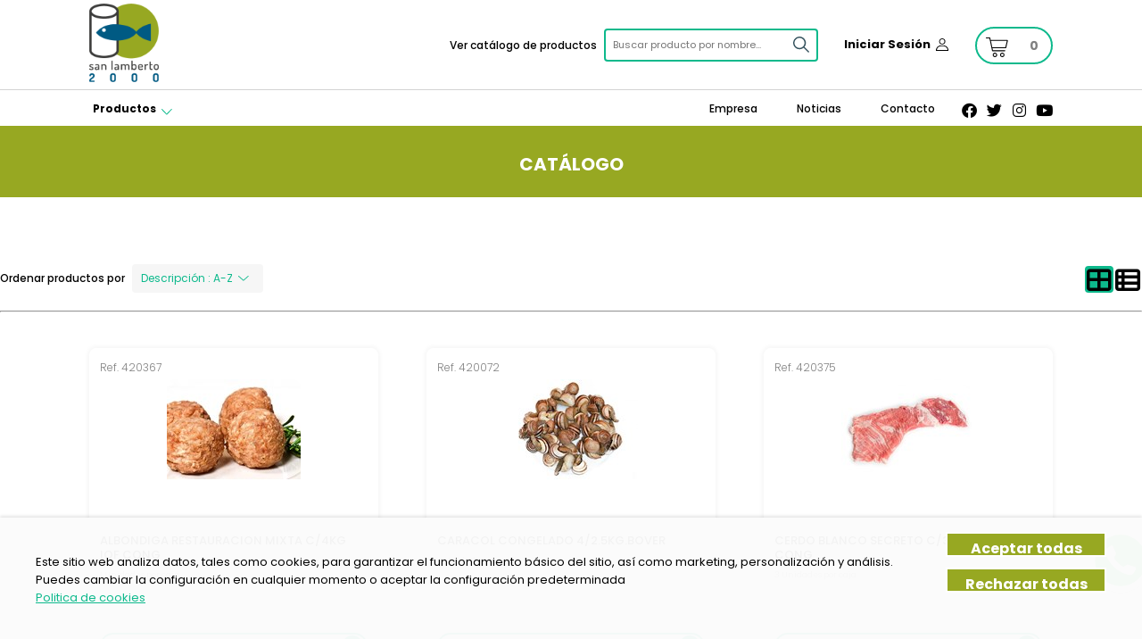

--- FILE ---
content_type: text/html; charset=utf-8
request_url: https://www.sanlamberto2000.com/familias/catalogo_buscar?carnes-congeladas-2&search=1&taxonomy132084=136821
body_size: 188535
content:

<!DOCTYPE html> 
<html lang="es-ES" class="static detail-client-side-projection-page dir-ltr contents" dir="ltr"> 
<head> 
    <meta charset="utf-8" />
    <title>San Lamberto - Distribuidor comercial Zaragoza</title> 
    <link href="/Media/SanLamberto/_PiedoneModules/Combinator/Styles/1812911603-1.css?timestamp=134047787490000000" rel="stylesheet" type="text/css" />
<link href="//fonts.googleapis.com/css?family=Lobster&amp;subset=latin" rel="stylesheet" type="text/css" />
<link href="//fonts.googleapis.com/css2?family=Poppins:wght@100;200;300;400;500;600;700;800;900&amp;display=swap" rel="stylesheet" type="text/css" />
<link href="/Media/SanLamberto/_PiedoneModules/Combinator/Styles/-1141785895-1.css?timestamp=134047781640000000" rel="stylesheet" type="text/css" />
<link data-timestamped="true" href="/Themes/PCCom.Ocean/styles/_DynamicCss/SanLamberto/customcss_SanLamberto.css?timestamp=639001772910069275" rel="stylesheet" type="text/css" />
<link href="/Media/SanLamberto/_PiedoneModules/Combinator/Styles/2110628129-1.css?timestamp=134047781650000000" rel="stylesheet" type="text/css" />
<script src="/Modules/Orchard.jQuery/scripts/jquery-1.11.1.min.js" type="text/javascript"></script>
<script src="/Themes/PCCom.Bootstrap/scripts/mobile-detection.js" type="text/javascript"></script>
<script src="/Modules/PCCom.CustomCookies/scripts/cookies-management.js" type="text/javascript"></script>
<!--[if lt IE 9]>
<script src="/Core/Shapes/scripts/html5.js" type="text/javascript"></script>
<![endif]-->
<meta content="Orchard" name="generator" />
<meta content="Catálogo" property="og:title" />
<meta content="" property="og:type" />
<meta content="" property="og:image" />
<meta content="https://www.sanlamberto2000.com:443/familias/catalogo_buscar" property="og:url" />
<meta content="San Lamberto" property="og:site_name" />
<meta content="IE=edge,chrome=1" http-equiv="X-UA-Compatible" />
<meta content="PCCom.Ocean" name="theme" />
<link href="/Media/SanLamberto/logo/favicon-SL.png" rel="shortcut icon" type="image/x-icon" />
    <script type="text/javascript">
        var cartInformationOcean = null;
        var isCartInformationInitialized = false;
    </script>




<!-- Google Tag Manager -->
<script>(function(w,d,s,l,i){w[l]=w[l]||[];w[l].push({'gtm.start':
new Date().getTime(),event:'gtm.js'});var f=d.getElementsByTagName(s)[0],
j=d.createElement(s),dl=l!='dataLayer'?'&l='+l:'';j.async=true;j.src=
'https://www.googletagmanager.com/gtm.js?id='+i+dl;f.parentNode.insertBefore(j,f);
})(window,document,'script','dataLayer','GTM-PSPPJNC');</script>
<!-- End Google Tag Manager -->

    <script type="text/javascript">
            var currentFilters = {descripcion:{type:"simple",value:""},referencia:{type:"simple",value:""},taxonomy132084:{type:"taxonomy",value:[{"value":"136821","label":"CARNES CONGELADA","url":"carnes-congeladas-2"}],operation:"0",isUsedForBreadcrumb:true},stats:{type:"statistics",value:null}};
            var projectionPartId = 24240;
            var openFilters = "";
            var resultsLocalizedStrings = {"error fetching results":"Error obteniendo resultados. Por favor inténtelo más tarde.","withoutFilters":"Ninguna opción seleccionada","activeFilters":"Filtros activos","deleteFilters":"Eliminar todos los filtros","catalog":"Catálogo","productsFiltered":"Productos filtrados"};
            var hasToAvoidDisplayingFiltersAndResults = "True" == "True";
            var currentTheme = "Ocean";
            var isLogged = "False" == "True";
            var userId = 0;
    </script>

    <script type="text/javascript">
            var currentFilters = {descripcion:{type:"simple",value:""},referencia:{type:"simple",value:""},taxonomy132084:{type:"taxonomy",value:[{"value":"136821","label":"CARNES CONGELADA","url":"carnes-congeladas-2"}],operation:"0",isUsedForBreadcrumb:true},stats:{type:"statistics",value:null}};
            var projectionPartId = 24240;
            var openFilters = "";
            var resultsLocalizedStrings = {"error fetching results":"Error obteniendo resultados. Por favor inténtelo más tarde.","withoutFilters":"Ninguna opción seleccionada","activeFilters":"Filtros activos","deleteFilters":"Eliminar todos los filtros","catalog":"Catálogo","productsFiltered":"Productos filtrados"};
            var hasToAvoidDisplayingFiltersAndResults = "False" == "True";
            var currentTheme = "Ocean";
            var isLogged = "False" == "True";
            var userId = 0;
    </script>

    <script type="text/javascript">
            var currentFilters = {descripcion:{type:"simple",value:""},referencia:{type:"simple",value:""},taxonomy132084:{type:"taxonomy",value:[{"value":"136821","label":"CARNES CONGELADA","url":"carnes-congeladas-2"}],operation:"0",isUsedForBreadcrumb:true},stats:{type:"statistics",value:null}};
            var projectionPartId = 24240;
            var openFilters = "";
            var resultsLocalizedStrings = {"error fetching results":"Error obteniendo resultados. Por favor inténtelo más tarde.","withoutFilters":"Ninguna opción seleccionada","activeFilters":"Filtros activos","deleteFilters":"Eliminar todos los filtros","catalog":"Catálogo","productsFiltered":"Productos filtrados"};
            var hasToAvoidDisplayingFiltersAndResults = "False" == "True";
            var currentTheme = "Ocean";
            var isLogged = "False" == "True";
            var userId = 0;
    </script>


<link rel="alternate" type="application/rss+xml" title="Catálogo" href="/rss?projection=24240" />

    <script>(function(d){d.className="dyn"+d.className.substring(6,d.className.length);})(document.documentElement);</script> 
    <script>window.isRTL = false;</script>
</head> 
<body>


    <meta name="viewport" content="width=device-width, initial-scale=1">




<div>
    <div id="cookies-management"></div>
</div>

<div id="layout-wrapper">

<header id="layout-header" class="group">
    <div class="main-header">
        <div class="zone zone-branding">

<div id="branding" class="main-header__logo"><a href="/"><img class="header_Logo" alt="San Lamberto" title="San Lamberto" src="/Media/SanLamberto/logo/logo-SLok-1.png"></a></div>
</div>
        <div class="zone zone-ocean-search">



    <div class="HeaderSearcher">
    
        




<div>
    <ul class="client-side-filters__list client-side-filters--ocean__list"><li class="last first">


        <div id="inputFilterdescripcion"></div>
</li>
</ul>

</div>


      </div>
</div>
        <div class="zone zone-ocean-mobile-menus">



    <div class="MobileMenus">
    
        ﻿
<div id="Main-NavBarMobile">
    <button id="header-nav-filter-mobile" onclick="toggleMobileFilters()">
        <img class="headerFilterIcon" src="/Themes/PCCom.Ocean/Styles/img/Filters.svg" alt="filters icon">
    </button>
    <button onclick="toggleBurgerMenu('burgerMenu')">
        <img class="headerBurgerIcon image_BurgerMenu" alt="burger menu">
    </button>
</div>

      </div>
</div>
        <div class="zone zone-ocean-login">



    <div class="loginMenu">
    
        

﻿<div class="main-header__profile dashboardDropdown" onclick="window.location.href='/dashboard/acceso'">
    <a href="/dashboard/acceso" class="header_profiletext DashboardHidden current">Iniciar Sesión</a>
</div>



      </div>
</div>
        <div class="zone zone-ocean-cart">



    <div class="CestaCompraDesktop">
    
        
<div class="widget-ajax-placeholder" data-widget-ajax-url="/AjaxifyContent/157922">
    <div class="widget-ajax-loader" style="display: none">Cargando...</div>
    <div class="widget-ajax-error" style="display: none;">
    Error loading widget.
</div>
</div>

      </div>
</div>
    </div>
</header>
<div id="login-cart-mobile" class="login-cart-mobile">
    <div class="zone zone-ocean-social">



    <div class="RedesSociales_desktop">
    
        

<div>        <a class="fab fa-facebook" href="https://www.facebook.com/slamberto2000" target="_blank"><span>Facebook</span></a>
        <a class="fab fa-twitter" href="https://twitter.com/sanlamberto2000" target="_blank"><span>Twitter</span></a>
        <a class="fab fa-instagram" href="https://www.instagram.com/sanlamberto2000" target="_blank"><span>Instagram</span></a>
        <a class="fab fa-youtube" href="https://www.youtube.com/channel/UCfB1hFfiF8Wbl1Ed-ckR6MA" target="_blank"><span>Youtube</span></a>
</div>



      </div>
</div>
    <div class="zone zone-ocean-cart zone zone-ocean-cart">



    <div class="CestaCompraDesktop">
    
        
<div class="widget-ajax-placeholder" data-widget-ajax-url="/AjaxifyContent/157922">
    <div class="widget-ajax-loader" style="display: none">Cargando...</div>
    <div class="widget-ajax-error" style="display: none;">
    Error loading widget.
</div>
</div>

      </div>
</div>
</div>

<div id="layout-navigation" class="group">
    <div class="nav-header">
        <div class="zone zone-ocean-menu">



    <div class="NavigationMenu">
    
        


<div id="Main-NavBarDesktop-main-menu">
    <div class="header-nav">
        <div class="header-nav_mainnav">
        </div>
        <div class="header-nav_secondarynav dropdown_nav">
                        <div><a class="" href="/">Inicio</a></div>
            <div><a class="" href="/empresa">Empresa</a></div>
            <div><a class="" href="/Noticias">Noticias</a></div>
            <div><a class="" href="/contacto">Contacto</a></div>

        </div>
    </div>
</div>
<div class="BurgerMenuMobile" id="burgerMenu-main-menu">
    <div class="BurgerMenu" >
        <div><a href="/familias">Ver catálogo de productos</a></div>
                    <div><a class="" href="/">Inicio</a></div>
            <div><a class="" href="/empresa">Empresa</a></div>
            <div><a class="" href="/Noticias">Noticias</a></div>
            <div><a class="" href="/contacto">Contacto</a></div>

    </div>
</div>			


      </div>
</div>
        <div class="zone zone-ocean-social zone zone-ocean-social">



    <div class="RedesSociales_desktop">
    
        

<div>        <a class="fab fa-facebook fab fa-facebook" href="https://www.facebook.com/slamberto2000" target="_blank"><span>Facebook</span></a>
        <a class="fab fa-twitter fab fa-twitter" href="https://twitter.com/sanlamberto2000" target="_blank"><span>Twitter</span></a>
        <a class="fab fa-instagram fab fa-instagram" href="https://www.instagram.com/sanlamberto2000" target="_blank"><span>Instagram</span></a>
        <a class="fab fa-youtube fab fa-youtube" href="https://www.youtube.com/channel/UCfB1hFfiF8Wbl1Ed-ckR6MA" target="_blank"><span>Youtube</span></a>
</div>



      </div>
</div>
        
    </div>
</div>



<div class="familias-catalogo-buscarUrl">
        <aside id="aside-first" class="aside-first group" style="display: none">
            <section class="asideFirst ocean-scrollbar">
                <div class="zone zone-ocean-aside-first">



    <div class="FiltrosRow">
    
        




<div>
    <ul class="client-side-filters__list client-side-filters--ocean__list"><li class="last first">

<div class="contentexpand">
    <div id=TaxonomyFiltertaxonomy132084 ></div>
</div></li>
</ul>

</div>


      </div>
</div>
            </section>
        </aside>
    <div class="contentContainer" id="content-container">
        <div id="layout-main-container">
            <div id="before-content">
                <section class="before-content">
   





    
        <div class="pageTitle_header" id="pagetitle-24240">
<div class="pageTitle_header__content">
<p class="pageTitle_header__title">Catálogo</p>
</div>
</div>



                </section>
            </div>

            <div id="layout-main" class="group">
                    <aside id="aside-first" class="aside-first group" style="display: none" aria-hidden="true">
                        <section class="asideFirst ocean-scrollbar">
                            <div class="filtersMobile" onclick="toggleMobileFilters()">
                                <div class="filterHeader">
                                    <span><img src="/Themes/PCCom.Ocean/Styles/img/Filters.svg"></span>
                                    <span class="filterMobileTitle">Filtrar productos</span>
                                </div>
                            </div>
                            <div class="zone zone-ocean-aside-first zone zone-ocean-aside-first">



    <div class="FiltrosRow">
    
        




<div>
    <ul class="client-side-filters__list client-side-filters--ocean__list client-side-filters__list client-side-filters--ocean__list"><li class="last first">

<div class="contentexpand">
    <div id=TaxonomyFiltertaxonomy132084 ></div>
</div></li>
</ul>

</div>


      </div>
</div>
                        </section>
                    </aside>

                <div id="layout-content" class="group">


                        <div id="contentDeprecated" class="group">
                            <section class="contentDeprecated">
                            </section>
                        </div>

                        <div id="content" class="group">
                            <section class="content">
                                   





    <div class="sortsandlayout-selector-catalog">
    
        

    <div id="sorts-component" class="sortIcon">
    </div>

<div id="client-side-layout-switch">
</div>
<hr id="client-side-layout-break">


      </div>



                                   






<article class="cat-logo client-side-projection-page content-item">





<div id="products" class="content-items">
    <div id="react-searchEngineResults">
    </div>
    <div class="productsGridContainer products-container catalog-xl-6 catalog-lg-5 catalog-md-3 catalog-sm-2 catalog-xs-2">






<div class="catalog-xl-6 catalog-lg-5 catalog-md-3 catalog-sm-2 catalog-xs-2  productGrid product-item " >
    <div class="productHeight"><span class="productGridReference">Ref. 420367</span>
<div class="productImageContainer">
    <a href="/carnes-menu-2/albondiga-restauracion-mixta-c-4kg-iqf-cong">
            <img class="productGridImage" src="/Media/SanLamberto/_Profiles/dc1bb03c/ec15b562/ALBONDIGA%20RESTAURACION%2027GR%20C3KG%20IQF%20CONG_8913161_420367.jpg?v=638262968533314092" alt="ALBONDIGA RESTAURACION 27GR C3KG IQF CONG_8913161_420367 Distribuidor comercial Zaragoza"/>
    </a>
</div>

<div class="productGridTitle">ALBONDIGA RESTAURACION MIXTA C/4KG IQF CONG</div>



<div class="productListQuantity">
1 Unidades por caja</div>
</div>

<div id="purchase-button-420367" class="purchase-interaction summary"></div>

<fieldset class="BotonComprarFieldset"
          data-incluido=Incluido
          data-nodisponible="Cesta de la compra no disponible"
          data-nosepudoagregar="No se puede agregar el producto"
          data-quantitynotavailable="Cantidad no disponible"
          data-quantityrecalculated="La cantidad se ha ajustado al fraccionamiento de este formato"
          data-formatnotavailable="Formato no disponible para este producto"
          data-id="purchase-button-420367"
          data-mode="K"
          data-kilosperunit="0,000000000000000000"
          data-productdivision="[]"
          data-formats="[{&quot;IsUnitFormat&quot;:false,&quot;IsKiloFormat&quot;:false,&quot;ShortDescription&quot;:&quot;caja&quot;,&quot;Price&quot;:&quot;&quot;,&quot;VariableWeightFormat&quot;:2,&quot;FormatHelpMessages&quot;:{&quot;Info&quot;:&quot;* Precio aprox (1kg es )&quot;,&quot;TooltipHeader&quot;:&quot;Precio estimado&quot;,&quot;TooltipBody&quot;:&quot;El precio mostrado est&#225; basado en una estimaci&#243;n del peso del producto y puede no corresponder al precio final. Si hubiera una diferencia resultante respecto al peso final que d&#233; el producto en su preparaci&#243;n, le ser&#225; abonada en su tarjeta o m&#233;todo de pago&quot;},&quot;IdFormato&quot;:2,&quot;Descripcion&quot;:&quot;Cajas&quot;,&quot;Referencia&quot;:&quot;420367&quot;,&quot;PorDefecto&quot;:true,&quot;MultiplicadorUnidades&quot;:1.000000000000000000,&quot;MultiplicadorKilos&quot;:4.000000000000000000,&quot;HideOnWeb&quot;:false}]"
             
          ></fieldset>


</div>







<div class="catalog-xl-6 catalog-lg-5 catalog-md-3 catalog-sm-2 catalog-xs-2  productGrid product-item " >
    <div class="productHeight"><span class="productGridReference">Ref. 420072</span>
<div class="productImageContainer">
    <a href="/carnes-menu-2/caracol-congelado-4-2-5kg-bover">
            <img class="productGridImage" src="/Media/SanLamberto/_Profiles/dc1bb03c/ec15b562/CARACOL%20CONGELADO%2042.5KG.BOVER_420072_420072.jpg?v=638263762943334006" alt="CARACOL CONGELADO 42.5KG.BOVER_420072_420072 Distribuidor comercial Zaragoza"/>
    </a>
</div>

<div class="productGridTitle">CARACOL CONGELADO 4/2.5KG.BOVER</div>



<div class="productListQuantity">
4 Unidades por caja</div>
</div>

<div id="purchase-button-420072" class="purchase-interaction summary"></div>

<fieldset class="BotonComprarFieldset"
          data-incluido=Incluido
          data-nodisponible="Cesta de la compra no disponible"
          data-nosepudoagregar="No se puede agregar el producto"
          data-quantitynotavailable="Cantidad no disponible"
          data-quantityrecalculated="La cantidad se ha ajustado al fraccionamiento de este formato"
          data-formatnotavailable="Formato no disponible para este producto"
          data-id="purchase-button-420072"
          data-mode="K"
          data-kilosperunit="2,500000000000000000"
          data-productdivision="[]"
          data-formats="[{&quot;IsUnitFormat&quot;:true,&quot;IsKiloFormat&quot;:false,&quot;ShortDescription&quot;:&quot;ud&quot;,&quot;Price&quot;:&quot;&quot;,&quot;VariableWeightFormat&quot;:0,&quot;FormatHelpMessages&quot;:{&quot;Info&quot;:&quot;* El kg sale a &quot;,&quot;TooltipHeader&quot;:&quot;&quot;,&quot;TooltipBody&quot;:&quot;&quot;},&quot;IdFormato&quot;:1,&quot;Descripcion&quot;:&quot;Unidades&quot;,&quot;Referencia&quot;:&quot;420072&quot;,&quot;PorDefecto&quot;:false,&quot;MultiplicadorUnidades&quot;:1.000000000000000000,&quot;MultiplicadorKilos&quot;:2.500000000000000000,&quot;HideOnWeb&quot;:false},{&quot;IsUnitFormat&quot;:false,&quot;IsKiloFormat&quot;:false,&quot;ShortDescription&quot;:&quot;caja&quot;,&quot;Price&quot;:&quot;&quot;,&quot;VariableWeightFormat&quot;:0,&quot;FormatHelpMessages&quot;:{&quot;Info&quot;:&quot;* El kg sale a &quot;,&quot;TooltipHeader&quot;:&quot;&quot;,&quot;TooltipBody&quot;:&quot;&quot;},&quot;IdFormato&quot;:2,&quot;Descripcion&quot;:&quot;Cajas&quot;,&quot;Referencia&quot;:&quot;420072&quot;,&quot;PorDefecto&quot;:true,&quot;MultiplicadorUnidades&quot;:4.000000000000000000,&quot;MultiplicadorKilos&quot;:10.000000000000000000,&quot;HideOnWeb&quot;:false}]"
             
          ></fieldset>


</div>







<div class="catalog-xl-6 catalog-lg-5 catalog-md-3 catalog-sm-2 catalog-xs-2  productGrid product-item " >
    <div class="productHeight"><span class="productGridReference">Ref. 420375</span>
<div class="productImageContainer">
    <a href="/carnes-carta-2/cerdo-blanco-secreto-c-3x2kg-aprox-cong">
            <img class="productGridImage" src="/Media/SanLamberto/_Profiles/dc1bb03c/ec15b562/A.%20CERDO%20BLANCO%20SECRETO%20C3X2KG%20APROX%20CONG_8915294_420375.jpg?v=638790116205554063" alt="A. CERDO BLANCO SECRETO C3X2KG APROX CONG_8915294_420375 Distribuidor comercial Zaragoza"/>
    </a>
</div>

<div class="productGridTitle">CERDO BLANCO SECRETO C/3X2KG APROX CONG</div>



<div class="productListQuantity">
3 Unidades por caja</div>
</div>

<div id="purchase-button-420375" class="purchase-interaction summary"></div>

<fieldset class="BotonComprarFieldset"
          data-incluido=Incluido
          data-nodisponible="Cesta de la compra no disponible"
          data-nosepudoagregar="No se puede agregar el producto"
          data-quantitynotavailable="Cantidad no disponible"
          data-quantityrecalculated="La cantidad se ha ajustado al fraccionamiento de este formato"
          data-formatnotavailable="Formato no disponible para este producto"
          data-id="purchase-button-420375"
          data-mode="K"
          data-kilosperunit="0"
          data-productdivision="[]"
          data-formats="[{&quot;IsUnitFormat&quot;:true,&quot;IsKiloFormat&quot;:false,&quot;ShortDescription&quot;:&quot;ud&quot;,&quot;Price&quot;:&quot;&quot;,&quot;VariableWeightFormat&quot;:2,&quot;FormatHelpMessages&quot;:{&quot;Info&quot;:&quot;* Precio aprox (1kg es )&quot;,&quot;TooltipHeader&quot;:&quot;Precio estimado&quot;,&quot;TooltipBody&quot;:&quot;El precio mostrado est&#225; basado en una estimaci&#243;n del peso del producto y puede no corresponder al precio final. Si hubiera una diferencia resultante respecto al peso final que d&#233; el producto en su preparaci&#243;n, le ser&#225; abonada en su tarjeta o m&#233;todo de pago&quot;},&quot;IdFormato&quot;:1,&quot;Descripcion&quot;:&quot;Unidades&quot;,&quot;Referencia&quot;:&quot;420375&quot;,&quot;PorDefecto&quot;:true,&quot;MultiplicadorUnidades&quot;:1.000000000000000000,&quot;MultiplicadorKilos&quot;:2.000000000000000000,&quot;HideOnWeb&quot;:false},{&quot;IsUnitFormat&quot;:false,&quot;IsKiloFormat&quot;:false,&quot;ShortDescription&quot;:&quot;caja&quot;,&quot;Price&quot;:&quot;&quot;,&quot;VariableWeightFormat&quot;:2,&quot;FormatHelpMessages&quot;:{&quot;Info&quot;:&quot;* Precio aprox (1kg es )&quot;,&quot;TooltipHeader&quot;:&quot;Precio estimado&quot;,&quot;TooltipBody&quot;:&quot;El precio mostrado est&#225; basado en una estimaci&#243;n del peso del producto y puede no corresponder al precio final. Si hubiera una diferencia resultante respecto al peso final que d&#233; el producto en su preparaci&#243;n, le ser&#225; abonada en su tarjeta o m&#233;todo de pago&quot;},&quot;IdFormato&quot;:2,&quot;Descripcion&quot;:&quot;Cajas&quot;,&quot;Referencia&quot;:&quot;420375&quot;,&quot;PorDefecto&quot;:false,&quot;MultiplicadorUnidades&quot;:3.000000000000000000,&quot;MultiplicadorKilos&quot;:6.000000000000000000,&quot;HideOnWeb&quot;:false}]"
             
          ></fieldset>


</div>







<div class="catalog-xl-6 catalog-lg-5 catalog-md-3 catalog-sm-2 catalog-xs-2  productGrid product-item " >
    <div class="productHeight"><span class="productGridReference">Ref. 420129</span>
<div class="productImageContainer">
    <a href="/carnes-menu-2/cerdo-carrillera-c-h-c-6kg-iqf-cong">
            <img class="productGridImage" src="/Media/SanLamberto/_Profiles/dc1bb03c/ec15b562/CERDO%20CARRILLERA%20CH%20%20C5KG%20IQF%20CONG._8909626_420129.jpg?v=638262968534214069" alt="CERDO CARRILLERA CH  C5KG IQF CONG._8909626_420129 Distribuidor comercial Zaragoza"/>
    </a>
</div>

<div class="productGridTitle">CERDO CARRILLERA C/H  C/6KG IQF CONG.</div>



<div class="productListQuantity">
1 Unidades por caja</div>
</div>

<div id="purchase-button-420129" class="purchase-interaction summary"></div>

<fieldset class="BotonComprarFieldset"
          data-incluido=Incluido
          data-nodisponible="Cesta de la compra no disponible"
          data-nosepudoagregar="No se puede agregar el producto"
          data-quantitynotavailable="Cantidad no disponible"
          data-quantityrecalculated="La cantidad se ha ajustado al fraccionamiento de este formato"
          data-formatnotavailable="Formato no disponible para este producto"
          data-id="purchase-button-420129"
          data-mode="K"
          data-kilosperunit="6,000000000000000000"
          data-productdivision="[]"
          data-formats="[{&quot;IsUnitFormat&quot;:true,&quot;IsKiloFormat&quot;:false,&quot;ShortDescription&quot;:&quot;ud&quot;,&quot;Price&quot;:&quot;&quot;,&quot;VariableWeightFormat&quot;:0,&quot;FormatHelpMessages&quot;:{&quot;Info&quot;:&quot;* El kg sale a &quot;,&quot;TooltipHeader&quot;:&quot;&quot;,&quot;TooltipBody&quot;:&quot;&quot;},&quot;IdFormato&quot;:1,&quot;Descripcion&quot;:&quot;Unidades&quot;,&quot;Referencia&quot;:&quot;420129&quot;,&quot;PorDefecto&quot;:true,&quot;MultiplicadorUnidades&quot;:1.000000000000000000,&quot;MultiplicadorKilos&quot;:6.000000000000000000,&quot;HideOnWeb&quot;:false}]"
             
          ></fieldset>


</div>







<div class="catalog-xl-6 catalog-lg-5 catalog-md-3 catalog-sm-2 catalog-xs-2  productGrid product-item " >
    <div class="productHeight"><span class="productGridReference">Ref. 420127</span>
<div class="productImageContainer">
    <a href="/carnes-menu-2/cerdo-carrillera-s-h-4-2-5kg-aprox-indiv-cong">
            <img class="productGridImage" src="/Media/SanLamberto/_Profiles/dc1bb03c/ec15b562/CERDO%20CARRILLERA%20SH%20101KG%20APROX%20INDIV%20CONG_8909305_420127.jpg?v=638262968534504083" alt="CERDO CARRILLERA SH 101KG APROX INDIV CONG_8909305_420127 Distribuidor comercial Zaragoza"/>
    </a>
</div>

<div class="productGridTitle">CERDO CARRILLERA S/H 4/2,5KG APROX INDIV CONG</div>



<div class="productListQuantity">
4 Unidades por caja</div>
</div>

<div id="purchase-button-420127" class="purchase-interaction summary"></div>

<fieldset class="BotonComprarFieldset"
          data-incluido=Incluido
          data-nodisponible="Cesta de la compra no disponible"
          data-nosepudoagregar="No se puede agregar el producto"
          data-quantitynotavailable="Cantidad no disponible"
          data-quantityrecalculated="La cantidad se ha ajustado al fraccionamiento de este formato"
          data-formatnotavailable="Formato no disponible para este producto"
          data-id="purchase-button-420127"
          data-mode="K"
          data-kilosperunit="0"
          data-productdivision="[]"
          data-formats="[{&quot;IsUnitFormat&quot;:true,&quot;IsKiloFormat&quot;:false,&quot;ShortDescription&quot;:&quot;ud&quot;,&quot;Price&quot;:&quot;&quot;,&quot;VariableWeightFormat&quot;:2,&quot;FormatHelpMessages&quot;:{&quot;Info&quot;:&quot;* Precio aprox (1kg es )&quot;,&quot;TooltipHeader&quot;:&quot;Precio estimado&quot;,&quot;TooltipBody&quot;:&quot;El precio mostrado est&#225; basado en una estimaci&#243;n del peso del producto y puede no corresponder al precio final. Si hubiera una diferencia resultante respecto al peso final que d&#233; el producto en su preparaci&#243;n, le ser&#225; abonada en su tarjeta o m&#233;todo de pago&quot;},&quot;IdFormato&quot;:1,&quot;Descripcion&quot;:&quot;Unidades&quot;,&quot;Referencia&quot;:&quot;420127&quot;,&quot;PorDefecto&quot;:true,&quot;MultiplicadorUnidades&quot;:1.000000000000000000,&quot;MultiplicadorKilos&quot;:2.500000000000000000,&quot;HideOnWeb&quot;:false},{&quot;IsUnitFormat&quot;:false,&quot;IsKiloFormat&quot;:false,&quot;ShortDescription&quot;:&quot;caja&quot;,&quot;Price&quot;:&quot;&quot;,&quot;VariableWeightFormat&quot;:2,&quot;FormatHelpMessages&quot;:{&quot;Info&quot;:&quot;* Precio aprox (1kg es )&quot;,&quot;TooltipHeader&quot;:&quot;Precio estimado&quot;,&quot;TooltipBody&quot;:&quot;El precio mostrado est&#225; basado en una estimaci&#243;n del peso del producto y puede no corresponder al precio final. Si hubiera una diferencia resultante respecto al peso final que d&#233; el producto en su preparaci&#243;n, le ser&#225; abonada en su tarjeta o m&#233;todo de pago&quot;},&quot;IdFormato&quot;:2,&quot;Descripcion&quot;:&quot;Cajas&quot;,&quot;Referencia&quot;:&quot;420127&quot;,&quot;PorDefecto&quot;:false,&quot;MultiplicadorUnidades&quot;:4.000000000000000000,&quot;MultiplicadorKilos&quot;:10.000000000000000000,&quot;HideOnWeb&quot;:false}]"
             
          ></fieldset>


</div>







<div class="catalog-xl-6 catalog-lg-5 catalog-md-3 catalog-sm-2 catalog-xs-2  productGrid product-item " >
    <div class="productHeight"><span class="productGridReference">Ref. 420133</span>
<div class="productImageContainer">
    <a href="/carnes-menu-2/cerdo-chuleta-c-h-c-5kg-iqf-cong">
            <img class="productGridImage" src="/Media/SanLamberto/_Profiles/dc1bb03c/ec15b562/CERDO%20CHULETA%20CH%20C2X4KG%20IQF%20CONG._8906531_420133.jpg?v=638262968534804037" alt="CERDO CHULETA CH C2X4KG IQF CONG._8906531_420133 Distribuidor comercial Zaragoza"/>
    </a>
</div>

<div class="productGridTitle">CERDO CHULETA C/H C/5KG IQF CONG.</div>



<div class="productListQuantity">
1 Unidades por caja</div>
</div>

<div id="purchase-button-420133" class="purchase-interaction summary"></div>

<fieldset class="BotonComprarFieldset"
          data-incluido=Incluido
          data-nodisponible="Cesta de la compra no disponible"
          data-nosepudoagregar="No se puede agregar el producto"
          data-quantitynotavailable="Cantidad no disponible"
          data-quantityrecalculated="La cantidad se ha ajustado al fraccionamiento de este formato"
          data-formatnotavailable="Formato no disponible para este producto"
          data-id="purchase-button-420133"
          data-mode="K"
          data-kilosperunit="5,000000000000000000"
          data-productdivision="[]"
          data-formats="[{&quot;IsUnitFormat&quot;:true,&quot;IsKiloFormat&quot;:false,&quot;ShortDescription&quot;:&quot;ud&quot;,&quot;Price&quot;:&quot;&quot;,&quot;VariableWeightFormat&quot;:0,&quot;FormatHelpMessages&quot;:{&quot;Info&quot;:&quot;* El kg sale a &quot;,&quot;TooltipHeader&quot;:&quot;&quot;,&quot;TooltipBody&quot;:&quot;&quot;},&quot;IdFormato&quot;:1,&quot;Descripcion&quot;:&quot;Unidades&quot;,&quot;Referencia&quot;:&quot;420133&quot;,&quot;PorDefecto&quot;:true,&quot;MultiplicadorUnidades&quot;:1.000000000000000000,&quot;MultiplicadorKilos&quot;:5.000000000000000000,&quot;HideOnWeb&quot;:false}]"
             
          ></fieldset>


</div>







<div class="catalog-xl-6 catalog-lg-5 catalog-md-3 catalog-sm-2 catalog-xs-2  productGrid product-item " >
    <div class="productHeight"><span class="productGridReference">Ref. 420290</span>
<div class="productImageContainer">
    <a href="/carnes-menu-2/cerdo-cinta-de-lomo-fileteada-tierna-c-5kg-aprox-cong">
            <img class="productGridImage" src="/Media/SanLamberto/_Profiles/dc1bb03c/ec15b562/CERDO%20CINTA%20DE%20LOMO%20FILETEADA%20TIERNA%20C4KG%20CONG._8905247_420290.jpg?v=638262968535104083" alt="CERDO CINTA DE LOMO FILETEADA TIERNA C4KG CONG._8905247_420290 Distribuidor comercial Zaragoza"/>
    </a>
</div>

<div class="productGridTitle">CERDO CINTA DE LOMO FILETEADA TIERNA C/5KG APROX CONG.</div>



<div class="productListQuantity">
1 Unidades por caja</div>
</div>

<div id="purchase-button-420290" class="purchase-interaction summary"></div>

<fieldset class="BotonComprarFieldset"
          data-incluido=Incluido
          data-nodisponible="Cesta de la compra no disponible"
          data-nosepudoagregar="No se puede agregar el producto"
          data-quantitynotavailable="Cantidad no disponible"
          data-quantityrecalculated="La cantidad se ha ajustado al fraccionamiento de este formato"
          data-formatnotavailable="Formato no disponible para este producto"
          data-id="purchase-button-420290"
          data-mode="K"
          data-kilosperunit="5,000000000000000000"
          data-productdivision="[]"
          data-formats="[{&quot;IsUnitFormat&quot;:true,&quot;IsKiloFormat&quot;:false,&quot;ShortDescription&quot;:&quot;ud&quot;,&quot;Price&quot;:&quot;&quot;,&quot;VariableWeightFormat&quot;:0,&quot;FormatHelpMessages&quot;:{&quot;Info&quot;:&quot;* El kg sale a &quot;,&quot;TooltipHeader&quot;:&quot;&quot;,&quot;TooltipBody&quot;:&quot;&quot;},&quot;IdFormato&quot;:1,&quot;Descripcion&quot;:&quot;Unidades&quot;,&quot;Referencia&quot;:&quot;420290&quot;,&quot;PorDefecto&quot;:true,&quot;MultiplicadorUnidades&quot;:1.000000000000000000,&quot;MultiplicadorKilos&quot;:5.000000000000000000,&quot;HideOnWeb&quot;:false}]"
             
          ></fieldset>


</div>







<div class="catalog-xl-6 catalog-lg-5 catalog-md-3 catalog-sm-2 catalog-xs-2  productGrid product-item " >
    <div class="productHeight"><span class="productGridReference">Ref. 420121</span>
<div class="productImageContainer">
    <a href="/carnes-menu-2/cerdo-codillo-crudo-abierto-longitudinal-1-6kg-aprox-iqf-cong">
            <img class="productGridImage" src="/Media/SanLamberto/_Profiles/dc1bb03c/ec15b562/CERDO%20CODILLO%20CRUDO%20ABIERTO%20LONGITUDINAL%2015KG%20IQF%20CONG._8905238_420121.jpg?v=638262968535694060" alt="CERDO CODILLO CRUDO ABIERTO LONGITUDINAL 15KG IQF CONG._8905238_420121 Distribuidor comercial Zaragoza"/>
    </a>
</div>

<div class="productGridTitle">CERDO CODILLO CRUDO ABIERTO LONGITUDINAL 1/6KG APROX IQF CONG.</div>



<div class="productListQuantity">
1 Unidades por caja</div>
</div>

<div id="purchase-button-420121" class="purchase-interaction summary"></div>

<fieldset class="BotonComprarFieldset"
          data-incluido=Incluido
          data-nodisponible="Cesta de la compra no disponible"
          data-nosepudoagregar="No se puede agregar el producto"
          data-quantitynotavailable="Cantidad no disponible"
          data-quantityrecalculated="La cantidad se ha ajustado al fraccionamiento de este formato"
          data-formatnotavailable="Formato no disponible para este producto"
          data-id="purchase-button-420121"
          data-mode="K"
          data-kilosperunit="6,000000000000000000"
          data-productdivision="[]"
          data-formats="[{&quot;IsUnitFormat&quot;:true,&quot;IsKiloFormat&quot;:false,&quot;ShortDescription&quot;:&quot;ud&quot;,&quot;Price&quot;:&quot;&quot;,&quot;VariableWeightFormat&quot;:0,&quot;FormatHelpMessages&quot;:{&quot;Info&quot;:&quot;* El kg sale a &quot;,&quot;TooltipHeader&quot;:&quot;&quot;,&quot;TooltipBody&quot;:&quot;&quot;},&quot;IdFormato&quot;:1,&quot;Descripcion&quot;:&quot;Unidades&quot;,&quot;Referencia&quot;:&quot;420121&quot;,&quot;PorDefecto&quot;:true,&quot;MultiplicadorUnidades&quot;:1.000000000000000000,&quot;MultiplicadorKilos&quot;:6.000000000000000000,&quot;HideOnWeb&quot;:false}]"
             
          ></fieldset>


</div>







<div class="catalog-xl-6 catalog-lg-5 catalog-md-3 catalog-sm-2 catalog-xs-2  productGrid product-item " >
    <div class="productHeight"><span class="productGridReference">Ref. 420350</span>
<div class="productImageContainer">
    <a href="/carnes-menu-2/cerdo-hembra-carrillera-s-h-1-2kg-c-11-6kg-aprox-iqf-cong">
            <img class="productGridImage" src="/Media/SanLamberto/_Profiles/dc1bb03c/ec15b562/CERDO%20HEMBRA%20CARRILLERA%20SH%201.2KG%20C11.6KG%20APROX%20IQF%20CONG_8912766_420350.jpg?v=638262972857794023" alt="CERDO HEMBRA CARRILLERA SH 1.2KG C11.6KG APROX IQF CONG_8912766_420350 Distribuidor comercial Zaragoza"/>
    </a>
</div>

<div class="productGridTitle">CERDO HEMBRA CARRILLERA S/H 1.2KG C/11.6KG APROX IQF CONG</div>



<div class="productListQuantity">
10 Unidades por caja</div>
</div>

<div id="purchase-button-420350" class="purchase-interaction summary"></div>

<fieldset class="BotonComprarFieldset"
          data-incluido=Incluido
          data-nodisponible="Cesta de la compra no disponible"
          data-nosepudoagregar="No se puede agregar el producto"
          data-quantitynotavailable="Cantidad no disponible"
          data-quantityrecalculated="La cantidad se ha ajustado al fraccionamiento de este formato"
          data-formatnotavailable="Formato no disponible para este producto"
          data-id="purchase-button-420350"
          data-mode="K"
          data-kilosperunit="0"
          data-productdivision="[]"
          data-formats="[{&quot;IsUnitFormat&quot;:false,&quot;IsKiloFormat&quot;:false,&quot;ShortDescription&quot;:&quot;caja&quot;,&quot;Price&quot;:&quot;&quot;,&quot;VariableWeightFormat&quot;:3,&quot;FormatHelpMessages&quot;:{&quot;Info&quot;:&quot;* El kg sale a &quot;,&quot;TooltipHeader&quot;:&quot;Precio por kilo&quot;,&quot;TooltipBody&quot;:&quot;El precio final variar&#225; dependiendo del peso de las unidades. Lo encontrar&#225;s detallado en el albar&#225;n de compra&quot;},&quot;IdFormato&quot;:2,&quot;Descripcion&quot;:&quot;Cajas&quot;,&quot;Referencia&quot;:&quot;420350&quot;,&quot;PorDefecto&quot;:true,&quot;MultiplicadorUnidades&quot;:10.000000000000000000,&quot;MultiplicadorKilos&quot;:0.000000000000000000,&quot;HideOnWeb&quot;:false}]"
             
          ></fieldset>


</div>







<div class="catalog-xl-6 catalog-lg-5 catalog-md-3 catalog-sm-2 catalog-xs-2  productGrid product-item " >
    <div class="productHeight"><span class="productGridReference">Ref. 420075</span>
<div class="productImageContainer">
    <a href="/carnes-carta-2/cerdo-iberico-carrillera-externa-800gr-indiv-cong">
            <img class="productGridImage" src="/Media/SanLamberto/_Profiles/dc1bb03c/ec15b562/CERDO%20IBERICO%20CARRILLERA%20B2KG%20APROX%20INDIV%20CONG._8906522_420075.jpg?v=638263762876274061" alt="CERDO IBERICO CARRILLERA B2KG APROX INDIV CONG._8906522_420075 Distribuidor comercial Zaragoza"/>
    </a>
</div>

<div class="productGridTitle">CERDO IBERICO CARRILLERA EXTERNA +/-800GR INDIV CONG.</div>



<div class="productListQuantity">
1 Unidades por caja</div>
</div>

<div id="purchase-button-420075" class="purchase-interaction summary"></div>

<fieldset class="BotonComprarFieldset"
          data-incluido=Incluido
          data-nodisponible="Cesta de la compra no disponible"
          data-nosepudoagregar="No se puede agregar el producto"
          data-quantitynotavailable="Cantidad no disponible"
          data-quantityrecalculated="La cantidad se ha ajustado al fraccionamiento de este formato"
          data-formatnotavailable="Formato no disponible para este producto"
          data-id="purchase-button-420075"
          data-mode="K"
          data-kilosperunit="0"
          data-productdivision="[]"
          data-formats="[{&quot;IsUnitFormat&quot;:true,&quot;IsKiloFormat&quot;:false,&quot;ShortDescription&quot;:&quot;ud&quot;,&quot;Price&quot;:&quot;&quot;,&quot;VariableWeightFormat&quot;:3,&quot;FormatHelpMessages&quot;:{&quot;Info&quot;:&quot;* El kg sale a &quot;,&quot;TooltipHeader&quot;:&quot;Precio por kilo&quot;,&quot;TooltipBody&quot;:&quot;El precio final variar&#225; dependiendo del peso de las unidades. Lo encontrar&#225;s detallado en el albar&#225;n de compra&quot;},&quot;IdFormato&quot;:1,&quot;Descripcion&quot;:&quot;Unidades&quot;,&quot;Referencia&quot;:&quot;420075&quot;,&quot;PorDefecto&quot;:true,&quot;MultiplicadorUnidades&quot;:1.000000000000000000,&quot;MultiplicadorKilos&quot;:0.000000000000000000,&quot;HideOnWeb&quot;:false},{&quot;IsUnitFormat&quot;:false,&quot;IsKiloFormat&quot;:false,&quot;ShortDescription&quot;:&quot;caja&quot;,&quot;Price&quot;:&quot;&quot;,&quot;VariableWeightFormat&quot;:3,&quot;FormatHelpMessages&quot;:{&quot;Info&quot;:&quot;* El kg sale a &quot;,&quot;TooltipHeader&quot;:&quot;Precio por kilo&quot;,&quot;TooltipBody&quot;:&quot;El precio final variar&#225; dependiendo del peso de las unidades. Lo encontrar&#225;s detallado en el albar&#225;n de compra&quot;},&quot;IdFormato&quot;:2,&quot;Descripcion&quot;:&quot;Cajas&quot;,&quot;Referencia&quot;:&quot;420075&quot;,&quot;PorDefecto&quot;:false,&quot;MultiplicadorUnidades&quot;:1.000000000000000000,&quot;MultiplicadorKilos&quot;:0.000000000000000000,&quot;HideOnWeb&quot;:false}]"
             
          ></fieldset>


</div>

    </div>
</div>




<ul class="pager group"><li class="last first"><a href="/familias/catalogo_buscar?currentPath=&amp;search=1&amp;taxonomy132084=136821&amp;page=2">Older</a></li>
</ul>

</article>




    <div class="Whatsapp">
    
        <p><a href="https://wa.me/+34690124707" class="whatsappButton" target="_blank"><img src="https://www.pccomb2b.pedidosinternet.com/Media/pccomb2b/pruebas/Whatsapp.svg" /></a></p>

      </div>





                            </section>

                        </div>



                        <div id="after-content">
                            <section class="aftercontent">
                                <div class="zone zone-ocean-after-content">



    <div class="AfterContent">
    
        
<div class="orchard-layouts-root">
    
<div> 

<div class="table afterContent_desktop">

<div class="row">

<div class=" span-12 cell span-xs-12">

<div class="table afterContent_container">

<div class="row afterContent_title">

<div class=" span-12 cell span-xs-12">

<h3 class="alignleft EXPERIMENTO">San Lamberto 2000, empresa de fabricación gastronómica y distribuidor de alimentación líder en el canal HORECA y retail.</h3>


</div>
</div>
<div class="row afterContent_features">

<div class=" span-4 cell afterContent_features__feature span-xs-12">

<div class="table">

<div class="row">

<div class=" span-3 cell span-xs-12">

<div><p><img src="/Themes/PCCom.Ocean/Styles/img/PrizeIcon.svg" alt="" /></p></div>
</div>
<div class=" span-9 cell span-xs-12">

<p class="p1 alignleft">Más de 50 años de recorrido y más de 3000 clientes nos avalan como uno de los distribuidores de alimentación para restaurantes, bares, tiendas y hoteles de Aragón y alrededores más importantes.</p>
</div>
</div>
</div>
</div>
<div class=" span-4 cell afterContent_features__feature span-xs-12">

<div class="table">

<div class="row">

<div class=" span-3 cell span-xs-12">

<div><p><img src="/Themes/PCCom.Ocean/Styles/img/ShieldIcon.svg" alt="" /></p></div>
</div>
<div class=" span-9 cell span-xs-12">

<p class="p1 alignleft">Resuelve tus dudas y haz tu pedido sin esperas. Escríbenos a través de Whatsapp o llámanos. Nuestro equipo de atención al cliente te asesorará.</p>
</div>
</div>
</div>
</div>
<div class=" span-4 cell afterContent_features__feature span-xs-12">

<div class="table">

<div class="row">

<div class=" span-12 cell span-xs-12">

<p class="p1 alignleft">Si sueñas con ello, nosotros lo conseguimos. Buscamos los productos más selectos para ti. </p>
</div>
</div>
</div>
</div>
</div>
</div>
</div>
</div>
</div>
<div class="table afterContent_mobile">

<div class="row">

<div class=" span-12 cell span-xs-12">

<div class="table afterContent_container">

<div class="row afterContent_title">

<div class=" span-12 cell span-xs-12">

<p class="p1 alignleft">San Lamberto 2000, empresa de fabricación gastronómica y distribuidor de alimentos líder en el canal HORECA y retail.</p>
</div>
</div>
<div class="row afterContent_features">

<div class=" span-6 cell afterContent_features__feature span-xs-12">

<div class="table">

<div class="row">

<div class=" span-3 cell span-xs-12">

<div><p><img src="/Themes/PCCom.Ocean/Styles/img/PrizeIcon.svg" alt="" /></p></div>
</div>
<div class=" span-9 cell span-xs-12">

<p class="p1 alignleft">Más de 50 años de recorrido y más de 3000 clientes nos avalan como uno de los distribuidores de alimentación para restaurantes, bares, tiendas y hoteles de Aragón y alrededores más importantes.</p>
</div>
</div>
</div>
</div>
<div class=" span-6 cell afterContent_features__feature span-xs-12">

<div class="table">

<div class="row">

<div class=" span-3 cell span-xs-12">

<div><p><img src="/Themes/PCCom.Ocean/Styles/img/ShieldIcon.svg" alt="" /></p></div>
</div>
<div class=" span-9 cell span-xs-12">

<p class="p1 alignleft">Resuelve tus dudas y haz tu pedido sin esperas. Escríbenos a través de Whatsapp o llámanos. Nuestro equipo de atención al cliente te asesorará.</p>
</div>
</div>
</div>
</div>
</div>
<div class="row">

<div class=" span-12 cell span-xs-12">

<p class="p1 aligncenter textopie">Si sueñas con ello, nosotros lo conseguimos. Buscamos los productos más selectos para ti. </p>
</div>
</div>
<div class="row afterContent_features">

<div class=" span-12 cell afterContent_features__feature span-xs-12">

<hr></hr>

</div>
</div>
</div>
</div>
</div>
</div>
</div> 
</div>

      </div>
</div>
                            </section>
                        </div>
                </div>

            </div>
        </div>

        <div id="layout-footer" class="group">
            <footer>
                    <div id="footer-sig" class="group">
                            <section class="footerfirst">
                                <div class="zone zone-ocean-footer-first-desktop">



    
        <div class="footerLogo"><img src="/Media/SanLamberto/logo/logo-SLok-1.png" alt="" /></div>





    <div class="footerList">
    
        <ul>Compra online
<li title="Mi Cuenta"><a href="/albaranes">Mi Cuenta</a></li>
<li title="Mis pedidos"><a href="/pedidos">Mis pedidos</a></li>
<li class="inactive" title="Payment methods"><a href="/formas-pago">Payment methods</a></li>
<li class="inactive" title="Gastos de envío"><a href="/gastos-envio">Gastos de envío</a></li>
<li class="inactive" title="Refund policy"><a href="/devoluciones">Refund policy</a></li>
</ul>

      </div>




    <div class="footerDetails">
    
        <div class="footerTelf"><img src="/Themes/PCCom.Impacta/Styles/img/TelfIcon.svg" alt="" />
<p><a href="tel:+34976463055">976 463 055</a></p>
</div>
<div class="footerAddress">
<p>C/Pol. Valdeconsejo C/ Monte Perdido 50410 Cuarte de Huerva (Zaragoza)</p>
</div>
<div class="footerIcons"><img src="/Themes/PCCom.Impacta/Styles/img/Visa.svg" alt="" /> <img src="/Themes/PCCom.Impacta/Styles/img/mastercard.svg" alt="" /></div>

      </div>
</div>
                            </section>
                        <div class="zone zone-ocean-footer-first-mobile">



    
        <div class="footerLogo"><img src="/Media/SanLamberto/logo/logo-SLok-1.png" alt="" /></div>





    <div class="footerTelf">
    
        <p><img src="/Themes/PCCom.Impacta/Styles/img/TelfIcon.svg" alt="" /></p>
<p><a href="tel:+34976 463 055">976 463 055</a></p>

      </div>




    <div class="footerList-mobile">
    
        <ul>Compra online
<li title="Mi Cuenta"><a href="/dashboard">Mi Cuenta</a></li>
<li title="Mis pedidos"><a href="/pedidos">Mis pedidos</a></li>
<li class="inactive" title="Payment methods"><a href="/formas-pago">Payment methods</a></li>
<li class="inactive" title="Gastos de envío"><a href="/gastos-envio">Gastos de envío</a></li>
<li class="inactive" title="Refund policy"><a href="/devoluciones">Refund policy</a></li>
</ul>

      </div>




    <div class="footerAddress">
    
        <p>C/Pol. Valdeconsejo C/ Monte Perdido 50410 Cuarte de Huerva (Zaragoza)</p>
<p> <a href="mailto:comercial@sanlamberto2000.com">comercial@sanlamberto2000.com</a></p>

      </div>




    <div class="footerContent_mobile__container3">
    
        <img src="/Themes/PCCom.Impacta/Styles/img/Visa.svg" alt="" /> <img src="/Themes/PCCom.Impacta/Styles/img/mastercard.svg" alt="" />

      </div>
</div>                        <div class="zone zone-ocean-footer-second">



    <div class="footerSecond_container">
    
        <a href="/empresa" title="La Empresa">Acerca de...</a><a href="/aviso-legal" target="blank" title="Aviso legal">Aviso legal</a><a href="/aviso-legal-sobre-el-uso-de-cookies" title="Reglamento general de protecci&oacute;n de datos">Reglamento general de protecci&oacute;n de datos</a><a href="/contacto" title="Contacto">Contacto</a><p>© Copyright SAN LAMBERTO 2000 2021</p>

      </div>




    <div class="footerSecond_mobile">
    
        <div class="footerSecond_mobile">
<p>&copy; Copyright SAN LAMBERTO 2000 2021</p>
</div>

      </div>
</div>                    </div><div class="zone zone-ocean-footer">



    <div class="nav_mobile">
    
        
<div class="widget-ajax-placeholder" data-widget-ajax-url="/AjaxifyContent/157939">
    <div class="widget-ajax-loader" style="display: none">Cargando...</div>
    <div class="widget-ajax-error" style="display: none;">
    Error loading widget.
</div>
</div>

      </div>
</div>            </footer>
        </div>
    </div>
</div>


<fieldset id="dialogsLocalization"
          data-accept="Aceptar"
          data-cancel="Cancelar">
</fieldset>

<div id="alertDialog">
    <div class="dialogContent">
        <img src="" >
        <h5></h5> 
        <p></p>
    </div>
</div>

<div id="interactionDialog">
    <div class="dialogContent">
        <img src="">
        <h5></h5>
        <p></p>
    </div>
</div>
</div>




 <script>

 if (window.location.href.endsWith("/pedidos")) {
     var script = document.createElement('script');
    script.type = "text/javascript"
    script.src = "https://sanlamberto2000.maxoptra.com/gt/gt-api/website-widget?p=https://sanlamberto2000.maxoptra.com/gt/&a=sanlamberto2000&l=es&h=500&w=" + screen.width; //+ screen.width;
    script.id = "tracking-widget-script"
    script.charset = "utf-8"
    document.getElementById("client").appendChild(script);
 }
</script>
<!-- Google Tag Manager (noscript) -->
<noscript><iframe src="https://www.googletagmanager.com/ns.html?id=GTM-PSPPJNC"
height="0" width="0" style="display:none;visibility:hidden"></iframe></noscript>
<!-- End Google Tag Manager (noscript) --><script>
    if ( $(".seccionesNovedades").length > 0 ) {
	  console.log("Es una novedad");
	  $(".newsBody_main__title").remove();
	  $(".newsBody_date").remove();
	  $(".newsBody_mainImage").remove();
	  $(".newsBody_main__category").remove();
	  $(".pageTitle_header").remove();
	}  
</script><script>
    if ( $("#loginContainerDesktop") ) {
	  console.log("Es página lógin");
	  //hay que meter un h1 y debajo un texto
	  $('.loginContainerDesktop').before('<h1 class="titulologin">Acceso para profesionales</h1>')
	  $('#layout-content').append('<p class="coletilla">Si eres particular puedes consultarnos en nuestro chat de whatsapp.</p>');
	}  
</script>
    <script type="text/javascript">
        var cookiesLocalizedStrings = {"customizeCookies":"Personalizar cookies","acceptAll":"Aceptar todas","rejectAll":"Rechazar todas","cookiesMessage":"Este sitio web analiza datos, tales como cookies, para garantizar el funcionamiento básico del sitio, así como marketing, personalización y análisis. Puedes cambiar la configuración en cualquier momento o aceptar la configuración predeterminada","cookiesPolicy":"Politica de cookies","savePreferences":"Guardar preferencias","managePrivacy":"Gestiona tus preferencias de privacidad","name":"Nombre","provider":"Proveedor","purpose":"Objetivo","essentials":"Esenciales","customization":"Personalización","analytics":"Analíticas","watchCookies":"Ver cookies","essentialsMessage":"Estas cookies son necesarias para el funcionamiento de la web y deben estar activas siempre","marketingMessage":"Estas cookies se usan para mostrarle publicidad relevante para ti y tus intereses. También pueden usarse para limitar la cantidad de veces que ves un anuncio y para medir la efectividad de campañas publicitarias. Las redes publicitarias generalmente las colocan con el permiso del operador del sitio web","customizationMessage":"Estas cookies permiten que el sitio web recuerde las elecciones que realices, mejorar la experiencia de usuario y personalización","analyticsMessage":"Estas cookies ayudan al operador del sitio web a comprender cómo funciona su sitio web, cómo interactúan los visitantes con el sitio y si existen problemas técnicos. Este tipo de almacenamiento generalmente no recopila información que identifique a un visitante"};
        CookiesManagement.createCookiesManagerForm(
            {
                cookies: [{"id":1,"type":"Essential","name":".ASPXAUTH","purpose":"La cookie ASPXAUTH es utilizada para averiguar si un usuario está autenticado. Está cookie aparecerá al iniciar sesión","provider":"PCCOM"},{"id":2,"type":"Essential","name":"__RequestVerificationToken","purpose":"Contiene un token anti forgery para prevenir ataques CSRF","provider":"PCCOM"},{"id":3,"type":"Essential","name":"cookie-law-agreed","purpose":"Contiene las preferencias de cookies del usuario","provider":"PCCOM"},{"id":4,"type":"Essential","name":"ASP.NET_SessionId","purpose":"Utilizado para almacenar el estado de la sesión ASP.NET. El valor SessionID se genera de forma aleatoria por ASP.NET y será guardado en una cookie de sesión","provider":"PCCOM"},{"id":5,"type":"Essential","name":"Orchrd-","purpose":"Utilizada para ","provider":"PCCOM"},{"id":6,"type":"Essential","name":"IdSessionCesta","purpose":"Objetivo","provider":"PCCOM"},{"id":7,"type":"Essential","name":"clientDescriptionCookie","purpose":"Objetivo","provider":"PCCOM"},{"id":8,"type":"Essential","name":"avoid-home-mobile-redirect","purpose":"Objetivo","provider":"PCCOM"},{"id":9,"type":"Essential","name":"cultureData","purpose":"Objetivo","provider":"PCCOM"}],
                hasToDisplayElement: 'True' == 'True'
            }
        );
    </script>

<script src="/Modules/js.Ias/scripts/jquery.ias.js" type="text/javascript"></script>
<script src="/Modules/PCCom.MainBit.Projections.ClientSide/scripts/searchEngine.js" type="text/javascript"></script>
<script src="/Themes/PCCom.Ocean/scripts/product-summary.js" type="text/javascript"></script>
<script src="/Themes/PCCom.Ocean/scripts/on-demand-product-modal.js" type="text/javascript"></script>
<script src="/Modules/PCCom.Catalogo/scripts/productDivision.js" type="text/javascript"></script>
<script src="/Modules/Orchard.jQuery/scripts/ui/core.min.js" type="text/javascript"></script>
<script src="/Modules/Orchard.jQuery/scripts/ui/widget.min.js" type="text/javascript"></script>
<script src="/Modules/Orchard.jQuery/scripts/ui/position.min.js" type="text/javascript"></script>
<script src="/Modules/Orchard.jQuery/scripts/ui/mouse.min.js" type="text/javascript"></script>
<script src="/Modules/Orchard.jQuery/scripts/ui/draggable.min.js" type="text/javascript"></script>
<script src="/Modules/Orchard.jQuery/scripts/ui/resizable.min.js" type="text/javascript"></script>
<script src="/Modules/Orchard.jQuery/scripts/ui/button.min.js" type="text/javascript"></script>
<script src="/Modules/Orchard.jQuery/scripts/ui/dialog.min.js" type="text/javascript"></script>
<script src="/Themes/PCCom.Ocean/scripts/ocean-dialog.js" type="text/javascript"></script>
<script src="/Themes/PCCom.Ocean/scripts/spa/catalogPurchaseButon.js" type="text/javascript"></script>
<script src="/Themes/PCCom.Ocean/scripts/theme.js" type="text/javascript"></script>
<script src="/Modules/PCCom.Catalogo/scripts/cestaCompra-api.js" type="text/javascript"></script>
<script src="/Themes/PCCom.Ocean/scripts/cart-widget.js" type="text/javascript"></script>
<script src="/Themes/PCCom.Ocean/scripts/navigation-menu.js" type="text/javascript"></script>
<script src="/Themes/PCCom.Bootstrap/scripts/ajaxifyForCestaCompra.js" type="text/javascript"></script>
    <script type="text/javascript">
        //<![CDATA[
        var ias;
        var isIasInitialized = true;
        var iasOptions = {container: '.products-container',
            item: '.product-item',
            pagination: '.client-side-projection-page .pager',
            next: '.client-side-projection-page .pager .last a',
            loader: '<div class="col-xs-12 ias_loader"><img src="/modules/js.Ias/styles/images/loader.gif"/></div>',
            history: false,
            onPageChange: function() {},
            beforePageChange: function() {},
            onLoadItems: function(items) { setTimeout(function(){ if($(items[0]).hasClass("productsGridContainer")){items = $(items[0]).children()}for (var i = 0; i < items.length; i++) {var dataContainer = $(items[i]).find("fieldset");CatalogPurchaseButon.render(dataContainer.data("productdivision"),dataContainer.data("formats"),dataContainer.data("id"),dataContainer.data("mode"),dataContainer.data("kilosperunit"),dataContainer.data("layout"));}}, 50); },
            onRenderComplete: function(items) {try { ;addButtonEvents(items);addEventsToButton(items);cartInformation.setCartInformationToProducts();} catch(err){}}
        };
        $(function () {
            jQuery.ias({
                container: '.products-container',
                item: '.product-item',
                pagination: '.client-side-projection-page .pager',
                next: '.client-side-projection-page .pager .last a',
                loader: '<div class="col-xs-12"><img src="/modules/js.Ias/styles/images/loader.gif"/></div>',
                history: false,
                onPageChange: function() {},
                beforePageChange: function() {},
                onLoadItems: function(items) { setTimeout(function(){ if($(items[0]).hasClass("productsGridContainer")){items = $(items[0]).children()}for (var i = 0; i < items.length; i++) {var dataContainer = $(items[i]).find("fieldset");CatalogPurchaseButon.render(dataContainer.data("productdivision"),dataContainer.data("formats"),dataContainer.data("id"),dataContainer.data("mode"),dataContainer.data("kilosperunit"),dataContainer.data("layout"));}}, 50); },
                onRenderComplete: function(items) {try { ;addButtonEvents(items);addEventsToButton(items);cartInformation.setCartInformationToProducts();} catch(err){}}
            });
            ias = jQuery.ias;
        });
        //]]>
    </script>

    <script type="text/javascript">
        var catalogButtonLocalizedStrings = {"addCart":"Agregar","cartErrorTitle":"Aviso","cartErrorBody":"Ocurrió un error interactuando con la cesta. Por favor compruebe que sus datos son correctos antes de efectuar el pedido.","priceNotAvailable":"El precio variará en función del peso final"};
        CatalogPurchaseButon.render([],[{"IsUnitFormat":false,"IsKiloFormat":false,"ShortDescription":"caja","Price":"","VariableWeightFormat":2,"FormatHelpMessages":{"Info":"* Precio aprox (1kg es )","TooltipHeader":"Precio estimado","TooltipBody":"El precio mostrado está basado en una estimación del peso del producto y puede no corresponder al precio final. Si hubiera una diferencia resultante respecto al peso final que dé el producto en su preparación, le será abonada en su tarjeta o método de pago"},"IdFormato":2,"Descripcion":"Cajas","Referencia":"420367","PorDefecto":true,"MultiplicadorUnidades":1.000000000000000000,"MultiplicadorKilos":4.000000000000000000,"HideOnWeb":false}], "purchase-button-420367","K",
            parseFloat("0,000000000000000000".replace(",",".")), "Summary");
    </script>

    <script type="text/javascript">
        var catalogButtonLocalizedStrings = {"addCart":"Agregar","cartErrorTitle":"Aviso","cartErrorBody":"Ocurrió un error interactuando con la cesta. Por favor compruebe que sus datos son correctos antes de efectuar el pedido.","priceNotAvailable":"El precio variará en función del peso final"};
        CatalogPurchaseButon.render([],[{"IsUnitFormat":true,"IsKiloFormat":false,"ShortDescription":"ud","Price":"","VariableWeightFormat":0,"FormatHelpMessages":{"Info":"* El kg sale a ","TooltipHeader":"","TooltipBody":""},"IdFormato":1,"Descripcion":"Unidades","Referencia":"420072","PorDefecto":false,"MultiplicadorUnidades":1.000000000000000000,"MultiplicadorKilos":2.500000000000000000,"HideOnWeb":false},{"IsUnitFormat":false,"IsKiloFormat":false,"ShortDescription":"caja","Price":"","VariableWeightFormat":0,"FormatHelpMessages":{"Info":"* El kg sale a ","TooltipHeader":"","TooltipBody":""},"IdFormato":2,"Descripcion":"Cajas","Referencia":"420072","PorDefecto":true,"MultiplicadorUnidades":4.000000000000000000,"MultiplicadorKilos":10.000000000000000000,"HideOnWeb":false}], "purchase-button-420072","K",
            parseFloat("2,500000000000000000".replace(",",".")), "Summary");
    </script>

    <script type="text/javascript">
        var catalogButtonLocalizedStrings = {"addCart":"Agregar","cartErrorTitle":"Aviso","cartErrorBody":"Ocurrió un error interactuando con la cesta. Por favor compruebe que sus datos son correctos antes de efectuar el pedido.","priceNotAvailable":"El precio variará en función del peso final"};
        CatalogPurchaseButon.render([],[{"IsUnitFormat":true,"IsKiloFormat":false,"ShortDescription":"ud","Price":"","VariableWeightFormat":2,"FormatHelpMessages":{"Info":"* Precio aprox (1kg es )","TooltipHeader":"Precio estimado","TooltipBody":"El precio mostrado está basado en una estimación del peso del producto y puede no corresponder al precio final. Si hubiera una diferencia resultante respecto al peso final que dé el producto en su preparación, le será abonada en su tarjeta o método de pago"},"IdFormato":1,"Descripcion":"Unidades","Referencia":"420375","PorDefecto":true,"MultiplicadorUnidades":1.000000000000000000,"MultiplicadorKilos":2.000000000000000000,"HideOnWeb":false},{"IsUnitFormat":false,"IsKiloFormat":false,"ShortDescription":"caja","Price":"","VariableWeightFormat":2,"FormatHelpMessages":{"Info":"* Precio aprox (1kg es )","TooltipHeader":"Precio estimado","TooltipBody":"El precio mostrado está basado en una estimación del peso del producto y puede no corresponder al precio final. Si hubiera una diferencia resultante respecto al peso final que dé el producto en su preparación, le será abonada en su tarjeta o método de pago"},"IdFormato":2,"Descripcion":"Cajas","Referencia":"420375","PorDefecto":false,"MultiplicadorUnidades":3.000000000000000000,"MultiplicadorKilos":6.000000000000000000,"HideOnWeb":false}], "purchase-button-420375","K",
            parseFloat("0".replace(",",".")), "Summary");
    </script>

    <script type="text/javascript">
        var catalogButtonLocalizedStrings = {"addCart":"Agregar","cartErrorTitle":"Aviso","cartErrorBody":"Ocurrió un error interactuando con la cesta. Por favor compruebe que sus datos son correctos antes de efectuar el pedido.","priceNotAvailable":"El precio variará en función del peso final"};
        CatalogPurchaseButon.render([],[{"IsUnitFormat":true,"IsKiloFormat":false,"ShortDescription":"ud","Price":"","VariableWeightFormat":0,"FormatHelpMessages":{"Info":"* El kg sale a ","TooltipHeader":"","TooltipBody":""},"IdFormato":1,"Descripcion":"Unidades","Referencia":"420129","PorDefecto":true,"MultiplicadorUnidades":1.000000000000000000,"MultiplicadorKilos":6.000000000000000000,"HideOnWeb":false}], "purchase-button-420129","K",
            parseFloat("6,000000000000000000".replace(",",".")), "Summary");
    </script>

    <script type="text/javascript">
        var catalogButtonLocalizedStrings = {"addCart":"Agregar","cartErrorTitle":"Aviso","cartErrorBody":"Ocurrió un error interactuando con la cesta. Por favor compruebe que sus datos son correctos antes de efectuar el pedido.","priceNotAvailable":"El precio variará en función del peso final"};
        CatalogPurchaseButon.render([],[{"IsUnitFormat":true,"IsKiloFormat":false,"ShortDescription":"ud","Price":"","VariableWeightFormat":2,"FormatHelpMessages":{"Info":"* Precio aprox (1kg es )","TooltipHeader":"Precio estimado","TooltipBody":"El precio mostrado está basado en una estimación del peso del producto y puede no corresponder al precio final. Si hubiera una diferencia resultante respecto al peso final que dé el producto en su preparación, le será abonada en su tarjeta o método de pago"},"IdFormato":1,"Descripcion":"Unidades","Referencia":"420127","PorDefecto":true,"MultiplicadorUnidades":1.000000000000000000,"MultiplicadorKilos":2.500000000000000000,"HideOnWeb":false},{"IsUnitFormat":false,"IsKiloFormat":false,"ShortDescription":"caja","Price":"","VariableWeightFormat":2,"FormatHelpMessages":{"Info":"* Precio aprox (1kg es )","TooltipHeader":"Precio estimado","TooltipBody":"El precio mostrado está basado en una estimación del peso del producto y puede no corresponder al precio final. Si hubiera una diferencia resultante respecto al peso final que dé el producto en su preparación, le será abonada en su tarjeta o método de pago"},"IdFormato":2,"Descripcion":"Cajas","Referencia":"420127","PorDefecto":false,"MultiplicadorUnidades":4.000000000000000000,"MultiplicadorKilos":10.000000000000000000,"HideOnWeb":false}], "purchase-button-420127","K",
            parseFloat("0".replace(",",".")), "Summary");
    </script>

    <script type="text/javascript">
        var catalogButtonLocalizedStrings = {"addCart":"Agregar","cartErrorTitle":"Aviso","cartErrorBody":"Ocurrió un error interactuando con la cesta. Por favor compruebe que sus datos son correctos antes de efectuar el pedido.","priceNotAvailable":"El precio variará en función del peso final"};
        CatalogPurchaseButon.render([],[{"IsUnitFormat":true,"IsKiloFormat":false,"ShortDescription":"ud","Price":"","VariableWeightFormat":0,"FormatHelpMessages":{"Info":"* El kg sale a ","TooltipHeader":"","TooltipBody":""},"IdFormato":1,"Descripcion":"Unidades","Referencia":"420133","PorDefecto":true,"MultiplicadorUnidades":1.000000000000000000,"MultiplicadorKilos":5.000000000000000000,"HideOnWeb":false}], "purchase-button-420133","K",
            parseFloat("5,000000000000000000".replace(",",".")), "Summary");
    </script>

    <script type="text/javascript">
        var catalogButtonLocalizedStrings = {"addCart":"Agregar","cartErrorTitle":"Aviso","cartErrorBody":"Ocurrió un error interactuando con la cesta. Por favor compruebe que sus datos son correctos antes de efectuar el pedido.","priceNotAvailable":"El precio variará en función del peso final"};
        CatalogPurchaseButon.render([],[{"IsUnitFormat":true,"IsKiloFormat":false,"ShortDescription":"ud","Price":"","VariableWeightFormat":0,"FormatHelpMessages":{"Info":"* El kg sale a ","TooltipHeader":"","TooltipBody":""},"IdFormato":1,"Descripcion":"Unidades","Referencia":"420290","PorDefecto":true,"MultiplicadorUnidades":1.000000000000000000,"MultiplicadorKilos":5.000000000000000000,"HideOnWeb":false}], "purchase-button-420290","K",
            parseFloat("5,000000000000000000".replace(",",".")), "Summary");
    </script>

    <script type="text/javascript">
        var catalogButtonLocalizedStrings = {"addCart":"Agregar","cartErrorTitle":"Aviso","cartErrorBody":"Ocurrió un error interactuando con la cesta. Por favor compruebe que sus datos son correctos antes de efectuar el pedido.","priceNotAvailable":"El precio variará en función del peso final"};
        CatalogPurchaseButon.render([],[{"IsUnitFormat":true,"IsKiloFormat":false,"ShortDescription":"ud","Price":"","VariableWeightFormat":0,"FormatHelpMessages":{"Info":"* El kg sale a ","TooltipHeader":"","TooltipBody":""},"IdFormato":1,"Descripcion":"Unidades","Referencia":"420121","PorDefecto":true,"MultiplicadorUnidades":1.000000000000000000,"MultiplicadorKilos":6.000000000000000000,"HideOnWeb":false}], "purchase-button-420121","K",
            parseFloat("6,000000000000000000".replace(",",".")), "Summary");
    </script>

    <script type="text/javascript">
        var catalogButtonLocalizedStrings = {"addCart":"Agregar","cartErrorTitle":"Aviso","cartErrorBody":"Ocurrió un error interactuando con la cesta. Por favor compruebe que sus datos son correctos antes de efectuar el pedido.","priceNotAvailable":"El precio variará en función del peso final"};
        CatalogPurchaseButon.render([],[{"IsUnitFormat":false,"IsKiloFormat":false,"ShortDescription":"caja","Price":"","VariableWeightFormat":3,"FormatHelpMessages":{"Info":"* El kg sale a ","TooltipHeader":"Precio por kilo","TooltipBody":"El precio final variará dependiendo del peso de las unidades. Lo encontrarás detallado en el albarán de compra"},"IdFormato":2,"Descripcion":"Cajas","Referencia":"420350","PorDefecto":true,"MultiplicadorUnidades":10.000000000000000000,"MultiplicadorKilos":0.000000000000000000,"HideOnWeb":false}], "purchase-button-420350","K",
            parseFloat("0".replace(",",".")), "Summary");
    </script>

    <script type="text/javascript">
        var catalogButtonLocalizedStrings = {"addCart":"Agregar","cartErrorTitle":"Aviso","cartErrorBody":"Ocurrió un error interactuando con la cesta. Por favor compruebe que sus datos son correctos antes de efectuar el pedido.","priceNotAvailable":"El precio variará en función del peso final"};
        CatalogPurchaseButon.render([],[{"IsUnitFormat":true,"IsKiloFormat":false,"ShortDescription":"ud","Price":"","VariableWeightFormat":3,"FormatHelpMessages":{"Info":"* El kg sale a ","TooltipHeader":"Precio por kilo","TooltipBody":"El precio final variará dependiendo del peso de las unidades. Lo encontrarás detallado en el albarán de compra"},"IdFormato":1,"Descripcion":"Unidades","Referencia":"420075","PorDefecto":true,"MultiplicadorUnidades":1.000000000000000000,"MultiplicadorKilos":0.000000000000000000,"HideOnWeb":false},{"IsUnitFormat":false,"IsKiloFormat":false,"ShortDescription":"caja","Price":"","VariableWeightFormat":3,"FormatHelpMessages":{"Info":"* El kg sale a ","TooltipHeader":"Precio por kilo","TooltipBody":"El precio final variará dependiendo del peso de las unidades. Lo encontrarás detallado en el albarán de compra"},"IdFormato":2,"Descripcion":"Cajas","Referencia":"420075","PorDefecto":false,"MultiplicadorUnidades":1.000000000000000000,"MultiplicadorKilos":0.000000000000000000,"HideOnWeb":false}], "purchase-button-420075","K",
            parseFloat("0".replace(",",".")), "Summary");
    </script>

            <script type="text/javascript">
                $(document).ready(function () {
                    SearchEngine.createInputFilter("inputFilterdescripcion", {"text":"","clientSideName":"descripcion","displayName":"Buscar","placeholder":"Descripción..."}, {"filter":"Filtrar","apply":"Aplicar","catalog":"Catálogo","searchBy":"Búsqueda por","searchByProduct":"Búsqueda de producto","searchProductByName":"Buscar producto por nombre...","searchByName":"Buscar producto...","productCatalog":"Ver catálogo de productos"}, "Ocean");
                });
            </script>

    <script type="text/javascript">
        $(document).ready(function () {
            if (window.innerWidth < 481) {
                $(".main-header__profile.dashboardDropdown").attr("onclick", "window.location.href='/dashboard'");
                $(".header_profiletext.DashboardHidden.current").attr("href", "/dashboard");
            }
        })
    </script>

        <script type="text/javascript">
            $(document).ready(function () {
                SearchEngine.createTaxonomyFilter("TaxonomyFiltertaxonomy132084", {"items":[{"id":0,"itemsCount":232,"isSelected":false,"value":"174117","url":"conservas-vegetales","isHidden":false,"displayName":"CONSERVAS VEGETALES","items":[{"value":"174118","label":"ACEITUNAS Y ENCURTIDOS GRAN FORMATO","isHidden":false,"isSelected":false,"url":"aceitunas-y-encurtidos-gran-formato","parentId":"174117","selectedOptionImage":null,"unSelectedOptionImage":null},{"value":"174119","label":"ACEITUNAS Y ENCURTIDOS RETAIL","isHidden":false,"isSelected":false,"url":"aceitunas-y-encurtidos-retail","parentId":"174117","selectedOptionImage":null,"unSelectedOptionImage":null},{"value":"174120","label":"CEBOLLITAS","isHidden":false,"isSelected":false,"url":"cebollitas","parentId":"174117","selectedOptionImage":null,"unSelectedOptionImage":null},{"value":"174121","label":"ALUBIAS COCIDAS RETAIL","isHidden":false,"isSelected":false,"url":"alubias-cocidas-retail","parentId":"174117","selectedOptionImage":null,"unSelectedOptionImage":null},{"value":"174122","label":"ALUBIAS COCIDAS GRAN FORMATO","isHidden":false,"isSelected":false,"url":"alubias-cocidas-gran-formato","parentId":"174117","selectedOptionImage":null,"unSelectedOptionImage":null},{"value":"174123","label":"GARBANZOS COCIDOS RETAIL","isHidden":false,"isSelected":false,"url":"garbanzos-cocidos-retail","parentId":"174117","selectedOptionImage":null,"unSelectedOptionImage":null},{"value":"174124","label":"GARBANZOS COCIDOS GRAN FORMATO","isHidden":false,"isSelected":false,"url":"garbanzos-cocidos-gran-formato","parentId":"174117","selectedOptionImage":null,"unSelectedOptionImage":null},{"value":"174125","label":"LENTEJAS COCIDAS","isHidden":false,"isSelected":false,"url":"lentejas-cocidas","parentId":"174117","selectedOptionImage":null,"unSelectedOptionImage":null},{"value":"174126","label":"ALCACHOFAS RETAIL","isHidden":false,"isSelected":false,"url":"alcachofas-retail","parentId":"174117","selectedOptionImage":null,"unSelectedOptionImage":null},{"value":"174127","label":"ALCACHOFAS GRAN FORMATO","isHidden":false,"isSelected":false,"url":"alcachofas-gran-formato","parentId":"174117","selectedOptionImage":null,"unSelectedOptionImage":null},{"value":"174128","label":"VERDURAS RETAIL","isHidden":false,"isSelected":false,"url":"verduras-retail","parentId":"174117","selectedOptionImage":null,"unSelectedOptionImage":null},{"value":"174129","label":"VERDURAS GRAN FORMATO","isHidden":false,"isSelected":false,"url":"verduras-gran-formato","parentId":"174117","selectedOptionImage":null,"unSelectedOptionImage":null},{"value":"174130","label":"HONGOS RETAIL","isHidden":false,"isSelected":false,"url":"hongos-retail","parentId":"174117","selectedOptionImage":null,"unSelectedOptionImage":null},{"value":"174131","label":"HONGOS GRAN FORMATO","isHidden":false,"isSelected":false,"url":"hongos-gran-formato","parentId":"174117","selectedOptionImage":null,"unSelectedOptionImage":null},{"value":"174132","label":"HONGOS Y OTROS DESHIDRATADOS","isHidden":false,"isSelected":false,"url":"hongos-y-otros-deshidratados","parentId":"174117","selectedOptionImage":null,"unSelectedOptionImage":null},{"value":"174133","label":"ESPARRAGOS","isHidden":false,"isSelected":false,"url":"esparragos","parentId":"174117","selectedOptionImage":null,"unSelectedOptionImage":null},{"value":"174134","label":"ESPARRAGOS TRIGUEROS","isHidden":false,"isSelected":false,"url":"esparragos-trigueros","parentId":"174117","selectedOptionImage":null,"unSelectedOptionImage":null},{"value":"174135","label":"YEMAS DE ESPARRAGOS","isHidden":false,"isSelected":false,"url":"yemas-de-esparragos","parentId":"174117","selectedOptionImage":null,"unSelectedOptionImage":null},{"value":"174136","label":"PIMIENTOS RETAIL","isHidden":false,"isSelected":false,"url":"pimientos-retail","parentId":"174117","selectedOptionImage":null,"unSelectedOptionImage":null},{"value":"174137","label":"PIMIENTOS GRAN FORMATO","isHidden":false,"isSelected":false,"url":"pimientos-gran-formato","parentId":"174117","selectedOptionImage":null,"unSelectedOptionImage":null},{"value":"174138","label":"TOMATE RETAIL","isHidden":false,"isSelected":false,"url":"tomate-retail","parentId":"174117","selectedOptionImage":null,"unSelectedOptionImage":null},{"value":"174139","label":"TOMATE GRAN FORMATO","isHidden":false,"isSelected":false,"url":"tomate-gran-formato","parentId":"174117","selectedOptionImage":null,"unSelectedOptionImage":null},{"value":"174140","label":"FRUTAS Y ALMIBARES RETAIL","isHidden":false,"isSelected":false,"url":"frutas-y-almibares-retail","parentId":"174117","selectedOptionImage":null,"unSelectedOptionImage":null},{"value":"174141","label":"FRUTAS Y ALMIBARES GRAN FORMATO","isHidden":false,"isSelected":false,"url":"frutas-y-almibares-gran-formato","parentId":"174117","selectedOptionImage":null,"unSelectedOptionImage":null}]},{"id":1,"itemsCount":140,"isSelected":false,"value":"174102","url":"conservas-de-pescado","isHidden":false,"displayName":"CONSERVAS DE PESCADO","items":[{"value":"174103","label":"ATUN RETAIL","isHidden":false,"isSelected":false,"url":"atun-retail","parentId":"174102","selectedOptionImage":null,"unSelectedOptionImage":null},{"value":"174104","label":"ATUN GRAN FORMATO","isHidden":false,"isSelected":false,"url":"atun-gran-formato","parentId":"174102","selectedOptionImage":null,"unSelectedOptionImage":null},{"value":"174105","label":"BONITO RETAIL","isHidden":false,"isSelected":false,"url":"bonito-retail","parentId":"174102","selectedOptionImage":null,"unSelectedOptionImage":null},{"value":"174106","label":"BONITO GRAN FORMATO","isHidden":false,"isSelected":false,"url":"bonito-gran-formato","parentId":"174102","selectedOptionImage":null,"unSelectedOptionImage":null},{"value":"174107","label":"VENTRESCAS","isHidden":false,"isSelected":false,"url":"ventrescas","parentId":"174102","selectedOptionImage":null,"unSelectedOptionImage":null},{"value":"174108","label":"ALMEJAS","isHidden":false,"isSelected":false,"url":"almejas","parentId":"174102","selectedOptionImage":null,"unSelectedOptionImage":null},{"value":"174109","label":"BERBERECHOS","isHidden":false,"isSelected":false,"url":"berberechos","parentId":"174102","selectedOptionImage":null,"unSelectedOptionImage":null},{"value":"174110","label":"CEFALOPODOS","isHidden":false,"isSelected":false,"url":"cefalopodos-2","parentId":"174102","selectedOptionImage":null,"unSelectedOptionImage":null},{"value":"174111","label":"MEJILLONES","isHidden":false,"isSelected":false,"url":"mejillones","parentId":"174102","selectedOptionImage":null,"unSelectedOptionImage":null},{"value":"174112","label":"NAVAJAS Y NAVAJUELAS","isHidden":false,"isSelected":false,"url":"navajas-y-navajuelas","parentId":"174102","selectedOptionImage":null,"unSelectedOptionImage":null},{"value":"174113","label":"CABALLAS","isHidden":false,"isSelected":false,"url":"caballas","parentId":"174102","selectedOptionImage":null,"unSelectedOptionImage":null},{"value":"174114","label":"SARDINAS Y SARDINILLAS","isHidden":false,"isSelected":false,"url":"sardinas-y-sardinillas","parentId":"174102","selectedOptionImage":null,"unSelectedOptionImage":null},{"value":"174115","label":"AGUJAS","isHidden":false,"isSelected":false,"url":"agujas","parentId":"174102","selectedOptionImage":null,"unSelectedOptionImage":null},{"value":"174116","label":"CONSERVAS DE PESCADO VARIOS","isHidden":false,"isSelected":false,"url":"conservas-de-pescado-varios","parentId":"174102","selectedOptionImage":null,"unSelectedOptionImage":null}]},{"id":2,"itemsCount":19,"isSelected":false,"value":"174099","url":"conservas-precocinados","isHidden":false,"displayName":"CONSERVAS PRECOCINADOS","items":[{"value":"174100","label":"PRECOCINADOS","isHidden":false,"isSelected":false,"url":"precocinados","parentId":"174099","selectedOptionImage":null,"unSelectedOptionImage":null},{"value":"174101","label":"PRECOCINADOS CAZA","isHidden":false,"isSelected":false,"url":"precocinados-caza","parentId":"174099","selectedOptionImage":null,"unSelectedOptionImage":null}]},{"id":3,"itemsCount":20,"isSelected":false,"value":"174096","url":"legumbres-secas","isHidden":false,"displayName":"LEGUMBRES SECAS","items":[{"value":"174097","label":"LEGUMBRES BOLSA","isHidden":false,"isSelected":false,"url":"legumbres-bolsa","parentId":"174096","selectedOptionImage":null,"unSelectedOptionImage":null},{"value":"174098","label":"LEGUMBRES SACO","isHidden":false,"isSelected":false,"url":"legumbres-saco","parentId":"174096","selectedOptionImage":null,"unSelectedOptionImage":null}]},{"id":4,"itemsCount":65,"isSelected":false,"value":"174091","url":"pastas-harinas-y-arroces","isHidden":false,"displayName":"PASTAS, HARINAS Y ARROCES","items":[{"value":"174092","label":"PASTA RETAIL","isHidden":false,"isSelected":false,"url":"pasta-retail","parentId":"174091","selectedOptionImage":null,"unSelectedOptionImage":null},{"value":"174093","label":"PASTA GRAN FORMATO","isHidden":false,"isSelected":false,"url":"pasta-gran-formato","parentId":"174091","selectedOptionImage":null,"unSelectedOptionImage":null},{"value":"174094","label":"ARROCES","isHidden":false,"isSelected":false,"url":"arroces","parentId":"174091","selectedOptionImage":null,"unSelectedOptionImage":null},{"value":"174095","label":"HARINAS, PAN Y CEREALES","isHidden":false,"isSelected":false,"url":"harinas-pan-y-cereales","parentId":"174091","selectedOptionImage":null,"unSelectedOptionImage":null}]},{"id":5,"itemsCount":17,"isSelected":false,"value":"174088","url":"caldos-y-pures","isHidden":false,"displayName":"CALDOS Y PURES","items":[{"value":"174089","label":"CALDOS","isHidden":false,"isSelected":false,"url":"caldos","parentId":"174088","selectedOptionImage":null,"unSelectedOptionImage":null},{"value":"174090","label":"PURES","isHidden":false,"isSelected":false,"url":"pures-2","parentId":"174088","selectedOptionImage":null,"unSelectedOptionImage":null}]},{"id":6,"itemsCount":101,"isSelected":false,"value":"174078","url":"salsas","isHidden":false,"displayName":"SALSAS","items":[{"value":"174079","label":"MAHONESAS","isHidden":false,"isSelected":false,"url":"mahonesas","parentId":"174078","selectedOptionImage":null,"unSelectedOptionImage":null},{"value":"174080","label":"KETCHUP","isHidden":false,"isSelected":false,"url":"ketchup","parentId":"174078","selectedOptionImage":null,"unSelectedOptionImage":null},{"value":"174081","label":"MOSTAZAS","isHidden":false,"isSelected":false,"url":"mostazas","parentId":"174078","selectedOptionImage":null,"unSelectedOptionImage":null},{"value":"174082","label":"SALSAS MONODOSIS","isHidden":false,"isSelected":false,"url":"salsas-monodosis","parentId":"174078","selectedOptionImage":null,"unSelectedOptionImage":null},{"value":"174083","label":"SALSAS DESHIDRATADAS","isHidden":false,"isSelected":false,"url":"salsas-deshidratadas","parentId":"174078","selectedOptionImage":null,"unSelectedOptionImage":null},{"value":"174084","label":"OTRAS SALSAS","isHidden":false,"isSelected":false,"url":"otras-salsas","parentId":"174078","selectedOptionImage":null,"unSelectedOptionImage":null},{"value":"174085","label":"OTRAS SALSAS 1,850 ML.","isHidden":false,"isSelected":false,"url":"otras-salsas-1-850-ml","parentId":"174078","selectedOptionImage":null,"unSelectedOptionImage":null},{"value":"174086","label":"SALSAS ORLANDO Y HEINZ","isHidden":false,"isSelected":false,"url":"salsas-orlando-y-heinz","parentId":"174078","selectedOptionImage":null,"unSelectedOptionImage":null},{"value":"175310","label":"SALSAS BANGOR, BETANIA, CHALAPA RIVER","isHidden":false,"isSelected":false,"url":"salsas-bangor-betania-chalapa-river","parentId":"174078","selectedOptionImage":null,"unSelectedOptionImage":null},{"value":"174087","label":"PATES Y CREMAS","isHidden":false,"isSelected":false,"url":"pates-y-cremas","parentId":"174078","selectedOptionImage":null,"unSelectedOptionImage":null}]},{"id":7,"itemsCount":105,"isSelected":false,"value":"174073","url":"especias-y-condimentos","isHidden":false,"displayName":"ESPECIAS Y CONDIMENTOS","items":[{"value":"174074","label":"ESPECIAS HOSTELERIA","isHidden":false,"isSelected":false,"url":"especias-hosteleria","parentId":"174073","selectedOptionImage":null,"unSelectedOptionImage":null},{"value":"174075","label":"ESPECIAS TIENDA","isHidden":false,"isSelected":false,"url":"especias-tienda","parentId":"174073","selectedOptionImage":null,"unSelectedOptionImage":null},{"value":"174076","label":"CONDIMENTOS","isHidden":false,"isSelected":false,"url":"condimentos","parentId":"174073","selectedOptionImage":null,"unSelectedOptionImage":null},{"value":"174077","label":"TEXTURAS","isHidden":false,"isSelected":false,"url":"texturas-2","parentId":"174073","selectedOptionImage":null,"unSelectedOptionImage":null}]},{"id":8,"itemsCount":45,"isSelected":false,"value":"174065","url":"aceites-vinagres-y-sales","isHidden":false,"displayName":"ACEITES VINAGRES Y SALES","items":[{"value":"174066","label":"ACEITE DE OLIVA","isHidden":false,"isSelected":false,"url":"aceite-de-oliva","parentId":"174065","selectedOptionImage":null,"unSelectedOptionImage":null},{"value":"174067","label":"ACEITE DE GIRASOL","isHidden":false,"isSelected":false,"url":"aceite-de-girasol","parentId":"174065","selectedOptionImage":null,"unSelectedOptionImage":null},{"value":"174068","label":"ACEITE ESPECIAL FREIDORAS","isHidden":false,"isSelected":false,"url":"aceite-especial-freidoras","parentId":"174065","selectedOptionImage":null,"unSelectedOptionImage":null},{"value":"174069","label":"ACEITES ESPECIALES","isHidden":false,"isSelected":false,"url":"aceites-especiales","parentId":"174065","selectedOptionImage":null,"unSelectedOptionImage":null},{"value":"174070","label":"VINAGRES","isHidden":false,"isSelected":false,"url":"vinagres","parentId":"174065","selectedOptionImage":null,"unSelectedOptionImage":null},{"value":"174071","label":"REDUCCIONES","isHidden":false,"isSelected":false,"url":"reducciones","parentId":"174065","selectedOptionImage":null,"unSelectedOptionImage":null},{"value":"174072","label":"SALES","isHidden":false,"isSelected":false,"url":"sales","parentId":"174065","selectedOptionImage":null,"unSelectedOptionImage":null}]},{"id":9,"itemsCount":49,"isSelected":false,"value":"176023","url":"productos-latinos","isHidden":false,"displayName":"PRODUCTOS LATINOS","items":[{"value":"177121","label":"FRUTAS CONGELADA","isHidden":false,"isSelected":false,"url":"frutas-congelada","parentId":"176023","selectedOptionImage":null,"unSelectedOptionImage":null},{"value":"176140","label":"ESPECIAS HOSTELERIA","isHidden":false,"isSelected":false,"url":"especias-hosteleria-2","parentId":"176023","selectedOptionImage":null,"unSelectedOptionImage":null},{"value":"176095","label":"BARRAS","isHidden":false,"isSelected":false,"url":"barras-2","parentId":"176023","selectedOptionImage":null,"unSelectedOptionImage":null},{"value":"176024","label":"VERDURAS CONGELADAS","isHidden":false,"isSelected":false,"url":"verduras-congeladas-2","parentId":"176023","selectedOptionImage":null,"unSelectedOptionImage":null},{"value":"177059","label":"HELADOS RETAIL","isHidden":false,"isSelected":false,"url":"helados-retail","parentId":"176023","selectedOptionImage":null,"unSelectedOptionImage":null},{"value":"176159","label":"MERMELADAS Y CONFITURAS RETAIL","isHidden":false,"isSelected":false,"url":"mermeladas-y-confituras-retail-2","parentId":"176023","selectedOptionImage":null,"unSelectedOptionImage":null},{"value":"176446","label":"EMBUTIDOS FRESCOS","isHidden":false,"isSelected":false,"url":"embutidos-frescos-2","parentId":"176023","selectedOptionImage":null,"unSelectedOptionImage":null},{"value":"176025","label":"PURES","isHidden":false,"isSelected":false,"url":"pures-3","parentId":"176023","selectedOptionImage":null,"unSelectedOptionImage":null},{"value":"176141","label":"HARINAS, PAN Y CEREALES","isHidden":false,"isSelected":false,"url":"harinas-pan-y-cereales-2","parentId":"176023","selectedOptionImage":null,"unSelectedOptionImage":null},{"value":"176081","label":"OTRAS VERDURAS","isHidden":false,"isSelected":false,"url":"otras-verduras","parentId":"176023","selectedOptionImage":null,"unSelectedOptionImage":null},{"value":"176142","label":"PREPARADOS PARA POSTRES","isHidden":false,"isSelected":false,"url":"preparados-para-postres-2","parentId":"176023","selectedOptionImage":null,"unSelectedOptionImage":null},{"value":"176820","label":"BEBIDAS","isHidden":false,"isSelected":false,"url":"bebidas-2","parentId":"176023","selectedOptionImage":null,"unSelectedOptionImage":null},{"value":"176082","label":"TORTILLAS DE TRIGO/MAIZ","isHidden":false,"isSelected":false,"url":"tortillas-de-trigo-maiz-2","parentId":"176023","selectedOptionImage":null,"unSelectedOptionImage":null}]},{"id":10,"itemsCount":36,"isSelected":false,"value":"174060","url":"productos-mejicanos","isHidden":false,"displayName":"PRODUCTOS MEJICANOS","items":[{"value":"176576","label":"CONDIMENTOS","isHidden":false,"isSelected":false,"url":"condimentos-2","parentId":"174060","selectedOptionImage":null,"unSelectedOptionImage":null},{"value":"174061","label":"SAZONADORES, SALSAS Y CHILES","isHidden":false,"isSelected":false,"url":"sazonadores-salsas-y-chiles","parentId":"174060","selectedOptionImage":null,"unSelectedOptionImage":null},{"value":"174062","label":"PRODUCTOS TIPICOS MEJICANOS","isHidden":false,"isSelected":false,"url":"productos-tipicos-mejicanos","parentId":"174060","selectedOptionImage":null,"unSelectedOptionImage":null},{"value":"174063","label":"TORTILLAS CHIPS","isHidden":false,"isSelected":false,"url":"tortillas-chips","parentId":"174060","selectedOptionImage":null,"unSelectedOptionImage":null},{"value":"174064","label":"TORTILLAS DE TRIGO/MAIZ","isHidden":false,"isSelected":false,"url":"tortillas-de-trigo-maiz","parentId":"174060","selectedOptionImage":null,"unSelectedOptionImage":null}]},{"id":11,"itemsCount":256,"isSelected":false,"value":"174046","url":"productos-asiaticos","isHidden":false,"displayName":"PRODUCTOS ASIATICOS","items":[{"value":"174047","label":"SALSAS JAPON","isHidden":false,"isSelected":false,"url":"salsas-japon","parentId":"174046","selectedOptionImage":null,"unSelectedOptionImage":null},{"value":"174048","label":"BEBIDAS ALCOHOLICAS JAPON","isHidden":false,"isSelected":false,"url":"bebidas-alcoholicas-japon","parentId":"174046","selectedOptionImage":null,"unSelectedOptionImage":null},{"value":"174049","label":"CONDIMENTOS JAPON","isHidden":false,"isSelected":false,"url":"condimentos-japon","parentId":"174046","selectedOptionImage":null,"unSelectedOptionImage":null},{"value":"174050","label":"ALGAS SECAS JAPON","isHidden":false,"isSelected":false,"url":"algas-secas-japon","parentId":"174046","selectedOptionImage":null,"unSelectedOptionImage":null},{"value":"174051","label":"CEREALES Y REBOZADOS JAPON","isHidden":false,"isSelected":false,"url":"cereales-y-rebozados-japon","parentId":"174046","selectedOptionImage":null,"unSelectedOptionImage":null},{"value":"174052","label":"OTROS PRODUCTOS ASIATICOS","isHidden":false,"isSelected":false,"url":"otros-productos-asiaticos","parentId":"174046","selectedOptionImage":null,"unSelectedOptionImage":null},{"value":"174053","label":"UTENSILIOS VARIADOS JAPON","isHidden":false,"isSelected":false,"url":"utensilios-variados-japon","parentId":"174046","selectedOptionImage":null,"unSelectedOptionImage":null},{"value":"174054","label":"CEREALES Y REBOZADOS CONGELADOS JAPON","isHidden":false,"isSelected":false,"url":"cereales-y-rebozados-congelados-japon","parentId":"174046","selectedOptionImage":null,"unSelectedOptionImage":null},{"value":"174055","label":"CONGELADOS DEL MAR JAPON","isHidden":false,"isSelected":false,"url":"congelados-del-mar-japon","parentId":"174046","selectedOptionImage":null,"unSelectedOptionImage":null},{"value":"174056","label":"CARNE CONGELADA JAPON","isHidden":false,"isSelected":false,"url":"carne-congelada-japon","parentId":"174046","selectedOptionImage":null,"unSelectedOptionImage":null},{"value":"174057","label":"ALGAS CONGELADAS  JAPON","isHidden":false,"isSelected":false,"url":"algas-congeladas-japon","parentId":"174046","selectedOptionImage":null,"unSelectedOptionImage":null},{"value":"174058","label":"OTROS PRODUCTOS CONGELADOS  JAPON","isHidden":false,"isSelected":false,"url":"otros-productos-congelados-japon","parentId":"174046","selectedOptionImage":null,"unSelectedOptionImage":null},{"value":"174059","label":"POSTRES CONGELADOS JAPON","isHidden":false,"isSelected":false,"url":"postres-congelados-japon","parentId":"174046","selectedOptionImage":null,"unSelectedOptionImage":null}]},{"id":12,"itemsCount":43,"isSelected":false,"value":"174042","url":"frutos-secos","isHidden":false,"displayName":"FRUTOS SECOS","items":[{"value":"174043","label":"FRUTOS SECOS RETAIL","isHidden":false,"isSelected":false,"url":"frutos-secos-retail","parentId":"174042","selectedOptionImage":null,"unSelectedOptionImage":null},{"value":"174044","label":"FRUTOS SECOS BOLSA 1KG.","isHidden":false,"isSelected":false,"url":"frutos-secos-bolsa-1kg","parentId":"174042","selectedOptionImage":null,"unSelectedOptionImage":null},{"value":"174045","label":"FRUTOS SECOS GRANEL","isHidden":false,"isSelected":false,"url":"frutos-secos-granel","parentId":"174042","selectedOptionImage":null,"unSelectedOptionImage":null}]},{"id":13,"itemsCount":75,"isSelected":false,"value":"174035","url":"soportes","isHidden":false,"displayName":"SOPORTES","items":[{"value":"174036","label":"BASES","isHidden":false,"isSelected":false,"url":"bases","parentId":"174035","selectedOptionImage":null,"unSelectedOptionImage":null},{"value":"174037","label":"PICOS, REGAÑAS Y OTROS PANES TOSTADOS","isHidden":false,"isSelected":false,"url":"picos-reganas-y-otros-panes-tostados","parentId":"174035","selectedOptionImage":null,"unSelectedOptionImage":null},{"value":"174038","label":"CONOS","isHidden":false,"isSelected":false,"url":"conos","parentId":"174035","selectedOptionImage":null,"unSelectedOptionImage":null},{"value":"174039","label":"TARTALETAS","isHidden":false,"isSelected":false,"url":"tartaletas","parentId":"174035","selectedOptionImage":null,"unSelectedOptionImage":null},{"value":"174040","label":"TULIPAS","isHidden":false,"isSelected":false,"url":"tulipas","parentId":"174035","selectedOptionImage":null,"unSelectedOptionImage":null},{"value":"174041","label":"VOL AU VENTS","isHidden":false,"isSelected":false,"url":"vol-au-vents","parentId":"174035","selectedOptionImage":null,"unSelectedOptionImage":null}]},{"id":14,"itemsCount":130,"isSelected":false,"value":"174018","url":"dulces-reposteria","isHidden":false,"displayName":"DULCES REPOSTERIA","items":[{"value":"174019","label":"MERMELADAS Y CONFITURAS PORCIONES","isHidden":false,"isSelected":false,"url":"mermeladas-y-confituras-porciones","parentId":"174018","selectedOptionImage":null,"unSelectedOptionImage":null},{"value":"174020","label":"MERMELADAS Y CONFITURAS RETAIL","isHidden":false,"isSelected":false,"url":"mermeladas-y-confituras-retail","parentId":"174018","selectedOptionImage":null,"unSelectedOptionImage":null},{"value":"174021","label":"MERMELADAS Y CONFITURAS GRAN FORMATO","isHidden":false,"isSelected":false,"url":"mermeladas-y-confituras-gran-formato","parentId":"174018","selectedOptionImage":null,"unSelectedOptionImage":null},{"value":"174022","label":"SIROPES","isHidden":false,"isSelected":false,"url":"siropes","parentId":"174018","selectedOptionImage":null,"unSelectedOptionImage":null},{"value":"174023","label":"AZUCARES","isHidden":false,"isSelected":false,"url":"azucares","parentId":"174018","selectedOptionImage":null,"unSelectedOptionImage":null},{"value":"174024","label":"MIEL","isHidden":false,"isSelected":false,"url":"miel","parentId":"174018","selectedOptionImage":null,"unSelectedOptionImage":null},{"value":"174025","label":"LECHE CONDENSADA","isHidden":false,"isSelected":false,"url":"leche-condensada","parentId":"174018","selectedOptionImage":null,"unSelectedOptionImage":null},{"value":"174026","label":"DULCES DE LECHE","isHidden":false,"isSelected":false,"url":"dulces-de-leche","parentId":"174018","selectedOptionImage":null,"unSelectedOptionImage":null},{"value":"176156","label":"PRODUCTOS DE CORTESIA","isHidden":false,"isSelected":false,"url":"productos-de-cortesia","parentId":"174018","selectedOptionImage":null,"unSelectedOptionImage":null},{"value":"174027","label":"COBERTURAS","isHidden":false,"isSelected":false,"url":"coberturas","parentId":"174018","selectedOptionImage":null,"unSelectedOptionImage":null},{"value":"174029","label":"DECORACIONES DE CHOCOLATE","isHidden":false,"isSelected":false,"url":"decoraciones-de-chocolate","parentId":"174018","selectedOptionImage":null,"unSelectedOptionImage":null},{"value":"174030","label":"PRODUCTOS LOTUS","isHidden":false,"isSelected":false,"url":"productos-lotus","parentId":"174018","selectedOptionImage":null,"unSelectedOptionImage":null},{"value":"174031","label":"JAYSSO","isHidden":false,"isSelected":false,"url":"jaysso","parentId":"174018","selectedOptionImage":null,"unSelectedOptionImage":null},{"value":"174032","label":"GALLETAS","isHidden":false,"isSelected":false,"url":"galletas","parentId":"174018","selectedOptionImage":null,"unSelectedOptionImage":null},{"value":"174033","label":"PREPARADOS PARA POSTRES","isHidden":false,"isSelected":false,"url":"preparados-para-postres","parentId":"174018","selectedOptionImage":null,"unSelectedOptionImage":null},{"value":"174034","label":"DULCES REPOSTERIA","isHidden":false,"isSelected":false,"url":"dulces-reposteria-2","parentId":"174018","selectedOptionImage":null,"unSelectedOptionImage":null}]},{"id":15,"itemsCount":83,"isSelected":false,"value":"174014","url":"bebidas","isHidden":false,"displayName":"BEBIDAS","items":[{"value":"174015","label":"CAFES E INFUSIONES BAQUE","isHidden":false,"isSelected":false,"url":"cafes-e-infusiones-baque","parentId":"174014","selectedOptionImage":null,"unSelectedOptionImage":null},{"value":"174016","label":"VINOS Y LICORES","isHidden":false,"isSelected":false,"url":"vinos-y-licores","parentId":"174014","selectedOptionImage":null,"unSelectedOptionImage":null},{"value":"174017","label":"GASEOSAS","isHidden":false,"isSelected":false,"url":"gaseosas","parentId":"174014","selectedOptionImage":null,"unSelectedOptionImage":null},{"value":"177210","label":"BEBIDAS","isHidden":false,"isSelected":false,"url":"bebidas-3","parentId":"174014","selectedOptionImage":null,"unSelectedOptionImage":null}]},{"id":16,"itemsCount":21,"isSelected":false,"value":"174011","url":"aceitunas-y-encurtidos","isHidden":false,"displayName":"ACEITUNAS Y ENCURTIDOS","items":[{"value":"174012","label":"ACEITUNAS GALON","isHidden":false,"isSelected":false,"url":"aceitunas-galon","parentId":"174011","selectedOptionImage":null,"unSelectedOptionImage":null},{"value":"174013","label":"ENCURTIDOS GALON","isHidden":false,"isSelected":false,"url":"encurtidos-galon","parentId":"174011","selectedOptionImage":null,"unSelectedOptionImage":null}]},{"id":17,"itemsCount":11,"isSelected":false,"value":"174008","url":"ensaladillas-refrigeradas","isHidden":false,"displayName":"ENSALADILLAS REFRIGERADAS","items":[{"value":"174009","label":"ENSALADILLA RETAIL","isHidden":false,"isSelected":false,"url":"ensaladilla-retail","parentId":"174008","selectedOptionImage":null,"unSelectedOptionImage":null},{"value":"174010","label":"ENSALADILLAS GRAN FORMATO","isHidden":false,"isSelected":false,"url":"ensaladillas-gran-formato","parentId":"174008","selectedOptionImage":null,"unSelectedOptionImage":null}]},{"id":18,"itemsCount":31,"isSelected":false,"value":"174005","url":"banderillas","isHidden":false,"displayName":"BANDERILLAS","items":[{"value":"174006","label":"BANDERILLAS RETAIL","isHidden":false,"isSelected":false,"url":"banderillas-retail","parentId":"174005","selectedOptionImage":null,"unSelectedOptionImage":null},{"value":"174007","label":"BANDERILLAS GRAN FORMATO","isHidden":false,"isSelected":false,"url":"banderillas-gran-formato","parentId":"174005","selectedOptionImage":null,"unSelectedOptionImage":null}]},{"id":19,"itemsCount":44,"isSelected":false,"value":"173999","url":"ahumados-puddings-y-trufas","isHidden":false,"displayName":"AHUMADOS,PUDDINGS Y TRUFAS","items":[{"value":"174000","label":"AHUMADOS GRAN FORMATO","isHidden":false,"isSelected":false,"url":"ahumados-gran-formato","parentId":"173999","selectedOptionImage":null,"unSelectedOptionImage":null},{"value":"174001","label":"AHUMADOS RETAIL","isHidden":false,"isSelected":false,"url":"ahumados-retail","parentId":"173999","selectedOptionImage":null,"unSelectedOptionImage":null},{"value":"174002","label":"PUDDINGS","isHidden":false,"isSelected":false,"url":"puddings","parentId":"173999","selectedOptionImage":null,"unSelectedOptionImage":null},{"value":"174003","label":"PERLAS DEL MAR","isHidden":false,"isSelected":false,"url":"perlas-del-mar","parentId":"173999","selectedOptionImage":null,"unSelectedOptionImage":null},{"value":"174004","label":"TRUFAS","isHidden":false,"isSelected":false,"url":"trufas","parentId":"173999","selectedOptionImage":null,"unSelectedOptionImage":null}]},{"id":20,"itemsCount":30,"isSelected":false,"value":"173995","url":"jamones","isHidden":false,"displayName":"JAMONES","items":[{"value":"173996","label":"ENTEROS","isHidden":false,"isSelected":false,"url":"enteros","parentId":"173995","selectedOptionImage":null,"unSelectedOptionImage":null},{"value":"173997","label":"DESHUESADOS","isHidden":false,"isSelected":false,"url":"deshuesados","parentId":"173995","selectedOptionImage":null,"unSelectedOptionImage":null},{"value":"173998","label":"LONCHEADOS Y PICADOS","isHidden":false,"isSelected":false,"url":"loncheados-y-picados","parentId":"173995","selectedOptionImage":null,"unSelectedOptionImage":null}]},{"id":21,"itemsCount":84,"isSelected":false,"value":"173990","url":"embutidos","isHidden":false,"displayName":"EMBUTIDOS","items":[{"value":"173991","label":"EMBUTIDOS CURADOS","isHidden":false,"isSelected":false,"url":"embutidos-curados","parentId":"173990","selectedOptionImage":null,"unSelectedOptionImage":null},{"value":"173992","label":"EMBUTIDOS FRESCOS","isHidden":false,"isSelected":false,"url":"embutidos-frescos","parentId":"173990","selectedOptionImage":null,"unSelectedOptionImage":null},{"value":"173993","label":"FIAMBRES","isHidden":false,"isSelected":false,"url":"fiambres","parentId":"173990","selectedOptionImage":null,"unSelectedOptionImage":null},{"value":"173994","label":"IBERICOS","isHidden":false,"isSelected":false,"url":"ibericos","parentId":"173990","selectedOptionImage":null,"unSelectedOptionImage":null}]},{"id":22,"itemsCount":64,"isSelected":false,"value":"173980","url":"quesos","isHidden":false,"displayName":"QUESOS","items":[{"value":"173981","label":"BARRAS","isHidden":false,"isSelected":false,"url":"barras","parentId":"173980","selectedOptionImage":null,"unSelectedOptionImage":null},{"value":"173982","label":"CREMA","isHidden":false,"isSelected":false,"url":"crema","parentId":"173980","selectedOptionImage":null,"unSelectedOptionImage":null},{"value":"173983","label":"ARAGON","isHidden":false,"isSelected":false,"url":"aragon","parentId":"173980","selectedOptionImage":null,"unSelectedOptionImage":null},{"value":"173984","label":"FRANCIA","isHidden":false,"isSelected":false,"url":"francia","parentId":"173980","selectedOptionImage":null,"unSelectedOptionImage":null},{"value":"173985","label":"GRECIA","isHidden":false,"isSelected":false,"url":"grecia","parentId":"173980","selectedOptionImage":null,"unSelectedOptionImage":null},{"value":"173986","label":"ITALIA","isHidden":false,"isSelected":false,"url":"italia","parentId":"173980","selectedOptionImage":null,"unSelectedOptionImage":null},{"value":"173987","label":"NACIONALES","isHidden":false,"isSelected":false,"url":"nacionales","parentId":"173980","selectedOptionImage":null,"unSelectedOptionImage":null},{"value":"173988","label":"LONCHEADOS","isHidden":false,"isSelected":false,"url":"loncheados","parentId":"173980","selectedOptionImage":null,"unSelectedOptionImage":null},{"value":"174444","label":"QUESOS","isHidden":false,"isSelected":false,"url":"quesos-2","parentId":"173980","selectedOptionImage":null,"unSelectedOptionImage":null}]},{"id":23,"itemsCount":24,"isSelected":false,"value":"173975","url":"pato-y-derivados","isHidden":false,"displayName":"PATO Y DERIVADOS","items":[{"value":"173976","label":"CONFIT, MAGRET, JAMÓN Y OTROS","isHidden":false,"isSelected":false,"url":"confit-magret-jamon-y-otros","parentId":"173975","selectedOptionImage":null,"unSelectedOptionImage":null},{"value":"173977","label":"BLOCK Y MI-CUIT","isHidden":false,"isSelected":false,"url":"block-y-mi-cuit","parentId":"173975","selectedOptionImage":null,"unSelectedOptionImage":null},{"value":"173978","label":"MOUSSE Y PATES","isHidden":false,"isSelected":false,"url":"mousse-y-pates","parentId":"173975","selectedOptionImage":null,"unSelectedOptionImage":null},{"value":"173979","label":"PATO CONGELADO","isHidden":false,"isSelected":false,"url":"pato-congelado","parentId":"173975","selectedOptionImage":null,"unSelectedOptionImage":null}]},{"id":24,"itemsCount":42,"isSelected":false,"value":"177301","url":"marisco-fresco","isHidden":false,"displayName":"MARISCO FRESCO","items":[{"value":"177302","label":"OSTRAS","isHidden":false,"isSelected":false,"url":"ostras","parentId":"177301","selectedOptionImage":null,"unSelectedOptionImage":null}]},{"id":25,"itemsCount":32,"isSelected":false,"value":"173971","url":"bacalao-2","isHidden":false,"displayName":"BACALAO","items":[{"value":"173972","label":"PEQUEÑO FORMATO","isHidden":false,"isSelected":false,"url":"pequeno-formato","parentId":"173971","selectedOptionImage":null,"unSelectedOptionImage":null},{"value":"173973","label":"BACALAO GRAN FORMATO","isHidden":false,"isSelected":false,"url":"bacalao-gran-formato","parentId":"173971","selectedOptionImage":null,"unSelectedOptionImage":null},{"value":"173974","label":"BACALAO ENCARGO","isHidden":false,"isSelected":false,"url":"bacalao-encargo","parentId":"173971","selectedOptionImage":null,"unSelectedOptionImage":null}]},{"id":26,"itemsCount":31,"isSelected":false,"value":"173966","url":"anchoas-y-salazones","isHidden":false,"displayName":"ANCHOAS Y SALAZONES","items":[{"value":"173967","label":"ANCHOA SALMUERA","isHidden":false,"isSelected":false,"url":"anchoa-salmuera","parentId":"173966","selectedOptionImage":null,"unSelectedOptionImage":null},{"value":"173968","label":"ANCHOA FILETE Y TROZOS","isHidden":false,"isSelected":false,"url":"anchoa-filete-y-trozos","parentId":"173966","selectedOptionImage":null,"unSelectedOptionImage":null},{"value":"173969","label":"BOQUERONES","isHidden":false,"isSelected":false,"url":"boquerones","parentId":"173966","selectedOptionImage":null,"unSelectedOptionImage":null},{"value":"173970","label":"OTROS SALAZONES","isHidden":false,"isSelected":false,"url":"otros-salazones","parentId":"173966","selectedOptionImage":null,"unSelectedOptionImage":null}]},{"id":27,"itemsCount":19,"isSelected":false,"value":"173964","url":"lacteos","isHidden":false,"displayName":"LACTEOS","items":[{"value":"173965","label":"LACTEOS","isHidden":false,"isSelected":false,"url":"lacteos-2","parentId":"173964","selectedOptionImage":null,"unSelectedOptionImage":null}]},{"id":28,"itemsCount":3,"isSelected":false,"value":"173962","url":"salsas-refrigeradas","isHidden":false,"displayName":"SALSAS REFRIGERADAS","items":[{"value":"173963","label":"SALSAS REFRIGERADAS","isHidden":false,"isSelected":false,"url":"salsas-refrigeradas-2","parentId":"173962","selectedOptionImage":null,"unSelectedOptionImage":null}]},{"id":29,"itemsCount":17,"isSelected":false,"value":"173958","url":"precocinados-frescos","isHidden":false,"displayName":"PRECOCINADOS FRESCOS","items":[{"value":"173959","label":"PRECOCINADOS URKABE","isHidden":false,"isSelected":false,"url":"precocinados-urkabe","parentId":"173958","selectedOptionImage":null,"unSelectedOptionImage":null},{"value":"173960","label":"PRECOCINADOS 4º Y 5º GAMA","isHidden":false,"isSelected":false,"url":"precocinados-4o-y-5o-gama","parentId":"173958","selectedOptionImage":null,"unSelectedOptionImage":null},{"value":"173961","label":"CARNS I MENUTS FORTUÑO","isHidden":false,"isSelected":false,"url":"carns-i-menuts-fortuno","parentId":"173958","selectedOptionImage":null,"unSelectedOptionImage":null}]},{"id":30,"itemsCount":225,"isSelected":false,"value":"173948","url":"carnes-frescas","isHidden":false,"displayName":"CARNES FRESCAS","items":[{"value":"173950","label":"VACA FRESCA SALA","isHidden":false,"isSelected":false,"url":"vaca-fresca-sala","parentId":"173948","selectedOptionImage":null,"unSelectedOptionImage":null},{"value":"173951","label":"VACA MADURADA","isHidden":false,"isSelected":false,"url":"vaca-madurada","parentId":"173948","selectedOptionImage":null,"unSelectedOptionImage":null},{"value":"173952","label":"TERNERA FRESCA","isHidden":false,"isSelected":false,"url":"ternera-fresca","parentId":"173948","selectedOptionImage":null,"unSelectedOptionImage":null},{"value":"173953","label":"CERDO FRESCO","isHidden":false,"isSelected":false,"url":"cerdo-fresco","parentId":"173948","selectedOptionImage":null,"unSelectedOptionImage":null},{"value":"175433","label":"CARNE MIXTA (CERDO/TERNERA)","isHidden":false,"isSelected":false,"url":"carne-mixta-cerdo-ternera","parentId":"173948","selectedOptionImage":null,"unSelectedOptionImage":null},{"value":"173954","label":"POLLO/PAVO FRESCO","isHidden":false,"isSelected":false,"url":"pollo-pavo-fresco","parentId":"173948","selectedOptionImage":null,"unSelectedOptionImage":null},{"value":"173955","label":"CORDERO FRESCO","isHidden":false,"isSelected":false,"url":"cordero-fresco","parentId":"173948","selectedOptionImage":null,"unSelectedOptionImage":null},{"value":"173956","label":"VACUNO FRESCO","isHidden":false,"isSelected":false,"url":"vacuno-fresco","parentId":"173948","selectedOptionImage":null,"unSelectedOptionImage":null},{"value":"173957","label":"CARNES FRESCA NOVE","isHidden":false,"isSelected":false,"url":"carnes-fresca-nove","parentId":"173948","selectedOptionImage":null,"unSelectedOptionImage":null}]},{"id":31,"itemsCount":57,"isSelected":false,"value":"173940","url":"pescados-congelados","isHidden":false,"displayName":"PESCADOS CONGELADOS","items":[{"value":"176478","label":"AHUMADOS GRAN FORMATO","isHidden":false,"isSelected":false,"url":"ahumados-gran-formato-2","parentId":"173940","selectedOptionImage":null,"unSelectedOptionImage":null},{"value":"173941","label":"BACALAO","isHidden":false,"isSelected":false,"url":"bacalao","parentId":"173940","selectedOptionImage":null,"unSelectedOptionImage":null},{"value":"173942","label":"CEFALOPODOS","isHidden":false,"isSelected":false,"url":"cefalopodos","parentId":"173940","selectedOptionImage":null,"unSelectedOptionImage":null},{"value":"173943","label":"ELABORADOS","isHidden":false,"isSelected":false,"url":"elaborados","parentId":"173940","selectedOptionImage":null,"unSelectedOptionImage":null},{"value":"173944","label":"MERLUZA","isHidden":false,"isSelected":false,"url":"merluza","parentId":"173940","selectedOptionImage":null,"unSelectedOptionImage":null},{"value":"173946","label":"PESCADOS VARIOS","isHidden":false,"isSelected":false,"url":"pescados-varios","parentId":"173940","selectedOptionImage":null,"unSelectedOptionImage":null},{"value":"173947","label":"TUNIDOS","isHidden":false,"isSelected":false,"url":"tunidos","parentId":"173940","selectedOptionImage":null,"unSelectedOptionImage":null}]},{"id":32,"itemsCount":28,"isSelected":false,"value":"173932","url":"mariscos","isHidden":false,"displayName":"MARISCOS","items":[{"value":"173933","label":"BIVALBOS","isHidden":false,"isSelected":false,"url":"bivalbos","parentId":"173932","selectedOptionImage":null,"unSelectedOptionImage":null},{"value":"177209","label":"CARABINERO","isHidden":false,"isSelected":false,"url":"carabinero","parentId":"173932","selectedOptionImage":null,"unSelectedOptionImage":null},{"value":"173934","label":"BOGAVANTE Y SUS ESPECIALIDADES","isHidden":false,"isSelected":false,"url":"bogavante-y-sus-especialidades","parentId":"173932","selectedOptionImage":null,"unSelectedOptionImage":null},{"value":"177006","label":"CIGALAS","isHidden":false,"isSelected":false,"url":"cigalas","parentId":"173932","selectedOptionImage":null,"unSelectedOptionImage":null},{"value":"173936","label":"GAMBAS","isHidden":false,"isSelected":false,"url":"gambas","parentId":"173932","selectedOptionImage":null,"unSelectedOptionImage":null},{"value":"173937","label":"LANGOSTINOS","isHidden":false,"isSelected":false,"url":"langostinos","parentId":"173932","selectedOptionImage":null,"unSelectedOptionImage":null},{"value":"173938","label":"SUCEDANEOS","isHidden":false,"isSelected":false,"url":"sucedaneos","parentId":"173932","selectedOptionImage":null,"unSelectedOptionImage":null},{"value":"173939","label":"OTROS MARISCOS","isHidden":false,"isSelected":false,"url":"otros-mariscos","parentId":"173932","selectedOptionImage":null,"unSelectedOptionImage":null}]},{"id":33,"itemsCount":52,"isSelected":false,"value":"155272","url":"street-food","isHidden":false,"displayName":"STREET FOOD","items":[{"value":"155698","label":"HAMBURGUESAS","isHidden":false,"isSelected":false,"url":"hamburguesas","parentId":"155272","selectedOptionImage":null,"unSelectedOptionImage":null},{"value":"155273","label":"HAMBURGUESAS PREMIUM","isHidden":false,"isSelected":false,"url":"hamburguesas-premium","parentId":"155272","selectedOptionImage":null,"unSelectedOptionImage":null},{"value":"173930","label":"PANES HAMBURGUESAS, HOTDOG Y OTROS","isHidden":false,"isSelected":false,"url":"panes-hamburguesas-hotdog-y-otros","parentId":"155272","selectedOptionImage":null,"unSelectedOptionImage":null},{"value":"173931","label":"SALCHICHAS","isHidden":false,"isSelected":false,"url":"salchichas","parentId":"155272","selectedOptionImage":null,"unSelectedOptionImage":null}]},{"id":34,"itemsCount":70,"isSelected":true,"value":"136821","url":"carnes-congeladas-2","isHidden":false,"displayName":"CARNES CONGELADA","items":[{"value":"177015","label":"VACA CONGELADA","isHidden":false,"isSelected":true,"url":"vaca-congelada","parentId":"136821","selectedOptionImage":null,"unSelectedOptionImage":null},{"value":"136822","label":"CARNES BURGUER, KEBAB Y OTROS","isHidden":false,"isSelected":true,"url":"carnes-burguer-kebab-y-otros","parentId":"136821","selectedOptionImage":null,"unSelectedOptionImage":null},{"value":"136823","label":"CARNES CARTA","isHidden":false,"isSelected":true,"url":"carnes-carta-2","parentId":"136821","selectedOptionImage":null,"unSelectedOptionImage":null},{"value":"136824","label":"CARNES MENU","isHidden":false,"isSelected":true,"url":"carnes-menu-2","parentId":"136821","selectedOptionImage":null,"unSelectedOptionImage":null},{"value":"136825","label":"CAZA","isHidden":false,"isSelected":true,"url":"caza-2","parentId":"136821","selectedOptionImage":null,"unSelectedOptionImage":null}]},{"id":35,"itemsCount":79,"isSelected":false,"value":"136812","url":"verduras-y-setas-congeladas-2","isHidden":false,"displayName":"VERDURAS Y SETAS CONGELADAS","items":[{"value":"136813","label":"VERDURAS CONGELADAS","isHidden":false,"isSelected":false,"url":"verduras-congeladas","parentId":"136812","selectedOptionImage":null,"unSelectedOptionImage":null},{"value":"136814","label":"PIMIENTOS","isHidden":false,"isSelected":false,"url":"pimientos-2","parentId":"136812","selectedOptionImage":null,"unSelectedOptionImage":null},{"value":"136815","label":"SETAS","isHidden":false,"isSelected":false,"url":"setas-2","parentId":"136812","selectedOptionImage":null,"unSelectedOptionImage":null},{"value":"167188","label":"BONDUELLE","isHidden":false,"isSelected":false,"url":"bonduelle","parentId":"136812","selectedOptionImage":null,"unSelectedOptionImage":null},{"value":"136817","label":"OTRAS VERDURAS","isHidden":false,"isSelected":false,"url":"otras-verduras-2","parentId":"136812","selectedOptionImage":null,"unSelectedOptionImage":null}]},{"id":36,"itemsCount":54,"isSelected":false,"value":"136809","url":"pastas-congeladas-2","isHidden":false,"displayName":"PASTAS CONGELADAS","items":[{"value":"136810","label":"PASTA ARTESANA","isHidden":false,"isSelected":false,"url":"pasta-artesana-2","parentId":"136809","selectedOptionImage":null,"unSelectedOptionImage":null},{"value":"158454","label":"CREPES SALADOS","isHidden":false,"isSelected":false,"url":"crepes-salados","parentId":"136809","selectedOptionImage":null,"unSelectedOptionImage":null},{"value":"174361","label":"PASTA ITALIANA","isHidden":false,"isSelected":false,"url":"pasta-italiana","parentId":"136809","selectedOptionImage":null,"unSelectedOptionImage":null},{"value":"174362","label":"SALSAS","isHidden":false,"isSelected":false,"url":"salsas-2","parentId":"136809","selectedOptionImage":null,"unSelectedOptionImage":null}]},{"id":37,"itemsCount":130,"isSelected":false,"value":"136803","url":"precocinados-3","isHidden":false,"displayName":"PRECOCINADOS","items":[{"value":"136804","label":"PRECOCINADOS CONGELADOS","isHidden":false,"isSelected":false,"url":"precocinados-congelados-2","parentId":"136803","selectedOptionImage":null,"unSelectedOptionImage":null}]},{"id":38,"itemsCount":4,"isSelected":false,"value":"136801","url":"aperitivos-congelados-2","isHidden":false,"displayName":"APERITIVOS CONGELADOS","items":[{"value":"136802","label":"APERITIVOS","isHidden":false,"isSelected":false,"url":"aperitivos-2","parentId":"136801","selectedOptionImage":null,"unSelectedOptionImage":null}]},{"id":39,"itemsCount":31,"isSelected":false,"value":"136782","url":"frutas-y-pures-congeladas-2","isHidden":false,"displayName":"FRUTAS Y PURES CONGELADAS","items":[{"value":"136783","label":"FRUTAS","isHidden":false,"isSelected":false,"url":"frutas-2","parentId":"136782","selectedOptionImage":null,"unSelectedOptionImage":null},{"value":"169633","label":"PURES","isHidden":false,"isSelected":false,"url":"pures","parentId":"136782","selectedOptionImage":null,"unSelectedOptionImage":null}]},{"id":40,"itemsCount":220,"isSelected":false,"value":"136776","url":"helados-y-granizados-2","isHidden":false,"displayName":"HELADOS Y GRANIZADOS","items":[{"value":"158452","label":"HELADOS/SORBETES GRAN FORMATO G7","isHidden":false,"isSelected":false,"url":"helados-sorbetes-gran-formato-g7","parentId":"136776","selectedOptionImage":null,"unSelectedOptionImage":null},{"value":"136778","label":"HELADOS RETAIL","isHidden":false,"isSelected":false,"url":"helados-retail-2","parentId":"136776","selectedOptionImage":null,"unSelectedOptionImage":null},{"value":"136779","label":"HELADOS GRAN FORMATO","isHidden":false,"isSelected":false,"url":"helados-gran-formato-2","parentId":"136776","selectedOptionImage":null,"unSelectedOptionImage":null},{"value":"136780","label":"HELADOS Y SORBETES GRAN FORMATO ENCARGO","isHidden":false,"isSelected":false,"url":"helados-y-sorbetes-gran-formato-encargo-2","parentId":"136776","selectedOptionImage":null,"unSelectedOptionImage":null},{"value":"136781","label":"HORCHATA Y GRANIZADOS","isHidden":false,"isSelected":false,"url":"horchata-y-granizados-2","parentId":"136776","selectedOptionImage":null,"unSelectedOptionImage":null}]},{"id":41,"itemsCount":60,"isSelected":false,"value":"136772","url":"postres-congelados-2","isHidden":false,"displayName":"POSTRES","items":[{"value":"136773","label":"POSTRES MENU","isHidden":false,"isSelected":false,"url":"postres-menu-2","parentId":"136772","selectedOptionImage":null,"unSelectedOptionImage":null},{"value":"172270","label":"TARTAS Y BIZCOCHOS FRESCOS","isHidden":false,"isSelected":false,"url":"tartas-y-bizcochos-frescos","parentId":"136772","selectedOptionImage":null,"unSelectedOptionImage":null},{"value":"136774","label":"POSTRES CARTA","isHidden":false,"isSelected":false,"url":"postres-carta-2","parentId":"136772","selectedOptionImage":null,"unSelectedOptionImage":null}]},{"id":42,"itemsCount":86,"isSelected":false,"value":"136757","url":"utensilios-y-limpieza","isHidden":false,"displayName":"UTENSILIOS Y LIMPIEZA","items":[{"value":"136758","label":"BOLSAS VACIO","isHidden":false,"isSelected":false,"url":"bolsas-vacio-2","parentId":"136757","selectedOptionImage":null,"unSelectedOptionImage":null},{"value":"136759","label":"BROCHETAS","isHidden":false,"isSelected":false,"url":"brochetas-2","parentId":"136757","selectedOptionImage":null,"unSelectedOptionImage":null},{"value":"136760","label":"UTENSILIOS Y SOPORTES","isHidden":false,"isSelected":false,"url":"utensilios-y-soportes","parentId":"136757","selectedOptionImage":null,"unSelectedOptionImage":null},{"value":"153931","label":"UTENSILIOS PAPEL","isHidden":false,"isSelected":false,"url":"utensilios-papel","parentId":"136757","selectedOptionImage":null,"unSelectedOptionImage":null},{"value":"153932","label":"UTENSILIOS PLASTICO Y CARTON","isHidden":false,"isSelected":false,"url":"utensilios-plastico-y-carton","parentId":"136757","selectedOptionImage":null,"unSelectedOptionImage":null},{"value":"153933","label":"PRODUCTOS DE LIMPIEZA","isHidden":false,"isSelected":false,"url":"productos-de-limpieza","parentId":"136757","selectedOptionImage":null,"unSelectedOptionImage":null},{"value":"153934","label":"COVID-19","isHidden":false,"isSelected":false,"url":"covid-19","parentId":"136757","selectedOptionImage":null,"unSelectedOptionImage":null}]},{"id":43,"itemsCount":29,"isSelected":false,"value":"148446","url":"catering","isHidden":false,"displayName":"CATERING","items":[{"value":"148447","label":"APERITIVOS","isHidden":false,"isSelected":false,"url":"aperitivos","parentId":"148446","selectedOptionImage":null,"unSelectedOptionImage":null},{"value":"148453","label":"FRUTAS","isHidden":false,"isSelected":false,"url":"frutas","parentId":"148446","selectedOptionImage":null,"unSelectedOptionImage":null},{"value":"148454","label":"GUARNICION","isHidden":false,"isSelected":false,"url":"guarnicion","parentId":"148446","selectedOptionImage":null,"unSelectedOptionImage":null},{"value":"148455","label":"PAN","isHidden":false,"isSelected":false,"url":"pan-2","parentId":"148446","selectedOptionImage":null,"unSelectedOptionImage":null},{"value":"148458","label":"PIZZA","isHidden":false,"isSelected":false,"url":"pizza","parentId":"148446","selectedOptionImage":null,"unSelectedOptionImage":null},{"value":"148459","label":"POSTRES","isHidden":false,"isSelected":false,"url":"postres","parentId":"148446","selectedOptionImage":null,"unSelectedOptionImage":null},{"value":"148463","label":"SOPORTES","isHidden":false,"isSelected":false,"url":"soportes-3","parentId":"148446","selectedOptionImage":null,"unSelectedOptionImage":null}]},{"id":44,"itemsCount":3,"isSelected":false,"value":"136755","url":"hielo-seco-2","isHidden":false,"displayName":"HIELO SECO","items":[{"value":"136756","label":"HIELO SECO","isHidden":false,"isSelected":false,"url":"hielo-seco-3","parentId":"136755","selectedOptionImage":null,"unSelectedOptionImage":null}]},{"id":45,"itemsCount":126,"isSelected":false,"value":"136908","url":"sosa-ingredients-2","isHidden":false,"displayName":"SOSA INGREDIENTS","items":[{"value":"136912","label":"CONOS","isHidden":false,"isSelected":false,"url":"conos-3","parentId":"136908","selectedOptionImage":null,"unSelectedOptionImage":null},{"value":"136916","label":"AZUCAR Y EDULCORANTES","isHidden":false,"isSelected":false,"url":"azucar-y-edulcorantes-2","parentId":"136908","selectedOptionImage":null,"unSelectedOptionImage":null},{"value":"136918","label":"AZUCARES DE ORIGEN","isHidden":false,"isSelected":false,"url":"azucares-de-origen-2","parentId":"136908","selectedOptionImage":null,"unSelectedOptionImage":null},{"value":"136921","label":"HUEVOS Y DERIVADOS","isHidden":false,"isSelected":false,"url":"huevos-y-derivados-2","parentId":"136908","selectedOptionImage":null,"unSelectedOptionImage":null},{"value":"136930","label":"VALRHONA","isHidden":false,"isSelected":false,"url":"valrhona-2","parentId":"136908","selectedOptionImage":null,"unSelectedOptionImage":null},{"value":"136932","label":"PRODUCTOS DOBLA","isHidden":false,"isSelected":false,"url":"productos-dobla-2","parentId":"136908","selectedOptionImage":null,"unSelectedOptionImage":null},{"value":"173022","label":"DECORACIONES DE AZUCAR","isHidden":false,"isSelected":false,"url":"decoraciones-de-azucar","parentId":"136908","selectedOptionImage":null,"unSelectedOptionImage":null},{"value":"136940","label":"FLORES SECAS ORNAMENTOS CULINARIOS","isHidden":false,"isSelected":false,"url":"flores-secas-ornamentos-culinarios-2","parentId":"136908","selectedOptionImage":null,"unSelectedOptionImage":null},{"value":"136945","label":"FRUTAS LIOFILIZADAS","isHidden":false,"isSelected":false,"url":"frutas-liofilizadas-2","parentId":"136908","selectedOptionImage":null,"unSelectedOptionImage":null},{"value":"173023","label":"FRUTA CRISPY´S","isHidden":false,"isSelected":false,"url":"fruta-crispy-s","parentId":"136908","selectedOptionImage":null,"unSelectedOptionImage":null},{"value":"136948","label":"WET-PROOF CRISPY´S SOSA","isHidden":false,"isSelected":false,"url":"wet-proof-crispy-s-sosa","parentId":"136908","selectedOptionImage":null,"unSelectedOptionImage":null},{"value":"136949","label":"MERMELADA CONCENTRADA COLD CONFIT SOSA","isHidden":false,"isSelected":false,"url":"mermelada-concentrada-cold-confit-sosa-2","parentId":"136908","selectedOptionImage":null,"unSelectedOptionImage":null},{"value":"136950","label":"FRUIT&CONFIT COLD CONFIT SOSA","isHidden":false,"isSelected":false,"url":"fruit-confit-cold-confit-sosa-2","parentId":"136908","selectedOptionImage":null,"unSelectedOptionImage":null},{"value":"173024","label":"PASTAS CONCENTRADAS SOSA","isHidden":false,"isSelected":false,"url":"pastas-concentradas-sosa","parentId":"136908","selectedOptionImage":null,"unSelectedOptionImage":null},{"value":"136961","label":"FRUTOS SECOS ENTEROS CARAM. SOSA","isHidden":false,"isSelected":false,"url":"frutos-secos-enteros-caram-sosa-2","parentId":"136908","selectedOptionImage":null,"unSelectedOptionImage":null},{"value":"136964","label":"PASTAS PURAS DE FRUTOS SECOS SOSA","isHidden":false,"isSelected":false,"url":"pastas-puras-de-frutos-secos-sosa-2","parentId":"136908","selectedOptionImage":null,"unSelectedOptionImage":null},{"value":"136966","label":"PRALINES SOSA","isHidden":false,"isSelected":false,"url":"pralines-sosa-2","parentId":"136908","selectedOptionImage":null,"unSelectedOptionImage":null},{"value":"136970","label":"ESENCIAS","isHidden":false,"isSelected":false,"url":"esencias-2","parentId":"136908","selectedOptionImage":null,"unSelectedOptionImage":null},{"value":"173025","label":"AROMAS LIQUIDOS","isHidden":false,"isSelected":false,"url":"aromas-liquidos","parentId":"136908","selectedOptionImage":null,"unSelectedOptionImage":null},{"value":"136974","label":"EXTRACTOS EN POLVO","isHidden":false,"isSelected":false,"url":"extractos-en-polvo-2","parentId":"136908","selectedOptionImage":null,"unSelectedOptionImage":null},{"value":"136980","label":"ESPECIAS EN PASTA SOSA","isHidden":false,"isSelected":false,"url":"especias-en-pasta-sosa-2","parentId":"136908","selectedOptionImage":null,"unSelectedOptionImage":null},{"value":"136981","label":"HUMO EN POLVO SOSA","isHidden":false,"isSelected":false,"url":"humo-en-polvo-sosa-2","parentId":"136908","selectedOptionImage":null,"unSelectedOptionImage":null},{"value":"136985","label":"BASES SOSA","isHidden":false,"isSelected":false,"url":"bases-sosa-2","parentId":"136908","selectedOptionImage":null,"unSelectedOptionImage":null},{"value":"136986","label":"GELATINAS","isHidden":false,"isSelected":false,"url":"gelatinas-2","parentId":"136908","selectedOptionImage":null,"unSelectedOptionImage":null},{"value":"136987","label":"PECTINAS","isHidden":false,"isSelected":false,"url":"pectinas-2","parentId":"136908","selectedOptionImage":null,"unSelectedOptionImage":null},{"value":"136988","label":"AGENTES GELIFICANTES VEGETALES EN POLVO","isHidden":false,"isSelected":false,"url":"agentes-gelificantes-vegetales-en-polvo-2","parentId":"136908","selectedOptionImage":null,"unSelectedOptionImage":null},{"value":"136990","label":"TEXTURAS AIR BAG + ESFERVESCENTES SOSA","isHidden":false,"isSelected":false,"url":"texturas-air-bag-esfervescentes-sosa-2","parentId":"136908","selectedOptionImage":null,"unSelectedOptionImage":null},{"value":"136991","label":"COLORANTES COSMOS EN PASTA","isHidden":false,"isSelected":false,"url":"colorantes-cosmos-en-pasta-2","parentId":"136908","selectedOptionImage":null,"unSelectedOptionImage":null},{"value":"136992","label":"COLORANTES LIPOSOLUBES SUPERFICIE Y EN POLVO","isHidden":false,"isSelected":false,"url":"colorantes-liposolubes-superficie-y-en-polvo-2","parentId":"136908","selectedOptionImage":null,"unSelectedOptionImage":null},{"value":"136993","label":"COLORANTES NATURALES SOSA","isHidden":false,"isSelected":false,"url":"colorantes-naturales-sosa-2","parentId":"136908","selectedOptionImage":null,"unSelectedOptionImage":null},{"value":"136996","label":"SALES","isHidden":false,"isSelected":false,"url":"sales-3","parentId":"136908","selectedOptionImage":null,"unSelectedOptionImage":null},{"value":"136997","label":"OTROS PRODUCTOS SOSA","isHidden":false,"isSelected":false,"url":"otros-productos-sosa-4","parentId":"136908","selectedOptionImage":null,"unSelectedOptionImage":null},{"value":"136998","label":"HOME CHEF","isHidden":false,"isSelected":false,"url":"home-chef-2","parentId":"136908","selectedOptionImage":null,"unSelectedOptionImage":null},{"value":"173866","label":"TEXTURAS","isHidden":false,"isSelected":false,"url":"texturas","parentId":"136908","selectedOptionImage":null,"unSelectedOptionImage":null}]},{"id":46,"itemsCount":4,"isSelected":false,"value":"136900","url":"sosa-herramientas-2","isHidden":false,"displayName":"SOSA HERRAMIENTAS","items":[{"value":"177483","label":"OTROS PRODUCTOS SOSA","isHidden":false,"isSelected":false,"url":"otros-productos-sosa","parentId":"136900","selectedOptionImage":null,"unSelectedOptionImage":null}]}],"state":{"description":"Productos","taxonomyId":"132084","termIds":"{ClientSideFilters.Value:taxonomy132084}","operatorUndefined":"Any","isUsedForBreadcrumb":"true","operator":"0","operatorToken":"{ClientSideFilters.Value:taxonomy132084OperatorToken}","displayType":"2","clientSideSwitcher":"true","clientSideName":"taxonomy132084","clientSideDecoration":""},"displayName":"Productos","hasToDisplayFilter":true,"localizedStrings":{"without filters":"Quitar filtros"},"isMultipleSelectionAllowed":false}, 'False'==="True", theme = "Ocean");
            });
        </script>

        <script type="text/javascript">
            $(document).ready(function () {
                SearchEngine.createTaxonomyFilter("TaxonomyFiltertaxonomy132084", {"items":[{"id":0,"itemsCount":232,"isSelected":false,"value":"174117","url":"conservas-vegetales","isHidden":false,"displayName":"CONSERVAS VEGETALES","items":[{"value":"174118","label":"ACEITUNAS Y ENCURTIDOS GRAN FORMATO","isHidden":false,"isSelected":false,"url":"aceitunas-y-encurtidos-gran-formato","parentId":"174117","selectedOptionImage":null,"unSelectedOptionImage":null},{"value":"174119","label":"ACEITUNAS Y ENCURTIDOS RETAIL","isHidden":false,"isSelected":false,"url":"aceitunas-y-encurtidos-retail","parentId":"174117","selectedOptionImage":null,"unSelectedOptionImage":null},{"value":"174120","label":"CEBOLLITAS","isHidden":false,"isSelected":false,"url":"cebollitas","parentId":"174117","selectedOptionImage":null,"unSelectedOptionImage":null},{"value":"174121","label":"ALUBIAS COCIDAS RETAIL","isHidden":false,"isSelected":false,"url":"alubias-cocidas-retail","parentId":"174117","selectedOptionImage":null,"unSelectedOptionImage":null},{"value":"174122","label":"ALUBIAS COCIDAS GRAN FORMATO","isHidden":false,"isSelected":false,"url":"alubias-cocidas-gran-formato","parentId":"174117","selectedOptionImage":null,"unSelectedOptionImage":null},{"value":"174123","label":"GARBANZOS COCIDOS RETAIL","isHidden":false,"isSelected":false,"url":"garbanzos-cocidos-retail","parentId":"174117","selectedOptionImage":null,"unSelectedOptionImage":null},{"value":"174124","label":"GARBANZOS COCIDOS GRAN FORMATO","isHidden":false,"isSelected":false,"url":"garbanzos-cocidos-gran-formato","parentId":"174117","selectedOptionImage":null,"unSelectedOptionImage":null},{"value":"174125","label":"LENTEJAS COCIDAS","isHidden":false,"isSelected":false,"url":"lentejas-cocidas","parentId":"174117","selectedOptionImage":null,"unSelectedOptionImage":null},{"value":"174126","label":"ALCACHOFAS RETAIL","isHidden":false,"isSelected":false,"url":"alcachofas-retail","parentId":"174117","selectedOptionImage":null,"unSelectedOptionImage":null},{"value":"174127","label":"ALCACHOFAS GRAN FORMATO","isHidden":false,"isSelected":false,"url":"alcachofas-gran-formato","parentId":"174117","selectedOptionImage":null,"unSelectedOptionImage":null},{"value":"174128","label":"VERDURAS RETAIL","isHidden":false,"isSelected":false,"url":"verduras-retail","parentId":"174117","selectedOptionImage":null,"unSelectedOptionImage":null},{"value":"174129","label":"VERDURAS GRAN FORMATO","isHidden":false,"isSelected":false,"url":"verduras-gran-formato","parentId":"174117","selectedOptionImage":null,"unSelectedOptionImage":null},{"value":"174130","label":"HONGOS RETAIL","isHidden":false,"isSelected":false,"url":"hongos-retail","parentId":"174117","selectedOptionImage":null,"unSelectedOptionImage":null},{"value":"174131","label":"HONGOS GRAN FORMATO","isHidden":false,"isSelected":false,"url":"hongos-gran-formato","parentId":"174117","selectedOptionImage":null,"unSelectedOptionImage":null},{"value":"174132","label":"HONGOS Y OTROS DESHIDRATADOS","isHidden":false,"isSelected":false,"url":"hongos-y-otros-deshidratados","parentId":"174117","selectedOptionImage":null,"unSelectedOptionImage":null},{"value":"174133","label":"ESPARRAGOS","isHidden":false,"isSelected":false,"url":"esparragos","parentId":"174117","selectedOptionImage":null,"unSelectedOptionImage":null},{"value":"174134","label":"ESPARRAGOS TRIGUEROS","isHidden":false,"isSelected":false,"url":"esparragos-trigueros","parentId":"174117","selectedOptionImage":null,"unSelectedOptionImage":null},{"value":"174135","label":"YEMAS DE ESPARRAGOS","isHidden":false,"isSelected":false,"url":"yemas-de-esparragos","parentId":"174117","selectedOptionImage":null,"unSelectedOptionImage":null},{"value":"174136","label":"PIMIENTOS RETAIL","isHidden":false,"isSelected":false,"url":"pimientos-retail","parentId":"174117","selectedOptionImage":null,"unSelectedOptionImage":null},{"value":"174137","label":"PIMIENTOS GRAN FORMATO","isHidden":false,"isSelected":false,"url":"pimientos-gran-formato","parentId":"174117","selectedOptionImage":null,"unSelectedOptionImage":null},{"value":"174138","label":"TOMATE RETAIL","isHidden":false,"isSelected":false,"url":"tomate-retail","parentId":"174117","selectedOptionImage":null,"unSelectedOptionImage":null},{"value":"174139","label":"TOMATE GRAN FORMATO","isHidden":false,"isSelected":false,"url":"tomate-gran-formato","parentId":"174117","selectedOptionImage":null,"unSelectedOptionImage":null},{"value":"174140","label":"FRUTAS Y ALMIBARES RETAIL","isHidden":false,"isSelected":false,"url":"frutas-y-almibares-retail","parentId":"174117","selectedOptionImage":null,"unSelectedOptionImage":null},{"value":"174141","label":"FRUTAS Y ALMIBARES GRAN FORMATO","isHidden":false,"isSelected":false,"url":"frutas-y-almibares-gran-formato","parentId":"174117","selectedOptionImage":null,"unSelectedOptionImage":null}]},{"id":1,"itemsCount":140,"isSelected":false,"value":"174102","url":"conservas-de-pescado","isHidden":false,"displayName":"CONSERVAS DE PESCADO","items":[{"value":"174103","label":"ATUN RETAIL","isHidden":false,"isSelected":false,"url":"atun-retail","parentId":"174102","selectedOptionImage":null,"unSelectedOptionImage":null},{"value":"174104","label":"ATUN GRAN FORMATO","isHidden":false,"isSelected":false,"url":"atun-gran-formato","parentId":"174102","selectedOptionImage":null,"unSelectedOptionImage":null},{"value":"174105","label":"BONITO RETAIL","isHidden":false,"isSelected":false,"url":"bonito-retail","parentId":"174102","selectedOptionImage":null,"unSelectedOptionImage":null},{"value":"174106","label":"BONITO GRAN FORMATO","isHidden":false,"isSelected":false,"url":"bonito-gran-formato","parentId":"174102","selectedOptionImage":null,"unSelectedOptionImage":null},{"value":"174107","label":"VENTRESCAS","isHidden":false,"isSelected":false,"url":"ventrescas","parentId":"174102","selectedOptionImage":null,"unSelectedOptionImage":null},{"value":"174108","label":"ALMEJAS","isHidden":false,"isSelected":false,"url":"almejas","parentId":"174102","selectedOptionImage":null,"unSelectedOptionImage":null},{"value":"174109","label":"BERBERECHOS","isHidden":false,"isSelected":false,"url":"berberechos","parentId":"174102","selectedOptionImage":null,"unSelectedOptionImage":null},{"value":"174110","label":"CEFALOPODOS","isHidden":false,"isSelected":false,"url":"cefalopodos-2","parentId":"174102","selectedOptionImage":null,"unSelectedOptionImage":null},{"value":"174111","label":"MEJILLONES","isHidden":false,"isSelected":false,"url":"mejillones","parentId":"174102","selectedOptionImage":null,"unSelectedOptionImage":null},{"value":"174112","label":"NAVAJAS Y NAVAJUELAS","isHidden":false,"isSelected":false,"url":"navajas-y-navajuelas","parentId":"174102","selectedOptionImage":null,"unSelectedOptionImage":null},{"value":"174113","label":"CABALLAS","isHidden":false,"isSelected":false,"url":"caballas","parentId":"174102","selectedOptionImage":null,"unSelectedOptionImage":null},{"value":"174114","label":"SARDINAS Y SARDINILLAS","isHidden":false,"isSelected":false,"url":"sardinas-y-sardinillas","parentId":"174102","selectedOptionImage":null,"unSelectedOptionImage":null},{"value":"174115","label":"AGUJAS","isHidden":false,"isSelected":false,"url":"agujas","parentId":"174102","selectedOptionImage":null,"unSelectedOptionImage":null},{"value":"174116","label":"CONSERVAS DE PESCADO VARIOS","isHidden":false,"isSelected":false,"url":"conservas-de-pescado-varios","parentId":"174102","selectedOptionImage":null,"unSelectedOptionImage":null}]},{"id":2,"itemsCount":19,"isSelected":false,"value":"174099","url":"conservas-precocinados","isHidden":false,"displayName":"CONSERVAS PRECOCINADOS","items":[{"value":"174100","label":"PRECOCINADOS","isHidden":false,"isSelected":false,"url":"precocinados","parentId":"174099","selectedOptionImage":null,"unSelectedOptionImage":null},{"value":"174101","label":"PRECOCINADOS CAZA","isHidden":false,"isSelected":false,"url":"precocinados-caza","parentId":"174099","selectedOptionImage":null,"unSelectedOptionImage":null}]},{"id":3,"itemsCount":20,"isSelected":false,"value":"174096","url":"legumbres-secas","isHidden":false,"displayName":"LEGUMBRES SECAS","items":[{"value":"174097","label":"LEGUMBRES BOLSA","isHidden":false,"isSelected":false,"url":"legumbres-bolsa","parentId":"174096","selectedOptionImage":null,"unSelectedOptionImage":null},{"value":"174098","label":"LEGUMBRES SACO","isHidden":false,"isSelected":false,"url":"legumbres-saco","parentId":"174096","selectedOptionImage":null,"unSelectedOptionImage":null}]},{"id":4,"itemsCount":65,"isSelected":false,"value":"174091","url":"pastas-harinas-y-arroces","isHidden":false,"displayName":"PASTAS, HARINAS Y ARROCES","items":[{"value":"174092","label":"PASTA RETAIL","isHidden":false,"isSelected":false,"url":"pasta-retail","parentId":"174091","selectedOptionImage":null,"unSelectedOptionImage":null},{"value":"174093","label":"PASTA GRAN FORMATO","isHidden":false,"isSelected":false,"url":"pasta-gran-formato","parentId":"174091","selectedOptionImage":null,"unSelectedOptionImage":null},{"value":"174094","label":"ARROCES","isHidden":false,"isSelected":false,"url":"arroces","parentId":"174091","selectedOptionImage":null,"unSelectedOptionImage":null},{"value":"174095","label":"HARINAS, PAN Y CEREALES","isHidden":false,"isSelected":false,"url":"harinas-pan-y-cereales","parentId":"174091","selectedOptionImage":null,"unSelectedOptionImage":null}]},{"id":5,"itemsCount":17,"isSelected":false,"value":"174088","url":"caldos-y-pures","isHidden":false,"displayName":"CALDOS Y PURES","items":[{"value":"174089","label":"CALDOS","isHidden":false,"isSelected":false,"url":"caldos","parentId":"174088","selectedOptionImage":null,"unSelectedOptionImage":null},{"value":"174090","label":"PURES","isHidden":false,"isSelected":false,"url":"pures-2","parentId":"174088","selectedOptionImage":null,"unSelectedOptionImage":null}]},{"id":6,"itemsCount":101,"isSelected":false,"value":"174078","url":"salsas","isHidden":false,"displayName":"SALSAS","items":[{"value":"174079","label":"MAHONESAS","isHidden":false,"isSelected":false,"url":"mahonesas","parentId":"174078","selectedOptionImage":null,"unSelectedOptionImage":null},{"value":"174080","label":"KETCHUP","isHidden":false,"isSelected":false,"url":"ketchup","parentId":"174078","selectedOptionImage":null,"unSelectedOptionImage":null},{"value":"174081","label":"MOSTAZAS","isHidden":false,"isSelected":false,"url":"mostazas","parentId":"174078","selectedOptionImage":null,"unSelectedOptionImage":null},{"value":"174082","label":"SALSAS MONODOSIS","isHidden":false,"isSelected":false,"url":"salsas-monodosis","parentId":"174078","selectedOptionImage":null,"unSelectedOptionImage":null},{"value":"174083","label":"SALSAS DESHIDRATADAS","isHidden":false,"isSelected":false,"url":"salsas-deshidratadas","parentId":"174078","selectedOptionImage":null,"unSelectedOptionImage":null},{"value":"174084","label":"OTRAS SALSAS","isHidden":false,"isSelected":false,"url":"otras-salsas","parentId":"174078","selectedOptionImage":null,"unSelectedOptionImage":null},{"value":"174085","label":"OTRAS SALSAS 1,850 ML.","isHidden":false,"isSelected":false,"url":"otras-salsas-1-850-ml","parentId":"174078","selectedOptionImage":null,"unSelectedOptionImage":null},{"value":"174086","label":"SALSAS ORLANDO Y HEINZ","isHidden":false,"isSelected":false,"url":"salsas-orlando-y-heinz","parentId":"174078","selectedOptionImage":null,"unSelectedOptionImage":null},{"value":"175310","label":"SALSAS BANGOR, BETANIA, CHALAPA RIVER","isHidden":false,"isSelected":false,"url":"salsas-bangor-betania-chalapa-river","parentId":"174078","selectedOptionImage":null,"unSelectedOptionImage":null},{"value":"174087","label":"PATES Y CREMAS","isHidden":false,"isSelected":false,"url":"pates-y-cremas","parentId":"174078","selectedOptionImage":null,"unSelectedOptionImage":null}]},{"id":7,"itemsCount":105,"isSelected":false,"value":"174073","url":"especias-y-condimentos","isHidden":false,"displayName":"ESPECIAS Y CONDIMENTOS","items":[{"value":"174074","label":"ESPECIAS HOSTELERIA","isHidden":false,"isSelected":false,"url":"especias-hosteleria","parentId":"174073","selectedOptionImage":null,"unSelectedOptionImage":null},{"value":"174075","label":"ESPECIAS TIENDA","isHidden":false,"isSelected":false,"url":"especias-tienda","parentId":"174073","selectedOptionImage":null,"unSelectedOptionImage":null},{"value":"174076","label":"CONDIMENTOS","isHidden":false,"isSelected":false,"url":"condimentos","parentId":"174073","selectedOptionImage":null,"unSelectedOptionImage":null},{"value":"174077","label":"TEXTURAS","isHidden":false,"isSelected":false,"url":"texturas-2","parentId":"174073","selectedOptionImage":null,"unSelectedOptionImage":null}]},{"id":8,"itemsCount":45,"isSelected":false,"value":"174065","url":"aceites-vinagres-y-sales","isHidden":false,"displayName":"ACEITES VINAGRES Y SALES","items":[{"value":"174066","label":"ACEITE DE OLIVA","isHidden":false,"isSelected":false,"url":"aceite-de-oliva","parentId":"174065","selectedOptionImage":null,"unSelectedOptionImage":null},{"value":"174067","label":"ACEITE DE GIRASOL","isHidden":false,"isSelected":false,"url":"aceite-de-girasol","parentId":"174065","selectedOptionImage":null,"unSelectedOptionImage":null},{"value":"174068","label":"ACEITE ESPECIAL FREIDORAS","isHidden":false,"isSelected":false,"url":"aceite-especial-freidoras","parentId":"174065","selectedOptionImage":null,"unSelectedOptionImage":null},{"value":"174069","label":"ACEITES ESPECIALES","isHidden":false,"isSelected":false,"url":"aceites-especiales","parentId":"174065","selectedOptionImage":null,"unSelectedOptionImage":null},{"value":"174070","label":"VINAGRES","isHidden":false,"isSelected":false,"url":"vinagres","parentId":"174065","selectedOptionImage":null,"unSelectedOptionImage":null},{"value":"174071","label":"REDUCCIONES","isHidden":false,"isSelected":false,"url":"reducciones","parentId":"174065","selectedOptionImage":null,"unSelectedOptionImage":null},{"value":"174072","label":"SALES","isHidden":false,"isSelected":false,"url":"sales","parentId":"174065","selectedOptionImage":null,"unSelectedOptionImage":null}]},{"id":9,"itemsCount":49,"isSelected":false,"value":"176023","url":"productos-latinos","isHidden":false,"displayName":"PRODUCTOS LATINOS","items":[{"value":"177121","label":"FRUTAS CONGELADA","isHidden":false,"isSelected":false,"url":"frutas-congelada","parentId":"176023","selectedOptionImage":null,"unSelectedOptionImage":null},{"value":"176140","label":"ESPECIAS HOSTELERIA","isHidden":false,"isSelected":false,"url":"especias-hosteleria-2","parentId":"176023","selectedOptionImage":null,"unSelectedOptionImage":null},{"value":"176095","label":"BARRAS","isHidden":false,"isSelected":false,"url":"barras-2","parentId":"176023","selectedOptionImage":null,"unSelectedOptionImage":null},{"value":"176024","label":"VERDURAS CONGELADAS","isHidden":false,"isSelected":false,"url":"verduras-congeladas-2","parentId":"176023","selectedOptionImage":null,"unSelectedOptionImage":null},{"value":"177059","label":"HELADOS RETAIL","isHidden":false,"isSelected":false,"url":"helados-retail","parentId":"176023","selectedOptionImage":null,"unSelectedOptionImage":null},{"value":"176159","label":"MERMELADAS Y CONFITURAS RETAIL","isHidden":false,"isSelected":false,"url":"mermeladas-y-confituras-retail-2","parentId":"176023","selectedOptionImage":null,"unSelectedOptionImage":null},{"value":"176446","label":"EMBUTIDOS FRESCOS","isHidden":false,"isSelected":false,"url":"embutidos-frescos-2","parentId":"176023","selectedOptionImage":null,"unSelectedOptionImage":null},{"value":"176025","label":"PURES","isHidden":false,"isSelected":false,"url":"pures-3","parentId":"176023","selectedOptionImage":null,"unSelectedOptionImage":null},{"value":"176141","label":"HARINAS, PAN Y CEREALES","isHidden":false,"isSelected":false,"url":"harinas-pan-y-cereales-2","parentId":"176023","selectedOptionImage":null,"unSelectedOptionImage":null},{"value":"176081","label":"OTRAS VERDURAS","isHidden":false,"isSelected":false,"url":"otras-verduras","parentId":"176023","selectedOptionImage":null,"unSelectedOptionImage":null},{"value":"176142","label":"PREPARADOS PARA POSTRES","isHidden":false,"isSelected":false,"url":"preparados-para-postres-2","parentId":"176023","selectedOptionImage":null,"unSelectedOptionImage":null},{"value":"176820","label":"BEBIDAS","isHidden":false,"isSelected":false,"url":"bebidas-2","parentId":"176023","selectedOptionImage":null,"unSelectedOptionImage":null},{"value":"176082","label":"TORTILLAS DE TRIGO/MAIZ","isHidden":false,"isSelected":false,"url":"tortillas-de-trigo-maiz-2","parentId":"176023","selectedOptionImage":null,"unSelectedOptionImage":null}]},{"id":10,"itemsCount":36,"isSelected":false,"value":"174060","url":"productos-mejicanos","isHidden":false,"displayName":"PRODUCTOS MEJICANOS","items":[{"value":"176576","label":"CONDIMENTOS","isHidden":false,"isSelected":false,"url":"condimentos-2","parentId":"174060","selectedOptionImage":null,"unSelectedOptionImage":null},{"value":"174061","label":"SAZONADORES, SALSAS Y CHILES","isHidden":false,"isSelected":false,"url":"sazonadores-salsas-y-chiles","parentId":"174060","selectedOptionImage":null,"unSelectedOptionImage":null},{"value":"174062","label":"PRODUCTOS TIPICOS MEJICANOS","isHidden":false,"isSelected":false,"url":"productos-tipicos-mejicanos","parentId":"174060","selectedOptionImage":null,"unSelectedOptionImage":null},{"value":"174063","label":"TORTILLAS CHIPS","isHidden":false,"isSelected":false,"url":"tortillas-chips","parentId":"174060","selectedOptionImage":null,"unSelectedOptionImage":null},{"value":"174064","label":"TORTILLAS DE TRIGO/MAIZ","isHidden":false,"isSelected":false,"url":"tortillas-de-trigo-maiz","parentId":"174060","selectedOptionImage":null,"unSelectedOptionImage":null}]},{"id":11,"itemsCount":256,"isSelected":false,"value":"174046","url":"productos-asiaticos","isHidden":false,"displayName":"PRODUCTOS ASIATICOS","items":[{"value":"174047","label":"SALSAS JAPON","isHidden":false,"isSelected":false,"url":"salsas-japon","parentId":"174046","selectedOptionImage":null,"unSelectedOptionImage":null},{"value":"174048","label":"BEBIDAS ALCOHOLICAS JAPON","isHidden":false,"isSelected":false,"url":"bebidas-alcoholicas-japon","parentId":"174046","selectedOptionImage":null,"unSelectedOptionImage":null},{"value":"174049","label":"CONDIMENTOS JAPON","isHidden":false,"isSelected":false,"url":"condimentos-japon","parentId":"174046","selectedOptionImage":null,"unSelectedOptionImage":null},{"value":"174050","label":"ALGAS SECAS JAPON","isHidden":false,"isSelected":false,"url":"algas-secas-japon","parentId":"174046","selectedOptionImage":null,"unSelectedOptionImage":null},{"value":"174051","label":"CEREALES Y REBOZADOS JAPON","isHidden":false,"isSelected":false,"url":"cereales-y-rebozados-japon","parentId":"174046","selectedOptionImage":null,"unSelectedOptionImage":null},{"value":"174052","label":"OTROS PRODUCTOS ASIATICOS","isHidden":false,"isSelected":false,"url":"otros-productos-asiaticos","parentId":"174046","selectedOptionImage":null,"unSelectedOptionImage":null},{"value":"174053","label":"UTENSILIOS VARIADOS JAPON","isHidden":false,"isSelected":false,"url":"utensilios-variados-japon","parentId":"174046","selectedOptionImage":null,"unSelectedOptionImage":null},{"value":"174054","label":"CEREALES Y REBOZADOS CONGELADOS JAPON","isHidden":false,"isSelected":false,"url":"cereales-y-rebozados-congelados-japon","parentId":"174046","selectedOptionImage":null,"unSelectedOptionImage":null},{"value":"174055","label":"CONGELADOS DEL MAR JAPON","isHidden":false,"isSelected":false,"url":"congelados-del-mar-japon","parentId":"174046","selectedOptionImage":null,"unSelectedOptionImage":null},{"value":"174056","label":"CARNE CONGELADA JAPON","isHidden":false,"isSelected":false,"url":"carne-congelada-japon","parentId":"174046","selectedOptionImage":null,"unSelectedOptionImage":null},{"value":"174057","label":"ALGAS CONGELADAS  JAPON","isHidden":false,"isSelected":false,"url":"algas-congeladas-japon","parentId":"174046","selectedOptionImage":null,"unSelectedOptionImage":null},{"value":"174058","label":"OTROS PRODUCTOS CONGELADOS  JAPON","isHidden":false,"isSelected":false,"url":"otros-productos-congelados-japon","parentId":"174046","selectedOptionImage":null,"unSelectedOptionImage":null},{"value":"174059","label":"POSTRES CONGELADOS JAPON","isHidden":false,"isSelected":false,"url":"postres-congelados-japon","parentId":"174046","selectedOptionImage":null,"unSelectedOptionImage":null}]},{"id":12,"itemsCount":43,"isSelected":false,"value":"174042","url":"frutos-secos","isHidden":false,"displayName":"FRUTOS SECOS","items":[{"value":"174043","label":"FRUTOS SECOS RETAIL","isHidden":false,"isSelected":false,"url":"frutos-secos-retail","parentId":"174042","selectedOptionImage":null,"unSelectedOptionImage":null},{"value":"174044","label":"FRUTOS SECOS BOLSA 1KG.","isHidden":false,"isSelected":false,"url":"frutos-secos-bolsa-1kg","parentId":"174042","selectedOptionImage":null,"unSelectedOptionImage":null},{"value":"174045","label":"FRUTOS SECOS GRANEL","isHidden":false,"isSelected":false,"url":"frutos-secos-granel","parentId":"174042","selectedOptionImage":null,"unSelectedOptionImage":null}]},{"id":13,"itemsCount":75,"isSelected":false,"value":"174035","url":"soportes","isHidden":false,"displayName":"SOPORTES","items":[{"value":"174036","label":"BASES","isHidden":false,"isSelected":false,"url":"bases","parentId":"174035","selectedOptionImage":null,"unSelectedOptionImage":null},{"value":"174037","label":"PICOS, REGAÑAS Y OTROS PANES TOSTADOS","isHidden":false,"isSelected":false,"url":"picos-reganas-y-otros-panes-tostados","parentId":"174035","selectedOptionImage":null,"unSelectedOptionImage":null},{"value":"174038","label":"CONOS","isHidden":false,"isSelected":false,"url":"conos","parentId":"174035","selectedOptionImage":null,"unSelectedOptionImage":null},{"value":"174039","label":"TARTALETAS","isHidden":false,"isSelected":false,"url":"tartaletas","parentId":"174035","selectedOptionImage":null,"unSelectedOptionImage":null},{"value":"174040","label":"TULIPAS","isHidden":false,"isSelected":false,"url":"tulipas","parentId":"174035","selectedOptionImage":null,"unSelectedOptionImage":null},{"value":"174041","label":"VOL AU VENTS","isHidden":false,"isSelected":false,"url":"vol-au-vents","parentId":"174035","selectedOptionImage":null,"unSelectedOptionImage":null}]},{"id":14,"itemsCount":130,"isSelected":false,"value":"174018","url":"dulces-reposteria","isHidden":false,"displayName":"DULCES REPOSTERIA","items":[{"value":"174019","label":"MERMELADAS Y CONFITURAS PORCIONES","isHidden":false,"isSelected":false,"url":"mermeladas-y-confituras-porciones","parentId":"174018","selectedOptionImage":null,"unSelectedOptionImage":null},{"value":"174020","label":"MERMELADAS Y CONFITURAS RETAIL","isHidden":false,"isSelected":false,"url":"mermeladas-y-confituras-retail","parentId":"174018","selectedOptionImage":null,"unSelectedOptionImage":null},{"value":"174021","label":"MERMELADAS Y CONFITURAS GRAN FORMATO","isHidden":false,"isSelected":false,"url":"mermeladas-y-confituras-gran-formato","parentId":"174018","selectedOptionImage":null,"unSelectedOptionImage":null},{"value":"174022","label":"SIROPES","isHidden":false,"isSelected":false,"url":"siropes","parentId":"174018","selectedOptionImage":null,"unSelectedOptionImage":null},{"value":"174023","label":"AZUCARES","isHidden":false,"isSelected":false,"url":"azucares","parentId":"174018","selectedOptionImage":null,"unSelectedOptionImage":null},{"value":"174024","label":"MIEL","isHidden":false,"isSelected":false,"url":"miel","parentId":"174018","selectedOptionImage":null,"unSelectedOptionImage":null},{"value":"174025","label":"LECHE CONDENSADA","isHidden":false,"isSelected":false,"url":"leche-condensada","parentId":"174018","selectedOptionImage":null,"unSelectedOptionImage":null},{"value":"174026","label":"DULCES DE LECHE","isHidden":false,"isSelected":false,"url":"dulces-de-leche","parentId":"174018","selectedOptionImage":null,"unSelectedOptionImage":null},{"value":"176156","label":"PRODUCTOS DE CORTESIA","isHidden":false,"isSelected":false,"url":"productos-de-cortesia","parentId":"174018","selectedOptionImage":null,"unSelectedOptionImage":null},{"value":"174027","label":"COBERTURAS","isHidden":false,"isSelected":false,"url":"coberturas","parentId":"174018","selectedOptionImage":null,"unSelectedOptionImage":null},{"value":"174029","label":"DECORACIONES DE CHOCOLATE","isHidden":false,"isSelected":false,"url":"decoraciones-de-chocolate","parentId":"174018","selectedOptionImage":null,"unSelectedOptionImage":null},{"value":"174030","label":"PRODUCTOS LOTUS","isHidden":false,"isSelected":false,"url":"productos-lotus","parentId":"174018","selectedOptionImage":null,"unSelectedOptionImage":null},{"value":"174031","label":"JAYSSO","isHidden":false,"isSelected":false,"url":"jaysso","parentId":"174018","selectedOptionImage":null,"unSelectedOptionImage":null},{"value":"174032","label":"GALLETAS","isHidden":false,"isSelected":false,"url":"galletas","parentId":"174018","selectedOptionImage":null,"unSelectedOptionImage":null},{"value":"174033","label":"PREPARADOS PARA POSTRES","isHidden":false,"isSelected":false,"url":"preparados-para-postres","parentId":"174018","selectedOptionImage":null,"unSelectedOptionImage":null},{"value":"174034","label":"DULCES REPOSTERIA","isHidden":false,"isSelected":false,"url":"dulces-reposteria-2","parentId":"174018","selectedOptionImage":null,"unSelectedOptionImage":null}]},{"id":15,"itemsCount":83,"isSelected":false,"value":"174014","url":"bebidas","isHidden":false,"displayName":"BEBIDAS","items":[{"value":"174015","label":"CAFES E INFUSIONES BAQUE","isHidden":false,"isSelected":false,"url":"cafes-e-infusiones-baque","parentId":"174014","selectedOptionImage":null,"unSelectedOptionImage":null},{"value":"174016","label":"VINOS Y LICORES","isHidden":false,"isSelected":false,"url":"vinos-y-licores","parentId":"174014","selectedOptionImage":null,"unSelectedOptionImage":null},{"value":"174017","label":"GASEOSAS","isHidden":false,"isSelected":false,"url":"gaseosas","parentId":"174014","selectedOptionImage":null,"unSelectedOptionImage":null},{"value":"177210","label":"BEBIDAS","isHidden":false,"isSelected":false,"url":"bebidas-3","parentId":"174014","selectedOptionImage":null,"unSelectedOptionImage":null}]},{"id":16,"itemsCount":21,"isSelected":false,"value":"174011","url":"aceitunas-y-encurtidos","isHidden":false,"displayName":"ACEITUNAS Y ENCURTIDOS","items":[{"value":"174012","label":"ACEITUNAS GALON","isHidden":false,"isSelected":false,"url":"aceitunas-galon","parentId":"174011","selectedOptionImage":null,"unSelectedOptionImage":null},{"value":"174013","label":"ENCURTIDOS GALON","isHidden":false,"isSelected":false,"url":"encurtidos-galon","parentId":"174011","selectedOptionImage":null,"unSelectedOptionImage":null}]},{"id":17,"itemsCount":11,"isSelected":false,"value":"174008","url":"ensaladillas-refrigeradas","isHidden":false,"displayName":"ENSALADILLAS REFRIGERADAS","items":[{"value":"174009","label":"ENSALADILLA RETAIL","isHidden":false,"isSelected":false,"url":"ensaladilla-retail","parentId":"174008","selectedOptionImage":null,"unSelectedOptionImage":null},{"value":"174010","label":"ENSALADILLAS GRAN FORMATO","isHidden":false,"isSelected":false,"url":"ensaladillas-gran-formato","parentId":"174008","selectedOptionImage":null,"unSelectedOptionImage":null}]},{"id":18,"itemsCount":31,"isSelected":false,"value":"174005","url":"banderillas","isHidden":false,"displayName":"BANDERILLAS","items":[{"value":"174006","label":"BANDERILLAS RETAIL","isHidden":false,"isSelected":false,"url":"banderillas-retail","parentId":"174005","selectedOptionImage":null,"unSelectedOptionImage":null},{"value":"174007","label":"BANDERILLAS GRAN FORMATO","isHidden":false,"isSelected":false,"url":"banderillas-gran-formato","parentId":"174005","selectedOptionImage":null,"unSelectedOptionImage":null}]},{"id":19,"itemsCount":44,"isSelected":false,"value":"173999","url":"ahumados-puddings-y-trufas","isHidden":false,"displayName":"AHUMADOS,PUDDINGS Y TRUFAS","items":[{"value":"174000","label":"AHUMADOS GRAN FORMATO","isHidden":false,"isSelected":false,"url":"ahumados-gran-formato","parentId":"173999","selectedOptionImage":null,"unSelectedOptionImage":null},{"value":"174001","label":"AHUMADOS RETAIL","isHidden":false,"isSelected":false,"url":"ahumados-retail","parentId":"173999","selectedOptionImage":null,"unSelectedOptionImage":null},{"value":"174002","label":"PUDDINGS","isHidden":false,"isSelected":false,"url":"puddings","parentId":"173999","selectedOptionImage":null,"unSelectedOptionImage":null},{"value":"174003","label":"PERLAS DEL MAR","isHidden":false,"isSelected":false,"url":"perlas-del-mar","parentId":"173999","selectedOptionImage":null,"unSelectedOptionImage":null},{"value":"174004","label":"TRUFAS","isHidden":false,"isSelected":false,"url":"trufas","parentId":"173999","selectedOptionImage":null,"unSelectedOptionImage":null}]},{"id":20,"itemsCount":30,"isSelected":false,"value":"173995","url":"jamones","isHidden":false,"displayName":"JAMONES","items":[{"value":"173996","label":"ENTEROS","isHidden":false,"isSelected":false,"url":"enteros","parentId":"173995","selectedOptionImage":null,"unSelectedOptionImage":null},{"value":"173997","label":"DESHUESADOS","isHidden":false,"isSelected":false,"url":"deshuesados","parentId":"173995","selectedOptionImage":null,"unSelectedOptionImage":null},{"value":"173998","label":"LONCHEADOS Y PICADOS","isHidden":false,"isSelected":false,"url":"loncheados-y-picados","parentId":"173995","selectedOptionImage":null,"unSelectedOptionImage":null}]},{"id":21,"itemsCount":84,"isSelected":false,"value":"173990","url":"embutidos","isHidden":false,"displayName":"EMBUTIDOS","items":[{"value":"173991","label":"EMBUTIDOS CURADOS","isHidden":false,"isSelected":false,"url":"embutidos-curados","parentId":"173990","selectedOptionImage":null,"unSelectedOptionImage":null},{"value":"173992","label":"EMBUTIDOS FRESCOS","isHidden":false,"isSelected":false,"url":"embutidos-frescos","parentId":"173990","selectedOptionImage":null,"unSelectedOptionImage":null},{"value":"173993","label":"FIAMBRES","isHidden":false,"isSelected":false,"url":"fiambres","parentId":"173990","selectedOptionImage":null,"unSelectedOptionImage":null},{"value":"173994","label":"IBERICOS","isHidden":false,"isSelected":false,"url":"ibericos","parentId":"173990","selectedOptionImage":null,"unSelectedOptionImage":null}]},{"id":22,"itemsCount":64,"isSelected":false,"value":"173980","url":"quesos","isHidden":false,"displayName":"QUESOS","items":[{"value":"173981","label":"BARRAS","isHidden":false,"isSelected":false,"url":"barras","parentId":"173980","selectedOptionImage":null,"unSelectedOptionImage":null},{"value":"173982","label":"CREMA","isHidden":false,"isSelected":false,"url":"crema","parentId":"173980","selectedOptionImage":null,"unSelectedOptionImage":null},{"value":"173983","label":"ARAGON","isHidden":false,"isSelected":false,"url":"aragon","parentId":"173980","selectedOptionImage":null,"unSelectedOptionImage":null},{"value":"173984","label":"FRANCIA","isHidden":false,"isSelected":false,"url":"francia","parentId":"173980","selectedOptionImage":null,"unSelectedOptionImage":null},{"value":"173985","label":"GRECIA","isHidden":false,"isSelected":false,"url":"grecia","parentId":"173980","selectedOptionImage":null,"unSelectedOptionImage":null},{"value":"173986","label":"ITALIA","isHidden":false,"isSelected":false,"url":"italia","parentId":"173980","selectedOptionImage":null,"unSelectedOptionImage":null},{"value":"173987","label":"NACIONALES","isHidden":false,"isSelected":false,"url":"nacionales","parentId":"173980","selectedOptionImage":null,"unSelectedOptionImage":null},{"value":"173988","label":"LONCHEADOS","isHidden":false,"isSelected":false,"url":"loncheados","parentId":"173980","selectedOptionImage":null,"unSelectedOptionImage":null},{"value":"174444","label":"QUESOS","isHidden":false,"isSelected":false,"url":"quesos-2","parentId":"173980","selectedOptionImage":null,"unSelectedOptionImage":null}]},{"id":23,"itemsCount":24,"isSelected":false,"value":"173975","url":"pato-y-derivados","isHidden":false,"displayName":"PATO Y DERIVADOS","items":[{"value":"173976","label":"CONFIT, MAGRET, JAMÓN Y OTROS","isHidden":false,"isSelected":false,"url":"confit-magret-jamon-y-otros","parentId":"173975","selectedOptionImage":null,"unSelectedOptionImage":null},{"value":"173977","label":"BLOCK Y MI-CUIT","isHidden":false,"isSelected":false,"url":"block-y-mi-cuit","parentId":"173975","selectedOptionImage":null,"unSelectedOptionImage":null},{"value":"173978","label":"MOUSSE Y PATES","isHidden":false,"isSelected":false,"url":"mousse-y-pates","parentId":"173975","selectedOptionImage":null,"unSelectedOptionImage":null},{"value":"173979","label":"PATO CONGELADO","isHidden":false,"isSelected":false,"url":"pato-congelado","parentId":"173975","selectedOptionImage":null,"unSelectedOptionImage":null}]},{"id":24,"itemsCount":42,"isSelected":false,"value":"177301","url":"marisco-fresco","isHidden":false,"displayName":"MARISCO FRESCO","items":[{"value":"177302","label":"OSTRAS","isHidden":false,"isSelected":false,"url":"ostras","parentId":"177301","selectedOptionImage":null,"unSelectedOptionImage":null}]},{"id":25,"itemsCount":32,"isSelected":false,"value":"173971","url":"bacalao-2","isHidden":false,"displayName":"BACALAO","items":[{"value":"173972","label":"PEQUEÑO FORMATO","isHidden":false,"isSelected":false,"url":"pequeno-formato","parentId":"173971","selectedOptionImage":null,"unSelectedOptionImage":null},{"value":"173973","label":"BACALAO GRAN FORMATO","isHidden":false,"isSelected":false,"url":"bacalao-gran-formato","parentId":"173971","selectedOptionImage":null,"unSelectedOptionImage":null},{"value":"173974","label":"BACALAO ENCARGO","isHidden":false,"isSelected":false,"url":"bacalao-encargo","parentId":"173971","selectedOptionImage":null,"unSelectedOptionImage":null}]},{"id":26,"itemsCount":31,"isSelected":false,"value":"173966","url":"anchoas-y-salazones","isHidden":false,"displayName":"ANCHOAS Y SALAZONES","items":[{"value":"173967","label":"ANCHOA SALMUERA","isHidden":false,"isSelected":false,"url":"anchoa-salmuera","parentId":"173966","selectedOptionImage":null,"unSelectedOptionImage":null},{"value":"173968","label":"ANCHOA FILETE Y TROZOS","isHidden":false,"isSelected":false,"url":"anchoa-filete-y-trozos","parentId":"173966","selectedOptionImage":null,"unSelectedOptionImage":null},{"value":"173969","label":"BOQUERONES","isHidden":false,"isSelected":false,"url":"boquerones","parentId":"173966","selectedOptionImage":null,"unSelectedOptionImage":null},{"value":"173970","label":"OTROS SALAZONES","isHidden":false,"isSelected":false,"url":"otros-salazones","parentId":"173966","selectedOptionImage":null,"unSelectedOptionImage":null}]},{"id":27,"itemsCount":19,"isSelected":false,"value":"173964","url":"lacteos","isHidden":false,"displayName":"LACTEOS","items":[{"value":"173965","label":"LACTEOS","isHidden":false,"isSelected":false,"url":"lacteos-2","parentId":"173964","selectedOptionImage":null,"unSelectedOptionImage":null}]},{"id":28,"itemsCount":3,"isSelected":false,"value":"173962","url":"salsas-refrigeradas","isHidden":false,"displayName":"SALSAS REFRIGERADAS","items":[{"value":"173963","label":"SALSAS REFRIGERADAS","isHidden":false,"isSelected":false,"url":"salsas-refrigeradas-2","parentId":"173962","selectedOptionImage":null,"unSelectedOptionImage":null}]},{"id":29,"itemsCount":17,"isSelected":false,"value":"173958","url":"precocinados-frescos","isHidden":false,"displayName":"PRECOCINADOS FRESCOS","items":[{"value":"173959","label":"PRECOCINADOS URKABE","isHidden":false,"isSelected":false,"url":"precocinados-urkabe","parentId":"173958","selectedOptionImage":null,"unSelectedOptionImage":null},{"value":"173960","label":"PRECOCINADOS 4º Y 5º GAMA","isHidden":false,"isSelected":false,"url":"precocinados-4o-y-5o-gama","parentId":"173958","selectedOptionImage":null,"unSelectedOptionImage":null},{"value":"173961","label":"CARNS I MENUTS FORTUÑO","isHidden":false,"isSelected":false,"url":"carns-i-menuts-fortuno","parentId":"173958","selectedOptionImage":null,"unSelectedOptionImage":null}]},{"id":30,"itemsCount":225,"isSelected":false,"value":"173948","url":"carnes-frescas","isHidden":false,"displayName":"CARNES FRESCAS","items":[{"value":"173950","label":"VACA FRESCA SALA","isHidden":false,"isSelected":false,"url":"vaca-fresca-sala","parentId":"173948","selectedOptionImage":null,"unSelectedOptionImage":null},{"value":"173951","label":"VACA MADURADA","isHidden":false,"isSelected":false,"url":"vaca-madurada","parentId":"173948","selectedOptionImage":null,"unSelectedOptionImage":null},{"value":"173952","label":"TERNERA FRESCA","isHidden":false,"isSelected":false,"url":"ternera-fresca","parentId":"173948","selectedOptionImage":null,"unSelectedOptionImage":null},{"value":"173953","label":"CERDO FRESCO","isHidden":false,"isSelected":false,"url":"cerdo-fresco","parentId":"173948","selectedOptionImage":null,"unSelectedOptionImage":null},{"value":"175433","label":"CARNE MIXTA (CERDO/TERNERA)","isHidden":false,"isSelected":false,"url":"carne-mixta-cerdo-ternera","parentId":"173948","selectedOptionImage":null,"unSelectedOptionImage":null},{"value":"173954","label":"POLLO/PAVO FRESCO","isHidden":false,"isSelected":false,"url":"pollo-pavo-fresco","parentId":"173948","selectedOptionImage":null,"unSelectedOptionImage":null},{"value":"173955","label":"CORDERO FRESCO","isHidden":false,"isSelected":false,"url":"cordero-fresco","parentId":"173948","selectedOptionImage":null,"unSelectedOptionImage":null},{"value":"173956","label":"VACUNO FRESCO","isHidden":false,"isSelected":false,"url":"vacuno-fresco","parentId":"173948","selectedOptionImage":null,"unSelectedOptionImage":null},{"value":"173957","label":"CARNES FRESCA NOVE","isHidden":false,"isSelected":false,"url":"carnes-fresca-nove","parentId":"173948","selectedOptionImage":null,"unSelectedOptionImage":null}]},{"id":31,"itemsCount":57,"isSelected":false,"value":"173940","url":"pescados-congelados","isHidden":false,"displayName":"PESCADOS CONGELADOS","items":[{"value":"176478","label":"AHUMADOS GRAN FORMATO","isHidden":false,"isSelected":false,"url":"ahumados-gran-formato-2","parentId":"173940","selectedOptionImage":null,"unSelectedOptionImage":null},{"value":"173941","label":"BACALAO","isHidden":false,"isSelected":false,"url":"bacalao","parentId":"173940","selectedOptionImage":null,"unSelectedOptionImage":null},{"value":"173942","label":"CEFALOPODOS","isHidden":false,"isSelected":false,"url":"cefalopodos","parentId":"173940","selectedOptionImage":null,"unSelectedOptionImage":null},{"value":"173943","label":"ELABORADOS","isHidden":false,"isSelected":false,"url":"elaborados","parentId":"173940","selectedOptionImage":null,"unSelectedOptionImage":null},{"value":"173944","label":"MERLUZA","isHidden":false,"isSelected":false,"url":"merluza","parentId":"173940","selectedOptionImage":null,"unSelectedOptionImage":null},{"value":"173946","label":"PESCADOS VARIOS","isHidden":false,"isSelected":false,"url":"pescados-varios","parentId":"173940","selectedOptionImage":null,"unSelectedOptionImage":null},{"value":"173947","label":"TUNIDOS","isHidden":false,"isSelected":false,"url":"tunidos","parentId":"173940","selectedOptionImage":null,"unSelectedOptionImage":null}]},{"id":32,"itemsCount":28,"isSelected":false,"value":"173932","url":"mariscos","isHidden":false,"displayName":"MARISCOS","items":[{"value":"173933","label":"BIVALBOS","isHidden":false,"isSelected":false,"url":"bivalbos","parentId":"173932","selectedOptionImage":null,"unSelectedOptionImage":null},{"value":"177209","label":"CARABINERO","isHidden":false,"isSelected":false,"url":"carabinero","parentId":"173932","selectedOptionImage":null,"unSelectedOptionImage":null},{"value":"173934","label":"BOGAVANTE Y SUS ESPECIALIDADES","isHidden":false,"isSelected":false,"url":"bogavante-y-sus-especialidades","parentId":"173932","selectedOptionImage":null,"unSelectedOptionImage":null},{"value":"177006","label":"CIGALAS","isHidden":false,"isSelected":false,"url":"cigalas","parentId":"173932","selectedOptionImage":null,"unSelectedOptionImage":null},{"value":"173936","label":"GAMBAS","isHidden":false,"isSelected":false,"url":"gambas","parentId":"173932","selectedOptionImage":null,"unSelectedOptionImage":null},{"value":"173937","label":"LANGOSTINOS","isHidden":false,"isSelected":false,"url":"langostinos","parentId":"173932","selectedOptionImage":null,"unSelectedOptionImage":null},{"value":"173938","label":"SUCEDANEOS","isHidden":false,"isSelected":false,"url":"sucedaneos","parentId":"173932","selectedOptionImage":null,"unSelectedOptionImage":null},{"value":"173939","label":"OTROS MARISCOS","isHidden":false,"isSelected":false,"url":"otros-mariscos","parentId":"173932","selectedOptionImage":null,"unSelectedOptionImage":null}]},{"id":33,"itemsCount":52,"isSelected":false,"value":"155272","url":"street-food","isHidden":false,"displayName":"STREET FOOD","items":[{"value":"155698","label":"HAMBURGUESAS","isHidden":false,"isSelected":false,"url":"hamburguesas","parentId":"155272","selectedOptionImage":null,"unSelectedOptionImage":null},{"value":"155273","label":"HAMBURGUESAS PREMIUM","isHidden":false,"isSelected":false,"url":"hamburguesas-premium","parentId":"155272","selectedOptionImage":null,"unSelectedOptionImage":null},{"value":"173930","label":"PANES HAMBURGUESAS, HOTDOG Y OTROS","isHidden":false,"isSelected":false,"url":"panes-hamburguesas-hotdog-y-otros","parentId":"155272","selectedOptionImage":null,"unSelectedOptionImage":null},{"value":"173931","label":"SALCHICHAS","isHidden":false,"isSelected":false,"url":"salchichas","parentId":"155272","selectedOptionImage":null,"unSelectedOptionImage":null}]},{"id":34,"itemsCount":70,"isSelected":true,"value":"136821","url":"carnes-congeladas-2","isHidden":false,"displayName":"CARNES CONGELADA","items":[{"value":"177015","label":"VACA CONGELADA","isHidden":false,"isSelected":true,"url":"vaca-congelada","parentId":"136821","selectedOptionImage":null,"unSelectedOptionImage":null},{"value":"136822","label":"CARNES BURGUER, KEBAB Y OTROS","isHidden":false,"isSelected":true,"url":"carnes-burguer-kebab-y-otros","parentId":"136821","selectedOptionImage":null,"unSelectedOptionImage":null},{"value":"136823","label":"CARNES CARTA","isHidden":false,"isSelected":true,"url":"carnes-carta-2","parentId":"136821","selectedOptionImage":null,"unSelectedOptionImage":null},{"value":"136824","label":"CARNES MENU","isHidden":false,"isSelected":true,"url":"carnes-menu-2","parentId":"136821","selectedOptionImage":null,"unSelectedOptionImage":null},{"value":"136825","label":"CAZA","isHidden":false,"isSelected":true,"url":"caza-2","parentId":"136821","selectedOptionImage":null,"unSelectedOptionImage":null}]},{"id":35,"itemsCount":79,"isSelected":false,"value":"136812","url":"verduras-y-setas-congeladas-2","isHidden":false,"displayName":"VERDURAS Y SETAS CONGELADAS","items":[{"value":"136813","label":"VERDURAS CONGELADAS","isHidden":false,"isSelected":false,"url":"verduras-congeladas","parentId":"136812","selectedOptionImage":null,"unSelectedOptionImage":null},{"value":"136814","label":"PIMIENTOS","isHidden":false,"isSelected":false,"url":"pimientos-2","parentId":"136812","selectedOptionImage":null,"unSelectedOptionImage":null},{"value":"136815","label":"SETAS","isHidden":false,"isSelected":false,"url":"setas-2","parentId":"136812","selectedOptionImage":null,"unSelectedOptionImage":null},{"value":"167188","label":"BONDUELLE","isHidden":false,"isSelected":false,"url":"bonduelle","parentId":"136812","selectedOptionImage":null,"unSelectedOptionImage":null},{"value":"136817","label":"OTRAS VERDURAS","isHidden":false,"isSelected":false,"url":"otras-verduras-2","parentId":"136812","selectedOptionImage":null,"unSelectedOptionImage":null}]},{"id":36,"itemsCount":54,"isSelected":false,"value":"136809","url":"pastas-congeladas-2","isHidden":false,"displayName":"PASTAS CONGELADAS","items":[{"value":"136810","label":"PASTA ARTESANA","isHidden":false,"isSelected":false,"url":"pasta-artesana-2","parentId":"136809","selectedOptionImage":null,"unSelectedOptionImage":null},{"value":"158454","label":"CREPES SALADOS","isHidden":false,"isSelected":false,"url":"crepes-salados","parentId":"136809","selectedOptionImage":null,"unSelectedOptionImage":null},{"value":"174361","label":"PASTA ITALIANA","isHidden":false,"isSelected":false,"url":"pasta-italiana","parentId":"136809","selectedOptionImage":null,"unSelectedOptionImage":null},{"value":"174362","label":"SALSAS","isHidden":false,"isSelected":false,"url":"salsas-2","parentId":"136809","selectedOptionImage":null,"unSelectedOptionImage":null}]},{"id":37,"itemsCount":130,"isSelected":false,"value":"136803","url":"precocinados-3","isHidden":false,"displayName":"PRECOCINADOS","items":[{"value":"136804","label":"PRECOCINADOS CONGELADOS","isHidden":false,"isSelected":false,"url":"precocinados-congelados-2","parentId":"136803","selectedOptionImage":null,"unSelectedOptionImage":null}]},{"id":38,"itemsCount":4,"isSelected":false,"value":"136801","url":"aperitivos-congelados-2","isHidden":false,"displayName":"APERITIVOS CONGELADOS","items":[{"value":"136802","label":"APERITIVOS","isHidden":false,"isSelected":false,"url":"aperitivos-2","parentId":"136801","selectedOptionImage":null,"unSelectedOptionImage":null}]},{"id":39,"itemsCount":31,"isSelected":false,"value":"136782","url":"frutas-y-pures-congeladas-2","isHidden":false,"displayName":"FRUTAS Y PURES CONGELADAS","items":[{"value":"136783","label":"FRUTAS","isHidden":false,"isSelected":false,"url":"frutas-2","parentId":"136782","selectedOptionImage":null,"unSelectedOptionImage":null},{"value":"169633","label":"PURES","isHidden":false,"isSelected":false,"url":"pures","parentId":"136782","selectedOptionImage":null,"unSelectedOptionImage":null}]},{"id":40,"itemsCount":220,"isSelected":false,"value":"136776","url":"helados-y-granizados-2","isHidden":false,"displayName":"HELADOS Y GRANIZADOS","items":[{"value":"158452","label":"HELADOS/SORBETES GRAN FORMATO G7","isHidden":false,"isSelected":false,"url":"helados-sorbetes-gran-formato-g7","parentId":"136776","selectedOptionImage":null,"unSelectedOptionImage":null},{"value":"136778","label":"HELADOS RETAIL","isHidden":false,"isSelected":false,"url":"helados-retail-2","parentId":"136776","selectedOptionImage":null,"unSelectedOptionImage":null},{"value":"136779","label":"HELADOS GRAN FORMATO","isHidden":false,"isSelected":false,"url":"helados-gran-formato-2","parentId":"136776","selectedOptionImage":null,"unSelectedOptionImage":null},{"value":"136780","label":"HELADOS Y SORBETES GRAN FORMATO ENCARGO","isHidden":false,"isSelected":false,"url":"helados-y-sorbetes-gran-formato-encargo-2","parentId":"136776","selectedOptionImage":null,"unSelectedOptionImage":null},{"value":"136781","label":"HORCHATA Y GRANIZADOS","isHidden":false,"isSelected":false,"url":"horchata-y-granizados-2","parentId":"136776","selectedOptionImage":null,"unSelectedOptionImage":null}]},{"id":41,"itemsCount":60,"isSelected":false,"value":"136772","url":"postres-congelados-2","isHidden":false,"displayName":"POSTRES","items":[{"value":"136773","label":"POSTRES MENU","isHidden":false,"isSelected":false,"url":"postres-menu-2","parentId":"136772","selectedOptionImage":null,"unSelectedOptionImage":null},{"value":"172270","label":"TARTAS Y BIZCOCHOS FRESCOS","isHidden":false,"isSelected":false,"url":"tartas-y-bizcochos-frescos","parentId":"136772","selectedOptionImage":null,"unSelectedOptionImage":null},{"value":"136774","label":"POSTRES CARTA","isHidden":false,"isSelected":false,"url":"postres-carta-2","parentId":"136772","selectedOptionImage":null,"unSelectedOptionImage":null}]},{"id":42,"itemsCount":86,"isSelected":false,"value":"136757","url":"utensilios-y-limpieza","isHidden":false,"displayName":"UTENSILIOS Y LIMPIEZA","items":[{"value":"136758","label":"BOLSAS VACIO","isHidden":false,"isSelected":false,"url":"bolsas-vacio-2","parentId":"136757","selectedOptionImage":null,"unSelectedOptionImage":null},{"value":"136759","label":"BROCHETAS","isHidden":false,"isSelected":false,"url":"brochetas-2","parentId":"136757","selectedOptionImage":null,"unSelectedOptionImage":null},{"value":"136760","label":"UTENSILIOS Y SOPORTES","isHidden":false,"isSelected":false,"url":"utensilios-y-soportes","parentId":"136757","selectedOptionImage":null,"unSelectedOptionImage":null},{"value":"153931","label":"UTENSILIOS PAPEL","isHidden":false,"isSelected":false,"url":"utensilios-papel","parentId":"136757","selectedOptionImage":null,"unSelectedOptionImage":null},{"value":"153932","label":"UTENSILIOS PLASTICO Y CARTON","isHidden":false,"isSelected":false,"url":"utensilios-plastico-y-carton","parentId":"136757","selectedOptionImage":null,"unSelectedOptionImage":null},{"value":"153933","label":"PRODUCTOS DE LIMPIEZA","isHidden":false,"isSelected":false,"url":"productos-de-limpieza","parentId":"136757","selectedOptionImage":null,"unSelectedOptionImage":null},{"value":"153934","label":"COVID-19","isHidden":false,"isSelected":false,"url":"covid-19","parentId":"136757","selectedOptionImage":null,"unSelectedOptionImage":null}]},{"id":43,"itemsCount":29,"isSelected":false,"value":"148446","url":"catering","isHidden":false,"displayName":"CATERING","items":[{"value":"148447","label":"APERITIVOS","isHidden":false,"isSelected":false,"url":"aperitivos","parentId":"148446","selectedOptionImage":null,"unSelectedOptionImage":null},{"value":"148453","label":"FRUTAS","isHidden":false,"isSelected":false,"url":"frutas","parentId":"148446","selectedOptionImage":null,"unSelectedOptionImage":null},{"value":"148454","label":"GUARNICION","isHidden":false,"isSelected":false,"url":"guarnicion","parentId":"148446","selectedOptionImage":null,"unSelectedOptionImage":null},{"value":"148455","label":"PAN","isHidden":false,"isSelected":false,"url":"pan-2","parentId":"148446","selectedOptionImage":null,"unSelectedOptionImage":null},{"value":"148458","label":"PIZZA","isHidden":false,"isSelected":false,"url":"pizza","parentId":"148446","selectedOptionImage":null,"unSelectedOptionImage":null},{"value":"148459","label":"POSTRES","isHidden":false,"isSelected":false,"url":"postres","parentId":"148446","selectedOptionImage":null,"unSelectedOptionImage":null},{"value":"148463","label":"SOPORTES","isHidden":false,"isSelected":false,"url":"soportes-3","parentId":"148446","selectedOptionImage":null,"unSelectedOptionImage":null}]},{"id":44,"itemsCount":3,"isSelected":false,"value":"136755","url":"hielo-seco-2","isHidden":false,"displayName":"HIELO SECO","items":[{"value":"136756","label":"HIELO SECO","isHidden":false,"isSelected":false,"url":"hielo-seco-3","parentId":"136755","selectedOptionImage":null,"unSelectedOptionImage":null}]},{"id":45,"itemsCount":126,"isSelected":false,"value":"136908","url":"sosa-ingredients-2","isHidden":false,"displayName":"SOSA INGREDIENTS","items":[{"value":"136912","label":"CONOS","isHidden":false,"isSelected":false,"url":"conos-3","parentId":"136908","selectedOptionImage":null,"unSelectedOptionImage":null},{"value":"136916","label":"AZUCAR Y EDULCORANTES","isHidden":false,"isSelected":false,"url":"azucar-y-edulcorantes-2","parentId":"136908","selectedOptionImage":null,"unSelectedOptionImage":null},{"value":"136918","label":"AZUCARES DE ORIGEN","isHidden":false,"isSelected":false,"url":"azucares-de-origen-2","parentId":"136908","selectedOptionImage":null,"unSelectedOptionImage":null},{"value":"136921","label":"HUEVOS Y DERIVADOS","isHidden":false,"isSelected":false,"url":"huevos-y-derivados-2","parentId":"136908","selectedOptionImage":null,"unSelectedOptionImage":null},{"value":"136930","label":"VALRHONA","isHidden":false,"isSelected":false,"url":"valrhona-2","parentId":"136908","selectedOptionImage":null,"unSelectedOptionImage":null},{"value":"136932","label":"PRODUCTOS DOBLA","isHidden":false,"isSelected":false,"url":"productos-dobla-2","parentId":"136908","selectedOptionImage":null,"unSelectedOptionImage":null},{"value":"173022","label":"DECORACIONES DE AZUCAR","isHidden":false,"isSelected":false,"url":"decoraciones-de-azucar","parentId":"136908","selectedOptionImage":null,"unSelectedOptionImage":null},{"value":"136940","label":"FLORES SECAS ORNAMENTOS CULINARIOS","isHidden":false,"isSelected":false,"url":"flores-secas-ornamentos-culinarios-2","parentId":"136908","selectedOptionImage":null,"unSelectedOptionImage":null},{"value":"136945","label":"FRUTAS LIOFILIZADAS","isHidden":false,"isSelected":false,"url":"frutas-liofilizadas-2","parentId":"136908","selectedOptionImage":null,"unSelectedOptionImage":null},{"value":"173023","label":"FRUTA CRISPY´S","isHidden":false,"isSelected":false,"url":"fruta-crispy-s","parentId":"136908","selectedOptionImage":null,"unSelectedOptionImage":null},{"value":"136948","label":"WET-PROOF CRISPY´S SOSA","isHidden":false,"isSelected":false,"url":"wet-proof-crispy-s-sosa","parentId":"136908","selectedOptionImage":null,"unSelectedOptionImage":null},{"value":"136949","label":"MERMELADA CONCENTRADA COLD CONFIT SOSA","isHidden":false,"isSelected":false,"url":"mermelada-concentrada-cold-confit-sosa-2","parentId":"136908","selectedOptionImage":null,"unSelectedOptionImage":null},{"value":"136950","label":"FRUIT&CONFIT COLD CONFIT SOSA","isHidden":false,"isSelected":false,"url":"fruit-confit-cold-confit-sosa-2","parentId":"136908","selectedOptionImage":null,"unSelectedOptionImage":null},{"value":"173024","label":"PASTAS CONCENTRADAS SOSA","isHidden":false,"isSelected":false,"url":"pastas-concentradas-sosa","parentId":"136908","selectedOptionImage":null,"unSelectedOptionImage":null},{"value":"136961","label":"FRUTOS SECOS ENTEROS CARAM. SOSA","isHidden":false,"isSelected":false,"url":"frutos-secos-enteros-caram-sosa-2","parentId":"136908","selectedOptionImage":null,"unSelectedOptionImage":null},{"value":"136964","label":"PASTAS PURAS DE FRUTOS SECOS SOSA","isHidden":false,"isSelected":false,"url":"pastas-puras-de-frutos-secos-sosa-2","parentId":"136908","selectedOptionImage":null,"unSelectedOptionImage":null},{"value":"136966","label":"PRALINES SOSA","isHidden":false,"isSelected":false,"url":"pralines-sosa-2","parentId":"136908","selectedOptionImage":null,"unSelectedOptionImage":null},{"value":"136970","label":"ESENCIAS","isHidden":false,"isSelected":false,"url":"esencias-2","parentId":"136908","selectedOptionImage":null,"unSelectedOptionImage":null},{"value":"173025","label":"AROMAS LIQUIDOS","isHidden":false,"isSelected":false,"url":"aromas-liquidos","parentId":"136908","selectedOptionImage":null,"unSelectedOptionImage":null},{"value":"136974","label":"EXTRACTOS EN POLVO","isHidden":false,"isSelected":false,"url":"extractos-en-polvo-2","parentId":"136908","selectedOptionImage":null,"unSelectedOptionImage":null},{"value":"136980","label":"ESPECIAS EN PASTA SOSA","isHidden":false,"isSelected":false,"url":"especias-en-pasta-sosa-2","parentId":"136908","selectedOptionImage":null,"unSelectedOptionImage":null},{"value":"136981","label":"HUMO EN POLVO SOSA","isHidden":false,"isSelected":false,"url":"humo-en-polvo-sosa-2","parentId":"136908","selectedOptionImage":null,"unSelectedOptionImage":null},{"value":"136985","label":"BASES SOSA","isHidden":false,"isSelected":false,"url":"bases-sosa-2","parentId":"136908","selectedOptionImage":null,"unSelectedOptionImage":null},{"value":"136986","label":"GELATINAS","isHidden":false,"isSelected":false,"url":"gelatinas-2","parentId":"136908","selectedOptionImage":null,"unSelectedOptionImage":null},{"value":"136987","label":"PECTINAS","isHidden":false,"isSelected":false,"url":"pectinas-2","parentId":"136908","selectedOptionImage":null,"unSelectedOptionImage":null},{"value":"136988","label":"AGENTES GELIFICANTES VEGETALES EN POLVO","isHidden":false,"isSelected":false,"url":"agentes-gelificantes-vegetales-en-polvo-2","parentId":"136908","selectedOptionImage":null,"unSelectedOptionImage":null},{"value":"136990","label":"TEXTURAS AIR BAG + ESFERVESCENTES SOSA","isHidden":false,"isSelected":false,"url":"texturas-air-bag-esfervescentes-sosa-2","parentId":"136908","selectedOptionImage":null,"unSelectedOptionImage":null},{"value":"136991","label":"COLORANTES COSMOS EN PASTA","isHidden":false,"isSelected":false,"url":"colorantes-cosmos-en-pasta-2","parentId":"136908","selectedOptionImage":null,"unSelectedOptionImage":null},{"value":"136992","label":"COLORANTES LIPOSOLUBES SUPERFICIE Y EN POLVO","isHidden":false,"isSelected":false,"url":"colorantes-liposolubes-superficie-y-en-polvo-2","parentId":"136908","selectedOptionImage":null,"unSelectedOptionImage":null},{"value":"136993","label":"COLORANTES NATURALES SOSA","isHidden":false,"isSelected":false,"url":"colorantes-naturales-sosa-2","parentId":"136908","selectedOptionImage":null,"unSelectedOptionImage":null},{"value":"136996","label":"SALES","isHidden":false,"isSelected":false,"url":"sales-3","parentId":"136908","selectedOptionImage":null,"unSelectedOptionImage":null},{"value":"136997","label":"OTROS PRODUCTOS SOSA","isHidden":false,"isSelected":false,"url":"otros-productos-sosa-4","parentId":"136908","selectedOptionImage":null,"unSelectedOptionImage":null},{"value":"136998","label":"HOME CHEF","isHidden":false,"isSelected":false,"url":"home-chef-2","parentId":"136908","selectedOptionImage":null,"unSelectedOptionImage":null},{"value":"173866","label":"TEXTURAS","isHidden":false,"isSelected":false,"url":"texturas","parentId":"136908","selectedOptionImage":null,"unSelectedOptionImage":null}]},{"id":46,"itemsCount":4,"isSelected":false,"value":"136900","url":"sosa-herramientas-2","isHidden":false,"displayName":"SOSA HERRAMIENTAS","items":[{"value":"177483","label":"OTROS PRODUCTOS SOSA","isHidden":false,"isSelected":false,"url":"otros-productos-sosa","parentId":"136900","selectedOptionImage":null,"unSelectedOptionImage":null}]}],"state":{"description":"Productos","taxonomyId":"132084","termIds":"{ClientSideFilters.Value:taxonomy132084}","operatorUndefined":"Any","isUsedForBreadcrumb":"true","operator":"0","operatorToken":"{ClientSideFilters.Value:taxonomy132084OperatorToken}","displayType":"2","clientSideSwitcher":"true","clientSideName":"taxonomy132084","clientSideDecoration":""},"displayName":"Productos","hasToDisplayFilter":true,"localizedStrings":{"without filters":"Quitar filtros"},"isMultipleSelectionAllowed":false}, 'False'==="True", theme = "Ocean");
            });
        </script>

            <script type="text/javascript">
                SearchEngine.createSortsComponent("sorts-component", [{"sortCriteriaQueryStringValue":"descripcion-desc","displayName":"Descripción","taxonomyURL":null,"isSelected":false,"currentDirection":"Ascending","directions":[{"valueAsPropertyInQueryString":"descripcion-asc","value":"Ascending"},{"valueAsPropertyInQueryString":"descripcion-desc","value":"Descending"}],"order":999}], "False"=="True",-1, localizedStrings = {"sort products by":"Ordenar productos por","sort by":"Ordenar por","results count":"productos","catalog":"Catálogo"},"Ocean");
            </script>

        <script type="text/javascript">
            var currentLayout = "Summary"; 
            var layouts = [{"name":"Summary","displayName":"Cuadrícula","url":null,"isDefaultSort":true,"icon":"th-large","applying":true},{"name":"SummaryGrid","displayName":"Resumen","url":null,"isDefaultSort":false,"icon":"th-list","applying":false}];
            SearchEngine.createLayoutSelector("client-side-layout-switch", [{"name":"Summary","displayName":"Cuadrícula","url":null,"isDefaultSort":true,"icon":"th-large","applying":true},{"name":"SummaryGrid","displayName":"Resumen","url":null,"isDefaultSort":false,"icon":"th-list","applying":false}],{"format":"Mostrar resultados en formato {0}"},"Ocean");
        </script>


</body>
</html>

--- FILE ---
content_type: text/html; charset=utf-8
request_url: https://www.sanlamberto2000.com/AjaxifyContent/157922
body_size: 587
content:




    <div class="CestaCompraDesktop">
    
        


<fieldset class="cartInformationOcean" data-cartinformation="[]"></fieldset>

    <div class="cestaCompraWidget desktop" data-urlcesta="/PCCom.Catalogo/CestaCompra/" data-role="" data-urlpedido="/PCCom.Catalogo/Pedido/Crear">
        <div class="cartwidget">
            <a href="/cesta">
                <div class="main-header__cart_desktop">
                    <span id="cart-lines-count-desktop" href="#" class="header_cartproducts">0</span>
                </div>
            </a>
        </div>
    </div>




      </div>


--- FILE ---
content_type: text/html; charset=utf-8
request_url: https://www.sanlamberto2000.com/AjaxifyContent/157922
body_size: 587
content:




    <div class="CestaCompraDesktop">
    
        


<fieldset class="cartInformationOcean" data-cartinformation="[]"></fieldset>

    <div class="cestaCompraWidget desktop" data-urlcesta="/PCCom.Catalogo/CestaCompra/" data-role="" data-urlpedido="/PCCom.Catalogo/Pedido/Crear">
        <div class="cartwidget">
            <a href="/cesta">
                <div class="main-header__cart_desktop">
                    <span id="cart-lines-count-desktop" href="#" class="header_cartproducts">0</span>
                </div>
            </a>
        </div>
    </div>




      </div>


--- FILE ---
content_type: text/html; charset=utf-8
request_url: https://www.sanlamberto2000.com/AjaxifyContent/157939
body_size: 2391
content:




    <div class="nav_mobile">
    
        


<fieldset class="cartInformationOcean" data-cartinformation="[]"></fieldset>

    <div class="nav_mobile cart-widget_mobile">
        <a href="/cesta">
            <div class="cartbutton">
                <span id="cart-lines-count-mobile" class="cartLineCount">0</span>
                <img class="nav_cart" src="/Themes/PCCom.Ocean/Styles/img/Carrito_blanco.svg" alt="Carrito">
            </div>
        </a>
        <nav class="mobile-nav_footer">
            <a href="/"><img class="nav_image" id="nav_inicio" src="/Themes/PCCom.Ocean/Styles/img/Inicio_ko.svg" alt="Inicio" height="40"></a>
            <a href="/familias"><img class="nav_image" id="nav_productos" src="/Themes/PCCom.Ocean/Styles/img/Productos_ko.svg" alt="Productos" height="40"></a>
            <a href="/pedidos"><img class="nav_image" id="nav_pedidos" src="/Themes/PCCom.Ocean/Styles/img/MisPedidos_ko.svg" alt="Mis Pedidos" height="40"></a>
            <a href="/dashboard"><img class="nav_image" id="nav_cuenta" src="/Themes/PCCom.Ocean/Styles/img/MiCuenta_ko.svg" alt="Mi Cuenta" height="40"></a>
        </nav>
    </div>

    <script type="text/javascript">
        if (window.location.pathname == "/") {
            document.getElementById("nav_inicio").classList.add("image_InicioOk");
            document.getElementById("nav_inicio").parentElement.removeAttribute("href");
        } else {
            var currentURL = document.URL;
            if (currentURL.includes("familias") || currentURL.includes("taxonomy") || document.getElementsByClassName("productMainSheet").length > 0) {
                document.getElementById("nav_productos").classList.add("image_ProductosOk")
                document.getElementById("nav_productos").parentElement.removeAttribute("href");
            } else if (window.location.pathname == "/dashboard") {
                document.getElementById("nav_cuenta").classList.add("image_MiCuentaOk");
                document.getElementById("nav_cuenta").parentElement.removeAttribute("href");
            } else if (currentURL.includes("/pedidos") || currentURL.includes("/albaranes")) {
                document.getElementById("nav_pedidos").classList.add("image_MisPedidosOk");
                document.getElementById("nav_pedidos").parentElement.removeAttribute("href");
            }
        }
    </script>



      </div>


--- FILE ---
content_type: text/css
request_url: https://www.sanlamberto2000.com/Media/SanLamberto/_PiedoneModules/Combinator/Styles/1812911603-1.css?timestamp=134047787490000000
body_size: 34850
content:
/*
Resource bundle created by Combinator (http://combinator.codeplex.com/)

Resources in this bundle:
- https://www.sanlamberto2000.com:1443/Themes/PCCom.Ocean/styles/_DynamicCss/SanLamberto/searchEngine_SanLamberto.css
- https://www.sanlamberto2000.com:1443/Modules/PCCom.Catalogo/Styles/jquery.ias.css
- https://www.sanlamberto2000.com:1443/Themes/PCCom.Ocean/styles/_DynamicCss/SanLamberto/product-summary-and-grid_SanLamberto.css
*/



#sortDropdown .sortsSelector__single-value{color:#0db98c;color:#0db98c}#sortDropdown .sortsSelector__control{color:#F6F6F6;background-color:#F6F6F6}#sortDropdown .sortsSelector__control--is-focused{color:#0db98c;color:#0db98c;background-color:#CBF8EC}#sortDropdown .sortsSelector__control:hover,.sortsSelector__control:active,.sortsSelector__control:focus{box-shadow:none;background-color:#CBF8EC}#sortDropdown .sortsSelector__menu{border:1px solid #0db98c;border:1px solid #0db98c}#sortDropdown .sortsSelector__option--is-focused{background-color:#CBF8EC}.sortsandlayout-selector-catalog{font-family:'Poppins',sans-serif;font-size:14px;margin:0 auto;margin-top:80px;margin-bottom:40px}#activeFilters{font-family:'Poppins',sans-serif}.home-catalog__sortby{position:relative;width:360px;height:30px;float:left;border:1px solid red}.home-catalog__view{position:relative;width:100px;height:30px;float:right;border:1px solid red}.home-catalog__filters{position:relative;width:100%;height:30px;float:left;border:1px solid red;margin-top:20px}.home-catalog__element{background-color:lightgray;width:18.8%;height:250px;text-align:center;margin-top:60px;margin-left:1%}.client-sidelayoutSelector.fa-x{font-size:20px;color:grey;top:13%;position:relative}.gridIcon.current .client-sidelayoutSelector.fa-x{color:white}.sortIcon,#client-side-layout-switch{display:flex;flex-direction:row;justify-content:flex-end;margin-top:-30px}#sorts-component{display:inline-block}.gridIcon{margin-right:2px;border:0;background-color:white;width:28px;height:26px;vertical-align:middle;text-align:center;display:inline-block}.gridIcon.current{background-color:#00B98A;background-color:#0db98c;padding:2px;border-radius:4px}.gridIcon:hover{margin-right:2px;border:0;background-color:#CBF8EC;width:28px;border-radius:4px}.gridIcon .__react_component_tooltip.type-success{background-color:#7af1d1}.removeActiveFilter>div:hover{background-color:#00B98A}.listIcon:hover{margin-right:2px;border:0;background-color:#CBF8EC;width:24px;border-radius:4px}.listIcon{margin-left:2px;border:0;background-color:white;width:26px}#sorts-component .chevron_off{background-image:url("/Themes/PCCom.Ocean/styles/img/down_green.svg");background-image:url("/Themes/PCCom.Ocean/Styles/_DynamicCss/SanLamberto/SVGs/down_green.svg");background-repeat:no-repeat;background-position:90% 50%;background-size:12px;height:20px;width:20px;border:0;margin-right:15px}#sorts-component .chevron_on{background-image:url("/Themes/PCCom.Ocean/styles/img/up.svg");background-image:url("/Themes/PCCom.Ocean/Styles/_DynamicCss/SanLamberto/SVGs/up.svg");background-repeat:no-repeat;background-position:90% 50%;background-size:12px;height:20px;width:20px;border:0;margin-right:15px}#sorts-component .dropbtn{font-family:'Poppins',sans-serif;font-weight:500;background-color:#F6F6F6;color:gray;font-size:12px;border:0;border-radius:4px;cursor:pointer;width:130px;text-align:left;padding-bottom:6px;padding-top:6px;padding-left:10%;box-shadow:0 0 3px .5px rgba(0,0,0,0.1)}focus{background-color:#CBF8EC;color:#0db98c;color:#0db98c}.dropdown{position:relative;display:inline-block}#sorts-component .dropdown-content{display:none;position:absolute;background-color:white;width:130px;z-index:99999;border:1px solid #0db98c;border:1px solid #0db98c;border-radius:4px}#term-breadcrumb{margin-bottom:20px;font-family:'Poppins',sans-serif}#term-breadcrumb>h2>a{text-decoration:none;color:black}#activeFilters label{display:inline-block}#activeFilters label:not(.removeFilters){margin-left:0;font-size:12px;font-weight:500;color:#bdbdbd}label.removeFilters{font-size:13px;margin-left:0;cursor:pointer;font-weight:500;color:#0db98c;color:#0db98c;margin-top:4px}#client-side-layout-break{margin-top:20px}@media(min-width:1920px){.sortsandlayout-selector-catalog{width:1080px}#activeFilters{width:1080px;margin:20px auto}.home-catalog__nav{display:none}}@media(max-width:1919px){.sortsandlayout-selector-catalog{width:900px}#activeFilters{width:900px;margin:0 auto}.home-catalog__nav{display:none}#activeFilters{width:900px;margin:20px auto}}@media(max-width:1600px){.sortsandlayout-selector-catalog{width:740px}.home-catalog__nav{display:none}#activeFilters{width:740px;margin:20px auto}}@media(max-width:1200px){.sortsandlayout-selector-catalog{width:600px}#activeFilters{width:600px}}@media(max-width:992px){.sortsandlayout-selector-catalog{width:600px}#activeFilters{width:initial;position:initial;margin:initial;width:93%;margin:0 auto;text-align:left}}@media(max-width:480px){.home-catalog,article.cat-logo #products,article[class*="-term"] #products{display:flex;flex-direction:row;flex-wrap:wrap;justify-content:flex-start;width:93%;margin:8px;margin-top:0;position:inherit}.home-catalog__sortby{position:relative;width:60%;height:30px;float:left;border:1px solid red}.home-catalog__view{position:relative;width:100px;height:30px;float:right;border:1px solid red}.home-catalog__filters{position:relative;width:100%;height:30px;float:left;border:1px solid red;margin-top:20px}.home-catalog__nav{display:block;position:relative;width:100%;height:30px;float:left;border:1px solid red;margin-top:20px}.home-catalog__element{background-color:lightgray;width:49%;height:250px;text-align:center;margin-top:60px;margin-left:1%}.productsListContainer,.sortsandlayout-selector-catalog,#term-breadcrumb{width:initial;position:initial;margin:initial}#activeFilters{width:initial;position:initial;margin:initial;width:93%;margin:0 auto}#term-breadcrumb{text-align:center}#activeFilters{text-align:left}.sortsandlayout-selector-catalog{width:90%;margin:0 auto;margin-top:32px}.gridIcon{margin-right:2px;border:0;background-color:white;width:30px;height:28px;vertical-align:middle;text-align:center;display:inline-block;margin-left:8px}.gridIcon.current{padding:2px;border-radius:4px}#client-side-layout-break{margin-top:initial}#client-side-layout-switch>div{margin-top:-8px;margin-bottom:20px}.simpleGroup__control--is-focused,.hierarchyGroup__control--is-focused{box-shadow:none!important;border-color:hsl(0,0%,70%)!important}}@media(min-width:480px){.before-content .ias_loader{margin-left:45%}}


.ias_loader{text-align:center;margin:5px 0}


.purchase-interaction .formats-container:nth-child(1) .productPrice.productPrice.Summary.noPrice{min-height:23px}.productList>.purchaseButtonList>.formats-container{margin-bottom:10px}.productList>.purchaseButtonList{justify-content:unset}.productListProduct .buyOkGridButton{margin-top:0}.taxonomy .pageTitle_header{display:none!important}.productHeight{height:260px;width:100%}.productsGridContainer{margin:0 auto;display:grid;grid-template-columns:repeat(auto-fill,15%);gap:30px;justify-content:space-between}.productsGridContainer .catalog-xl-6,.productsGridContainer .catalog-lg-5,.productsGridContainer.catalog-md-3,.productsGridContainer.catalog-sm-2,.productsGridContainer .catalog-xs-2{width:auto}.productsListContainer{margin:0 auto;display:flex;flex-direction:column;flex-wrap:nowrap}.productGrid{display:flex;flex-direction:column;flex-wrap:wrap;justify-content:flex-start;margin-bottom:88px;border-radius:8px;padding:12px;box-shadow:0 0 5px 2px rgb(0 0 0 / 4%)}.productImageContainer{position:relative;display:flex;justify-content:center}.productGridImage{border-radius:10px;margin-top:4px;margin-bottom:8px}.orderProductTag{font-family:'Poppins',sans-serif;position:absolute;top:2%;right:6%;border-radius:25px;background-color:#B8EDDF;color:#0db98c;color:#0db98c;font-size:10px;padding-left:6px;padding-right:6px}.tooltip{font-family:'Poppins',sans-serif;visibility:hidden;width:190px;padding:6px;background-color:white;border-radius:3px;position:absolute;top:30px;left:-50px;z-index:999;opacity:0;transition:opacity .3s;-webkit-box-shadow:0 0 6px -2px #757575;box-shadow:0 0 6px -2px #757575;text-align:left}.tooltip.tooltip-cart{visibility:unset;opacity:1;width:100%;position:inherit}.sort-term-separator,.sort-parent-term-separator{width:100%;margin-bottom:20px}.sort-term-separator a,.sort-parent-term-separator a{text-decoration:none}.sort-parent-term-separator{font-weight:800;font-size:20px;margin-bottom:35px;border-bottom:1px solid black}@media(min-width:992px){.orderProductTag:hover+.tooltip{visibility:visible;opacity:1}}.tooltip p{margin-bottom:0;margin-top:0;font-size:12px;color:#808080}.tooltip h3{font-style:normal;font-size:13px;font-weight:600;color:#0db98c;color:#0db98c;display:inline;margin-left:5px}.tooltip i,.orderProductModal i{color:#0db98c;color:#0db98c}.orderProductModal{display:none;position:fixed;z-index:999;padding-top:100px;left:0;top:0;width:100%;height:100%;overflow:auto;background-color:rgb(0 0 0 / 4%)}.tooltip-content{background-color:white;margin:auto;padding:14px;border:1px solid #888;border-radius:5px;width:80%}.tooltip-content .fa-times{color:black!important;margin-top:0;position:inherit;float:right}.orderProductModal{font-family:'Poppins',sans-serif;display:none;position:fixed;z-index:999999999;padding-top:80%;left:0;top:0;width:100%;height:100%;overflow:auto;background-color:rgba(0,0,0,0.4)}.orderProductModal-content{background-color:white;margin:auto;padding:10px;border:1px solid #888;width:90%}.orderProductModal-header{display:flex;flex-direction:row}.orderProductModal-title{color:#0db98c;color:#0db98c;margin-top:0;margin-bottom:0;margin-left:8px;font-family:inherit;font-style:normal}.orderProductModal-body{margin-top:20px;margin-bottom:20px}.orderProductModal-button{width:100%;background-color:#0db98c;color:white;font-weight:600;font-size:18px;border:0;height:40px}.productGridTitle{font-family:'Poppins',sans-serif;font-size:13px;font-weight:500;line-height:16px;color:black;margin-top:8px}.productGridTitleDisabled{font-family:'Poppins',sans-serif;font-size:10px;font-weight:500;color:gray;margin-top:6px}.productGridQuantity{font-family:'Poppins',sans-serif;font-size:9px;font-weight:300;color:gray}.productGridReference{font-family:'Poppins',sans-serif;font-size:12px;font-weight:300;color:gray}.productGridPrice{font-family:'Poppins',sans-serif;font-size:15px;font-weight:800;color:black;margin-top:8px;text-align:center}.buyGridButton{border-radius:20px;border:2px solid #0db98c;border:2px solid #0db98c;margin-top:12px;height:30px;background-color:white;text-transform:uppercase;text-align:center;font-family:'Poppins',sans-serif;font-size:12px;font-weight:500;color:black;padding-left:0;background-image:url("/Themes/PCCom.Ocean/Styles/img/Carro_mobile.svg");background-image:url("/Themes/PCCom.Ocean/Styles/_DynamicCss/SanLamberto/SVGs/Carro_mobile.svg");background-repeat:no-repeat;background-position:99% 1px;background-size:24px 24px;box-shadow:0 0 3px .5px rgb(0 0 0 / 10%)}.buyGridButton:hover{background-color:#CBF8EC}.buyOkGridButton{border-radius:20px;border:2px solid #0db98c;border:2px solid #0db98c;margin-top:10px;height:28px;background-color:white;text-align:center;font-family:'Poppins',sans-serif;font-size:12px;font-weight:500;color:black;display:flex;flex-direction:row;justify-content:center;margin-left:0}.buyOkGridButton.grid{width:190px}.lessButton{background-color:white;color:#0db98c;color:#0db98c;border:0;border-top-left-radius:20px;border-bottom-left-radius:20px;font-family:'Poppins',sans-serif;font-size:24px;font-weight:300;text-align:center;line-height:22px}.lessButton:hover{background-color:#CBF8EC}.inputQuantity{border:0;background-color:#F4F4F4;width:30%;font-family:'Poppins',sans-serif;font-size:12px;font-weight:700;text-align:center;line-height:22px;color:black}.formatDropdown{background-color:black;border:0;color:white;font-family:'Poppins',sans-serif;font-size:10px;font-weight:500;text-align:center;line-height:26px;width:50px;background-image:url("/Themes/PCCom.Ocean/Styles/img/Down.svg");background-repeat:no-repeat;background-position:92% 55%;background-size:10px;padding-left:0;overflow:hidden;white-space:nowrap;text-overflow:ellipsis}.moreButton{background-color:white;color:#0db98c;color:#0db98c;border:0;border-top-right-radius:20px;border-bottom-right-radius:20px;font-family:'Poppins',sans-serif;font-size:24px;font-weight:300;text-align:center;line-height:22px}.moreButton:hover{background-color:#CBF8EC}.addGridButton{width:100%;margin-top:10px;height:26px;border:0;border-radius:20px;background-color:white;text-transform:uppercase;text-align:left;font-family:'Poppins',sans-serif;font-size:11px;font-weight:700;color:black;padding-left:38px;margin-bottom:20px;background-image:none}.productGrid .addGridButton{width:94%;min-height:26px;height:auto;text-align:center;padding-left:0}.addGridButton:hover{background-color:#CBF8EC}.productListProduct>.dropdown>.addGridButton{width:100%}.productListProduct>.dropdown>.addGridButton:hover{color:#0db98c;background-color:transparent}.productList{width:100%;display:flex;flex-direction:row;flex-wrap:wrap;justify-content:space-between}.productList .formatDropdown-content{position:absolute;background-color:white;z-index:99999;border:0;border-radius:4px;margin-left:0;box-shadow:0 0 3px .5px rgba(0,0,0,0.1);margin-top:0}.productListProduct{display:flex;flex-direction:column;flex-wrap:wrap;justify-content:flex-start;width:4px}.productListProduct.desktop{display:flex}.productListReference{font-family:'Poppins',sans-serif;font-size:11px;font-weight:300;color:gray}.productListImage{width:110px;height:110px;border-radius:4px;margin-top:4px;object-fit:cover}.productListTitle{font-family:'Poppins',sans-serif;font-size:13px;color:black;margin-top:14px;max-width:170px}.productListQuantity{font-family:'Poppins',sans-serif;font-size:9px;font-weight:300;color:gray;margin-top:8px}.productListPrice{font-family:'Poppins',sans-serif;font-size:14px;color:black;text-align:center}.productPrice{display:flex;flex-direction:row;flex-wrap:wrap;justify-content:center;margin-top:4px}.productFormat{font-family:'Poppins',sans-serif;font-size:11px;font-weight:500;color:gray}.buyListButton{width:150px;border-radius:20px;border:2px solid #0db98c;border:2px solid #0db98c;margin-top:14px;margin-left:25%;height:26px;background-color:white;text-transform:uppercase;text-align:left;font-family:'Poppins',sans-serif;font-size:10px;font-weight:500;color:black;padding-left:15px;background-image:url("/Themes/PCCom.Ocean/Styles/img/Carro_mobile.svg");background-image:url("/Themes/PCCom.Ocean/Styles/_DynamicCss/SanLamberto/SVGs/Carro_mobile.svg");background-repeat:no-repeat;background-position:98% 1px;background-size:20px 20px}.buyListButton:hover{background-color:#CBF8EC}.addListButton{width:150px;margin-top:10px;margin-left:25%;height:26px;border:0;border-radius:20px;background-color:white;text-transform:uppercase;text-align:left;font-family:'Poppins',sans-serif;font-size:10px;font-weight:700;color:black;padding-left:25%;background-image:url("/Themes/PCCom.Ocean/Styles/img/AddBold.svg");background-repeat:no-repeat;background-position:108px 8px;background-size:8px 8px;margin-bottom:20px}.addListButton:hover{background-color:#CBF8EC}.productListAmountPrice{font-family:'Poppins',sans-serif;font-size:14px;font-weight:800;color:black;margin-top:10px;text-align:left;margin-left:0}.sort_text{font-family:'Poppins',sans-serif;font-weight:500;font-size:12px;padding-right:8px}.productMainSheet_Content__Details .formatDropdown-content{position:absolute;background-color:white;z-index:99999;border:0;border-radius:4px;margin-left:0;box-shadow:0 0 3px .5px rgba(0,0,0,0.1);margin-top:0}.formatDropdown-content{position:absolute;background-color:white;width:140px;z-index:99999;border:0;border-radius:4px;box-shadow:0 0 3px .5px rgba(0,0,0,0.1);margin-top:28px}.addProductDropdown{background-color:white;z-index:99999;border-radius:10px;margin-top:5px;box-shadow:0 0 3px .5px rgba(0,0,0,0.1);border:2px solid #0db98c;border:2px solid #0db98c}.beforecontent_title{font-family:'Poppins',sans-serif;font-size:24px;font-weight:800;width:50%;margin:0 auto;padding-top:40px;text-align:center;margin-bottom:8px}.beforecontent_paragraph{font-family:'Poppins',sans-serif;font-size:11px;color:#404040;font-weight:300;width:100%;margin:0 auto;text-align:center;margin-bottom:40px}.dropdown-content a{background-color:white;font-family:'Poppins',sans-serif;font-size:12px;color:black;margin-left:5%;padding-top:6px;padding-bottom:6px;text-decoration:none;display:block;border-bottom:.3px solid #ECECEC}.formatDropdown-content a{background-color:white;font-family:'Poppins',sans-serif;font-size:12px;color:black;margin-left:5%;padding-top:6px;padding-bottom:6px;text-decoration:none;display:block;border-bottom:.3px solid #ECECEC;text-align:left}.formatDropdown-content p{background-color:#0db98c;background-color:#0db98c;font-family:'Poppins',sans-serif;margin-top:0;font-size:12px;color:white;padding-top:6px;padding-bottom:6px;text-decoration:none;display:block;border-bottom:.3px solid #ECECEC}.addProductDropdown-content a{background-color:white;font-family:'Poppins',sans-serif;font-size:12px;color:black;padding-left:5%;padding-top:6px;padding-bottom:6px;text-decoration:none;display:block;border-bottom:.3px solid #ECECEC;text-align:left;border-radius:0 0 10px 10px}.addProductDropdown-content a:hover{background-color:#f0f0f0}.addProductDropdown-content a:hover:not(:last-child){border-radius:0}.addProductDropdown-content a.inCart{background-color:#0db98c;background-color:#0db98c}.addProductDropdown-content p{background-color:#0db98c;background-color:#0db98c;font-family:'Poppins',sans-serif;margin-top:0;font-size:10px;color:white;padding-top:6px;padding-bottom:6px;text-decoration:none;display:block;text-align:center;font-weight:600;text-transform:uppercase;border-top-left-radius:8px;border-top-right-radius:8px;margin-bottom:0}#sorts-component .dropdown-content a:hover{background-color:#CBF8EC}.show{display:block}.productGrid.disabled img{opacity:40%}.productGrid.disabled .productGridTitle{color:grey}.buyGridButtonDisabled{width:100%;border-radius:20px;border:0;margin-top:10px;height:26px;background-color:white;text-transform:uppercase;text-align:center;font-family:'Poppins',sans-serif;font-size:10px;font-weight:500;color:gray;margin-top:30px}.catalogo-home .productGrid .productGridTitle,.cat-logo .productGrid .productGridTitle{display:block}.formatDropdown.no-arrow{background-image:none}.productList>.purchaseButtonList{display:flex;flex-direction:column;justify-content:initial;flex-wrap:wrap;flex-grow:3;margin-left:3%}.productList>.purchaseButtonList .dropdown{align-self:center}.productGrid .productPrice{min-height:31px}article.cat-logo{width:100%}.productGrid.buying-not-available,.productGrid.disabled{justify-content:initial}.productGrid .productPrice.Summary.noPrice{min-height:inherit;margin-top:10px}.productGrid .buyOkGridButton.Summary.noPrice{margin-top:0}.purchase-interaction.summary .dropdown{position:inherit;display:inherit}.productList>.purchaseButtonList>.formats-container.noPrice{width:auto;align-self:center}.form-field-element-resultados-de-query .purchase-interaction{display:none}@media(min-width:1920px){.productHeight{height:260px}fieldset{display:none}.productsGridContainer{width:1080px}.productsListContainer{width:1080px;justify-content:space-between}.productGridQuantity{margin-top:4px}.buyGridButton{width:100%}.buyOkGridButton{width:92%}.lessButton{width:24%}.lessButton:hover{background-color:#CBF8EC}.moreButton{width:24%}.productListProduct>.dropdown>.addGridButton{padding-left:130px}.productList{margin-bottom:20px}.productList .formatDropdown-content{width:160px}.productListTitle{font-weight:600}.productListPrice{font-weight:600;margin-top:10px}.productFormat{margin-top:12px}.productListProduct .buyListButton{margin-top:0;padding-left:66px;margin-left:-45px;background-position:98% 45%;font-size:13px;background-size:22px 22px;width:190px;height:32px}#bodyDesktop{display:block}#bodyMobile{display:none}.productMainSheet_Content__Details .formatDropdown-content{width:160px}.formatDropdown-content{margin-left:-60px}.addProductDropdown{width:162px}.productListProduct .noPrices .addProductDropdown{margin-left:114px;width:190px}.productListProduct .prices .addProductDropdown{margin-left:81px;width:190px}.addGridButton.open{display:none}.productList>div{flex-grow:.8}.productList>.purchaseButtonList>.formats-container{display:flex;flex-direction:row;flex-wrap:wrap;justify-content:space-between;margin-bottom:10px;width:675px}.productList .buyOkGridButton{width:190px;margin-top:0;height:32px}.weight-warning{color:gray;margin-top:5px}.productListProduct .weight-warning{width:100px;text-align:right}.productListProduct_anchor{width:134px}.productPrice.grid{display:flex;flex-direction:row;flex-wrap:wrap;justify-content:center;width:130px;margin-top:0}.productList .buyOkGridButton.grid .formatDropdown,.productList .buyOkGridButton.Cart .formatDropdown{line-height:30px}}@media(max-width:1919px){fieldset{display:none}.productsGridContainer{width:900px}.productsListContainer{width:900px;justify-content:space-between}.productGrid{width:146px}.productGridQuantity{margin-top:4px}.buyGridButton{width:100%}.buyOkGridButton{width:92%}.lessButton{width:24%}.moreButton{width:24%}.productListProduct>.dropdown>.addGridButton{padding-left:90px}.productList{margin-bottom:20px}.productList .formatDropdown-content{width:160px}.productListTitle{font-weight:600}.productListPrice{font-weight:600;margin-top:10px}.productFormat{margin-top:12px}.productListProduct .buyListButton{margin-top:0;padding-left:66px;margin-left:-45px;background-position:98% 45%;font-size:13px;background-size:22px 22px;width:190px;height:32px}#bodyDesktop{display:block}#bodyMobile{display:none}.productMainSheet_Content__Details .formatDropdown-content{width:160px}.formatDropdown-content{margin-left:-60px}.addProductDropdown{width:162px}.productListProduct .noPrices .addProductDropdown{margin-left:114px;width:190px}.productListProduct .prices .addProductDropdown{margin-left:81px;width:190px}.addGridButton.open{display:none}.productList>div{flex-grow:.8}.productList>.purchaseButtonList>.formats-container{display:flex;flex-direction:row;flex-wrap:wrap;justify-content:space-between;margin-bottom:10px;width:560px}.productList .buyOkGridButton{width:190px;margin-top:0;height:32px}.weight-warning{color:gray;margin-top:5px}.productListProduct .weight-warning{width:100px;text-align:right}.productListProduct_anchor{width:134px}.productPrice.grid{display:flex;flex-direction:row;flex-wrap:wrap;justify-content:center;width:130px;margin-top:0}.productList .buyOkGridButton.grid .formatDropdown,.productList .buyOkGridButton.Cart .formatDropdown{line-height:30px}}@media(max-width:1600px){fieldset{display:none}.productsGridContainer{width:740px}.productsListContainer{width:740px;justify-content:flex-start}.productGrid{width:116px}.productGridQuantity{margin-top:4px}.buyGridButton{width:100%}.buyOkGridButton{width:97%;margin-left:-4px}.lessButton{width:18%}.moreButton{width:18%}.productListProduct>.dropdown>.addGridButton{padding-left:95px}.productList{margin-bottom:10px}.productListTitle{font-weight:500}.productListPrice{font-weight:500;margin-top:6px}.productFormat{margin-top:10px}.productListProduct .buyListButton{margin-top:0;padding-left:45px;width:150px;height:32px;background-size:22px 22px;background-position:98% 45%;font-size:13px}.productListAmountPrice{min-width:22px}#bodyDesktop{display:block}#bodyMobile{display:none}.productMainSheet_Content__Details .formatDropdown-content{width:148px}.addProductDropdown{width:130px}.productList .formatDropdown-content{width:140px}.formatDropdown-content{margin-left:-60px}.productListProduct .noPrices .addProductDropdown{margin-left:45px;width:145px}.productListProduct .prices .addProductDropdown{margin-left:78px;width:145px}.addGridButton.open{display:none}.productList>div{flex-grow:1}.productList>.purchaseButtonList>.formats-container{display:flex;flex-direction:row;flex-wrap:wrap;justify-content:space-between;margin-left:7%;width:394px}.productList .buyOkGridButton{width:150px;margin-top:0}.weight-warning{color:gray;margin-top:5px}.productListProduct .weight-warning{width:82px;text-align:right}.productPrice.grid{margin-top:0;width:90px}}@media(max-width:1200px){fieldset{display:none}.productsGridContainer{width:600px}.productsListContainer{width:600px;justify-content:flex-start}.productGrid{width:120px}.productGridImage{width:100%}.productGridTitle{width:100%}.productGridQuantity{margin-top:8px}.buyGridButton{width:100%}.buyOkGridButton{width:97%}.lessButton{width:18%}.moreButton{width:18%}.buyGridButton:hover{background-color:#CBF8EC}.productListProduct>.dropdown>.addGridButton{padding-left:40px}.productList{margin-bottom:10px}.productListTitle{font-weight:500}.productListPrice{font-weight:500;margin-top:6px}.productFormat{margin-top:14px}.productListProduct .buyListButton{margin-top:0;padding-left:45px;width:150px;height:32px;background-size:22px 22px;background-position:98% 45%;font-size:13px}.productListAmountPrice{min-width:22px}#bodyDesktop{display:block}#bodyMobile{display:none}.productMainSheet_Content__Details .formatDropdown-content{width:140px}.formatDropdown-content{margin-left:0}.productList .formatDropdown-content{width:140px}.addProductDropdown{width:130px}.productListProduct .noPrices .addProductDropdown{margin-left:10px;width:145px}.productListProduct .prices .addProductDropdown{margin-left:66px;width:145px}.addGridButton.open{display:none}.productList>div{flex-grow:1}.productList>.purchaseButtonList>.formats-container{display:flex;flex-direction:row;flex-wrap:wrap;justify-content:space-between;margin-left:0}.productList .buyOkGridButton{width:150px;margin-top:0}.weight-warning{color:gray;margin-top:5px}.productListProduct .weight-warning{width:82px;text-align:right}.productGrid .productPrice.Summary.noPrice{min-height:inherit;margin-top:10px}.productGrid .buyOkGridButton.Summary.noPrice{margin-top:0}.productPrice.grid{margin-top:0;width:90px}}@media(max-width:992px){.productsListContainer{width:600px}.productListProduct .weight-warning{width:56px;text-align:right}.tooltip.tooltip-cart{width:98%;margin-top:20px}.tooltip.tooltip-desktop{display:none}.productGrid{width:45%;display:flex;flex-direction:column;flex-wrap:wrap;justify-content:space-between;margin-right:1%;margin-top:20px;min-width:initial;background-color:white;padding-left:6px;padding-right:6px;padding-top:8px;padding-bottom:8px;border-radius:4px;box-shadow:0 0 4px 1px rgb(0 0 0 / 3%);margin-bottom:32px}.productGridTitle{font-family:'Poppins',sans-serif;font-size:15px;font-weight:500;width:90%;color:black;margin-top:6px;margin:0 auto;line-height:18px;white-space:initial}.buyGridButton{width:100%;border-radius:20px;border:2px solid #0db98c;border:2px solid #0db98c;margin-top:10px;margin:0 auto;height:36px;background-color:white;text-transform:uppercase;text-align:left;font-family:'Poppins',sans-serif;font-size:13px;font-weight:500;color:black;padding-left:30%;background-image:url("/Themes/PCCom.Ocean/Styles/img/Carro_mobile.svg");background-image:url("/Themes/PCCom.Ocean/Styles/_DynamicCss/SanLamberto/SVGs/Carro_mobile.svg");background-repeat:no-repeat;background-position:98% 3px;background-size:26px 26px;margin-top:5px;box-shadow:0 0 3px .5px rgb(0 0 0 / 10%)}.productListQuantity{width:90%;margin:0 auto}.purchase-interaction.summary{margin-top:100px}}@media(max-width:480px){.productsGridContainer{display:grid;grid-template-columns:repeat(auto-fill,15%);gap:30px;justify-content:space-between;width:98%;width:75%!important;margin-left:2%}.productsListContainer{display:flex;flex-direction:column;flex-wrap:nowrap;justify-content:space-between;width:93%;margin-left:0;margin:0 auto}.productGrid{width:45%;display:flex;flex-direction:column;flex-wrap:wrap;justify-content:space-between;margin-right:1%;margin-top:20px;min-width:initial;background-color:white;padding-left:6px;padding-right:6px;padding-top:8px;padding-bottom:8px;border-radius:4px;box-shadow:0 0 4px 1px rgb(0 0 0 / 3%);margin-bottom:32px}.productGridImage{width:95%;margin:0 auto;border-radius:4px;margin-top:4px;margin-left:2%}.productGridTitle{font-family:'Poppins',sans-serif;font-size:15px;font-weight:500;width:90%;color:black;margin-top:6px;margin:0 auto;line-height:18px;white-space:initial}.productGridQuantity{font-family:'Poppins',sans-serif;font-size:11px;font-weight:300;color:gray;margin-top:4px;margin-left:5%}.productGridReference{font-family:'Poppins',sans-serif;font-size:11px;font-weight:300;color:gray;margin-left:5%;white-space:initial}.productGridPrice{font-family:'Poppins',sans-serif;font-size:15px;font-weight:800;color:black;margin-top:10px;margin-bottom:10px;text-align:center}.buyGridButton{width:100%;border-radius:20px;border:2px solid #0db98c;border:2px solid #0db98c;margin-top:10px;margin:0 auto;height:36px;background-color:white;text-transform:uppercase;text-align:left;font-family:'Poppins',sans-serif;font-size:13px;font-weight:500;color:black;padding-left:30%;background-image:url("/Themes/PCCom.Ocean/Styles/img/Carro_mobile.svg");background-image:url("/Themes/PCCom.Ocean/Styles/_DynamicCss/SanLamberto/SVGs/Carro_mobile.svg");background-repeat:no-repeat;background-position:98% 3px;background-size:26px 26px;margin-top:5px;box-shadow:0 0 3px .5px rgb(0 0 0 / 10%)}.addGridButton{width:97%;margin:0 auto;margin-top:10px;height:30px;border:0;border-radius:20px;background-color:transparent;text-transform:uppercase;text-align:center;font-family:'Poppins',sans-serif;font-size:11px;font-weight:700;color:black;padding-left:0;padding-right:0;background-image:none}.productList{width:100%;display:flex;flex-direction:row;flex-wrap:wrap;justify-content:space-between;margin-bottom:4px}.productListProduct{display:flex;flex-direction:column;flex-wrap:wrap;justify-content:flex-start;width:33%}.productListProduct.desktop{display:none}.productListProduct.mobile{display:flex}.productListReference{font-family:'Poppins',sans-serif;font-size:11px;font-weight:300;color:gray}.productListImage{width:110px;height:110px;border-radius:4px;margin-top:4px;object-fit:cover}.productListTitle{font-family:'Poppins',sans-serif;font-size:14px;font-weight:500;color:black;margin-top:0;line-height:18px}.productListQuantity{font-family:'Poppins',sans-serif;font-size:11px;font-weight:300;color:gray;margin-top:8px;margin-left:5%}.productListPrice{font-family:'Poppins',sans-serif;font-size:14px;font-weight:500;color:black;margin-top:84px;text-align:right;margin-left:25%}.buyListButton{width:130px;border-radius:20px;border:2px solid #0db98c;border:2px solid #0db98c;margin-top:84px;margin-left:15%;height:32px;background-color:white;text-transform:uppercase;text-align:left;font-family:'Poppins',sans-serif;font-size:12px;font-weight:500;color:black;padding-left:16%!important;background-image:url("/Themes/PCCom.Ocean/Styles/img/Carro_mobile.svg");background-image:url("/Themes/PCCom.Ocean/Styles/_DynamicCss/SanLamberto/SVGs/Carro_mobile.svg");background-repeat:no-repeat;background-position:97% 3px;background-size:22px 22px}.addListButton{width:130px;margin-top:20px;margin-left:15%;height:28px;border:0;border-radius:20px;background-color:white;text-transform:uppercase;text-align:left;font-family:'Poppins',sans-serif;font-size:10px;font-weight:700;color:black;padding-left:20%;background-image:url("/Themes/PCCom.Ocean/Styles/img/AddBold.svg");background-repeat:no-repeat;background-position:96px 8px;background-size:8px 8px;margin-bottom:20px}.productListAmountPrice{font-family:'Poppins',sans-serif;font-size:16px;font-weight:700;color:black;margin-top:20px;text-align:right;margin-left:0}#bodyDesktop{display:none}#bodyMobile{display:block}.gridIcon{margin-right:8px}.listIcon{margin-left:8px}.buyOkGridButton{width:90%;border-radius:20px;border:2px solid #0db98c;border:2px solid #0db98c;margin-top:0;margin:0 auto;height:32px;background-color:white;text-align:center;font-family:'Poppins',sans-serif;font-size:13px;font-weight:500;color:black;display:flex;flex-direction:row;justify-content:center;margin-top:12px}.lessButton{background-color:white;color:#0db98c;color:#0db98c;border:0;border-top-left-radius:20px;border-bottom-left-radius:20px;font-family:'Poppins',sans-serif;font-size:24px;font-weight:300;text-align:center;line-height:24px;width:18%}.inputQuantity{border:0;background-color:#F4F4F4;width:30%;font-family:'Poppins',sans-serif;font-size:12px;font-weight:700;text-align:center;line-height:24px;color:black}.formatDropdown{background-color:black;border:0;color:white;font-family:'Poppins',sans-serif;font-size:10px;font-weight:500;text-align:center;line-height:30px;width:50px;background-image:url("/Themes/PCCom.Ocean/Styles/img/Down.svg");background-repeat:no-repeat;background-position:92% 55%;background-size:10px;padding-left:0}.moreButton{background-color:white;color:#0db98c;color:#0db98c;border:0;border-top-right-radius:20px;border-bottom-right-radius:20px;font-family:'Poppins',sans-serif;font-size:24px;font-weight:300;text-align:center;line-height:24px;width:18%}.buyGridButton:hover{background-color:#CBF8EC}.productGrid .openmore.dropdown{display:block}.productGrid .addProductDropdown{margin:0 auto;margin-top:5px;width:90%}.purchase-interaction.summary{margin-top:inherit}.productGrid a{width:95%}.productPrice.grid{margin-top:12px;width:inherit}.productList>.purchaseButtonList>.formats-container{display:flex;flex-direction:row;flex-wrap:wrap;justify-content:center;margin-left:0}.productList>.purchaseButtonList>.formats-container .buyListButton{padding-left:22%!important;margin:0 auto}.productListProduct>.dropdown>.addGridButton{padding-left:0}.productListProduct .noPrices .addProductDropdown{margin-left:0}.beforecontent_paragraph{font-family:'Poppins',sans-serif;font-size:11px;color:#4f4f4f;font-weight:300;width:100%;margin:0 auto;text-align:center;margin-bottom:8px}.productList>.purchaseButtonList>.formats-container{width:auto;align-self:center}.productList>.purchaseButtonList>.formats-container.price .productListPrice{margin-left:0;margin-top:0}.productList>.purchaseButtonList>.formats-container.price .productFormat{margin-top:2px}.productList>.purchaseButtonList>.formats-container.untoggled>.productPrice{width:150px}.productList>.purchaseButtonList>.formats-container.untoggled>.productPrice .productListPrice{margin-left:0;margin-top:0}.productList>.purchaseButtonList>.formats-container.untoggled>.productPrice .productFormat{margin-top:2px}.tooltip.tooltip-cart{width:96%;margin-top:0}}@media(min-width:481px){.productGridTitle{overflow:hidden;text-overflow:ellipsis;display:-webkit-box;-webkit-line-clamp:3;-webkit-box-orient:vertical}}



--- FILE ---
content_type: text/css
request_url: https://www.sanlamberto2000.com/Media/SanLamberto/_PiedoneModules/Combinator/Styles/-1141785895-1.css?timestamp=134047781640000000
body_size: 201569
content:
/*
Resource bundle created by Combinator (http://combinator.codeplex.com/)

Resources in this bundle:
- https://www.sanlamberto2000.com:1443/Themes/PCCom.Ocean/styles/_DynamicCss/SanLamberto/layout_SanLamberto.css
- https://www.sanlamberto2000.com:1443/Themes/PCCom.Ocean/styles/_DynamicCss/SanLamberto/header_SanLamberto.css
- https://www.sanlamberto2000.com:1443/Themes/PCCom.Ocean/styles/_DynamicCss/SanLamberto/beforecontent_SanLamberto.css
- https://www.sanlamberto2000.com:1443/Themes/PCCom.Ocean/styles/_DynamicCss/SanLamberto/asidefirst_SanLamberto.css
- https://www.sanlamberto2000.com:1443/Themes/PCCom.Ocean/styles/_DynamicCss/SanLamberto/aftercontent_SanLamberto.css
- https://www.sanlamberto2000.com:1443/Themes/PCCom.Ocean/styles/vendor/FontAwesome/css/fontawesome.css
- https://www.sanlamberto2000.com:1443/Themes/PCCom.Ocean/styles/vendor/FontAwesome/css/solid.css
- https://www.sanlamberto2000.com:1443/Themes/PCCom.Ocean/styles/vendor/FontAwesome/css/brands.css
- https://www.sanlamberto2000.com:1443/Themes/PCCom.Ocean/styles/_DynamicCss/SanLamberto/footer_SanLamberto.css
- https://www.sanlamberto2000.com:1443/Themes/PCCom.Ocean/styles/_DynamicCss/SanLamberto/errors_SanLamberto.css
*/



.modal_container.hide{display:none}.overlay{width:100%;height:100%;font-family:'Roboto';z-index:9999999999;position:fixed;background-color:rgba(0,0,0,0.3);margin:0 auto}#modalPopUp1Button{width:70%;margin-left:15%;margin-right:15%;border-radius:10px;background-color:#f0f0f0;box-shadow:0 0 5px 3px rgba(0,0,0,0.3);padding-right:0;margin-top:180px;position:fixed;z-index:9999999;font-family:'Poppins',sans-serif}#modalPopUp1Button .row{margin-right:0;margin-left:0}#modalPopUp1Button .modalTitle{width:100%;margin:0 auto;margin-top:48px;margin-bottom:20px;display:block;font-size:2em;margin-block-start:.67em;margin-block-end:.67em;margin-inline-start:0;margin-inline-end:0;font-weight:bold;text-align:center}#modalPopUp1Button .aligncenter{text-align:center}#modalPopUp1Button .alignright{text-align:right}#modalPopUp1Button p{width:80%;margin:0 auto;margin-bottom:40px}#modalPopUp1Button button{width:30%;margin-left:35%;margin-right:35%;height:68px;border-radius:4px;background-color:#0db98c;background-color:#0db98c;color:white;font-weight:bold;border:0;margin-bottom:48px;font-family:'Poppins',sans-serif;font-size:18px}#modalPopUp1Button button:hover{background-color:#7dd2ed}#modalPopUp2Buttons{width:70%;margin-left:15%;margin-right:15%;border-radius:10px;background-color:#f0f0f0;box-shadow:0 0 5px 3px rgba(0,0,0,0.3);padding:0;margin-top:180px;position:fixed;z-index:9999999;font-family:'Poppins',sans-serif}.alignleft{text-align:left}.alignright{text-align:right}.aligncenter{text-align:center}a{font-family:'Poppins',sans-serif;color:black;color:#0db98c}#modalPopUp2Buttons .row{margin-right:0;margin-left:0}#modalPopUp2Buttons .aligncenter{text-align:center}#modalPopUp2Buttons .alignright{text-align:right}#modalPopUp2Buttons h1{width:80%;margin:0 auto;margin-top:48px;margin-bottom:20px}#modalPopUp2Buttons p{width:80%;margin:0 auto;margin-bottom:40px}#modalPopUp2Buttons .secondaryButton{width:50%;margin-left:25%;margin-right:25%;height:68px;border-radius:4px;border-color:blue;border-color:#0db98c;border-style:solid;border-width:2px;background-color:white;color:blue;color:#0db98c;font-weight:normal;margin-bottom:48px;font-family:'Poppins',sans-serif;font-size:18px}#modalPopUp2Buttons .secondaryButton:hover{font-weight:bold;background-color:#7dd2ed;color:white}#modalPopUp2Buttons .mainButton:hover{background-color:#7dd2ed}#modalPopUp2Buttons .mainButton{width:50%;margin-left:25%;margin-right:5%;height:68px;border-radius:4px;background-color:blue;background-color:#0db98c;color:white;font-weight:bold;border:0;margin-bottom:48px;font-family:'Poppins',sans-serif;font-size:18px}.whatsappButton{position:fixed;z-index:9999999;top:82%;left:95%}.whatsappButton img{width:80px}.mainButton{padding:12px;background-color:#0db98c;background-color:#0db98c;color:white;font-family:'Poppins',sans-serif;font-size:16px;font-weight:700;border:0;transition:.2s;text-align:center}.mainButton:hover{background-color:#9aebd5;color:#0db98c;color:#0db98c}.mobile{display:none}[class$="desktop"]{display:block}h3{text-align:center}.inactive{display:none}.active,.show{display:block}#layout-content{width:100%;margin:0 auto;background-color:white}article.page.content-item{width:60%;margin:0 auto;margin-top:24px;font-family:'Poppins',sans-serif}article.page.content-item h4{font-size:16px;font-weight:bold}article.page.content-item p{font-size:16px;font-weight:300}.message-Information{background:#e6f1c9;color:#02b439;font-size:16px;width:100%;height:43px;margin-bottom:10px;padding-left:3%;margin-bottom:0;padding-top:20px;border-radius:4px}.message-Warning{background:#fdf5bc;color:#daae0f;font-size:16px;width:100%;height:43px;margin-bottom:10px;padding-left:3%;margin-bottom:0;padding-top:20px;border-radius:4px}.message-Error{background:#f2c0c0;color:#f00;font-size:16px;width:100%;margin-bottom:10px;padding-left:3%;padding-top:.4%;width:100%;height:43px;margin-bottom:1.2%;padding-left:2%;margin-top:.6%;border-radius:4px}.message-container{font-family:'Poppins',sans-serif;display:flex;width:100%;flex-direction:row;justify-content:flex-start;background:#f2c0c0;border-radius:4px;align-items:center;background:#e6f1c9}.message-Error-container{background:#f2c0c0}.message-Warning-container{background:#fdf5bc}.message-Error-icon{display:flex;flex-direction:column;padding-left:2%;margin-top:0;position:relative}.widget-ajax-loader{display:none!important}.datepicker-days table{font-family:'Poppins',sans-serif}.loginLayout{background-color:#0db98c;background-color:#0db98c}.contentContainer{display:flex;flex-direction:column;width:-webkit-fill-available;width:-moz-available}.main-header{width:70%;height:70px;margin-left:auto;margin-right:auto}.main-header__logo{position:relative;width:160px;height:100px;float:left;text-align:left}.main-header__menu{display:none}.main-header__cart{position:relative;width:100px;height:30px;float:right;border:1px solid red;margin-top:16px;margin-left:2%}.zone-ocean-menu{width:90%;margin-right:auto}.zone-ocean-search{padding-top:20px;margin-left:auto}.zone-ocean-cart{padding-top:30px}.zone-ocean-login{padding-top:28px;padding-right:10px}.nav-header{width:70%;height:40px;margin-left:auto;margin-right:auto;margin-bottom:12px}.nav-header__nav{position:relative;width:340px;height:30px;float:left;border:1px solid red}.nav-header__language{position:relative;width:60px;height:30px;float:right;border:1px solid red;margin-left:2%}.nav-header__social{position:relative;width:80px;height:30px;float:right;border:1px solid red;margin-left:2%}.nav-header__contact{position:relative;width:300px;height:30px;float:right;border:1px solid red;margin-left:2%}.before-content{width:100%}.main-categories{position:relative;width:50%;height:260px;margin:auto;background-color:#FFB2B2;margin-top:40px}.main-categories__title{text-align:center}.flex-container{display:flex;flex-wrap:nowrap;width:100%}.main-categories__element{background-color:lightgray;width:32%;height:160px;text-align:center;margin-top:60px;margin-left:1%}.content{width:100%}.main-aftercontent{position:relative;width:50%;height:200px;margin:auto;background-color:#F9DF8C;margin-top:40px}.main-aftercontent__element{background-color:lightgray;width:25%;height:80px;text-align:center;margin-top:60px;margin-left:1%}input::-webkit-outer-spin-button,input::-webkit-inner-spin-button{-webkit-appearance:none;margin:0}input[type=number]{-moz-appearance:textfield}.chevron_on_green{background-image:url("/Themes/PCCom.Ocean/styles/img/down_green_filter.svg");background-image:url("/Themes/PCCom.Ocean/Styles/_DynamicCss/SanLamberto/SVGs/down_green_filter.svg");background-repeat:no-repeat;background-position:15% 50%}.chevron_off_green{background-image:url("/Themes/PCCom.Ocean/styles/img/right_green_filter.svg");background-image:url("/Themes/PCCom.Ocean/Styles/_DynamicCss/SanLamberto/SVGs/right_green_filter.svg");background-repeat:no-repeat;background-position:15% 50%}.image_InicioOk{content:url("/Themes/PCCom.Ocean/Styles/img/Inicio_ok.svg");content:url("/Themes/PCCom.Ocean/Styles/_DynamicCss/SanLamberto/SVGs/Inicio_ok.svg")}.image_MiCuentaOk{content:url("/Themes/PCCom.Ocean/Styles/img/MiCuenta_ok.svg");content:url("/Themes/PCCom.Ocean/Styles/_DynamicCss/SanLamberto/SVGs/MiCuenta_ok.svg")}.image_ProductosOk{content:url("/Themes/PCCom.Ocean/Styles/img/Productos_ok.svg");content:url("/Themes/PCCom.Ocean/Styles/_DynamicCss/SanLamberto/SVGs/Productos_ok.svg")}.image_MisPedidosOk{content:url("/Themes/PCCom.Ocean/Styles/img/MisPedidos_ok.svg");content:url("/Themes/PCCom.Ocean/Styles/_DynamicCss/SanLamberto/SVGs/MisPedidos_ok.svg")}.image_Fixing{content:url("/Themes/PCCom.Ocean/Styles/img/Fixing.svg");content:url("/Themes/PCCom.Ocean/Styles/_DynamicCss/SanLamberto/SVGs/Fixing.svg")}fieldset{display:none}ul.pager{display:none}.noMarginLeft{margin-left:0}#layout-main{display:flex;flex-direction:row;-webkit-box-pack:center;flex:1 0 auto}#aside-first{flex-shrink:0;position:fixed;top:101px;z-index:3;display:flex;flex-direction:column;-webkit-box-pack:start;justify-content:flex-start;-webkit-box-align:center;align-items:center;height:100vh;width:21%;z-index:999999}#layout-content.toggled{width:100%;margin-right:20%}button:disabled{background-color:#F2F2F2;color:#BDBDBD;cursor:not-allowed}article.content-item:not(.newsletter) .orchard-layouts-root>div>*:not(.form-field-element),article.content-item:not(.newsletter) .orchard-layouts-root>div>.form-field-element>*{width:90%;max-width:1080px;margin:0 auto}article.content-item:not(.newsletter) .orchard-layouts-root .form-field-element-resultados-de-query img{width:auto;border-radius:0}article.content-item:not(.newsletter) .orchard-layouts-root .table>.row{width:100%;margin:0 auto}article.content-item:not(.newsletter):not(.curriculum) .orchard-layouts-root img:not(.product-summaryGrid-image){width:unset;max-width:100%}.noClick{pointer-events:none}button{cursor:pointer}.moreProductsContainer{text-align:center}.seeMoreProducts{text-transform:uppercase;text-align:center;font-family:'Poppins',sans-serif;font-size:14px;font-weight:700;margin-top:40px;margin-bottom:80px;text-decoration:none;border-bottom:3px solid orange;display:inline-block;padding-left:10px;padding-right:10px}.seeMoreProducts a{color:orange;text-decoration:none}.seeMoreProducts a:hover{color:#f8b95c}.form-field-element-resultados-de-query #js-ias-react{margin:0 auto;width:100%;text-align:center}.form-field-element-resultados-de-query #js-ias-react .infinite-scroll-component{overflow:hidden!important}.curriculum.form{margin-top:20px;margin-bottom:25px}article.form{font-family:'Poppins',sans-serif}.curriculum .table{background-color:#F7F7F7;padding-top:16px;padding-bottom:40px;padding-left:16px;padding-right:32px}.curriculum.form h3{margin-top:auto;margin-bottom:10px}.submitForm-Input,.MuiInputBase-input{width:100%;margin-top:4px;margin-bottom:16px;height:36px;border-radius:20px;border:1px solid lightgray;padding-left:8px;font-family:'Poppins',sans-serif;color:#b1b1b1;font-size:11px}.submitForm-Input:focus-visible,.MuiInputBase-input:focus-visible,.registerDetailsContainer textarea:focus-visible{border-color:#0db98c;border-color:#0db98c;outline:0}.curriculum.form #attach-curriculum,.curriculum.form .form-field-element-document-path{margin-top:0;background-color:#F7F7F7;margin-bottom:0}.curriculum.form label{font-size:12px}.registro-como-empresa .form-field-element-document-path{display:none}.curriculum.form button[type='submit']{font-size:13px}.curriculum.form #legal-info{background-color:white;padding:10px;padding-top:5px;font-size:12px}input[type='text']{border:1px solid gray;background-color:#F7F7F7;font-family:'Poppins',sans-serif;font-size:10px;padding-left:8px}.form input[type='text']{height:40px;margin-bottom:24px}.web_catalog .category_on__image,.web_brand .category_on__image{width:unset}.catalogo-container .category_on__image{height:unset!important}.web_catalog .category_on__image,.web_brand .category_on__image img{object-fit:contain}#layout-header,#layout-navigation,#Main-NavBarDesktop-main-menu,.dropdown_nav{background-color:white!important}.header-nav_secondarynav a{color:black!important}.slider-element{display:flex}.category.all_the_products{background-color:#0db98c!important;background-color:#0db98c!important}.empresa .main-slider__halfright,.empresa .main-slider__halfleft{height:500px}#cookies_container{min-height:108px;bottom:0;background-color:#FBFBFB;position:fixed;z-index:99999999;padding:16px 40px 16px 40px;display:flex;flex-direction:row;background:rgba(251,251,251,0.97);box-shadow:0 -2px 3px rgba(0,0,0,0.1)}#cookies_container__textContainer{font-family:'Poppins',sans-serif;font-size:13px;display:flex;flex-direction:column;align-self:center}#cookies_container__buttonsContainer{display:flex;flex-direction:column;min-width:180px;margin-left:30px}#cookies_custom{background-color:white;color:#0db98c;color:#0db98c;border:1px solid #0db98c;border:1px solid #0db98c}#cookies_container__buttonsContainer .cookies_cookiesButton:not(:first-child){margin-top:12px}.cookies_cookiesButton{font-size:13px;font-weight:500;height:28px;padding-top:9px;padding-bottom:9px;line-height:10px}#cookies_legal__href{color:#0DB98C;color:#0db98c;font-weight:400;font-size:13px}#cookies_modal__container{width:100%;height:100%;font-family:'Poppins';z-index:9999999;position:fixed;background-color:rgba(0,0,0,0.3);margin:0 auto;display:flex;align-items:center}#cookies_modal__Contentcontainer{min-width:900px;max-width:900px;height:458px;border-radius:4px;margin:0 auto;padding:24px 24px 0 24px;background-color:rgba(251,251,251,0.97);box-shadow:0 -2px 3px rgba(0,0,0,0.1)}#cookies_modal__Header{margin-bottom:28px;display:flex;justify-content:space-between}#cookies_modal__Header>div{align-self:center;color:black;font-size:17px;font-weight:600}#cookies_modal__Contentcontainer .PrivateTabIndicator-colorSecondary-3{background-color:#0db98c!important;width:72px!important}.cookies_modal__CookieLabel{margin-top:6px;margin-bottom:12px;font-size:13px;font-weight:300}.cookies_modal__CookieLabel div{color:black;font-size:17px;font-weight:600}.cookies_modal__CookiesTable{background-color:#F2F2F2;height:190px;overflow-y:auto;color:#0DB98C;padding:17px 12px;font-size:11px;font-weight:500}.cookies_modal__CookiesTable table{-webkit-border-horizontal-spacing:10px}#cookies_modal__Contentcontainer .MuiSwitch-colorSecondary.Mui-checked{color:#0db98c}#cookies_modal__Contentcontainer .MuiSwitch-colorSecondary.Mui-checked+.MuiSwitch-track{background-color:#8deed4}.cookies_modal__CookieTableToggle{color:#0db98c;font-weight:400;font-size:13px}.cookies_modal__CookiesTable th{text-align:left}.cookies_modal__CookiesTable td{padding-top:10px;padding-bottom:30px}.cookies_modal__CookiesTable th:nth-child(2n){min-width:100px}#cookies_modal__Tabs .MuiTab-wrapper{font-size:13px;font-weight:600;text-transform:capitalize;text-align:left;align-items:flex-start}#cookies_modal__Tabs .Mui-selected .MuiTab-wrapper{color:#0DB98C}#cookies_modal__Tabs .MuiButtonBase-root{text-align:left;padding-left:0;align-items:flex-end;align-self:flex-end;justify-content:flex-start}#cookies_modal__Tabs .MuiTabs-scroller{height:30px}#cookies_modal__Tabs .MuiTabs-flexContainer,#cookies_modal__Tabs .MuiButtonBase-root{height:36px}#cookies_modal__CookieBodyMobile,#cookies_modal__Contentcontainer button.mobile{display:none}.separator-element::before,.separator-element::after{width:100%;display:block;content:"";border-bottom:0;flex-grow:1;border-top:1px solid black}.separator-element{display:flex;align-items:center;margin:0 auto}.separator-text{width:100%}.video-element-wrapper{position:relative;width:100%;padding-top:56.25%}.video-element-wrapper iframe{position:absolute;top:0;left:0;width:100%;height:100%}@media(min-width:1920px){.main-categoriesmobile{display:none}.content_mobile{display:none}.main-aftercontent__mobile{display:none}.categories-content,.productsGridContainer,.sortsandlayout-selector-catalog,#activeFilters,.newsBody,.newsBody_secondary,.otrasNoticias-detail,.productsGridContainer,.arrow_container{width:75%!important;max-width:100%}article.producto .arrow_container{width:inherit!important}.web_brand,.categories-content>.taxonomy_term,.newsBody_secondary__new{width:19%!important}}@media(max-width:1919px){.main-categoriesmobile{display:none}.content_mobile{display:none}.main-aftercontent__mobile{display:none}article.content-item:not(.newsletter):not(.curriculum) .orchard-layouts-root>div>*:not(.form-field-element),article.content-item:not(.newsletter):not(.curriculum) .orchard-layouts-root>div>.form-field-element>*{width:900px;margin:0 auto}}@media(max-width:1600px){.main-categoriesmobile{display:none}.content_mobile{display:none}.main-aftercontent__mobile{display:none}#aside-first{top:0;width:23%;cursor:not-allowed}.content-asideDisplayed{margin-left:105px}article.content-item:not(.newsletter):not(.curriculum) .orchard-layouts-root>div>*:not(.form-field-element),article.content-item:not(.newsletter):not(.curriculum) .orchard-layouts-root>div>.form-field-element>*{width:740px;margin:0 auto}.categories-content,.productsGridContainer,.sortsandlayout-selector-catalog,#activeFilters,.newsBody,.newsBody_secondary,.otrasNoticias-detail,.productsGridContainer,.arrow_container{width:1100px!important;max-width:100%!important}article.producto .arrow_container{width:inherit!important}.web_brand,.categories-content>.taxonomy_term,.newsBody_secondary__new{width:31%}}@media(min-width:1600px){.web_catalog{width:24%}}@media(min-width:1200px) and (max-width:1600px){.web_catalog{width:22%}.home-categories .arrow_right{margin-right:-200px!important}.home-categories .arrow_left{margin-left:-200px!important}}@media(max-width:1200px){.main-categoriesmobile{display:none}.content_mobile{display:none}.main-aftercontent__mobile{display:none}#aside-first{top:0;width:30%;cursor:not-allowed}.content-asideDisplayed{margin-left:225px}article.content-item:not(.newsletter):not(.curriculum) .orchard-layouts-root>div>*:not(.form-field-element),article.content-item:not(.newsletter):not(.curriculum) .orchard-layouts-root>div>.form-field-element>*{width:600px;margin:0 auto}.moreProductsContainer{text-align:center}#documents-list{width:60%}.categories-content,.newsBody,.newsBody_secondary{width:600px!important;max-width:100%!important}.categories-content#brands{width:740px!important;max-width:100%!important}.web_brand,.categories-content>.taxonomy_term,.newsBody_secondary__new{width:31%}}@media(max-width:992px){.BurgerMenuMobile .BurgerMenu div:first-child{display:none}#modalPopUp2Buttons .mainButton{width:60%;margin-left:20%;margin-right:20%}#modalPopUp2Buttons .secondaryButton{width:60%;margin-left:20%;margin-right:20%}#modalPopUp1Button button{width:60%;margin-left:20%;margin-right:20%}#aside-first{position:sticky;top:0;width:0}.asideFirst{width:unset;margin-left:0}.zone-ocean-login{display:none}.cestaCompraWidget[class$="desktop"]{display:none}.zone-ocean-search{padding-top:6px;margin-left:unset;width:-webkit-fill-available}.login-cart-mobile .cestaCompraWidget[class$="desktop"]{display:block}.login-cart-mobile .zone-ocean-cart,.login-cart-mobile .zone-ocean-login{padding-top:7px;padding-bottom:5px;padding-right:6px}#aside-first{top:70px}.content-asideDisplayed{margin-left:0}.loginLayout{background-color:white}article.content-item:not(.newsletter):not(.curriculum) .orchard-layouts-root>div>*:not(.form-field-element),article.content-item:not(.newsletter):not(.curriculum) .orchard-layouts-root>div>.form-field-element>*{width:90%;margin:0 auto}article.content-item.curriculum .orchard-layouts-root .span-6{width:100%;padding-left:0}article.content-item.curriculum .orchard-layouts-root .table>.row{display:flex;flex-wrap:wrap-reverse}.curriculum .table{padding-right:16px}.row>.cell:first-of-type,.row>.cell:last-of-type{padding-right:0;padding-left:0}.curriculum.form .form-field-element-document-path{padding-right:10px}.categories-content#brands{width:48%!important;margin:0 auto}#brands .web_brand{width:100%;max-width:100%;display:table}}@media(max-width:480px){#modalPopUp1Button{margin-top:80px;width:90%;margin-left:5%;margin-right:5%}#modalPopUp2Buttons{margin-top:80px;width:90%;margin-left:5%;margin-right:5%}#modalPopUp2Buttons .mainButton{width:86%;margin-left:2%;margin-right:12%}#modalPopUp2Buttons .secondaryButton{width:86%;margin-left:12%;margin-right:2%}#modalPopUp1Button button{width:80%;margin-left:10%;margin-right:10%}.whatsappButton{position:fixed;z-index:9999999;top:82%;left:75%}.whatsappButton img{width:60px}.mainButton{padding:10px;background-color:#0db98c;background-color:#0db98c;color:white;font-family:'Poppins',sans-serif;font-size:16px;font-weight:700;border:0;text-align:center}.mobile{display:block}[class$="desktop"]{display:none}.no-mobile{display:none}.main-categories{display:none}.main-categoriesmobile{display:block;position:relative;width:100%;height:200px;margin:auto;background-color:#FFB2B2;margin-top:10px}.main-categories__element{background-color:lightgray;width:60%;height:120px;text-align:center;margin-top:60px;margin-left:1%}.products-section{width:100%;height:1200px;border:1px dashed blue}.content_mobile{display:block;position:relative;width:95%;height:1130px;margin:auto;background-color:#D4FFFF;margin-top:60px}.main-aftercontent{display:none}.main-aftercontent__mobile{display:block;position:relative;width:95%;height:340px;margin:auto;background-color:#F9DF8C;margin-top:10px}.main-aftercontent__element{background-color:lightgray;width:45%;height:80px;text-align:center;margin-top:60px;margin-left:1%}.zone-ocean-search{padding-top:6px;margin-left:unset;width:-webkit-fill-available}.zone-ocean-cart{padding-top:30px}.zone-ocean-login{display:none}.login-cart-mobile .zone-ocean-login{padding-top:4px;padding-bottom:4px}.login-cart-mobile .zone-ocean-cart{padding-top:6px;padding-bottom:unset;padding-right:5px}#layout-content{width:100%}#layout-main{display:block}#aside-first{width:95%;position:initial;height:initial}.asideFirst{width:unset;margin-left:0}article.page.content-item{width:90%;margin-top:24px;font-family:'Poppins',sans-serif}.homeUrl .sortsandlayout-selector-catalog{margin-top:20px}article.content-item:not(.newsletter):not(.curriculum) .orchard-layouts-root>div>*:not(.form-field-element),article.content-item:not(.newsletter):not(.curriculum) .orchard-layouts-root>div>.form-field-element>*{width:90%;margin:0 auto}#cookies_container{flex-direction:column}#cookies_container__buttonsContainer{margin-top:48px;margin-left:0}.cookies_cookiesButton{height:39px}#cookies_modal__Header button,#cookies_modal__Tabs,.cookies_modal__CookieLabel.desktop,.cookies_modal__CookieTableToggle.desktop,.cookies_modal__CookiesTable.desktop{display:none}#cookies_modal__container{z-index:99999999;align-items:flex-end}#cookies_modal__Contentcontainer{min-width:auto;max-width:inherit;overflow-y:auto}#cookies_modal__CookieBodyMobile,#cookies_modal__Contentcontainer button.mobile{display:block}#cookies_modal__Contentcontainer button.mobile{margin:0 auto;width:100%;margin-top:64px;margin-bottom:24px}.cookies_modal__CookiesTable{height:auto;padding-bottom:0}.cookies_modal__CookiesTable div:nth-child(2n){margin-bottom:20px}.submitForm-Input,.MuiInputBase-input{width:97%!important;margin-bottom:0}.submitForm-Input:focus-visible,.MuiInputBase-input:focus-visible,.registerDetailsContainer textarea:focus-visible{border-color:#0db98c;border-color:#0db98c;outline:0}.main-slider,.main-slider__complete{height:110px!important}}@media(min-width:993px){.ocean-scrollbar::-webkit-scrollbar-track{box-shadow:inset 0 0 14px 14px transparent;border:solid 4px transparent}.ocean-scrollbar::-webkit-scrollbar{width:23px}.ocean-scrollbar::-webkit-scrollbar-thumb{box-shadow:inset 0 0 30px 30px white;border:solid 10px transparent;border-radius:20px}#aside-first{top:140px}#layout-navigation{position:sticky;top:100px;background-color:white;z-index:99999;height:40px}}.orchard-layouts-root .span-xs-1,.orchard-layouts-root .span-sm-1,.orchard-layouts-root .span-md-1,.orchard-layouts-root .span-lg-1,.orchard-layouts-root .span-xs-2,.orchard-layouts-root .span-sm-2,.orchard-layouts-root .span-md-2,.orchard-layouts-root .span-lg-2,.orchard-layouts-root .span-xs-3,.orchard-layouts-root .span-sm-3,.orchard-layouts-root .span-md-3,.orchard-layouts-root .span-lg-3,.orchard-layouts-root .span-xs-4,.orchard-layouts-root .span-sm-4,.orchard-layouts-root .span-md-4,.orchard-layouts-root .span-lg-4,.orchard-layouts-root .span-xs-5,.orchard-layouts-root .span-sm-5,.orchard-layouts-root .span-md-5,.orchard-layouts-root .span-lg-5,.orchard-layouts-root .span-xs-6,.orchard-layouts-root .span-sm-6,.orchard-layouts-root .span-md-6,.orchard-layouts-root .span-lg-6,.orchard-layouts-root .span-xs-7,.orchard-layouts-root .span-sm-7,.orchard-layouts-root .span-md-7,.orchard-layouts-root .span-lg-7,.orchard-layouts-root .span-xs-8,.orchard-layouts-root .span-sm-8,.orchard-layouts-root .span-md-8,.orchard-layouts-root .span-lg-8,.orchard-layouts-root .span-xs-9,.orchard-layouts-root .span-sm-9,.orchard-layouts-root .span-md-9,.orchard-layouts-root .span-lg-9,.orchard-layouts-root .span-xs-10,.orchard-layouts-root .span-sm-10,.orchard-layouts-root .span-md-10,.orchard-layouts-root .span-lg-10,.orchard-layouts-root .span-xs-11,.orchard-layouts-root .span-sm-11,.orchard-layouts-root .span-md-11,.orchard-layouts-root .span-lg-11,.orchard-layouts-root .span-xs-12,.orchard-layouts-root .span-sm-12,.orchard-layouts-root .span-md-12,.orchard-layouts-root .span-lg-12{position:relative;min-height:1px;padding-right:15px;padding-left:15px}@media(max-width:576px){.orchard-layouts-root .span-xs-12{width:100%;padding-left:0;padding-right:0;margin-bottom:20px}.orchard-layouts-root .span-xs-11{width:91.66666667%}.orchard-layouts-root .span-xs-10{width:83.33333333%}.orchard-layouts-root .span-xs-9{width:75%}.orchard-layouts-root .span-xs-8{width:66.66666667%}.orchard-layouts-root .span-xs-7{width:58.33333333%}.orchard-layouts-root .span-xs-6{width:50%}.orchard-layouts-root .span-xs-5{width:41.66666667%}.orchard-layouts-root .span-xs-4{width:33.33333333%}.orchard-layouts-root .span-xs-3{width:25%}.orchard-layouts-root .span-xs-2{width:16.66666667%}.orchard-layouts-root .span-xs-1{width:8.33333333%}.orchard-layouts-root .span-xs-pull-12{right:100%}.orchard-layouts-root .span-xs-pull-11{right:91.66666667%}.orchard-layouts-root .span-xs-pull-10{right:83.33333333%}.orchard-layouts-root .span-xs-pull-9{right:75%}.orchard-layouts-root .span-xs-pull-8{right:66.66666667%}.orchard-layouts-root .span-xs-pull-7{right:58.33333333%}.orchard-layouts-root .span-xs-pull-6{right:50%}.orchard-layouts-root .span-xs-pull-5{right:41.66666667%}.orchard-layouts-root .span-xs-pull-4{right:33.33333333%}.orchard-layouts-root .span-xs-pull-3{right:25%}.orchard-layouts-root .span-xs-pull-2{right:16.66666667%}.orchard-layouts-root .span-xs-pull-1{right:8.33333333%}.orchard-layouts-root .span-xs-pull-0{right:auto}.orchard-layouts-root .span-xs-push-12{left:100%}.orchard-layouts-root .span-xs-push-11{left:91.66666667%}.orchard-layouts-root .span-xs-push-10{left:83.33333333%}.orchard-layouts-root .span-xs-push-9{left:75%}.orchard-layouts-root .span-xs-push-8{left:66.66666667%}.orchard-layouts-root .span-xs-push-7{left:58.33333333%}.orchard-layouts-root .span-xs-push-6{left:50%}.orchard-layouts-root .span-xs-push-5{left:41.66666667%}.orchard-layouts-root .span-xs-push-4{left:33.33333333%}.orchard-layouts-root .span-xs-push-3{left:25%}.orchard-layouts-root .span-xs-push-2{left:16.66666667%}.orchard-layouts-root .span-xs-push-1{left:8.33333333%}.orchard-layouts-root .span-xs-push-0{left:auto}.orchard-layouts-root .span-xs-offset-12{margin-left:100%}.orchard-layouts-root .span-xs-offset-11{margin-left:91.66666667%}.orchard-layouts-root .span-xs-offset-10{margin-left:83.33333333%}.orchard-layouts-root .span-xs-offset-9{margin-left:75%}.orchard-layouts-root .span-xs-offset-8{margin-left:66.66666667%}.orchard-layouts-root .span-xs-offset-7{margin-left:58.33333333%}.orchard-layouts-root .span-xs-offset-6{margin-left:50%}.orchard-layouts-root .span-xs-offset-5{margin-left:41.66666667%}.orchard-layouts-root .span-xs-offset-4{margin-left:33.33333333%}.orchard-layouts-root .span-xs-offset-3{margin-left:25%}.orchard-layouts-root .span-xs-offset-2{margin-left:16.66666667%}.orchard-layouts-root .span-xs-offset-1{margin-left:8.33333333%}.orchard-layouts-root .span-xs-offset-0{margin-left:0}}@media(min-width:577px){.orchard-layouts-root .span-sm-12{width:100%}.orchard-layouts-root .span-sm-11{width:91.66666667%}.orchard-layouts-root .span-sm-10{width:83.33333333%}.orchard-layouts-root .span-sm-9{width:75%}.orchard-layouts-root .span-sm-8{width:66.66666667%}.orchard-layouts-root .span-sm-7{width:58.33333333%}.orchard-layouts-root .span-sm-6{width:50%}.orchard-layouts-root .span-sm-5{width:41.66666667%}.orchard-layouts-root .span-sm-4{width:33.33333333%}.orchard-layouts-root .span-sm-3{width:25%}.orchard-layouts-root .span-sm-2{width:16.66666667%}.orchard-layouts-root .span-sm-1{width:8.33333333%}.orchard-layouts-root .span-sm-pull-12{right:100%}.orchard-layouts-root .span-sm-pull-11{right:91.66666667%}.orchard-layouts-root .span-sm-pull-10{right:83.33333333%}.orchard-layouts-root .span-sm-pull-9{right:75%}.orchard-layouts-root .span-sm-pull-8{right:66.66666667%}.orchard-layouts-root .span-sm-pull-7{right:58.33333333%}.orchard-layouts-root .span-sm-pull-6{right:50%}.orchard-layouts-root .span-sm-pull-5{right:41.66666667%}.orchard-layouts-root .span-sm-pull-4{right:33.33333333%}.orchard-layouts-root .span-sm-pull-3{right:25%}.orchard-layouts-root .span-sm-pull-2{right:16.66666667%}.orchard-layouts-root .span-sm-pull-1{right:8.33333333%}.orchard-layouts-root .span-sm-pull-0{right:auto}.orchard-layouts-root .span-sm-push-12{left:100%}.orchard-layouts-root .span-sm-push-11{left:91.66666667%}.orchard-layouts-root .span-sm-push-10{left:83.33333333%}.orchard-layouts-root .span-sm-push-9{left:75%}.orchard-layouts-root .span-sm-push-8{left:66.66666667%}.orchard-layouts-root .span-sm-push-7{left:58.33333333%}.orchard-layouts-root .span-sm-push-6{left:50%}.orchard-layouts-root .span-sm-push-5{left:41.66666667%}.orchard-layouts-root .span-sm-push-4{left:33.33333333%}.orchard-layouts-root .span-sm-push-3{left:25%}.orchard-layouts-root .span-sm-push-2{left:16.66666667%}.orchard-layouts-root .span-sm-push-1{left:8.33333333%}.orchard-layouts-root .span-sm-push-0{left:auto}.orchard-layouts-root .span-sm-offset-12{margin-left:100%}.orchard-layouts-root .span-sm-offset-11{margin-left:91.66666667%}.orchard-layouts-root .span-sm-offset-10{margin-left:83.33333333%}.orchard-layouts-root .span-sm-offset-9{margin-left:75%}.orchard-layouts-root .span-sm-offset-8{margin-left:66.66666667%}.orchard-layouts-root .span-sm-offset-7{margin-left:58.33333333%}.orchard-layouts-root .span-sm-offset-6{margin-left:50%}.orchard-layouts-root .span-sm-offset-5{margin-left:41.66666667%}.orchard-layouts-root .span-sm-offset-4{margin-left:33.33333333%}.orchard-layouts-root .span-sm-offset-3{margin-left:25%}.orchard-layouts-root .span-sm-offset-2{margin-left:16.66666667%}.orchard-layouts-root .span-sm-offset-1{margin-left:8.33333333%}.orchard-layouts-root .span-sm-offset-0{margin-left:0}}@media(min-width:992px){.orchard-layouts-root .span-md-12{width:100%}.orchard-layouts-root .span-md-11{width:91.66666667%}.orchard-layouts-root .span-md-10{width:83.33333333%}.orchard-layouts-root .span-md-9{width:75%}.orchard-layouts-root .span-md-8{width:66.66666667%}.orchard-layouts-root .span-md-7{width:58.33333333%}.orchard-layouts-root .span-md-6{width:50%}.orchard-layouts-root .span-md-5{width:41.66666667%}.orchard-layouts-root .span-md-4{width:33.33333333%}.orchard-layouts-root .span-md-3{width:25%}.orchard-layouts-root .span-md-2{width:16.66666667%}.orchard-layouts-root .span-md-1{width:8.33333333%}.orchard-layouts-root .span-md-pull-12{right:100%}.orchard-layouts-root .span-md-pull-11{right:91.66666667%}.orchard-layouts-root .span-md-pull-10{right:83.33333333%}.orchard-layouts-root .span-md-pull-9{right:75%}.orchard-layouts-root .span-md-pull-8{right:66.66666667%}.orchard-layouts-root .span-md-pull-7{right:58.33333333%}.orchard-layouts-root .span-md-pull-6{right:50%}.orchard-layouts-root .span-md-pull-5{right:41.66666667%}.orchard-layouts-root .span-md-pull-4{right:33.33333333%}.orchard-layouts-root .span-md-pull-3{right:25%}.orchard-layouts-root .span-md-pull-2{right:16.66666667%}.orchard-layouts-root .span-md-pull-1{right:8.33333333%}.orchard-layouts-root .span-md-pull-0{right:auto}.orchard-layouts-root .span-md-push-12{left:100%}.orchard-layouts-root .span-md-push-11{left:91.66666667%}.orchard-layouts-root .span-md-push-10{left:83.33333333%}.orchard-layouts-root .span-md-push-9{left:75%}.orchard-layouts-root .span-md-push-8{left:66.66666667%}.orchard-layouts-root .span-md-push-7{left:58.33333333%}.orchard-layouts-root .span-md-push-6{left:50%}.orchard-layouts-root .span-md-push-5{left:41.66666667%}.orchard-layouts-root .span-md-push-4{left:33.33333333%}.orchard-layouts-root .span-md-push-3{left:25%}.orchard-layouts-root .span-md-push-2{left:16.66666667%}.orchard-layouts-root .span-md-push-1{left:8.33333333%}.orchard-layouts-root .span-md-push-0{left:auto}.orchard-layouts-root .span-md-offset-12{margin-left:100%}.orchard-layouts-root .span-md-offset-11{margin-left:91.66666667%}.orchard-layouts-root .span-md-offset-10{margin-left:83.33333333%}.orchard-layouts-root .span-md-offset-9{margin-left:75%}.orchard-layouts-root .span-md-offset-8{margin-left:66.66666667%}.orchard-layouts-root .span-md-offset-7{margin-left:58.33333333%}.orchard-layouts-root .span-md-offset-6{margin-left:50%}.orchard-layouts-root .span-md-offset-5{margin-left:41.66666667%}.orchard-layouts-root .span-md-offset-4{margin-left:33.33333333%}.orchard-layouts-root .span-md-offset-3{margin-left:25%}.orchard-layouts-root .span-md-offset-2{margin-left:16.66666667%}.orchard-layouts-root .span-md-offset-1{margin-left:8.33333333%}.orchard-layouts-root .span-md-offset-0{margin-left:0}}@media(min-width:1200px){.orchard-layouts-root .span-lg-12{width:100%}.orchard-layouts-root .span-lg-11{width:91.66666667%}.orchard-layouts-root .span-lg-10{width:83.33333333%}.orchard-layouts-root .span-lg-9{width:75%}.orchard-layouts-root .span-lg-8{width:66.66666667%}.orchard-layouts-root .span-lg-7{width:58.33333333%}.orchard-layouts-root .span-lg-6{width:50%}.orchard-layouts-root .span-lg-5{width:41.66666667%}.orchard-layouts-root .span-lg-4{width:33.33333333%}.orchard-layouts-root .span-lg-3{width:25%}.orchard-layouts-root .span-lg-2{width:16.66666667%}.orchard-layouts-root .span-lg-1{width:8.33333333%}.orchard-layouts-root .span-lg-pull-12{right:100%}.orchard-layouts-root .span-lg-pull-11{right:91.66666667%}.orchard-layouts-root .span-lg-pull-10{right:83.33333333%}.orchard-layouts-root .span-lg-pull-9{right:75%}.orchard-layouts-root .span-lg-pull-8{right:66.66666667%}.orchard-layouts-root .span-lg-pull-7{right:58.33333333%}.orchard-layouts-root .span-lg-pull-6{right:50%}.orchard-layouts-root .span-lg-pull-5{right:41.66666667%}.orchard-layouts-root .span-lg-pull-4{right:33.33333333%}.orchard-layouts-root .span-lg-pull-3{right:25%}.orchard-layouts-root .span-lg-pull-2{right:16.66666667%}.orchard-layouts-root .span-lg-pull-1{right:8.33333333%}.orchard-layouts-root .span-lg-pull-0{right:auto}.orchard-layouts-root .span-lg-push-12{left:100%}.orchard-layouts-root .span-lg-push-11{left:91.66666667%}.orchard-layouts-root .span-lg-push-10{left:83.33333333%}.orchard-layouts-root .span-lg-push-9{left:75%}.orchard-layouts-root .span-lg-push-8{left:66.66666667%}.orchard-layouts-root .span-lg-push-7{left:58.33333333%}.orchard-layouts-root .span-lg-push-6{left:50%}.orchard-layouts-root .span-lg-push-5{left:41.66666667%}.orchard-layouts-root .span-lg-push-4{left:33.33333333%}.orchard-layouts-root .span-lg-push-3{left:25%}.orchard-layouts-root .span-lg-push-2{left:16.66666667%}.orchard-layouts-root .span-lg-push-1{left:8.33333333%}.orchard-layouts-root .span-lg-push-0{left:auto}.orchard-layouts-root .span-lg-offset-12{margin-left:100%}.orchard-layouts-root .span-lg-offset-11{margin-left:91.66666667%}.orchard-layouts-root .span-lg-offset-10{margin-left:83.33333333%}.orchard-layouts-root .span-lg-offset-9{margin-left:75%}.orchard-layouts-root .span-lg-offset-8{margin-left:66.66666667%}.orchard-layouts-root .span-lg-offset-7{margin-left:58.33333333%}.orchard-layouts-root .span-lg-offset-6{margin-left:50%}.orchard-layouts-root .span-lg-offset-5{margin-left:41.66666667%}.orchard-layouts-root .span-lg-offset-4{margin-left:33.33333333%}.orchard-layouts-root .span-lg-offset-3{margin-left:25%}.orchard-layouts-root .span-lg-offset-2{margin-left:16.66666667%}.orchard-layouts-root .span-lg-offset-1{margin-left:8.33333333%}.orchard-layouts-root .span-lg-offset-0{margin-left:0}}.orchard-layouts-root .col-xs-1,.orchard-layouts-root .col-sm-1,.orchard-layouts-root .col-md-1,.orchard-layouts-root .col-lg-1,.orchard-layouts-root .col-xs-2,.orchard-layouts-root .col-sm-2,.orchard-layouts-root .col-md-2,.orchard-layouts-root .col-lg-2,.orchard-layouts-root .col-xs-3,.orchard-layouts-root .col-sm-3,.orchard-layouts-root .col-md-3,.orchard-layouts-root .col-lg-3,.orchard-layouts-root .col-xs-4,.orchard-layouts-root .col-sm-4,.orchard-layouts-root .col-md-4,.orchard-layouts-root .col-lg-4,.orchard-layouts-root .col-xs-5,.orchard-layouts-root .col-sm-5,.orchard-layouts-root .col-md-5,.orchard-layouts-root .col-lg-5,.orchard-layouts-root .col-xs-6,.orchard-layouts-root .col-sm-6,.orchard-layouts-root .col-md-6,.orchard-layouts-root .col-lg-6,.orchard-layouts-root .col-xs-7,.orchard-layouts-root .col-sm-7,.orchard-layouts-root .col-md-7,.orchard-layouts-root .col-lg-7,.orchard-layouts-root .col-xs-8,.orchard-layouts-root .col-sm-8,.orchard-layouts-root .col-md-8,.orchard-layouts-root .col-lg-8,.orchard-layouts-root .col-xs-9,.orchard-layouts-root .col-sm-9,.orchard-layouts-root .col-md-9,.orchard-layouts-root .col-lg-9,.orchard-layouts-root .col-xs-10,.orchard-layouts-root .col-sm-10,.orchard-layouts-root .col-md-10,.orchard-layouts-root .col-lg-10,.orchard-layouts-root .col-xs-11,.orchard-layouts-root .col-sm-11,.orchard-layouts-root .col-md-11,.orchard-layouts-root .col-lg-11,.orchard-layouts-root .col-xs-12,.orchard-layouts-root .col-sm-12,.orchard-layouts-root .col-md-12,.orchard-layouts-root .col-lg-12{position:relative;min-height:1px;padding-right:15px;padding-left:15px}.orchard-layouts-root .col-xs-12{width:100%}.orchard-layouts-root .col-xs-11{width:91.66666667%}.orchard-layouts-root .col-xs-10{width:83.33333333%}.orchard-layouts-root .col-xs-9{width:75%}.orchard-layouts-root .col-xs-8{width:66.66666667%}.orchard-layouts-root .col-xs-7{width:58.33333333%}.orchard-layouts-root .col-xs-6{width:50%}.orchard-layouts-root .col-xs-5{width:41.66666667%}.orchard-layouts-root .col-xs-4{width:33.33333333%}.orchard-layouts-root .col-xs-3{width:25%}.orchard-layouts-root .col-xs-2{width:16.66666667%}.orchard-layouts-root .col-xs-1{width:8.33333333%}.orchard-layouts-root .col-xs-pull-12{right:100%}.orchard-layouts-root .col-xs-pull-11{right:91.66666667%}.orchard-layouts-root .col-xs-pull-10{right:83.33333333%}.orchard-layouts-root .col-xs-pull-9{right:75%}.orchard-layouts-root .col-xs-pull-8{right:66.66666667%}.orchard-layouts-root .col-xs-pull-7{right:58.33333333%}.orchard-layouts-root .col-xs-pull-6{right:50%}.orchard-layouts-root .col-xs-pull-5{right:41.66666667%}.orchard-layouts-root .col-xs-pull-4{right:33.33333333%}.orchard-layouts-root .col-xs-pull-3{right:25%}.orchard-layouts-root .col-xs-pull-2{right:16.66666667%}.orchard-layouts-root .col-xs-pull-1{right:8.33333333%}.orchard-layouts-root .col-xs-pull-0{right:auto}.orchard-layouts-root .col-xs-push-12{left:100%}.orchard-layouts-root .col-xs-push-11{left:91.66666667%}.orchard-layouts-root .col-xs-push-10{left:83.33333333%}.orchard-layouts-root .col-xs-push-9{left:75%}.orchard-layouts-root .col-xs-push-8{left:66.66666667%}.orchard-layouts-root .col-xs-push-7{left:58.33333333%}.orchard-layouts-root .col-xs-push-6{left:50%}.orchard-layouts-root .col-xs-push-5{left:41.66666667%}.orchard-layouts-root .col-xs-push-4{left:33.33333333%}.orchard-layouts-root .col-xs-push-3{left:25%}.orchard-layouts-root .col-xs-push-2{left:16.66666667%}.orchard-layouts-root .col-xs-push-1{left:8.33333333%}.orchard-layouts-root .col-xs-push-0{left:auto}.orchard-layouts-root .col-xs-offset-12{margin-left:100%}.orchard-layouts-root .col-xs-offset-11{margin-left:91.66666667%}.orchard-layouts-root .col-xs-offset-10{margin-left:83.33333333%}.orchard-layouts-root .col-xs-offset-9{margin-left:75%}.orchard-layouts-root .col-xs-offset-8{margin-left:66.66666667%}.orchard-layouts-root .col-xs-offset-7{margin-left:58.33333333%}.orchard-layouts-root .col-xs-offset-6{margin-left:50%}.orchard-layouts-root .col-xs-offset-5{margin-left:41.66666667%}.orchard-layouts-root .col-xs-offset-4{margin-left:33.33333333%}.orchard-layouts-root .col-xs-offset-3{margin-left:25%}.orchard-layouts-root .col-xs-offset-2{margin-left:16.66666667%}.orchard-layouts-root .col-xs-offset-1{margin-left:8.33333333%}.orchard-layouts-root .col-xs-offset-0{margin-left:0}.fa-tik-tok:after{content:url("/Themes/PCCom.Ocean/styles/img/tiktok.svg");display:block;height:.8em;width:.8em}@media(min-width:768px){.orchard-layouts-root .col-sm-12{width:100%}.orchard-layouts-root .col-sm-11{width:91.66666667%}.orchard-layouts-root .col-sm-10{width:83.33333333%}.orchard-layouts-root .col-sm-9{width:75%}.orchard-layouts-root .col-sm-8{width:66.66666667%}.orchard-layouts-root .col-sm-7{width:58.33333333%}.orchard-layouts-root .col-sm-6{width:50%}.orchard-layouts-root .col-sm-5{width:41.66666667%}.orchard-layouts-root .col-sm-4{width:33.33333333%}.orchard-layouts-root .col-sm-3{width:25%}.orchard-layouts-root .col-sm-2{width:16.66666667%}.orchard-layouts-root .col-sm-1{width:8.33333333%}.orchard-layouts-root .col-sm-pull-12{right:100%}.orchard-layouts-root .col-sm-pull-11{right:91.66666667%}.orchard-layouts-root .col-sm-pull-10{right:83.33333333%}.orchard-layouts-root .col-sm-pull-9{right:75%}.orchard-layouts-root .col-sm-pull-8{right:66.66666667%}.orchard-layouts-root .col-sm-pull-7{right:58.33333333%}.orchard-layouts-root .col-sm-pull-6{right:50%}.orchard-layouts-root .col-sm-pull-5{right:41.66666667%}.orchard-layouts-root .col-sm-pull-4{right:33.33333333%}.orchard-layouts-root .col-sm-pull-3{right:25%}.orchard-layouts-root .col-sm-pull-2{right:16.66666667%}.orchard-layouts-root .col-sm-pull-1{right:8.33333333%}.orchard-layouts-root .col-sm-pull-0{right:auto}.orchard-layouts-root .col-sm-push-12{left:100%}.orchard-layouts-root .col-sm-push-11{left:91.66666667%}.orchard-layouts-root .col-sm-push-10{left:83.33333333%}.orchard-layouts-root .col-sm-push-9{left:75%}.orchard-layouts-root .col-sm-push-8{left:66.66666667%}.orchard-layouts-root .col-sm-push-7{left:58.33333333%}.orchard-layouts-root .col-sm-push-6{left:50%}.orchard-layouts-root .col-sm-push-5{left:41.66666667%}.orchard-layouts-root .col-sm-push-4{left:33.33333333%}.orchard-layouts-root .col-sm-push-3{left:25%}.orchard-layouts-root .col-sm-push-2{left:16.66666667%}.orchard-layouts-root .col-sm-push-1{left:8.33333333%}.orchard-layouts-root .col-sm-push-0{left:auto}.orchard-layouts-root .col-sm-offset-12{margin-left:100%}.orchard-layouts-root .col-sm-offset-11{margin-left:91.66666667%}.orchard-layouts-root .col-sm-offset-10{margin-left:83.33333333%}.orchard-layouts-root .col-sm-offset-9{margin-left:75%}.orchard-layouts-root .col-sm-offset-8{margin-left:66.66666667%}.orchard-layouts-root .col-sm-offset-7{margin-left:58.33333333%}.orchard-layouts-root .col-sm-offset-6{margin-left:50%}.orchard-layouts-root .col-sm-offset-5{margin-left:41.66666667%}.orchard-layouts-root .col-sm-offset-4{margin-left:33.33333333%}.orchard-layouts-root .col-sm-offset-3{margin-left:25%}.orchard-layouts-root .col-sm-offset-2{margin-left:16.66666667%}.orchard-layouts-root .col-sm-offset-1{margin-left:8.33333333%}.orchard-layouts-root .col-sm-offset-0{margin-left:0}}@media(min-width:992px){.orchard-layouts-root .col-md-12{width:100%}.orchard-layouts-root .col-md-11{width:91.66666667%}.orchard-layouts-root .col-md-10{width:83.33333333%}.orchard-layouts-root .col-md-9{width:75%}.orchard-layouts-root .col-md-8{width:66.66666667%}.orchard-layouts-root .col-md-7{width:58.33333333%}.orchard-layouts-root .col-md-6{width:50%}.orchard-layouts-root .col-md-5{width:41.66666667%}.orchard-layouts-root .col-md-4{width:33.33333333%}.orchard-layouts-root .col-md-3{width:25%}.orchard-layouts-root .col-md-2{width:16.66666667%}.orchard-layouts-root .col-md-1{width:8.33333333%}.orchard-layouts-root .col-md-pull-12{right:100%}.orchard-layouts-root .col-md-pull-11{right:91.66666667%}.orchard-layouts-root .col-md-pull-10{right:83.33333333%}.orchard-layouts-root .col-md-pull-9{right:75%}.orchard-layouts-root .col-md-pull-8{right:66.66666667%}.orchard-layouts-root .col-md-pull-7{right:58.33333333%}.orchard-layouts-root .col-md-pull-6{right:50%}.orchard-layouts-root .col-md-pull-5{right:41.66666667%}.orchard-layouts-root .col-md-pull-4{right:33.33333333%}.orchard-layouts-root .col-md-pull-3{right:25%}.orchard-layouts-root .col-md-pull-2{right:16.66666667%}.orchard-layouts-root .col-md-pull-1{right:8.33333333%}.orchard-layouts-root .col-md-pull-0{right:auto}.orchard-layouts-root .col-md-push-12{left:100%}.orchard-layouts-root .col-md-push-11{left:91.66666667%}.orchard-layouts-root .col-md-push-10{left:83.33333333%}.orchard-layouts-root .col-md-push-9{left:75%}.orchard-layouts-root .col-md-push-8{left:66.66666667%}.orchard-layouts-root .col-md-push-7{left:58.33333333%}.orchard-layouts-root .col-md-push-6{left:50%}.orchard-layouts-root .col-md-push-5{left:41.66666667%}.orchard-layouts-root .col-md-push-4{left:33.33333333%}.orchard-layouts-root .col-md-push-3{left:25%}.orchard-layouts-root .col-md-push-2{left:16.66666667%}.orchard-layouts-root .col-md-push-1{left:8.33333333%}.orchard-layouts-root .col-md-push-0{left:auto}.orchard-layouts-root .col-md-offset-12{margin-left:100%}.orchard-layouts-root .col-md-offset-11{margin-left:91.66666667%}.orchard-layouts-root .col-md-offset-10{margin-left:83.33333333%}.orchard-layouts-root .col-md-offset-9{margin-left:75%}.orchard-layouts-root .col-md-offset-8{margin-left:66.66666667%}.orchard-layouts-root .col-md-offset-7{margin-left:58.33333333%}.orchard-layouts-root .col-md-offset-6{margin-left:50%}.orchard-layouts-root .col-md-offset-5{margin-left:41.66666667%}.orchard-layouts-root .col-md-offset-4{margin-left:33.33333333%}.orchard-layouts-root .col-md-offset-3{margin-left:25%}.orchard-layouts-root .col-md-offset-2{margin-left:16.66666667%}.orchard-layouts-root .col-md-offset-1{margin-left:8.33333333%}.orchard-layouts-root .col-md-offset-0{margin-left:0}}@media(min-width:1200px){.orchard-layouts-root .col-lg-12{width:100%}.orchard-layouts-root .col-lg-11{width:91.66666667%}.orchard-layouts-root .col-lg-10{width:83.33333333%}.orchard-layouts-root .col-lg-9{width:75%}.orchard-layouts-root .col-lg-8{width:66.66666667%}.orchard-layouts-root .col-lg-7{width:58.33333333%}.orchard-layouts-root .col-lg-6{width:50%}.orchard-layouts-root .col-lg-5{width:41.66666667%}.orchard-layouts-root .col-lg-4{width:33.33333333%}.orchard-layouts-root .col-lg-3{width:25%}.orchard-layouts-root .col-lg-2{width:16.66666667%}.orchard-layouts-root .col-lg-1{width:8.33333333%}.orchard-layouts-root .col-lg-pull-12{right:100%}.orchard-layouts-root .col-lg-pull-11{right:91.66666667%}.orchard-layouts-root .col-lg-pull-10{right:83.33333333%}.orchard-layouts-root .col-lg-pull-9{right:75%}.orchard-layouts-root .col-lg-pull-8{right:66.66666667%}.orchard-layouts-root .col-lg-pull-7{right:58.33333333%}.orchard-layouts-root .col-lg-pull-6{right:50%}.orchard-layouts-root .col-lg-pull-5{right:41.66666667%}.orchard-layouts-root .col-lg-pull-4{right:33.33333333%}.orchard-layouts-root .col-lg-pull-3{right:25%}.orchard-layouts-root .col-lg-pull-2{right:16.66666667%}.orchard-layouts-root .col-lg-pull-1{right:8.33333333%}.orchard-layouts-root .col-lg-pull-0{right:auto}.orchard-layouts-root .col-lg-push-12{left:100%}.orchard-layouts-root .col-lg-push-11{left:91.66666667%}.orchard-layouts-root .col-lg-push-10{left:83.33333333%}.orchard-layouts-root .col-lg-push-9{left:75%}.orchard-layouts-root .col-lg-push-8{left:66.66666667%}.orchard-layouts-root .col-lg-push-7{left:58.33333333%}.orchard-layouts-root .col-lg-push-6{left:50%}.orchard-layouts-root .col-lg-push-5{left:41.66666667%}.orchard-layouts-root .col-lg-push-4{left:33.33333333%}.orchard-layouts-root .col-lg-push-3{left:25%}.orchard-layouts-root .col-lg-push-2{left:16.66666667%}.orchard-layouts-root .col-lg-push-1{left:8.33333333%}.orchard-layouts-root .col-lg-push-0{left:auto}.orchard-layouts-root .col-lg-offset-12{margin-left:100%}.orchard-layouts-root .col-lg-offset-11{margin-left:91.66666667%}.orchard-layouts-root .col-lg-offset-10{margin-left:83.33333333%}.orchard-layouts-root .col-lg-offset-9{margin-left:75%}.orchard-layouts-root .col-lg-offset-8{margin-left:66.66666667%}.orchard-layouts-root .col-lg-offset-7{margin-left:58.33333333%}.orchard-layouts-root .col-lg-offset-6{margin-left:50%}.orchard-layouts-root .col-lg-offset-5{margin-left:41.66666667%}.orchard-layouts-root .col-lg-offset-4{margin-left:33.33333333%}.orchard-layouts-root .col-lg-offset-3{margin-left:25%}.orchard-layouts-root .col-lg-offset-2{margin-left:16.66666667%}.orchard-layouts-root .col-lg-offset-1{margin-left:8.33333333%}.orchard-layouts-root .col-lg-offset-0{margin-left:0}}@media(min-width:1920px){.catalog-xl-8{width:9%}.catalog-xl-7{width:11%}.catalog-xl-6{width:14%}.catalog-xl-5{width:16%}.catalog-xl-4{width:21%}.catalog-xl-3{width:30%}.catalog-xl-2{width:45%}.catalog-xl-1{width:99%}.productsGridContainer.catalog-xl-8{grid-template-columns:repeat(auto-fill,9%)}.productsGridContainer.catalog-xl-7{grid-template-columns:repeat(auto-fill,11%)}.productsGridContainer.catalog-xl-6{grid-template-columns:repeat(auto-fill,14%)}.productsGridContainer.catalog-xl-5{grid-template-columns:repeat(auto-fill,16%)}.productsGridContainer.catalog-xl-4{grid-template-columns:repeat(auto-fill,21%)}.productsGridContainer.catalog-xl-3{grid-template-columns:repeat(auto-fill,30%)}.productsGridContainer.catalog-xl-2{grid-template-columns:repeat(auto-fill,45%)}.productsGridContainer.catalog-xl-1{grid-template-columns:repeat(auto-fill,99%)}}@media(max-width:1920px){.categories-content,.productsGridContainer,.sortsandlayout-selector-catalog,#activeFilters,.newsBody,.newsBody_secondary,.otrasNoticias-detail,.productsGridContainer,.arrow_container{width:1380px!important;max-width:100%}.web_brand,.categories-content>.taxonomy_term,.newsBody_secondary__new{width:24%!important}}@media(max-width:1920px) and (min-width:1601px){.catalog-lg-8{width:9%}.catalog-lg-7{width:11%}.catalog-lg-6{width:14%}.catalog-lg-5{width:16%}.catalog-lg-4{width:21%}.catalog-lg-3{width:30%}.catalog-lg-2{width:45%}.catalog-lg-1{width:99%}.productsGridContainer.catalog-lg-8{grid-template-columns:repeat(auto-fill,9%)}.productsGridContainer.catalog-lg-7{grid-template-columns:repeat(auto-fill,11%)}.productsGridContainer.catalog-lg-6{grid-template-columns:repeat(auto-fill,14%)}.productsGridContainer.catalog-lg-5{grid-template-columns:repeat(auto-fill,16%)}.productsGridContainer.catalog-lg-4{grid-template-columns:repeat(auto-fill,21%)}.productsGridContainer.catalog-lg-3{grid-template-columns:repeat(auto-fill,30%)}.productsGridContainer.catalog-lg-2{grid-template-columns:repeat(auto-fill,45%)}.productsGridContainer.catalog-lg-1{grid-template-columns:repeat(auto-fill,99%)}}@media(max-width:1600px) and (min-width:993px){.catalog-md-8{width:9%}.catalog-md-7{width:11%}.catalog-md-6{width:14%}.catalog-md-5{width:16%}.catalog-md-4{width:21%}.catalog-md-3{width:30%}.catalog-md-2{width:45%}.catalog-md-1{width:99%}.productsGridContainer.catalog-md-8{grid-template-columns:repeat(auto-fill,9%)}.productsGridContainer.catalog-md-7{grid-template-columns:repeat(auto-fill,11%)}.productsGridContainer.catalog-md-6{grid-template-columns:repeat(auto-fill,14%)}.productsGridContainer.catalog-md-5{grid-template-columns:repeat(auto-fill,16%)}.productsGridContainer.catalog-md-4{grid-template-columns:repeat(auto-fill,21%)}.productsGridContainer.catalog-md-3{grid-template-columns:repeat(auto-fill,30%)}.productsGridContainer.catalog-md-2{grid-template-columns:repeat(auto-fill,45%)}.productsGridContainer.catalog-md-1{grid-template-columns:repeat(auto-fill,99%)}}@media(max-width:992px) and (min-width:481px){.catalog-sm-8{width:9%}.catalog-sm-7{width:11%}.catalog-sm-6{width:14%}.catalog-sm-5{width:16%}.catalog-sm-4{width:21%}.catalog-sm-3{width:30%}.catalog-sm-2{width:45%}.catalog-sm-1{width:99%}.productsGridContainer.catalog-sm-8{grid-template-columns:repeat(auto-fill,9%)}.productsGridContainer.catalog-sm-7{grid-template-columns:repeat(auto-fill,11%)}.productsGridContainer.catalog-sm-6{grid-template-columns:repeat(auto-fill,14%)}.productsGridContainer.catalog-sm-5{grid-template-columns:repeat(auto-fill,16%)}.productsGridContainer.catalog-sm-4{grid-template-columns:repeat(auto-fill,21%)}.productsGridContainer.catalog-sm-3{grid-template-columns:repeat(auto-fill,30%)}.productsGridContainer.catalog-sm-2{grid-template-columns:repeat(auto-fill,45%)}.productsGridContainer.catalog-sm-1{grid-template-columns:repeat(auto-fill,99%)}}@media(max-width:480px){.catalog-xs-8{width:9%}.catalog-xs-7{width:11%}.catalog-xs-6{width:14%}.catalog-xs-5{width:16%}.catalog-xs-4{width:21%}.catalog-xs-3{width:30%}.catalog-xs-2{width:45%}.catalog-xs-1{width:99%}.productsGridContainer.catalog-xs-8{grid-template-columns:repeat(auto-fill,9%)}.productsGridContainer.catalog-xs-7{grid-template-columns:repeat(auto-fill,11%)}.productsGridContainer.catalog-xs-6{grid-template-columns:repeat(auto-fill,14%)}.productsGridContainer.catalog-xs-5{grid-template-columns:repeat(auto-fill,16%)}.productsGridContainer.catalog-xs-4{grid-template-columns:repeat(auto-fill,21%)}.productsGridContainer.catalog-xs-3{grid-template-columns:repeat(auto-fill,30%)}.productsGridContainer.catalog-xs-2{grid-template-columns:repeat(auto-fill,45%)}.productsGridContainer.catalog-xs-1{grid-template-columns:repeat(auto-fill,99%)}}


.BurgerMenuMobile>div>div:nth-child(2),.header-nav a[href$='/']{display:none}body{margin:0;padding:0}header{width:100%;height:100px;border-bottom:1px solid lightgray;position:sticky;top:0;background-color:white;background-color:#0db98c;z-index:999999999}.cartwidget{display:block}#login-cart-mobile{display:none}.main-header{height:100px;margin-left:auto;margin-right:auto;display:flex;flex-direction:row}.header_text{font-family:'Poppins',sans-serif;font-weight:500;font-size:12px;padding-right:8px}.header_text:hover{color:#0db98c}.header_Logo{height:88px;margin-top:4px}.main-header__search{font-family:'Poppins',sans-serif;padding:12px;float:right;display:flex;flex-direction:row;align-items:center}.search_header_desktop{display:block;font-family:'Poppins',sans-serif;width:240px;padding:8px;padding-right:35px;border-radius:4px;font-size:11px;background-image:url("/Themes/PCCom.Ocean/Styles/img/lupa.svg");background-repeat:no-repeat;background-position:210px 7px;border-style:solid;border-color:#0db98c;border-width:2px;outline:0}.search_header_desktop:focus{background-color:#dafff5}.client-side-filters{margin:30px 0 0 0;display:inline-block;background-color:white;border-radius:5px;padding:8px 5px 0}.search_header_mobile{display:none}.header_profiletext{font-family:'Poppins',sans-serif;font-weight:700;font-size:12px;padding-right:8px;text-decoration:none;color:black}.header_profiletext:visited{color:black}.main-header__profile{width:130px;padding:12px;float:right;background-image:url("/Themes/PCCom.Ocean/Styles/img/perfil.svg");background-repeat:no-repeat;background-position:120px 15px;border-radius:25px;transition:.18s;cursor:pointer}.main-header__profile:hover{width:130px;padding:12px;float:right;background-image:url("/Themes/PCCom.Ocean/Styles/img/perfil.svg");background-repeat:no-repeat;background-position:120px 15px;border-radius:25px;background-color:#B8EDDF}.DashboardHidden{font-size:13px;max-width:100px;overflow:hidden;text-overflow:ellipsis;white-space:nowrap;padding-left:5px;padding-right:5px;display:inline-block;vertical-align:middle}.RedesSociales_desktop{float:right;padding-top:8px;margin-left:0;width:max-content;min-width:max-content}.RedesSociales_desktop a{display:inline-block;width:20px;height:20px;border-radius:75px;text-align:center;line-height:1.8;font-size:17px;margin-left:4px;color:black;text-decoration:none}[class^="icon-"] span,[class*=" icon-"] span,[class^="fab fa-"] span,[class*=" fab fa-"] span{display:none}.RedesSociales_desktop a:hover{color:#0db98c}.main-header__cart_desktop{width:75px;padding:4px;float:right;background-image:url("/Themes/PCCom.Ocean/Styles/img/Carrito.svg");background-repeat:no-repeat;background-position:10px 10px;border-radius:25px;transition:.18s;border:2px solid #0db98c;border:2px solid #0db98c}.main-header__cart_desktop:hover{background-color:#dafff5;transition:all 0s ease 0s}.header_cartproducts{width:30px;height:30px;border-radius:100px;background-color:transparent;font-family:'Poppins',sans-serif;font-weight:700;color:gray;font-size:14px;float:right;text-align:center;vertical-align:middle;line-height:30px}.header_cartproducts__on{width:30px;height:30px;border-radius:100px;background-color:black;font-family:'Poppins',sans-serif;font-weight:700;font-size:14px;color:white;float:right;text-align:center;vertical-align:middle;line-height:30px}.nav-header{height:40px;margin-left:auto;margin-right:auto;display:flex;flex-direction:row;margin-bottom:12px}#Main-NavBarDesktop-main-menu{width:100%;height:40px;background-color:white}.header-nav{width:100%;font-family:'Poppins',sans-serif;color:black;display:flex;flex-direction:row;justify-content:space-between}.header-nav_mainnav{display:flex;flex-direction:row;justify-content:flex-start}.header-nav_option{font-family:'Poppins',sans-serif;margin-top:12px;margin-right:24px;font-weight:bold;font-size:12px;border-radius:4px;padding-right:20px;padding-left:4px;cursor:pointer}.header-nav_option:hover{color:#0db98c}.chevron_off_nav{background-image:url("/Themes/PCCom.Ocean/Styles/img/upArrow.svg");background-image:url("/Themes/PCCom.Ocean/Styles/_DynamicCss/SanLamberto/SVGs/upArrow.svg");background-repeat:no-repeat;background-position:97% 48%;background-size:12px}.chevron_on_nav{background-image:url("/Themes/PCCom.Ocean/Styles/img/downArrow.svg");background-image:url("/Themes/PCCom.Ocean/Styles/_DynamicCss/SanLamberto/SVGs/downArrow.svg");background-repeat:no-repeat;background-position:97% 50%;background-size:12px}.header-nav_secondarynav{display:flex;flex-direction:row;justify-content:flex-end;margin-top:12px;font-weight:500;font-size:12px}.header-nav_secondarynav-selected{color:#0db98c;font-weight:bold}.header-nav_secondarynav div{margin-right:4px;padding-left:20px;padding-right:20px;border-radius:4px;z-index:1000}.header-nav_secondarynav a{text-decoration:none;color:black}.header-nav_secondarynav a:hover{color:#0db98c}.header-nav_secondarynav div:hover{color:#0db98c}.redessociales{width:20px;height:20px;background-color:red;margin-left:8px}.dropdown_nav{background-color:white;min-width:160px;overflow:auto;border-radius:0}.dropdown_nav-content{display:none;position:absolute;background-color:#f5f5f5;z-index:1}.dropdown_nav-content a{padding-top:12px;padding-bottom:12px;padding-left:8px;padding-right:8px;text-decoration:none;display:block;color:black}.dropdown_nav-content a:hover{color:#0db98c}.dropbtn_nav{cursor:pointer;text-align:left}#catalog-link{color:black;text-decoration:none}#catalog-link:hover{color:#0db98c}.main-header__search .header-nav_option{margin-top:0}.pageTitle_header{width:100%;font-family:'Poppins',sans-serif;background-color:#0db98c;background-color:#0db98c;height:80px;position:inherit}.pageTitle_header__content{width:100%;margin:0 auto;padding:0;padding-top:8px;padding-bottom:8px}.pageTitle_header__title{font-size:20px;font-weight:700;color:white;text-align:center;text-transform:uppercase}.image_BurgerMenu{content:url("/Themes/PCCom.Ocean/Styles/img/BurgerMenu.svg");content:url("/Themes/PCCom.Ocean/Styles/_DynamicCss/SanLamberto/SVGs/BurgerMenu.svg")}@media(min-width:1920px){.main-header{width:1680px}.main-header #Main-NavBarMobile{display:none}.RedesSociales_mobile{display:none}.nav_mobile{display:none}.nav-header{width:1680px}#Main-NavBarMobile{display:none}.BurgerMenu{display:none}}@media(max-width:1919px){.main-header{width:1500px}.main-header #Main-NavBarMobile{display:none}.RedesSociales_mobile{display:none}.nav_mobile{display:none}.nav-header{width:1500px}#Main-NavBarMobile{display:none}.BurgerMenu{display:none}}@media(max-width:1600px){.main-header{width:1125px}.main-header #Main-NavBarMobile{display:none}.RedesSociales_mobile{display:none}.nav_mobile{display:none}.nav-header{width:1125px}#Main-NavBarMobile{display:none}.header-nav_secondarynav{height:25px}.BurgerMenu{display:none}}@media(max-width:1200px){.nav-header{width:90%}.main-header{width:90%}}@media(max-width:992px){.main-header{width:95%;height:100%;margin-left:auto;margin-right:auto;display:flex;flex-direction:row}.main-header__search{padding-right:28px}header{width:100%;height:70px;background-color:white;position:sticky;top:0;z-index:999999999;border-bottom:0}.header_Logo{height:64px;margin-top:12px}.header_text{font-family:'Poppins',sans-serif;font-weight:500;font-size:10px;padding-right:8px;margin-left:16px}.main-header__logo{position:relative;width:100px;height:100px;float:left;text-align:left;margin-left:-12px}.search_header_desktop{display:block;font-family:'Poppins',sans-serif;width:300px;height:38px;padding:8px;padding-right:35px;border-radius:4px;font-size:11px;background-image:url("/Themes/PCCom.Ocean/Styles/img/lupa.svg");background-repeat:no-repeat;background-position:270px 9px;border-style:solid;color:#0db98c;border-width:2px;outline:0}.search_header_desktop:focus{display:block;font-family:'Poppins',sans-serif;width:300px;height:38px;padding:8px;padding-right:35px;border-radius:4px;font-size:11px;background-image:url("/Themes/PCCom.Ocean/Styles/img/lupa.svg");background-repeat:no-repeat;background-position:270px 9px;border-style:solid;color:#0db98c;border-width:2px;outline:0;background-color:#dafff5}.nav-header{width:100%;height:0;margin-bottom:0}.pageTitle_header{width:100%;font-family:'Poppins',sans-serif;background-color:#0db98c;background-color:#0db98c;height:80px;position:inherit}.pageTitle_header__content{width:100%;margin:0 auto;padding:0;padding-top:8px;padding-bottom:8px}.pageTitle_header__title{font-size:20px;font-weight:700;color:white;text-align:center;text-transform:uppercase}.nav_mobile{position:fixed;bottom:0;width:100%;height:90px;display:block;z-index:999}.mobile-nav_footer{box-shadow:0 -1px 6px 0 #c9c9c9;position:fixed;bottom:0;width:100%;height:65px;background-color:white}.navfooter_option{width:25%}.nav_image{width:24%;padding-top:12px}.nav_cart{padding-top:14px;width:34px;height:34px;display:block;margin:auto}.cartbutton{display:block;width:60px;height:60px;-moz-border-radius:50%;-webkit-border-radius:50%;border-radius:50%;background:#0DB98C;background:#0db98c;top:-16px;z-index:9999;position:relative;margin:auto;box-shadow:0 0 2px 2px rgb(0 0 0 / 10%)}.cartLineCount{display:none}.nav_cart{padding-top:14px;width:34px;height:34px;display:block;margin:auto}.cartLineCount__on{display:block;width:16px;height:16px;border-radius:100px;background-color:white;border:1px solid #0DB98C;border:1px solid #0db98c;font-family:'Poppins',sans-serif;font-weight:500;font-size:12px;color:black;text-align:center;position:absolute;margin-left:42px}#Main-NavBarDesktop-main-menu{display:none}.main-header #Main-NavBarMobile{width:100%;display:flex;flex-direction:row;position:sticky}#Main-NavBarMobile button{border:0;background-color:white;padding-left:0;padding-right:0;margin-right:28px}.logoSample{margin-left:16px;width:100px;height:60px;background-color:red}.searchSample{background-color:red;height:40px;width:130px;margin-top:12px}.headerFilterIcon{width:32px}.headerBurgerIcon{width:38px}.BurgerMenuMobile{display:none}.StickyHeader{position:sticky;top:0;z-index:1000}.BurgerMenu{display:flex;flex-direction:column;justify-content:flex-start;width:100%;background-color:white;z-index:999;position:absolute;left:0}.BurgerMenu div{font-family:'Poppins',sans-serif;color:black;padding-right:16px;padding-left:16px;margin-bottom:16px;margin-top:16px}.chevron_off{background-image:url("/Themes/PCCom.Ocean/styles/_DynamicCss/SanLamberto/up.svg");background-image:url("/Themes/PCCom.Ocean/Styles/_DynamicCss/SanLamberto/SVGs/up.svg");background-repeat:no-repeat;background-position:50% 50%;background-size:12px}.chevron_on{background-image:url("/Themes/PCCom.Ocean/styles/_DynamicCss/SanLamberto/downArrow.svg");background-image:url("/Themes/PCCom.Ocean/Styles/_DynamicCss/SanLamberto/SVGs/downArrow.svg");background-repeat:no-repeat;background-position:50% 50%;background-size:12px}.showMenu{display:flex;overflow-y:scroll;height:100%;position:fixed;background-color:white;width:100%;z-index:9999;display:block}.dropdown_nav-content{display:none;position:absolute;background-color:#f5f5f5;z-index:1;width:100%}.header_Logo{height:48px;margin-left:20px}.login-cart-mobile .zone-ocean-login,.login-cart-mobile .main-header__profile{display:block}.login-cart-mobile .zone-ocean-cart,.login-cart-mobile .main-header__cart_desktop{display:block}.login-cart-mobile{display:none;flex-direction:row;justify-content:space-between;background-color:#f8f4f4}.client-side-filters__list .header-nav_option{display:none}.pageTitle_header{width:100%;font-family:'Poppins',sans-serif;background-color:#0db98c;background-color:#0db98c;height:80px;position:inherit}.pageTitle_header__content{width:100%;margin:0 auto;padding:0;padding-top:8px;padding-bottom:8px}.pageTitle_header__title{font-size:20px;font-weight:700;color:white;text-align:center;text-transform:uppercase}.zone-ocean-mobile-menus{overflow-x:hidden}.header_text{display:none}.RedesSociales_desktop{padding-top:12px}.zone.zone-ocean-social{display:none}}@media(max-width:480px){.client-side-filters__list.client-side-filters--ocean__list{width:100%}.main-header__search{padding-right:0}#Main-NavBarDesktop-main-menu{display:none}header{width:100%;height:70px;background-color:white;position:sticky;top:0;z-index:999999999;border-bottom:0}.nav-header{width:100%;height:0;margin-bottom:0}.main-header #Main-NavBarMobile{display:flex;width:134px}.main-header{width:100%;height:100%;margin:auto;vertical-align:middle}.main-header__logo{position:relative;width:100%;height:100%;float:left}.header_text{display:none}.main-header__cart{display:none}.main-header__profile{display:none}.search_header_mobile{width:150px;display:block;font-family:'Poppins',sans-serif;padding:8px;border:1.5px solid #f7f7f7;border-radius:4px;font-size:10px;background-image:url("/Themes/PCCom.Ocean/Styles/img/lupa.svg");background-repeat:no-repeat;background-position:125px 9px;background-size:14px;float:right;border-style:solid;border-color:#0db98c;margin-right:25px}.search_header_mobile:focus{border-style:solid;border-color:#0db98c;border-width:2px;outline:0;background-color:#dafff5}.search_header_desktop{display:none}.main-header__menu{position:relative;display:block;float:right;position:relative;width:40px;height:40px;border:1px solid red;margin-left:4%}.nav-header__nav{display:none}.RedesSociales_mobile{padding:8px}.RedesSociales_mobile a{display:inline-block;width:30%;height:40px;border-radius:75px;text-align:center;line-height:1.8;font-size:36px;margin-left:4px;color:black;text-decoration:none}.RedesSociales_desktop{display:block;padding-top:12px}.RedesSociales_mobile{display:block}.nav_mobile{position:fixed;bottom:0;width:100%;height:90px;display:block;z-index:9999999}.mobile-nav_footer{box-shadow:0 -1px 6px 0 #c9c9c9;position:fixed;bottom:0;width:100%;height:65px;background-color:white}.navfooter_option{width:25%}.nav_image{width:24%;padding-top:12px}.nav_cart{padding-top:14px;width:34px;height:34px;display:block;margin:auto}.chevron_off_nav .dropdown_nav-content{display:contents}.cartbutton{display:block;width:60px;height:60px;-moz-border-radius:50%;-webkit-border-radius:50%;border-radius:50%;background:#0DB98C;background:#0db98c;top:-16px;z-index:9999;position:relative;margin:auto;box-shadow:0 0 2px 2px rgb(0 0 0 / 10%)}.cartLineCount{display:none}.cartLineCount__on{display:block;width:16px;height:16px;border-radius:100px;background-color:white;border:1px solid #0DB98C;border:1px solid #0db98c;font-family:'Poppins',sans-serif;font-weight:500;font-size:12px;color:black;text-align:center;position:absolute;margin-left:42px}#Main-NavBarDesktop-main-menu{display:none}#Main-NavBarMobile{width:100%;display:flex;flex-direction:row;position:sticky}#Main-NavBarMobile button{border:0;background-color:white;padding-left:0;padding-right:0;margin-right:24px}.logoSample{margin-left:16px;width:100px;height:60px;background-color:red}.searchSample{background-color:red;height:40px;width:130px;margin-top:12px}.headerFilterIcon{width:26px}.headerBurgerIcon{width:28px}.BurgerMenuMobile{display:none}.StickyHeader{position:sticky;top:0;z-index:1000}.BurgerMenu{display:flex;flex-direction:column;justify-content:flex-start;width:100%;background-color:white;z-index:999;position:absolute;left:0}.BurgerMenu div{font-family:'Poppins',sans-serif;color:black;padding-right:16px;padding-left:16px;margin-bottom:16px;margin-top:16px}.chevron_off{background-image:url("/Themes/PCCom.Ocean/styles/_DynamicCss/SanLamberto/up.svg");background-image:url("/Themes/PCCom.Ocean/Styles/_DynamicCss/SanLamberto/SVGs/up.svg");background-repeat:no-repeat;background-position:50% 50%;background-size:12px}.chevron_on{background-image:url("/Themes/PCCom.Ocean/styles/_DynamicCss/SanLamberto/downArrow.svg");background-image:url("/Themes/PCCom.Ocean/Styles/_DynamicCss/SanLamberto/SVGs/downArrow.svg");background-repeat:no-repeat;background-position:50% 50%;background-size:12px}.showMenu{display:flex;overflow-y:scroll;height:100%;position:fixed;background-color:white;width:100%;z-index:9999;display:block}.dropdown_nav-content{display:none;position:absolute;background-color:#f5f5f5;z-index:1;width:100%}.header_Logo{height:48px;margin-left:20px}.login-cart-mobile .zone-ocean-login,.login-cart-mobile .main-header__profile{display:block}.login-cart-mobile .zone-ocean-cart,.login-cart-mobile .main-header__cart_desktop{display:block}.login-cart-mobile{display:none;flex-direction:row;justify-content:space-between;background-color:#f8f4f4;position:sticky;top:70px;z-index:999}.client-side-filters__list .header-nav_option{display:none}.pageTitle_header{width:100%;font-family:'Poppins',sans-serif;background-color:#0db98c;background-color:#0db98c;height:80px;position:inherit}.pageTitle_header__content{width:100%;margin:0 auto;padding:0;padding-top:8px;padding-bottom:8px}.pageTitle_header__title{font-size:20px;font-weight:700;color:white;text-align:center;text-transform:uppercase}.zone-ocean-mobile-menus{overflow-x:hidden}.zone-ocean-search{width:77%}.BurgerMenu .chevron_on_nav{background-image:url("/Themes/PCCom.Ocean/Styles/img/downArrow.svg");background-image:url("/Themes/PCCom.Ocean/Styles/_DynamicCss/SanLamberto/SVGs/downArrow.svg");background-repeat:no-repeat;background-position:97% 9px;background-size:12px}.BurgerMenu .chevron_off_nav{background-image:url("/Themes/PCCom.Ocean/Styles/img/upArrow.svg");background-image:url("/Themes/PCCom.Ocean/Styles/_DynamicCss/SanLamberto/SVGs/upArrow.svg");background-repeat:no-repeat;background-position:97% 9px;background-size:12px}}


#slider-arrows .active{background-color:#0db98c}.ocean-before-content{width:100%;height:620px;border:1px dashed orange}.leftslider_maintext{color:white;text-transform:uppercase}.leftslider_subtext{color:white}.main-slider__halfleft{background-color:#0db98c}.main-slider__halfleft:hover{background-color:#17d7a4}#slider-arrows label:hover{background-color:#17d7a4}@media(min-width:1601px){.inactive{display:none}.active{display:block}}@media(max-width:1600px){.inactive{display:none}.active{display:block}#sliderWidgetContainer .arrow_right:hover{background-color:#8DEED4;transition:.3s}#sliderWidgetContainer .arrow_left:hover{background-color:#8DEED4;transition:.3s}}@media(max-width:480px){.main-slider__halfleft{background-color:#0db98c}.main-slider__halfleft:hover{background-color:#17d7a4}.leftslider_maintext{color:white}.leftslider_subtext{color:white}.category_off{color:white;background-color:#0db98c}}


.filterTitle{font-family:'Poppins',sans-serif;font-size:14px;font-weight:700;padding-left:3%;padding-top:40px;color:white;text-transform:uppercase}.deleteFilter{font-family:'Poppins',sans-serif;font-size:12px;font-weight:300;padding-left:15%;padding-top:4px;color:#E28A65}.seeAllFilter{font-family:'Poppins',sans-serif;font-size:12px;font-weight:300;padding-left:15%;padding-top:4px;color:white}.checkboxList{padding-left:15%;padding-top:20px}.filterList{padding-top:20px;width:100%}.simpleGroup__menu{margin-top:25px}.containerCheckbox{font-family:'Poppins',sans-serif;font-size:13px!important;display:block;position:relative;margin-bottom:12px;cursor:pointer;font-size:22px;-webkit-user-select:none;-moz-user-select:none;-ms-user-select:none;user-select:none;color:white}.containerCheckbox input{position:absolute;opacity:0;cursor:pointer;height:0;width:0}.containerCheckbox.checked{font-weight:600}.checkmark{position:absolute;top:1px;left:0;height:12px;width:12px;background-color:#4c4c4c;border-radius:2px;border:2px solid white}.containerCheckbox:hover input ~ .checkmark{background-color:#ccc}.containerCheckbox input:checked ~ .checkmark{background-color:white}.checkmark:after{content:"";position:absolute;display:none}.containerCheckbox input:checked ~ .checkmark:after{display:block}.containerCheckbox .checkmark:after{left:4px;top:1px;width:3px;height:7px;border:solid #4C4C4C;border-width:0 3px 3px 0;-webkit-transform:rotate(45deg);-ms-transform:rotate(45deg);transform:rotate(45deg)}.button__icon{padding-right:6px}.chevron_off{background-image:url("/Themes/PCCom.Ocean/styles/img/right_white.svg");background-repeat:no-repeat;background-position:15% 50%}.chevron_on{background-image:url("/Themes/PCCom.Ocean/styles/img/Down.svg");background-repeat:no-repeat;background-position:15% 50%}.dropbtn{font-family:'Poppins',sans-serif;font-weight:500;background-color:#4c4c4c;color:white;font-size:13px;border:0;cursor:pointer;width:100%;text-align:left;padding-bottom:6px;padding-top:6px;padding-left:20%}.groupSelected .dropbtn,.group__control:hover .dropbtn{background-color:#626262!important}.dropbtn:hover,.dropbtn:focus{background-color:#626262}.dropdown{position:relative;display:inline-block}.dropdown-content{display:none;position:relative;background-color:#4c4c4c;width:95%;z-index:1}.dropdown-content a{font-family:'Poppins',sans-serif;font-size:13px;color:white;margin-left:25%;padding-top:6px;padding-bottom:6px;text-decoration:none;display:block;border-bottom:.3px solid #ECECEC;width:100%}.dropdown-content a:hover{background-color:#626262}.show{display:block}.simpleGroup__menu-list div:last-child{margin-bottom:200px}@media(min-width:1920px){.containerCheckbox{padding-left:7%}}@media(max-width:1919px){.containerCheckbox{padding-left:7%}}@media(max-width:1600px){.containerCheckbox{padding-left:9%}}@media(min-width:993px){.asideFirst{display:flex;flex-direction:column;-webkit-box-pack:start;justify-content:flex-start;-webkit-box-align:stretch;align-items:stretch;height:100%;overflow-y:scroll;overscroll-behavior:contain;overflow-x:hidden;background-color:#4C4C4C;box-shadow:rgb(0 0 0 / 12%) -7px 0 10px -7px inset}.filtersMobile{display:none}.group__option,.statisticOption{padding-top:5px;margin-right:20px;padding-bottom:5px;border-bottom:1px solid;height:32px;line-height:32px;font-size:13px}.group__option{height:inherit;min-height:32px}.hierarchyGroup__menu-list:last-child{margin-bottom:200px}}@media(max-width:992px){#aside-first[aria-hidden="false"]{overflow-y:scroll;height:100%;position:fixed;background-color:white;width:85%;left:0}.filterHeader{position:absolute;margin-top:40px;padding-left:5%;background-color:white}.filtersMobile{width:100%;height:100px;background-color:white}.filterMobileTitle{font-family:'Poppins',sans-serif;font-size:14px;font-weight:700;padding-left:40%;color:black;text-transform:uppercase;position:absolute;width:180px}.filterTitle{padding-left:10%;padding-top:20px;color:gray}.zone-ocean-aside-first .client-side-filters--ocean__list .last{margin-bottom:200px}.group__option{padding-top:5px;margin-right:20px;padding-bottom:5px;border-bottom:1px solid;min-height:38px;line-height:38px;font-size:13px}.checkboxList{padding-left:10%;padding-top:20px}.containerCheckbox{font-size:13px!important;margin-top:18px;margin-bottom:22px;cursor:pointer;color:white}.checkmark{position:absolute;top:0;left:0;height:15px;width:15px;background-color:#4c4c4c;border-radius:2px;border:2px solid white}.containerCheckbox input:checked ~ .checkmark{background-color:white}.containerCheckbox .checkmark:after{left:5px;width:3px;height:9px;border:solid #4C4C4C;border-width:0 3px 3px 0;-webkit-transform:rotate(45deg);-ms-transform:rotate(45deg);transform:rotate(45deg)}.dropbtn{font-family:'Poppins',sans-serif;font-weight:500;background-color:#4c4c4c;color:white;font-size:13px;border:0;cursor:pointer;width:100%;text-align:left;padding-left:15%}.hierarchyGroup__menu .dropbtn{margin-bottom:6px}.dropdown-content a:hover{background-color:#626262}.simpleGroup__menu{margin-top:6px}.simpleGroup__menu-list div:last-child{margin-bottom:0}}@media(max-width:480px){.asideFirstMobile{display:block;float:left;width:75%;height:2100px;z-index:999999;background-color:#4C4C4C}.filterHeader{position:absolute;margin-top:40px;padding-left:5%;background-color:white}.filtersMobile{width:100%;height:100px;background-color:white}.filterMobileTitle{font-family:'Poppins',sans-serif;font-size:14px;font-weight:700;padding-left:40%;color:black;text-transform:uppercase;position:absolute;width:180px}.filterTitle{padding-left:10%;padding-top:20px;color:gray}.simpleGroup__menu{margin-top:4px}.deleteFilter{font-family:'Poppins',sans-serif;font-size:12px;font-weight:300;padding-left:10%;padding-top:4px;margin-bottom:20px;color:#E28A65}.filterList{width:100%;margin-bottom:40px}.chevron_off{background-image:url("/Themes/PCCom.Ocean/styles/img/right_white.svg");background-repeat:no-repeat;background-position:10% 45%}.chevron_on{background-image:url("/Themes/PCCom.Ocean/styles/img/Down.svg");background-repeat:no-repeat;background-position:10% 45%}.mainDropdown{width:16px;height:16px;float:right;padding-right:5%;padding-top:5px}.dropdownCategory_off{width:100%;height:30px;background-color:white;padding-top:10px;padding-bottom:6px}.dropdownCategory_on{display:none}.dropdownTitle{font-family:'Poppins',sans-serif;font-size:15px;font-weight:300;padding-left:5%;color:gray;text-transform:uppercase}.dropdownLine{width:90%;color:gray;position:relative;margin-top:11px}.checkboxList{padding-left:10%;padding-top:20px}.containerCheckbox{font-size:13px!important;margin-top:18px;margin-bottom:22px;cursor:pointer;color:white}.checkmark{position:absolute;top:0;left:0;height:15px;width:15px;background-color:#4c4c4c;border-radius:2px;border:2px solid white}.containerCheckbox input:checked ~ .checkmark{background-color:white}.containerCheckbox .checkmark:after{left:5px;width:3px;height:9px;border:solid #4C4C4C;border-width:0 3px 3px 0;-webkit-transform:rotate(45deg);-ms-transform:rotate(45deg);transform:rotate(45deg)}.dropbtn{font-family:'Poppins',sans-serif;font-weight:500;background-color:#4c4c4c;color:white;font-size:13px;border:0;cursor:pointer;width:100%;text-align:left;padding-left:15%}.hierarchyGroup__menu .dropbtn{margin-bottom:6px}.dropdown-content a:hover{background-color:#626262}.show{display:block}#aside-first[aria-hidden="false"]{overflow-y:scroll;height:100%;position:fixed;background-color:white;width:85%}.group__option,.statisticOption{padding-top:5px;margin-right:20px;padding-bottom:5px;border-bottom:1px solid white;min-height:38px;line-height:38px;font-size:13px;color:white}}.searchEngine-container{cursor:default}.group__control:not(.groupSelected)+.group__menu .group__option.selected,.group__control.groupSelected,.group__control+.group__menu .group__option:hover,.group__control:hover,.statisticOption:hover,.selected{background-color:#626262;cursor:pointer}.group__option:hover{cursor:pointer}


body{margin:0;padding:0;width:100%}.afterContent_desktop{display:block;background-color:#0db98c;background-color:#0db98c;width:100%}.afterContent_container{margin:0 auto;padding-top:40px;padding-bottom:40px}.afterContent_title{font-family:'Poppins',sans-serif;color:white;font-weight:700;font-size:16px;text-align:left}.afterContent_features{width:100%;margin:0 auto;display:flex!important;flex-direction:row;justify-content:space-between;margin-top:20px}.afterContent_features__feature{display:flex!important;flex-direction:row}.afterContent_safePayment img{margin:0 auto;display:block}.afterContent_features__feature img{margin:0 auto;display:block;max-width:70%}.afterContent_features__feature p{font-family:'Poppins',sans-serif;color:white;font-weight:300;font-size:10px;text-align:left}.afterContent_desktop>.row{margin-bottom:0}@media(min-width:1920px){.afterContent_mobile{display:none}.afterContent_container{width:1080px}}@media(max-width:1919px){.afterContent_mobile{display:none}.afterContent_container{width:900px}}@media(max-width:1600px){.afterContent_mobile{display:none}.afterContent_container{width:740px}}@media(max-width:1200px){.afterContent_container{width:600px}}@media(min-width:480px){.afterContent_features__feature{width:30%!important}}@media(max-width:480px){.afterContent_desktop{display:none}.afterContent_mobile{display:block;background-color:#0db98c;background-color:#0db98c;width:100%}.afterContent_container{width:90%;margin:0 auto;padding-top:20px;padding-bottom:20px}.afterContent_title{font-family:'Poppins',sans-serif;color:white;font-weight:700;font-size:20px;text-align:left}.afterContent_features__feature{display:flex;flex-direction:row;width:47%}.afterContent_safePayment{width:200px;margin:0 auto;margin-top:18px}hr{width:100%;color:white}.AfterContent .table .table{background-color:transparent}}


/*!
 * Font Awesome Free 6.4.2 by @fontawesome - https://fontawesome.com
 * License - https://fontawesome.com/license/free (Icons: CC BY 4.0, Fonts: SIL OFL 1.1, Code: MIT License)
 * Copyright 2023 Fonticons, Inc.
 */.fa{font-family:var(--fa-style-family,"Font Awesome 6 Free");font-weight:var(--fa-style,900)}.fa,.fa-classic,.fa-sharp,.fas,.fa-solid,.far,.fa-regular,.fab,.fa-brands{-moz-osx-font-smoothing:grayscale;-webkit-font-smoothing:antialiased;display:var(--fa-display,inline-block);font-style:normal;font-variant:normal;line-height:1;text-rendering:auto}.fas,.fa-classic,.fa-solid,.far,.fa-regular{font-family:'Font Awesome 6 Free'}.fab,.fa-brands{font-family:'Font Awesome 6 Brands'}.fa-1x{font-size:1em}.fa-2x{font-size:2em}.fa-3x{font-size:3em}.fa-4x{font-size:4em}.fa-5x{font-size:5em}.fa-6x{font-size:6em}.fa-7x{font-size:7em}.fa-8x{font-size:8em}.fa-9x{font-size:9em}.fa-10x{font-size:10em}.fa-2xs{font-size:.625em;line-height:.1em;vertical-align:.225em}.fa-xs{font-size:.75em;line-height:.08333em;vertical-align:.125em}.fa-sm{font-size:.875em;line-height:.07143em;vertical-align:.05357em}.fa-lg{font-size:1.25em;line-height:.05em;vertical-align:-0.075em}.fa-xl{font-size:1.5em;line-height:.04167em;vertical-align:-0.125em}.fa-2xl{font-size:2em;line-height:.03125em;vertical-align:-0.1875em}.fa-fw{text-align:center;width:1.25em}.fa-ul{list-style-type:none;margin-left:var(--fa-li-margin,2.5em);padding-left:0}.fa-ul>li{position:relative}.fa-li{left:calc(var(--fa-li-width,2em) * -1);position:absolute;text-align:center;width:var(--fa-li-width,2em);line-height:inherit}.fa-border{border-color:var(--fa-border-color,#eee);border-radius:var(--fa-border-radius,0.1em);border-style:var(--fa-border-style,solid);border-width:var(--fa-border-width,0.08em);padding:var(--fa-border-padding,0.2em .25em .15em)}.fa-pull-left{float:left;margin-right:var(--fa-pull-margin,0.3em)}.fa-pull-right{float:right;margin-left:var(--fa-pull-margin,0.3em)}.fa-beat{-webkit-animation-name:fa-beat;animation-name:fa-beat;-webkit-animation-delay:var(--fa-animation-delay,0s);animation-delay:var(--fa-animation-delay,0s);-webkit-animation-direction:var(--fa-animation-direction,normal);animation-direction:var(--fa-animation-direction,normal);-webkit-animation-duration:var(--fa-animation-duration,1s);animation-duration:var(--fa-animation-duration,1s);-webkit-animation-iteration-count:var(--fa-animation-iteration-count,infinite);animation-iteration-count:var(--fa-animation-iteration-count,infinite);-webkit-animation-timing-function:var(--fa-animation-timing,ease-in-out);animation-timing-function:var(--fa-animation-timing,ease-in-out)}.fa-bounce{-webkit-animation-name:fa-bounce;animation-name:fa-bounce;-webkit-animation-delay:var(--fa-animation-delay,0s);animation-delay:var(--fa-animation-delay,0s);-webkit-animation-direction:var(--fa-animation-direction,normal);animation-direction:var(--fa-animation-direction,normal);-webkit-animation-duration:var(--fa-animation-duration,1s);animation-duration:var(--fa-animation-duration,1s);-webkit-animation-iteration-count:var(--fa-animation-iteration-count,infinite);animation-iteration-count:var(--fa-animation-iteration-count,infinite);-webkit-animation-timing-function:var(--fa-animation-timing,cubic-bezier(0.28,0.84,0.42,1));animation-timing-function:var(--fa-animation-timing,cubic-bezier(0.28,0.84,0.42,1))}.fa-fade{-webkit-animation-name:fa-fade;animation-name:fa-fade;-webkit-animation-delay:var(--fa-animation-delay,0s);animation-delay:var(--fa-animation-delay,0s);-webkit-animation-direction:var(--fa-animation-direction,normal);animation-direction:var(--fa-animation-direction,normal);-webkit-animation-duration:var(--fa-animation-duration,1s);animation-duration:var(--fa-animation-duration,1s);-webkit-animation-iteration-count:var(--fa-animation-iteration-count,infinite);animation-iteration-count:var(--fa-animation-iteration-count,infinite);-webkit-animation-timing-function:var(--fa-animation-timing,cubic-bezier(0.4,0,0.6,1));animation-timing-function:var(--fa-animation-timing,cubic-bezier(0.4,0,0.6,1))}.fa-beat-fade{-webkit-animation-name:fa-beat-fade;animation-name:fa-beat-fade;-webkit-animation-delay:var(--fa-animation-delay,0s);animation-delay:var(--fa-animation-delay,0s);-webkit-animation-direction:var(--fa-animation-direction,normal);animation-direction:var(--fa-animation-direction,normal);-webkit-animation-duration:var(--fa-animation-duration,1s);animation-duration:var(--fa-animation-duration,1s);-webkit-animation-iteration-count:var(--fa-animation-iteration-count,infinite);animation-iteration-count:var(--fa-animation-iteration-count,infinite);-webkit-animation-timing-function:var(--fa-animation-timing,cubic-bezier(0.4,0,0.6,1));animation-timing-function:var(--fa-animation-timing,cubic-bezier(0.4,0,0.6,1))}.fa-flip{-webkit-animation-name:fa-flip;animation-name:fa-flip;-webkit-animation-delay:var(--fa-animation-delay,0s);animation-delay:var(--fa-animation-delay,0s);-webkit-animation-direction:var(--fa-animation-direction,normal);animation-direction:var(--fa-animation-direction,normal);-webkit-animation-duration:var(--fa-animation-duration,1s);animation-duration:var(--fa-animation-duration,1s);-webkit-animation-iteration-count:var(--fa-animation-iteration-count,infinite);animation-iteration-count:var(--fa-animation-iteration-count,infinite);-webkit-animation-timing-function:var(--fa-animation-timing,ease-in-out);animation-timing-function:var(--fa-animation-timing,ease-in-out)}.fa-shake{-webkit-animation-name:fa-shake;animation-name:fa-shake;-webkit-animation-delay:var(--fa-animation-delay,0s);animation-delay:var(--fa-animation-delay,0s);-webkit-animation-direction:var(--fa-animation-direction,normal);animation-direction:var(--fa-animation-direction,normal);-webkit-animation-duration:var(--fa-animation-duration,1s);animation-duration:var(--fa-animation-duration,1s);-webkit-animation-iteration-count:var(--fa-animation-iteration-count,infinite);animation-iteration-count:var(--fa-animation-iteration-count,infinite);-webkit-animation-timing-function:var(--fa-animation-timing,linear);animation-timing-function:var(--fa-animation-timing,linear)}.fa-spin{-webkit-animation-name:fa-spin;animation-name:fa-spin;-webkit-animation-delay:var(--fa-animation-delay,0s);animation-delay:var(--fa-animation-delay,0s);-webkit-animation-direction:var(--fa-animation-direction,normal);animation-direction:var(--fa-animation-direction,normal);-webkit-animation-duration:var(--fa-animation-duration,2s);animation-duration:var(--fa-animation-duration,2s);-webkit-animation-iteration-count:var(--fa-animation-iteration-count,infinite);animation-iteration-count:var(--fa-animation-iteration-count,infinite);-webkit-animation-timing-function:var(--fa-animation-timing,linear);animation-timing-function:var(--fa-animation-timing,linear)}.fa-spin-reverse{--fa-animation-direction:reverse}.fa-pulse,.fa-spin-pulse{-webkit-animation-name:fa-spin;animation-name:fa-spin;-webkit-animation-direction:var(--fa-animation-direction,normal);animation-direction:var(--fa-animation-direction,normal);-webkit-animation-duration:var(--fa-animation-duration,1s);animation-duration:var(--fa-animation-duration,1s);-webkit-animation-iteration-count:var(--fa-animation-iteration-count,infinite);animation-iteration-count:var(--fa-animation-iteration-count,infinite);-webkit-animation-timing-function:var(--fa-animation-timing,steps(8));animation-timing-function:var(--fa-animation-timing,steps(8))}@media(prefers-reduced-motion:reduce){.fa-beat,.fa-bounce,.fa-fade,.fa-beat-fade,.fa-flip,.fa-pulse,.fa-shake,.fa-spin,.fa-spin-pulse{-webkit-animation-delay:-1ms;animation-delay:-1ms;-webkit-animation-duration:1ms;animation-duration:1ms;-webkit-animation-iteration-count:1;animation-iteration-count:1;-webkit-transition-delay:0s;transition-delay:0s;-webkit-transition-duration:0s;transition-duration:0s}}@-webkit-keyframes fa-beat{0%,90%{-webkit-transform:scale(1);transform:scale(1)}45%{-webkit-transform:scale(var(--fa-beat-scale,1.25));transform:scale(var(--fa-beat-scale,1.25))}}@keyframes fa-beat{0%,90%{-webkit-transform:scale(1);transform:scale(1)}45%{-webkit-transform:scale(var(--fa-beat-scale,1.25));transform:scale(var(--fa-beat-scale,1.25))}}@-webkit-keyframes fa-bounce{0%{-webkit-transform:scale(1,1) translateY(0);transform:scale(1,1) translateY(0)}10%{-webkit-transform:scale(var(--fa-bounce-start-scale-x,1.1),var(--fa-bounce-start-scale-y,0.9)) translateY(0);transform:scale(var(--fa-bounce-start-scale-x,1.1),var(--fa-bounce-start-scale-y,0.9)) translateY(0)}30%{-webkit-transform:scale(var(--fa-bounce-jump-scale-x,0.9),var(--fa-bounce-jump-scale-y,1.1)) translateY(var(--fa-bounce-height,-0.5em));transform:scale(var(--fa-bounce-jump-scale-x,0.9),var(--fa-bounce-jump-scale-y,1.1)) translateY(var(--fa-bounce-height,-0.5em))}50%{-webkit-transform:scale(var(--fa-bounce-land-scale-x,1.05),var(--fa-bounce-land-scale-y,0.95)) translateY(0);transform:scale(var(--fa-bounce-land-scale-x,1.05),var(--fa-bounce-land-scale-y,0.95)) translateY(0)}57%{-webkit-transform:scale(1,1) translateY(var(--fa-bounce-rebound,-0.125em));transform:scale(1,1) translateY(var(--fa-bounce-rebound,-0.125em))}64%{-webkit-transform:scale(1,1) translateY(0);transform:scale(1,1) translateY(0)}100%{-webkit-transform:scale(1,1) translateY(0);transform:scale(1,1) translateY(0)}}@keyframes fa-bounce{0%{-webkit-transform:scale(1,1) translateY(0);transform:scale(1,1) translateY(0)}10%{-webkit-transform:scale(var(--fa-bounce-start-scale-x,1.1),var(--fa-bounce-start-scale-y,0.9)) translateY(0);transform:scale(var(--fa-bounce-start-scale-x,1.1),var(--fa-bounce-start-scale-y,0.9)) translateY(0)}30%{-webkit-transform:scale(var(--fa-bounce-jump-scale-x,0.9),var(--fa-bounce-jump-scale-y,1.1)) translateY(var(--fa-bounce-height,-0.5em));transform:scale(var(--fa-bounce-jump-scale-x,0.9),var(--fa-bounce-jump-scale-y,1.1)) translateY(var(--fa-bounce-height,-0.5em))}50%{-webkit-transform:scale(var(--fa-bounce-land-scale-x,1.05),var(--fa-bounce-land-scale-y,0.95)) translateY(0);transform:scale(var(--fa-bounce-land-scale-x,1.05),var(--fa-bounce-land-scale-y,0.95)) translateY(0)}57%{-webkit-transform:scale(1,1) translateY(var(--fa-bounce-rebound,-0.125em));transform:scale(1,1) translateY(var(--fa-bounce-rebound,-0.125em))}64%{-webkit-transform:scale(1,1) translateY(0);transform:scale(1,1) translateY(0)}100%{-webkit-transform:scale(1,1) translateY(0);transform:scale(1,1) translateY(0)}}@-webkit-keyframes fa-fade{50%{opacity:var(--fa-fade-opacity,0.4)}}@keyframes fa-fade{50%{opacity:var(--fa-fade-opacity,0.4)}}@-webkit-keyframes fa-beat-fade{0%,100%{opacity:var(--fa-beat-fade-opacity,0.4);-webkit-transform:scale(1);transform:scale(1)}50%{opacity:1;-webkit-transform:scale(var(--fa-beat-fade-scale,1.125));transform:scale(var(--fa-beat-fade-scale,1.125))}}@keyframes fa-beat-fade{0%,100%{opacity:var(--fa-beat-fade-opacity,0.4);-webkit-transform:scale(1);transform:scale(1)}50%{opacity:1;-webkit-transform:scale(var(--fa-beat-fade-scale,1.125));transform:scale(var(--fa-beat-fade-scale,1.125))}}@-webkit-keyframes fa-flip{50%{-webkit-transform:rotate3d(var(--fa-flip-x,0),var(--fa-flip-y,1),var(--fa-flip-z,0),var(--fa-flip-angle,-180deg));transform:rotate3d(var(--fa-flip-x,0),var(--fa-flip-y,1),var(--fa-flip-z,0),var(--fa-flip-angle,-180deg))}}@keyframes fa-flip{50%{-webkit-transform:rotate3d(var(--fa-flip-x,0),var(--fa-flip-y,1),var(--fa-flip-z,0),var(--fa-flip-angle,-180deg));transform:rotate3d(var(--fa-flip-x,0),var(--fa-flip-y,1),var(--fa-flip-z,0),var(--fa-flip-angle,-180deg))}}@-webkit-keyframes fa-shake{0%{-webkit-transform:rotate(-15deg);transform:rotate(-15deg)}4%{-webkit-transform:rotate(15deg);transform:rotate(15deg)}8%,24%{-webkit-transform:rotate(-18deg);transform:rotate(-18deg)}12%,28%{-webkit-transform:rotate(18deg);transform:rotate(18deg)}16%{-webkit-transform:rotate(-22deg);transform:rotate(-22deg)}20%{-webkit-transform:rotate(22deg);transform:rotate(22deg)}32%{-webkit-transform:rotate(-12deg);transform:rotate(-12deg)}36%{-webkit-transform:rotate(12deg);transform:rotate(12deg)}40%,100%{-webkit-transform:rotate(0deg);transform:rotate(0deg)}}@keyframes fa-shake{0%{-webkit-transform:rotate(-15deg);transform:rotate(-15deg)}4%{-webkit-transform:rotate(15deg);transform:rotate(15deg)}8%,24%{-webkit-transform:rotate(-18deg);transform:rotate(-18deg)}12%,28%{-webkit-transform:rotate(18deg);transform:rotate(18deg)}16%{-webkit-transform:rotate(-22deg);transform:rotate(-22deg)}20%{-webkit-transform:rotate(22deg);transform:rotate(22deg)}32%{-webkit-transform:rotate(-12deg);transform:rotate(-12deg)}36%{-webkit-transform:rotate(12deg);transform:rotate(12deg)}40%,100%{-webkit-transform:rotate(0deg);transform:rotate(0deg)}}@-webkit-keyframes fa-spin{0%{-webkit-transform:rotate(0deg);transform:rotate(0deg)}100%{-webkit-transform:rotate(360deg);transform:rotate(360deg)}}@keyframes fa-spin{0%{-webkit-transform:rotate(0deg);transform:rotate(0deg)}100%{-webkit-transform:rotate(360deg);transform:rotate(360deg)}}.fa-rotate-90{-webkit-transform:rotate(90deg);transform:rotate(90deg)}.fa-rotate-180{-webkit-transform:rotate(180deg);transform:rotate(180deg)}.fa-rotate-270{-webkit-transform:rotate(270deg);transform:rotate(270deg)}.fa-flip-horizontal{-webkit-transform:scale(-1,1);transform:scale(-1,1)}.fa-flip-vertical{-webkit-transform:scale(1,-1);transform:scale(1,-1)}.fa-flip-both,.fa-flip-horizontal.fa-flip-vertical{-webkit-transform:scale(-1,-1);transform:scale(-1,-1)}.fa-rotate-by{-webkit-transform:rotate(var(--fa-rotate-angle,none));transform:rotate(var(--fa-rotate-angle,none))}.fa-stack{display:inline-block;height:2em;line-height:2em;position:relative;vertical-align:middle;width:2.5em}.fa-stack-1x,.fa-stack-2x{left:0;position:absolute;text-align:center;width:100%;z-index:var(--fa-stack-z-index,auto)}.fa-stack-1x{line-height:inherit}.fa-stack-2x{font-size:2em}.fa-inverse{color:var(--fa-inverse,#fff)}.fa-0::before{content:"\30"}.fa-1::before{content:"\31"}.fa-2::before{content:"\32"}.fa-3::before{content:"\33"}.fa-4::before{content:"\34"}.fa-5::before{content:"\35"}.fa-6::before{content:"\36"}.fa-7::before{content:"\37"}.fa-8::before{content:"\38"}.fa-9::before{content:"\39"}.fa-fill-drip::before{content:"\f576"}.fa-arrows-to-circle::before{content:"\e4bd"}.fa-circle-chevron-right::before{content:"\f138"}.fa-chevron-circle-right::before{content:"\f138"}.fa-at::before{content:"\40"}.fa-trash-can::before{content:"\f2ed"}.fa-trash-alt::before{content:"\f2ed"}.fa-text-height::before{content:"\f034"}.fa-user-xmark::before{content:"\f235"}.fa-user-times::before{content:"\f235"}.fa-stethoscope::before{content:"\f0f1"}.fa-message::before{content:"\f27a"}.fa-comment-alt::before{content:"\f27a"}.fa-info::before{content:"\f129"}.fa-down-left-and-up-right-to-center::before{content:"\f422"}.fa-compress-alt::before{content:"\f422"}.fa-explosion::before{content:"\e4e9"}.fa-file-lines::before{content:"\f15c"}.fa-file-alt::before{content:"\f15c"}.fa-file-text::before{content:"\f15c"}.fa-wave-square::before{content:"\f83e"}.fa-ring::before{content:"\f70b"}.fa-building-un::before{content:"\e4d9"}.fa-dice-three::before{content:"\f527"}.fa-calendar-days::before{content:"\f073"}.fa-calendar-alt::before{content:"\f073"}.fa-anchor-circle-check::before{content:"\e4aa"}.fa-building-circle-arrow-right::before{content:"\e4d1"}.fa-volleyball::before{content:"\f45f"}.fa-volleyball-ball::before{content:"\f45f"}.fa-arrows-up-to-line::before{content:"\e4c2"}.fa-sort-down::before{content:"\f0dd"}.fa-sort-desc::before{content:"\f0dd"}.fa-circle-minus::before{content:"\f056"}.fa-minus-circle::before{content:"\f056"}.fa-door-open::before{content:"\f52b"}.fa-right-from-bracket::before{content:"\f2f5"}.fa-sign-out-alt::before{content:"\f2f5"}.fa-atom::before{content:"\f5d2"}.fa-soap::before{content:"\e06e"}.fa-icons::before{content:"\f86d"}.fa-heart-music-camera-bolt::before{content:"\f86d"}.fa-microphone-lines-slash::before{content:"\f539"}.fa-microphone-alt-slash::before{content:"\f539"}.fa-bridge-circle-check::before{content:"\e4c9"}.fa-pump-medical::before{content:"\e06a"}.fa-fingerprint::before{content:"\f577"}.fa-hand-point-right::before{content:"\f0a4"}.fa-magnifying-glass-location::before{content:"\f689"}.fa-search-location::before{content:"\f689"}.fa-forward-step::before{content:"\f051"}.fa-step-forward::before{content:"\f051"}.fa-face-smile-beam::before{content:"\f5b8"}.fa-smile-beam::before{content:"\f5b8"}.fa-flag-checkered::before{content:"\f11e"}.fa-football::before{content:"\f44e"}.fa-football-ball::before{content:"\f44e"}.fa-school-circle-exclamation::before{content:"\e56c"}.fa-crop::before{content:"\f125"}.fa-angles-down::before{content:"\f103"}.fa-angle-double-down::before{content:"\f103"}.fa-users-rectangle::before{content:"\e594"}.fa-people-roof::before{content:"\e537"}.fa-people-line::before{content:"\e534"}.fa-beer-mug-empty::before{content:"\f0fc"}.fa-beer::before{content:"\f0fc"}.fa-diagram-predecessor::before{content:"\e477"}.fa-arrow-up-long::before{content:"\f176"}.fa-long-arrow-up::before{content:"\f176"}.fa-fire-flame-simple::before{content:"\f46a"}.fa-burn::before{content:"\f46a"}.fa-person::before{content:"\f183"}.fa-male::before{content:"\f183"}.fa-laptop::before{content:"\f109"}.fa-file-csv::before{content:"\f6dd"}.fa-menorah::before{content:"\f676"}.fa-truck-plane::before{content:"\e58f"}.fa-record-vinyl::before{content:"\f8d9"}.fa-face-grin-stars::before{content:"\f587"}.fa-grin-stars::before{content:"\f587"}.fa-bong::before{content:"\f55c"}.fa-spaghetti-monster-flying::before{content:"\f67b"}.fa-pastafarianism::before{content:"\f67b"}.fa-arrow-down-up-across-line::before{content:"\e4af"}.fa-spoon::before{content:"\f2e5"}.fa-utensil-spoon::before{content:"\f2e5"}.fa-jar-wheat::before{content:"\e517"}.fa-envelopes-bulk::before{content:"\f674"}.fa-mail-bulk::before{content:"\f674"}.fa-file-circle-exclamation::before{content:"\e4eb"}.fa-circle-h::before{content:"\f47e"}.fa-hospital-symbol::before{content:"\f47e"}.fa-pager::before{content:"\f815"}.fa-address-book::before{content:"\f2b9"}.fa-contact-book::before{content:"\f2b9"}.fa-strikethrough::before{content:"\f0cc"}.fa-k::before{content:"\4b"}.fa-landmark-flag::before{content:"\e51c"}.fa-pencil::before{content:"\f303"}.fa-pencil-alt::before{content:"\f303"}.fa-backward::before{content:"\f04a"}.fa-caret-right::before{content:"\f0da"}.fa-comments::before{content:"\f086"}.fa-paste::before{content:"\f0ea"}.fa-file-clipboard::before{content:"\f0ea"}.fa-code-pull-request::before{content:"\e13c"}.fa-clipboard-list::before{content:"\f46d"}.fa-truck-ramp-box::before{content:"\f4de"}.fa-truck-loading::before{content:"\f4de"}.fa-user-check::before{content:"\f4fc"}.fa-vial-virus::before{content:"\e597"}.fa-sheet-plastic::before{content:"\e571"}.fa-blog::before{content:"\f781"}.fa-user-ninja::before{content:"\f504"}.fa-person-arrow-up-from-line::before{content:"\e539"}.fa-scroll-torah::before{content:"\f6a0"}.fa-torah::before{content:"\f6a0"}.fa-broom-ball::before{content:"\f458"}.fa-quidditch::before{content:"\f458"}.fa-quidditch-broom-ball::before{content:"\f458"}.fa-toggle-off::before{content:"\f204"}.fa-box-archive::before{content:"\f187"}.fa-archive::before{content:"\f187"}.fa-person-drowning::before{content:"\e545"}.fa-arrow-down-9-1::before{content:"\f886"}.fa-sort-numeric-desc::before{content:"\f886"}.fa-sort-numeric-down-alt::before{content:"\f886"}.fa-face-grin-tongue-squint::before{content:"\f58a"}.fa-grin-tongue-squint::before{content:"\f58a"}.fa-spray-can::before{content:"\f5bd"}.fa-truck-monster::before{content:"\f63b"}.fa-w::before{content:"\57"}.fa-earth-africa::before{content:"\f57c"}.fa-globe-africa::before{content:"\f57c"}.fa-rainbow::before{content:"\f75b"}.fa-circle-notch::before{content:"\f1ce"}.fa-tablet-screen-button::before{content:"\f3fa"}.fa-tablet-alt::before{content:"\f3fa"}.fa-paw::before{content:"\f1b0"}.fa-cloud::before{content:"\f0c2"}.fa-trowel-bricks::before{content:"\e58a"}.fa-face-flushed::before{content:"\f579"}.fa-flushed::before{content:"\f579"}.fa-hospital-user::before{content:"\f80d"}.fa-tent-arrow-left-right::before{content:"\e57f"}.fa-gavel::before{content:"\f0e3"}.fa-legal::before{content:"\f0e3"}.fa-binoculars::before{content:"\f1e5"}.fa-microphone-slash::before{content:"\f131"}.fa-box-tissue::before{content:"\e05b"}.fa-motorcycle::before{content:"\f21c"}.fa-bell-concierge::before{content:"\f562"}.fa-concierge-bell::before{content:"\f562"}.fa-pen-ruler::before{content:"\f5ae"}.fa-pencil-ruler::before{content:"\f5ae"}.fa-people-arrows::before{content:"\e068"}.fa-people-arrows-left-right::before{content:"\e068"}.fa-mars-and-venus-burst::before{content:"\e523"}.fa-square-caret-right::before{content:"\f152"}.fa-caret-square-right::before{content:"\f152"}.fa-scissors::before{content:"\f0c4"}.fa-cut::before{content:"\f0c4"}.fa-sun-plant-wilt::before{content:"\e57a"}.fa-toilets-portable::before{content:"\e584"}.fa-hockey-puck::before{content:"\f453"}.fa-table::before{content:"\f0ce"}.fa-magnifying-glass-arrow-right::before{content:"\e521"}.fa-tachograph-digital::before{content:"\f566"}.fa-digital-tachograph::before{content:"\f566"}.fa-users-slash::before{content:"\e073"}.fa-clover::before{content:"\e139"}.fa-reply::before{content:"\f3e5"}.fa-mail-reply::before{content:"\f3e5"}.fa-star-and-crescent::before{content:"\f699"}.fa-house-fire::before{content:"\e50c"}.fa-square-minus::before{content:"\f146"}.fa-minus-square::before{content:"\f146"}.fa-helicopter::before{content:"\f533"}.fa-compass::before{content:"\f14e"}.fa-square-caret-down::before{content:"\f150"}.fa-caret-square-down::before{content:"\f150"}.fa-file-circle-question::before{content:"\e4ef"}.fa-laptop-code::before{content:"\f5fc"}.fa-swatchbook::before{content:"\f5c3"}.fa-prescription-bottle::before{content:"\f485"}.fa-bars::before{content:"\f0c9"}.fa-navicon::before{content:"\f0c9"}.fa-people-group::before{content:"\e533"}.fa-hourglass-end::before{content:"\f253"}.fa-hourglass-3::before{content:"\f253"}.fa-heart-crack::before{content:"\f7a9"}.fa-heart-broken::before{content:"\f7a9"}.fa-square-up-right::before{content:"\f360"}.fa-external-link-square-alt::before{content:"\f360"}.fa-face-kiss-beam::before{content:"\f597"}.fa-kiss-beam::before{content:"\f597"}.fa-film::before{content:"\f008"}.fa-ruler-horizontal::before{content:"\f547"}.fa-people-robbery::before{content:"\e536"}.fa-lightbulb::before{content:"\f0eb"}.fa-caret-left::before{content:"\f0d9"}.fa-circle-exclamation::before{content:"\f06a"}.fa-exclamation-circle::before{content:"\f06a"}.fa-school-circle-xmark::before{content:"\e56d"}.fa-arrow-right-from-bracket::before{content:"\f08b"}.fa-sign-out::before{content:"\f08b"}.fa-circle-chevron-down::before{content:"\f13a"}.fa-chevron-circle-down::before{content:"\f13a"}.fa-unlock-keyhole::before{content:"\f13e"}.fa-unlock-alt::before{content:"\f13e"}.fa-cloud-showers-heavy::before{content:"\f740"}.fa-headphones-simple::before{content:"\f58f"}.fa-headphones-alt::before{content:"\f58f"}.fa-sitemap::before{content:"\f0e8"}.fa-circle-dollar-to-slot::before{content:"\f4b9"}.fa-donate::before{content:"\f4b9"}.fa-memory::before{content:"\f538"}.fa-road-spikes::before{content:"\e568"}.fa-fire-burner::before{content:"\e4f1"}.fa-flag::before{content:"\f024"}.fa-hanukiah::before{content:"\f6e6"}.fa-feather::before{content:"\f52d"}.fa-volume-low::before{content:"\f027"}.fa-volume-down::before{content:"\f027"}.fa-comment-slash::before{content:"\f4b3"}.fa-cloud-sun-rain::before{content:"\f743"}.fa-compress::before{content:"\f066"}.fa-wheat-awn::before{content:"\e2cd"}.fa-wheat-alt::before{content:"\e2cd"}.fa-ankh::before{content:"\f644"}.fa-hands-holding-child::before{content:"\e4fa"}.fa-asterisk::before{content:"\2a"}.fa-square-check::before{content:"\f14a"}.fa-check-square::before{content:"\f14a"}.fa-peseta-sign::before{content:"\e221"}.fa-heading::before{content:"\f1dc"}.fa-header::before{content:"\f1dc"}.fa-ghost::before{content:"\f6e2"}.fa-list::before{content:"\f03a"}.fa-list-squares::before{content:"\f03a"}.fa-square-phone-flip::before{content:"\f87b"}.fa-phone-square-alt::before{content:"\f87b"}.fa-cart-plus::before{content:"\f217"}.fa-gamepad::before{content:"\f11b"}.fa-circle-dot::before{content:"\f192"}.fa-dot-circle::before{content:"\f192"}.fa-face-dizzy::before{content:"\f567"}.fa-dizzy::before{content:"\f567"}.fa-egg::before{content:"\f7fb"}.fa-house-medical-circle-xmark::before{content:"\e513"}.fa-campground::before{content:"\f6bb"}.fa-folder-plus::before{content:"\f65e"}.fa-futbol::before{content:"\f1e3"}.fa-futbol-ball::before{content:"\f1e3"}.fa-soccer-ball::before{content:"\f1e3"}.fa-paintbrush::before{content:"\f1fc"}.fa-paint-brush::before{content:"\f1fc"}.fa-lock::before{content:"\f023"}.fa-gas-pump::before{content:"\f52f"}.fa-hot-tub-person::before{content:"\f593"}.fa-hot-tub::before{content:"\f593"}.fa-map-location::before{content:"\f59f"}.fa-map-marked::before{content:"\f59f"}.fa-house-flood-water::before{content:"\e50e"}.fa-tree::before{content:"\f1bb"}.fa-bridge-lock::before{content:"\e4cc"}.fa-sack-dollar::before{content:"\f81d"}.fa-pen-to-square::before{content:"\f044"}.fa-edit::before{content:"\f044"}.fa-car-side::before{content:"\f5e4"}.fa-share-nodes::before{content:"\f1e0"}.fa-share-alt::before{content:"\f1e0"}.fa-heart-circle-minus::before{content:"\e4ff"}.fa-hourglass-half::before{content:"\f252"}.fa-hourglass-2::before{content:"\f252"}.fa-microscope::before{content:"\f610"}.fa-sink::before{content:"\e06d"}.fa-bag-shopping::before{content:"\f290"}.fa-shopping-bag::before{content:"\f290"}.fa-arrow-down-z-a::before{content:"\f881"}.fa-sort-alpha-desc::before{content:"\f881"}.fa-sort-alpha-down-alt::before{content:"\f881"}.fa-mitten::before{content:"\f7b5"}.fa-person-rays::before{content:"\e54d"}.fa-users::before{content:"\f0c0"}.fa-eye-slash::before{content:"\f070"}.fa-flask-vial::before{content:"\e4f3"}.fa-hand::before{content:"\f256"}.fa-hand-paper::before{content:"\f256"}.fa-om::before{content:"\f679"}.fa-worm::before{content:"\e599"}.fa-house-circle-xmark::before{content:"\e50b"}.fa-plug::before{content:"\f1e6"}.fa-chevron-up::before{content:"\f077"}.fa-hand-spock::before{content:"\f259"}.fa-stopwatch::before{content:"\f2f2"}.fa-face-kiss::before{content:"\f596"}.fa-kiss::before{content:"\f596"}.fa-bridge-circle-xmark::before{content:"\e4cb"}.fa-face-grin-tongue::before{content:"\f589"}.fa-grin-tongue::before{content:"\f589"}.fa-chess-bishop::before{content:"\f43a"}.fa-face-grin-wink::before{content:"\f58c"}.fa-grin-wink::before{content:"\f58c"}.fa-ear-deaf::before{content:"\f2a4"}.fa-deaf::before{content:"\f2a4"}.fa-deafness::before{content:"\f2a4"}.fa-hard-of-hearing::before{content:"\f2a4"}.fa-road-circle-check::before{content:"\e564"}.fa-dice-five::before{content:"\f523"}.fa-square-rss::before{content:"\f143"}.fa-rss-square::before{content:"\f143"}.fa-land-mine-on::before{content:"\e51b"}.fa-i-cursor::before{content:"\f246"}.fa-stamp::before{content:"\f5bf"}.fa-stairs::before{content:"\e289"}.fa-i::before{content:"\49"}.fa-hryvnia-sign::before{content:"\f6f2"}.fa-hryvnia::before{content:"\f6f2"}.fa-pills::before{content:"\f484"}.fa-face-grin-wide::before{content:"\f581"}.fa-grin-alt::before{content:"\f581"}.fa-tooth::before{content:"\f5c9"}.fa-v::before{content:"\56"}.fa-bangladeshi-taka-sign::before{content:"\e2e6"}.fa-bicycle::before{content:"\f206"}.fa-staff-snake::before{content:"\e579"}.fa-rod-asclepius::before{content:"\e579"}.fa-rod-snake::before{content:"\e579"}.fa-staff-aesculapius::before{content:"\e579"}.fa-head-side-cough-slash::before{content:"\e062"}.fa-truck-medical::before{content:"\f0f9"}.fa-ambulance::before{content:"\f0f9"}.fa-wheat-awn-circle-exclamation::before{content:"\e598"}.fa-snowman::before{content:"\f7d0"}.fa-mortar-pestle::before{content:"\f5a7"}.fa-road-barrier::before{content:"\e562"}.fa-school::before{content:"\f549"}.fa-igloo::before{content:"\f7ae"}.fa-joint::before{content:"\f595"}.fa-angle-right::before{content:"\f105"}.fa-horse::before{content:"\f6f0"}.fa-q::before{content:"\51"}.fa-g::before{content:"\47"}.fa-notes-medical::before{content:"\f481"}.fa-temperature-half::before{content:"\f2c9"}.fa-temperature-2::before{content:"\f2c9"}.fa-thermometer-2::before{content:"\f2c9"}.fa-thermometer-half::before{content:"\f2c9"}.fa-dong-sign::before{content:"\e169"}.fa-capsules::before{content:"\f46b"}.fa-poo-storm::before{content:"\f75a"}.fa-poo-bolt::before{content:"\f75a"}.fa-face-frown-open::before{content:"\f57a"}.fa-frown-open::before{content:"\f57a"}.fa-hand-point-up::before{content:"\f0a6"}.fa-money-bill::before{content:"\f0d6"}.fa-bookmark::before{content:"\f02e"}.fa-align-justify::before{content:"\f039"}.fa-umbrella-beach::before{content:"\f5ca"}.fa-helmet-un::before{content:"\e503"}.fa-bullseye::before{content:"\f140"}.fa-bacon::before{content:"\f7e5"}.fa-hand-point-down::before{content:"\f0a7"}.fa-arrow-up-from-bracket::before{content:"\e09a"}.fa-folder::before{content:"\f07b"}.fa-folder-blank::before{content:"\f07b"}.fa-file-waveform::before{content:"\f478"}.fa-file-medical-alt::before{content:"\f478"}.fa-radiation::before{content:"\f7b9"}.fa-chart-simple::before{content:"\e473"}.fa-mars-stroke::before{content:"\f229"}.fa-vial::before{content:"\f492"}.fa-gauge::before{content:"\f624"}.fa-dashboard::before{content:"\f624"}.fa-gauge-med::before{content:"\f624"}.fa-tachometer-alt-average::before{content:"\f624"}.fa-wand-magic-sparkles::before{content:"\e2ca"}.fa-magic-wand-sparkles::before{content:"\e2ca"}.fa-e::before{content:"\45"}.fa-pen-clip::before{content:"\f305"}.fa-pen-alt::before{content:"\f305"}.fa-bridge-circle-exclamation::before{content:"\e4ca"}.fa-user::before{content:"\f007"}.fa-school-circle-check::before{content:"\e56b"}.fa-dumpster::before{content:"\f793"}.fa-van-shuttle::before{content:"\f5b6"}.fa-shuttle-van::before{content:"\f5b6"}.fa-building-user::before{content:"\e4da"}.fa-square-caret-left::before{content:"\f191"}.fa-caret-square-left::before{content:"\f191"}.fa-highlighter::before{content:"\f591"}.fa-key::before{content:"\f084"}.fa-bullhorn::before{content:"\f0a1"}.fa-globe::before{content:"\f0ac"}.fa-synagogue::before{content:"\f69b"}.fa-person-half-dress::before{content:"\e548"}.fa-road-bridge::before{content:"\e563"}.fa-location-arrow::before{content:"\f124"}.fa-c::before{content:"\43"}.fa-tablet-button::before{content:"\f10a"}.fa-building-lock::before{content:"\e4d6"}.fa-pizza-slice::before{content:"\f818"}.fa-money-bill-wave::before{content:"\f53a"}.fa-chart-area::before{content:"\f1fe"}.fa-area-chart::before{content:"\f1fe"}.fa-house-flag::before{content:"\e50d"}.fa-person-circle-minus::before{content:"\e540"}.fa-ban::before{content:"\f05e"}.fa-cancel::before{content:"\f05e"}.fa-camera-rotate::before{content:"\e0d8"}.fa-spray-can-sparkles::before{content:"\f5d0"}.fa-air-freshener::before{content:"\f5d0"}.fa-star::before{content:"\f005"}.fa-repeat::before{content:"\f363"}.fa-cross::before{content:"\f654"}.fa-box::before{content:"\f466"}.fa-venus-mars::before{content:"\f228"}.fa-arrow-pointer::before{content:"\f245"}.fa-mouse-pointer::before{content:"\f245"}.fa-maximize::before{content:"\f31e"}.fa-expand-arrows-alt::before{content:"\f31e"}.fa-charging-station::before{content:"\f5e7"}.fa-shapes::before{content:"\f61f"}.fa-triangle-circle-square::before{content:"\f61f"}.fa-shuffle::before{content:"\f074"}.fa-random::before{content:"\f074"}.fa-person-running::before{content:"\f70c"}.fa-running::before{content:"\f70c"}.fa-mobile-retro::before{content:"\e527"}.fa-grip-lines-vertical::before{content:"\f7a5"}.fa-spider::before{content:"\f717"}.fa-hands-bound::before{content:"\e4f9"}.fa-file-invoice-dollar::before{content:"\f571"}.fa-plane-circle-exclamation::before{content:"\e556"}.fa-x-ray::before{content:"\f497"}.fa-spell-check::before{content:"\f891"}.fa-slash::before{content:"\f715"}.fa-computer-mouse::before{content:"\f8cc"}.fa-mouse::before{content:"\f8cc"}.fa-arrow-right-to-bracket::before{content:"\f090"}.fa-sign-in::before{content:"\f090"}.fa-shop-slash::before{content:"\e070"}.fa-store-alt-slash::before{content:"\e070"}.fa-server::before{content:"\f233"}.fa-virus-covid-slash::before{content:"\e4a9"}.fa-shop-lock::before{content:"\e4a5"}.fa-hourglass-start::before{content:"\f251"}.fa-hourglass-1::before{content:"\f251"}.fa-blender-phone::before{content:"\f6b6"}.fa-building-wheat::before{content:"\e4db"}.fa-person-breastfeeding::before{content:"\e53a"}.fa-right-to-bracket::before{content:"\f2f6"}.fa-sign-in-alt::before{content:"\f2f6"}.fa-venus::before{content:"\f221"}.fa-passport::before{content:"\f5ab"}.fa-heart-pulse::before{content:"\f21e"}.fa-heartbeat::before{content:"\f21e"}.fa-people-carry-box::before{content:"\f4ce"}.fa-people-carry::before{content:"\f4ce"}.fa-temperature-high::before{content:"\f769"}.fa-microchip::before{content:"\f2db"}.fa-crown::before{content:"\f521"}.fa-weight-hanging::before{content:"\f5cd"}.fa-xmarks-lines::before{content:"\e59a"}.fa-file-prescription::before{content:"\f572"}.fa-weight-scale::before{content:"\f496"}.fa-weight::before{content:"\f496"}.fa-user-group::before{content:"\f500"}.fa-user-friends::before{content:"\f500"}.fa-arrow-up-a-z::before{content:"\f15e"}.fa-sort-alpha-up::before{content:"\f15e"}.fa-chess-knight::before{content:"\f441"}.fa-face-laugh-squint::before{content:"\f59b"}.fa-laugh-squint::before{content:"\f59b"}.fa-wheelchair::before{content:"\f193"}.fa-circle-arrow-up::before{content:"\f0aa"}.fa-arrow-circle-up::before{content:"\f0aa"}.fa-toggle-on::before{content:"\f205"}.fa-person-walking::before{content:"\f554"}.fa-walking::before{content:"\f554"}.fa-l::before{content:"\4c"}.fa-fire::before{content:"\f06d"}.fa-bed-pulse::before{content:"\f487"}.fa-procedures::before{content:"\f487"}.fa-shuttle-space::before{content:"\f197"}.fa-space-shuttle::before{content:"\f197"}.fa-face-laugh::before{content:"\f599"}.fa-laugh::before{content:"\f599"}.fa-folder-open::before{content:"\f07c"}.fa-heart-circle-plus::before{content:"\e500"}.fa-code-fork::before{content:"\e13b"}.fa-city::before{content:"\f64f"}.fa-microphone-lines::before{content:"\f3c9"}.fa-microphone-alt::before{content:"\f3c9"}.fa-pepper-hot::before{content:"\f816"}.fa-unlock::before{content:"\f09c"}.fa-colon-sign::before{content:"\e140"}.fa-headset::before{content:"\f590"}.fa-store-slash::before{content:"\e071"}.fa-road-circle-xmark::before{content:"\e566"}.fa-user-minus::before{content:"\f503"}.fa-mars-stroke-up::before{content:"\f22a"}.fa-mars-stroke-v::before{content:"\f22a"}.fa-champagne-glasses::before{content:"\f79f"}.fa-glass-cheers::before{content:"\f79f"}.fa-clipboard::before{content:"\f328"}.fa-house-circle-exclamation::before{content:"\e50a"}.fa-file-arrow-up::before{content:"\f574"}.fa-file-upload::before{content:"\f574"}.fa-wifi::before{content:"\f1eb"}.fa-wifi-3::before{content:"\f1eb"}.fa-wifi-strong::before{content:"\f1eb"}.fa-bath::before{content:"\f2cd"}.fa-bathtub::before{content:"\f2cd"}.fa-underline::before{content:"\f0cd"}.fa-user-pen::before{content:"\f4ff"}.fa-user-edit::before{content:"\f4ff"}.fa-signature::before{content:"\f5b7"}.fa-stroopwafel::before{content:"\f551"}.fa-bold::before{content:"\f032"}.fa-anchor-lock::before{content:"\e4ad"}.fa-building-ngo::before{content:"\e4d7"}.fa-manat-sign::before{content:"\e1d5"}.fa-not-equal::before{content:"\f53e"}.fa-border-top-left::before{content:"\f853"}.fa-border-style::before{content:"\f853"}.fa-map-location-dot::before{content:"\f5a0"}.fa-map-marked-alt::before{content:"\f5a0"}.fa-jedi::before{content:"\f669"}.fa-square-poll-vertical::before{content:"\f681"}.fa-poll::before{content:"\f681"}.fa-mug-hot::before{content:"\f7b6"}.fa-car-battery::before{content:"\f5df"}.fa-battery-car::before{content:"\f5df"}.fa-gift::before{content:"\f06b"}.fa-dice-two::before{content:"\f528"}.fa-chess-queen::before{content:"\f445"}.fa-glasses::before{content:"\f530"}.fa-chess-board::before{content:"\f43c"}.fa-building-circle-check::before{content:"\e4d2"}.fa-person-chalkboard::before{content:"\e53d"}.fa-mars-stroke-right::before{content:"\f22b"}.fa-mars-stroke-h::before{content:"\f22b"}.fa-hand-back-fist::before{content:"\f255"}.fa-hand-rock::before{content:"\f255"}.fa-square-caret-up::before{content:"\f151"}.fa-caret-square-up::before{content:"\f151"}.fa-cloud-showers-water::before{content:"\e4e4"}.fa-chart-bar::before{content:"\f080"}.fa-bar-chart::before{content:"\f080"}.fa-hands-bubbles::before{content:"\e05e"}.fa-hands-wash::before{content:"\e05e"}.fa-less-than-equal::before{content:"\f537"}.fa-train::before{content:"\f238"}.fa-eye-low-vision::before{content:"\f2a8"}.fa-low-vision::before{content:"\f2a8"}.fa-crow::before{content:"\f520"}.fa-sailboat::before{content:"\e445"}.fa-window-restore::before{content:"\f2d2"}.fa-square-plus::before{content:"\f0fe"}.fa-plus-square::before{content:"\f0fe"}.fa-torii-gate::before{content:"\f6a1"}.fa-frog::before{content:"\f52e"}.fa-bucket::before{content:"\e4cf"}.fa-image::before{content:"\f03e"}.fa-microphone::before{content:"\f130"}.fa-cow::before{content:"\f6c8"}.fa-caret-up::before{content:"\f0d8"}.fa-screwdriver::before{content:"\f54a"}.fa-folder-closed::before{content:"\e185"}.fa-house-tsunami::before{content:"\e515"}.fa-square-nfi::before{content:"\e576"}.fa-arrow-up-from-ground-water::before{content:"\e4b5"}.fa-martini-glass::before{content:"\f57b"}.fa-glass-martini-alt::before{content:"\f57b"}.fa-rotate-left::before{content:"\f2ea"}.fa-rotate-back::before{content:"\f2ea"}.fa-rotate-backward::before{content:"\f2ea"}.fa-undo-alt::before{content:"\f2ea"}.fa-table-columns::before{content:"\f0db"}.fa-columns::before{content:"\f0db"}.fa-lemon::before{content:"\f094"}.fa-head-side-mask::before{content:"\e063"}.fa-handshake::before{content:"\f2b5"}.fa-gem::before{content:"\f3a5"}.fa-dolly::before{content:"\f472"}.fa-dolly-box::before{content:"\f472"}.fa-smoking::before{content:"\f48d"}.fa-minimize::before{content:"\f78c"}.fa-compress-arrows-alt::before{content:"\f78c"}.fa-monument::before{content:"\f5a6"}.fa-snowplow::before{content:"\f7d2"}.fa-angles-right::before{content:"\f101"}.fa-angle-double-right::before{content:"\f101"}.fa-cannabis::before{content:"\f55f"}.fa-circle-play::before{content:"\f144"}.fa-play-circle::before{content:"\f144"}.fa-tablets::before{content:"\f490"}.fa-ethernet::before{content:"\f796"}.fa-euro-sign::before{content:"\f153"}.fa-eur::before{content:"\f153"}.fa-euro::before{content:"\f153"}.fa-chair::before{content:"\f6c0"}.fa-circle-check::before{content:"\f058"}.fa-check-circle::before{content:"\f058"}.fa-circle-stop::before{content:"\f28d"}.fa-stop-circle::before{content:"\f28d"}.fa-compass-drafting::before{content:"\f568"}.fa-drafting-compass::before{content:"\f568"}.fa-plate-wheat::before{content:"\e55a"}.fa-icicles::before{content:"\f7ad"}.fa-person-shelter::before{content:"\e54f"}.fa-neuter::before{content:"\f22c"}.fa-id-badge::before{content:"\f2c1"}.fa-marker::before{content:"\f5a1"}.fa-face-laugh-beam::before{content:"\f59a"}.fa-laugh-beam::before{content:"\f59a"}.fa-helicopter-symbol::before{content:"\e502"}.fa-universal-access::before{content:"\f29a"}.fa-circle-chevron-up::before{content:"\f139"}.fa-chevron-circle-up::before{content:"\f139"}.fa-lari-sign::before{content:"\e1c8"}.fa-volcano::before{content:"\f770"}.fa-person-walking-dashed-line-arrow-right::before{content:"\e553"}.fa-sterling-sign::before{content:"\f154"}.fa-gbp::before{content:"\f154"}.fa-pound-sign::before{content:"\f154"}.fa-viruses::before{content:"\e076"}.fa-square-person-confined::before{content:"\e577"}.fa-user-tie::before{content:"\f508"}.fa-arrow-down-long::before{content:"\f175"}.fa-long-arrow-down::before{content:"\f175"}.fa-tent-arrow-down-to-line::before{content:"\e57e"}.fa-certificate::before{content:"\f0a3"}.fa-reply-all::before{content:"\f122"}.fa-mail-reply-all::before{content:"\f122"}.fa-suitcase::before{content:"\f0f2"}.fa-person-skating::before{content:"\f7c5"}.fa-skating::before{content:"\f7c5"}.fa-filter-circle-dollar::before{content:"\f662"}.fa-funnel-dollar::before{content:"\f662"}.fa-camera-retro::before{content:"\f083"}.fa-circle-arrow-down::before{content:"\f0ab"}.fa-arrow-circle-down::before{content:"\f0ab"}.fa-file-import::before{content:"\f56f"}.fa-arrow-right-to-file::before{content:"\f56f"}.fa-square-arrow-up-right::before{content:"\f14c"}.fa-external-link-square::before{content:"\f14c"}.fa-box-open::before{content:"\f49e"}.fa-scroll::before{content:"\f70e"}.fa-spa::before{content:"\f5bb"}.fa-location-pin-lock::before{content:"\e51f"}.fa-pause::before{content:"\f04c"}.fa-hill-avalanche::before{content:"\e507"}.fa-temperature-empty::before{content:"\f2cb"}.fa-temperature-0::before{content:"\f2cb"}.fa-thermometer-0::before{content:"\f2cb"}.fa-thermometer-empty::before{content:"\f2cb"}.fa-bomb::before{content:"\f1e2"}.fa-registered::before{content:"\f25d"}.fa-address-card::before{content:"\f2bb"}.fa-contact-card::before{content:"\f2bb"}.fa-vcard::before{content:"\f2bb"}.fa-scale-unbalanced-flip::before{content:"\f516"}.fa-balance-scale-right::before{content:"\f516"}.fa-subscript::before{content:"\f12c"}.fa-diamond-turn-right::before{content:"\f5eb"}.fa-directions::before{content:"\f5eb"}.fa-burst::before{content:"\e4dc"}.fa-house-laptop::before{content:"\e066"}.fa-laptop-house::before{content:"\e066"}.fa-face-tired::before{content:"\f5c8"}.fa-tired::before{content:"\f5c8"}.fa-money-bills::before{content:"\e1f3"}.fa-smog::before{content:"\f75f"}.fa-crutch::before{content:"\f7f7"}.fa-cloud-arrow-up::before{content:"\f0ee"}.fa-cloud-upload::before{content:"\f0ee"}.fa-cloud-upload-alt::before{content:"\f0ee"}.fa-palette::before{content:"\f53f"}.fa-arrows-turn-right::before{content:"\e4c0"}.fa-vest::before{content:"\e085"}.fa-ferry::before{content:"\e4ea"}.fa-arrows-down-to-people::before{content:"\e4b9"}.fa-seedling::before{content:"\f4d8"}.fa-sprout::before{content:"\f4d8"}.fa-left-right::before{content:"\f337"}.fa-arrows-alt-h::before{content:"\f337"}.fa-boxes-packing::before{content:"\e4c7"}.fa-circle-arrow-left::before{content:"\f0a8"}.fa-arrow-circle-left::before{content:"\f0a8"}.fa-group-arrows-rotate::before{content:"\e4f6"}.fa-bowl-food::before{content:"\e4c6"}.fa-candy-cane::before{content:"\f786"}.fa-arrow-down-wide-short::before{content:"\f160"}.fa-sort-amount-asc::before{content:"\f160"}.fa-sort-amount-down::before{content:"\f160"}.fa-cloud-bolt::before{content:"\f76c"}.fa-thunderstorm::before{content:"\f76c"}.fa-text-slash::before{content:"\f87d"}.fa-remove-format::before{content:"\f87d"}.fa-face-smile-wink::before{content:"\f4da"}.fa-smile-wink::before{content:"\f4da"}.fa-file-word::before{content:"\f1c2"}.fa-file-powerpoint::before{content:"\f1c4"}.fa-arrows-left-right::before{content:"\f07e"}.fa-arrows-h::before{content:"\f07e"}.fa-house-lock::before{content:"\e510"}.fa-cloud-arrow-down::before{content:"\f0ed"}.fa-cloud-download::before{content:"\f0ed"}.fa-cloud-download-alt::before{content:"\f0ed"}.fa-children::before{content:"\e4e1"}.fa-chalkboard::before{content:"\f51b"}.fa-blackboard::before{content:"\f51b"}.fa-user-large-slash::before{content:"\f4fa"}.fa-user-alt-slash::before{content:"\f4fa"}.fa-envelope-open::before{content:"\f2b6"}.fa-handshake-simple-slash::before{content:"\e05f"}.fa-handshake-alt-slash::before{content:"\e05f"}.fa-mattress-pillow::before{content:"\e525"}.fa-guarani-sign::before{content:"\e19a"}.fa-arrows-rotate::before{content:"\f021"}.fa-refresh::before{content:"\f021"}.fa-sync::before{content:"\f021"}.fa-fire-extinguisher::before{content:"\f134"}.fa-cruzeiro-sign::before{content:"\e152"}.fa-greater-than-equal::before{content:"\f532"}.fa-shield-halved::before{content:"\f3ed"}.fa-shield-alt::before{content:"\f3ed"}.fa-book-atlas::before{content:"\f558"}.fa-atlas::before{content:"\f558"}.fa-virus::before{content:"\e074"}.fa-envelope-circle-check::before{content:"\e4e8"}.fa-layer-group::before{content:"\f5fd"}.fa-arrows-to-dot::before{content:"\e4be"}.fa-archway::before{content:"\f557"}.fa-heart-circle-check::before{content:"\e4fd"}.fa-house-chimney-crack::before{content:"\f6f1"}.fa-house-damage::before{content:"\f6f1"}.fa-file-zipper::before{content:"\f1c6"}.fa-file-archive::before{content:"\f1c6"}.fa-square::before{content:"\f0c8"}.fa-martini-glass-empty::before{content:"\f000"}.fa-glass-martini::before{content:"\f000"}.fa-couch::before{content:"\f4b8"}.fa-cedi-sign::before{content:"\e0df"}.fa-italic::before{content:"\f033"}.fa-church::before{content:"\f51d"}.fa-comments-dollar::before{content:"\f653"}.fa-democrat::before{content:"\f747"}.fa-z::before{content:"\5a"}.fa-person-skiing::before{content:"\f7c9"}.fa-skiing::before{content:"\f7c9"}.fa-road-lock::before{content:"\e567"}.fa-a::before{content:"\41"}.fa-temperature-arrow-down::before{content:"\e03f"}.fa-temperature-down::before{content:"\e03f"}.fa-feather-pointed::before{content:"\f56b"}.fa-feather-alt::before{content:"\f56b"}.fa-p::before{content:"\50"}.fa-snowflake::before{content:"\f2dc"}.fa-newspaper::before{content:"\f1ea"}.fa-rectangle-ad::before{content:"\f641"}.fa-ad::before{content:"\f641"}.fa-circle-arrow-right::before{content:"\f0a9"}.fa-arrow-circle-right::before{content:"\f0a9"}.fa-filter-circle-xmark::before{content:"\e17b"}.fa-locust::before{content:"\e520"}.fa-sort::before{content:"\f0dc"}.fa-unsorted::before{content:"\f0dc"}.fa-list-ol::before{content:"\f0cb"}.fa-list-1-2::before{content:"\f0cb"}.fa-list-numeric::before{content:"\f0cb"}.fa-person-dress-burst::before{content:"\e544"}.fa-money-check-dollar::before{content:"\f53d"}.fa-money-check-alt::before{content:"\f53d"}.fa-vector-square::before{content:"\f5cb"}.fa-bread-slice::before{content:"\f7ec"}.fa-language::before{content:"\f1ab"}.fa-face-kiss-wink-heart::before{content:"\f598"}.fa-kiss-wink-heart::before{content:"\f598"}.fa-filter::before{content:"\f0b0"}.fa-question::before{content:"\3f"}.fa-file-signature::before{content:"\f573"}.fa-up-down-left-right::before{content:"\f0b2"}.fa-arrows-alt::before{content:"\f0b2"}.fa-house-chimney-user::before{content:"\e065"}.fa-hand-holding-heart::before{content:"\f4be"}.fa-puzzle-piece::before{content:"\f12e"}.fa-money-check::before{content:"\f53c"}.fa-star-half-stroke::before{content:"\f5c0"}.fa-star-half-alt::before{content:"\f5c0"}.fa-code::before{content:"\f121"}.fa-whiskey-glass::before{content:"\f7a0"}.fa-glass-whiskey::before{content:"\f7a0"}.fa-building-circle-exclamation::before{content:"\e4d3"}.fa-magnifying-glass-chart::before{content:"\e522"}.fa-arrow-up-right-from-square::before{content:"\f08e"}.fa-external-link::before{content:"\f08e"}.fa-cubes-stacked::before{content:"\e4e6"}.fa-won-sign::before{content:"\f159"}.fa-krw::before{content:"\f159"}.fa-won::before{content:"\f159"}.fa-virus-covid::before{content:"\e4a8"}.fa-austral-sign::before{content:"\e0a9"}.fa-f::before{content:"\46"}.fa-leaf::before{content:"\f06c"}.fa-road::before{content:"\f018"}.fa-taxi::before{content:"\f1ba"}.fa-cab::before{content:"\f1ba"}.fa-person-circle-plus::before{content:"\e541"}.fa-chart-pie::before{content:"\f200"}.fa-pie-chart::before{content:"\f200"}.fa-bolt-lightning::before{content:"\e0b7"}.fa-sack-xmark::before{content:"\e56a"}.fa-file-excel::before{content:"\f1c3"}.fa-file-contract::before{content:"\f56c"}.fa-fish-fins::before{content:"\e4f2"}.fa-building-flag::before{content:"\e4d5"}.fa-face-grin-beam::before{content:"\f582"}.fa-grin-beam::before{content:"\f582"}.fa-object-ungroup::before{content:"\f248"}.fa-poop::before{content:"\f619"}.fa-location-pin::before{content:"\f041"}.fa-map-marker::before{content:"\f041"}.fa-kaaba::before{content:"\f66b"}.fa-toilet-paper::before{content:"\f71e"}.fa-helmet-safety::before{content:"\f807"}.fa-hard-hat::before{content:"\f807"}.fa-hat-hard::before{content:"\f807"}.fa-eject::before{content:"\f052"}.fa-circle-right::before{content:"\f35a"}.fa-arrow-alt-circle-right::before{content:"\f35a"}.fa-plane-circle-check::before{content:"\e555"}.fa-face-rolling-eyes::before{content:"\f5a5"}.fa-meh-rolling-eyes::before{content:"\f5a5"}.fa-object-group::before{content:"\f247"}.fa-chart-line::before{content:"\f201"}.fa-line-chart::before{content:"\f201"}.fa-mask-ventilator::before{content:"\e524"}.fa-arrow-right::before{content:"\f061"}.fa-signs-post::before{content:"\f277"}.fa-map-signs::before{content:"\f277"}.fa-cash-register::before{content:"\f788"}.fa-person-circle-question::before{content:"\e542"}.fa-h::before{content:"\48"}.fa-tarp::before{content:"\e57b"}.fa-screwdriver-wrench::before{content:"\f7d9"}.fa-tools::before{content:"\f7d9"}.fa-arrows-to-eye::before{content:"\e4bf"}.fa-plug-circle-bolt::before{content:"\e55b"}.fa-heart::before{content:"\f004"}.fa-mars-and-venus::before{content:"\f224"}.fa-house-user::before{content:"\e1b0"}.fa-home-user::before{content:"\e1b0"}.fa-dumpster-fire::before{content:"\f794"}.fa-house-crack::before{content:"\e3b1"}.fa-martini-glass-citrus::before{content:"\f561"}.fa-cocktail::before{content:"\f561"}.fa-face-surprise::before{content:"\f5c2"}.fa-surprise::before{content:"\f5c2"}.fa-bottle-water::before{content:"\e4c5"}.fa-circle-pause::before{content:"\f28b"}.fa-pause-circle::before{content:"\f28b"}.fa-toilet-paper-slash::before{content:"\e072"}.fa-apple-whole::before{content:"\f5d1"}.fa-apple-alt::before{content:"\f5d1"}.fa-kitchen-set::before{content:"\e51a"}.fa-r::before{content:"\52"}.fa-temperature-quarter::before{content:"\f2ca"}.fa-temperature-1::before{content:"\f2ca"}.fa-thermometer-1::before{content:"\f2ca"}.fa-thermometer-quarter::before{content:"\f2ca"}.fa-cube::before{content:"\f1b2"}.fa-bitcoin-sign::before{content:"\e0b4"}.fa-shield-dog::before{content:"\e573"}.fa-solar-panel::before{content:"\f5ba"}.fa-lock-open::before{content:"\f3c1"}.fa-elevator::before{content:"\e16d"}.fa-money-bill-transfer::before{content:"\e528"}.fa-money-bill-trend-up::before{content:"\e529"}.fa-house-flood-water-circle-arrow-right::before{content:"\e50f"}.fa-square-poll-horizontal::before{content:"\f682"}.fa-poll-h::before{content:"\f682"}.fa-circle::before{content:"\f111"}.fa-backward-fast::before{content:"\f049"}.fa-fast-backward::before{content:"\f049"}.fa-recycle::before{content:"\f1b8"}.fa-user-astronaut::before{content:"\f4fb"}.fa-plane-slash::before{content:"\e069"}.fa-trademark::before{content:"\f25c"}.fa-basketball::before{content:"\f434"}.fa-basketball-ball::before{content:"\f434"}.fa-satellite-dish::before{content:"\f7c0"}.fa-circle-up::before{content:"\f35b"}.fa-arrow-alt-circle-up::before{content:"\f35b"}.fa-mobile-screen-button::before{content:"\f3cd"}.fa-mobile-alt::before{content:"\f3cd"}.fa-volume-high::before{content:"\f028"}.fa-volume-up::before{content:"\f028"}.fa-users-rays::before{content:"\e593"}.fa-wallet::before{content:"\f555"}.fa-clipboard-check::before{content:"\f46c"}.fa-file-audio::before{content:"\f1c7"}.fa-burger::before{content:"\f805"}.fa-hamburger::before{content:"\f805"}.fa-wrench::before{content:"\f0ad"}.fa-bugs::before{content:"\e4d0"}.fa-rupee-sign::before{content:"\f156"}.fa-rupee::before{content:"\f156"}.fa-file-image::before{content:"\f1c5"}.fa-circle-question::before{content:"\f059"}.fa-question-circle::before{content:"\f059"}.fa-plane-departure::before{content:"\f5b0"}.fa-handshake-slash::before{content:"\e060"}.fa-book-bookmark::before{content:"\e0bb"}.fa-code-branch::before{content:"\f126"}.fa-hat-cowboy::before{content:"\f8c0"}.fa-bridge::before{content:"\e4c8"}.fa-phone-flip::before{content:"\f879"}.fa-phone-alt::before{content:"\f879"}.fa-truck-front::before{content:"\e2b7"}.fa-cat::before{content:"\f6be"}.fa-anchor-circle-exclamation::before{content:"\e4ab"}.fa-truck-field::before{content:"\e58d"}.fa-route::before{content:"\f4d7"}.fa-clipboard-question::before{content:"\e4e3"}.fa-panorama::before{content:"\e209"}.fa-comment-medical::before{content:"\f7f5"}.fa-teeth-open::before{content:"\f62f"}.fa-file-circle-minus::before{content:"\e4ed"}.fa-tags::before{content:"\f02c"}.fa-wine-glass::before{content:"\f4e3"}.fa-forward-fast::before{content:"\f050"}.fa-fast-forward::before{content:"\f050"}.fa-face-meh-blank::before{content:"\f5a4"}.fa-meh-blank::before{content:"\f5a4"}.fa-square-parking::before{content:"\f540"}.fa-parking::before{content:"\f540"}.fa-house-signal::before{content:"\e012"}.fa-bars-progress::before{content:"\f828"}.fa-tasks-alt::before{content:"\f828"}.fa-faucet-drip::before{content:"\e006"}.fa-cart-flatbed::before{content:"\f474"}.fa-dolly-flatbed::before{content:"\f474"}.fa-ban-smoking::before{content:"\f54d"}.fa-smoking-ban::before{content:"\f54d"}.fa-terminal::before{content:"\f120"}.fa-mobile-button::before{content:"\f10b"}.fa-house-medical-flag::before{content:"\e514"}.fa-basket-shopping::before{content:"\f291"}.fa-shopping-basket::before{content:"\f291"}.fa-tape::before{content:"\f4db"}.fa-bus-simple::before{content:"\f55e"}.fa-bus-alt::before{content:"\f55e"}.fa-eye::before{content:"\f06e"}.fa-face-sad-cry::before{content:"\f5b3"}.fa-sad-cry::before{content:"\f5b3"}.fa-audio-description::before{content:"\f29e"}.fa-person-military-to-person::before{content:"\e54c"}.fa-file-shield::before{content:"\e4f0"}.fa-user-slash::before{content:"\f506"}.fa-pen::before{content:"\f304"}.fa-tower-observation::before{content:"\e586"}.fa-file-code::before{content:"\f1c9"}.fa-signal::before{content:"\f012"}.fa-signal-5::before{content:"\f012"}.fa-signal-perfect::before{content:"\f012"}.fa-bus::before{content:"\f207"}.fa-heart-circle-xmark::before{content:"\e501"}.fa-house-chimney::before{content:"\e3af"}.fa-home-lg::before{content:"\e3af"}.fa-window-maximize::before{content:"\f2d0"}.fa-face-frown::before{content:"\f119"}.fa-frown::before{content:"\f119"}.fa-prescription::before{content:"\f5b1"}.fa-shop::before{content:"\f54f"}.fa-store-alt::before{content:"\f54f"}.fa-floppy-disk::before{content:"\f0c7"}.fa-save::before{content:"\f0c7"}.fa-vihara::before{content:"\f6a7"}.fa-scale-unbalanced::before{content:"\f515"}.fa-balance-scale-left::before{content:"\f515"}.fa-sort-up::before{content:"\f0de"}.fa-sort-asc::before{content:"\f0de"}.fa-comment-dots::before{content:"\f4ad"}.fa-commenting::before{content:"\f4ad"}.fa-plant-wilt::before{content:"\e5aa"}.fa-diamond::before{content:"\f219"}.fa-face-grin-squint::before{content:"\f585"}.fa-grin-squint::before{content:"\f585"}.fa-hand-holding-dollar::before{content:"\f4c0"}.fa-hand-holding-usd::before{content:"\f4c0"}.fa-bacterium::before{content:"\e05a"}.fa-hand-pointer::before{content:"\f25a"}.fa-drum-steelpan::before{content:"\f56a"}.fa-hand-scissors::before{content:"\f257"}.fa-hands-praying::before{content:"\f684"}.fa-praying-hands::before{content:"\f684"}.fa-arrow-rotate-right::before{content:"\f01e"}.fa-arrow-right-rotate::before{content:"\f01e"}.fa-arrow-rotate-forward::before{content:"\f01e"}.fa-redo::before{content:"\f01e"}.fa-biohazard::before{content:"\f780"}.fa-location-crosshairs::before{content:"\f601"}.fa-location::before{content:"\f601"}.fa-mars-double::before{content:"\f227"}.fa-child-dress::before{content:"\e59c"}.fa-users-between-lines::before{content:"\e591"}.fa-lungs-virus::before{content:"\e067"}.fa-face-grin-tears::before{content:"\f588"}.fa-grin-tears::before{content:"\f588"}.fa-phone::before{content:"\f095"}.fa-calendar-xmark::before{content:"\f273"}.fa-calendar-times::before{content:"\f273"}.fa-child-reaching::before{content:"\e59d"}.fa-head-side-virus::before{content:"\e064"}.fa-user-gear::before{content:"\f4fe"}.fa-user-cog::before{content:"\f4fe"}.fa-arrow-up-1-9::before{content:"\f163"}.fa-sort-numeric-up::before{content:"\f163"}.fa-door-closed::before{content:"\f52a"}.fa-shield-virus::before{content:"\e06c"}.fa-dice-six::before{content:"\f526"}.fa-mosquito-net::before{content:"\e52c"}.fa-bridge-water::before{content:"\e4ce"}.fa-person-booth::before{content:"\f756"}.fa-text-width::before{content:"\f035"}.fa-hat-wizard::before{content:"\f6e8"}.fa-pen-fancy::before{content:"\f5ac"}.fa-person-digging::before{content:"\f85e"}.fa-digging::before{content:"\f85e"}.fa-trash::before{content:"\f1f8"}.fa-gauge-simple::before{content:"\f629"}.fa-gauge-simple-med::before{content:"\f629"}.fa-tachometer-average::before{content:"\f629"}.fa-book-medical::before{content:"\f7e6"}.fa-poo::before{content:"\f2fe"}.fa-quote-right::before{content:"\f10e"}.fa-quote-right-alt::before{content:"\f10e"}.fa-shirt::before{content:"\f553"}.fa-t-shirt::before{content:"\f553"}.fa-tshirt::before{content:"\f553"}.fa-cubes::before{content:"\f1b3"}.fa-divide::before{content:"\f529"}.fa-tenge-sign::before{content:"\f7d7"}.fa-tenge::before{content:"\f7d7"}.fa-headphones::before{content:"\f025"}.fa-hands-holding::before{content:"\f4c2"}.fa-hands-clapping::before{content:"\e1a8"}.fa-republican::before{content:"\f75e"}.fa-arrow-left::before{content:"\f060"}.fa-person-circle-xmark::before{content:"\e543"}.fa-ruler::before{content:"\f545"}.fa-align-left::before{content:"\f036"}.fa-dice-d6::before{content:"\f6d1"}.fa-restroom::before{content:"\f7bd"}.fa-j::before{content:"\4a"}.fa-users-viewfinder::before{content:"\e595"}.fa-file-video::before{content:"\f1c8"}.fa-up-right-from-square::before{content:"\f35d"}.fa-external-link-alt::before{content:"\f35d"}.fa-table-cells::before{content:"\f00a"}.fa-th::before{content:"\f00a"}.fa-file-pdf::before{content:"\f1c1"}.fa-book-bible::before{content:"\f647"}.fa-bible::before{content:"\f647"}.fa-o::before{content:"\4f"}.fa-suitcase-medical::before{content:"\f0fa"}.fa-medkit::before{content:"\f0fa"}.fa-user-secret::before{content:"\f21b"}.fa-otter::before{content:"\f700"}.fa-person-dress::before{content:"\f182"}.fa-female::before{content:"\f182"}.fa-comment-dollar::before{content:"\f651"}.fa-business-time::before{content:"\f64a"}.fa-briefcase-clock::before{content:"\f64a"}.fa-table-cells-large::before{content:"\f009"}.fa-th-large::before{content:"\f009"}.fa-book-tanakh::before{content:"\f827"}.fa-tanakh::before{content:"\f827"}.fa-phone-volume::before{content:"\f2a0"}.fa-volume-control-phone::before{content:"\f2a0"}.fa-hat-cowboy-side::before{content:"\f8c1"}.fa-clipboard-user::before{content:"\f7f3"}.fa-child::before{content:"\f1ae"}.fa-lira-sign::before{content:"\f195"}.fa-satellite::before{content:"\f7bf"}.fa-plane-lock::before{content:"\e558"}.fa-tag::before{content:"\f02b"}.fa-comment::before{content:"\f075"}.fa-cake-candles::before{content:"\f1fd"}.fa-birthday-cake::before{content:"\f1fd"}.fa-cake::before{content:"\f1fd"}.fa-envelope::before{content:"\f0e0"}.fa-angles-up::before{content:"\f102"}.fa-angle-double-up::before{content:"\f102"}.fa-paperclip::before{content:"\f0c6"}.fa-arrow-right-to-city::before{content:"\e4b3"}.fa-ribbon::before{content:"\f4d6"}.fa-lungs::before{content:"\f604"}.fa-arrow-up-9-1::before{content:"\f887"}.fa-sort-numeric-up-alt::before{content:"\f887"}.fa-litecoin-sign::before{content:"\e1d3"}.fa-border-none::before{content:"\f850"}.fa-circle-nodes::before{content:"\e4e2"}.fa-parachute-box::before{content:"\f4cd"}.fa-indent::before{content:"\f03c"}.fa-truck-field-un::before{content:"\e58e"}.fa-hourglass::before{content:"\f254"}.fa-hourglass-empty::before{content:"\f254"}.fa-mountain::before{content:"\f6fc"}.fa-user-doctor::before{content:"\f0f0"}.fa-user-md::before{content:"\f0f0"}.fa-circle-info::before{content:"\f05a"}.fa-info-circle::before{content:"\f05a"}.fa-cloud-meatball::before{content:"\f73b"}.fa-camera::before{content:"\f030"}.fa-camera-alt::before{content:"\f030"}.fa-square-virus::before{content:"\e578"}.fa-meteor::before{content:"\f753"}.fa-car-on::before{content:"\e4dd"}.fa-sleigh::before{content:"\f7cc"}.fa-arrow-down-1-9::before{content:"\f162"}.fa-sort-numeric-asc::before{content:"\f162"}.fa-sort-numeric-down::before{content:"\f162"}.fa-hand-holding-droplet::before{content:"\f4c1"}.fa-hand-holding-water::before{content:"\f4c1"}.fa-water::before{content:"\f773"}.fa-calendar-check::before{content:"\f274"}.fa-braille::before{content:"\f2a1"}.fa-prescription-bottle-medical::before{content:"\f486"}.fa-prescription-bottle-alt::before{content:"\f486"}.fa-landmark::before{content:"\f66f"}.fa-truck::before{content:"\f0d1"}.fa-crosshairs::before{content:"\f05b"}.fa-person-cane::before{content:"\e53c"}.fa-tent::before{content:"\e57d"}.fa-vest-patches::before{content:"\e086"}.fa-check-double::before{content:"\f560"}.fa-arrow-down-a-z::before{content:"\f15d"}.fa-sort-alpha-asc::before{content:"\f15d"}.fa-sort-alpha-down::before{content:"\f15d"}.fa-money-bill-wheat::before{content:"\e52a"}.fa-cookie::before{content:"\f563"}.fa-arrow-rotate-left::before{content:"\f0e2"}.fa-arrow-left-rotate::before{content:"\f0e2"}.fa-arrow-rotate-back::before{content:"\f0e2"}.fa-arrow-rotate-backward::before{content:"\f0e2"}.fa-undo::before{content:"\f0e2"}.fa-hard-drive::before{content:"\f0a0"}.fa-hdd::before{content:"\f0a0"}.fa-face-grin-squint-tears::before{content:"\f586"}.fa-grin-squint-tears::before{content:"\f586"}.fa-dumbbell::before{content:"\f44b"}.fa-rectangle-list::before{content:"\f022"}.fa-list-alt::before{content:"\f022"}.fa-tarp-droplet::before{content:"\e57c"}.fa-house-medical-circle-check::before{content:"\e511"}.fa-person-skiing-nordic::before{content:"\f7ca"}.fa-skiing-nordic::before{content:"\f7ca"}.fa-calendar-plus::before{content:"\f271"}.fa-plane-arrival::before{content:"\f5af"}.fa-circle-left::before{content:"\f359"}.fa-arrow-alt-circle-left::before{content:"\f359"}.fa-train-subway::before{content:"\f239"}.fa-subway::before{content:"\f239"}.fa-chart-gantt::before{content:"\e0e4"}.fa-indian-rupee-sign::before{content:"\e1bc"}.fa-indian-rupee::before{content:"\e1bc"}.fa-inr::before{content:"\e1bc"}.fa-crop-simple::before{content:"\f565"}.fa-crop-alt::before{content:"\f565"}.fa-money-bill-1::before{content:"\f3d1"}.fa-money-bill-alt::before{content:"\f3d1"}.fa-left-long::before{content:"\f30a"}.fa-long-arrow-alt-left::before{content:"\f30a"}.fa-dna::before{content:"\f471"}.fa-virus-slash::before{content:"\e075"}.fa-minus::before{content:"\f068"}.fa-subtract::before{content:"\f068"}.fa-chess::before{content:"\f439"}.fa-arrow-left-long::before{content:"\f177"}.fa-long-arrow-left::before{content:"\f177"}.fa-plug-circle-check::before{content:"\e55c"}.fa-street-view::before{content:"\f21d"}.fa-franc-sign::before{content:"\e18f"}.fa-volume-off::before{content:"\f026"}.fa-hands-asl-interpreting::before{content:"\f2a3"}.fa-american-sign-language-interpreting::before{content:"\f2a3"}.fa-asl-interpreting::before{content:"\f2a3"}.fa-hands-american-sign-language-interpreting::before{content:"\f2a3"}.fa-gear::before{content:"\f013"}.fa-cog::before{content:"\f013"}.fa-droplet-slash::before{content:"\f5c7"}.fa-tint-slash::before{content:"\f5c7"}.fa-mosque::before{content:"\f678"}.fa-mosquito::before{content:"\e52b"}.fa-star-of-david::before{content:"\f69a"}.fa-person-military-rifle::before{content:"\e54b"}.fa-cart-shopping::before{content:"\f07a"}.fa-shopping-cart::before{content:"\f07a"}.fa-vials::before{content:"\f493"}.fa-plug-circle-plus::before{content:"\e55f"}.fa-place-of-worship::before{content:"\f67f"}.fa-grip-vertical::before{content:"\f58e"}.fa-arrow-turn-up::before{content:"\f148"}.fa-level-up::before{content:"\f148"}.fa-u::before{content:"\55"}.fa-square-root-variable::before{content:"\f698"}.fa-square-root-alt::before{content:"\f698"}.fa-clock::before{content:"\f017"}.fa-clock-four::before{content:"\f017"}.fa-backward-step::before{content:"\f048"}.fa-step-backward::before{content:"\f048"}.fa-pallet::before{content:"\f482"}.fa-faucet::before{content:"\e005"}.fa-baseball-bat-ball::before{content:"\f432"}.fa-s::before{content:"\53"}.fa-timeline::before{content:"\e29c"}.fa-keyboard::before{content:"\f11c"}.fa-caret-down::before{content:"\f0d7"}.fa-house-chimney-medical::before{content:"\f7f2"}.fa-clinic-medical::before{content:"\f7f2"}.fa-temperature-three-quarters::before{content:"\f2c8"}.fa-temperature-3::before{content:"\f2c8"}.fa-thermometer-3::before{content:"\f2c8"}.fa-thermometer-three-quarters::before{content:"\f2c8"}.fa-mobile-screen::before{content:"\f3cf"}.fa-mobile-android-alt::before{content:"\f3cf"}.fa-plane-up::before{content:"\e22d"}.fa-piggy-bank::before{content:"\f4d3"}.fa-battery-half::before{content:"\f242"}.fa-battery-3::before{content:"\f242"}.fa-mountain-city::before{content:"\e52e"}.fa-coins::before{content:"\f51e"}.fa-khanda::before{content:"\f66d"}.fa-sliders::before{content:"\f1de"}.fa-sliders-h::before{content:"\f1de"}.fa-folder-tree::before{content:"\f802"}.fa-network-wired::before{content:"\f6ff"}.fa-map-pin::before{content:"\f276"}.fa-hamsa::before{content:"\f665"}.fa-cent-sign::before{content:"\e3f5"}.fa-flask::before{content:"\f0c3"}.fa-person-pregnant::before{content:"\e31e"}.fa-wand-sparkles::before{content:"\f72b"}.fa-ellipsis-vertical::before{content:"\f142"}.fa-ellipsis-v::before{content:"\f142"}.fa-ticket::before{content:"\f145"}.fa-power-off::before{content:"\f011"}.fa-right-long::before{content:"\f30b"}.fa-long-arrow-alt-right::before{content:"\f30b"}.fa-flag-usa::before{content:"\f74d"}.fa-laptop-file::before{content:"\e51d"}.fa-tty::before{content:"\f1e4"}.fa-teletype::before{content:"\f1e4"}.fa-diagram-next::before{content:"\e476"}.fa-person-rifle::before{content:"\e54e"}.fa-house-medical-circle-exclamation::before{content:"\e512"}.fa-closed-captioning::before{content:"\f20a"}.fa-person-hiking::before{content:"\f6ec"}.fa-hiking::before{content:"\f6ec"}.fa-venus-double::before{content:"\f226"}.fa-images::before{content:"\f302"}.fa-calculator::before{content:"\f1ec"}.fa-people-pulling::before{content:"\e535"}.fa-n::before{content:"\4e"}.fa-cable-car::before{content:"\f7da"}.fa-tram::before{content:"\f7da"}.fa-cloud-rain::before{content:"\f73d"}.fa-building-circle-xmark::before{content:"\e4d4"}.fa-ship::before{content:"\f21a"}.fa-arrows-down-to-line::before{content:"\e4b8"}.fa-download::before{content:"\f019"}.fa-face-grin::before{content:"\f580"}.fa-grin::before{content:"\f580"}.fa-delete-left::before{content:"\f55a"}.fa-backspace::before{content:"\f55a"}.fa-eye-dropper::before{content:"\f1fb"}.fa-eye-dropper-empty::before{content:"\f1fb"}.fa-eyedropper::before{content:"\f1fb"}.fa-file-circle-check::before{content:"\e5a0"}.fa-forward::before{content:"\f04e"}.fa-mobile::before{content:"\f3ce"}.fa-mobile-android::before{content:"\f3ce"}.fa-mobile-phone::before{content:"\f3ce"}.fa-face-meh::before{content:"\f11a"}.fa-meh::before{content:"\f11a"}.fa-align-center::before{content:"\f037"}.fa-book-skull::before{content:"\f6b7"}.fa-book-dead::before{content:"\f6b7"}.fa-id-card::before{content:"\f2c2"}.fa-drivers-license::before{content:"\f2c2"}.fa-outdent::before{content:"\f03b"}.fa-dedent::before{content:"\f03b"}.fa-heart-circle-exclamation::before{content:"\e4fe"}.fa-house::before{content:"\f015"}.fa-home::before{content:"\f015"}.fa-home-alt::before{content:"\f015"}.fa-home-lg-alt::before{content:"\f015"}.fa-calendar-week::before{content:"\f784"}.fa-laptop-medical::before{content:"\f812"}.fa-b::before{content:"\42"}.fa-file-medical::before{content:"\f477"}.fa-dice-one::before{content:"\f525"}.fa-kiwi-bird::before{content:"\f535"}.fa-arrow-right-arrow-left::before{content:"\f0ec"}.fa-exchange::before{content:"\f0ec"}.fa-rotate-right::before{content:"\f2f9"}.fa-redo-alt::before{content:"\f2f9"}.fa-rotate-forward::before{content:"\f2f9"}.fa-utensils::before{content:"\f2e7"}.fa-cutlery::before{content:"\f2e7"}.fa-arrow-up-wide-short::before{content:"\f161"}.fa-sort-amount-up::before{content:"\f161"}.fa-mill-sign::before{content:"\e1ed"}.fa-bowl-rice::before{content:"\e2eb"}.fa-skull::before{content:"\f54c"}.fa-tower-broadcast::before{content:"\f519"}.fa-broadcast-tower::before{content:"\f519"}.fa-truck-pickup::before{content:"\f63c"}.fa-up-long::before{content:"\f30c"}.fa-long-arrow-alt-up::before{content:"\f30c"}.fa-stop::before{content:"\f04d"}.fa-code-merge::before{content:"\f387"}.fa-upload::before{content:"\f093"}.fa-hurricane::before{content:"\f751"}.fa-mound::before{content:"\e52d"}.fa-toilet-portable::before{content:"\e583"}.fa-compact-disc::before{content:"\f51f"}.fa-file-arrow-down::before{content:"\f56d"}.fa-file-download::before{content:"\f56d"}.fa-caravan::before{content:"\f8ff"}.fa-shield-cat::before{content:"\e572"}.fa-bolt::before{content:"\f0e7"}.fa-zap::before{content:"\f0e7"}.fa-glass-water::before{content:"\e4f4"}.fa-oil-well::before{content:"\e532"}.fa-vault::before{content:"\e2c5"}.fa-mars::before{content:"\f222"}.fa-toilet::before{content:"\f7d8"}.fa-plane-circle-xmark::before{content:"\e557"}.fa-yen-sign::before{content:"\f157"}.fa-cny::before{content:"\f157"}.fa-jpy::before{content:"\f157"}.fa-rmb::before{content:"\f157"}.fa-yen::before{content:"\f157"}.fa-ruble-sign::before{content:"\f158"}.fa-rouble::before{content:"\f158"}.fa-rub::before{content:"\f158"}.fa-ruble::before{content:"\f158"}.fa-sun::before{content:"\f185"}.fa-guitar::before{content:"\f7a6"}.fa-face-laugh-wink::before{content:"\f59c"}.fa-laugh-wink::before{content:"\f59c"}.fa-horse-head::before{content:"\f7ab"}.fa-bore-hole::before{content:"\e4c3"}.fa-industry::before{content:"\f275"}.fa-circle-down::before{content:"\f358"}.fa-arrow-alt-circle-down::before{content:"\f358"}.fa-arrows-turn-to-dots::before{content:"\e4c1"}.fa-florin-sign::before{content:"\e184"}.fa-arrow-down-short-wide::before{content:"\f884"}.fa-sort-amount-desc::before{content:"\f884"}.fa-sort-amount-down-alt::before{content:"\f884"}.fa-less-than::before{content:"\3c"}.fa-angle-down::before{content:"\f107"}.fa-car-tunnel::before{content:"\e4de"}.fa-head-side-cough::before{content:"\e061"}.fa-grip-lines::before{content:"\f7a4"}.fa-thumbs-down::before{content:"\f165"}.fa-user-lock::before{content:"\f502"}.fa-arrow-right-long::before{content:"\f178"}.fa-long-arrow-right::before{content:"\f178"}.fa-anchor-circle-xmark::before{content:"\e4ac"}.fa-ellipsis::before{content:"\f141"}.fa-ellipsis-h::before{content:"\f141"}.fa-chess-pawn::before{content:"\f443"}.fa-kit-medical::before{content:"\f479"}.fa-first-aid::before{content:"\f479"}.fa-person-through-window::before{content:"\e5a9"}.fa-toolbox::before{content:"\f552"}.fa-hands-holding-circle::before{content:"\e4fb"}.fa-bug::before{content:"\f188"}.fa-credit-card::before{content:"\f09d"}.fa-credit-card-alt::before{content:"\f09d"}.fa-car::before{content:"\f1b9"}.fa-automobile::before{content:"\f1b9"}.fa-hand-holding-hand::before{content:"\e4f7"}.fa-book-open-reader::before{content:"\f5da"}.fa-book-reader::before{content:"\f5da"}.fa-mountain-sun::before{content:"\e52f"}.fa-arrows-left-right-to-line::before{content:"\e4ba"}.fa-dice-d20::before{content:"\f6cf"}.fa-truck-droplet::before{content:"\e58c"}.fa-file-circle-xmark::before{content:"\e5a1"}.fa-temperature-arrow-up::before{content:"\e040"}.fa-temperature-up::before{content:"\e040"}.fa-medal::before{content:"\f5a2"}.fa-bed::before{content:"\f236"}.fa-square-h::before{content:"\f0fd"}.fa-h-square::before{content:"\f0fd"}.fa-podcast::before{content:"\f2ce"}.fa-temperature-full::before{content:"\f2c7"}.fa-temperature-4::before{content:"\f2c7"}.fa-thermometer-4::before{content:"\f2c7"}.fa-thermometer-full::before{content:"\f2c7"}.fa-bell::before{content:"\f0f3"}.fa-superscript::before{content:"\f12b"}.fa-plug-circle-xmark::before{content:"\e560"}.fa-star-of-life::before{content:"\f621"}.fa-phone-slash::before{content:"\f3dd"}.fa-paint-roller::before{content:"\f5aa"}.fa-handshake-angle::before{content:"\f4c4"}.fa-hands-helping::before{content:"\f4c4"}.fa-location-dot::before{content:"\f3c5"}.fa-map-marker-alt::before{content:"\f3c5"}.fa-file::before{content:"\f15b"}.fa-greater-than::before{content:"\3e"}.fa-person-swimming::before{content:"\f5c4"}.fa-swimmer::before{content:"\f5c4"}.fa-arrow-down::before{content:"\f063"}.fa-droplet::before{content:"\f043"}.fa-tint::before{content:"\f043"}.fa-eraser::before{content:"\f12d"}.fa-earth-americas::before{content:"\f57d"}.fa-earth::before{content:"\f57d"}.fa-earth-america::before{content:"\f57d"}.fa-globe-americas::before{content:"\f57d"}.fa-person-burst::before{content:"\e53b"}.fa-dove::before{content:"\f4ba"}.fa-battery-empty::before{content:"\f244"}.fa-battery-0::before{content:"\f244"}.fa-socks::before{content:"\f696"}.fa-inbox::before{content:"\f01c"}.fa-section::before{content:"\e447"}.fa-gauge-high::before{content:"\f625"}.fa-tachometer-alt::before{content:"\f625"}.fa-tachometer-alt-fast::before{content:"\f625"}.fa-envelope-open-text::before{content:"\f658"}.fa-hospital::before{content:"\f0f8"}.fa-hospital-alt::before{content:"\f0f8"}.fa-hospital-wide::before{content:"\f0f8"}.fa-wine-bottle::before{content:"\f72f"}.fa-chess-rook::before{content:"\f447"}.fa-bars-staggered::before{content:"\f550"}.fa-reorder::before{content:"\f550"}.fa-stream::before{content:"\f550"}.fa-dharmachakra::before{content:"\f655"}.fa-hotdog::before{content:"\f80f"}.fa-person-walking-with-cane::before{content:"\f29d"}.fa-blind::before{content:"\f29d"}.fa-drum::before{content:"\f569"}.fa-ice-cream::before{content:"\f810"}.fa-heart-circle-bolt::before{content:"\e4fc"}.fa-fax::before{content:"\f1ac"}.fa-paragraph::before{content:"\f1dd"}.fa-check-to-slot::before{content:"\f772"}.fa-vote-yea::before{content:"\f772"}.fa-star-half::before{content:"\f089"}.fa-boxes-stacked::before{content:"\f468"}.fa-boxes::before{content:"\f468"}.fa-boxes-alt::before{content:"\f468"}.fa-link::before{content:"\f0c1"}.fa-chain::before{content:"\f0c1"}.fa-ear-listen::before{content:"\f2a2"}.fa-assistive-listening-systems::before{content:"\f2a2"}.fa-tree-city::before{content:"\e587"}.fa-play::before{content:"\f04b"}.fa-font::before{content:"\f031"}.fa-rupiah-sign::before{content:"\e23d"}.fa-magnifying-glass::before{content:"\f002"}.fa-search::before{content:"\f002"}.fa-table-tennis-paddle-ball::before{content:"\f45d"}.fa-ping-pong-paddle-ball::before{content:"\f45d"}.fa-table-tennis::before{content:"\f45d"}.fa-person-dots-from-line::before{content:"\f470"}.fa-diagnoses::before{content:"\f470"}.fa-trash-can-arrow-up::before{content:"\f82a"}.fa-trash-restore-alt::before{content:"\f82a"}.fa-naira-sign::before{content:"\e1f6"}.fa-cart-arrow-down::before{content:"\f218"}.fa-walkie-talkie::before{content:"\f8ef"}.fa-file-pen::before{content:"\f31c"}.fa-file-edit::before{content:"\f31c"}.fa-receipt::before{content:"\f543"}.fa-square-pen::before{content:"\f14b"}.fa-pen-square::before{content:"\f14b"}.fa-pencil-square::before{content:"\f14b"}.fa-suitcase-rolling::before{content:"\f5c1"}.fa-person-circle-exclamation::before{content:"\e53f"}.fa-chevron-down::before{content:"\f078"}.fa-battery-full::before{content:"\f240"}.fa-battery::before{content:"\f240"}.fa-battery-5::before{content:"\f240"}.fa-skull-crossbones::before{content:"\f714"}.fa-code-compare::before{content:"\e13a"}.fa-list-ul::before{content:"\f0ca"}.fa-list-dots::before{content:"\f0ca"}.fa-school-lock::before{content:"\e56f"}.fa-tower-cell::before{content:"\e585"}.fa-down-long::before{content:"\f309"}.fa-long-arrow-alt-down::before{content:"\f309"}.fa-ranking-star::before{content:"\e561"}.fa-chess-king::before{content:"\f43f"}.fa-person-harassing::before{content:"\e549"}.fa-brazilian-real-sign::before{content:"\e46c"}.fa-landmark-dome::before{content:"\f752"}.fa-landmark-alt::before{content:"\f752"}.fa-arrow-up::before{content:"\f062"}.fa-tv::before{content:"\f26c"}.fa-television::before{content:"\f26c"}.fa-tv-alt::before{content:"\f26c"}.fa-shrimp::before{content:"\e448"}.fa-list-check::before{content:"\f0ae"}.fa-tasks::before{content:"\f0ae"}.fa-jug-detergent::before{content:"\e519"}.fa-circle-user::before{content:"\f2bd"}.fa-user-circle::before{content:"\f2bd"}.fa-user-shield::before{content:"\f505"}.fa-wind::before{content:"\f72e"}.fa-car-burst::before{content:"\f5e1"}.fa-car-crash::before{content:"\f5e1"}.fa-y::before{content:"\59"}.fa-person-snowboarding::before{content:"\f7ce"}.fa-snowboarding::before{content:"\f7ce"}.fa-truck-fast::before{content:"\f48b"}.fa-shipping-fast::before{content:"\f48b"}.fa-fish::before{content:"\f578"}.fa-user-graduate::before{content:"\f501"}.fa-circle-half-stroke::before{content:"\f042"}.fa-adjust::before{content:"\f042"}.fa-clapperboard::before{content:"\e131"}.fa-circle-radiation::before{content:"\f7ba"}.fa-radiation-alt::before{content:"\f7ba"}.fa-baseball::before{content:"\f433"}.fa-baseball-ball::before{content:"\f433"}.fa-jet-fighter-up::before{content:"\e518"}.fa-diagram-project::before{content:"\f542"}.fa-project-diagram::before{content:"\f542"}.fa-copy::before{content:"\f0c5"}.fa-volume-xmark::before{content:"\f6a9"}.fa-volume-mute::before{content:"\f6a9"}.fa-volume-times::before{content:"\f6a9"}.fa-hand-sparkles::before{content:"\e05d"}.fa-grip::before{content:"\f58d"}.fa-grip-horizontal::before{content:"\f58d"}.fa-share-from-square::before{content:"\f14d"}.fa-share-square::before{content:"\f14d"}.fa-child-combatant::before{content:"\e4e0"}.fa-child-rifle::before{content:"\e4e0"}.fa-gun::before{content:"\e19b"}.fa-square-phone::before{content:"\f098"}.fa-phone-square::before{content:"\f098"}.fa-plus::before{content:"\2b"}.fa-add::before{content:"\2b"}.fa-expand::before{content:"\f065"}.fa-computer::before{content:"\e4e5"}.fa-xmark::before{content:"\f00d"}.fa-close::before{content:"\f00d"}.fa-multiply::before{content:"\f00d"}.fa-remove::before{content:"\f00d"}.fa-times::before{content:"\f00d"}.fa-arrows-up-down-left-right::before{content:"\f047"}.fa-arrows::before{content:"\f047"}.fa-chalkboard-user::before{content:"\f51c"}.fa-chalkboard-teacher::before{content:"\f51c"}.fa-peso-sign::before{content:"\e222"}.fa-building-shield::before{content:"\e4d8"}.fa-baby::before{content:"\f77c"}.fa-users-line::before{content:"\e592"}.fa-quote-left::before{content:"\f10d"}.fa-quote-left-alt::before{content:"\f10d"}.fa-tractor::before{content:"\f722"}.fa-trash-arrow-up::before{content:"\f829"}.fa-trash-restore::before{content:"\f829"}.fa-arrow-down-up-lock::before{content:"\e4b0"}.fa-lines-leaning::before{content:"\e51e"}.fa-ruler-combined::before{content:"\f546"}.fa-copyright::before{content:"\f1f9"}.fa-equals::before{content:"\3d"}.fa-blender::before{content:"\f517"}.fa-teeth::before{content:"\f62e"}.fa-shekel-sign::before{content:"\f20b"}.fa-ils::before{content:"\f20b"}.fa-shekel::before{content:"\f20b"}.fa-sheqel::before{content:"\f20b"}.fa-sheqel-sign::before{content:"\f20b"}.fa-map::before{content:"\f279"}.fa-rocket::before{content:"\f135"}.fa-photo-film::before{content:"\f87c"}.fa-photo-video::before{content:"\f87c"}.fa-folder-minus::before{content:"\f65d"}.fa-store::before{content:"\f54e"}.fa-arrow-trend-up::before{content:"\e098"}.fa-plug-circle-minus::before{content:"\e55e"}.fa-sign-hanging::before{content:"\f4d9"}.fa-sign::before{content:"\f4d9"}.fa-bezier-curve::before{content:"\f55b"}.fa-bell-slash::before{content:"\f1f6"}.fa-tablet::before{content:"\f3fb"}.fa-tablet-android::before{content:"\f3fb"}.fa-school-flag::before{content:"\e56e"}.fa-fill::before{content:"\f575"}.fa-angle-up::before{content:"\f106"}.fa-drumstick-bite::before{content:"\f6d7"}.fa-holly-berry::before{content:"\f7aa"}.fa-chevron-left::before{content:"\f053"}.fa-bacteria::before{content:"\e059"}.fa-hand-lizard::before{content:"\f258"}.fa-notdef::before{content:"\e1fe"}.fa-disease::before{content:"\f7fa"}.fa-briefcase-medical::before{content:"\f469"}.fa-genderless::before{content:"\f22d"}.fa-chevron-right::before{content:"\f054"}.fa-retweet::before{content:"\f079"}.fa-car-rear::before{content:"\f5de"}.fa-car-alt::before{content:"\f5de"}.fa-pump-soap::before{content:"\e06b"}.fa-video-slash::before{content:"\f4e2"}.fa-battery-quarter::before{content:"\f243"}.fa-battery-2::before{content:"\f243"}.fa-radio::before{content:"\f8d7"}.fa-baby-carriage::before{content:"\f77d"}.fa-carriage-baby::before{content:"\f77d"}.fa-traffic-light::before{content:"\f637"}.fa-thermometer::before{content:"\f491"}.fa-vr-cardboard::before{content:"\f729"}.fa-hand-middle-finger::before{content:"\f806"}.fa-percent::before{content:"\25"}.fa-percentage::before{content:"\25"}.fa-truck-moving::before{content:"\f4df"}.fa-glass-water-droplet::before{content:"\e4f5"}.fa-display::before{content:"\e163"}.fa-face-smile::before{content:"\f118"}.fa-smile::before{content:"\f118"}.fa-thumbtack::before{content:"\f08d"}.fa-thumb-tack::before{content:"\f08d"}.fa-trophy::before{content:"\f091"}.fa-person-praying::before{content:"\f683"}.fa-pray::before{content:"\f683"}.fa-hammer::before{content:"\f6e3"}.fa-hand-peace::before{content:"\f25b"}.fa-rotate::before{content:"\f2f1"}.fa-sync-alt::before{content:"\f2f1"}.fa-spinner::before{content:"\f110"}.fa-robot::before{content:"\f544"}.fa-peace::before{content:"\f67c"}.fa-gears::before{content:"\f085"}.fa-cogs::before{content:"\f085"}.fa-warehouse::before{content:"\f494"}.fa-arrow-up-right-dots::before{content:"\e4b7"}.fa-splotch::before{content:"\f5bc"}.fa-face-grin-hearts::before{content:"\f584"}.fa-grin-hearts::before{content:"\f584"}.fa-dice-four::before{content:"\f524"}.fa-sim-card::before{content:"\f7c4"}.fa-transgender::before{content:"\f225"}.fa-transgender-alt::before{content:"\f225"}.fa-mercury::before{content:"\f223"}.fa-arrow-turn-down::before{content:"\f149"}.fa-level-down::before{content:"\f149"}.fa-person-falling-burst::before{content:"\e547"}.fa-award::before{content:"\f559"}.fa-ticket-simple::before{content:"\f3ff"}.fa-ticket-alt::before{content:"\f3ff"}.fa-building::before{content:"\f1ad"}.fa-angles-left::before{content:"\f100"}.fa-angle-double-left::before{content:"\f100"}.fa-qrcode::before{content:"\f029"}.fa-clock-rotate-left::before{content:"\f1da"}.fa-history::before{content:"\f1da"}.fa-face-grin-beam-sweat::before{content:"\f583"}.fa-grin-beam-sweat::before{content:"\f583"}.fa-file-export::before{content:"\f56e"}.fa-arrow-right-from-file::before{content:"\f56e"}.fa-shield::before{content:"\f132"}.fa-shield-blank::before{content:"\f132"}.fa-arrow-up-short-wide::before{content:"\f885"}.fa-sort-amount-up-alt::before{content:"\f885"}.fa-house-medical::before{content:"\e3b2"}.fa-golf-ball-tee::before{content:"\f450"}.fa-golf-ball::before{content:"\f450"}.fa-circle-chevron-left::before{content:"\f137"}.fa-chevron-circle-left::before{content:"\f137"}.fa-house-chimney-window::before{content:"\e00d"}.fa-pen-nib::before{content:"\f5ad"}.fa-tent-arrow-turn-left::before{content:"\e580"}.fa-tents::before{content:"\e582"}.fa-wand-magic::before{content:"\f0d0"}.fa-magic::before{content:"\f0d0"}.fa-dog::before{content:"\f6d3"}.fa-carrot::before{content:"\f787"}.fa-moon::before{content:"\f186"}.fa-wine-glass-empty::before{content:"\f5ce"}.fa-wine-glass-alt::before{content:"\f5ce"}.fa-cheese::before{content:"\f7ef"}.fa-yin-yang::before{content:"\f6ad"}.fa-music::before{content:"\f001"}.fa-code-commit::before{content:"\f386"}.fa-temperature-low::before{content:"\f76b"}.fa-person-biking::before{content:"\f84a"}.fa-biking::before{content:"\f84a"}.fa-broom::before{content:"\f51a"}.fa-shield-heart::before{content:"\e574"}.fa-gopuram::before{content:"\f664"}.fa-earth-oceania::before{content:"\e47b"}.fa-globe-oceania::before{content:"\e47b"}.fa-square-xmark::before{content:"\f2d3"}.fa-times-square::before{content:"\f2d3"}.fa-xmark-square::before{content:"\f2d3"}.fa-hashtag::before{content:"\23"}.fa-up-right-and-down-left-from-center::before{content:"\f424"}.fa-expand-alt::before{content:"\f424"}.fa-oil-can::before{content:"\f613"}.fa-t::before{content:"\54"}.fa-hippo::before{content:"\f6ed"}.fa-chart-column::before{content:"\e0e3"}.fa-infinity::before{content:"\f534"}.fa-vial-circle-check::before{content:"\e596"}.fa-person-arrow-down-to-line::before{content:"\e538"}.fa-voicemail::before{content:"\f897"}.fa-fan::before{content:"\f863"}.fa-person-walking-luggage::before{content:"\e554"}.fa-up-down::before{content:"\f338"}.fa-arrows-alt-v::before{content:"\f338"}.fa-cloud-moon-rain::before{content:"\f73c"}.fa-calendar::before{content:"\f133"}.fa-trailer::before{content:"\e041"}.fa-bahai::before{content:"\f666"}.fa-haykal::before{content:"\f666"}.fa-sd-card::before{content:"\f7c2"}.fa-dragon::before{content:"\f6d5"}.fa-shoe-prints::before{content:"\f54b"}.fa-circle-plus::before{content:"\f055"}.fa-plus-circle::before{content:"\f055"}.fa-face-grin-tongue-wink::before{content:"\f58b"}.fa-grin-tongue-wink::before{content:"\f58b"}.fa-hand-holding::before{content:"\f4bd"}.fa-plug-circle-exclamation::before{content:"\e55d"}.fa-link-slash::before{content:"\f127"}.fa-chain-broken::before{content:"\f127"}.fa-chain-slash::before{content:"\f127"}.fa-unlink::before{content:"\f127"}.fa-clone::before{content:"\f24d"}.fa-person-walking-arrow-loop-left::before{content:"\e551"}.fa-arrow-up-z-a::before{content:"\f882"}.fa-sort-alpha-up-alt::before{content:"\f882"}.fa-fire-flame-curved::before{content:"\f7e4"}.fa-fire-alt::before{content:"\f7e4"}.fa-tornado::before{content:"\f76f"}.fa-file-circle-plus::before{content:"\e494"}.fa-book-quran::before{content:"\f687"}.fa-quran::before{content:"\f687"}.fa-anchor::before{content:"\f13d"}.fa-border-all::before{content:"\f84c"}.fa-face-angry::before{content:"\f556"}.fa-angry::before{content:"\f556"}.fa-cookie-bite::before{content:"\f564"}.fa-arrow-trend-down::before{content:"\e097"}.fa-rss::before{content:"\f09e"}.fa-feed::before{content:"\f09e"}.fa-draw-polygon::before{content:"\f5ee"}.fa-scale-balanced::before{content:"\f24e"}.fa-balance-scale::before{content:"\f24e"}.fa-gauge-simple-high::before{content:"\f62a"}.fa-tachometer::before{content:"\f62a"}.fa-tachometer-fast::before{content:"\f62a"}.fa-shower::before{content:"\f2cc"}.fa-desktop::before{content:"\f390"}.fa-desktop-alt::before{content:"\f390"}.fa-m::before{content:"\4d"}.fa-table-list::before{content:"\f00b"}.fa-th-list::before{content:"\f00b"}.fa-comment-sms::before{content:"\f7cd"}.fa-sms::before{content:"\f7cd"}.fa-book::before{content:"\f02d"}.fa-user-plus::before{content:"\f234"}.fa-check::before{content:"\f00c"}.fa-battery-three-quarters::before{content:"\f241"}.fa-battery-4::before{content:"\f241"}.fa-house-circle-check::before{content:"\e509"}.fa-angle-left::before{content:"\f104"}.fa-diagram-successor::before{content:"\e47a"}.fa-truck-arrow-right::before{content:"\e58b"}.fa-arrows-split-up-and-left::before{content:"\e4bc"}.fa-hand-fist::before{content:"\f6de"}.fa-fist-raised::before{content:"\f6de"}.fa-cloud-moon::before{content:"\f6c3"}.fa-briefcase::before{content:"\f0b1"}.fa-person-falling::before{content:"\e546"}.fa-image-portrait::before{content:"\f3e0"}.fa-portrait::before{content:"\f3e0"}.fa-user-tag::before{content:"\f507"}.fa-rug::before{content:"\e569"}.fa-earth-europe::before{content:"\f7a2"}.fa-globe-europe::before{content:"\f7a2"}.fa-cart-flatbed-suitcase::before{content:"\f59d"}.fa-luggage-cart::before{content:"\f59d"}.fa-rectangle-xmark::before{content:"\f410"}.fa-rectangle-times::before{content:"\f410"}.fa-times-rectangle::before{content:"\f410"}.fa-window-close::before{content:"\f410"}.fa-baht-sign::before{content:"\e0ac"}.fa-book-open::before{content:"\f518"}.fa-book-journal-whills::before{content:"\f66a"}.fa-journal-whills::before{content:"\f66a"}.fa-handcuffs::before{content:"\e4f8"}.fa-triangle-exclamation::before{content:"\f071"}.fa-exclamation-triangle::before{content:"\f071"}.fa-warning::before{content:"\f071"}.fa-database::before{content:"\f1c0"}.fa-share::before{content:"\f064"}.fa-arrow-turn-right::before{content:"\f064"}.fa-mail-forward::before{content:"\f064"}.fa-bottle-droplet::before{content:"\e4c4"}.fa-mask-face::before{content:"\e1d7"}.fa-hill-rockslide::before{content:"\e508"}.fa-right-left::before{content:"\f362"}.fa-exchange-alt::before{content:"\f362"}.fa-paper-plane::before{content:"\f1d8"}.fa-road-circle-exclamation::before{content:"\e565"}.fa-dungeon::before{content:"\f6d9"}.fa-align-right::before{content:"\f038"}.fa-money-bill-1-wave::before{content:"\f53b"}.fa-money-bill-wave-alt::before{content:"\f53b"}.fa-life-ring::before{content:"\f1cd"}.fa-hands::before{content:"\f2a7"}.fa-sign-language::before{content:"\f2a7"}.fa-signing::before{content:"\f2a7"}.fa-calendar-day::before{content:"\f783"}.fa-water-ladder::before{content:"\f5c5"}.fa-ladder-water::before{content:"\f5c5"}.fa-swimming-pool::before{content:"\f5c5"}.fa-arrows-up-down::before{content:"\f07d"}.fa-arrows-v::before{content:"\f07d"}.fa-face-grimace::before{content:"\f57f"}.fa-grimace::before{content:"\f57f"}.fa-wheelchair-move::before{content:"\e2ce"}.fa-wheelchair-alt::before{content:"\e2ce"}.fa-turn-down::before{content:"\f3be"}.fa-level-down-alt::before{content:"\f3be"}.fa-person-walking-arrow-right::before{content:"\e552"}.fa-square-envelope::before{content:"\f199"}.fa-envelope-square::before{content:"\f199"}.fa-dice::before{content:"\f522"}.fa-bowling-ball::before{content:"\f436"}.fa-brain::before{content:"\f5dc"}.fa-bandage::before{content:"\f462"}.fa-band-aid::before{content:"\f462"}.fa-calendar-minus::before{content:"\f272"}.fa-circle-xmark::before{content:"\f057"}.fa-times-circle::before{content:"\f057"}.fa-xmark-circle::before{content:"\f057"}.fa-gifts::before{content:"\f79c"}.fa-hotel::before{content:"\f594"}.fa-earth-asia::before{content:"\f57e"}.fa-globe-asia::before{content:"\f57e"}.fa-id-card-clip::before{content:"\f47f"}.fa-id-card-alt::before{content:"\f47f"}.fa-magnifying-glass-plus::before{content:"\f00e"}.fa-search-plus::before{content:"\f00e"}.fa-thumbs-up::before{content:"\f164"}.fa-user-clock::before{content:"\f4fd"}.fa-hand-dots::before{content:"\f461"}.fa-allergies::before{content:"\f461"}.fa-file-invoice::before{content:"\f570"}.fa-window-minimize::before{content:"\f2d1"}.fa-mug-saucer::before{content:"\f0f4"}.fa-coffee::before{content:"\f0f4"}.fa-brush::before{content:"\f55d"}.fa-mask::before{content:"\f6fa"}.fa-magnifying-glass-minus::before{content:"\f010"}.fa-search-minus::before{content:"\f010"}.fa-ruler-vertical::before{content:"\f548"}.fa-user-large::before{content:"\f406"}.fa-user-alt::before{content:"\f406"}.fa-train-tram::before{content:"\e5b4"}.fa-user-nurse::before{content:"\f82f"}.fa-syringe::before{content:"\f48e"}.fa-cloud-sun::before{content:"\f6c4"}.fa-stopwatch-20::before{content:"\e06f"}.fa-square-full::before{content:"\f45c"}.fa-magnet::before{content:"\f076"}.fa-jar::before{content:"\e516"}.fa-note-sticky::before{content:"\f249"}.fa-sticky-note::before{content:"\f249"}.fa-bug-slash::before{content:"\e490"}.fa-arrow-up-from-water-pump::before{content:"\e4b6"}.fa-bone::before{content:"\f5d7"}.fa-user-injured::before{content:"\f728"}.fa-face-sad-tear::before{content:"\f5b4"}.fa-sad-tear::before{content:"\f5b4"}.fa-plane::before{content:"\f072"}.fa-tent-arrows-down::before{content:"\e581"}.fa-exclamation::before{content:"\21"}.fa-arrows-spin::before{content:"\e4bb"}.fa-print::before{content:"\f02f"}.fa-turkish-lira-sign::before{content:"\e2bb"}.fa-try::before{content:"\e2bb"}.fa-turkish-lira::before{content:"\e2bb"}.fa-dollar-sign::before{content:"\24"}.fa-dollar::before{content:"\24"}.fa-usd::before{content:"\24"}.fa-x::before{content:"\58"}.fa-magnifying-glass-dollar::before{content:"\f688"}.fa-search-dollar::before{content:"\f688"}.fa-users-gear::before{content:"\f509"}.fa-users-cog::before{content:"\f509"}.fa-person-military-pointing::before{content:"\e54a"}.fa-building-columns::before{content:"\f19c"}.fa-bank::before{content:"\f19c"}.fa-institution::before{content:"\f19c"}.fa-museum::before{content:"\f19c"}.fa-university::before{content:"\f19c"}.fa-umbrella::before{content:"\f0e9"}.fa-trowel::before{content:"\e589"}.fa-d::before{content:"\44"}.fa-stapler::before{content:"\e5af"}.fa-masks-theater::before{content:"\f630"}.fa-theater-masks::before{content:"\f630"}.fa-kip-sign::before{content:"\e1c4"}.fa-hand-point-left::before{content:"\f0a5"}.fa-handshake-simple::before{content:"\f4c6"}.fa-handshake-alt::before{content:"\f4c6"}.fa-jet-fighter::before{content:"\f0fb"}.fa-fighter-jet::before{content:"\f0fb"}.fa-square-share-nodes::before{content:"\f1e1"}.fa-share-alt-square::before{content:"\f1e1"}.fa-barcode::before{content:"\f02a"}.fa-plus-minus::before{content:"\e43c"}.fa-video::before{content:"\f03d"}.fa-video-camera::before{content:"\f03d"}.fa-graduation-cap::before{content:"\f19d"}.fa-mortar-board::before{content:"\f19d"}.fa-hand-holding-medical::before{content:"\e05c"}.fa-person-circle-check::before{content:"\e53e"}.fa-turn-up::before{content:"\f3bf"}.fa-level-up-alt::before{content:"\f3bf"}.sr-only,.fa-sr-only{position:absolute;width:1px;height:1px;padding:0;margin:-1px;overflow:hidden;clip:rect(0,0,0,0);white-space:nowrap;border-width:0}.sr-only-focusable:not(:focus),.fa-sr-only-focusable:not(:focus){position:absolute;width:1px;height:1px;padding:0;margin:-1px;overflow:hidden;clip:rect(0,0,0,0);white-space:nowrap;border-width:0}


/*!
 * Font Awesome Free 6.4.2 by @fontawesome - https://fontawesome.com
 * License - https://fontawesome.com/license/free (Icons: CC BY 4.0, Fonts: SIL OFL 1.1, Code: MIT License)
 * Copyright 2023 Fonticons, Inc.
 */:root,:host{--fa-style-family-classic:'Font Awesome 6 Free';--fa-font-solid:normal 900 1em/1 'Font Awesome 6 Free'}@font-face{font-family:'Font Awesome 6 Free';font-style:normal;font-weight:900;font-display:block;src:url("/Themes/PCCom.Ocean/styles/vendor/FontAwesome/webfonts/fa-solid-900.woff2") format("woff2"),url("/Themes/PCCom.Ocean/styles/vendor/FontAwesome/webfonts/fa-solid-900.ttf") format("truetype")}.fas,.fa-solid{font-weight:900}


/*!
 * Font Awesome Free 6.4.2 by @fontawesome - https://fontawesome.com
 * License - https://fontawesome.com/license/free (Icons: CC BY 4.0, Fonts: SIL OFL 1.1, Code: MIT License)
 * Copyright 2023 Fonticons, Inc.
 */:root,:host{--fa-style-family-brands:'Font Awesome 6 Brands';--fa-font-brands:normal 400 1em/1 'Font Awesome 6 Brands'}@font-face{font-family:'Font Awesome 6 Brands';font-style:normal;font-weight:400;font-display:block;src:url("/Themes/PCCom.Ocean/styles/vendor/FontAwesome/webfonts/fa-brands-400.woff2") format("woff2"),url("/Themes/PCCom.Ocean/styles/vendor/FontAwesome/webfonts/fa-brands-400.ttf") format("truetype")}.fab,.fa-brands{font-weight:400}.fa-monero:before{content:"\f3d0"}.fa-hooli:before{content:"\f427"}.fa-yelp:before{content:"\f1e9"}.fa-cc-visa:before{content:"\f1f0"}.fa-lastfm:before{content:"\f202"}.fa-shopware:before{content:"\f5b5"}.fa-creative-commons-nc:before{content:"\f4e8"}.fa-aws:before{content:"\f375"}.fa-redhat:before{content:"\f7bc"}.fa-yoast:before{content:"\f2b1"}.fa-cloudflare:before{content:"\e07d"}.fa-ups:before{content:"\f7e0"}.fa-wpexplorer:before{content:"\f2de"}.fa-dyalog:before{content:"\f399"}.fa-bity:before{content:"\f37a"}.fa-stackpath:before{content:"\f842"}.fa-buysellads:before{content:"\f20d"}.fa-first-order:before{content:"\f2b0"}.fa-modx:before{content:"\f285"}.fa-guilded:before{content:"\e07e"}.fa-vnv:before{content:"\f40b"}.fa-square-js:before{content:"\f3b9"}.fa-js-square:before{content:"\f3b9"}.fa-microsoft:before{content:"\f3ca"}.fa-qq:before{content:"\f1d6"}.fa-orcid:before{content:"\f8d2"}.fa-java:before{content:"\f4e4"}.fa-invision:before{content:"\f7b0"}.fa-creative-commons-pd-alt:before{content:"\f4ed"}.fa-centercode:before{content:"\f380"}.fa-glide-g:before{content:"\f2a6"}.fa-drupal:before{content:"\f1a9"}.fa-hire-a-helper:before{content:"\f3b0"}.fa-creative-commons-by:before{content:"\f4e7"}.fa-unity:before{content:"\e049"}.fa-whmcs:before{content:"\f40d"}.fa-rocketchat:before{content:"\f3e8"}.fa-vk:before{content:"\f189"}.fa-untappd:before{content:"\f405"}.fa-mailchimp:before{content:"\f59e"}.fa-css3-alt:before{content:"\f38b"}.fa-square-reddit:before{content:"\f1a2"}.fa-reddit-square:before{content:"\f1a2"}.fa-vimeo-v:before{content:"\f27d"}.fa-contao:before{content:"\f26d"}.fa-square-font-awesome:before{content:"\e5ad"}.fa-deskpro:before{content:"\f38f"}.fa-sistrix:before{content:"\f3ee"}.fa-square-instagram:before{content:"\e055"}.fa-instagram-square:before{content:"\e055"}.fa-battle-net:before{content:"\f835"}.fa-the-red-yeti:before{content:"\f69d"}.fa-square-hacker-news:before{content:"\f3af"}.fa-hacker-news-square:before{content:"\f3af"}.fa-edge:before{content:"\f282"}.fa-threads:before{content:"\e618"}.fa-napster:before{content:"\f3d2"}.fa-square-snapchat:before{content:"\f2ad"}.fa-snapchat-square:before{content:"\f2ad"}.fa-google-plus-g:before{content:"\f0d5"}.fa-artstation:before{content:"\f77a"}.fa-markdown:before{content:"\f60f"}.fa-sourcetree:before{content:"\f7d3"}.fa-google-plus:before{content:"\f2b3"}.fa-diaspora:before{content:"\f791"}.fa-foursquare:before{content:"\f180"}.fa-stack-overflow:before{content:"\f16c"}.fa-github-alt:before{content:"\f113"}.fa-phoenix-squadron:before{content:"\f511"}.fa-pagelines:before{content:"\f18c"}.fa-algolia:before{content:"\f36c"}.fa-red-river:before{content:"\f3e3"}.fa-creative-commons-sa:before{content:"\f4ef"}.fa-safari:before{content:"\f267"}.fa-google:before{content:"\f1a0"}.fa-square-font-awesome-stroke:before{content:"\f35c"}.fa-font-awesome-alt:before{content:"\f35c"}.fa-atlassian:before{content:"\f77b"}.fa-linkedin-in:before{content:"\f0e1"}.fa-digital-ocean:before{content:"\f391"}.fa-nimblr:before{content:"\f5a8"}.fa-chromecast:before{content:"\f838"}.fa-evernote:before{content:"\f839"}.fa-hacker-news:before{content:"\f1d4"}.fa-creative-commons-sampling:before{content:"\f4f0"}.fa-adversal:before{content:"\f36a"}.fa-creative-commons:before{content:"\f25e"}.fa-watchman-monitoring:before{content:"\e087"}.fa-fonticons:before{content:"\f280"}.fa-weixin:before{content:"\f1d7"}.fa-shirtsinbulk:before{content:"\f214"}.fa-codepen:before{content:"\f1cb"}.fa-git-alt:before{content:"\f841"}.fa-lyft:before{content:"\f3c3"}.fa-rev:before{content:"\f5b2"}.fa-windows:before{content:"\f17a"}.fa-wizards-of-the-coast:before{content:"\f730"}.fa-square-viadeo:before{content:"\f2aa"}.fa-viadeo-square:before{content:"\f2aa"}.fa-meetup:before{content:"\f2e0"}.fa-centos:before{content:"\f789"}.fa-adn:before{content:"\f170"}.fa-cloudsmith:before{content:"\f384"}.fa-pied-piper-alt:before{content:"\f1a8"}.fa-square-dribbble:before{content:"\f397"}.fa-dribbble-square:before{content:"\f397"}.fa-codiepie:before{content:"\f284"}.fa-node:before{content:"\f419"}.fa-mix:before{content:"\f3cb"}.fa-steam:before{content:"\f1b6"}.fa-cc-apple-pay:before{content:"\f416"}.fa-scribd:before{content:"\f28a"}.fa-debian:before{content:"\e60b"}.fa-openid:before{content:"\f19b"}.fa-instalod:before{content:"\e081"}.fa-expeditedssl:before{content:"\f23e"}.fa-sellcast:before{content:"\f2da"}.fa-square-twitter:before{content:"\f081"}.fa-twitter-square:before{content:"\f081"}.fa-r-project:before{content:"\f4f7"}.fa-delicious:before{content:"\f1a5"}.fa-freebsd:before{content:"\f3a4"}.fa-vuejs:before{content:"\f41f"}.fa-accusoft:before{content:"\f369"}.fa-ioxhost:before{content:"\f208"}.fa-fonticons-fi:before{content:"\f3a2"}.fa-app-store:before{content:"\f36f"}.fa-cc-mastercard:before{content:"\f1f1"}.fa-itunes-note:before{content:"\f3b5"}.fa-golang:before{content:"\e40f"}.fa-kickstarter:before{content:"\f3bb"}.fa-grav:before{content:"\f2d6"}.fa-weibo:before{content:"\f18a"}.fa-uncharted:before{content:"\e084"}.fa-firstdraft:before{content:"\f3a1"}.fa-square-youtube:before{content:"\f431"}.fa-youtube-square:before{content:"\f431"}.fa-wikipedia-w:before{content:"\f266"}.fa-wpressr:before{content:"\f3e4"}.fa-rendact:before{content:"\f3e4"}.fa-angellist:before{content:"\f209"}.fa-galactic-republic:before{content:"\f50c"}.fa-nfc-directional:before{content:"\e530"}.fa-skype:before{content:"\f17e"}.fa-joget:before{content:"\f3b7"}.fa-fedora:before{content:"\f798"}.fa-stripe-s:before{content:"\f42a"}.fa-meta:before{content:"\e49b"}.fa-laravel:before{content:"\f3bd"}.fa-hotjar:before{content:"\f3b1"}.fa-bluetooth-b:before{content:"\f294"}.fa-sticker-mule:before{content:"\f3f7"}.fa-creative-commons-zero:before{content:"\f4f3"}.fa-hips:before{content:"\f452"}.fa-behance:before{content:"\f1b4"}.fa-reddit:before{content:"\f1a1"}.fa-discord:before{content:"\f392"}.fa-chrome:before{content:"\f268"}.fa-app-store-ios:before{content:"\f370"}.fa-cc-discover:before{content:"\f1f2"}.fa-wpbeginner:before{content:"\f297"}.fa-confluence:before{content:"\f78d"}.fa-mdb:before{content:"\f8ca"}.fa-dochub:before{content:"\f394"}.fa-accessible-icon:before{content:"\f368"}.fa-ebay:before{content:"\f4f4"}.fa-amazon:before{content:"\f270"}.fa-unsplash:before{content:"\e07c"}.fa-yarn:before{content:"\f7e3"}.fa-square-steam:before{content:"\f1b7"}.fa-steam-square:before{content:"\f1b7"}.fa-500px:before{content:"\f26e"}.fa-square-vimeo:before{content:"\f194"}.fa-vimeo-square:before{content:"\f194"}.fa-asymmetrik:before{content:"\f372"}.fa-font-awesome:before{content:"\f2b4"}.fa-font-awesome-flag:before{content:"\f2b4"}.fa-font-awesome-logo-full:before{content:"\f2b4"}.fa-gratipay:before{content:"\f184"}.fa-apple:before{content:"\f179"}.fa-hive:before{content:"\e07f"}.fa-gitkraken:before{content:"\f3a6"}.fa-keybase:before{content:"\f4f5"}.fa-apple-pay:before{content:"\f415"}.fa-padlet:before{content:"\e4a0"}.fa-amazon-pay:before{content:"\f42c"}.fa-square-github:before{content:"\f092"}.fa-github-square:before{content:"\f092"}.fa-stumbleupon:before{content:"\f1a4"}.fa-fedex:before{content:"\f797"}.fa-phoenix-framework:before{content:"\f3dc"}.fa-shopify:before{content:"\e057"}.fa-neos:before{content:"\f612"}.fa-square-threads:before{content:"\e619"}.fa-hackerrank:before{content:"\f5f7"}.fa-researchgate:before{content:"\f4f8"}.fa-swift:before{content:"\f8e1"}.fa-angular:before{content:"\f420"}.fa-speakap:before{content:"\f3f3"}.fa-angrycreative:before{content:"\f36e"}.fa-y-combinator:before{content:"\f23b"}.fa-empire:before{content:"\f1d1"}.fa-envira:before{content:"\f299"}.fa-square-gitlab:before{content:"\e5ae"}.fa-gitlab-square:before{content:"\e5ae"}.fa-studiovinari:before{content:"\f3f8"}.fa-pied-piper:before{content:"\f2ae"}.fa-wordpress:before{content:"\f19a"}.fa-product-hunt:before{content:"\f288"}.fa-firefox:before{content:"\f269"}.fa-linode:before{content:"\f2b8"}.fa-goodreads:before{content:"\f3a8"}.fa-square-odnoklassniki:before{content:"\f264"}.fa-odnoklassniki-square:before{content:"\f264"}.fa-jsfiddle:before{content:"\f1cc"}.fa-sith:before{content:"\f512"}.fa-themeisle:before{content:"\f2b2"}.fa-page4:before{content:"\f3d7"}.fa-hashnode:before{content:"\e499"}.fa-react:before{content:"\f41b"}.fa-cc-paypal:before{content:"\f1f4"}.fa-squarespace:before{content:"\f5be"}.fa-cc-stripe:before{content:"\f1f5"}.fa-creative-commons-share:before{content:"\f4f2"}.fa-bitcoin:before{content:"\f379"}.fa-keycdn:before{content:"\f3ba"}.fa-opera:before{content:"\f26a"}.fa-itch-io:before{content:"\f83a"}.fa-umbraco:before{content:"\f8e8"}.fa-galactic-senate:before{content:"\f50d"}.fa-ubuntu:before{content:"\f7df"}.fa-draft2digital:before{content:"\f396"}.fa-stripe:before{content:"\f429"}.fa-houzz:before{content:"\f27c"}.fa-gg:before{content:"\f260"}.fa-dhl:before{content:"\f790"}.fa-square-pinterest:before{content:"\f0d3"}.fa-pinterest-square:before{content:"\f0d3"}.fa-xing:before{content:"\f168"}.fa-blackberry:before{content:"\f37b"}.fa-creative-commons-pd:before{content:"\f4ec"}.fa-playstation:before{content:"\f3df"}.fa-quinscape:before{content:"\f459"}.fa-less:before{content:"\f41d"}.fa-blogger-b:before{content:"\f37d"}.fa-opencart:before{content:"\f23d"}.fa-vine:before{content:"\f1ca"}.fa-paypal:before{content:"\f1ed"}.fa-gitlab:before{content:"\f296"}.fa-typo3:before{content:"\f42b"}.fa-reddit-alien:before{content:"\f281"}.fa-yahoo:before{content:"\f19e"}.fa-dailymotion:before{content:"\e052"}.fa-affiliatetheme:before{content:"\f36b"}.fa-pied-piper-pp:before{content:"\f1a7"}.fa-bootstrap:before{content:"\f836"}.fa-odnoklassniki:before{content:"\f263"}.fa-nfc-symbol:before{content:"\e531"}.fa-ethereum:before{content:"\f42e"}.fa-speaker-deck:before{content:"\f83c"}.fa-creative-commons-nc-eu:before{content:"\f4e9"}.fa-patreon:before{content:"\f3d9"}.fa-avianex:before{content:"\f374"}.fa-ello:before{content:"\f5f1"}.fa-gofore:before{content:"\f3a7"}.fa-bimobject:before{content:"\f378"}.fa-facebook-f:before{content:"\f39e"}.fa-square-google-plus:before{content:"\f0d4"}.fa-google-plus-square:before{content:"\f0d4"}.fa-mandalorian:before{content:"\f50f"}.fa-first-order-alt:before{content:"\f50a"}.fa-osi:before{content:"\f41a"}.fa-google-wallet:before{content:"\f1ee"}.fa-d-and-d-beyond:before{content:"\f6ca"}.fa-periscope:before{content:"\f3da"}.fa-fulcrum:before{content:"\f50b"}.fa-cloudscale:before{content:"\f383"}.fa-forumbee:before{content:"\f211"}.fa-mizuni:before{content:"\f3cc"}.fa-schlix:before{content:"\f3ea"}.fa-square-xing:before{content:"\f169"}.fa-xing-square:before{content:"\f169"}.fa-bandcamp:before{content:"\f2d5"}.fa-wpforms:before{content:"\f298"}.fa-cloudversify:before{content:"\f385"}.fa-usps:before{content:"\f7e1"}.fa-megaport:before{content:"\f5a3"}.fa-magento:before{content:"\f3c4"}.fa-spotify:before{content:"\f1bc"}.fa-optin-monster:before{content:"\f23c"}.fa-fly:before{content:"\f417"}.fa-aviato:before{content:"\f421"}.fa-itunes:before{content:"\f3b4"}.fa-cuttlefish:before{content:"\f38c"}.fa-blogger:before{content:"\f37c"}.fa-flickr:before{content:"\f16e"}.fa-viber:before{content:"\f409"}.fa-soundcloud:before{content:"\f1be"}.fa-digg:before{content:"\f1a6"}.fa-tencent-weibo:before{content:"\f1d5"}.fa-symfony:before{content:"\f83d"}.fa-maxcdn:before{content:"\f136"}.fa-etsy:before{content:"\f2d7"}.fa-facebook-messenger:before{content:"\f39f"}.fa-audible:before{content:"\f373"}.fa-think-peaks:before{content:"\f731"}.fa-bilibili:before{content:"\e3d9"}.fa-erlang:before{content:"\f39d"}.fa-x-twitter:before{content:"\e61b"}.fa-cotton-bureau:before{content:"\f89e"}.fa-dashcube:before{content:"\f210"}.fa-42-group:before{content:"\e080"}.fa-innosoft:before{content:"\e080"}.fa-stack-exchange:before{content:"\f18d"}.fa-elementor:before{content:"\f430"}.fa-square-pied-piper:before{content:"\e01e"}.fa-pied-piper-square:before{content:"\e01e"}.fa-creative-commons-nd:before{content:"\f4eb"}.fa-palfed:before{content:"\f3d8"}.fa-superpowers:before{content:"\f2dd"}.fa-resolving:before{content:"\f3e7"}.fa-xbox:before{content:"\f412"}.fa-searchengin:before{content:"\f3eb"}.fa-tiktok:before{content:"\e07b"}.fa-square-facebook:before{content:"\f082"}.fa-facebook-square:before{content:"\f082"}.fa-renren:before{content:"\f18b"}.fa-linux:before{content:"\f17c"}.fa-glide:before{content:"\f2a5"}.fa-linkedin:before{content:"\f08c"}.fa-hubspot:before{content:"\f3b2"}.fa-deploydog:before{content:"\f38e"}.fa-twitch:before{content:"\f1e8"}.fa-ravelry:before{content:"\f2d9"}.fa-mixer:before{content:"\e056"}.fa-square-lastfm:before{content:"\f203"}.fa-lastfm-square:before{content:"\f203"}.fa-vimeo:before{content:"\f40a"}.fa-mendeley:before{content:"\f7b3"}.fa-uniregistry:before{content:"\f404"}.fa-figma:before{content:"\f799"}.fa-creative-commons-remix:before{content:"\f4ee"}.fa-cc-amazon-pay:before{content:"\f42d"}.fa-dropbox:before{content:"\f16b"}.fa-instagram:before{content:"\f16d"}.fa-cmplid:before{content:"\e360"}.fa-facebook:before{content:"\f09a"}.fa-gripfire:before{content:"\f3ac"}.fa-jedi-order:before{content:"\f50e"}.fa-uikit:before{content:"\f403"}.fa-fort-awesome-alt:before{content:"\f3a3"}.fa-phabricator:before{content:"\f3db"}.fa-ussunnah:before{content:"\f407"}.fa-earlybirds:before{content:"\f39a"}.fa-trade-federation:before{content:"\f513"}.fa-autoprefixer:before{content:"\f41c"}.fa-whatsapp:before{content:"\f232"}.fa-slideshare:before{content:"\f1e7"}.fa-google-play:before{content:"\f3ab"}.fa-viadeo:before{content:"\f2a9"}.fa-line:before{content:"\f3c0"}.fa-google-drive:before{content:"\f3aa"}.fa-servicestack:before{content:"\f3ec"}.fa-simplybuilt:before{content:"\f215"}.fa-bitbucket:before{content:"\f171"}.fa-imdb:before{content:"\f2d8"}.fa-deezer:before{content:"\e077"}.fa-raspberry-pi:before{content:"\f7bb"}.fa-jira:before{content:"\f7b1"}.fa-docker:before{content:"\f395"}.fa-screenpal:before{content:"\e570"}.fa-bluetooth:before{content:"\f293"}.fa-gitter:before{content:"\f426"}.fa-d-and-d:before{content:"\f38d"}.fa-microblog:before{content:"\e01a"}.fa-cc-diners-club:before{content:"\f24c"}.fa-gg-circle:before{content:"\f261"}.fa-pied-piper-hat:before{content:"\f4e5"}.fa-kickstarter-k:before{content:"\f3bc"}.fa-yandex:before{content:"\f413"}.fa-readme:before{content:"\f4d5"}.fa-html5:before{content:"\f13b"}.fa-sellsy:before{content:"\f213"}.fa-sass:before{content:"\f41e"}.fa-wirsindhandwerk:before{content:"\e2d0"}.fa-wsh:before{content:"\e2d0"}.fa-buromobelexperte:before{content:"\f37f"}.fa-salesforce:before{content:"\f83b"}.fa-octopus-deploy:before{content:"\e082"}.fa-medapps:before{content:"\f3c6"}.fa-ns8:before{content:"\f3d5"}.fa-pinterest-p:before{content:"\f231"}.fa-apper:before{content:"\f371"}.fa-fort-awesome:before{content:"\f286"}.fa-waze:before{content:"\f83f"}.fa-cc-jcb:before{content:"\f24b"}.fa-snapchat:before{content:"\f2ab"}.fa-snapchat-ghost:before{content:"\f2ab"}.fa-fantasy-flight-games:before{content:"\f6dc"}.fa-rust:before{content:"\e07a"}.fa-wix:before{content:"\f5cf"}.fa-square-behance:before{content:"\f1b5"}.fa-behance-square:before{content:"\f1b5"}.fa-supple:before{content:"\f3f9"}.fa-rebel:before{content:"\f1d0"}.fa-css3:before{content:"\f13c"}.fa-staylinked:before{content:"\f3f5"}.fa-kaggle:before{content:"\f5fa"}.fa-space-awesome:before{content:"\e5ac"}.fa-deviantart:before{content:"\f1bd"}.fa-cpanel:before{content:"\f388"}.fa-goodreads-g:before{content:"\f3a9"}.fa-square-git:before{content:"\f1d2"}.fa-git-square:before{content:"\f1d2"}.fa-square-tumblr:before{content:"\f174"}.fa-tumblr-square:before{content:"\f174"}.fa-trello:before{content:"\f181"}.fa-creative-commons-nc-jp:before{content:"\f4ea"}.fa-get-pocket:before{content:"\f265"}.fa-perbyte:before{content:"\e083"}.fa-grunt:before{content:"\f3ad"}.fa-weebly:before{content:"\f5cc"}.fa-connectdevelop:before{content:"\f20e"}.fa-leanpub:before{content:"\f212"}.fa-black-tie:before{content:"\f27e"}.fa-themeco:before{content:"\f5c6"}.fa-python:before{content:"\f3e2"}.fa-android:before{content:"\f17b"}.fa-bots:before{content:"\e340"}.fa-free-code-camp:before{content:"\f2c5"}.fa-hornbill:before{content:"\f592"}.fa-js:before{content:"\f3b8"}.fa-ideal:before{content:"\e013"}.fa-git:before{content:"\f1d3"}.fa-dev:before{content:"\f6cc"}.fa-sketch:before{content:"\f7c6"}.fa-yandex-international:before{content:"\f414"}.fa-cc-amex:before{content:"\f1f3"}.fa-uber:before{content:"\f402"}.fa-github:before{content:"\f09b"}.fa-php:before{content:"\f457"}.fa-alipay:before{content:"\f642"}.fa-youtube:before{content:"\f167"}.fa-skyatlas:before{content:"\f216"}.fa-firefox-browser:before{content:"\e007"}.fa-replyd:before{content:"\f3e6"}.fa-suse:before{content:"\f7d6"}.fa-jenkins:before{content:"\f3b6"}.fa-twitter:before{content:"\f099"}.fa-rockrms:before{content:"\f3e9"}.fa-pinterest:before{content:"\f0d2"}.fa-buffer:before{content:"\f837"}.fa-npm:before{content:"\f3d4"}.fa-yammer:before{content:"\f840"}.fa-btc:before{content:"\f15a"}.fa-dribbble:before{content:"\f17d"}.fa-stumbleupon-circle:before{content:"\f1a3"}.fa-internet-explorer:before{content:"\f26b"}.fa-stubber:before{content:"\e5c7"}.fa-telegram:before{content:"\f2c6"}.fa-telegram-plane:before{content:"\f2c6"}.fa-old-republic:before{content:"\f510"}.fa-odysee:before{content:"\e5c6"}.fa-square-whatsapp:before{content:"\f40c"}.fa-whatsapp-square:before{content:"\f40c"}.fa-node-js:before{content:"\f3d3"}.fa-edge-legacy:before{content:"\e078"}.fa-slack:before{content:"\f198"}.fa-slack-hash:before{content:"\f198"}.fa-medrt:before{content:"\f3c8"}.fa-usb:before{content:"\f287"}.fa-tumblr:before{content:"\f173"}.fa-vaadin:before{content:"\f408"}.fa-quora:before{content:"\f2c4"}.fa-square-x-twitter:before{content:"\e61a"}.fa-reacteurope:before{content:"\f75d"}.fa-medium:before{content:"\f23a"}.fa-medium-m:before{content:"\f23a"}.fa-amilia:before{content:"\f36d"}.fa-mixcloud:before{content:"\f289"}.fa-flipboard:before{content:"\f44d"}.fa-viacoin:before{content:"\f237"}.fa-critical-role:before{content:"\f6c9"}.fa-sitrox:before{content:"\e44a"}.fa-discourse:before{content:"\f393"}.fa-joomla:before{content:"\f1aa"}.fa-mastodon:before{content:"\f4f6"}.fa-airbnb:before{content:"\f834"}.fa-wolf-pack-battalion:before{content:"\f514"}.fa-buy-n-large:before{content:"\f8a6"}.fa-gulp:before{content:"\f3ae"}.fa-creative-commons-sampling-plus:before{content:"\f4f1"}.fa-strava:before{content:"\f428"}.fa-ember:before{content:"\f423"}.fa-canadian-maple-leaf:before{content:"\f785"}.fa-teamspeak:before{content:"\f4f9"}.fa-pushed:before{content:"\f3e1"}.fa-wordpress-simple:before{content:"\f411"}.fa-nutritionix:before{content:"\f3d6"}.fa-wodu:before{content:"\e088"}.fa-google-pay:before{content:"\e079"}.fa-intercom:before{content:"\f7af"}.fa-zhihu:before{content:"\f63f"}.fa-korvue:before{content:"\f42f"}.fa-pix:before{content:"\e43a"}.fa-steam-symbol:before{content:"\f3f6"}


.footerLogo img{width:130px}.footerfirst{background-color:#eee}.zone-ocean-footer-first-desktop{margin:0 auto;display:flex;flex-direction:row;justify-content:space-between;padding-top:24px;padding-bottom:24px}.footerDetails{display:flex;flex-direction:column;font-family:'Poppins',sans-serif;color:black;text-align:left;width:140px}.footerTelf{display:flex;flex-direction:row}.footerTelf img{width:24px;margin-right:5%}.footerTelf p{font-weight:700}.footerList,.footerList-catalog,.footerList-catalog,.footerList-catalog-mobile,.footerList-mobile{font-family:'Poppins',sans-serif;color:black;text-align:left}.footerList ul,.footerList-catalog ul,.footerList-catalog ul,.footerList-catalog-mobile ul,.footerList-mobile ul{text-transform:uppercase;font-weight:700;font-size:14px;padding-bottom:12px;list-style-type:none}.footerList li,.footerList-catalog li,.footerList-catalog-mobile li,.footerList-mobile li{font-weight:500;font-size:12px;text-transform:capitalize}.footerList a,.footerList-catalog a,.footerList-catalog-mobile a,.footerList-mobile a{text-decoration:none;color:black}.footerList a:hover,.footerList-catalog a:hover,.footerList-catalog-mobile a:hover,.footerList-mobile a:hover{text-decoration:underline}.footerAddress{font-weight:500;font-size:12px}.footerIcons{display:flex;flex-direction:row;justify-content:space-between}.footerIcons img{width:64px}.zone-ocean-footer-second{width:100%;font-family:'Poppins',sans-serif;display:flex;flex-direction:row;justify-content:space-between;padding-top:24px;padding-bottom:24px}.footerSecond_container{margin:0 auto;display:flex;flex-direction:row;justify-content:space-between;font-family:'Poppins',sans-serif}.footerSecond_container a{float:left;font-family:'Poppins',sans-serif;font-weight:300;font-size:10px;color:gray;text-decoration:none}.footerSecond_container a:hover{text-decoration:underline}.footerSecond_container p{font-family:'Poppins',sans-serif;font-weight:300;font-size:10px;color:gray;margin-top:0}.footerList-catalog a{text-transform:capitalize}@media(min-width:1920px){.zone-ocean-footer-first-desktop{width:1080px}.zone-ocean-footer-first-mobile{display:none}.footerSecond_container{width:1080px}.footerSecond_mobile{display:none}}@media(max-width:1919px){.zone-ocean-footer-first-desktop{width:900px}.zone-ocean-footer-first-mobile{display:none}.footerSecond_container{width:900px}.footerSecond_mobile{display:none}}@media(max-width:1600px){.zone-ocean-footer-first-desktop{width:740px}.zone-ocean-footer-first-mobile{display:none}.footerSecond_container{width:740px}.footerSecond_mobile{display:none}}@media(max-width:1200px){.zone-ocean-footer-first-desktop{width:600px}}@media(max-width:480px){footer{word-break:break-all}.zone-ocean-footer-first-desktop{display:none}.zone-ocean-footer-first-mobile{width:90%;margin:0 auto;display:flex;flex-direction:row;justify-content:flex-start;flex-wrap:wrap;padding-top:24px;padding-bottom:24px}.footerContent_mobile__container1{display:flex;flex-direction:row;justify-content:space-between;font-family:'Poppins',sans-serif}.footerContent_mobile__container2{display:flex;flex-direction:row;justify-content:space-between;font-family:'Poppins',sans-serif}.footerContent_mobile__container3{display:flex;flex-direction:row;justify-content:space-evenly;font-family:'Poppins',sans-serif;margin-top:32px;margin-left:10%;width:100%}.footerLogo img{width:100%}.footerList-catalog-mobile li{display:block;max-width:150px}.footerLogo{width:45%;margin-bottom:16px}.footerDetails{width:90%;margin:0 auto;display:flex;flex-direction:row;flex-wrap:wrap;justify-content:flex-start;font-family:'Poppins',sans-serif;margin-top:32px}.footerAddress{width:53%;font-family:'Poppins',sans-serif;margin-left:6%}.footerTelf{width:49%;font-family:'Poppins',sans-serif;margin-left:6%;align-self:center}.footerTelf img{height:56px}.footerList-mobile,.footerList-catalog-mobile{font-family:'Poppins',sans-serif;color:black;text-align:left;margin-left:-24px}.zone-ocean-footer-second{width:100%;background-color:white;font-family:'Poppins',sans-serif;display:block}.footerSecond_container{width:95%;margin:0 auto;display:flex;flex-direction:row;justify-content:space-between;font-family:'Poppins',sans-serif;padding-top:16px;padding-bottom:16px}.footerSecond_container p{display:none}.footerSecond_mobile p{display:block}.footerSecond_mobile{display:block;font-family:'Poppins',sans-serif;font-weight:300;font-size:12px;color:gray;margin-top:24px;text-align:center}.footerSecond_container a{float:left;font-family:'Poppins',sans-serif;font-weight:300;font-size:12px;color:gray;text-decoration:none}}


.catalogo-home-logeado .mainErrorContent{display:none}.mainErrorContent{display:flex;flex-direction:row;justify-content:space-between;width:60%;margin:0 auto;font-family:'Poppins',sans-serif;margin-top:80px;margin-bottom:100px}.summaryOrder_content .mainErrorContent{width:100%}.mainErrorContent img{width:50%}.mainErrorContent_text{display:flex;flex-direction:column;width:45%}.mainErrorContent_text h2{display:flex;flex-direction:column;color:black;font-size:32px;margin-bottom:10px}.mainErrorContent_text p{display:flex;flex-direction:column;color:black}.mainErrorContent_text button{font-family:'Poppins',sans-serif;background-color:#0db98c;background-color:#0db98c;color:white;border:0;font-size:18px;font-weight:500;padding:12px;cursor:pointer;margin-top:12px;margin-bottom:120px}.mainErrorContent_text button:hover{background-color:#baebde;color:#0db98c;color:#0db98c}.mainErrorContent_text a{text-decoration:none;color:white}.mainErrorContent_text li{list-style:unset;cursor:unset}.mainErrorContent_text h3{text-align:left;font-weight:500}span.field-validation-error{font-family:'Poppins',sans-serif;color:red;font-size:10px}.errorMessage{display:none;margin-bottom:15px}@media(max-width:1200px){.mainErrorContent{width:80%}}@media(max-width:480px){.mainErrorContent{width:90%;display:flex;flex-direction:column}.mainErrorContent img{width:80%;margin:0 auto}.mainErrorContent_text{width:100%}.mainErrorContent_text h2{font-size:28px;margin-top:24px;margin-bottom:0}.mainErrorContent_text h3{margin-bottom:4px}.mainErrorContent_text p{font-size:17px}.mainErrorContent_text button{margin-top:12px;margin-bottom:120px}}



--- FILE ---
content_type: text/css
request_url: https://www.sanlamberto2000.com/Themes/PCCom.Ocean/styles/_DynamicCss/SanLamberto/customcss_SanLamberto.css?timestamp=639001772910069275
body_size: 20580
content:
/* Write your site custom css here */

#layout-header {
  background-color: white !important;
}

#tracking-widget {
    margin-top: 100px;
    width: 90%;
}

@media (max-width: 767px) {
    #tracking-widget {
        width: auto;
        margin-left: -80px;
    }
    /*Arreglos BUGS que no se ve bien 16/12/20*/
    .navbar-toggle {
        border: 1px solid;
        border-color: #d3db9d!important;
    }
    .navbar-toggle .icon-bar {
        background-color: #d3db9d!important;
    }
}


/* EMPRESA */


/* Prueba eliminar paddings excesivos textos página empresa */

div.table {
    padding: 10px 0px 10px!important;
}

h2 {
    margin-top: 10px!important;
}

h1 {
    margin-bottom: 10px!important;
}


/* Prueba espaciar las columnas con imágenes */

.grupofotoderecha {
    padding: 3px 0px 5px!important;
}

.grupofotoizquierda {
    padding: 3px 0px 5px!important;
}


/* color fondo verde */

.iconsRow {
    background-color: #cccccc4a;
    padding: 0px 5px 0px!important;
}

.iconsRow .span-4 .cell {
    padding: 0px 5px 0px!important;
}


/*FOOTER VERDE */


/* Ampliar tamaño de texto del footer verde en ordenador*/

.table.afterContent_desktop p {
    font-size: 14px!important;
}

h3.alignleft.EXPERIMENTO {
    font-size: 16px!important;
}

@media (max-width: 480px) {
    .whatsappButton {
        top: 82%!important;
        left: 75%!important;
    }
}


/* MODIFICACIONES RIL ESTUDIO 14/07/2022 */

.beforecontent_slidertitle {
    display: none;
}

.main-header,
.nav-header,
.zone-impacta-footer-first-desktop,
.productsGridContainer {
    width: 100%!important;
    max-width: 1080px!important;
}

.main-slider,
.main-slider__complete {
    width: 100% !important;
    height: 500px!important;
}

.main-slider__complete {
    border-radius: 0 !important;
    box-shadow: none !important;
}

.seccionesHome {
    width: 100%;
    margin: auto;
}

.filaBanners {
    max-width: 1080px;
}

.filaBanners,
.bannerBlog {
    display: flex;
    flex-wrap: wrap;
    justify-content: space-between;
    margin: auto;
    transition: 0.4s;
    max-width: 1080px;
}

.colBanners,
.contadorCol {
    flex: 0 0 31%;
    padding-top: 0;
    margin-bottom: 40px;
    transition: 0.4s;
}

.colBanners img:hover,
.bannerBlog img:hover {
    box-shadow: 0px 10px 20px 0px rgb(0 0 0 / 15%);
    transition: 0.4s;
    transform: translateY(-2px);
}

.bannerBlog {
    margin-bottom: 60px;
}

.seccionesHome img {
    width: 100%;
    height: auto;
    transition: 0.4s;
}

.textointroduccion {
    text-align: center;
    width: 100%;
    /*background: #97A822;*/
    /*color: #fff;*/
    margin-bottom: 60px;
    background: #f9f9f9;
}

.textointroduccion h1 {
    font-family: 'Poppins', sans-serif;
    font-size: 20px;
    font-weight: 300;
    margin: 0 auto;
    text-transform: uppercase;
    text-align: center;
    margin-bottom: 40px;
}

.seccionesHome h2 {
    font-family: 'Poppins', sans-serif;
    font-size: 24px;
    font-weight: 800;
    margin: 0 auto;
    text-align: center;
    margin-bottom: 40px;
}

.seccionesHome h2:after {
    content: "";
    width: 50px;
    height: 4px;
    background: #97A822;
    display: block;
    margin: auto;
    margin-top: 10px;
}

.textointroduccion h2 {
    font-family: 'Poppins', sans-serif;
    font-size: 30px;
    color: #005A83;
    font-weight: 900;
    margin: 0 auto;
    text-align: center;
    margin-bottom: 20px;
}

.textointroduccion h2:after {
    content: "";
    width: 50px;
    height: 4px;
    background: #97A822;
    display: block;
    margin: auto;
    margin-top: 10px;
}

.textointroduccion p {
    max-width: 1080px;
    font-family: 'Poppins', sans-serif;
    margin: auto;
    font-weight: 500;
    font-size: 20px;
    padding: 0 80px 80px 80px;
    line-height: 35px;
}

.textointeriorbanners {
    font-family: 'Poppins', sans-serif;
    background: url('/Media/SanLamberto/seccionesHome/fondo-catalogo.jpg');
    background-position: bottom right;
    background-repeat: no-repeat;
    background-size: cover;
    margin-bottom: 60px;
    padding: 80px 0;
}

.textointeriorbanners div {
    max-width: 1080px;
    margin: auto;
    text-align: left;
}

.textointeriorbanners p {
    font-weight: 500;
    font-size: 22px;
    line-height: 34px;
    width: 50%;
    color: #fff;
    text-align: center;
    padding: 0 20px;
    width: 50%;
}

.seccionesHome a.boton {
    text-align: center;
    background: #97A822;
    color: #ffffff;
    padding: 20px;
    display: block;
    width: 200px;
    margin: auto;
    border-radius: 5px;
    text-decoration: none;
    transition: 0.4s;
    font-size: 20px;
    font-weight: 500;
}

.seccionesHome a.boton:hover {
    background-color: #fff;
    color: #005A83;
    transition: 0.4s;
}

.iconoHome {
    height: 100px !important;
    width: auto !important;
    box-shadow: none !important;
}

.iconoHome:hover {
    box-shadow: none;
}

.listaIconos {
    margin-top: 80px;
    margin-bottom: 80px;
}

.colBanners h3 {
    font-family: 'Poppins', sans-serif;
}

.colBanners h3:after {
    content: "";
    width: 50px;
    height: 4px;
    background: #97A822;
    display: block;
    margin: auto;
    margin-top: 10px;
}

.colBanners p {
    font-family: 'Poppins', sans-serif;
    font-size: 15px;
    text-align: center;
    color: #333333;
}

.contadoresHome {
    display: flex;
    flex-wrap: wrap;
    justify-content: space-between;
    margin: auto;
    transition: 0.4s;
    max-width: 100%;
    background-color: #97A822;
    padding: 60px 0;
    margin-bottom: -20px;
}

.contadorCol {
    margin-bottom: 0;
}

.contadorCol p {
    font-family: 'Poppins', sans-serif;
    font-size: 18px;
    text-align: center;
    color: #fff;
}

.contadorCol span {
    font-size: 46px;
    font-weight: 700;
}

.home-categories {
    display: none;
}

@media screen and (max-width:1080px) {
    .filaBanners {
        margin: auto 20px;
    }
    .bannerBlog {
        margin: 30px;
    }
    .textointeriorbanners p {
        width: unset;
    }
}

@media screen and (max-width:767px) {
    .filaBanners,
    .contadoresHome {
        flex-direction: column;
    }
    .filaBanners.listaIconos {
        flex-direction: row;
    }
    .colBanners,
    .contadorCol {
        margin-left: 0px;
        margin-right: 0px;
        margin-top: 0px;
        margin-bottom: 30px;
        flex: 0 0 100%;
    }
    .listaIconos .colBanners {
        flex: 0 0 42%;
    }
    .contadorCol {
        margin-bottom: 0;
    }
    .contadorCol:last-child:after {
        content: none;
    }
    .contadorCol:after {
        content: "";
        width: 50px;
        height: 4px;
        background: #fff;
        display: block;
        margin: auto;
        margin-top: 10px;
    }
    .textointroduccion {
        margin-bottom: 0;
    }
    .textointroduccion h1 {
        padding: 10px;
        margin-bottom: 0;
        font-size: 16px;
        margin-bottom: -25px !important;
    }
    .textointroduccion h2 {
        padding: 10px;
        font-size: 24px;
    }
    .seccionesHome h2 {
        padding: 10px;
        margin-bottom: 0;
        font-size: 18px;
    }
    .textointroduccion p {
        font-size: 15px;
        line-height: 24px;
        padding: 0 20px 40px 20px
    }
    .textointeriorbanners {
        padding: 20px;
        margin: 40px auto;
    }
    .colBanners {
        margin: 0 20px;
    }
    .main-slider,
    .main-slider__complete {
        width: 100%;
        height: 300px!important;
    }
}

@media screen and (max-width:550px) {
    .filaBanners.listaIconos {
        flex-direction: column;
    }
    .listaIconos .colBanners {
        flex: 0 0 100%;
    }
    .main-slider,
    .main-slider__complete {
        width: 100%;
        height: 200px!important;
    }
}


/* TEXTO ANTES DE PIE */

.afterContent_desktop,
.afterContent_mobile {
    background-color: #005A83 !important;
}

.textopie {
    font-family: 'Poppins', sans-serif;
    font-size: 18px;
    text-align: center;
    color: #fff;
}


/* PONER COLOR VERDE CORRECTO */


/* CORREGIR GRID */


/*@media (max-width: 1919px) {

    .productGrid {
        width: 16% !important;
        margin: 20px auto;
    }

    #sliderWidgetContainer .productGrid {
        width: 16%;
    }
}

@media (max-width: 1600px) {
    #sliderWidgetContainer .productGrid {
        width: 16%;
    }
}*/

/* MODIFICACIONES PARA QUE LAS ENTRADAS SIRVAN PARA NOVEDADES */

#newsBody_main__withRelatedPosts {
    width: 100%;
    max-width: unset;
    justify-content: center;
    margin: 0;
}

.mainNewsBody {
    width: 100%;
}

.mainNewsBody .newsBody_main__title,
.newsBody_date,
.newsBody_mainText p,
.newsBody_mainImage {
    max-width: 1080px;
    display: block;
    margin: 20px auto;
}

.newsBody_mainText p {
    margin-bottom: 10px !important;
}

.newsBody_date {
    text-align: left;
}

.newsBody_mainText {
    margin-top: 0;
}

@media (max-width: 1919px) {

    .mainNewsBody {
        width: 100%;
    }

}


/* SECCIONES NOVEDADES */

.centrado {
    text-align: center !important;
}

.seccionesNovedades {
    width: 100%;
    margin: auto;
}

.seccionesNovedades p {
    font-family: 'Poppins', sans-serif;
    font-size: 16px;
    color: #333333;
    margin: auto;
    padding-bottom: 20px;
}

.seccionesNovedades img {
    width: 100%;
    height: auto;
    transition: 0.4s;
}

.seccionesNovedades h1 {
    font-family: 'Poppins', sans-serif;
    font-size: 40px;
    font-weight: 900;
    margin: 0 auto;
    text-transform: uppercase;
    text-align: center;
    padding: 40px 20px 40px 20px;
}

.seccionesNovedades h2 {
    font-family: 'Poppins', sans-serif;
    font-size: 24px;
    font-weight: 800;
    margin: 0 auto;
    text-align: center;
    margin-bottom: 40px;
}

.seccionesNovedades h2:after {
    content: "";
    width: 50px;
    height: 4px;
    background: #97A822;
    display: block;
    margin: auto;
    margin-top: 10px;
}

.seccionesNovedades .boton {
    text-align: center;
    background: #97A822;
    color: #ffffff;
    padding: 10px;
    display: block;
    width: 160px;
    margin: auto;
    border-radius: 5px;
    text-decoration: none;
    transition: 0.4s;
    font-size: 18px;
    font-weight: 500;
    border: 2px #97A822 solid;
}

.seccionesNovedades .boton:hover {
    background-color: #fff;
    color: #005A83;
    transition: 0.4s;
    border: 2px #005A83 solid;
}

.seccionesNovedades .boton.descarga {
    width: 80%;
    max-width: 400px;
    font-size: 22px;
    text-align: left;
    padding-left: 80px;
    min-height: 32px;
    height:  auto;
    background: #97A822 url(/Media/SanLamberto/seccionesHome/descargar-pdf.png);
    background-position: 15px;
    background-repeat: no-repeat;
}

.seccionesNovedades iframe {
    width: 100%;
    max-width: 700px;
    margin: auto;
}

.bloqueIntro {
    text-align: center;
    width: 100%;
    background: #f9f9f9;
    padding: 60px 0 20px 0;
}

.bloqueIntro h1 {
    font-family: 'Poppins', sans-serif;
    font-size: 35px;
    font-weight: 700;
    margin: 0 auto;
    text-transform: uppercase;
    text-align: center;
    padding: 80px 20px 80px 20px;
    color: #fff;
    text-shadow: 0px 0px 10px rgba(0,0,0,0.36);
}

.bloqueIntro p {
    max-width: 1080px;
    font-family: 'Poppins', sans-serif;
    margin: auto;
    font-weight: 500;
    font-size: 20px;
    padding: 0 20px 20px 20px;
    line-height: 35px;
}

.fila2,
.fila3,
.fila4 {
    display: flex;
    flex-wrap: wrap;
    justify-content: space-between;
    margin: auto;
    transition: 0.4s;
    max-width: 1080px;
    margin-top: 40px;
}

.fila2 {
    justify-content: space-between;
    align-items: center;
}

.fila2.zonadescargas h2,
.fila2.zonadescargas p{
    text-align: left!important;
    margin: 0;
    padding-bottom: 20px;
}

.fila2.zonadescargas a{
    margin: 0;
}

.fila2.zonadescargas h2:after {
    margin: 0;
    margin-top: 10px;
}

.col2 {
    flex: 0 0 48%;
    padding-top: 0;
    margin-bottom: 40px;
    transition: 0.4s;
    text-align: left;
    
}

.col3 {
    flex: 0 0 31%;
    padding-top: 0;
    margin-bottom: 40px;
    transition: 0.4s;
    
}

.col4 {
    flex: 0 0 23%;
    padding-top: 0;
    margin-bottom: 40px;
    transition: 0.4s;
    
}

.col2 img,
.col3 img,
.col4 img {
    width: 100%;
    height: auto;
    transition: 0.4s;
}

.col2 img:hover,
.col3 img:hover,
.col4 img:hover {
    box-shadow: 0px 10px 20px 0px rgb(0 0 0 / 15%);
    transition: 0.4s;
    transform: translateY(-2px);
}

.col2 h3,
.col3 h3,
.col4 h3 {
    font-family: 'Poppins', sans-serif;
    margin-top: 10px;
}

.col2 h3:after,
.col3 h3:after,
.col4 h3:after {
    content: "";
    width: 50px;
    height: 4px;
    background: #97A822;
    display: block;
    margin: auto;
    margin-top: 10px;
}

.col2 p,
.col3 p,
.col4 p {
    font-family: 'Poppins', sans-serif;
    font-size: 15px;
    text-align: center;
    color: #333333;
}

.col2 p {
    text-align: left;
}

.col2.izda {
    flex: 0 0 30%;
}

.col2.dcha {
    flex: 0 0 65%;
}

.contadorCol img {
    max-height: 150px;
    width: auto;
    transition: 0.4s;
}

.contadorCol img:hover {
    max-height: 170px;
    transition: 0.4s;
    transform: translateY(-4px);
}

.bannerCTA {
    font-family: 'Poppins', sans-serif;
    background: url(/Media/SanLamberto/seccionesHome/fondo-compra-cta.jpg);
    background-position: center right;
    background-repeat: no-repeat;
    background-size: cover;
    margin-bottom: -20px;
    padding: 120px 0;
}

.bannerCTA div {
    max-width: 1080px;
    /*margin: auto;*/
    text-align: left;
}

.bannerCTA p {
    font-weight: 700;
    font-size: 25px;
    line-height: 38px;
    color: #fff;
    text-align: center;
    padding: 0 20px;
    width: 50%;
}

.bannerCTA .boton {
    width: 250px;
    margin-top: 20px;
}

.sinlinea:after {
    display: none!important;
}

.seccionesNovedades li {
    cursor: unset !important;
    font-size: 15px !important;
}

.seccionesNovedades li::before {
    content: "•";
    color: #97A822;
    display: inline-block; width: 1em;
    margin-left: -1em
}

@media screen and (max-width:1080px) {
    .fila2,
    .fila3,
    .fila4 {
        margin: auto 20px;
    }
}

@media screen and (max-width:767px) {
    .seccionesNovedades h2 {
        padding: 10px;
        margin-bottom: 0;
        font-size: 24px;
    }
    .fila2,
    .fila3,
    .fila4 {
        flex-direction: column;
    }
    .col2,
    .col3,
    .col4 {
        margin-left: 0px;
        margin-right: 0px;
        margin-top: 0px;
        margin-bottom: 20px;
        flex: 0 0 100%;
    }
    .bloqueIntro {
        margin-bottom: 0;
        padding-bottom: 80px;
    }
    .bloqueIntro h1 {
        padding: 10px;
        margin-bottom: 0;
        font-size: 16px;
        margin-bottom: -25px !important;
    }
    .bloqueIntro h2 {
        padding: 10px;
        font-size: 24px;
    }
    .bloqueIntro p {
        font-size: 15px;
        line-height: 24px;
        padding: 0 20px 40px 20px
    }
}

@media screen and (max-width:480px) {

    .mainNewsBody_MainNew {
        width: 100% !important;
    }

    .bloqueIntro p {
        width: 100%;
        margin: auto;
        padding: 0;
    }

    .bloqueIntro div {
        padding: 0 20px;
    }

    .seccionesNovedades .contadoresHome {
        padding: 0;
        margin-bottom: 20px;
    }

    .seccionesNovedades .contadorCol {
        width: 100px;
        margin: 20px auto;
    }

    .seccionesNovedades .boton {
        width: 100%;
        max-width: 320px;
        font-size: 1em;
    }

    .seccionesNovedades .boton.descarga {
        width: 100%;
        max-width: 240px!important;
        font-size: 1em;
        height: auto !important;
    }

    .fila2.zonadescargas {
        flex-direction: column-reverse;
    }

    .fila2.zonadescargas h2,
    .fila2.zonadescargas p {
        text-align: center!important;
        margin: auto;
        padding-bottom: 20px;
    }

    .fila2.zonadescargas h2:after {
        margin: auto;
        margin-top: 10px;
    }

    .fila2.zonadescargas a{
        margin: auto;
    }
}

/* BLOQUE NEWSLETTER */

.newsletterBody {
    background-color: #005A83 !important;
}

.newsletterButton input[type="submit"] {
    background-color: #97A822 !important;
    color: #ffffff !important;
}

.newsletterButton input[type="submit"]:hover {
    background-color: #cccccc !important;
    color: #005A83 !important;
}

/* CABECERA GENERAL NOTICIAS */

.pageTitle_header {
    background-color: #97A822 !important;
}

/* ZONA NUEVA EN HOME PARA NOVEDADES */

.novedades {
    display: flex;
    align-items: stretch;
    justify-content: space-between;
    margin: 60px auto;
    max-width: 1080px;
}

.novedades .columna.news {
    background-image: url(https://www.sanlamberto2000.com/Media/SanLamberto/Noticias/despiece.jpg);
    background-size: cover;
    background-position: center;
    max-height: 550px;
    height: 550px;
    padding: 20px;
}

.novedades .columna {
    flex: 0 0 47%;
    border-radius: 4px;
    transition: 0.5s;
}

.novedades .columna.filas {
    display: flex;
    border-radius: 4px;
    flex-direction: column;
    justify-content: space-between;
    align-content: space-between;
}

.novedades .columna a {
    display: inline-block;
    width: 100%;
    height: 100%;
    text-decoration: none;
}

.novedades .columna.news,
.novedades .fila.recetas,
.novedades .fila.newsletter {
    box-shadow: none;
    transition: 0.4s;
    border-radius: 4px;
}

.novedades .columna.news:hover,
.novedades .fila.recetas:hover,
.novedades .fila.newsletter:hover {
    box-shadow: 0px 10px 20px 0px rgb(0 0 0 / 15%);
    transition: 0.4s;
    transform: translateY(-2px);
}

.novedades .columna span {
    font-size: 30px;
    line-height: 1.25em;
    color: #ffffff;
    text-shadow: 1px 1px 3px rgb(0 0 0 / 80%);
    text-align: right;
}

.novedades .columna .recetas {
    background-image: url(https://sanlamberto2000.com/Media/SanLamberto/Noticias/pata-de-cordero.jpg);
    background-size: cover;
    background-position: center;
    max-height: 240px;
    height: 240px;
    padding: 20px;
}

.novedades .columna .fila a {
    display: flex;
    justify-content: flex-end;
    text-decoration: none;
}

.novedades .columna .newsletter {
    background-image: url(https://sanlamberto2000.com/Media/SanLamberto/Noticias/novedades-pescado-congelado.jpg);
    background-size: cover;
    background-position: center;
    max-height: 240px;
    height: 240px;
    padding: 20px;
}

@media (max-width: 900px) {
    .novedades .columna.news {
        height: 500px;
    }

    .novedades .columna .recetas, .novedades .columna .newsletter {
        height: 240px;
        margin-bottom: 20px;
    }
}
@media screen and (max-width: 768px) {
    .novedades {
        display: block;
        padding:20px;
    }

    .novedades .columna {
       width: 100%;
    }   

    .novedades .columna.news {
        height: 250px;
        padding: 0;
        margin-bottom: 20px;
    }

    .novedades .columna.news a {
        padding: 20px;
    }
}

/* ESTILOS PÁGINA DE LOGIN */

.loginLayout {
    background-color: #f9f9f9;
}

.mainButton {
    padding: 12px;
    background-color: #97A822;
    color: #ffffff;
    font-family: 'Poppins',sans-serif;
    font-size: 16px;
    font-weight: 700;
    border: 0;
    transition: .2s;
    text-align: center;
    border: 2px #fff solid;
}

.mainButton:hover {
    background-color: #005A83;
    color: #fff;
}

.loginImage {
    background-image: url(https://sanlamberto2000.com/Media/SanLamberto/login/acceso-panel.jpg) !important;
}

h1.titulologin {
    font-family: 'Poppins', sans-serif;
    font-size: 20px;
    font-weight: 700;
    margin: 40px auto;
    text-transform: uppercase;
    text-align: center;
}

.coletilla {
    text-align: center;
    font-family: 'Poppins',sans-serif;
    font-size: 15px;
}

.loginContainerDesktop {
    margin-top: 20px!important;
    margin-bottom: 40px!important;
}



@media (max-width: 480px) {

    .loginContainerMobile h2 {
        font-family: 'Poppins',sans-serif;
        color: #000;
        font-size: 18px;
        font-weight: 700;
        padding-left: 16px;
        padding-top: 24px;
        padding-bottom: 12px;
    }

    .loginDetailsContainer .rememberCheckbox p {
        padding-left: 7px;
        color: #000000;
    }

    h1.titulologin {
        margin-top: 30px;
    }

    .coletilla {
        margin-bottom: 20px;
    }
}

#recent-posts {
    margin-top: 60px!important;
    color: #97A822;
}

@media(max-width: 992px) {
  .zone.zone-ocean-social {
    display: none;
  }
}

--- FILE ---
content_type: text/css
request_url: https://www.sanlamberto2000.com/Media/SanLamberto/_PiedoneModules/Combinator/Styles/2110628129-1.css?timestamp=134047781650000000
body_size: 63538
content:
/*
Resource bundle created by Combinator (http://combinator.codeplex.com/)

Resources in this bundle:
- https://www.sanlamberto2000.com:1443/Modules/Orchard.jQuery/Styles/jquery-ui.min.css
- https://www.sanlamberto2000.com:1443/Modules/PCCom.MainBit.Projections.ClientSide/Styles/mainbit-projection-clientside.css
- https://www.sanlamberto2000.com:1443/Modules/Orchard.Layouts/Styles/default-grid.css
- https://www.sanlamberto2000.com:1443/Themes/PCCom.Ocean/styles/_DynamicCss/SanLamberto/dialog_SanLamberto.css
*/



/*! jQuery UI - v1.11.2 - 2015-01-26
* http://jqueryui.com
* Includes: core.css, draggable.css, resizable.css, selectable.css, sortable.css, accordion.css, autocomplete.css, button.css, datepicker.css, dialog.css, menu.css, progressbar.css, selectmenu.css, slider.css, spinner.css, tabs.css, tooltip.css, theme.css
* To view and modify this theme, visit http://jqueryui.com/themeroller/?ffDefault=Verdana%2CArial%2Csans-serif&fwDefault=normal&fsDefault=1.1em&cornerRadius=4px&bgColorHeader=cccccc&bgTextureHeader=highlight_soft&bgImgOpacityHeader=75&borderColorHeader=aaaaaa&fcHeader=222222&iconColorHeader=222222&bgColorContent=ffffff&bgTextureContent=flat&bgImgOpacityContent=75&borderColorContent=aaaaaa&fcContent=222222&iconColorContent=222222&bgColorDefault=e6e6e6&bgTextureDefault=glass&bgImgOpacityDefault=75&borderColorDefault=d3d3d3&fcDefault=555555&iconColorDefault=888888&bgColorHover=dadada&bgTextureHover=glass&bgImgOpacityHover=75&borderColorHover=999999&fcHover=212121&iconColorHover=454545&bgColorActive=ffffff&bgTextureActive=glass&bgImgOpacityActive=65&borderColorActive=aaaaaa&fcActive=212121&iconColorActive=454545&bgColorHighlight=fbf9ee&bgTextureHighlight=glass&bgImgOpacityHighlight=55&borderColorHighlight=fcefa1&fcHighlight=363636&iconColorHighlight=2e83ff&bgColorError=fef1ec&bgTextureError=glass&bgImgOpacityError=95&borderColorError=cd0a0a&fcError=cd0a0a&iconColorError=cd0a0a&bgColorOverlay=aaaaaa&bgTextureOverlay=flat&bgImgOpacityOverlay=0&opacityOverlay=30&bgColorShadow=aaaaaa&bgTextureShadow=flat&bgImgOpacityShadow=0&opacityShadow=30&thicknessShadow=8px&offsetTopShadow=-8px&offsetLeftShadow=-8px&cornerRadiusShadow=8px
* Copyright 2015 jQuery Foundation and other contributors; Licensed MIT */

.ui-helper-hidden{display:none}.ui-helper-hidden-accessible{border:0;clip:rect(0 0 0 0);height:1px;margin:-1px;overflow:hidden;padding:0;position:absolute;width:1px}.ui-helper-reset{margin:0;padding:0;border:0;outline:0;line-height:1.3;text-decoration:none;font-size:100%;list-style:none}.ui-helper-clearfix:before,.ui-helper-clearfix:after{content:"";display:table;border-collapse:collapse}.ui-helper-clearfix:after{clear:both}.ui-helper-clearfix{min-height:0}.ui-helper-zfix{width:100%;height:100%;top:0;left:0;position:absolute;opacity:0;filter:Alpha(Opacity=0)}.ui-front{z-index:100}.ui-state-disabled{cursor:default!important}.ui-icon{display:block;text-indent:-99999px;overflow:hidden;background-repeat:no-repeat}.ui-widget-overlay{position:fixed;top:0;left:0;width:100%;height:100%}.ui-draggable-handle{-ms-touch-action:none;touch-action:none}.ui-resizable{position:relative}.ui-resizable-handle{position:absolute;font-size:0.1px;display:block;-ms-touch-action:none;touch-action:none}.ui-resizable-disabled .ui-resizable-handle,.ui-resizable-autohide .ui-resizable-handle{display:none}.ui-resizable-n{cursor:n-resize;height:7px;width:100%;top:-5px;left:0}.ui-resizable-s{cursor:s-resize;height:7px;width:100%;bottom:-5px;left:0}.ui-resizable-e{cursor:e-resize;width:7px;right:-5px;top:0;height:100%}.ui-resizable-w{cursor:w-resize;width:7px;left:-5px;top:0;height:100%}.ui-resizable-se{cursor:se-resize;width:12px;height:12px;right:1px;bottom:1px}.ui-resizable-sw{cursor:sw-resize;width:9px;height:9px;left:-5px;bottom:-5px}.ui-resizable-nw{cursor:nw-resize;width:9px;height:9px;left:-5px;top:-5px}.ui-resizable-ne{cursor:ne-resize;width:9px;height:9px;right:-5px;top:-5px}.ui-selectable{-ms-touch-action:none;touch-action:none}.ui-selectable-helper{position:absolute;z-index:100;border:1px dotted black}.ui-sortable-handle{-ms-touch-action:none;touch-action:none}.ui-accordion .ui-accordion-header{display:block;cursor:pointer;position:relative;margin:2px 0 0 0;padding:.5em .5em .5em .7em;min-height:0;font-size:100%}.ui-accordion .ui-accordion-icons{padding-left:2.2em}.ui-accordion .ui-accordion-icons .ui-accordion-icons{padding-left:2.2em}.ui-accordion .ui-accordion-header .ui-accordion-header-icon{position:absolute;left:.5em;top:50%;margin-top:-8px}.ui-accordion .ui-accordion-content{padding:1em 2.2em;border-top:0;overflow:auto}.ui-autocomplete{position:absolute;top:0;left:0;cursor:default}.ui-button{display:inline-block;position:relative;padding:0;line-height:normal;margin-right:.1em;cursor:pointer;vertical-align:middle;text-align:center;overflow:visible}.ui-button,.ui-button:link,.ui-button:visited,.ui-button:hover,.ui-button:active{text-decoration:none}.ui-button-icon-only{width:2.2em}button.ui-button-icon-only{width:2.4em}.ui-button-icons-only{width:3.4em}button.ui-button-icons-only{width:3.7em}.ui-button .ui-button-text{display:block;line-height:normal}.ui-button-text-only .ui-button-text{padding:.4em 1em}.ui-button-icon-only .ui-button-text,.ui-button-icons-only .ui-button-text{padding:.4em;text-indent:-9999999px}.ui-button-text-icon-primary .ui-button-text,.ui-button-text-icons .ui-button-text{padding:.4em 1em .4em 2.1em}.ui-button-text-icon-secondary .ui-button-text,.ui-button-text-icons .ui-button-text{padding:.4em 2.1em .4em 1em}.ui-button-text-icons .ui-button-text{padding-left:2.1em;padding-right:2.1em}input.ui-button{padding:.4em 1em}.ui-button-icon-only .ui-icon,.ui-button-text-icon-primary .ui-icon,.ui-button-text-icon-secondary .ui-icon,.ui-button-text-icons .ui-icon,.ui-button-icons-only .ui-icon{position:absolute;top:50%;margin-top:-8px}.ui-button-icon-only .ui-icon{left:50%;margin-left:-8px}.ui-button-text-icon-primary .ui-button-icon-primary,.ui-button-text-icons .ui-button-icon-primary,.ui-button-icons-only .ui-button-icon-primary{left:.5em}.ui-button-text-icon-secondary .ui-button-icon-secondary,.ui-button-text-icons .ui-button-icon-secondary,.ui-button-icons-only .ui-button-icon-secondary{right:.5em}.ui-buttonset{margin-right:7px}.ui-buttonset .ui-button{margin-left:0;margin-right:-.3em}input.ui-button::-moz-focus-inner,button.ui-button::-moz-focus-inner{border:0;padding:0}.ui-datepicker{width:17em;padding:.2em .2em 0;display:none}.ui-datepicker .ui-datepicker-header{position:relative;padding:.2em 0}.ui-datepicker .ui-datepicker-prev,.ui-datepicker .ui-datepicker-next{position:absolute;top:2px;width:1.8em;height:1.8em}.ui-datepicker .ui-datepicker-prev-hover,.ui-datepicker .ui-datepicker-next-hover{top:1px}.ui-datepicker .ui-datepicker-prev{left:2px}.ui-datepicker .ui-datepicker-next{right:2px}.ui-datepicker .ui-datepicker-prev-hover{left:1px}.ui-datepicker .ui-datepicker-next-hover{right:1px}.ui-datepicker .ui-datepicker-prev span,.ui-datepicker .ui-datepicker-next span{display:block;position:absolute;left:50%;margin-left:-8px;top:50%;margin-top:-8px}.ui-datepicker .ui-datepicker-title{margin:0 2.3em;line-height:1.8em;text-align:center}.ui-datepicker .ui-datepicker-title select{font-size:1em;margin:1px 0}.ui-datepicker select.ui-datepicker-month,.ui-datepicker select.ui-datepicker-year{width:45%}.ui-datepicker table{width:100%;font-size:.9em;border-collapse:collapse;margin:0 0 .4em}.ui-datepicker th{padding:.7em .3em;text-align:center;font-weight:bold;border:0}.ui-datepicker td{border:0;padding:1px}.ui-datepicker td span,.ui-datepicker td a{display:block;padding:.2em;text-align:right;text-decoration:none}.ui-datepicker .ui-datepicker-buttonpane{background-image:none;margin:.7em 0 0 0;padding:0 .2em;border-left:0;border-right:0;border-bottom:0}.ui-datepicker .ui-datepicker-buttonpane button{float:right;margin:.5em .2em .4em;cursor:pointer;padding:.2em .6em .3em .6em;width:auto;overflow:visible}.ui-datepicker .ui-datepicker-buttonpane button.ui-datepicker-current{float:left}.ui-datepicker.ui-datepicker-multi{width:auto}.ui-datepicker-multi .ui-datepicker-group{float:left}.ui-datepicker-multi .ui-datepicker-group table{width:95%;margin:0 auto .4em}.ui-datepicker-multi-2 .ui-datepicker-group{width:50%}.ui-datepicker-multi-3 .ui-datepicker-group{width:33.3%}.ui-datepicker-multi-4 .ui-datepicker-group{width:25%}.ui-datepicker-multi .ui-datepicker-group-last .ui-datepicker-header,.ui-datepicker-multi .ui-datepicker-group-middle .ui-datepicker-header{border-left-width:0}.ui-datepicker-multi .ui-datepicker-buttonpane{clear:left}.ui-datepicker-row-break{clear:both;width:100%;font-size:0}.ui-datepicker-rtl{direction:rtl}.ui-datepicker-rtl .ui-datepicker-prev{right:2px;left:auto}.ui-datepicker-rtl .ui-datepicker-next{left:2px;right:auto}.ui-datepicker-rtl .ui-datepicker-prev:hover{right:1px;left:auto}.ui-datepicker-rtl .ui-datepicker-next:hover{left:1px;right:auto}.ui-datepicker-rtl .ui-datepicker-buttonpane{clear:right}.ui-datepicker-rtl .ui-datepicker-buttonpane button{float:left}.ui-datepicker-rtl .ui-datepicker-buttonpane button.ui-datepicker-current,.ui-datepicker-rtl .ui-datepicker-group{float:right}.ui-datepicker-rtl .ui-datepicker-group-last .ui-datepicker-header,.ui-datepicker-rtl .ui-datepicker-group-middle .ui-datepicker-header{border-right-width:0;border-left-width:1px}.ui-dialog{overflow:hidden;position:absolute;top:0;left:0;padding:.2em;outline:0}.ui-dialog .ui-dialog-titlebar{padding:.4em 1em;position:relative}.ui-dialog .ui-dialog-title{float:left;margin:.1em 0;white-space:nowrap;width:90%;overflow:hidden;text-overflow:ellipsis}.ui-dialog .ui-dialog-titlebar-close{position:absolute;right:.3em;top:50%;width:20px;margin:-10px 0 0 0;padding:1px;height:20px}.ui-dialog .ui-dialog-content{position:relative;border:0;padding:.5em 1em;background:none;overflow:auto}.ui-dialog .ui-dialog-buttonpane{text-align:left;border-width:1px 0 0 0;background-image:none;margin-top:.5em;padding:.3em 1em .5em .4em}.ui-dialog .ui-dialog-buttonpane .ui-dialog-buttonset{float:right}.ui-dialog .ui-dialog-buttonpane button{margin:.5em .4em .5em 0;cursor:pointer}.ui-dialog .ui-resizable-se{width:12px;height:12px;right:-5px;bottom:-5px;background-position:16px 16px}.ui-draggable .ui-dialog-titlebar{cursor:move}.ui-menu{list-style:none;padding:0;margin:0;display:block;outline:none}.ui-menu .ui-menu{position:absolute}.ui-menu .ui-menu-item{position:relative;margin:0;padding:3px 1em 3px .4em;cursor:pointer;min-height:0;list-style-image:url("[data-uri]")}.ui-menu .ui-menu-divider{margin:5px 0;height:0;font-size:0;line-height:0;border-width:1px 0 0 0}.ui-menu .ui-state-focus,.ui-menu .ui-state-active{margin:-1px}.ui-menu-icons{position:relative}.ui-menu-icons .ui-menu-item{padding-left:2em}.ui-menu .ui-icon{position:absolute;top:0;bottom:0;left:.2em;margin:auto 0}.ui-menu .ui-menu-icon{left:auto;right:0}.ui-progressbar{height:2em;text-align:left;overflow:hidden}.ui-progressbar .ui-progressbar-value{margin:-1px;height:100%}.ui-progressbar .ui-progressbar-overlay{background:url("[data-uri]");height:100%;filter:alpha(opacity=25);opacity:0.25}.ui-progressbar-indeterminate .ui-progressbar-value{background-image:none}.ui-selectmenu-menu{padding:0;margin:0;position:absolute;top:0;left:0;display:none}.ui-selectmenu-menu .ui-menu{overflow:auto;overflow-x:hidden;padding-bottom:1px}.ui-selectmenu-menu .ui-menu .ui-selectmenu-optgroup{font-size:1em;font-weight:bold;line-height:1.5;padding:2px 0.4em;margin:0.5em 0 0 0;height:auto;border:0}.ui-selectmenu-open{display:block}.ui-selectmenu-button{display:inline-block;overflow:hidden;position:relative;text-decoration:none;cursor:pointer}.ui-selectmenu-button span.ui-icon{right:0.5em;left:auto;margin-top:-8px;position:absolute;top:50%}.ui-selectmenu-button span.ui-selectmenu-text{text-align:left;padding:0.4em 2.1em 0.4em 1em;display:block;line-height:1.4;overflow:hidden;text-overflow:ellipsis;white-space:nowrap}.ui-slider{position:relative;text-align:left}.ui-slider .ui-slider-handle{position:absolute;z-index:2;width:1.2em;height:1.2em;cursor:default;-ms-touch-action:none;touch-action:none}.ui-slider .ui-slider-range{position:absolute;z-index:1;font-size:.7em;display:block;border:0;background-position:0 0}.ui-slider.ui-state-disabled .ui-slider-handle,.ui-slider.ui-state-disabled .ui-slider-range{filter:inherit}.ui-slider-horizontal{height:.8em}.ui-slider-horizontal .ui-slider-handle{top:-.3em;margin-left:-.6em}.ui-slider-horizontal .ui-slider-range{top:0;height:100%}.ui-slider-horizontal .ui-slider-range-min{left:0}.ui-slider-horizontal .ui-slider-range-max{right:0}.ui-slider-vertical{width:.8em;height:100px}.ui-slider-vertical .ui-slider-handle{left:-.3em;margin-left:0;margin-bottom:-.6em}.ui-slider-vertical .ui-slider-range{left:0;width:100%}.ui-slider-vertical .ui-slider-range-min{bottom:0}.ui-slider-vertical .ui-slider-range-max{top:0}.ui-spinner{position:relative;display:inline-block;overflow:hidden;padding:0;vertical-align:middle}.ui-spinner-input{border:none;background:none;color:inherit;padding:0;margin:.2em 0;vertical-align:middle;margin-left:.4em;margin-right:22px}.ui-spinner-button{width:16px;height:50%;font-size:.5em;padding:0;margin:0;text-align:center;position:absolute;cursor:default;display:block;overflow:hidden;right:0}.ui-spinner a.ui-spinner-button{border-top:none;border-bottom:none;border-right:none}.ui-spinner .ui-icon{position:absolute;margin-top:-8px;top:50%;left:0}.ui-spinner-up{top:0}.ui-spinner-down{bottom:0}.ui-spinner .ui-icon-triangle-1-s{background-position:-65px -16px}.ui-tabs{position:relative;padding:.2em}.ui-tabs .ui-tabs-nav{margin:0;padding:.2em .2em 0}.ui-tabs .ui-tabs-nav li{list-style:none;float:left;position:relative;top:0;margin:1px .2em 0 0;border-bottom-width:0;padding:0;white-space:nowrap}.ui-tabs .ui-tabs-nav .ui-tabs-anchor{float:left;padding:.5em 1em;text-decoration:none}.ui-tabs .ui-tabs-nav li.ui-tabs-active{margin-bottom:-1px;padding-bottom:1px}.ui-tabs .ui-tabs-nav li.ui-tabs-active .ui-tabs-anchor,.ui-tabs .ui-tabs-nav li.ui-state-disabled .ui-tabs-anchor,.ui-tabs .ui-tabs-nav li.ui-tabs-loading .ui-tabs-anchor{cursor:text}.ui-tabs-collapsible .ui-tabs-nav li.ui-tabs-active .ui-tabs-anchor{cursor:pointer}.ui-tabs .ui-tabs-panel{display:block;border-width:0;padding:1em 1.4em;background:none}.ui-tooltip{padding:8px;position:absolute;z-index:9999;max-width:300px;-webkit-box-shadow:0 0 5px #aaa;box-shadow:0 0 5px #aaa}body .ui-tooltip{border-width:2px}.ui-widget{font-family:Verdana,Arial,sans-serif;font-size:1.1em}.ui-widget .ui-widget{font-size:1em}.ui-widget input,.ui-widget select,.ui-widget textarea,.ui-widget button{font-family:Verdana,Arial,sans-serif;font-size:1em}.ui-widget-content{border:1px solid #aaa;background:#fff url("/Modules/Orchard.jQuery/Styles/images/ui-bg_flat_75_ffffff_40x100.png") 50% 50% repeat-x;color:#222}.ui-widget-content a{color:#222}.ui-widget-header{border:1px solid #aaa;background:#ccc url("/Modules/Orchard.jQuery/Styles/images/ui-bg_highlight-soft_75_cccccc_1x100.png") 50% 50% repeat-x;color:#222;font-weight:bold}.ui-widget-header a{color:#222}.ui-state-default,.ui-widget-content .ui-state-default,.ui-widget-header .ui-state-default{border:1px solid #d3d3d3;background:#e6e6e6 url("/Modules/Orchard.jQuery/Styles/images/ui-bg_glass_75_e6e6e6_1x400.png") 50% 50% repeat-x;font-weight:normal;color:#555}.ui-state-default a,.ui-state-default a:link,.ui-state-default a:visited{color:#555;text-decoration:none}.ui-state-hover,.ui-widget-content .ui-state-hover,.ui-widget-header .ui-state-hover,.ui-state-focus,.ui-widget-content .ui-state-focus,.ui-widget-header .ui-state-focus{border:1px solid #999;background:#dadada url("/Modules/Orchard.jQuery/Styles/images/ui-bg_glass_75_dadada_1x400.png") 50% 50% repeat-x;font-weight:normal;color:#212121}.ui-state-hover a,.ui-state-hover a:hover,.ui-state-hover a:link,.ui-state-hover a:visited,.ui-state-focus a,.ui-state-focus a:hover,.ui-state-focus a:link,.ui-state-focus a:visited{color:#212121;text-decoration:none}.ui-state-active,.ui-widget-content .ui-state-active,.ui-widget-header .ui-state-active{border:1px solid #aaa;background:#fff url("/Modules/Orchard.jQuery/Styles/images/ui-bg_glass_65_ffffff_1x400.png") 50% 50% repeat-x;font-weight:normal;color:#212121}.ui-state-active a,.ui-state-active a:link,.ui-state-active a:visited{color:#212121;text-decoration:none}.ui-state-highlight,.ui-widget-content .ui-state-highlight,.ui-widget-header .ui-state-highlight{border:1px solid #fcefa1;background:#fbf9ee url("/Modules/Orchard.jQuery/Styles/images/ui-bg_glass_55_fbf9ee_1x400.png") 50% 50% repeat-x;color:#363636}.ui-state-highlight a,.ui-widget-content .ui-state-highlight a,.ui-widget-header .ui-state-highlight a{color:#363636}.ui-state-error,.ui-widget-content .ui-state-error,.ui-widget-header .ui-state-error{border:1px solid #cd0a0a;background:#fef1ec url("/Modules/Orchard.jQuery/Styles/images/ui-bg_glass_95_fef1ec_1x400.png") 50% 50% repeat-x;color:#cd0a0a}.ui-state-error a,.ui-widget-content .ui-state-error a,.ui-widget-header .ui-state-error a{color:#cd0a0a}.ui-state-error-text,.ui-widget-content .ui-state-error-text,.ui-widget-header .ui-state-error-text{color:#cd0a0a}.ui-priority-primary,.ui-widget-content .ui-priority-primary,.ui-widget-header .ui-priority-primary{font-weight:bold}.ui-priority-secondary,.ui-widget-content .ui-priority-secondary,.ui-widget-header .ui-priority-secondary{opacity:.7;filter:Alpha(Opacity=70);font-weight:normal}.ui-state-disabled,.ui-widget-content .ui-state-disabled,.ui-widget-header .ui-state-disabled{opacity:.35;filter:Alpha(Opacity=35);background-image:none}.ui-state-disabled .ui-icon{filter:Alpha(Opacity=35)}.ui-icon{width:16px;height:16px}.ui-icon,.ui-widget-content .ui-icon{background-image:url("/Modules/Orchard.jQuery/Styles/images/ui-icons_222222_256x240.png")}.ui-widget-header .ui-icon{background-image:url("/Modules/Orchard.jQuery/Styles/images/ui-icons_222222_256x240.png")}.ui-state-default .ui-icon{background-image:url("/Modules/Orchard.jQuery/Styles/images/ui-icons_888888_256x240.png")}.ui-state-hover .ui-icon,.ui-state-focus .ui-icon{background-image:url("/Modules/Orchard.jQuery/Styles/images/ui-icons_454545_256x240.png")}.ui-state-active .ui-icon{background-image:url("/Modules/Orchard.jQuery/Styles/images/ui-icons_454545_256x240.png")}.ui-state-highlight .ui-icon{background-image:url("/Modules/Orchard.jQuery/Styles/images/ui-icons_2e83ff_256x240.png")}.ui-state-error .ui-icon,.ui-state-error-text .ui-icon{background-image:url("/Modules/Orchard.jQuery/Styles/images/ui-icons_cd0a0a_256x240.png")}.ui-icon-blank{background-position:16px 16px}.ui-icon-carat-1-n{background-position:0 0}.ui-icon-carat-1-ne{background-position:-16px 0}.ui-icon-carat-1-e{background-position:-32px 0}.ui-icon-carat-1-se{background-position:-48px 0}.ui-icon-carat-1-s{background-position:-64px 0}.ui-icon-carat-1-sw{background-position:-80px 0}.ui-icon-carat-1-w{background-position:-96px 0}.ui-icon-carat-1-nw{background-position:-112px 0}.ui-icon-carat-2-n-s{background-position:-128px 0}.ui-icon-carat-2-e-w{background-position:-144px 0}.ui-icon-triangle-1-n{background-position:0 -16px}.ui-icon-triangle-1-ne{background-position:-16px -16px}.ui-icon-triangle-1-e{background-position:-32px -16px}.ui-icon-triangle-1-se{background-position:-48px -16px}.ui-icon-triangle-1-s{background-position:-64px -16px}.ui-icon-triangle-1-sw{background-position:-80px -16px}.ui-icon-triangle-1-w{background-position:-96px -16px}.ui-icon-triangle-1-nw{background-position:-112px -16px}.ui-icon-triangle-2-n-s{background-position:-128px -16px}.ui-icon-triangle-2-e-w{background-position:-144px -16px}.ui-icon-arrow-1-n{background-position:0 -32px}.ui-icon-arrow-1-ne{background-position:-16px -32px}.ui-icon-arrow-1-e{background-position:-32px -32px}.ui-icon-arrow-1-se{background-position:-48px -32px}.ui-icon-arrow-1-s{background-position:-64px -32px}.ui-icon-arrow-1-sw{background-position:-80px -32px}.ui-icon-arrow-1-w{background-position:-96px -32px}.ui-icon-arrow-1-nw{background-position:-112px -32px}.ui-icon-arrow-2-n-s{background-position:-128px -32px}.ui-icon-arrow-2-ne-sw{background-position:-144px -32px}.ui-icon-arrow-2-e-w{background-position:-160px -32px}.ui-icon-arrow-2-se-nw{background-position:-176px -32px}.ui-icon-arrowstop-1-n{background-position:-192px -32px}.ui-icon-arrowstop-1-e{background-position:-208px -32px}.ui-icon-arrowstop-1-s{background-position:-224px -32px}.ui-icon-arrowstop-1-w{background-position:-240px -32px}.ui-icon-arrowthick-1-n{background-position:0 -48px}.ui-icon-arrowthick-1-ne{background-position:-16px -48px}.ui-icon-arrowthick-1-e{background-position:-32px -48px}.ui-icon-arrowthick-1-se{background-position:-48px -48px}.ui-icon-arrowthick-1-s{background-position:-64px -48px}.ui-icon-arrowthick-1-sw{background-position:-80px -48px}.ui-icon-arrowthick-1-w{background-position:-96px -48px}.ui-icon-arrowthick-1-nw{background-position:-112px -48px}.ui-icon-arrowthick-2-n-s{background-position:-128px -48px}.ui-icon-arrowthick-2-ne-sw{background-position:-144px -48px}.ui-icon-arrowthick-2-e-w{background-position:-160px -48px}.ui-icon-arrowthick-2-se-nw{background-position:-176px -48px}.ui-icon-arrowthickstop-1-n{background-position:-192px -48px}.ui-icon-arrowthickstop-1-e{background-position:-208px -48px}.ui-icon-arrowthickstop-1-s{background-position:-224px -48px}.ui-icon-arrowthickstop-1-w{background-position:-240px -48px}.ui-icon-arrowreturnthick-1-w{background-position:0 -64px}.ui-icon-arrowreturnthick-1-n{background-position:-16px -64px}.ui-icon-arrowreturnthick-1-e{background-position:-32px -64px}.ui-icon-arrowreturnthick-1-s{background-position:-48px -64px}.ui-icon-arrowreturn-1-w{background-position:-64px -64px}.ui-icon-arrowreturn-1-n{background-position:-80px -64px}.ui-icon-arrowreturn-1-e{background-position:-96px -64px}.ui-icon-arrowreturn-1-s{background-position:-112px -64px}.ui-icon-arrowrefresh-1-w{background-position:-128px -64px}.ui-icon-arrowrefresh-1-n{background-position:-144px -64px}.ui-icon-arrowrefresh-1-e{background-position:-160px -64px}.ui-icon-arrowrefresh-1-s{background-position:-176px -64px}.ui-icon-arrow-4{background-position:0 -80px}.ui-icon-arrow-4-diag{background-position:-16px -80px}.ui-icon-extlink{background-position:-32px -80px}.ui-icon-newwin{background-position:-48px -80px}.ui-icon-refresh{background-position:-64px -80px}.ui-icon-shuffle{background-position:-80px -80px}.ui-icon-transfer-e-w{background-position:-96px -80px}.ui-icon-transferthick-e-w{background-position:-112px -80px}.ui-icon-folder-collapsed{background-position:0 -96px}.ui-icon-folder-open{background-position:-16px -96px}.ui-icon-document{background-position:-32px -96px}.ui-icon-document-b{background-position:-48px -96px}.ui-icon-note{background-position:-64px -96px}.ui-icon-mail-closed{background-position:-80px -96px}.ui-icon-mail-open{background-position:-96px -96px}.ui-icon-suitcase{background-position:-112px -96px}.ui-icon-comment{background-position:-128px -96px}.ui-icon-person{background-position:-144px -96px}.ui-icon-print{background-position:-160px -96px}.ui-icon-trash{background-position:-176px -96px}.ui-icon-locked{background-position:-192px -96px}.ui-icon-unlocked{background-position:-208px -96px}.ui-icon-bookmark{background-position:-224px -96px}.ui-icon-tag{background-position:-240px -96px}.ui-icon-home{background-position:0 -112px}.ui-icon-flag{background-position:-16px -112px}.ui-icon-calendar{background-position:-32px -112px}.ui-icon-cart{background-position:-48px -112px}.ui-icon-pencil{background-position:-64px -112px}.ui-icon-clock{background-position:-80px -112px}.ui-icon-disk{background-position:-96px -112px}.ui-icon-calculator{background-position:-112px -112px}.ui-icon-zoomin{background-position:-128px -112px}.ui-icon-zoomout{background-position:-144px -112px}.ui-icon-search{background-position:-160px -112px}.ui-icon-wrench{background-position:-176px -112px}.ui-icon-gear{background-position:-192px -112px}.ui-icon-heart{background-position:-208px -112px}.ui-icon-star{background-position:-224px -112px}.ui-icon-link{background-position:-240px -112px}.ui-icon-cancel{background-position:0 -128px}.ui-icon-plus{background-position:-16px -128px}.ui-icon-plusthick{background-position:-32px -128px}.ui-icon-minus{background-position:-48px -128px}.ui-icon-minusthick{background-position:-64px -128px}.ui-icon-close{background-position:-80px -128px}.ui-icon-closethick{background-position:-96px -128px}.ui-icon-key{background-position:-112px -128px}.ui-icon-lightbulb{background-position:-128px -128px}.ui-icon-scissors{background-position:-144px -128px}.ui-icon-clipboard{background-position:-160px -128px}.ui-icon-copy{background-position:-176px -128px}.ui-icon-contact{background-position:-192px -128px}.ui-icon-image{background-position:-208px -128px}.ui-icon-video{background-position:-224px -128px}.ui-icon-script{background-position:-240px -128px}.ui-icon-alert{background-position:0 -144px}.ui-icon-info{background-position:-16px -144px}.ui-icon-notice{background-position:-32px -144px}.ui-icon-help{background-position:-48px -144px}.ui-icon-check{background-position:-64px -144px}.ui-icon-bullet{background-position:-80px -144px}.ui-icon-radio-on{background-position:-96px -144px}.ui-icon-radio-off{background-position:-112px -144px}.ui-icon-pin-w{background-position:-128px -144px}.ui-icon-pin-s{background-position:-144px -144px}.ui-icon-play{background-position:0 -160px}.ui-icon-pause{background-position:-16px -160px}.ui-icon-seek-next{background-position:-32px -160px}.ui-icon-seek-prev{background-position:-48px -160px}.ui-icon-seek-end{background-position:-64px -160px}.ui-icon-seek-start{background-position:-80px -160px}.ui-icon-seek-first{background-position:-80px -160px}.ui-icon-stop{background-position:-96px -160px}.ui-icon-eject{background-position:-112px -160px}.ui-icon-volume-off{background-position:-128px -160px}.ui-icon-volume-on{background-position:-144px -160px}.ui-icon-power{background-position:0 -176px}.ui-icon-signal-diag{background-position:-16px -176px}.ui-icon-signal{background-position:-32px -176px}.ui-icon-battery-0{background-position:-48px -176px}.ui-icon-battery-1{background-position:-64px -176px}.ui-icon-battery-2{background-position:-80px -176px}.ui-icon-battery-3{background-position:-96px -176px}.ui-icon-circle-plus{background-position:0 -192px}.ui-icon-circle-minus{background-position:-16px -192px}.ui-icon-circle-close{background-position:-32px -192px}.ui-icon-circle-triangle-e{background-position:-48px -192px}.ui-icon-circle-triangle-s{background-position:-64px -192px}.ui-icon-circle-triangle-w{background-position:-80px -192px}.ui-icon-circle-triangle-n{background-position:-96px -192px}.ui-icon-circle-arrow-e{background-position:-112px -192px}.ui-icon-circle-arrow-s{background-position:-128px -192px}.ui-icon-circle-arrow-w{background-position:-144px -192px}.ui-icon-circle-arrow-n{background-position:-160px -192px}.ui-icon-circle-zoomin{background-position:-176px -192px}.ui-icon-circle-zoomout{background-position:-192px -192px}.ui-icon-circle-check{background-position:-208px -192px}.ui-icon-circlesmall-plus{background-position:0 -208px}.ui-icon-circlesmall-minus{background-position:-16px -208px}.ui-icon-circlesmall-close{background-position:-32px -208px}.ui-icon-squaresmall-plus{background-position:-48px -208px}.ui-icon-squaresmall-minus{background-position:-64px -208px}.ui-icon-squaresmall-close{background-position:-80px -208px}.ui-icon-grip-dotted-vertical{background-position:0 -224px}.ui-icon-grip-dotted-horizontal{background-position:-16px -224px}.ui-icon-grip-solid-vertical{background-position:-32px -224px}.ui-icon-grip-solid-horizontal{background-position:-48px -224px}.ui-icon-gripsmall-diagonal-se{background-position:-64px -224px}.ui-icon-grip-diagonal-se{background-position:-80px -224px}.ui-corner-all,.ui-corner-top,.ui-corner-left,.ui-corner-tl{border-top-left-radius:4px}.ui-corner-all,.ui-corner-top,.ui-corner-right,.ui-corner-tr{border-top-right-radius:4px}.ui-corner-all,.ui-corner-bottom,.ui-corner-left,.ui-corner-bl{border-bottom-left-radius:4px}.ui-corner-all,.ui-corner-bottom,.ui-corner-right,.ui-corner-br{border-bottom-right-radius:4px}.ui-widget-overlay{background:#aaa url("/Modules/Orchard.jQuery/Styles/images/ui-bg_flat_0_aaaaaa_40x100.png") 50% 50% repeat-x;opacity:.3;filter:Alpha(Opacity=30)}.ui-widget-shadow{margin:-8px 0 0 -8px;padding:8px;background:#aaa url("/Modules/Orchard.jQuery/Styles/images/ui-bg_flat_0_aaaaaa_40x100.png") 50% 50% repeat-x;opacity:.3;filter:Alpha(Opacity=30);border-radius:8px}


.b-client-side-sort{float:right;padding:8px 5px 0;margin:25px 10px 0;display:inline-block;position:relative;width:100%;background-color:#ECECEC;border-radius:5px}#client-side-sort-ascdesc{margin-left:7px}@media(max-width:768px){.b-client-side-sort{width:100%;display:block;margin-left:auto;margin-right:auto;margin-bottom:20px}.b-client-side-sort>.btn-group>.btn{width:100%}#client-side-sort-ascdesc{margin-top:5px;margin-left:0}}.b-client-side-sort ul{list-style-type:none;padding:0;margin:0;display:inline-block;position:relative}.AdvancedFilters{margin:10px 10px 0 0}.b-client-side-sort select{list-style-type:none;padding:0;display:inline-block;position:relative}.b-client-side-sort-title{display:inline-block}.b-client-side-sort-select{display:inline-block}.b-client-side-sort .title{vertical-align:central!important;display:inline-block;position:relative}.b-client-side-sort ul li{position:relative;display:inline-block}.b-client-side-sort ul li:hover>ul{display:block;margin-left:.3em}.b-client-side-sort a.current:before{content:" ";display:inline-block;height:0;width:0;border:4px solid transparent;margin:0 3px 0 0;position:relative}.b-client-side-sort a.ascending:before{border-top-width:6px;border-top-color:#434343;top:3px}.b-client-side-sort a.descending:before{border-bottom-width:6px;border-bottom-color:#434343;top:-2px}.b-client-side-layouts{border-bottom:1px solid #dbdbdb;padding:0 0 10px;margin:0 0 10px}.b-client-side-layouts a{margin-left:.3em}.Filtrosavanzados{display:none}.client-side-filters{margin:30px 0 0 0;display:inline-block;background-color:#ECECEC;border-radius:5px;padding:8px 5px 0}@media(max-width:500px){.client-side-filters{width:97%;display:block;margin-left:auto;margin-right:auto}}fieldset.client-side-filter.enum .content.expand{display:inline-block}fieldset.client-side-filter.enum.collapsable .content.expand{display:inline-block}fieldset.client-side-filter.taxonomy .content.expand{display:inline-block}fieldset.client-side-filter.taxonomy.collapsable .content.expand{display:inline-block}.client-side-filters__list{list-style-type:none;margin:0;padding:0;display:inline-block;width:100%}.client-side-filters__list .content expand{list-style-type:none;margin:0;padding:0;display:inline-block}.fast-search-result{display:none;position:absolute;left:70%;margin-right:5px;white-space:nowrap;min-width:7em;border:1px solid #999;padding:.4em;margin-top:-0.2em;background:#fff;z-index:99999}.fast-search-result:before,.fast-search-result:after{right:100%;top:50%;margin-top:-3px;border:solid transparent;content:" ";position:absolute;pointer-events:none}.fast-search-result:before{border-right-color:#999;border-width:7px;margin-top:-7px}.fast-search-result:after{border-right-color:#fff;border-width:5px;margin-top:-5px}.fast-search-result.process{display:none}.fast-search-result.complete{display:block}.client-side-filter .title{font-size:1.077em;display:inline-block;padding-bottom:0;margin-bottom:.3em;cursor:pointer;position:relative!important;margin-top:.5em}.client-side-filter .title span{display:inline-block}.client-side-filter .title:before{content:" ";display:inline-block;height:0;width:0;border:4px solid transparent}.client-side-filter label{display:inline}.b-more-less__link{margin:3px 0 0 28px}.b-more-less__link span{cursor:pointer}.client-side-filter input[type=checkbox]{margin-bottom:0}.client-side-filter.numeric .value{max-width:100px}.slider-container{position:relative;margin-bottom:.3em}.slider-container .empty-line{position:absolute;width:100%;height:8px;top:6px;background:#ebebeb}.client-side-filter.numeric .slider,.ui-slider{position:relative;margin-right:10px;height:20px}.ui-slider-range{position:absolute;z-index:1;margin-left:5px;background:#999;height:8px;top:6px}.ui-slider .ui-slider-handle{position:absolute;z-index:2;width:8px;height:18px;background:#ebebeb;border:#999 solid 1px}.client-side-filter.taxonomy ul,li{list-style:none;cursor:pointer}.client-side-filter.taxonomy ul div{margin:0}.client-side-filter.taxonomy ul div:hover{background-color:#555;color:#222}.client-side-filter.taxonomy li{line-height:140%;text-indent:0;background-position:1px 8px;padding-left:0;background-repeat:no-repeat}.client-side-filter.taxonomy .collapsed{list-style-image:url("/Modules/PCCom.MainBit.Projections.ClientSide/Styles/img/collapsed.png");margin:0;padding:0}.client-side-filter.taxonomy .expanded{list-style-image:url("/Modules/PCCom.MainBit.Projections.ClientSide/Styles/img/expanded.png")}.client-side-filter.taxonomy{clear:both}.listControl{margin-bottom:15px}.listControl a{border:1px solid #555;color:#555;cursor:pointer;height:1.5em;line-height:1.5em;margin-right:5px;padding:4px 10px}.listControl a:hover{background-color:#555;color:#222;font-weight:normal}.extraCollapsed{display:none}@media(max-width:992px) and (min-width:768px){.client-side-filter input[type='text']{width:150px}}.Select{position:relative}.Select input::-webkit-contacts-auto-fill-button,.Select input::-webkit-credentials-auto-fill-button{display:none!important}.Select input::-ms-clear{display:none!important}.Select input::-ms-reveal{display:none!important}.Select,.Select div,.Select input,.Select span{-webkit-box-sizing:border-box;-moz-box-sizing:border-box;box-sizing:border-box}.Select-option .selected{background-color:blueviolet}.Select.is-disabled .Select-arrow-zone{cursor:default;pointer-events:none;opacity:.35}.Select.is-disabled>.Select-control{background-color:#f9f9f9}.Select.is-disabled>.Select-control:hover{box-shadow:none}.Select.is-open>.Select-control{border-bottom-right-radius:0;border-bottom-left-radius:0;background:#fff;border-color:#b3b3b3 #ccc #d9d9d9}.Select.is-open>.Select-control .Select-arrow{top:-2px;border-color:transparent transparent #999;border-width:0 5px 5px}.Select.is-searchable.is-open>.Select-control{cursor:text}.Select.is-searchable.is-focused:not(.is-open)>.Select-control{cursor:text}.Select.is-focused>.Select-control{background:#fff}.Select.is-focused:not(.is-open)>.Select-control{border-color:#007eff;box-shadow:inset 0 1px 1px rgba(0,0,0,0.075),0 0 0 3px rgba(0,126,255,0.1);background:#fff}.Select.has-value.is-clearable.Select--single>.Select-control .Select-value{padding-right:42px}.Select.has-value.Select--single>.Select-control .Select-value .Select-value-label,.Select.has-value.is-pseudo-focused.Select--single>.Select-control .Select-value .Select-value-label{color:#333}.Select.has-value.Select--single>.Select-control .Select-value a.Select-value-label,.Select.has-value.is-pseudo-focused.Select--single>.Select-control .Select-value a.Select-value-label{cursor:pointer;text-decoration:none}.Select.has-value.Select--single>.Select-control .Select-value a.Select-value-label:hover,.Select.has-value.is-pseudo-focused.Select--single>.Select-control .Select-value a.Select-value-label:hover,.Select.has-value.Select--single>.Select-control .Select-value a.Select-value-label:focus,.Select.has-value.is-pseudo-focused.Select--single>.Select-control .Select-value a.Select-value-label:focus{color:#007eff;outline:0;text-decoration:underline}.Select.has-value.Select--single>.Select-control .Select-value a.Select-value-label:focus,.Select.has-value.is-pseudo-focused.Select--single>.Select-control .Select-value a.Select-value-label:focus{background:#fff}.Select.has-value.is-pseudo-focused .Select-input{opacity:0}.Select.is-open .Select-arrow,.Select .Select-arrow-zone:hover>.Select-arrow{border-top-color:#666}.Select.Select--rtl{direction:rtl;text-align:right}.Select-control{background-color:#fff;border-color:#d9d9d9 #ccc #b3b3b3;border:1px solid #ccc;color:#333;cursor:default;display:table;border-spacing:0;border-collapse:separate;height:36px;outline:0;overflow:hidden;position:relative;width:100%}.Select-control:hover{box-shadow:0 1px 0 rgba(0,0,0,0.06)}.Select-control .Select-input:focus{outline:0;background:#fff}.Select-placeholder,.Select--single>.Select-control .Select-value{bottom:0;color:#aaa;left:0;line-height:34px;position:absolute;right:0;top:0;max-width:100%;overflow:hidden;text-overflow:ellipsis;white-space:nowrap}.Select-placeholder input{width:100%;border:0!important;padding-left:15px;background-color:white;font-weight:bold}.Select-input{height:34px;padding-left:10px;padding-right:10px;vertical-align:middle}.Select-input>input{width:100%;background:none transparent;border:0 none!important;box-shadow:none;cursor:default;display:inline-block;font-family:inherit;font-size:inherit;margin:0;outline:0;line-height:17px;padding:8px 0 12px;-webkit-appearance:none}.is-focused .Select-input>input{cursor:text}.has-value.is-pseudo-focused .Select-input{opacity:0}.Select-control:not(.is-searchable)>.Select-input{outline:0}.Select-loading-zone{cursor:pointer;display:table-cell;position:relative;text-align:center;vertical-align:middle;width:16px}.Select-loading{-webkit-animation:Select-animation-spin 400ms infinite linear;-o-animation:Select-animation-spin 400ms infinite linear;animation:Select-animation-spin 400ms infinite linear;width:16px;height:16px;box-sizing:border-box;border-radius:50%;border:2px solid #ccc;border-right-color:#333;display:inline-block;position:relative;vertical-align:middle}.Select-clear-zone{-webkit-animation:Select-animation-fadeIn 200ms;-o-animation:Select-animation-fadeIn 200ms;animation:Select-animation-fadeIn 200ms;color:#999;cursor:pointer;display:table-cell;position:relative;text-align:center;vertical-align:middle;width:17px}.Select-clear-zone:hover{color:#D0021B}.Select-clear{display:inline-block;font-size:18px;line-height:1}.Select--multi .Select-clear-zone{width:17px}.Select-arrow-zone{cursor:pointer;border-left:1px solid #ccc;background-color:#F8F8F8;display:table-cell;position:relative;text-align:center;vertical-align:middle;width:25px}.Select-arrow-zone span{font-weight:bold}.Select--rtl .Select-arrow-zone{padding-right:0;padding-left:5px}.Select-arrow{border-color:#999 transparent transparent;border-style:solid;border-width:5px 5px 2.5px;display:inline-block;height:0;width:0;position:relative}.Select-control>*:last-child{padding-right:5px}.Select--multi .Select-multi-value-wrapper{display:inline-block}.Select .Select-aria-only{position:absolute;display:inline-block;height:1px;width:1px;margin:-1px;clip:rect(0,0,0,0);overflow:hidden;float:left}@-webkit-keyframes Select-animation-fadeIn{from{opacity:0}to{opacity:1}}@keyframes Select-animation-fadeIn{from{opacity:0}to{opacity:1}}.Select-menu-outer{border-bottom-right-radius:4px;border-bottom-left-radius:4px;background-color:#fff;border-top-color:#e6e6e6;box-shadow:0 1px 0 rgba(0,0,0,0.06);box-sizing:border-box;margin-top:-1px;left:0;top:100%;width:100%;z-index:1;-webkit-overflow-scrolling:touch}.Select-menu{margin-left:15%}.Select-option{box-sizing:border-box;background-color:#fff;color:#666;cursor:pointer;display:block;padding:8px 10px}.Select-option:last-child{border-bottom-right-radius:4px;border-bottom-left-radius:4px}.Select-option.is-selected{background-color:#f5faff;background-color:rgba(0,126,255,0.04);color:#333}.Select-option.is-focused{background-color:#ebf5ff;background-color:rgba(0,126,255,0.08);color:#333}.Select-option.is-disabled{color:#ccc;cursor:default}.Select-noresults{box-sizing:border-box;color:#999;cursor:default;display:block;padding:8px 10px}.Select--multi .Select-input{vertical-align:middle;margin-left:10px;padding:0}.Select--multi.Select--rtl .Select-input{margin-left:0;margin-right:10px}.Select--multi.has-value .Select-input{margin-left:5px}.Select--multi .Select-value{background-color:#ebf5ff;background-color:rgba(0,126,255,0.08);border-radius:2px;border:1px solid #c2e0ff;border:1px solid rgba(0,126,255,0.24);color:#007eff;display:inline-block;font-size:.9em;line-height:1.4;margin-left:5px;margin-top:5px;vertical-align:top}.Select--multi .Select-value-icon,.Select--multi .Select-value-label{display:inline-block;vertical-align:middle}.Select--multi .Select-value-label{border-bottom-right-radius:2px;border-top-right-radius:2px;cursor:default;padding:2px 5px}.Select--multi a.Select-value-label{color:#007eff;cursor:pointer;text-decoration:none}.Select--multi a.Select-value-label:hover{text-decoration:underline}.Select--multi .Select-value-icon{cursor:pointer;border-bottom-left-radius:2px;border-top-left-radius:2px;border-right:1px solid #c2e0ff;border-right:1px solid rgba(0,126,255,0.24);padding:1px 5px 3px}.Select--multi .Select-value-icon:hover,.Select--multi .Select-value-icon:focus{background-color:#d8eafd;background-color:rgba(0,113,230,0.08);color:#0071e6}.Select--multi .Select-value-icon:active{background-color:#c2e0ff;background-color:rgba(0,126,255,0.24)}.Select--multi.Select--rtl .Select-value{margin-left:0;margin-right:5px}.Select--multi.Select--rtl .Select-value-icon{border-right:0;border-left:1px solid #c2e0ff;border-left:1px solid rgba(0,126,255,0.24)}.Select--multi.is-disabled .Select-value{background-color:#fcfcfc;border:1px solid #e3e3e3;color:#333}.Select--multi.is-disabled .Select-value-icon{cursor:not-allowed;border-right:1px solid #e3e3e3}.Select--multi.is-disabled .Select-value-icon:hover,.Select--multi.is-disabled .Select-value-icon:focus,.Select--multi.is-disabled .Select-value-icon:active{background-color:#fcfcfc}@keyframes Select-animation-spin{to{transform:rotate(1turn)}}@-webkit-keyframes Select-animation-spin{to{-webkit-transform:rotate(1turn)}}


.table,.row,.cell{-webkit-box-sizing:border-box;-moz-box-sizing:border-box;box-sizing:border-box}.table>.row{width:100%}.table.fixed>.row{margin-left:auto;margin-right:auto}.row{display:block;margin:0 0 20px 0}.row:after{content:"";display:table;clear:both}.cell{display:block;float:left;padding-right:10px;padding-left:10px;min-height:1px}.row-pad{padding:20px 0 20px 20px}.span-1-1{width:100%}.span-1-2{width:50%}.span-1-3{width:33.33%}.span-1-4{width:25%}.span-1-5{width:20%}.span-1-6{width:16.66%}.span-1-7{width:14.28%}.span-1-8{width:12.5%}.span-1-9{width:11.11%}.span-1-10{width:10%}.span-1-11{width:9.09%}.span-1-12{width:8.33%}.span-2-3{width:66.66%}.span-2-4{width:50%}.span-2-5{width:40%}.span-2-6{width:33.33%}.span-2-8{width:25%}.span-2-10{width:20%}.span-2-12{width:16.66%}.span-3-4{width:75%}.span-3-5{width:60%}.span-3-6{width:50%}.span-3-8{width:37.5%}.span-3-10{width:33.33%}.span-3-12{width:25%}.span-4-5{width:80%}.span-4-6{width:66.66%}.span-4-8{width:50%}.span-4-10{width:40%}.span-4-12{width:33.33%}.span-5-6{width:83.33%}.span-5-8{width:75%}.span-5-10{width:50%}.span-5-12{width:41.66%}.span-6-8{width:75%}.span-6-10{width:60%}.span-6-12{width:50%}.span-7-8{width:87.5%}.span-7-10{width:70%}.span-7-12{width:58.33%}.span-8-10{width:80%}.span-8-12{width:66.66%}.span-9-10{width:90%}.span-9-12{width:75%}.span-10-12{width:83.33%}.span-11-12{width:91.66%}.layout-content-image,.layout-content-vector{display:block;max-width:100%;height:auto}.span-1{width:8.33%}.span-2{width:16.66%}.span-3{width:25%}.span-4{width:33.33%}.span-5{width:41.66%}.span-6{width:50%}.span-7{width:58.33%}.span-8{width:66.66%}.span-9{width:75%}.span-10{width:83.33%}.span-11{width:91.66%}.span-12{width:100%}.offset-1{margin-left:8.33%}.offset-2{margin-left:16.66%}.offset-3{margin-left:25%}.offset-4{margin-left:33.33%}.offset-5{margin-left:41.66%}.offset-6{margin-left:50%}.offset-7{margin-left:58.33%}.offset-8{margin-left:66.66%}.offset-9{margin-left:75%}.offset-10{margin-left:83.33%}.offset-11{margin-left:91.66%}.offset-12{margin-left:100%}@media(min-width:1200px){.table.fixed>.row{width:1170px}}@media(min-width:980px) and (max-width:1199px){.table.fixed>.row{width:960px}}@media(min-width:768px) and (max-width:979px){.table.fixed>.row{width:724px}}@media(max-width:767px){.table.fixed>.row{width:100%}}@media(max-width:480px){.table.fixed>.row{width:100%}}.orchard-layouts-root{text-align:justify}.orchard-layouts-root .span-xs-1,.orchard-layouts-root .span-sm-1,.orchard-layouts-root .span-md-1,.orchard-layouts-root .span-lg-1,.orchard-layouts-root .span-xs-2,.orchard-layouts-root .span-sm-2,.orchard-layouts-root .span-md-2,.orchard-layouts-root .span-lg-2,.orchard-layouts-root .span-xs-3,.orchard-layouts-root .span-sm-3,.orchard-layouts-root .span-md-3,.orchard-layouts-root .span-lg-3,.orchard-layouts-root .span-xs-4,.orchard-layouts-root .span-sm-4,.orchard-layouts-root .span-md-4,.orchard-layouts-root .span-lg-4,.orchard-layouts-root .span-xs-5,.orchard-layouts-root .span-sm-5,.orchard-layouts-root .span-md-5,.orchard-layouts-root .span-lg-5,.orchard-layouts-root .span-xs-6,.orchard-layouts-root .span-sm-6,.orchard-layouts-root .span-md-6,.orchard-layouts-root .span-lg-6,.orchard-layouts-root .span-xs-7,.orchard-layouts-root .span-sm-7,.orchard-layouts-root .span-md-7,.orchard-layouts-root .span-lg-7,.orchard-layouts-root .span-xs-8,.orchard-layouts-root .span-sm-8,.orchard-layouts-root .span-md-8,.orchard-layouts-root .span-lg-8,.orchard-layouts-root .span-xs-9,.orchard-layouts-root .span-sm-9,.orchard-layouts-root .span-md-9,.orchard-layouts-root .span-lg-9,.orchard-layouts-root .span-xs-10,.orchard-layouts-root .span-sm-10,.orchard-layouts-root .span-md-10,.orchard-layouts-root .span-lg-10,.orchard-layouts-root .span-xs-11,.orchard-layouts-root .span-sm-11,.orchard-layouts-root .span-md-11,.orchard-layouts-root .span-lg-11,.orchard-layouts-root .span-xs-12,.orchard-layouts-root .span-sm-12,.orchard-layouts-root .span-md-12,.orchard-layouts-root .span-lg-12{position:relative;min-height:1px;padding-right:15px;padding-left:15px}@media(max-width:576px){.orchard-layouts-root .span-xs-12{width:100%;padding-right:0;padding-left:0;margin-bottom:20px}.orchard-layouts-root .span-xs-11{width:91.66666667%}.orchard-layouts-root .span-xs-10{width:83.33333333%}.orchard-layouts-root .span-xs-9{width:75%}.orchard-layouts-root .span-xs-8{width:66.66666667%}.orchard-layouts-root .span-xs-7{width:58.33333333%}.orchard-layouts-root .span-xs-6{width:50%}.orchard-layouts-root .span-xs-5{width:41.66666667%}.orchard-layouts-root .span-xs-4{width:33.33333333%}.orchard-layouts-root .span-xs-3{width:25%}.orchard-layouts-root .span-xs-2{width:16.66666667%}.orchard-layouts-root .span-xs-1{width:8.33333333%}.orchard-layouts-root .span-xs-pull-12{right:100%}.orchard-layouts-root .span-xs-pull-11{right:91.66666667%}.orchard-layouts-root .span-xs-pull-10{right:83.33333333%}.orchard-layouts-root .span-xs-pull-9{right:75%}.orchard-layouts-root .span-xs-pull-8{right:66.66666667%}.orchard-layouts-root .span-xs-pull-7{right:58.33333333%}.orchard-layouts-root .span-xs-pull-6{right:50%}.orchard-layouts-root .span-xs-pull-5{right:41.66666667%}.orchard-layouts-root .span-xs-pull-4{right:33.33333333%}.orchard-layouts-root .span-xs-pull-3{right:25%}.orchard-layouts-root .span-xs-pull-2{right:16.66666667%}.orchard-layouts-root .span-xs-pull-1{right:8.33333333%}.orchard-layouts-root .span-xs-pull-0{right:auto}.orchard-layouts-root .span-xs-push-12{left:100%}.orchard-layouts-root .span-xs-push-11{left:91.66666667%}.orchard-layouts-root .span-xs-push-10{left:83.33333333%}.orchard-layouts-root .span-xs-push-9{left:75%}.orchard-layouts-root .span-xs-push-8{left:66.66666667%}.orchard-layouts-root .span-xs-push-7{left:58.33333333%}.orchard-layouts-root .span-xs-push-6{left:50%}.orchard-layouts-root .span-xs-push-5{left:41.66666667%}.orchard-layouts-root .span-xs-push-4{left:33.33333333%}.orchard-layouts-root .span-xs-push-3{left:25%}.orchard-layouts-root .span-xs-push-2{left:16.66666667%}.orchard-layouts-root .span-xs-push-1{left:8.33333333%}.orchard-layouts-root .span-xs-push-0{left:auto}.orchard-layouts-root .span-xs-offset-12{margin-left:100%}.orchard-layouts-root .span-xs-offset-11{margin-left:91.66666667%}.orchard-layouts-root .span-xs-offset-10{margin-left:83.33333333%}.orchard-layouts-root .span-xs-offset-9{margin-left:75%}.orchard-layouts-root .span-xs-offset-8{margin-left:66.66666667%}.orchard-layouts-root .span-xs-offset-7{margin-left:58.33333333%}.orchard-layouts-root .span-xs-offset-6{margin-left:50%}.orchard-layouts-root .span-xs-offset-5{margin-left:41.66666667%}.orchard-layouts-root .span-xs-offset-4{margin-left:33.33333333%}.orchard-layouts-root .span-xs-offset-3{margin-left:25%}.orchard-layouts-root .span-xs-offset-2{margin-left:16.66666667%}.orchard-layouts-root .span-xs-offset-1{margin-left:8.33333333%}.orchard-layouts-root .span-xs-offset-0{margin-left:0}}@media(min-width:577px){.orchard-layouts-root .span-sm-12{width:100%}.orchard-layouts-root .span-sm-11{width:91.66666667%}.orchard-layouts-root .span-sm-10{width:83.33333333%}.orchard-layouts-root .span-sm-9{width:75%}.orchard-layouts-root .span-sm-8{width:66.66666667%}.orchard-layouts-root .span-sm-7{width:58.33333333%}.orchard-layouts-root .span-sm-6{width:50%}.orchard-layouts-root .span-sm-5{width:41.66666667%}.orchard-layouts-root .span-sm-4{width:33.33333333%}.orchard-layouts-root .span-sm-3{width:25%}.orchard-layouts-root .span-sm-2{width:16.66666667%}.orchard-layouts-root .span-sm-1{width:8.33333333%}.orchard-layouts-root .span-sm-pull-12{right:100%}.orchard-layouts-root .span-sm-pull-11{right:91.66666667%}.orchard-layouts-root .span-sm-pull-10{right:83.33333333%}.orchard-layouts-root .span-sm-pull-9{right:75%}.orchard-layouts-root .span-sm-pull-8{right:66.66666667%}.orchard-layouts-root .span-sm-pull-7{right:58.33333333%}.orchard-layouts-root .span-sm-pull-6{right:50%}.orchard-layouts-root .span-sm-pull-5{right:41.66666667%}.orchard-layouts-root .span-sm-pull-4{right:33.33333333%}.orchard-layouts-root .span-sm-pull-3{right:25%}.orchard-layouts-root .span-sm-pull-2{right:16.66666667%}.orchard-layouts-root .span-sm-pull-1{right:8.33333333%}.orchard-layouts-root .span-sm-pull-0{right:auto}.orchard-layouts-root .span-sm-push-12{left:100%}.orchard-layouts-root .span-sm-push-11{left:91.66666667%}.orchard-layouts-root .span-sm-push-10{left:83.33333333%}.orchard-layouts-root .span-sm-push-9{left:75%}.orchard-layouts-root .span-sm-push-8{left:66.66666667%}.orchard-layouts-root .span-sm-push-7{left:58.33333333%}.orchard-layouts-root .span-sm-push-6{left:50%}.orchard-layouts-root .span-sm-push-5{left:41.66666667%}.orchard-layouts-root .span-sm-push-4{left:33.33333333%}.orchard-layouts-root .span-sm-push-3{left:25%}.orchard-layouts-root .span-sm-push-2{left:16.66666667%}.orchard-layouts-root .span-sm-push-1{left:8.33333333%}.orchard-layouts-root .span-sm-push-0{left:auto}.orchard-layouts-root .span-sm-offset-12{margin-left:100%}.orchard-layouts-root .span-sm-offset-11{margin-left:91.66666667%}.orchard-layouts-root .span-sm-offset-10{margin-left:83.33333333%}.orchard-layouts-root .span-sm-offset-9{margin-left:75%}.orchard-layouts-root .span-sm-offset-8{margin-left:66.66666667%}.orchard-layouts-root .span-sm-offset-7{margin-left:58.33333333%}.orchard-layouts-root .span-sm-offset-6{margin-left:50%}.orchard-layouts-root .span-sm-offset-5{margin-left:41.66666667%}.orchard-layouts-root .span-sm-offset-4{margin-left:33.33333333%}.orchard-layouts-root .span-sm-offset-3{margin-left:25%}.orchard-layouts-root .span-sm-offset-2{margin-left:16.66666667%}.orchard-layouts-root .span-sm-offset-1{margin-left:8.33333333%}.orchard-layouts-root .span-sm-offset-0{margin-left:0}}@media(min-width:992px){.orchard-layouts-root .span-md-12{width:100%}.orchard-layouts-root .span-md-11{width:91.66666667%}.orchard-layouts-root .span-md-10{width:83.33333333%}.orchard-layouts-root .span-md-9{width:75%}.orchard-layouts-root .span-md-8{width:66.66666667%}.orchard-layouts-root .span-md-7{width:58.33333333%}.orchard-layouts-root .span-md-6{width:50%}.orchard-layouts-root .span-md-5{width:41.66666667%}.orchard-layouts-root .span-md-4{width:33.33333333%}.orchard-layouts-root .span-md-3{width:25%}.orchard-layouts-root .span-md-2{width:16.66666667%}.orchard-layouts-root .span-md-1{width:8.33333333%}.orchard-layouts-root .span-md-pull-12{right:100%}.orchard-layouts-root .span-md-pull-11{right:91.66666667%}.orchard-layouts-root .span-md-pull-10{right:83.33333333%}.orchard-layouts-root .span-md-pull-9{right:75%}.orchard-layouts-root .span-md-pull-8{right:66.66666667%}.orchard-layouts-root .span-md-pull-7{right:58.33333333%}.orchard-layouts-root .span-md-pull-6{right:50%}.orchard-layouts-root .span-md-pull-5{right:41.66666667%}.orchard-layouts-root .span-md-pull-4{right:33.33333333%}.orchard-layouts-root .span-md-pull-3{right:25%}.orchard-layouts-root .span-md-pull-2{right:16.66666667%}.orchard-layouts-root .span-md-pull-1{right:8.33333333%}.orchard-layouts-root .span-md-pull-0{right:auto}.orchard-layouts-root .span-md-push-12{left:100%}.orchard-layouts-root .span-md-push-11{left:91.66666667%}.orchard-layouts-root .span-md-push-10{left:83.33333333%}.orchard-layouts-root .span-md-push-9{left:75%}.orchard-layouts-root .span-md-push-8{left:66.66666667%}.orchard-layouts-root .span-md-push-7{left:58.33333333%}.orchard-layouts-root .span-md-push-6{left:50%}.orchard-layouts-root .span-md-push-5{left:41.66666667%}.orchard-layouts-root .span-md-push-4{left:33.33333333%}.orchard-layouts-root .span-md-push-3{left:25%}.orchard-layouts-root .span-md-push-2{left:16.66666667%}.orchard-layouts-root .span-md-push-1{left:8.33333333%}.orchard-layouts-root .span-md-push-0{left:auto}.orchard-layouts-root .span-md-offset-12{margin-left:100%}.orchard-layouts-root .span-md-offset-11{margin-left:91.66666667%}.orchard-layouts-root .span-md-offset-10{margin-left:83.33333333%}.orchard-layouts-root .span-md-offset-9{margin-left:75%}.orchard-layouts-root .span-md-offset-8{margin-left:66.66666667%}.orchard-layouts-root .span-md-offset-7{margin-left:58.33333333%}.orchard-layouts-root .span-md-offset-6{margin-left:50%}.orchard-layouts-root .span-md-offset-5{margin-left:41.66666667%}.orchard-layouts-root .span-md-offset-4{margin-left:33.33333333%}.orchard-layouts-root .span-md-offset-3{margin-left:25%}.orchard-layouts-root .span-md-offset-2{margin-left:16.66666667%}.orchard-layouts-root .span-md-offset-1{margin-left:8.33333333%}.orchard-layouts-root .span-md-offset-0{margin-left:0}}@media(min-width:1200px){.orchard-layouts-root .span-lg-12{width:100%}.orchard-layouts-root .span-lg-11{width:91.66666667%}.orchard-layouts-root .span-lg-10{width:83.33333333%}.orchard-layouts-root .span-lg-9{width:75%}.orchard-layouts-root .span-lg-8{width:66.66666667%}.orchard-layouts-root .span-lg-7{width:58.33333333%}.orchard-layouts-root .span-lg-6{width:50%}.orchard-layouts-root .span-lg-5{width:41.66666667%}.orchard-layouts-root .span-lg-4{width:33.33333333%}.orchard-layouts-root .span-lg-3{width:25%}.orchard-layouts-root .span-lg-2{width:16.66666667%}.orchard-layouts-root .span-lg-1{width:8.33333333%}.orchard-layouts-root .span-lg-pull-12{right:100%}.orchard-layouts-root .span-lg-pull-11{right:91.66666667%}.orchard-layouts-root .span-lg-pull-10{right:83.33333333%}.orchard-layouts-root .span-lg-pull-9{right:75%}.orchard-layouts-root .span-lg-pull-8{right:66.66666667%}.orchard-layouts-root .span-lg-pull-7{right:58.33333333%}.orchard-layouts-root .span-lg-pull-6{right:50%}.orchard-layouts-root .span-lg-pull-5{right:41.66666667%}.orchard-layouts-root .span-lg-pull-4{right:33.33333333%}.orchard-layouts-root .span-lg-pull-3{right:25%}.orchard-layouts-root .span-lg-pull-2{right:16.66666667%}.orchard-layouts-root .span-lg-pull-1{right:8.33333333%}.orchard-layouts-root .span-lg-pull-0{right:auto}.orchard-layouts-root .span-lg-push-12{left:100%}.orchard-layouts-root .span-lg-push-11{left:91.66666667%}.orchard-layouts-root .span-lg-push-10{left:83.33333333%}.orchard-layouts-root .span-lg-push-9{left:75%}.orchard-layouts-root .span-lg-push-8{left:66.66666667%}.orchard-layouts-root .span-lg-push-7{left:58.33333333%}.orchard-layouts-root .span-lg-push-6{left:50%}.orchard-layouts-root .span-lg-push-5{left:41.66666667%}.orchard-layouts-root .span-lg-push-4{left:33.33333333%}.orchard-layouts-root .span-lg-push-3{left:25%}.orchard-layouts-root .span-lg-push-2{left:16.66666667%}.orchard-layouts-root .span-lg-push-1{left:8.33333333%}.orchard-layouts-root .span-lg-push-0{left:auto}.orchard-layouts-root .span-lg-offset-12{margin-left:100%}.orchard-layouts-root .span-lg-offset-11{margin-left:91.66666667%}.orchard-layouts-root .span-lg-offset-10{margin-left:83.33333333%}.orchard-layouts-root .span-lg-offset-9{margin-left:75%}.orchard-layouts-root .span-lg-offset-8{margin-left:66.66666667%}.orchard-layouts-root .span-lg-offset-7{margin-left:58.33333333%}.orchard-layouts-root .span-lg-offset-6{margin-left:50%}.orchard-layouts-root .span-lg-offset-5{margin-left:41.66666667%}.orchard-layouts-root .span-lg-offset-4{margin-left:33.33333333%}.orchard-layouts-root .span-lg-offset-3{margin-left:25%}.orchard-layouts-root .span-lg-offset-2{margin-left:16.66666667%}.orchard-layouts-root .span-lg-offset-1{margin-left:8.33333333%}.orchard-layouts-root .span-lg-offset-0{margin-left:0}}


.ui-widget-header,.ui-widget-content .ui-dialog-buttonpane button{background:#0db98c;background:#0db98c}.dialogContent{display:flex;flex-direction:column;justify-content:space-between;margin:0 auto;width:unset;border-radius:8px;background-color:#ececec;padding:32px;vertical-align:middle;box-shadow:0 0 6px 3px rgba(0,143,88,0.2)}.dialogContent img{width:25%;margin:0 auto;margin-bottom:24px}.dialogContent img[src=""]{margin-bottom:0}.dialogContent h5{font-family:'Poppins',sans-serif;width:100%;margin:0 auto;text-align:center;margin-bottom:8px;font-size:18px;font-weight:500}.dialogContent p{font-family:'Poppins',sans-serif;width:90%;margin:0 auto;text-align:center;margin-bottom:24px;font-size:15px;color:#404040}.dialogContent button{width:40%;margin:0 auto;text-align:center;padding:12px;font-family:'Poppins',sans-serif;background-color:#0db98c;background-color:#0db98c;color:white;border:0;font-size:18px;font-weight:500;cursor:pointer}.dialogContent button:hover{background-color:#baebde;color:#0db98c;color:#0db98c;transition:.2s}.ui-dialog .ui-dialog-buttonpane.ui-widget-content{border-width:0}.ui-dialog{font-family:'Poppins',sans-serif;width:25%!important;z-index:10000;box-shadow:2px 3px 12px 6px rgb(0 143 88 / 20%);width:40%!important}.ui-widget{font-family:'Poppins',sans-serif!important;padding:0}.ui-dialog-titlebar{display:none}.ui-dialog .ui-dialog-content{padding:0}.ui-dialog .ui-dialog-buttonpane{margin-top:0;background-color:#ececec}.alertDialog .ui-dialog-buttonpane .ui-dialog-buttonset{float:inherit;text-align:center}.interactionDialog .ui-dialog-buttonpane{display:flex;flex-direction:row;justify-content:space-evenly;margin:0 auto;padding-top:24px;width:100%;text-align:center}.alertDialog .ui-dialog-buttonset button{width:30%;margin:0 auto;text-align:center;padding:12px;font-family:'Poppins',sans-serif;border:2px solid #0db98c;border:2px solid #0db98c;color:white;font-size:18px;font-weight:500}.interactionDialog .ui-dialog-buttonpane .ui-dialog-buttonset{margin:0 auto;width:100%}.interactionDialog .ui-dialog-buttonset button{width:30%;text-align:center;padding:12px;font-family:'Poppins',sans-serif;background-color:#0db98c;background-color:#0db98c;color:white;border:0;font-size:18px;font-weight:500}.interactionDialog .ui-dialog-buttonset button:first-child{background-color:transparent;border:2px solid #0db98c;border:2px solid #0db98c;color:#0db98c;color:#0db98c}.interactionDialog .ui-dialog-buttonset button:first-child:hover{background-color:#baebde;color:#0db98c;color:#0db98c}.alert18-modal__buttoncontainer{width:100%}.alert18-modal__button{height:inherit;padding:12px;width:40%}.alert18-modal__button:hover{height:inherit;padding:12px;width:40%}.logo-modal{width:auto;max-width:100%}#alertDialog,#interactionDialog{display:none}@media(max-width:480px){.ui-dialog{width:95%!important}.dialogContent{display:flex;flex-direction:column;justify-content:space-between;margin:0 auto;width:100%;border-radius:8px;background-color:#ececec;padding:8px;vertical-align:middle;box-shadow:0 0 6px 3px rgba(0,143,88,0.2)}.dialogContent img{width:40%;margin:0 auto;margin-bottom:24px;margin-top:24px}.dialogContent h5{font-family:'Poppins',sans-serif;width:97%;margin:0 auto;text-align:center;margin-bottom:8px;font-size:20px}.dialogContent p{font-family:'Poppins',sans-serif;width:90%;margin:0 auto;text-align:center;margin-bottom:24px;font-size:16px;color:#404040}.dialogContent button{width:97%;margin:0 auto;text-align:center;padding:12px;font-family:'Poppins',sans-serif;background-color:#0db98c;background-color:#0db98c;color:white;border:0;font-size:18px;font-weight:500;margin-bottom:12px;margin-top:12px}.alertDialog .ui-dialog-buttonset button{width:100%}.ui-dialog .ui-dialog-content{overflow:hidden}.interactionDialog .ui-dialog-buttonset button{width:90%}}



--- FILE ---
content_type: image/svg+xml
request_url: https://www.sanlamberto2000.com/Themes/PCCom.Ocean/Styles/img/ShieldIcon.svg
body_size: 704
content:
<svg width="30" height="33" viewBox="0 0 30 33" fill="none" xmlns="http://www.w3.org/2000/svg">
<path d="M26.4 16.05C25.2 25.65 17.9 29.35 14.9 30.05C11.9 29.35 4.5 25.75 3.4 16.05L2.4 8.55L14.8 2.45L27.2 8.55L26.4 16.05ZM29 6.85L15.3 0.15C15 -0.05 14.6 -0.05 14.3 0.15L0.6 6.85C0.2 7.05 0 7.55 0 8.05L1 16.45C2.3 27.65 11.3 31.75 14.6 32.45C14.7 32.45 14.9 32.45 15 32.45C18.3 31.85 27.3 27.65 28.6 16.45L29.6 8.05C29.7 7.55 29.4 7.05 29 6.85Z" fill="white"/>
<path d="M12.8 18.85L20.8 10.85C21.2 10.45 22 10.45 22.4 10.85C22.8 11.25 22.8 12.05 22.4 12.45L13.6 21.25C13.2 21.65 12.4 21.65 12 21.25L7.3 16.55C6.9 16.15 6.9 15.35 7.3 14.95C7.7 14.55 8.5 14.55 8.9 14.95L12.8 18.85Z" fill="white"/>
</svg>


--- FILE ---
content_type: text/javascript
request_url: https://www.sanlamberto2000.com/Themes/PCCom.Ocean/scripts/navigation-menu.js
body_size: 3601
content:
﻿function toggleDropdownMenu(div, dropdownClass) {
    var dropdowns = document.getElementsByClassName(dropdownClass);

    var hasBeenToggled = false;
    for (var i = 0; i < dropdowns.length; i++) {
        hasBeenToggled = dropdowns[i].classList.toggle("show");
    }

    if (div.classList.contains("chevron_on_nav")) {
        div.classList.add("chevron_off_nav");
        div.classList.remove("chevron_on_nav");
    } else {
        div.classList.add("chevron_on_nav");
        div.classList.remove("chevron_off_nav");
    }

    if (hasBeenToggled) {
        for (var i = 0; i < dropdowns.length; i++) {
            dropdowns[i].addEventListener("mouseleave", function mouseLeaveCloseMenu(event) {
                for (var i = 0; i < dropdowns.length; i++) {
                    dropdowns[i].classList.toggle("show", false);
                    this.removeEventListener('mouseleave', mouseLeaveCloseMenu);
                }
            });
        }

    }
}

function closeDropdownMenu(dropdownClass) {
    var dropdowns = document.getElementsByClassName(dropdownClass);

    for (var i = 0; i < dropdowns.length; i++) {
        dropdowns[i].classList.toggle("show", false);
    }
}

function toggleBurgerMenu() {
    var burgerMenu = document.getElementById("burgerMenu-main-menu");
    if (burgerMenu.classList.contains("showMenu")) {
        document.getElementById("layout-content").style.filter = "unset";
        hideBurgerMenu(burgerMenu);
    } else {
        document.getElementsByTagName("body")[0].style.overflowY = "hidden";
        burgerMenu.classList.add("showMenu");
        document.getElementById("layout-header").classList.add("StickyHeader");
        document.getElementById("login-cart-mobile").style.display = "flex";
        document.getElementById("aside-first").style.display = "none";
        var oceanSocials = document.getElementsByClassName("zone zone-ocean-social")
        Array.prototype.forEach.call(oceanSocials, function (element) {
            element.style.display = "flex";
        })
    }
}
function toggleMobileFilters() {
    var isDisplayed = document.getElementById("aside-first").style.display == "none";
    var asideFirst = document.getElementById("aside-first");
    asideFirst.style.display = isDisplayed ? "block" : "none";
    var burgerMenu = document.getElementById("burgerMenu-main-menu");
    var layoutContent = document.getElementById("layout-content");
    if (!isDisplayed) {
        document.getElementsByTagName("body")[0].style.overflowY = "visible";
        layoutContent.style.filter = "unset";
    } else {
        document.getElementsByTagName("body")[0].style.overflowY = "hidden";
        layoutContent.style.filter = "brightness(0.3)";
    }
    asideFirst.setAttribute('aria-hidden', !isDisplayed);
    if (isDisplayed) { 
        layoutContent.classList.add("noClick");
    } else {
        layoutContent.classList.remove("noClick");
    }
    if (burgerMenu.classList.contains("showMenu")) {
        document.getElementsByTagName("body")[0].style.overflow = "auto";
        hideBurgerMenu(burgerMenu);
    }
}
function hideBurgerMenu(burgerMenu) {
    document.getElementsByTagName("body")[0].style.overflowY = "visible";
    burgerMenu.classList.remove("showMenu");
    document.getElementById("login-cart-mobile").style.display = "none";
    document.getElementById("layout-header").classList.remove("StickyHeader");
    var oceanSocials = document.getElementsByClassName("zone zone-ocean-social")
    Array.prototype.forEach.call(oceanSocials, function (element) {
        element.style.display = "none";
    })
}

--- FILE ---
content_type: image/svg+xml
request_url: https://www.sanlamberto2000.com/Themes/PCCom.Ocean/Styles/img/lupa.svg
body_size: 454
content:
<svg width="18" height="18" viewBox="0 0 18 18" fill="none" xmlns="http://www.w3.org/2000/svg">
<path d="M7.1 12.7C4 12.7 1.5 10.2 1.5 7.1C1.5 4 4 1.5 7.1 1.5C10.2 1.5 12.7 4 12.7 7.1C12.7 10.2 10.2 12.7 7.1 12.7ZM17.9 16.8L12.7 11.6C13.7 10.4 14.3 8.8 14.3 7.1C14.3 3.2 11.1 0 7.2 0C3.3 0 0 3.2 0 7.1C0 11 3.2 14.2 7.1 14.2C8.8 14.2 10.4 13.6 11.6 12.6L16.8 17.8C16.9 17.9 17.2 17.9 17.3 17.8L17.8 17.3C18 17.2 18 17 17.9 16.8Z" fill="#36535E"/>
</svg>


--- FILE ---
content_type: image/svg+xml
request_url: https://www.sanlamberto2000.com/Themes/PCCom.Ocean/Styles/_DynamicCss/SanLamberto/SVGs/Carro_mobile.svg
body_size: 1497
content:
<svg width="64" height="64" viewBox="0 0 64 64" fill="none" xmlns="http://www.w3.org/2000/svg">
<circle cx="32" cy="32" r="32" fill="#0db98c"/>
<path d="M40.6964 43.3036C41.875 43.3036 42.8571 44.2857 42.8571 45.4643C42.8571 46.6429 41.875 47.4286 40.6964 47.4286C39.5179 47.4286 38.5357 46.4464 38.5357 45.2679C38.5357 44.0893 39.5179 43.3036 40.6964 43.3036ZM28.3214 43.3036C29.5 43.3036 30.4821 44.2857 30.4821 45.4643C30.4821 46.6429 29.5 47.4286 28.3214 47.4286C27.1429 47.4286 26.1607 46.4464 26.1607 45.2679C26.1607 44.0893 27.1429 43.3036 28.3214 43.3036ZM40.6964 41.5357C38.7321 41.5357 36.9643 43.3036 36.9643 45.2679C36.9643 47.2321 38.7321 49 40.6964 49C42.6607 49 44.4286 47.2321 44.4286 45.2679C44.4286 43.3036 42.6607 41.5357 40.6964 41.5357ZM28.3214 41.5357C26.3571 41.5357 24.5893 43.3036 24.5893 45.2679C24.5893 47.2321 26.3571 49 28.3214 49C30.2857 49 32.0536 47.2321 32.0536 45.2679C32.0536 43.3036 30.2857 41.5357 28.3214 41.5357ZM21.4464 21.6964H48.3571L45.8036 32.5H23.8036L21.4464 21.6964ZM13.7857 16C13.3929 16 13 16.3929 13 16.7857C13 17.1786 13.3929 17.5714 13.7857 17.5714H18.8929L23.2143 38.1964C23.2143 38.5893 23.6071 39.1786 24 39.1786H44.625C45.0179 39.1786 45.4107 38.7857 45.4107 38.3929C45.4107 38 45.0179 37.6071 44.625 37.6071H24.7857L24.1964 34.0714H46.3929C46.7857 34.0714 47.1786 33.875 47.1786 33.4821L50.125 21.1071C50.3214 20.7143 49.7321 20.125 49.3393 20.125H21.25L20.4643 16.5893C20.2679 16.1964 20.0714 16 19.6786 16H13.7857Z" fill="white"/>
</svg>


--- FILE ---
content_type: text/javascript
request_url: https://www.sanlamberto2000.com/Modules/PCCom.Catalogo/scripts/productDivision.js
body_size: 14156
content:
var productDivision = function () {
    var minDistance;
    function getFormatInformation(productDivisionData, formatId) {
        if (!formatId) {
            formatId = productDivisionData.formatId;
        }

        var formatEntry = productDivisionData.formats.find(function (productDivisionEntry) {
            return productDivisionEntry.IdFormato === formatId;
        });

        return formatEntry;
    }

    function isNumber(n) {
        return (!isNaN(parseFloat(n)) && isFinite(n)) ? true : false;
    }

    function mcd(m, n) {
        if (isNumber(m) && isNumber(n)) {
            if (m % n == 0) {
                return n;
            }
            else {
                return mcd(n, m % n);
            }
        }
        else {
            return null;
        }
    }

    function mcm(m, n) {
        return (m / mcd(m, n)) * n;
    }

    function transformQuantityToNewFormatValidQuantity(productDivisionData, toFormatId, quantity) {
        if (isValidQuantityForNewFormat(quantity, productDivisionData, toFormatId)) {
            return quantity;
        } else {
            quantity = calculateQuantity(productDivisionData, "sum", quantity, 0);
            if (Number.isInteger(quantity)) {
                return quantity;
            } else {
               return calculateQuantity(productDivisionData, "rest", quantity, 0);;
            }
        }
    }

    function isValidQuantityForNewFormat(quantity, productDivisionData, toFormatId) {
        var toFormatProductDivisionEntry = getFormatInformation(productDivisionData, toFormatId);

        if (!toFormatProductDivisionEntry) {
            return true;
        }

        var minQuantityForFormat;
        var multiplier;
        var operation = "sum";
        if (toFormatProductDivisionEntry.FormatType === ProductDivisionFormats.kilos) {
            multiplier = getFormatInformation(productDivisionData).MultiplicadorKilos;
            minQuantityForFormat = getMinQuantityInKilosForFormat(quantity, operation, toFormatProductDivisionEntry, multiplier);
        }

        if (productDivisionData.formatId != ProductDivisionFormats.kilos && toFormatProductDivisionEntry.FormatType != ProductDivisionFormats.kilos) {
            multiplier = getFormatInformation(productDivisionData).MultiplicadorUnidades;
            minQuantityForFormat = getMinQuantityInUnitsForFormat(quantity, operation, toFormatProductDivisionEntry, multiplier);
        }

        var isValidQuantity = true;

        for (var i = 0; i < productDivisionData.productDivisionInfo.length; i++) {
            if (!isCalculatedQuantityValid(quantity, productDivisionData, productDivisionData.productDivisionInfo[i], multiplier)) {
                isValidQuantity = false;
                break;
            }
        }
        return isValidQuantity;
    }

    function calculateQuantity(productDivisionData, operation, quantity, increment) {
        var calculatedQuantity;
        minDistance = null;
        if (!isProductDivisionAvailable(productDivisionData)) {
            var incr = operation === 'sum' ? 1 : -1;
            if (increment === undefined) increment = incr;
            if (quantity > 1 || operation === "sum" || increment != undefined) {
                calculatedQuantity = quantity + increment;
            }
            return calculatedQuantity;
        }

        if (!quantity) {
            quantity = 0;
        }

        if (productDivisionData.formatId == ProductDivisionFormats.kilos) {
            productDivisionData.productDivisionInfo = getProductDivisionForFormat(productDivisionData.productDivisionInfo
                .filter(isValidProductDivision), productDivisionData.formatId);
        }

        for (var i = 0; i < productDivisionData.productDivisionInfo.length; i++) {
            calculatedQuantity = calculateQuantityByMultiplier(productDivisionData, operation, quantity, calculatedQuantity, productDivisionData.productDivisionInfo[i]);
        }

        return calculatedQuantity;
    }

    function calculateQuantityByMultiplier(productDivisionData, operation, quantity, currentClosestQuantity, productDivisionEntry) {
        var minQuantityForFormat;
        var multiplier;
        if (productDivisionEntry.FormatType === ProductDivisionFormats.kilos) {
            multiplier = getFormatInformation(productDivisionData).MultiplicadorKilos;
            minQuantityForFormat = getMinQuantityInKilosForFormat(quantity, operation, productDivisionEntry, multiplier);
        }

        if (productDivisionData.formatId != ProductDivisionFormats.kilos && productDivisionEntry.FormatType != ProductDivisionFormats.kilos) {
            multiplier = getFormatInformation(productDivisionData).MultiplicadorUnidades;
            minQuantityForFormat = getMinQuantityInUnitsForFormat(quantity, operation, productDivisionEntry, multiplier);
        }

        if (isCalculatedQuantityValid(minQuantityForFormat, productDivisionData, productDivisionEntry, multiplier)) {
            currentClosestQuantity = calculateClosestQuantity(operation, minQuantityForFormat, currentClosestQuantity, quantity);
        }

        return currentClosestQuantity;
    }

    function calculateClosestQuantity(operation, minQuantityForFormat, currentClosestQuantity, quantity) {
        var distance = minQuantityForFormat - quantity;
        if (operation === "sum" && distance > 0 && distance < minDistance && distance != 0 || (operation === "sum" && !minDistance && distance > 0)) {
            minDistance = distance;
            currentClosestQuantity = minQuantityForFormat;
        }
        if (operation != "sum" && distance < 0 && distance > minDistance && distance != 0 || (operation != "sum" && !minDistance && distance < 0)) {
            minDistance = distance;
            if (minQuantityForFormat > 0)
                currentClosestQuantity = minQuantityForFormat;
        }
        return currentClosestQuantity;
    }

    function isCalculatedQuantityValid(minQuantityForFormat, productDivisionData, productDivisionEntry, multiplier) {
        var isValidQuantityFormat;
        if (productDivisionEntry.FormatType === ProductDivisionFormats.kilos) {
            isValidQuantityFormat = isValidKilosQuantityFormat(productDivisionData, productDivisionEntry, minQuantityForFormat, multiplier);
        }
        if (productDivisionData.formatId != ProductDivisionFormats.kilos && productDivisionEntry.FormatType != ProductDivisionFormats.kilos) {
            isValidQuantityFormat = isValidUnitsQuantityFormat(productDivisionData, productDivisionEntry, minQuantityForFormat, multiplier);
        }
        return minQuantityForFormat > 0 && isValidQuantityFormat && minQuantityForFormat % 1 === 0
    }

    function isProductDivisionAvailable(productDivisionData) {
        return productDivisionData.productDivisionInfo.length > 0 || !productDivisionData.productDivisionInfo;
    }

    function incrementCurrentQuantity(currentQuantity, operation, multiplier) {
        if (operation == "sum") {
            return currentQuantity = (currentQuantity + 1) * multiplier;
        }
        else
            return currentQuantity = (currentQuantity - 1) * multiplier;
    }

    function getMinQuantityInUnitsForFormat(currentQuantity, operation, productDivisionEntry, multiplier) {
        if (!productDivisionEntry.AllowMultiples) {
            currentQuantity = incrementCurrentQuantity(currentQuantity, operation, multiplier);

            if (currentQuantity - productDivisionEntry.UnitsFrom < 0) {
                return Math.ceil(productDivisionEntry.UnitsFrom / multiplier);
            }
            else if (currentQuantity - productDivisionEntry.UnitsTo > 0) {
                return Math.floor(productDivisionEntry.UnitsTo / multiplier);
            }
            else {
                return currentQuantity / multiplier;
            }
        }
        else {
            currentQuantity = currentQuantity * multiplier;
            var currentMcm = mcm(multiplier, productDivisionEntry.UnitsFrom);
            if (operation == "sum") {
                currentQuantity = Math.floor(currentQuantity / productDivisionEntry.UnitsFrom) * productDivisionEntry.UnitsFrom;
                return Math.ceil((currentQuantity + productDivisionEntry.UnitsFrom) / (currentMcm)) * currentMcm / multiplier;
            }
            else {
                currentQuantity = Math.ceil(currentQuantity / productDivisionEntry.UnitsFrom) * productDivisionEntry.UnitsFrom;
                return Math.floor((currentQuantity - productDivisionEntry.UnitsFrom) / (currentMcm)) * currentMcm / multiplier;
            }
        }
    }

    function getMinQuantityInKilosForFormat(currentQuantity, operation, productDivisionEntry, multiplier) {
        if (!productDivisionEntry.AllowMultiples) {
            currentQuantity = incrementCurrentQuantity(currentQuantity, operation, multiplier);

            if (currentQuantity - productDivisionEntry.FromFormat < 0) {
                return Math.ceil(productDivisionEntry.FromFormat / multiplier);
            }
            else if (currentQuantity - productDivisionEntry.ToFormat > 0) {
                return Math.floor(productDivisionEntry.ToFormat / multiplier);
            }
            else {
                return currentQuantity / multiplier;
            }
        }
        else {
            currentQuantity = currentQuantity * multiplier;
            var currentMcm = mcm(multiplier, productDivisionEntry.FromFormat);
            if (operation == "sum") {
                currentQuantity = Math.floor(currentQuantity / productDivisionEntry.FromFormat) * productDivisionEntry.FromFormat;
                return Math.ceil((currentQuantity + productDivisionEntry.FromFormat) / (currentMcm)) * currentMcm / multiplier;
            }
            else {
                currentQuantity = Math.ceil(currentQuantity / productDivisionEntry.FromFormat) * productDivisionEntry.FromFormat;
                return Math.floor((currentQuantity - productDivisionEntry.FromFormat) / (currentMcm)) * currentMcm / multiplier;
            }
        }
    }

    function isValidQuantity(productDivisionData, quantity) {
        if (productDivisionData.formatId == ProductDivisionFormats.kilos) {
            productDivisionData.productDivisionInfo = getProductDivisionForFormat(productDivisionData.productDivisionInfo
                .filter(isValidProductDivision), productDivisionData.formatId);
        }

        if (!isProductDivisionAvailable(productDivisionData)) {
            return true;
        }

        var isCorrectQuantity = false;
        var unitsMultiplier = getFormatInformation(productDivisionData).MultiplicadorUnidades;
        var kilosMultipliers = getFormatInformation(productDivisionData).MultiplicadorKilos;

        productDivisionData.productDivisionInfo.forEach(function (productDivisionEntry) {
            if (productDivisionData.formatId != ProductDivisionFormats.kilos && productDivisionEntry.FormatType != ProductDivisionFormats.kilos
                && isValidUnitsQuantityFormat(productDivisionData, productDivisionEntry, quantity, unitsMultiplier)) {
                isCorrectQuantity = true;
            }
            if (productDivisionEntry.FormatType === ProductDivisionFormats.kilos && isValidKilosQuantityFormat(productDivisionData, productDivisionEntry, quantity, kilosMultipliers)) {
                isCorrectQuantity = true;
            }
        });
        return isCorrectQuantity;
    }

    function isValidUnitsQuantityFormat(productDivisionData, productDivisionEntry, quantity, multiplier) {
        var quantityInUnitsFormat = quantity * multiplier;
        var isValidProductDivision = true;
        if (productDivisionEntry.AllowMultiples == false && (quantityInUnitsFormat < productDivisionEntry.UnitsFrom || quantityInUnitsFormat > productDivisionEntry.UnitsTo))
            isValidProductDivision = false;
        if (productDivisionEntry.AllowMultiples == true && (quantityInUnitsFormat < (productDivisionEntry.UnitsFrom) || !(quantityInUnitsFormat % (productDivisionEntry.UnitsFrom) == 0)))
            isValidProductDivision = false;
        return isValidProductDivision;
    }

    function isValidKilosQuantityFormat(productDivisionData, productDivisionEntry, quantity, multiplier) {
        var quantityInUnitsFormat = quantity * multiplier;
        var isValidProductDivision = true;
        if (productDivisionEntry.AllowMultiples == false && (quantityInUnitsFormat < productDivisionEntry.FromFormat || quantityInUnitsFormat > productDivisionEntry.ToFormat))
            isValidProductDivision = false;
        if (productDivisionEntry.AllowMultiples == true && (quantityInUnitsFormat < (productDivisionEntry.FromFormat) || !(quantityInUnitsFormat % (productDivisionEntry.FromFormat) == 0)))
            isValidProductDivision = false;
        return isValidProductDivision;
    }

    function getProductDivisionForFormat(productDivision, formatId) {
        return productDivision.filter(function (productDivisionEntry) {
            return productDivisionEntry.FormatType === ProductDivisionFormats.kilos;
        });
    }

    function isValidProductDivision(productDivision) {
        if (productDivision.UnitsFrom < 0 || productDivision.UnitsTo < 0 || productDivision.UnitsTo < productDivision.UnitsFrom) return false;
        return true;
    }

    function calculateInitialQuantityForDefaultFormat(productDivisionData) {
        return calculateQuantity(productDivisionData, "sum", 0);
    }

    return {
        isValidQuantity: isValidQuantity,
        calculateQuantity: calculateQuantity,
        getProductDivisionForFormat: getProductDivisionForFormat,
        transformQuantityToNewFormatValidQuantity: transformQuantityToNewFormatValidQuantity,
        calculateInitialQuantityForDefaultFormat: calculateInitialQuantityForDefaultFormat
    };
}();

var ProductDivisionData = function (productDivisionInfo, formats, formatId) {
    this.productDivisionInfo = productDivisionInfo;
    this.formats = formats;
    this.formatId = formatId;
}

var ProductDivisionFormats = {
    units: 1,
    boxes: 2,
    kilos: 3
}


--- FILE ---
content_type: text/javascript
request_url: https://www.sanlamberto2000.com/Themes/PCCom.Bootstrap/scripts/ajaxifyForCestaCompra.js
body_size: 1867
content:
var IDeliverable;
(function (IDeliverable) {
    var AjaxWidget;
    (function (AjaxWidget) {
        $(function () {
            $(".widget-ajax-placeholder").each(function () {
                var placeholder = $(this);
                var loader = placeholder.find(".widget-ajax-loader");
                var errorLabel = placeholder.find(".widget-ajax-error");
                var ajaxUrl = placeholder.data("widget-ajax-url");
                var datePickerLanguage = placeholder.data("datepicker-language");
                var parent = placeholder.parent();
                if (ajaxUrl) {
                    var update = function (url, target) {
                        errorLabel.hide();
                        loader.show();
                        $.get(url, function (html) {
                            var newContent = $(html);
                            target.replaceWith(newContent);
                            // Process local urls, such as pager urls.
                            newContent.on("click", "a[href^='" + ajaxUrl + "']", function (e) {
                                update($(this).attr("href"), newContent);
                                e.preventDefault();
                            });
                            if (typeof DetalleCestaCompra != 'undefined') {
                                new DetalleCestaCompra(".cestaCompra", datePickerLanguage);
                            }

                        }).fail(function () {
                            errorLabel.show();
                            loader.hide();
                        });
                    };
                    update(ajaxUrl, parent);
                }
            });
        });
    })(AjaxWidget = IDeliverable.AjaxWidget || (IDeliverable.AjaxWidget = {}));
})(IDeliverable || (IDeliverable = {}));



--- FILE ---
content_type: text/javascript
request_url: https://www.sanlamberto2000.com/Themes/PCCom.Ocean/scripts/on-demand-product-modal.js
body_size: 499
content:
function displayOrderProductModal(reference) {
    if (window.innerWidth < 776) {
        document.getElementById("orderProductModal" + reference).style.display = document.getElementById("orderProductModal" + reference).style.display == 'none' ? 'block' : 'none';
    }
}

function hideOrderProductModal(reference) {
    document.getElementById("orderProductModal" + reference).style.display = document.getElementById("orderProductModal" + reference).style.display == 'none' ? 'block' : 'none';
}

--- FILE ---
content_type: text/javascript
request_url: https://www.sanlamberto2000.com/Modules/PCCom.MainBit.Projections.ClientSide/scripts/searchEngine.js
body_size: 595748
content:
var SearchEngine=function(e){function t(r){if(n[r])return n[r].exports;var o=n[r]={i:r,l:!1,exports:{}};return e[r].call(o.exports,o,o.exports,t),o.l=!0,o.exports}var n={};return t.m=e,t.c=n,t.d=function(e,n,r){t.o(e,n)||Object.defineProperty(e,n,{enumerable:!0,get:r})},t.r=function(e){"undefined"!=typeof Symbol&&Symbol.toStringTag&&Object.defineProperty(e,Symbol.toStringTag,{value:"Module"}),Object.defineProperty(e,"__esModule",{value:!0})},t.t=function(e,n){if(1&n&&(e=t(e)),8&n)return e;if(4&n&&"object"==typeof e&&e&&e.__esModule)return e;var r=Object.create(null);if(t.r(r),Object.defineProperty(r,"default",{enumerable:!0,value:e}),2&n&&"string"!=typeof e)for(var o in e)t.d(r,o,function(t){return e[t]}.bind(null,o));return r},t.n=function(e){var n=e&&e.__esModule?function(){return e.default}:function(){return e};return t.d(n,"a",n),n},t.o=function(e,t){return Object.prototype.hasOwnProperty.call(e,t)},t.p="",t(t.s=428)}([function(e,t,n){"use strict";e.exports=n(241)},function(e,t,n){var r=n(6),o=n(12),i=n(21),a=n(18),u=n(29),s="prototype",l=function(e,t,n){var c,f,p,d,h=e&l.F,m=e&l.G,v=e&l.S,y=e&l.P,g=e&l.B,b=m?r:v?r[t]||(r[t]={}):(r[t]||{})[s],E=m?o:o[t]||(o[t]={}),w=E[s]||(E[s]={});for(c in m&&(n=t),n)p=((f=!h&&b&&void 0!==b[c])?b:n)[c],d=g&&f?u(p,r):y&&"function"==typeof p?u(Function.call,p):p,b&&a(b,c,p,e&l.U),E[c]!=p&&i(E,c,d),y&&w[c]!=p&&(w[c]=p)};r.core=o,l.F=1,l.G=2,l.S=4,l.P=8,l.B=16,l.W=32,l.U=64,l.R=128,e.exports=l},function(e,t){var n,r=Math.max,o=String.fromCharCode;
/*!
 * jQuery JavaScript Library v3.2.1
 * https://jquery.com/
 *
 * Includes Sizzle.js
 * https://sizzlejs.com/
 *
 * Copyright JS Foundation and other contributors
 * Released under the MIT license
 * https://jquery.org/license
 *
 * Date: 2017-03-20T18:59Z
 */
/*!
 * jQuery JavaScript Library v3.2.1
 * https://jquery.com/
 *
 * Includes Sizzle.js
 * https://sizzlejs.com/
 *
 * Copyright JS Foundation and other contributors
 * Released under the MIT license
 * https://jquery.org/license
 *
 * Date: 2017-03-20T18:59Z
 */
!function(t,n){"use strict";"object"==typeof e&&"object"==typeof e.exports?e.exports=t.document?n(t,!0):function(e){if(!e.document)throw new Error("jQuery requires a window with a document");return n(e)}:n(t)}("undefined"==typeof window?this:window,function(i,a){"use strict";function u(e,t){var n=(t=t||ee).createElement("script");n.text=e,t.head.appendChild(n).parentNode.removeChild(n)}function s(e){var t=!!e&&"length"in e&&e.length,n=pe.type(e);return!("function"===n||pe.isWindow(e))&&("array"===n||0===t||"number"==typeof t&&0<t&&t-1 in e)}function l(e,t){return e.nodeName&&e.nodeName.toLowerCase()===t.toLowerCase()}function c(e,t,n){return pe.isFunction(t)?pe.grep(e,function(e,r){return!!t.call(e,r,e)!==n}):t.nodeType?pe.grep(e,function(e){return e===t!==n}):"string"==typeof t?Se.test(t)?pe.filter(t,e,n):(t=pe.filter(t,e),pe.grep(e,function(e){return-1<ie.call(t,e)!==n&&1===e.nodeType})):pe.grep(e,function(e){return-1<ie.call(t,e)!==n})}function f(e,t){for(;(e=e[t])&&1!==e.nodeType;);return e}function p(e){return e}function d(e){throw e}function h(e,t,n,r){var o;try{e&&pe.isFunction(o=e.promise)?o.call(e).done(t).fail(n):e&&pe.isFunction(o=e.then)?o.call(e,t,n):t.apply(void 0,[e].slice(r))}catch(e){n.apply(void 0,[e])}}function m(){ee.removeEventListener("DOMContentLoaded",m),i.removeEventListener("load",m),pe.ready()}function v(){this.expando=pe.expando+v.uid++}function y(e,t,n){var r;if(void 0===n&&1===e.nodeType)if(r="data-"+t.replace(De,"-$&").toLowerCase(),"string"==typeof(n=e.getAttribute(r))){try{n=function(e){return"true"===e||"false"!==e&&("null"===e?null:e===+e+""?+e:Fe.test(e)?JSON.parse(e):e)}(n)}catch(t){}Re.set(e,t,n)}else n=void 0;return n}function g(e,t,n,r){var o,i=1,a=20,u=r?function(){return r.cur()}:function(){return pe.css(e,t,"")},s=u(),l=n&&n[3]||(pe.cssNumber[t]?"":"px"),c=(pe.cssNumber[t]||"px"!==l&&+s)&&je.exec(pe.css(e,t));if(c&&c[3]!==l){l=l||c[3],n=n||[],c=+s||1;do{c/=i=i||".5",pe.style(e,t,c+l)}while(i!=(i=u()/s)&&1!=i&&--a)}return n&&(c=+c||+s||0,o=n[1]?c+(n[1]+1)*n[2]:+n[2],r&&(r.unit=l,r.start=c,r.end=o)),o}function b(e){var t,n=e.ownerDocument,r=e.nodeName,o=Ve[r];return o||(t=n.body.appendChild(n.createElement(r)),o=pe.css(t,"display"),t.parentNode.removeChild(t),"none"===o&&(o="block"),Ve[r]=o,o)}function E(e,t){for(var n,r,o=[],i=0,a=e.length;i<a;i++)(r=e[i]).style&&(n=r.style.display,t?("none"===n&&(o[i]=Ie.get(r,"display")||null,!o[i]&&(r.style.display="")),""===r.style.display&&Ue(r)&&(o[i]=b(r))):"none"!==n&&(o[i]="none",Ie.set(r,"display",n)));for(i=0;i<a;i++)null!=o[i]&&(e[i].style.display=o[i]);return e}function w(e,t){var n;return n=void 0===e.getElementsByTagName?void 0===e.querySelectorAll?[]:e.querySelectorAll(t||"*"):e.getElementsByTagName(t||"*"),void 0===t||t&&l(e,t)?pe.merge([e],n):n}function S(e,t){for(var n=0,r=e.length;n<r;n++)Ie.set(e[n],"globalEval",!t||Ie.get(t[n],"globalEval"))}function C(e,t,n,r,o){for(var i,a,u,s,l,c,f=t.createDocumentFragment(),p=[],d=0,h=e.length;d<h;d++)if((i=e[d])||0===i)if("object"===pe.type(i))pe.merge(p,i.nodeType?[i]:i);else if(Ge.test(i)){for(a=a||f.appendChild(t.createElement("div")),u=(We.exec(i)||["",""])[1].toLowerCase(),s=ze[u]||ze._default,a.innerHTML=s[1]+pe.htmlPrefilter(i)+s[2],c=s[0];c--;)a=a.lastChild;pe.merge(p,a.childNodes),(a=f.firstChild).textContent=""}else p.push(t.createTextNode(i));for(f.textContent="",d=0;i=p[d++];)if(r&&-1<pe.inArray(i,r))o&&o.push(i);else if(l=pe.contains(i.ownerDocument,i),a=w(f.appendChild(i),"script"),l&&S(a),n)for(c=0;i=a[c++];)qe.test(i.type||"")&&n.push(i);return f}function x(){return!0}function O(){return!1}function T(){try{return ee.activeElement}catch(e){}}function _(e,t,n,r,o,i){var a,u;if("object"==typeof t){for(u in"string"!=typeof n&&(r=r||n,n=void 0),t)_(e,u,n,r,t[u],i);return e}if(null==r&&null==o?(o=n,r=n=void 0):null==o&&("string"==typeof n?(o=r,r=void 0):(o=r,r=n,n=void 0)),!1===o)o=O;else if(!o)return e;return 1===i&&(a=o,(o=function(e){return pe().off(e),a.apply(this,arguments)}).guid=a.guid||(a.guid=pe.guid++)),e.each(function(){pe.event.add(this,t,o,r,n)})}function P(e,t){return l(e,"table")&&l(11===t.nodeType?t.firstChild:t,"tr")&&pe(">tbody",e)[0]||e}function N(e){return e.type=(null!==e.getAttribute("type"))+"/"+e.type,e}function A(e){var t=et.exec(e.type);return t?e.type=t[1]:e.removeAttribute("type"),e}function k(e,t){var n,r,o,i,a,u,s,l;if(1===t.nodeType){if(Ie.hasData(e)&&(i=Ie.access(e),a=Ie.set(t,i),l=i.events))for(o in delete a.handle,a.events={},l)for(n=0,r=l[o].length;n<r;n++)pe.event.add(t,o,l[o][n]);Re.hasData(e)&&(u=Re.access(e),s=pe.extend({},u),Re.set(t,s))}}function I(e,t){var n=t.nodeName.toLowerCase();"input"===n&&He.test(e.type)?t.checked=e.checked:("input"===n||"textarea"===n)&&(t.defaultValue=e.defaultValue)}function R(e,t,n,r){t=re.apply([],t);var o,i,a,s,l,c,f=0,p=e.length,d=t[0],h=pe.isFunction(d);if(h||1<p&&"string"==typeof d&&!fe.checkClone&&Ze.test(d))return e.each(function(o){var i=e.eq(o);h&&(t[0]=d.call(this,o,i.html())),R(i,t,n,r)});if(p&&(i=(o=C(t,e[0].ownerDocument,!1,e,r)).firstChild,1===o.childNodes.length&&(o=i),i||r)){for(s=(a=pe.map(w(o,"script"),N)).length;f<p;f++)l=o,f!=p-1&&(l=pe.clone(l,!0,!0),s&&pe.merge(a,w(l,"script"))),n.call(e[f],l,f);if(s)for(c=a[a.length-1].ownerDocument,pe.map(a,A),f=0;f<s;f++)l=a[f],qe.test(l.type||"")&&!Ie.access(l,"globalEval")&&pe.contains(c,l)&&(l.src?pe._evalUrl&&pe._evalUrl(l.src):u(l.textContent.replace(tt,""),c))}return e}function F(e,t,n){for(var r,o=t?pe.filter(t,e):e,i=0;null!=(r=o[i]);i++)n||1!==r.nodeType||pe.cleanData(w(r)),r.parentNode&&(n&&pe.contains(r.ownerDocument,r)&&S(w(r,"script")),r.parentNode.removeChild(r));return e}function D(e,t,n){var r,o,i,a,u=e.style;return(n=n||ot(e))&&(""===(a=n.getPropertyValue(t)||n[t])&&!pe.contains(e.ownerDocument,e)&&(a=pe.style(e,t)),!fe.pixelMarginRight()&&rt.test(a)&&nt.test(t)&&(r=u.width,o=u.minWidth,i=u.maxWidth,u.minWidth=u.maxWidth=u.width=a,a=n.width,u.width=r,u.minWidth=o,u.maxWidth=i)),void 0===a?a:a+""}function M(e,t){return{get:function(){return e()?void delete this.get:(this.get=t).apply(this,arguments)}}}function j(e){var t=pe.cssProps[e];return t||(t=pe.cssProps[e]=function(e){if(e in ct)return e;for(var t=e[0].toUpperCase()+e.slice(1),n=lt.length;n--;)if((e=lt[n]+t)in ct)return e}(e)||e),t}function L(e,t,n){var o=je.exec(t);return o?r(0,o[2]-(n||0))+(o[3]||"px"):t}function U(e,t,n,r,o){var i,a=0;for(i=n===(r?"border":"content")?4:"width"===t?1:0;4>i;i+=2)"margin"===n&&(a+=pe.css(e,n+Le[i],!0,o)),r?("content"===n&&(a-=pe.css(e,"padding"+Le[i],!0,o)),"margin"!==n&&(a-=pe.css(e,"border"+Le[i]+"Width",!0,o))):(a+=pe.css(e,"padding"+Le[i],!0,o),"padding"!==n&&(a+=pe.css(e,"border"+Le[i]+"Width",!0,o)));return a}function B(e,t,n){var r,o=ot(e),i=D(e,t,o),a="border-box"===pe.css(e,"boxSizing",!1,o);return rt.test(i)?i:(r=a&&(fe.boxSizingReliable()||i===e.style[t]),"auto"===i&&(i=e["offset"+t[0].toUpperCase()+t.slice(1)]),(i=parseFloat(i)||0)+U(e,t,n||(a?"border":"content"),r,o)+"px")}function V(e,t,n,r,o){return new V.prototype.init(e,t,n,r,o)}function H(){pt&&(!1===ee.hidden&&i.requestAnimationFrame?i.requestAnimationFrame(H):i.setTimeout(H,pe.fx.interval),pe.fx.tick())}function W(){return i.setTimeout(function(){ft=void 0}),ft=pe.now()}function q(e,t){var n,r=0,o={height:e};for(t=t?1:0;4>r;r+=2-t)o["margin"+(n=Le[r])]=o["padding"+n]=e;return t&&(o.opacity=o.width=e),o}function z(e,t,n){for(var r,o=(G.tweeners[t]||[]).concat(G.tweeners["*"]),i=0,a=o.length;i<a;i++)if(r=o[i].call(n,t,e))return r}function G(e,t,n){var o,i,a=0,u=G.prefilters.length,s=pe.Deferred().always(function(){delete l.elem}),l=function(){if(i)return!1;for(var t=ft||W(),n=r(0,c.startTime+c.duration-t),o=1-(n/c.duration||0),a=0,u=c.tweens.length;a<u;a++)c.tweens[a].run(o);return s.notifyWith(e,[c,o,n]),1>o&&u?n:(u||s.notifyWith(e,[c,1,0]),s.resolveWith(e,[c]),!1)},c=s.promise({elem:e,props:pe.extend({},t),opts:pe.extend(!0,{specialEasing:{},easing:pe.easing._default},n),originalProperties:t,originalOptions:n,startTime:ft||W(),duration:n.duration,tweens:[],createTween:function(t,n){var r=pe.Tween(e,c.opts,t,n,c.opts.specialEasing[t]||c.opts.easing);return c.tweens.push(r),r},stop:function(t){var n=0,r=t?c.tweens.length:0;if(i)return this;for(i=!0;n<r;n++)c.tweens[n].run(1);return t?(s.notifyWith(e,[c,1,0]),s.resolveWith(e,[c,t])):s.rejectWith(e,[c,t]),this}}),f=c.props;for(function(e,t){var n,r,o,i,a;for(n in e)if(o=t[r=pe.camelCase(n)],i=e[n],Array.isArray(i)&&(o=i[1],i=e[n]=i[0]),n!=r&&(e[r]=i,delete e[n]),(a=pe.cssHooks[r])&&"expand"in a)for(n in i=a.expand(i),delete e[r],i)n in e||(e[n]=i[n],t[n]=o);else t[r]=o}(f,c.opts.specialEasing);a<u;a++)if(o=G.prefilters[a].call(c,e,f,c.opts))return pe.isFunction(o.stop)&&(pe._queueHooks(c.elem,c.opts.queue).stop=pe.proxy(o.stop,o)),o;return pe.map(f,z,c),pe.isFunction(c.opts.start)&&c.opts.start.call(e,c),c.progress(c.opts.progress).done(c.opts.done,c.opts.complete).fail(c.opts.fail).always(c.opts.always),pe.fx.timer(pe.extend(l,{elem:e,anim:c,queue:c.opts.queue})),c}function $(e){return(e.match(_e)||[]).join(" ")}function K(e){return e.getAttribute&&e.getAttribute("class")||""}function Y(e,t,n,r){if(Array.isArray(t))pe.each(t,function(t,o){n||xt.test(e)?r(e,o):Y(e+"["+("object"==typeof o&&null!=o?t:"")+"]",o,n,r)});else if(n||"object"!==pe.type(t))r(e,t);else for(var o in t)Y(e+"["+o+"]",t[o],n,r)}function X(e){return function(t,n){"string"!=typeof t&&(n=t,t="*");var r,o=0,i=t.toLowerCase().match(_e)||[];if(pe.isFunction(n))for(;r=i[o++];)"+"===r[0]?(r=r.slice(1)||"*",(e[r]=e[r]||[]).unshift(n)):(e[r]=e[r]||[]).push(n)}}function Q(e,t,n,r){function o(u){var s;return i[u]=!0,pe.each(e[u]||[],function(e,u){var l=u(t,n,r);return"string"!=typeof l||a||i[l]?a?!(s=l):void 0:(t.dataTypes.unshift(l),o(l),!1)}),s}var i={},a=e===Dt;return o(t.dataTypes[0])||!i["*"]&&o("*")}function J(e,t){var n,r,o=pe.ajaxSettings.flatOptions||{};for(n in t)void 0!==t[n]&&((o[n]?e:r||(r={}))[n]=t[n]);return r&&pe.extend(!0,e,r),e}var Z=[],ee=i.document,te=Object.getPrototypeOf,ne=Z.slice,re=Z.concat,oe=Z.push,ie=Z.indexOf,ae={},ue=ae.toString,se=ae.hasOwnProperty,le=se.toString,ce=le.call(Object),fe={},pe=function(e,t){return new pe.fn.init(e,t)},de=/^[\s\uFEFF\xA0]+|[\s\uFEFF\xA0]+$/g,he=/^-ms-/,me=/-([a-z])/g,ve=function(e,t){return t.toUpperCase()};pe.fn=pe.prototype={jquery:"3.2.1",constructor:pe,length:0,toArray:function(){return ne.call(this)},get:function(e){return null==e?ne.call(this):0>e?this[e+this.length]:this[e]},pushStack:function(e){var t=pe.merge(this.constructor(),e);return t.prevObject=this,t},each:function(e){return pe.each(this,e)},map:function(e){return this.pushStack(pe.map(this,function(t,n){return e.call(t,n,t)}))},slice:function(){return this.pushStack(ne.apply(this,arguments))},first:function(){return this.eq(0)},last:function(){return this.eq(-1)},eq:function(e){var t=this.length,n=+e+(0>e?t:0);return this.pushStack(0<=n&&n<t?[this[n]]:[])},end:function(){return this.prevObject||this.constructor()},push:oe,sort:Z.sort,splice:Z.splice},pe.extend=pe.fn.extend=function(){var e,t,n,r,o,i,a=arguments[0]||{},u=1,s=arguments.length,l=!1;for("boolean"==typeof a&&(l=a,a=arguments[u]||{},u++),"object"==typeof a||pe.isFunction(a)||(a={}),u===s&&(a=this,u--);u<s;u++)if(null!=(e=arguments[u]))for(t in e)n=a[t],a!==(r=e[t])&&(l&&r&&(pe.isPlainObject(r)||(o=Array.isArray(r)))?(o?(o=!1,i=n&&Array.isArray(n)?n:[]):i=n&&pe.isPlainObject(n)?n:{},a[t]=pe.extend(l,i,r)):void 0!==r&&(a[t]=r));return a},pe.extend({expando:"jQuery"+("3.2.1"+Math.random()).replace(/\D/g,""),isReady:!0,error:function(e){throw new Error(e)},noop:function(){},isFunction:function(e){return"function"===pe.type(e)},isWindow:function(e){return null!=e&&e===e.window},isNumeric:function(e){var t=pe.type(e);return("number"===t||"string"===t)&&!isNaN(e-parseFloat(e))},isPlainObject:function(e){var t,n;return!(!e||"[object Object]"!==ue.call(e)||(t=te(e),t&&(n=se.call(t,"constructor")&&t.constructor,"function"!=typeof n||le.call(n)!==ce)))},isEmptyObject:function(e){for(var t in e)return!1;return!0},type:function(e){return null==e?e+"":"object"==typeof e||"function"==typeof e?ae[ue.call(e)]||"object":typeof e},globalEval:function(e){u(e)},camelCase:function(e){return e.replace(he,"ms-").replace(me,ve)},each:function(e,t){var n,r=0;if(s(e))for(n=e.length;r<n&&!1!==t.call(e[r],r,e[r]);r++);else for(r in e)if(!1===t.call(e[r],r,e[r]))break;return e},trim:function(e){return null==e?"":(e+"").replace(de,"")},makeArray:function(e,t){var n=t||[];return null!=e&&(s(Object(e))?pe.merge(n,"string"==typeof e?[e]:e):oe.call(n,e)),n},inArray:function(e,t,n){return null==t?-1:ie.call(t,e,n)},merge:function(e,t){for(var n=+t.length,r=0,o=e.length;r<n;r++)e[o++]=t[r];return e.length=o,e},grep:function(e,t,n){for(var r=[],o=0,i=e.length;o<i;o++)!t(e[o],o)!==!n&&r.push(e[o]);return r},map:function(e,t,n){var r,o,i=0,a=[];if(s(e))for(r=e.length;i<r;i++)null!=(o=t(e[i],i,n))&&a.push(o);else for(i in e)null!=(o=t(e[i],i,n))&&a.push(o);return re.apply([],a)},guid:1,proxy:function(e,t){var n,r,o;if("string"==typeof t&&(n=e[t],t=e,e=n),pe.isFunction(e))return r=ne.call(arguments,2),(o=function(){return e.apply(t||this,r.concat(ne.call(arguments)))}).guid=e.guid=e.guid||pe.guid++,o},now:Date.now,support:fe}),"function"==typeof Symbol&&(pe.fn[Symbol.iterator]=Z[Symbol.iterator]),pe.each(["Boolean","Number","String","Function","Array","Date","RegExp","Object","Error","Symbol"],function(e,t){ae["[object "+t+"]"]=t.toLowerCase()});var ye=
/*!
 * Sizzle CSS Selector Engine v2.3.3
 * https://sizzlejs.com/
 *
 * Copyright jQuery Foundation and other contributors
 * Released under the MIT license
 * http://jquery.org/license
 *
 * Date: 2016-08-08
 */
function(e){function t(e,t,n,r){var o,i,a,u,s,l,c,f=t&&t.ownerDocument,d=t?t.nodeType:9;if(n=n||[],"string"!=typeof e||!e||1!==d&&9!==d&&11!==d)return n;if(!r&&((t?t.ownerDocument||t:H)!==F&&R(t),t=t||F,M)){if(11!==d&&(s=ve.exec(e)))if(o=s[1]){if(9===d){if(!(a=t.getElementById(o)))return n;if(a.id===o)return n.push(a),n}else if(f&&(a=f.getElementById(o))&&B(t,a)&&a.id===o)return n.push(a),n}else{if(s[2])return Z.apply(n,t.getElementsByTagName(e)),n;if((o=s[3])&&C.getElementsByClassName&&t.getElementsByClassName)return Z.apply(n,t.getElementsByClassName(o)),n}if(C.qsa&&!$[e+" "]&&(!j||!j.test(e))){if(1!==d)f=t,c=e;else if("object"!==t.nodeName.toLowerCase()){for((u=t.getAttribute("id"))?u=u.replace(Ee,we):t.setAttribute("id",u=V),i=(l=_(e)).length;i--;)l[i]="#"+u+" "+h(l[i]);c=l.join(","),f=ye.test(e)&&p(t.parentNode)||t}if(c)try{return Z.apply(n,f.querySelectorAll(c)),n}catch(e){}finally{u===V&&t.removeAttribute("id")}}}return N(e.replace(ae,"$1"),t,n,r)}function n(){var e=[];return function t(n,r){return e.push(n+" ")>x.cacheLength&&delete t[e.shift()],t[n+" "]=r}}function r(e){return e[V]=!0,e}function i(e){var t=F.createElement("fieldset");try{return!!e(t)}catch(t){return!1}finally{t.parentNode&&t.parentNode.removeChild(t),t=null}}function a(e,t){for(var n=e.split("|"),r=n.length;r--;)x.attrHandle[n[r]]=t}function u(e,t){var n=t&&e,r=n&&1===e.nodeType&&1===t.nodeType&&e.sourceIndex-t.sourceIndex;if(r)return r;if(n)for(;n=n.nextSibling;)if(n===t)return-1;return e?1:-1}function s(e){return function(t){return"input"===t.nodeName.toLowerCase()&&t.type===e}}function l(e){return function(t){var n=t.nodeName.toLowerCase();return("input"===n||"button"===n)&&t.type===e}}function c(e){return function(t){return"form"in t?t.parentNode&&!1===t.disabled?"label"in t?"label"in t.parentNode?t.parentNode.disabled===e:t.disabled===e:t.isDisabled===e||t.isDisabled!==!e&&Ce(t)===e:t.disabled===e:!!("label"in t)&&t.disabled===e}}function f(e){return r(function(t){return t=+t,r(function(n,r){for(var o,i=e([],n.length,t),a=i.length;a--;)n[o=i[a]]&&(n[o]=!(r[o]=n[o]))})})}function p(e){return e&&void 0!==e.getElementsByTagName&&e}function d(){}function h(e){for(var t=0,n=e.length,r="";t<n;t++)r+=e[t].value;return r}function m(e,t,n){var r=t.dir,o=t.next,i=o||r,a=n&&"parentNode"===i,u=q++;return t.first?function(t,n,o){for(;t=t[r];)if(1===t.nodeType||a)return e(t,n,o);return!1}:function(t,n,s){var l,c,f,p=[W,u];if(s){for(;t=t[r];)if((1===t.nodeType||a)&&e(t,n,s))return!0}else for(;t=t[r];)if(1===t.nodeType||a)if(c=(f=t[V]||(t[V]={}))[t.uniqueID]||(f[t.uniqueID]={}),o&&o===t.nodeName.toLowerCase())t=t[r]||t;else{if((l=c[i])&&l[0]===W&&l[1]===u)return p[2]=l[2];if(c[i]=p,p[2]=e(t,n,s))return!0}return!1}}function v(e){return 1<e.length?function(t,n,r){for(var o=e.length;o--;)if(!e[o](t,n,r))return!1;return!0}:e[0]}function y(e,n,r){for(var o=0,i=n.length;o<i;o++)t(e,n[o],r);return r}function g(e,t,n,r,o){for(var i,a=[],u=0,s=e.length;u<s;u++)(i=e[u])&&(!n||n(i,r,o))&&(a.push(i),null!=t&&t.push(u));return a}function b(e,t,n,o,i,a){return o&&!o[V]&&(o=b(o)),i&&!i[V]&&(i=b(i,a)),r(function(r,a,u,s){var l,c,f,p=[],d=[],h=a.length,m=r||y(t||"*",u.nodeType?[u]:u,[]),v=!e||!r&&t?m:g(m,p,e,u,s),b=n?i||(r?e:h||o)?[]:a:v;if(n&&n(v,b,u,s),o)for(l=g(b,d),o(l,[],u,s),c=l.length;c--;)(f=l[c])&&(b[d[c]]=!(v[d[c]]=f));if(r){if(i||e){if(i){for(l=[],c=b.length;c--;)(f=b[c])&&l.push(v[c]=f);i(null,b=[],l,s)}for(c=b.length;c--;)(f=b[c])&&-1<(l=i?te(r,f):p[c])&&(r[l]=!(a[l]=f))}}else b=g(b===a?b.splice(h,b.length):b),i?i(null,a,b,s):Z.apply(a,b)})}function E(e){for(var t,n,r,o=e.length,i=x.relative[e[0].type],a=i||x.relative[" "],u=i?1:0,s=m(function(e){return e===t},a,!0),l=m(function(e){return-1<te(t,e)},a,!0),c=[function(e,n,r){var o=!i&&(r||n!==A)||((t=n).nodeType?s(e,n,r):l(e,n,r));return t=null,o}];u<o;u++)if(n=x.relative[e[u].type])c=[m(v(c),n)];else{if((n=x.filter[e[u].type].apply(null,e[u].matches))[V]){for(r=++u;r<o&&!x.relative[e[r].type];r++);return b(1<u&&v(c),1<u&&h(e.slice(0,u-1).concat({value:" "===e[u-2].type?"*":""})).replace(ae,"$1"),n,u<r&&E(e.slice(u,r)),r<o&&E(e=e.slice(r)),r<o&&h(e))}c.push(n)}return v(c)}function w(e,n){var o=0<n.length,i=0<e.length,a=function(r,a,u,s,l){var c,f,p,d=0,h="0",m=r&&[],v=[],y=A,b=r||i&&x.find.TAG("*",l),E=W+=null==y?1:Math.random()||.1,w=b.length;for(l&&(A=a===F||a||l);h!==w&&null!=(c=b[h]);h++){if(i&&c){for(f=0,a||c.ownerDocument===F||(R(c),u=!M);p=e[f++];)if(p(c,a||F,u)){s.push(c);break}l&&(W=E)}o&&((c=!p&&c)&&d--,r&&m.push(c))}if(d+=h,o&&h!==d){for(f=0;p=n[f++];)p(m,v,a,u);if(r){if(0<d)for(;h--;)m[h]||v[h]||(v[h]=Q.call(s));v=g(v)}Z.apply(s,v),l&&!r&&0<v.length&&1<d+n.length&&t.uniqueSort(s)}return l&&(W=E,A=y),m};return o?r(a):a}var S,C,x,O,T,_,P,N,A,k,I,R,F,D,M,j,L,U,B,V="sizzle"+1*new Date,H=e.document,W=0,q=0,z=n(),G=n(),$=n(),K=function(e,t){return e===t&&(I=!0),0},Y={}.hasOwnProperty,X=[],Q=X.pop,J=X.push,Z=X.push,ee=X.slice,te=function(e,t){for(var n=0,r=e.length;n<r;n++)if(e[n]===t)return n;return-1},ne="checked|selected|async|autofocus|autoplay|controls|defer|disabled|hidden|ismap|loop|multiple|open|readonly|required|scoped",re="[\\x20\\t\\r\\n\\f]",oe="(?:\\\\.|[\\w-]|[^\0-\\xa0])+",ie=/[\x20\t\r\n\f]+/g,ae=/^[\x20\t\r\n\f]+|((?:^|[^\\])(?:\\.)*)[\x20\t\r\n\f]+$/g,ue=/^[\x20\t\r\n\f]*,[\x20\t\r\n\f]*/,se=/^[\x20\t\r\n\f]*([>+~]|[\x20\t\r\n\f])[\x20\t\r\n\f]*/,le=/=[\x20\t\r\n\f]*([^\]'"]*?)[\x20\t\r\n\f]*\]/g,ce=/:((?:\\.|[\w-]|[^\0-\xa0])+)(?:\((('((?:\\.|[^\\'])*)'|"((?:\\.|[^\\"])*)")|((?:\\.|[^\\()[\]]|\[[\x20\t\r\n\f]*((?:\\.|[\w-]|[^\0-\xa0])+)(?:[\x20\t\r\n\f]*([*^$|!~]?=)[\x20\t\r\n\f]*(?:'((?:\\.|[^\\'])*)'|"((?:\\.|[^\\"])*)"|((?:\\.|[\w-]|[^\0-\xa0])+))|)[\x20\t\r\n\f]*\])*)|.*)\)|)/,fe=/^(?:\\.|[\w-]|[^\0-\xa0])+$/,pe={ID:/^#((?:\\.|[\w-]|[^\0-\xa0])+)/,CLASS:/^\.((?:\\.|[\w-]|[^\0-\xa0])+)/,TAG:/^((?:\\.|[\w-]|[^\0-\xa0])+|[*])/,ATTR:/^\[[\x20\t\r\n\f]*((?:\\.|[\w-]|[^\0-\xa0])+)(?:[\x20\t\r\n\f]*([*^$|!~]?=)[\x20\t\r\n\f]*(?:'((?:\\.|[^\\'])*)'|"((?:\\.|[^\\"])*)"|((?:\\.|[\w-]|[^\0-\xa0])+))|)[\x20\t\r\n\f]*\]/,PSEUDO:/^:((?:\\.|[\w-]|[^\0-\xa0])+)(?:\((('((?:\\.|[^\\'])*)'|"((?:\\.|[^\\"])*)")|((?:\\.|[^\\()[\]]|\[[\x20\t\r\n\f]*((?:\\.|[\w-]|[^\0-\xa0])+)(?:[\x20\t\r\n\f]*([*^$|!~]?=)[\x20\t\r\n\f]*(?:'((?:\\.|[^\\'])*)'|"((?:\\.|[^\\"])*)"|((?:\\.|[\w-]|[^\0-\xa0])+))|)[\x20\t\r\n\f]*\])*)|.*)\)|)/,CHILD:/^:(only|first|last|nth|nth-last)-(child|of-type)(?:\([\x20\t\r\n\f]*(even|odd|(([+-]|)(\d*)n|)[\x20\t\r\n\f]*(?:([+-]|)[\x20\t\r\n\f]*(\d+)|))[\x20\t\r\n\f]*\)|)/i,bool:/^(?:checked|selected|async|autofocus|autoplay|controls|defer|disabled|hidden|ismap|loop|multiple|open|readonly|required|scoped)$/i,needsContext:/^[\x20\t\r\n\f]*[>+~]|:(even|odd|eq|gt|lt|nth|first|last)(?:\([\x20\t\r\n\f]*((?:-\d)?\d*)[\x20\t\r\n\f]*\)|)(?=[^-]|$)/i},de=/^(?:input|select|textarea|button)$/i,he=/^h\d$/i,me=/^[^{]+\{\s*\[native \w/,ve=/^(?:#([\w-]+)|(\w+)|\.([\w-]+))$/,ye=/[+~]/,ge=/\\([\da-f]{1,6}[\x20\t\r\n\f]?|([\x20\t\r\n\f])|.)/gi,be=function(e,t,n){var r="0x"+t-65536;return r!=r||n?t:0>r?o(r+65536):o(55296|r>>10,56320|1023&r)},Ee=/([\0-\x1f\x7f]|^-?\d)|^-$|[^\0-\x1f\x7f-\uFFFF\w-]/g,we=function(e,t){return t?"\0"===e?"�":e.slice(0,-1)+"\\"+e.charCodeAt(e.length-1).toString(16)+" ":"\\"+e},Se=function(){R()},Ce=m(function(e){return!0===e.disabled&&("form"in e||"label"in e)},{dir:"parentNode",next:"legend"});try{Z.apply(X=ee.call(H.childNodes),H.childNodes),X[H.childNodes.length].nodeType}catch(t){Z={apply:X.length?function(e,t){J.apply(e,ee.call(t))}:function(e,t){for(var n=e.length,r=0;e[n++]=t[r++];);e.length=n-1}}}for(S in C=t.support={},T=t.isXML=function(e){var t=e&&(e.ownerDocument||e).documentElement;return!!t&&"HTML"!==t.nodeName},R=t.setDocument=function(e){var t,n,r=e?e.ownerDocument||e:H;return r!==F&&9===r.nodeType&&r.documentElement?(D=(F=r).documentElement,M=!T(F),H!==F&&(n=F.defaultView)&&n.top!==n&&(n.addEventListener?n.addEventListener("unload",Se,!1):n.attachEvent&&n.attachEvent("onunload",Se)),C.attributes=i(function(e){return e.className="i",!e.getAttribute("className")}),C.getElementsByTagName=i(function(e){return e.appendChild(F.createComment("")),!e.getElementsByTagName("*").length}),C.getElementsByClassName=me.test(F.getElementsByClassName),C.getById=i(function(e){return D.appendChild(e).id=V,!F.getElementsByName||!F.getElementsByName(V).length}),C.getById?(x.filter.ID=function(e){var t=e.replace(ge,be);return function(e){return e.getAttribute("id")===t}},x.find.ID=function(e,t){if(void 0!==t.getElementById&&M){var n=t.getElementById(e);return n?[n]:[]}}):(x.filter.ID=function(e){var t=e.replace(ge,be);return function(e){var n=void 0!==e.getAttributeNode&&e.getAttributeNode("id");return n&&n.value===t}},x.find.ID=function(e,t){if(void 0!==t.getElementById&&M){var n,r,o,i=t.getElementById(e);if(i){if((n=i.getAttributeNode("id"))&&n.value===e)return[i];for(o=t.getElementsByName(e),r=0;i=o[r++];)if((n=i.getAttributeNode("id"))&&n.value===e)return[i]}return[]}}),x.find.TAG=C.getElementsByTagName?function(e,t){return void 0===t.getElementsByTagName?C.qsa?t.querySelectorAll(e):void 0:t.getElementsByTagName(e)}:function(e,t){var n,r=[],o=0,i=t.getElementsByTagName(e);if("*"===e){for(;n=i[o++];)1===n.nodeType&&r.push(n);return r}return i},x.find.CLASS=C.getElementsByClassName&&function(e,t){if(void 0!==t.getElementsByClassName&&M)return t.getElementsByClassName(e)},L=[],j=[],(C.qsa=me.test(F.querySelectorAll))&&(i(function(e){D.appendChild(e).innerHTML="<a id='"+V+"'></a><select id='"+V+"-\r\\' msallowcapture=''><option selected=''></option></select>",e.querySelectorAll("[msallowcapture^='']").length&&j.push("[*^$]="+re+"*(?:''|\"\")"),e.querySelectorAll("[selected]").length||j.push("\\["+re+"*(?:value|"+ne+")"),e.querySelectorAll("[id~="+V+"-]").length||j.push("~="),e.querySelectorAll(":checked").length||j.push(":checked"),e.querySelectorAll("a#"+V+"+*").length||j.push(".#.+[+~]")}),i(function(e){e.innerHTML="<a href='' disabled='disabled'></a><select disabled='disabled'><option/></select>";var t=F.createElement("input");t.setAttribute("type","hidden"),e.appendChild(t).setAttribute("name","D"),e.querySelectorAll("[name=d]").length&&j.push("name"+re+"*[*^$|!~]?="),2!==e.querySelectorAll(":enabled").length&&j.push(":enabled",":disabled"),D.appendChild(e).disabled=!0,2!==e.querySelectorAll(":disabled").length&&j.push(":enabled",":disabled"),e.querySelectorAll("*,:x"),j.push(",.*:")})),(C.matchesSelector=me.test(U=D.matches||D.webkitMatchesSelector||D.mozMatchesSelector||D.oMatchesSelector||D.msMatchesSelector))&&i(function(e){C.disconnectedMatch=U.call(e,"*"),U.call(e,"[s!='']:x"),L.push("!=",":("+oe+")(?:\\((('((?:\\\\.|[^\\\\'])*)'|\"((?:\\\\.|[^\\\\\"])*)\")|((?:\\\\.|[^\\\\()[\\]]|\\["+re+"*("+oe+")(?:"+re+"*([*^$|!~]?=)"+re+"*(?:'((?:\\\\.|[^\\\\'])*)'|\"((?:\\\\.|[^\\\\\"])*)\"|("+oe+"))|)"+re+"*\\])*)|.*)\\)|)")}),j=j.length&&new RegExp(j.join("|")),L=L.length&&new RegExp(L.join("|")),t=me.test(D.compareDocumentPosition),B=t||me.test(D.contains)?function(e,t){var n=9===e.nodeType?e.documentElement:e,r=t&&t.parentNode;return e===r||!(!r||1!==r.nodeType||!(n.contains?n.contains(r):e.compareDocumentPosition&&16&e.compareDocumentPosition(r)))}:function(e,t){if(t)for(;t=t.parentNode;)if(t===e)return!0;return!1},K=t?function(e,t){if(e===t)return I=!0,0;var n=!e.compareDocumentPosition-!t.compareDocumentPosition;return n||(1&(n=(e.ownerDocument||e)===(t.ownerDocument||t)?e.compareDocumentPosition(t):1)||!C.sortDetached&&t.compareDocumentPosition(e)===n?e===F||e.ownerDocument===H&&B(H,e)?-1:t===F||t.ownerDocument===H&&B(H,t)?1:k?te(k,e)-te(k,t):0:4&n?-1:1)}:function(e,t){if(e===t)return I=!0,0;var n,r=0,o=e.parentNode,i=t.parentNode,a=[e],s=[t];if(!o||!i)return e===F?-1:t===F?1:o?-1:i?1:k?te(k,e)-te(k,t):0;if(o===i)return u(e,t);for(n=e;n=n.parentNode;)a.unshift(n);for(n=t;n=n.parentNode;)s.unshift(n);for(;a[r]===s[r];)r++;return r?u(a[r],s[r]):a[r]===H?-1:s[r]===H?1:0},F):F},t.matches=function(e,n){return t(e,null,null,n)},t.matchesSelector=function(e,n){if((e.ownerDocument||e)!==F&&R(e),n=n.replace(le,"='$1']"),C.matchesSelector&&M&&!$[n+" "]&&(!L||!L.test(n))&&(!j||!j.test(n)))try{var r=U.call(e,n);if(r||C.disconnectedMatch||e.document&&11!==e.document.nodeType)return r}catch(e){}return 0<t(n,F,null,[e]).length},t.contains=function(e,t){return(e.ownerDocument||e)!==F&&R(e),B(e,t)},t.attr=function(e,t){(e.ownerDocument||e)!==F&&R(e);var n=x.attrHandle[t.toLowerCase()],r=n&&Y.call(x.attrHandle,t.toLowerCase())?n(e,t,!M):void 0;return void 0===r?C.attributes||!M?e.getAttribute(t):(r=e.getAttributeNode(t))&&r.specified?r.value:null:r},t.escape=function(e){return(e+"").replace(Ee,we)},t.error=function(e){throw new Error("Syntax error, unrecognized expression: "+e)},t.uniqueSort=function(e){var t,n=[],r=0,o=0;if(I=!C.detectDuplicates,k=!C.sortStable&&e.slice(0),e.sort(K),I){for(;t=e[o++];)t===e[o]&&(r=n.push(o));for(;r--;)e.splice(n[r],1)}return k=null,e},O=t.getText=function(e){var t,n="",r=0,o=e.nodeType;if(o){if(1===o||9===o||11===o){if("string"==typeof e.textContent)return e.textContent;for(e=e.firstChild;e;e=e.nextSibling)n+=O(e)}else if(3===o||4===o)return e.nodeValue}else for(;t=e[r++];)n+=O(t);return n},(x=t.selectors={cacheLength:50,createPseudo:r,match:pe,attrHandle:{},find:{},relative:{">":{dir:"parentNode",first:!0}," ":{dir:"parentNode"},"+":{dir:"previousSibling",first:!0},"~":{dir:"previousSibling"}},preFilter:{ATTR:function(e){return e[1]=e[1].replace(ge,be),e[3]=(e[3]||e[4]||e[5]||"").replace(ge,be),"~="===e[2]&&(e[3]=" "+e[3]+" "),e.slice(0,4)},CHILD:function(e){return e[1]=e[1].toLowerCase(),"nth"===e[1].slice(0,3)?(!e[3]&&t.error(e[0]),e[4]=+(e[4]?e[5]+(e[6]||1):2*("even"===e[3]||"odd"===e[3])),e[5]=+(e[7]+e[8]||"odd"===e[3])):e[3]&&t.error(e[0]),e},PSEUDO:function(e){var t,n=!e[6]&&e[2];return pe.CHILD.test(e[0])?null:(e[3]?e[2]=e[4]||e[5]||"":n&&ce.test(n)&&(t=_(n,!0))&&(t=n.indexOf(")",n.length-t)-n.length)&&(e[0]=e[0].slice(0,t),e[2]=n.slice(0,t)),e.slice(0,3))}},filter:{TAG:function(e){var t=e.replace(ge,be).toLowerCase();return"*"===e?function(){return!0}:function(e){return e.nodeName&&e.nodeName.toLowerCase()===t}},CLASS:function(e){var t=z[e+" "];return t||(t=new RegExp("(^|"+re+")"+e+"("+re+"|$)"))&&z(e,function(e){return t.test("string"==typeof e.className&&e.className||void 0!==e.getAttribute&&e.getAttribute("class")||"")})},ATTR:function(e,n,r){return function(o){var i=t.attr(o,e);return null==i?"!="===n:!n||(i+="","="===n?i===r:"!="===n?i!==r:"^="===n?r&&0===i.indexOf(r):"*="===n?r&&-1<i.indexOf(r):"$="===n?r&&i.slice(-r.length)===r:"~="===n?-1<(" "+i.replace(ie," ")+" ").indexOf(r):"|="==n&&(i===r||i.slice(0,r.length+1)===r+"-"))}},CHILD:function(e,t,n,r,o){var i="nth"!==e.slice(0,3),a="last"!==e.slice(-4),u="of-type"===t;return 1===r&&0===o?function(e){return!!e.parentNode}:function(t,n,s){var l,c,f,p,d,h,m=i==a?"previousSibling":"nextSibling",v=t.parentNode,y=u&&t.nodeName.toLowerCase(),g=!s&&!u,b=!1;if(v){if(i){for(;m;){for(p=t;p=p[m];)if(u?p.nodeName.toLowerCase()===y:1===p.nodeType)return!1;h=m="only"===e&&!h&&"nextSibling"}return!0}if(h=[a?v.firstChild:v.lastChild],a&&g){for(b=(d=(l=(c=(f=(p=v)[V]||(p[V]={}))[p.uniqueID]||(f[p.uniqueID]={}))[e]||[])[0]===W&&l[1])&&l[2],p=d&&v.childNodes[d];p=++d&&p&&p[m]||(b=d=0)||h.pop();)if(1===p.nodeType&&++b&&p===t){c[e]=[W,d,b];break}}else if(g&&(b=d=(l=(c=(f=(p=t)[V]||(p[V]={}))[p.uniqueID]||(f[p.uniqueID]={}))[e]||[])[0]===W&&l[1]),!1===b)for(;(p=++d&&p&&p[m]||(b=d=0)||h.pop())&&((u?p.nodeName.toLowerCase()!==y:1!==p.nodeType)||!++b||(g&&((c=(f=p[V]||(p[V]={}))[p.uniqueID]||(f[p.uniqueID]={}))[e]=[W,b]),p!==t)););return(b-=o)===r||0==b%r&&0<=b/r}}},PSEUDO:function(e,n){var o,i=x.pseudos[e]||x.setFilters[e.toLowerCase()]||t.error("unsupported pseudo: "+e);return i[V]?i(n):1<i.length?(o=[e,e,"",n],x.setFilters.hasOwnProperty(e.toLowerCase())?r(function(e,t){for(var r,o=i(e,n),a=o.length;a--;)e[r=te(e,o[a])]=!(t[r]=o[a])}):function(e){return i(e,0,o)}):i}},pseudos:{not:r(function(e){var t=[],n=[],o=P(e.replace(ae,"$1"));return o[V]?r(function(e,t,n,r){for(var i,a=o(e,null,r,[]),u=e.length;u--;)(i=a[u])&&(e[u]=!(t[u]=i))}):function(e,r,i){return t[0]=e,o(t,null,i,n),t[0]=null,!n.pop()}}),has:r(function(e){return function(n){return 0<t(e,n).length}}),contains:r(function(e){return e=e.replace(ge,be),function(t){return-1<(t.textContent||t.innerText||O(t)).indexOf(e)}}),lang:r(function(e){return fe.test(e||"")||t.error("unsupported lang: "+e),e=e.replace(ge,be).toLowerCase(),function(t){var n;do{if(n=M?t.lang:t.getAttribute("xml:lang")||t.getAttribute("lang"))return(n=n.toLowerCase())===e||0===n.indexOf(e+"-")}while((t=t.parentNode)&&1===t.nodeType);return!1}}),target:function(t){var n=e.location&&e.location.hash;return n&&n.slice(1)===t.id},root:function(e){return e===D},focus:function(e){return e===F.activeElement&&(!F.hasFocus||F.hasFocus())&&!!(e.type||e.href||~e.tabIndex)},enabled:c(!1),disabled:c(!0),checked:function(e){var t=e.nodeName.toLowerCase();return"input"===t&&!!e.checked||"option"===t&&!!e.selected},selected:function(e){return e.parentNode&&e.parentNode.selectedIndex,!0===e.selected},empty:function(e){for(e=e.firstChild;e;e=e.nextSibling)if(6>e.nodeType)return!1;return!0},parent:function(e){return!x.pseudos.empty(e)},header:function(e){return he.test(e.nodeName)},input:function(e){return de.test(e.nodeName)},button:function(e){var t=e.nodeName.toLowerCase();return"input"===t&&"button"===e.type||"button"===t},text:function(e){var t;return"input"===e.nodeName.toLowerCase()&&"text"===e.type&&(null==(t=e.getAttribute("type"))||"text"===t.toLowerCase())},first:f(function(){return[0]}),last:f(function(e,t){return[t-1]}),eq:f(function(e,t,n){return[0>n?n+t:n]}),even:f(function(e,t){for(var n=0;n<t;n+=2)e.push(n);return e}),odd:f(function(e,t){for(var n=1;n<t;n+=2)e.push(n);return e}),lt:f(function(e,t,n){for(var r=0>n?n+t:n;0<=--r;)e.push(r);return e}),gt:f(function(e,t,n){for(var r=0>n?n+t:n;++r<t;)e.push(r);return e})}}).pseudos.nth=x.pseudos.eq,{radio:!0,checkbox:!0,file:!0,password:!0,image:!0})x.pseudos[S]=s(S);for(S in{submit:!0,reset:!0})x.pseudos[S]=l(S);return d.prototype=x.filters=x.pseudos,x.setFilters=new d,_=t.tokenize=function(e,n){var r,o,i,a,u,s,l,c=G[e+" "];if(c)return n?0:c.slice(0);for(u=e,s=[],l=x.preFilter;u;){for(a in(!r||(o=ue.exec(u)))&&(o&&(u=u.slice(o[0].length)||u),s.push(i=[])),r=!1,(o=se.exec(u))&&(r=o.shift(),i.push({value:r,type:o[0].replace(ae," ")}),u=u.slice(r.length)),x.filter)(o=pe[a].exec(u))&&(!l[a]||(o=l[a](o)))&&(r=o.shift(),i.push({value:r,type:a,matches:o}),u=u.slice(r.length));if(!r)break}return n?u.length:u?t.error(e):G(e,s).slice(0)},P=t.compile=function(e,t){var n,r=[],o=[],i=$[e+" "];if(!i){for(t||(t=_(e)),n=t.length;n--;)(i=E(t[n]))[V]?r.push(i):o.push(i);(i=$(e,w(o,r))).selector=e}return i},N=t.select=function(e,t,n,r){var o,i,a,u,s,l="function"==typeof e&&e,c=!r&&_(e=l.selector||e);if(n=n||[],1===c.length){if(2<(i=c[0]=c[0].slice(0)).length&&"ID"===(a=i[0]).type&&9===t.nodeType&&M&&x.relative[i[1].type]){if(!(t=(x.find.ID(a.matches[0].replace(ge,be),t)||[])[0]))return n;l&&(t=t.parentNode),e=e.slice(i.shift().value.length)}for(o=pe.needsContext.test(e)?0:i.length;o--&&(a=i[o],!x.relative[u=a.type]);)if((s=x.find[u])&&(r=s(a.matches[0].replace(ge,be),ye.test(i[0].type)&&p(t.parentNode)||t))){if(i.splice(o,1),!(e=r.length&&h(i)))return Z.apply(n,r),n;break}}return(l||P(e,c))(r,t,!M,n,!t||ye.test(e)&&p(t.parentNode)||t),n},C.sortStable=V.split("").sort(K).join("")===V,C.detectDuplicates=!!I,R(),C.sortDetached=i(function(e){return 1&e.compareDocumentPosition(F.createElement("fieldset"))}),i(function(e){return e.innerHTML="<a href='#'></a>","#"===e.firstChild.getAttribute("href")})||a("type|href|height|width",function(e,t,n){if(!n)return e.getAttribute(t,"type"===t.toLowerCase()?1:2)}),C.attributes&&i(function(e){return e.innerHTML="<input/>",e.firstChild.setAttribute("value",""),""===e.firstChild.getAttribute("value")})||a("value",function(e,t,n){if(!n&&"input"===e.nodeName.toLowerCase())return e.defaultValue}),i(function(e){return null==e.getAttribute("disabled")})||a(ne,function(e,t,n){var r;if(!n)return!0===e[t]?t.toLowerCase():(r=e.getAttributeNode(t))&&r.specified?r.value:null}),t}(i);pe.find=ye,pe.expr=ye.selectors,pe.expr[":"]=pe.expr.pseudos,pe.uniqueSort=pe.unique=ye.uniqueSort,pe.text=ye.getText,pe.isXMLDoc=ye.isXML,pe.contains=ye.contains,pe.escapeSelector=ye.escape;var ge=function(e,t,n){for(var r=[];(e=e[t])&&9!==e.nodeType;)if(1===e.nodeType){if(void 0!==n&&pe(e).is(n))break;r.push(e)}return r},be=function(e,t){for(var n=[];e;e=e.nextSibling)1===e.nodeType&&e!==t&&n.push(e);return n},Ee=pe.expr.match.needsContext,we=/^<([a-z][^\/\0>:\x20\t\r\n\f]*)[\x20\t\r\n\f]*\/?>(?:<\/\1>|)$/i,Se=/^.[^:#\[\.,]*$/;pe.filter=function(e,t,n){var r=t[0];return n&&(e=":not("+e+")"),1===t.length&&1===r.nodeType?pe.find.matchesSelector(r,e)?[r]:[]:pe.find.matches(e,pe.grep(t,function(e){return 1===e.nodeType}))},pe.fn.extend({find:function(e){var t,n,r=this.length,o=this;if("string"!=typeof e)return this.pushStack(pe(e).filter(function(){for(t=0;t<r;t++)if(pe.contains(o[t],this))return!0}));for(n=this.pushStack([]),t=0;t<r;t++)pe.find(e,o[t],n);return 1<r?pe.uniqueSort(n):n},filter:function(e){return this.pushStack(c(this,e||[],!1))},not:function(e){return this.pushStack(c(this,e||[],!0))},is:function(e){return!!c(this,"string"==typeof e&&Ee.test(e)?pe(e):e||[],!1).length}});var Ce,xe=/^(?:\s*(<[\w\W]+>)[^>]*|#([\w-]+))$/;(pe.fn.init=function(e,t,n){var r,o;if(!e)return this;if(n=n||Ce,"string"==typeof e){if((r="<"===e[0]&&">"===e[e.length-1]&&3<=e.length?[null,e,null]:xe.exec(e))&&(r[1]||!t)){if(r[1]){if(t=t instanceof pe?t[0]:t,pe.merge(this,pe.parseHTML(r[1],t&&t.nodeType?t.ownerDocument||t:ee,!0)),we.test(r[1])&&pe.isPlainObject(t))for(r in t)pe.isFunction(this[r])?this[r](t[r]):this.attr(r,t[r]);return this}return(o=ee.getElementById(r[2]))&&(this[0]=o,this.length=1),this}return!t||t.jquery?(t||n).find(e):this.constructor(t).find(e)}return e.nodeType?(this[0]=e,this.length=1,this):pe.isFunction(e)?void 0===n.ready?e(pe):n.ready(e):pe.makeArray(e,this)}).prototype=pe.fn,Ce=pe(ee);var Oe=/^(?:parents|prev(?:Until|All))/,Te={children:!0,contents:!0,next:!0,prev:!0};pe.fn.extend({has:function(e){var t=pe(e,this),n=t.length;return this.filter(function(){for(var e=0;e<n;e++)if(pe.contains(this,t[e]))return!0})},closest:function(e,t){var n,r=0,o=this.length,i=[],a="string"!=typeof e&&pe(e);if(!Ee.test(e))for(;r<o;r++)for(n=this[r];n&&n!==t;n=n.parentNode)if(11>n.nodeType&&(a?-1<a.index(n):1===n.nodeType&&pe.find.matchesSelector(n,e))){i.push(n);break}return this.pushStack(1<i.length?pe.uniqueSort(i):i)},index:function(e){return e?"string"==typeof e?ie.call(pe(e),this[0]):ie.call(this,e.jquery?e[0]:e):this[0]&&this[0].parentNode?this.first().prevAll().length:-1},add:function(e,t){return this.pushStack(pe.uniqueSort(pe.merge(this.get(),pe(e,t))))},addBack:function(e){return this.add(null==e?this.prevObject:this.prevObject.filter(e))}}),pe.each({parent:function(e){var t=e.parentNode;return t&&11!==t.nodeType?t:null},parents:function(e){return ge(e,"parentNode")},parentsUntil:function(e,t,n){return ge(e,"parentNode",n)},next:function(e){return f(e,"nextSibling")},prev:function(e){return f(e,"previousSibling")},nextAll:function(e){return ge(e,"nextSibling")},prevAll:function(e){return ge(e,"previousSibling")},nextUntil:function(e,t,n){return ge(e,"nextSibling",n)},prevUntil:function(e,t,n){return ge(e,"previousSibling",n)},siblings:function(e){return be((e.parentNode||{}).firstChild,e)},children:function(e){return be(e.firstChild)},contents:function(e){return l(e,"iframe")?e.contentDocument:(l(e,"template")&&(e=e.content||e),pe.merge([],e.childNodes))}},function(e,t){pe.fn[e]=function(n,r){var o=pe.map(this,t,n);return"Until"!==e.slice(-5)&&(r=n),r&&"string"==typeof r&&(o=pe.filter(r,o)),1<this.length&&(!Te[e]&&pe.uniqueSort(o),Oe.test(e)&&o.reverse()),this.pushStack(o)}});var _e=/[^\x20\t\r\n\f]+/g;pe.Callbacks=function(e){e="string"==typeof e?function(e){var t={};return pe.each(e.match(_e)||[],function(e,n){t[n]=!0}),t}(e):pe.extend({},e);var t,n,r,o,i=[],a=[],u=-1,s=function(){for(o=o||e.once,r=t=!0;a.length;u=-1)for(n=a.shift();++u<i.length;)!1===i[u].apply(n[0],n[1])&&e.stopOnFalse&&(u=i.length,n=!1);e.memory||(n=!1),t=!1,o&&(i=n?[]:"")},l={add:function(){return i&&(n&&!t&&(u=i.length-1,a.push(n)),function t(n){pe.each(n,function(n,r){pe.isFunction(r)?(!e.unique||!l.has(r))&&i.push(r):r&&r.length&&"string"!==pe.type(r)&&t(r)})}(arguments),n&&!t&&s()),this},remove:function(){return pe.each(arguments,function(e,t){for(var n;-1<(n=pe.inArray(t,i,n));)i.splice(n,1),n<=u&&u--}),this},has:function(e){return e?-1<pe.inArray(e,i):0<i.length},empty:function(){return i&&(i=[]),this},disable:function(){return o=a=[],i=n="",this},disabled:function(){return!i},lock:function(){return o=a=[],n||t||(i=n=""),this},locked:function(){return!!o},fireWith:function(e,n){return o||(n=[e,(n=n||[]).slice?n.slice():n],a.push(n),!t&&s()),this},fire:function(){return l.fireWith(this,arguments),this},fired:function(){return!!r}};return l},pe.extend({Deferred:function(e){var t=[["notify","progress",pe.Callbacks("memory"),pe.Callbacks("memory"),2],["resolve","done",pe.Callbacks("once memory"),pe.Callbacks("once memory"),0,"resolved"],["reject","fail",pe.Callbacks("once memory"),pe.Callbacks("once memory"),1,"rejected"]],n="pending",r={state:function(){return n},always:function(){return o.done(arguments).fail(arguments),this},catch:function(e){return r.then(null,e)},pipe:function(){var e=arguments;return pe.Deferred(function(n){pe.each(t,function(t,r){var i=pe.isFunction(e[r[4]])&&e[r[4]];o[r[1]](function(){var e=i&&i.apply(this,arguments);e&&pe.isFunction(e.promise)?e.promise().progress(n.notify).done(n.resolve).fail(n.reject):n[r[0]+"With"](this,i?[e]:arguments)})}),e=null}).promise()},then:function(e,n,r){function o(e,t,n,r){return function(){var u=this,s=arguments,l=function(){var i,l;if(!(e<a)){if((i=n.apply(u,s))===t.promise())throw new TypeError("Thenable self-resolution");l=i&&("object"==typeof i||"function"==typeof i)&&i.then,pe.isFunction(l)?r?l.call(i,o(a,t,p,r),o(a,t,d,r)):(a++,l.call(i,o(a,t,p,r),o(a,t,d,r),o(a,t,p,t.notifyWith))):(n!==p&&(u=void 0,s=[i]),(r||t.resolveWith)(u,s))}},c=r?l:function(){try{l()}catch(r){pe.Deferred.exceptionHook&&pe.Deferred.exceptionHook(r,c.stackTrace),e+1>=a&&(n!==d&&(u=void 0,s=[r]),t.rejectWith(u,s))}};e?c():(pe.Deferred.getStackHook&&(c.stackTrace=pe.Deferred.getStackHook()),i.setTimeout(c))}}var a=0;return pe.Deferred(function(i){t[0][3].add(o(0,i,pe.isFunction(r)?r:p,i.notifyWith)),t[1][3].add(o(0,i,pe.isFunction(e)?e:p)),t[2][3].add(o(0,i,pe.isFunction(n)?n:d))}).promise()},promise:function(e){return null==e?r:pe.extend(e,r)}},o={};return pe.each(t,function(e,i){var a=i[2],u=i[5];r[i[1]]=a.add,u&&a.add(function(){n=u},t[3-e][2].disable,t[0][2].lock),a.add(i[3].fire),o[i[0]]=function(){return o[i[0]+"With"](this===o?void 0:this,arguments),this},o[i[0]+"With"]=a.fireWith}),r.promise(o),e&&e.call(o,o),o},when:function(e){var t=arguments.length,n=t,r=Array(n),o=ne.call(arguments),i=pe.Deferred(),a=function(e){return function(n){r[e]=this,o[e]=1<arguments.length?ne.call(arguments):n,--t||i.resolveWith(r,o)}};if(1>=t&&(h(e,i.done(a(n)).resolve,i.reject,!t),"pending"===i.state()||pe.isFunction(o[n]&&o[n].then)))return i.then();for(;n--;)h(o[n],a(n),i.reject);return i.promise()}});var Pe=/^(Eval|Internal|Range|Reference|Syntax|Type|URI)Error$/;pe.Deferred.exceptionHook=function(e,t){i.console&&i.console.warn&&e&&Pe.test(e.name)&&i.console.warn("jQuery.Deferred exception: "+e.message,e.stack,t)},pe.readyException=function(e){i.setTimeout(function(){throw e})};var Ne=pe.Deferred();pe.fn.ready=function(e){return Ne.then(e).catch(function(e){pe.readyException(e)}),this},pe.extend({isReady:!1,readyWait:1,ready:function(e){(!0===e?!--pe.readyWait:!pe.isReady)&&(pe.isReady=!0,!0!==e&&0<--pe.readyWait||Ne.resolveWith(ee,[pe]))}}),pe.ready.then=Ne.then,"complete"===ee.readyState||"loading"!==ee.readyState&&!ee.documentElement.doScroll?i.setTimeout(pe.ready):(ee.addEventListener("DOMContentLoaded",m),i.addEventListener("load",m));var Ae=function(e,t,n,r,o,i,a){var u=0,s=e.length,l=null==n;if("object"===pe.type(n))for(u in o=!0,n)Ae(e,t,u,n[u],!0,i,a);else if(void 0!==r&&(o=!0,pe.isFunction(r)||(a=!0),l&&(a?(t.call(e,r),t=null):(l=t,t=function(e,t,n){return l.call(pe(e),n)})),t))for(;u<s;u++)t(e[u],n,a?r:r.call(e[u],u,t(e[u],n)));return o?e:l?t.call(e):s?t(e[0],n):i},ke=function(e){return 1===e.nodeType||9===e.nodeType||!+e.nodeType};v.uid=1,v.prototype={cache:function(e){var t=e[this.expando];return t||(t={},ke(e)&&(e.nodeType?e[this.expando]=t:Object.defineProperty(e,this.expando,{value:t,configurable:!0}))),t},set:function(e,t,n){var r,o=this.cache(e);if("string"==typeof t)o[pe.camelCase(t)]=n;else for(r in t)o[pe.camelCase(r)]=t[r];return o},get:function(e,t){return void 0===t?this.cache(e):e[this.expando]&&e[this.expando][pe.camelCase(t)]},access:function(e,t,n){return void 0===t||t&&"string"==typeof t&&void 0===n?this.get(e,t):(this.set(e,t,n),void 0===n?t:n)},remove:function(e,t){var n,r=e[this.expando];if(void 0!==r){if(void 0!==t)for((Array.isArray(t)?t=t.map(pe.camelCase):t=(t=pe.camelCase(t))in r?[t]:t.match(_e)||[],n=t.length);n--;)delete r[t[n]];(void 0===t||pe.isEmptyObject(r))&&(e.nodeType?e[this.expando]=void 0:delete e[this.expando])}},hasData:function(e){var t=e[this.expando];return void 0!==t&&!pe.isEmptyObject(t)}};var Ie=new v,Re=new v,Fe=/^(?:\{[\w\W]*\}|\[[\w\W]*\])$/,De=/[A-Z]/g;pe.extend({hasData:function(e){return Re.hasData(e)||Ie.hasData(e)},data:function(e,t,n){return Re.access(e,t,n)},removeData:function(e,t){Re.remove(e,t)},_data:function(e,t,n){return Ie.access(e,t,n)},_removeData:function(e,t){Ie.remove(e,t)}}),pe.fn.extend({data:function(e,t){var n,r,o,i=this[0],a=i&&i.attributes;if(void 0===e){if(this.length&&(o=Re.get(i),1===i.nodeType&&!Ie.get(i,"hasDataAttrs"))){for(n=a.length;n--;)a[n]&&(0===(r=a[n].name).indexOf("data-")&&(r=pe.camelCase(r.slice(5)),y(i,r,o[r])));Ie.set(i,"hasDataAttrs",!0)}return o}return"object"==typeof e?this.each(function(){Re.set(this,e)}):Ae(this,function(t){var n;return i&&void 0===t?void 0!==(n=Re.get(i,e))?n:void 0===(n=y(i,e))?void 0:n:void this.each(function(){Re.set(this,e,t)})},null,t,1<arguments.length,null,!0)},removeData:function(e){return this.each(function(){Re.remove(this,e)})}}),pe.extend({queue:function(e,t,n){var r;if(e)return t=(t||"fx")+"queue",r=Ie.get(e,t),n&&(!r||Array.isArray(n)?r=Ie.access(e,t,pe.makeArray(n)):r.push(n)),r||[]},dequeue:function(e,t){t=t||"fx";var n=pe.queue(e,t),r=n.length,o=n.shift(),i=pe._queueHooks(e,t);"inprogress"===o&&(o=n.shift(),r--),o&&("fx"===t&&n.unshift("inprogress"),delete i.stop,o.call(e,function(){pe.dequeue(e,t)},i)),!r&&i&&i.empty.fire()},_queueHooks:function(e,t){var n=t+"queueHooks";return Ie.get(e,n)||Ie.access(e,n,{empty:pe.Callbacks("once memory").add(function(){Ie.remove(e,[t+"queue",n])})})}}),pe.fn.extend({queue:function(e,t){var n=2;return"string"!=typeof e&&(t=e,e="fx",n--),arguments.length<n?pe.queue(this[0],e):void 0===t?this:this.each(function(){var n=pe.queue(this,e,t);pe._queueHooks(this,e),"fx"===e&&"inprogress"!==n[0]&&pe.dequeue(this,e)})},dequeue:function(e){return this.each(function(){pe.dequeue(this,e)})},clearQueue:function(e){return this.queue(e||"fx",[])},promise:function(e,t){var n,r=1,o=pe.Deferred(),i=this,a=this.length,u=function(){--r||o.resolveWith(i,[i])};for("string"!=typeof e&&(t=e,e=void 0),e=e||"fx";a--;)(n=Ie.get(i[a],e+"queueHooks"))&&n.empty&&(r++,n.empty.add(u));return u(),o.promise(t)}});var Me=/[+-]?(?:\d*\.|)\d+(?:[eE][+-]?\d+|)/.source,je=new RegExp("^(?:([+-])=|)("+Me+")([a-z%]*)$","i"),Le=["Top","Right","Bottom","Left"],Ue=function(e,t){return"none"===(e=t||e).style.display||""===e.style.display&&pe.contains(e.ownerDocument,e)&&"none"===pe.css(e,"display")},Be=function(e,t,n,r){var o,i,a={};for(i in t)a[i]=e.style[i],e.style[i]=t[i];for(i in o=n.apply(e,r||[]),t)e.style[i]=a[i];return o},Ve={};pe.fn.extend({show:function(){return E(this,!0)},hide:function(){return E(this)},toggle:function(e){return"boolean"==typeof e?e?this.show():this.hide():this.each(function(){Ue(this)?pe(this).show():pe(this).hide()})}});var He=/^(?:checkbox|radio)$/i,We=/<([a-z][^\/\0>\x20\t\r\n\f]+)/i,qe=/^$|\/(?:java|ecma)script/i,ze={option:[1,"<select multiple='multiple'>","</select>"],thead:[1,"<table>","</table>"],col:[2,"<table><colgroup>","</colgroup></table>"],tr:[2,"<table><tbody>","</tbody></table>"],td:[3,"<table><tbody><tr>","</tr></tbody></table>"],_default:[0,"",""]};ze.optgroup=ze.option,ze.tbody=ze.tfoot=ze.colgroup=ze.caption=ze.thead,ze.th=ze.td;var Ge=/<|&#?\w+;/;!function(){var e=ee.createDocumentFragment().appendChild(ee.createElement("div")),t=ee.createElement("input");t.setAttribute("type","radio"),t.setAttribute("checked","checked"),t.setAttribute("name","t"),e.appendChild(t),fe.checkClone=e.cloneNode(!0).cloneNode(!0).lastChild.checked,e.innerHTML="<textarea>x</textarea>",fe.noCloneChecked=!!e.cloneNode(!0).lastChild.defaultValue}();var $e=ee.documentElement,Ke=/^key/,Ye=/^(?:mouse|pointer|contextmenu|drag|drop)|click/,Xe=/^([^.]*)(?:\.(.+)|)/;pe.event={global:{},add:function(e,t,n,r,o){var i,a,u,s,l,c,f,p,d,h,m,v=Ie.get(e);if(v)for(n.handler&&(n=(i=n).handler,o=i.selector),o&&pe.find.matchesSelector($e,o),n.guid||(n.guid=pe.guid++),(s=v.events)||(s=v.events={}),(a=v.handle)||(a=v.handle=function(t){return void 0!==pe&&pe.event.triggered!==t.type?pe.event.dispatch.apply(e,arguments):void 0}),l=(t=(t||"").match(_e)||[""]).length;l--;)d=m=(u=Xe.exec(t[l])||[])[1],h=(u[2]||"").split(".").sort(),d&&(f=pe.event.special[d]||{},d=(o?f.delegateType:f.bindType)||d,f=pe.event.special[d]||{},c=pe.extend({type:d,origType:m,data:r,handler:n,guid:n.guid,selector:o,needsContext:o&&pe.expr.match.needsContext.test(o),namespace:h.join(".")},i),(p=s[d])||((p=s[d]=[]).delegateCount=0,(!f.setup||!1===f.setup.call(e,r,h,a))&&e.addEventListener&&e.addEventListener(d,a)),f.add&&(f.add.call(e,c),!c.handler.guid&&(c.handler.guid=n.guid)),o?p.splice(p.delegateCount++,0,c):p.push(c),pe.event.global[d]=!0)},remove:function(e,t,n,r,o){var i,a,u,s,l,c,f,p,d,h,m,v=Ie.hasData(e)&&Ie.get(e);if(v&&(s=v.events)){for(l=(t=(t||"").match(_e)||[""]).length;l--;)if(d=m=(u=Xe.exec(t[l])||[])[1],h=(u[2]||"").split(".").sort(),d){for(f=pe.event.special[d]||{},p=s[d=(r?f.delegateType:f.bindType)||d]||[],u=u[2]&&new RegExp("(^|\\.)"+h.join("\\.(?:.*\\.|)")+"(\\.|$)"),a=i=p.length;i--;)c=p[i],(o||m===c.origType)&&(!n||n.guid===c.guid)&&(!u||u.test(c.namespace))&&(!r||r===c.selector||"**"===r&&c.selector)&&(p.splice(i,1),c.selector&&p.delegateCount--,f.remove&&f.remove.call(e,c));a&&!p.length&&((!f.teardown||!1===f.teardown.call(e,h,v.handle))&&pe.removeEvent(e,d,v.handle),delete s[d])}else for(d in s)pe.event.remove(e,d+t[l],n,r,!0);pe.isEmptyObject(s)&&Ie.remove(e,"handle events")}},dispatch:function(e){var t,n,r,o,i,a,u=pe.event.fix(e),s=Array(arguments.length),l=(Ie.get(this,"events")||{})[u.type]||[],c=pe.event.special[u.type]||{};for(s[0]=u,t=1;t<arguments.length;t++)s[t]=arguments[t];if(u.delegateTarget=this,!c.preDispatch||!1!==c.preDispatch.call(this,u)){for(a=pe.event.handlers.call(this,u,l),t=0;(o=a[t++])&&!u.isPropagationStopped();)for(u.currentTarget=o.elem,n=0;(i=o.handlers[n++])&&!u.isImmediatePropagationStopped();)(!u.rnamespace||u.rnamespace.test(i.namespace))&&(u.handleObj=i,u.data=i.data,void 0!==(r=((pe.event.special[i.origType]||{}).handle||i.handler).apply(o.elem,s))&&!1===(u.result=r)&&(u.preventDefault(),u.stopPropagation()));return c.postDispatch&&c.postDispatch.call(this,u),u.result}},handlers:function(e,t){var n,r,o,i,a,u=[],s=t.delegateCount,l=e.target;if(s&&l.nodeType&&!("click"===e.type&&1<=e.button))for(;l!==this;l=l.parentNode||this)if(1===l.nodeType&&("click"!==e.type||!0!==l.disabled)){for(i=[],a={},n=0;n<s;n++)void 0===a[o=(r=t[n]).selector+" "]&&(a[o]=r.needsContext?-1<pe(o,this).index(l):pe.find(o,this,null,[l]).length),a[o]&&i.push(r);i.length&&u.push({elem:l,handlers:i})}return l=this,s<t.length&&u.push({elem:l,handlers:t.slice(s)}),u},addProp:function(e,t){Object.defineProperty(pe.Event.prototype,e,{enumerable:!0,configurable:!0,get:pe.isFunction(t)?function(){if(this.originalEvent)return t(this.originalEvent)}:function(){if(this.originalEvent)return this.originalEvent[e]},set:function(t){Object.defineProperty(this,e,{enumerable:!0,configurable:!0,writable:!0,value:t})}})},fix:function(e){return e[pe.expando]?e:new pe.Event(e)},special:{load:{noBubble:!0},focus:{trigger:function(){if(this!==T()&&this.focus)return this.focus(),!1},delegateType:"focusin"},blur:{trigger:function(){if(this===T()&&this.blur)return this.blur(),!1},delegateType:"focusout"},click:{trigger:function(){if("checkbox"===this.type&&this.click&&l(this,"input"))return this.click(),!1},_default:function(e){return l(e.target,"a")}},beforeunload:{postDispatch:function(e){void 0!==e.result&&e.originalEvent&&(e.originalEvent.returnValue=e.result)}}}},pe.removeEvent=function(e,t,n){e.removeEventListener&&e.removeEventListener(t,n)},pe.Event=function(e,t){return this instanceof pe.Event?(e&&e.type?(this.originalEvent=e,this.type=e.type,this.isDefaultPrevented=e.defaultPrevented||void 0===e.defaultPrevented&&!1===e.returnValue?x:O,this.target=e.target&&3===e.target.nodeType?e.target.parentNode:e.target,this.currentTarget=e.currentTarget,this.relatedTarget=e.relatedTarget):this.type=e,t&&pe.extend(this,t),this.timeStamp=e&&e.timeStamp||pe.now(),void(this[pe.expando]=!0)):new pe.Event(e,t)},pe.Event.prototype={constructor:pe.Event,isDefaultPrevented:O,isPropagationStopped:O,isImmediatePropagationStopped:O,isSimulated:!1,preventDefault:function(){var e=this.originalEvent;this.isDefaultPrevented=x,e&&!this.isSimulated&&e.preventDefault()},stopPropagation:function(){var e=this.originalEvent;this.isPropagationStopped=x,e&&!this.isSimulated&&e.stopPropagation()},stopImmediatePropagation:function(){var e=this.originalEvent;this.isImmediatePropagationStopped=x,e&&!this.isSimulated&&e.stopImmediatePropagation(),this.stopPropagation()}},pe.each({altKey:!0,bubbles:!0,cancelable:!0,changedTouches:!0,ctrlKey:!0,detail:!0,eventPhase:!0,metaKey:!0,pageX:!0,pageY:!0,shiftKey:!0,view:!0,char:!0,charCode:!0,key:!0,keyCode:!0,button:!0,buttons:!0,clientX:!0,clientY:!0,offsetX:!0,offsetY:!0,pointerId:!0,pointerType:!0,screenX:!0,screenY:!0,targetTouches:!0,toElement:!0,touches:!0,which:function(e){var t=e.button;return null==e.which&&Ke.test(e.type)?null==e.charCode?e.keyCode:e.charCode:!e.which&&void 0!==t&&Ye.test(e.type)?1&t?1:2&t?3:4&t?2:0:e.which}},pe.event.addProp),pe.each({mouseenter:"mouseover",mouseleave:"mouseout",pointerenter:"pointerover",pointerleave:"pointerout"},function(e,t){pe.event.special[e]={delegateType:t,bindType:t,handle:function(e){var n,r=e.relatedTarget,o=e.handleObj;return r&&(r===this||pe.contains(this,r))||(e.type=o.origType,n=o.handler.apply(this,arguments),e.type=t),n}}}),pe.fn.extend({on:function(e,t,n,r){return _(this,e,t,n,r)},one:function(e,t,n,r){return _(this,e,t,n,r,1)},off:function(e,t,n){var r,o;if(e&&e.preventDefault&&e.handleObj)return r=e.handleObj,pe(e.delegateTarget).off(r.namespace?r.origType+"."+r.namespace:r.origType,r.selector,r.handler),this;if("object"==typeof e){for(o in e)this.off(o,t,e[o]);return this}return(!1===t||"function"==typeof t)&&(n=t,t=void 0),!1===n&&(n=O),this.each(function(){pe.event.remove(this,e,n,t)})}});var Qe=/<(?!area|br|col|embed|hr|img|input|link|meta|param)(([a-z][^\/\0>\x20\t\r\n\f]*)[^>]*)\/>/gi,Je=/<script|<style|<link/i,Ze=/checked\s*(?:[^=]|=\s*.checked.)/i,et=/^true\/(.*)/,tt=/^\s*<!(?:\[CDATA\[|--)|(?:\]\]|--)>\s*$/g;pe.extend({htmlPrefilter:function(e){return e.replace(Qe,"<$1></$2>")},clone:function(e,t,n){var r,o,i,a,u=e.cloneNode(!0),s=pe.contains(e.ownerDocument,e);if(!(fe.noCloneChecked||1!==e.nodeType&&11!==e.nodeType||pe.isXMLDoc(e)))for(a=w(u),r=0,o=(i=w(e)).length;r<o;r++)I(i[r],a[r]);if(t)if(n)for(i=i||w(e),a=a||w(u),r=0,o=i.length;r<o;r++)k(i[r],a[r]);else k(e,u);return 0<(a=w(u,"script")).length&&S(a,!s&&w(e,"script")),u},cleanData:function(e){for(var t,n,r,o=pe.event.special,i=0;void 0!==(n=e[i]);i++)if(ke(n)){if(t=n[Ie.expando]){if(t.events)for(r in t.events)o[r]?pe.event.remove(n,r):pe.removeEvent(n,r,t.handle);n[Ie.expando]=void 0}n[Re.expando]&&(n[Re.expando]=void 0)}}}),pe.fn.extend({detach:function(e){return F(this,e,!0)},remove:function(e){return F(this,e)},text:function(e){return Ae(this,function(e){return void 0===e?pe.text(this):this.empty().each(function(){(1===this.nodeType||11===this.nodeType||9===this.nodeType)&&(this.textContent=e)})},null,e,arguments.length)},append:function(){return R(this,arguments,function(e){1!==this.nodeType&&11!==this.nodeType&&9!==this.nodeType||P(this,e).appendChild(e)})},prepend:function(){return R(this,arguments,function(e){if(1===this.nodeType||11===this.nodeType||9===this.nodeType){var t=P(this,e);t.insertBefore(e,t.firstChild)}})},before:function(){return R(this,arguments,function(e){this.parentNode&&this.parentNode.insertBefore(e,this)})},after:function(){return R(this,arguments,function(e){this.parentNode&&this.parentNode.insertBefore(e,this.nextSibling)})},empty:function(){for(var e,t=0;null!=(e=this[t]);t++)1===e.nodeType&&(pe.cleanData(w(e,!1)),e.textContent="");return this},clone:function(e,t){return e=null!=e&&e,t=null==t?e:t,this.map(function(){return pe.clone(this,e,t)})},html:function(e){return Ae(this,function(e){var t=this[0]||{},n=0,r=this.length;if(void 0===e&&1===t.nodeType)return t.innerHTML;if("string"==typeof e&&!Je.test(e)&&!ze[(We.exec(e)||["",""])[1].toLowerCase()]){e=pe.htmlPrefilter(e);try{for(;n<r;n++)1===(t=this[n]||{}).nodeType&&(pe.cleanData(w(t,!1)),t.innerHTML=e);t=0}catch(t){}}t&&this.empty().append(e)},null,e,arguments.length)},replaceWith:function(){var e=[];return R(this,arguments,function(t){var n=this.parentNode;0>pe.inArray(this,e)&&(pe.cleanData(w(this)),n&&n.replaceChild(t,this))},e)}}),pe.each({appendTo:"append",prependTo:"prepend",insertBefore:"before",insertAfter:"after",replaceAll:"replaceWith"},function(e,t){pe.fn[e]=function(e){for(var n,r=[],o=pe(e),i=o.length-1,a=0;a<=i;a++)n=a===i?this:this.clone(!0),pe(o[a])[t](n),oe.apply(r,n.get());return this.pushStack(r)}});var nt=/^margin/,rt=new RegExp("^("+Me+")(?!px)[a-z%]+$","i"),ot=function(e){var t=e.ownerDocument.defaultView;return t&&t.opener||(t=i),t.getComputedStyle(e)};!function(){function e(){if(u){u.style.cssText="box-sizing:border-box;position:relative;display:block;margin:auto;border:1px;padding:1px;top:1%;width:50%",u.innerHTML="",$e.appendChild(a);var e=i.getComputedStyle(u);t="1%"!==e.top,o="2px"===e.marginLeft,n="4px"===e.width,u.style.marginRight="50%",r="4px"===e.marginRight,$e.removeChild(a),u=null}}var t,n,r,o,a=ee.createElement("div"),u=ee.createElement("div");u.style&&(u.style.backgroundClip="content-box",u.cloneNode(!0).style.backgroundClip="",fe.clearCloneStyle="content-box"===u.style.backgroundClip,a.style.cssText="border:0;width:8px;height:0;top:0;left:-9999px;padding:0;margin-top:1px;position:absolute",a.appendChild(u),pe.extend(fe,{pixelPosition:function(){return e(),t},boxSizingReliable:function(){return e(),n},pixelMarginRight:function(){return e(),r},reliableMarginLeft:function(){return e(),o}}))}();var it=/^(none|table(?!-c[ea]).+)/,at=/^--/,ut={position:"absolute",visibility:"hidden",display:"block"},st={letterSpacing:"0",fontWeight:"400"},lt=["Webkit","Moz","ms"],ct=ee.createElement("div").style;pe.extend({cssHooks:{opacity:{get:function(e,t){if(t){var n=D(e,"opacity");return""===n?"1":n}}}},cssNumber:{animationIterationCount:!0,columnCount:!0,fillOpacity:!0,flexGrow:!0,flexShrink:!0,fontWeight:!0,lineHeight:!0,opacity:!0,order:!0,orphans:!0,widows:!0,zIndex:!0,zoom:!0},cssProps:{float:"cssFloat"},style:function(e,t,n,r){if(e&&3!==e.nodeType&&8!==e.nodeType&&e.style){var o,i,a,u=pe.camelCase(t),s=at.test(t),l=e.style;if(s||(t=j(u)),a=pe.cssHooks[t]||pe.cssHooks[u],void 0===n)return a&&"get"in a&&void 0!==(o=a.get(e,!1,r))?o:l[t];if("string"===(i=typeof n)&&(o=je.exec(n))&&o[1]&&(n=g(e,t,o),i="number"),null==n||n!=n)return;"number"===i&&(n+=o&&o[3]||(pe.cssNumber[u]?"":"px")),fe.clearCloneStyle||""!==n||0!==t.indexOf("background")||(l[t]="inherit"),a&&"set"in a&&void 0===(n=a.set(e,n,r))||(s?l.setProperty(t,n):l[t]=n)}},css:function(e,t,n,r){var o,i,a,u=pe.camelCase(t);return at.test(t)||(t=j(u)),(a=pe.cssHooks[t]||pe.cssHooks[u])&&"get"in a&&(o=a.get(e,!0,n)),void 0===o&&(o=D(e,t,r)),"normal"===o&&t in st&&(o=st[t]),""===n||n?(i=parseFloat(o),!0===n||isFinite(i)?i||0:o):o}}),pe.each(["height","width"],function(e,t){pe.cssHooks[t]={get:function(e,n,r){if(n)return!it.test(pe.css(e,"display"))||e.getClientRects().length&&e.getBoundingClientRect().width?B(e,t,r):Be(e,ut,function(){return B(e,t,r)})},set:function(e,n,r){var o,i=r&&ot(e),a=r&&U(e,t,r,"border-box"===pe.css(e,"boxSizing",!1,i),i);return a&&(o=je.exec(n))&&"px"!==(o[3]||"px")&&(e.style[t]=n,n=pe.css(e,t)),L(0,n,a)}}}),pe.cssHooks.marginLeft=M(fe.reliableMarginLeft,function(e,t){if(t)return(parseFloat(D(e,"marginLeft"))||e.getBoundingClientRect().left-Be(e,{marginLeft:0},function(){return e.getBoundingClientRect().left}))+"px"}),pe.each({margin:"",padding:"",border:"Width"},function(e,t){pe.cssHooks[e+t]={expand:function(n){for(var r=0,o={},i="string"==typeof n?n.split(" "):[n];4>r;r++)o[e+Le[r]+t]=i[r]||i[r-2]||i[0];return o}},nt.test(e)||(pe.cssHooks[e+t].set=L)}),pe.fn.extend({css:function(e,t){return Ae(this,function(e,t,n){var r,o,i={},a=0;if(Array.isArray(t)){for(r=ot(e),o=t.length;a<o;a++)i[t[a]]=pe.css(e,t[a],!1,r);return i}return void 0===n?pe.css(e,t):pe.style(e,t,n)},e,t,1<arguments.length)}}),pe.Tween=V,V.prototype={constructor:V,init:function(e,t,n,r,o,i){this.elem=e,this.prop=n,this.easing=o||pe.easing._default,this.options=t,this.start=this.now=this.cur(),this.end=r,this.unit=i||(pe.cssNumber[n]?"":"px")},cur:function(){var e=V.propHooks[this.prop];return e&&e.get?e.get(this):V.propHooks._default.get(this)},run:function(e){var t,n=V.propHooks[this.prop];return this.pos=t=this.options.duration?pe.easing[this.easing](e,this.options.duration*e,0,1,this.options.duration):e,this.now=(this.end-this.start)*t+this.start,this.options.step&&this.options.step.call(this.elem,this.now,this),n&&n.set?n.set(this):V.propHooks._default.set(this),this}},V.prototype.init.prototype=V.prototype,V.propHooks={_default:{get:function(e){var t;return 1!==e.elem.nodeType||null!=e.elem[e.prop]&&null==e.elem.style[e.prop]?e.elem[e.prop]:(t=pe.css(e.elem,e.prop,""))&&"auto"!==t?t:0},set:function(e){pe.fx.step[e.prop]?pe.fx.step[e.prop](e):1!==e.elem.nodeType||null==e.elem.style[pe.cssProps[e.prop]]&&!pe.cssHooks[e.prop]?e.elem[e.prop]=e.now:pe.style(e.elem,e.prop,e.now+e.unit)}}},V.propHooks.scrollTop=V.propHooks.scrollLeft={set:function(e){e.elem.nodeType&&e.elem.parentNode&&(e.elem[e.prop]=e.now)}},pe.easing={linear:function(e){return e},swing:function(e){return.5-Math.cos(e*Math.PI)/2},_default:"swing"},pe.fx=V.prototype.init,pe.fx.step={};var ft,pt,dt=/^(?:toggle|show|hide)$/,ht=/queueHooks$/;pe.Animation=pe.extend(G,{tweeners:{"*":[function(e,t){var n=this.createTween(e,t);return g(n.elem,e,je.exec(t),n),n}]},tweener:function(e,t){pe.isFunction(e)?(t=e,e=["*"]):e=e.match(_e);for(var n,r=0,o=e.length;r<o;r++)n=e[r],G.tweeners[n]=G.tweeners[n]||[],G.tweeners[n].unshift(t)},prefilters:[function(e,t,n){var r,o,i,a,u,s,l,c,f="width"in t||"height"in t,p=this,d={},h=e.style,m=e.nodeType&&Ue(e),v=Ie.get(e,"fxshow");for(r in n.queue||(null==(a=pe._queueHooks(e,"fx")).unqueued&&(a.unqueued=0,u=a.empty.fire,a.empty.fire=function(){a.unqueued||u()}),a.unqueued++,p.always(function(){p.always(function(){a.unqueued--,pe.queue(e,"fx").length||a.empty.fire()})})),t)if(o=t[r],dt.test(o)){if(delete t[r],i=i||"toggle"===o,o===(m?"hide":"show")){if("show"!==o||!v||void 0===v[r])continue;m=!0}d[r]=v&&v[r]||pe.style(e,r)}if((s=!pe.isEmptyObject(t))||!pe.isEmptyObject(d))for(r in f&&1===e.nodeType&&(n.overflow=[h.overflow,h.overflowX,h.overflowY],null==(l=v&&v.display)&&(l=Ie.get(e,"display")),"none"===(c=pe.css(e,"display"))&&(l?c=l:(E([e],!0),l=e.style.display||l,c=pe.css(e,"display"),E([e]))),("inline"===c||"inline-block"===c&&null!=l)&&"none"===pe.css(e,"float")&&(!s&&(p.done(function(){h.display=l}),null==l&&(c=h.display,l="none"===c?"":c)),h.display="inline-block")),n.overflow&&(h.overflow="hidden",p.always(function(){h.overflow=n.overflow[0],h.overflowX=n.overflow[1],h.overflowY=n.overflow[2]})),s=!1,d)s||(v?"hidden"in v&&(m=v.hidden):v=Ie.access(e,"fxshow",{display:l}),i&&(v.hidden=!m),m&&E([e],!0),p.done(function(){for(r in m||E([e]),Ie.remove(e,"fxshow"),d)pe.style(e,r,d[r])})),s=z(m?v[r]:0,r,p),r in v||(v[r]=s.start,m&&(s.end=s.start,s.start=0))}],prefilter:function(e,t){t?G.prefilters.unshift(e):G.prefilters.push(e)}}),pe.speed=function(e,t,n){var r=e&&"object"==typeof e?pe.extend({},e):{complete:n||!n&&t||pe.isFunction(e)&&e,duration:e,easing:n&&t||t&&!pe.isFunction(t)&&t};return pe.fx.off?r.duration=0:"number"!=typeof r.duration&&(r.duration in pe.fx.speeds?r.duration=pe.fx.speeds[r.duration]:r.duration=pe.fx.speeds._default),(null==r.queue||!0===r.queue)&&(r.queue="fx"),r.old=r.complete,r.complete=function(){pe.isFunction(r.old)&&r.old.call(this),r.queue&&pe.dequeue(this,r.queue)},r},pe.fn.extend({fadeTo:function(e,t,n,r){return this.filter(Ue).css("opacity",0).show().end().animate({opacity:t},e,n,r)},animate:function(e,t,n,r){var o=pe.isEmptyObject(e),i=pe.speed(t,n,r),a=function(){var t=G(this,pe.extend({},e),i);(o||Ie.get(this,"finish"))&&t.stop(!0)};return a.finish=a,o||!1===i.queue?this.each(a):this.queue(i.queue,a)},stop:function(e,t,n){var r=function(e){var t=e.stop;delete e.stop,t(n)};return"string"!=typeof e&&(n=t,t=e,e=void 0),t&&!1!==e&&this.queue(e||"fx",[]),this.each(function(){var t=!0,o=null!=e&&e+"queueHooks",i=pe.timers,a=Ie.get(this);if(o)a[o]&&a[o].stop&&r(a[o]);else for(o in a)a[o]&&a[o].stop&&ht.test(o)&&r(a[o]);for(o=i.length;o--;)i[o].elem===this&&(null==e||i[o].queue===e)&&(i[o].anim.stop(n),t=!1,i.splice(o,1));(t||!n)&&pe.dequeue(this,e)})},finish:function(e){return!1!==e&&(e=e||"fx"),this.each(function(){var t,n=Ie.get(this),r=n[e+"queue"],o=n[e+"queueHooks"],i=pe.timers,a=r?r.length:0;for(n.finish=!0,pe.queue(this,e,[]),o&&o.stop&&o.stop.call(this,!0),t=i.length;t--;)i[t].elem===this&&i[t].queue===e&&(i[t].anim.stop(!0),i.splice(t,1));for(t=0;t<a;t++)r[t]&&r[t].finish&&r[t].finish.call(this);delete n.finish})}}),pe.each(["toggle","show","hide"],function(e,t){var n=pe.fn[t];pe.fn[t]=function(e,r,o){return null==e||"boolean"==typeof e?n.apply(this,arguments):this.animate(q(t,!0),e,r,o)}}),pe.each({slideDown:q("show"),slideUp:q("hide"),slideToggle:q("toggle"),fadeIn:{opacity:"show"},fadeOut:{opacity:"hide"},fadeToggle:{opacity:"toggle"}},function(e,t){pe.fn[e]=function(e,n,r){return this.animate(t,e,n,r)}}),pe.timers=[],pe.fx.tick=function(){var e,t=0,n=pe.timers;for(ft=pe.now();t<n.length;t++)(e=n[t])()||n[t]!==e||n.splice(t--,1);n.length||pe.fx.stop(),ft=void 0},pe.fx.timer=function(e){pe.timers.push(e),pe.fx.start()},pe.fx.interval=13,pe.fx.start=function(){pt||(pt=!0,H())},pe.fx.stop=function(){pt=null},pe.fx.speeds={slow:600,fast:200,_default:400},pe.fn.delay=function(e,t){return e=pe.fx&&pe.fx.speeds[e]||e,t=t||"fx",this.queue(t,function(t,n){var r=i.setTimeout(t,e);n.stop=function(){i.clearTimeout(r)}})},function(){var e=ee.createElement("input"),t=ee.createElement("select").appendChild(ee.createElement("option"));e.type="checkbox",fe.checkOn=""!==e.value,fe.optSelected=t.selected,(e=ee.createElement("input")).value="t",e.type="radio",fe.radioValue="t"===e.value}();var mt,vt=pe.expr.attrHandle;pe.fn.extend({attr:function(e,t){return Ae(this,pe.attr,e,t,1<arguments.length)},removeAttr:function(e){return this.each(function(){pe.removeAttr(this,e)})}}),pe.extend({attr:function(e,t,n){var r,o,i=e.nodeType;if(3!==i&&8!==i&&2!==i)return void 0===e.getAttribute?pe.prop(e,t,n):(1===i&&pe.isXMLDoc(e)||(o=pe.attrHooks[t.toLowerCase()]||(pe.expr.match.bool.test(t)?mt:void 0)),void 0!==n?null===n?void pe.removeAttr(e,t):o&&"set"in o&&void 0!==(r=o.set(e,n,t))?r:(e.setAttribute(t,n+""),n):o&&"get"in o&&null!==(r=o.get(e,t))?r:null==(r=pe.find.attr(e,t))?void 0:r)},attrHooks:{type:{set:function(e,t){if(!fe.radioValue&&"radio"===t&&l(e,"input")){var n=e.value;return e.setAttribute("type",t),n&&(e.value=n),t}}}},removeAttr:function(e,t){var n,r=0,o=t&&t.match(_e);if(o&&1===e.nodeType)for(;n=o[r++];)e.removeAttribute(n)}}),mt={set:function(e,t,n){return!1===t?pe.removeAttr(e,n):e.setAttribute(n,n),n}},pe.each(pe.expr.match.bool.source.match(/\w+/g),function(e,t){var n=vt[t]||pe.find.attr;vt[t]=function(e,t,r){var o,i,a=t.toLowerCase();return r||(i=vt[a],vt[a]=o,o=null==n(e,t,r)?null:a,vt[a]=i),o}});var yt=/^(?:input|select|textarea|button)$/i,gt=/^(?:a|area)$/i;pe.fn.extend({prop:function(e,t){return Ae(this,pe.prop,e,t,1<arguments.length)},removeProp:function(e){return this.each(function(){delete this[pe.propFix[e]||e]})}}),pe.extend({prop:function(e,t,n){var r,o,i=e.nodeType;if(3!==i&&8!==i&&2!==i)return 1===i&&pe.isXMLDoc(e)||(t=pe.propFix[t]||t,o=pe.propHooks[t]),void 0===n?o&&"get"in o&&null!==(r=o.get(e,t))?r:e[t]:o&&"set"in o&&void 0!==(r=o.set(e,n,t))?r:e[t]=n},propHooks:{tabIndex:{get:function(e){var t=pe.find.attr(e,"tabindex");return t?parseInt(t,10):yt.test(e.nodeName)||gt.test(e.nodeName)&&e.href?0:-1}}},propFix:{for:"htmlFor",class:"className"}}),fe.optSelected||(pe.propHooks.selected={get:function(e){var t=e.parentNode;return t&&t.parentNode&&t.parentNode.selectedIndex,null},set:function(e){var t=e.parentNode;t&&(t.selectedIndex,t.parentNode&&t.parentNode.selectedIndex)}}),pe.each(["tabIndex","readOnly","maxLength","cellSpacing","cellPadding","rowSpan","colSpan","useMap","frameBorder","contentEditable"],function(){pe.propFix[this.toLowerCase()]=this}),pe.fn.extend({addClass:function(e){var t,n,r,o,i,a,u,s=0;if(pe.isFunction(e))return this.each(function(t){pe(this).addClass(e.call(this,t,K(this)))});if("string"==typeof e&&e)for(t=e.match(_e)||[];n=this[s++];)if(o=K(n),r=1===n.nodeType&&" "+$(o)+" "){for(a=0;i=t[a++];)0>r.indexOf(" "+i+" ")&&(r+=i+" ");o!==(u=$(r))&&n.setAttribute("class",u)}return this},removeClass:function(e){var t,n,r,o,i,a,u,s=0;if(pe.isFunction(e))return this.each(function(t){pe(this).removeClass(e.call(this,t,K(this)))});if(!arguments.length)return this.attr("class","");if("string"==typeof e&&e)for(t=e.match(_e)||[];n=this[s++];)if(o=K(n),r=1===n.nodeType&&" "+$(o)+" "){for(a=0;i=t[a++];)for(;-1<r.indexOf(" "+i+" ");)r=r.replace(" "+i+" "," ");o!==(u=$(r))&&n.setAttribute("class",u)}return this},toggleClass:function(e,t){var n=typeof e;return"boolean"==typeof t&&"string"==n?t?this.addClass(e):this.removeClass(e):pe.isFunction(e)?this.each(function(n){pe(this).toggleClass(e.call(this,n,K(this),t),t)}):this.each(function(){var t,r,o,i;if("string"==n)for(r=0,o=pe(this),i=e.match(_e)||[];t=i[r++];)o.hasClass(t)?o.removeClass(t):o.addClass(t);else(void 0===e||"boolean"==n)&&((t=K(this))&&Ie.set(this,"__className__",t),this.setAttribute&&this.setAttribute("class",t||!1===e?"":Ie.get(this,"__className__")||""))})},hasClass:function(e){var t,n,r=0;for(t=" "+e+" ";n=this[r++];)if(1===n.nodeType&&-1<(" "+$(K(n))+" ").indexOf(t))return!0;return!1}});var bt=/\r/g;pe.fn.extend({val:function(e){var t,n,r,o=this[0];return arguments.length?(r=pe.isFunction(e),this.each(function(n){var o;1!==this.nodeType||(null==(o=r?e.call(this,n,pe(this).val()):e)?o="":"number"==typeof o?o+="":Array.isArray(o)&&(o=pe.map(o,function(e){return null==e?"":e+""})),(!(t=pe.valHooks[this.type]||pe.valHooks[this.nodeName.toLowerCase()])||!("set"in t)||void 0===t.set(this,o,"value"))&&(this.value=o))})):o?(t=pe.valHooks[o.type]||pe.valHooks[o.nodeName.toLowerCase()])&&"get"in t&&void 0!==(n=t.get(o,"value"))?n:"string"==typeof(n=o.value)?n.replace(bt,""):null==n?"":n:void 0}}),pe.extend({valHooks:{option:{get:function(e){var t=pe.find.attr(e,"value");return null==t?$(pe.text(e)):t}},select:{get:function(e){var t,n,r,o=e.options,i=e.selectedIndex,a="select-one"===e.type,u=a?null:[],s=a?i+1:o.length;for(r=0>i?s:a?i:0;r<s;r++)if(((n=o[r]).selected||r===i)&&!n.disabled&&(!n.parentNode.disabled||!l(n.parentNode,"optgroup"))){if(t=pe(n).val(),a)return t;u.push(t)}return u},set:function(e,t){for(var n,r,o=e.options,i=pe.makeArray(t),a=o.length;a--;)((r=o[a]).selected=-1<pe.inArray(pe.valHooks.option.get(r),i))&&(n=!0);return n||(e.selectedIndex=-1),i}}}}),pe.each(["radio","checkbox"],function(){pe.valHooks[this]={set:function(e,t){if(Array.isArray(t))return e.checked=-1<pe.inArray(pe(e).val(),t)}},fe.checkOn||(pe.valHooks[this].get=function(e){return null===e.getAttribute("value")?"on":e.value})});var Et=/^(?:focusinfocus|focusoutblur)$/;pe.extend(pe.event,{trigger:function(e,t,n,r){var o,a,u,s,l,c,f,p=[n||ee],d=se.call(e,"type")?e.type:e,h=se.call(e,"namespace")?e.namespace.split("."):[];if(a=u=n=n||ee,3!==n.nodeType&&8!==n.nodeType&&!Et.test(d+pe.event.triggered)&&(-1<d.indexOf(".")&&(d=(h=d.split(".")).shift(),h.sort()),l=0>d.indexOf(":")&&"on"+d,(e=e[pe.expando]?e:new pe.Event(d,"object"==typeof e&&e)).isTrigger=r?2:3,e.namespace=h.join("."),e.rnamespace=e.namespace?new RegExp("(^|\\.)"+h.join("\\.(?:.*\\.|)")+"(\\.|$)"):null,e.result=void 0,e.target||(e.target=n),t=null==t?[e]:pe.makeArray(t,[e]),f=pe.event.special[d]||{},r||!f.trigger||!1!==f.trigger.apply(n,t))){if(!r&&!f.noBubble&&!pe.isWindow(n)){for(s=f.delegateType||d,Et.test(s+d)||(a=a.parentNode);a;a=a.parentNode)p.push(a),u=a;u===(n.ownerDocument||ee)&&p.push(u.defaultView||u.parentWindow||i)}for(o=0;(a=p[o++])&&!e.isPropagationStopped();)e.type=1<o?s:f.bindType||d,(c=(Ie.get(a,"events")||{})[e.type]&&Ie.get(a,"handle"))&&c.apply(a,t),(c=l&&a[l])&&c.apply&&ke(a)&&(e.result=c.apply(a,t),!1===e.result&&e.preventDefault());return e.type=d,r||e.isDefaultPrevented()||f._default&&!1!==f._default.apply(p.pop(),t)||!ke(n)||!l||!pe.isFunction(n[d])||pe.isWindow(n)||((u=n[l])&&(n[l]=null),pe.event.triggered=d,n[d](),pe.event.triggered=void 0,u&&(n[l]=u)),e.result}},simulate:function(e,t,n){var r=pe.extend(new pe.Event,n,{type:e,isSimulated:!0});pe.event.trigger(r,null,t)}}),pe.fn.extend({trigger:function(e,t){return this.each(function(){pe.event.trigger(e,t,this)})},triggerHandler:function(e,t){var n=this[0];if(n)return pe.event.trigger(e,t,n,!0)}}),pe.each(["blur","focus","focusin","focusout","resize","scroll","click","dblclick","mousedown","mouseup","mousemove","mouseover","mouseout","mouseenter","mouseleave","change","select","submit","keydown","keypress","keyup","contextmenu"],function(e,t){pe.fn[t]=function(e,n){return 0<arguments.length?this.on(t,null,e,n):this.trigger(t)}}),pe.fn.extend({hover:function(e,t){return this.mouseenter(e).mouseleave(t||e)}}),fe.focusin="onfocusin"in i,fe.focusin||pe.each({focus:"focusin",blur:"focusout"},function(e,t){var n=function(e){pe.event.simulate(t,e.target,pe.event.fix(e))};pe.event.special[t]={setup:function(){var r=this.ownerDocument||this,o=Ie.access(r,t);o||r.addEventListener(e,n,!0),Ie.access(r,t,(o||0)+1)},teardown:function(){var r=this.ownerDocument||this,o=Ie.access(r,t)-1;o?Ie.access(r,t,o):(r.removeEventListener(e,n,!0),Ie.remove(r,t))}}});var wt=i.location,St=pe.now(),Ct=/\?/;pe.parseXML=function(e){var t;if(!e||"string"!=typeof e)return null;try{t=(new i.DOMParser).parseFromString(e,"text/xml")}catch(e){t=void 0}return(!t||t.getElementsByTagName("parsererror").length)&&pe.error("Invalid XML: "+e),t};var xt=/\[\]$/,Ot=/\r?\n/g,Tt=/^(?:submit|button|image|reset|file)$/i,_t=/^(?:input|select|textarea|keygen)/i;pe.param=function(e,t){var n,r=[],o=function(e,t){var n=pe.isFunction(t)?t():t;r[r.length]=encodeURIComponent(e)+"="+encodeURIComponent(null==n?"":n)};if(Array.isArray(e)||e.jquery&&!pe.isPlainObject(e))pe.each(e,function(){o(this.name,this.value)});else for(n in e)Y(n,e[n],t,o);return r.join("&")},pe.fn.extend({serialize:function(){return pe.param(this.serializeArray())},serializeArray:function(){return this.map(function(){var e=pe.prop(this,"elements");return e?pe.makeArray(e):this}).filter(function(){var e=this.type;return this.name&&!pe(this).is(":disabled")&&_t.test(this.nodeName)&&!Tt.test(e)&&(this.checked||!He.test(e))}).map(function(e,t){var n=pe(this).val();return null==n?null:Array.isArray(n)?pe.map(n,function(e){return{name:t.name,value:e.replace(Ot,"\r\n")}}):{name:t.name,value:n.replace(Ot,"\r\n")}}).get()}});var Pt=/%20/g,Nt=/#.*$/,At=/([?&])_=[^&]*/,kt=/^(.*?):[ \t]*([^\r\n]*)$/gm,It=/^(?:GET|HEAD)$/,Rt=/^\/\//,Ft={},Dt={},Mt="*/".concat("*"),jt=ee.createElement("a");jt.href=wt.href,pe.extend({active:0,lastModified:{},etag:{},ajaxSettings:{url:wt.href,type:"GET",isLocal:/^(?:about|app|app-storage|.+-extension|file|res|widget):$/.test(wt.protocol),global:!0,processData:!0,async:!0,contentType:"application/x-www-form-urlencoded; charset=UTF-8",accepts:{"*":Mt,text:"text/plain",html:"text/html",xml:"application/xml, text/xml",json:"application/json, text/javascript"},contents:{xml:/\bxml\b/,html:/\bhtml/,json:/\bjson\b/},responseFields:{xml:"responseXML",text:"responseText",json:"responseJSON"},converters:{"* text":String,"text html":!0,"text json":JSON.parse,"text xml":pe.parseXML},flatOptions:{url:!0,context:!0}},ajaxSetup:function(e,t){return t?J(J(e,pe.ajaxSettings),t):J(pe.ajaxSettings,e)},ajaxPrefilter:X(Ft),ajaxTransport:X(Dt),ajax:function(e,t){function n(e,t,n,u){var l,p,d,E,w,S=t;c||(c=!0,s&&i.clearTimeout(s),r=void 0,a=u||"",C.readyState=0<e?4:0,l=200<=e&&300>e||304===e,n&&(E=function(e,t,n){for(var r,o,i,a,u=e.contents,s=e.dataTypes;"*"===s[0];)s.shift(),void 0===r&&(r=e.mimeType||t.getResponseHeader("Content-Type"));if(r)for(o in u)if(u[o]&&u[o].test(r)){s.unshift(o);break}if(s[0]in n)i=s[0];else{for(o in n){if(!s[0]||e.converters[o+" "+s[0]]){i=o;break}a||(a=o)}i=i||a}return i?(i!==s[0]&&s.unshift(i),n[i]):void 0}(h,C,n)),E=function(e,t,n,r){var o,i,a,u,s,l={},c=e.dataTypes.slice();if(c[1])for(a in e.converters)l[a.toLowerCase()]=e.converters[a];for(i=c.shift();i;)if(e.responseFields[i]&&(n[e.responseFields[i]]=t),!s&&r&&e.dataFilter&&(t=e.dataFilter(t,e.dataType)),s=i,i=c.shift())if("*"===i)i=s;else if("*"!==s&&s!=i){if(!(a=l[s+" "+i]||l["* "+i]))for(o in l)if((u=o.split(" "))[1]===i&&(a=l[s+" "+u[0]]||l["* "+u[0]])){!0===a?a=l[o]:!0!==l[o]&&(i=u[0],c.unshift(u[1]));break}if(!0!==a)if(a&&e.throws)t=a(t);else try{t=a(t)}catch(t){return{state:"parsererror",error:a?t:"No conversion from "+s+" to "+i}}}return{state:"success",data:t}}(h,E,C,l),l?(h.ifModified&&((w=C.getResponseHeader("Last-Modified"))&&(pe.lastModified[o]=w),(w=C.getResponseHeader("etag"))&&(pe.etag[o]=w)),204===e||"HEAD"===h.type?S="nocontent":304===e?S="notmodified":(S=E.state,p=E.data,l=!(d=E.error))):(d=S,(e||!S)&&(S="error",0>e&&(e=0))),C.status=e,C.statusText=(t||S)+"",l?y.resolveWith(m,[p,S,C]):y.rejectWith(m,[C,S,d]),C.statusCode(b),b=void 0,f&&v.trigger(l?"ajaxSuccess":"ajaxError",[C,h,l?p:d]),g.fireWith(m,[C,S]),f&&(v.trigger("ajaxComplete",[C,h]),!--pe.active&&pe.event.trigger("ajaxStop")))}"object"==typeof e&&(t=e,e=void 0),t=t||{};var r,o,a,u,s,l,c,f,p,d,h=pe.ajaxSetup({},t),m=h.context||h,v=h.context&&(m.nodeType||m.jquery)?pe(m):pe.event,y=pe.Deferred(),g=pe.Callbacks("once memory"),b=h.statusCode||{},E={},w={},S="canceled",C={readyState:0,getResponseHeader:function(e){var t;if(c){if(!u)for(u={};t=kt.exec(a);)u[t[1].toLowerCase()]=t[2];t=u[e.toLowerCase()]}return null==t?null:t},getAllResponseHeaders:function(){return c?a:null},setRequestHeader:function(e,t){return null==c&&(e=w[e.toLowerCase()]=w[e.toLowerCase()]||e,E[e]=t),this},overrideMimeType:function(e){return null==c&&(h.mimeType=e),this},statusCode:function(e){if(e)if(c)C.always(e[C.status]);else for(var t in e)b[t]=[b[t],e[t]];return this},abort:function(e){var t=e||S;return r&&r.abort(t),n(0,t),this}};if(y.promise(C),h.url=((e||h.url||wt.href)+"").replace(Rt,wt.protocol+"//"),h.type=t.method||t.type||h.method||h.type,h.dataTypes=(h.dataType||"*").toLowerCase().match(_e)||[""],null==h.crossDomain){l=ee.createElement("a");try{l.href=h.url,l.href=l.href,h.crossDomain=jt.protocol+"//"+jt.host!=l.protocol+"//"+l.host}catch(t){h.crossDomain=!0}}if(h.data&&h.processData&&"string"!=typeof h.data&&(h.data=pe.param(h.data,h.traditional)),Q(Ft,h,t,C),c)return C;for(p in(f=pe.event&&h.global)&&0==pe.active++&&pe.event.trigger("ajaxStart"),h.type=h.type.toUpperCase(),h.hasContent=!It.test(h.type),o=h.url.replace(Nt,""),h.hasContent?h.data&&h.processData&&0===(h.contentType||"").indexOf("application/x-www-form-urlencoded")&&(h.data=h.data.replace(Pt,"+")):(d=h.url.slice(o.length),h.data&&(o+=(Ct.test(o)?"&":"?")+h.data,delete h.data),!1===h.cache&&(o=o.replace(At,"$1"),d=(Ct.test(o)?"&":"?")+"_="+St+++d),h.url=o+d),h.ifModified&&(pe.lastModified[o]&&C.setRequestHeader("If-Modified-Since",pe.lastModified[o]),pe.etag[o]&&C.setRequestHeader("If-None-Match",pe.etag[o])),(h.data&&h.hasContent&&!1!==h.contentType||t.contentType)&&C.setRequestHeader("Content-Type",h.contentType),C.setRequestHeader("Accept",h.dataTypes[0]&&h.accepts[h.dataTypes[0]]?h.accepts[h.dataTypes[0]]+("*"===h.dataTypes[0]?"":", "+Mt+"; q=0.01"):h.accepts["*"]),h.headers)C.setRequestHeader(p,h.headers[p]);if(h.beforeSend&&(!1===h.beforeSend.call(m,C,h)||c))return C.abort();if(S="abort",g.add(h.complete),C.done(h.success),C.fail(h.error),r=Q(Dt,h,t,C)){if(C.readyState=1,f&&v.trigger("ajaxSend",[C,h]),c)return C;h.async&&0<h.timeout&&(s=i.setTimeout(function(){C.abort("timeout")},h.timeout));try{c=!1,r.send(E,n)}catch(t){if(c)throw t;n(-1,t)}}else n(-1,"No Transport");return C},getJSON:function(e,t,n){return pe.get(e,t,n,"json")},getScript:function(e,t){return pe.get(e,void 0,t,"script")}}),pe.each(["get","post"],function(e,t){pe[t]=function(e,n,r,o){return pe.isFunction(n)&&(o=o||r,r=n,n=void 0),pe.ajax(pe.extend({url:e,type:t,dataType:o,data:n,success:r},pe.isPlainObject(e)&&e))}}),pe._evalUrl=function(e){return pe.ajax({url:e,type:"GET",dataType:"script",cache:!0,async:!1,global:!1,throws:!0})},pe.fn.extend({wrapAll:function(e){var t;return this[0]&&(pe.isFunction(e)&&(e=e.call(this[0])),t=pe(e,this[0].ownerDocument).eq(0).clone(!0),this[0].parentNode&&t.insertBefore(this[0]),t.map(function(){for(var e=this;e.firstElementChild;)e=e.firstElementChild;return e}).append(this)),this},wrapInner:function(e){return pe.isFunction(e)?this.each(function(t){pe(this).wrapInner(e.call(this,t))}):this.each(function(){var t=pe(this),n=t.contents();n.length?n.wrapAll(e):t.append(e)})},wrap:function(e){var t=pe.isFunction(e);return this.each(function(n){pe(this).wrapAll(t?e.call(this,n):e)})},unwrap:function(e){return this.parent(e).not("body").each(function(){pe(this).replaceWith(this.childNodes)}),this}}),pe.expr.pseudos.hidden=function(e){return!pe.expr.pseudos.visible(e)},pe.expr.pseudos.visible=function(e){return!!(e.offsetWidth||e.offsetHeight||e.getClientRects().length)},pe.ajaxSettings.xhr=function(){try{return new i.XMLHttpRequest}catch(e){}};var Lt={0:200,1223:204},Ut=pe.ajaxSettings.xhr();fe.cors=!!Ut&&"withCredentials"in Ut,fe.ajax=Ut=!!Ut,pe.ajaxTransport(function(e){var t,n;if(fe.cors||Ut&&!e.crossDomain)return{send:function(r,o){var a,u=e.xhr();if(u.open(e.type,e.url,e.async,e.username,e.password),e.xhrFields)for(a in e.xhrFields)u[a]=e.xhrFields[a];for(a in e.mimeType&&u.overrideMimeType&&u.overrideMimeType(e.mimeType),e.crossDomain||r["X-Requested-With"]||(r["X-Requested-With"]="XMLHttpRequest"),r)u.setRequestHeader(a,r[a]);t=function(e){return function(){t&&(t=n=u.onload=u.onerror=u.onabort=u.onreadystatechange=null,"abort"===e?u.abort():"error"===e?"number"==typeof u.status?o(u.status,u.statusText):o(0,"error"):o(Lt[u.status]||u.status,u.statusText,"text"!==(u.responseType||"text")||"string"!=typeof u.responseText?{binary:u.response}:{text:u.responseText},u.getAllResponseHeaders()))}},u.onload=t(),n=u.onerror=t("error"),void 0===u.onabort?u.onreadystatechange=function(){4===u.readyState&&i.setTimeout(function(){t&&n()})}:u.onabort=n,t=t("abort");try{u.send(e.hasContent&&e.data||null)}catch(e){if(t)throw e}},abort:function(){t&&t()}}}),pe.ajaxPrefilter(function(e){e.crossDomain&&(e.contents.script=!1)}),pe.ajaxSetup({accepts:{script:"text/javascript, application/javascript, application/ecmascript, application/x-ecmascript"},contents:{script:/\b(?:java|ecma)script\b/},converters:{"text script":function(e){return pe.globalEval(e),e}}}),pe.ajaxPrefilter("script",function(e){void 0===e.cache&&(e.cache=!1),e.crossDomain&&(e.type="GET")}),pe.ajaxTransport("script",function(e){var t,n;if(e.crossDomain)return{send:function(r,o){t=pe("<script>").prop({charset:e.scriptCharset,src:e.url}).on("load error",n=function(e){t.remove(),n=null,e&&o("error"===e.type?404:200,e.type)}),ee.head.appendChild(t[0])},abort:function(){n&&n()}}});var Bt=[],Vt=/(=)\?(?=&|$)|\?\?/;pe.ajaxSetup({jsonp:"callback",jsonpCallback:function(){var e=Bt.pop()||pe.expando+"_"+St++;return this[e]=!0,e}}),pe.ajaxPrefilter("json jsonp",function(e,t,n){var r,o,a,u=!1!==e.jsonp&&(Vt.test(e.url)?"url":"string"==typeof e.data&&0===(e.contentType||"").indexOf("application/x-www-form-urlencoded")&&Vt.test(e.data)&&"data");if(u||"jsonp"===e.dataTypes[0])return r=e.jsonpCallback=pe.isFunction(e.jsonpCallback)?e.jsonpCallback():e.jsonpCallback,u?e[u]=e[u].replace(Vt,"$1"+r):!1!==e.jsonp&&(e.url+=(Ct.test(e.url)?"&":"?")+e.jsonp+"="+r),e.converters["script json"]=function(){return a||pe.error(r+" was not called"),a[0]},e.dataTypes[0]="json",o=i[r],i[r]=function(){a=arguments},n.always(function(){void 0===o?pe(i).removeProp(r):i[r]=o,e[r]&&(e.jsonpCallback=t.jsonpCallback,Bt.push(r)),a&&pe.isFunction(o)&&o(a[0]),a=o=void 0}),"script"}),fe.createHTMLDocument=function(){var e=ee.implementation.createHTMLDocument("").body;return e.innerHTML="<form></form><form></form>",2===e.childNodes.length}(),pe.parseHTML=function(e,t,n){return"string"!=typeof e?[]:("boolean"==typeof t&&(n=t,t=!1),t||(fe.createHTMLDocument?((r=(t=ee.implementation.createHTMLDocument("")).createElement("base")).href=ee.location.href,t.head.appendChild(r)):t=ee),o=we.exec(e),i=!n&&[],o?[t.createElement(o[1])]:(o=C([e],t,i),i&&i.length&&pe(i).remove(),pe.merge([],o.childNodes)));var r,o,i},pe.fn.load=function(e,t,n){var r,o,i,a=this,u=e.indexOf(" ");return-1<u&&(r=$(e.slice(u)),e=e.slice(0,u)),pe.isFunction(t)?(n=t,t=void 0):t&&"object"==typeof t&&(o="POST"),0<a.length&&pe.ajax({url:e,type:o||"GET",dataType:"html",data:t}).done(function(e){i=arguments,a.html(r?pe("<div>").append(pe.parseHTML(e)).find(r):e)}).always(n&&function(e,t){a.each(function(){n.apply(this,i||[e.responseText,t,e])})}),this},pe.each(["ajaxStart","ajaxStop","ajaxComplete","ajaxError","ajaxSuccess","ajaxSend"],function(e,t){pe.fn[t]=function(e){return this.on(t,e)}}),pe.expr.pseudos.animated=function(e){return pe.grep(pe.timers,function(t){return e===t.elem}).length},pe.offset={setOffset:function(e,t,n){var r,o,i,a,u,s,l=pe.css(e,"position"),c=pe(e),f={};"static"===l&&(e.style.position="relative"),u=c.offset(),i=pe.css(e,"top"),s=pe.css(e,"left"),("absolute"===l||"fixed"===l)&&-1<(i+s).indexOf("auto")?(a=(r=c.position()).top,o=r.left):(a=parseFloat(i)||0,o=parseFloat(s)||0),pe.isFunction(t)&&(t=t.call(e,n,pe.extend({},u))),null!=t.top&&(f.top=t.top-u.top+a),null!=t.left&&(f.left=t.left-u.left+o),"using"in t?t.using.call(e,f):c.css(f)}},pe.fn.extend({offset:function(e){if(arguments.length)return void 0===e?this:this.each(function(t){pe.offset.setOffset(this,e,t)});var t,n,r,o,i=this[0];return i?i.getClientRects().length?(r=i.getBoundingClientRect(),n=(t=i.ownerDocument).documentElement,o=t.defaultView,{top:r.top+o.pageYOffset-n.clientTop,left:r.left+o.pageXOffset-n.clientLeft}):{top:0,left:0}:void 0},position:function(){if(this[0]){var e,t,n=this[0],r={top:0,left:0};return"fixed"===pe.css(n,"position")?t=n.getBoundingClientRect():(e=this.offsetParent(),t=this.offset(),!l(e[0],"html")&&(r=e.offset()),r={top:r.top+pe.css(e[0],"borderTopWidth",!0),left:r.left+pe.css(e[0],"borderLeftWidth",!0)}),{top:t.top-r.top-pe.css(n,"marginTop",!0),left:t.left-r.left-pe.css(n,"marginLeft",!0)}}},offsetParent:function(){return this.map(function(){for(var e=this.offsetParent;e&&"static"===pe.css(e,"position");)e=e.offsetParent;return e||$e})}}),pe.each({scrollLeft:"pageXOffset",scrollTop:"pageYOffset"},function(e,t){var n="pageYOffset"===t;pe.fn[e]=function(r){return Ae(this,function(e,r,o){var i;return pe.isWindow(e)?i=e:9===e.nodeType&&(i=e.defaultView),void 0===o?i?i[t]:e[r]:void(i?i.scrollTo(n?i.pageXOffset:o,n?o:i.pageYOffset):e[r]=o)},e,r,arguments.length)}}),pe.each(["top","left"],function(e,t){pe.cssHooks[t]=M(fe.pixelPosition,function(e,n){if(n)return n=D(e,t),rt.test(n)?pe(e).position()[t]+"px":n})}),pe.each({Height:"height",Width:"width"},function(e,t){pe.each({padding:"inner"+e,content:t,"":"outer"+e},function(n,o){pe.fn[o]=function(i,a){var u=arguments.length&&(n||"boolean"!=typeof i),s=n||(!0===i||!0===a?"margin":"border");return Ae(this,function(t,n,i){var a;return pe.isWindow(t)?0===o.indexOf("outer")?t["inner"+e]:t.document.documentElement["client"+e]:9===t.nodeType?(a=t.documentElement,r(t.body["scroll"+e],a["scroll"+e],t.body["offset"+e],a["offset"+e],a["client"+e])):void 0===i?pe.css(t,n,s):pe.style(t,n,i,s)},t,u?i:void 0,u)}})}),pe.fn.extend({bind:function(e,t,n){return this.on(e,null,t,n)},unbind:function(e,t){return this.off(e,null,t)},delegate:function(e,t,n,r){return this.on(t,e,n,r)},undelegate:function(e,t,n){return 1===arguments.length?this.off(e,"**"):this.off(t,e||"**",n)}}),pe.holdReady=function(e){e?pe.readyWait++:pe.ready(!0)},pe.isArray=Array.isArray,pe.parseJSON=JSON.parse,pe.nodeName=l,void 0===(n=function(){return pe}.apply(t,[]))||(e.exports=n);var Ht=i.jQuery,Wt=i.$;return pe.noConflict=function(e){return i.$===pe&&(i.$=Wt),e&&i.jQuery===pe&&(i.jQuery=Ht),pe},a||(i.jQuery=i.$=pe),pe})},function(e){e.exports=function(e){return"object"==typeof e?null!==e:"function"==typeof e}},function(e,t,n){var r=n(3);e.exports=function(e){if(!r(e))throw TypeError(e+" is not an object!");return e}},function(e){e.exports=function(e){try{return!!e()}catch(e){return!0}}},function(e){var t=e.exports="undefined"!=typeof window&&window.Math==Math?window:"undefined"!=typeof self&&self.Math==Math?self:Function("return this")();"number"==typeof __g&&(__g=t)},function(e,t,n){"use strict";(function(e){n.d(t,"b",function(){return a}),n.d(t,"a",function(){return u});var r=n(160),o=void 0===e?{}:e,i=Object(r.a)(o),a=(i.flush,i.hydrate,i.cx,i.merge,i.getRegisteredStyles,i.injectGlobal),u=(i.keyframes,i.css);i.sheet,i.caches}).call(this,n(60))},function(e,t,n){"use strict";(function e(){if("undefined"!=typeof __REACT_DEVTOOLS_GLOBAL_HOOK__&&"function"==typeof __REACT_DEVTOOLS_GLOBAL_HOOK__.checkDCE)try{__REACT_DEVTOOLS_GLOBAL_HOOK__.checkDCE(e)}catch(e){console.error(e)}})(),e.exports=n(240)},function(e,t,n){var r=n(73)("wks"),o=n(44),i=n(6).Symbol,a="function"==typeof i;(e.exports=function(e){return r[e]||(r[e]=a&&i[e]||(a?i:o)("Symbol."+e))}).store=r},function(e,t,n){e.exports=n(226)()},function(e,t,n){var r=n(27),o=Math.min;e.exports=function(e){return 0<e?o(r(e),9007199254740991):0}},function(e){var t=e.exports={version:"2.6.12"};"number"==typeof __e&&(__e=t)},function(e,t,n){var r=n(4),o=n(159),i=n(34),a=Object.defineProperty;t.f=n(14)?Object.defineProperty:function(e,t,n){if(r(e),t=i(t,!0),r(n),o)try{return a(e,t,n)}catch(t){}if("get"in n||"set"in n)throw TypeError("Accessors not supported!");return"value"in n&&(e[t]=n.value),e}},function(e,t,n){e.exports=!n(5)(function(){return 7!=Object.defineProperty({},"a",{get:function(){return 7}}).a})},function(e,t,n){e.exports=n(231)()},function(e,t,n){var r=n(31);e.exports=function(e){return Object(r(e))}},function(e,t,n){var r=n(1),o=n(5),i=n(31),a=/"/g,u=function(e,t,n,r){var o=i(e)+"",u="<"+t;return""!==n&&(u+=" "+n+'="'+(r+"").replace(a,"&quot;")+'"'),u+">"+o+"</"+t+">"};e.exports=function(e,t){var n={};n[e]=t(u),r(r.P+r.F*o(function(){var t=""[e]('"');return t!==t.toLowerCase()||3<t.split('"').length}),"String",n)}},function(e,t,n){var r=n(6),o=n(21),i=n(22),a=n(44)("src"),u=n(423),s="toString",l=(""+u).split(s);n(12).inspectSource=function(e){return u.call(e)},(e.exports=function(e,t,n,u){var s="function"==typeof n;s&&(i(n,"name")||o(n,"name",t)),e[t]===n||(s&&(i(n,a)||o(n,a,e[t]?""+e[t]:l.join(t+""))),e===r?e[t]=n:u?e[t]?e[t]=n:o(e,t,n):(delete e[t],o(e,t,n)))})(Function.prototype,s,function(){return"function"==typeof this&&this[a]||u.call(this)})},function(e,t,n){"use strict";function r(e){return"[object Array]"===l.call(e)}function o(e){return null!==e&&"object"==typeof e}function i(e){return"[object Function]"===l.call(e)}function a(e,t){if(null!==e&&void 0!==e)if("object"!=typeof e&&(e=[e]),r(e))for(var n=0,o=e.length;n<o;n++)t.call(null,e[n],n,e);else for(var i in e)Object.prototype.hasOwnProperty.call(e,i)&&t.call(null,e[i],i,e)}var u=n(120),s=n(212),l=Object.prototype.toString;e.exports={isArray:r,isArrayBuffer:function(e){return"[object ArrayBuffer]"===l.call(e)},isBuffer:s,isFormData:function(e){return"undefined"!=typeof FormData&&e instanceof FormData},isArrayBufferView:function(e){return"undefined"!=typeof ArrayBuffer&&ArrayBuffer.isView?ArrayBuffer.isView(e):e&&e.buffer&&e.buffer instanceof ArrayBuffer},isString:function(e){return"string"==typeof e},isNumber:function(e){return"number"==typeof e},isObject:o,isUndefined:function(e){return void 0===e},isDate:function(e){return"[object Date]"===l.call(e)},isFile:function(e){return"[object File]"===l.call(e)},isBlob:function(e){return"[object Blob]"===l.call(e)},isFunction:i,isStream:function(e){return o(e)&&i(e.pipe)},isURLSearchParams:function(e){return"undefined"!=typeof URLSearchParams&&e instanceof URLSearchParams},isStandardBrowserEnv:function(){return("undefined"==typeof navigator||"ReactNative"!==navigator.product)&&"undefined"!=typeof window&&"undefined"!=typeof document},forEach:a,merge:function e(){function t(t,r){n[r]="object"==typeof n[r]&&"object"==typeof t?e(n[r],t):t}for(var n={},r=0,o=arguments.length;r<o;r++)a(arguments[r],t);return n},extend:function(e,t,n){return a(t,function(t,r){e[r]=n&&"function"==typeof t?u(t,n):t}),e},trim:function(e){return e.replace(/^\s*/,"").replace(/\s*$/,"")}}},function(e,t,n){var r=n(58),o=n(31);e.exports=function(e){return r(o(e))}},function(e,t,n){var r=n(13),o=n(45);e.exports=n(14)?function(e,t,n){return r.f(e,t,o(1,n))}:function(e,t,n){return e[t]=n,e}},function(e){var t={}.hasOwnProperty;e.exports=function(e,n){return t.call(e,n)}},function(e,t,n){"use strict";var r=n(5);e.exports=function(e,t){return!!e&&r(function(){t?e.call(null,function(){},1):e.call(null)})}},function(e,t,n){var r=n(29),o=n(58),i=n(16),a=n(11),u=n(143);e.exports=function(e,t){var n=1==e,s=4==e,l=6==e,c=t||u;return function(t,u,f){for(var p,d,h=i(t),m=o(h),v=r(u,f,3),y=a(m.length),g=0,b=n?c(t,y):2==e?c(t,0):void 0;y>g;g++)if((5==e||l||g in m)&&(d=v(p=m[g],g,h),e))if(n)b[g]=d;else if(d)switch(e){case 3:return!0;case 5:return p;case 6:return g;case 2:b.push(p)}else if(s)return!1;return l?-1:3==e||s?s:b}}},function(e,t,n){var r=n(1),o=n(12),i=n(5);e.exports=function(e,t){var n=(o.Object||{})[e]||Object[e],a={};a[e]=t(n),r(r.S+r.F*i(function(){n(1)}),"Object",a)}},function(e,t,n){var r=n(57),o=n(45),i=n(20),a=n(34),u=n(22),s=n(159),l=Object.getOwnPropertyDescriptor;t.f=n(14)?l:function(e,t){if(e=i(e),t=a(t,!0),s)try{return l(e,t)}catch(t){}return u(e,t)?o(!r.f.call(e,t),e[t]):void 0}},function(e){var t=Math.ceil,n=Math.floor;e.exports=function(e){return isNaN(e=+e)?0:(0<e?n:t)(e)}},function(e){e.exports=function(e){if("function"!=typeof e)throw TypeError(e+" is not a function!");return e}},function(e,t,n){var r=n(28);e.exports=function(e,t,n){return r(e),void 0===t?e:1===n?function(n){return e.call(t,n)}:2===n?function(n,r){return e.call(t,n,r)}:3===n?function(n,r,o){return e.call(t,n,r,o)}:function(){return e.apply(t,arguments)}}},function(e,t,n){"use strict";if(n(14)){var r=n(43),o=n(6),i=n(5),a=n(1),u=n(62),s=n(83),l=n(29),c=n(47),f=n(45),p=n(21),d=n(46),h=n(27),m=n(11),v=n(132),y=n(41),g=n(34),b=n(22),E=n(56),w=n(3),S=n(16),C=n(91),x=n(40),O=n(38),T=n(39).f,_=n(89),P=n(44),N=n(9),A=n(24),k=n(72),I=n(55),R=n(87),F=n(49),D=n(69),M=n(48),j=n(88),L=n(141),U=n(13),B=n(26),V=U.f,H=B.f,W=o.RangeError,q=o.TypeError,z=o.Uint8Array,G="ArrayBuffer",$="Shared"+G,K="BYTES_PER_ELEMENT",Y="prototype",X=Array[Y],Q=s.ArrayBuffer,J=s.DataView,Z=A(0),ee=A(2),te=A(3),ne=A(4),re=A(5),oe=A(6),ie=k(!0),ae=k(!1),ue=R.values,se=R.keys,le=R.entries,ce=X.lastIndexOf,fe=X.reduce,pe=X.reduceRight,de=X.join,he=X.sort,me=X.slice,ve=X.toString,ye=X.toLocaleString,ge=N("iterator"),be=N("toStringTag"),Ee=P("typed_constructor"),we=P("def_constructor"),Se=u.CONSTR,Ce=u.TYPED,xe=u.VIEW,Oe="Wrong length!",Te=A(1,function(e,t){return ke(I(e,e[we]),t)}),_e=i(function(){return 1===new z(new Uint16Array([1]).buffer)[0]}),Pe=!!z&&!!z[Y].set&&i(function(){new z(1).set({})}),Ne=function(e,t){var n=h(e);if(0>n||n%t)throw W("Wrong offset!");return n},Ae=function(e){if(w(e)&&Ce in e)return e;throw q(e+" is not a typed array!")},ke=function(e,t){if(!(w(e)&&Ee in e))throw q("It is not a typed array constructor!");return new e(t)},Ie=function(e,t){return Re(I(e,e[we]),t)},Re=function(e,t){for(var n=0,r=t.length,o=ke(e,r);r>n;)o[n]=t[n++];return o},Fe=function(e,t,n){V(e,t,{get:function(){return this._d[n]}})},De=function(e){var t,n,r,o,i,a,u=S(e),s=arguments.length,c=1<s?arguments[1]:void 0,f=void 0!==c,p=_(u);if(void 0!=p&&!C(p)){for(a=p.call(u),r=[],t=0;!(i=a.next()).done;t++)r.push(i.value);u=r}for(f&&2<s&&(c=l(c,arguments[2],2)),t=0,n=m(u.length),o=ke(this,n);n>t;t++)o[t]=f?c(u[t],t):u[t];return o},Me=function(){for(var e=0,t=arguments.length,n=ke(this,t);t>e;)n[e]=arguments[e++];return n},je=!!z&&i(function(){ye.call(new z(1))}),Le=function(){return ye.apply(je?me.call(Ae(this)):Ae(this),arguments)},Ue={copyWithin:function(e,t){return L.call(Ae(this),e,t,2<arguments.length?arguments[2]:void 0)},every:function(e){return ne(Ae(this),e,1<arguments.length?arguments[1]:void 0)},fill:function(){return j.apply(Ae(this),arguments)},filter:function(e){return Ie(this,ee(Ae(this),e,1<arguments.length?arguments[1]:void 0))},find:function(e){return re(Ae(this),e,1<arguments.length?arguments[1]:void 0)},findIndex:function(e){return oe(Ae(this),e,1<arguments.length?arguments[1]:void 0)},forEach:function(e){Z(Ae(this),e,1<arguments.length?arguments[1]:void 0)},indexOf:function(e){return ae(Ae(this),e,1<arguments.length?arguments[1]:void 0)},includes:function(e){return ie(Ae(this),e,1<arguments.length?arguments[1]:void 0)},join:function(){return de.apply(Ae(this),arguments)},lastIndexOf:function(){return ce.apply(Ae(this),arguments)},map:function(e){return Te(Ae(this),e,1<arguments.length?arguments[1]:void 0)},reduce:function(){return fe.apply(Ae(this),arguments)},reduceRight:function(){return pe.apply(Ae(this),arguments)},reverse:function(){for(var e,t=this,n=Ae(t).length,r=Math.floor(n/2),o=0;o<r;)e=t[o],t[o++]=t[--n],t[n]=e;return t},some:function(e){return te(Ae(this),e,1<arguments.length?arguments[1]:void 0)},sort:function(e){return he.call(Ae(this),e)},subarray:function(e,t){var n=Ae(this),r=n.length,o=y(e,r);return new(I(n,n[we]))(n.buffer,n.byteOffset+o*n.BYTES_PER_ELEMENT,m((void 0===t?r:y(t,r))-o))}},Be=function(e,t){return Ie(this,me.call(Ae(this),e,t))},Ve=function(e){Ae(this);var t=Ne(arguments[1],1),n=this.length,r=S(e),o=m(r.length),i=0;if(o+t>n)throw W(Oe);for(;i<o;)this[t+i]=r[i++]},He={entries:function(){return le.call(Ae(this))},keys:function(){return se.call(Ae(this))},values:function(){return ue.call(Ae(this))}},We=function(e,t){return w(e)&&e[Ce]&&"symbol"!=typeof t&&t in e&&+t+""==t+""},qe=function(e,t){return We(e,t=g(t,!0))?f(2,e[t]):H(e,t)},ze=function(e,t,n){return!(We(e,t=g(t,!0))&&w(n)&&b(n,"value"))||b(n,"get")||b(n,"set")||n.configurable||b(n,"writable")&&!n.writable||b(n,"enumerable")&&!n.enumerable?V(e,t,n):(e[t]=n.value,e)};Se||(B.f=qe,U.f=ze),a(a.S+a.F*!Se,"Object",{getOwnPropertyDescriptor:qe,defineProperty:ze}),i(function(){ve.call({})})&&(ve=ye=function(){return de.call(this)});var Ge=d({},Ue);d(Ge,He),p(Ge,ge,He.values),d(Ge,{slice:Be,set:Ve,constructor:function(){},toString:ve,toLocaleString:Le}),Fe(Ge,"buffer","b"),Fe(Ge,"byteOffset","o"),Fe(Ge,"byteLength","l"),Fe(Ge,"length","e"),V(Ge,be,{get:function(){return this[Ce]}}),e.exports=function(e,t,n,s){var l=e+((s=!!s)?"Clamped":"")+"Array",f=o[l],d=f||{},h=f&&O(f),y=!f||!u.ABV,g={},b=f&&f[Y],S=function(n,r){var o=n._d;return o.v["get"+e](r*t+o.o,_e)},C=function(n,r,o){var i=n._d;s&&(o=0>(o=Math.round(o))?0:255<o?255:255&o),i.v["set"+e](r*t+i.o,o,_e)},_=function(e,t){V(e,t,{get:function(){return S(this,t)},set:function(e){return C(this,t,e)},enumerable:!0})};y?(f=n(function(e,n,r,o){c(e,f,l,"_d");var i,a,u,s,d=0,h=0;if(w(n)){if(!(n instanceof Q||(s=E(n))==G||s==$))return Ce in n?Re(f,n):De.call(f,n);i=n,h=Ne(r,t);var y=n.byteLength;if(void 0===o){if(y%t)throw W(Oe);if(0>(a=y-h))throw W(Oe)}else if((a=m(o)*t)+h>y)throw W(Oe);u=a/t}else u=v(n),i=new Q(a=u*t);for(p(e,"_d",{b:i,o:h,l:a,e:u,v:new J(i)});d<u;)_(e,d++)}),b=f[Y]=x(Ge),p(b,"constructor",f)):(!i(function(){f(1)})||!i(function(){new f(-1)})||!D(function(e){new f,new f(null),new f(1.5),new f(e)},!0))&&(f=n(function(e,n,r,o){var i;return c(e,f,l),w(n)?n instanceof Q||(i=E(n))==G||i==$?void 0===o?void 0===r?new d(n):new d(n,Ne(r,t)):new d(n,Ne(r,t),o):Ce in n?Re(f,n):De.call(f,n):new d(v(n))}),Z(h===Function.prototype?T(d):T(d).concat(T(h)),function(e){e in f||p(f,e,d[e])}),f[Y]=b,!r&&(b.constructor=f));var P=b[ge],N=!!P&&("values"==P.name||void 0==P.name),A=He.values;p(f,Ee,!0),p(b,Ce,l),p(b,xe,!0),p(b,we,f),(s?new f(1)[be]!=l:!(be in b))&&V(b,be,{get:function(){return l}}),g[l]=f,a(a.G+a.W+a.F*(f!=d),g),a(a.S,l,{BYTES_PER_ELEMENT:t}),a(a.S+a.F*i(function(){d.of.call(f,1)}),l,{from:De,of:Me}),K in b||p(b,K,t),a(a.P,l,Ue),M(l),a(a.P+a.F*Pe,l,{set:Ve}),a(a.P+a.F*!N,l,He),r||b.toString==ve||(b.toString=ve),a(a.P+a.F*i(function(){new f(1).slice()}),l,{slice:Be}),a(a.P+a.F*(i(function(){return[1,2].toLocaleString()!=new f([1,2]).toLocaleString()})||!i(function(){b.toLocaleString.call([1,2])})),l,{toLocaleString:Le}),F[l]=N?P:A,r||N||p(b,ge,A)}}else e.exports=function(){}},function(e){e.exports=function(e){if(void 0==e)throw TypeError("Can't call method on  "+e);return e}},function(e){var t={}.toString;e.exports=function(e){return t.call(e).slice(8,-1)}},function(e,t,n){var r=n(44)("meta"),o=n(3),i=n(22),a=n(13).f,u=0,s=Object.isExtensible||function(){return!0},l=!n(5)(function(){return s(Object.preventExtensions({}))}),c=function(e){a(e,r,{value:{i:"O"+ ++u,w:{}}})},f=e.exports={KEY:r,NEED:!1,fastKey:function(e,t){if(!o(e))return"symbol"==typeof e?e:("string"==typeof e?"S":"P")+e;if(!i(e,r)){if(!s(e))return"F";if(!t)return"E";c(e)}return e[r].i},getWeak:function(e,t){if(!i(e,r)){if(!s(e))return!0;if(!t)return!1;c(e)}return e[r].w},onFreeze:function(e){return l&&f.NEED&&s(e)&&!i(e,r)&&c(e),e}}},function(e,t,n){var r=n(3);e.exports=function(e,t){if(!r(e))return e;var n,o;if(t&&"function"==typeof(n=e.toString)&&!r(o=n.call(e)))return o;if("function"==typeof(n=e.valueOf)&&!r(o=n.call(e)))return o;if(!t&&"function"==typeof(n=e.toString)&&!r(o=n.call(e)))return o;throw TypeError("Can't convert object to primitive value")}},function(e){"use strict";e.exports=function(){}},function(e,t,n){var r=n(3);e.exports=function(e,t){if(!r(e)||e._t!==t)throw TypeError("Incompatible receiver, "+t+" required!");return e}},function(e,t,n){var r=n(9)("unscopables"),o=Array.prototype;void 0==o[r]&&n(21)(o,r,{}),e.exports=function(e){o[r][e]=!0}},function(e,t,n){var r=n(22),o=n(16),i=n(105)("IE_PROTO"),a=Object.prototype;e.exports=Object.getPrototypeOf||function(e){return e=o(e),r(e,i)?e[i]:"function"==typeof e.constructor&&e instanceof e.constructor?e.constructor.prototype:e instanceof Object?a:null}},function(e,t,n){var r=n(157),o=n(104).concat("length","prototype");t.f=Object.getOwnPropertyNames||function(e){return r(e,o)}},function(e,t,n){var r=n(4),o=n(156),i=n(104),a=n(105)("IE_PROTO"),u=function(){},s="prototype",l=function(){var e,t=n(107)("iframe"),r=i.length;for(t.style.display="none",n(103).appendChild(t),t.src="javascript:",(e=t.contentWindow.document).open(),e.write("<script>document.F=Object<\/script>"),e.close(),l=e.F;r--;)delete l[s][i[r]];return l()};e.exports=Object.create||function(e,t){var n;return null===e?n=l():(u[s]=r(e),n=new u,u[s]=null,n[a]=e),void 0===t?n:o(n,t)}},function(e,t,n){var r=n(27),o=Math.max,i=Math.min;e.exports=function(e,t){return 0>(e=r(e))?o(e+t,0):i(e,t)}},function(e,t,n){var r=n(157),o=n(104);e.exports=Object.keys||function(e){return r(e,o)}},function(e){e.exports=!1},function(e){var t=0,n=Math.random();e.exports=function(e){return"Symbol(".concat(void 0===e?"":e,")_",(++t+n).toString(36))}},function(e){e.exports=function(e,t){return{enumerable:!(1&e),configurable:!(2&e),writable:!(4&e),value:t}}},function(e,t,n){var r=n(18);e.exports=function(e,t,n){for(var o in t)r(e,o,t[o],n);return e}},function(e){e.exports=function(e,t,n,r){if(!(e instanceof t)||void 0!==r&&r in e)throw TypeError(n+": incorrect invocation!");return e}},function(e,t,n){"use strict";var r=n(6),o=n(13),i=n(14),a=n(9)("species");e.exports=function(e){var t=r[e];i&&t&&!t[a]&&o.f(t,a,{configurable:!0,get:function(){return this}})}},function(e){e.exports={}},function(e,t,n){var r=n(1),o=n(31),i=n(5),a=n(101),u="["+a+"]",s=RegExp("^"+u+u+"*"),l=RegExp(u+u+"*$"),c=function(e,t,n){var o={},u=i(function(){return!!a[e]()||"​"!="​"[e]()}),s=o[e]=u?t(f):a[e];n&&(o[n]=s),r(r.P+r.F*u,"String",o)},f=c.trim=function(e,t){return e=o(e)+"",1&t&&(e=e.replace(s,"")),2&t&&(e=e.replace(l,"")),e};e.exports=c},function(e,t,n){var r=n(13).f,o=n(22),i=n(9)("toStringTag");e.exports=function(e,t,n){e&&!o(e=n?e:e.prototype,i)&&r(e,i,{configurable:!0,value:t})}},function(e,t,n){"use strict";function r(e){return e&&e.__esModule?e:{default:e}}var o,i,a,u=Object.assign||function(e){for(var t,n=1;n<arguments.length;n++)for(var r in t=arguments[n])Object.prototype.hasOwnProperty.call(t,r)&&(e[r]=t[r]);return e},s=function(){function e(e,t){for(var n,r=0;r<t.length;r++)(n=t[r]).enumerable=n.enumerable||!1,n.configurable=!0,"value"in n&&(n.writable=!0),Object.defineProperty(e,n.key,n)}return function(t,n,r){return n&&e(t.prototype,n),r&&e(t,r),t}}(),l=r(n(0)),c=r(n(15)),f=r(n(8)),p=r(n(190)),d=r(n(189)),h=r(n(188)),m=r(n(187)),v=r(n(186)),y=r(n(185)),g=r(n(184)),b=r(n(183)),E=r(n(182)),w=n(181),S=r(n(180)),C=r(n(179)),x=(0,d.default)(o=(0,h.default)(o=(0,m.default)(o=(0,v.default)(o=(0,y.default)(o=(0,g.default)((a=i=function(e){function t(e){!function(e,t){if(!(e instanceof t))throw new TypeError("Cannot call a class as a function")}(this,t);var n=function(e,t){if(!e)throw new ReferenceError("this hasn't been initialised - super() hasn't been called");return!t||"object"!=typeof t&&"function"!=typeof t?e:t}(this,(t.__proto__||Object.getPrototypeOf(t)).call(this,e));return n.state={place:"top",type:"dark",effect:"float",show:!1,border:!1,offset:{},extraClass:"",html:!1,delayHide:0,delayShow:0,event:e.event||null,eventOff:e.eventOff||null,currentEvent:null,currentTarget:null,ariaProps:(0,w.parseAria)(e),isEmptyTip:!1,disable:!1,originTooltip:null,isMultiline:!1},n.bind(["showTooltip","updateTooltip","hideTooltip","getTooltipContent","globalRebuild","globalShow","globalHide","onWindowResize"]),n.mount=!0,n.delayShowLoop=null,n.delayHideLoop=null,n.intervalUpdateContent=null,n}return function(e,t){if("function"!=typeof t&&null!==t)throw new TypeError("Super expression must either be null or a function, not "+typeof t);e.prototype=Object.create(t&&t.prototype,{constructor:{value:e,enumerable:!1,writable:!0,configurable:!0}}),t&&(Object.setPrototypeOf?Object.setPrototypeOf(e,t):e.__proto__=t)}(t,l.default.Component),s(t,[{key:"bind",value:function(e){var t=this;e.forEach(function(e){t[e]=t[e].bind(t)})}},{key:"componentDidMount",value:function(){var e=this.props,t=e.insecure,n=e.resizeHide;t&&this.setStyleHeader(),this.bindListener(),this.bindWindowEvents(n)}},{key:"componentWillReceiveProps",value:function(e){var t=this.state.ariaProps,n=(0,w.parseAria)(e);Object.keys(n).some(function(e){return n[e]!==t[e]})&&this.setState({ariaProps:n})}},{key:"componentWillUnmount",value:function(){this.mount=!1,this.clearTimer(),this.unbindListener(),this.removeScrollListener(),this.unbindWindowEvents()}},{key:"getTargetArray",value:function(e){var t;if(e){var n=e.replace(/\\/g,"\\\\").replace(/"/g,'\\"');t=document.querySelectorAll('[data-tip][data-for="'+n+'"]')}else t=document.querySelectorAll("[data-tip]:not([data-for])");return(0,S.default)(t)}},{key:"bindListener",value:function(){var e=this,t=this.props,n=t.id,r=t.globalEventOff;this.getTargetArray(n).forEach(function(t){var n=e.isCapture(t),r=e.getEffect(t);return null===t.getAttribute("currentItem")&&t.setAttribute("currentItem","false"),e.unbindBasicListener(t),e.isCustomEvent(t)?void e.customBindListener(t):(t.addEventListener("mouseenter",e.showTooltip,n),"float"===r&&t.addEventListener("mousemove",e.updateTooltip,n),void t.addEventListener("mouseleave",e.hideTooltip,n))}),r&&(window.removeEventListener(r,this.hideTooltip),window.addEventListener(r,this.hideTooltip,!1)),this.bindRemovalTracker()}},{key:"unbindListener",value:function(){var e=this,t=this.props,n=t.id,r=t.globalEventOff;this.getTargetArray(n).forEach(function(t){e.unbindBasicListener(t),e.isCustomEvent(t)&&e.customUnbindListener(t)}),r&&window.removeEventListener(r,this.hideTooltip),this.unbindRemovalTracker()}},{key:"unbindBasicListener",value:function(e){var t=this.isCapture(e);e.removeEventListener("mouseenter",this.showTooltip,t),e.removeEventListener("mousemove",this.updateTooltip,t),e.removeEventListener("mouseleave",this.hideTooltip,t)}},{key:"getTooltipContent",value:function(){var e=this.props,t=e.getContent,n=e.children,r=void 0;return t&&(r=Array.isArray(t)?t[0]&&t[0]():t()),(0,E.default)(this.state.originTooltip,n,r,this.state.isMultiline)}},{key:"isEmptyTip",value:function(e){return"string"==typeof e&&""===e||null===e}},{key:"showTooltip",value:function(e,t){var n=this;if(t&&!this.getTargetArray(this.props.id).some(function(t){return t===e.currentTarget}))return;var r=this.props,o=r.multiline,i=r.getContent,a=e.currentTarget.getAttribute("data-tip"),u=e.currentTarget.getAttribute("data-multiline")||o||!1,s=e instanceof window.FocusEvent||t,l=!0;e.currentTarget.getAttribute("data-scroll-hide")?l="true"===e.currentTarget.getAttribute("data-scroll-hide"):null!=this.props.scrollHide&&(l=this.props.scrollHide),this.clearTimer(),this.setState({originTooltip:a,isMultiline:u,desiredPlace:e.currentTarget.getAttribute("data-place")||this.props.place||"top",place:e.currentTarget.getAttribute("data-place")||this.props.place||"top",type:e.currentTarget.getAttribute("data-type")||this.props.type||"dark",effect:s?"solid":this.getEffect(e.currentTarget),offset:e.currentTarget.getAttribute("data-offset")||this.props.offset||{},html:e.currentTarget.getAttribute("data-html")?"true"===e.currentTarget.getAttribute("data-html"):this.props.html||!1,delayShow:e.currentTarget.getAttribute("data-delay-show")||this.props.delayShow||0,delayHide:e.currentTarget.getAttribute("data-delay-hide")||this.props.delayHide||0,border:e.currentTarget.getAttribute("data-border")?"true"===e.currentTarget.getAttribute("data-border"):this.props.border||!1,extraClass:e.currentTarget.getAttribute("data-class")||this.props.class||this.props.className||"",disable:e.currentTarget.getAttribute("data-tip-disable")?"true"===e.currentTarget.getAttribute("data-tip-disable"):this.props.disable||!1},function(){l&&n.addScrollListener(e),n.updateTooltip(e),i&&Array.isArray(i)&&(n.intervalUpdateContent=setInterval(function(){if(n.mount){var e=n.props.getContent,t=(0,E.default)(a,"",e[0](),u),r=n.isEmptyTip(t);n.setState({isEmptyTip:r}),n.updatePosition()}},i[1]))})}},{key:"updateTooltip",value:function(e){var t=this,n=this.state,r=n.delayShow,o=n.show,i=n.disable,a=this.props.afterShow,u=this.getTooltipContent(),s=o?0:parseInt(r,10),l=e.currentTarget;if(!this.isEmptyTip(u)&&!i){var c=function(){if(Array.isArray(u)&&0<u.length||u){var n=!t.state.show;t.setState({currentEvent:e,currentTarget:l,show:!0},function(){t.updatePosition(),n&&a&&a()})}};clearTimeout(this.delayShowLoop),r?this.delayShowLoop=setTimeout(c,s):c()}}},{key:"hideTooltip",value:function(e,t){var n=this,r=this.state,o=r.delayHide,i=r.disable,a=this.props.afterHide,u=this.getTooltipContent();if(this.mount&&!this.isEmptyTip(u)&&!i){if(t)if(!this.getTargetArray(this.props.id).some(function(t){return t===e.currentTarget})||!this.state.show)return;var s=function(){var e=n.state.show;n.setState({show:!1},function(){n.removeScrollListener(),e&&a&&a()})};this.clearTimer(),o?this.delayHideLoop=setTimeout(s,parseInt(o,10)):s()}}},{key:"addScrollListener",value:function(e){var t=this.isCapture(e.currentTarget);window.addEventListener("scroll",this.hideTooltip,t)}},{key:"removeScrollListener",value:function(){window.removeEventListener("scroll",this.hideTooltip)}},{key:"updatePosition",value:function(){var e=this,t=this.state,n=t.currentEvent,r=t.currentTarget,o=t.place,i=t.desiredPlace,a=t.effect,u=t.offset,s=f.default.findDOMNode(this),l=(0,b.default)(n,r,s,o,i,a,u);return l.isNewState?this.setState(l.newState,function(){e.updatePosition()}):(s.style.left=l.position.left+"px",void(s.style.top=l.position.top+"px"))}},{key:"setStyleHeader",value:function(){var e=document.getElementsByTagName("head")[0];if(!e.querySelector('style[id="react-tooltip"]')){var t=document.createElement("style");t.id="react-tooltip",t.innerHTML=C.default,e.insertBefore(t,e.firstChild)}}},{key:"clearTimer",value:function(){clearTimeout(this.delayShowLoop),clearTimeout(this.delayHideLoop),clearInterval(this.intervalUpdateContent)}},{key:"render",value:function(){var e=this.state,n=e.extraClass,r=e.html,o=e.ariaProps,i=e.disable,a=this.getTooltipContent(),s=this.isEmptyTip(a),c=(0,p.default)("__react_component_tooltip",{show:this.state.show&&!i&&!s},{border:this.state.border},{"place-top":"top"===this.state.place},{"place-bottom":"bottom"===this.state.place},{"place-left":"left"===this.state.place},{"place-right":"right"===this.state.place},{"type-dark":"dark"===this.state.type},{"type-success":"success"===this.state.type},{"type-warning":"warning"===this.state.type},{"type-error":"error"===this.state.type},{"type-info":"info"===this.state.type},{"type-light":"light"===this.state.type}),f=this.props.wrapper;return 0>t.supportedWrappers.indexOf(f)&&(f=t.defaultProps.wrapper),r?l.default.createElement(f,u({className:c+" "+n,id:this.props.id},o,{"data-id":"tooltip",dangerouslySetInnerHTML:{__html:a}})):l.default.createElement(f,u({className:c+" "+n,id:this.props.id},o,{"data-id":"tooltip"}),a)}}]),t}(),i.propTypes={children:c.default.any,place:c.default.string,type:c.default.string,effect:c.default.string,offset:c.default.object,multiline:c.default.bool,border:c.default.bool,insecure:c.default.bool,class:c.default.string,className:c.default.string,id:c.default.string,html:c.default.bool,delayHide:c.default.number,delayShow:c.default.number,event:c.default.string,eventOff:c.default.string,watchWindow:c.default.bool,isCapture:c.default.bool,globalEventOff:c.default.string,getContent:c.default.any,afterShow:c.default.func,afterHide:c.default.func,disable:c.default.bool,scrollHide:c.default.bool,resizeHide:c.default.bool,wrapper:c.default.string},i.defaultProps={insecure:!0,resizeHide:!0,wrapper:"div"},i.supportedWrappers=["div","span"],i.displayName="ReactTooltip",o=a))||o)||o)||o)||o)||o)||o;e.exports=x},function(e,t,n){e.exports=n(221)()},function(e){"use strict";function t(e){return function(){return e}}var n=function(){};n.thatReturns=t,n.thatReturnsFalse=t(!1),n.thatReturnsTrue=t(!0),n.thatReturnsNull=t(null),n.thatReturnsThis=function(){return this},n.thatReturnsArgument=function(e){return e},e.exports=n},function(e,t,n){var r=n(4),o=n(28),i=n(9)("species");e.exports=function(e,t){var n,a=r(e).constructor;return void 0===a||void 0==(n=r(a)[i])?t:o(n)}},function(e,t,n){var r=n(32),o=n(9)("toStringTag"),i="Arguments"==r(function(){return arguments}());e.exports=function(e){var t,n,a;return void 0===e?"Undefined":null===e?"Null":"string"==typeof(n=function(e,t){try{return e[t]}catch(t){}}(t=Object(e),o))?n:i?r(t):"Object"==(a=r(t))&&"function"==typeof t.callee?"Arguments":a}},function(e,t){t.f={}.propertyIsEnumerable},function(e,t,n){var r=n(32);e.exports=Object("z").propertyIsEnumerable(0)?Object:function(e){return"String"==r(e)?e.split(""):Object(e)}},function(e){"use strict";e.exports=function(e,t,n,r,o,i,a,u){if(!e){var s;if(void 0===t)s=new Error("Minified exception occurred; use the non-minified dev environment for the full error message and additional helpful warnings.");else{var l=[n,r,o,i,a,u],c=0;(s=new Error(t.replace(/%s/g,function(){return l[c++]}))).name="Invariant Violation"}throw s.framesToPop=1,s}}},function(e){var t=function(){return this}();try{t=t||Function("return this")()||(0,eval)("this")}catch(e){"object"==typeof window&&(t=window)}e.exports=t},function(e){"use strict";e.exports=function(e,t,n,r,o,i,a,u){if(!e){var s;if(void 0===t)s=new Error("Minified exception occurred; use the non-minified dev environment for the full error message and additional helpful warnings.");else{var l=[n,r,o,i,a,u],c=0;(s=new Error(t.replace(/%s/g,function(){return l[c++]}))).name="Invariant Violation"}throw s.framesToPop=1,s}}},function(e,t,n){for(var r,o=n(6),i=n(21),a=n(44),u=a("typed_array"),s=a("view"),l=!(!o.ArrayBuffer||!o.DataView),c=l,f=0,p=["Int8Array","Uint8Array","Uint8ClampedArray","Int16Array","Uint16Array","Int32Array","Uint32Array","Float32Array","Float64Array"];f<9;)(r=o[p[f++]])?(i(r.prototype,u,!0),i(r.prototype,s,!0)):c=!1;e.exports={ABV:l,CONSTR:c,TYPED:u,VIEW:s}},function(e,t,n){"use strict";var r=n(6),o=n(1),i=n(18),a=n(46),u=n(33),s=n(65),l=n(47),c=n(3),f=n(5),p=n(69),d=n(51),h=n(100);e.exports=function(e,t,n,m,v,y){var g=r[e],b=g,E=v?"set":"add",w=b&&b.prototype,S={},C=function(e){var t=w[e];i(w,e,"delete"==e?function(e){return(!y||c(e))&&t.call(this,0===e?0:e)}:"has"==e?function(e){return(!y||c(e))&&t.call(this,0===e?0:e)}:"get"==e?function(e){return y&&!c(e)?void 0:t.call(this,0===e?0:e)}:"add"==e?function(e){return t.call(this,0===e?0:e),this}:function(e,n){return t.call(this,0===e?0:e,n),this})};if("function"==typeof b&&(y||w.forEach&&!f(function(){(new b).entries().next()}))){var x=new b,O=x[E](y?{}:-0,1)!=x,T=f(function(){x.has(1)}),_=p(function(e){new b(e)}),P=!y&&f(function(){for(var e=new b,t=5;t--;)e[E](t,t);return!e.has(-0)});_||((b=t(function(t,n){l(t,b,e);var r=h(new g,t,b);return void 0!=n&&s(n,v,r[E],r),r})).prototype=w,w.constructor=b),(T||P)&&(C("delete"),C("has"),v&&C("get")),(P||O)&&C(E),y&&w.clear&&delete w.clear}else b=m.getConstructor(t,e,v,E),a(b.prototype,n),u.NEED=!0;return d(b,e),S[e]=b,o(o.G+o.W+o.F*(b!=g),S),y||m.setStrong(b,e,v),b}},function(e,t,n){var r=n(6).navigator;e.exports=r&&r.userAgent||""},function(e,t,n){var r=n(29),o=n(144),i=n(91),a=n(4),u=n(11),s=n(89),l={},c={};(t=e.exports=function(e,t,n,f,p){var d,h,m,v,y=p?function(){return e}:s(e),g=r(n,f,t?2:1),b=0;if("function"!=typeof y)throw TypeError(e+" is not iterable!");if(i(y)){for(d=u(e.length);d>b;b++)if((v=t?g(a(h=e[b])[0],h[1]):g(e[b]))===l||v===c)return v}else for(m=y.call(e);!(h=m.next()).done;)if((v=o(m,g,h.value,t))===l||v===c)return v}).BREAK=l,t.RETURN=c},function(e,t,n){"use strict";n(139);var r=n(18),o=n(21),i=n(5),a=n(31),u=n(9),s=n(86),l=u("species"),c=!i(function(){var e=/./;return e.exec=function(){var e=[];return e.groups={a:"7"},e},"7"!=="".replace(e,"$<a>")}),f=function(){var e=/(?:)/,t=e.exec;e.exec=function(){return t.apply(this,arguments)};var n="ab".split(e);return 2===n.length&&"a"===n[0]&&"b"===n[1]}();e.exports=function(e,t,n){var p=u(e),d=!i(function(){var t={};return t[p]=function(){return 7},7!=""[e](t)}),h=d?!i(function(){var t=!1,n=/a/;return n.exec=function(){return t=!0,null},"split"===e&&(n.constructor={},n.constructor[l]=function(){return n}),n[p](""),!t}):void 0;if(!d||!h||"replace"===e&&!c||"split"===e&&!f){var m=/./[p],v=n(a,p,""[e],function(e,t,n,r,o){return t.exec===s?d&&!o?{done:!0,value:m.call(t,n,r)}:{done:!0,value:e.call(n,t,r)}:{done:!1}}),y=v[0],g=v[1];r(String.prototype,e,y),o(RegExp.prototype,p,2==t?function(e,t){return g.call(e,this,t)}:function(e){return g.call(e,this)})}}},function(e,t,n){"use strict";var r=n(56),o=RegExp.prototype.exec;e.exports=function(e,t){var n=e.exec;if("function"==typeof n){var i=n.call(e,t);if("object"!=typeof i)throw new TypeError("RegExp exec method returned something other than an Object or null");return i}if("RegExp"!==r(e))throw new TypeError("RegExp#exec called on incompatible receiver");return o.call(e,t)}},function(e,t,n){"use strict";var r=n(4);e.exports=function(){var e=r(this),t="";return e.global&&(t+="g"),e.ignoreCase&&(t+="i"),e.multiline&&(t+="m"),e.unicode&&(t+="u"),e.sticky&&(t+="y"),t}},function(e,t,n){var r=n(9)("iterator"),o=!1;try{var i=[7][r]();i.return=function(){o=!0},Array.from(i,function(){throw 2})}catch(t){}e.exports=function(e,t){if(!t&&!o)return!1;var n=!1;try{var i=[7],a=i[r]();a.next=function(){return{done:n=!0}},i[r]=function(){return a},e(i)}catch(t){}return n}},function(e,t,n){var r=n(32);e.exports=Array.isArray||function(e){return"Array"==r(e)}},function(e,t){t.f=Object.getOwnPropertySymbols},function(e,t,n){var r=n(20),o=n(11),i=n(41);e.exports=function(e){return function(t,n,a){var u,s=r(t),l=o(s.length),c=i(a,l);if(e&&n!=n){for(;l>c;)if((u=s[c++])!=u)return!0}else for(;l>c;c++)if((e||c in s)&&s[c]===n)return e||c||0;return!e&&-1}}},function(e,t,n){var r=n(12),o=n(6),i="__core-js_shared__",a=o[i]||(o[i]={});(e.exports=function(e,t){return a[e]||(a[e]=void 0===t?{}:t)})("versions",[]).push({version:r.version,mode:n(43)?"pure":"global",copyright:"© 2020 Denis Pushkarev (zloirock.ru)"})},function(e){"use strict";e.exports=function(e,t,n,r,o,i,a,u){if(!e){var s;if(void 0===t)s=new Error("Minified exception occurred; use the non-minified dev environment for the full error message and additional helpful warnings.");else{var l=[n,r,o,i,a,u],c=0;(s=new Error(t.replace(/%s/g,function(){return l[c++]}))).name="Invariant Violation"}throw s.framesToPop=1,s}}},function(e,t,n){e.exports=n(213)},function(e,t,n){"use strict";function r(e){return e&&e.__esModule?e:{default:e}}var o=r(n(222)),i=r(n(215)),a=r(n(121)),u=r(n(123));e.exports={Transition:u.default,TransitionGroup:a.default,ReplaceTransition:i.default,CSSTransition:o.default}},function(e,t,n){"use strict";Object.defineProperty(t,"__esModule",{value:!0}),t.canUseDOM=void 0;var r=function(e){return e&&e.__esModule?e:{default:e}}(n(173)).default,o=r.canUseDOM?window.HTMLElement:{};t.canUseDOM=r.canUseDOM;t.default=o},function(e,t,n){"use strict";(function(t){function r(e,t){!o.isUndefined(e)&&o.isUndefined(e["Content-Type"])&&(e["Content-Type"]=t)}var o=n(19),i=n(210),a={"Content-Type":"application/x-www-form-urlencoded"},u={adapter:function(){var e;return"undefined"==typeof XMLHttpRequest?void 0!==t&&(e=n(119)):e=n(119),e}(),transformRequest:[function(e,t){return i(t,"Content-Type"),o.isFormData(e)||o.isArrayBuffer(e)||o.isBuffer(e)||o.isStream(e)||o.isFile(e)||o.isBlob(e)?e:o.isArrayBufferView(e)?e.buffer:o.isURLSearchParams(e)?(r(t,"application/x-www-form-urlencoded;charset=utf-8"),e.toString()):o.isObject(e)?(r(t,"application/json;charset=utf-8"),JSON.stringify(e)):e}],transformResponse:[function(e){if("string"==typeof e)try{e=JSON.parse(e)}catch(e){}return e}],timeout:0,xsrfCookieName:"XSRF-TOKEN",xsrfHeaderName:"X-XSRF-TOKEN",maxContentLength:-1,validateStatus:function(e){return 200<=e&&300>e},headers:{common:{Accept:"application/json, text/plain, */*"}}};o.forEach(["delete","get","head"],function(e){u.headers[e]={}}),o.forEach(["post","put","patch"],function(e){u.headers[e]=o.merge(a)}),e.exports=u}).call(this,n(124))},function(e,t,n){"use strict";function r(){var e=this.constructor.getDerivedStateFromProps(this.props,this.state);null!==e&&void 0!==e&&this.setState(e)}function o(e){this.setState(function(t){var n=this.constructor.getDerivedStateFromProps(e,t);return null!==n&&void 0!==n?n:null}.bind(this))}function i(e,t){try{var n=this.props,r=this.state;this.props=e,this.state=t,this.__reactInternalSnapshotFlag=!0,this.__reactInternalSnapshot=this.getSnapshotBeforeUpdate(n,r)}finally{this.props=n,this.state=r}}function a(e){var t=e.prototype;if(!t||!t.isReactComponent)throw new Error("Can only polyfill class components");if("function"!=typeof e.getDerivedStateFromProps&&"function"!=typeof t.getSnapshotBeforeUpdate)return e;var n=null,a=null,u=null;if("function"==typeof t.componentWillMount?n="componentWillMount":"function"==typeof t.UNSAFE_componentWillMount&&(n="UNSAFE_componentWillMount"),"function"==typeof t.componentWillReceiveProps?a="componentWillReceiveProps":"function"==typeof t.UNSAFE_componentWillReceiveProps&&(a="UNSAFE_componentWillReceiveProps"),"function"==typeof t.componentWillUpdate?u="componentWillUpdate":"function"==typeof t.UNSAFE_componentWillUpdate&&(u="UNSAFE_componentWillUpdate"),null!=n||null!=a||null!=u){var s=e.displayName||e.name,l="function"==typeof e.getDerivedStateFromProps?"getDerivedStateFromProps()":"getSnapshotBeforeUpdate()";throw Error("Unsafe legacy lifecycles will not be called for components using new component APIs.\n\n"+s+" uses "+l+" but also contains the following legacy lifecycles:"+(null==n?"":"\n  "+n)+(null==a?"":"\n  "+a)+(null==u?"":"\n  "+u)+"\n\nThe above lifecycles should be removed. Learn more about this warning here:\nhttps://fb.me/react-async-component-lifecycle-hooks")}if("function"==typeof e.getDerivedStateFromProps&&(t.componentWillMount=r,t.componentWillReceiveProps=o),"function"==typeof t.getSnapshotBeforeUpdate){if("function"!=typeof t.componentDidUpdate)throw new Error("Cannot polyfill getSnapshotBeforeUpdate() for components that do not define componentDidUpdate() on the prototype");t.componentWillUpdate=i;var c=t.componentDidUpdate;t.componentDidUpdate=function(e,t,n){var r=this.__reactInternalSnapshotFlag?this.__reactInternalSnapshot:n;c.call(this,e,t,r)}}return e}n.r(t),n.d(t,"polyfill",function(){return a}),r.__suppressDeprecationWarning=!0,o.__suppressDeprecationWarning=!0,i.__suppressDeprecationWarning=!0},function(e,t,n){e.exports=!n(127)(function(){return 7!=Object.defineProperty({},"a",{get:function(){return 7}}).a})},function(e){e.exports=function(e){return"object"==typeof e?null!==e:"function"==typeof e}},function(e){var t=e.exports="undefined"!=typeof window&&window.Math==Math?window:"undefined"!=typeof self&&self.Math==Math?self:Function("return this")();"number"==typeof __g&&(__g=t)},function(e,t,n){"use strict";function r(e,t,n){var r,o,i,a=Array(n),u=8*n-t-1,s=(1<<u)-1,l=s>>1,c=23===t?B(2,-24)-B(2,-77):0,f=0,p=0>e||0===e&&0>1/e?1:0;for((e=U(e))!=e||e===j?(o=e==e?0:1,r=s):(r=V(H(e)/W),1>e*(i=B(2,-r))&&(r--,i*=2),2<=(e+=1<=r+l?c/i:c*B(2,1-l))*i&&(r++,i/=2),r+l>=s?(o=0,r=s):1<=r+l?(o=(e*i-1)*B(2,t),r+=l):(o=e*B(2,l-1)*B(2,t),r=0));8<=t;a[f++]=255&o,o/=256,t-=8);for(r=r<<t|o,u+=t;0<u;a[f++]=255&r,r/=256,u-=8);return a[--f]|=128*p,a}function o(e,t,n){var r,o=8*n-t-1,i=(1<<o)-1,a=i>>1,u=o-7,s=n-1,l=e[s--],c=127&l;for(l>>=7;0<u;c=256*c+e[s],s--,u-=8);for(r=c&(1<<-u)-1,c>>=-u,u+=t;0<u;r=256*r+e[s],s--,u-=8);if(0===c)c=1-a;else{if(c===i)return r?NaN:l?-j:j;r+=B(2,t),c-=a}return(l?-1:1)*r*B(2,c-t)}function i(e){return e[3]<<24|e[2]<<16|e[1]<<8|e[0]}function a(e){return[255&e]}function u(e){return[255&e,255&e>>8]}function s(e){return[255&e,255&e>>8,255&e>>16,255&e>>24]}function l(e){return r(e,52,8)}function c(e){return r(e,23,4)}function f(e,t,n){T(e[k],t,{get:function(){return this[n]}})}function p(e,t,n,r){var o=x(+n);if(o+t>e[K])throw M(I);var i=e[$]._b,a=o+e[Y],u=i.slice(a,a+t);return r?u:u.reverse()}function d(e,t,n,r,o,i){var a=x(+n);if(a+t>e[K])throw M(I);for(var u=e[$]._b,s=a+e[Y],l=r(+o),c=0;c<t;c++)u[s+c]=l[i?c:t-c-1]}var h=n(6),m=n(14),v=n(43),y=n(62),g=n(21),b=n(46),E=n(5),w=n(47),S=n(27),C=n(11),x=n(132),O=n(39).f,T=n(13).f,_=n(88),P=n(51),N="ArrayBuffer",A="DataView",k="prototype",I="Wrong index!",R=h[N],F=h[A],D=h.Math,M=h.RangeError,j=h.Infinity,L=R,U=D.abs,B=D.pow,V=D.floor,H=D.log,W=D.LN2,q="buffer",z="byteLength",G="byteOffset",$=m?"_b":q,K=m?"_l":z,Y=m?"_o":G;if(y.ABV){if(!E(function(){R(1)})||!E(function(){new R(-1)})||E(function(){return new R,new R(1.5),new R(NaN),R.name!=N})){for(var X,Q=(R=function(e){return w(this,R),new L(x(e))})[k]=L[k],J=O(L),Z=0;J.length>Z;)(X=J[Z++])in R||g(R,X,L[X]);v||(Q.constructor=R)}var ee=new F(new R(2)),te=F[k].setInt8;ee.setInt8(0,2147483648),ee.setInt8(1,2147483649),(ee.getInt8(0)||!ee.getInt8(1))&&b(F[k],{setInt8:function(e,t){te.call(this,e,t<<24>>24)},setUint8:function(e,t){te.call(this,e,t<<24>>24)}},!0)}else R=function(e){w(this,R,N);var t=x(e);this._b=_.call(Array(t),0),this[K]=t},F=function(e,t,n){w(this,F,A),w(e,R,A);var r=e[K],o=S(t);if(0>o||o>r)throw M("Wrong offset!");if(o+(n=void 0===n?r-o:C(n))>r)throw M("Wrong length!");this[$]=e,this[Y]=o,this[K]=n},m&&(f(R,z,"_l"),f(F,q,"_b"),f(F,z,"_l"),f(F,G,"_o")),b(F[k],{getInt8:function(e){return p(this,1,e)[0]<<24>>24},getUint8:function(e){return p(this,1,e)[0]},getInt16:function(e){var t=p(this,2,e,arguments[1]);return(t[1]<<8|t[0])<<16>>16},getUint16:function(e){var t=p(this,2,e,arguments[1]);return t[1]<<8|t[0]},getInt32:function(e){return i(p(this,4,e,arguments[1]))},getUint32:function(e){return i(p(this,4,e,arguments[1]))>>>0},getFloat32:function(e){return o(p(this,4,e,arguments[1]),23,4)},getFloat64:function(e){return o(p(this,8,e,arguments[1]),52,8)},setInt8:function(e,t){d(this,1,e,a,t)},setUint8:function(e,t){d(this,1,e,a,t)},setInt16:function(e,t){d(this,2,e,u,t,arguments[2])},setUint16:function(e,t){d(this,2,e,u,t,arguments[2])},setInt32:function(e,t){d(this,4,e,s,t,arguments[2])},setUint32:function(e,t){d(this,4,e,s,t,arguments[2])},setFloat32:function(e,t){d(this,4,e,c,t,arguments[2])},setFloat64:function(e,t){d(this,8,e,l,t,arguments[2])}});P(R,N),P(F,A),g(F[k],y.VIEW,!0),t[N]=R,t[A]=F},function(e,t,n){var r,o,i,a=n(29),u=n(151),s=n(103),l=n(107),c=n(6),f=c.process,p=c.setImmediate,d=c.clearImmediate,h=c.MessageChannel,m=c.Dispatch,v=0,y={},g="onreadystatechange",b=function(){var e=+this;if(y.hasOwnProperty(e)){var t=y[e];delete y[e],t()}},E=function(e){b.call(e.data)};p&&d||(p=function(e){for(var t=[],n=1;arguments.length>n;)t.push(arguments[n++]);return y[++v]=function(){u("function"==typeof e?e:Function(e),t)},r(v),v},d=function(e){delete y[e]},"process"==n(32)(f)?r=function(e){f.nextTick(a(b,e,1))}:m&&m.now?r=function(e){m.now(a(b,e,1))}:h?(i=(o=new h).port2,o.port1.onmessage=E,r=a(i.postMessage,i,1)):c.addEventListener&&"function"==typeof postMessage&&!c.importScripts?(r=function(e){c.postMessage(e+"","*")},c.addEventListener("message",E,!1)):r=g in l("script")?function(e){s.appendChild(l("script"))[g]=function(){s.removeChild(this),b.call(e)}}:function(e){setTimeout(a(b,e,1),0)}),e.exports={set:p,clear:d}},function(e,t,n){"use strict";var r=n(96)(!0);e.exports=function(e,t,n){return t+(n?r(e,t).length:1)}},function(e,t,n){"use strict";var r=n(68),o=RegExp.prototype.exec,i=String.prototype.replace,a=o,u="lastIndex",s=function(){var e=/a/,t=/b*/g;return o.call(e,"a"),o.call(t,"a"),0!==e[u]||0!==t[u]}(),l=void 0!==/()??/.exec("")[1];(s||l)&&(a=function(e){var t,n,a,c,f=this;return l&&(n=new RegExp("^"+f.source+"$(?!\\s)",r.call(f))),s&&(t=f[u]),a=o.call(f,e),s&&a&&(f[u]=f.global?a.index+a[0].length:t),l&&a&&1<a.length&&i.call(a[0],n,function(){for(c=1;c<arguments.length-2;c++)void 0===arguments[c]&&(a[c]=void 0)}),a}),e.exports=a},function(e,t,n){"use strict";var r=n(37),o=n(140),i=n(49),a=n(20);e.exports=n(95)(Array,"Array",function(e,t){this._t=a(e),this._i=0,this._k=t},function(){var e=this._t,t=this._k,n=this._i++;return!e||n>=e.length?(this._t=void 0,o(1)):o(0,"keys"==t?n:"values"==t?e[n]:[n,e[n]])},"values"),i.Arguments=i.Array,r("keys"),r("values"),r("entries")},function(e,t,n){"use strict";var r=n(16),o=n(41),i=n(11);e.exports=function(e){for(var t=r(this),n=i(t.length),a=arguments.length,u=o(1<a?arguments[1]:void 0,n),s=2<a?arguments[2]:void 0,l=void 0===s?n:o(s,n);l>u;)t[u++]=e;return t}},function(e,t,n){var r=n(56),o=n(9)("iterator"),i=n(49);e.exports=n(12).getIteratorMethod=function(e){if(void 0!=e)return e[o]||e["@@iterator"]||i[r(e)]}},function(e,t,n){"use strict";var r=n(13),o=n(45);e.exports=function(e,t,n){t in e?r.f(e,t,o(0,n)):e[t]=n}},function(e,t,n){var r=n(49),o=n(9)("iterator"),i=Array.prototype;e.exports=function(e){return void 0!==e&&(r.Array===e||i[o]===e)}},function(e,t,n){var r=n(9)("match");e.exports=function(e){var t=/./;try{"/./"[e](t)}catch(n){try{return t[r]=!1,!"/./"[e](t)}catch(e){}}return!0}},function(e,t,n){var r=n(3),o=n(32),i=n(9)("match");e.exports=function(e){var t;return r(e)&&(void 0===(t=e[i])?"RegExp"==o(e):!!t)}},function(e,t,n){var r=n(93),o=n(31);e.exports=function(e,t,n){if(r(t))throw TypeError("String#"+n+" doesn't accept regex!");return o(e)+""}},function(e,t,n){"use strict";var r=n(43),o=n(1),i=n(18),a=n(21),u=n(49),s=n(145),l=n(51),c=n(38),f=n(9)("iterator"),p=!([].keys&&"next"in[].keys()),d="keys",h="values",m=function(){return this};e.exports=function(e,t,n,v,y,g,b){s(n,t,v);var E,w,S,C=function(e){return!p&&e in _?_[e]:function(){return new n(this,e)}},x=t+" Iterator",O=y==h,T=!1,_=e.prototype,P=_[f]||_["@@iterator"]||y&&_[y],N=P||C(y),A=y?O?C("entries"):N:void 0,k="Array"==t&&_.entries||P;if(k&&((S=c(k.call(new e)))!==Object.prototype&&S.next&&(l(S,x,!0),!r&&"function"!=typeof S[f]&&a(S,f,m))),O&&P&&P.name!==h&&(T=!0,N=function(){return P.call(this)}),(!r||b)&&(p||T||!_[f])&&a(_,f,N),u[t]=N,u[x]=m,y)if(E={values:O?N:C(h),keys:g?N:C(d),entries:A},b)for(w in E)w in _||i(_,w,E[w]);else o(o.P+o.F*(p||T),t,E);return E}},function(e,t,n){var r=n(27),o=n(31);e.exports=function(e){return function(t,n){var i,a,u=o(t)+"",s=r(n),l=u.length;return 0>s||s>=l?e?"":void 0:55296>(i=u.charCodeAt(s))||56319<i||s+1===l||56320>(a=u.charCodeAt(s+1))||57343<a?e?u.charAt(s):i:e?u.slice(s,s+2):a-56320+(i-55296<<10)+65536}}},function(e){var t=Math.expm1;e.exports=!t||22025.465794806718<t(10)||22025.465794806718>t(10)||-2e-17!=t(-2e-17)?function(e){return 0==(e=+e)?e:-1e-6<e&&1e-6>e?e+e*e/2:Math.exp(e)-1}:t},function(e){e.exports=Math.sign||function(e){return 0==(e=+e)||e!=e?e:0>e?-1:1}},function(e,t,n){"use strict";var r=n(27),o=n(31);e.exports=function(e){var t=o(this)+"",n="",i=r(e);if(0>i||i==1/0)throw RangeError("Count can't be negative");for(;0<i;(i>>>=1)&&(t+=t))1&i&&(n+=t);return n}},function(e,t,n){var r=n(3),o=n(102).set;e.exports=function(e,t,n){var i,a=t.constructor;return a!==n&&"function"==typeof a&&(i=a.prototype)!==n.prototype&&r(i)&&o&&o(e,i),e}},function(e){e.exports="\t\n\v\f\r   ᠎             　\u2028\u2029\ufeff"},function(e,t,n){var r=n(3),o=n(4),i=function(e,t){if(o(e),!r(t)&&null!==t)throw TypeError(t+": can't set as prototype!")};e.exports={set:Object.setPrototypeOf||("__proto__"in{}?function(e,t,r){try{(r=n(29)(Function.call,n(26).f(Object.prototype,"__proto__").set,2))(e,[]),t=!(e instanceof Array)}catch(e){t=!0}return function(e,n){return i(e,n),t?e.__proto__=n:r(e,n),e}}({},!1):void 0),check:i}},function(e,t,n){var r=n(6).document;e.exports=r&&r.documentElement},function(e){e.exports=["constructor","hasOwnProperty","isPrototypeOf","propertyIsEnumerable","toLocaleString","toString","valueOf"]},function(e,t,n){var r=n(73)("keys"),o=n(44);e.exports=function(e){return r[e]||(r[e]=o(e))}},function(e,t,n){t.f=n(9)},function(e,t,n){var r=n(3),o=n(6).document,i=r(o)&&r(o.createElement);e.exports=function(e){return i?o.createElement(e):{}}},function(e,t,n){"use strict";Object.defineProperty(t,"__esModule",{value:!0});var r=function(e){return e&&e.__esModule?e:{default:e}}(n(178));t.default=r.default,e.exports=t.default},function(e,t,n){e.exports=n(229)},function(e,t){"use strict";Object.defineProperty(t,"__esModule",{value:!0});var n=new function e(){var t=this;(function(e,t){if(!(e instanceof t))throw new TypeError("Cannot call a class as a function")})(this,e),this.register=function(e){-1!==t.openInstances.indexOf(e)||(t.openInstances.push(e),t.emit("register"))},this.deregister=function(e){var n=t.openInstances.indexOf(e);-1===n||(t.openInstances.splice(n,1),t.emit("deregister"))},this.subscribe=function(e){t.subscribers.push(e)},this.emit=function(e){t.subscribers.forEach(function(n){return n(e,t.openInstances.slice())})},this.openInstances=[],this.subscribers=[]};t.default=n,e.exports=t.default},function(e,t,n){"use strict";function r(e,t){if(!e||!e.length)throw new Error("react-modal: No elements were found for selector "+t+".")}function o(e){return!(!e&&!u&&((0,i.default)(!1,"react-modal: App element is not defined. Please use `Modal.setAppElement(el)` or set `appElement={el}`. This is needed so screen readers don't see main content when modal is opened. It is not recommended, but you can opt-out by setting `ariaHideApp={false}`."),1))}Object.defineProperty(t,"__esModule",{value:!0}),t.assertNodeList=r,t.setElement=function(e){var t=e;if("string"==typeof t&&a.canUseDOM){var n=document.querySelectorAll(t);r(n,t),t="length"in n?n[0]:n}return u=t||u},t.validateElement=o,t.hide=function(e){o(e)&&(e||u).setAttribute("aria-hidden","true")},t.show=function(e){o(e)&&(e||u).removeAttribute("aria-hidden")},t.documentNotReadyOrSSRTesting=function(){u=null},t.resetForTesting=function(){u=null};var i=function(e){return e&&e.__esModule?e:{default:e}}(n(174)),a=n(77),u=null},function(e,t){"use strict";function n(e){var t=0>=e.offsetWidth&&0>=e.offsetHeight;if(t&&!e.innerHTML)return!0;var n=window.getComputedStyle(e);return t?"visible"!==n.getPropertyValue("overflow")||0>=e.scrollWidth&&0>=e.scrollHeight:"none"==n.getPropertyValue("display")}function r(e){for(var t=e;t&&t!==document.body;){if(n(t))return!1;t=t.parentNode}return!0}function o(e){var t=e.getAttribute("tabindex");null===t&&(t=void 0);var n=isNaN(t);return(n||0<=t)&&function(e,t){var n=e.nodeName.toLowerCase();return(i.test(n)&&!e.disabled||"a"===n&&e.href||t)&&r(e)}(e,!n)}Object.defineProperty(t,"__esModule",{value:!0}),t.default=function(e){return[].slice.call(e.querySelectorAll("*"),0).filter(o)};
/*!
 * Adapted from jQuery UI core
 *
 * http://jqueryui.com
 *
 * Copyright 2014 jQuery Foundation and other contributors
 * Released under the MIT license.
 * http://jquery.org/license
 *
 * http://api.jqueryui.com/category/ui-core/
 */
var i=/input|select|textarea|button|object/;e.exports=t.default},function(e,t){"use strict";Object.defineProperty(t,"__esModule",{value:!0}),t.default={GLOBAL:{HIDE:"__react_tooltip_hide_event",REBUILD:"__react_tooltip_rebuild_event",SHOW:"__react_tooltip_show_event"}}},function(e,t){"use strict";t.__esModule=!0;t.addLeadingSlash=function(e){return"/"===e.charAt(0)?e:"/"+e},t.stripLeadingSlash=function(e){return"/"===e.charAt(0)?e.substr(1):e};var n=t.hasBasename=function(e,t){return new RegExp("^"+t+"(\\/|\\?|#|$)","i").test(e)};t.stripBasename=function(e,t){return n(e,t)?e.substr(t.length):e},t.stripTrailingSlash=function(e){return"/"===e.charAt(e.length-1)?e.slice(0,-1):e},t.parsePath=function(e){var t=e||"/",n="",r="",o=t.indexOf("#");-1!==o&&(r=t.substr(o),t=t.substr(0,o));var i=t.indexOf("?");return-1!==i&&(n=t.substr(i),t=t.substr(0,i)),{pathname:t,search:"?"===n?"":n,hash:"#"===r?"":r}},t.createPath=function(e){var t=e.pathname,n=e.search,r=e.hash,o=t||"/";return n&&"?"!==n&&(o+="?"===n.charAt(0)?n:"?"+n),r&&"#"!==r&&(o+="#"===r.charAt(0)?r:"#"+r),o}},function(e){"use strict";e.exports=function(){}},function(e){"use strict";function t(e){this.message=e}t.prototype.toString=function(){return"Cancel"+(this.message?": "+this.message:"")},t.prototype.__CANCEL__=!0,e.exports=t},function(e){"use strict";e.exports=function(e){return!(!e||!e.__CANCEL__)}},function(e,t,n){"use strict";var r=n(208);e.exports=function(e,t,n,o,i){var a=new Error(e);return r(a,t,n,o,i)}},function(e,t,n){"use strict";var r=n(19),o=n(209),i=n(207),a=n(206),u=n(205),s=n(118),l="undefined"!=typeof window&&window.btoa&&window.btoa.bind(window)||n(204);e.exports=function(e){return new Promise(function(t,c){var f=e.data,p=e.headers;r.isFormData(f)&&delete p["Content-Type"];var d=new XMLHttpRequest,h="onreadystatechange",m=!1;if("undefined"==typeof window||!window.XDomainRequest||"withCredentials"in d||u(e.url)||(d=new window.XDomainRequest,h="onload",m=!0,d.onprogress=function(){},d.ontimeout=function(){}),e.auth){var v=e.auth.username||"",y=e.auth.password||"";p.Authorization="Basic "+l(v+":"+y)}if(d.open(e.method.toUpperCase(),i(e.url,e.params,e.paramsSerializer),!0),d.timeout=e.timeout,d[h]=function(){if(d&&(4===d.readyState||m)&&(0!==d.status||d.responseURL&&0===d.responseURL.indexOf("file:"))){var n="getAllResponseHeaders"in d?a(d.getAllResponseHeaders()):null,r={data:e.responseType&&"text"!==e.responseType?d.response:d.responseText,status:1223===d.status?204:d.status,statusText:1223===d.status?"No Content":d.statusText,headers:n,config:e,request:d};o(t,c,r),d=null}},d.onerror=function(){c(s("Network Error",e,null,d)),d=null},d.ontimeout=function(){c(s("timeout of "+e.timeout+"ms exceeded",e,"ECONNABORTED",d)),d=null},r.isStandardBrowserEnv()){var g=n(203),b=(e.withCredentials||u(e.url))&&e.xsrfCookieName?g.read(e.xsrfCookieName):void 0;b&&(p[e.xsrfHeaderName]=b)}if("setRequestHeader"in d&&r.forEach(p,function(e,t){void 0===f&&"content-type"===t.toLowerCase()?delete p[t]:d.setRequestHeader(t,e)}),e.withCredentials&&(d.withCredentials=!0),e.responseType)try{d.responseType=e.responseType}catch(t){if("json"!==e.responseType)throw t}"function"==typeof e.onDownloadProgress&&d.addEventListener("progress",e.onDownloadProgress),"function"==typeof e.onUploadProgress&&d.upload&&d.upload.addEventListener("progress",e.onUploadProgress),e.cancelToken&&e.cancelToken.promise.then(function(e){d&&(d.abort(),c(e),d=null)}),void 0===f&&(f=null),d.send(f)})}},function(e){"use strict";e.exports=function(e,t){return function(){for(var n=Array(arguments.length),r=0;r<n.length;r++)n[r]=arguments[r];return e.apply(t,n)}}},function(e,t,n){"use strict";function r(e){return e&&e.__esModule?e:{default:e}}function o(){return(o=Object.assign||function(e){for(var t,n=1;n<arguments.length;n++)for(var r in t=arguments[n])Object.prototype.hasOwnProperty.call(t,r)&&(e[r]=t[r]);return e}).apply(this,arguments)}function i(e){if(void 0===e)throw new ReferenceError("this hasn't been initialised - super() hasn't been called");return e}t.__esModule=!0,t.default=void 0;var a=r(n(53)),u=r(n(0)),s=n(79),l=n(214),c=Object.values||function(e){return Object.keys(e).map(function(t){return e[t]})},f=function(e){function t(t,n){var r=e.call(this,t,n)||this,o=r.handleExited.bind(i(i(r)));return r.state={handleExited:o,firstRender:!0},r}!function(e,t){e.prototype=Object.create(t.prototype),e.prototype.constructor=e,e.__proto__=t}(t,e);var n=t.prototype;return n.getChildContext=function(){return{transitionGroup:{isMounting:!this.appeared}}},n.componentDidMount=function(){this.appeared=!0,this.mounted=!0},n.componentWillUnmount=function(){this.mounted=!1},t.getDerivedStateFromProps=function(e,t){var n=t.children,r=t.handleExited;return{children:t.firstRender?(0,l.getInitialChildMapping)(e,r):(0,l.getNextChildMapping)(e,n,r),firstRender:!1}},n.handleExited=function(e,t){var n=(0,l.getChildMapping)(this.props.children);e.key in n||(e.props.onExited&&e.props.onExited(t),this.mounted&&this.setState(function(t){var n=o({},t.children);return delete n[e.key],{children:n}}))},n.render=function(){var e=this.props,t=e.component,n=e.childFactory,r=function(e,t){if(null==e)return{};var n,r,o={},i=Object.keys(e);for(r=0;r<i.length;r++)n=i[r],0<=t.indexOf(n)||(o[n]=e[n]);return o}(e,["component","childFactory"]),o=c(this.state.children).map(n);return delete r.appear,delete r.enter,delete r.exit,null===t?o:u.default.createElement(t,r,o)},t}(u.default.Component);f.childContextTypes={transitionGroup:a.default.object.isRequired},f.propTypes={},f.defaultProps={component:"div",childFactory:function(e){return e}};var p=(0,s.polyfill)(f);t.default=p,e.exports=t.default},function(e,t,n){"use strict";t.__esModule=!0,t.transitionTimeout=function(e){var t="transition"+e+"Timeout";return function(n){if(n["transition"+e]){if(null==n[t])return new Error(t+" wasn't supplied to CSSTransitionGroup: this can cause unreliable animations and won't be supported in a future version of React. See https://fb.me/react-animation-transition-group-timeout for more information.");if("number"!=typeof n[t])return new Error(t+" must be a number (in milliseconds)")}return null}},t.classNamesShape=t.timeoutsShape=void 0;var r=function(e){return e&&e.__esModule?e:{default:e}}(n(53)),o=r.default.oneOfType([r.default.number,r.default.shape({enter:r.default.number,exit:r.default.number}).isRequired]);t.timeoutsShape=o;var i=r.default.oneOfType([r.default.string,r.default.shape({enter:r.default.string,exit:r.default.string,active:r.default.string}),r.default.shape({enter:r.default.string,enterDone:r.default.string,enterActive:r.default.string,exit:r.default.string,exitDone:r.default.string,exitActive:r.default.string})]);t.classNamesShape=i},function(e,t,n){"use strict";function r(e){return e&&e.__esModule?e:{default:e}}function o(){}t.__esModule=!0,t.default=t.EXITING=t.ENTERED=t.ENTERING=t.EXITED=t.UNMOUNTED=void 0;var i=function(e){if(e&&e.__esModule)return e;var t={};if(null!=e)for(var n in e)if(Object.prototype.hasOwnProperty.call(e,n)){var r=Object.defineProperty&&Object.getOwnPropertyDescriptor?Object.getOwnPropertyDescriptor(e,n):{};r.get||r.set?Object.defineProperty(t,n,r):t[n]=e[n]}return t.default=e,t}(n(53)),a=r(n(0)),u=r(n(8)),s=n(79),l=(n(122),"unmounted");t.UNMOUNTED=l;var c="exited";t.EXITED=c;var f="entering";t.ENTERING=f;var p="entered";t.ENTERED=p;var d="exiting";t.EXITING=d;var h=function(e){function t(t,n){var r,o=e.call(this,t,n)||this,i=n.transitionGroup,a=i&&!i.isMounting?t.enter:t.appear;return o.appearStatus=null,t.in?a?(r=c,o.appearStatus=f):r=p:r=t.unmountOnExit||t.mountOnEnter?l:c,o.state={status:r},o.nextCallback=null,o}!function(e,t){e.prototype=Object.create(t.prototype),e.prototype.constructor=e,e.__proto__=t}(t,e);var n=t.prototype;return n.getChildContext=function(){return{transitionGroup:null}},t.getDerivedStateFromProps=function(e,t){return e.in&&t.status===l?{status:c}:null},n.componentDidMount=function(){this.updateStatus(!0,this.appearStatus)},n.componentDidUpdate=function(e){var t=null;if(e!==this.props){var n=this.state.status;this.props.in?n!==f&&n!==p&&(t=f):(n===f||n===p)&&(t=d)}this.updateStatus(!1,t)},n.componentWillUnmount=function(){this.cancelNextCallback()},n.getTimeouts=function(){var e,t,n,r=this.props.timeout;return e=t=n=r,null!=r&&"number"!=typeof r&&(e=r.exit,t=r.enter,n=r.appear),{exit:e,enter:t,appear:n}},n.updateStatus=function(e,t){if(void 0===e&&(e=!1),null!==t){this.cancelNextCallback();var n=u.default.findDOMNode(this);t===f?this.performEnter(n,e):this.performExit(n)}else this.props.unmountOnExit&&this.state.status===c&&this.setState({status:l})},n.performEnter=function(e,t){var n=this,r=this.props.enter,o=this.context.transitionGroup?this.context.transitionGroup.isMounting:t,i=this.getTimeouts();return t||r?(this.props.onEnter(e,o),void this.safeSetState({status:f},function(){n.props.onEntering(e,o),n.onTransitionEnd(e,i.enter,function(){n.safeSetState({status:p},function(){n.props.onEntered(e,o)})})})):void this.safeSetState({status:p},function(){n.props.onEntered(e)})},n.performExit=function(e){var t=this,n=this.props.exit,r=this.getTimeouts();return n?(this.props.onExit(e),void this.safeSetState({status:d},function(){t.props.onExiting(e),t.onTransitionEnd(e,r.exit,function(){t.safeSetState({status:c},function(){t.props.onExited(e)})})})):void this.safeSetState({status:c},function(){t.props.onExited(e)})},n.cancelNextCallback=function(){null!==this.nextCallback&&(this.nextCallback.cancel(),this.nextCallback=null)},n.safeSetState=function(e,t){t=this.setNextCallback(t),this.setState(e,t)},n.setNextCallback=function(e){var t=this,n=!0;return this.nextCallback=function(r){n&&(n=!1,t.nextCallback=null,e(r))},this.nextCallback.cancel=function(){n=!1},this.nextCallback},n.onTransitionEnd=function(e,t,n){this.setNextCallback(n),e?(this.props.addEndListener&&this.props.addEndListener(e,this.nextCallback),null!=t&&setTimeout(this.nextCallback,t)):setTimeout(this.nextCallback,0)},n.render=function(){var e=this.state.status;if(e===l)return null;var t=this.props,n=t.children,r=function(e,t){if(null==e)return{};var n,r,o={},i=Object.keys(e);for(r=0;r<i.length;r++)n=i[r],0<=t.indexOf(n)||(o[n]=e[n]);return o}(t,["children"]);if(delete r.in,delete r.mountOnEnter,delete r.unmountOnExit,delete r.appear,delete r.enter,delete r.exit,delete r.timeout,delete r.addEndListener,delete r.onEnter,delete r.onEntering,delete r.onEntered,delete r.onExit,delete r.onExiting,delete r.onExited,"function"==typeof n)return n(e,r);var o=a.default.Children.only(n);return a.default.cloneElement(o,r)},t}(a.default.Component);h.contextTypes={transitionGroup:i.object},h.childContextTypes={transitionGroup:function(){}},h.propTypes={},h.defaultProps={in:!1,mountOnEnter:!1,unmountOnExit:!1,appear:!1,enter:!0,exit:!0,onEnter:o,onEntering:o,onEntered:o,onExit:o,onExiting:o,onExited:o},h.UNMOUNTED=0,h.EXITED=1,h.ENTERING=2,h.ENTERED=3,h.EXITING=4;var m=(0,s.polyfill)(h);t.default=m},function(e){function t(){throw new Error("setTimeout has not been defined")}function n(){throw new Error("clearTimeout has not been defined")}function r(e){if(s===setTimeout)return setTimeout(e,0);if((s===t||!s)&&setTimeout)return s=setTimeout,setTimeout(e,0);try{return s(e,0)}catch(t){try{return s.call(null,e,0)}catch(t){return s.call(this,e,0)}}}function o(){d&&f&&(d=!1,f.length?p=f.concat(p):h=-1,p.length&&i())}function i(){if(!d){var e=r(o);d=!0;for(var t=p.length;t;){for(f=p,p=[];++h<t;)f&&f[h].run();h=-1,t=p.length}f=null,d=!1,function(e){if(l===clearTimeout)return clearTimeout(e);if((l===n||!l)&&clearTimeout)return l=clearTimeout,clearTimeout(e);try{l(e)}catch(t){try{return l.call(null,e)}catch(t){return l.call(this,e)}}}(e)}}function a(e,t){this.fun=e,this.array=t}function u(){}var s,l,c=e.exports={};!function(){try{s="function"==typeof setTimeout?setTimeout:t}catch(e){s=t}try{l="function"==typeof clearTimeout?clearTimeout:n}catch(e){l=n}}();var f,p=[],d=!1,h=-1;c.nextTick=function(e){var t=Array(arguments.length-1);if(1<arguments.length)for(var n=1;n<arguments.length;n++)t[n-1]=arguments[n];p.push(new a(e,t)),1!==p.length||d||r(i)},a.prototype.run=function(){this.fun.apply(null,this.array)},c.title="browser",c.browser=!0,c.env={},c.argv=[],c.version="",c.versions={},c.on=u,c.addListener=u,c.once=u,c.off=u,c.removeListener=u,c.removeAllListeners=u,c.emit=u,c.prependListener=u,c.prependOnceListener=u,c.listeners=function(){return[]},c.binding=function(){throw new Error("process.binding is not supported")},c.cwd=function(){return"/"},c.chdir=function(){throw new Error("process.chdir is not supported")},c.umask=function(){return 0}},function(e){"use strict";e.exports={}},function(e){"use strict";
/*
object-assign
(c) Sindre Sorhus
@license MIT
*/var t=Object.getOwnPropertySymbols,n=Object.prototype.hasOwnProperty,r=Object.prototype.propertyIsEnumerable;e.exports=function(){try{if(!Object.assign)return!1;var e=new String("abc");if(e[5]="de","5"===Object.getOwnPropertyNames(e)[0])return!1;for(var t={},n=0;10>n;n++)t["_"+String.fromCharCode(n)]=n;if("0123456789"!==Object.getOwnPropertyNames(t).map(function(e){return t[e]}).join(""))return!1;var r={};return["a","b","c","d","e","f","g","h","i","j","k","l","m","n","o","p","q","r","s","t"].forEach(function(e){r[e]=e}),"abcdefghijklmnopqrst"===Object.keys(Object.assign({},r)).join("")}catch(e){return!1}}()?Object.assign:function(e){for(var o,i,a=function(e){if(null===e||void 0===e)throw new TypeError("Object.assign cannot be called with null or undefined");return Object(e)}(e),u=1;u<arguments.length;u++){for(var s in o=Object(arguments[u]))n.call(o,s)&&(a[s]=o[s]);if(t){i=t(o);for(var l=0;l<i.length;l++)r.call(o,i[l])&&(a[i[l]]=o[i[l]])}}return a}},function(e){e.exports=function(e){try{return!!e()}catch(e){return!0}}},function(e){var t=e.exports={version:"2.6.12"};"number"==typeof __e&&(__e=t)},function(e,t,n){var r=n(14),o=n(42),i=n(20),a=n(57).f;e.exports=function(e){return function(t){for(var n,u=i(t),s=o(u),l=s.length,c=0,f=[];l>c;)n=s[c++],(!r||a.call(u,n))&&f.push(e?[n,u[n]]:u[n]);return f}}},function(e,t,n){var r=n(11),o=n(99),i=n(31);e.exports=function(e,t,n,a){var u=i(e)+"",s=u.length,l=void 0===n?" ":n+"",c=r(t);if(c<=s||""==l)return u;var f=c-s,p=o.call(l,Math.ceil(f/l.length));return p.length>f&&(p=p.slice(0,f)),a?p+u:u+p}},function(e,t,n){var r=n(39),o=n(71),i=n(4),a=n(6).Reflect;e.exports=a&&a.ownKeys||function(e){var t=r.f(i(e)),n=o.f;return n?t.concat(n(e)):t}},function(e,t,n){var r=n(27),o=n(11);e.exports=function(e){if(void 0===e)return 0;var t=r(e),n=o(t);if(t!==n)throw RangeError("Wrong length!");return n}},function(e,t,n){"use strict";var r=n(46),o=n(33).getWeak,i=n(4),a=n(3),u=n(47),s=n(65),l=n(24),c=n(22),f=n(36),p=l(5),d=l(6),h=0,m=function(e){return e._l||(e._l=new v)},v=function(){this.a=[]},y=function(e,t){return p(e.a,function(e){return e[0]===t})};v.prototype={get:function(e){var t=y(this,e);if(t)return t[1]},has:function(e){return!!y(this,e)},set:function(e,t){var n=y(this,e);n?n[1]=t:this.a.push([e,t])},delete:function(e){var t=d(this.a,function(t){return t[0]===e});return~t&&this.a.splice(t,1),!!~t}},e.exports={getConstructor:function(e,t,n,i){var l=e(function(e,r){u(e,l,t,"_i"),e._t=t,e._i=h++,e._l=void 0,void 0!=r&&s(r,n,e[i],e)});return r(l.prototype,{delete:function(e){if(!a(e))return!1;var n=o(e);return!0===n?m(f(this,t)).delete(e):n&&c(n,this._i)&&delete n[this._i]},has:function(e){if(!a(e))return!1;var n=o(e);return!0===n?m(f(this,t)).has(e):n&&c(n,this._i)}}),l},def:function(e,t,n){var r=o(i(t),!0);return!0===r?m(e).set(t,n):r[e._i]=n,e},ufstore:m}},function(e,t,n){"use strict";var r=n(13).f,o=n(40),i=n(46),a=n(29),u=n(47),s=n(65),l=n(95),c=n(140),f=n(48),p=n(14),d=n(33).fastKey,h=n(36),m=p?"_s":"size",v=function(e,t){var n,r=d(t);if("F"!==r)return e._i[r];for(n=e._f;n;n=n.n)if(n.k==t)return n};e.exports={getConstructor:function(e,t,n,l){var c=e(function(e,r){u(e,c,t,"_i"),e._t=t,e._i=o(null),e._f=void 0,e._l=void 0,e[m]=0,void 0!=r&&s(r,n,e[l],e)});return i(c.prototype,{clear:function(){for(var e=h(this,t),n=e._i,r=e._f;r;r=r.n)r.r=!0,r.p&&(r.p=r.p.n=void 0),delete n[r.i];e._f=e._l=void 0,e[m]=0},delete:function(e){var n=h(this,t),r=v(n,e);if(r){var o=r.n,i=r.p;delete n._i[r.i],r.r=!0,i&&(i.n=o),o&&(o.p=i),n._f==r&&(n._f=o),n._l==r&&(n._l=i),n[m]--}return!!r},forEach:function(e){h(this,t);for(var n,r=a(e,1<arguments.length?arguments[1]:void 0,3);n=n?n.n:this._f;)for(r(n.v,n.k,this);n&&n.r;)n=n.p},has:function(e){return!!v(h(this,t),e)}}),p&&r(c.prototype,"size",{get:function(){return h(this,t)[m]}}),c},def:function(e,t,n){var r,o,i=v(e,t);return i?i.v=n:(e._l=i={i:o=d(t,!0),k:t,v:n,p:r=e._l,n:void 0,r:!1},!e._f&&(e._f=i),r&&(r.n=i),e[m]++,"F"!==o&&(e._i[o]=i)),e},getEntry:v,setStrong:function(e,t,n){l(e,t,function(e,n){this._t=h(e,t),this._k=n,this._l=void 0},function(){for(var e=this,t=e._k,n=e._l;n&&n.r;)n=n.p;return e._t&&(e._l=n=n?n.n:e._t._f)?c(0,"keys"==t?n.k:"values"==t?n.v:[n.k,n.v]):(e._t=void 0,c(1))},n?"entries":"values",!n,!0),f(t)}}},function(e,t,n){var r=n(4),o=n(3),i=n(136);e.exports=function(e,t){if(r(e),o(t)&&t.constructor===e)return t;var n=i.f(e);return(0,n.resolve)(t),n.promise}},function(e,t,n){"use strict";var r=n(28);e.exports.f=function(e){return new function(e){var t,n;this.promise=new e(function(e,r){if(void 0!==t||void 0!==n)throw TypeError("Bad Promise constructor");t=e,n=r}),this.resolve=r(t),this.reject=r(n)}(e)}},function(e,t,n){"use strict";var r,o,i,a,u=n(43),s=n(6),l=n(29),c=n(56),f=n(1),p=n(3),d=n(28),h=n(47),m=n(65),v=n(55),y=n(84).set,g=n(313)(),b=n(136),E=n(312),w=n(64),S=n(135),C="Promise",x=s.TypeError,O=s.process,T=O&&O.versions,_=T&&T.v8||"",P=s[C],N="process"==c(O),A=function(){},k=o=b.f,I=!!function(){try{var e=P.resolve(1),t=(e.constructor={})[n(9)("species")]=function(e){e(A,A)};return(N||"function"==typeof PromiseRejectionEvent)&&e.then(A)instanceof t&&0!==_.indexOf("6.6")&&-1===w.indexOf("Chrome/66")}catch(t){}}(),R=function(e){var t;return!(!p(e)||"function"!=typeof(t=e.then))&&t},F=function(e,t){if(!e._n){e._n=!0;var n=e._c;g(function(){for(var r=e._v,o=1==e._s,i=0,a=function(t){var n,i,a,u=o?t.ok:t.fail,s=t.resolve,l=t.reject,c=t.domain;try{u?(!o&&(2==e._h&&j(e),e._h=1),!0===u?n=r:(c&&c.enter(),n=u(r),c&&(c.exit(),a=!0)),n===t.promise?l(x("Promise-chain cycle")):(i=R(n))?i.call(n,s,l):s(n)):l(r)}catch(t){c&&!a&&c.exit(),l(t)}};n.length>i;)a(n[i++]);e._c=[],e._n=!1,t&&!e._h&&D(e)})}},D=function(e){y.call(s,function(){var t,n,r,o=e._v,i=M(e);if(i&&(t=E(function(){N?O.emit("unhandledRejection",o,e):(n=s.onunhandledrejection)?n({promise:e,reason:o}):(r=s.console)&&r.error&&r.error("Unhandled promise rejection",o)}),e._h=N||M(e)?2:1),e._a=void 0,i&&t.e)throw t.v})},M=function(e){return 1!==e._h&&0===(e._a||e._c).length},j=function(e){y.call(s,function(){var t;N?O.emit("rejectionHandled",e):(t=s.onrejectionhandled)&&t({promise:e,reason:e._v})})},L=function(e){var t=this;t._d||(t._d=!0,(t=t._w||t)._v=e,t._s=2,!t._a&&(t._a=t._c.slice()),F(t,!0))},U=function(e){var t,n=this;if(!n._d){n._d=!0,n=n._w||n;try{if(n===e)throw x("Promise can't be resolved itself");(t=R(e))?g(function(){var r={_w:n,_d:!1};try{t.call(e,l(U,r,1),l(L,r,1))}catch(e){L.call(r,e)}}):(n._v=e,n._s=1,F(n,!1))}catch(t){L.call({_w:n,_d:!1},t)}}};I||(P=function(e){h(this,P,C,"_h"),d(e),r.call(this);try{e(l(U,this,1),l(L,this,1))}catch(e){L.call(this,e)}},(r=function(){this._c=[],this._a=void 0,this._s=0,this._d=!1,this._v=void 0,this._h=0,this._n=!1}).prototype=n(46)(P.prototype,{then:function(e,t){var n=k(v(this,P));return n.ok="function"!=typeof e||e,n.fail="function"==typeof t&&t,n.domain=N?O.domain:void 0,this._c.push(n),this._a&&this._a.push(n),this._s&&F(this,!1),n.promise},catch:function(e){return this.then(void 0,e)}}),i=function(){var e=new r;this.promise=e,this.resolve=l(U,e,1),this.reject=l(L,e,1)},b.f=k=function(e){return e===P||e===a?new i(e):o(e)}),f(f.G+f.W+f.F*!I,{Promise:P}),n(51)(P,C),n(48)(C),a=n(12)[C],f(f.S+f.F*!I,C,{reject:function(e){var t=k(this);return(0,t.reject)(e),t.promise}}),f(f.S+f.F*(u||!I),C,{resolve:function(e){return S(u&&this===a?P:this,e)}}),f(f.S+f.F*!(I&&n(69)(function(e){P.all(e).catch(A)})),C,{all:function(e){var t=this,n=k(t),r=n.resolve,o=n.reject,i=E(function(){var n=[],i=0,a=1;m(e,!1,function(e){var u=i++,s=!1;n.push(void 0),a++,t.resolve(e).then(function(e){s||(s=!0,n[u]=e,--a||r(n))},o)}),--a||r(n)});return i.e&&o(i.v),n.promise},race:function(e){var t=this,n=k(t),r=n.reject,o=E(function(){m(e,!1,function(e){t.resolve(e).then(n.resolve,r)})});return o.e&&r(o.v),n.promise}})},function(e,t,n){n(14)&&"g"!=/./g.flags&&n(13).f(RegExp.prototype,"flags",{configurable:!0,get:n(68)})},function(e,t,n){"use strict";var r=n(86);n(1)({target:"RegExp",proto:!0,forced:r!==/./.exec},{exec:r})},function(e){e.exports=function(e,t){return{value:t,done:!!e}}},function(e,t,n){"use strict";var r=n(16),o=n(41),i=n(11);e.exports=[].copyWithin||function(e,t){var n=r(this),a=i(n.length),u=o(e,a),s=o(t,a),l=2<arguments.length?arguments[2]:void 0,c=Math.min((void 0===l?a:o(l,a))-s,a-u),f=1;for(s<u&&u<s+c&&(f=-1,s+=c-1,u+=c-1);0<c--;)s in n?n[u]=n[s]:delete n[u],u+=f,s+=f;return n}},function(e,t,n){var r=n(28),o=n(16),i=n(58),a=n(11);e.exports=function(e,t,n,u,s){r(t);var l=o(e),c=i(l),f=a(l.length),p=s?f-1:0,d=s?-1:1;if(2>n)for(;;){if(p in c){u=c[p],p+=d;break}if(p+=d,s?0>p:f<=p)throw TypeError("Reduce of empty array with no initial value")}for(;s?0<=p:f>p;p+=d)p in c&&(u=t(u,c[p],p,l));return u}},function(e,t,n){var r=n(333);e.exports=function(e,t){return new(r(e))(t)}},function(e,t,n){var r=n(4);e.exports=function(e,t,n,o){try{return o?t(r(n)[0],n[1]):t(n)}catch(n){var i=e.return;throw void 0!==i&&r(i.call(e)),n}}},function(e,t,n){"use strict";var r=n(40),o=n(45),i=n(51),a={};n(21)(a,n(9)("iterator"),function(){return this}),e.exports=function(e,t,n){e.prototype=r(a,{next:o(1,n)}),i(e,t+" Iterator")}},function(e){e.exports=Math.log1p||function(e){return-1e-8<(e=+e)&&1e-8>e?e-e*e/2:Math.log(1+e)}},function(e,t,n){var r=n(3),o=Math.floor;e.exports=function(e){return!r(e)&&isFinite(e)&&o(e)===e}},function(e,t,n){var r=n(32);e.exports=function(e,t){if("number"!=typeof e&&"Number"!=r(e))throw TypeError(t);return+e}},function(e,t,n){var r=n(6).parseFloat,o=n(50).trim;e.exports=1/r(n(101)+"-0")==-1/0?r:function(e){var t=o(e+"",3),n=r(t);return 0===n&&"-"==t.charAt(0)?-0:n}},function(e,t,n){var r=n(6).parseInt,o=n(50).trim,i=n(101),a=/^[-+]?0[xX]/;e.exports=8!==r(i+"08")||22!==r(i+"0x16")?function(e,t){var n=o(e+"",3);return r(n,t>>>0||(a.test(n)?16:10))}:r},function(e){e.exports=function(e,t,n){var r=void 0===n;switch(t.length){case 0:return r?e():e.call(n);case 1:return r?e(t[0]):e.call(n,t[0]);case 2:return r?e(t[0],t[1]):e.call(n,t[0],t[1]);case 3:return r?e(t[0],t[1],t[2]):e.call(n,t[0],t[1],t[2]);case 4:return r?e(t[0],t[1],t[2],t[3]):e.call(n,t[0],t[1],t[2],t[3])}return e.apply(n,t)}},function(e,t,n){"use strict";var r=n(28),o=n(3),i=n(151),a=[].slice,u={},s=function(e,t,n){if(!(t in u)){for(var r=[],o=0;o<t;o++)r[o]="a["+o+"]";u[t]=Function("F,a","return new F("+r.join(",")+")")}return u[t](e,n)};e.exports=Function.bind||function(e){var t=r(this),n=a.call(arguments,1),u=function(){var r=n.concat(a.call(arguments));return this instanceof u?s(t,r.length,r):i(t,r,e)};return o(t.prototype)&&(u.prototype=t.prototype),u}},function(e){e.exports=Object.is||function(e,t){return e===t?0!==e||1/e==1/t:e!=e&&t!=t}},function(e,t,n){"use strict";var r=n(14),o=n(42),i=n(71),a=n(57),u=n(16),s=n(58),l=Object.assign;e.exports=!l||n(5)(function(){var e={},t={},n=Symbol(),r="abcdefghijklmnopqrst";return e[n]=7,r.split("").forEach(function(e){t[e]=e}),7!=l({},e)[n]||Object.keys(l({},t)).join("")!=r})?function(e){for(var t=u(e),n=arguments.length,l=1,c=i.f,f=a.f;n>l;)for(var p,d=s(arguments[l++]),h=c?o(d).concat(c(d)):o(d),m=h.length,v=0;m>v;)p=h[v++],(!r||f.call(d,p))&&(t[p]=d[p]);return t}:l},function(e,t,n){var r=n(20),o=n(39).f,i={}.toString,a="object"==typeof window&&window&&Object.getOwnPropertyNames?Object.getOwnPropertyNames(window):[];e.exports.f=function(e){return a&&"[object Window]"==i.call(e)?function(e){try{return o(e)}catch(e){return a.slice()}}(e):o(r(e))}},function(e,t,n){var r=n(13),o=n(4),i=n(42);e.exports=n(14)?Object.defineProperties:function(e,t){o(e);for(var n,a=i(t),u=a.length,s=0;u>s;)r.f(e,n=a[s++],t[n]);return e}},function(e,t,n){var r=n(22),o=n(20),i=n(72)(!1),a=n(105)("IE_PROTO");e.exports=function(e,t){var n,u=o(e),s=0,l=[];for(n in u)n!=a&&r(u,n)&&l.push(n);for(;t.length>s;)r(u,n=t[s++])&&(~i(l,n)||l.push(n));return l}},function(e,t,n){var r=n(6),o=n(12),i=n(43),a=n(106),u=n(13).f;e.exports=function(e){var t=o.Symbol||(o.Symbol=i?{}:r.Symbol||{});"_"==e.charAt(0)||e in t||u(t,e,{value:a.f(e)})}},function(e,t,n){e.exports=!n(14)&&!n(5)(function(){return 7!=Object.defineProperty(n(107)("div"),"a",{get:function(){return 7}}).a})},function(e,t,n){"use strict";function r(e){var t=document.createElement("style");return t.setAttribute("data-emotion",e.key||""),void 0!==e.nonce&&t.setAttribute("nonce",e.nonce),t.appendChild(document.createTextNode("")),(void 0===e.container?document.head:e.container).appendChild(t),t}var o={animationIterationCount:1,borderImageOutset:1,borderImageSlice:1,borderImageWidth:1,boxFlex:1,boxFlexGroup:1,boxOrdinalGroup:1,columnCount:1,columns:1,flex:1,flexGrow:1,flexPositive:1,flexShrink:1,flexNegative:1,flexOrder:1,gridRow:1,gridRowEnd:1,gridRowSpan:1,gridRowStart:1,gridColumn:1,gridColumnEnd:1,gridColumnSpan:1,gridColumnStart:1,fontWeight:1,lineHeight:1,opacity:1,order:1,orphans:1,tabSize:1,widows:1,zIndex:1,zoom:1,WebkitLineClamp:1,fillOpacity:1,floodOpacity:1,stopOpacity:1,strokeDasharray:1,strokeDashoffset:1,strokeMiterlimit:1,strokeOpacity:1,strokeWidth:1},i=n(164),a=n.n(i),u=/[A-Z]|^ms/g,s=function(e){var t={};return function(e){return void 0===t[e]&&(t[e]=function(e){return e.replace(u,"-$&").toLowerCase()}(e)),t[e]}}(),l=function(e,t){return null==t||"boolean"==typeof t?"":1===o[e]||45===e.charCodeAt(1)||isNaN(t)||0===t?t:t+"px"},c="undefined"!=typeof document,f=function(){function e(e){this.isSpeedy=!0,this.tags=[],this.ctr=0,this.opts=e}var t=e.prototype;return t.inject=function(){if(this.injected)throw new Error("already injected!");this.tags[0]=r(this.opts),this.injected=!0},t.speedy=function(e){if(0!==this.ctr)throw new Error("cannot change speedy now");this.isSpeedy=!!e},t.insert=function(e,t){if(this.isSpeedy){var n=function(e){if(e.sheet)return e.sheet;for(var t=0;t<document.styleSheets.length;t++)if(document.styleSheets[t].ownerNode===e)return document.styleSheets[t]}(this.tags[this.tags.length-1]);try{n.insertRule(e,n.cssRules.length)}catch(t){}}else{var o=r(this.opts);this.tags.push(o),o.appendChild(document.createTextNode(e+(t||"")))}this.ctr++,0==this.ctr%65e3&&this.tags.push(r(this.opts))},t.flush=function(){this.tags.forEach(function(e){return e.parentNode.removeChild(e)}),this.tags=[],this.ctr=0,this.injected=!1},e}();t.a=function(e,t){function n(e,t){if(null==e)return"";switch(typeof e){case"boolean":return"";case"function":return void 0!==e.__emotion_styles?e.toString():n.call(this,void 0===this?e():e(this.mergedProps,this.context),t);case"object":return function(e){if(S.has(e))return S.get(e);var t="";return Array.isArray(e)?e.forEach(function(e){t+=n.call(this,e,!1)},this):Object.keys(e).forEach(function(r){"object"==typeof e[r]?Array.isArray(e[r])&&"string"==typeof e[r][0]&&void 0===v.registered[e[r][0]]?e[r].forEach(function(e){t+=s(r)+":"+l(r,e)+";"}):t+=r+"{"+n.call(this,e[r],!1)+"}":t+=void 0===v.registered[e[r]]?s(r)+":"+l(r,e[r])+";":r+"{"+v.registered[e[r]]+"}"},this),S.set(e,t),t}.call(this,e);default:var r=v.registered[e];return!1===t&&void 0!==r?r:e}}function r(e,t){void 0===v.inserted[b]&&(p="",g(e,t),v.inserted[b]=p)}function o(e,t){var n="";return t.split(" ").forEach(function(t){void 0===v.registered[t]?n+=t+" ":e.push(t)}),n}function i(e,t){var n=[],r=o(n,e);return 2>n.length?e:r+O(n,t)}function u(e){v.inserted[e]=!0}if(void 0!==e.__SECRET_EMOTION__)return e.__SECRET_EMOTION__;void 0===t&&(t={});var p,d,h=t.key||"css",m=a()(function(e){p+=e,c&&y.insert(e,w)});void 0!==t.prefix&&(d={prefix:t.prefix});var v={registered:{},inserted:{},nonce:t.nonce,key:h},y=new f(t);c&&y.inject();var g=new function(e){function t(e,r,s,l,p){for(var d,h,m,v,E,S=0,C=0,x=0,O=0,T=0,I=0,F=m=d=0,M=0,j=0,L=0,U=0,B=s.length,V=B-1,H="",W="",q="",z="";M<B;){if(h=s.charCodeAt(M),M==V&&0!=C+O+x+S&&(0!=C&&(h=47==C?10:47),O=x=S=0,B++,V++),0==C+O+x+S){if(M==V&&(0<j&&(H=H.replace(f,"")),0<H.trim().length)){switch(h){case 32:case 9:case 59:case 13:case 10:break;default:H+=s.charAt(M)}h=59}switch(h){case 123:for(d=(H=H.trim()).charCodeAt(0),m=1,U=++M;M<B;){switch(h=s.charCodeAt(M)){case 123:m++;break;case 125:m--;break;case 47:switch(h=s.charCodeAt(M+1)){case 42:case 47:e:{for(F=M+1;F<V;++F)switch(s.charCodeAt(F)){case 47:if(42===h&&42===s.charCodeAt(F-1)&&M+2!=F){M=F+1;break e}break;case 10:if(47===h){M=F+1;break e}}M=F}}break;case 91:h++;case 40:h++;case 34:case 39:for(;M++<V&&s.charCodeAt(M)!==h;);}if(0===m)break;M++}switch(m=s.substring(U,M),0===d&&(d=(H=H.replace(c,"").trim()).charCodeAt(0)),d){case 64:if(0<j&&(H=H.replace(f,"")),U=(m=t(r,j=100===(h=H.charCodeAt(1))||109===h||115===h||45===h?r:k,m,h,p+1)).length,0<R&&(E=u(3,m,j=n(k,H,L),r,P,_,U,h,p,l),H=j.join(""),void 0!==E&&0===(U=(m=E.trim()).length)&&(h=0,m="")),0<U)switch(h){case 115:H=H.replace(w,a);case 100:case 109:case 45:m=H+"{"+m+"}";break;case 107:m=(H=H.replace(y,"$1 $2"))+"{"+m+"}",m=1===A||2===A&&i("@"+m,3)?"@-webkit-"+m+"@"+m:"@"+m;break;default:m=H+m,112===l&&(W+=m,m="")}else m="";break;default:m=t(r,n(r,H,L),m,l,p+1)}q+=m,m=L=j=F=d=0,H="",h=s.charCodeAt(++M);break;case 125:case 59:if(1<(U=(H=(0<j?H.replace(f,""):H).trim()).length))switch(0==F&&(d=H.charCodeAt(0),45===d||96<d&&123>d)&&(U=(H=H.replace(" ",":")).length),0<R&&void 0!==(E=u(1,H,r,e,P,_,W.length,l,p,l))&&0===(U=(H=E.trim()).length)&&(H="\0\0"),d=H.charCodeAt(0),h=H.charCodeAt(1),d){case 0:break;case 64:if(105===h||99===h){z+=H+s.charAt(M);break}default:58!==H.charCodeAt(U-1)&&(W+=o(H,d,h,H.charCodeAt(2)))}L=j=F=d=0,H="",h=s.charCodeAt(++M)}}switch(h){case 13:case 10:47==C?C=0:0===1+d&&107!==l&&0<H.length&&(j=1,H+="\0"),0<R*D&&u(0,H,r,e,P,_,W.length,l,p,l),_=1,P++;break;case 59:case 125:if(0==C+O+x+S){_++;break}default:switch(_++,v=s.charAt(M),h){case 9:case 32:0==O+S+C&&(44===T||58===T||9===T||32===T?v="":32!==h&&(v=" "));break;case 0:v="\\0";break;case 12:v="\\f";break;case 11:v="\\v";break;case 38:0==O+C+S&&(j=L=1,v="\f"+v);break;case 108:if(0===O+C+S+N&&0<F)switch(M-F){case 2:112===T&&58===s.charCodeAt(M-3)&&(N=T);case 8:111==I&&(N=I)}break;case 58:0==O+C+S&&(F=M);break;case 44:0==C+x+O+S&&(j=1,v+="\r");break;case 34:case 39:0==C&&(O=O===h?0:0==O?h:O);break;case 91:0==O+C+x&&S++;break;case 93:0==O+C+x&&S--;break;case 41:0==O+C+S&&x--;break;case 40:if(0==O+C+S){if(0===d)switch(2*T+3*I){case 533:break;default:d=1}x++}break;case 64:0===C+x+O+S+F+m&&(m=1);break;case 42:case 47:if(!(0<O+S+x))switch(C){case 0:switch(2*h+3*s.charCodeAt(M+1)){case 235:C=47;break;case 220:U=M,C=42}break;case 42:47===h&&42===T&&U+2!==M&&(33===s.charCodeAt(U+2)&&(W+=s.substring(U,M+1)),v="",C=0)}}0==C&&(H+=v)}I=T,T=h,M++}if(0<(U=W.length)){if(j=r,0<R&&void 0!==(E=u(2,W,j,e,P,_,U,l,p,l))&&0===(W=E).length)return z+W+q;W=j.join(",")+"{"+W+"}",0!=A*N&&(2!==A||i(W,2)||(N=0),111==N?W=W.replace(b,":-moz-$1")+W:112==N&&(W=W.replace(g,"::-webkit-input-$1")+W.replace(g,"::-moz-$1")+W.replace(g,":-ms-input-$1")+W),N=0)}return z+W+q}function n(e,t,n){var o=t.trim().split(m);t=o;var i=o.length,a=e.length;switch(a){case 0:case 1:var u=0;for(e=0===a?"":e[0]+" ";u<i;++u)t[u]=r(e,t[u],n).trim();break;default:var s=u=0;for(t=[];u<i;++u)for(var l=0;l<a;++l)t[s++]=r(e[l]+" ",o[u],n).trim()}return t}function r(e,t,n){var r=t.charCodeAt(0);switch(33>r&&(r=(t=t.trim()).charCodeAt(0)),r){case 38:return t.replace(v,"$1"+e.trim());case 58:return e.trim()+t.replace(v,"$1"+e.trim());default:if(0<1*n&&0<t.indexOf("\f"))return t.replace(v,(58===e.charCodeAt(0)?"":"$1")+e.trim())}return e+t}function o(e,t,n,r){var a=e+";",u=2*t+3*n+4*r;if(944==u){e=a.indexOf(":",9)+1;var s=a.substring(e,a.length-1).trim();return s=a.substring(0,e).trim()+s+";",1===A||2===A&&i(s,1)?"-webkit-"+s+s:s}if(0===A||2===A&&!i(a,1))return a;switch(u){case 1015:return 97===a.charCodeAt(10)?"-webkit-"+a+a:a;case 951:return 116===a.charCodeAt(3)?"-webkit-"+a+a:a;case 963:return 110===a.charCodeAt(5)?"-webkit-"+a+a:a;case 1009:if(100!==a.charCodeAt(4))break;case 969:case 942:return"-webkit-"+a+a;case 978:return"-webkit-"+a+"-moz-"+a+a;case 1019:case 983:return"-webkit-"+a+"-moz-"+a+"-ms-"+a+a;case 883:if(45===a.charCodeAt(8))return"-webkit-"+a+a;if(0<a.indexOf("image-set(",11))return a.replace(T,"$1-webkit-$2")+a;break;case 932:if(45===a.charCodeAt(4))switch(a.charCodeAt(5)){case 103:return"-webkit-box-"+a.replace("-grow","")+"-webkit-"+a+"-ms-"+a.replace("grow","positive")+a;case 115:return"-webkit-"+a+"-ms-"+a.replace("shrink","negative")+a;case 98:return"-webkit-"+a+"-ms-"+a.replace("basis","preferred-size")+a}return"-webkit-"+a+"-ms-"+a+a;case 964:return"-webkit-"+a+"-ms-flex-"+a+a;case 1023:if(99!==a.charCodeAt(8))break;return"-webkit-box-pack"+(s=a.substring(a.indexOf(":",15)).replace("flex-","").replace("space-between","justify"))+"-webkit-"+a+"-ms-flex-pack"+s+a;case 1005:return d.test(a)?a.replace(p,":-webkit-")+a.replace(p,":-moz-")+a:a;case 1e3:switch(t=(s=a.substring(13).trim()).indexOf("-")+1,s.charCodeAt(0)+s.charCodeAt(t)){case 226:s=a.replace(E,"tb");break;case 232:s=a.replace(E,"tb-rl");break;case 220:s=a.replace(E,"lr");break;default:return a}return"-webkit-"+a+"-ms-"+s+a;case 1017:if(-1===a.indexOf("sticky",9))break;case 975:switch(t=(a=e).length-10,u=(s=(33===a.charCodeAt(t)?a.substring(0,t):a).substring(e.indexOf(":",7)+1).trim()).charCodeAt(0)+(0|s.charCodeAt(7))){case 203:if(111>s.charCodeAt(8))break;case 115:a=a.replace(s,"-webkit-"+s)+";"+a;break;case 207:case 102:a=a.replace(s,"-webkit-"+(102<u?"inline-":"")+"box")+";"+a.replace(s,"-webkit-"+s)+";"+a.replace(s,"-ms-"+s+"box")+";"+a}return a+";";case 938:if(45===a.charCodeAt(5))switch(a.charCodeAt(6)){case 105:return"-webkit-"+a+"-webkit-box-"+(s=a.replace("-items",""))+"-ms-flex-"+s+a;case 115:return"-webkit-"+a+"-ms-flex-item-"+a.replace(C,"")+a;default:return"-webkit-"+a+"-ms-flex-line-pack"+a.replace("align-content","").replace(C,"")+a}break;case 973:case 989:if(45!==a.charCodeAt(3)||122===a.charCodeAt(4))break;case 931:case 953:if(!0===O.test(e))return 115===(s=e.substring(e.indexOf(":")+1)).charCodeAt(0)?o(e.replace("stretch","fill-available"),t,n,r).replace(":fill-available",":stretch"):a.replace(s,"-webkit-"+s)+a.replace(s,"-moz-"+s.replace("fill-",""))+a;break;case 962:if(a="-webkit-"+a+(102===a.charCodeAt(5)?"-ms-"+a:"")+a,211===n+r&&105===a.charCodeAt(13)&&0<a.indexOf("transform",10))return a.substring(0,a.indexOf(";",27)+1).replace(h,"$1-webkit-$2")+a}return a}function i(e,t){var n=e.indexOf(1===t?":":"{"),r=e.substring(0,3===t?10:n);return n=e.substring(n+1,e.length-1),F(2===t?r.replace(x,"$1"):r,n,t)}function a(e,t){var n=o(t,t.charCodeAt(0),t.charCodeAt(1),t.charCodeAt(2));return n===t+";"?"("+t+")":n.replace(S," or ($1)").substring(4)}function u(e,t,n,r,o,i,a,u,s,c){for(var f,p=0,d=t;p<R;++p)switch(f=I[p].call(l,e,d,n,r,o,i,a,u,s,c)){case void 0:case!1:case!0:case null:break;default:d=f}if(d!==t)return d}function s(e){return void 0!==(e=e.prefix)&&(F=null,e?"function"==typeof e?(A=2,F=e):A=1:A=0),s}function l(e,n){var r=e;if(33>r.charCodeAt(0)&&(r=r.trim()),r=[r],0<R){var o=u(-1,n,r,r,P,_,0,0,0,0);void 0!==o&&"string"==typeof o&&(n=o)}var i=t(k,r,n,0,0);return 0<R&&void 0!==(o=u(-2,i,r,r,P,_,i.length,0,0,0))&&(i=o),N=0,_=P=1,i}var c=/^\0+/g,f=/[\0\r\f]/g,p=/: */g,d=/zoo|gra/,h=/([,: ])(transform)/g,m=/,\r+?/g,v=/([\t\r\n ])*\f?&/g,y=/@(k\w+)\s*(\S*)\s*/,g=/::(place)/g,b=/:(read-only)/g,E=/[svh]\w+-[tblr]{2}/,w=/\(\s*(.*)\s*\)/g,S=/([\s\S]*?);/g,C=/-self|flex-/g,x=/[^]*?(:[rp][el]a[\w-]+)[^]*/,O=/stretch|:\s*\w+\-(?:conte|avail)/,T=/([^-])(image-set\()/,_=1,P=1,N=0,A=1,k=[],I=[],R=0,F=null,D=0;return l.use=function e(t){switch(t){case void 0:case null:R=I.length=0;break;default:switch(t.constructor){case Array:for(var n=0,r=t.length;n<r;++n)e(t[n]);break;case Function:I[R++]=t;break;case Boolean:D=0|!!t}}return e},l.set=s,void 0!==e&&s(e),l}(d);g.use(t.stylisPlugins)(m);var b,E,w="",S=new WeakMap,C=/label:\s*([^\s;\n{]+)\s*;/g,x=function(e){var t=!0,r="",o="";null==e||void 0===e.raw?(t=!1,r+=n.call(this,e,!1)):r+=e[0];for(var i=arguments.length,a=Array(1<i?i-1:0),u=1;u<i;u++)a[u-1]=arguments[u];return a.forEach(function(o,i){r+=n.call(this,o,46===r.charCodeAt(r.length-1)),1==t&&void 0!==e[i+1]&&(r+=e[i+1])},this),E=r,r=r.replace(C,function(e,t){return o+="-"+t,""}),b=function(e,t){return function(e){for(var t,n=e.length,r=n^n,o=0;4<=n;)t=1540483477*(65535&(t=255&e.charCodeAt(o)|(255&e.charCodeAt(++o))<<8|(255&e.charCodeAt(++o))<<16|(255&e.charCodeAt(++o))<<24))+((65535&1540483477*(t>>>16))<<16),r=1540483477*(65535&r)+((65535&1540483477*(r>>>16))<<16)^(t=1540483477*(65535&(t^=t>>>24))+((65535&1540483477*(t>>>16))<<16)),n-=4,++o;switch(n){case 3:r^=(255&e.charCodeAt(o+2))<<16;case 2:r^=(255&e.charCodeAt(o+1))<<8;case 1:r=1540483477*(65535&(r^=255&e.charCodeAt(o)))+((65535&1540483477*(r>>>16))<<16)}return r=1540483477*(65535&(r^=r>>>13))+((65535&1540483477*(r>>>16))<<16),((r^=r>>>15)>>>0).toString(36)}(e+t)+t}(r,o),r},O=function(){var e=x.apply(this,arguments),t=h+"-"+b;return void 0===v.registered[t]&&(v.registered[t]=E),r("."+t,e),t};if(c){var T=document.querySelectorAll("[data-emotion-"+h+"]");Array.prototype.forEach.call(T,function(e){y.tags[0].parentNode.insertBefore(e,y.tags[0]),e.getAttribute("data-emotion-"+h).split(" ").forEach(u)})}var _={flush:function(){c&&(y.flush(),y.inject()),v.inserted={},v.registered={}},hydrate:function(e){e.forEach(u)},cx:function(){for(var e=arguments.length,t=Array(e),n=0;n<e;n++)t[n]=arguments[n];return i(function e(t){for(var n,r=t.length,o=0,i="";o<r;o++)if(null!=(n=t[o])){var a=void 0;switch(typeof n){case"boolean":break;case"function":a=e([n()]);break;case"object":if(Array.isArray(n))a=e(n);else for(var u in a="",n)n[u]&&u&&(a&&(a+=" "),a+=u);break;default:a=n}a&&(i&&(i+=" "),i+=a)}return i}(t))},merge:i,getRegisteredStyles:o,injectGlobal:function(){r("",x.apply(this,arguments))},keyframes:function(){var e=x.apply(this,arguments),t="animation-"+b;return r("","@keyframes "+t+"{"+e+"}"),t},css:O,sheet:y,caches:v};return e.__SECRET_EMOTION__=_,_}},function(e,t){"use strict";function n(e){return function(t){var n=t.dispatch,r=t.getState;return function(t){return function(o){return"function"==typeof o?o(n,r,e):t(o)}}}}t.__esModule=!0;var r=n();r.withExtraArgument=n,t.default=r},function(e,t,n){"use strict";function r(e){return e&&e.__esModule?e:{default:e}}t.__esModule=!0;var o="function"==typeof Symbol&&"symbol"==typeof Symbol.iterator?function(e){return typeof e}:function(e){return e&&"function"==typeof Symbol&&e.constructor===Symbol&&e!==Symbol.prototype?"symbol":typeof e},i=Object.assign||function(e){for(var t,n=1;n<arguments.length;n++)for(var r in t=arguments[n])Object.prototype.hasOwnProperty.call(t,r)&&(e[r]=t[r]);return e},a=r(n(115)),u=r(n(59)),s=n(195),l=n(114),c=r(n(192)),f=n(191),p="popstate",d="hashchange",h=function(){try{return window.history.state||{}}catch(e){return{}}};t.default=function(){var e=0<arguments.length&&void 0!==arguments[0]?arguments[0]:{};(0,u.default)(f.canUseDOM,"Browser history needs a DOM");var t=window.history,n=(0,f.supportsHistory)(),r=!(0,f.supportsPopStateOnHashChange)(),m=e.forceRefresh,v=void 0!==m&&m,y=e.getUserConfirmation,g=void 0===y?f.getConfirmation:y,b=e.keyLength,E=void 0===b?6:b,w=e.basename?(0,l.stripTrailingSlash)((0,l.addLeadingSlash)(e.basename)):"",S=function(e){var t=e||{},n=t.key,r=t.state,o=window.location,i=o.pathname+o.search+o.hash;return(0,a.default)(!w||(0,l.hasBasename)(i,w),'You are attempting to use a basename on a page whose URL path does not begin with the basename. Expected path "'+i+'" to begin with "'+w+'".'),w&&(i=(0,l.stripBasename)(i,w)),(0,s.createLocation)(i,r,n)},C=function(){return Math.random().toString(36).substr(2,E)},x=(0,c.default)(),O=function(e){i(L,e),L.length=t.length,x.notifyListeners(L.location,L.action)},T=function(e){(0,f.isExtraneousPopstateEvent)(e)||N(S(e.state))},_=function(){N(S(h()))},P=!1,N=function(e){if(P)P=!1,O();else{x.confirmTransitionTo(e,"POP",g,function(t){t?O({action:"POP",location:e}):A(e)})}},A=function(e){var t=L.location,n=I.indexOf(t.key);-1===n&&(n=0);var r=I.indexOf(e.key);-1===r&&(r=0);var o=n-r;o&&(P=!0,F(o))},k=S(h()),I=[k.key],R=function(e){return w+(0,l.createPath)(e)},F=function(e){t.go(e)},D=0,M=function(e){1===(D+=e)?((0,f.addEventListener)(window,p,T),r&&(0,f.addEventListener)(window,d,_)):0===D&&((0,f.removeEventListener)(window,p,T),r&&(0,f.removeEventListener)(window,d,_))},j=!1,L={length:t.length,action:"POP",location:k,createHref:R,push:function(e,r){(0,a.default)("object"!==(void 0===e?"undefined":o(e))||void 0===e.state||void 0===r,"You should avoid providing a 2nd state argument to push when the 1st argument is a location-like object that already has state; it is ignored");var i="PUSH",u=(0,s.createLocation)(e,r,C(),L.location);x.confirmTransitionTo(u,i,g,function(e){if(e){var r=R(u),o=u.key,s=u.state;if(n)if(t.pushState({key:o,state:s},null,r),v)window.location.href=r;else{var l=I.indexOf(L.location.key),c=I.slice(0,-1===l?0:l+1);c.push(u.key),I=c,O({action:i,location:u})}else(0,a.default)(void 0===s,"Browser history cannot push state in browsers that do not support HTML5 history"),window.location.href=r}})},replace:function(e,r){(0,a.default)("object"!==(void 0===e?"undefined":o(e))||void 0===e.state||void 0===r,"You should avoid providing a 2nd state argument to replace when the 1st argument is a location-like object that already has state; it is ignored");var i="REPLACE",u=(0,s.createLocation)(e,r,C(),L.location);x.confirmTransitionTo(u,i,g,function(e){if(e){var r=R(u),o=u.key,s=u.state;if(n)if(t.replaceState({key:o,state:s},null,r),v)window.location.replace(r);else{var l=I.indexOf(L.location.key);-1!==l&&(I[l]=u.key),O({action:i,location:u})}else(0,a.default)(void 0===s,"Browser history cannot replace state in browsers that do not support HTML5 history"),window.location.replace(r)}})},go:F,goBack:function(){return F(-1)},goForward:function(){return F(1)},block:function(){var e=!!(0<arguments.length&&void 0!==arguments[0])&&arguments[0],t=x.setPrompt(e);return j||(M(1),j=!0),function(){return j&&(j=!1,M(-1)),t()}},listen:function(e){var t=x.appendListener(e);return M(1),function(){M(-1),t()}}};return L}},function(e,t,n){"use strict";function r(e){return e&&e.__esModule?e:{default:e}}Object.defineProperty(t,"__esModule",{value:!0});var o=Object.assign||function(e){for(var t,n=1;n<arguments.length;n++)for(var r in t=arguments[n])Object.prototype.hasOwnProperty.call(t,r)&&(e[r]=t[r]);return e},i=function(){function e(e,t){for(var n,r=0;r<t.length;r++)(n=t[r]).enumerable=n.enumerable||!1,n.configurable=!0,"value"in n&&(n.writable=!0),Object.defineProperty(e,n.key,n)}return function(t,n,r){return n&&e(t.prototype,n),r&&e(t,r),t}}(),a=n(0),u=r(a),s=r(n(15)),l={position:"absolute",top:0,left:0,visibility:"hidden",height:0,overflow:"scroll",whiteSpace:"pre"},c=["extraWidth","injectStyles","inputClassName","inputRef","inputStyle","minWidth","onAutosize","placeholderIsMinWidth"],f=function(e,t){t.style.fontSize=e.fontSize,t.style.fontFamily=e.fontFamily,t.style.fontWeight=e.fontWeight,t.style.fontStyle=e.fontStyle,t.style.letterSpacing=e.letterSpacing,t.style.textTransform=e.textTransform},p=!("undefined"==typeof window||!window.navigator)&&/MSIE |Trident\/|Edge\//.test(window.navigator.userAgent),d=function(){return p?"_"+Math.random().toString(36).substr(2,12):void 0},h=function(e){function t(e){!function(e,t){if(!(e instanceof t))throw new TypeError("Cannot call a class as a function")}(this,t);var n=function(e,t){if(!e)throw new ReferenceError("this hasn't been initialised - super() hasn't been called");return!t||"object"!=typeof t&&"function"!=typeof t?e:t}(this,(t.__proto__||Object.getPrototypeOf(t)).call(this,e));return n.inputRef=function(e){n.input=e,"function"==typeof n.props.inputRef&&n.props.inputRef(e)},n.placeHolderSizerRef=function(e){n.placeHolderSizer=e},n.sizerRef=function(e){n.sizer=e},n.state={inputWidth:e.minWidth,inputId:e.id||d()},n}return function(e,t){if("function"!=typeof t&&null!==t)throw new TypeError("Super expression must either be null or a function, not "+typeof t);e.prototype=Object.create(t&&t.prototype,{constructor:{value:e,enumerable:!1,writable:!0,configurable:!0}}),t&&(Object.setPrototypeOf?Object.setPrototypeOf(e,t):e.__proto__=t)}(t,a.Component),i(t,[{key:"componentDidMount",value:function(){this.mounted=!0,this.copyInputStyles(),this.updateInputWidth()}},{key:"componentWillReceiveProps",value:function(e){var t=e.id;t!==this.props.id&&this.setState({inputId:t||d()})}},{key:"componentDidUpdate",value:function(e,t){t.inputWidth!==this.state.inputWidth&&"function"==typeof this.props.onAutosize&&this.props.onAutosize(this.state.inputWidth),this.updateInputWidth()}},{key:"componentWillUnmount",value:function(){this.mounted=!1}},{key:"copyInputStyles",value:function(){if(this.mounted&&window.getComputedStyle){var e=this.input&&window.getComputedStyle(this.input);e&&(f(e,this.sizer),this.placeHolderSizer&&f(e,this.placeHolderSizer))}}},{key:"updateInputWidth",value:function(){if(this.mounted&&this.sizer&&void 0!==this.sizer.scrollWidth){var e=this.props.placeholder&&(!this.props.value||this.props.value&&this.props.placeholderIsMinWidth)?Math.max(this.sizer.scrollWidth,this.placeHolderSizer.scrollWidth)+2:this.sizer.scrollWidth+2;(e+="number"===this.props.type&&void 0===this.props.extraWidth?16:parseInt(this.props.extraWidth)||0)<this.props.minWidth&&(e=this.props.minWidth),e!==this.state.inputWidth&&this.setState({inputWidth:e})}}},{key:"getInput",value:function(){return this.input}},{key:"focus",value:function(){this.input.focus()}},{key:"blur",value:function(){this.input.blur()}},{key:"select",value:function(){this.input.select()}},{key:"renderStyles",value:function(){var e=this.props.injectStyles;return p&&e?u.default.createElement("style",{dangerouslySetInnerHTML:{__html:"input#"+this.state.inputId+"::-ms-clear {display: none;}"}}):null}},{key:"render",value:function(){var e=[this.props.defaultValue,this.props.value,""].reduce(function(e,t){return null!==e&&void 0!==e?e:t}),t=o({},this.props.style);t.display||(t.display="inline-block");var n=o({boxSizing:"content-box",width:this.state.inputWidth+"px"},this.props.inputStyle),r=function(e,t){var n={};for(var r in e)0<=t.indexOf(r)||Object.prototype.hasOwnProperty.call(e,r)&&(n[r]=e[r]);return n}(this.props,[]);return function(e){c.forEach(function(t){return delete e[t]})}(r),r.className=this.props.inputClassName,r.id=this.state.inputId,r.style=n,u.default.createElement("div",{className:this.props.className,style:t},this.renderStyles(),u.default.createElement("input",o({},r,{ref:this.inputRef})),u.default.createElement("div",{ref:this.sizerRef,style:l},e),this.props.placeholder?u.default.createElement("div",{ref:this.placeHolderSizerRef,style:l},this.props.placeholder):null)}}]),t}();h.propTypes={className:s.default.string,defaultValue:s.default.any,extraWidth:s.default.oneOfType([s.default.number,s.default.string]),id:s.default.string,injectStyles:s.default.bool,inputClassName:s.default.string,inputRef:s.default.func,inputStyle:s.default.object,minWidth:s.default.oneOfType([s.default.number,s.default.string]),onAutosize:s.default.func,onChange:s.default.func,placeholder:s.default.string,placeholderIsMinWidth:s.default.bool,style:s.default.object,value:s.default.any},h.defaultProps={minWidth:1,injectStyles:!0},t.default=h},function(e){e.exports=function(){"use strict";return function(e){function t(t){if(t)try{e(t+"}")}catch(t){}}var n="/*|*/";return function(r,o,i,a,u,s,l,c,f,p){switch(r){case 1:if(0===f&&64===o.charCodeAt(0))return e(o+";"),"";break;case 2:if(0===c)return o+n;break;case 3:return 102===c||112===c?(e(i[0]+o),""):o+(0===p?n:"");case-2:o.split(n+"}").forEach(t)}}}}()},function(e,t,n){(function(t){for(var r=n(223),o="undefined"==typeof window?t:window,i=["moz","webkit"],a="AnimationFrame",u=o["request"+a],s=o["cancel"+a]||o["cancelRequest"+a],l=0;!u&&l<i.length;l++)u=o[i[l]+"Request"+a],s=o[i[l]+"Cancel"+a]||o[i[l]+"CancelRequest"+a];if(!u||!s){var c=0,f=0,p=[];u=function(e){if(0===p.length){var t=r(),n=Math.max(0,1e3/60-(t-c));c=n+t,setTimeout(function(){var e=p.slice(0);p.length=0;for(var t=0;t<e.length;t++)if(!e[t].cancelled)try{e[t].callback(c)}catch(t){setTimeout(function(){throw t},0)}},Math.round(n))}return p.push({handle:++f,callback:e,cancelled:!1}),f},s=function(e){for(var t=0;t<p.length;t++)p[t].handle===e&&(p[t].cancelled=!0)}}e.exports=function(e){return u.call(o,e)},e.exports.cancel=function(){s.apply(o,arguments)},e.exports.polyfill=function(e){e||(e=o),e.requestAnimationFrame=u,e.cancelAnimationFrame=s}}).call(this,n(60))},function(e,t,n){function r(e,t){for(var n,r=[],o=0,i=0,a="",l=t&&t.delimiter||"/";null!=(n=h.exec(e));){var c=n[0],f=n[1],p=n.index;if(a+=e.slice(i,p),i=p+c.length,f)a+=f[1];else{var d=e[i],m=n[2],v=n[3],y=n[4],g=n[5],b=n[6],E=n[7];a&&(r.push(a),a="");var w=n[2]||l,S=y||g;r.push({name:v||o++,prefix:m||"",delimiter:w,optional:"?"===b||"*"===b,repeat:"+"===b||"*"===b,partial:null!=m&&null!=d&&d!==m,asterisk:!!E,pattern:S?s(S):E?".*":"[^"+u(w)+"]+?"})}}return i<e.length&&(a+=e.substr(i)),a&&r.push(a),r}function o(e){return encodeURI(e).replace(/[\/?#]/g,function(e){return"%"+e.charCodeAt(0).toString(16).toUpperCase()})}function i(e){return encodeURI(e).replace(/[?#]/g,function(e){return"%"+e.charCodeAt(0).toString(16).toUpperCase()})}function a(e){for(var t=Array(e.length),n=0;n<e.length;n++)"object"==typeof e[n]&&(t[n]=new RegExp("^(?:"+e[n].pattern+")$"));return function(n,r){for(var a,u="",s=n||{},l=(r||{}).pretty?o:encodeURIComponent,c=0;c<e.length;c++)if("string"!=typeof(a=e[c])){var f,p=s[a.name];if(null==p){if(a.optional){a.partial&&(u+=a.prefix);continue}throw new TypeError('Expected "'+a.name+'" to be defined')}if(d(p)){if(!a.repeat)throw new TypeError('Expected "'+a.name+'" to not repeat, but received `'+JSON.stringify(p)+"`");if(0===p.length){if(a.optional)continue;throw new TypeError('Expected "'+a.name+'" to not be empty')}for(var h=0;h<p.length;h++){if(f=l(p[h]),!t[c].test(f))throw new TypeError('Expected all "'+a.name+'" to match "'+a.pattern+'", but received `'+JSON.stringify(f)+"`");u+=(0===h?a.prefix:a.delimiter)+f}}else{if(f=a.asterisk?i(p):l(p),!t[c].test(f))throw new TypeError('Expected "'+a.name+'" to match "'+a.pattern+'", but received "'+f+'"');u+=a.prefix+f}}else u+=a;return u}}function u(e){return e.replace(/([.+*?=^!:${}()[\]|\/\\])/g,"\\$1")}function s(e){return e.replace(/([=!:$\/()])/g,"\\$1")}function l(e,t){return e.keys=t,e}function c(e){return e.sensitive?"":"i"}function f(e,t,n){d(t)||(n=t||n,t=[]);for(var r,o=(n=n||{}).strict,i=!1!==n.end,a="",s=0;s<e.length;s++)if("string"==typeof(r=e[s]))a+=u(r);else{var f=u(r.prefix),p="(?:"+r.pattern+")";t.push(r),r.repeat&&(p+="(?:"+f+p+")*"),a+=p=r.optional?r.partial?f+"("+p+")?":"(?:"+f+"("+p+"))?":f+"("+p+")"}var h=u(n.delimiter||"/"),m=a.slice(-h.length)===h;return o||(a=(m?a.slice(0,-h.length):a)+"(?:"+h+"(?=$))?"),a+=i?"$":o&&m?"":"(?="+h+"|$)",l(new RegExp("^"+a,c(n)),t)}function p(e,t,n){return d(t)||(n=t||n,t=[]),n=n||{},e instanceof RegExp?function(e,t){var n=e.source.match(/\((?!\?)/g);if(n)for(var r=0;r<n.length;r++)t.push({name:r,prefix:null,delimiter:null,optional:!1,repeat:!1,partial:!1,asterisk:!1,pattern:null});return l(e,t)}(e,t):d(e)?function(e,t,n){for(var r=[],o=0;o<e.length;o++)r.push(p(e[o],t,n).source);return l(new RegExp("(?:"+r.join("|")+")",c(n)),t)}(e,t,n):function(e,t,n){return f(r(e,n),t,n)}(e,t,n)}var d=n(224);e.exports=p,e.exports.parse=r,e.exports.compile=function(e,t){return a(r(e,t))},e.exports.tokensToFunction=a,e.exports.tokensToRegExp=f;var h=new RegExp("(\\\\.)|([\\/.])?(?:(?:\\:(\\w+)(?:\\(((?:\\\\.|[^\\\\()])+)\\))?|\\(((?:\\\\.|[^\\\\()])+)\\))([+*?])?|(\\*))","g")},function(e){e.exports=function(){"use strict";var e={childContextTypes:!0,contextTypes:!0,defaultProps:!0,displayName:!0,getDefaultProps:!0,getDerivedStateFromProps:!0,mixins:!0,propTypes:!0,type:!0},t={name:!0,length:!0,prototype:!0,caller:!0,callee:!0,arguments:!0,arity:!0},n=Object.defineProperty,r=Object.getOwnPropertyNames,o=Object.getOwnPropertySymbols,i=Object.getOwnPropertyDescriptor,a=Object.getPrototypeOf,u=a&&a(Object);return function s(l,c,f){if("string"!=typeof c){if(u){var p=a(c);p&&p!==u&&s(l,p,f)}var d=r(c);o&&(d=d.concat(o(c)));for(var h,m=0;m<d.length;++m)if(h=d[m],!(e[h]||t[h]||f&&f[h])){var v=i(c,h);try{n(l,h,v)}catch(e){}}return l}return l}}()},function(e,t,n){"use strict";(function(e){var n="object"==typeof e&&e&&e.Object===Object&&e;t.a=n}).call(this,n(60))},function(e){"use strict";var t={childContextTypes:!0,contextTypes:!0,defaultProps:!0,displayName:!0,getDefaultProps:!0,mixins:!0,propTypes:!0,type:!0},n={name:!0,length:!0,prototype:!0,caller:!0,callee:!0,arguments:!0,arity:!0},r=Object.defineProperty,o=Object.getOwnPropertyNames,i=Object.getOwnPropertySymbols,a=Object.getOwnPropertyDescriptor,u=Object.getPrototypeOf,s=u&&u(Object);e.exports=function e(l,c,f){if("string"!=typeof c){if(s){var p=u(c);p&&p!==s&&e(l,p,f)}var d=o(c);i&&(d=d.concat(i(c)));for(var h,m=0;m<d.length;++m)if(h=d[m],!(t[h]||n[h]||f&&f[h])){var v=a(c,h);try{r(l,h,v)}catch(e){}}return l}return l}},function(e,t,n){"use strict";function r(){}function o(e){var t,n,o=1<arguments.length&&void 0!==arguments[1]?arguments[1]:{},i=o.getDisplayName,a=void 0===i?function(e){return"ConnectAdvanced("+e+")"}:i,u=o.methodName,s=void 0===u?"connectAdvanced":u,l=o.renderCountProp,c=void 0===l?void 0:l,f=o.shouldHandleStateChanges,p=!(void 0!==f)||f,d=o.storeKey,h=void 0===d?"store":d,m=o.withRef,v=void 0!==m&&m,y=function(e,t){var n={};for(var r in e)0<=t.indexOf(r)||Object.prototype.hasOwnProperty.call(e,r)&&(n[r]=e[r]);return n}(o,["getDisplayName","methodName","renderCountProp","shouldHandleStateChanges","storeKey","withRef"]),g=h+"Subscription",b=Ht++,E=((t={})[h]=It,t[g]=kt,t),w=((n={})[g]=kt,n);return function(t){jt()("function"==typeof t,"You must pass a component to the function returned by connect. Instead received "+JSON.stringify(t));var n=t.displayName||t.name||"Component",o=a(n),i=Vt({},y,{getDisplayName:a,methodName:s,renderCountProp:c,shouldHandleStateChanges:p,storeKey:h,withRef:v,displayName:o,wrappedComponentName:n,WrappedComponent:t}),u=function(n){function a(e,t){!function(e,t){if(!(e instanceof t))throw new TypeError("Cannot call a class as a function")}(this,a);var r=function(e,t){if(!e)throw new ReferenceError("this hasn't been initialised - super() hasn't been called");return!t||"object"!=typeof t&&"function"!=typeof t?e:t}(this,n.call(this,e,t));return r.version=b,r.state={},r.renderCount=0,r.store=e[h]||t[h],r.propsMode=!!e[h],r.setWrappedInstance=r.setWrappedInstance.bind(r),jt()(r.store,'Could not find "'+h+'" in either the context or props of "'+o+'". Either wrap the root component in a <Provider>, or explicitly pass "'+h+'" as a prop to "'+o+'".'),r.initSelector(),r.initSubscription(),r}return function(e,t){if("function"!=typeof t&&null!==t)throw new TypeError("Super expression must either be null or a function, not "+typeof t);e.prototype=Object.create(t&&t.prototype,{constructor:{value:e,enumerable:!1,writable:!0,configurable:!0}}),t&&(Object.setPrototypeOf?Object.setPrototypeOf(e,t):e.__proto__=t)}(a,n),a.prototype.getChildContext=function(){var e,t=this.propsMode?null:this.subscription;return(e={})[g]=t||this.context[g],e},a.prototype.componentDidMount=function(){p&&(this.subscription.trySubscribe(),this.selector.run(this.props),this.selector.shouldComponentUpdate&&this.forceUpdate())},a.prototype.componentWillReceiveProps=function(e){this.selector.run(e)},a.prototype.shouldComponentUpdate=function(){return this.selector.shouldComponentUpdate},a.prototype.componentWillUnmount=function(){this.subscription&&this.subscription.tryUnsubscribe(),this.subscription=null,this.notifyNestedSubs=r,this.store=null,this.selector.run=r,this.selector.shouldComponentUpdate=!1},a.prototype.getWrappedInstance=function(){return jt()(v,"To access the wrapped instance, you need to specify { withRef: true } in the options argument of the "+s+"() call."),this.wrappedInstance},a.prototype.setWrappedInstance=function(e){this.wrappedInstance=e},a.prototype.initSelector=function(){var t=e(this.store.dispatch,i);this.selector=function(e,t){var n={run:function(r){try{var o=e(t.getState(),r);(o!==n.props||n.error)&&(n.shouldComponentUpdate=!0,n.props=o,n.error=null)}catch(e){n.shouldComponentUpdate=!0,n.error=e}}};return n}(t,this.store),this.selector.run(this.props)},a.prototype.initSubscription=function(){if(p){var e=(this.propsMode?this.props:this.context)[g];this.subscription=new Bt(this.store,e,this.onStateChange.bind(this)),this.notifyNestedSubs=this.subscription.notifyNestedSubs.bind(this.subscription)}},a.prototype.onStateChange=function(){this.selector.run(this.props),this.selector.shouldComponentUpdate?(this.componentDidUpdate=this.notifyNestedSubsOnComponentDidUpdate,this.setState(Wt)):this.notifyNestedSubs()},a.prototype.notifyNestedSubsOnComponentDidUpdate=function(){this.componentDidUpdate=void 0,this.notifyNestedSubs()},a.prototype.isSubscribed=function(){return!!this.subscription&&this.subscription.isSubscribed()},a.prototype.addExtraProps=function(e){if(!(v||c||this.propsMode&&this.subscription))return e;var t=Vt({},e);return v&&(t.ref=this.setWrappedInstance),c&&(t[c]=this.renderCount++),this.propsMode&&this.subscription&&(t[g]=this.subscription),t},a.prototype.render=function(){var e=this.selector;if(e.shouldComponentUpdate=!1,e.error)throw e.error;return Object(Tt.createElement)(t,this.addExtraProps(e.props))},a}(Tt.Component);return u.WrappedComponent=t,u.displayName=o,u.childContextTypes=w,u.contextTypes=E,u.propTypes=E,Dt()(u,t)}}function i(e,t){return e===t?0!==e||0!==t||1/e==1/t:e!=e&&t!=t}function a(e,t){if(i(e,t))return!0;if("object"!=typeof e||null===e||"object"!=typeof t||null===t)return!1;var n=Object.keys(e),r=Object.keys(t);if(n.length!==r.length)return!1;for(var o=0;o<n.length;o++)if(!qt.call(t,n[o])||!i(e[n[o]],t[n[o]]))return!1;return!0}function u(e,t){return function(){return t(e.apply(void 0,arguments))}}function s(e){return function(t,n){function r(){return o}var o=e(t,n);return r.dependsOnOwnProps=!1,r}}function l(e){return null!==e.dependsOnOwnProps&&void 0!==e.dependsOnOwnProps?!!e.dependsOnOwnProps:1!==e.length}function c(e){return function(t,n){n.displayName;var r=function(e,t){return r.dependsOnOwnProps?r.mapToProps(e,t):r.mapToProps(e)};return r.dependsOnOwnProps=!0,r.mapToProps=function(t,n){r.mapToProps=e,r.dependsOnOwnProps=l(e);var o=r(t,n);return"function"==typeof o&&(r.mapToProps=o,r.dependsOnOwnProps=l(o),o=r(t,n)),o},r}}function f(e,t,n){return gn({},n,e,t)}function p(e,t,n,r){return function(o,i){return n(e(o,i),t(r,i),i)}}function d(e,t,n,r,o){function i(o,i){return m=e(d=o,h=i),v=t(r,h),y=n(m,v,h),p=!0,y}function a(){return m=e(d,h),t.dependsOnOwnProps&&(v=t(r,h)),y=n(m,v,h)}function u(){return e.dependsOnOwnProps&&(m=e(d,h)),t.dependsOnOwnProps&&(v=t(r,h)),y=n(m,v,h)}function s(){var t=e(d,h),r=!f(t,m);return m=t,r&&(y=n(m,v,h)),y}var l=o.areStatesEqual,c=o.areOwnPropsEqual,f=o.areStatePropsEqual,p=!1,d=void 0,h=void 0,m=void 0,v=void 0,y=void 0;return function(e,t){return p?function(e,t){var n=!c(t,h),r=!l(e,d);return d=e,h=t,n&&r?a():n?u():r?s():y}(e,t):i(e,t)}}function h(e,t){var n=t.initMapStateToProps,r=t.initMapDispatchToProps,o=t.initMergeProps,i=function(e,t){var n={};for(var r in e)0<=t.indexOf(r)||Object.prototype.hasOwnProperty.call(e,r)&&(n[r]=e[r]);return n}(t,["initMapStateToProps","initMapDispatchToProps","initMergeProps"]),a=n(e,i),u=r(e,i),s=o(e,i);return(i.pure?d:p)(a,u,s,e,i)}function m(e,t,n){for(var r,o=t.length-1;0<=o;o--)if(r=t[o](e))return r;return function(t,r){throw new Error("Invalid value of type "+typeof e+" for "+n+" argument when connecting component "+r.wrappedComponentName+".")}}function v(e,t){return e===t}function y(e,t){if(!e)throw new ReferenceError("this hasn't been initialised - super() hasn't been called");return!t||"object"!=typeof t&&"function"!=typeof t?e:t}function g(e){"@babel/helpers - typeof";return(g="function"==typeof Symbol&&"symbol"==typeof Symbol.iterator?function(e){return typeof e}:function(e){return e&&"function"==typeof Symbol&&e.constructor===Symbol&&e!==Symbol.prototype?"symbol":typeof e})(e)}function b(e,t){for(var n,r=0;r<t.length;r++)(n=t[r]).enumerable=n.enumerable||!1,n.configurable=!0,"value"in n&&(n.writable=!0),Object.defineProperty(e,n.key,n)}function E(e,t){return(E=Object.setPrototypeOf||function(e,t){return e.__proto__=t,e})(e,t)}function w(e){var t=function(){if("undefined"==typeof Reflect||!Reflect.construct)return!1;if(Reflect.construct.sham)return!1;if("function"==typeof Proxy)return!0;try{return Date.prototype.toString.call(Reflect.construct(Date,[],function(){})),!0}catch(e){return!1}}();return function(){var n,r=S(e);if(t){var o=S(this).constructor;n=Reflect.construct(r,arguments,o)}else n=r.apply(this,arguments);return function(e,t){return!t||"object"!==g(t)&&"function"!=typeof t?function(e){if(void 0===e)throw new ReferenceError("this hasn't been initialised - super() hasn't been called");return e}(e):t}(this,n)}}function S(e){return(S=Object.setPrototypeOf?Object.getPrototypeOf:function(e){return e.__proto__||Object.getPrototypeOf(e)})(e)}function C(){var e=this;return function(t){return Gn(e,void 0,void 0,regeneratorRuntime.mark(function e(){return regeneratorRuntime.wrap(function(e){for(;;)switch(e.prev=e.next){case 0:t({type:zn.RESTART_PAGER});case 1:case"end":return e.stop()}},e)}))}}function x(e,t){return t?"-"===t[0]?e+t:e+"__"+t:e}function O(e){return-1<[document.documentElement,document.body,window].indexOf(e)}function T(e){return O(e)?window.pageYOffset:e.scrollTop}function _(e,t){return O(e)?void window.scrollTo(0,t):void(e.scrollTop=t)}function P(e,t){var n=2<arguments.length&&void 0!==arguments[2]?arguments[2]:200,r=3<arguments.length&&void 0!==arguments[3]?arguments[3]:pr,o=T(e),i=t-o,a=10,u=0;!function t(){var s=function(e,t,n,r){return n*((e=e/r-1)*e*e+1)+t}(u+=a,o,i,n);_(e,s),u<n?Yn()(t):r(e)}()}function N(){try{return document.createEvent("TouchEvent"),!0}catch(e){return!1}}function A(e){var t=e.maxHeight,n=e.menuEl,r=e.minHeight,o=e.placement,i=e.shouldScroll,a=e.isFixedPosition,u=e.theme.spacing,s=function(e){var t=getComputedStyle(e),n="absolute"===t.position,r=/(auto|scroll)/,o=document.documentElement;if("fixed"===t.position)return o;for(var i=e;i=i.parentElement;)if(t=getComputedStyle(i),(!n||"static"!==t.position)&&r.test(t.overflow+t.overflowY+t.overflowX))return i;return o}(n),l={placement:"bottom",maxHeight:t};if(!n||!n.offsetParent)return l;var c=s.getBoundingClientRect().height,f=n.getBoundingClientRect(),p=f.bottom,d=f.height,h=f.top,m=n.offsetParent.getBoundingClientRect().top,v=window.innerHeight,y=T(s),g=parseInt(getComputedStyle(n).marginBottom,10),b=parseInt(getComputedStyle(n).marginTop,10),E=m-b,w=v-h,S=E+y,C=c-y-h,x=p-v+y+g,O=y+h-b,N=160;switch(o){case"auto":case"bottom":if(w>=d)return{placement:"bottom",maxHeight:t};if(C>=d&&!a)return i&&P(s,x,N),{placement:"bottom",maxHeight:t};if(!a&&C>=r||a&&w>=r)return i&&P(s,x,N),{placement:"bottom",maxHeight:a?w-g:C-g};if("auto"===o||a){var A=t;return(!a&&S>=r||a&&E>=r)&&(A=a?E-g-u.controlHeight:S-g-u.controlHeight),{placement:"top",maxHeight:A}}if("bottom"===o)return _(s,x),{placement:"bottom",maxHeight:t};break;case"top":if(E>=d)return{placement:"top",maxHeight:t};if(S>=d&&!a)return i&&P(s,O,N),{placement:"top",maxHeight:t};if(!a&&S>=r||a&&E>=r){var k=t;return(!a&&S>=r||a&&E>=r)&&(k=a?E-b:S-b),i&&P(s,O,N),{placement:"top",maxHeight:k}}return{placement:"bottom",maxHeight:t};default:throw new Error('Invalid placement provided "'+o+'".')}return l}function k(e,t){try{return function e(t,n){if(t===n)return!0;if(t&&n&&"object"==(void 0===t?"undefined":nr(t))&&"object"==(void 0===n?"undefined":nr(n))){var r,o,i,a=Er(t),u=Er(n);if(a&&u){if((o=t.length)!=n.length)return!1;for(r=o;0!=r--;)if(!e(t[r],n[r]))return!1;return!0}if(a!=u)return!1;var s=t instanceof Date,l=n instanceof Date;if(s!=l)return!1;if(s&&l)return t.getTime()==n.getTime();var c=t instanceof RegExp,f=n instanceof RegExp;if(c!=f)return!1;if(c&&f)return t.toString()==n.toString();var p=wr(t);if((o=p.length)!==wr(n).length)return!1;for(r=o;0!=r--;)if(!Sr.call(n,p[r]))return!1;for(r=o;0!=r--;)if(!("_owner"===(i=p[r])&&t.$$typeof||e(t[i],n[i])))return!1;return!0}return t!=t&&n!=n}(e,t)}catch(e){if(e.message&&e.message.match(/stack|recursion/i))return console.warn("Warning: react-fast-compare does not handle circular references.",e.name,e.message),!1;throw e}}function I(e){e.preventDefault()}function R(e){e.stopPropagation()}function F(){var e=this.scrollTop,t=this.scrollHeight,n=e+this.offsetHeight;0===e?this.scrollTop=1:n===t&&(this.scrollTop=e-1)}function D(){return"ontouchstart"in window||navigator.maxTouchPoints}function M(e){"@babel/helpers - typeof";return(M="function"==typeof Symbol&&"symbol"==typeof Symbol.iterator?function(e){return typeof e}:function(e){return e&&"function"==typeof Symbol&&e.constructor===Symbol&&e!==Symbol.prototype?"symbol":typeof e})(e)}function j(e,t){for(var n,r=0;r<t.length;r++)(n=t[r]).enumerable=n.enumerable||!1,n.configurable=!0,"value"in n&&(n.writable=!0),Object.defineProperty(e,n.key,n)}function L(e,t){return(L=Object.setPrototypeOf||function(e,t){return e.__proto__=t,e})(e,t)}function U(e){var t=function(){if("undefined"==typeof Reflect||!Reflect.construct)return!1;if(Reflect.construct.sham)return!1;if("function"==typeof Proxy)return!0;try{return Date.prototype.toString.call(Reflect.construct(Date,[],function(){})),!0}catch(e){return!1}}();return function(){var n,r=B(e);if(t){var o=B(this).constructor;n=Reflect.construct(r,arguments,o)}else n=r.apply(this,arguments);return function(e,t){return!t||"object"!==M(t)&&"function"!=typeof t?function(e){if(void 0===e)throw new ReferenceError("this hasn't been initialised - super() hasn't been called");return e}(e):t}(this,n)}}function B(e){return(B=Object.setPrototypeOf?Object.getPrototypeOf:function(e){return e.__proto__||Object.getPrototypeOf(e)})(e)}function V(e,t){var n=this;return function(r,o){return ko(n,void 0,void 0,regeneratorRuntime.mark(function n(){var i,a,u,s;return regeneratorRuntime.wrap(function(n){for(;;)switch(n.prev=n.next){case 0:i=o().queryString,a=o().projectionPartId,u=o().filters.find(function(e){return e.isUsedForBreadcrumb}),s=0<u.value.length?u.value[0].label:o().resultsLocalizedStrings.catalog,H(r,i,a,e,t,s,o().theme);case 5:case"end":return n.stop()}},n)}))}}function H(e,t,n,r,o,i,a){Sn("#pager").empty(),e({type:zn.REQUEST_RESULTS});var u=[function(e,t,n,r,o){return Ao.a.get(e+Tn.API.NO_WIDGET_INFORMATION).then(function(i){var a=function(e){var t=e.indexOf("<body"),n=e.indexOf("</body>");return(e=0<=t&&0<=n&&n>t?e.substring(t,n+7):"<body>"+e+"</body>").replace(/"/g,"'")}(i.data),u=Sn("Ocean"===o?Tn.Results.PAGE_CONTENT_CONTAINER_IDENTIFIER_OCEAN:Tn.Results.PAGE_CONTENT_RESULTS_ITEM_IDENTIFIER,a).eq(0),s=Sn("Ocean"===o?Tn.Results.PAGE_CONTENT_PAGER_IDENTIFIE_OCEAN:Tn.Results.PAGE_CONTENT_PAGER_IDENTIFIER,a).eq(0),l=Sn("Ocean"===o?Tn.Results.PAGE_BREADCRUMB_IDENTIFER_OCEAN:Tn.Results.PAGE_BREADCRUMB_IDENTIFER,a).eq(0);t({type:zn.REQUEST_CONTENTITEMS_SUCCESS,contentItemsPage:u,pager:s,queryString:e,updatePager:n,breadcrumb:l,title:r})}).catch(function(){t({type:zn.REQUEST_CONTENTITEMS_ERROR})})}(t,e,o,i,a)];return"Ocean"!==a||Sn(Tn.Results.PAGE_CONTENT_CONTAINER_IDENTIFIER_OCEAN).length||Sn(".categories-content-page").length?(r&&u.push(function(e,t,n){return e=e.replace(Tn.API.SEARCHER_URL,""),Ao.a.post(Tn.API.FETCH_UPDATED_FILTERS_URL,{queryString:e,projectionPartId:t}).then(function(e){var t=JSON.parse(e.data);n({type:zn.REQUEST_UPDATEDFILTERS_SUCCESS,updatedTaxonomiesTerms:t.terms,contentItemsCount:t.contentItemsCount})})}(t,n,e)),void Ao.a.all([u])):void(window.location.href=t)}function W(e){return function(e){if(Array.isArray(e))return q(e)}(e)||function(e){if("undefined"!=typeof Symbol&&Symbol.iterator in Object(e))return Array.from(e)}(e)||function(e,t){if(e){if("string"==typeof e)return q(e,t);var n=Object.prototype.toString.call(e).slice(8,-1);return"Object"===n&&e.constructor&&(n=e.constructor.name),"Map"===n||"Set"===n?Array.from(e):"Arguments"===n||/^(?:Ui|I)nt(?:8|16|32)(?:Clamped)?Array$/.test(n)?q(e,t):void 0}}(e)||function(){throw new TypeError("Invalid attempt to spread non-iterable instance.\nIn order to be iterable, non-array objects must have a [Symbol.iterator]() method.")}()}function q(e,t){(null==t||t>e.length)&&(t=e.length);for(var n=0,r=Array(t);n<t;n++)r[n]=e[n];return r}function z(e){var t=this;return function(n,r){return Io(t,void 0,void 0,regeneratorRuntime.mark(function t(){var o;return regeneratorRuntime.wrap(function(t){for(;;)switch(t.prev=t.next){case 0:return(o=W(r().filters)).filter(function(t){return t.key!==e}).forEach(function(e){return"taxonomy"===e.type?e.value=[]:e.value=""}),n({type:zn.UPDATE_FILTERS,filters:o}),t.abrupt("return",n(V(!0,!1)));case 4:case"end":return t.stop()}},t)}))}}function G(e,t,n,r,o){var i=Tn.API.FETCH_CONTENT_ITEMS_URL,a="",u=0;return Object.keys(e).map(function(t){var n=e[t];n.value&&(0<n.value.length||n.value===parseInt(n.value,10)||"statistics"===n.type)&&(a+="&"+n.key+"="+function(e){return"taxonomy"===e.type?e.value.map(function(e){return e.value}).join("-"):"statistics"===e.type?e.value.value+"&orchcli="+userId:e.value}(n),u++,n.isUsedForBreadcrumb&&(i="/"+n.value[0].url+Tn.API.SEARCH_PARAMETER))}),a=i+a,a+=t?"&sort="+t.value:"",a+=n?"&layout="+n:"",1==u&&r>u&&(a+="&rstFilter=1"),0<o.length&&(a+="&af=",o.forEach(function(e,t){a+=t<o.length-1?"".concat(e,"-"):e})),a}function K(e){var t=0;return Object.keys(e).map(function(n){var r=e[n];(r.value&&0<r.value.length||r.value===parseInt(r.value,10))&&t++}),t}function Y(e,t){if(!e)throw new ReferenceError("this hasn't been initialised - super() hasn't been called");return!t||"object"!=typeof t&&"function"!=typeof t?e:t}function X(e,t,n,r){var o=this;return function(i){return Yo(o,void 0,void 0,regeneratorRuntime.mark(function o(){return regeneratorRuntime.wrap(function(o){for(;;)switch(o.prev=o.next){case 0:if(i({type:zn.UPDATE_FILTER,key:e,value:t}),!n){o.next=3;break}return o.abrupt("return",i(V(r,!1)));case 3:case"end":return o.stop()}},o)}))}}function Q(e){"@babel/helpers - typeof";return(Q="function"==typeof Symbol&&"symbol"==typeof Symbol.iterator?function(e){return typeof e}:function(e){return e&&"function"==typeof Symbol&&e.constructor===Symbol&&e!==Symbol.prototype?"symbol":typeof e})(e)}function J(e,t){for(var n,r=0;r<t.length;r++)(n=t[r]).enumerable=n.enumerable||!1,n.configurable=!0,"value"in n&&(n.writable=!0),Object.defineProperty(e,n.key,n)}function Z(e,t){return(Z=Object.setPrototypeOf||function(e,t){return e.__proto__=t,e})(e,t)}function ee(e){var t=function(){if("undefined"==typeof Reflect||!Reflect.construct)return!1;if(Reflect.construct.sham)return!1;if("function"==typeof Proxy)return!0;try{return Date.prototype.toString.call(Reflect.construct(Date,[],function(){})),!0}catch(e){return!1}}();return function(){var n,r=te(e);if(t){var o=te(this).constructor;n=Reflect.construct(r,arguments,o)}else n=r.apply(this,arguments);return function(e,t){return!t||"object"!==Q(t)&&"function"!=typeof t?function(e){if(void 0===e)throw new ReferenceError("this hasn't been initialised - super() hasn't been called");return e}(e):t}(this,n)}}function te(e){return(te=Object.setPrototypeOf?Object.getPrototypeOf:function(e){return e.__proto__||Object.getPrototypeOf(e)})(e)}function ne(e){"@babel/helpers - typeof";return(ne="function"==typeof Symbol&&"symbol"==typeof Symbol.iterator?function(e){return typeof e}:function(e){return e&&"function"==typeof Symbol&&e.constructor===Symbol&&e!==Symbol.prototype?"symbol":typeof e})(e)}function re(e,t){for(var n,r=0;r<t.length;r++)(n=t[r]).enumerable=n.enumerable||!1,n.configurable=!0,"value"in n&&(n.writable=!0),Object.defineProperty(e,n.key,n)}function oe(e,t){return(oe=Object.setPrototypeOf||function(e,t){return e.__proto__=t,e})(e,t)}function ie(e){var t=function(){if("undefined"==typeof Reflect||!Reflect.construct)return!1;if(Reflect.construct.sham)return!1;if("function"==typeof Proxy)return!0;try{return Date.prototype.toString.call(Reflect.construct(Date,[],function(){})),!0}catch(e){return!1}}();return function(){var n,r=ae(e);if(t){var o=ae(this).constructor;n=Reflect.construct(r,arguments,o)}else n=r.apply(this,arguments);return function(e,t){return!t||"object"!==ne(t)&&"function"!=typeof t?function(e){if(void 0===e)throw new ReferenceError("this hasn't been initialised - super() hasn't been called");return e}(e):t}(this,n)}}function ae(e){return(ae=Object.setPrototypeOf?Object.getPrototypeOf:function(e){return e.__proto__||Object.getPrototypeOf(e)})(e)}function ue(e,t,n){var r=this;return function(o){return Jo(r,void 0,void 0,regeneratorRuntime.mark(function r(){return regeneratorRuntime.wrap(function(r){for(;;)switch(r.prev=r.next){case 0:if(o({type:zn.UPDATE_LAYOUT_STATE,value:e,updateTitle:n}),!t){r.next=3;break}return r.abrupt("return",o(V(!1,!1)));case 3:case"end":return r.stop()}},r)}))}}function se(e){"@babel/helpers - typeof";return(se="function"==typeof Symbol&&"symbol"==typeof Symbol.iterator?function(e){return typeof e}:function(e){return e&&"function"==typeof Symbol&&e.constructor===Symbol&&e!==Symbol.prototype?"symbol":typeof e})(e)}function le(e,t){for(var n,r=0;r<t.length;r++)(n=t[r]).enumerable=n.enumerable||!1,n.configurable=!0,"value"in n&&(n.writable=!0),Object.defineProperty(e,n.key,n)}function ce(e,t){return(ce=Object.setPrototypeOf||function(e,t){return e.__proto__=t,e})(e,t)}function fe(e){var t=function(){if("undefined"==typeof Reflect||!Reflect.construct)return!1;if(Reflect.construct.sham)return!1;if("function"==typeof Proxy)return!0;try{return Date.prototype.toString.call(Reflect.construct(Date,[],function(){})),!0}catch(e){return!1}}();return function(){var n,r=pe(e);if(t){var o=pe(this).constructor;n=Reflect.construct(r,arguments,o)}else n=r.apply(this,arguments);return function(e,t){return!t||"object"!==se(t)&&"function"!=typeof t?function(e){if(void 0===e)throw new ReferenceError("this hasn't been initialised - super() hasn't been called");return e}(e):t}(this,n)}}function pe(e){return(pe=Object.setPrototypeOf?Object.getPrototypeOf:function(e){return e.__proto__||Object.getPrototypeOf(e)})(e)}function de(e,t){var n=this;return function(r){return ni(n,void 0,void 0,regeneratorRuntime.mark(function n(){return regeneratorRuntime.wrap(function(n){for(;;)switch(n.prev=n.next){case 0:if(r({type:zn.UPDATE_SORT_STATE,value:e}),!t){n.next=3;break}return n.abrupt("return",r(V(!1,!1)));case 3:case"end":return n.stop()}},n)}))}}function he(e){"@babel/helpers - typeof";return(he="function"==typeof Symbol&&"symbol"==typeof Symbol.iterator?function(e){return typeof e}:function(e){return e&&"function"==typeof Symbol&&e.constructor===Symbol&&e!==Symbol.prototype?"symbol":typeof e})(e)}function me(e){return function(e){if(Array.isArray(e))return ve(e)}(e)||function(e){if("undefined"!=typeof Symbol&&Symbol.iterator in Object(e))return Array.from(e)}(e)||function(e,t){if(e){if("string"==typeof e)return ve(e,t);var n=Object.prototype.toString.call(e).slice(8,-1);return"Object"===n&&e.constructor&&(n=e.constructor.name),"Map"===n||"Set"===n?Array.from(e):"Arguments"===n||/^(?:Ui|I)nt(?:8|16|32)(?:Clamped)?Array$/.test(n)?ve(e,t):void 0}}(e)||function(){throw new TypeError("Invalid attempt to spread non-iterable instance.\nIn order to be iterable, non-array objects must have a [Symbol.iterator]() method.")}()}function ve(e,t){(null==t||t>e.length)&&(t=e.length);for(var n=0,r=Array(t);n<t;n++)r[n]=e[n];return r}function ye(e,t){for(var n,r=0;r<t.length;r++)(n=t[r]).enumerable=n.enumerable||!1,n.configurable=!0,"value"in n&&(n.writable=!0),Object.defineProperty(e,n.key,n)}function ge(e,t){return(ge=Object.setPrototypeOf||function(e,t){return e.__proto__=t,e})(e,t)}function be(e){var t=function(){if("undefined"==typeof Reflect||!Reflect.construct)return!1;if(Reflect.construct.sham)return!1;if("function"==typeof Proxy)return!0;try{return Date.prototype.toString.call(Reflect.construct(Date,[],function(){})),!0}catch(e){return!1}}();return function(){var n,r=Ee(e);if(t){var o=Ee(this).constructor;n=Reflect.construct(r,arguments,o)}else n=r.apply(this,arguments);return function(e,t){return!t||"object"!==he(t)&&"function"!=typeof t?function(e){if(void 0===e)throw new ReferenceError("this hasn't been initialised - super() hasn't been called");return e}(e):t}(this,n)}}function Ee(e){return(Ee=Object.setPrototypeOf?Object.getPrototypeOf:function(e){return e.__proto__||Object.getPrototypeOf(e)})(e)}function we(e){"@babel/helpers - typeof";return(we="function"==typeof Symbol&&"symbol"==typeof Symbol.iterator?function(e){return typeof e}:function(e){return e&&"function"==typeof Symbol&&e.constructor===Symbol&&e!==Symbol.prototype?"symbol":typeof e})(e)}function Se(e,t){for(var n,r=0;r<t.length;r++)(n=t[r]).enumerable=n.enumerable||!1,n.configurable=!0,"value"in n&&(n.writable=!0),Object.defineProperty(e,n.key,n)}function Ce(e,t){return(Ce=Object.setPrototypeOf||function(e,t){return e.__proto__=t,e})(e,t)}function xe(e){var t=function(){if("undefined"==typeof Reflect||!Reflect.construct)return!1;if(Reflect.construct.sham)return!1;if("function"==typeof Proxy)return!0;try{return Date.prototype.toString.call(Reflect.construct(Date,[],function(){})),!0}catch(e){return!1}}();return function(){var n,r=Oe(e);if(t){var o=Oe(this).constructor;n=Reflect.construct(r,arguments,o)}else n=r.apply(this,arguments);return function(e,t){return!t||"object"!==we(t)&&"function"!=typeof t?function(e){if(void 0===e)throw new ReferenceError("this hasn't been initialised - super() hasn't been called");return e}(e):t}(this,n)}}function Oe(e){return(Oe=Object.setPrototypeOf?Object.getPrototypeOf:function(e){return e.__proto__||Object.getPrototypeOf(e)})(e)}function Te(){return 992<window.innerWidth}function _e(){return 993>window.innerWidth&&992<window.innerWidth}function Pe(e){var t=this;return function(n){return Pi(t,void 0,void 0,regeneratorRuntime.mark(function t(){return regeneratorRuntime.wrap(function(t){for(;;)switch(t.prev=t.next){case 0:n({type:zn.UPDATE_OPEN_FILTERS,value:e});case 1:case"end":return t.stop()}},t)}))}}function Ne(e,t,n){if("none"==document.getElementById("aside-first").style.display)document.getElementById("aside-first").style.display="block",document.getElementById("content-container").classList.toggle("content-asideDisplayed"),Ae(e),document.getElementById(e).style.display="block",document.getElementById("filter_"+t).className="header-nav_option chevron_off_nav",n&&$o.dispatch(Pe([t]));else if("block"==document.getElementById(e).style.display)document.getElementById("aside-first").style.display="none",document.getElementById("content-container").classList.toggle("content-asideDisplayed"),document.getElementById(e).style.display="none",document.getElementById("filter_"+t).className="header-nav_option chevron_on_nav",$o.dispatch(Pe([]));else{Ae(e);for(var r=document.getElementsByClassName("header-nav_mainnav")[0].children,o=0;o<r.length;o++)r[o].className="header-nav_option chevron_on_nav";document.getElementById("filter_"+t).className="header-nav_option chevron_off_nav",document.getElementById(e).style.display="block",$o.dispatch(Pe([t]))}}function Ae(e){for(var t=document.getElementById(e).parentElement.parentElement.parentElement.children,n=0;n<t.length;n++)t[n].firstElementChild.firstElementChild.style.display="none"}function ke(e,t){var n=document.getElementById("filter_"+e);null===n||(t.hasToDisplayFilter?n.style.display="block":n.style.display="none")}function Ie(e){return"Ocean"===e?992>window.screen.width:768>window.screen.width}function Re(e){"@babel/helpers - typeof";return(Re="function"==typeof Symbol&&"symbol"==typeof Symbol.iterator?function(e){return typeof e}:function(e){return e&&"function"==typeof Symbol&&e.constructor===Symbol&&e!==Symbol.prototype?"symbol":typeof e})(e)}function Fe(e){return function(e){if(Array.isArray(e))return Me(e)}(e)||function(e){if("undefined"!=typeof Symbol&&Symbol.iterator in Object(e))return Array.from(e)}(e)||De(e)||function(){throw new TypeError("Invalid attempt to spread non-iterable instance.\nIn order to be iterable, non-array objects must have a [Symbol.iterator]() method.")}()}function De(e,t){if(e){if("string"==typeof e)return Me(e,t);var n=Object.prototype.toString.call(e).slice(8,-1);return"Object"===n&&e.constructor&&(n=e.constructor.name),"Map"===n||"Set"===n?Array.from(e):"Arguments"===n||/^(?:Ui|I)nt(?:8|16|32)(?:Clamped)?Array$/.test(n)?Me(e,t):void 0}}function Me(e,t){(null==t||t>e.length)&&(t=e.length);for(var n=0,r=Array(t);n<t;n++)r[n]=e[n];return r}function je(e,t){for(var n,r=0;r<t.length;r++)(n=t[r]).enumerable=n.enumerable||!1,n.configurable=!0,"value"in n&&(n.writable=!0),Object.defineProperty(e,n.key,n)}function Le(e,t){return(Le=Object.setPrototypeOf||function(e,t){return e.__proto__=t,e})(e,t)}function Ue(e){var t=function(){if("undefined"==typeof Reflect||!Reflect.construct)return!1;if(Reflect.construct.sham)return!1;if("function"==typeof Proxy)return!0;try{return Date.prototype.toString.call(Reflect.construct(Date,[],function(){})),!0}catch(e){return!1}}();return function(){var n,r=Ve(e);if(t){var o=Ve(this).constructor;n=Reflect.construct(r,arguments,o)}else n=r.apply(this,arguments);return function(e,t){return!t||"object"!==Re(t)&&"function"!=typeof t?Be(e):t}(this,n)}}function Be(e){if(void 0===e)throw new ReferenceError("this hasn't been initialised - super() hasn't been called");return e}function Ve(e){return(Ve=Object.setPrototypeOf?Object.getPrototypeOf:function(e){return e.__proto__||Object.getPrototypeOf(e)})(e)}function He(){return 992<window.innerWidth}function We(e){"@babel/helpers - typeof";return(We="function"==typeof Symbol&&"symbol"==typeof Symbol.iterator?function(e){return typeof e}:function(e){return e&&"function"==typeof Symbol&&e.constructor===Symbol&&e!==Symbol.prototype?"symbol":typeof e})(e)}function qe(e){return function(e){if(Array.isArray(e))return ze(e)}(e)||function(e){if("undefined"!=typeof Symbol&&Symbol.iterator in Object(e))return Array.from(e)}(e)||function(e,t){if(e){if("string"==typeof e)return ze(e,t);var n=Object.prototype.toString.call(e).slice(8,-1);return"Object"===n&&e.constructor&&(n=e.constructor.name),"Map"===n||"Set"===n?Array.from(e):"Arguments"===n||/^(?:Ui|I)nt(?:8|16|32)(?:Clamped)?Array$/.test(n)?ze(e,t):void 0}}(e)||function(){throw new TypeError("Invalid attempt to spread non-iterable instance.\nIn order to be iterable, non-array objects must have a [Symbol.iterator]() method.")}()}function ze(e,t){(null==t||t>e.length)&&(t=e.length);for(var n=0,r=Array(t);n<t;n++)r[n]=e[n];return r}function Ge(e,t){for(var n,r=0;r<t.length;r++)(n=t[r]).enumerable=n.enumerable||!1,n.configurable=!0,"value"in n&&(n.writable=!0),Object.defineProperty(e,n.key,n)}function $e(e,t){return($e=Object.setPrototypeOf||function(e,t){return e.__proto__=t,e})(e,t)}function Ke(e){var t=function(){if("undefined"==typeof Reflect||!Reflect.construct)return!1;if(Reflect.construct.sham)return!1;if("function"==typeof Proxy)return!0;try{return Date.prototype.toString.call(Reflect.construct(Date,[],function(){})),!0}catch(e){return!1}}();return function(){var n,r=Ye(e);if(t){var o=Ye(this).constructor;n=Reflect.construct(r,arguments,o)}else n=r.apply(this,arguments);return function(e,t){return!t||"object"!==We(t)&&"function"!=typeof t?function(e){if(void 0===e)throw new ReferenceError("this hasn't been initialised - super() hasn't been called");return e}(e):t}(this,n)}}function Ye(e){return(Ye=Object.setPrototypeOf?Object.getPrototypeOf:function(e){return e.__proto__||Object.getPrototypeOf(e)})(e)}function Xe(e){"@babel/helpers - typeof";return(Xe="function"==typeof Symbol&&"symbol"==typeof Symbol.iterator?function(e){return typeof e}:function(e){return e&&"function"==typeof Symbol&&e.constructor===Symbol&&e!==Symbol.prototype?"symbol":typeof e})(e)}function Qe(e,t){for(var n,r=0;r<t.length;r++)(n=t[r]).enumerable=n.enumerable||!1,n.configurable=!0,"value"in n&&(n.writable=!0),Object.defineProperty(e,n.key,n)}function Je(e,t){return(Je=Object.setPrototypeOf||function(e,t){return e.__proto__=t,e})(e,t)}function Ze(e){var t=function(){if("undefined"==typeof Reflect||!Reflect.construct)return!1;if(Reflect.construct.sham)return!1;if("function"==typeof Proxy)return!0;try{return Date.prototype.toString.call(Reflect.construct(Date,[],function(){})),!0}catch(e){return!1}}();return function(){var n,r=et(e);if(t){var o=et(this).constructor;n=Reflect.construct(r,arguments,o)}else n=r.apply(this,arguments);return function(e,t){return!t||"object"!==Xe(t)&&"function"!=typeof t?function(e){if(void 0===e)throw new ReferenceError("this hasn't been initialised - super() hasn't been called");return e}(e):t}(this,n)}}function et(e){return(et=Object.setPrototypeOf?Object.getPrototypeOf:function(e){return e.__proto__||Object.getPrototypeOf(e)})(e)}function tt(e){"@babel/helpers - typeof";return(tt="function"==typeof Symbol&&"symbol"==typeof Symbol.iterator?function(e){return typeof e}:function(e){return e&&"function"==typeof Symbol&&e.constructor===Symbol&&e!==Symbol.prototype?"symbol":typeof e})(e)}function nt(e,t){for(var n,r=0;r<t.length;r++)(n=t[r]).enumerable=n.enumerable||!1,n.configurable=!0,"value"in n&&(n.writable=!0),Object.defineProperty(e,n.key,n)}function rt(e,t){return(rt=Object.setPrototypeOf||function(e,t){return e.__proto__=t,e})(e,t)}function ot(e){var t=function(){if("undefined"==typeof Reflect||!Reflect.construct)return!1;if(Reflect.construct.sham)return!1;if("function"==typeof Proxy)return!0;try{return Date.prototype.toString.call(Reflect.construct(Date,[],function(){})),!0}catch(e){return!1}}();return function(){var n,r=it(e);if(t){var o=it(this).constructor;n=Reflect.construct(r,arguments,o)}else n=r.apply(this,arguments);return function(e,t){return!t||"object"!==tt(t)&&"function"!=typeof t?function(e){if(void 0===e)throw new ReferenceError("this hasn't been initialised - super() hasn't been called");return e}(e):t}(this,n)}}function it(e){return(it=Object.setPrototypeOf?Object.getPrototypeOf:function(e){return e.__proto__||Object.getPrototypeOf(e)})(e)}function at(e){"@babel/helpers - typeof";return(at="function"==typeof Symbol&&"symbol"==typeof Symbol.iterator?function(e){return typeof e}:function(e){return e&&"function"==typeof Symbol&&e.constructor===Symbol&&e!==Symbol.prototype?"symbol":typeof e})(e)}function ut(e,t){for(var n,r=0;r<t.length;r++)(n=t[r]).enumerable=n.enumerable||!1,n.configurable=!0,"value"in n&&(n.writable=!0),Object.defineProperty(e,n.key,n)}function st(e,t){return(st=Object.setPrototypeOf||function(e,t){return e.__proto__=t,e})(e,t)}function lt(e){var t=function(){if("undefined"==typeof Reflect||!Reflect.construct)return!1;if(Reflect.construct.sham)return!1;if("function"==typeof Proxy)return!0;try{return Date.prototype.toString.call(Reflect.construct(Date,[],function(){})),!0}catch(e){return!1}}();return function(){var n,r=ct(e);if(t){var o=ct(this).constructor;n=Reflect.construct(r,arguments,o)}else n=r.apply(this,arguments);return function(e,t){return!t||"object"!==at(t)&&"function"!=typeof t?function(e){if(void 0===e)throw new ReferenceError("this hasn't been initialised - super() hasn't been called");return e}(e):t}(this,n)}}function ct(e){return(ct=Object.setPrototypeOf?Object.getPrototypeOf:function(e){return e.__proto__||Object.getPrototypeOf(e)})(e)}function ft(e,t){var n=this;if(!(768>window.innerWidth||0===Sn(".ProductoItem ").length&&0===Sn(".productGrid").length||"/"===window.location.pathname)){var r=0,o=1;"Ocean"===currentTheme?(r=Sn("#products").width()/Sn(".productGrid").width(),o=Sn(".productGrid").height()+Yi):(r=Sn(".productSearcher-results").width()/Sn(".ProductoItem").width(),o=Sn(".ProductoItem").height()+Yi);var i=r/8,a=xt(Ct(e-800)/o),u=xt(a*i);return Xi<Ot(Xi,t)&&(Xi=Ot(Xi,t)),function(e){return Ki(n,void 0,void 0,regeneratorRuntime.mark(function t(){return regeneratorRuntime.wrap(function(t){for(;;)switch(t.prev=t.next){case 0:e({type:zn.UPDATE_PAGE_IN_QUERYSTRING,pageNumber:u>Xi?Xi:u});case 1:case"end":return t.stop()}},t)}))}}}function pt(e){return function(e){if(Array.isArray(e))return dt(e)}(e)||function(e){if("undefined"!=typeof Symbol&&Symbol.iterator in Object(e))return Array.from(e)}(e)||function(e,t){if(e){if("string"==typeof e)return dt(e,t);var n=Object.prototype.toString.call(e).slice(8,-1);return"Object"===n&&e.constructor&&(n=e.constructor.name),"Map"===n||"Set"===n?Array.from(e):"Arguments"===n||/^(?:Ui|I)nt(?:8|16|32)(?:Clamped)?Array$/.test(n)?dt(e,t):void 0}}(e)||function(){throw new TypeError("Invalid attempt to spread non-iterable instance.\nIn order to be iterable, non-array objects must have a [Symbol.iterator]() method.")}()}function dt(e,t){(null==t||t>e.length)&&(t=e.length);for(var n=0,r=Array(t);n<t;n++)r[n]=e[n];return r}function ht(e,t){var n=this;return function(r,o){return Qi(n,void 0,void 0,regeneratorRuntime.mark(function n(){var i,a,u,s;return regeneratorRuntime.wrap(function(n){for(;;)switch(n.prev=n.next){case 0:i=o().filters,a=pt(i),u=mt(e),s={},Object.keys(a).map(function(e){var n=a[e];u.forEach(function(e){var r=e.split("=")[0];n.key===r&&(n.value=[e.split("=")[1]],r.includes("taxonomy")&&(n.value=[new Mo(e.split("=")[1],t,u[0])],n.type="taxonomy",s[r]=[[e.split("=")[1]].reduce(function(e,t){return new jo(t,void 0)},{})]))})}),r({type:zn.UPDATE_FILTERS_FROM_URL,filters:a,updatedTaxonomiesTerms:s}),r({type:zn.RESTART_PAGER}),isIasInitialized=!1,H(r,o().queryString,o().projectionPartId,!0,!0,t,o().theme);case 9:case"end":return n.stop()}},n)}))}}function mt(e){return e.slice(e.indexOf("?")+1).split("&")}function vt(e,t,n,r){var o="inputFilterdescripcion"===e,i=768<window.screen.width?t.placeholder:n.searchByProduct;if("Ocean"===r?(i=768<window.screen.width?n.searchProductByName:n.searchByName,Pt.render(Tt.createElement(Rt,{store:$o},Tt.createElement(Qo,{clientSideName:t.clientSideName,initialText:t.text,placeHolder:i,catalogString:n.productCatalog})),document.getElementById(e))):Pt.render(Tt.createElement(Rt,{store:$o},Tt.createElement(Xo,{clientSideName:t.clientSideName,displayName:t.displayName,initialText:t.text,placeHolder:i,containerClassName:o?"":"no-mobile",htmlId:e})),document.getElementById(e)),o)"Ocean"!=r&&(Sn("#".concat(e)).append('<div id="catalog-title-mobile" class="mobile-only">'.concat(n.catalog,"</div>")),Sn("#".concat(e)).append('<div id="filters-mobile-slider" class="mobile-only"></div>'),Pt.render(Tt.createElement($i,{localizedStrings:n}),document.getElementById("filters-mobile-slider")));else{var a=document.getElementById(e+"-mobile");if(!a)return;Sn("#filters-mobile").append('<div id="'.concat(e+"-mobile",'" class="inputFilter"></div>')),Pt.render(Tt.createElement(Rt,{store:$o},Tt.createElement(Xo,{clientSideName:t.clientSideName,displayName:t.displayName,initialText:t.text,placeHolder:t.placeholder,containerClassName:"",mobileDisplayName:"".concat(n.searchBy," ").concat(t.displayName.toLowerCase()),htmlId:e})),a)}}function yt(e,t,n,r){switch(r){case"Ocean":Pt.render(Tt.createElement("div",null,Tt.createElement(Rt,{store:$o},Tt.createElement(Fi,{clientSideName:t.state.clientSideName,displayType:t.state.displayType,displayName:t.displayName,groups:t.items,hasToDisplayFilter:t.hasToDisplayFilter,isMultipleSelectionAllowed:t.isMultipleSelectionAllowed,haveToCloseMenuOnSelection:!!n,htmlId:e,theme:r}))),document.getElementById(e));break;default:Pt.render(Tt.createElement("div",{className:"no-mobile"},Tt.createElement(Rt,{store:$o},Tt.createElement(Fi,{clientSideName:t.state.clientSideName,displayType:t.state.displayType,displayName:t.displayName,groups:t.items,htmlId:e,hasToDisplayFilter:t.hasToDisplayFilter,isMultipleSelectionAllowed:t.isMultipleSelectionAllowed,haveToCloseMenuOnSelection:!1}))),document.getElementById(e)),Sn("#filters-mobile").append('<div id="'.concat(e+"-mobile",'"></div>')),Pt.render(Tt.createElement("div",null,Tt.createElement(Rt,{store:$o},Tt.createElement(Fi,{clientSideName:t.state.clientSideName,displayType:t.state.displayType,displayName:t.displayName,groups:t.items,htmlId:e,hasToDisplayFilter:t.hasToDisplayFilter,isMultipleSelectionAllowed:t.isMultipleSelectionAllowed,haveToCloseMenuOnSelection:!1}))),document.getElementById(e+"-mobile"))}}function gt(e,t,n,r){Pt.render(Tt.createElement(Rt,{store:$o},Tt.createElement(ti,{layoutsInformation:t,localizedStrings:n,theme:r})),document.getElementById(e))}function bt(e,t,n,r,o,i){Pt.render(Tt.createElement(Rt,{store:$o},Tt.createElement(li,{sortsInitialInformation:t,haveTodisplayContentItemsCount:n,contentItemsCount:r,localizedStrings:o,theme:i})),document.getElementById(e))}function Et(e,t,n){var r=t.options.map(function(e){return{value:e.salesStatisticsOptionOperator,label:e.label,isSelected:e.isSelected}}),o=r.find(function(e){return e.isSelected});switch(n){case"Ocean":Pt.render(Tt.createElement(Rt,{store:$o},Tt.createElement(Hi,{clientSideName:t.state.clientSideName,displayName:t.displayName,initialValue:null==o?null:o,options:r,theme:n,htmlId:e,hasToDisplayFilter:t.hasToDisplayFilter})),document.getElementById(e));break;default:Pt.render(Tt.createElement(Rt,{store:$o},Tt.createElement(Hi,{clientSideName:t.state.clientSideName,displayName:t.displayName,initialValue:null==o?null:o,options:r,htmlId:e,hasToDisplayFilter:t.hasToDisplayFilter})),document.getElementById(e)),Sn("#filters-mobile").append('<div id="'.concat(e+"-mobile",'"></div>')),Pt.render(Tt.createElement(Rt,{store:$o},Tt.createElement(Hi,{clientSideName:t.state.clientSideName,displayName:t.displayName,initialValue:null==o?null:o,options:r,htmlId:e,hasToDisplayFilter:t.hasToDisplayFilter})),document.getElementById(e+"-mobile"))}}function wt(e,t){Pt.render(Tt.createElement(Rt,{store:$o},Tt.createElement(Wi,{clientSideName:t.state.clientSideName,displayName:t.displayName,isCheckedInitialValue:!1})),document.getElementById(e))}function St(e,t){Pt.render(Tt.createElement(Rt,{store:$o},Tt.createElement(qi,{displayName:t.displayName,clientSideNameFrom:t.clientSideNameFrom,clientSideNameTo:t.clientSideNameTo,fromInitial:t.from,toInitial:t.to,operatorMin:t.operatorMin,operatorMax:t.operatorMax,fromDisplayName:t.localizedFromText,toDisplayName:t.localizedToText,htmlId:e})),document.getElementById(e))}var Ct=Math.abs,xt=Math.floor,Ot=Math.max;n.r(t);var Tt=n(0),_t=n.n(Tt),Pt=n(8),Nt=n(15),At=n.n(Nt),kt=At.a.shape({trySubscribe:At.a.func.isRequired,tryUnsubscribe:At.a.func.isRequired,notifyNestedSubs:At.a.func.isRequired,isSubscribed:At.a.func.isRequired}),It=At.a.shape({subscribe:At.a.func.isRequired,dispatch:At.a.func.isRequired,getState:At.a.func.isRequired}),Rt=function(){var e,t=0<arguments.length&&void 0!==arguments[0]?arguments[0]:"store",n=arguments[1]||t+"Subscription",r=function(e){function r(n,o){!function(e,t){if(!(e instanceof t))throw new TypeError("Cannot call a class as a function")}(this,r);var i=function(e,t){if(!e)throw new ReferenceError("this hasn't been initialised - super() hasn't been called");return!t||"object"!=typeof t&&"function"!=typeof t?e:t}(this,e.call(this,n,o));return i[t]=n.store,i}return function(e,t){if("function"!=typeof t&&null!==t)throw new TypeError("Super expression must either be null or a function, not "+typeof t);e.prototype=Object.create(t&&t.prototype,{constructor:{value:e,enumerable:!1,writable:!0,configurable:!0}}),t&&(Object.setPrototypeOf?Object.setPrototypeOf(e,t):e.__proto__=t)}(r,e),r.prototype.getChildContext=function(){var e;return(e={})[t]=this[t],e[n]=null,e},r.prototype.render=function(){return Tt.Children.only(this.props.children)},r}(Tt.Component);return r.propTypes={store:It.isRequired,children:At.a.element.isRequired},r.childContextTypes=((e={})[t]=It.isRequired,e[n]=kt,e),r}(),Ft=n(169),Dt=n.n(Ft),Mt=n(59),jt=n.n(Mt),Lt=null,Ut={notify:function(){}},Bt=function(){function e(t,n,r){(function(e,t){if(!(e instanceof t))throw new TypeError("Cannot call a class as a function")})(this,e),this.store=t,this.parentSub=n,this.onStateChange=r,this.unsubscribe=null,this.listeners=Ut}return e.prototype.addNestedSub=function(e){return this.trySubscribe(),this.listeners.subscribe(e)},e.prototype.notifyNestedSubs=function(){this.listeners.notify()},e.prototype.isSubscribed=function(){return!!this.unsubscribe},e.prototype.trySubscribe=function(){var e,t;this.unsubscribe||(this.unsubscribe=this.parentSub?this.parentSub.addNestedSub(this.onStateChange):this.store.subscribe(this.onStateChange),this.listeners=(e=[],t=[],{clear:function(){t=Lt,e=Lt},notify:function(){for(var n=e=t,r=0;r<n.length;r++)n[r]()},get:function(){return t},subscribe:function(n){var r=!0;return t===e&&(t=e.slice()),t.push(n),function(){r&&e!==Lt&&(r=!1,t===e&&(t=e.slice()),t.splice(t.indexOf(n),1))}}}))},e.prototype.tryUnsubscribe=function(){this.unsubscribe&&(this.unsubscribe(),this.unsubscribe=null,this.listeners.clear(),this.listeners=Ut)},e}(),Vt=Object.assign||function(e){for(var t,n=1;n<arguments.length;n++)for(var r in t=arguments[n])Object.prototype.hasOwnProperty.call(t,r)&&(e[r]=t[r]);return e},Ht=0,Wt={},qt=Object.prototype.hasOwnProperty,zt=n(168),Gt="object"==typeof self&&self&&self.Object===Object&&self,$t=(zt.a||Gt||Function("return this")()).Symbol,Kt=Object.prototype,Yt=Kt.hasOwnProperty,Xt=Kt.toString,Qt=$t?$t.toStringTag:void 0,Jt=function(e){var t=Yt.call(e,Qt),n=e[Qt];try{e[Qt]=void 0}catch(t){}var r=Xt.call(e);return t?e[Qt]=n:delete e[Qt],r},Zt=Object.prototype.toString,en=function(e){return Zt.call(e)},tn="[object Null]",nn="[object Undefined]",rn=$t?$t.toStringTag:void 0,on=function(e,t){return function(n){return e(t(n))}}(Object.getPrototypeOf,Object),an=Function.prototype,un=Object.prototype,sn=an.toString,ln=un.hasOwnProperty,cn=sn.call(Object),fn=function(e){if(!function(e){return null!=e&&"object"==typeof e}(e)||"[object Object]"!=function(e){return null==e?void 0===e?nn:tn:rn&&rn in Object(e)?Jt(e):en(e)}(e))return!1;var t=on(e);if(null===t)return!0;var n=ln.call(t,"constructor")&&t.constructor;return"function"==typeof n&&n instanceof n&&sn.call(n)==cn},pn=n(109),dn=n.n(pn),hn={INIT:"@@redux/INIT"},mn=Object.assign||function(e){for(var t,n=1;n<arguments.length;n++)for(var r in t=arguments[n])Object.prototype.hasOwnProperty.call(t,r)&&(e[r]=t[r]);return e},vn=[function(e){return"function"==typeof e?c(e):void 0},function(e){return e?void 0:s(function(e){return{dispatch:e}})},function(e){return e&&"object"==typeof e?s(function(t){return function(e,t){if("function"==typeof e)return u(e,t);if("object"!=typeof e||null===e)throw new Error("bindActionCreators expected an object or a function, instead received "+(null===e?"null":typeof e)+'. Did you write "import ActionCreators from" instead of "import * as ActionCreators from"?');for(var n=Object.keys(e),r={},o=0;o<n.length;o++){var i=n[o],a=e[i];"function"==typeof a&&(r[i]=u(a,t))}return r}(e,t)}):void 0}],yn=[function(e){return"function"==typeof e?c(e):void 0},function(e){return e?void 0:s(function(){return{}})}],gn=Object.assign||function(e){for(var t,n=1;n<arguments.length;n++)for(var r in t=arguments[n])Object.prototype.hasOwnProperty.call(t,r)&&(e[r]=t[r]);return e},bn=[function(e){return"function"==typeof e?function(e){return function(t,n){n.displayName;var r=n.pure,o=n.areMergedPropsEqual,i=!1,a=void 0;return function(t,n,u){var s=e(t,n,u);return i?(!r||!o(s,a))&&(a=s):(i=!0,a=s),a}}}(e):void 0},function(e){return e?void 0:function(){return f}}],En=Object.assign||function(e){for(var t,n=1;n<arguments.length;n++)for(var r in t=arguments[n])Object.prototype.hasOwnProperty.call(t,r)&&(e[r]=t[r]);return e},wn=function(){var e=0<arguments.length&&void 0!==arguments[0]?arguments[0]:{},t=e.connectHOC,n=void 0===t?o:t,r=e.mapStateToPropsFactories,i=void 0===r?yn:r,u=e.mapDispatchToPropsFactories,s=void 0===u?vn:u,l=e.mergePropsFactories,c=void 0===l?bn:l,f=e.selectorFactory,p=void 0===f?h:f;return function(e,t,r){var o=3<arguments.length&&void 0!==arguments[3]?arguments[3]:{},u=o.pure,l=o.areStatesEqual,f=void 0===l?v:l,d=o.areOwnPropsEqual,h=void 0===d?a:d,y=o.areStatePropsEqual,g=void 0===y?a:y,b=o.areMergedPropsEqual,E=void 0===b?a:b,w=function(e,t){var n={};for(var r in e)0<=t.indexOf(r)||Object.prototype.hasOwnProperty.call(e,r)&&(n[r]=e[r]);return n}(o,["pure","areStatesEqual","areOwnPropsEqual","areStatePropsEqual","areMergedPropsEqual"]),S=m(e,i,"mapStateToProps"),C=m(t,s,"mapDispatchToProps"),x=m(r,c,"mergeProps");return n(p,En({methodName:"connect",getDisplayName:function(e){return"Connect("+e+")"},shouldHandleStateChanges:!!e,initMapStateToProps:S,initMapDispatchToProps:C,initMergeProps:x,pure:!(void 0!==u)||u,areStatesEqual:f,areOwnPropsEqual:h,areStatePropsEqual:g,areMergedPropsEqual:E},w))}}(),Sn=n(2),Cn=function e(){!function(e,t){if(!(e instanceof t))throw new TypeError("Cannot call a class as a function")}(this,e)};Cn.FETCH_CONTENT_ITEMS_URL="/familias/catalogo_buscar?search=1",Cn.SEARCH_PARAMETER="?search=1",Cn.SEARCHER_URL="/familias/catalogo_buscar?",Cn.FETCH_UPDATED_FILTERS_URL="/PCCom.MainBit.Projections.ClientSide/UpdatedFiltersValues",Cn.NO_WIDGET_INFORMATION="&noWidget";var xn=function e(){!function(e,t){if(!(e instanceof t))throw new TypeError("Cannot call a class as a function")}(this,e)};xn.FETCH_CONTENT_ITEMS_URL="/catalogo_buscar?search=1",xn.FETCH_UPDATED_FILTERS_URL="/PCCom.MainBit.Projections.ClientSide/UpdatedFiltersValues",xn.PAGE_CONTENT_CONTAINER_IDENTIFIER="#Zone-Content",xn.PAGE_CONTENT_RESULTS_CONTAINER_IDENTIFIER=".content-items",xn.ASIDE_FILTERS_IDENTIFIER=".client-side-filters.Aside",xn.ACTIVE_FILTERS_IDENTIFIER="#activeFilters",xn.PAGE_CONTENT_RESULTS_ITEM_IDENTIFIER=".content-item",xn.PAGE_CONTENT_RESULTS_ITEM_BUTTON_IDENTIFIER=".item",xn.PAGE_CONTENT_PAGER_IDENTIFIER="#pager",xn.PAGE_BREADCRUMB_IDENTIFER=".breadcrumb",xn.PAGE_TITLE_IDENTIFIER=".page-header h2",xn.PAGE_BACKGROUND_TITLE_IDENTIFER=".section-bg",xn.PAGE_CONTENT_CONTAINER_IDENTIFIER_OCEAN=".cat-logo",xn.PAGE_CONTENT_RESULTS_ITEM_IDENTIFIER_OCEAN=".products-container",xn.PAGE_CONTENT_PAGER_IDENTIFIE_OCEAN="ul.pager",xn.PAGE_CONTENT_RESULTS_CONTAINER_IDENTIFIER_OCEAN=".content-items",xn.PAGE_BREADCRUMB_CONTAINER_IDENTIFER_OCEAN=".pageTitle_header",xn.PAGE_BREADCRUMB_IDENTIFER_OCEAN=".pageTitle_header__content",xn.PAGE_BREADCRUMB_IDENTIFER_OCEAN_TITLE=".pageTitle_header__title";var On=function e(){!function(e,t){if(!(e instanceof t))throw new TypeError("Cannot call a class as a function")}(this,e)};On.DIRECTION_ASCENDING="Ascending",On.DIRECTION_DESCENDING="Descending",On.DIRECTION_ASCENDING_ICON="fa fa-angle-up",On.DIRECTION_DESCENDING_ICON="fa fa-angle-down",On.QUERYSTRING_PARAMETER="sort";var Tn={API:Cn,Results:xn,Sorts:On},_n=n(10),Pn=n.n(_n),Nn=n(167),An=n.n(Nn),kn=n(35),In=n.n(kn),Rn=n(74),Fn=n.n(Rn),Dn=n(166),Mn=n.n(Dn),jn={},Ln=0,Un=function(e){var t=1<arguments.length&&void 0!==arguments[1]?arguments[1]:{},n=arguments[2];"string"==typeof t&&(t={path:t});var r=t,o=r.path,i=r.exact,a=void 0!==i&&i,u=r.strict,s=r.sensitive;if(null==o)return n;var l=function(e,t){var n=""+t.end+t.strict+t.sensitive,r=jn[n]||(jn[n]={});if(r[e])return r[e];var o=[],i={re:Mn()(e,o,t),keys:o};return Ln<1e4&&(r[e]=i,Ln++),i}(o,{end:a,strict:void 0!==u&&u,sensitive:void 0!==s&&s}),c=l.re,f=l.keys,p=c.exec(e);if(!p)return null;var d=p[0],h=p.slice(1),m=e===d;return a&&!m?null:{path:o,url:"/"===o&&""===d?"/":d,isExact:m,params:f.reduce(function(e,t,n){return e[t.name]=h[n],e},{})}},Bn=Object.assign||function(e){for(var t,n=1;n<arguments.length;n++)for(var r in t=arguments[n])Object.prototype.hasOwnProperty.call(t,r)&&(e[r]=t[r]);return e},Vn=function(e){return 0===_t.a.Children.count(e)},Hn=function(e){function t(){var n,r;!function(e,t){if(!(e instanceof t))throw new TypeError("Cannot call a class as a function")}(this,t);for(var o=arguments.length,i=Array(o),a=0;a<o;a++)i[a]=arguments[a];return n=r=y(this,e.call.apply(e,[this].concat(i))),r.state={match:r.computeMatch(r.props,r.context.router)},y(r,n)}return function(e,t){if("function"!=typeof t&&null!==t)throw new TypeError("Super expression must either be null or a function, not "+typeof t);e.prototype=Object.create(t&&t.prototype,{constructor:{value:e,enumerable:!1,writable:!0,configurable:!0}}),t&&(Object.setPrototypeOf?Object.setPrototypeOf(e,t):e.__proto__=t)}(t,e),t.prototype.getChildContext=function(){return{router:Bn({},this.context.router,{route:{location:this.props.location||this.context.router.route.location,match:this.state.match}})}},t.prototype.computeMatch=function(e,t){var n=e.computedMatch,r=e.location,o=e.path,i=e.strict,a=e.exact,u=e.sensitive;if(n)return n;Fn()(t,"You should not use <Route> or withRouter() outside a <Router>");var s=t.route,l=(r||s.location).pathname;return Un(l,{path:o,strict:i,exact:a,sensitive:u},s.match)},t.prototype.componentWillMount=function(){In()(!(this.props.component&&this.props.render),"You should not use <Route component> and <Route render> in the same route; <Route render> will be ignored"),In()(!(this.props.component&&this.props.children&&!Vn(this.props.children)),"You should not use <Route component> and <Route children> in the same route; <Route children> will be ignored"),In()(!(this.props.render&&this.props.children&&!Vn(this.props.children)),"You should not use <Route render> and <Route children> in the same route; <Route children> will be ignored")},t.prototype.componentWillReceiveProps=function(e,t){In()(!e.location||this.props.location,'<Route> elements should not change from uncontrolled to controlled (or vice versa). You initially used no "location" prop and then provided one on a subsequent render.'),In()(e.location||!this.props.location,'<Route> elements should not change from controlled to uncontrolled (or vice versa). You provided a "location" prop initially but omitted it on a subsequent render.'),this.setState({match:this.computeMatch(e,t.router)})},t.prototype.render=function(){var e=this.state.match,t=this.props,n=t.children,r=t.component,o=t.render,i=this.context.router,a=i.history,u=i.route,s=i.staticContext,l={match:e,location:this.props.location||u.location,history:a,staticContext:s};return r?e?_t.a.createElement(r,l):null:o?e?o(l):null:"function"==typeof n?n(l):n&&!Vn(n)?_t.a.Children.only(n):null},t}(_t.a.Component);Hn.propTypes={computedMatch:Pn.a.object,path:Pn.a.string,exact:Pn.a.bool,strict:Pn.a.bool,sensitive:Pn.a.bool,component:Pn.a.func,render:Pn.a.func,children:Pn.a.oneOfType([Pn.a.func,Pn.a.node]),location:Pn.a.object},Hn.contextTypes={router:Pn.a.shape({history:Pn.a.object.isRequired,route:Pn.a.object.isRequired,staticContext:Pn.a.object})},Hn.childContextTypes={router:Pn.a.object.isRequired};var Wn=Object.assign||function(e){for(var t,n=1;n<arguments.length;n++)for(var r in t=arguments[n])Object.prototype.hasOwnProperty.call(t,r)&&(e[r]=t[r]);return e},qn=function(e){var t=function(t){var n=t.wrappedComponentRef,r=function(e,t){var n={};for(var r in e)0<=t.indexOf(r)||Object.prototype.hasOwnProperty.call(e,r)&&(n[r]=e[r]);return n}(t,["wrappedComponentRef"]);return _t.a.createElement(Hn,{children:function(t){return _t.a.createElement(e,Wn({},r,t,{ref:n}))}})};return t.displayName="withRouter("+(e.displayName||e.name)+")",t.WrappedComponent=e,t.propTypes={wrappedComponentRef:Pn.a.func},An()(t,e)}(function(e){function t(e){return function(e,t){if(!(e instanceof t))throw new TypeError("Cannot call a class as a function")}(this,t),0===Sn(Tn.Results.PAGE_BREADCRUMB_CONTAINER_IDENTIFER_OCEAN).length&&"Ocean"===e.theme&&Sn(".before-content").append('<div class="pageTitle_header" style="display:none;">'),n.call(this,e)}!function(e,t){if("function"!=typeof t&&null!==t)throw new TypeError("Super expression must either be null or a function");e.prototype=Object.create(t&&t.prototype,{constructor:{value:e,writable:!0,configurable:!0}}),t&&E(e,t)}(t,Tt.Component);var n=w(t);return function(e,t,n){t&&b(e.prototype,t),n&&b(e,n)}(t,[{key:"createMarkup",value:function(e,t,n,r){return"Ocean"===this.props.theme?(function(e,t,n,r){Sn(".beforecontent_categorytitle").hide(),Sn(Tn.Results.PAGE_CONTENT_CONTAINER_IDENTIFIER_OCEAN).empty(),Sn(Tn.Results.PAGE_CONTENT_CONTAINER_IDENTIFIER_OCEAN).append(e),iasOptions.container=Tn.Results.PAGE_CONTENT_RESULTS_CONTAINER_IDENTIFIER_OCEAN,iasOptions.item=Tn.Results.PAGE_CONTENT_RESULTS_ITEM_IDENTIFIER_OCEAN,ias(iasOptions),n.isRestartPagerNeeded&&!isIasInitialized&&(isIasInitialized=!0,ias(iasOptions));var o=function(e){return e.some(function(e){return!e.isUsedForBreadcrumb&&e.value&&0<e.value.length})}(n.filters);Sn(Tn.Results.PAGE_BREADCRUMB_CONTAINER_IDENTIFER_OCEAN).empty(),r?(Sn(Tn.Results.PAGE_BREADCRUMB_CONTAINER_IDENTIFER_OCEAN).append(r),Sn(Tn.Results.PAGE_BREADCRUMB_CONTAINER_IDENTIFER_OCEAN).show()):Sn(Tn.Results.PAGE_BREADCRUMB_CONTAINER_IDENTIFER_OCEAN).hide(),(t||o)&&(Sn(Tn.Results.PAGE_TITLE_IDENTIFIER).text(o?resultsLocalizedStrings.productsFiltered:t),Sn(Tn.Results.PAGE_BREADCRUMB_IDENTIFER_OCEAN_TITLE).text(o?resultsLocalizedStrings.productsFiltered:t))}(e,r,this.props,n),480>window.innerWidth&&document.getElementById("content").scrollIntoView(),void history.pushState(null,"",this.props.queryString)):(Sn(Tn.Results.PAGE_CONTENT_CONTAINER_IDENTIFIER).empty(),Sn(Tn.Results.PAGE_BREADCRUMB_IDENTIFER).empty(),Sn(".productSearcher-results > .client-side-projection-page").css("margin-top",(50-Sn(".filtersHeader").height()).toString()+"px"),Sn(Tn.Results.PAGE_CONTENT_CONTAINER_IDENTIFIER).append(e),Sn(Tn.Results.PAGE_BREADCRUMB_IDENTIFER).append(n),iasOptions.container=Tn.Results.PAGE_CONTENT_RESULTS_CONTAINER_IDENTIFIER,iasOptions.item=Tn.Results.PAGE_CONTENT_RESULTS_ITEM_IDENTIFIER,ias(iasOptions),this.props.isRestartPagerNeeded&&!isIasInitialized&&(isIasInitialized=!0,ias(iasOptions)),r&&(Sn(Tn.Results.PAGE_TITLE_IDENTIFIER).text(r),Sn(Tn.Results.PAGE_BACKGROUND_TITLE_IDENTIFER).text("")),history.pushState(null,"",this.props.queryString),null)}},{key:"componentDidUpdate",value:function(){return this.props.contentItemsPage&&"undefined"!=typeof cartInformation&&"Ocean"!==this.props.theme?(cartInformation.setCartInformationToProducts(),addButtonEvents(Tn.Results.PAGE_CONTENT_RESULTS_ITEM_BUTTON_IDENTIFIER),void addEventsToButtons()):void(this.props.contentItemsPage&&"Ocean"===this.props.theme&&addButtonsToProductsAppendedToDOM(this.props.layout))}},{key:"componentWillUpdate",value:function(){this.props.contentItemsPage&&this.props.isRestartPagerNeeded&&!isIasInitialized&&(isIasInitialized=!0,"Ocean"===this.props.theme?(this.props.layout,iasOptions.container=Tn.Results.PAGE_CONTENT_RESULTS_CONTAINER_IDENTIFIER_OCEAN,iasOptions.item=Tn.Results.PAGE_CONTENT_RESULTS_ITEM_IDENTIFIER_OCEAN):(iasOptions.container=Tn.Results.PAGE_CONTENT_RESULTS_CONTAINER_IDENTIFIER,iasOptions.item=Tn.Results.PAGE_CONTENT_RESULTS_ITEM_IDENTIFIER),ias(iasOptions),this.props.restartPager())}},{key:"componentDidMount",value:function(){this.props.history.listen(function(e){window.location.href=e.pathname+e.search})}},{key:"displayLoadingItems",value:function(){return"Ocean"===this.props.theme?(Sn(Tn.Results.PAGE_CONTENT_CONTAINER_IDENTIFIER_OCEAN).empty(),Sn(Tn.Results.PAGE_CONTENT_CONTAINER_IDENTIFIER_OCEAN).append(iasOptions.loader)):(Sn(Tn.Results.PAGE_CONTENT_CONTAINER_IDENTIFIER).empty(),Sn(Tn.Results.PAGE_CONTENT_CONTAINER_IDENTIFIER).append(iasOptions.loader)),null}},{key:"displayErrorFetchingItems",value:function(){return Sn(Tn.Results.PAGE_CONTENT_CONTAINER_IDENTIFIER).empty(),Sn(Tn.Results.PAGE_CONTENT_CONTAINER_IDENTIFIER).append("<div>"+this.props.localizedStrings["error fetching results"]+"</div>"),history.pushState(null,"",this.props.queryString),null}},{key:"render",value:function(){return this.props.isLoadingItems?this.displayLoadingItems():this.props.anyErrorLoadingItems?this.displayErrorFetchingItems():(this.props.contentItemsPage&&this.createMarkup(this.props.contentItemsPage[0],this.props.pager[0],this.props.breadcrumb[0],this.props.title),null)}}]),t}()),zn=function e(){!function(e,t){if(!(e instanceof t))throw new TypeError("Cannot call a class as a function")}(this,e)};zn.INITIALIZE_FILTERS="INITIALIZE_FILTERS",zn.INITIALIZE_FILTER="INITIALIZE_FILTER",zn.UPDATE_LAYOUT_STATE="UPDATE_LAYOUT_STATE",zn.UPDATE_SORT_STATE="UPDATE_SORT_STATE",zn.UPDATE_FILTER="UPDATE_FILTER",zn.UPDATE_FILTERS_FROM_URL="UPDATE_FILTERS_FROM_URL",zn.REQUEST_RESULTS="REQUEST_RESULTS",zn.REQUEST_UPDATEDFILTERS_PENDING="REQUEST_UPDATEDFILTERS_PENDING",zn.REQUEST_UPDATEDFILTERS_SUCCESS="REQUEST_UPDATEDFILTERS_SUCCESS",zn.REQUEST_CONTENTITEMS_PENDING="REQUEST_CONTENTITEMS_PENDING",zn.REQUEST_CONTENTITEMS_SUCCESS="REQUEST_CONTENTITEMS_SUCCESS",zn.REQUEST_CONTENTITEMS_ERROR="REQUEST_CONTENTITEMS_ERROR",zn.RESTART_PAGER="RESTART_PAGER",zn.UPDATE_LAYOUT="UPDATE_LAYOUT",zn.UPDATE_FILTERS="UPDATE_FILTERS",zn.REDIRECT_TO_TAXONOMYPAGE="REDIRECT_TO_TAXONOMYPAGE",zn.UPDATE_PAGE_IN_QUERYSTRING="UPDATE_PAGE_IN_QUERYSTRING",zn.UPDATE_OPEN_FILTERS="UPDATE_OPEN_FILTERS";var Gn=function(e,t,n,r){return new(n||(n=Promise))(function(o,i){function a(e){try{s(r.next(e))}catch(e){i(e)}}function u(e){try{s(r.throw(e))}catch(e){i(e)}}function s(e){e.done?o(e.value):new n(function(t){t(e.value)}).then(a,u)}s((r=r.apply(e,t||[])).next())})},$n=wn(function(e){return{contentItemsPage:e.results.contentItemPage,pager:e.results.pager,queryString:e.queryString,isLoadingItems:e.isFetchingResults,anyErrorLoadingItems:e.results.anyErrorLoadingItems,localizedStrings:e.resultsLocalizedStrings,isRestartPagerNeeded:e.isRestartPagerNeeded,breadcrumb:e.results.breadcrumb,title:e.results.title,theme:e.theme,layout:e.layout,filters:e.filters}},function(e){return{restartPager:function(){e(C())}}})(qn),Kn=n(165),Yn=n.n(Kn),Xn=n(7),Qn=n(163),Jn=n.n(Qn),Zn=function(e,t){return e===t},er=function(e,t){void 0===t&&(t=Zn);var n,r,o=[],i=!1,a=function(e,n){return t(e,o[n],n)};return function(){for(var t=arguments.length,u=Array(t),s=0;s<t;s++)u[s]=arguments[s];return i&&n===this&&u.length===o.length&&u.every(a)?r:(r=e.apply(this,u),i=!0,n=this,o=u,r)}},tr=n(76),nr="function"==typeof Symbol&&"symbol"==typeof Symbol.iterator?function(e){return typeof e}:function(e){return e&&"function"==typeof Symbol&&e.constructor===Symbol&&e!==Symbol.prototype?"symbol":typeof e},rr=function(e,t){if(!(e instanceof t))throw new TypeError("Cannot call a class as a function")},or=function(){function e(e,t){for(var n,r=0;r<t.length;r++)(n=t[r]).enumerable=n.enumerable||!1,n.configurable=!0,"value"in n&&(n.writable=!0),Object.defineProperty(e,n.key,n)}return function(t,n,r){return n&&e(t.prototype,n),r&&e(t,r),t}}(),ir=function(e,t,n){return t in e?Object.defineProperty(e,t,{value:n,enumerable:!0,configurable:!0,writable:!0}):e[t]=n,e},ar=Object.assign||function(e){for(var t,n=1;n<arguments.length;n++)for(var r in t=arguments[n])Object.prototype.hasOwnProperty.call(t,r)&&(e[r]=t[r]);return e},ur=function(e,t){if("function"!=typeof t&&null!==t)throw new TypeError("Super expression must either be null or a function, not "+typeof t);e.prototype=Object.create(t&&t.prototype,{constructor:{value:e,enumerable:!1,writable:!0,configurable:!0}}),t&&(Object.setPrototypeOf?Object.setPrototypeOf(e,t):e.__proto__=t)},sr=function(e,t){var n={};for(var r in e)0<=t.indexOf(r)||Object.prototype.hasOwnProperty.call(e,r)&&(n[r]=e[r]);return n},lr=function(e,t){if(!e)throw new ReferenceError("this hasn't been initialised - super() hasn't been called");return!t||"object"!=typeof t&&"function"!=typeof t?e:t},cr=function(){return function(e,t){if(Array.isArray(e))return e;if(Symbol.iterator in Object(e))return function(e,t){var n=[],r=!0,o=!1,i=void 0;try{for(var a,u=e[Symbol.iterator]();!(r=(a=u.next()).done)&&(n.push(a.value),!t||n.length!==t);r=!0);}catch(e){o=!0,i=e}finally{try{!r&&u.return&&u.return()}finally{if(o)throw i}}return n}(e,t);throw new TypeError("Invalid attempt to destructure non-iterable instance")}}(),fr=function(e){if(Array.isArray(e)){for(var t=0,n=Array(e.length);t<e.length;t++)n[t]=e[t];return n}return Array.from(e)},pr=function(){},dr=function(e){return Array.isArray(e)?e.filter(Boolean):"object"===(void 0===e?"undefined":nr(e))&&null!==e?[e]:[]},hr=function(e){return"auto"===e?"bottom":e},mr=function(e){function t(){var e,n,r;rr(this,t);for(var o=arguments.length,i=Array(o),a=0;a<o;a++)i[a]=arguments[a];return n=r=lr(this,(e=t.__proto__||Object.getPrototypeOf(t)).call.apply(e,[this].concat(i))),r.state={maxHeight:r.props.maxMenuHeight,placement:null},r.getPlacement=function(e){var t=r.props,n=t.minMenuHeight,o=t.maxMenuHeight,i=t.menuPlacement,a=t.menuPosition,u=t.menuShouldScrollIntoView,s=t.theme,l=r.context.getPortalPlacement;if(e){var c="fixed"===a,f=A({maxHeight:o,menuEl:e,minHeight:n,placement:i,shouldScroll:u&&!c,isFixedPosition:c,theme:s});l&&l(f),r.setState(f)}},r.getUpdatedProps=function(){var e=r.props.menuPlacement,t=r.state.placement||hr(e);return ar({},r.props,{placement:t,maxHeight:r.state.maxHeight})},lr(r,n)}return ur(t,e),or(t,[{key:"render",value:function(){return(0,this.props.children)({ref:this.getPlacement,placerProps:this.getUpdatedProps()})}}]),t}(Tt.Component);mr.contextTypes={getPortalPlacement:At.a.func};var vr=function(e){var t=e.theme,n=t.spacing.baseUnit;return{color:t.colors.neutral40,padding:2*n+"px "+3*n+"px",textAlign:"center"}},yr=function(e){var t=e.children,n=e.className,r=e.cx,o=e.getStyles,i=e.innerProps;return _t.a.createElement("div",ar({className:r(Object(Xn.a)(o("noOptionsMessage",e)),{"menu-notice":!0,"menu-notice--no-options":!0},n)},i),t)};yr.defaultProps={children:"No options"};var gr=function(e){var t=e.children,n=e.className,r=e.cx,o=e.getStyles,i=e.innerProps;return _t.a.createElement("div",ar({className:r(Object(Xn.a)(o("loadingMessage",e)),{"menu-notice":!0,"menu-notice--loading":!0},n)},i),t)};gr.defaultProps={children:"Loading..."};var br=function(e){function t(){var e,n,r;rr(this,t);for(var o=arguments.length,i=Array(o),a=0;a<o;a++)i[a]=arguments[a];return n=r=lr(this,(e=t.__proto__||Object.getPrototypeOf(t)).call.apply(e,[this].concat(i))),r.state={placement:null},r.getPortalPlacement=function(e){var t=e.placement;t!==hr(r.props.menuPlacement)&&r.setState({placement:t})},lr(r,n)}return ur(t,e),or(t,[{key:"getChildContext",value:function(){return{getPortalPlacement:this.getPortalPlacement}}},{key:"render",value:function(){var e=this.props,t=e.appendTo,n=e.children,r=e.controlElement,o=e.menuPlacement,i=e.menuPosition,a=e.getStyles,u="fixed"===i;if(!t&&!u||!r)return null;var s=this.state.placement||hr(o),l=function(e){var t=e.getBoundingClientRect();return{bottom:t.bottom,height:t.height,left:t.left,right:t.right,top:t.top,width:t.width}}(r),c=u?0:window.pageYOffset,f=l[s]+c,p=_t.a.createElement("div",{className:Object(Xn.a)(a("menuPortal",{offset:f,position:i,rect:l}))},n);return t?Object(Pt.createPortal)(p,t):p}}]),t}(Tt.Component);br.childContextTypes={getPortalPlacement:At.a.func};var Er=Array.isArray,wr=Object.keys,Sr=Object.prototype.hasOwnProperty,Cr=[{base:"A",letters:/[\u0041\u24B6\uFF21\u00C0\u00C1\u00C2\u1EA6\u1EA4\u1EAA\u1EA8\u00C3\u0100\u0102\u1EB0\u1EAE\u1EB4\u1EB2\u0226\u01E0\u00C4\u01DE\u1EA2\u00C5\u01FA\u01CD\u0200\u0202\u1EA0\u1EAC\u1EB6\u1E00\u0104\u023A\u2C6F]/g},{base:"AA",letters:/[\uA732]/g},{base:"AE",letters:/[\u00C6\u01FC\u01E2]/g},{base:"AO",letters:/[\uA734]/g},{base:"AU",letters:/[\uA736]/g},{base:"AV",letters:/[\uA738\uA73A]/g},{base:"AY",letters:/[\uA73C]/g},{base:"B",letters:/[\u0042\u24B7\uFF22\u1E02\u1E04\u1E06\u0243\u0182\u0181]/g},{base:"C",letters:/[\u0043\u24B8\uFF23\u0106\u0108\u010A\u010C\u00C7\u1E08\u0187\u023B\uA73E]/g},{base:"D",letters:/[\u0044\u24B9\uFF24\u1E0A\u010E\u1E0C\u1E10\u1E12\u1E0E\u0110\u018B\u018A\u0189\uA779]/g},{base:"DZ",letters:/[\u01F1\u01C4]/g},{base:"Dz",letters:/[\u01F2\u01C5]/g},{base:"E",letters:/[\u0045\u24BA\uFF25\u00C8\u00C9\u00CA\u1EC0\u1EBE\u1EC4\u1EC2\u1EBC\u0112\u1E14\u1E16\u0114\u0116\u00CB\u1EBA\u011A\u0204\u0206\u1EB8\u1EC6\u0228\u1E1C\u0118\u1E18\u1E1A\u0190\u018E]/g},{base:"F",letters:/[\u0046\u24BB\uFF26\u1E1E\u0191\uA77B]/g},{base:"G",letters:/[\u0047\u24BC\uFF27\u01F4\u011C\u1E20\u011E\u0120\u01E6\u0122\u01E4\u0193\uA7A0\uA77D\uA77E]/g},{base:"H",letters:/[\u0048\u24BD\uFF28\u0124\u1E22\u1E26\u021E\u1E24\u1E28\u1E2A\u0126\u2C67\u2C75\uA78D]/g},{base:"I",letters:/[\u0049\u24BE\uFF29\u00CC\u00CD\u00CE\u0128\u012A\u012C\u0130\u00CF\u1E2E\u1EC8\u01CF\u0208\u020A\u1ECA\u012E\u1E2C\u0197]/g},{base:"J",letters:/[\u004A\u24BF\uFF2A\u0134\u0248]/g},{base:"K",letters:/[\u004B\u24C0\uFF2B\u1E30\u01E8\u1E32\u0136\u1E34\u0198\u2C69\uA740\uA742\uA744\uA7A2]/g},{base:"L",letters:/[\u004C\u24C1\uFF2C\u013F\u0139\u013D\u1E36\u1E38\u013B\u1E3C\u1E3A\u0141\u023D\u2C62\u2C60\uA748\uA746\uA780]/g},{base:"LJ",letters:/[\u01C7]/g},{base:"Lj",letters:/[\u01C8]/g},{base:"M",letters:/[\u004D\u24C2\uFF2D\u1E3E\u1E40\u1E42\u2C6E\u019C]/g},{base:"N",letters:/[\u004E\u24C3\uFF2E\u01F8\u0143\u00D1\u1E44\u0147\u1E46\u0145\u1E4A\u1E48\u0220\u019D\uA790\uA7A4]/g},{base:"NJ",letters:/[\u01CA]/g},{base:"Nj",letters:/[\u01CB]/g},{base:"O",letters:/[\u004F\u24C4\uFF2F\u00D2\u00D3\u00D4\u1ED2\u1ED0\u1ED6\u1ED4\u00D5\u1E4C\u022C\u1E4E\u014C\u1E50\u1E52\u014E\u022E\u0230\u00D6\u022A\u1ECE\u0150\u01D1\u020C\u020E\u01A0\u1EDC\u1EDA\u1EE0\u1EDE\u1EE2\u1ECC\u1ED8\u01EA\u01EC\u00D8\u01FE\u0186\u019F\uA74A\uA74C]/g},{base:"OI",letters:/[\u01A2]/g},{base:"OO",letters:/[\uA74E]/g},{base:"OU",letters:/[\u0222]/g},{base:"P",letters:/[\u0050\u24C5\uFF30\u1E54\u1E56\u01A4\u2C63\uA750\uA752\uA754]/g},{base:"Q",letters:/[\u0051\u24C6\uFF31\uA756\uA758\u024A]/g},{base:"R",letters:/[\u0052\u24C7\uFF32\u0154\u1E58\u0158\u0210\u0212\u1E5A\u1E5C\u0156\u1E5E\u024C\u2C64\uA75A\uA7A6\uA782]/g},{base:"S",letters:/[\u0053\u24C8\uFF33\u1E9E\u015A\u1E64\u015C\u1E60\u0160\u1E66\u1E62\u1E68\u0218\u015E\u2C7E\uA7A8\uA784]/g},{base:"T",letters:/[\u0054\u24C9\uFF34\u1E6A\u0164\u1E6C\u021A\u0162\u1E70\u1E6E\u0166\u01AC\u01AE\u023E\uA786]/g},{base:"TZ",letters:/[\uA728]/g},{base:"U",letters:/[\u0055\u24CA\uFF35\u00D9\u00DA\u00DB\u0168\u1E78\u016A\u1E7A\u016C\u00DC\u01DB\u01D7\u01D5\u01D9\u1EE6\u016E\u0170\u01D3\u0214\u0216\u01AF\u1EEA\u1EE8\u1EEE\u1EEC\u1EF0\u1EE4\u1E72\u0172\u1E76\u1E74\u0244]/g},{base:"V",letters:/[\u0056\u24CB\uFF36\u1E7C\u1E7E\u01B2\uA75E\u0245]/g},{base:"VY",letters:/[\uA760]/g},{base:"W",letters:/[\u0057\u24CC\uFF37\u1E80\u1E82\u0174\u1E86\u1E84\u1E88\u2C72]/g},{base:"X",letters:/[\u0058\u24CD\uFF38\u1E8A\u1E8C]/g},{base:"Y",letters:/[\u0059\u24CE\uFF39\u1EF2\u00DD\u0176\u1EF8\u0232\u1E8E\u0178\u1EF6\u1EF4\u01B3\u024E\u1EFE]/g},{base:"Z",letters:/[\u005A\u24CF\uFF3A\u0179\u1E90\u017B\u017D\u1E92\u1E94\u01B5\u0224\u2C7F\u2C6B\uA762]/g},{base:"a",letters:/[\u0061\u24D0\uFF41\u1E9A\u00E0\u00E1\u00E2\u1EA7\u1EA5\u1EAB\u1EA9\u00E3\u0101\u0103\u1EB1\u1EAF\u1EB5\u1EB3\u0227\u01E1\u00E4\u01DF\u1EA3\u00E5\u01FB\u01CE\u0201\u0203\u1EA1\u1EAD\u1EB7\u1E01\u0105\u2C65\u0250]/g},{base:"aa",letters:/[\uA733]/g},{base:"ae",letters:/[\u00E6\u01FD\u01E3]/g},{base:"ao",letters:/[\uA735]/g},{base:"au",letters:/[\uA737]/g},{base:"av",letters:/[\uA739\uA73B]/g},{base:"ay",letters:/[\uA73D]/g},{base:"b",letters:/[\u0062\u24D1\uFF42\u1E03\u1E05\u1E07\u0180\u0183\u0253]/g},{base:"c",letters:/[\u0063\u24D2\uFF43\u0107\u0109\u010B\u010D\u00E7\u1E09\u0188\u023C\uA73F\u2184]/g},{base:"d",letters:/[\u0064\u24D3\uFF44\u1E0B\u010F\u1E0D\u1E11\u1E13\u1E0F\u0111\u018C\u0256\u0257\uA77A]/g},{base:"dz",letters:/[\u01F3\u01C6]/g},{base:"e",letters:/[\u0065\u24D4\uFF45\u00E8\u00E9\u00EA\u1EC1\u1EBF\u1EC5\u1EC3\u1EBD\u0113\u1E15\u1E17\u0115\u0117\u00EB\u1EBB\u011B\u0205\u0207\u1EB9\u1EC7\u0229\u1E1D\u0119\u1E19\u1E1B\u0247\u025B\u01DD]/g},{base:"f",letters:/[\u0066\u24D5\uFF46\u1E1F\u0192\uA77C]/g},{base:"g",letters:/[\u0067\u24D6\uFF47\u01F5\u011D\u1E21\u011F\u0121\u01E7\u0123\u01E5\u0260\uA7A1\u1D79\uA77F]/g},{base:"h",letters:/[\u0068\u24D7\uFF48\u0125\u1E23\u1E27\u021F\u1E25\u1E29\u1E2B\u1E96\u0127\u2C68\u2C76\u0265]/g},{base:"hv",letters:/[\u0195]/g},{base:"i",letters:/[\u0069\u24D8\uFF49\u00EC\u00ED\u00EE\u0129\u012B\u012D\u00EF\u1E2F\u1EC9\u01D0\u0209\u020B\u1ECB\u012F\u1E2D\u0268\u0131]/g},{base:"j",letters:/[\u006A\u24D9\uFF4A\u0135\u01F0\u0249]/g},{base:"k",letters:/[\u006B\u24DA\uFF4B\u1E31\u01E9\u1E33\u0137\u1E35\u0199\u2C6A\uA741\uA743\uA745\uA7A3]/g},{base:"l",letters:/[\u006C\u24DB\uFF4C\u0140\u013A\u013E\u1E37\u1E39\u013C\u1E3D\u1E3B\u017F\u0142\u019A\u026B\u2C61\uA749\uA781\uA747]/g},{base:"lj",letters:/[\u01C9]/g},{base:"m",letters:/[\u006D\u24DC\uFF4D\u1E3F\u1E41\u1E43\u0271\u026F]/g},{base:"n",letters:/[\u006E\u24DD\uFF4E\u01F9\u0144\u00F1\u1E45\u0148\u1E47\u0146\u1E4B\u1E49\u019E\u0272\u0149\uA791\uA7A5]/g},{base:"nj",letters:/[\u01CC]/g},{base:"o",letters:/[\u006F\u24DE\uFF4F\u00F2\u00F3\u00F4\u1ED3\u1ED1\u1ED7\u1ED5\u00F5\u1E4D\u022D\u1E4F\u014D\u1E51\u1E53\u014F\u022F\u0231\u00F6\u022B\u1ECF\u0151\u01D2\u020D\u020F\u01A1\u1EDD\u1EDB\u1EE1\u1EDF\u1EE3\u1ECD\u1ED9\u01EB\u01ED\u00F8\u01FF\u0254\uA74B\uA74D\u0275]/g},{base:"oi",letters:/[\u01A3]/g},{base:"ou",letters:/[\u0223]/g},{base:"oo",letters:/[\uA74F]/g},{base:"p",letters:/[\u0070\u24DF\uFF50\u1E55\u1E57\u01A5\u1D7D\uA751\uA753\uA755]/g},{base:"q",letters:/[\u0071\u24E0\uFF51\u024B\uA757\uA759]/g},{base:"r",letters:/[\u0072\u24E1\uFF52\u0155\u1E59\u0159\u0211\u0213\u1E5B\u1E5D\u0157\u1E5F\u024D\u027D\uA75B\uA7A7\uA783]/g},{base:"s",letters:/[\u0073\u24E2\uFF53\u00DF\u015B\u1E65\u015D\u1E61\u0161\u1E67\u1E63\u1E69\u0219\u015F\u023F\uA7A9\uA785\u1E9B]/g},{base:"t",letters:/[\u0074\u24E3\uFF54\u1E6B\u1E97\u0165\u1E6D\u021B\u0163\u1E71\u1E6F\u0167\u01AD\u0288\u2C66\uA787]/g},{base:"tz",letters:/[\uA729]/g},{base:"u",letters:/[\u0075\u24E4\uFF55\u00F9\u00FA\u00FB\u0169\u1E79\u016B\u1E7B\u016D\u00FC\u01DC\u01D8\u01D6\u01DA\u1EE7\u016F\u0171\u01D4\u0215\u0217\u01B0\u1EEB\u1EE9\u1EEF\u1EED\u1EF1\u1EE5\u1E73\u0173\u1E77\u1E75\u0289]/g},{base:"v",letters:/[\u0076\u24E5\uFF56\u1E7D\u1E7F\u028B\uA75F\u028C]/g},{base:"vy",letters:/[\uA761]/g},{base:"w",letters:/[\u0077\u24E6\uFF57\u1E81\u1E83\u0175\u1E87\u1E85\u1E98\u1E89\u2C73]/g},{base:"x",letters:/[\u0078\u24E7\uFF58\u1E8B\u1E8D]/g},{base:"y",letters:/[\u0079\u24E8\uFF59\u1EF3\u00FD\u0177\u1EF9\u0233\u1E8F\u00FF\u1EF7\u1E99\u1EF5\u01B4\u024F\u1EFF]/g},{base:"z",letters:/[\u007A\u24E9\uFF5A\u017A\u1E91\u017C\u017E\u1E93\u1E95\u01B6\u0225\u0240\u2C6C\uA763]/g}],xr=function(e){for(var t=0;t<Cr.length;t++)e=e.replace(Cr[t].letters,Cr[t].base);return e},Or=function(e){return e.replace(/^\s+|\s+$/g,"")},Tr=function(e){return e.label+" "+e.value},_r=function(e){return _t.a.createElement("span",ar({className:Object(Xn.a)({zIndex:9999,border:0,clip:"rect(1px, 1px, 1px, 1px)",height:1,width:1,position:"absolute",overflow:"hidden",padding:0,whiteSpace:"nowrap",backgroundColor:"red",color:"blue"})},e))},Pr=function(e){function t(){return rr(this,t),lr(this,(t.__proto__||Object.getPrototypeOf(t)).apply(this,arguments))}return ur(t,e),or(t,[{key:"render",value:function(){var e=this.props,t=(e.in,e.out,e.onExited,e.appear,e.enter,e.exit,e.innerRef),n=sr(e,["in","out","onExited","appear","enter","exit","innerRef"]);return _t.a.createElement("input",ar({ref:t},n,{className:Object(Xn.a)({background:0,border:0,fontSize:"inherit",outline:0,padding:0,width:1,color:"transparent",left:-100,opacity:0,position:"relative",transform:"scale(0)"})}))}}]),t}(Tt.Component),Nr=function(e){function t(){return rr(this,t),lr(this,(t.__proto__||Object.getPrototypeOf(t)).apply(this,arguments))}return ur(t,e),or(t,[{key:"componentDidMount",value:function(){this.props.innerRef(Object(Pt.findDOMNode)(this))}},{key:"componentWillUnmount",value:function(){this.props.innerRef(null)}},{key:"render",value:function(){return this.props.children}}]),t}(Tt.Component),Ar=["boxSizing","height","overflow","paddingRight","position"],kr={boxSizing:"border-box",overflow:"hidden",position:"relative",height:"100%"},Ir=!("undefined"==typeof window||!window.document||!window.document.createElement),Rr=0,Fr=function(e){function t(){var e,n,r;rr(this,t);for(var o=arguments.length,i=Array(o),a=0;a<o;a++)i[a]=arguments[a];return n=r=lr(this,(e=t.__proto__||Object.getPrototypeOf(t)).call.apply(e,[this].concat(i))),r.originalStyles={},r.listenerOptions={capture:!1,passive:!1},lr(r,n)}return ur(t,e),or(t,[{key:"componentDidMount",value:function(){var e=this;if(Ir){var t=this.props,n=t.accountForScrollbars,r=t.touchScrollTarget,o=document.body,i=o&&o.style;if(n&&Ar.forEach(function(t){var n=i&&i[t];e.originalStyles[t]=n}),n&&1>Rr){var a=parseInt(this.originalStyles.paddingRight,10)||0,u=document.body?document.body.clientWidth:0,s=window.innerWidth-u+a||0;Object.keys(kr).forEach(function(e){var t=kr[e];i&&(i[e]=t)}),i&&(i.paddingRight=s+"px")}o&&D()&&(o.addEventListener("touchmove",I,this.listenerOptions),r&&(r.addEventListener("touchstart",F,this.listenerOptions),r.addEventListener("touchmove",R,this.listenerOptions))),Rr+=1}}},{key:"componentWillUnmount",value:function(){var e=this;if(Ir){var t=this.props,n=t.accountForScrollbars,r=t.touchScrollTarget,o=document.body,i=o&&o.style;Rr=Ot(Rr-1,0),n&&1>Rr&&Ar.forEach(function(t){var n=e.originalStyles[t];i&&(i[t]=n)}),o&&D()&&(o.removeEventListener("touchmove",I,this.listenerOptions),r&&(r.removeEventListener("touchstart",F,this.listenerOptions),r.removeEventListener("touchmove",R,this.listenerOptions)))}}},{key:"render",value:function(){return null}}]),t}(Tt.Component);Fr.defaultProps={accountForScrollbars:!0};var Dr=function(e){function t(){var e,n,r;rr(this,t);for(var o=arguments.length,i=Array(o),a=0;a<o;a++)i[a]=arguments[a];return n=r=lr(this,(e=t.__proto__||Object.getPrototypeOf(t)).call.apply(e,[this].concat(i))),r.state={touchScrollTarget:null},r.getScrollTarget=function(e){e===r.state.touchScrollTarget||r.setState({touchScrollTarget:e})},r.blurSelectInput=function(){document.activeElement&&document.activeElement.blur()},lr(r,n)}return ur(t,e),or(t,[{key:"render",value:function(){var e=this.props,t=e.children,n=e.isEnabled,r=this.state.touchScrollTarget;return n?_t.a.createElement("div",null,_t.a.createElement("div",{onClick:this.blurSelectInput,className:Object(Xn.a)({position:"fixed",left:0,bottom:0,right:0,top:0})}),_t.a.createElement(Nr,{innerRef:this.getScrollTarget},t),r?_t.a.createElement(Fr,{touchScrollTarget:r}):null):t}}]),t}(Tt.PureComponent),Mr=function(e){function t(){var e,n,r;rr(this,t);for(var o=arguments.length,i=Array(o),a=0;a<o;a++)i[a]=arguments[a];return n=r=lr(this,(e=t.__proto__||Object.getPrototypeOf(t)).call.apply(e,[this].concat(i))),r.isBottom=!1,r.isTop=!1,r.cancelScroll=function(e){e.preventDefault(),e.stopPropagation()},r.handleEventDelta=function(e,t){var n=r.props,o=n.onBottomArrive,i=n.onBottomLeave,a=n.onTopArrive,u=n.onTopLeave,s=r.scrollTarget,l=s.scrollTop,c=s.scrollHeight,f=s.clientHeight,p=r.scrollTarget,d=0<t,h=c-f-l,m=!1;h>t&&r.isBottom&&(i&&i(e),r.isBottom=!1),d&&r.isTop&&(u&&u(e),r.isTop=!1),d&&t>h?(o&&!r.isBottom&&o(e),p.scrollTop=c,m=!0,r.isBottom=!0):!d&&-t>l&&(a&&!r.isTop&&a(e),p.scrollTop=0,m=!0,r.isTop=!0),m&&r.cancelScroll(e)},r.onWheel=function(e){r.handleEventDelta(e,e.deltaY)},r.onTouchStart=function(e){r.touchStart=e.changedTouches[0].clientY},r.onTouchMove=function(e){var t=r.touchStart-e.changedTouches[0].clientY;r.handleEventDelta(e,t)},r.getScrollTarget=function(e){r.scrollTarget=e},lr(r,n)}return ur(t,e),or(t,[{key:"componentDidMount",value:function(){this.startListening(this.scrollTarget)}},{key:"componentWillUnmount",value:function(){this.stopListening(this.scrollTarget)}},{key:"startListening",value:function(e){e.scrollHeight<=e.clientHeight||("function"==typeof e.addEventListener&&e.addEventListener("wheel",this.onWheel,!1),"function"==typeof e.addEventListener&&e.addEventListener("touchstart",this.onTouchStart,!1),"function"==typeof e.addEventListener&&e.addEventListener("touchmove",this.onTouchMove,!1))}},{key:"stopListening",value:function(e){e.scrollHeight<=e.clientHeight||("function"==typeof e.removeEventListener&&e.removeEventListener("wheel",this.onWheel,!1),"function"==typeof e.removeEventListener&&e.removeEventListener("touchstart",this.onTouchStart,!1),"function"==typeof e.removeEventListener&&e.removeEventListener("touchmove",this.onTouchMove,!1))}},{key:"render",value:function(){return _t.a.createElement(Nr,{innerRef:this.getScrollTarget},this.props.children)}}]),t}(Tt.Component),jr=function(e){function t(){return rr(this,t),lr(this,(t.__proto__||Object.getPrototypeOf(t)).apply(this,arguments))}return ur(t,e),or(t,[{key:"render",value:function(){var e=this.props,t=e.isEnabled,n=sr(e,["isEnabled"]);return t?_t.a.createElement(Mr,n):this.props.children}}]),t}(Tt.Component);jr.defaultProps={isEnabled:!0};var Lr=function(e){function t(){return rr(this,t),lr(this,(t.__proto__||Object.getPrototypeOf(t)).apply(this,arguments))}return ur(t,e),or(t,[{key:"render",value:function(){var e=this.props,t=e.children,n=e.className,r=e.cx,o=e.isMulti,i=e.getStyles,a=e.hasValue;return _t.a.createElement("div",{className:r(Object(Xn.a)(i("valueContainer",this.props)),{"value-container":!0,"value-container--is-multi":o,"value-container--has-value":a},n)},t)}}]),t}(Tt.Component),Ur=function(e){var t=e.size,n=sr(e,["size"]);return _t.a.createElement("svg",ar({height:t,width:t,viewBox:"0 0 20 20","aria-hidden":"true",focusable:"false",className:Object(Xn.a)({display:"inline-block",fill:"currentColor",lineHeight:1,stroke:"currentColor",strokeWidth:0})},n))},Br=function(e){return _t.a.createElement(Ur,ar({size:20},e),_t.a.createElement("path",{d:"M14.348 14.849c-0.469 0.469-1.229 0.469-1.697 0l-2.651-3.030-2.651 3.029c-0.469 0.469-1.229 0.469-1.697 0-0.469-0.469-0.469-1.229 0-1.697l2.758-3.15-2.759-3.152c-0.469-0.469-0.469-1.228 0-1.697s1.228-0.469 1.697 0l2.652 3.031 2.651-3.031c0.469-0.469 1.228-0.469 1.697 0s0.469 1.229 0 1.697l-2.758 3.152 2.758 3.15c0.469 0.469 0.469 1.229 0 1.698z"}))},Vr=function(e){return _t.a.createElement(Ur,ar({size:20},e),_t.a.createElement("path",{d:"M4.516 7.548c0.436-0.446 1.043-0.481 1.576 0l3.908 3.747 3.908-3.747c0.533-0.481 1.141-0.446 1.574 0 0.436 0.445 0.408 1.197 0 1.615-0.406 0.418-4.695 4.502-4.695 4.502-0.217 0.223-0.502 0.335-0.787 0.335s-0.57-0.112-0.789-0.335c0 0-4.287-4.084-4.695-4.502s-0.436-1.17 0-1.615z"}))},Hr=function(e){var t=e.isFocused,n=e.theme,r=n.spacing.baseUnit,o=n.colors;return{color:t?o.neutral60:o.neutral20,display:"flex",padding:2*r,transition:"color 150ms",":hover":{color:t?o.neutral80:o.neutral40}}},Wr=function(e){var t=e.children,n=e.className,r=e.cx,o=e.getStyles,i=e.innerProps;return _t.a.createElement("div",ar({},i,{className:r(Object(Xn.a)(o("dropdownIndicator",e)),{indicator:!0,"dropdown-indicator":!0},n)}),t)};Wr.defaultProps={children:_t.a.createElement(Vr,null)};var qr=function(e){var t=e.children,n=e.className,r=e.cx,o=e.getStyles,i=e.innerProps;return _t.a.createElement("div",ar({},i,{className:r(Object(Xn.a)(o("clearIndicator",e)),{indicator:!0,"clear-indicator":!0},n)}),t)};qr.defaultProps={children:_t.a.createElement(Br,null)};var zr="react-select-loading-indicator",Gr=function(e){var t=e.color,n=e.delay,r=e.offset;return _t.a.createElement("span",{className:Object(Xn.a)({animationDuration:"1s",animationDelay:n+"ms",animationIterationCount:"infinite",animationName:zr,animationTimingFunction:"ease-in-out",backgroundColor:t,borderRadius:"1em",display:"inline-block",marginLeft:r?"1em":null,height:"1em",verticalAlign:"top",width:"1em"})})};Object(Xn.b)("@keyframes ",zr,"{0%,80%,100%{opacity:0;}40%{opacity:1;}};");var $r=function(e){var t=e.className,n=e.cx,r=e.getStyles,o=e.innerProps,i=e.isFocused,a=e.isRtl,u=e.theme.colors,s=i?u.neutral80:u.neutral20;return _t.a.createElement("div",ar({},o,{className:n(Object(Xn.a)(r("loadingIndicator",e)),{indicator:!0,"loading-indicator":!0},t)}),_t.a.createElement(Gr,{color:s,delay:0,offset:a}),_t.a.createElement(Gr,{color:s,delay:160,offset:!0}),_t.a.createElement(Gr,{color:s,delay:320,offset:!a}))};$r.defaultProps={size:4};var Kr=function(e){var t=e.children,n=e.innerProps;return _t.a.createElement("div",n,t)},Yr=function(e){function t(){return rr(this,t),lr(this,(t.__proto__||Object.getPrototypeOf(t)).apply(this,arguments))}return ur(t,e),or(t,[{key:"render",value:function(){var e=this.props,t=e.children,n=e.innerProps;return _t.a.createElement("div",n,t)}}]),t}(Tt.Component);Yr.defaultProps={children:_t.a.createElement(Br,{size:14})};var Xr=function(e){function t(){return rr(this,t),lr(this,(t.__proto__||Object.getPrototypeOf(t)).apply(this,arguments))}return ur(t,e),or(t,[{key:"render",value:function(){var e=this.props,t=e.children,n=e.className,r=e.components,o=e.cx,i=e.data,a=e.getStyles,u=e.innerProps,s=e.isDisabled,l=e.removeProps,c=e.selectProps,f=r.Container,p=r.Label,d=r.Remove,h=ar({className:o(Object(Xn.a)(a("multiValue",this.props)),{"multi-value":!0,"multi-value--is-disabled":s},n)},u),m={className:o(Object(Xn.a)(a("multiValueLabel",this.props)),{"multi-value__label":!0},n)},v=ar({className:o(Object(Xn.a)(a("multiValueRemove",this.props)),{"multi-value__remove":!0},n)},l);return _t.a.createElement(f,{data:i,innerProps:h,selectProps:c},_t.a.createElement(p,{data:i,innerProps:m,selectProps:c},t),_t.a.createElement(d,{data:i,innerProps:v,selectProps:c}))}}]),t}(Tt.Component);Xr.defaultProps={cropWithEllipsis:!0};var Qr={ClearIndicator:qr,Control:function(e){var t=e.children,n=e.cx,r=e.getStyles,o=e.className,i=e.isDisabled,a=e.isFocused,u=e.innerRef,s=e.innerProps;return _t.a.createElement("div",ar({ref:u,className:n(Object(Xn.a)(r("control",e)),{control:!0,"control--is-disabled":i,"control--is-focused":a},o)},s),t)},DropdownIndicator:Wr,DownChevron:Vr,CrossIcon:Br,Group:function(e){var t=e.children,n=e.className,r=e.cx,o=e.getStyles,i=e.Heading,a=e.headingProps,u=e.label,s=e.theme;return _t.a.createElement("div",{className:r(Object(Xn.a)(o("group",e)),{group:!0},n)},_t.a.createElement(i,ar({},a,{theme:s,getStyles:o,cx:r}),u),_t.a.createElement("div",null,t))},GroupHeading:function(e){var t=e.className,n=e.cx,r=e.getStyles,o=e.theme,i=sr(e,["className","cx","getStyles","theme"]);return _t.a.createElement("div",ar({className:n(Object(Xn.a)(r("groupHeading",ar({theme:o},i))),{"group-heading":!0},t)},i))},IndicatorsContainer:function(e){var t=e.children,n=e.className,r=e.cx,o=e.getStyles;return _t.a.createElement("div",{className:r(Object(Xn.a)(o("indicatorsContainer",e)),{indicators:!0},n)},t)},IndicatorSeparator:function(e){var t=e.className,n=e.cx,r=e.getStyles,o=e.innerProps;return _t.a.createElement("span",ar({},o,{className:n(Object(Xn.a)(r("indicatorSeparator",e)),{"indicator-separator":!0},t)}))},Input:function(e){var t=e.className,n=e.cx,r=e.getStyles,o=e.innerRef,i=e.isHidden,a=e.isDisabled,u=e.theme,s=sr(e,["className","cx","getStyles","innerRef","isHidden","isDisabled","theme"]);return _t.a.createElement("div",{className:Object(Xn.a)(r("input",ar({theme:u},s)))},_t.a.createElement(Jn.a,ar({className:n(null,{input:!0},t),inputRef:o,inputStyle:function(e){return{background:0,border:0,fontSize:"inherit",opacity:e?0:1,outline:0,padding:0,color:"inherit"}}(i),disabled:a},s)))},LoadingIndicator:$r,Menu:function(e){var t=e.children,n=e.className,r=e.cx,o=e.getStyles,i=e.innerRef,a=e.innerProps,u=r(Object(Xn.a)(o("menu",e)),{menu:!0},n);return _t.a.createElement("div",ar({className:u},a,{ref:i}),t)},MenuList:function(e){var t=e.children,n=e.className,r=e.cx,o=e.getStyles,i=e.isMulti,a=e.innerRef;return _t.a.createElement("div",{className:r(Object(Xn.a)(o("menuList",e)),{"menu-list":!0,"menu-list--is-multi":i},n),ref:a},t)},MenuPortal:br,LoadingMessage:gr,NoOptionsMessage:yr,MultiValue:Xr,MultiValueContainer:Kr,MultiValueLabel:Kr,MultiValueRemove:Yr,Option:function(e){var t=e.children,n=e.className,r=e.cx,o=e.getStyles,i=e.isDisabled,a=e.isFocused,u=e.isSelected,s=e.innerRef,l=e.innerProps;return _t.a.createElement("div",ar({ref:s,className:r(Object(Xn.a)(o("option",e)),{option:!0,"option--is-disabled":i,"option--is-focused":a,"option--is-selected":u},n)},l),t)},Placeholder:function(e){var t=e.children,n=e.className,r=e.cx,o=e.getStyles,i=e.innerProps;return _t.a.createElement("div",ar({className:r(Object(Xn.a)(o("placeholder",e)),{placeholder:!0},n)},i),t)},SelectContainer:function(e){var t=e.children,n=e.className,r=e.cx,o=e.getStyles,i=e.innerProps,a=e.isDisabled,u=e.isRtl;return _t.a.createElement("div",ar({className:r(Object(Xn.a)(o("container",e)),{"--is-disabled":a,"--is-rtl":u},n)},i),t)},SingleValue:function(e){var t=e.children,n=e.className,r=e.cx,o=e.getStyles,i=e.isDisabled,a=e.innerProps;return _t.a.createElement("div",ar({className:r(Object(Xn.a)(o("singleValue",e)),{"single-value":!0,"single-value--is-disabled":i},n)},a),t)},ValueContainer:Lr},Jr=function(e){return ar({},Qr,e.components)},Zr={clearIndicator:Hr,container:function(e){var t=e.isDisabled;return{direction:e.isRtl?"rtl":null,pointerEvents:t?"none":null,position:"relative"}},control:function(e){var t=e.isDisabled,n=e.isFocused,r=e.theme,o=r.colors,i=r.borderRadius,a=r.spacing;return{alignItems:"center",backgroundColor:t?o.neutral5:o.neutral0,borderColor:t?o.neutral10:n?o.primary:o.neutral20,borderRadius:i,borderStyle:"solid",borderWidth:1,boxShadow:n?"0 0 0 1px "+o.primary:null,cursor:"default",display:"flex",flexWrap:"wrap",justifyContent:"space-between",minHeight:a.controlHeight,outline:"0 !important",position:"relative",transition:"all 100ms","&:hover":{borderColor:n?o.primary:o.neutral30}}},dropdownIndicator:Hr,group:function(e){var t=e.theme.spacing;return{paddingBottom:2*t.baseUnit,paddingTop:2*t.baseUnit}},groupHeading:function(e){var t=e.theme.spacing;return{color:"#999",cursor:"default",display:"block",fontSize:"75%",fontWeight:"500",marginBottom:"0.25em",paddingLeft:3*t.baseUnit,paddingRight:3*t.baseUnit,textTransform:"uppercase"}},indicatorsContainer:function(){return{alignItems:"center",alignSelf:"stretch",display:"flex",flexShrink:0}},indicatorSeparator:function(e){var t=e.isDisabled,n=e.theme,r=n.spacing.baseUnit,o=n.colors;return{alignSelf:"stretch",backgroundColor:t?o.neutral10:o.neutral20,marginBottom:2*r,marginTop:2*r,width:1}},input:function(e){var t=e.isDisabled,n=e.theme,r=n.spacing,o=n.colors;return{margin:r.baseUnit/2,paddingBottom:r.baseUnit/2,paddingTop:r.baseUnit/2,visibility:t?"hidden":"visible",color:o.neutral80}},loadingIndicator:function(e){var t=e.isFocused,n=e.size,r=e.theme,o=r.colors,i=r.spacing.baseUnit;return{color:t?o.neutral60:o.neutral20,display:"flex",padding:2*i,transition:"color 150ms",alignSelf:"center",fontSize:n,lineHeight:1,marginRight:n,textAlign:"center",verticalAlign:"middle"}},loadingMessage:vr,menu:function(e){var t,n=e.placement,r=e.theme,o=r.borderRadius,i=r.spacing,a=r.colors;return ir(t={},function(e){return e?{bottom:"top",top:"bottom"}[e]:"bottom"}(n),"100%"),ir(t,"backgroundColor",a.neutral0),ir(t,"borderRadius",o),ir(t,"boxShadow","0 0 0 1px hsla(0, 0%, 0%, 0.1), 0 4px 11px hsla(0, 0%, 0%, 0.1)"),ir(t,"marginBottom",i.menuGutter),ir(t,"marginTop",i.menuGutter),ir(t,"position","absolute"),ir(t,"width","100%"),ir(t,"zIndex",1),t},menuList:function(e){var t=e.maxHeight,n=e.theme.spacing.baseUnit;return{maxHeight:t,overflowY:"auto",paddingBottom:n,paddingTop:n,position:"relative",WebkitOverflowScrolling:"touch"}},menuPortal:function(e){var t=e.rect,n=e.offset,r=e.position;return{left:t.left,position:r,top:n,width:t.width,zIndex:1}},multiValue:function(e){var t=e.theme,n=t.spacing,r=t.borderRadius;return{backgroundColor:t.colors.neutral10,borderRadius:r/2,display:"flex",margin:n.baseUnit/2,minWidth:0}},multiValueLabel:function(e){var t=e.theme,n=t.borderRadius,r=t.colors,o=e.cropWithEllipsis;return{borderRadius:n/2,color:r.neutral80,fontSize:"85%",overflow:"hidden",padding:3,paddingLeft:6,textOverflow:o?"ellipsis":null,whiteSpace:"nowrap"}},multiValueRemove:function(e){var t=e.theme,n=t.spacing,r=t.borderRadius,o=t.colors;return{alignItems:"center",borderRadius:r/2,backgroundColor:e.isFocused&&o.dangerLight,display:"flex",paddingLeft:n.baseUnit,paddingRight:n.baseUnit,":hover":{backgroundColor:o.dangerLight,color:o.danger}}},noOptionsMessage:vr,option:function(e){var t=e.isDisabled,n=e.isFocused,r=e.isSelected,o=e.theme,i=o.spacing,a=o.colors;return{backgroundColor:r?a.primary:n?a.primary25:"transparent",color:t?a.neutral20:r?a.neutral0:"inherit",cursor:"default",display:"block",fontSize:"inherit",padding:2*i.baseUnit+"px "+3*i.baseUnit+"px",width:"100%",userSelect:"none",WebkitTapHighlightColor:"rgba(0, 0, 0, 0)",":active":{backgroundColor:r?a.primary:a.primary50}}},placeholder:function(e){var t=e.theme,n=t.spacing;return{color:t.colors.neutral50,marginLeft:n.baseUnit/2,marginRight:n.baseUnit/2,position:"absolute",top:"50%",transform:"translateY(-50%)"}},singleValue:function(e){var t=e.isDisabled,n=e.theme,r=n.spacing,o=n.colors;return{color:t?o.neutral40:o.neutral80,marginLeft:r.baseUnit/2,marginRight:r.baseUnit/2,maxWidth:"calc(100% - "+2*r.baseUnit+"px)",overflow:"hidden",position:"absolute",textOverflow:"ellipsis",whiteSpace:"nowrap",top:"50%",transform:"translateY(-50%)"}},valueContainer:function(e){var t=e.theme.spacing;return{alignItems:"center",display:"flex",flex:1,flexWrap:"wrap",padding:t.baseUnit/2+"px "+2*t.baseUnit+"px",WebkitOverflowScrolling:"touch",position:"relative",overflow:"hidden"}}},eo={borderRadius:4,colors:{primary:"#2684FF",primary75:"#4C9AFF",primary50:"#B2D4FF",primary25:"#DEEBFF",danger:"#DE350B",dangerLight:"#FFBDAD",neutral0:"hsl(0, 0%, 100%)",neutral5:"hsl(0, 0%, 95%)",neutral10:"hsl(0, 0%, 90%)",neutral20:"hsl(0, 0%, 80%)",neutral30:"hsl(0, 0%, 70%)",neutral40:"hsl(0, 0%, 60%)",neutral50:"hsl(0, 0%, 50%)",neutral60:"hsl(0, 0%, 40%)",neutral70:"hsl(0, 0%, 30%)",neutral80:"hsl(0, 0%, 20%)",neutral90:"hsl(0, 0%, 10%)"},spacing:{baseUnit:4,controlHeight:38,menuGutter:8}},to={backspaceRemovesValue:!0,blurInputOnSelect:N(),captureMenuScroll:!N(),closeMenuOnSelect:!0,closeMenuOnScroll:!1,components:{},controlShouldRenderValue:!0,escapeClearsValue:!1,filterOption:function(e,t){var n=ar({ignoreCase:!0,ignoreAccents:!0,stringify:Tr,trim:!0,matchFrom:"any"},void 0),r=n.ignoreCase,o=n.ignoreAccents,i=n.stringify,a=n.trim,u=n.matchFrom,s=a?Or(t):t,l=a?Or(i(e)):i(e);return r&&(s=s.toLowerCase(),l=l.toLowerCase()),o&&(s=xr(s),l=xr(l)),"start"===u?l.substr(0,s.length)===s:-1<l.indexOf(s)},formatGroupLabel:function(e){return e.label},getOptionLabel:function(e){return e.label},getOptionValue:function(e){return e.value},isDisabled:!1,isLoading:!1,isMulti:!1,isRtl:!1,isSearchable:!0,isOptionDisabled:function(e){return!!e.isDisabled},loadingMessage:function(){return"Loading..."},maxMenuHeight:300,minMenuHeight:140,menuIsOpen:!1,menuPlacement:"bottom",menuPosition:"absolute",menuShouldBlockScroll:!1,menuShouldScrollIntoView:!function(){try{return/Android|webOS|iPhone|iPad|iPod|BlackBerry|IEMobile|Opera Mini/i.test(navigator.userAgent)}catch(e){return!1}}(),noOptionsMessage:function(){return"No options"},openMenuOnFocus:!1,openMenuOnClick:!0,options:[],pageSize:5,placeholder:"Select...",screenReaderStatus:function(e){var t=e.count;return t+" result"+(1===t?"":"s")+" available"},styles:{},tabIndex:"0",tabSelectsValue:!0},no=1,ro=function(e){function t(e){rr(this,t);var n=lr(this,(t.__proto__||Object.getPrototypeOf(t)).call(this,e));io.call(n);var r=e.value;n.cacheComponents=er(n.cacheComponents,k).bind(n),n.cacheComponents(e.components),n.instancePrefix="react-select-"+(n.props.instanceId||++no);var o=dr(r),i=n.buildMenuOptions(e,o);return n.state.menuOptions=i,n.state.selectValue=o,n}return ur(t,e),or(t,[{key:"componentDidMount",value:function(){this.startListeningComposition(),this.startListeningToTouch(),this.props.closeMenuOnScroll&&document&&document.addEventListener&&document.addEventListener("scroll",this.onScroll,!0),this.props.autoFocus&&this.focusInput()}},{key:"componentWillReceiveProps",value:function(e){var t=this.props,n=t.options,r=t.value,o=t.inputValue;if(this.cacheComponents(e.components),e.value!==r||e.options!==n||e.inputValue!==o){var i=dr(e.value),a=this.buildMenuOptions(e,i),u=this.getNextFocusedValue(i),s=this.getNextFocusedOption(a.focusable);this.setState({menuOptions:a,selectValue:i,focusedOption:s,focusedValue:u})}null!=this.inputIsHiddenAfterUpdate&&(this.setState({inputIsHidden:this.inputIsHiddenAfterUpdate}),delete this.inputIsHiddenAfterUpdate)}},{key:"componentDidUpdate",value:function(e){var t=this.props,n=t.isDisabled,r=t.menuIsOpen,o=this.state.isFocused;(o&&!n&&e.isDisabled||o&&r&&!e.menuIsOpen)&&this.focusInput(),this.menuListRef&&this.focusedOptionRef&&this.scrollToFocusedOptionOnUpdate&&function(e,t){var n=e.getBoundingClientRect(),r=t.getBoundingClientRect(),o=t.offsetHeight/3;r.bottom+o>n.bottom?_(e,Math.min(t.offsetTop+t.clientHeight-e.offsetHeight+o,e.scrollHeight)):r.top-o<n.top&&_(e,Ot(t.offsetTop-o,0))}(this.menuListRef,this.focusedOptionRef),this.scrollToFocusedOptionOnUpdate=!1}},{key:"componentWillUnmount",value:function(){this.stopListeningComposition(),this.stopListeningToTouch(),document.removeEventListener("scroll",this.onScroll,!0)}},{key:"onMenuOpen",value:function(){this.props.onMenuOpen()}},{key:"onMenuClose",value:function(){var e=this.props,t=e.isSearchable,n=e.isMulti;this.announceAriaLiveContext({event:"input",context:{isSearchable:t,isMulti:n}}),this.onInputChange("",{action:"menu-close"}),this.props.onMenuClose()}},{key:"onInputChange",value:function(e,t){this.props.onInputChange(e,t)}},{key:"focusInput",value:function(){this.inputRef&&this.inputRef.focus()}},{key:"blurInput",value:function(){this.inputRef&&this.inputRef.blur()}},{key:"openMenu",value:function(e){var t=this.state,n=t.menuOptions,r=t.selectValue,o=this.props.isMulti,i="first"===e?0:n.focusable.length-1;if(!o){var a=n.focusable.indexOf(r[0]);-1<a&&(i=a)}this.scrollToFocusedOptionOnUpdate=!0,this.inputIsHiddenAfterUpdate=!1,this.onMenuOpen(),this.setState({focusedValue:null,focusedOption:n.focusable[i]}),this.announceAriaLiveContext({event:"menu"})}},{key:"focusValue",value:function(e){var t=this.props,n=t.isMulti,r=t.isSearchable,o=this.state,i=o.selectValue,a=o.focusedValue;if(n){this.setState({focusedOption:null});var u=i.indexOf(a);a||(u=-1,this.announceAriaLiveContext({event:"value"}));var s=i.length-1,l=-1;i.length&&("previous"===e?l=0===u?0:-1===u?s:u-1:"next"===e&&(-1<u&&u<s&&(l=u+1)),-1==l&&this.announceAriaLiveContext({event:"input",context:{isSearchable:r,isMulti:n}}),this.setState({inputIsHidden:-1!=l,focusedValue:i[l]}))}}},{key:"focusOption",value:function(){var e=0<arguments.length&&void 0!==arguments[0]?arguments[0]:"first",t=this.props.pageSize,n=this.state,r=n.focusedOption,o=n.menuOptions.focusable;if(o.length){var i=0,a=o.indexOf(r);r||(a=-1,this.announceAriaLiveContext({event:"menu"})),"up"===e?i=0<a?a-1:o.length-1:"down"===e?i=(a+1)%o.length:"pageup"===e?0>(i=a-t)&&(i=0):"pagedown"===e?(i=a+t)>o.length-1&&(i=o.length-1):"last"===e&&(i=o.length-1),this.scrollToFocusedOptionOnUpdate=!0,this.setState({focusedOption:o[i],focusedValue:null})}}},{key:"getTheme",value:function(){return this.props.theme?"function"==typeof this.props.theme?this.props.theme(eo):ar({},eo,this.props.theme):eo}},{key:"getCommonProps",value:function(){var e=this.clearValue,t=this.getStyles,n=this.setValue,r=this.selectOption,o=this.props,i=o.classNamePrefix,a=o.isMulti,u=o.isRtl,s=o.options,l=this.state.selectValue,c=this.hasValue();return{cx:function(e,t,n,r){var o=[t,r];if(n&&e)for(var i in n)n.hasOwnProperty(i)&&n[i]&&o.push(""+x(e,i));return o.filter(function(e){return e}).map(function(e){return(e+"").trim()}).join(" ")}.bind(null,i),clearValue:e,getStyles:t,getValue:function(){return l},hasValue:c,isMulti:a,isRtl:u,options:s,selectOption:r,setValue:n,selectProps:o,theme:this.getTheme()}}},{key:"getNextFocusedValue",value:function(e){if(this.clearFocusValueOnUpdate)return this.clearFocusValueOnUpdate=!1,null;var t=this.state,n=t.focusedValue,r=t.selectValue.indexOf(n);if(-1<r){if(-1<e.indexOf(n))return n;if(r<e.length)return e[r]}return null}},{key:"getNextFocusedOption",value:function(e){var t=this.state.focusedOption;return t&&-1<e.indexOf(t)?t:e[0]}},{key:"hasValue",value:function(){return 0<this.state.selectValue.length}},{key:"hasOptions",value:function(){return!!this.state.menuOptions.render.length}},{key:"countOptions",value:function(){return this.state.menuOptions.focusable.length}},{key:"isClearable",value:function(){var e=this.props,t=e.isClearable,n=e.isMulti;return void 0===t?n:t}},{key:"isOptionDisabled",value:function(e,t){return"function"==typeof this.props.isOptionDisabled&&this.props.isOptionDisabled(e,t)}},{key:"isOptionSelected",value:function(e,t){var n=this;if(-1<t.indexOf(e))return!0;if("function"==typeof this.props.isOptionSelected)return this.props.isOptionSelected(e,t);var r=this.getOptionValue(e);return t.some(function(e){return n.getOptionValue(e)===r})}},{key:"filterOption",value:function(e,t){return!this.props.filterOption||this.props.filterOption(e,t)}},{key:"formatOptionLabel",value:function(e,t){if("function"==typeof this.props.formatOptionLabel){var n=this.props.inputValue,r=this.state.selectValue;return this.props.formatOptionLabel(e,{context:t,inputValue:n,selectValue:r})}return this.getOptionLabel(e)}},{key:"formatGroupLabel",value:function(e){return this.props.formatGroupLabel(e)}},{key:"startListeningComposition",value:function(){document&&document.addEventListener&&(document.addEventListener("compositionstart",this.onCompositionStart,!1),document.addEventListener("compositionend",this.onCompositionEnd,!1))}},{key:"stopListeningComposition",value:function(){document&&document.removeEventListener&&(document.removeEventListener("compositionstart",this.onCompositionStart),document.removeEventListener("compositionend",this.onCompositionEnd))}},{key:"startListeningToTouch",value:function(){document&&document.addEventListener&&(document.addEventListener("touchstart",this.onTouchStart,!1),document.addEventListener("touchmove",this.onTouchMove,!1),document.addEventListener("touchend",this.onTouchEnd,!1))}},{key:"stopListeningToTouch",value:function(){document&&document.removeEventListener&&(document.removeEventListener("touchstart",this.onTouchStart),document.removeEventListener("touchmove",this.onTouchMove),document.removeEventListener("touchend",this.onTouchEnd))}},{key:"buildMenuOptions",value:function(e,t){var n=this,r=e.inputValue,o=void 0===r?"":r,i=function(e,r){var i=n.isOptionDisabled(e,t),a=n.isOptionSelected(e,t),u=n.getOptionLabel(e),s=n.getOptionValue(e);if(!(n.shouldHideSelectedOptions()&&a||!n.filterOption({label:u,value:s,data:e},o))){var l=i?void 0:function(){return n.onOptionHover(e)},c=i?void 0:function(){return n.selectOption(e)},f=n.getElementId("option")+"-"+r;return{innerProps:{id:f,onClick:c,onMouseMove:l,onMouseOver:l,role:"option",tabIndex:-1},data:e,isDisabled:i,isSelected:a,key:f,label:u,type:"option",value:s}}};return e.options.reduce(function(e,t,r){if(t.options){n.hasGroups||(n.hasGroups=!0);var o=t.options.map(function(t,n){var o=i(t,r+"-"+n);return o&&!o.isDisabled&&e.focusable.push(t),o}).filter(Boolean);if(o.length){var a=n.getElementId("group")+"-"+r;e.render.push({type:"group",key:a,data:t,options:o})}}else{var u=i(t,""+r);u&&(e.render.push(u),!u.isDisabled&&e.focusable.push(t))}return e},{render:[],focusable:[]})}},{key:"constructAriaLiveMessage",value:function(){var e=this.state,t=e.ariaLiveContext,n=e.selectValue,r=e.focusedValue,o=e.focusedOption,i=this.props,a=i.options,u=i.menuIsOpen,s=i.inputValue,l=i.screenReaderStatus;return(r?function(e){var t=e.focusedValue,n=e.getOptionLabel,r=e.selectValue;return"value "+n(t)+" focused, "+(r.indexOf(t)+1)+" of "+r.length+"."}({focusedValue:r,getOptionLabel:this.getOptionLabel,selectValue:n}):"")+" "+(o&&u?function(e){var t=e.focusedOption,n=e.getOptionLabel,r=e.options;return"option "+n(t)+" focused, "+(r.indexOf(t)+1)+" of "+r.length+"."}({focusedOption:o,getOptionLabel:this.getOptionLabel,options:a}):"")+" "+function(e){var t=e.inputValue;return e.screenReaderMessage+(t?" for search term "+t:"")+"."}({inputValue:s,screenReaderMessage:l({count:this.countOptions()})})+" "+t}},{key:"renderInput",value:function(){var e=this.props,t=e.isDisabled,n=e.isSearchable,r=e.inputId,o=e.inputValue,i=e.tabIndex,a=this.components.Input,u=this.state.inputIsHidden,s=r||this.getElementId("input");if(!n)return _t.a.createElement(Pr,{id:s,innerRef:this.getInputRef,onBlur:this.onInputBlur,onChange:pr,onFocus:this.onInputFocus,readOnly:!0,disabled:t,tabIndex:i,value:""});var l={"aria-autocomplete":"list","aria-label":this.props["aria-label"],"aria-labelledby":this.props["aria-labelledby"]},c=this.commonProps,f=c.cx,p=c.theme;return _t.a.createElement(a,ar({autoCapitalize:"none",autoComplete:"off",autoCorrect:"off",cx:f,getStyles:this.getStyles,id:s,innerRef:this.getInputRef,isDisabled:t,isHidden:u,onBlur:this.onInputBlur,onChange:this.handleInputChange,onFocus:this.onInputFocus,spellCheck:"false",tabIndex:i,theme:p,type:"text",value:o},l))}},{key:"renderPlaceholderOrValue",value:function(){var e=this,t=this.components,n=t.MultiValue,r=t.MultiValueContainer,o=t.MultiValueLabel,i=t.MultiValueRemove,a=t.SingleValue,u=t.Placeholder,s=this.commonProps,l=this.props,c=l.controlShouldRenderValue,f=l.isDisabled,p=l.isMulti,d=l.inputValue,h=l.placeholder,m=this.state,v=m.selectValue,y=m.focusedValue,g=m.isFocused;if(!this.hasValue()||!c)return d?null:_t.a.createElement(u,ar({},s,{key:"placeholder",isDisabled:f,isFocused:g}),h);if(p)return v.map(function(t){return _t.a.createElement(n,ar({},s,{components:{Container:r,Label:o,Remove:i},isFocused:t===y,isDisabled:f,key:e.getOptionValue(t),removeProps:{onClick:function(){return e.removeValue(t)},onTouchEnd:function(){return e.removeValue(t)},onMouseDown:function(e){e.preventDefault(),e.stopPropagation()}},data:t}),e.formatOptionLabel(t,"value"))});if(d)return null;var b=v[0];return _t.a.createElement(a,ar({},s,{data:b,isDisabled:f}),this.formatOptionLabel(b,"value"))}},{key:"renderClearIndicator",value:function(){var e=this.components.ClearIndicator,t=this.commonProps,n=this.props,r=n.isDisabled,o=n.isLoading,i=this.state.isFocused;if(!this.isClearable()||!e||r||!this.hasValue()||o)return null;var a={onMouseDown:this.onClearIndicatorMouseDown,onTouchEnd:this.onClearIndicatorTouchEnd,"aria-hidden":"true"};return _t.a.createElement(e,ar({},t,{innerProps:a,isFocused:i}))}},{key:"renderLoadingIndicator",value:function(){var e=this.components.LoadingIndicator,t=this.commonProps,n=this.props,r=n.isDisabled,o=n.isLoading,i=this.state.isFocused;return e&&o?_t.a.createElement(e,ar({},t,{innerProps:{"aria-hidden":"true"},isDisabled:r,isFocused:i})):null}},{key:"renderIndicatorSeparator",value:function(){var e=this.components,t=e.DropdownIndicator,n=e.IndicatorSeparator;if(!t||!n)return null;var r=this.commonProps,o=this.props.isDisabled,i=this.state.isFocused;return _t.a.createElement(n,ar({},r,{isDisabled:o,isFocused:i}))}},{key:"renderDropdownIndicator",value:function(){var e=this.components.DropdownIndicator;if(!e)return null;var t=this.commonProps,n=this.props.isDisabled,r=this.state.isFocused,o={onMouseDown:this.onDropdownIndicatorMouseDown,onTouchEnd:this.onDropdownIndicatorTouchEnd,"aria-hidden":"true"};return _t.a.createElement(e,ar({},t,{innerProps:o,isDisabled:n,isFocused:r}))}},{key:"renderMenu",value:function(){var e=this,t=this.components,n=t.Group,r=t.GroupHeading,o=t.Menu,i=t.MenuList,a=t.MenuPortal,u=t.LoadingMessage,s=t.NoOptionsMessage,l=t.Option,c=this.commonProps,f=this.state,p=f.focusedOption,d=f.menuOptions,h=this.props,m=h.captureMenuScroll,v=h.inputValue,y=h.isLoading,g=h.loadingMessage,b=h.minMenuHeight,E=h.maxMenuHeight,w=h.menuIsOpen,S=h.menuPlacement,C=h.menuPosition,x=h.menuPortalTarget,O=h.menuShouldBlockScroll,T=h.menuShouldScrollIntoView,_=h.noOptionsMessage,P=h.onMenuScrollToTop,N=h.onMenuScrollToBottom;if(!w)return null;var A=function(t){var n=p===t.data;return t.innerRef=n?e.getFocusedOptionRef:void 0,_t.a.createElement(l,ar({},c,t,{isFocused:n}),e.formatOptionLabel(t.data,"menu"))},k=void 0;if(this.hasOptions())k=d.render.map(function(t){if("group"===t.type){t.type;var o=sr(t,["type"]),i=t.key+"-heading";return _t.a.createElement(n,ar({},c,o,{Heading:r,headingProps:{id:i},label:e.formatGroupLabel(t.data)}),t.options.map(function(e){return A(e)}))}return"option"===t.type?A(t):void 0});else if(y){var I=g({inputValue:v});if(null===I)return null;k=_t.a.createElement(u,c,I)}else{var R=_({inputValue:v});if(null===R)return null;k=_t.a.createElement(s,c,R)}var F={minMenuHeight:b,maxMenuHeight:E,menuPlacement:S,menuPosition:C,menuShouldScrollIntoView:T},D=_t.a.createElement(mr,ar({},c,F),function(t){var n=t.ref,r=t.placerProps,a=r.placement,u=r.maxHeight;return _t.a.createElement(o,ar({},c,F,{innerRef:n,innerProps:{onMouseDown:e.onMenuMouseDown,onMouseMove:e.onMenuMouseMove},isLoading:y,placement:a}),_t.a.createElement(jr,{isEnabled:m,onTopArrive:P,onBottomArrive:N},_t.a.createElement(Dr,{isEnabled:O},_t.a.createElement(i,ar({},c,{innerRef:e.getMenuListRef,isLoading:y,maxHeight:u}),k))))});return x||"fixed"===C?_t.a.createElement(a,ar({},c,{appendTo:x,controlElement:this.controlRef,menuPlacement:S,menuPosition:C}),D):D}},{key:"renderFormField",value:function(){var e=this,t=this.props,n=t.delimiter,r=t.isDisabled,o=t.isMulti,i=t.name,a=this.state.selectValue;if(i&&!r){if(o){if(n){var u=a.map(function(t){return e.getOptionValue(t)}).join(n);return _t.a.createElement("input",{name:i,type:"hidden",value:u})}var s=0<a.length?a.map(function(t,n){return _t.a.createElement("input",{key:"i-"+n,name:i,type:"hidden",value:e.getOptionValue(t)})}):_t.a.createElement("input",{name:i,type:"hidden"});return _t.a.createElement("div",null,s)}var l=a[0]?this.getOptionValue(a[0]):"";return _t.a.createElement("input",{name:i,type:"hidden",value:l})}}},{key:"renderLiveRegion",value:function(){return this.state.isFocused?_t.a.createElement(_r,{"aria-live":"assertive"},_t.a.createElement("p",{id:"aria-selection-event"}," ",this.state.ariaLiveSelection),_t.a.createElement("p",{id:"aria-context"}," ",this.constructAriaLiveMessage())):null}},{key:"render",value:function(){var e=this.components,t=e.Control,n=e.IndicatorsContainer,r=e.SelectContainer,o=e.ValueContainer,i=this.props,a=i.className,u=i.id,s=i.isDisabled,l=this.state.isFocused,c=this.commonProps=this.getCommonProps();return _t.a.createElement(r,ar({},c,{className:a,innerProps:{id:u,onKeyDown:this.onKeyDown},isDisabled:s,isFocused:l}),this.renderLiveRegion(),_t.a.createElement(t,ar({},c,{innerRef:this.getControlRef,innerProps:{onMouseDown:this.onControlMouseDown,onTouchEnd:this.onControlTouchEnd},isDisabled:s,isFocused:l}),_t.a.createElement(o,ar({},c,{isDisabled:s}),this.renderPlaceholderOrValue(),this.renderInput()),_t.a.createElement(n,ar({},c,{isDisabled:s}),this.renderClearIndicator(),this.renderLoadingIndicator(),this.renderIndicatorSeparator(),this.renderDropdownIndicator())),this.renderMenu(),this.renderFormField())}}]),t}(Tt.Component);ro.defaultProps=to;var oo,io=function(){var e=this;this.state={ariaLiveSelection:"",ariaLiveContext:"",focusedOption:null,focusedValue:null,inputIsHidden:!1,isFocused:!1,isComposing:!1,menuOptions:{render:[],focusable:[]},selectValue:[]},this.blockOptionHover=!1,this.clearFocusValueOnUpdate=!1,this.hasGroups=!1,this.initialTouchX=0,this.initialTouchY=0,this.instancePrefix="",this.openAfterFocus=!1,this.scrollToFocusedOptionOnUpdate=!1,this.controlRef=null,this.getControlRef=function(t){e.controlRef=t},this.focusedOptionRef=null,this.getFocusedOptionRef=function(t){e.focusedOptionRef=t},this.menuListRef=null,this.getMenuListRef=function(t){e.menuListRef=t},this.inputRef=null,this.getInputRef=function(t){e.inputRef=t},this.cacheComponents=function(t){e.components=Jr({components:t})},this.focus=this.focusInput,this.blur=this.blurInput,this.setValue=function(t){var n=1<arguments.length&&void 0!==arguments[1]?arguments[1]:"set-value",r=arguments[2],o=e.props,i=o.closeMenuOnSelect,a=o.isMulti,u=o.onChange;e.onInputChange("",{action:"set-value"}),i&&(e.inputIsHiddenAfterUpdate=!a,e.onMenuClose()),e.clearFocusValueOnUpdate=!0,u(t,{action:n,option:r})},this.selectOption=function(t){var n=e.props,r=n.blurInputOnSelect;if(n.isMulti){var o=e.state.selectValue;if(e.isOptionSelected(t,o)){var i=e.getOptionValue(t);e.setValue(o.filter(function(t){return e.getOptionValue(t)!==i}),"deselect-option",t),e.announceAriaLiveSelection({event:"deselect-option",context:{value:e.getOptionLabel(t)}})}else e.setValue([].concat(fr(o),[t]),"select-option",t),e.announceAriaLiveSelection({event:"select-option",context:{value:e.getOptionLabel(t)}})}else e.setValue(t,"select-option"),e.announceAriaLiveSelection({event:"select-option",context:{value:e.getOptionLabel(t)}});r&&e.blurInput()},this.removeValue=function(t){var n=e.props.onChange,r=e.state.selectValue,o=e.getOptionValue(t);n(r.filter(function(t){return e.getOptionValue(t)!==o}),{action:"remove-value",removedValue:t}),e.announceAriaLiveSelection({event:"remove-value",context:{value:t?e.getOptionLabel(t):void 0}}),e.focusInput()},this.clearValue=function(){var t=e.props,n=t.isMulti;(0,t.onChange)(n?[]:null,{action:"clear"})},this.popValue=function(){var t=e.props.onChange,n=e.state.selectValue,r=n[n.length-1];e.announceAriaLiveSelection({event:"pop-value",context:{value:r?e.getOptionLabel(r):void 0}}),t(n.slice(0,n.length-1),{action:"pop-value",removedValue:r})},this.getOptionLabel=function(t){return e.props.getOptionLabel(t)},this.getOptionValue=function(t){return e.props.getOptionValue(t)},this.getStyles=function(t,n){var r=Zr[t](n);r.boxSizing="border-box";var o=e.props.styles[t];return o?o(r,n):r},this.getElementId=function(t){return e.instancePrefix+"-"+t},this.getActiveDescendentId=function(){var t=e.props.menuIsOpen,n=e.state,r=n.menuOptions,o=n.focusedOption;if(o&&t){var i=r.focusable.indexOf(o),a=r.render[i];return a&&a.key}},this.announceAriaLiveSelection=function(t){var n=t.event,r=t.context;e.setState({ariaLiveSelection:function(e,t){var n=t.value;if(n)return"deselect-option"===e||"pop-value"===e||"remove-value"===e?"option "+n+", deselected.":"select-option"===e?"option "+n+", selected.":void 0}(n,r)})},this.announceAriaLiveContext=function(t){var n=t.event,r=t.context;e.setState({ariaLiveContext:function(e){var t=1<arguments.length&&void 0!==arguments[1]?arguments[1]:{},n=t.isSearchable,r=t.isMulti,o=t.label;return"menu"===e?"Use Up and Down to choose options, press Backspace to select the currently focused option, press Escape to exit the menu, press Tab to select the option and exit the menu.":"input"===e?(o||"Select")+" is focused "+(n?",type to refine list":"")+", press Down to open the menu, "+(r?" press left to focus selected values":""):"value"===e?"Use left and right to toggle between focused values, press Enter to remove the currently focused value":void 0}(n,ar({},r,{label:e.props["aria-label"]}))})},this.onMenuMouseDown=function(t){0!==t.button||(t.stopPropagation(),t.preventDefault(),e.focusInput())},this.onMenuMouseMove=function(){e.blockOptionHover=!1},this.onControlMouseDown=function(t){var n=e.props.openMenuOnClick;e.state.isFocused?e.props.menuIsOpen?"INPUT"!==t.target.tagName&&e.onMenuClose():e.openMenu("first"):(n&&(e.openAfterFocus=!0),e.focusInput()),"INPUT"!==t.target.tagName&&t.preventDefault()},this.onDropdownIndicatorMouseDown=function(t){if(!(t&&"mousedown"===t.type&&0!==t.button||e.props.isDisabled)){var n=e.props,r=n.isMulti,o=n.menuIsOpen;e.focusInput(),o?(e.inputIsHiddenAfterUpdate=!r,e.onMenuClose()):e.openMenu("first"),t.preventDefault(),t.stopPropagation()}},this.onClearIndicatorMouseDown=function(t){t&&"mousedown"===t.type&&0!==t.button||(e.clearValue(),t.stopPropagation(),e.openAfterFocus=!1,setTimeout(function(){return e.focusInput()}))},this.onScroll=function(t){"boolean"==typeof e.props.closeMenuOnScroll?t.target instanceof HTMLElement&&O(t.target)&&e.props.onMenuClose():"function"==typeof e.props.closeMenuOnScroll&&e.props.closeMenuOnScroll(t)&&e.props.onMenuClose()},this.onCompositionStart=function(){e.setState({isComposing:!0})},this.onCompositionEnd=function(){e.setState({isComposing:!1})},this.onTouchStart=function(t){var n=cr(t.touches,1)[0];e.initialTouchX=n.clientX,e.initialTouchY=n.clientY,e.userIsDragging=!1},this.onTouchMove=function(t){var n=cr(t.touches,1)[0],r=Ct(n.clientX-e.initialTouchX),o=Ct(n.clientY-e.initialTouchY);e.userIsDragging=r>5||o>5},this.onTouchEnd=function(t){if(!e.userIsDragging){var n=t.target;e.controlRef&&!e.controlRef.contains(n)&&e.menuListRef&&!e.menuListRef.contains(n)&&e.blurInput(),e.initialTouchX=0,e.initialTouchY=0}},this.onControlTouchEnd=function(t){e.userIsDragging||e.onControlMouseDown(t)},this.onClearIndicatorTouchEnd=function(t){e.userIsDragging||e.onClearIndicatorMouseDown(t)},this.onDropdownIndicatorTouchEnd=function(t){e.userIsDragging||e.onDropdownIndicatorMouseDown(t)},this.handleInputChange=function(t){var n=t.currentTarget.value;e.inputIsHiddenAfterUpdate=!1,e.onInputChange(n,{action:"input-change"}),e.onMenuOpen()},this.onInputFocus=function(t){var n=e.props,r=n.isSearchable,o=n.isMulti;e.props.onFocus&&e.props.onFocus(t),e.inputIsHiddenAfterUpdate=!1,e.announceAriaLiveContext({event:"input",context:{isSearchable:r,isMulti:o}}),e.setState({isFocused:!0}),(e.openAfterFocus||e.props.openMenuOnFocus)&&e.openMenu("first"),e.openAfterFocus=!1},this.onInputBlur=function(t){return e.menuListRef&&e.menuListRef.contains(document.activeElement)?void e.inputRef.focus():(e.props.onBlur&&e.props.onBlur(t),e.onInputChange("",{action:"input-blur"}),e.onMenuClose(),void e.setState({focusedValue:null,isFocused:!1}))},this.onOptionHover=function(t){e.blockOptionHover||e.state.focusedOption===t||e.setState({focusedOption:t})},this.shouldHideSelectedOptions=function(){var t=e.props,n=t.hideSelectedOptions,r=t.isMulti;return void 0===n?r:n},this.onKeyDown=function(t){var n=e.props,r=n.isMulti,o=n.backspaceRemovesValue,i=n.escapeClearsValue,a=n.inputValue,u=n.isClearable,s=n.isDisabled,l=n.menuIsOpen,c=n.onKeyDown,f=n.tabSelectsValue,p=n.openMenuOnFocus,d=e.state,h=d.isComposing,m=d.focusedOption,v=d.focusedValue,y=d.selectValue;if(!(s||"function"==typeof c&&(c(t),t.defaultPrevented))){switch(e.blockOptionHover=!0,t.key){case"ArrowLeft":if(!r||a)return;e.focusValue("previous");break;case"ArrowRight":if(!r||a)return;e.focusValue("next");break;case"Delete":case"Backspace":if(a)return;if(v)e.removeValue(v);else{if(!o)return;r?e.popValue():u&&e.clearValue()}break;case"Tab":if(t.shiftKey||!l||!f||!m||p&&e.isOptionSelected(m,y))return;e.selectOption(m);break;case"Enter":if(l){if(!m)return;if(h)return;e.selectOption(m)}else e.focusOption("first");break;case"Escape":l?(e.inputIsHiddenAfterUpdate=!1,e.onInputChange("",{action:"menu-close"}),e.onMenuClose()):u&&i&&e.clearValue();break;case" ":if(a)return;if(!l){e.openMenu("first");break}if(!m)return;e.selectOption(m);break;case"ArrowUp":l?e.focusOption("up"):e.openMenu("last");break;case"ArrowDown":l?e.focusOption("down"):e.openMenu("first");break;case"PageUp":if(!l)return;e.focusOption("pageup");break;case"PageDown":if(!l)return;e.focusOption("pagedown");break;case"Home":if(!l)return;e.focusOption("first");break;case"End":if(!l)return;e.focusOption("last");break;default:return}t.preventDefault()}}},ao=function(e){var t,n;return n=t=function(t){function n(){var e,t,r;rr(this,n);for(var o=arguments.length,i=Array(o),a=0;a<o;a++)i[a]=arguments[a];return t=r=lr(this,(e=n.__proto__||Object.getPrototypeOf(n)).call.apply(e,[this].concat(i))),r.state={inputValue:void 0===r.props.inputValue?r.props.defaultInputValue:r.props.inputValue,menuIsOpen:void 0===r.props.menuIsOpen?r.props.defaultMenuIsOpen:r.props.menuIsOpen,value:void 0===r.props.value?r.props.defaultValue:r.props.value},r.onChange=function(e,t){r.callProp("onChange",e,t),r.setState({value:e})},r.onInputChange=function(e,t){var n=r.callProp("onInputChange",e,t);r.setState({inputValue:void 0===n?e:n})},r.onMenuOpen=function(){r.callProp("onMenuOpen"),r.setState({menuIsOpen:!0})},r.onMenuClose=function(){r.callProp("onMenuClose"),r.setState({menuIsOpen:!1})},lr(r,t)}return ur(n,t),or(n,[{key:"focus",value:function(){this.select.focus()}},{key:"blur",value:function(){this.select.blur()}},{key:"getProp",value:function(e){return void 0===this.props[e]?this.state[e]:this.props[e]}},{key:"callProp",value:function(e){if("function"==typeof this.props[e]){for(var t,n=arguments.length,r=Array(1<n?n-1:0),o=1;o<n;o++)r[o-1]=arguments[o];return(t=this.props)[e].apply(t,fr(r))}}},{key:"render",value:function(){var t=this;return _t.a.createElement(e,ar({},this.props,{ref:function(e){t.select=e},inputValue:this.getProp("inputValue"),menuIsOpen:this.getProp("menuIsOpen"),onChange:this.onChange,onInputChange:this.onInputChange,onMenuClose:this.onMenuClose,onMenuOpen:this.onMenuOpen,value:this.getProp("value")}))}}]),n}(Tt.Component),t.defaultProps={defaultInputValue:"",defaultMenuIsOpen:!1,defaultValue:null},n},uo={cacheOptions:!1,defaultOptions:!1},so=function(e){var t,n;return n=t=function(t){function n(e){rr(this,n);var t=lr(this,(n.__proto__||Object.getPrototypeOf(n)).call(this));return t.mounted=!1,t.optionsCache={},t.handleInputChange=function(e,n){var r=t.props,o=r.cacheOptions,i=function(e,t,n){if(n){var r=n(e,t);if("string"==typeof r)return r}return e}(e,n,r.onInputChange);if(!i)return delete t.lastRequest,void t.setState({inputValue:"",loadedInputValue:"",loadedOptions:[],isLoading:!1,passEmptyOptions:!1});if(o&&t.optionsCache[i])t.setState({inputValue:i,loadedInputValue:i,loadedOptions:t.optionsCache[i],isLoading:!1,passEmptyOptions:!1});else{var a=t.lastRequest={};t.setState({inputValue:i,isLoading:!0,passEmptyOptions:!t.state.loadedInputValue},function(){t.loadOptions(i,function(e){t.mounted&&(e&&(t.optionsCache[i]=e),a!==t.lastRequest||(delete t.lastRequest,t.setState({isLoading:!1,loadedInputValue:i,loadedOptions:e||[],passEmptyOptions:!1})))})})}return i},t.state={defaultOptions:Array.isArray(e.defaultOptions)?e.defaultOptions:void 0,inputValue:e.inputValue,isLoading:!0===e.defaultOptions,loadedOptions:[],passEmptyOptions:!1},t}return ur(n,t),or(n,[{key:"componentDidMount",value:function(){var e=this;this.mounted=!0;var t=this.props.defaultOptions,n=this.state.inputValue;!0===t&&this.loadOptions(n,function(t){if(e.mounted){var n=!!e.lastRequest;e.setState({defaultOptions:t||[],isLoading:n})}})}},{key:"componentWillReceiveProps",value:function(e){e.cacheOptions!==this.props.cacheOptions&&(this.optionsCache={}),e.defaultOptions!==this.props.defaultOptions&&this.setState({defaultOptions:Array.isArray(e.defaultOptions)?e.defaultOptions:void 0})}},{key:"componentWillUnmount",value:function(){this.mounted=!1}},{key:"focus",value:function(){this.select.focus()}},{key:"blur",value:function(){this.select.blur()}},{key:"loadOptions",value:function(e,t){var n=this.props.loadOptions;if(!n)return t();var r=n(e,t);r&&"function"==typeof r.then&&r.then(t,function(){return t()})}},{key:"render",value:function(){var t=this,n=this.props,r=(n.loadOptions,sr(n,["loadOptions"])),o=this.state,i=o.defaultOptions,a=o.inputValue,u=o.isLoading,s=o.loadedInputValue,l=o.loadedOptions,c=o.passEmptyOptions?[]:a&&s?l:i||[];return _t.a.createElement(e,ar({},r,{filterOption:this.props.filterOption||null,ref:function(e){t.select=e},options:c,isLoading:u,onInputChange:this.handleInputChange}))}}]),n}(Tt.Component),t.defaultProps=uo,n},lo=(so(ao(ro)),function(e,t){var n=e.toLowerCase();return t.value.toLowerCase()===n||t.label.toLowerCase()===n}),co=ar({allowCreateWhileLoading:!1,createOptionPosition:"last"},{formatCreateLabel:function(e){return'Create "'+e+'"'},isValidNewOption:function(e,t,n){return!(!e||t.some(function(t){return lo(e,t)})||n.some(function(t){return lo(e,t)}))},getNewOptionData:function(e,t){return{label:t,value:e,__isNew__:!0}}}),fo=function(e){var t,n;return n=t=function(t){function n(e){rr(this,n);var t=lr(this,(n.__proto__||Object.getPrototypeOf(n)).call(this,e));t.onChange=function(e,n){var r=t.props,o=r.getNewOptionData,i=r.inputValue,a=r.isMulti,u=r.onChange,s=r.onCreateOption,l=r.value;if("select-option"!==n.action)return u(e,n);var c=t.state.newOption,f=Array.isArray(e)?e:[e];if(f[f.length-1]!==c)u(e,n);else if(s)s(i);else{var p=o(i,i),d={action:"create-option"};u(a?[].concat(fr(dr(l)),[p]):p,d)}};var r=e.options||[];return t.state={newOption:void 0,options:r},t}return ur(n,t),or(n,[{key:"componentWillReceiveProps",value:function(e){var t=e.allowCreateWhileLoading,n=e.createOptionPosition,r=e.formatCreateLabel,o=e.getNewOptionData,i=e.inputValue,a=e.isLoading,u=e.isValidNewOption,s=e.value,l=e.options||[],c=this.state.newOption;c=u(i,dr(s),l)?o(i,r(i)):void 0,this.setState({newOption:c,options:!t&&a||!c?l:"first"===n?[c].concat(fr(l)):[].concat(fr(l),[c])})}},{key:"focus",value:function(){this.select.focus()}},{key:"blur",value:function(){this.select.blur()}},{key:"render",value:function(){var t=this,n=sr(this.props,[]),r=this.state.options;return _t.a.createElement(e,ar({},n,{ref:function(e){t.select=e},options:r,onChange:this.onChange}))}}]),n}(Tt.Component),t.defaultProps=co,n},po=(ao(fo(ro)),so(ao(fo(ro))),function(e){var t=e.component,n=e.duration,r=void 0===n?1:n,o=e.in,i=(e.onExited,sr(e,["component","duration","in","onExited"])),a={entering:{opacity:0},entered:{opacity:1,transition:"opacity "+r+"ms"},exiting:{opacity:0},exited:{opacity:0}};return _t.a.createElement(tr.Transition,{mountOnEnter:!0,unmountOnExit:!0,in:o,timeout:r},function(e){var n={style:ar({},a[e])};return _t.a.createElement(t,ar({innerProps:n},i))})}),ho=260,mo=function(e){function t(){var e,n,r;rr(this,t);for(var o=arguments.length,i=Array(o),a=0;a<o;a++)i[a]=arguments[a];return n=r=lr(this,(e=t.__proto__||Object.getPrototypeOf(t)).call.apply(e,[this].concat(i))),r.duration=ho,r.state={width:"auto"},r.transition={exiting:{width:0,transition:"width "+r.duration+"ms ease-out"},exited:{width:0}},r.getWidth=function(e){if(e&&isNaN(r.state.width)){var t=e.getBoundingClientRect().width;r.setState({width:t})}},r.getStyle=function(e){return{overflow:"hidden",whiteSpace:"nowrap",width:e}},r.getTransition=function(e){return r.transition[e]},lr(r,n)}return ur(t,e),or(t,[{key:"render",value:function(){var e=this,t=this.props,n=t.children,r=t.in,o=this.state.width;return _t.a.createElement(tr.Transition,{enter:!1,mountOnEnter:!0,unmountOnExit:!0,in:r,timeout:this.duration},function(t){var r=ar({},e.getStyle(o),e.getTransition(t));return _t.a.createElement("div",{ref:e.getWidth,style:r},n)})}}]),t}(Tt.Component),vo=function(e){var t=Jr({components:e}),n=t.Input,r=t.MultiValue,o=t.Placeholder,i=t.SingleValue,a=t.ValueContainer,u=sr(t,["Input","MultiValue","Placeholder","SingleValue","ValueContainer"]);return ar({Input:function(e){return function(t){t.in,t.onExited,t.appear,t.enter,t.exit;var n=t.innerRef,r=sr(t,["in","onExited","appear","enter","exit","innerRef"]);return _t.a.createElement(e,ar({innerRef:n},r))}}(n),MultiValue:function(e){return function(t){var n=t.in,r=t.onExited,o=sr(t,["in","onExited"]);return _t.a.createElement(mo,{in:n,onExited:r},_t.a.createElement(e,ar({cropWithEllipsis:n},o)))}}(r),Placeholder:function(e){return function(t){return _t.a.createElement(po,ar({component:e,duration:t.isMulti?ho:1},t))}}(o),SingleValue:function(e){return function(t){return _t.a.createElement(po,ar({component:e},t))}}(i),ValueContainer:function(e){return function(t){return _t.a.createElement(tr.TransitionGroup,ar({component:e},t))}}(a)},u)},yo=vo(),go=(yo.Input,yo.MultiValue,yo.Placeholder,yo.SingleValue,yo.ValueContainer,er(vo,k),ao(ro)),bo={backgroundColor:"transparent",border:"transparent",paddingTop:0},Eo={multiValueRemove:function(e){return Object.assign({},e,{height:"100%",cursor:"pointer","&:hover":{borderColor:"transparent",boxShadow:"none",backgroundColor:"#0db98c",color:"black",borderRadius:25},"&:focus":{borderColor:"transparent",boxShadow:"none",backgroundColor:"#0db98c",color:"black",borderRadius:25},"&:active":{borderColor:"transparent",boxShadow:"none",backgroundColor:"#0db98c",color:"black",borderRadius:25}})},multiValue:function(e,t){return Object.assign({},e,{borderRadius:20,backgroundColor:"#4c4c4c",marginLeft:t.data&&0===t.data.index?2:15,color:"white",border:768<window.screen.width?"1px solid rgb(192, 192, 192)":"transparent"})},multiValueLabel:function(e){return Object.assign({},e,{color:"white",fontWeight:"600",fontFamily:"'Poppins', sans-serif",fontSize:12,paddingLeft:8,padding:"4px 4px 4px 8px"})},control:function(e){return Object.assign({},e,{backgroundColor:"transparent",border:0,borderRadius:0,flexDirection:768<window.screen.width?"row":"column","&:hover":{borderColor:"transparent",boxShadow:"none"},"&:focus":{borderColor:"transparent",boxShadow:"none"},"&:active":{borderColor:"transparent",boxShadow:"none"},alignItems:"start"})},valueContainer:function(e){return Object.assign({},e,{maxWidth:"100%",paddingLeft:0})}},wo={marginLeft:0},So=function(){return null},Co={multiValueRemove:function(e){return Object.assign({},e,{height:"100%"})},multiValue:function(e){return Object.assign({},e,{borderRadius:4,border:768<window.screen.width?"1px solid rgb(192, 192, 192)":"transparent"})},control:function(e){return Object.assign({},e,{backgroundColor:768<window.screen.width?"#F6F6F6":"transparent",border:0,borderRadius:0,"&:hover":{borderColor:"transparent",boxShadow:"none"},"&:focus":{borderColor:"transparent",boxShadow:"none"},"&:active":{borderColor:"transparent",boxShadow:"none"}})},valueContainer:function(e){return Object.assign({},e,{maxWidth:"100%"},768<window.screen.width?{}:{paddingLeft:0})}},xo={backgroundColor:768<window.screen.width?"#F6F6F6":"transparent",border:768<window.screen.width?"1px solid #c0c0c0":"transparent",paddingTop:6},Oo={marginLeft:15},To={},_o=function(e){var t=!1,n=function(){e.selectProps.onRemoveOption(e.data)};return Tt.createElement("div",{onClick:n,onTouchStart:function(){t=!1},onTouchMove:function(){t=!0},onTouchEnd:function(){t||n()},className:"removeActiveFilter"},Tt.createElement(Qr.MultiValueRemove,Object.assign({},e)))},Po=function(e){function t(e){return function(e,t){if(!(e instanceof t))throw new TypeError("Cannot call a class as a function")}(this,t),xo="Ocean"===e.theme?bo:xo,Co="Ocean"===e.theme?Eo:Co,Oo="Ocean"===e.theme?wo:Oo,To="Ocean"===e.theme?{}:Object.assign({},Object.assign({},Oo,{cursor:"pointer",fontWeight:"bold"})),n.call(this,e)}!function(e,t){if("function"!=typeof t&&null!==t)throw new TypeError("Super expression must either be null or a function");e.prototype=Object.create(t&&t.prototype,{constructor:{value:e,writable:!0,configurable:!0}}),t&&L(e,t)}(t,Tt.Component);var n=U(t);return function(e,t,n){t&&j(e.prototype,t),n&&j(e,n)}(t,[{key:"getActiveFiltersOptions",value:function(){var e=[];return this.props.filters.filter(function(e){return e.value&&0<e.value.length||"statistics"===e.type&&e.value}).forEach(function(t,n){"taxonomy"===t.type?t.value.forEach(function(r){e.push({filterKey:t.key,value:r.value,label:26>r.label.length?r.label:r.label.substring(0,26)+"...",isSimpleFilter:!1,index:n})}):"statistics"===t.type?e.push({filterKey:t.key,value:t.value.value,label:t.value.label,isSimpleFilter:!0,index:n}):e.push({filterKey:t.key,value:t.key,label:26>t.value.length?t.value:t.value.substring(0,26)+"...",isSimpleFilter:!0,index:n})}),e}},{key:"removeOptionFromFilters",value:function(e){if(this.props.isEnabled){var t=JSON.parse(JSON.stringify(this.props.filters)),n=t.find(function(t){return t.key===e.filterKey});n.value=e.isSimpleFilter?"":n.value.filter(function(t){return t.value!==e.value}),t.some(function(e){return e.value&&0<e.value.length||"statistics"===e.type&&e.value})?this.props.updateFiltersValues(t):this.props.redirectToTaxonomyPage()}}},{key:"render",value:function(){var e=this,t=this.getActiveFiltersOptions();return"Ocean"===this.props.theme&&0===t.length?null:Tt.createElement("div",{style:xo},Tt.createElement("label",{className:"title no-mobile desktop",style:Oo},this.props.localizedStrings.activeFilters),Tt.createElement(go,{className:"activeFilterContainer",closeMenuOnSelect:!1,isSearchable:!1,isMulti:!0,menuIsOpen:!1,placeholder:this.props.localizedStrings.withoutFilters,components:{DropdownIndicator:So,IndicatorSeparator:So,Group:So,Option:So,ClearIndicator:So,MultiValueRemove:_o},styles:Co,openMenuOnClick:!1,onRemoveOption:this.removeOptionFromFilters.bind(this),options:t,value:t}),0<t.length?Tt.createElement("label",{className:"no-mobile desktop removeFilters",onClick:function(){e.props.redirectToTaxonomyPage()},style:To},this.props.localizedStrings.deleteFilters):null)}}]),t}(),No=n(75),Ao=n.n(No),ko=function(e,t,n,r){return new(n||(n=Promise))(function(o,i){function a(e){try{s(r.next(e))}catch(e){i(e)}}function u(e){try{s(r.throw(e))}catch(e){i(e)}}function s(e){e.done?o(e.value):new n(function(t){t(e.value)}).then(a,u)}s((r=r.apply(e,t||[])).next())})},Io=function(e,t,n,r){return new(n||(n=Promise))(function(o,i){function a(e){try{s(r.next(e))}catch(e){i(e)}}function u(e){try{s(r.throw(e))}catch(e){i(e)}}function s(e){e.done?o(e.value):new n(function(t){t(e.value)}).then(a,u)}s((r=r.apply(e,t||[])).next())})},Ro=function(e,t,n,r){return new(n||(n=Promise))(function(o,i){function a(e){try{s(r.next(e))}catch(e){i(e)}}function u(e){try{s(r.throw(e))}catch(e){i(e)}}function s(e){e.done?o(e.value):new n(function(t){t(e.value)}).then(a,u)}s((r=r.apply(e,t||[])).next())})},Fo=wn(function(e){return{filters:JSON.parse(JSON.stringify(e.filters)),isEnabled:!e.isFetchingResults,localizedStrings:e.resultsLocalizedStrings,theme:e.theme}},function(e){return{updateFiltersValues:function(t){e(function(e){var t=this;return function(n){return Io(t,void 0,void 0,regeneratorRuntime.mark(function t(){return regeneratorRuntime.wrap(function(t){for(;;)switch(t.prev=t.next){case 0:return n({type:zn.UPDATE_FILTERS,filters:e}),t.abrupt("return",n(V(!0,!1)));case 2:case"end":return t.stop()}},t)}))}}(t))},redirectToTaxonomyPage:function(){e(function(){var e=this;return function(t,n){return Ro(e,void 0,void 0,regeneratorRuntime.mark(function e(){var t,r;return regeneratorRuntime.wrap(function(e){for(;;)switch(e.prev=e.next){case 0:t=Object.assign({},n().sort),r=n().theme,Sn(Tn.Results.PAGE_CONTENT_CONTAINER_IDENTIFIER).empty(),768>window.screen.width&&"Ocean"!=r&&Sn("html, body").animate({scrollTop:Sn(Tn.Results.ASIDE_FILTERS_IDENTIFIER).offset().top+Sn(Tn.Results.ASIDE_FILTERS_IDENTIFIER).outerHeight(!0)},200),Sn(Tn.Results.PAGE_CONTENT_CONTAINER_IDENTIFIER).append(iasOptions.loader),window.location.href="/"+(t.url?t.url:"familias");case 6:case"end":return e.stop()}},e)}))}}())}}})(Po),Do=function e(t,n,r,o,i){(function(e,t){if(!(e instanceof t))throw new TypeError("Cannot call a class as a function")})(this,e),this.pager=t,this.contentItemPage=n,this.anyErrorLoadingItems=r,this.breadcrumb=o,this.title=i};!function(e){e.simple="0",e.images="1",e.hierarchy="2"}(oo||(oo={}));var Mo=function e(t,n,r){(function(e,t){if(!(e instanceof t))throw new TypeError("Cannot call a class as a function")})(this,e),this.value=t,this.label=n,this.url=r},jo=function e(t,n){(function(e,t){if(!(e instanceof t))throw new TypeError("Cannot call a class as a function")})(this,e),this.termId=t,this.appearanceCount=n},Lo=function e(){(function(e,t){if(!(e instanceof t))throw new TypeError("Cannot call a class as a function")})(this,e),this.filters=Object.keys(currentFilters).map(function(e){return{key:e,value:currentFilters[e].value,type:currentFilters[e].type,isUsedForBreadcrumb:currentFilters[e].isUsedForBreadcrumb}}),this.filtersBeingUsedCount=K(this.filters),this.openFiltersState="undefined"!=typeof openFilters&&0<openFilters.length?openFilters.split(","):[],this.queryString=G(this.filters,null,"",this.filtersBeingUsedCount,this.openFiltersState),this.projectionPartId=projectionPartId,this.resultsLocalizedStrings=resultsLocalizedStrings,this.results=new Do(null,null,!1,null,null),this.haveToResetFiltersWithoutValueInStore=!0,this.theme=currentTheme,this.initialPageNumber=function(){try{var e=parseInt(new URLSearchParams(window.location.search).get("page"));return!isNaN(e)&&Number.isInteger(e)?e:0}catch(e){}return 0}()},Uo=Object.assign||function(e){for(var t,n=1;n<arguments.length;n++)for(var r in t=arguments[n])Object.prototype.hasOwnProperty.call(t,r)&&(e[r]=t[r]);return e},Bo=function(e){function t(){var n,r;!function(e,t){if(!(e instanceof t))throw new TypeError("Cannot call a class as a function")}(this,t);for(var o=arguments.length,i=Array(o),a=0;a<o;a++)i[a]=arguments[a];return n=r=Y(this,e.call.apply(e,[this].concat(i))),r.state={match:r.computeMatch(r.props.history.location.pathname)},Y(r,n)}return function(e,t){if("function"!=typeof t&&null!==t)throw new TypeError("Super expression must either be null or a function, not "+typeof t);e.prototype=Object.create(t&&t.prototype,{constructor:{value:e,enumerable:!1,writable:!0,configurable:!0}}),t&&(Object.setPrototypeOf?Object.setPrototypeOf(e,t):e.__proto__=t)}(t,e),t.prototype.getChildContext=function(){return{router:Uo({},this.context.router,{history:this.props.history,route:{location:this.props.history.location,match:this.state.match}})}},t.prototype.computeMatch=function(e){return{path:"/",url:"/",params:{},isExact:"/"===e}},t.prototype.componentWillMount=function(){var e=this,t=this.props,n=t.children,r=t.history;Fn()(null==n||1===_t.a.Children.count(n),"A <Router> may have only one child element"),this.unlisten=r.listen(function(){e.setState({match:e.computeMatch(r.location.pathname)})})},t.prototype.componentWillReceiveProps=function(e){In()(this.props.history===e.history,"You cannot change <Router history>")},t.prototype.componentWillUnmount=function(){this.unlisten()},t.prototype.render=function(){var e=this.props.children;return e?_t.a.Children.only(e):null},t}(_t.a.Component);Bo.propTypes={history:Pn.a.object.isRequired,children:Pn.a.node},Bo.contextTypes={router:Pn.a.object},Bo.childContextTypes={router:Pn.a.object.isRequired};var Vo,Ho,Wo,qo=n(162),zo=n.n(qo),Go=n(161),$o=function e(t,n,r){function o(){p===f&&(p=f.slice())}function i(){return c}function a(e){if("function"!=typeof e)throw new Error("Expected listener to be a function.");var t=!0;return o(),p.push(e),function(){if(t){t=!1,o();var n=p.indexOf(e);p.splice(n,1)}}}function u(e){if(!fn(e))throw new Error("Actions must be plain objects. Use custom middleware for async actions.");if(void 0===e.type)throw new Error('Actions may not have an undefined "type" property. Have you misspelled a constant?');if(d)throw new Error("Reducers may not dispatch actions.");try{d=!0,c=l(c,e)}finally{d=!1}for(var t=f=p,n=0;n<t.length;n++)(0,t[n])();return e}var s;if("function"==typeof n&&void 0===r&&(r=n,n=void 0),void 0!==r){if("function"!=typeof r)throw new Error("Expected the enhancer to be a function.");return r(e)(t,n)}if("function"!=typeof t)throw new Error("Expected the reducer to be a function.");var l=t,c=n,f=[],p=f,d=!1;return u({type:hn.INIT}),(s={dispatch:u,subscribe:a,getState:i,replaceReducer:function(e){if("function"!=typeof e)throw new Error("Expected the nextReducer to be a function.");l=e,u({type:hn.INIT})}})[dn.a]=function(){var e,t=a;return(e={subscribe:function(e){function n(){e.next&&e.next(i())}if("object"!=typeof e)throw new TypeError("Expected the observer to be an object.");return n(),{unsubscribe:t(n)}}})[dn.a]=function(){return this},e},s}(function(){var e=0<arguments.length&&void 0!==arguments[0]?arguments[0]:new Lo,t=1<arguments.length?arguments[1]:void 0;switch(t.type){case zn.UPDATE_FILTER:var n=e.filters,r=t;n[Object.keys(n).find(function(e){return n[e].key===r.key})].value=r.value;var o=K(n);return Object.assign({},e,{filters:n,results:new Do(null,null,!1,null,null),filtersBeingUsedCount:o,queryString:G(n,e.sort,e.layout,e.filtersBeingUsedCount,e.openFiltersState),updateTaxonomyFiltersAvailableToSelectTerms:!1,haveToUpdateTaxonomyFiltersSelectedTerms:!1,haveToUpdateFiltersWithStoreValues:!1});case zn.UPDATE_FILTERS_FROM_URL:var i=t,a=K(e.filters);return Object.assign({},e,{filters:i.filters,updatedTaxonomiesTerms:i.updatedTaxonomiesTerms,filtersBeingUsedCount:a,queryString:G(i.filters,e.sort,e.layout,e.filtersBeingUsedCount,e.openFiltersState),results:new Do(null,null,!1,null,null),updateTaxonomyFiltersAvailableToSelectTerms:!1,haveToUpdateFiltersWithStoreValues:!1,haveToUpdateTaxonomyFiltersSelectedTerms:!0});case zn.REQUEST_RESULTS:return Object.assign({},e,{results:new Do(null,null,!1,null,null),updateTaxonomyFiltersAvailableToSelectTerms:!1,haveToUpdateTaxonomyFiltersSelectedTerms:!1,isFetchingResults:!0,haveToUpdateFiltersWithStoreValues:!1});case zn.REQUEST_CONTENTITEMS_PENDING:return Object.assign({},e,{updateTaxonomyFiltersAvailableToSelectTerms:!1,results:new Do(null,null,!1,null,null),haveToUpdateTaxonomyFiltersSelectedTerms:!1,haveToUpdateFiltersWithStoreValues:!1,isFetchingResults:!0});case zn.REQUEST_CONTENTITEMS_SUCCESS:var u=t;return Object.assign({},e,{results:new Do(u.pager,u.contentItemsPage,!1,u.breadcrumb,u.title),updateTaxonomyFiltersAvailableToSelectTerms:!1,queryString:u.queryString,haveToUpdateFiltersWithStoreValues:!1,haveToUpdateTaxonomyFiltersSelectedTerms:!1,isFetchingResults:!1});case zn.REQUEST_CONTENTITEMS_ERROR:return Object.assign({},e,{isFetchingResults:!1,haveToUpdateFiltersWithStoreValues:!1,results:new Do(null,null,!0,null,null)});case zn.REQUEST_UPDATEDFILTERS_PENDING:return Object.assign({},e,{results:new Do(null,null,!1,null,null),updateTaxonomyFiltersAvailableToSelectTerms:!1,haveToUpdateFiltersWithStoreValues:!1,haveToUpdateTaxonomyFiltersSelectedTerms:!1});case zn.REQUEST_UPDATEDFILTERS_SUCCESS:var s=t;return Object.assign({},e,{results:new Do(null,null,!1,null,null),updateTaxonomyFiltersAvailableToSelectTerms:!0,updatedTaxonomiesTerms:s.updatedTaxonomiesTerms,haveToUpdateTaxonomyFiltersSelectedTerms:!1,haveToUpdateFiltersWithStoreValues:!1,resultsCount:s.contentItemsCount});case zn.UPDATE_SORT_STATE:var l=t;return Object.assign({},e,{results:new Do(null,null,!1,null,null),sort:l.value,queryString:G(e.filters,l.value,e.layout,e.filtersBeingUsedCount,e.openFiltersState),haveToUpdateTaxonomyFiltersSelectedTerms:!1,haveToUpdateFiltersWithStoreValues:!1,currentPageNumber:1});case zn.UPDATE_LAYOUT_STATE:var c=t;return Object.assign({},e,{results:new Do(null,null,!1,null,null),layout:c.value,queryString:G(e.filters,e.sort,c.value,e.filtersBeingUsedCount,e.openFiltersState),haveToUpdateTaxonomyFiltersSelectedTerms:!1,updateTitleBasedInSelectedSort:c.updateTitle,haveToUpdateFiltersWithStoreValues:!1});case zn.RESTART_PAGER:return Object.assign({},e,{isRestartPagerNeeded:!e.isRestartPagerNeeded,results:new Do(null,null,!1,null,null),haveToUpdateFiltersWithStoreValues:!1});case zn.UPDATE_FILTERS:var f=t;return Object.assign({},e,{haveToUpdateFiltersWithStoreValues:!0,updateTaxonomyFiltersAvailableToSelectTerms:!1,filters:f.filters,queryString:G(f.filters,e.sort,e.layout,e.filtersBeingUsedCount,e.openFiltersState)});case zn.UPDATE_PAGE_IN_QUERYSTRING:var p=t;return history.pushState(null,"","".concat(e.queryString).concat(function(e,t){return 1>=t.pageNumber+e.initialPageNumber&&(0===t.pageNumber||1===t.pageNumber)?"":"&page=".concat(1<t.pageNumber+e.initialPageNumber?t.pageNumber+e.initialPageNumber-1:t.pageNumber)}(e,p))),Object.assign({},e,{currentPageNumber:p.pageNumber});case zn.UPDATE_OPEN_FILTERS:var d=t,h=G(e.filters,e.sort,e.layout,e.filtersBeingUsedCount,d.value);return history.pushState(null,"",h),Object.assign({},e,{openFiltersState:d.value,queryString:h,results:new Do(null,null,!1,null,null)});default:return e}},function(){for(var e=arguments.length,t=Array(e),n=0;n<e;n++)t[n]=arguments[n];return function(e){return function(n,r,o){var i,a=e(n,r,o),u=a.dispatch,s={getState:a.getState,dispatch:function(e){return u(e)}};return i=t.map(function(e){return e(s)}),u=function(){for(var e=arguments.length,t=Array(e),n=0;n<e;n++)t[n]=arguments[n];return 0===t.length?function(e){return e}:1===t.length?t[0]:t.reduce(function(e,t){return function(){return e(t.apply(void 0,arguments))}})}.apply(void 0,i)(a.dispatch),mn({},a,{dispatch:u})}}}(n.n(Go).a)),Ko=function(){var e=zo()();return Tt.createElement(Bo,{history:e},Tt.createElement("div",null,Tt.createElement(Rt,{store:$o},Tt.createElement($n,null))))},Yo=function(e,t,n,r){return new(n||(n=Promise))(function(o,i){function a(e){try{s(r.next(e))}catch(e){i(e)}}function u(e){try{s(r.throw(e))}catch(e){i(e)}}function s(e){e.done?o(e.value):new n(function(t){t(e.value)}).then(a,u)}s((r=r.apply(e,t||[])).next())})},Xo=function(e){function t(e){var r;return function(e,t){if(!(e instanceof t))throw new TypeError("Cannot call a class as a function")}(this,t),(r=n.call(this,e)).state={text:r.props.initialText,isEnabled:!0},r}!function(e,t){if("function"!=typeof t&&null!==t)throw new TypeError("Super expression must either be null or a function");e.prototype=Object.create(t&&t.prototype,{constructor:{value:e,writable:!0,configurable:!0}}),t&&Z(e,t)}(t,Tt.Component);var n=ee(t);return function(e,t,n){t&&J(e.prototype,t),n&&J(e,n)}(t,[{key:"updateInputValue",value:function(e){var t=e.target.value;this.setState({text:t})}},{key:"onStoreActionIsDispatched",value:function(){var e=this,t=$o.getState();t.haveToUpdateFiltersWithStoreValues&&""===t.filters.find(function(t){return t.key===e.props.clientSideName}).value&&t.haveToResetFiltersWithoutValueInStore?this.setState({text:""}):this.setState({isEnabled:!t.isFetchingResults})}},{key:"componentDidMount",value:function(){$o.subscribe(this.onStoreActionIsDispatched.bind(this))}},{key:"render",value:function(){return Tt.createElement("div",{className:this.props.containerClassName},this.props.mobileDisplayName&&Tt.createElement("label",{style:{float:"left"}},this.props.mobileDisplayName),Tt.createElement("label",{className:"title no-mobile"},Tt.createElement("span",null,this.props.displayName)),Tt.createElement("input",{type:"text",value:this.state.text,placeholder:this.props.placeHolder,onKeyPress:this.handleKeyPress.bind(this),onChange:this.updateInputValue.bind(this)}))}},{key:"handleKeyPress",value:function(e){"Enter"===e.key&&this.state.isEnabled&&($o.dispatch(X(this.props.clientSideName,this.state.text,!1,!1)),$o.dispatch(z(this.props.clientSideName)),Sn(this.props.htmlId).blur())}}]),t}(),Qo=function(e){function t(e){var r;return function(e,t){if(!(e instanceof t))throw new TypeError("Cannot call a class as a function")}(this,t),(r=n.call(this,e)).state={text:r.props.initialText,isEnabled:!0},r}!function(e,t){if("function"!=typeof t&&null!==t)throw new TypeError("Super expression must either be null or a function");e.prototype=Object.create(t&&t.prototype,{constructor:{value:e,writable:!0,configurable:!0}}),t&&oe(e,t)}(t,Tt.Component);var n=ie(t);return function(e,t,n){t&&re(e.prototype,t),n&&re(e,n)}(t,[{key:"updateInputValue",value:function(e){var t=e.target.value;this.setState({text:t})}},{key:"onStoreActionIsDispatched",value:function(){var e=this,t=$o.getState();t.haveToUpdateFiltersWithStoreValues&&""===t.filters.find(function(t){return t.key===e.props.clientSideName}).value&&t.haveToResetFiltersWithoutValueInStore?this.setState({text:""}):this.setState({isEnabled:!t.isFetchingResults})}},{key:"componentDidMount",value:function(){$o.subscribe(this.onStoreActionIsDispatched.bind(this))}},{key:"render",value:function(){return Tt.createElement("div",{className:"main-header__search"},Tt.createElement("a",{id:"catalog-link",href:"/familias",className:"header_text"},this.props.catalogString),Tt.createElement("div",{className:"search_input"},Tt.createElement("input",{className:"search_header_desktop",type:"search",value:this.state.text,placeholder:this.props.placeHolder,onKeyPress:this.handleKeyPress.bind(this),onChange:this.updateInputValue.bind(this)}),Tt.createElement("input",{className:"search_header_mobile",type:"search",value:this.state.text,placeholder:this.props.placeHolder,onKeyPress:this.handleKeyPress.bind(this),onChange:this.updateInputValue.bind(this)})))}},{key:"handleKeyPress",value:function(e){"Enter"===e.key&&this.state.isEnabled&&(e.preventDefault(),$o.dispatch(X(this.props.clientSideName,this.state.text,!1,!1)),$o.dispatch(z(this.props.clientSideName)))}}]),t}(),Jo=function(e,t,n,r){return new(n||(n=Promise))(function(o,i){function a(e){try{s(r.next(e))}catch(e){i(e)}}function u(e){try{s(r.throw(e))}catch(e){i(e)}}function s(e){e.done?o(e.value):new n(function(t){t(e.value)}).then(a,u)}s((r=r.apply(e,t||[])).next())})},Zo=n(52),ei=function(e){var t=e.props,n=e.state,r=e.changeLayout;return Tt.createElement("div",null,t.layoutsInformation.map(function(e){return function(e,t,n,r){return Tt.createElement("div",{style:{cursor:"pointer"},key:e.name,className:e.name+(t.currentLayout===e.name?" gridIcon current":" gridIcon"),onClick:r.bind(void 0,e.name)},Tt.createElement(Zo,{id:e.name,type:"success",effect:"solid"},Tt.createElement("span",null,n.localizedStrings.format.replace("{0}",e.displayName))),""===e.icon?e.displayName:Tt.createElement("i",{"data-tip":!0,"data-for":e.name,className:"client-sidelayoutSelector fa fa-"+e.icon+" fa-2x"}))}(e,n,t,r)}))},ti=function(e){function t(e){var r;(function(e,t){if(!(e instanceof t))throw new TypeError("Cannot call a class as a function")})(this,t),r=n.call(this,e);var o=e.layoutsInformation.find(function(e){return e.applying});return o||(o=e.layoutsInformation[0]),r.state={currentLayout:o.name,enabled:!0},r}!function(e,t){if("function"!=typeof t&&null!==t)throw new TypeError("Super expression must either be null or a function");e.prototype=Object.create(t&&t.prototype,{constructor:{value:e,writable:!0,configurable:!0}}),t&&ce(e,t)}(t,Tt.Component);var n=fe(t);return function(e,t,n){t&&le(e.prototype,t),n&&le(e,n)}(t,[{key:"changeLayout",value:function(e){this.state.enabled&&($o.dispatch(ue(e,!0,!0)),this.setState({currentLayout:e}))}},{key:"disableControlsWhenFetchingResults",value:function(){var e=$o.getState();this.setState({enabled:!e.isFetchingResults})}},{key:"componentDidMount",value:function(){$o.dispatch(ue(this.state.currentLayout,!1,!1)),$o.subscribe(this.disableControlsWhenFetchingResults.bind(this))}},{key:"renderLayoutSelector",value:function(e){return Tt.createElement("a",{style:{cursor:"pointer"},key:e.name,className:e.name+(this.state.currentLayout===e.name?" current":""),onClick:this.changeLayout.bind(this,e.name)},Tt.createElement(Zo,{id:e.name,type:"success",effect:"solid"},Tt.createElement("span",null,this.props.localizedStrings.format.replace("{0}",e.displayName))),""===e.icon?e.displayName:Tt.createElement("i",{"data-tip":!0,"data-for":e.name,className:"client-sidelayoutSelector fa fa-"+e.icon+" fa-2x"}))}},{key:"render",value:function(){var e=this;switch(this.props.theme){case"Ocean":return Tt.createElement(ei,{props:this.props,state:this.state,changeLayout:this.changeLayout.bind(this)});default:return Tt.createElement("div",{className:"layouts no-mobile"},this.props.layoutsInformation.map(function(t){return e.renderLayoutSelector(t)}))}}}]),t}(),ni=function(e,t,n,r){return new(n||(n=Promise))(function(o,i){function a(e){try{s(r.next(e))}catch(e){i(e)}}function u(e){try{s(r.throw(e))}catch(e){i(e)}}function s(e){e.done?o(e.value):new n(function(t){t(e.value)}).then(a,u)}s((r=r.apply(e,t||[])).next())})},ri=function(){return null},oi=function(e){return Tt.createElement("div",{className:e.selectProps.menuIsOpen?"chevron_on":"chevron_off"})},ii={dropdownIndicator:function(e){return Object.assign({},e,{padding:"0px 8px"})},menu:function(e){return Object.assign({},e,{marginTop:0})},menuList:function(e){return Object.assign({},e,{paddingTop:0,paddingBottom:0})},container:function(e){return Object.assign({},e,{width:147,maxWidth:"100%",fontSize:12})},singleValue:function(e){return Object.assign({},e)},option:function(e){return Object.assign({},e,{fontFamily:"Poppins, sans-serif",borderBottom:"0.3px solid #ECECEC","&:hover":{cursor:"pointer"}})},control:function(e){return Object.assign({},e,{fontFamily:"Poppins, sans-serif",paddingBottom:6,paddingTop:6,border:0,minHeight:26,"&:hover":{borderColor:"transparent",cursor:"pointer"},"&:focus":{borderColor:"transparent"},"&:active":{borderColor:"transparent"}})}},ai=function(e){var t=e.props,n=e.state,r=e.updateSort;return Tt.createElement("span",null,Tt.createElement("span",{className:"sort_text"},480<window.innerWidth?t.localizedStrings["sort products by"]:t.localizedStrings["sort by"]),Tt.createElement("span",{className:"dropdown"},Tt.createElement(go,{value:n.currentSort,id:"sortDropdown",captureMenuScroll:!1,blurInputOnSelect:!1,components:{IndicatorSeparator:ri,DropdownIndicator:oi},isSearchable:!1,menuShouldScrollIntoView:!1,onChange:function(e){$("#sorts-component").trigger("sort-selected"),r.bind(void 0)(e)},options:n.sortsOptions.filter(function(e){return!e.isSelected}),styles:ii,classNamePrefix:"sortsSelector"})))},ui=function(){return null},si={dropdownIndicator:function(e){return Object.assign({},e,{padding:"0px 8px"})},menu:function(e){return Object.assign({},e,{marginTop:0})},container:function(e){return Object.assign({},e,{width:250,maxWidth:"100%"})},control:function(e){return Object.assign({},e,{border:0,minHeight:26,"&:hover":{borderColor:"transparent",boxShadow:"none"},"&:focus":{borderColor:"transparent",boxShadow:"none"},"&:active":{borderColor:"transparent",boxShadow:"none"}})}},li=function(e){function t(e){var r;!function(e,t){if(!(e instanceof t))throw new TypeError("Cannot call a class as a function")}(this,t);var o=(r=n.call(this,e)).getSortOptions(e.sortsInitialInformation),i="";if(function(){var e=window.navigator.userAgent;return/MSIE|Trident/.test(e)}())i=function(e){var t=!1,n={},r=null,o=location.search.substring(1);0<e.length&&1<e[0].length&&(t=e[0]);for(var i=/([^&=]+)=([^&]*)/g;r=i.exec(o);){if(!1!==t&&decodeURIComponent(r[1])===t)return decodeURIComponent(r[2]);!1===t&&(n[decodeURIComponent(r[1])]=decodeURIComponent(r[2]))}return!1===t?n:null}(Tn.Sorts.QUERYSTRING_PARAMETER);else{var a=new URL(window.location.href);i=a.searchParams.get(Tn.Sorts.QUERYSTRING_PARAMETER)}var u=o.find(function(e){return e.isSelected||e.value===i});return u||(u=o[0]),u.isSelected=!0,r.state={currentSort:u,sortsOptions:o,contentItemsCount:e.contentItemsCount,isEnabled:!0},r}!function(e,t){if("function"!=typeof t&&null!==t)throw new TypeError("Super expression must either be null or a function");e.prototype=Object.create(t&&t.prototype,{constructor:{value:e,writable:!0,configurable:!0}}),t&&ge(e,t)}(t,Tt.Component);var n=be(t);return function(e,t,n){t&&ye(e.prototype,t),n&&ye(e,n)}(t,[{key:"getSortOptions",value:function(e){var t=[];return e.forEach(function(e){e.directions.forEach(function(n){t.push({label:e.displayName+" : "+(n.value===Tn.Sorts.DIRECTION_ASCENDING?"A-Z":"Z-A"),name:e.displayName,value:n.valueAsPropertyInQueryString,isSelected:e.isSelected&&e.currentDirection===n.value,direction:n.value,url:e.taxonomyURL})})}),t}},{key:"componentDidMount",value:function(){$o.subscribe(this.updateContentItemsRetrieved.bind(this)),$o.dispatch(de(this.state.currentSort,!1)),this.props.sortsInitialInformation.find(function(e){return e.isSelected})}},{key:"updateContentItemsRetrieved",value:function(){var e=$o.getState();void 0!==e.resultsCount&&e.resultsCount!==this.state.contentItemsCount&&this.props.haveTodisplayContentItemsCount?this.setState({contentItemsCount:e.resultsCount,isEnabled:!0}):this.setState({isEnabled:!e.isFetchingResults})}},{key:"updateSort",value:function(e){if(this.state.isEnabled){var t=me(this.state.sortsOptions),n=t.find(function(e){return e.isSelected});n&&(n.isSelected=!1),t.find(function(t){return t.value===e.value}).isSelected=!0,$o.dispatch(de(e,!0)),this.setState({sortsOptions:t,currentSort:e})}}},{key:"disableControlsWhenFetchingResults",value:function(){$o.getState().isFetchingResults&&this.setState({isEnabled:!1})}},{key:"renderDirection",value:function(e){return Tt.createElement("i",{className:e===Tn.Sorts.DIRECTION_ASCENDING?Tn.Sorts.DIRECTION_ASCENDING_ICON:Tn.Sorts.DIRECTION_DESCENDING_ICON})}},{key:"render",value:function(){var e=this;switch(this.props.theme){case"Ocean":return Tt.createElement(ai,{props:this.props,state:this.state,updateSort:this.updateSort.bind(this)});default:return Tt.createElement("div",{className:"b-client-side-sort",style:{zIndex:5}},this.props.haveTodisplayContentItemsCount?Tt.createElement("span",{className:"count col-xs-6 col-sm-6 col-md-3 col-lg-2"},Tt.createElement("b",null,this.state.contentItemsCount)," ",this.props.localizedStrings["results count"]," "):Tt.createElement("span",{className:"col-xs-2"}," "),Tt.createElement("div",{className:"sorts-action col-xs-12 col-sm-offset-0 col-sm-6 col-md-9 col-lg-offset-1 col-lg-9"},Tt.createElement("span",{className:"sorts-label-mobile"},this.props.localizedStrings["sort by"]," "),Tt.createElement(go,{value:this.state.currentSort,id:"sortsComponent",captureMenuScroll:!1,blurInputOnSelect:!1,components:{IndicatorSeparator:ui},isSearchable:!1,menuShouldScrollIntoView:!1,onChange:function(t){e.updateSort.bind(e)(t)},options:this.state.sortsOptions.filter(function(e){return!e.isSelected}),styles:si}),Tt.createElement("span",{className:"sorts-label"},this.props.localizedStrings["sort by"]," ")))}}}]),t}(),ci={menuList:function(){return{}},menu:function(){return{paddingLeft:"15%",backgroundColor:"#4C4C4C",color:"white"}},indicatorSeparator:function(){return{}},indicatorsContainer:function(){return{backgroundColor:"transparent",width:12}},control:function(e){return Object.assign({},e,{borderRadius:0,borderWidth:0,backgroundColor:"#4C4C4C",borderLeft:0,borderTop:0,flexDirection:"row-reverse",textTransform:"none",boxShadow:0,height:992<window.innerWidth?36:50})},placeholder:function(e){return Object.assign({},e,{color:"white",overflow:"visible",whiteSpace:"nowrap",textOverflow:"ellipsis",fontSize:13,fontWeight:"700",textTransform:"none",left:"4%",fontFamily:"Poppins",marginTop:992<window.innerWidth?5:2,cursor:"pointer",marginLeft:4})},valueContainer:function(e){return Object.assign({},e,{position:"static"})},option:function(e){return Object.assign({},e,{color:"black",marginBottom:10})}},fi=function(e){var t=e.onClick,n=e.menuIsOpen?"dropbtn chevron_on":"dropbtn chevron_off";return 993>window.innerWidth&&(n+="_green"),Tt.createElement("button",{style:{backgroundColor:992<window.innerWidth?"":"white"},onTouchStart:t,onClick:t,className:n})},pi=function(e){var t=e.onClick,n=e.menuIsOpen?"dropbtn chevron_on":"dropbtn chevron_off";return Tt.createElement("button",{onTouchStart:t,onClick:t,className:n})},di={menuList:function(){return{}},menu:function(){return{marginLeft:"3%"}},indicatorSeparator:function(){return{}},indicatorsContainer:function(e){return Object.assign({},e,{backgroundColor:"#F8F8F8"})},control:function(e){return Object.assign({},e,{borderRadius:0,backgroundColor:"white",borderLeft:0,borderTop:0})},placeholder:function(e){return Object.assign({},e,{color:"black",overflow:"hidden",whiteSpace:"nowrap",textOverflow:"ellipsis",width:"80%",fontSize:12,fontWeight:"bold",textTransform:"uppercase"})},valueContainer:function(e){return Object.assign({},e,{position:"static"})},option:function(e){return Object.assign({},e,{color:"black"})}},hi=function(e){return Tt.createElement(Qr.Placeholder,Object.assign({},Object.assign({},e,{children:e.children.text})))},mi=function(e){return""===e.options[0]?null:Tt.createElement(Qr.MenuList,Object.assign({},e))},vi=function(e){var t=!1,n=function(){e.selectProps.onValueSelected(e.selectProps.valuecontainer.value,e.selectProps.valuecontainer.isSelected,e.selectProps.valuecontainer.value,e.selectProps.valuecontainer.label,e.selectProps.valuecontainer.url)};return Tt.createElement("div",{onClick:n,onTouchStart:function(){t=!1},onTouchMove:function(){t=!0},onTouchEnd:function(){t||n()}},Tt.createElement(Qr.ValueContainer,Object.assign({},e)))},yi=function(e){return""===e.options[0]?null:Tt.createElement(Qr.IndicatorsContainer,Object.assign({},e))},gi=function(e){var t=function(){e.selectProps.menuIsOpen?e.selectProps.closeMenu():e.selectProps.openMenu()};return"Ocean"===Vo?Tt.createElement(pi,{onClick:t,menuIsOpen:e.selectProps.menuIsOpen}):Tt.createElement("span",{onTouchStart:t,onClick:t,className:"Select-arrow-zone"},Tt.createElement("span",{className:""},e.selectProps.menuIsOpen?"-":"+"))},bi=function(e){var t=e.data;return Tt.createElement("div",{onClick:function(){e.selectProps.onValueSelected(t.value,t.isSelected,t.parentId,t.label,t.url)},className:"group__option ".concat(e.data.isSelected?"selected":"")},e.data.label)},Ei=function(e){return Tt.createElement(Qr.Control,Object.assign({},Object.assign({},e,{className:e.selectProps.control.className})))},wi=function(e){function t(e){var r;return function(e,t){if(!(e instanceof t))throw new TypeError("Cannot call a class as a function")}(this,t),Vo=e.webTheme,(r=n.call(this,e)).state={isMenuOpen:!1},r}!function(e,t){if("function"!=typeof t&&null!==t)throw new TypeError("Super expression must either be null or a function");e.prototype=Object.create(t&&t.prototype,{constructor:{value:e,writable:!0,configurable:!0}}),t&&Ce(e,t)}(t,Tt.Component);var n=xe(t);return function(e,t,n){t&&Se(e.prototype,t),n&&Se(e,n)}(t,[{key:"render",value:function(){var e,t,n=this,r=this.props.data;return"Ocean"===Vo?(e=ci,t=r.displayName):(e=di,t="(".concat(r.itemsCount,") ").concat(r.displayName)),r.isHidden?null:Tt.createElement("div",null,Tt.createElement(go,{openMenuOnClick:!1,className:this.props.className?this.props.className:void 0,classNamePrefix:"group",components:{DropdownIndicator:gi,Option:bi,Placeholder:hi,ValueContainer:vi,Control:Ei,IndicatorsContainer:yi,MenuList:mi},closeMenuOnSelect:!1,isSearchable:!1,styles:e,menuIsOpen:this.state.isMenuOpen,openMenu:function(){return n.setState({isMenuOpen:!0})},closeMenu:function(){n.setState({isMenuOpen:!1})},captureMenuScroll:!1,menuShouldScrollIntoView:!1,valuecontainer:{value:r.value,isSelected:r.isSelected,label:r.displayName,url:r.url},control:{className:function(e){return 1<e.length?e[0].isSelected&&e[1].isSelected:e[0].isSelected}(r.items)?"groupSelected":r.isSelected?"selected":""},placeholder:{text:t},onChange:function(e){n.props.onValueSelected(e.value,e.isSelected,e.parentId,e.label,e.url)},onValueSelected:this.props.onValueSelected,options:r.items}))}}]),t}(),Si={menuList:function(){return{overflowY:"hidden"}},indicatorSeparator:function(){return{}},indicatorsContainer:function(e){return Object.assign({},e,{height:992<window.innerWidth?36:49,backgroundColor:"white",width:11,marginRight:10})},control:function(e){return Object.assign({},e,{borderRadius:0,borderWidth:0,backgroundColor:"white",borderLeft:0,borderTop:0,textTransform:"none",width:"100%",borderBottom:"1px solid #b4b4b4",height:992<window.innerWidth?36:50})},container:function(){return{textTransform:"none",fontFamily:"Poppins",fontSize:12,fontWeight:"200",backgroundColor:"#4C4C4C"}},menu:function(){return{marginLeft:0,paddingLeft:"10%"}},placeholder:function(e){return Object.assign({},e,{color:"#b4b4b4",overflow:"visible",whiteSpace:"nowrap",textOverflow:"ellipsis",width:"100%",fontSize:14,fontWeight:"400",textTransform:"uppercase",left:"4%",fontFamily:"Poppins",paddingTop:0})},option:function(){return{marginBottom:11}}},Ci={menuList:function(){return{overflowY:"visible"}},indicatorSeparator:function(){return{}},indicatorsContainer:function(e){return Object.assign({},e,{height:992<window.innerWidth?36:49,backgroundColor:"#4C4C4C"})},control:function(e){return Object.assign({},e,{display:"none"})},container:function(){return{textTransform:"none",fontFamily:"Poppins",fontSize:12,fontWeight:"200",marginTop:10}},menu:function(){return{marginLeft:"3%"}},placeholder:function(e){return Object.assign({},e,{color:"black",position:"relative"})},option:function(){return{marginBottom:11}}},xi=function(e){var t=e.props;return Tt.createElement("div",{onClick:function(){t.selectProps.updateFilterValue(t.data.value,t.data.isSelected,"",t.data.label,t.data.url)}},Tt.createElement("label",{className:"containerCheckbox",style:{fontWeight:t.data.isSelected?600:200}},t.data.label,Tt.createElement("input",{type:"checkbox",checked:t.data.isSelected}),Tt.createElement("span",{className:"checkmark"})))},Oi=function(e){var t=function(){e.selectProps.menuIsOpen?e.selectProps.closeMenu():e.selectProps.openMenu()};return e.innerProps.onTouchEnd=t,Tt.createElement(Qr.Control,Object.assign({onFocus:t},e,{onTouchStart:t,onTouchEnd:t,onClick:t}))},Ti=function(e){var t=e.props,n=e.openMenu,r=e.closeMenu,o=e.updateFilterValue,i=e.groupsOptions,a=e.menuIsOpen,u=Te()?"3%":"0";return _e()&&(u="10%"),Tt.createElement("div",{style:{marginLeft:u}},Te()&&Tt.createElement("div",{className:"filterTitle"},t.displayName),Tt.createElement(go,{className:"searchEngine-container",openMenuOnClick:!0,closeMenuOnSelect:!Te(),classNamePrefix:"hierarchyGroup",menuIsOpen:!!Te()||a,value:1,captureMenuScroll:!1,blurInputOnSelect:!1,openMenu:n,closeMenu:r,updateFilterValue:o,components:{Group:Ni,DropdownIndicator:ki,Control:Oi},isSearchable:!1,menuShouldScrollIntoView:!1,placeholder:t.displayName,options:i,styles:Te()?Ci:Si}))},_i=function(e){var t=e.props,n=e.openMenu,r=e.closeMenu,o=e.updateFilterValue,i=e.options,a=e.menuIsOpen,u=Te()?"3%":"0";return _e()&&(u="10%"),Tt.createElement("div",{style:{marginLeft:u}},Te()&&Tt.createElement("div",{className:"filterTitle"},t.displayName),Tt.createElement(go,{openMenuOnClick:!0,value:1,captureMenuScroll:!1,blurInputOnSelect:!1,closeMenuOnSelect:!Te(),classNamePrefix:"simpleGroup",isSearchable:!1,menuIsOpen:!!Te()||a,openMenu:n,closeMenu:r,updateFilterValue:o,components:{DropdownIndicator:ki,Option:Ri,Control:Oi},styles:Te()?Ci:Si,menuShouldScrollIntoView:!1,placeholder:t.displayName,options:i.filter(function(e){return!e.isHidden})}))},Pi=function(e,t,n,r){return new(n||(n=Promise))(function(o,i){function a(e){try{s(r.next(e))}catch(e){i(e)}}function u(e){try{s(r.throw(e))}catch(e){i(e)}}function s(e){e.done?o(e.value):new n(function(t){t(e.value)}).then(a,u)}s((r=r.apply(e,t||[])).next())})},Ni=function(e){return Tt.createElement("div",{onMouseDown:function(e){e.preventDefault(),e.stopPropagation()}},Tt.createElement(wi,{className:"group",isGroupSelectable:!0,data:e.data,updateFilterOnSelectClick:!0,onValueSelected:e.selectProps.updateFilterValue.bind(void 0),webTheme:Ho})," ")},Ai={menuList:function(){return{overflowY:"visible"}},indicatorSeparator:function(){return{}},indicatorsContainer:function(e){return Object.assign({},e,{height:36})},control:function(e,t){return Object.assign({},e,{borderRadius:0,fontWeight:"bold",boxShadow:"none","&:hover":{borderColor:(t.isFocused,"hsl(0,0%,80%)")},"&:focus":{borderColor:(t.isFocused,"hsl(0,0%,80%)")},"&:active":{borderColor:(t.isFocused,"hsl(0,0%,80%)")},"@media (max-width: 767px)":{border:0,borderBottom:"1px solid #828282;"}})},container:function(e){return Object.assign({},e,{textTransform:"uppercase"})},menu:function(){return{marginLeft:"3%"}},placeholder:function(e){return Object.assign({},e,{color:"black"})}},ki=function(e){var t=function(){e.selectProps.menuIsOpen?e.selectProps.closeMenu():e.selectProps.openMenu()};return"Ocean"===Ho?Tt.createElement(fi,{onClick:t,menuIsOpen:e.selectProps.menuIsOpen}):Tt.createElement("span",{onTouchStart:t,onClick:t,className:"Select-arrow-zone"},Tt.createElement("span",{className:""},e.selectProps.menuIsOpen?"-":"+"))},Ii=function(e){return Tt.createElement("div",{onClick:function(){e.selectProps.updateFilterValue(e.data.value,e.data.isSelected,"",e.data.label,e.data.url)},className:"imagesGroup__option col-xs-6"},Tt.createElement(Zo,{id:e.data.value,type:"success",effect:"solid"},Tt.createElement("span",null,e.data.label)),Tt.createElement("img",{"data-tip":!0,"data-for":e.data.value,key:e.data.label+e.data.value,className:""===e.data.unSelectedOptionImage?e.data.isSelected?"selected":"unselected":"",src:e.data.isSelected?e.data.selectedOptionImage:""===e.data.unSelectedOptionImage?e.data.selectedOptionImage:e.data.unSelectedOptionImage}))},Ri=function(e){return"Ocean"===Ho?Tt.createElement(xi,{props:e}):Tt.createElement("div",{onClick:function(){e.selectProps.updateFilterValue(e.data.value,e.data.isSelected,"",e.data.label,e.data.url)},className:e.selectProps.classNamePrefix+(e.data.isSelected?" selected":"")},e.data.label)},Fi=function(e){function t(e){var r;(function(e,t){if(!(e instanceof t))throw new TypeError("Cannot call a class as a function")})(this,t),r=n.call(this,e),Ho=e.theme;var o=Object.assign({},$o.getState().filters),i=Object.assign({},o[Object.keys(o).find(function(e){return o[e].key===r.props.clientSideName})]);return r.state={groups:r.props.groups,hasToDisplayFilter:r.props.hasToDisplayFilter,enabled:!0,filter:i,isMenuOpen:!1},r.updateFilterValue=r.updateFilterValue.bind(Be(r)),r}!function(e,t){if("function"!=typeof t&&null!==t)throw new TypeError("Super expression must either be null or a function");e.prototype=Object.create(t&&t.prototype,{constructor:{value:e,writable:!0,configurable:!0}}),t&&Le(e,t)}(t,Tt.Component);var n=Ue(t);return function(e,t,n){t&&je(e.prototype,t),n&&je(e,n)}(t,[{key:"updateTaxonomyFilterInStore",value:function(e,t,n,r){var o=Object.assign({},this.state.filter);Fe(this.state.groups);if(this.props.isMultipleSelectionAllowed||(o.value=[]),t)if(n){var i=r.items.map(function(e){return e.value});o.value=o.value.filter(function(t){return!(-1<i.indexOf(e.value))&&t.value!==e.value})}else o.value=o.value.filter(function(t){return t.value!==e.value}),r.value&&o.value.some(function(e){return e.value===r.value})&&this.unsetParentTermValueAndSetChildrenTermsAsFilterValueExceptUnselectedTerm(o,r,e);else o.value.push(e);return $o.dispatch(X(this.props.clientSideName,o.value,!0,!0)),o}},{key:"unsetParentTermValueAndSetChildrenTermsAsFilterValueExceptUnselectedTerm",value:function(e,t,n){var r;e.value=e.value.filter(function(e){return e.value!==t.value}),(r=e.value).push.apply(r,Fe(t.items.filter(function(t){return t.value!==n.value&&0>e.value.map(function(e){return e.value}).indexOf(t.value)}).map(function(e){return new Mo(e.value,e.label,e.url)})))}},{key:"updateGroupsStateUsingKnownUpdatedTerms",value:function(e,t,n){var r=this,o=Object.keys(e.updatedTaxonomiesTerms).find(function(e){return e===r.props.clientSideName});if(o){var i=!!this.hasAnyOptionSelected(),a=e.updatedTaxonomiesTerms[o],u=Object.assign({},this.state.filter),s=Fe(this.state.groups);s.forEach(function(e){var o=a.find(function(t){return t.termId===e.value}),s=void 0!==o;e.isSelected=n?s:e.isSelected,t&&(e.itemsCount=o?o.appearanceCount+r.getGroupItemsCount(e,a):r.getGroupItemsCount(e,a));var l=e.isHidden;e.items.forEach(function(o){s||a.some(function(e){return e.termId===o.value})?(o.isSelected=!!n||o.isSelected,o.isHidden=!t&&o.isHidden,e.isSelected=!!n||e.isSelected,l=!!l&&o.isHidden,i=!0):(o.isSelected=!n&&o.isSelected,o.isHidden=t?!o.isSelected:o.isHidden),e.isHidden=l,n&&o.isSelected&&(!e.isSelected||r.props.displayType!==oo.hierarchy)&&u.value.push(new Mo(o.value,o.label,o.url))}),n&&e.isSelected&&r.props.displayType===oo.hierarchy&&!u.value.some(function(t){return t.value===e.value})&&u.value.push(new Mo(e.value,e.displayName,e.url))}),this.setState({groups:s,hasToDisplayFilter:i,filter:u,enabled:!e.isFetchingResults,isMenuOpen:!this.props.haveToCloseMenuOnSelection&&this.state.isMenuOpen})}}},{key:"getGroupItemsCount",value:function(e,t){var n=0;return e.items.forEach(function(e){var r=t.find(function(t){return t.termId===e.value});r&&(n+=r.appearanceCount)}),n}},{key:"resetFilter",value:function(e){var t=Object.assign({},this.state.filter);if(this.hasAnyOptionSelected()){t.value=[];var n=Fe(this.state.groups);n=this.deSelectAllTerms(n),e&&$o.dispatch(X(this.props.clientSideName,t.value,!0,!0)),this.setState({groups:n,filter:t,isMenuOpen:!this.props.haveToCloseMenuOnSelection&&this.state.isMenuOpen})}}},{key:"deSelectAllTerms",value:function(e){return e.forEach(function(e){e.isSelected=!1,e.items.forEach(function(e){e.isSelected=!1})}),e}},{key:"updateFilterValue",value:function(e,t,n,r,o){if(this.state.enabled){var i=new Mo(e,r,o),a=Fe(this.state.groups),u=this.props.displayType===oo.hierarchy?this.state.groups.find(function(e){return e.value===n}):a[0];this.props.isMultipleSelectionAllowed||(e!==n&&u.items.every(function(e){return e.isSelected})&&(t=!1),a=this.deSelectAllTerms(a));var s=this.updateTaxonomyFilterInStore(i,t,n===e,u);e===n?this.props.displayType===oo.hierarchy&&u.items.forEach(function(e){return e.isSelected=!t}):u.items.find(function(t){return t.value===e}).isSelected=!t,u.isSelected=u.items.some(function(e){return e.isSelected}),this.props.haveToCloseMenuOnSelection&&toggleMobileFilters&&toggleMobileFilters(),this.setState({groups:a,filter:s,isMenuOpen:!this.props.haveToCloseMenuOnSelection&&("Ocean"===Ho||this.state.isMenuOpen)})}}},{key:"onStoreActionIsDispatched",value:function(){var e=Object.assign({},$o.getState());if(e.updateTaxonomyFiltersAvailableToSelectTerms)this.updateGroupsStateUsingKnownUpdatedTerms(e,!0,!1);else if(e.haveToUpdateTaxonomyFiltersSelectedTerms)this.updateGroupsStateUsingKnownUpdatedTerms(e,!1,!0);else if(e.haveToUpdateFiltersWithStoreValues)this.updateFilterFromStore(e);else{var t=!1;e.queryString&&e.queryString.startsWith("/familias/catalogo_buscar?search=1&stats=2")&&this.props.haveToCloseMenuOnSelection||(t=this.props.haveToCloseMenuOnSelection&&void 0!==e.isFetchingResults?!e.isFetchingResults:this.state.isMenuOpen),this.setState({enabled:!e.isFetchingResults,isMenuOpen:!this.props.haveToCloseMenuOnSelection&&t})}}},{key:"updateFilterFromStore",value:function(e){var t=this,n=Object.assign({},e.filters.find(function(e){return e.key===t.props.clientSideName})),r=n.value;if(0!==r.length){var o,i=this.state.filter.value,a=r.filter(function(e){return!i.some(function(t){return t.value===e.value})}),u=i.filter(function(e){return!r.some(function(t){return t.value===e.value})}),s=a.length+u.length,l=0,c=Fe(this.state.groups),f=function(e,t){var n;if("undefined"==typeof Symbol||null==e[Symbol.iterator]){if(Array.isArray(e)||(n=De(e))||t&&e&&"number"==typeof e.length){n&&(e=n);var r=0,o=function(){};return{s:o,n:function(){return r>=e.length?{done:!0}:{done:!1,value:e[r++]}},e:function(e){throw e},f:o}}throw new TypeError("Invalid attempt to iterate non-iterable instance.\nIn order to be iterable, non-array objects must have a [Symbol.iterator]() method.")}var i,a=!0,u=!1;return{s:function(){n=e[Symbol.iterator]()},n:function(){var e=n.next();return a=e.done,e},e:function(e){u=!0,i=e},f:function(){try{a||null==n.return||n.return()}finally{if(u)throw i}}}}(c);try{var p=function(){var e=o.value;return a.some(function(t){return t.value===e.value.toString()})?(e.isSelected=!0,e.items.forEach(function(e){return e.isSelected=!0}),l++,"continue"):u.some(function(t){return t.value===e.value.toString()})?(e.isSelected=!1,e.items.forEach(function(e){return e.isSelected=!1}),l++,"continue"):(e.items.forEach(function(t){a.some(function(e){return e.value===t.value})&&(t.isSelected=!0,l++,e.isSelected=!0),u.some(function(e){return e.value===t.value})&&(t.isSelected=!1,e.isSelected=e.items.some(function(e){return e.isSelected}),l++)}),l===s?"break":void 0)};for(f.s();!(o=f.n()).done;){var d=p();if("continue"!==d&&"break"===d)break}}catch(e){f.e(e)}finally{f.f()}this.setState({filter:n,groups:c,isMenuOpen:!this.props.haveToCloseMenuOnSelection&&this.state.isMenuOpen})}else this.resetFilter(!1)}},{key:"hasAnyOptionSelected",value:function(){return 0<this.state.filter.value.length}},{key:"renderHierarchyFilter",value:function(){var e=this,t=Fe(this.state.groups).filter(function(e){return 0<e.itemsCount}).map(function(e){return{label:e.displayName,displayName:e.displayName,options:0<e.items.length?e.items.filter(function(e){return!e.isHidden}):[""],items:0<e.items.length?e.items.filter(function(e){return!e.isHidden}):[""],id:e.id,isSelected:e.isSelected,value:e.value,isHidden:e.isHidden,itemsCount:e.itemsCount,url:e.url}});switch(this.props.theme){case"Ocean":return Tt.createElement(Ti,{props:this.props,openMenu:function(){return e.setState({isMenuOpen:!0})},closeMenu:function(){return e.setState({isMenuOpen:!1})},updateFilterValue:this.updateFilterValue,groupsOptions:t,menuIsOpen:this.state.isMenuOpen});default:return Tt.createElement(go,{className:"searchEngine-container",openMenuOnClick:!0,closeMenuOnSelect:!1,classNamePrefix:"hierarchyGroup",menuIsOpen:this.state.isMenuOpen,value:1,captureMenuScroll:!1,blurInputOnSelect:!1,openMenu:function(){return e.setState({isMenuOpen:!0})},closeMenu:function(){e.setState({isMenuOpen:!1})},updateFilterValue:this.updateFilterValue,components:{Group:Ni,DropdownIndicator:ki},isSearchable:!1,menuShouldScrollIntoView:!1,placeholder:this.props.displayName,options:t,styles:Ai})}}},{key:"renderSimpleFilter",value:function(){var e=this,t=Fe(this.state.groups[0].items);switch(this.props.theme){case"Ocean":return Tt.createElement(_i,{props:this.props,openMenu:function(){return e.setState({isMenuOpen:!0})},closeMenu:function(){return e.setState({isMenuOpen:!1})},updateFilterValue:this.updateFilterValue,options:t,menuIsOpen:this.state.isMenuOpen});default:return Tt.createElement(go,{openMenuOnClick:!0,value:1,captureMenuScroll:!1,blurInputOnSelect:!1,closeMenuOnSelect:!1,classNamePrefix:"simpleGroup",isSearchable:!1,menuIsOpen:this.state.isMenuOpen,openMenu:function(){return e.setState({isMenuOpen:!0})},closeMenu:function(){e.setState({isMenuOpen:!1})},updateFilterValue:this.updateFilterValue,components:{DropdownIndicator:ki,Option:Ri},styles:Ai,menuShouldScrollIntoView:!1,placeholder:this.props.displayName,options:t.filter(function(e){return!e.isHidden})})}}},{key:"renderImagesFilter",value:function(){var e=this,t=Fe(this.state.groups[0].items);switch(this.props.theme){case"Ocean":return this.renderSimpleFilter();default:return Tt.createElement(go,{openMenuOnClick:!0,value:1,captureMenuScroll:!1,blurInputOnSelect:!1,closeMenuOnSelect:!1,classNamePrefix:"imagesGroup",isSearchable:!1,menuIsOpen:this.state.isMenuOpen,openMenu:function(){return e.setState({isMenuOpen:!0})},closeMenu:function(){e.setState({isMenuOpen:!1})},updateFilterValue:this.updateFilterValue,components:{Option:Ii,DropdownIndicator:ki},styles:Ai,menuShouldScrollIntoView:!1,placeholder:this.props.displayName,options:t.filter(function(e){return!e.isHidden})})}}},{key:"componentDidMount",value:function(){$o.subscribe(this.onStoreActionIsDispatched.bind(this)),"Ocean"===this.props.theme&&this.createOceanMenuFilterToggler()}},{key:"componentWillUpdate",value:function(e,t){"Ocean"===this.props.theme&&ke(this.props.clientSideName,t)}},{key:"render",value:function(){if(!this.state.hasToDisplayFilter)return null;switch(this.props.displayType){case oo.simple:return this.renderSimpleFilter();case oo.images:return this.renderImagesFilter();case oo.hierarchy:return this.renderHierarchyFilter();default:return null}}},{key:"createOceanMenuFilterToggler",value:function(){var e=this;if(!Ie(this.props.theme)){var t=this.props.clientSideName,n=this.props.htmlId,r=$o.getState(),o=document.createElement("div");o.className="header-nav_option chevron_on_nav",o.id="filter_"+t;var i=document.createElement("span");i.innerHTML=this.props.displayName,o.appendChild(i),document.getElementsByClassName("header-nav_mainnav")[0].appendChild(o),document.getElementById("filter_"+t).onclick=function(){Ne(n,t,!0)},r.openFiltersState.some(function(t){return t===e.props.clientSideName})&&Ne(n,t,!1)}}}]),t}(),Di={menuList:function(){return{overflowY:"hidden"}},indicatorSeparator:function(){return{}},indicatorsContainer:function(e){return Object.assign({},e,{height:992<window.innerWidth?36:49,backgroundColor:"white",width:11,marginRight:10})},control:function(e){return Object.assign({},e,{borderRadius:0,borderWidth:0,backgroundColor:"white",borderLeft:0,borderTop:0,textTransform:"uppercase",width:"100%",borderBottom:"1px solid #b4b4b4",height:992<window.innerWidth?36:50,color:"#b4b4b4 !important"})},container:function(){return{textTransform:"none",fontFamily:"Poppins",fontSize:13,fontWeight:"300",backgroundColor:"#4C4C4C"}},menu:function(){return{marginLeft:0,paddingLeft:"10%"}},placeholder:function(e){return Object.assign({},e,{color:"#b4b4b4",overflow:"visible",whiteSpace:"nowrap",textOverflow:"ellipsis",width:"100%",fontSize:14,fontWeight:"400",textTransform:"uppercase",left:"4%",fontFamily:"Poppins",paddingTop:0})},option:function(){return{marginBottom:11}}},Mi={menuList:function(){return{overflowY:"visible"}},indicatorSeparator:function(){return{}},indicatorsContainer:function(e){return Object.assign({},e,{height:992<window.innerWidth?36:49,backgroundColor:"#4C4C4C"})},control:function(e){return Object.assign({},e,{display:"none"})},container:function(){return{textTransform:"none",fontFamily:"Poppins",fontSize:13,fontWeight:"400",marginTop:10,color:"white"}},menu:function(){return{marginLeft:"3%"}},placeholder:function(e){return Object.assign({},e,{color:"black",position:"relative"})},option:function(){return{marginBottom:11,color:"white"}}},ji=function(e){var t=e.props,n=e.openMenu,r=e.closeMenu,o=e.menuIsOpen,i=e.options,a=e.value,u=e.updateFilterValue,s=He()?"3%":"0";return 993>window.innerWidth&&992<window.innerWidth&&(s="10%"),Tt.createElement("div",{style:{marginLeft:s}},He()&&Tt.createElement("div",{className:"filterTitle"},t.displayName),Tt.createElement(go,{className:"searchEngine-container",openMenuOnClick:!0,closeMenuOnSelect:!He(),classNamePrefix:"statisticOption",menuIsOpen:!!He()||o,value:a,captureMenuScroll:!1,blurInputOnSelect:!1,openMenu:n,closeMenu:r,components:{DropdownIndicator:Ui,Option:Bi},isSearchable:!1,menuShouldScrollIntoView:!1,placeholder:t.displayName,styles:He()?Mi:Di,options:i,updateFilterValue:u}))},Li=function(e){var t=e.onClick,n=e.menuIsOpen?"dropbtn chevron_on":"dropbtn chevron_off";return 993>window.innerWidth&&(n+="_green"),Tt.createElement("button",{style:{backgroundColor:992<window.innerWidth?"":"white"},onTouchStart:t,onClick:t,className:n})},Ui=function(e){var t=function(){e.selectProps.menuIsOpen?e.selectProps.closeMenu():e.selectProps.openMenu()};return"Ocean"===Wo?Tt.createElement(Li,{onClick:t,menuIsOpen:e.selectProps.menuIsOpen}):Tt.createElement("span",{onTouchStart:t,onClick:t,className:"Select-arrow-zone"},Tt.createElement("span",{className:"Select-arrow "+(e.selectProps.menuIsOpen?"open":"")}))},Bi=function(e){return Tt.createElement("div",{onClick:function(){e.selectProps.updateFilterValue(e.data)},className:e.selectProps.classNamePrefix+(null!==e.selectProps.value&&e.data.value===e.selectProps.value.value?" selected":"")},e.data.label)},Vi={menuList:function(){return{overflowY:"visible"}},indicatorSeparator:function(){return{}},control:function(e,t){return Object.assign({},e,{borderRadius:0,backgroundColor:"white",fontWeight:"bold",boxShadow:"none","&:hover":{borderColor:(t.isFocused,"hsl(0,0%,80%)")},"&:focus":{borderColor:(t.isFocused,"hsl(0,0%,80%)")},"&:active":{borderColor:(t.isFocused,"hsl(0,0%,80%)")},"@media (max-width: 767px)":{border:0,borderBottom:"1px solid #828282;"}})},container:function(e){return Object.assign({},e,{textTransform:"uppercase"})},menu:function(){return{marginLeft:"3%"}},placeholder:function(e){return Object.assign({},e,{color:"black"})}},Hi=function(e){function t(e){var r;return function(e,t){if(!(e instanceof t))throw new TypeError("Cannot call a class as a function")}(this,t),r=n.call(this,e),Wo=e.theme,r.state={selectedOption:e.initialValue,isEnabled:!0,isMenuOpen:!1,hasToDisplayFilter:r.props.hasToDisplayFilter},r}!function(e,t){if("function"!=typeof t&&null!==t)throw new TypeError("Super expression must either be null or a function");e.prototype=Object.create(t&&t.prototype,{constructor:{value:e,writable:!0,configurable:!0}}),t&&$e(e,t)}(t,Tt.Component);var n=Ke(t);return function(e,t,n){t&&Ge(e.prototype,t),n&&Ge(e,n)}(t,[{key:"updateValue",value:function(e){this.state.selectedOption===e||(this.setState({selectedOption:e}),$o.dispatch(X(this.props.clientSideName,{value:e.value.toString(),label:e.label},!0,!0)))}},{key:"onStoreActionIsDispatched",value:function(){var e=this,t=$o.getState();t.haveToUpdateFiltersWithStoreValues&&""===t.filters.find(function(t){return t.key===e.props.clientSideName}).value&&t.haveToResetFiltersWithoutValueInStore?this.setState({selectedOption:null}):this.setState({isEnabled:!t.isFetchingResults})}},{key:"componentDidMount",value:function(){$o.subscribe(this.onStoreActionIsDispatched.bind(this)),"Ocean"===this.props.theme&&this.createOceanMenuFilterToggler()}},{key:"componentWillUpdate",value:function(e,t){"Ocean"===this.props.theme&&ke(this.props.clientSideName,t)}},{key:"createOceanMenuFilterToggler",value:function(){var e=this;if(!Ie(this.props.theme)){var t=this.props.clientSideName,n=this.props.htmlId,r=$o.getState(),o=document.createElement("div");o.className="header-nav_option chevron_on_nav",o.id="filter_"+t;var i=document.createElement("span");i.innerHTML=this.props.displayName,o.appendChild(i),document.getElementsByClassName("header-nav_mainnav")[0].appendChild(o),document.getElementById("filter_"+t).onclick=function(){Ne(n,t,!0)},r.openFiltersState.some(function(t){return t===e.props.clientSideName})&&Ne(n,t,!1)}}},{key:"render",value:function(){var e=this,t=qe(this.props.options);switch(this.props.theme){case"Ocean":return Tt.createElement(ji,{props:this.props,openMenu:function(){return e.setState({isMenuOpen:!0})},closeMenu:function(){return e.setState({isMenuOpen:!1})},menuIsOpen:this.state.isMenuOpen,options:t,value:this.state.selectedOption?this.state.selectedOption:this.props.displayName,updateFilterValue:this.updateValue.bind(this)});default:return Tt.createElement(go,{isSearchable:!1,openMenuOnClick:!0,classNamePrefix:"statisticsGroup",disabled:!this.state.isEnabled,components:{DropdownIndicator:Ui,Option:Bi},placeholder:this.props.displayName,updateFilterValue:this.updateValue.bind(this),menuIsOpen:this.state.isMenuOpen,openMenu:function(){return e.setState({isMenuOpen:!0})},closeMenu:function(){e.setState({isMenuOpen:!1})},options:t,styles:Vi,value:this.state.selectedOption?this.state.selectedOption:this.props.displayName})}}}]),t}(),Wi=function(e){function t(e){var r;return function(e,t){if(!(e instanceof t))throw new TypeError("Cannot call a class as a function")}(this,t),(r=n.call(this,e)).state={isChecked:r.props.isCheckedInitialValue,isEnabled:!0},r}!function(e,t){if("function"!=typeof t&&null!==t)throw new TypeError("Super expression must either be null or a function");e.prototype=Object.create(t&&t.prototype,{constructor:{value:e,writable:!0,configurable:!0}}),t&&Je(e,t)}(t,Tt.Component);var n=Ze(t);return function(e,t,n){t&&Qe(e.prototype,t),n&&Qe(e,n)}(t,[{key:"updateValue",value:function(){this.setState({isChecked:!this.state.isChecked}),$o.dispatch(X(this.props.clientSideName,this.state.isChecked?"0":"1",!0,!1))}},{key:"disableControlsWhenFetchingResults",value:function(){var e=$o.getState();this.setState({isEnabled:!e.isFetchingResults})}},{key:"componentDidMount",value:function(){$o.subscribe(this.disableControlsWhenFetchingResults.bind(this))}},{key:"render",value:function(){return Tt.createElement("div",null,Tt.createElement("label",{className:"title"},Tt.createElement("span",null,this.props.displayName)),Tt.createElement("input",{type:"checkbox",checked:this.state.isChecked,onChange:this.updateValue.bind(this)}))}}]),t}(),qi=function(e){function t(e){var r;return function(e,t){if(!(e instanceof t))throw new TypeError("Cannot call a class as a function")}(this,t),(r=n.call(this,e)).state={from:r.props.fromInitial,to:r.props.toInitial,isEnabled:!0},r}!function(e,t){if("function"!=typeof t&&null!==t)throw new TypeError("Super expression must either be null or a function");e.prototype=Object.create(t&&t.prototype,{constructor:{value:e,writable:!0,configurable:!0}}),t&&rt(e,t)}(t,Tt.Component);var n=ot(t);return function(e,t,n){t&&nt(e.prototype,t),n&&nt(e,n)}(t,[{key:"updateValue",value:function(e,t){e===this.props.clientSideNameFrom?(this.setState({from:t.target.value}),$o.dispatch(X(this.props.clientSideNameFrom,t.target.value,!1,!1))):(this.setState({to:t.target.value}),$o.dispatch(X(this.props.clientSideNameTo,t.target.value,!1,!1)))}},{key:"updateValueAndSearch",value:function(e,t){e===this.props.clientSideNameFrom?(this.setState({from:t.target.value}),$o.dispatch(X(this.props.clientSideNameFrom,t.target.value,!0,!1))):(this.setState({to:t.target.value}),$o.dispatch(X(this.props.clientSideNameTo,t.target.value,!0,!1)))}},{key:"disableControlsWhenFetchingResults",value:function(){var e=$o.getState();this.setState({isEnabled:!e.isFetchingResults})}},{key:"componentDidMount",value:function(){$o.subscribe(this.disableControlsWhenFetchingResults.bind(this))}},{key:"handleKeyPress",value:function(e,t){"Enter"===t.key&&this.state.isEnabled&&(this.updateValueAndSearch(e,t),Sn(this.props.htmlId).blur())}},{key:"render",value:function(){return Tt.createElement("div",null,Tt.createElement("label",{className:"title"},Tt.createElement("span",null,this.props.displayName)),Tt.createElement("div",null,"Ignored"===this.props.operatorMin?null:Tt.createElement("div",null,Tt.createElement("label",null,this.props.fromDisplayName),Tt.createElement("input",{type:"number",value:this.state.from?this.state.from:"",onChange:this.updateValue.bind(this,this.props.clientSideNameFrom),onSubmit:this.updateValueAndSearch.bind(this,this.props.clientSideNameFrom),onKeyPress:this.handleKeyPress.bind(this,this.props.clientSideNameFrom)})),"Ignored"===this.props.operatorMax?null:Tt.createElement("div",null,Tt.createElement("label",null,this.props.toDisplayName),Tt.createElement("input",{type:"number",value:this.state.to?this.state.to:"",onChange:this.updateValue.bind(this,this.props.clientSideNameTo),onSubmit:this.updateValueAndSearch.bind(this,this.props.clientSideNameTo),onKeyPress:this.handleKeyPress.bind(this,this.props.clientSideNameTo)}))))}}]),t}(),zi=n(108),Gi=n.n(zi);0<Sn("#pageContent").length&&Gi.a.setAppElement("#pageContent");var $i=function(e){function t(e){var r;return function(e,t){if(!(e instanceof t))throw new TypeError("Cannot call a class as a function")}(this,t),(r=n.call(this,e)).openSlider=function(){r.setState({isVisible:!0})},r.closeSlider=function(){Sn("html, body").animate({scrollTop:0},200),r.setState({isVisible:!1})},r.handleCloseModal=function(){r.setState({isVisible:!1})},r.state={isVisible:!1,isOpen:!0},r}!function(e,t){if("function"!=typeof t&&null!==t)throw new TypeError("Super expression must either be null or a function");e.prototype=Object.create(t&&t.prototype,{constructor:{value:e,writable:!0,configurable:!0}}),t&&st(e,t)}(t,Tt.Component);var n=lt(t);return function(e,t,n){t&&ut(e.prototype,t),n&&ut(e,n)}(t,[{key:"render",value:function(){return Tt.createElement("div",null,Tt.createElement("a",{id:"filter-popup",onClick:this.openSlider},Tt.createElement("span",null,this.props.localizedStrings.filter),Tt.createElement("img",{src:"/Themes/PCCom.Sunrise/Styles/img/filter-icon.png"})),Tt.createElement(Gi.a,{isOpen:this.state.isOpen,onRequestClose:this.handleCloseModal,className:"SlideModal",shouldCloseOnOverlayClick:!0,overlayClassName:this.state.isVisible?"FiltersDialogOverlay--open":"FiltersDialogOverlay--close"},Tt.createElement("div",{className:"SlideModal__header"},Tt.createElement("div",{id:"filterDialogTitle"},Tt.createElement("span",null,this.props.localizedStrings.filter),Tt.createElement("img",{src:"/Themes/PCCom.Sunrise/Styles/img/filter-icon.png"}))),Tt.createElement("div",{id:"filters-mobile"}),Tt.createElement("div",{id:"apply-filters-mobile-container"},Tt.createElement("button",{id:"apply-filters-mobile",onClick:this.closeSlider},this.props.localizedStrings.apply))))}}]),t}(),Ki=function(e,t,n,r){return new(n||(n=Promise))(function(o,i){function a(e){try{s(r.next(e))}catch(e){i(e)}}function u(e){try{s(r.throw(e))}catch(e){i(e)}}function s(e){e.done?o(e.value):new n(function(t){t(e.value)}).then(a,u)}s((r=r.apply(e,t||[])).next())})},Yi=100,Xi=0,Qi=function(e,t,n,r){return new(n||(n=Promise))(function(o,i){function a(e){try{s(r.next(e))}catch(e){i(e)}}function u(e){try{s(r.throw(e))}catch(e){i(e)}}function s(e){e.done?o(e.value):new n(function(t){t(e.value)}).then(a,u)}s((r=r.apply(e,t||[])).next())})};n.d(t,"createInputFilter",function(){return vt}),n.d(t,"createTaxonomyFilter",function(){return yt}),n.d(t,"createNumericFilter",function(){return St}),n.d(t,"createSortsComponent",function(){return bt}),n.d(t,"createBooleanFilter",function(){return wt}),n.d(t,"createStatisticsComponent",function(){return Et}),n.d(t,"createLayoutSelector",function(){return gt}),n.d(t,"store",function(){return $o}),n.d(t,"requestResultsFromURLAsync",function(){return ht}),n.d(t,"restartPagerAsync",function(){return C}),n.d(t,"updatePageAsync",function(){return ft}),"undefined"!=typeof hasToAvoidDisplayingFiltersAndResults&&("undefined"==typeof hasToAvoidDisplayingFiltersAndResults||hasToAvoidDisplayingFiltersAndResults)||void 0==document.getElementById("activeFilters")||Pt.render(Tt.createElement(function(){return Tt.createElement("div",null,Tt.createElement(Rt,{store:$o},Tt.createElement("div",null,Tt.createElement(Fo,null))))},null),document.getElementById("activeFilters")),void 0!=document.getElementById("products-container")&&Pt.render(Tt.createElement(Ko,null),document.getElementById("products-container")),void 0!=document.getElementById("react-searchEngineResults")&&Pt.render(Tt.createElement(Ko,null),document.getElementById("react-searchEngineResults"))},function(e,t,n){"use strict";function r(){0===a.length||a[a.length-1].focusContent()}var o=void 0,i=void 0,a=[];(function(e){return e&&e.__esModule?e:{default:e}})(n(110)).default.subscribe(function(e,t){o&&i||((o=document.createElement("div")).setAttribute("data-react-modal-body-trap",""),o.style.position="absolute",o.style.opacity="0",o.setAttribute("tabindex","0"),o.addEventListener("focus",r),(i=o.cloneNode()).addEventListener("focus",r)),0<(a=t).length?(document.body.firstChild!==o&&document.body.insertBefore(o,document.body.firstChild),document.body.lastChild!==i&&document.body.appendChild(i)):(o.parentElement&&o.parentElement.removeChild(o),i.parentElement&&i.parentElement.removeChild(i))})},function(e,t){"use strict";Object.defineProperty(t,"__esModule",{value:!0}),t.dumpClassLists=function(){};var n={},r={};t.add=function(e,t){return function(e,t,n){n.forEach(function(n){(function(e,t){e[t]||(e[t]=0),e[t]+=1})(t,n),e.add(n)})}(e.classList,"html"==e.nodeName.toLowerCase()?n:r,t.split(" "))},t.remove=function(e,t){return function(e,t,n){n.forEach(function(n){(function(e,t){e[t]&&(e[t]-=1)})(t,n),0===t[n]&&e.remove(n)})}(e.classList,"html"==e.nodeName.toLowerCase()?n:r,t.split(" "))}},function(e,t,n){var r;
/*!
  Copyright (c) 2015 Jed Watson.
  Based on code that is Copyright 2013-2015, Facebook, Inc.
  All rights reserved.
*/
/*!
  Copyright (c) 2015 Jed Watson.
  Based on code that is Copyright 2013-2015, Facebook, Inc.
  All rights reserved.
*/
!function(){"use strict";var o=!("undefined"==typeof window||!window.document||!window.document.createElement),i={canUseDOM:o,canUseWorkers:"undefined"!=typeof Worker,canUseEventListeners:o&&!(!window.addEventListener&&!window.attachEvent),canUseViewport:o&&!!window.screen};void 0===(r=function(){return i}.call(t,n,t,e))||(e.exports=r)}()},function(e){"use strict";e.exports=function(){}},function(e,t,n){"use strict";Object.defineProperty(t,"__esModule",{value:!0}),t.default=function(e,t){var n=(0,r.default)(e);if(n.length){var o=void 0,i=t.shiftKey,a=n[0],u=n[n.length-1];if(e===document.activeElement){if(!i)return;o=u}if(u!==document.activeElement||i||(o=a),a===document.activeElement&&i&&(o=u),o)return t.preventDefault(),void o.focus();var s=/(\bChrome\b|\bSafari\b)\//.exec(navigator.userAgent);if(null!=s&&"Chrome"!=s[1]&&null==/\biPod\b|\biPad\b/g.exec(navigator.userAgent)){var l=n.indexOf(document.activeElement);return-1<l&&(l+=i?-1:1),void 0===(o=n[l])?(t.preventDefault(),void(o=i?u:a).focus()):(t.preventDefault(),void o.focus())}}else t.preventDefault()};var r=function(e){return e&&e.__esModule?e:{default:e}}(n(112));e.exports=t.default},function(e,t,n){"use strict";function r(){s=!0}function o(){if(s){if(s=!1,!u)return;setTimeout(function(){u.contains(document.activeElement)||((0,i.default)(u)[0]||u).focus()},0)}}Object.defineProperty(t,"__esModule",{value:!0}),t.handleBlur=r,t.handleFocus=o,t.markForFocusLater=function(){a.push(document.activeElement)},t.returnFocus=function(){var e=null;try{return void(0!==a.length&&(e=a.pop(),e.focus()))}catch(t){console.warn(["You tried to return focus to",e,"but it is not in the DOM anymore"].join(" "))}},t.popWithoutFocus=function(){0<a.length&&a.pop()},t.setupScopedFocus=function(e){u=e,window.addEventListener?(window.addEventListener("blur",r,!1),document.addEventListener("focus",o,!0)):(window.attachEvent("onBlur",r),document.attachEvent("onFocus",o))},t.teardownScopedFocus=function(){u=null,window.addEventListener?(window.removeEventListener("blur",r),document.removeEventListener("focus",o)):(window.detachEvent("onBlur",r),document.detachEvent("onFocus",o))};var i=function(e){return e&&e.__esModule?e:{default:e}}(n(112)),a=[],u=null,s=!1},function(e,t,n){"use strict";function r(e){if(e&&e.__esModule)return e;var t={};if(null!=e)for(var n in e)Object.prototype.hasOwnProperty.call(e,n)&&(t[n]=e[n]);return t.default=e,t}function o(e){return e&&e.__esModule?e:{default:e}}Object.defineProperty(t,"__esModule",{value:!0});var i=Object.assign||function(e){for(var t,n=1;n<arguments.length;n++)for(var r in t=arguments[n])Object.prototype.hasOwnProperty.call(t,r)&&(e[r]=t[r]);return e},a="function"==typeof Symbol&&"symbol"==typeof Symbol.iterator?function(e){return typeof e}:function(e){return e&&"function"==typeof Symbol&&e.constructor===Symbol&&e!==Symbol.prototype?"symbol":typeof e},u=function(){function e(e,t){for(var n,r=0;r<t.length;r++)(n=t[r]).enumerable=n.enumerable||!1,n.configurable=!0,"value"in n&&(n.writable=!0),Object.defineProperty(e,n.key,n)}return function(t,n,r){return n&&e(t.prototype,n),r&&e(t,r),t}}(),s=n(0),l=o(s),c=o(n(15)),f=r(n(176)),p=o(n(175)),d=r(n(111)),h=r(n(172)),m=o(n(77)),v=o(n(110));n(171);var y={overlay:"ReactModal__Overlay",content:"ReactModal__Content"},g=0,b=function(e){function t(e){!function(e,t){if(!(e instanceof t))throw new TypeError("Cannot call a class as a function")}(this,t);var n=function(e,t){if(!e)throw new ReferenceError("this hasn't been initialised - super() hasn't been called");return!t||"object"!=typeof t&&"function"!=typeof t?e:t}(this,(t.__proto__||Object.getPrototypeOf(t)).call(this,e));return n.setOverlayRef=function(e){n.overlay=e,n.props.overlayRef&&n.props.overlayRef(e)},n.setContentRef=function(e){n.content=e,n.props.contentRef&&n.props.contentRef(e)},n.afterClose=function(){var e=n.props,t=e.appElement,r=e.ariaHideApp,o=e.htmlOpenClassName,i=e.bodyOpenClassName;i&&h.remove(document.body,i),o&&h.remove(document.getElementsByTagName("html")[0],o),r&&0<g&&(0===(g-=1)&&d.show(t)),n.props.shouldFocusAfterRender&&(n.props.shouldReturnFocusAfterClose?(f.returnFocus(),f.teardownScopedFocus()):f.popWithoutFocus()),n.props.onAfterClose&&n.props.onAfterClose(),v.default.deregister(n)},n.open=function(){n.beforeOpen(),n.state.afterOpen&&n.state.beforeClose?(clearTimeout(n.closeTimer),n.setState({beforeClose:!1})):(n.props.shouldFocusAfterRender&&(f.setupScopedFocus(n.node),f.markForFocusLater()),n.setState({isOpen:!0},function(){n.setState({afterOpen:!0}),n.props.isOpen&&n.props.onAfterOpen&&n.props.onAfterOpen({overlayEl:n.overlay,contentEl:n.content})}))},n.close=function(){0<n.props.closeTimeoutMS?n.closeWithTimeout():n.closeWithoutTimeout()},n.focusContent=function(){return n.content&&!n.contentHasFocus()&&n.content.focus()},n.closeWithTimeout=function(){var e=Date.now()+n.props.closeTimeoutMS;n.setState({beforeClose:!0,closesAt:e},function(){n.closeTimer=setTimeout(n.closeWithoutTimeout,n.state.closesAt-Date.now())})},n.closeWithoutTimeout=function(){n.setState({beforeClose:!1,isOpen:!1,afterOpen:!1,closesAt:null},n.afterClose)},n.handleKeyDown=function(e){9===e.keyCode&&(0,p.default)(n.content,e),n.props.shouldCloseOnEsc&&27===e.keyCode&&(e.stopPropagation(),n.requestClose(e))},n.handleOverlayOnClick=function(e){null===n.shouldClose&&(n.shouldClose=!0),n.shouldClose&&n.props.shouldCloseOnOverlayClick&&(n.ownerHandlesClose()?n.requestClose(e):n.focusContent()),n.shouldClose=null},n.handleContentOnMouseUp=function(){n.shouldClose=!1},n.handleOverlayOnMouseDown=function(e){n.props.shouldCloseOnOverlayClick||e.target!=n.overlay||e.preventDefault()},n.handleContentOnClick=function(){n.shouldClose=!1},n.handleContentOnMouseDown=function(){n.shouldClose=!1},n.requestClose=function(e){return n.ownerHandlesClose()&&n.props.onRequestClose(e)},n.ownerHandlesClose=function(){return n.props.onRequestClose},n.shouldBeClosed=function(){return!n.state.isOpen&&!n.state.beforeClose},n.contentHasFocus=function(){return document.activeElement===n.content||n.content.contains(document.activeElement)},n.buildClassName=function(e,t){var r="object"===(void 0===t?"undefined":a(t))?t:{base:y[e],afterOpen:y[e]+"--after-open",beforeClose:y[e]+"--before-close"},o=r.base;return n.state.afterOpen&&(o=o+" "+r.afterOpen),n.state.beforeClose&&(o=o+" "+r.beforeClose),"string"==typeof t&&t?o+" "+t:o},n.attributesFromObject=function(e,t){return Object.keys(t).reduce(function(n,r){return n[e+"-"+r]=t[r],n},{})},n.state={afterOpen:!1,beforeClose:!1},n.shouldClose=null,n.moveFromContentToOverlay=null,n}return function(e,t){if("function"!=typeof t&&null!==t)throw new TypeError("Super expression must either be null or a function, not "+typeof t);e.prototype=Object.create(t&&t.prototype,{constructor:{value:e,enumerable:!1,writable:!0,configurable:!0}}),t&&(Object.setPrototypeOf?Object.setPrototypeOf(e,t):e.__proto__=t)}(t,s.Component),u(t,[{key:"componentDidMount",value:function(){this.props.isOpen&&this.open()}},{key:"componentDidUpdate",value:function(e,t){this.props.isOpen&&!e.isOpen?this.open():!this.props.isOpen&&e.isOpen&&this.close(),this.props.shouldFocusAfterRender&&this.state.isOpen&&!t.isOpen&&this.focusContent()}},{key:"componentWillUnmount",value:function(){this.state.isOpen&&this.afterClose(),clearTimeout(this.closeTimer)}},{key:"beforeOpen",value:function(){var e=this.props,t=e.appElement,n=e.ariaHideApp,r=e.htmlOpenClassName,o=e.bodyOpenClassName;o&&h.add(document.body,o),r&&h.add(document.getElementsByTagName("html")[0],r),n&&(g+=1,d.hide(t)),v.default.register(this)}},{key:"render",value:function(){var e=this.props,t=e.id,n=e.className,r=e.overlayClassName,o=e.defaultStyles,a=n?{}:o.content,u=r?{}:o.overlay;return this.shouldBeClosed()?null:l.default.createElement("div",{ref:this.setOverlayRef,className:this.buildClassName("overlay",r),style:i({},u,this.props.style.overlay),onClick:this.handleOverlayOnClick,onMouseDown:this.handleOverlayOnMouseDown},l.default.createElement("div",i({id:t,ref:this.setContentRef,style:i({},a,this.props.style.content),className:this.buildClassName("content",n),tabIndex:"-1",onKeyDown:this.handleKeyDown,onMouseDown:this.handleContentOnMouseDown,onMouseUp:this.handleContentOnMouseUp,onClick:this.handleContentOnClick,role:this.props.role,"aria-label":this.props.contentLabel},this.attributesFromObject("aria",this.props.aria||{}),this.attributesFromObject("data",this.props.data||{}),{"data-testid":this.props.testId}),this.props.children))}}]),t}();b.defaultProps={style:{overlay:{},content:{}},defaultStyles:{}},b.propTypes={isOpen:c.default.bool.isRequired,defaultStyles:c.default.shape({content:c.default.object,overlay:c.default.object}),style:c.default.shape({content:c.default.object,overlay:c.default.object}),className:c.default.oneOfType([c.default.string,c.default.object]),overlayClassName:c.default.oneOfType([c.default.string,c.default.object]),bodyOpenClassName:c.default.string,htmlOpenClassName:c.default.string,ariaHideApp:c.default.bool,appElement:c.default.instanceOf(m.default),onAfterOpen:c.default.func,onAfterClose:c.default.func,onRequestClose:c.default.func,closeTimeoutMS:c.default.number,shouldFocusAfterRender:c.default.bool,shouldCloseOnOverlayClick:c.default.bool,shouldReturnFocusAfterClose:c.default.bool,role:c.default.string,contentLabel:c.default.string,aria:c.default.object,data:c.default.object,children:c.default.node,shouldCloseOnEsc:c.default.bool,overlayRef:c.default.func,contentRef:c.default.func,id:c.default.string,testId:c.default.string},t.default=b,e.exports=t.default},function(e,t,n){"use strict";function r(e){return e&&e.__esModule?e:{default:e}}function o(e,t){if(!e)throw new ReferenceError("this hasn't been initialised - super() hasn't been called");return!t||"object"!=typeof t&&"function"!=typeof t?e:t}function i(e){return e()}Object.defineProperty(t,"__esModule",{value:!0}),t.bodyOpenClassName=t.portalClassName=void 0;var a=Object.assign||function(e){for(var t,n=1;n<arguments.length;n++)for(var r in t=arguments[n])Object.prototype.hasOwnProperty.call(t,r)&&(e[r]=t[r]);return e},u=function(){function e(e,t){for(var n,r=0;r<t.length;r++)(n=t[r]).enumerable=n.enumerable||!1,n.configurable=!0,"value"in n&&(n.writable=!0),Object.defineProperty(e,n.key,n)}return function(t,n,r){return n&&e(t.prototype,n),r&&e(t,r),t}}(),s=n(0),l=r(s),c=r(n(8)),f=r(n(15)),p=r(n(177)),d=function(e){if(e&&e.__esModule)return e;var t={};if(null!=e)for(var n in e)Object.prototype.hasOwnProperty.call(e,n)&&(t[n]=e[n]);return t.default=e,t}(n(111)),h=n(77),m=r(h),v=n(79),y=t.portalClassName="ReactModalPortal",g=t.bodyOpenClassName="ReactModal__Body--open",b=void 0!==c.default.createPortal,E=function(){return b?c.default.createPortal:c.default.unstable_renderSubtreeIntoContainer},w=function(e){function t(){var e,n,r;!function(e,t){if(!(e instanceof t))throw new TypeError("Cannot call a class as a function")}(this,t);for(var u=arguments.length,s=Array(u),f=0;f<u;f++)s[f]=arguments[f];return n=r=o(this,(e=t.__proto__||Object.getPrototypeOf(t)).call.apply(e,[this].concat(s))),r.removePortal=function(){b||c.default.unmountComponentAtNode(r.node);var e=i(r.props.parentSelector);e?e.removeChild(r.node):console.warn('React-Modal: "parentSelector" prop did not returned any DOM element. Make sure that the parent element is unmounted to avoid any memory leaks.')},r.portalRef=function(e){r.portal=e},r.renderPortal=function(e){var n=E()(r,l.default.createElement(p.default,a({defaultStyles:t.defaultStyles},e)),r.node);r.portalRef(n)},o(r,n)}return function(e,t){if("function"!=typeof t&&null!==t)throw new TypeError("Super expression must either be null or a function, not "+typeof t);e.prototype=Object.create(t&&t.prototype,{constructor:{value:e,enumerable:!1,writable:!0,configurable:!0}}),t&&(Object.setPrototypeOf?Object.setPrototypeOf(e,t):e.__proto__=t)}(t,s.Component),u(t,[{key:"componentDidMount",value:function(){h.canUseDOM&&(b||(this.node=document.createElement("div")),this.node.className=this.props.portalClassName,i(this.props.parentSelector).appendChild(this.node),b||this.renderPortal(this.props))}},{key:"getSnapshotBeforeUpdate",value:function(e){return{prevParent:i(e.parentSelector),nextParent:i(this.props.parentSelector)}}},{key:"componentDidUpdate",value:function(e,t,n){if(h.canUseDOM){var r=this.props,o=r.isOpen,i=r.portalClassName;e.portalClassName!==i&&(this.node.className=i);var a=n.prevParent,u=n.nextParent;u!==a&&(a.removeChild(this.node),u.appendChild(this.node)),(e.isOpen||o)&&(b||this.renderPortal(this.props))}}},{key:"componentWillUnmount",value:function(){if(h.canUseDOM&&this.node&&this.portal){var e=this.portal.state,t=Date.now(),n=e.isOpen&&this.props.closeTimeoutMS&&(e.closesAt||t+this.props.closeTimeoutMS);n?(!e.beforeClose&&this.portal.closeWithTimeout(),setTimeout(this.removePortal,n-t)):this.removePortal()}}},{key:"render",value:function(){return h.canUseDOM&&b?(!this.node&&b&&(this.node=document.createElement("div")),E()(l.default.createElement(p.default,a({ref:this.portalRef,defaultStyles:t.defaultStyles},this.props)),this.node)):null}}],[{key:"setAppElement",value:function(e){d.setElement(e)}}]),t}();w.propTypes={isOpen:f.default.bool.isRequired,style:f.default.shape({content:f.default.object,overlay:f.default.object}),portalClassName:f.default.string,bodyOpenClassName:f.default.string,htmlOpenClassName:f.default.string,className:f.default.oneOfType([f.default.string,f.default.shape({base:f.default.string.isRequired,afterOpen:f.default.string.isRequired,beforeClose:f.default.string.isRequired})]),overlayClassName:f.default.oneOfType([f.default.string,f.default.shape({base:f.default.string.isRequired,afterOpen:f.default.string.isRequired,beforeClose:f.default.string.isRequired})]),appElement:f.default.instanceOf(m.default),onAfterOpen:f.default.func,onRequestClose:f.default.func,closeTimeoutMS:f.default.number,ariaHideApp:f.default.bool,shouldFocusAfterRender:f.default.bool,shouldCloseOnOverlayClick:f.default.bool,shouldReturnFocusAfterClose:f.default.bool,parentSelector:f.default.func,aria:f.default.object,data:f.default.object,role:f.default.string,contentLabel:f.default.string,shouldCloseOnEsc:f.default.bool,overlayRef:f.default.func,contentRef:f.default.func},w.defaultProps={isOpen:!1,portalClassName:y,bodyOpenClassName:g,role:"dialog",ariaHideApp:!0,closeTimeoutMS:0,shouldFocusAfterRender:!0,shouldCloseOnEsc:!0,shouldCloseOnOverlayClick:!0,shouldReturnFocusAfterClose:!0,parentSelector:function(){return document.body}},w.defaultStyles={overlay:{position:"fixed",top:0,left:0,right:0,bottom:0,backgroundColor:"rgba(255, 255, 255, 0.75)"},content:{position:"absolute",top:"40px",left:"40px",right:"40px",bottom:"40px",border:"1px solid #ccc",background:"#fff",overflow:"auto",WebkitOverflowScrolling:"touch",borderRadius:"4px",outline:"none",padding:"20px"}},(0,v.polyfill)(w),t.default=w},function(e,t){"use strict";Object.defineProperty(t,"__esModule",{value:!0}),t.default='.__react_component_tooltip{border-radius:3px;display:inline-block;font-size:13px;left:-999em;opacity:0;padding:8px 21px;position:fixed;pointer-events:none;transition:opacity 0.3s ease-out;top:-999em;visibility:hidden;z-index:999}.__react_component_tooltip:before,.__react_component_tooltip:after{content:"";width:0;height:0;position:absolute}.__react_component_tooltip.show{opacity:0.9;margin-top:0px;margin-left:0px;visibility:visible}.__react_component_tooltip.type-dark{color:#fff;background-color:#222}.__react_component_tooltip.type-dark.place-top:after{border-top-color:#222;border-top-style:solid;border-top-width:6px}.__react_component_tooltip.type-dark.place-bottom:after{border-bottom-color:#222;border-bottom-style:solid;border-bottom-width:6px}.__react_component_tooltip.type-dark.place-left:after{border-left-color:#222;border-left-style:solid;border-left-width:6px}.__react_component_tooltip.type-dark.place-right:after{border-right-color:#222;border-right-style:solid;border-right-width:6px}.__react_component_tooltip.type-dark.border{border:1px solid #fff}.__react_component_tooltip.type-dark.border.place-top:before{border-top:8px solid #fff}.__react_component_tooltip.type-dark.border.place-bottom:before{border-bottom:8px solid #fff}.__react_component_tooltip.type-dark.border.place-left:before{border-left:8px solid #fff}.__react_component_tooltip.type-dark.border.place-right:before{border-right:8px solid #fff}.__react_component_tooltip.type-success{color:#fff;background-color:#8DC572}.__react_component_tooltip.type-success.place-top:after{border-top-color:#8DC572;border-top-style:solid;border-top-width:6px}.__react_component_tooltip.type-success.place-bottom:after{border-bottom-color:#8DC572;border-bottom-style:solid;border-bottom-width:6px}.__react_component_tooltip.type-success.place-left:after{border-left-color:#8DC572;border-left-style:solid;border-left-width:6px}.__react_component_tooltip.type-success.place-right:after{border-right-color:#8DC572;border-right-style:solid;border-right-width:6px}.__react_component_tooltip.type-success.border{border:1px solid #fff}.__react_component_tooltip.type-success.border.place-top:before{border-top:8px solid #fff}.__react_component_tooltip.type-success.border.place-bottom:before{border-bottom:8px solid #fff}.__react_component_tooltip.type-success.border.place-left:before{border-left:8px solid #fff}.__react_component_tooltip.type-success.border.place-right:before{border-right:8px solid #fff}.__react_component_tooltip.type-warning{color:#fff;background-color:#F0AD4E}.__react_component_tooltip.type-warning.place-top:after{border-top-color:#F0AD4E;border-top-style:solid;border-top-width:6px}.__react_component_tooltip.type-warning.place-bottom:after{border-bottom-color:#F0AD4E;border-bottom-style:solid;border-bottom-width:6px}.__react_component_tooltip.type-warning.place-left:after{border-left-color:#F0AD4E;border-left-style:solid;border-left-width:6px}.__react_component_tooltip.type-warning.place-right:after{border-right-color:#F0AD4E;border-right-style:solid;border-right-width:6px}.__react_component_tooltip.type-warning.border{border:1px solid #fff}.__react_component_tooltip.type-warning.border.place-top:before{border-top:8px solid #fff}.__react_component_tooltip.type-warning.border.place-bottom:before{border-bottom:8px solid #fff}.__react_component_tooltip.type-warning.border.place-left:before{border-left:8px solid #fff}.__react_component_tooltip.type-warning.border.place-right:before{border-right:8px solid #fff}.__react_component_tooltip.type-error{color:#fff;background-color:#BE6464}.__react_component_tooltip.type-error.place-top:after{border-top-color:#BE6464;border-top-style:solid;border-top-width:6px}.__react_component_tooltip.type-error.place-bottom:after{border-bottom-color:#BE6464;border-bottom-style:solid;border-bottom-width:6px}.__react_component_tooltip.type-error.place-left:after{border-left-color:#BE6464;border-left-style:solid;border-left-width:6px}.__react_component_tooltip.type-error.place-right:after{border-right-color:#BE6464;border-right-style:solid;border-right-width:6px}.__react_component_tooltip.type-error.border{border:1px solid #fff}.__react_component_tooltip.type-error.border.place-top:before{border-top:8px solid #fff}.__react_component_tooltip.type-error.border.place-bottom:before{border-bottom:8px solid #fff}.__react_component_tooltip.type-error.border.place-left:before{border-left:8px solid #fff}.__react_component_tooltip.type-error.border.place-right:before{border-right:8px solid #fff}.__react_component_tooltip.type-info{color:#fff;background-color:#337AB7}.__react_component_tooltip.type-info.place-top:after{border-top-color:#337AB7;border-top-style:solid;border-top-width:6px}.__react_component_tooltip.type-info.place-bottom:after{border-bottom-color:#337AB7;border-bottom-style:solid;border-bottom-width:6px}.__react_component_tooltip.type-info.place-left:after{border-left-color:#337AB7;border-left-style:solid;border-left-width:6px}.__react_component_tooltip.type-info.place-right:after{border-right-color:#337AB7;border-right-style:solid;border-right-width:6px}.__react_component_tooltip.type-info.border{border:1px solid #fff}.__react_component_tooltip.type-info.border.place-top:before{border-top:8px solid #fff}.__react_component_tooltip.type-info.border.place-bottom:before{border-bottom:8px solid #fff}.__react_component_tooltip.type-info.border.place-left:before{border-left:8px solid #fff}.__react_component_tooltip.type-info.border.place-right:before{border-right:8px solid #fff}.__react_component_tooltip.type-light{color:#222;background-color:#fff}.__react_component_tooltip.type-light.place-top:after{border-top-color:#fff;border-top-style:solid;border-top-width:6px}.__react_component_tooltip.type-light.place-bottom:after{border-bottom-color:#fff;border-bottom-style:solid;border-bottom-width:6px}.__react_component_tooltip.type-light.place-left:after{border-left-color:#fff;border-left-style:solid;border-left-width:6px}.__react_component_tooltip.type-light.place-right:after{border-right-color:#fff;border-right-style:solid;border-right-width:6px}.__react_component_tooltip.type-light.border{border:1px solid #222}.__react_component_tooltip.type-light.border.place-top:before{border-top:8px solid #222}.__react_component_tooltip.type-light.border.place-bottom:before{border-bottom:8px solid #222}.__react_component_tooltip.type-light.border.place-left:before{border-left:8px solid #222}.__react_component_tooltip.type-light.border.place-right:before{border-right:8px solid #222}.__react_component_tooltip.place-top{margin-top:-10px}.__react_component_tooltip.place-top:before{border-left:10px solid transparent;border-right:10px solid transparent;bottom:-8px;left:50%;margin-left:-10px}.__react_component_tooltip.place-top:after{border-left:8px solid transparent;border-right:8px solid transparent;bottom:-6px;left:50%;margin-left:-8px}.__react_component_tooltip.place-bottom{margin-top:10px}.__react_component_tooltip.place-bottom:before{border-left:10px solid transparent;border-right:10px solid transparent;top:-8px;left:50%;margin-left:-10px}.__react_component_tooltip.place-bottom:after{border-left:8px solid transparent;border-right:8px solid transparent;top:-6px;left:50%;margin-left:-8px}.__react_component_tooltip.place-left{margin-left:-10px}.__react_component_tooltip.place-left:before{border-top:6px solid transparent;border-bottom:6px solid transparent;right:-8px;top:50%;margin-top:-5px}.__react_component_tooltip.place-left:after{border-top:5px solid transparent;border-bottom:5px solid transparent;right:-6px;top:50%;margin-top:-4px}.__react_component_tooltip.place-right{margin-left:10px}.__react_component_tooltip.place-right:before{border-top:6px solid transparent;border-bottom:6px solid transparent;left:-8px;top:50%;margin-top:-5px}.__react_component_tooltip.place-right:after{border-top:5px solid transparent;border-bottom:5px solid transparent;left:-6px;top:50%;margin-top:-4px}.__react_component_tooltip .multi-line{display:block;padding:2px 0px;text-align:center}'},function(e,t){"use strict";Object.defineProperty(t,"__esModule",{value:!0}),t.default=function(e){var t=e.length;return e.hasOwnProperty?Array.prototype.slice.call(e):Array(t).fill().map(function(t){return e[t]})}},function(e,t){"use strict";Object.defineProperty(t,"__esModule",{value:!0}),t.parseAria=function(e){var t={};return Object.keys(e).filter(function(e){return/(^aria-\w+$|^role$)/.test(e)}).forEach(function(n){t[n]=e[n]}),t}},function(e,t,n){"use strict";Object.defineProperty(t,"__esModule",{value:!0}),t.default=function(e,t,n,o){if(t)return t;if(void 0!==n&&null!==n)return n;if(null===n)return null;var i=/<br\s*\/?>/;return o&&"false"!==o&&i.test(e)?e.split(i).map(function(e,t){return r.default.createElement("span",{key:t,className:"multi-line"},e)}):e};var r=function(e){return e&&e.__esModule?e:{default:e}}(n(0))},function(e,t){"use strict";Object.defineProperty(t,"__esModule",{value:!0}),t.default=function(e,t,u,s,l,c,f){var p=n(u),d=p.width,h=p.height,m=n(t),v=m.width,y=m.height,g=r(e,t,c),b=g.mouseX,E=g.mouseY,w=o(c,v,y,d,h),S=i(f),C=S.extraOffset_X,x=S.extraOffset_Y,O=window.innerWidth,T=window.innerHeight,_=a(u),P=_.parentTop,N=_.parentLeft,A=function(e){var t=w[e].l;return b+t+C},k=function(e){var t=w[e].r;return b+t+C},I=function(e){var t=w[e].t;return E+t+x},R=function(e){var t=w[e].b;return E+t+x},F=function(){var e=!1,t=void 0;return 0>I("left")&&R("left")<=T&&R("bottom")<=T?(e=!0,t="bottom"):R("left")>T&&0<=I("left")&&0<=I("top")&&(e=!0,t="top"),{result:e,newPlace:t}},D=function(){var e=!1,t=void 0;return 0>A("top")&&k("top")<=O&&k("right")<=O?(e=!0,t="right"):k("top")>O&&0<=A("top")&&0<=A("left")&&(e=!0,t="left"),{result:e,newPlace:t}},M=function(){var e=F(),t=e.result,n=e.newPlace;return t&&D().result?{result:!1}:(!t&&0>A("left")&&k("right")<=O&&(t=!0,n="right"),{result:t,newPlace:n})}(),j=function(){var e=F(),t=e.result,n=e.newPlace;return t&&D().result?{result:!1}:(!t&&k("right")>O&&0<=A("left")&&(t=!0,n="left"),{result:t,newPlace:n})}(),L=function(){var e=D(),t=e.result,n=e.newPlace;return t&&F().result?{result:!1}:(!t&&0>I("top")&&R("bottom")<=T&&(t=!0,n="bottom"),{result:t,newPlace:n})}(),U=function(){var e=D(),t=e.result,n=e.newPlace;return t&&F().result?{result:!1}:(!t&&R("bottom")>T&&0<=I("top")&&(t=!0,n="top"),{result:t,newPlace:n})}();if("left"===s&&M.result)return{isNewState:!0,newState:{place:M.newPlace}};if("right"===s&&j.result)return{isNewState:!0,newState:{place:j.newPlace}};if("top"===s&&L.result)return{isNewState:!0,newState:{place:L.newPlace}};if("bottom"===s&&U.result)return{isNewState:!0,newState:{place:U.newPlace}};if(s!==l){if("top"===l&&!L.result)return{isNewState:!0,newState:{place:"top"}};if("left"===l&&!M.result)return{isNewState:!0,newState:{place:"left"}};if("right"===l&&!j.result)return{isNewState:!0,newState:{place:"right"}};if("bottom"===l&&!U.result)return{isNewState:!0,newState:{place:"bottom"}}}return{isNewState:!1,position:{left:parseInt(A(s)-N,10),top:parseInt(I(s)-P,10)}}};var n=function(e){var t=e.getBoundingClientRect(),n=t.height,r=t.width;return{height:parseInt(n,10),width:parseInt(r,10)}},r=function(e,t,r){var o=t.getBoundingClientRect(),i=o.top,a=o.left,u=n(t),s=u.width,l=u.height;return"float"===r?{mouseX:e.clientX,mouseY:e.clientY}:{mouseX:a+s/2,mouseY:i+l/2}},o=function(e,t,n,r,o){var i=void 0,a=void 0,u=void 0,s=void 0;return"float"===e?(i={l:-r/2,r:r/2,t:-(o+3+2),b:-3},u={l:-r/2,r:r/2,t:15,b:o+3+2+12},s={l:-(r+3+2),r:-3,t:-o/2,b:o/2},a={l:3,r:r+3+2,t:-o/2,b:o/2}):"solid"==e&&(i={l:-r/2,r:r/2,t:-(n/2+o+2),b:-n/2},u={l:-r/2,r:r/2,t:n/2,b:n/2+o+2},s={l:-(r+t/2+2),r:-t/2,t:-o/2,b:o/2},a={l:t/2,r:r+t/2+2,t:-o/2,b:o/2}),{top:i,bottom:u,left:s,right:a}},i=function(e){var t=0,n=0;for(var r in"[object String]"===Object.prototype.toString.apply(e)&&(e=JSON.parse(e.toString().replace(/\'/g,'"'))),e)"top"===r?n-=parseInt(e[r],10):"bottom"===r?n+=parseInt(e[r],10):"left"===r?t-=parseInt(e[r],10):"right"===r&&(t+=parseInt(e[r],10));return{extraOffset_X:t,extraOffset_Y:n}},a=function(e){for(var t=e;t&&"none"===window.getComputedStyle(t).getPropertyValue("transform");)t=t.parentElement;return{parentTop:t&&t.getBoundingClientRect().top||0,parentLeft:t&&t.getBoundingClientRect().left||0}}},function(e,t){"use strict";Object.defineProperty(t,"__esModule",{value:!0}),t.default=function(e){e.prototype.bindRemovalTracker=function(){var e=this,t=n();if(null!=t){var r=new t(function(t){for(var n,r=0;r<t.length;r++){n=t[r];for(var o=0;o<n.removedNodes.length;o++)if(n.removedNodes[o]===e.state.currentTarget)return void e.hideTooltip()}});r.observe(window.document,{childList:!0,subtree:!0}),this.removalTracker=r}},e.prototype.unbindRemovalTracker=function(){this.removalTracker&&(this.removalTracker.disconnect(),this.removalTracker=null)}};var n=function(){return window.MutationObserver||window.WebKitMutationObserver||window.MozMutationObserver}},function(e,t){"use strict";Object.defineProperty(t,"__esModule",{value:!0}),t.default=function(e){e.prototype.getEffect=function(e){return e.getAttribute("data-effect")||this.props.effect||"float"}}},function(e,t){"use strict";Object.defineProperty(t,"__esModule",{value:!0}),t.default=function(e){e.prototype.isCapture=function(e){var t=e.getAttribute("data-iscapture");return t&&"true"===t||this.props.isCapture||!1}}},function(e,t){"use strict";Object.defineProperty(t,"__esModule",{value:!0}),t.default=function(e){e.prototype.isCustomEvent=function(e){return this.state.event||!!e.getAttribute("data-event")},e.prototype.customBindListener=function(e){var t=this,r=this.state,i=r.event,a=r.eventOff,u=e.getAttribute("data-event")||i,s=e.getAttribute("data-event-off")||a;u.split(" ").forEach(function(r){e.removeEventListener(r,o),o=n.bind(t,s),e.addEventListener(r,o,!1)}),s&&s.split(" ").forEach(function(n){e.removeEventListener(n,t.hideTooltip),e.addEventListener(n,t.hideTooltip,!1)})},e.prototype.customUnbindListener=function(e){var t=this.state,n=t.event,r=t.eventOff,i=n||e.getAttribute("data-event"),a=r||e.getAttribute("data-event-off");e.removeEventListener(i,o),a&&e.removeEventListener(a,this.hideTooltip)}};var n=function(e,t){var n=this.state.show,o=this.props.id,i=t.currentTarget.getAttribute("data-iscapture"),a=i&&"true"===i||this.props.isCapture,u=t.currentTarget.getAttribute("currentItem");a||t.stopPropagation(),n&&"true"===u?!e&&this.hideTooltip(t):(t.currentTarget.setAttribute("currentItem","true"),r(t.currentTarget,this.getTargetArray(o)),this.showTooltip(t))},r=function(e,t){for(var n=0;n<t.length;n++)e===t[n]?t[n].setAttribute("currentItem","true"):t[n].setAttribute("currentItem","false")},o=void 0},function(e,t,n){"use strict";Object.defineProperty(t,"__esModule",{value:!0}),t.default=function(e){e.prototype.bindWindowEvents=function(e){window.removeEventListener(r.default.GLOBAL.HIDE,this.globalHide),window.addEventListener(r.default.GLOBAL.HIDE,this.globalHide,!1),window.removeEventListener(r.default.GLOBAL.REBUILD,this.globalRebuild),window.addEventListener(r.default.GLOBAL.REBUILD,this.globalRebuild,!1),window.removeEventListener(r.default.GLOBAL.SHOW,this.globalShow),window.addEventListener(r.default.GLOBAL.SHOW,this.globalShow,!1),e&&(window.removeEventListener("resize",this.onWindowResize),window.addEventListener("resize",this.onWindowResize,!1))},e.prototype.unbindWindowEvents=function(){window.removeEventListener(r.default.GLOBAL.HIDE,this.globalHide),window.removeEventListener(r.default.GLOBAL.REBUILD,this.globalRebuild),window.removeEventListener(r.default.GLOBAL.SHOW,this.globalShow),window.removeEventListener("resize",this.onWindowResize)},e.prototype.onWindowResize=function(){this.mount&&this.hideTooltip()}};var r=function(e){return e&&e.__esModule?e:{default:e}}(n(113))},function(e,t,n){"use strict";Object.defineProperty(t,"__esModule",{value:!0}),t.default=function(e){e.hide=function(e){o(r.default.GLOBAL.HIDE,{target:e})},e.rebuild=function(){o(r.default.GLOBAL.REBUILD)},e.show=function(e){o(r.default.GLOBAL.SHOW,{target:e})},e.prototype.globalRebuild=function(){this.mount&&(this.unbindListener(),this.bindListener())},e.prototype.globalShow=function(e){if(this.mount){var t={currentTarget:e.detail.target};this.showTooltip(t,!0)}},e.prototype.globalHide=function(e){if(this.mount){var t=!!(e&&e.detail&&e.detail.target);this.hideTooltip({currentTarget:t&&e.detail.target},t)}}};var r=function(e){return e&&e.__esModule?e:{default:e}}(n(113)),o=function(e,t){var n;"function"==typeof window.CustomEvent?n=new window.CustomEvent(e,{detail:t}):((n=document.createEvent("Event")).initEvent(e,!1,!0),n.detail=t),window.dispatchEvent(n)}},function(e,t){var n;
/*!
  Copyright (c) 2016 Jed Watson.
  Licensed under the MIT License (MIT), see
  http://jedwatson.github.io/classnames
*/
/*!
  Copyright (c) 2016 Jed Watson.
  Licensed under the MIT License (MIT), see
  http://jedwatson.github.io/classnames
*/
!function(){"use strict";function r(){for(var e,t=[],n=0;n<arguments.length;n++)if(e=arguments[n]){var i=typeof e;if("string"===i||"number"===i)t.push(e);else if(Array.isArray(e))t.push(r.apply(null,e));else if("object"===i)for(var a in e)o.call(e,a)&&e[a]&&t.push(a)}return t.join(" ")}var o={}.hasOwnProperty;void 0!==e&&e.exports?e.exports=r:void 0===(n=function(){return r}.apply(t,[]))||(e.exports=n)}()},function(e,t){"use strict";t.__esModule=!0;t.canUseDOM=!("undefined"==typeof window||!window.document||!window.document.createElement),t.addEventListener=function(e,t,n){return e.addEventListener?e.addEventListener(t,n,!1):e.attachEvent("on"+t,n)},t.removeEventListener=function(e,t,n){return e.removeEventListener?e.removeEventListener(t,n,!1):e.detachEvent("on"+t,n)},t.getConfirmation=function(e,t){return t(window.confirm(e))},t.supportsHistory=function(){var e=window.navigator.userAgent;return(-1===e.indexOf("Android 2.")&&-1===e.indexOf("Android 4.0")||-1===e.indexOf("Mobile Safari")||-1!==e.indexOf("Chrome")||-1!==e.indexOf("Windows Phone"))&&window.history&&"pushState"in window.history},t.supportsPopStateOnHashChange=function(){return-1===window.navigator.userAgent.indexOf("Trident")},t.supportsGoWithoutReloadUsingHash=function(){return-1===window.navigator.userAgent.indexOf("Firefox")},t.isExtraneousPopstateEvent=function(e){return void 0===e.state&&-1===navigator.userAgent.indexOf("CriOS")}},function(e,t,n){"use strict";t.__esModule=!0;var r=function(e){return e&&e.__esModule?e:{default:e}}(n(115));t.default=function(){var e=null,t=[];return{setPrompt:function(t){return(0,r.default)(null==e,"A history supports only one prompt at a time"),e=t,function(){e===t&&(e=null)}},confirmTransitionTo:function(t,n,o,i){if(null!=e){var a="function"==typeof e?e(t,n):e;"string"==typeof a?"function"==typeof o?o(a,i):((0,r.default)(!1,"A history needs a getUserConfirmation function in order to use a prompt message"),i(!0)):i(!1!==a)}else i(!0)},appendListener:function(e){var n=!0,r=function(){n&&e.apply(void 0,arguments)};return t.push(r),function(){n=!1,t=t.filter(function(e){return e!==r})}},notifyListeners:function(){for(var e=arguments.length,n=Array(e),r=0;r<e;r++)n[r]=arguments[r];t.forEach(function(e){return e.apply(void 0,n)})}}}},function(e,t,n){"use strict";n.r(t);var r="function"==typeof Symbol&&"symbol"==typeof Symbol.iterator?function(e){return typeof e}:function(e){return e&&"function"==typeof Symbol&&e.constructor===Symbol&&e!==Symbol.prototype?"symbol":typeof e};t.default=function e(t,n){if(t===n)return!0;if(null==t||null==n)return!1;if(Array.isArray(t))return Array.isArray(n)&&t.length===n.length&&t.every(function(t,r){return e(t,n[r])});var o=void 0===t?"undefined":r(t);if(o!==(void 0===n?"undefined":r(n)))return!1;if("object"===o){var i=t.valueOf(),a=n.valueOf();if(i!==t||a!==n)return e(i,a);var u=Object.keys(t),s=Object.keys(n);return u.length===s.length&&u.every(function(r){return e(t[r],n[r])})}return!1}},function(e,t,n){"use strict";function r(e){return"/"===e.charAt(0)}function o(e,t){for(var n=t,r=n+1,o=e.length;r<o;n+=1,r+=1)e[n]=e[r];e.pop()}n.r(t),t.default=function(e){var t,n=1<arguments.length&&void 0!==arguments[1]?arguments[1]:"",i=e&&e.split("/")||[],a=n&&n.split("/")||[],u=e&&r(e),s=n&&r(n),l=u||s;if(e&&r(e)?a=i:i.length&&(a.pop(),a=a.concat(i)),!a.length)return"/";if(a.length){var c=a[a.length-1];t="."===c||".."===c||""===c}else t=!1;for(var f,p=0,d=a.length;0<=d;d--)"."===(f=a[d])?o(a,d):".."===f?(o(a,d),p++):p&&(o(a,d),p--);if(!l)for(;p--;p)a.unshift("..");!l||""===a[0]||a[0]&&r(a[0])||a.unshift("");var h=a.join("/");return t&&"/"!==h.substr(-1)&&(h+="/"),h}},function(e,t,n){"use strict";function r(e){return e&&e.__esModule?e:{default:e}}t.__esModule=!0,t.locationsAreEqual=t.createLocation=void 0;var o=Object.assign||function(e){for(var t,n=1;n<arguments.length;n++)for(var r in t=arguments[n])Object.prototype.hasOwnProperty.call(t,r)&&(e[r]=t[r]);return e},i=r(n(194)),a=r(n(193)),u=n(114);t.createLocation=function(e,t,n,r){var a;"string"==typeof e?(a=(0,u.parsePath)(e)).state=t:(void 0===(a=o({},e)).pathname&&(a.pathname=""),a.search?"?"!==a.search.charAt(0)&&(a.search="?"+a.search):a.search="",a.hash?"#"!==a.hash.charAt(0)&&(a.hash="#"+a.hash):a.hash="",void 0!==t&&void 0===a.state&&(a.state=t));try{a.pathname=decodeURI(a.pathname)}catch(t){throw t instanceof URIError?new URIError('Pathname "'+a.pathname+'" could not be decoded. This is likely caused by an invalid percent-encoding.'):t}return n&&(a.key=n),r?a.pathname?"/"!==a.pathname.charAt(0)&&(a.pathname=(0,i.default)(a.pathname,r.pathname)):a.pathname=r.pathname:!a.pathname&&(a.pathname="/"),a},t.locationsAreEqual=function(e,t){return e.pathname===t.pathname&&e.search===t.search&&e.hash===t.hash&&e.key===t.key&&(0,a.default)(e.state,t.state)}},function(e){"use strict";e.exports=function(e){return function(t){return e.apply(null,t)}}},function(e,t,n){"use strict";function r(e){if("function"!=typeof e)throw new TypeError("executor must be a function.");var t;this.promise=new Promise(function(e){t=e});var n=this;e(function(e){n.reason||(n.reason=new o(e),t(n.reason))})}var o=n(116);r.prototype.throwIfRequested=function(){if(this.reason)throw this.reason},r.source=function(){var e;return{token:new r(function(t){e=t}),cancel:e}},e.exports=r},function(e){"use strict";e.exports=function(e,t){return t?e.replace(/\/+$/,"")+"/"+t.replace(/^\/+/,""):e}},function(e){"use strict";e.exports=function(e){return/^([a-z][a-z\d\+\-\.]*:)?\/\//i.test(e)}},function(e,t,n){"use strict";var r=n(19);e.exports=function(e,t,n){return r.forEach(n,function(n){e=n(e,t)}),e}},function(e,t,n){"use strict";function r(e){e.cancelToken&&e.cancelToken.throwIfRequested()}var o=n(19),i=n(200),a=n(117),u=n(78),s=n(199),l=n(198);e.exports=function(e){return r(e),e.baseURL&&!s(e.url)&&(e.url=l(e.baseURL,e.url)),e.headers=e.headers||{},e.data=i(e.data,e.headers,e.transformRequest),e.headers=o.merge(e.headers.common||{},e.headers[e.method]||{},e.headers||{}),o.forEach(["delete","get","head","post","put","patch","common"],function(t){delete e.headers[t]}),(e.adapter||u.adapter)(e).then(function(t){return r(e),t.data=i(t.data,t.headers,e.transformResponse),t},function(t){return a(t)||(r(e),t&&t.response&&(t.response.data=i(t.response.data,t.response.headers,e.transformResponse))),Promise.reject(t)})}},function(e,t,n){"use strict";function r(){this.handlers=[]}var o=n(19);r.prototype.use=function(e,t){return this.handlers.push({fulfilled:e,rejected:t}),this.handlers.length-1},r.prototype.eject=function(e){this.handlers[e]&&(this.handlers[e]=null)},r.prototype.forEach=function(e){o.forEach(this.handlers,function(t){null!==t&&e(t)})},e.exports=r},function(e,t,n){"use strict";var r=n(19);e.exports=r.isStandardBrowserEnv()?{write:function(e,t,n,o,i,a){var u=[];u.push(e+"="+encodeURIComponent(t)),r.isNumber(n)&&u.push("expires="+new Date(n).toGMTString()),r.isString(o)&&u.push("path="+o),r.isString(i)&&u.push("domain="+i),!0===a&&u.push("secure"),document.cookie=u.join("; ")},read:function(e){var t=document.cookie.match(new RegExp("(^|;\\s*)("+e+")=([^;]*)"));return t?decodeURIComponent(t[3]):null},remove:function(e){this.write(e,"",Date.now()-864e5)}}:{write:function(){},read:function(){return null},remove:function(){}}},function(e){"use strict";function t(){this.message="String contains an invalid character"}t.prototype=new Error,t.prototype.code=5,t.prototype.name="InvalidCharacterError",e.exports=function(e){for(var n,r,o=e+"",i="",a=0,u="ABCDEFGHIJKLMNOPQRSTUVWXYZabcdefghijklmnopqrstuvwxyz0123456789+/=";o.charAt(0|a)||(u="=",a%1);i+=u.charAt(63&n>>8-a%1*8)){if(255<(r=o.charCodeAt(a+=.75)))throw new t;n=n<<8|r}return i}},function(e,t,n){"use strict";var r=n(19);e.exports=r.isStandardBrowserEnv()?function(){function e(e){var t=e;return n&&(o.setAttribute("href",t),t=o.href),o.setAttribute("href",t),{href:o.href,protocol:o.protocol?o.protocol.replace(/:$/,""):"",host:o.host,search:o.search?o.search.replace(/^\?/,""):"",hash:o.hash?o.hash.replace(/^#/,""):"",hostname:o.hostname,port:o.port,pathname:"/"===o.pathname.charAt(0)?o.pathname:"/"+o.pathname}}var t,n=/(msie|trident)/i.test(navigator.userAgent),o=document.createElement("a");return t=e(window.location.href),function(n){var o=r.isString(n)?e(n):n;return o.protocol===t.protocol&&o.host===t.host}}():function(){return!0}},function(e,t,n){"use strict";var r=n(19),o=["age","authorization","content-length","content-type","etag","expires","from","host","if-modified-since","if-unmodified-since","last-modified","location","max-forwards","proxy-authorization","referer","retry-after","user-agent"];e.exports=function(e){var t,n,i,a={};return e?(r.forEach(e.split("\n"),function(e){if(i=e.indexOf(":"),t=r.trim(e.substr(0,i)).toLowerCase(),n=r.trim(e.substr(i+1)),t){if(a[t]&&0<=o.indexOf(t))return;a[t]="set-cookie"===t?(a[t]?a[t]:[]).concat([n]):a[t]?a[t]+", "+n:n}}),a):a}},function(e,t,n){"use strict";function r(e){return encodeURIComponent(e).replace(/%40/gi,"@").replace(/%3A/gi,":").replace(/%24/g,"$").replace(/%2C/gi,",").replace(/%20/g,"+").replace(/%5B/gi,"[").replace(/%5D/gi,"]")}var o=n(19);e.exports=function(e,t,n){if(!t)return e;var i;if(n)i=n(t);else if(o.isURLSearchParams(t))i=t.toString();else{var a=[];o.forEach(t,function(e,t){null===e||void 0===e||(o.isArray(e)?t+="[]":e=[e],o.forEach(e,function(e){o.isDate(e)?e=e.toISOString():o.isObject(e)&&(e=JSON.stringify(e)),a.push(r(t)+"="+r(e))}))}),i=a.join("&")}return i&&(e+=(-1===e.indexOf("?")?"?":"&")+i),e}},function(e){"use strict";e.exports=function(e,t,n,r,o){return e.config=t,n&&(e.code=n),e.request=r,e.response=o,e}},function(e,t,n){"use strict";var r=n(118);e.exports=function(e,t,n){var o=n.config.validateStatus;n.status&&o&&!o(n.status)?t(r("Request failed with status code "+n.status,n.config,null,n.request,n)):e(n)}},function(e,t,n){"use strict";var r=n(19);e.exports=function(e,t){r.forEach(e,function(n,r){r!==t&&r.toUpperCase()===t.toUpperCase()&&(e[t]=n,delete e[r])})}},function(e,t,n){"use strict";function r(e){this.defaults=e,this.interceptors={request:new a,response:new a}}var o=n(78),i=n(19),a=n(202),u=n(201);r.prototype.request=function(e){"string"==typeof e&&(e=i.merge({url:arguments[0]},arguments[1])),(e=i.merge(o,{method:"get"},this.defaults,e)).method=e.method.toLowerCase();var t=[u,void 0],n=Promise.resolve(e);for(this.interceptors.request.forEach(function(e){t.unshift(e.fulfilled,e.rejected)}),this.interceptors.response.forEach(function(e){t.push(e.fulfilled,e.rejected)});t.length;)n=n.then(t.shift(),t.shift());return n},i.forEach(["delete","get","head","options"],function(e){r.prototype[e]=function(t,n){return this.request(i.merge(n||{},{method:e,url:t}))}}),i.forEach(["post","put","patch"],function(e){r.prototype[e]=function(t,n,r){return this.request(i.merge(r||{},{method:e,url:t,data:n}))}}),e.exports=r},function(e){function t(e){return!!e.constructor&&"function"==typeof e.constructor.isBuffer&&e.constructor.isBuffer(e)}e.exports=function(e){return null!=e&&(t(e)||function(e){return"function"==typeof e.readFloatLE&&"function"==typeof e.slice&&t(e.slice(0,0))}(e)||!!e._isBuffer)}},function(e,t,n){"use strict";function r(e){var t=new a(e),n=i(a.prototype.request,t);return o.extend(n,a.prototype,t),o.extend(n,t),n}var o=n(19),i=n(120),a=n(211),u=n(78),s=r(u);s.Axios=a,s.create=function(e){return r(o.merge(u,e))},s.Cancel=n(116),s.CancelToken=n(197),s.isCancel=n(117),s.all=function(e){return Promise.all(e)},s.spread=n(196),e.exports=s,e.exports.default=s},function(e,t,n){"use strict";function r(e,t){var n=Object.create(null);return e&&a.Children.map(e,function(e){return e}).forEach(function(e){n[e.key]=function(e){return t&&(0,a.isValidElement)(e)?t(e):e}(e)}),n}function o(e,t){function n(n){return n in t?t[n]:e[n]}e=e||{},t=t||{};var r=Object.create(null),o=[];for(var i in e)i in t?o.length&&(r[i]=o,o=[]):o.push(i);var a,u={};for(var s in t){if(r[s])for(a=0;a<r[s].length;a++){var l=r[s][a];u[r[s][a]]=n(l)}u[s]=n(s)}for(a=0;a<o.length;a++)u[o[a]]=n(o[a]);return u}function i(e,t,n){return null==n[t]?e.props[t]:n[t]}t.__esModule=!0,t.getChildMapping=r,t.mergeChildMappings=o,t.getInitialChildMapping=function(e,t){return r(e.children,function(n){return(0,a.cloneElement)(n,{onExited:t.bind(null,n),in:!0,appear:i(n,"appear",e),enter:i(n,"enter",e),exit:i(n,"exit",e)})})},t.getNextChildMapping=function(e,t,n){var u=r(e.children),s=o(t,u);return Object.keys(s).forEach(function(r){var o=s[r];if((0,a.isValidElement)(o)){var l=r in t,c=r in u,f=t[r],p=(0,a.isValidElement)(f)&&!f.props.in;!c||l&&!p?c||!l||p?c&&l&&(0,a.isValidElement)(f)&&(s[r]=(0,a.cloneElement)(o,{onExited:n.bind(null,o),in:f.props.in,exit:i(o,"exit",e),enter:i(o,"enter",e)})):s[r]=(0,a.cloneElement)(o,{in:!1}):s[r]=(0,a.cloneElement)(o,{onExited:n.bind(null,o),in:!0,exit:i(o,"exit",e),enter:i(o,"enter",e)})}}),s};var a=n(0)},function(e,t,n){"use strict";function r(e){return e&&e.__esModule?e:{default:e}}t.__esModule=!0,t.default=void 0;r(n(53));var o=r(n(0)),i=n(8),a=r(n(121)),u=function(e){function t(){for(var t,n=arguments.length,r=Array(n),o=0;o<n;o++)r[o]=arguments[o];return(t=e.call.apply(e,[this].concat(r))||this).handleEnter=function(){for(var e=arguments.length,n=Array(e),r=0;r<e;r++)n[r]=arguments[r];return t.handleLifecycle("onEnter",0,n)},t.handleEntering=function(){for(var e=arguments.length,n=Array(e),r=0;r<e;r++)n[r]=arguments[r];return t.handleLifecycle("onEntering",0,n)},t.handleEntered=function(){for(var e=arguments.length,n=Array(e),r=0;r<e;r++)n[r]=arguments[r];return t.handleLifecycle("onEntered",0,n)},t.handleExit=function(){for(var e=arguments.length,n=Array(e),r=0;r<e;r++)n[r]=arguments[r];return t.handleLifecycle("onExit",1,n)},t.handleExiting=function(){for(var e=arguments.length,n=Array(e),r=0;r<e;r++)n[r]=arguments[r];return t.handleLifecycle("onExiting",1,n)},t.handleExited=function(){for(var e=arguments.length,n=Array(e),r=0;r<e;r++)n[r]=arguments[r];return t.handleLifecycle("onExited",1,n)},t}!function(e,t){e.prototype=Object.create(t.prototype),e.prototype.constructor=e,e.__proto__=t}(t,e);var n=t.prototype;return n.handleLifecycle=function(e,t,n){var r,a=this.props.children,u=o.default.Children.toArray(a)[t];u.props[e]&&(r=u.props)[e].apply(r,n),this.props[e]&&this.props[e]((0,i.findDOMNode)(this))},n.render=function(){var e=this.props,t=e.children,n=e.in,r=function(e,t){if(null==e)return{};var n,r,o={},i=Object.keys(e);for(r=0;r<i.length;r++)n=i[r],0<=t.indexOf(n)||(o[n]=e[n]);return o}(e,["children","in"]),i=o.default.Children.toArray(t),u=i[0],s=i[1];return delete r.onEnter,delete r.onEntering,delete r.onEntered,delete r.onExit,delete r.onExiting,delete r.onExited,o.default.createElement(a.default,r,n?o.default.cloneElement(u,{key:"first",onEnter:this.handleEnter,onEntering:this.handleEntering,onEntered:this.handleEntered}):o.default.cloneElement(s,{key:"second",onEnter:this.handleExit,onEntering:this.handleExiting,onEntered:this.handleExited}))},t}(o.default.Component);u.propTypes={},t.default=u,e.exports=t.default},function(e){"use strict";function t(e,t){return e.replace(new RegExp("(^|\\s)"+t+"(?:\\s|$)","g"),"$1").replace(/\s+/g," ").replace(/^\s*|\s*$/g,"")}e.exports=function(e,n){e.classList?e.classList.remove(n):"string"==typeof e.className?e.className=t(e.className,n):e.setAttribute("class",t(e.className&&e.className.baseVal||"",n))}},function(e,t){"use strict";t.__esModule=!0,t.default=function(e,t){return e.classList?!!t&&e.classList.contains(t):-1!==(" "+(e.className.baseVal||e.className)+" ").indexOf(" "+t+" ")},e.exports=t.default},function(e){e.exports=function(e){return e&&e.__esModule?e:{default:e}}},function(e,t,n){"use strict";var r=n(218);t.__esModule=!0,t.default=function(e,t){e.classList?e.classList.add(t):!(0,o.default)(e,t)&&("string"==typeof e.className?e.className=e.className+" "+t:e.setAttribute("class",(e.className&&e.className.baseVal||"")+" "+t))};var o=r(n(217));e.exports=t.default},function(e){"use strict";e.exports="SECRET_DO_NOT_PASS_THIS_OR_YOU_WILL_BE_FIRED"},function(e,t,n){"use strict";function r(){}var o=n(220);e.exports=function(){function e(e,t,n,r,i,a){if(a!==o){var u=new Error("Calling PropTypes validators directly is not supported by the `prop-types` package. Use PropTypes.checkPropTypes() to call them. Read more at http://fb.me/use-check-prop-types");throw u.name="Invariant Violation",u}}function t(){return e}e.isRequired=e;var n={array:e,bool:e,func:e,number:e,object:e,string:e,symbol:e,any:e,arrayOf:t,element:e,instanceOf:t,node:e,objectOf:t,oneOf:t,oneOfType:t,shape:t,exact:t};return n.checkPropTypes=r,n.PropTypes=n,n}},function(e,t,n){"use strict";function r(e){return e&&e.__esModule?e:{default:e}}function o(){return(o=Object.assign||function(e){for(var t,n=1;n<arguments.length;n++)for(var r in t=arguments[n])Object.prototype.hasOwnProperty.call(t,r)&&(e[r]=t[r]);return e}).apply(this,arguments)}t.__esModule=!0,t.default=void 0;!function(e){if(e&&e.__esModule)return e;var t={};if(null!=e)for(var n in e)if(Object.prototype.hasOwnProperty.call(e,n)){var r=Object.defineProperty&&Object.getOwnPropertyDescriptor?Object.getOwnPropertyDescriptor(e,n):{};r.get||r.set?Object.defineProperty(t,n,r):t[n]=e[n]}t.default=e}(n(53));var i=r(n(219)),a=r(n(216)),u=r(n(0)),s=r(n(123)),l=(n(122),function(e,t){return e&&t&&t.split(" ").forEach(function(t){return(0,i.default)(e,t)})}),c=function(e,t){return e&&t&&t.split(" ").forEach(function(t){return(0,a.default)(e,t)})},f=function(e){function t(){for(var t,n=arguments.length,r=Array(n),o=0;o<n;o++)r[o]=arguments[o];return(t=e.call.apply(e,[this].concat(r))||this).onEnter=function(e,n){var r=t.getClassNames(n?"appear":"enter").className;t.removeClasses(e,"exit"),l(e,r),t.props.onEnter&&t.props.onEnter(e,n)},t.onEntering=function(e,n){var r=t.getClassNames(n?"appear":"enter").activeClassName;t.reflowAndAddClass(e,r),t.props.onEntering&&t.props.onEntering(e,n)},t.onEntered=function(e,n){var r=t.getClassNames("enter").doneClassName;t.removeClasses(e,n?"appear":"enter"),l(e,r),t.props.onEntered&&t.props.onEntered(e,n)},t.onExit=function(e){var n=t.getClassNames("exit").className;t.removeClasses(e,"appear"),t.removeClasses(e,"enter"),l(e,n),t.props.onExit&&t.props.onExit(e)},t.onExiting=function(e){var n=t.getClassNames("exit").activeClassName;t.reflowAndAddClass(e,n),t.props.onExiting&&t.props.onExiting(e)},t.onExited=function(e){var n=t.getClassNames("exit").doneClassName;t.removeClasses(e,"exit"),l(e,n),t.props.onExited&&t.props.onExited(e)},t.getClassNames=function(e){var n=t.props.classNames,r="string"==typeof n?n+"-"+e:n[e];return{className:r,activeClassName:"string"==typeof n?r+"-active":n[e+"Active"],doneClassName:"string"==typeof n?r+"-done":n[e+"Done"]}},t}!function(e,t){e.prototype=Object.create(t.prototype),e.prototype.constructor=e,e.__proto__=t}(t,e);var n=t.prototype;return n.removeClasses=function(e,t){var n=this.getClassNames(t),r=n.className,o=n.activeClassName,i=n.doneClassName;r&&c(e,r),o&&c(e,o),i&&c(e,i)},n.reflowAndAddClass=function(e,t){t&&(e&&e.scrollTop,l(e,t))},n.render=function(){var e=o({},this.props);return delete e.classNames,u.default.createElement(s.default,o({},e,{onEnter:this.onEnter,onEntered:this.onEntered,onEntering:this.onEntering,onExit:this.onExit,onExiting:this.onExiting,onExited:this.onExited}))},t}(u.default.Component);f.propTypes={},t.default=f,e.exports=t.default},function(e,t,n){(function(t){(function(){var n,r,o,i,a,u;"undefined"!=typeof performance&&null!==performance&&performance.now?e.exports=function(){return performance.now()}:void 0!==t&&null!==t&&t.hrtime?(e.exports=function(){return(n()-a)/1e6},r=t.hrtime,i=(n=function(){var e;return 1e9*(e=r())[0]+e[1]})(),u=1e9*t.uptime(),a=i-u):Date.now?(e.exports=function(){return Date.now()-o},o=Date.now()):(e.exports=function(){return(new Date).getTime()-o},o=(new Date).getTime())}).call(this)}).call(this,n(124))},function(e){e.exports=Array.isArray||function(e){return"[object Array]"==Object.prototype.toString.call(e)}},function(e){"use strict";e.exports="SECRET_DO_NOT_PASS_THIS_OR_YOU_WILL_BE_FIRED"},function(e,t,n){"use strict";var r=n(54),o=n(61),i=n(225);e.exports=function(){function e(e,t,n,r,a,u){u===i||o(!1,"Calling PropTypes validators directly is not supported by the `prop-types` package. Use PropTypes.checkPropTypes() to call them. Read more at http://fb.me/use-check-prop-types")}function t(){return e}e.isRequired=e;var n={array:e,bool:e,func:e,number:e,object:e,string:e,symbol:e,any:e,arrayOf:t,element:e,instanceOf:t,node:e,objectOf:t,oneOf:t,oneOfType:t,shape:t,exact:t};return n.checkPropTypes=r,n.PropTypes=n,n}},function(e,t){"use strict";Object.defineProperty(t,"__esModule",{value:!0}),t.default=function(e){var t,n=e.Symbol;return"function"==typeof n?n.observable?t=n.observable:(t=n("observable"),n.observable=t):t="@@observable",t}},function(e){e.exports=function(e){return e.webpackPolyfill||(e.deprecate=function(){},e.paths=[],!e.children&&(e.children=[]),Object.defineProperty(e,"loaded",{enumerable:!0,get:function(){return e.l}}),Object.defineProperty(e,"id",{enumerable:!0,get:function(){return e.i}}),e.webpackPolyfill=1),e}},function(e,t,n){"use strict";(function(e,r){Object.defineProperty(t,"__esModule",{value:!0});var o,i=function(e){return e&&e.__esModule?e:{default:e}}(n(227));o="undefined"==typeof self?"undefined"==typeof window?void 0===e?r:e:window:self;var a=(0,i.default)(o);t.default=a}).call(this,n(60),n(228)(e))},function(e){"use strict";e.exports="SECRET_DO_NOT_PASS_THIS_OR_YOU_WILL_BE_FIRED"},function(e,t,n){"use strict";var r=n(54),o=n(61),i=n(230);e.exports=function(){function e(e,t,n,r,a,u){u===i||o(!1,"Calling PropTypes validators directly is not supported by the `prop-types` package. Use PropTypes.checkPropTypes() to call them. Read more at http://fb.me/use-check-prop-types")}function t(){return e}e.isRequired=e;var n={array:e,bool:e,func:e,number:e,object:e,string:e,symbol:e,any:e,arrayOf:t,element:e,instanceOf:t,node:e,objectOf:t,oneOf:t,oneOfType:t,shape:t,exact:t};return n.checkPropTypes=r,n.PropTypes=n,n}},function(e){"use strict";e.exports=function(e){if(void 0===(e=e||("undefined"==typeof document?void 0:document)))return null;try{return e.activeElement||e.body}catch(t){return e.body}}},function(e){"use strict";e.exports=function(e){try{e.focus()}catch(e){}}},function(e){"use strict";e.exports=function(e){var t=(e?e.ownerDocument||e:document).defaultView||window;return!(!e||!("function"==typeof t.Node?e instanceof t.Node:"object"==typeof e&&"number"==typeof e.nodeType&&"string"==typeof e.nodeName))}},function(e,t,n){"use strict";var r=n(234);e.exports=function(e){return r(e)&&3==e.nodeType}},function(e,t,n){"use strict";var r=n(235);e.exports=function e(t,n){return!(!t||!n)&&(t===n||!r(t)&&(r(n)?e(t,n.parentNode):"contains"in t?t.contains(n):!!t.compareDocumentPosition&&!!(16&t.compareDocumentPosition(n))))}},function(e){"use strict";function t(e,t){return e===t?0!==e||0!==t||1/e==1/t:e!=e&&t!=t}var n=Object.prototype.hasOwnProperty;e.exports=function(e,r){if(t(e,r))return!0;if("object"!=typeof e||null===e||"object"!=typeof r||null===r)return!1;var o=Object.keys(e),i=Object.keys(r);if(o.length!==i.length)return!1;for(var a=0;a<o.length;a++)if(!n.call(r,o[a])||!t(e[o[a]],r[o[a]]))return!1;return!0}},function(e,t,n){"use strict";var r=n(54);e.exports={listen:function(e,t,n){return e.addEventListener?(e.addEventListener(t,n,!1),{remove:function(){e.removeEventListener(t,n,!1)}}):e.attachEvent?(e.attachEvent("on"+t,n),{remove:function(){e.detachEvent("on"+t,n)}}):void 0},capture:function(e,t,n){return e.addEventListener?(e.addEventListener(t,n,!0),{remove:function(){e.removeEventListener(t,n,!0)}}):{remove:r}},registerDefault:function(){}}},function(e){"use strict";var t=!("undefined"==typeof window||!window.document||!window.document.createElement),n={canUseDOM:t,canUseWorkers:"undefined"!=typeof Worker,canUseEventListeners:t&&!(!window.addEventListener&&!window.attachEvent),canUseViewport:t&&!!window.screen,isInWorker:!t};e.exports=n},function(e,t,n){"use strict";function r(e){for(var t=arguments.length-1,n="Minified React error #"+e+"; visit http://facebook.github.io/react/docs/error-decoder.html?invariant="+e,r=0;r<t;r++)n+="&args[]="+encodeURIComponent(arguments[r+1]);throw(t=Error(n+" for the full message or use the non-minified dev environment for full errors and additional helpful warnings.")).name="Invariant Violation",t.framesToPop=1,t}function o(e){return"svg"===e?"http://www.w3.org/2000/svg":"math"===e?"http://www.w3.org/1998/Math/MathML":"http://www.w3.org/1999/xhtml"}function i(){if(bt)for(var e in Et){var t=Et[e],n=bt.indexOf(e);if(-1<n||r("96",e),!wt.plugins[n])for(var o in t.extractEvents||r("97",e),wt.plugins[n]=t,n=t.eventTypes){var i=void 0,u=n[o],s=t,l=o;wt.eventNameDispatchConfigs.hasOwnProperty(l)&&r("99",l),wt.eventNameDispatchConfigs[l]=u;var c=u.phasedRegistrationNames;if(c){for(i in c)c.hasOwnProperty(i)&&a(c[i],s,l);i=!0}else u.registrationName?(a(u.registrationName,s,l),i=!0):i=!1;i||r("98",o,e)}}}function a(e,t,n){wt.registrationNameModules[e]&&r("100",e),wt.registrationNameModules[e]=t,wt.registrationNameDependencies[e]=t.eventTypes[n].dependencies}function u(e,t){return(e&t)===t}function s(e){for(var t;t=e._renderedComponent;)e=t;return e}function l(e,t){(e=s(e))._hostNode=t,t[Xt]=e}function c(e,t){if(!(e._flags&Kt.hasCachedChildNodes)){var n=e._renderedChildren;t=t.firstChild;e:for(var o in n)if(n.hasOwnProperty(o)){var i=n[o],a=s(i)._domID;if(0!==a){for(;null!==t;t=t.nextSibling){var u=t,c=a;if(u.nodeType===zt&&u.getAttribute($t)===""+c||u.nodeType===Gt&&u.nodeValue===" react-text: "+c+" "||u.nodeType===Gt&&u.nodeValue===" react-empty: "+c+" "){l(i,t);continue e}}r("32",a)}}e._flags|=Kt.hasCachedChildNodes}}function f(e){if(e[Xt])return e[Xt];for(var t=[];!e[Xt];){if(t.push(e),!e.parentNode)return null;e=e.parentNode}var n=e[Xt];if(n.tag===Wt||n.tag===qt)return n;for(;e&&(n=e[Xt]);e=t.pop()){var r=n;t.length&&c(n,e)}return r}function p(e){if("function"==typeof e.getName)return e.getName();if("number"==typeof e.tag){if("string"==typeof(e=e.type))return e;if("function"==typeof e)return e.displayName||e.name}return null}function d(e){var t=e;if(e.alternate)for(;t.return;)t=t.return;else{if((t.effectTag&yn)!==vn)return 1;for(;t.return;)if(((t=t.return).effectTag&yn)!==vn)return 1}return t.tag===dn?2:3}function h(e){2===d(e)||r("188")}function m(e){var t=e.alternate;if(!t)return 3===(t=d(e))&&r("188"),1===t?null:e;for(var n=e,o=t;;){var i=n.return,a=i?i.alternate:null;if(!i||!a)break;if(i.child===a.child){for(var u=i.child;u;){if(u===n)return h(i),e;if(u===o)return h(i),t;u=u.sibling}r("188")}if(n.return!==o.return)n=i,o=a;else{u=!1;for(var s=i.child;s;){if(s===n){u=!0,n=i,o=a;break}if(s===o){u=!0,o=i,n=a;break}s=s.sibling}if(!u){for(s=a.child;s;){if(s===n){u=!0,n=a,o=i;break}if(s===o){u=!0,o=a,n=i;break}s=s.sibling}u||r("189")}}n.alternate===o||r("190")}return n.tag===dn||r("188"),n.stateNode.current===n?e:t}function v(e,t,n){Sn._hasCaughtError=!1,Sn._caughtError=null;var r=Array.prototype.slice.call(arguments,3);try{t.apply(n,r)}catch(e){Sn._caughtError=e,Sn._hasCaughtError=!0}}function y(e,t,n,r){t=e.type||"unknown-event",e.currentTarget=xn.getNodeFromInstance(r),Cn.invokeGuardedCallbackAndCatchFirstError(t,n,void 0,e),e.currentTarget=null}function g(e){if(e=On.getInstanceFromNode(e))if("number"==typeof e.tag){Tn&&"function"==typeof Tn.restoreControlledState||r("194");var t=On.getFiberCurrentPropsFromNode(e.stateNode);Tn.restoreControlledState(e.stateNode,e.type,t)}else"function"==typeof e.restoreControlledState||r("195"),e.restoreControlledState()}function b(e,t,n,r,o,i){return e(t,n,r,o,i)}function E(e,t){return e(t)}function w(e,t){return E(e,t)}function S(e){return(e=e.target||e.srcElement||window).correspondingUseElement&&(e=e.correspondingUseElement),e.nodeType===In?e.parentNode:e}function C(e){var t=e.targetInst;do{if(!t){e.ancestors.push(t);break}var n=t;if("number"==typeof n.tag){for(;n.return;)n=n.return;n=n.tag===Rn?n.stateNode.containerInfo:null}else{for(;n._hostParent;)n=n._hostParent;n=Jt.getNodeFromInstance(n).parentNode}if(!n)break;e.ancestors.push(t),t=Jt.getClosestInstanceFromNode(n)}while(t);for(n=0;n<e.ancestors.length;n++)t=e.ancestors[n],Dn._handleTopLevel(e.topLevelType,t,e.nativeEvent,S(e.nativeEvent))}function x(e,t){return null==t&&r("30"),null==e?t:Array.isArray(e)?Array.isArray(t)?(e.push.apply(e,t),e):(e.push(t),e):Array.isArray(t)?[e].concat(t):[e,t]}function O(e,t,n){Array.isArray(e)?e.forEach(t,n):e&&t.call(n,e)}function T(e,t){e&&(On.executeDispatchesInOrder(e,t),e.isPersistent()||e.constructor.release(e))}function _(e){return T(e,!0)}function P(e){return T(e,!1)}function N(e,t,n){return!("onClick"!==e&&"onClickCapture"!==e&&"onDoubleClick"!==e&&"onDoubleClickCapture"!==e&&"onMouseDown"!==e&&"onMouseDownCapture"!==e&&"onMouseMove"!==e&&"onMouseMoveCapture"!==e&&"onMouseUp"!==e&&"onMouseUpCapture"!==e)&&n.disabled&&("button"===t||"input"===t||"select"===t||"textarea"===t)}function A(e,t){if(!it.canUseDOM||t&&!("addEventListener"in document))return!1;var n=(t="on"+e)in document;return n||((n=document.createElement("div")).setAttribute(t,"return;"),n="function"==typeof n[t]),!n&&mt&&"wheel"===e&&(n=document.implementation.hasFeature("Events.wheel","3.0")),n}function k(e,t){var n={};return n[e.toLowerCase()]=t.toLowerCase(),n["Webkit"+e]="webkit"+t,n["Moz"+e]="moz"+t,n["ms"+e]="MS"+t,n["O"+e]="o"+t.toLowerCase(),n}function I(e){if(Bn[e])return Bn[e];if(!Un[e])return e;var t,n=Un[e];for(t in n)if(n.hasOwnProperty(t)&&t in Vn)return Bn[e]=n[t];return""}function R(e){return Object.prototype.hasOwnProperty.call(e,zn)||(e[zn]=qn++,Wn[e[zn]]={}),Wn[e[zn]]}function F(){return null}function D(e,t,n){if(e=e.options,t){t={};for(var r=0;r<n.length;r++)t["$"+n[r]]=!0;for(n=0;n<e.length;n++)r=t.hasOwnProperty("$"+e[n].value),e[n].selected!==r&&(e[n].selected=r)}else{for(n=""+n,t=null,r=0;r<e.length;r++){if(e[r].value===n)return void(e[r].selected=!0);null!==t||e[r].disabled||(t=e[r])}null!==t&&(t.selected=!0)}}function M(e,t){t&&(Er[e]&&(null!=t.children||null!=t.dangerouslySetInnerHTML)&&r("137",e,""),null!=t.dangerouslySetInnerHTML&&(null==t.children||r("60"),"object"==typeof t.dangerouslySetInnerHTML&&"__html"in t.dangerouslySetInnerHTML||r("61")),null!=t.style&&"object"!=typeof t.style&&r("62",""))}function j(e){var t=e.type;return(e=e.nodeName)&&"input"===e.toLowerCase()&&("checkbox"===t||"radio"===t)}function L(e,t){return-1===e.indexOf("-")?"string"==typeof t.is:"annotation-xml"!==e&&"color-profile"!==e&&"font-face"!==e&&"font-face-src"!==e&&"font-face-uri"!==e&&"font-face-format"!==e&&"font-face-name"!==e&&"missing-glyph"!==e}function U(e,t){if(t){var n=e.firstChild;if(n&&n===e.lastChild&&n.nodeType===Or)return void(n.nodeValue=t)}e.textContent=t}function B(e,t){Nr(t,e.nodeType===_r||e.nodeType===Pr?e:e.ownerDocument)}function V(e,t){return e!==io&&e!==oo||t!==io&&t!==oo?e===ro&&t!==ro?-255:e!==ro&&t===ro?255:e-t:0}function H(e,t,n,r){null===n?(t.next=e.first,e.first=t):n.next=t,null===r?e.last=t:t.next=r}function W(e,t){t=t.priorityLevel;var n=null;if(null!==e.last&&0>=V(e.last.priorityLevel,t))n=e.last;else for(e=e.first;null!==e&&0>=V(e.priorityLevel,t);)n=e,e=e.next;return n}function q(e,t){var n=e.alternate,r=e.updateQueue;null===r&&(r=e.updateQueue={first:null,last:null,hasForceUpdate:!1,callbackList:null}),null===n?e=null:null===(e=n.updateQueue)&&(e=n.updateQueue={first:null,last:null,hasForceUpdate:!1,callbackList:null});var o=so=r;n=lo=e===r?null:e;var i=W(o,t),a=null===i?o.first:i.next;return null===n?(H(o,t,i,a),null):(e=null===(r=W(n,t))?n.first:r.next,H(o,t,i,a),a===e&&null!==a||i===r&&null!==i?(null===r&&(n.first=t),null===e&&(n.last=null),null):(H(n,t={priorityLevel:t.priorityLevel,partialState:t.partialState,callback:t.callback,isReplace:t.isReplace,isForced:t.isForced,isTopLevelUnmount:t.isTopLevelUnmount,next:null},r,e),t))}function z(e,t,n,r){return"function"==typeof(e=e.partialState)?e.call(t,n,r):e}function G(e,t,n){(e=e.stateNode).__reactInternalMemoizedUnmaskedChildContext=t,e.__reactInternalMemoizedMaskedChildContext=n}function $(e){return e.tag===Oo&&null!=e.type.childContextTypes}function K(e,t){var n=e.stateNode,o=e.type.childContextTypes;if("function"!=typeof n.getChildContext)return t;for(var i in n=n.getChildContext())i in o||r("108",p(e)||"Unknown",i);return at({},t,n)}function Y(e,t,n){this.tag=e,this.key=t,this.stateNode=this.type=null,this.sibling=this.child=this.return=null,this.index=0,this.memoizedState=this.updateQueue=this.memoizedProps=this.pendingProps=this.ref=null,this.internalContextTag=n,this.effectTag=ii,this.lastEffect=this.firstEffect=this.nextEffect=null,this.pendingWorkPriority=ri,this.alternate=null}function X(e,t,n){var o;return"function"==typeof e?(o=e.prototype&&e.prototype.isReactComponent?new Y(Yo,t,n):new Y(Ko,t,n)).type=e:"string"==typeof e?(o=new Y(Qo,t,n)).type=e:"object"==typeof e&&null!==e&&"number"==typeof e.tag?o=e:r("130",null==e?e:typeof e,""),o}function Q(e){return null===e||void 0===e?null:"function"==typeof(e=qi&&e[qi]||e["@@iterator"])?e:null}function J(e,t){var n=t.ref;if(null!==n&&"function"!=typeof n){if(t._owner){var o;(t=t._owner)&&("number"==typeof t.tag?(t.tag===Di||r("110"),o=t.stateNode):o=t.getPublicInstance()),o||r("147",n);var i=""+n;return null!==e&&null!==e.ref&&e.ref._stringRef===i?e.ref:((e=function(e){var t=o.refs===lt?o.refs={}:o.refs;null===e?delete t[i]:t[i]=e})._stringRef=i,e)}"string"==typeof n||r("148"),t._owner||r("149",n)}return n}function Z(e,t){"textarea"!==e.type&&r("31","[object Object]"===Object.prototype.toString.call(t)?"object with keys {"+Object.keys(t).join(", ")+"}":t,"")}function ee(e,t){function n(n,r){if(t){if(!e){if(null===r.alternate)return;r=r.alternate}var o=n.lastEffect;null===o?n.firstEffect=n.lastEffect=r:(o.nextEffect=r,n.lastEffect=r),r.nextEffect=null,r.effectTag=Wi}}function o(e,r){if(!t)return null;for(;null!==r;)n(e,r),r=r.sibling;return null}function i(e,t){for(e=new Map;null!==t;)null===t.key?e.set(t.index,t):e.set(t.key,t),t=t.sibling;return e}function a(t,n){return e?((t=Ti(t,n)).index=0,t.sibling=null,t):(t.pendingWorkPriority=n,t.effectTag=Vi,t.index=0,t.sibling=null,t)}function u(e,n,r){return e.index=r,t?null!==(r=e.alternate)?(r=r.index)<n?(e.effectTag=Hi,n):r:(e.effectTag=Hi,n):n}function s(e){return t&&null===e.alternate&&(e.effectTag=Hi),e}function l(e,t,n,r){return null===t||t.tag!==Mi?((n=Ni(n,e.internalContextTag,r)).return=e,n):((t=a(t,r)).pendingProps=n,t.return=e,t)}function c(e,t,n,r){return null===t||t.type!==n.type?((r=_i(n,e.internalContextTag,r)).ref=J(t,n),r.return=e,r):((r=a(t,r)).ref=J(t,n),r.pendingProps=n.props,r.return=e,r)}function f(e,t,n,r){return null===t||t.tag!==Li?((n=Ai(n,e.internalContextTag,r)).return=e,n):((t=a(t,r)).pendingProps=n,t.return=e,t)}function p(e,t,n,r){return null===t||t.tag!==Ui?((t=ki(n,e.internalContextTag,r)).type=n.value,t.return=e,t):((t=a(t,r)).type=n.value,t.return=e,t)}function d(e,t,n,r){return null===t||t.tag!==ji||t.stateNode.containerInfo!==n.containerInfo||t.stateNode.implementation!==n.implementation?((n=Ii(n,e.internalContextTag,r)).return=e,n):((t=a(t,r)).pendingProps=n.children||[],t.return=e,t)}function h(e,t,n,r){return null===t||t.tag!==Bi?((n=Pi(n,e.internalContextTag,r)).return=e,n):((t=a(t,r)).pendingProps=n,t.return=e,t)}function m(e,t,n){if("string"==typeof t||"number"==typeof t)return(t=Ni(""+t,e.internalContextTag,n)).return=e,t;if("object"==typeof t&&null!==t){switch(t.$$typeof){case zi:return(n=_i(t,e.internalContextTag,n)).ref=J(null,t),n.return=e,n;case Ci:return(t=Ai(t,e.internalContextTag,n)).return=e,t;case xi:return(n=ki(t,e.internalContextTag,n)).type=t.value,n.return=e,n;case Oi:return(t=Ii(t,e.internalContextTag,n)).return=e,t}if(Ri(t)||Q(t))return(t=Pi(t,e.internalContextTag,n)).return=e,t;Z(e,t)}return null}function v(e,t,n,r){var o=null===t?null:t.key;if("string"==typeof n||"number"==typeof n)return null===o?l(e,t,""+n,r):null;if("object"==typeof n&&null!==n){switch(n.$$typeof){case zi:return n.key===o?c(e,t,n,r):null;case Ci:return n.key===o?f(e,t,n,r):null;case xi:return null===o?p(e,t,n,r):null;case Oi:return n.key===o?d(e,t,n,r):null}if(Ri(n)||Q(n))return null===o?h(e,t,n,r):null;Z(e,n)}return null}function y(e,t,n,r,o){if("string"==typeof r||"number"==typeof r)return l(t,e=e.get(n)||null,""+r,o);if("object"==typeof r&&null!==r){switch(r.$$typeof){case zi:return c(t,e=e.get(null===r.key?n:r.key)||null,r,o);case Ci:return f(t,e=e.get(null===r.key?n:r.key)||null,r,o);case xi:return p(t,e=e.get(n)||null,r,o);case Oi:return d(t,e=e.get(null===r.key?n:r.key)||null,r,o)}if(Ri(r)||Q(r))return h(t,e=e.get(n)||null,r,o);Z(t,r)}return null}function g(e,r,a,s){for(var l=null,c=null,f=r,p=r=0,d=null;null!==f&&p<a.length;p++){f.index>p?(d=f,f=null):d=f.sibling;var h=v(e,f,a[p],s);if(null===h){null===f&&(f=d);break}t&&f&&null===h.alternate&&n(e,f),r=u(h,r,p),null===c?l=h:c.sibling=h,c=h,f=d}if(p===a.length)return o(e,f),l;if(null===f){for(;p<a.length;p++)(f=m(e,a[p],s))&&(r=u(f,r,p),null===c?l=f:c.sibling=f,c=f);return l}for(f=i(e,f);p<a.length;p++)(d=y(f,e,p,a[p],s))&&(t&&null!==d.alternate&&f.delete(null===d.key?p:d.key),r=u(d,r,p),null===c?l=d:c.sibling=d,c=d);return t&&f.forEach(function(t){return n(e,t)}),l}function b(e,a,s,l){var c=Q(s);"function"==typeof c||r("150"),null==(s=c.call(s))&&r("151");for(var f=c=null,p=a,d=a=0,h=null,g=s.next();null!==p&&!g.done;d++,g=s.next()){p.index>d?(h=p,p=null):h=p.sibling;var b=v(e,p,g.value,l);if(null===b){p||(p=h);break}t&&p&&null===b.alternate&&n(e,p),a=u(b,a,d),null===f?c=b:f.sibling=b,f=b,p=h}if(g.done)return o(e,p),c;if(null===p){for(;!g.done;d++,g=s.next())null!==(g=m(e,g.value,l))&&(a=u(g,a,d),null===f?c=g:f.sibling=g,f=g);return c}for(p=i(e,p);!g.done;d++,g=s.next())null!==(g=y(p,e,d,g.value,l))&&(t&&null!==g.alternate&&p.delete(null===g.key?d:g.key),a=u(g,a,d),null===f?c=g:f.sibling=g,f=g);return t&&p.forEach(function(t){return n(e,t)}),c}return function(e,t,i,u){var l="object"==typeof i&&null!==i;if(l)switch(i.$$typeof){case zi:e:{var c=i.key;for(l=t;null!==l;){if(l.key===c){if(l.type===i.type){o(e,l.sibling),(t=a(l,u)).ref=J(l,i),t.pendingProps=i.props,t.return=e,e=t;break e}o(e,l);break}n(e,l),l=l.sibling}(u=_i(i,e.internalContextTag,u)).ref=J(t,i),u.return=e,e=u}return s(e);case Ci:e:{for(l=i.key;null!==t;){if(t.key===l){if(t.tag===Li){o(e,t.sibling),(t=a(t,u)).pendingProps=i,t.return=e,e=t;break e}o(e,t);break}n(e,t),t=t.sibling}(i=Ai(i,e.internalContextTag,u)).return=e,e=i}return s(e);case xi:e:{if(null!==t){if(t.tag===Ui){o(e,t.sibling),(t=a(t,u)).type=i.value,t.return=e,e=t;break e}o(e,t)}(t=ki(i,e.internalContextTag,u)).type=i.value,t.return=e,e=t}return s(e);case Oi:e:{for(l=i.key;null!==t;){if(t.key===l){if(t.tag===ji&&t.stateNode.containerInfo===i.containerInfo&&t.stateNode.implementation===i.implementation){o(e,t.sibling),(t=a(t,u)).pendingProps=i.children||[],t.return=e,e=t;break e}o(e,t);break}n(e,t),t=t.sibling}(i=Ii(i,e.internalContextTag,u)).return=e,e=i}return s(e)}if("string"==typeof i||"number"==typeof i)return i=""+i,null!==t&&t.tag===Mi?(o(e,t.sibling),(t=a(t,u)).pendingProps=i,t.return=e,e=t):(o(e,t),(i=Ni(i,e.internalContextTag,u)).return=e,e=i),s(e);if(Ri(i))return g(e,t,i,u);if(Q(i))return b(e,t,i,u);if(l&&Z(e,i),void 0===i)switch(e.tag){case Di:case Fi:r("152",(i=e.type).displayName||i.name||"Component")}return o(e,t)}}function te(e,t,n,o,i){function a(e,t,n){u(e,t,n,t.pendingWorkPriority)}function u(e,t,n,r){t.child=null===e?ia(t,t.child,n,r):e.child===t.child?aa(t,t.child,n,r):ua(t,t.child,n,r)}function s(e,t){var n=t.ref;null===n||e&&e.ref===n||(t.effectTag|=Ra)}function l(e,t,n,r){if(s(e,t),!n)return r&&ma(t,!1),f(e,t);n=t.stateNode,Fa.current=t;var o=n.render();return t.effectTag|=Na,a(e,t,o),t.memoizedState=n.state,t.memoizedProps=n.props,r&&ma(t,!0),t.child}function c(e){var t=e.stateNode;t.pendingContext?ha(e,t.pendingContext,t.pendingContext!==t.context):t.context&&ha(e,t.context,!1),y(e,t.containerInfo)}function f(e,t){return sa(e,t),t.child}function p(e,t){switch(t.tag){case ba:c(t);break;case ga:da(t);break;case Sa:y(t,t.stateNode.containerInfo)}return null}var d=e.shouldSetTextContent,h=e.useSyncScheduling,m=e.shouldDeprioritizeSubtree,v=t.pushHostContext,y=t.pushHostContainer,g=n.enterHydrationState,b=n.resetHydrationState,E=n.tryToClaimNextHydratableInstance,w=(e=function(e,t,n,o){function i(e,t){t.updater=a,e.stateNode=t,Zt.set(t,e)}var a={isMounted:oa,enqueueSetState:function(n,r,o){n=Zt.get(n);var i=t(n,!1);Zi(n,r,void 0===o?null:o,i),e(n,i)},enqueueReplaceState:function(n,r,o){n=Zt.get(n);var i=t(n,!1);ea(n,r,void 0===o?null:o,i),e(n,i)},enqueueForceUpdate:function(n,r){n=Zt.get(n);var o=t(n,!1);ta(n,void 0===r?null:r,o),e(n,o)}};return{adoptClassInstance:i,constructClassInstance:function(e,t){var n=e.type,r=Qi(e),o=Ji(e),a=o?Xi(e,r):lt;return i(e,t=new n(t,a)),o&&Yi(e,r,a),t},mountClassInstance:function(e,t){var n=e.alternate,o=e.stateNode,i=o.state||null,u=e.pendingProps;u||r("158");var s=Qi(e);o.props=u,o.state=i,o.refs=lt,o.context=Xi(e,s),Yr.enableAsyncSubtreeAPI&&null!=e.type&&null!=e.type.prototype&&!0===e.type.prototype.unstable_isAsyncReactComponent&&(e.internalContextTag|=Ki),"function"==typeof o.componentWillMount&&(s=o.state,o.componentWillMount(),s!==o.state&&a.enqueueReplaceState(o,o.state,null),null!==(s=e.updateQueue)&&(o.state=na(n,e,s,o,i,u,t))),"function"==typeof o.componentDidMount&&(e.effectTag|=$i)},updateClassInstance:function(e,t,i){var u=t.stateNode;u.props=t.memoizedProps,u.state=t.memoizedState;var s=t.memoizedProps,l=t.pendingProps;l||null==(l=s)&&r("159");var c=u.context,f=Qi(t);if(f=Xi(t,f),"function"!=typeof u.componentWillReceiveProps||s===l&&c===f||(c=u.state,u.componentWillReceiveProps(l,f),u.state!==c&&a.enqueueReplaceState(u,u.state,null)),c=t.memoizedState,i=null===t.updateQueue?c:na(e,t,t.updateQueue,u,c,l,i),!(s!==l||c!==i||ra()||null!==t.updateQueue&&t.updateQueue.hasForceUpdate))return"function"!=typeof u.componentDidUpdate||s===e.memoizedProps&&c===e.memoizedState||(t.effectTag|=$i),!1;var p=l;if(null===s||null!==t.updateQueue&&t.updateQueue.hasForceUpdate)p=!0;else{var d=t.stateNode,h=t.type;p="function"==typeof d.shouldComponentUpdate?d.shouldComponentUpdate(p,i,f):!(h.prototype&&h.prototype.isPureReactComponent&&ct(s,p)&&ct(c,i))}return p?("function"==typeof u.componentWillUpdate&&u.componentWillUpdate(l,i,f),"function"==typeof u.componentDidUpdate&&(t.effectTag|=$i)):("function"!=typeof u.componentDidUpdate||s===e.memoizedProps&&c===e.memoizedState||(t.effectTag|=$i),n(t,l),o(t,i)),u.props=l,u.state=i,u.context=f,p}}}(o,i,function(e,t){e.memoizedProps=t},function(e,t){e.memoizedState=t})).adoptClassInstance,S=e.constructClassInstance,C=e.mountClassInstance,x=e.updateClassInstance;return{beginWork:function(e,t,n){if(t.pendingWorkPriority===_a||t.pendingWorkPriority>n)return p(0,t);switch(t.tag){case va:null===e||r("155");var o=t.type,i=t.pendingProps,u=fa(t);return o=o(i,u=ca(t,u)),t.effectTag|=Na,"object"==typeof o&&null!==o&&"function"==typeof o.render?(t.tag=ga,i=da(t),w(t,o),C(t,n),t=l(e,t,!0,i)):(t.tag=ya,a(e,t,o),t.memoizedProps=i,t=t.child),t;case ya:e:{if(i=t.type,n=t.pendingProps,o=t.memoizedProps,pa())null===n&&(n=o);else if(null===n||o===n){t=f(e,t);break e}o=fa(t),i=i(n,o=ca(t,o)),t.effectTag|=Na,a(e,t,i),t.memoizedProps=n,t=t.child}return t;case ga:return i=da(t),o=void 0,null===e?t.stateNode?r("153"):(S(t,t.pendingProps),C(t,n),o=!0):o=x(e,t,n),l(e,t,o,i);case ba:return c(t),null===(o=t.updateQueue)?(b(),t=f(e,t)):(i=t.memoizedState)===(o=la(e,t,o,null,i,null,n))?(b(),t=f(e,t)):(i=o.element,null!==e&&null!==e.child||!g(t)?(b(),a(e,t,i)):(t.effectTag|=Aa,t.child=ia(t,t.child,i,n)),t.memoizedState=o,t=t.child),t;case Ea:v(t),null===e&&E(t),i=t.type;var O=t.memoizedProps;return null===(o=t.pendingProps)&&(null===(o=O)&&r("154")),u=null===e?null:e.memoizedProps,pa()||null!==o&&O!==o?(O=o.children,d(i,o)?O=null:u&&d(i,u)&&(t.effectTag|=ka),s(e,t),n!==Pa&&!h&&m(i,o)?(t.pendingWorkPriority=Pa,t=null):(a(e,t,O),t.memoizedProps=o,t=t.child)):t=f(e,t),t;case wa:return null===e&&E(t),null===(e=t.pendingProps)&&(e=t.memoizedProps),t.memoizedProps=e,null;case xa:t.tag=Ca;case Ca:return n=t.pendingProps,pa()?null===n&&(null===(n=e&&e.memoizedProps)&&r("154")):(null===n||t.memoizedProps===n)&&(n=t.memoizedProps),i=n.children,o=t.pendingWorkPriority,t.stateNode=null===e?ia(t,t.stateNode,i,o):e.child===t.child?aa(t,t.stateNode,i,o):ua(t,t.stateNode,i,o),t.memoizedProps=n,t.stateNode;case Oa:return null;case Sa:e:{if(y(t,t.stateNode.containerInfo),n=t.pendingWorkPriority,i=t.pendingProps,pa())null===i&&(null==(i=e&&e.memoizedProps)&&r("154"));else if(null===i||t.memoizedProps===i){t=f(e,t);break e}null===e?t.child=ua(t,t.child,i,n):a(e,t,i),t.memoizedProps=i,t=t.child}return t;case Ta:e:{if(n=t.pendingProps,pa())null===n&&(n=t.memoizedProps);else if(null===n||t.memoizedProps===n){t=f(e,t);break e}a(e,t,n),t.memoizedProps=n,t=t.child}return t;default:r("156")}},beginFailedWork:function(e,t,n){switch(t.tag){case ga:da(t);break;case ba:c(t);break;default:r("157")}return t.effectTag|=Ia,null===e?t.child=null:t.child!==e.child&&(t.child=e.child),t.pendingWorkPriority===_a||t.pendingWorkPriority>n?p(0,t):(t.firstEffect=null,t.lastEffect=null,u(e,t,null,n),t.tag===ga&&(e=t.stateNode,t.memoizedProps=e.props,t.memoizedState=e.state),t.child)}}}function ne(e){return function(t){try{return e(t)}catch(e){}}}function re(e){function t(){for(;null!==G&&G.current.pendingWorkPriority===Au;){G.isScheduled=!1;var e=G.nextScheduledRoot;if(G.nextScheduledRoot=null,G===$)return $=G=null,W=Au,null;G=e}e=G;for(var t=null,n=Au;null!==e;)e.current.pendingWorkPriority!==Au&&(n===Au||n>e.current.pendingWorkPriority)&&(n=e.current.pendingWorkPriority,t=e),e=e.nextScheduledRoot;null===t?(W=Au,ie=H=null):(W=n,Ou(),Qu(),S(),H=_u(t.current,n),t!==ie&&(oe=0,ie=t))}function n(n){ee=!0,z=null;var o=n.stateNode;if(o.current===n&&r("177"),W!==ku&&W!==Iu||oe++,Tu.current=null,n.effectTag>ju)if(null!==n.lastEffect){n.lastEffect.nextEffect=n;var i=n.firstEffect}else i=n;else i=n.firstEffect;for(D(),q=i;null!==q;){var a=!1,u=void 0;try{for(;null!==q;){var s=q.effectTag;if(s&Hu&&e.resetTextContent(q.stateNode),s&zu){var l=q.alternate;null!==l&&I(l)}switch(s&~(Wu|qu|Hu|zu|ju)){case Lu:_(q),q.effectTag&=~Lu;break;case Bu:_(q),q.effectTag&=~Lu,N(q.alternate,q);break;case Uu:N(q.alternate,q);break;case Vu:ne=!0,P(q),ne=!1}q=q.nextEffect}}catch(n){a=!0,u=n}a&&(null===q&&r("178"),f(q,u),null!==q&&(q=q.nextEffect))}for(M(),o.current=n,q=i;null!==q;){o=!1,i=void 0;try{for(;null!==q;){var c=q.effectTag;if(c&(Uu|Wu)&&A(q.alternate,q),c&zu&&k(q),c&qu)switch(a=q,u=void 0,null!==Y&&(u=Y.get(a),Y.delete(a),null==u&&null!==a.alternate&&(a=a.alternate,u=Y.get(a),Y.delete(a))),null==u&&r("184"),a.tag){case Yu:a.stateNode.componentDidCatch(u.error,{componentStack:u.componentStack});break;case Gu:null===J&&(J=u.error);break;default:r("157")}var p=q.nextEffect;q.nextEffect=null,q=p}}catch(a){o=!0,i=a}o&&(null===q&&r("178"),f(q,i),null!==q&&(q=q.nextEffect))}ee=!1,"function"==typeof Nu&&Nu(n.stateNode),Q&&(Q.forEach(y),Q=null),t()}function o(e){for(;;){var t=T(e.alternate,e,W),n=e.return,r=e.sibling,o=e;if(!(o.pendingWorkPriority!==Au&&o.pendingWorkPriority>W)){for(var i=Xu(o),a=o.child;null!==a;)i=Pu(i,a.pendingWorkPriority),a=a.sibling;o.pendingWorkPriority=i}if(null!==t)return t;if(null!==n&&(null===n.firstEffect&&(n.firstEffect=e.firstEffect),null!==e.lastEffect&&(null!==n.lastEffect&&(n.lastEffect.nextEffect=e.firstEffect),n.lastEffect=e.lastEffect),e.effectTag>ju&&(null===n.lastEffect?n.firstEffect=e:n.lastEffect.nextEffect=e,n.lastEffect=e)),null!==r)return r;if(null===n){z=e;break}e=n}return null}function i(e){var t=x(e.alternate,e,W);return null===t&&(t=o(e)),Tu.current=null,t}function a(e){var t=O(e.alternate,e,W);return null===t&&(t=o(e)),Tu.current=null,t}function u(e){c(Du,e)}function s(){if(null!==Y&&0<Y.size&&W===Iu)for(;null!==H;){var e=H;if(null===(H=null!==Y&&(Y.has(e)||null!==e.alternate&&Y.has(e.alternate))?a(H):i(H))&&(null===z&&r("179"),j=Iu,n(z),j=W,null===Y||0===Y.size||W!==Iu))break}}function l(e,o){if(null===z?null===H&&t():(j=Iu,n(z),s()),!(W===Au||W>e)){j=W;e:for(;;){if(W<=Iu)for(;null!==H&&!(null===(H=i(H))&&(null===z&&r("179"),j=Iu,n(z),j=W,s(),W===Au||W>e||W>Iu)););else if(null!==o)for(;null!==H&&!U;)if(1<o.timeRemaining()){if(null===(H=i(H)))if(null===z&&r("179"),1<o.timeRemaining()){if(j=Iu,n(z),j=W,s(),W===Au||W>e||W<Ru)break}else U=!0}else U=!0;switch(W){case ku:case Iu:if(W<=e)continue e;break e;case Ru:case Fu:case Du:if(null===o)break e;if(!U&&W<=e)continue e;break e;case Au:break e;default:r("181")}}}}function c(e,t){L&&r("182"),L=!0;var n=j,o=!1,i=null;try{l(e,t)}catch(s){o=!0,i=s}for(;o;){if(Z){J=i;break}var s=H;if(null===s)Z=!0;else{var c=f(s,i);if(null===c&&r("183"),!Z){try{o=c,i=e,c=t;for(var p=o;null!==s;){switch(s.tag){case Yu:xu(s);break;case $u:w(s);break;case Gu:E(s);break;case Ku:E(s)}if(s===p||s.alternate===p)break;s=s.return}H=a(o),l(i,c)}catch(s){o=!0,i=s;continue}break}}}if(j=n,null!==t&&(K=!1),W>Iu&&!K&&(R(u),K=!0),e=J,Z=U=L=!1,ie=X=Y=J=null,oe=0,null!==e)throw e}function f(e,t){var n=Tu.current=null,r=!1,o=!1,i=null;if(e.tag===Gu)n=e,d(e)&&(Z=!0);else for(var a=e.return;null!==a&&null===n;){if(a.tag===Yu?"function"==typeof a.stateNode.componentDidCatch&&(r=!0,i=p(a),n=a,o=!0):a.tag===Gu&&(n=a),d(a)){if(ne||null!=Q&&(Q.has(a)||null!==a.alternate&&Q.has(a.alternate)))return null;n=null,o=!1}a=a.return}if(null!==n){null==X&&(X=new Set),X.add(n);var u="";a=e;do{e:switch(a.tag){case vi:case yi:case gi:case bi:var s=a._debugOwner,l=a._debugSource,c=p(a),f=null;s&&(f=p(s)),s=l,c="\n    in "+(c||"Unknown")+(s?" (at "+s.fileName.replace(/^.*[\\\/]/,"")+":"+s.lineNumber+")":f?" (created by "+f+")":"");break e;default:c=""}u+=c,a=a.return}while(a);a=u,e=p(e),null==Y&&(Y=new Map),t={componentName:e,componentStack:a,error:t,errorBoundary:r?n.stateNode:null,errorBoundaryFound:r,errorBoundaryName:i,willRetry:o},Y.set(n,t);try{console.error(t.error)}catch(e){console.error(e)}return ee?(null==Q&&(Q=new Set),Q.add(n)):y(n),n}return null===J&&(J=t),null}function d(e){return null!==X&&(X.has(e)||null!==e.alternate&&X.has(e.alternate))}function h(e,t){return m(e,t)}function m(e,t){oe>re&&(Z=!0,r("185")),!L&&t<=W&&(H=null);for(var n=!0;null!==e&&n;){if(n=!1,(e.pendingWorkPriority===Au||e.pendingWorkPriority>t)&&(n=!0,e.pendingWorkPriority=t),null!==e.alternate&&(e.alternate.pendingWorkPriority===Au||e.alternate.pendingWorkPriority>t)&&(n=!0,e.alternate.pendingWorkPriority=t),null===e.return){if(e.tag!==Gu)break;var o=e.stateNode;t===Au||o.isScheduled||(o.isScheduled=!0,$?$.nextScheduledRoot=o:G=o,$=o),L||(t===ku?c(V?ku:Iu,null):t===Iu?B||r("186"):K||(R(u),K=!0))}e=e.return}}function v(e,t){var n=j;return n===Au&&(n=!F||e.internalContextTag&Mu||t?Fu:ku),n===ku&&(L||B)?Iu:n}function y(e){m(e,Iu)}var g=function(e){function t(e){return e===yu&&r("174"),e}var n=e.getChildHostContext,o=e.getRootHostContext,i=hu(yu),a=hu(yu),u=hu(yu);return{getHostContext:function(){return t(i.current)},getRootHostContainer:function(){return t(u.current)},popHostContainer:function(e){mu(i,e),mu(a,e),mu(u,e)},popHostContext:function(e){a.current===e&&(mu(i,e),mu(a,e))},pushHostContainer:function(e,t){vu(u,t,e),t=o(t),vu(a,e,e),vu(i,t,e)},pushHostContext:function(e){var r=t(u.current),o=t(i.current);o!==(r=n(o,e.type,r))&&(vu(a,e,e),vu(i,r,e))},resetHostContainer:function(){i.current=yu,u.current=yu}}}(e),b=function(e){function t(e,t){var n=Cu();n.stateNode=t,n.return=e,n.effectTag=wu,null===e.lastEffect?e.firstEffect=e.lastEffect=n:(e.lastEffect.nextEffect=n,e.lastEffect=n)}function n(e,t){switch(e.tag){case gu:return a(t,e.type,e.pendingProps);case bu:return u(t,e.pendingProps);default:return!1}}function o(e){for(e=e.return;null!==e&&e.tag!==gu&&e.tag!==Eu;)e=e.return;h=e}var i=e.shouldSetTextContent,a=e.canHydrateInstance,u=e.canHydrateTextInstance,s=e.getNextHydratableSibling,l=e.getFirstHydratableChild,c=e.hydrateInstance,f=e.hydrateTextInstance,p=e.didNotHydrateInstance,d=e.didNotFindHydratableInstance;if(e=e.didNotFindHydratableTextInstance,!(a&&u&&s&&l&&c&&f&&p&&d&&e))return{enterHydrationState:function(){return!1},resetHydrationState:function(){},tryToClaimNextHydratableInstance:function(){},prepareToHydrateHostInstance:function(){r("175")},prepareToHydrateHostTextInstance:function(){r("176")},popHydrationState:function(){return!1}};var h=null,m=null,v=!1;return{enterHydrationState:function(e){return m=l(e.stateNode.containerInfo),h=e,v=!0},resetHydrationState:function(){m=h=null,v=!1},tryToClaimNextHydratableInstance:function(e){if(v){var r=m;if(r){if(!n(e,r)){if(!(r=s(r))||!n(e,r))return e.effectTag|=Su,v=!1,void(h=e);t(h,m)}e.stateNode=r,h=e,m=l(r)}else e.effectTag|=Su,v=!1,h=e}},prepareToHydrateHostInstance:function(e,t,n){return t=c(e.stateNode,e.type,e.memoizedProps,t,n,e),e.updateQueue=t,null!==t},prepareToHydrateHostTextInstance:function(e){return f(e.stateNode,e.memoizedProps,e)},popHydrationState:function(e){if(e!==h)return!1;if(!v)return o(e),v=!0,!1;var n=e.type;if(e.tag!==gu||"head"!==n&&"body"!==n&&!i(n,e.memoizedProps))for(n=m;n;)t(e,n),n=s(n);return o(e),m=h?s(e.stateNode):null,!0}}}(e),E=g.popHostContainer,w=g.popHostContext,S=g.resetHostContainer,C=te(e,g,b,h,v),x=C.beginWork,O=C.beginFailedWork,T=function(e,t,n){var o=e.createInstance,i=e.createTextInstance,a=e.appendInitialChild,u=e.finalizeInitialChildren,s=e.prepareUpdate,l=t.getRootHostContainer,c=t.popHostContext,f=t.getHostContext,p=t.popHostContainer,d=n.prepareToHydrateHostInstance,h=n.prepareToHydrateHostTextInstance,m=n.popHydrationState;return{completeWork:function(e,t,n){var v=t.pendingProps;switch(null===v?v=t.memoizedProps:(t.pendingWorkPriority!==Ja||n===Ja)&&(t.pendingProps=null),t.tag){case Ua:return null;case Ba:return Ma(t),null;case Va:return p(t),ja(t),(v=t.stateNode).pendingContext&&(v.context=v.pendingContext,v.pendingContext=null),(null===e||null===e.child)&&(m(t),t.effectTag&=~Ya),null;case Ha:c(t),n=l();var y=t.type;if(null!==e&&null!=t.stateNode){var g=e.memoizedProps,b=t.stateNode,E=f();v=s(b,y,g,v,n,E),(t.updateQueue=v)&&(t.effectTag|=Qa),e.ref!==t.ref&&(t.effectTag|=Xa)}else{if(!v)return null===t.stateNode&&r("166"),null;if(e=f(),m(t))d(t,n,e)&&(t.effectTag|=Qa);else{e=o(y,v,n,e,t);e:for(g=t.child;null!==g;){if(g.tag===Ha||g.tag===Wa)a(e,g.stateNode);else if(g.tag!==qa&&null!==g.child){g=g.child;continue}if(g===t)break e;for(;null===g.sibling;){if(null===g.return||g.return===t)break e;g=g.return}g=g.sibling}u(e,y,v,n)&&(t.effectTag|=Qa),t.stateNode=e}null!==t.ref&&(t.effectTag|=Xa)}return null;case Wa:if(e&&null!=t.stateNode)e.memoizedProps!==v&&(t.effectTag|=Qa);else{if("string"!=typeof v)return null===t.stateNode&&r("166"),null;e=l(),n=f(),m(t)?h(t)&&(t.effectTag|=Qa):t.stateNode=i(v,e,n,t)}return null;case za:(v=t.memoizedProps)||r("165"),t.tag=Ga,n=[];e:for((y=t.stateNode)&&(y.return=t);null!==y;){if(y.tag===Ha||y.tag===Wa||y.tag===qa)r("164");else if(y.tag===$a)n.push(y.type);else if(null!==y.child){y.child.return=y,y=y.child;continue}for(;null===y.sibling;){if(null===y.return||y.return===t)break e;y=y.return}y.sibling.return=y.return,y=y.sibling}return v=(y=v.handler)(v.props,n),t.child=Da(t,null===e?null:e.child,v,t.pendingWorkPriority),t.child;case Ga:return t.tag=za,null;case $a:case Ka:return null;case qa:return t.effectTag|=Qa,p(t),null;case La:r("167");default:r("156")}}}}(e,g,b).completeWork,_=(g=function(e,t){function n(e){var n=e.ref;if(null!==n)try{n(null)}catch(n){t(e,n)}}function o(e){return e.tag===ou||e.tag===ru||e.tag===au}function i(e){for(var t=e;;)if(u(t),null!==t.child&&t.tag!==au)t.child.return=t,t=t.child;else{if(t===e)break;for(;null===t.sibling;){if(null===t.return||t.return===e)return;t=t.return}t.sibling.return=t.return,t=t.sibling}}function a(e){for(var t=e,n=!1,o=void 0,a=void 0;;){if(!n){n=t.return;e:for(;;){switch(null===n&&r("160"),n.tag){case ou:o=n.stateNode,a=!1;break e;case ru:case au:o=n.stateNode.containerInfo,a=!0;break e}n=n.return}n=!0}if(t.tag===ou||t.tag===iu)i(t),a?y(o,t.stateNode):v(o,t.stateNode);else if(t.tag===au?o=t.stateNode.containerInfo:u(t),null!==t.child){t.child.return=t,t=t.child;continue}if(t===e)break;for(;null===t.sibling;){if(null===t.return||t.return===e)return;(t=t.return).tag===au&&(n=!1)}t.sibling.return=t.return,t=t.sibling}}function u(e){switch("function"==typeof lu&&lu(e),e.tag){case nu:n(e);var r=e.stateNode;if("function"==typeof r.componentWillUnmount)try{r.props=e.memoizedProps,r.state=e.memoizedState,r.componentWillUnmount()}catch(n){t(e,n)}break;case ou:n(e);break;case uu:i(e.stateNode);break;case au:a(e)}}var s=e.commitMount,l=e.commitUpdate,c=e.resetTextContent,f=e.commitTextUpdate,p=e.appendChild,d=e.appendChildToContainer,h=e.insertBefore,m=e.insertInContainerBefore,v=e.removeChild,y=e.removeChildFromContainer,g=e.getPublicInstance;return{commitPlacement:function(e){e:{for(var t=e.return;null!==t;){if(o(t)){var n=t;break e}t=t.return}r("160"),n=void 0}var i=t=void 0;switch(n.tag){case ou:t=n.stateNode,i=!1;break;case ru:case au:t=n.stateNode.containerInfo,i=!0;break;default:r("161")}n.effectTag&du&&(c(t),n.effectTag&=~du);e:t:for(n=e;;){for(;null===n.sibling;){if(null===n.return||o(n.return)){n=null;break e}n=n.return}for(n.sibling.return=n.return,n=n.sibling;n.tag!==ou&&n.tag!==iu;){if(n.effectTag&cu)continue t;if(null===n.child||n.tag===au)continue t;n.child.return=n,n=n.child}if(!(n.effectTag&cu)){n=n.stateNode;break e}}for(var a=e;;){if(a.tag===ou||a.tag===iu)n?i?m(t,a.stateNode,n):h(t,a.stateNode,n):i?d(t,a.stateNode):p(t,a.stateNode);else if(a.tag!==au&&null!==a.child){a.child.return=a,a=a.child;continue}if(a===e)break;for(;null===a.sibling;){if(null===a.return||a.return===e)return;a=a.return}a.sibling.return=a.return,a=a.sibling}},commitDeletion:function(e){a(e),e.return=null,e.child=null,e.alternate&&(e.alternate.child=null,e.alternate.return=null)},commitWork:function(e,t){switch(t.tag){case nu:break;case ou:var n=t.stateNode;if(null!=n){var o=t.memoizedProps;e=null===e?o:e.memoizedProps;var i=t.type,a=t.updateQueue;t.updateQueue=null,null!==a&&l(n,a,i,e,o,t)}break;case iu:null===t.stateNode&&r("162"),n=t.memoizedProps,f(t.stateNode,null===e?n:e.memoizedProps,n);break;case ru:case au:break;default:r("163")}},commitLifeCycles:function(e,t){switch(t.tag){case nu:var n=t.stateNode;if(t.effectTag&fu)if(null===e)n.props=t.memoizedProps,n.state=t.memoizedState,n.componentDidMount();else{var o=e.memoizedProps;e=e.memoizedState,n.props=t.memoizedProps,n.state=t.memoizedState,n.componentDidUpdate(o,e)}t.effectTag&pu&&null!==t.updateQueue&&su(t,t.updateQueue,n);break;case ru:null!==(e=t.updateQueue)&&su(t,e,t.child&&t.child.stateNode);break;case ou:n=t.stateNode,null===e&&t.effectTag&fu&&s(n,t.type,t.memoizedProps,t);break;case iu:case au:break;default:r("163")}},commitAttachRef:function(e){var t=e.ref;if(null!==t){var n=e.stateNode;switch(e.tag){case ou:t(g(n));break;default:t(n)}}},commitDetachRef:function(e){null!==(e=e.ref)&&e(null)}}}(e,f)).commitPlacement,P=g.commitDeletion,N=g.commitWork,A=g.commitLifeCycles,k=g.commitAttachRef,I=g.commitDetachRef,R=e.scheduleDeferredCallback,F=e.useSyncScheduling,D=e.prepareForCommit,M=e.resetAfterCommit,j=Au,L=!1,U=!1,B=!1,V=!1,H=null,W=Au,q=null,z=null,G=null,$=null,K=!1,Y=null,X=null,Q=null,J=null,Z=!1,ee=!1,ne=!1,re=1e3,oe=0,ie=null;return{scheduleUpdate:h,getPriorityContext:v,batchedUpdates:function(e,t){var n=B;B=!0;try{return e(t)}finally{B=n,L||B||c(Iu,null)}},unbatchedUpdates:function(e){var t=V,n=B;V=B,B=!1;try{return e()}finally{B=n,V=t}},flushSync:function(e){var t=B,n=j;B=!0,j=ku;try{return e()}finally{B=t,j=n,L&&r("187"),c(Iu,null)}},deferredUpdates:function(e){var t=j;j=Fu;try{return e()}finally{j=t}}}}function oe(){r("196")}function ie(e){return e?"number"==typeof(e=Zt.get(e)).tag?oe(e):e._processChildContext(e._context):lt}function ae(e){for(;e&&e.firstChild;)e=e.firstChild;return e}function ue(e,t){var n,r=ae(e);for(e=0;r;){if(r.nodeType===is){if(n=e+r.textContent.length,e<=t&&n>=t)return{node:r,offset:t-e};e=n}e:{for(;r;){if(r.nextSibling){r=r.nextSibling;break e}r=r.parentNode}r=void 0}r=ae(r)}}function se(){return!as&&it.canUseDOM&&(as="textContent"in document.documentElement?"textContent":"innerText"),as}function le(){r("211")}function ce(){r("212")}function fe(e){if(null==e)return null;if(e.nodeType===ps)return e;var t=Zt.get(e);return t?"number"==typeof t.tag?le(t):ce(t):void("function"==typeof e.render?r("188"):r("213",Object.keys(e)))}function pe(e){if(void 0!==e._hostParent)return e._hostParent;if("number"==typeof e.tag){do{e=e.return}while(e&&e.tag!==ds);if(e)return e}return null}function de(e,t){for(var n=0,r=e;r;r=pe(r))n++;r=0;for(var o=t;o;o=pe(o))r++;for(;0<n-r;)e=pe(e),n--;for(;0<r-n;)t=pe(t),r--;for(;n--;){if(e===t||e===t.alternate)return e;e=pe(e),t=pe(t)}return null}function he(e,t,n){(t=ms(e,n.dispatchConfig.phasedRegistrationNames[t]))&&(n._dispatchListeners=x(n._dispatchListeners,t),n._dispatchInstances=x(n._dispatchInstances,e))}function me(e){e&&e.dispatchConfig.phasedRegistrationNames&&hs.traverseTwoPhase(e._targetInst,he,e)}function ve(e){if(e&&e.dispatchConfig.phasedRegistrationNames){var t=e._targetInst;t=t?hs.getParentInstance(t):null,hs.traverseTwoPhase(t,he,e)}}function ye(e,t,n){e&&n&&n.dispatchConfig.registrationName&&(t=ms(e,n.dispatchConfig.registrationName))&&(n._dispatchListeners=x(n._dispatchListeners,t),n._dispatchInstances=x(n._dispatchInstances,e))}function ge(e){e&&e.dispatchConfig.registrationName&&ye(e._targetInst,null,e)}function be(e,t,n,r){for(var o in this.dispatchConfig=e,this._targetInst=t,this.nativeEvent=n,e=this.constructor.Interface)e.hasOwnProperty(o)&&((t=e[o])?this[o]=t(n):"target"===o?this.target=r:this[o]=n[o]);return this.isDefaultPrevented=(null==n.defaultPrevented?!1===n.returnValue:n.defaultPrevented)?st.thatReturnsTrue:st.thatReturnsFalse,this.isPropagationStopped=st.thatReturnsFalse,this}function Ee(e,t,n,r){if(this.eventPool.length){var o=this.eventPool.pop();return this.call(o,e,t,n,r),o}return new this(e,t,n,r)}function we(e){e instanceof this||r("223"),e.destructor(),10>this.eventPool.length&&this.eventPool.push(e)}function Se(e){e.eventPool=[],e.getPooled=Ee,e.release=we}function Ce(e,t,n,r){return be.call(this,e,t,n,r)}function xe(e,t,n,r){return be.call(this,e,t,n,r)}function Oe(e,t){return"topKeyUp"===e?-1!==Cs.indexOf(t.keyCode):"topKeyDown"===e?229!==t.keyCode:!("topKeyPress"!=e&&"topMouseDown"!=e&&"topBlur"!=e)}function Te(e){return"object"==typeof(e=e.detail)&&"data"in e?e.data:null}function _e(e){var t=e&&e.nodeName&&e.nodeName.toLowerCase();return"input"===t?!!Rs[e.type]:!("textarea"!==t)}function Pe(e,t,n){return(e=be.getPooled(Fs.change,e,t,n)).type="change",Nn.enqueueStateRestore(n),vs.accumulateTwoPhaseDispatches(e),e}function Ne(e){Ln.enqueueEvents(e),Ln.processEventQueue(!1)}function Ae(e){var t=Jt.getNodeFromInstance(e);if(wr.updateValueIfChanged(t))return e}function ke(e,t){if("topChange"===e)return t}function Ie(){Ds&&(Ds.detachEvent("onpropertychange",Re),Ms=Ds=null)}function Re(e){"value"===e.propertyName&&Ae(Ms)&&(e=Pe(Ms,e,S(e)),kn.batchedUpdates(Ne,e))}function Fe(e,t,n){"topFocus"===e?(Ie(),Ms=n,(Ds=t).attachEvent("onpropertychange",Re)):"topBlur"==e&&Ie()}function De(e){if("topSelectionChange"===e||"topKeyUp"===e||"topKeyDown"===e)return Ae(Ms)}function Me(e,t){if("topClick"===e)return Ae(t)}function je(e,t){if("topInput"===e||"topChange"===e)return Ae(t)}function Le(e,t,n,r){return be.call(this,e,t,n,r)}function Ue(e){var t=this.nativeEvent;return t.getModifierState?t.getModifierState(e):!!(e=Us[e])&&!!t[e]}function Be(){return Ue}function Ve(e,t,n,r){return be.call(this,e,t,n,r)}function He(e,t){if($s||null==qs||qs!==dt())return null;var n=qs;return"selectionStart"in n&&fs.hasSelectionCapabilities(n)?n={start:n.selectionStart,end:n.selectionEnd}:window.getSelection?n={anchorNode:(n=window.getSelection()).anchorNode,anchorOffset:n.anchorOffset,focusNode:n.focusNode,focusOffset:n.focusOffset}:n=void 0,Gs&&ct(Gs,n)?null:(Gs=n,(e=be.getPooled(Ws.select,zs,e,t)).type="select",e.target=qs,vs.accumulateTwoPhaseDispatches(e),e)}function We(e,t,n,r){return be.call(this,e,t,n,r)}function qe(e,t,n,r){return be.call(this,e,t,n,r)}function ze(e,t,n,r){return be.call(this,e,t,n,r)}function Ge(e){var t=e.keyCode;return"charCode"in e?0===(e=e.charCode)&&13===t&&(e=13):e=t,32<=e||13===e?e:0}function $e(e,t,n,r){return be.call(this,e,t,n,r)}function Ke(e,t,n,r){return be.call(this,e,t,n,r)}function Ye(e,t,n,r){return be.call(this,e,t,n,r)}function Xe(e,t,n,r){return be.call(this,e,t,n,r)}function Qe(e,t,n,r){return be.call(this,e,t,n,r)}function Je(e){return e[1].toUpperCase()}function Ze(e){return e&&(e.nodeType===fl||e.nodeType===hl||e.nodeType===ml||e.nodeType===dl&&" react-mount-point-unstable "===e.nodeValue)}function et(e,t,n,o,i){Ze(n)||r("200");var a=n._reactRootContainer;if(a)Rl.updateContainer(t,a,e,i);else{if(!o&&!function(e){return(e=e?e.nodeType===hl?e.documentElement:e.firstChild:null)&&e.nodeType===fl&&e.hasAttribute(vl)}(n))for(o=void 0;o=n.lastChild;)n.removeChild(o);var u=Rl.createContainer(n);a=n._reactRootContainer=u,Rl.unbatchedUpdates(function(){Rl.updateContainer(t,u,e,i)})}return Rl.getPublicRootInstance(a)}function tt(e,t){var n=2<arguments.length&&void 0!==arguments[2]?arguments[2]:null;return Ze(t)||r("200"),Si.createPortal(e,t,null,n)}var nt=Math.min,rt=String.fromCharCode,ot=n(0);n(61);var it=n(239),at=n(126),ut=n(238),st=n(54),lt=n(125),ct=n(237),ft=n(236),pt=n(233),dt=n(232);ot||r("227");var ht,mt,vt={html:"http://www.w3.org/1999/xhtml",mathml:"http://www.w3.org/1998/Math/MathML",svg:"http://www.w3.org/2000/svg"},yt=o,gt=function(e,t){return null==e||"http://www.w3.org/1999/xhtml"===e?o(t):"http://www.w3.org/2000/svg"===e&&"foreignObject"===t?"http://www.w3.org/1999/xhtml":e},bt=null,Et={},wt={plugins:[],eventNameDispatchConfigs:{},registrationNameModules:{},registrationNameDependencies:{},possibleRegistrationNames:null,injectEventPluginOrder:function(e){bt&&r("101"),bt=Array.prototype.slice.call(e),i()},injectEventPluginsByName:function(e){var t,n=!1;for(t in e)if(e.hasOwnProperty(t)){var o=e[t];Et.hasOwnProperty(t)&&Et[t]===o||(Et[t]&&r("102",t),Et[t]=o,n=!0)}n&&i()}},St=wt,Ct={children:!0,dangerouslySetInnerHTML:!0,autoFocus:!0,defaultValue:!0,defaultChecked:!0,innerHTML:!0,suppressContentEditableWarning:!0,style:!0},xt={MUST_USE_PROPERTY:1,HAS_BOOLEAN_VALUE:4,HAS_NUMERIC_VALUE:8,HAS_POSITIVE_NUMERIC_VALUE:24,HAS_OVERLOADED_BOOLEAN_VALUE:32,HAS_STRING_BOOLEAN_VALUE:64,injectDOMPropertyConfig:function(e){var t=xt,n=e.Properties||{},o=e.DOMAttributeNamespaces||{},i=e.DOMAttributeNames||{};for(var a in e=e.DOMMutationMethods||{},n){Ot.properties.hasOwnProperty(a)&&r("48",a);var s=a.toLowerCase(),l=n[a];1>=(s={attributeName:s,attributeNamespace:null,propertyName:a,mutationMethod:null,mustUseProperty:u(l,t.MUST_USE_PROPERTY),hasBooleanValue:u(l,t.HAS_BOOLEAN_VALUE),hasNumericValue:u(l,t.HAS_NUMERIC_VALUE),hasPositiveNumericValue:u(l,t.HAS_POSITIVE_NUMERIC_VALUE),hasOverloadedBooleanValue:u(l,t.HAS_OVERLOADED_BOOLEAN_VALUE),hasStringBooleanValue:u(l,t.HAS_STRING_BOOLEAN_VALUE)}).hasBooleanValue+s.hasNumericValue+s.hasOverloadedBooleanValue||r("50",a),i.hasOwnProperty(a)&&(s.attributeName=i[a]),o.hasOwnProperty(a)&&(s.attributeNamespace=o[a]),e.hasOwnProperty(a)&&(s.mutationMethod=e[a]),Ot.properties[a]=s}}},Ot={ID_ATTRIBUTE_NAME:"data-reactid",ROOT_ATTRIBUTE_NAME:"data-reactroot",ATTRIBUTE_NAME_START_CHAR:":A-Z_a-z\\u00C0-\\u00D6\\u00D8-\\u00F6\\u00F8-\\u02FF\\u0370-\\u037D\\u037F-\\u1FFF\\u200C-\\u200D\\u2070-\\u218F\\u2C00-\\u2FEF\\u3001-\\uD7FF\\uF900-\\uFDCF\\uFDF0-\\uFFFD",ATTRIBUTE_NAME_CHAR:":A-Z_a-z\\u00C0-\\u00D6\\u00D8-\\u00F6\\u00F8-\\u02FF\\u0370-\\u037D\\u037F-\\u1FFF\\u200C-\\u200D\\u2070-\\u218F\\u2C00-\\u2FEF\\u3001-\\uD7FF\\uF900-\\uFDCF\\uFDF0-\\uFFFD\\-.0-9\\u00B7\\u0300-\\u036F\\u203F-\\u2040",properties:{},shouldSetAttribute:function(e,t){if(Ot.isReservedProp(e)||("o"===e[0]||"O"===e[0])&&("n"===e[1]||"N"===e[1]))return!1;if(null===t)return!0;switch(typeof t){case"boolean":return Ot.shouldAttributeAcceptBooleanValue(e);case"undefined":case"number":case"string":case"object":return!0;default:return!1}},getPropertyInfo:function(e){return Ot.properties.hasOwnProperty(e)?Ot.properties[e]:null},shouldAttributeAcceptBooleanValue:function(e){if(Ot.isReservedProp(e))return!0;var t=Ot.getPropertyInfo(e);return t?t.hasBooleanValue||t.hasStringBooleanValue||t.hasOverloadedBooleanValue:"data-"===(e=e.toLowerCase().slice(0,5))||"aria-"===e},isReservedProp:function(e){return Ct.hasOwnProperty(e)},injection:xt},Tt=Ot,_t=0,Pt=1,Nt=2,At=3,kt=4,It=5,Rt=6,Ft=7,Dt=8,Mt=9,jt=10,Lt=1,Ut=3,Bt=8,Vt=9,Ht=11,Wt=It,qt=Rt,zt=Lt,Gt=Bt,$t=Tt.ID_ATTRIBUTE_NAME,Kt={hasCachedChildNodes:1},Yt=Math.random().toString(36).slice(2),Xt="__reactInternalInstance$"+Yt,Qt="__reactEventHandlers$"+Yt,Jt={getClosestInstanceFromNode:f,getInstanceFromNode:function(e){var t=e[Xt];return t?t.tag===Wt||t.tag===qt?t:t._hostNode===e?t:null:null!=(t=f(e))&&t._hostNode===e?t:null},getNodeFromInstance:function(e){if(e.tag===Wt||e.tag===qt)return e.stateNode;if(void 0===e._hostNode&&r("33"),e._hostNode)return e._hostNode;for(var t=[];!e._hostNode;)t.push(e),e._hostParent||r("34"),e=e._hostParent;for(;t.length;e=t.pop())c(e,e._hostNode);return e._hostNode},precacheChildNodes:c,precacheNode:l,uncacheNode:function(e){var t=e._hostNode;t&&(delete t[Xt],e._hostNode=null)},precacheFiberNode:function(e,t){t[Xt]=e},getFiberCurrentPropsFromNode:function(e){return e[Qt]||null},updateFiberProps:function(e,t){e[Qt]=t}},Zt={remove:function(e){e._reactInternalFiber=void 0},get:function(e){return e._reactInternalFiber},has:function(e){return void 0!==e._reactInternalFiber},set:function(e,t){e._reactInternalFiber=t}},en={ReactCurrentOwner:ot.__SECRET_INTERNALS_DO_NOT_USE_OR_YOU_WILL_BE_FIRED.ReactCurrentOwner},tn=0,nn=1,rn=2,on=4,an=6,un=8,sn=16,ln=32,cn=64,fn=128,pn=It,dn=At,hn=kt,mn=Rt,vn=tn,yn=rn,gn=function(e){return 2===d(e)},bn=function(e){return!!(e=Zt.get(e))&&2===d(e)},En=function(e){if(!(e=m(e)))return null;for(var t=e;;){if(t.tag===pn||t.tag===mn)return t;if(t.child)t.child.return=t,t=t.child;else{if(t===e)break;for(;!t.sibling;){if(!t.return||t.return===e)return null;t=t.return}t.sibling.return=t.return,t=t.sibling}}return null},wn=function(e){if(!(e=m(e)))return null;for(var t=e;;){if(t.tag===pn||t.tag===mn)return t;if(t.child&&t.tag!==hn)t.child.return=t,t=t.child;else{if(t===e)break;for(;!t.sibling;){if(!t.return||t.return===e)return null;t=t.return}t.sibling.return=t.return,t=t.sibling}}return null},Sn={_caughtError:null,_hasCaughtError:!1,_rethrowError:null,_hasRethrowError:!1,injection:{injectErrorUtils:function(e){"function"==typeof e.invokeGuardedCallback||r("197"),v=e.invokeGuardedCallback}},invokeGuardedCallback:function(){v.apply(Sn,arguments)},invokeGuardedCallbackAndCatchFirstError:function(){if(Sn.invokeGuardedCallback.apply(this,arguments),Sn.hasCaughtError()){var e=Sn.clearCaughtError();Sn._hasRethrowError||(Sn._hasRethrowError=!0,Sn._rethrowError=e)}},rethrowCaughtError:function(){return function(){if(Sn._hasRethrowError){var e=Sn._rethrowError;throw Sn._rethrowError=null,Sn._hasRethrowError=!1,e}}.apply(Sn,arguments)},hasCaughtError:function(){return Sn._hasCaughtError},clearCaughtError:function(){if(Sn._hasCaughtError){var e=Sn._caughtError;return Sn._caughtError=null,Sn._hasCaughtError=!1,e}r("198")}},Cn=Sn,xn={isEndish:function(e){return"topMouseUp"===e||"topTouchEnd"===e||"topTouchCancel"===e},isMoveish:function(e){return"topMouseMove"===e||"topTouchMove"===e},isStartish:function(e){return"topMouseDown"===e||"topTouchStart"===e},executeDirectDispatch:function(e){var t=e._dispatchListeners,n=e._dispatchInstances;return Array.isArray(t)&&r("103"),e.currentTarget=t?xn.getNodeFromInstance(n):null,t=t?t(e):null,e.currentTarget=null,e._dispatchListeners=null,e._dispatchInstances=null,t},executeDispatchesInOrder:function(e,t){var n=e._dispatchListeners,r=e._dispatchInstances;if(Array.isArray(n))for(var o=0;o<n.length&&!e.isPropagationStopped();o++)y(e,t,n[o],r[o]);else n&&y(e,t,n,r);e._dispatchListeners=null,e._dispatchInstances=null},executeDispatchesInOrderStopAtTrue:function(e){e:{var t=e._dispatchListeners,n=e._dispatchInstances;if(Array.isArray(t)){for(var r=0;r<t.length&&!e.isPropagationStopped();r++)if(t[r](e,n[r])){t=n[r];break e}}else if(t&&t(e,n)){t=n;break e}t=null}return e._dispatchInstances=null,e._dispatchListeners=null,t},hasDispatches:function(e){return!!e._dispatchListeners},getFiberCurrentPropsFromNode:function(e){return ht.getFiberCurrentPropsFromNode(e)},getInstanceFromNode:function(e){return ht.getInstanceFromNode(e)},getNodeFromInstance:function(e){return ht.getNodeFromInstance(e)},injection:{injectComponentTree:function(e){ht=e}}},On=xn,Tn=null,_n=null,Pn=null,Nn={injection:{injectFiberControlledHostComponent:function(e){Tn=e}},enqueueStateRestore:function(e){_n?Pn?Pn.push(e):Pn=[e]:_n=e},restoreStateIfNeeded:function(){if(_n){var e=_n,t=Pn;if(Pn=_n=null,g(e),t)for(e=0;e<t.length;e++)g(t[e])}}},An=!1,kn={batchedUpdates:function(e,t){if(An)return b(w,e,t);An=!0;try{return b(w,e,t)}finally{An=!1,Nn.restoreStateIfNeeded()}},injection:{injectStackBatchedUpdates:function(e){b=e},injectFiberBatchedUpdates:function(e){E=e}}},In=Ut,Rn=At,Fn=[],Dn={_enabled:!0,_handleTopLevel:null,setHandleTopLevel:function(e){Dn._handleTopLevel=e},setEnabled:function(e){Dn._enabled=!!e},isEnabled:function(){return Dn._enabled},trapBubbledEvent:function(e,t,n){return n?ut.listen(n,t,Dn.dispatchEvent.bind(null,e)):null},trapCapturedEvent:function(e,t,n){return n?ut.capture(n,t,Dn.dispatchEvent.bind(null,e)):null},dispatchEvent:function(e,t){if(Dn._enabled){var n=S(t);if(null===(n=Jt.getClosestInstanceFromNode(n))||"number"!=typeof n.tag||gn(n)||(n=null),Fn.length){var r=Fn.pop();r.topLevelType=e,r.nativeEvent=t,r.targetInst=n,e=r}else e={topLevelType:e,nativeEvent:t,targetInst:n,ancestors:[]};try{kn.batchedUpdates(C,e)}finally{e.topLevelType=null,e.nativeEvent=null,e.targetInst=null,e.ancestors.length=0,10>Fn.length&&Fn.push(e)}}}},Mn=Dn,jn=null,Ln={injection:{injectEventPluginOrder:St.injectEventPluginOrder,injectEventPluginsByName:St.injectEventPluginsByName},getListener:function(e,t){if("number"==typeof e.tag){var n=e.stateNode;if(!n)return null;var o=On.getFiberCurrentPropsFromNode(n);if(!o)return null;if(n=o[t],N(t,e.type,o))return null}else{if("string"==typeof(o=e._currentElement)||"number"==typeof o||!e._rootNodeID)return null;if(n=(e=o.props)[t],N(t,o.type,e))return null}return n&&"function"!=typeof n&&r("231",t,typeof n),n},extractEvents:function(e,t,n,r){for(var o,i,a=St.plugins,u=0;u<a.length;u++)(i=a[u])&&(i=i.extractEvents(e,t,n,r))&&(o=x(o,i));return o},enqueueEvents:function(e){e&&(jn=x(jn,e))},processEventQueue:function(e){var t=jn;jn=null,O(t,e?_:P),jn&&r("95"),Cn.rethrowCaughtError()}};it.canUseDOM&&(mt=document.implementation&&document.implementation.hasFeature&&!0!==document.implementation.hasFeature("",""));var Un={animationend:k("Animation","AnimationEnd"),animationiteration:k("Animation","AnimationIteration"),animationstart:k("Animation","AnimationStart"),transitionend:k("Transition","TransitionEnd")},Bn={},Vn={};it.canUseDOM&&(Vn=document.createElement("div").style,"AnimationEvent"in window||(delete Un.animationend.animation,delete Un.animationiteration.animation,delete Un.animationstart.animation),"TransitionEvent"in window||delete Un.transitionend.transition);var Hn={topAbort:"abort",topAnimationEnd:I("animationend")||"animationend",topAnimationIteration:I("animationiteration")||"animationiteration",topAnimationStart:I("animationstart")||"animationstart",topBlur:"blur",topCancel:"cancel",topCanPlay:"canplay",topCanPlayThrough:"canplaythrough",topChange:"change",topClick:"click",topClose:"close",topCompositionEnd:"compositionend",topCompositionStart:"compositionstart",topCompositionUpdate:"compositionupdate",topContextMenu:"contextmenu",topCopy:"copy",topCut:"cut",topDoubleClick:"dblclick",topDrag:"drag",topDragEnd:"dragend",topDragEnter:"dragenter",topDragExit:"dragexit",topDragLeave:"dragleave",topDragOver:"dragover",topDragStart:"dragstart",topDrop:"drop",topDurationChange:"durationchange",topEmptied:"emptied",topEncrypted:"encrypted",topEnded:"ended",topError:"error",topFocus:"focus",topInput:"input",topKeyDown:"keydown",topKeyPress:"keypress",topKeyUp:"keyup",topLoadedData:"loadeddata",topLoad:"load",topLoadedMetadata:"loadedmetadata",topLoadStart:"loadstart",topMouseDown:"mousedown",topMouseMove:"mousemove",topMouseOut:"mouseout",topMouseOver:"mouseover",topMouseUp:"mouseup",topPaste:"paste",topPause:"pause",topPlay:"play",topPlaying:"playing",topProgress:"progress",topRateChange:"ratechange",topScroll:"scroll",topSeeked:"seeked",topSeeking:"seeking",topSelectionChange:"selectionchange",topStalled:"stalled",topSuspend:"suspend",topTextInput:"textInput",topTimeUpdate:"timeupdate",topToggle:"toggle",topTouchCancel:"touchcancel",topTouchEnd:"touchend",topTouchMove:"touchmove",topTouchStart:"touchstart",topTransitionEnd:I("transitionend")||"transitionend",topVolumeChange:"volumechange",topWaiting:"waiting",topWheel:"wheel"},Wn={},qn=0,zn="_reactListenersID"+(""+Math.random()).slice(2),Gn=at({},{handleTopLevel:function(e,t,n,r){e=Ln.extractEvents(e,t,n,r),Ln.enqueueEvents(e),Ln.processEventQueue(!1)}},{setEnabled:function(e){Mn&&Mn.setEnabled(e)},isEnabled:function(){return Mn&&Mn.isEnabled()},listenTo:function(e,t){var n=R(t);e=St.registrationNameDependencies[e];for(var r,o=0;o<e.length;o++)r=e[o],n.hasOwnProperty(r)&&n[r]||("topWheel"===r?A("wheel")?Mn.trapBubbledEvent("topWheel","wheel",t):A("mousewheel")?Mn.trapBubbledEvent("topWheel","mousewheel",t):Mn.trapBubbledEvent("topWheel","DOMMouseScroll",t):"topScroll"===r?Mn.trapCapturedEvent("topScroll","scroll",t):"topFocus"===r||"topBlur"===r?(Mn.trapCapturedEvent("topFocus","focus",t),Mn.trapCapturedEvent("topBlur","blur",t),n.topBlur=!0,n.topFocus=!0):"topCancel"===r?(A("cancel",!0)&&Mn.trapCapturedEvent("topCancel","cancel",t),n.topCancel=!0):"topClose"===r?(A("close",!0)&&Mn.trapCapturedEvent("topClose","close",t),n.topClose=!0):Hn.hasOwnProperty(r)&&Mn.trapBubbledEvent(r,Hn[r],t),n[r]=!0)},isListeningToAllDependencies:function(e,t){t=R(t),e=St.registrationNameDependencies[e];for(var n,r=0;r<e.length;r++)if(n=e[r],!t.hasOwnProperty(n)||!t[n])return!1;return!0},trapBubbledEvent:function(e,t,n){return Mn.trapBubbledEvent(e,t,n)},trapCapturedEvent:function(e,t,n){return Mn.trapCapturedEvent(e,t,n)}}),$n={animationIterationCount:!0,borderImageOutset:!0,borderImageSlice:!0,borderImageWidth:!0,boxFlex:!0,boxFlexGroup:!0,boxOrdinalGroup:!0,columnCount:!0,columns:!0,flex:!0,flexGrow:!0,flexPositive:!0,flexShrink:!0,flexNegative:!0,flexOrder:!0,gridRow:!0,gridRowEnd:!0,gridRowSpan:!0,gridRowStart:!0,gridColumn:!0,gridColumnEnd:!0,gridColumnSpan:!0,gridColumnStart:!0,fontWeight:!0,lineClamp:!0,lineHeight:!0,opacity:!0,order:!0,orphans:!0,tabSize:!0,widows:!0,zIndex:!0,zoom:!0,fillOpacity:!0,floodOpacity:!0,stopOpacity:!0,strokeDasharray:!0,strokeDashoffset:!0,strokeMiterlimit:!0,strokeOpacity:!0,strokeWidth:!0},Kn=["Webkit","ms","Moz","O"];Object.keys($n).forEach(function(e){Kn.forEach(function(t){t=t+e.charAt(0).toUpperCase()+e.substring(1),$n[t]=$n[e]})});var Yn={isUnitlessNumber:$n,shorthandPropertyExpansions:{background:{backgroundAttachment:!0,backgroundColor:!0,backgroundImage:!0,backgroundPositionX:!0,backgroundPositionY:!0,backgroundRepeat:!0},backgroundPosition:{backgroundPositionX:!0,backgroundPositionY:!0},border:{borderWidth:!0,borderStyle:!0,borderColor:!0},borderBottom:{borderBottomWidth:!0,borderBottomStyle:!0,borderBottomColor:!0},borderLeft:{borderLeftWidth:!0,borderLeftStyle:!0,borderLeftColor:!0},borderRight:{borderRightWidth:!0,borderRightStyle:!0,borderRightColor:!0},borderTop:{borderTopWidth:!0,borderTopStyle:!0,borderTopColor:!0},font:{fontStyle:!0,fontVariant:!0,fontWeight:!0,fontSize:!0,lineHeight:!0,fontFamily:!0},outline:{outlineWidth:!0,outlineStyle:!0,outlineColor:!0}}},Xn=Yn.isUnitlessNumber,Qn=!1;if(it.canUseDOM){var Jn=document.createElement("div").style;try{Jn.font=""}catch(e){Qn=!0}}var Zn,er=function(e,t){for(var n in e=e.style,t)if(t.hasOwnProperty(n)){var r=0===n.indexOf("--"),o=n,i=t[n];if(o=null==i||"boolean"==typeof i||""===i?"":r||"number"!=typeof i||0===i||Xn.hasOwnProperty(o)&&Xn[o]?(""+i).trim():i+"px","float"===n&&(n="cssFloat"),r)e.setProperty(n,o);else if(o)e[n]=o;else if(r=Qn&&Yn.shorthandPropertyExpansions[n])for(var a in r)e[a]="";else e[n]=""}},tr=new RegExp("^["+Tt.ATTRIBUTE_NAME_START_CHAR+"]["+Tt.ATTRIBUTE_NAME_CHAR+"]*$"),nr={},rr={},or={setAttributeForID:function(e,t){e.setAttribute(Tt.ID_ATTRIBUTE_NAME,t)},setAttributeForRoot:function(e){e.setAttribute(Tt.ROOT_ATTRIBUTE_NAME,"")},getValueForProperty:function(){},getValueForAttribute:function(){},setValueForProperty:function(e,t,n){var r=Tt.getPropertyInfo(t);if(r&&Tt.shouldSetAttribute(t,n)){var o=r.mutationMethod;o?o(e,n):null==n||r.hasBooleanValue&&!n||r.hasNumericValue&&isNaN(n)||r.hasPositiveNumericValue&&1>n||r.hasOverloadedBooleanValue&&!1===n?or.deleteValueForProperty(e,t):r.mustUseProperty?e[r.propertyName]=n:(t=r.attributeName,(o=r.attributeNamespace)?e.setAttributeNS(o,t,""+n):r.hasBooleanValue||r.hasOverloadedBooleanValue&&!0===n?e.setAttribute(t,""):e.setAttribute(t,""+n))}else or.setValueForAttribute(e,t,Tt.shouldSetAttribute(t,n)?n:null)},setValueForAttribute:function(e,t,n){(function(e){return!!rr.hasOwnProperty(e)||!nr.hasOwnProperty(e)&&(tr.test(e)?rr[e]=!0:(nr[e]=!0,!1))})(t)&&(null==n?e.removeAttribute(t):e.setAttribute(t,""+n))},deleteValueForAttribute:function(e,t){e.removeAttribute(t)},deleteValueForProperty:function(e,t){var n=Tt.getPropertyInfo(t);n?(t=n.mutationMethod)?t(e,void 0):n.mustUseProperty?e[n.propertyName]=!n.hasBooleanValue&&"":e.removeAttribute(n.attributeName):e.removeAttribute(t)}},ir=or,ar=en.ReactDebugCurrentFrame,ur={current:null,phase:null,resetCurrentFiber:function(){ar.getCurrentStack=null,ur.current=null,ur.phase=null},setCurrentFiber:function(e,t){ar.getCurrentStack=F,ur.current=e,ur.phase=t},getCurrentFiberOwnerName:function(){return null},getCurrentFiberStackAddendum:F},sr={getHostProps:function(e,t){var n=t.value,r=t.checked;return at({type:void 0,step:void 0,min:void 0,max:void 0},t,{defaultChecked:void 0,defaultValue:void 0,value:null==n?e._wrapperState.initialValue:n,checked:null==r?e._wrapperState.initialChecked:r})},initWrapperState:function(e,t){var n=t.defaultValue;e._wrapperState={initialChecked:null==t.checked?t.defaultChecked:t.checked,initialValue:null==t.value?n:t.value,controlled:"checkbox"===t.type||"radio"===t.type?null!=t.checked:null!=t.value}},updateWrapper:function(e,t){var n=t.checked;null!=n&&ir.setValueForProperty(e,"checked",n||!1),null==(n=t.value)?(null==t.value&&null!=t.defaultValue&&e.defaultValue!==""+t.defaultValue&&(e.defaultValue=""+t.defaultValue),null==t.checked&&null!=t.defaultChecked&&(e.defaultChecked=!!t.defaultChecked)):0===n&&""===e.value?e.value="0":"number"===t.type?(n!=(t=parseFloat(e.value)||0)||n==t&&e.value!=n)&&(e.value=""+n):e.value!==""+n&&(e.value=""+n)},postMountWrapper:function(e,t){switch(t.type){case"submit":case"reset":break;case"color":case"date":case"datetime":case"datetime-local":case"month":case"time":case"week":e.value="",e.value=e.defaultValue;break;default:e.value=e.value}""!==(t=e.name)&&(e.name=""),e.defaultChecked=!e.defaultChecked,e.defaultChecked=!e.defaultChecked,""!==t&&(e.name=t)},restoreControlledState:function(e,t){sr.updateWrapper(e,t);var n=t.name;if("radio"===t.type&&null!=n){for(t=e;t.parentNode;)t=t.parentNode;for(n=t.querySelectorAll("input[name="+JSON.stringify(""+n)+'][type="radio"]'),t=0;t<n.length;t++){var o=n[t];if(o!==e&&o.form===e.form){var i=Jt.getFiberCurrentPropsFromNode(o);i||r("90"),sr.updateWrapper(o,i)}}}}},lr=sr,cr=function(){},fr=function(e,t){null!=t.value&&e.setAttribute("value",t.value)},pr=function(e,t){return e=at({children:void 0},t),(t=function(e){var t="";return ot.Children.forEach(e,function(e){null==e||"string"!=typeof e&&"number"!=typeof e||(t+=e)}),t}(t.children))&&(e.children=t),e},dr=function(e,t){return at({},t,{value:void 0})},hr=function(e,t){var n=t.value;e._wrapperState={initialValue:null==n?t.defaultValue:n,wasMultiple:!!t.multiple}},mr=function(e,t){e.multiple=!!t.multiple;var n=t.value;null==n?null!=t.defaultValue&&D(e,!!t.multiple,t.defaultValue):D(e,!!t.multiple,n)},vr=function(e,t){e._wrapperState.initialValue=void 0;var n=e._wrapperState.wasMultiple;e._wrapperState.wasMultiple=!!t.multiple;var r=t.value;null==r?n!==!!t.multiple&&(null==t.defaultValue?D(e,!!t.multiple,t.multiple?[]:""):D(e,!!t.multiple,t.defaultValue)):D(e,!!t.multiple,r)},yr=function(e,t){var n=t.value;null!=n&&D(e,!!t.multiple,n)},gr={getHostProps:function(e,t){return null==t.dangerouslySetInnerHTML||r("91"),at({},t,{value:void 0,defaultValue:void 0,children:""+e._wrapperState.initialValue})},initWrapperState:function(e,t){var n=t.value,o=n;null==n&&(n=t.defaultValue,null!=(t=t.children)&&(null==n||r("92"),Array.isArray(t)&&(1>=t.length||r("93"),t=t[0]),n=""+t),null==n&&(n=""),o=n),e._wrapperState={initialValue:""+o}},updateWrapper:function(e,t){var n=t.value;null!=n&&((n=""+n)!==e.value&&(e.value=n),null==t.defaultValue&&(e.defaultValue=n)),null!=t.defaultValue&&(e.defaultValue=t.defaultValue)},postMountWrapper:function(e){var t=e.textContent;t===e._wrapperState.initialValue&&(e.value=t)},restoreControlledState:function(e,t){gr.updateWrapper(e,t)}},br=gr,Er=at({menuitem:!0},{area:!0,base:!0,br:!0,col:!0,embed:!0,hr:!0,img:!0,input:!0,keygen:!0,link:!0,meta:!0,param:!0,source:!0,track:!0,wbr:!0}),wr={_getTrackerFromNode:function(e){return e._valueTracker},track:function(e){e._valueTracker||(e._valueTracker=function(e){var t=j(e)?"checked":"value",n=Object.getOwnPropertyDescriptor(e.constructor.prototype,t),r=""+e[t];if(!e.hasOwnProperty(t)&&"function"==typeof n.get&&"function"==typeof n.set)return Object.defineProperty(e,t,{enumerable:n.enumerable,configurable:!0,get:function(){return n.get.call(this)},set:function(e){r=""+e,n.set.call(this,e)}}),{getValue:function(){return r},setValue:function(e){r=""+e},stopTracking:function(){e._valueTracker=null,delete e[t]}}}(e))},updateValueIfChanged:function(e){if(!e)return!1;var t=e._valueTracker;if(!t)return!0;var n=t.getValue(),r="";return e&&(r=j(e)?e.checked?"true":"false":e.value),(e=r)!==n&&(t.setValue(e),!0)},stopTracking:function(e){(e=e._valueTracker)&&e.stopTracking()}},Sr=vt,Cr=function(e){return"undefined"!=typeof MSApp&&MSApp.execUnsafeLocalFunction?function(t,n,r,o){MSApp.execUnsafeLocalFunction(function(){return e(t,n)})}:e}(function(e,t){if(e.namespaceURI!==Sr.svg||"innerHTML"in e)e.innerHTML=t;else for((Zn=Zn||document.createElement("div")).innerHTML="<svg>"+t+"</svg>",t=Zn.firstChild;t.firstChild;)e.appendChild(t.firstChild)}),xr=/["'&<>]/,Or=Ut;it.canUseDOM&&("textContent"in document.documentElement||(U=function(e,t){if(e.nodeType===Or)e.nodeValue=t;else{if("boolean"==typeof t||"number"==typeof t)t=""+t;else{t=""+t;var n=xr.exec(t);if(n){var r,o="",i=0;for(r=n.index;r<t.length;r++){switch(t.charCodeAt(r)){case 34:n="&quot;";break;case 38:n="&amp;";break;case 39:n="&#x27;";break;case 60:n="&lt;";break;case 62:n="&gt;";break;default:continue}i!==r&&(o+=t.substring(i,r)),i=r+1,o+=n}t=i===r?o:o+t.substring(i,r)}}Cr(e,t)}}));var Tr=U,_r=(ur.getCurrentFiberOwnerName,Vt),Pr=Ht,Nr=Gn.listenTo,Ar=St.registrationNameModules,kr=vt.html,Ir=yt,Rr={topAbort:"abort",topCanPlay:"canplay",topCanPlayThrough:"canplaythrough",topDurationChange:"durationchange",topEmptied:"emptied",topEncrypted:"encrypted",topEnded:"ended",topError:"error",topLoadedData:"loadeddata",topLoadedMetadata:"loadedmetadata",topLoadStart:"loadstart",topPause:"pause",topPlay:"play",topPlaying:"playing",topProgress:"progress",topRateChange:"ratechange",topSeeked:"seeked",topSeeking:"seeking",topStalled:"stalled",topSuspend:"suspend",topTimeUpdate:"timeupdate",topVolumeChange:"volumechange",topWaiting:"waiting"},Fr={createElement:function(e,t,n,r){return n=n.nodeType===_r?n:n.ownerDocument,r===kr&&(r=Ir(e)),r===kr?"script"===e?((e=n.createElement("div")).innerHTML="<script><\/script>",e=e.removeChild(e.firstChild)):e="string"==typeof t.is?n.createElement(e,{is:t.is}):n.createElement(e):e=n.createElementNS(r,e),e},createTextNode:function(e,t){return(t.nodeType===_r?t:t.ownerDocument).createTextNode(e)},setInitialProperties:function(e,t,n,r){var o=L(t,n);switch(t){case"iframe":case"object":Gn.trapBubbledEvent("topLoad","load",e);var i=n;break;case"video":case"audio":for(i in Rr)Rr.hasOwnProperty(i)&&Gn.trapBubbledEvent(i,Rr[i],e);i=n;break;case"source":Gn.trapBubbledEvent("topError","error",e),i=n;break;case"img":case"image":Gn.trapBubbledEvent("topError","error",e),Gn.trapBubbledEvent("topLoad","load",e),i=n;break;case"form":Gn.trapBubbledEvent("topReset","reset",e),Gn.trapBubbledEvent("topSubmit","submit",e),i=n;break;case"details":Gn.trapBubbledEvent("topToggle","toggle",e),i=n;break;case"input":lr.initWrapperState(e,n),i=lr.getHostProps(e,n),Gn.trapBubbledEvent("topInvalid","invalid",e),B(r,"onChange");break;case"option":cr(e,n),i=pr(e,n);break;case"select":hr(e,n),i=dr(e,n),Gn.trapBubbledEvent("topInvalid","invalid",e),B(r,"onChange");break;case"textarea":br.initWrapperState(e,n),i=br.getHostProps(e,n),Gn.trapBubbledEvent("topInvalid","invalid",e),B(r,"onChange");break;default:i=n}M(t,i);var a,u=i;for(a in u)if(u.hasOwnProperty(a)){var s=u[a];"style"===a?er(e,s):"dangerouslySetInnerHTML"===a?null!=(s=s?s.__html:void 0)&&Cr(e,s):"children"===a?"string"==typeof s?Tr(e,s):"number"==typeof s&&Tr(e,""+s):"suppressContentEditableWarning"!==a&&(Ar.hasOwnProperty(a)?null!=s&&B(r,a):o?ir.setValueForAttribute(e,a,s):null!=s&&ir.setValueForProperty(e,a,s))}"input"===t?(wr.track(e),lr.postMountWrapper(e,n)):"textarea"===t?(wr.track(e),br.postMountWrapper(e,n)):"option"===t?fr(e,n):"select"===t?mr(e,n):"function"==typeof i.onClick&&(e.onclick=st)},diffProperties:function(e,t,n,r,o){var i,a,u=null;for(i in"input"===t?(n=lr.getHostProps(e,n),r=lr.getHostProps(e,r),u=[]):"option"===t?(n=pr(e,n),r=pr(e,r),u=[]):"select"===t?(n=dr(e,n),r=dr(e,r),u=[]):"textarea"===t?(n=br.getHostProps(e,n),r=br.getHostProps(e,r),u=[]):"function"!=typeof n.onClick&&"function"==typeof r.onClick&&(e.onclick=st),M(t,r),e=null,n)if(!r.hasOwnProperty(i)&&n.hasOwnProperty(i)&&null!=n[i])if("style"===i)for(a in t=n[i])t.hasOwnProperty(a)&&(e||(e={}),e[a]="");else"dangerouslySetInnerHTML"!=i&&"children"!=i&&"suppressContentEditableWarning"!=i&&(Ar.hasOwnProperty(i)?u||(u=[]):(u=u||[]).push(i,null));for(i in r){var s=r[i];if(t=null==n?void 0:n[i],r.hasOwnProperty(i)&&s!==t&&(null!=s||null!=t))if("style"!==i)"dangerouslySetInnerHTML"===i?(s=s?s.__html:void 0,t=t?t.__html:void 0,null!=s&&t!==s&&(u=u||[]).push(i,""+s)):"children"===i?t===s||"string"!=typeof s&&"number"!=typeof s||(u=u||[]).push(i,""+s):"suppressContentEditableWarning"!=i&&(Ar.hasOwnProperty(i)?(null!=s&&B(o,i),u||t===s||(u=[])):(u=u||[]).push(i,s));else if(t){for(a in t)!t.hasOwnProperty(a)||s&&s.hasOwnProperty(a)||(e||(e={}),e[a]="");for(a in s)s.hasOwnProperty(a)&&t[a]!==s[a]&&(e||(e={}),e[a]=s[a])}else e||(u||(u=[]),u.push(i,e)),e=s}return e&&(u=u||[]).push("style",e),u},updateProperties:function(e,t,n,r,o){L(n,r),r=L(n,o);for(var i=0;i<t.length;i+=2){var a=t[i],u=t[i+1];"style"===a?er(e,u):"dangerouslySetInnerHTML"===a?Cr(e,u):"children"===a?Tr(e,u):r?null==u?ir.deleteValueForAttribute(e,a):ir.setValueForAttribute(e,a,u):null==u?ir.deleteValueForProperty(e,a):ir.setValueForProperty(e,a,u)}"input"===n?(lr.updateWrapper(e,o),wr.updateValueIfChanged(e)):"textarea"===n?br.updateWrapper(e,o):"select"===n&&vr(e,o)},diffHydratedProperties:function(e,t,n,r,o){switch(t){case"iframe":case"object":Gn.trapBubbledEvent("topLoad","load",e);break;case"video":case"audio":for(var i in Rr)Rr.hasOwnProperty(i)&&Gn.trapBubbledEvent(i,Rr[i],e);break;case"source":Gn.trapBubbledEvent("topError","error",e);break;case"img":case"image":Gn.trapBubbledEvent("topError","error",e),Gn.trapBubbledEvent("topLoad","load",e);break;case"form":Gn.trapBubbledEvent("topReset","reset",e),Gn.trapBubbledEvent("topSubmit","submit",e);break;case"details":Gn.trapBubbledEvent("topToggle","toggle",e);break;case"input":lr.initWrapperState(e,n),Gn.trapBubbledEvent("topInvalid","invalid",e),B(o,"onChange");break;case"option":cr(e,n);break;case"select":hr(e,n),Gn.trapBubbledEvent("topInvalid","invalid",e),B(o,"onChange");break;case"textarea":br.initWrapperState(e,n),Gn.trapBubbledEvent("topInvalid","invalid",e),B(o,"onChange")}for(var a in M(t,n),r=null,n)n.hasOwnProperty(a)&&(i=n[a],"children"===a?"string"==typeof i?e.textContent!==i&&(r=["children",i]):"number"==typeof i&&e.textContent!==""+i&&(r=["children",""+i]):Ar.hasOwnProperty(a)&&null!=i&&B(o,a));switch(t){case"input":wr.track(e),lr.postMountWrapper(e,n);break;case"textarea":wr.track(e),br.postMountWrapper(e,n);break;case"select":case"option":break;default:"function"==typeof n.onClick&&(e.onclick=st)}return r},diffHydratedText:function(e,t){return e.nodeValue!==t},warnForDeletedHydratableElement:function(){},warnForDeletedHydratableText:function(){},warnForInsertedHydratedElement:function(){},warnForInsertedHydratedText:function(){},restoreControlledState:function(e,t,n){"input"===t?lr.restoreControlledState(e,n):"textarea"===t?br.restoreControlledState(e,n):"select"===t&&yr(e,n)}},Dr=void 0;if(it.canUseDOM)if("function"!=typeof requestIdleCallback){var Mr=null,jr=null,Lr=!1,Ur=!1,Br=0,Vr=33,Hr=33,Wr={timeRemaining:"object"==typeof performance&&"function"==typeof performance.now?function(){return Br-performance.now()}:function(){return Br-Date.now()}},qr="__reactIdleCallback$"+Math.random().toString(36).slice(2);window.addEventListener("message",function(e){e.source===window&&e.data===qr&&(Lr=!1,e=jr,jr=null,null!==e&&e(Wr))},!1);var zr=function(e){Ur=!1;var t=e-Br+Hr;t<Hr&&Vr<Hr?(8>t&&(t=8),Hr=t<Vr?Vr:t):Vr=t,Br=e+Hr,Lr||(Lr=!0,window.postMessage(qr,"*")),t=Mr,Mr=null,null!==t&&t(e)};Dr=function(e){return jr=e,Ur||(Ur=!0,requestAnimationFrame(zr)),0}}else Dr=requestIdleCallback;else Dr=function(e){return setTimeout(function(){e({timeRemaining:function(){return 1/0}})}),0};var Gr,$r,Kr={rIC:Dr},Yr={enableAsyncSubtreeAPI:!0},Xr=0,Qr=1,Jr=2,Zr=3,eo=4,to=5,no=ln,ro=Xr,oo=Qr,io=Jr,ao=Nt,uo=At,so=void 0,lo=void 0,co=function(e,t,n,r){q(e,{priorityLevel:r,partialState:t,callback:n,isReplace:!1,isForced:!1,isTopLevelUnmount:!1,next:null})},fo=function(e,t,n,r){q(e,{priorityLevel:r,partialState:t,callback:n,isReplace:!0,isForced:!1,isTopLevelUnmount:!1,next:null})},po=function(e,t,n){q(e,{priorityLevel:n,partialState:null,callback:t,isReplace:!1,isForced:!0,isTopLevelUnmount:!1,next:null})},ho=function(e){var t=e.updateQueue;return null===t||e.tag!==ao&&e.tag!==uo?ro:null===t.first?ro:t.first.priorityLevel},mo=function(e,t,n,r){var o=null===t.element;e=q(e,t={priorityLevel:r,partialState:t,callback:n,isReplace:!1,isForced:!1,isTopLevelUnmount:o,next:null}),o&&(n=lo,null!==(o=so)&&null!==t.next&&(t.next=null,o.last=t),null!==n&&null!==e&&null!==e.next&&(e.next=null,n.last=t))},vo=function(e,t,n,r,o,i,a){null!==e&&e.updateQueue===n&&(n=t.updateQueue={first:n.first,last:n.last,callbackList:null,hasForceUpdate:!1}),e=n.callbackList;for(var u=n.hasForceUpdate,s=!0,l=n.first;null!==l&&0>=V(l.priorityLevel,a);){var c;n.first=l.next,null===n.first&&(n.last=null),l.isReplace?(o=z(l,r,o,i),s=!0):(c=z(l,r,o,i))&&(o=s?at({},o,c):at(o,c),s=!1),l.isForced&&(u=!0),null===l.callback||l.isTopLevelUnmount&&null!==l.next||((e=null===e?[]:e).push(l.callback),t.effectTag|=no),l=l.next}return n.callbackList=e,n.hasForceUpdate=u,null!==n.first||null!==e||u||(t.updateQueue=null),o},yo=function(e,t,n){if(null!==(e=t.callbackList))for(t.callbackList=null,t=0;t<e.length;t++){var o=e[t];"function"==typeof o||r("191",o),o.call(n)}},go=[],bo=-1,Eo=function(e){return{current:e}},wo=function(e){0>bo||(e.current=go[bo],go[bo]=null,bo--)},So=function(e,t){go[++bo]=e.current,e.current=t},Co=function(){for(;-1<bo;)go[bo]=null,bo--},xo=gn,Oo=Nt,To=At,_o=Eo,Po=wo,No=So,Ao=_o(lt),ko=_o(!1),Io=lt,Ro=function(e){return $(e)?Io:Ao.current},Fo=G,Do=function(e,t){var n=e.type.contextTypes;if(!n)return lt;var r=e.stateNode;if(r&&r.__reactInternalMemoizedUnmaskedChildContext===t)return r.__reactInternalMemoizedMaskedChildContext;var o,i={};for(o in n)i[o]=t[o];return r&&G(e,t,i),i},Mo=function(){return ko.current},jo=function(e){return e.tag===Oo&&null!=e.type.contextTypes},Lo=$,Uo=function(e){$(e)&&(Po(ko,e),Po(Ao,e))},Bo=function(e){Po(ko,e),Po(Ao,e)},Vo=function(e,t,n){null==Ao.cursor||r("168"),No(Ao,t,e),No(ko,n,e)},Ho=K,Wo=function(e){if(!$(e))return!1;var t=e.stateNode;return t=t&&t.__reactInternalMemoizedMergedChildContext||lt,Io=Ao.current,No(Ao,t,e),No(ko,ko.current,e),!0},qo=function(e,t){var n=e.stateNode;if(n||r("169"),t){var o=K(e,Io);n.__reactInternalMemoizedMergedChildContext=o,Po(ko,e),Po(Ao,e),No(Ao,o,e)}else Po(ko,e);No(ko,t,e)},zo=function(){Io=lt,Ao.current=lt,ko.current=!1},Go=function(e){for(xo(e)&&e.tag===Oo||r("170");e.tag!==To;){if($(e))return e.stateNode.__reactInternalMemoizedMergedChildContext;(e=e.return)||r("171")}return e.stateNode.context},$o=1,Ko=_t,Yo=Nt,Xo=At,Qo=It,Jo=Rt,Zo=kt,ei=Ft,ti=Mt,ni=jt,ri=Xr,oi=0,ii=tn,ai=function(e,t){var n=e.alternate;return null===n?((n=new Y(e.tag,e.key,e.internalContextTag)).type=e.type,n.stateNode=e.stateNode,n.alternate=e,e.alternate=n):(n.effectTag=ii,n.nextEffect=null,n.firstEffect=null,n.lastEffect=null),n.pendingWorkPriority=t,n.child=e.child,n.memoizedProps=e.memoizedProps,n.memoizedState=e.memoizedState,n.updateQueue=e.updateQueue,n.sibling=e.sibling,n.index=e.index,n.ref=e.ref,n},ui=function(e,t,n){return(t=X(e.type,e.key,t)).pendingProps=e.props,t.pendingWorkPriority=n,t},si=function(e,t,n){return(t=new Y(ni,null,t)).pendingProps=e,t.pendingWorkPriority=n,t},li=function(e,t,n){return(t=new Y(Jo,null,t)).pendingProps=e,t.pendingWorkPriority=n,t},ci=function(){var e=new Y(Qo,null,oi);return e.type="DELETED",e},fi=function(e,t,n){return(t=new Y(ei,e.key,t)).type=e.handler,t.pendingProps=e,t.pendingWorkPriority=n,t},pi=function(e,t){return new Y(ti,null,t)},di=function(e,t,n){return(t=new Y(Zo,e.key,t)).pendingProps=e.children||[],t.pendingWorkPriority=n,t.stateNode={containerInfo:e.containerInfo,implementation:e.implementation},t},hi=function(e,t){return e!==ri&&(t===ri||t>e)?e:t},mi=function(){return new Y(Xo,null,oi)},vi=_t,yi=Pt,gi=Nt,bi=It;"function"==typeof Symbol&&Symbol.for?(Gr=Symbol.for("react.coroutine"),$r=Symbol.for("react.yield")):(Gr=60104,$r=60105);var Ei={createCoroutine:function(e,t,n){var r=3<arguments.length&&void 0!==arguments[3]?arguments[3]:null;return{$$typeof:Gr,key:null==r?null:""+r,children:e,handler:t,props:n}},createYield:function(e){return{$$typeof:$r,value:e}},isCoroutine:function(e){return"object"==typeof e&&null!==e&&e.$$typeof===Gr},isYield:function(e){return"object"==typeof e&&null!==e&&e.$$typeof===$r},REACT_YIELD_TYPE:$r,REACT_COROUTINE_TYPE:Gr},wi="function"==typeof Symbol&&Symbol.for&&Symbol.for("react.portal")||60106,Si={createPortal:function(e,t,n){var r=3<arguments.length&&void 0!==arguments[3]?arguments[3]:null;return{$$typeof:wi,key:null==r?null:""+r,children:e,containerInfo:t,implementation:n}},isPortal:function(e){return"object"==typeof e&&null!==e&&e.$$typeof===wi},REACT_PORTAL_TYPE:wi},Ci=Ei.REACT_COROUTINE_TYPE,xi=Ei.REACT_YIELD_TYPE,Oi=Si.REACT_PORTAL_TYPE,Ti=ai,_i=ui,Pi=si,Ni=li,Ai=fi,ki=pi,Ii=di,Ri=Array.isArray,Fi=Pt,Di=Nt,Mi=Rt,ji=kt,Li=Ft,Ui=Mt,Bi=jt,Vi=tn,Hi=rn,Wi=un,qi="function"==typeof Symbol&&Symbol.iterator,zi="function"==typeof Symbol&&Symbol.for&&Symbol.for("react.element")||60103,Gi={reconcileChildFibers:ee(!0,!0),reconcileChildFibersInPlace:ee(!1,!0),mountChildFibersInPlace:ee(!1,!1),cloneChildFibers:function(e,t){if(null!==e&&t.child!==e.child&&r("153"),null!==t.child){e=t.child;var n=Ti(e,e.pendingWorkPriority);for(n.pendingProps=e.pendingProps,t.child=n,n.return=t;null!==e.sibling;)e=e.sibling,(n=n.sibling=Ti(e,e.pendingWorkPriority)).pendingProps=e.pendingProps,n.return=t;n.sibling=null}}},$i=on,Ki=$o,Yi=Fo,Xi=Do,Qi=Ro,Ji=jo,Zi=co,ea=fo,ta=po,na=vo,ra=Mo,oa=bn,ia=Gi.mountChildFibersInPlace,aa=Gi.reconcileChildFibers,ua=Gi.reconcileChildFibersInPlace,sa=Gi.cloneChildFibers,la=vo,ca=Do,fa=Ro,pa=Mo,da=Wo,ha=Vo,ma=qo,va=_t,ya=Pt,ga=Nt,ba=At,Ea=It,wa=Rt,Sa=kt,Ca=Ft,xa=Dt,Oa=Mt,Ta=jt,_a=Xr,Pa=to,Na=nn,Aa=rn,ka=sn,Ia=cn,Ra=fn,Fa=en.ReactCurrentOwner,Da=Gi.reconcileChildFibers,Ma=Uo,ja=Bo,La=_t,Ua=Pt,Ba=Nt,Va=At,Ha=It,Wa=Rt,qa=kt,za=Ft,Ga=Dt,$a=Mt,Ka=jt,Ya=rn,Xa=fn,Qa=on,Ja=to,Za=null,eu=null,tu=function(e){if("undefined"==typeof __REACT_DEVTOOLS_GLOBAL_HOOK__)return!1;var t=__REACT_DEVTOOLS_GLOBAL_HOOK__;if(!t.supportsFiber)return!0;try{var n=t.inject(e);Za=ne(function(e){return t.onCommitFiberRoot(n,e)}),eu=ne(function(e){return t.onCommitFiberUnmount(n,e)})}catch(e){}return!0},nu=Nt,ru=At,ou=It,iu=Rt,au=kt,uu=Ft,su=yo,lu=function(e){"function"==typeof eu&&eu(e)},cu=rn,fu=on,pu=ln,du=sn,hu=Eo,mu=wo,vu=So,yu={},gu=It,bu=Rt,Eu=At,wu=un,Su=rn,Cu=ci,xu=Uo,Ou=Co,Tu=en.ReactCurrentOwner,_u=ai,Pu=hi,Nu=function(e){"function"==typeof Za&&Za(e)},Au=Xr,ku=Qr,Iu=Jr,Ru=Zr,Fu=eo,Du=to,Mu=$o,ju=nn,Lu=rn,Uu=on,Bu=an,Vu=un,Hu=sn,Wu=ln,qu=cn,zu=fn,Gu=At,$u=It,Ku=kt,Yu=Nt,Xu=ho,Qu=zo;ie._injectFiber=function(e){oe=e};var Ju=mo,Zu=Go,es=Lo,ts=Ho,ns=It,rs=En,os=wn;ie._injectFiber(function(e){var t=Zu(e);return es(e)?ts(e,t,!1):t});var is=Ut,as=null,us=function(e){var t=window.getSelection&&window.getSelection();if(!t||0===t.rangeCount)return null;var n=t.anchorNode,r=t.anchorOffset,o=t.focusNode,i=t.focusOffset,a=t.getRangeAt(0);try{a.startContainer.nodeType,a.endContainer.nodeType}catch(i){return null}t=t.anchorNode===t.focusNode&&t.anchorOffset===t.focusOffset?0:a.toString().length;var u=a.cloneRange();return u.selectNodeContents(e),u.setEnd(a.startContainer,a.startOffset),a=(e=u.startContainer===u.endContainer&&u.startOffset===u.endOffset?0:u.toString().length)+t,(t=document.createRange()).setStart(n,r),t.setEnd(o,i),{start:(n=t.collapsed)?a:e,end:n?e:a}},ss=function(e,t){if(window.getSelection){var n=window.getSelection(),r=e[se()].length,o=nt(t.start,r);if(t=void 0===t.end?o:nt(t.end,r),!n.extend&&o>t&&(r=t,t=o,o=r),r=ue(e,o),e=ue(e,t),r&&e){var i=document.createRange();i.setStart(r.node,r.offset),n.removeAllRanges(),o>t?(n.addRange(i),n.extend(e.node,e.offset)):(i.setEnd(e.node,e.offset),n.addRange(i))}}},ls=Lt,cs={hasSelectionCapabilities:function(e){var t=e&&e.nodeName&&e.nodeName.toLowerCase();return t&&("input"===t&&"text"===e.type||"textarea"===t||"true"===e.contentEditable)},getSelectionInformation:function(){var e=dt();return{focusedElem:e,selectionRange:cs.hasSelectionCapabilities(e)?cs.getSelection(e):null}},restoreSelection:function(e){var t=dt(),n=e.focusedElem;if(e=e.selectionRange,t!==n&&ft(document.documentElement,n)){for(cs.hasSelectionCapabilities(n)&&cs.setSelection(n,e),t=[],e=n;e=e.parentNode;)e.nodeType===ls&&t.push({element:e,left:e.scrollLeft,top:e.scrollTop});for(pt(n),n=0;n<t.length;n++)(e=t[n]).element.scrollLeft=e.left,e.element.scrollTop=e.top}},getSelection:function(e){return("selectionStart"in e?{start:e.selectionStart,end:e.selectionEnd}:us(e))||{start:0,end:0}},setSelection:function(e,t){var n=t.start,r=t.end;void 0===r&&(r=n),"selectionStart"in e?(e.selectionStart=n,e.selectionEnd=nt(r,e.value.length)):ss(e,t)}},fs=cs,ps=Lt;fe._injectFiber=function(e){le=e},fe._injectStack=function(e){ce=e};var ds=It,hs={isAncestor:function(e,t){for(;t;){if(e===t||e===t.alternate)return!0;t=pe(t)}return!1},getLowestCommonAncestor:de,getParentInstance:function(e){return pe(e)},traverseTwoPhase:function(e,t,n){for(var r=[];e;)r.push(e),e=pe(e);for(e=r.length;0<e--;)t(r[e],"captured",n);for(e=0;e<r.length;e++)t(r[e],"bubbled",n)},traverseEnterLeave:function(e,t,n,r,o){for(var i=e&&t?de(e,t):null,a=[];e&&e!==i;)a.push(e),e=pe(e);for(e=[];t&&t!==i;)e.push(t),t=pe(t);for(t=0;t<a.length;t++)n(a[t],"bubbled",r);for(t=e.length;0<t--;)n(e[t],"captured",o)}},ms=Ln.getListener,vs={accumulateTwoPhaseDispatches:function(e){O(e,me)},accumulateTwoPhaseDispatchesSkipTarget:function(e){O(e,ve)},accumulateDirectDispatches:function(e){O(e,ge)},accumulateEnterLeaveDispatches:function(e,t,n,r){hs.traverseEnterLeave(n,r,ye,e,t)}},ys={_root:null,_startText:null,_fallbackText:null},gs={initialize:function(e){return ys._root=e,ys._startText=gs.getText(),!0},reset:function(){ys._root=null,ys._startText=null,ys._fallbackText=null},getData:function(){if(ys._fallbackText)return ys._fallbackText;var e,t,n=ys._startText,r=n.length,o=gs.getText(),i=o.length;for(e=0;e<r&&n[e]===o[e];e++);var a=r-e;for(t=1;t<=a&&n[r-t]===o[i-t];t++);return ys._fallbackText=o.slice(e,1<t?1-t:void 0),ys._fallbackText},getText:function(){return"value"in ys._root?ys._root.value:ys._root[se()]}},bs=gs,Es=["dispatchConfig","_targetInst","nativeEvent","isDefaultPrevented","isPropagationStopped","_dispatchListeners","_dispatchInstances"],ws={type:null,target:null,currentTarget:st.thatReturnsNull,eventPhase:null,bubbles:null,cancelable:null,timeStamp:function(e){return e.timeStamp||Date.now()},defaultPrevented:null,isTrusted:null};at(be.prototype,{preventDefault:function(){this.defaultPrevented=!0;var e=this.nativeEvent;e&&(e.preventDefault?e.preventDefault():"unknown"!=typeof e.returnValue&&(e.returnValue=!1),this.isDefaultPrevented=st.thatReturnsTrue)},stopPropagation:function(){var e=this.nativeEvent;e&&(e.stopPropagation?e.stopPropagation():"unknown"!=typeof e.cancelBubble&&(e.cancelBubble=!0),this.isPropagationStopped=st.thatReturnsTrue)},persist:function(){this.isPersistent=st.thatReturnsTrue},isPersistent:st.thatReturnsFalse,destructor:function(){var e,t=this.constructor.Interface;for(e in t)this[e]=null;for(t=0;t<Es.length;t++)this[Es[t]]=null}}),be.Interface=ws,be.augmentClass=function(e,t){function n(){}n.prototype=this.prototype;var r=new n;at(r,e.prototype),e.prototype=r,e.prototype.constructor=e,e.Interface=at({},this.Interface,t),e.augmentClass=this.augmentClass,Se(e)},Se(be),be.augmentClass(Ce,{data:null}),be.augmentClass(xe,{data:null});var Ss,Cs=[9,13,27,32],xs=it.canUseDOM&&"CompositionEvent"in window,Os=null;if(it.canUseDOM&&"documentMode"in document&&(Os=document.documentMode),Ss=it.canUseDOM&&"TextEvent"in window&&!Os){var Ts=window.opera;Ss=!("object"==typeof Ts&&"function"==typeof Ts.version&&12>=parseInt(Ts.version(),10))}var _s=Ss,Ps=it.canUseDOM&&(!xs||Os&&8<Os&&11>=Os),Ns=" ",As={beforeInput:{phasedRegistrationNames:{bubbled:"onBeforeInput",captured:"onBeforeInputCapture"},dependencies:["topCompositionEnd","topKeyPress","topTextInput","topPaste"]},compositionEnd:{phasedRegistrationNames:{bubbled:"onCompositionEnd",captured:"onCompositionEndCapture"},dependencies:["topBlur","topCompositionEnd","topKeyDown","topKeyPress","topKeyUp","topMouseDown"]},compositionStart:{phasedRegistrationNames:{bubbled:"onCompositionStart",captured:"onCompositionStartCapture"},dependencies:["topBlur","topCompositionStart","topKeyDown","topKeyPress","topKeyUp","topMouseDown"]},compositionUpdate:{phasedRegistrationNames:{bubbled:"onCompositionUpdate",captured:"onCompositionUpdateCapture"},dependencies:["topBlur","topCompositionUpdate","topKeyDown","topKeyPress","topKeyUp","topMouseDown"]}},ks=!1,Is=!1,Rs={color:!0,date:!0,datetime:!0,"datetime-local":!0,email:!0,month:!0,number:!0,password:!0,range:!0,search:!0,tel:!0,text:!0,time:!0,url:!0,week:!0},Fs={change:{phasedRegistrationNames:{bubbled:"onChange",captured:"onChangeCapture"},dependencies:["topBlur","topChange","topClick","topFocus","topInput","topKeyDown","topKeyUp","topSelectionChange"]}},Ds=null,Ms=null,js=!1;it.canUseDOM&&(js=A("input")&&(!document.documentMode||9<document.documentMode));var Ls={eventTypes:Fs,_isInputEventSupported:js,extractEvents:function(e,t,n,r){var o=t?Jt.getNodeFromInstance(t):window,i=o.nodeName&&o.nodeName.toLowerCase();if("select"===i||"input"===i&&"file"===o.type)var a=ke;else if(_e(o))if(js)a=je;else{a=De;var u=Fe}else(i=o.nodeName)&&"input"===i.toLowerCase()&&("checkbox"===o.type||"radio"===o.type)&&(a=Me);return a&&(a=a(e,t))?Pe(a,n,r):(u&&u(e,o,t),void("topBlur"===e&&null!=t&&(e=t._wrapperState||o._wrapperState)&&e.controlled&&"number"===o.type&&(e=""+o.value,o.getAttribute("value")!==e&&o.setAttribute("value",e))))}};be.augmentClass(Le,{view:function(e){return e.view?e.view:(e=S(e)).window===e?e:(e=e.ownerDocument)?e.defaultView||e.parentWindow:window},detail:function(e){return e.detail||0}});var Us={Alt:"altKey",Control:"ctrlKey",Meta:"metaKey",Shift:"shiftKey"};Le.augmentClass(Ve,{screenX:null,screenY:null,clientX:null,clientY:null,pageX:null,pageY:null,ctrlKey:null,shiftKey:null,altKey:null,metaKey:null,getModifierState:Be,button:null,buttons:null,relatedTarget:function(e){return e.relatedTarget||(e.fromElement===e.srcElement?e.toElement:e.fromElement)}});var Bs={mouseEnter:{registrationName:"onMouseEnter",dependencies:["topMouseOut","topMouseOver"]},mouseLeave:{registrationName:"onMouseLeave",dependencies:["topMouseOut","topMouseOver"]}},Vs=Vt,Hs=it.canUseDOM&&"documentMode"in document&&11>=document.documentMode,Ws={select:{phasedRegistrationNames:{bubbled:"onSelect",captured:"onSelectCapture"},dependencies:["topBlur","topContextMenu","topFocus","topKeyDown","topKeyUp","topMouseDown","topMouseUp","topSelectionChange"]}},qs=null,zs=null,Gs=null,$s=!1,Ks=Gn.isListeningToAllDependencies;be.augmentClass(We,{animationName:null,elapsedTime:null,pseudoElement:null}),be.augmentClass(qe,{clipboardData:function(e){return"clipboardData"in e?e.clipboardData:window.clipboardData}}),Le.augmentClass(ze,{relatedTarget:null});var Ys={Esc:"Escape",Spacebar:" ",Left:"ArrowLeft",Up:"ArrowUp",Right:"ArrowRight",Down:"ArrowDown",Del:"Delete",Win:"OS",Menu:"ContextMenu",Apps:"ContextMenu",Scroll:"ScrollLock",MozPrintableKey:"Unidentified"},Xs={8:"Backspace",9:"Tab",12:"Clear",13:"Enter",16:"Shift",17:"Control",18:"Alt",19:"Pause",20:"CapsLock",27:"Escape",32:" ",33:"PageUp",34:"PageDown",35:"End",36:"Home",37:"ArrowLeft",38:"ArrowUp",39:"ArrowRight",40:"ArrowDown",45:"Insert",46:"Delete",112:"F1",113:"F2",114:"F3",115:"F4",116:"F5",117:"F6",118:"F7",119:"F8",120:"F9",121:"F10",122:"F11",123:"F12",144:"NumLock",145:"ScrollLock",224:"Meta"};Le.augmentClass($e,{key:function(e){if(e.key){var t=Ys[e.key]||e.key;if("Unidentified"!==t)return t}return"keypress"===e.type?13===(e=Ge(e))?"Enter":rt(e):"keydown"===e.type||"keyup"===e.type?Xs[e.keyCode]||"Unidentified":""},location:null,ctrlKey:null,shiftKey:null,altKey:null,metaKey:null,repeat:null,locale:null,getModifierState:Be,charCode:function(e){return"keypress"===e.type?Ge(e):0},keyCode:function(e){return"keydown"===e.type||"keyup"===e.type?e.keyCode:0},which:function(e){return"keypress"===e.type?Ge(e):"keydown"===e.type||"keyup"===e.type?e.keyCode:0}}),Ve.augmentClass(Ke,{dataTransfer:null}),Le.augmentClass(Ye,{touches:null,targetTouches:null,changedTouches:null,altKey:null,metaKey:null,ctrlKey:null,shiftKey:null,getModifierState:Be}),be.augmentClass(Xe,{propertyName:null,elapsedTime:null,pseudoElement:null}),Ve.augmentClass(Qe,{deltaX:function(e){return"deltaX"in e?e.deltaX:"wheelDeltaX"in e?-e.wheelDeltaX:0},deltaY:function(e){return"deltaY"in e?e.deltaY:"wheelDeltaY"in e?-e.wheelDeltaY:"wheelDelta"in e?-e.wheelDelta:0},deltaZ:null,deltaMode:null});var Qs={},Js={};["abort","animationEnd","animationIteration","animationStart","blur","cancel","canPlay","canPlayThrough","click","close","contextMenu","copy","cut","doubleClick","drag","dragEnd","dragEnter","dragExit","dragLeave","dragOver","dragStart","drop","durationChange","emptied","encrypted","ended","error","focus","input","invalid","keyDown","keyPress","keyUp","load","loadedData","loadedMetadata","loadStart","mouseDown","mouseMove","mouseOut","mouseOver","mouseUp","paste","pause","play","playing","progress","rateChange","reset","scroll","seeked","seeking","stalled","submit","suspend","timeUpdate","toggle","touchCancel","touchEnd","touchMove","touchStart","transitionEnd","volumeChange","waiting","wheel"].forEach(function(e){var t=e[0].toUpperCase()+e.slice(1),n="on"+t;n={phasedRegistrationNames:{bubbled:n,captured:n+"Capture"},dependencies:[t="top"+t]},Qs[e]=n,Js[t]=n}),Mn.setHandleTopLevel(Gn.handleTopLevel),Ln.injection.injectEventPluginOrder(["ResponderEventPlugin","SimpleEventPlugin","TapEventPlugin","EnterLeaveEventPlugin","ChangeEventPlugin","SelectEventPlugin","BeforeInputEventPlugin"]),On.injection.injectComponentTree(Jt),Ln.injection.injectEventPluginsByName({SimpleEventPlugin:{eventTypes:Qs,extractEvents:function(e,t,n,o){var i=Js[e];if(!i)return null;switch(e){case"topAbort":case"topCancel":case"topCanPlay":case"topCanPlayThrough":case"topClose":case"topDurationChange":case"topEmptied":case"topEncrypted":case"topEnded":case"topError":case"topInput":case"topInvalid":case"topLoad":case"topLoadedData":case"topLoadedMetadata":case"topLoadStart":case"topPause":case"topPlay":case"topPlaying":case"topProgress":case"topRateChange":case"topReset":case"topSeeked":case"topSeeking":case"topStalled":case"topSubmit":case"topSuspend":case"topTimeUpdate":case"topToggle":case"topVolumeChange":case"topWaiting":var a=be;break;case"topKeyPress":if(0===Ge(n))return null;case"topKeyDown":case"topKeyUp":a=$e;break;case"topBlur":case"topFocus":a=ze;break;case"topClick":if(2===n.button)return null;case"topDoubleClick":case"topMouseDown":case"topMouseMove":case"topMouseUp":case"topMouseOut":case"topMouseOver":case"topContextMenu":a=Ve;break;case"topDrag":case"topDragEnd":case"topDragEnter":case"topDragExit":case"topDragLeave":case"topDragOver":case"topDragStart":case"topDrop":a=Ke;break;case"topTouchCancel":case"topTouchEnd":case"topTouchMove":case"topTouchStart":a=Ye;break;case"topAnimationEnd":case"topAnimationIteration":case"topAnimationStart":a=We;break;case"topTransitionEnd":a=Xe;break;case"topScroll":a=Le;break;case"topWheel":a=Qe;break;case"topCopy":case"topCut":case"topPaste":a=qe}return a||r("86",e),e=a.getPooled(i,t,n,o),vs.accumulateTwoPhaseDispatches(e),e}},EnterLeaveEventPlugin:{eventTypes:Bs,extractEvents:function(e,t,n,r){if("topMouseOver"===e&&(n.relatedTarget||n.fromElement)||"topMouseOut"!==e&&"topMouseOver"!==e)return null;var o=r.window===r?r:(o=r.ownerDocument)?o.defaultView||o.parentWindow:window;if("topMouseOut"===e?(e=t,t=(t=n.relatedTarget||n.toElement)?Jt.getClosestInstanceFromNode(t):null):e=null,e===t)return null;var i=null==e?o:Jt.getNodeFromInstance(e);o=null==t?o:Jt.getNodeFromInstance(t);var a=Ve.getPooled(Bs.mouseLeave,e,n,r);return a.type="mouseleave",a.target=i,a.relatedTarget=o,(n=Ve.getPooled(Bs.mouseEnter,t,n,r)).type="mouseenter",n.target=o,n.relatedTarget=i,vs.accumulateEnterLeaveDispatches(a,n,e,t),[a,n]}},ChangeEventPlugin:Ls,SelectEventPlugin:{eventTypes:Ws,extractEvents:function(e,t,n,r){var o=r.window===r?r.document:r.nodeType===Vs?r:r.ownerDocument;if(!o||!Ks("onSelect",o))return null;switch(o=t?Jt.getNodeFromInstance(t):window,e){case"topFocus":(_e(o)||"true"===o.contentEditable)&&(qs=o,zs=t,Gs=null);break;case"topBlur":Gs=zs=qs=null;break;case"topMouseDown":$s=!0;break;case"topContextMenu":case"topMouseUp":return $s=!1,He(n,r);case"topSelectionChange":if(Hs)break;case"topKeyDown":case"topKeyUp":return He(n,r)}return null}},BeforeInputEventPlugin:{eventTypes:As,extractEvents:function(e,t,n,r){var o;if(xs)e:{switch(e){case"topCompositionStart":var i=As.compositionStart;break e;case"topCompositionEnd":i=As.compositionEnd;break e;case"topCompositionUpdate":i=As.compositionUpdate;break e}i=void 0}else Is?Oe(e,n)&&(i=As.compositionEnd):"topKeyDown"===e&&229===n.keyCode&&(i=As.compositionStart);return i?(Ps&&(Is||i!==As.compositionStart?i===As.compositionEnd&&Is&&(o=bs.getData()):Is=bs.initialize(r)),i=Ce.getPooled(i,t,n,r),o?i.data=o:null!==(o=Te(n))&&(i.data=o),vs.accumulateTwoPhaseDispatches(i),o=i):o=null,(e=_s?function(e,t){return"topCompositionEnd"===e?Te(t):"topKeyPress"===e?32===t.which?(ks=!0,Ns):null:"topTextInput"===e?(e=t.data)===Ns&&ks?null:e:null}(e,n):function(e,t){if(Is)return"topCompositionEnd"===e||!xs&&Oe(e,t)?(e=bs.getData(),bs.reset(),Is=!1,e):null;switch(e){case"topPaste":return null;case"topKeyPress":if(!(t.ctrlKey||t.altKey||t.metaKey)||t.ctrlKey&&t.altKey){if(t.char&&1<t.char.length)return t.char;if(t.which)return rt(t.which)}return null;case"topCompositionEnd":return Ps?null:t.data;default:return null}}(e,n))?((t=xe.getPooled(As.beforeInput,t,n,r)).data=e,vs.accumulateTwoPhaseDispatches(t)):t=null,[o,t]}}});var Zs=Tt.injection.MUST_USE_PROPERTY,el=Tt.injection.HAS_BOOLEAN_VALUE,tl=Tt.injection.HAS_NUMERIC_VALUE,nl=Tt.injection.HAS_POSITIVE_NUMERIC_VALUE,rl=Tt.injection.HAS_STRING_BOOLEAN_VALUE,ol={Properties:{allowFullScreen:el,allowTransparency:rl,async:el,autoPlay:el,capture:el,checked:Zs|el,cols:nl,contentEditable:rl,controls:el,default:el,defer:el,disabled:el,download:Tt.injection.HAS_OVERLOADED_BOOLEAN_VALUE,draggable:rl,formNoValidate:el,hidden:el,loop:el,multiple:Zs|el,muted:Zs|el,noValidate:el,open:el,playsInline:el,readOnly:el,required:el,reversed:el,rows:nl,rowSpan:tl,scoped:el,seamless:el,selected:Zs|el,size:nl,start:tl,span:nl,spellCheck:rl,style:0,itemScope:el,acceptCharset:0,className:0,htmlFor:0,httpEquiv:0,value:rl},DOMAttributeNames:{acceptCharset:"accept-charset",className:"class",htmlFor:"for",httpEquiv:"http-equiv"},DOMMutationMethods:{value:function(e,t){return null==t?e.removeAttribute("value"):void("number"!==e.type||!1===e.hasAttribute("value")?e.setAttribute("value",""+t):e.validity&&!e.validity.badInput&&e.ownerDocument.activeElement!==e&&e.setAttribute("value",""+t))}}},il=Tt.injection.HAS_STRING_BOOLEAN_VALUE,al="http://www.w3.org/1999/xlink",ul="http://www.w3.org/XML/1998/namespace",sl={Properties:{autoReverse:il,externalResourcesRequired:il,preserveAlpha:il},DOMAttributeNames:{autoReverse:"autoReverse",externalResourcesRequired:"externalResourcesRequired",preserveAlpha:"preserveAlpha"},DOMAttributeNamespaces:{xlinkActuate:al,xlinkArcrole:al,xlinkHref:al,xlinkRole:al,xlinkShow:al,xlinkTitle:al,xlinkType:al,xmlBase:ul,xmlLang:ul,xmlSpace:ul}},ll=/[\-\:]([a-z])/g;["accent-height","alignment-baseline","arabic-form","baseline-shift","cap-height","clip-path","clip-rule","color-interpolation","color-interpolation-filters","color-profile","color-rendering","dominant-baseline","enable-background","fill-opacity","fill-rule","flood-color","flood-opacity","font-family","font-size","font-size-adjust","font-stretch","font-style","font-variant","font-weight","glyph-name","glyph-orientation-horizontal","glyph-orientation-vertical","horiz-adv-x","horiz-origin-x","image-rendering","letter-spacing","lighting-color","marker-end","marker-mid","marker-start","overline-position","overline-thickness","paint-order","panose-1","pointer-events","rendering-intent","shape-rendering","stop-color","stop-opacity","strikethrough-position","strikethrough-thickness","stroke-dasharray","stroke-dashoffset","stroke-linecap","stroke-linejoin","stroke-miterlimit","stroke-opacity","stroke-width","text-anchor","text-decoration","text-rendering","underline-position","underline-thickness","unicode-bidi","unicode-range","units-per-em","v-alphabetic","v-hanging","v-ideographic","v-mathematical","vector-effect","vert-adv-y","vert-origin-x","vert-origin-y","word-spacing","writing-mode","x-height","xlink:actuate","xlink:arcrole","xlink:href","xlink:role","xlink:show","xlink:title","xlink:type","xml:base","xmlns:xlink","xml:lang","xml:space"].forEach(function(e){var t=e.replace(ll,Je);sl.Properties[t]=0,sl.DOMAttributeNames[t]=e}),Tt.injection.injectDOMPropertyConfig(ol),Tt.injection.injectDOMPropertyConfig(sl);var cl=tu,fl=Lt,pl=Ut,dl=Bt,hl=Vt,ml=Ht,vl=Tt.ROOT_ATTRIBUTE_NAME,yl=gt,gl=Fr.createElement,bl=Fr.createTextNode,El=Fr.setInitialProperties,wl=Fr.diffProperties,Sl=Fr.updateProperties,Cl=Fr.diffHydratedProperties,xl=Fr.diffHydratedText,Ol=Fr.warnForDeletedHydratableElement,Tl=Fr.warnForDeletedHydratableText,_l=Fr.warnForInsertedHydratedElement,Pl=Fr.warnForInsertedHydratedText,Nl=Jt.precacheFiberNode,Al=Jt.updateFiberProps;Nn.injection.injectFiberControlledHostComponent(Fr),fe._injectFiber(function(e){return Rl.findHostInstance(e)});var kl=null,Il=null,Rl=function(e){var t=e.getPublicInstance,n=(e=re(e)).scheduleUpdate,r=e.getPriorityContext;return{createContainer:function(e){var t=mi();return e={current:t,containerInfo:e,isScheduled:!1,nextScheduledRoot:null,context:null,pendingContext:null},t.stateNode=e},updateContainer:function(e,t,o,i){var a=t.current;o=ie(o),null===t.context?t.context=o:t.pendingContext=o,t=i,i=r(a,Yr.enableAsyncSubtreeAPI&&null!=e&&null!=e.type&&null!=e.type.prototype&&!0===e.type.prototype.unstable_isAsyncReactComponent),Ju(a,e={element:e},void 0===t?null:t,i),n(a,i)},batchedUpdates:e.batchedUpdates,unbatchedUpdates:e.unbatchedUpdates,deferredUpdates:e.deferredUpdates,flushSync:e.flushSync,getPublicRootInstance:function(e){if(!(e=e.current).child)return null;switch(e.child.tag){case ns:return t(e.child.stateNode);default:return e.child.stateNode}},findHostInstance:function(e){return null===(e=rs(e))?null:e.stateNode},findHostInstanceWithNoPortals:function(e){return null===(e=os(e))?null:e.stateNode}}}({getRootHostContext:function(e){if(e.nodeType===hl)e=(e=e.documentElement)?e.namespaceURI:yl(null,"");else{var t=e.nodeType===dl?e.parentNode:e;e=t.namespaceURI||null,t=t.tagName,e=yl(e,t)}return e},getChildHostContext:function(e,t){return yl(e,t)},getPublicInstance:function(e){return e},prepareForCommit:function(){kl=Gn.isEnabled(),Il=fs.getSelectionInformation(),Gn.setEnabled(!1)},resetAfterCommit:function(){fs.restoreSelection(Il),Il=null,Gn.setEnabled(kl),kl=null},createInstance:function(e,t,n,r,o){return e=gl(e,t,n,r),Nl(o,e),Al(e,t),e},appendInitialChild:function(e,t){e.appendChild(t)},finalizeInitialChildren:function(e,t,n,r){return El(e,t,n,r),("button"===t||"input"===t||"select"===t||"textarea"===t)&&(e=!!n.autoFocus),e=!1},prepareUpdate:function(e,t,n,r,o){return wl(e,t,n,r,o)},commitMount:function(e){e.focus()},commitUpdate:function(e,t,n,r,o){Al(e,o),Sl(e,t,n,r,o)},shouldSetTextContent:function(e,t){return"textarea"===e||"string"==typeof t.children||"number"==typeof t.children||"object"==typeof t.dangerouslySetInnerHTML&&null!==t.dangerouslySetInnerHTML&&"string"==typeof t.dangerouslySetInnerHTML.__html},resetTextContent:function(e){e.textContent=""},shouldDeprioritizeSubtree:function(e,t){return!!t.hidden},createTextInstance:function(e,t,n,r){return e=bl(e,t),Nl(r,e),e},commitTextUpdate:function(e,t,n){e.nodeValue=n},appendChild:function(e,t){e.appendChild(t)},appendChildToContainer:function(e,t){e.nodeType===dl?e.parentNode.insertBefore(t,e):e.appendChild(t)},insertBefore:function(e,t,n){e.insertBefore(t,n)},insertInContainerBefore:function(e,t,n){e.nodeType===dl?e.parentNode.insertBefore(t,n):e.insertBefore(t,n)},removeChild:function(e,t){e.removeChild(t)},removeChildFromContainer:function(e,t){e.nodeType===dl?e.parentNode.removeChild(t):e.removeChild(t)},canHydrateInstance:function(e,t){return e.nodeType===fl&&t===e.nodeName.toLowerCase()},canHydrateTextInstance:function(e,t){return""!==t&&e.nodeType===pl},getNextHydratableSibling:function(e){for(e=e.nextSibling;e&&e.nodeType!==fl&&e.nodeType!==pl;)e=e.nextSibling;return e},getFirstHydratableChild:function(e){for(e=e.firstChild;e&&e.nodeType!==fl&&e.nodeType!==pl;)e=e.nextSibling;return e},hydrateInstance:function(e,t,n,r,o,i){return Nl(i,e),Al(e,n),Cl(e,t,n,o,r)},hydrateTextInstance:function(e,t,n){return Nl(n,e),xl(e,t)},didNotHydrateInstance:function(e,t){1===t.nodeType?Ol(e,t):Tl(e,t)},didNotFindHydratableInstance:function(e,t,n){_l(e,t,n)},didNotFindHydratableTextInstance:function(e,t){Pl(e,t)},scheduleDeferredCallback:Kr.rIC,useSyncScheduling:!0});kn.injection.injectFiberBatchedUpdates(Rl.batchedUpdates);var Fl={createPortal:tt,hydrate:function(e,t,n){return et(null,e,t,!0,n)},render:function(e,t,n){return et(null,e,t,!1,n)},unstable_renderSubtreeIntoContainer:function(e,t,n,o){return null!=e&&Zt.has(e)||r("38"),et(e,t,n,!1,o)},unmountComponentAtNode:function(e){return Ze(e)||r("40"),!!e._reactRootContainer&&(Rl.unbatchedUpdates(function(){et(null,null,e,!1,function(){e._reactRootContainer=null})}),!0)},findDOMNode:fe,unstable_createPortal:tt,unstable_batchedUpdates:kn.batchedUpdates,unstable_deferredUpdates:Rl.deferredUpdates,flushSync:Rl.flushSync,__SECRET_INTERNALS_DO_NOT_USE_OR_YOU_WILL_BE_FIRED:{EventPluginHub:Ln,EventPluginRegistry:St,EventPropagators:vs,ReactControlledComponent:Nn,ReactDOMComponentTree:Jt,ReactDOMEventListener:Mn}};cl({findFiberByHostInstance:Jt.getClosestInstanceFromNode,findHostInstanceByFiber:Rl.findHostInstance,bundleType:0,version:"16.0.0",rendererPackageName:"react-dom"}),e.exports=Fl},function(e,t,n){"use strict";function r(e){for(var t=arguments.length-1,n="Minified React error #"+e+"; visit http://facebook.github.io/react/docs/error-decoder.html?invariant="+e,r=0;r<t;r++)n+="&args[]="+encodeURIComponent(arguments[r+1]);throw(t=Error(n+" for the full message or use the non-minified dev environment for full errors and additional helpful warnings.")).name="Invariant Violation",t.framesToPop=1,t}function o(e,t,n){this.props=e,this.context=t,this.refs=y,this.updater=n||b}function i(e,t,n){this.props=e,this.context=t,this.refs=y,this.updater=n||b}function a(){}function u(e,t,n){this.props=e,this.context=t,this.refs=y,this.updater=n||b}function s(e,t,n,r,o,i,a){return{$$typeof:O,type:e,key:t,ref:n,props:a,_owner:i}}function l(e,t,n,r){if(A.length){var o=A.pop();return o.result=e,o.keyPrefix=t,o.func=n,o.context=r,o.count=0,o}return{result:e,keyPrefix:t,func:n,context:r,count:0}}function c(e){e.result=null,e.keyPrefix=null,e.func=null,e.context=null,e.count=0,10>A.length&&A.push(e)}function f(e,t,n,o){var i=typeof e;if(("undefined"===i||"boolean"===i)&&(e=null),null===e||"string"===i||"number"===i||"object"===i&&e.$$typeof===P)return n(o,e,""===t?"."+p(e,0):t),1;var a=0;if(t=""===t?".":t+":",Array.isArray(e))for(var u=0;u<e.length;u++){var s=t+p(i=e[u],u);a+=f(i,s,n,o)}else if("function"==typeof(s=_&&e[_]||e["@@iterator"]))for(e=s.call(e),u=0;!(i=e.next()).done;)a+=f(i=i.value,s=t+p(i,u++),n,o);else"object"===i&&r("31","[object Object]"===(n=""+e)?"object with keys {"+Object.keys(e).join(", ")+"}":n,"");return a}function p(e,t){return"object"==typeof e&&null!==e&&null!=e.key?function(e){var t={"=":"=0",":":"=2"};return"$"+(""+e).replace(/[=:]/g,function(e){return t[e]})}(e.key):t.toString(36)}function d(e,t){e.func.call(e.context,t,e.count++)}function h(e,t,n){var r=e.result,o=e.keyPrefix;e=e.func.call(e.context,t,e.count++),Array.isArray(e)?m(e,r,n,g.thatReturnsArgument):null!=e&&(s.isValidElement(e)&&(e=s.cloneAndReplaceKey(e,o+(!e.key||t&&t.key===e.key?"":(""+e.key).replace(N,"$&/")+"/")+n)),r.push(e))}function m(e,t,n,r,o){var i="";null!=n&&(i=(""+n).replace(N,"$&/")+"/"),t=l(t,i,r,o),null==e||f(e,"",h,t),c(t)}var v=n(126),y=n(125);n(61);var g=n(54),b={isMounted:function(){return!1},enqueueForceUpdate:function(){},enqueueReplaceState:function(){},enqueueSetState:function(){}};o.prototype.isReactComponent={},o.prototype.setState=function(e,t){"object"!=typeof e&&"function"!=typeof e&&null!=e&&r("85"),this.updater.enqueueSetState(this,e,t,"setState")},o.prototype.forceUpdate=function(e){this.updater.enqueueForceUpdate(this,e,"forceUpdate")},a.prototype=o.prototype;var E=i.prototype=new a;E.constructor=i,v(E,o.prototype),E.isPureReactComponent=!0;var w=u.prototype=new a;w.constructor=u,v(w,o.prototype),w.unstable_isAsyncReactComponent=!0,w.render=function(){return this.props.children};var S={Component:o,PureComponent:i,AsyncComponent:u},C={current:null},x=Object.prototype.hasOwnProperty,O="function"==typeof Symbol&&Symbol.for&&Symbol.for("react.element")||60103,T={key:!0,ref:!0,__self:!0,__source:!0};s.createElement=function(e,t,n){var r,o={},i=null,a=null;if(null!=t)for(r in void 0!==t.ref&&(a=t.ref),void 0!==t.key&&(i=""+t.key),void 0===t.__self?null:t.__self,void 0===t.__source?null:t.__source,t)x.call(t,r)&&!T.hasOwnProperty(r)&&(o[r]=t[r]);var u=arguments.length-2;if(1===u)o.children=n;else if(1<u){for(var l=Array(u),c=0;c<u;c++)l[c]=arguments[c+2];o.children=l}if(e&&e.defaultProps)for(r in u=e.defaultProps)void 0===o[r]&&(o[r]=u[r]);return s(e,i,a,0,0,C.current,o)},s.createFactory=function(e){var t=s.createElement.bind(null,e);return t.type=e,t},s.cloneAndReplaceKey=function(e,t){return s(e.type,t,e.ref,e._self,e._source,e._owner,e.props)},s.cloneElement=function(e,t,n){var r=v({},e.props),o=e.key,i=e.ref,a=(e._self,e._source,e._owner);if(null!=t){if(void 0!==t.ref&&(i=t.ref,a=C.current),void 0!==t.key&&(o=""+t.key),e.type&&e.type.defaultProps)var u=e.type.defaultProps;for(l in t)x.call(t,l)&&!T.hasOwnProperty(l)&&(r[l]=void 0===t[l]&&void 0!==u?u[l]:t[l])}var l=arguments.length-2;if(1===l)r.children=n;else if(1<l){u=Array(l);for(var c=0;c<l;c++)u[c]=arguments[c+2];r.children=u}return s(e.type,o,i,0,0,a,r)},s.isValidElement=function(e){return"object"==typeof e&&null!==e&&e.$$typeof===O};var _="function"==typeof Symbol&&Symbol.iterator,P="function"==typeof Symbol&&Symbol.for&&Symbol.for("react.element")||60103,N=/\/+/g,A=[],k={forEach:function(e,t,n){return null==e?e:(t=l(null,null,t,n),null==e||f(e,"",d,t),void c(t))},map:function(e,t,n){if(null==e)return e;var r=[];return m(e,r,null,t,n),r},count:function(e){return null==e?0:f(e,"",g.thatReturnsNull,null)},toArray:function(e){var t=[];return m(e,t,null,g.thatReturnsArgument),t}};e.exports={Children:{map:k.map,forEach:k.forEach,count:k.count,toArray:k.toArray,only:function(e){return s.isValidElement(e)||r("143"),e}},Component:S.Component,PureComponent:S.PureComponent,unstable_AsyncComponent:S.AsyncComponent,createElement:s.createElement,cloneElement:s.cloneElement,isValidElement:s.isValidElement,createFactory:s.createFactory,version:"16.0.0",__SECRET_INTERNALS_DO_NOT_USE_OR_YOU_WILL_BE_FIRED:{ReactCurrentOwner:C,assign:v}}},function(e){var t={}.hasOwnProperty;e.exports=function(e,n){return t.call(e,n)}},function(e){e.exports=function(e,t){return{enumerable:!(1&e),configurable:!(2&e),writable:!(4&e),value:t}}},function(e,t,n){var r=n(81);e.exports=function(e,t){if(!r(e))return e;var n,o;if(t&&"function"==typeof(n=e.toString)&&!r(o=n.call(e)))return o;if("function"==typeof(n=e.valueOf)&&!r(o=n.call(e)))return o;if(!t&&"function"==typeof(n=e.toString)&&!r(o=n.call(e)))return o;throw TypeError("Can't convert object to primitive value")}},function(e,t,n){var r=n(81),o=n(82).document,i=r(o)&&r(o.createElement);e.exports=function(e){return i?o.createElement(e):{}}},function(e,t,n){e.exports=!n(80)&&!n(127)(function(){return 7!=Object.defineProperty(n(245)("div"),"a",{get:function(){return 7}}).a})},function(e,t,n){var r=n(81);e.exports=function(e){if(!r(e))throw TypeError(e+" is not an object!");return e}},function(e,t,n){var r=n(247),o=n(246),i=n(244),a=Object.defineProperty;t.f=n(80)?Object.defineProperty:function(e,t,n){if(r(e),t=i(t,!0),r(n),o)try{return a(e,t,n)}catch(t){}if("get"in n||"set"in n)throw TypeError("Accessors not supported!");return"value"in n&&(e[t]=n.value),e}},function(e,t,n){var r=n(248),o=n(243);e.exports=n(80)?function(e,t,n){return r.f(e,t,o(1,n))}:function(e,t,n){return e[t]=n,e}},function(e){e.exports=function(e){if("function"!=typeof e)throw TypeError(e+" is not a function!");return e}},function(e,t,n){var r=n(250);e.exports=function(e,t,n){return r(e),void 0===t?e:1===n?function(n){return e.call(t,n)}:2===n?function(n,r){return e.call(t,n,r)}:3===n?function(n,r,o){return e.call(t,n,r,o)}:function(){return e.apply(t,arguments)}}},function(e,t,n){var r=n(82),o=n(128),i=n(251),a=n(249),u=n(242),s="prototype",l=function(e,t,n){var c,f,p,d=e&l.F,h=e&l.G,m=e&l.S,v=e&l.P,y=e&l.B,g=e&l.W,b=h?o:o[t]||(o[t]={}),E=b[s],w=h?r:m?r[t]:(r[t]||{})[s];for(c in h&&(n=t),n)(f=!d&&w&&void 0!==w[c])&&u(b,c)||(p=f?w[c]:n[c],b[c]=h&&"function"!=typeof w[c]?n[c]:y&&f?i(p,r):g&&w[c]==p?function(e){var t=function(t,n,r){if(this instanceof e){switch(arguments.length){case 0:return new e;case 1:return new e(t);case 2:return new e(t,n)}return new e(t,n,r)}return e.apply(this,arguments)};return t[s]=e[s],t}(p):v&&"function"==typeof p?i(Function.call,p):p,v&&((b.virtual||(b.virtual={}))[c]=p,e&l.R&&E&&!E[c]&&a(E,c,p)))};l.F=1,l.G=2,l.S=4,l.P=8,l.B=16,l.W=32,l.U=64,l.R=128,e.exports=l},function(e,t,n){var r=n(252);r(r.G,{global:n(82)})},function(e,t,n){n(253),e.exports=n(128).global},function(e){var t=function(e){"use strict";function t(e,t,n){return Object.defineProperty(e,t,{value:n,enumerable:!0,configurable:!0,writable:!0}),e[t]}function n(e,t,n,r){var i=t&&t.prototype instanceof o?t:o,a=Object.create(i.prototype),u=new d(r||[]);return a._invoke=l(e,n,u),a}function r(e,t,n){try{return{type:"normal",arg:e.call(t,n)}}catch(e){return{type:"throw",arg:e}}}function o(){}function i(){}function a(){}function u(e){["next","throw","return"].forEach(function(n){t(e,n,function(e){return this._invoke(n,e)})})}function s(e,t){function n(o,i,a,u){var s=r(e[o],e,i);if("throw"!==s.type){var l=s.arg,c=l.value;return c&&"object"==typeof c&&y.call(c,"__await")?t.resolve(c.__await).then(function(e){n("next",e,a,u)},function(e){n("throw",e,a,u)}):t.resolve(c).then(function(e){l.value=e,a(l)},function(e){return n("throw",e,a,u)})}u(s.arg)}var o;this._invoke=function(e,r){function i(){return new t(function(t,o){n(e,r,t,o)})}return o=o?o.then(i,i):i()}}function l(e,t,n){var o=S;return function(i,a){if(o===x)throw new Error("Generator is already running");if(o===O){if("throw"===i)throw a;return{value:void 0,done:!0}}for(n.method=i,n.arg=a;;){var u=n.delegate;if(u){var s=c(u,n);if(s){if(s===T)continue;return s}}if("next"===n.method)n.sent=n._sent=n.arg;else if("throw"===n.method){if(o===S)throw o=O,n.arg;n.dispatchException(n.arg)}else"return"===n.method&&n.abrupt("return",n.arg);o=x;var l=r(e,t,n);if("normal"===l.type){if(o=n.done?O:C,l.arg===T)continue;return{value:l.arg,done:n.done}}"throw"===l.type&&(o=O,n.method="throw",n.arg=l.arg)}}}function c(e,t){var n=e.iterator[t.method];if(void 0===n){if(t.delegate=null,"throw"===t.method){if(e.iterator.return&&(t.method="return",t.arg=void 0,c(e,t),"throw"===t.method))return T;t.method="throw",t.arg=new TypeError("The iterator does not provide a 'throw' method")}return T}var o=r(n,e.iterator,t.arg);if("throw"===o.type)return t.method="throw",t.arg=o.arg,t.delegate=null,T;var i=o.arg;return i?i.done?(t[e.resultName]=i.value,t.next=e.nextLoc,"return"!==t.method&&(t.method="next",t.arg=void 0),t.delegate=null,T):i:(t.method="throw",t.arg=new TypeError("iterator result is not an object"),t.delegate=null,T)}function f(e){var t={tryLoc:e[0]};1 in e&&(t.catchLoc=e[1]),2 in e&&(t.finallyLoc=e[2],t.afterLoc=e[3]),this.tryEntries.push(t)}function p(e){var t=e.completion||{};t.type="normal",delete t.arg,e.completion=t}function d(e){this.tryEntries=[{tryLoc:"root"}],e.forEach(f,this),this.reset(!0)}function h(e){if(e){var t=e[b];if(t)return t.call(e);if("function"==typeof e.next)return e;if(!isNaN(e.length)){var n=-1,r=function t(){for(;++n<e.length;)if(y.call(e,n))return t.value=e[n],t.done=!1,t;return t.value=void 0,t.done=!0,t};return r.next=r}}return{next:m}}function m(){return{value:void 0,done:!0}}var v=Object.prototype,y=v.hasOwnProperty,g="function"==typeof Symbol?Symbol:{},b=g.iterator||"@@iterator",E=g.asyncIterator||"@@asyncIterator",w=g.toStringTag||"@@toStringTag";try{t({},"")}catch(e){t=function(e,t,n){return e[t]=n}}e.wrap=n;var S="suspendedStart",C="suspendedYield",x="executing",O="completed",T={},_={};_[b]=function(){return this};var P=Object.getPrototypeOf,N=P&&P(P(h([])));N&&N!==v&&y.call(N,b)&&(_=N);var A=a.prototype=o.prototype=Object.create(_);return i.prototype=A.constructor=a,a.constructor=i,i.displayName=t(a,w,"GeneratorFunction"),e.isGeneratorFunction=function(e){var t="function"==typeof e&&e.constructor;return!!t&&(t===i||"GeneratorFunction"===(t.displayName||t.name))},e.mark=function(e){return Object.setPrototypeOf?Object.setPrototypeOf(e,a):(e.__proto__=a,t(e,w,"GeneratorFunction")),e.prototype=Object.create(A),e},e.awrap=function(e){return{__await:e}},u(s.prototype),s.prototype[E]=function(){return this},e.AsyncIterator=s,e.async=function(t,r,o,i,a){void 0===a&&(a=Promise);var u=new s(n(t,r,o,i),a);return e.isGeneratorFunction(r)?u:u.next().then(function(e){return e.done?e.value:u.next()})},u(A),t(A,w,"Generator"),A[b]=function(){return this},A.toString=function(){return"[object Generator]"},e.keys=function(e){var t=[];for(var n in e)t.push(n);return t.reverse(),function n(){for(;t.length;){var r=t.pop();if(r in e)return n.value=r,n.done=!1,n}return n.done=!0,n}},e.values=h,d.prototype={constructor:d,reset:function(e){if(this.prev=0,this.next=0,this.sent=this._sent=void 0,this.done=!1,this.delegate=null,this.method="next",this.arg=void 0,this.tryEntries.forEach(p),!e)for(var t in this)"t"===t.charAt(0)&&y.call(this,t)&&!isNaN(+t.slice(1))&&(this[t]=void 0)},stop:function(){this.done=!0;var e=this.tryEntries[0].completion;if("throw"===e.type)throw e.arg;return this.rval},dispatchException:function(e){function t(t,r){return i.type="throw",i.arg=e,n.next=t,r&&(n.method="next",n.arg=void 0),!!r}if(this.done)throw e;for(var n=this,r=this.tryEntries.length-1;0<=r;--r){var o=this.tryEntries[r],i=o.completion;if("root"===o.tryLoc)return t("end");if(o.tryLoc<=this.prev){var a=y.call(o,"catchLoc"),u=y.call(o,"finallyLoc");if(a&&u){if(this.prev<o.catchLoc)return t(o.catchLoc,!0);if(this.prev<o.finallyLoc)return t(o.finallyLoc)}else if(a){if(this.prev<o.catchLoc)return t(o.catchLoc,!0)}else{if(!u)throw new Error("try statement without catch or finally");if(this.prev<o.finallyLoc)return t(o.finallyLoc)}}}},abrupt:function(e,t){for(var n,r=this.tryEntries.length-1;0<=r;--r)if((n=this.tryEntries[r]).tryLoc<=this.prev&&y.call(n,"finallyLoc")&&this.prev<n.finallyLoc){var o=n;break}o&&("break"===e||"continue"===e)&&o.tryLoc<=t&&t<=o.finallyLoc&&(o=null);var i=o?o.completion:{};return i.type=e,i.arg=t,o?(this.method="next",this.next=o.finallyLoc,T):this.complete(i)},complete:function(e,t){if("throw"===e.type)throw e.arg;return"break"===e.type||"continue"===e.type?this.next=e.arg:"return"===e.type?(this.rval=this.arg=e.arg,this.method="return",this.next="end"):"normal"===e.type&&t&&(this.next=t),T},finish:function(e){for(var t,n=this.tryEntries.length-1;0<=n;--n)if((t=this.tryEntries[n]).finallyLoc===e)return this.complete(t.completion,t.afterLoc),p(t),T},catch:function(e){for(var t,n=this.tryEntries.length-1;0<=n;--n)if((t=this.tryEntries[n]).tryLoc===e){var r=t.completion;if("throw"===r.type){var o=r.arg;p(t)}return o}throw new Error("illegal catch attempt")},delegateYield:function(e,t,n){return this.delegate={iterator:h(e),resultName:t,nextLoc:n},"next"===this.method&&(this.arg=void 0),T}},e}(e.exports);try{regeneratorRuntime=t}catch(e){Function("r","regeneratorRuntime = r")(t)}},function(e,t,n){for(var r=n(87),o=n(42),i=n(18),a=n(6),u=n(21),s=n(49),l=n(9),c=l("iterator"),f=l("toStringTag"),p=s.Array,d={CSSRuleList:!0,CSSStyleDeclaration:!1,CSSValueList:!1,ClientRectList:!1,DOMRectList:!1,DOMStringList:!1,DOMTokenList:!0,DataTransferItemList:!1,FileList:!1,HTMLAllCollection:!1,HTMLCollection:!1,HTMLFormElement:!1,HTMLSelectElement:!1,MediaList:!0,MimeTypeArray:!1,NamedNodeMap:!1,NodeList:!0,PaintRequestList:!1,Plugin:!1,PluginArray:!1,SVGLengthList:!1,SVGNumberList:!1,SVGPathSegList:!1,SVGPointList:!1,SVGStringList:!1,SVGTransformList:!1,SourceBufferList:!1,StyleSheetList:!0,TextTrackCueList:!1,TextTrackList:!1,TouchList:!1},h=o(d),m=0;m<h.length;m++){var v,y=h[m],g=d[y],b=a[y],E=b&&b.prototype;if(E&&(E[c]||u(E,c,p),E[f]||u(E,f,y),s[y]=p,g))for(v in r)E[v]||i(E,v,r[v],!0)}},function(e,t,n){var r=n(1),o=n(84);r(r.G+r.B,{setImmediate:o.set,clearImmediate:o.clear})},function(e,t,n){var r=n(6),o=n(1),i=n(64),a=[].slice,u=/MSIE .\./.test(i),s=function(e){return function(t,n){var r=2<arguments.length,o=!!r&&a.call(arguments,2);return e(r?function(){("function"==typeof t?t:Function(t)).apply(this,o)}:t,n)}};o(o.G+o.B+o.F*u,{setTimeout:s(r.setTimeout),setInterval:s(r.setInterval)})},function(e,t,n){n(258),n(257),n(256),e.exports=n(12)},function(e,t,n){"use strict";var r=n(1),o=n(12),i=n(6),a=n(55),u=n(135);r(r.P+r.R,"Promise",{finally:function(e){var t=a(this,o.Promise||i.Promise),n="function"==typeof e;return this.then(n?function(n){return u(t,e()).then(function(){return n})}:e,n?function(n){return u(t,e()).then(function(){throw n})}:e)}})},function(e,t,n){"use strict";n(137),n(260),e.exports=n(12).Promise.finally},function(e,t,n){var r=n(1),o=n(129)(!0);r(r.S,"Object",{entries:function(e){return o(e)}})},function(e,t,n){n(262),e.exports=n(12).Object.entries},function(e,t,n){var r=n(1),o=n(129)(!1);r(r.S,"Object",{values:function(e){return o(e)}})},function(e,t,n){n(264),e.exports=n(12).Object.values},function(e,t,n){var r=n(1),o=n(131),i=n(20),a=n(26),u=n(90);r(r.S,"Object",{getOwnPropertyDescriptors:function(e){for(var t,n,r=i(e),s=a.f,l=o(r),c={},f=0;l.length>f;)void 0!==(n=s(r,t=l[f++]))&&u(c,t,n);return c}})},function(e,t,n){n(266),e.exports=n(12).Object.getOwnPropertyDescriptors},function(e,t,n){n(158)("asyncIterator")},function(e,t,n){n(268),e.exports=n(106).f("asyncIterator")},function(e,t,n){"use strict";n(50)("trimRight",function(e){return function(){return e(this,2)}},"trimEnd")},function(e,t,n){n(270),e.exports=n(12).String.trimRight},function(e,t,n){"use strict";n(50)("trimLeft",function(e){return function(){return e(this,1)}},"trimStart")},function(e,t,n){n(272),e.exports=n(12).String.trimLeft},function(e,t,n){"use strict";var r=n(1),o=n(130),i=n(64),a=/Version\/10\.\d+(\.\d+)?( Mobile\/\w+)? Safari\//.test(i);r(r.P+r.F*a,"String",{padEnd:function(e){return o(this,e,1<arguments.length?arguments[1]:void 0,!1)}})},function(e,t,n){n(274),e.exports=n(12).String.padEnd},function(e,t,n){"use strict";var r=n(1),o=n(130),i=n(64),a=/Version\/10\.\d+(\.\d+)?( Mobile\/\w+)? Safari\//.test(i);r(r.P+r.F*a,"String",{padStart:function(e){return o(this,e,1<arguments.length?arguments[1]:void 0,!0)}})},function(e,t,n){n(276),e.exports=n(12).String.padStart},function(e,t,n){"use strict";var r=n(70),o=n(3),i=n(11),a=n(29),u=n(9)("isConcatSpreadable");e.exports=function e(t,n,s,l,c,f,p,d){for(var h,m,v=c,y=0,g=!!p&&a(p,d,3);y<l;){if(y in s){if(h=g?g(s[y],y,n):s[y],m=!1,o(h)&&(m=void 0===(m=h[u])?r(h):!!m),m&&0<f)v=e(t,n,h,i(h.length),v,f-1)-1;else{if(9007199254740991<=v)throw TypeError();t[v]=h}v++}y++}return v}},function(e,t,n){"use strict";var r=n(1),o=n(278),i=n(16),a=n(11),u=n(28),s=n(143);r(r.P,"Array",{flatMap:function(e){var t,n,r=i(this);return u(e),t=a(r.length),n=s(r,0),o(n,r,r,t,0,1,e,arguments[1]),n}}),n(37)("flatMap")},function(e,t,n){n(279),e.exports=n(12).Array.flatMap},function(e,t,n){"use strict";var r=n(1),o=n(72)(!0);r(r.P,"Array",{includes:function(e){return o(this,e,1<arguments.length?arguments[1]:void 0)}}),n(37)("includes")},function(e,t,n){n(281),e.exports=n(12).Array.includes},function(e,t,n){var r=n(1),o=n(102);o&&r(r.S,"Reflect",{setPrototypeOf:function(e,t){o.check(e,t);try{return o.set(e,t),!0}catch(t){return!1}}})},function(e,t,n){var r=n(13),o=n(26),i=n(38),a=n(22),u=n(1),s=n(45),l=n(4),c=n(3);u(u.S,"Reflect",{set:function e(t,n,u){var f,p,d=4>arguments.length?t:arguments[3],h=o.f(l(t),n);if(!h){if(c(p=i(t)))return e(p,n,u,d);h=s(0)}if(a(h,"value")){if(!1===h.writable||!c(d))return!1;if(f=o.f(d,n)){if(f.get||f.set||!1===f.writable)return!1;f.value=u,r.f(d,n,f)}else r.f(d,n,s(0,u));return!0}return void 0!==h.set&&(h.set.call(d,u),!0)}})},function(e,t,n){var r=n(1),o=n(4),i=Object.preventExtensions;r(r.S,"Reflect",{preventExtensions:function(e){o(e);try{return i&&i(e),!0}catch(e){return!1}}})},function(e,t,n){var r=n(1);r(r.S,"Reflect",{ownKeys:n(131)})},function(e,t,n){var r=n(1),o=n(4),i=Object.isExtensible;r(r.S,"Reflect",{isExtensible:function(e){return o(e),!i||i(e)}})},function(e,t,n){var r=n(1);r(r.S,"Reflect",{has:function(e,t){return t in e}})},function(e,t,n){var r=n(1),o=n(38),i=n(4);r(r.S,"Reflect",{getPrototypeOf:function(e){return o(i(e))}})},function(e,t,n){var r=n(26),o=n(1),i=n(4);o(o.S,"Reflect",{getOwnPropertyDescriptor:function(e,t){return r.f(i(e),t)}})},function(e,t,n){var r=n(26),o=n(38),i=n(22),a=n(1),u=n(3),s=n(4);a(a.S,"Reflect",{get:function e(t,n){var a,l,c=3>arguments.length?t:arguments[2];return s(t)===c?t[n]:(a=r.f(t,n))?i(a,"value")?a.value:void 0===a.get?void 0:a.get.call(c):u(l=o(t))?e(l,n,c):void 0}})},function(e,t,n){"use strict";var r=n(1),o=n(4),i=function(e){this._t=o(e),this._i=0;var t,n=this._k=[];for(t in e)n.push(t)};n(145)(i,"Object",function(){var e,t=this,n=t._k;do{if(t._i>=n.length)return{value:void 0,done:!0}}while(!((e=n[t._i++])in t._t));return{value:e,done:!1}}),r(r.S,"Reflect",{enumerate:function(e){return new i(e)}})},function(e,t,n){var r=n(1),o=n(26).f,i=n(4);r(r.S,"Reflect",{deleteProperty:function(e,t){var n=o(i(e),t);return(!n||n.configurable)&&delete e[t]}})},function(e,t,n){var r=n(13),o=n(1),i=n(4),a=n(34);o(o.S+o.F*n(5)(function(){Reflect.defineProperty(r.f({},1,{value:1}),1,{value:2})}),"Reflect",{defineProperty:function(e,t,n){i(e),t=a(t,!0),i(n);try{return r.f(e,t,n),!0}catch(t){return!1}}})},function(e,t,n){var r=n(1),o=n(40),i=n(28),a=n(4),u=n(3),s=n(5),l=n(152),c=(n(6).Reflect||{}).construct,f=s(function(){function e(){}return!(c(function(){},[],e)instanceof e)}),p=!s(function(){c(function(){})});r(r.S+r.F*(f||p),"Reflect",{construct:function(e,t){i(e),a(t);var n=3>arguments.length?e:i(arguments[2]);if(p&&!f)return c(e,t,n);if(e==n){switch(t.length){case 0:return new e;case 1:return new e(t[0]);case 2:return new e(t[0],t[1]);case 3:return new e(t[0],t[1],t[2]);case 4:return new e(t[0],t[1],t[2],t[3])}var r=[null];return r.push.apply(r,t),new(l.apply(e,r))}var s=n.prototype,d=o(u(s)?s:Object.prototype),h=Function.apply.call(e,d,t);return u(h)?h:d}})},function(e,t,n){var r=n(1),o=n(28),i=n(4),a=(n(6).Reflect||{}).apply,u=Function.apply;r(r.S+r.F*!n(5)(function(){a(function(){})}),"Reflect",{apply:function(e,t,n){var r=o(e),s=i(n);return a?a(r,t,s):u.call(r,t,s)}})},function(e,t,n){n(30)("Float64",8,function(e){return function(t,n,r){return e(this,t,n,r)}})},function(e,t,n){n(30)("Float32",4,function(e){return function(t,n,r){return e(this,t,n,r)}})},function(e,t,n){n(30)("Uint32",4,function(e){return function(t,n,r){return e(this,t,n,r)}})},function(e,t,n){n(30)("Int32",4,function(e){return function(t,n,r){return e(this,t,n,r)}})},function(e,t,n){n(30)("Uint16",2,function(e){return function(t,n,r){return e(this,t,n,r)}})},function(e,t,n){n(30)("Int16",2,function(e){return function(t,n,r){return e(this,t,n,r)}})},function(e,t,n){n(30)("Uint8",1,function(e){return function(t,n,r){return e(this,t,n,r)}},!0)},function(e,t,n){n(30)("Uint8",1,function(e){return function(t,n,r){return e(this,t,n,r)}})},function(e,t,n){n(30)("Int8",1,function(e){return function(t,n,r){return e(this,t,n,r)}})},function(e,t,n){var r=n(1);r(r.G+r.W+r.F*!n(62).ABV,{DataView:n(83).DataView})},function(e,t,n){"use strict";var r=n(1),o=n(62),i=n(83),a=n(4),u=n(41),s=n(11),l=n(3),c=n(6).ArrayBuffer,f=n(55),p=i.ArrayBuffer,d=i.DataView,h=o.ABV&&c.isView,m=p.prototype.slice,v=o.VIEW,y="ArrayBuffer";r(r.G+r.W+r.F*(c!==p),{ArrayBuffer:p}),r(r.S+r.F*!o.CONSTR,y,{isView:function(e){return h&&h(e)||l(e)&&v in e}}),r(r.P+r.U+r.F*n(5)(function(){return!new p(2).slice(1,void 0).byteLength}),y,{slice:function(e,t){if(void 0!==m&&void 0===t)return m.call(a(this),e);for(var n=a(this).byteLength,r=u(e,n),o=u(void 0===t?n:t,n),i=new(f(this,p))(s(o-r)),l=new d(this),c=new d(i),h=0;r<o;)c.setUint8(h++,l.getUint8(r++));return i}}),n(48)(y)},function(e,t,n){"use strict";var r=n(133),o=n(36),i="WeakSet";n(63)(i,function(e){return function(){return e(this,0<arguments.length?arguments[0]:void 0)}},{add:function(e){return r.def(o(this,i),e,!0)}},r,!1,!0)},function(e,t,n){"use strict";var r,o=n(6),i=n(24)(0),a=n(18),u=n(33),s=n(154),l=n(133),c=n(3),f=n(36),p=n(36),d=!o.ActiveXObject&&"ActiveXObject"in o,h="WeakMap",m=u.getWeak,v=Object.isExtensible,y=l.ufstore,g=function(e){return function(){return e(this,0<arguments.length?arguments[0]:void 0)}},b={get:function(e){if(c(e)){var t=m(e);return!0===t?y(f(this,h)).get(e):t?t[this._i]:void 0}},set:function(e,t){return l.def(f(this,h),e,t)}},E=e.exports=n(63)(h,g,b,l,!0,!0);p&&d&&(s((r=l.getConstructor(g,h)).prototype,b),u.NEED=!0,i(["delete","has","get","set"],function(e){var t=E.prototype,n=t[e];a(t,e,function(t,o){if(c(t)&&!v(t)){this._f||(this._f=new r);var i=this._f[e](t,o);return"set"==e?this:i}return n.call(this,t,o)})}))},function(e,t,n){"use strict";var r=n(134),o=n(36);e.exports=n(63)("Set",function(e){return function(){return e(this,0<arguments.length?arguments[0]:void 0)}},{add:function(e){return r.def(o(this,"Set"),e=0===e?0:e,e)}},r)},function(e,t,n){"use strict";var r=n(134),o=n(36),i="Map";e.exports=n(63)(i,function(e){return function(){return e(this,0<arguments.length?arguments[0]:void 0)}},{get:function(e){var t=r.getEntry(o(this,i),e);return t&&t.v},set:function(e,t){return r.def(o(this,i),0===e?0:e,t)}},r,!0)},function(e){e.exports=function(e){try{return{e:!1,v:e()}}catch(e){return{e:!0,v:e}}}},function(e,t,n){var r=n(6),o=n(84).set,i=r.MutationObserver||r.WebKitMutationObserver,a=r.process,u=r.Promise,s="process"==n(32)(a);e.exports=function(){var e,t,n,l=function(){var r,o;for(s&&(r=a.domain)&&r.exit();e;){o=e.fn,e=e.next;try{o()}catch(o){throw e?n():t=void 0,o}}t=void 0,r&&r.enter()};if(s)n=function(){a.nextTick(l)};else if(!i||r.navigator&&r.navigator.standalone)if(u&&u.resolve){var c=u.resolve(void 0);n=function(){c.then(l)}}else n=function(){o.call(r,l)};else{var f=!0,p=document.createTextNode("");new i(l).observe(p,{characterData:!0}),n=function(){p.data=f=!f}}return function(r){var o={fn:r,next:void 0};t&&(t.next=o),e||(e=o,n()),t=o}}},function(e,t,n){"use strict";var r=n(93),o=n(4),i=n(55),a=n(85),u=n(11),s=n(67),l=n(86),c=n(5),f=Math.min,p=[].push,d="split",h="length",m="lastIndex",v=4294967295,y=!c(function(){RegExp(v,"y")});n(66)("split",2,function(e,t,n,c){var g;return g="c"=="abbc"[d](/(b)*/)[1]||4!="test"[d](/(?:)/,-1)[h]||2!="ab"[d](/(?:ab)*/)[h]||4!="."[d](/(.?)(.?)/)[h]||1<"."[d](/()()/)[h]||""[d](/.?/)[h]?function(e,t){var o=this+"";if(void 0===e&&0===t)return[];if(!r(e))return n.call(o,e,t);for(var i,a,u,s=[],c=(e.ignoreCase?"i":"")+(e.multiline?"m":"")+(e.unicode?"u":"")+(e.sticky?"y":""),f=0,d=void 0===t?v:t>>>0,y=new RegExp(e.source,c+"g");(i=l.call(y,o))&&!((a=y[m])>f&&(s.push(o.slice(f,i.index)),1<i[h]&&i.index<o[h]&&p.apply(s,i.slice(1)),u=i[0][h],f=a,s[h]>=d));)y[m]===i.index&&y[m]++;return f===o[h]?(u||!y.test(""))&&s.push(""):s.push(o.slice(f)),s[h]>d?s.slice(0,d):s}:"0"[d](void 0,0)[h]?function(e,t){return void 0===e&&0===t?[]:n.call(this,e,t)}:n,[function(n,r){var o=e(this),i=void 0==n?void 0:n[t];return void 0===i?g.call(o+"",n,r):i.call(n,o,r)},function(e,t){var r=c(g,e,this,t,g!==n);if(r.done)return r.value;var l=o(e),p=this+"",d=i(l,RegExp),h=l.unicode,m=(l.ignoreCase?"i":"")+(l.multiline?"m":"")+(l.unicode?"u":"")+(y?"y":"g"),b=new d(y?l:"^(?:"+l.source+")",m),E=void 0===t?v:t>>>0;if(0==E)return[];if(0===p.length)return null===s(b,p)?[p]:[];for(var w=0,S=0,C=[];S<p.length;){b.lastIndex=y?S:0;var x,O=s(b,y?p:p.slice(S));if(null===O||(x=f(u(b.lastIndex+(y?0:S)),p.length))===w)S=a(p,S,h);else{if(C.push(p.slice(w,S)),C.length===E)return C;for(var T=1;T<=O.length-1;T++)if(C.push(O[T]),C.length===E)return C;S=w=x}}return C.push(p.slice(w)),C}]})},function(e,t,n){"use strict";var r=n(4),o=n(153),i=n(67);n(66)("search",1,function(e,t,n,a){return[function(n){var r=e(this),o=void 0==n?void 0:n[t];return void 0===o?new RegExp(n)[t](r+""):o.call(n,r)},function(e){var t=a(n,e,this);if(t.done)return t.value;var u=r(e),s=this+"",l=u.lastIndex;o(l,0)||(u.lastIndex=0);var c=i(u,s);return o(u.lastIndex,l)||(u.lastIndex=l),null===c?-1:c.index}]})},function(e,t,n){"use strict";var r=n(4),o=n(16),i=n(11),a=n(27),u=n(85),s=n(67),l=Math.max,c=Math.min,f=Math.floor,p=/\$([$&`']|\d\d?|<[^>]*>)/g,d=/\$([$&`']|\d\d?)/g,h=function(e){return void 0===e?e:e+""};n(66)("replace",2,function(e,t,n,m){function v(e,t,r,i,a,u){var s=r+e.length,l=i.length,c=d;return void 0!==a&&(a=o(a),c=p),n.call(u,c,function(n,o){var u;switch(o.charAt(0)){case"$":return"$";case"&":return e;case"`":return t.slice(0,r);case"'":return t.slice(s);case"<":u=a[o.slice(1,-1)];break;default:var c=+o;if(0==c)return n;if(c>l){var p=f(c/10);return 0===p?n:p<=l?void 0===i[p-1]?o.charAt(1):i[p-1]+o.charAt(1):n}u=i[c-1]}return void 0===u?"":u})}return[function(r,o){var i=e(this),a=void 0==r?void 0:r[t];return void 0===a?n.call(i+"",r,o):a.call(r,i,o)},function(e,t){var o=m(n,e,this,t);if(o.done)return o.value;var f=r(e),p=this+"",d="function"==typeof t;d||(t+="");var y=f.global;if(y){var g=f.unicode;f.lastIndex=0}for(var b,E=[];null!==(b=s(f,p))&&(E.push(b),y);){""==b[0]+""&&(f.lastIndex=u(p,i(f.lastIndex),g))}for(var w="",S=0,C=0;C<E.length;C++){for(var x=(b=E[C])[0]+"",O=l(c(a(b.index),p.length),0),T=[],_=1;_<b.length;_++)T.push(h(b[_]));var P=b.groups;if(d){var N=[x].concat(T,O,p);void 0!==P&&N.push(P);var A=t.apply(void 0,N)+""}else A=v(x,p,O,T,P,t);O>=S&&(w+=p.slice(S,O)+A,S=O+x.length)}return w+p.slice(S)}]})},function(e,t,n){"use strict";var r=n(4),o=n(11),i=n(85),a=n(67);n(66)("match",1,function(e,t,n,u){return[function(n){var r=e(this),o=void 0==n?void 0:n[t];return void 0===o?new RegExp(n)[t](r+""):o.call(n,r)},function(e){var t=u(n,e,this);if(t.done)return t.value;var s=r(e),l=this+"";if(!s.global)return a(s,l);var c=s.unicode;s.lastIndex=0;for(var f,p=[],d=0;null!==(f=a(s,l));){var h=f[0]+"";p[d]=h,""==h&&(s.lastIndex=i(l,o(s.lastIndex),c)),d++}return 0==d?null:p}]})},function(e,t,n){"use strict";n(138);var r=n(4),o=n(68),i=n(14),a="toString",u=/./[a],s=function(e){n(18)(RegExp.prototype,a,e,!0)};n(5)(function(){return"/a/b"!=u.call({source:"a",flags:"b"})})?s(function(){var e=r(this);return"/".concat(e.source,"/","flags"in e?e.flags:!i&&e instanceof RegExp?o.call(e):void 0)}):u.name!=a&&s(function(){return u.call(this)})},function(e,t,n){var r=n(6),o=n(100),i=n(13).f,a=n(39).f,u=n(93),s=n(68),l=r.RegExp,c=l,f=l.prototype,p=/a/g,d=/a/g,h=new l(p)!==p;if(n(14)&&(!h||n(5)(function(){return d[n(9)("match")]=!1,l(p)!=p||l(d)==d||"/a/i"!=l(p,"i")}))){l=function(e,t){var n=this instanceof l,r=u(e),i=void 0===t;return!n&&r&&e.constructor===l&&i?e:o(h?new c(r&&!i?e.source:e,t):c((r=e instanceof l)?e.source:e,r&&i?s.call(e):t),n?this:f,l)};for(var m=function(e){e in l||i(l,e,{configurable:!0,get:function(){return c[e]},set:function(t){c[e]=t}})},v=a(c),y=0;v.length>y;)m(v[y++]);f.constructor=l,l.prototype=f,n(18)(r,"RegExp",l)}n(48)("RegExp")},function(e,t,n){n(48)("Array")},function(e,t,n){"use strict";var r=n(1),o=n(24)(6),i="findIndex",a=!0;i in[]&&[,][i](function(){a=!1}),r(r.P+r.F*a,"Array",{findIndex:function(e){return o(this,e,1<arguments.length?arguments[1]:void 0)}}),n(37)(i)},function(e,t,n){"use strict";var r=n(1),o=n(24)(5),i="find",a=!0;i in[]&&[,][i](function(){a=!1}),r(r.P+r.F*a,"Array",{find:function(e){return o(this,e,1<arguments.length?arguments[1]:void 0)}}),n(37)(i)},function(e,t,n){var r=n(1);r(r.P,"Array",{fill:n(88)}),n(37)("fill")},function(e,t,n){var r=n(1);r(r.P,"Array",{copyWithin:n(141)}),n(37)("copyWithin")},function(e,t,n){"use strict";var r=n(1),o=n(20),i=n(27),a=n(11),u=[].lastIndexOf,s=!!u&&0>1/[1].lastIndexOf(1,-0);r(r.P+r.F*(s||!n(23)(u)),"Array",{lastIndexOf:function(e){if(s)return u.apply(this,arguments)||0;var t=o(this),n=a(t.length),r=n-1;for(1<arguments.length&&(r=Math.min(r,i(arguments[1]))),0>r&&(r=n+r);0<=r;r--)if(r in t&&t[r]===e)return r||0;return-1}})},function(e,t,n){"use strict";var r=n(1),o=n(72)(!1),i=[].indexOf,a=!!i&&0>1/[1].indexOf(1,-0);r(r.P+r.F*(a||!n(23)(i)),"Array",{indexOf:function(e){return a?i.apply(this,arguments)||0:o(this,e,arguments[1])}})},function(e,t,n){"use strict";var r=n(1),o=n(142);r(r.P+r.F*!n(23)([].reduceRight,!0),"Array",{reduceRight:function(e){return o(this,e,arguments.length,arguments[1],!0)}})},function(e,t,n){"use strict";var r=n(1),o=n(142);r(r.P+r.F*!n(23)([].reduce,!0),"Array",{reduce:function(e){return o(this,e,arguments.length,arguments[1],!1)}})},function(e,t,n){"use strict";var r=n(1),o=n(24)(4);r(r.P+r.F*!n(23)([].every,!0),"Array",{every:function(e){return o(this,e,arguments[1])}})},function(e,t,n){"use strict";var r=n(1),o=n(24)(3);r(r.P+r.F*!n(23)([].some,!0),"Array",{some:function(e){return o(this,e,arguments[1])}})},function(e,t,n){"use strict";var r=n(1),o=n(24)(2);r(r.P+r.F*!n(23)([].filter,!0),"Array",{filter:function(e){return o(this,e,arguments[1])}})},function(e,t,n){"use strict";var r=n(1),o=n(24)(1);r(r.P+r.F*!n(23)([].map,!0),"Array",{map:function(e){return o(this,e,arguments[1])}})},function(e,t,n){var r=n(3),o=n(70),i=n(9)("species");e.exports=function(e){var t;return o(e)&&("function"==typeof(t=e.constructor)&&(t===Array||o(t.prototype))&&(t=void 0),r(t)&&(null===(t=t[i])&&(t=void 0))),void 0===t?Array:t}},function(e,t,n){"use strict";var r=n(1),o=n(24)(0),i=n(23)([].forEach,!0);r(r.P+r.F*!i,"Array",{forEach:function(e){return o(this,e,arguments[1])}})},function(e,t,n){"use strict";var r=n(1),o=n(28),i=n(16),a=n(5),u=[].sort,s=[1,2,3];r(r.P+r.F*(a(function(){s.sort(void 0)})||!a(function(){s.sort(null)})||!n(23)(u)),"Array",{sort:function(e){return void 0===e?u.call(i(this)):u.call(i(this),o(e))}})},function(e,t,n){"use strict";var r=n(1),o=n(103),i=n(32),a=n(41),u=n(11),s=[].slice;r(r.P+r.F*n(5)(function(){o&&s.call(o)}),"Array",{slice:function(e,t){var n=u(this.length),r=i(this);if(t=void 0===t?n:t,"Array"==r)return s.call(this,e,t);for(var o=a(e,n),l=a(t,n),c=u(l-o),f=Array(c),p=0;p<c;p++)f[p]="String"==r?this.charAt(o+p):this[o+p];return f}})},function(e,t,n){"use strict";var r=n(1),o=n(20),i=[].join;r(r.P+r.F*(n(58)!=Object||!n(23)(i)),"Array",{join:function(e){return i.call(o(this),void 0===e?",":e)}})},function(e,t,n){"use strict";var r=n(1),o=n(90);r(r.S+r.F*n(5)(function(){function e(){}return!(Array.of.call(e)instanceof e)}),"Array",{of:function(){for(var e=0,t=arguments.length,n=new("function"==typeof this?this:Array)(t);t>e;)o(n,e,arguments[e++]);return n.length=t,n}})},function(e,t,n){"use strict";var r=n(29),o=n(1),i=n(16),a=n(144),u=n(91),s=n(11),l=n(90),c=n(89);o(o.S+o.F*!n(69)(function(e){Array.from(e)}),"Array",{from:function(e){var t,n,o,f,p=i(e),d="function"==typeof this?this:Array,h=arguments.length,m=1<h?arguments[1]:void 0,v=void 0!==m,y=0,g=c(p);if(v&&(m=r(m,2<h?arguments[2]:void 0,2)),void 0==g||d==Array&&u(g))for(n=new d(t=s(p.length));t>y;y++)l(n,y,v?m(p[y],y):p[y]);else for(f=g.call(p),n=new d;!(o=f.next()).done;y++)l(n,y,v?a(f,m,[o.value,y],!0):o.value);return n.length=y,n}})},function(e,t,n){var r=n(1);r(r.S,"Array",{isArray:n(70)})},function(e,t,n){"use strict";var r=n(4),o=n(34),i="number";e.exports=function(e){if("string"!==e&&e!==i&&"default"!==e)throw TypeError("Incorrect hint");return o(r(this),e!=i)}},function(e,t,n){var r=n(9)("toPrimitive"),o=Date.prototype;r in o||n(21)(o,r,n(341))},function(e,t,n){var r=Date.prototype,o="Invalid Date",i="toString",a=r[i],u=r.getTime;new Date(NaN)+""!=o&&n(18)(r,i,function(){var e=u.call(this);return e==e?a.call(this):o})},function(e,t,n){"use strict";var r=n(5),o=Date.prototype.getTime,i=Date.prototype.toISOString,a=function(e){return 9<e?e:"0"+e};e.exports=r(function(){return"0385-07-25T07:06:39.999Z"!=i.call(new Date(-50000000000001))})||!r(function(){i.call(new Date(NaN))})?function(){if(!isFinite(o.call(this)))throw RangeError("Invalid time value");var e=this,t=e.getUTCFullYear(),n=e.getUTCMilliseconds(),r=0>t?"-":9999<t?"+":"";return r+("00000"+Math.abs(t)).slice(r?-6:-4)+"-"+a(e.getUTCMonth()+1)+"-"+a(e.getUTCDate())+"T"+a(e.getUTCHours())+":"+a(e.getUTCMinutes())+":"+a(e.getUTCSeconds())+"."+(99<n?n:"0"+a(n))+"Z"}:i},function(e,t,n){var r=n(1),o=n(344);r(r.P+r.F*(Date.prototype.toISOString!==o),"Date",{toISOString:o})},function(e,t,n){"use strict";var r=n(1),o=n(16),i=n(34);r(r.P+r.F*n(5)(function(){return null!==new Date(NaN).toJSON()||1!==Date.prototype.toJSON.call({toISOString:function(){return 1}})}),"Date",{toJSON:function(){var e=o(this),t=i(e);return"number"!=typeof t||isFinite(t)?e.toISOString():null}})},function(e,t,n){var r=n(1);r(r.S,"Date",{now:function(){return(new Date).getTime()}})},function(e,t,n){"use strict";n(17)("sup",function(e){return function(){return e(this,"sup","","")}})},function(e,t,n){"use strict";n(17)("sub",function(e){return function(){return e(this,"sub","","")}})},function(e,t,n){"use strict";n(17)("strike",function(e){return function(){return e(this,"strike","","")}})},function(e,t,n){"use strict";n(17)("small",function(e){return function(){return e(this,"small","","")}})},function(e,t,n){"use strict";n(17)("link",function(e){return function(t){return e(this,"a","href",t)}})},function(e,t,n){"use strict";n(17)("italics",function(e){return function(){return e(this,"i","","")}})},function(e,t,n){"use strict";n(17)("fontsize",function(e){return function(t){return e(this,"font","size",t)}})},function(e,t,n){"use strict";n(17)("fontcolor",function(e){return function(t){return e(this,"font","color",t)}})},function(e,t,n){"use strict";n(17)("fixed",function(e){return function(){return e(this,"tt","","")}})},function(e,t,n){"use strict";n(17)("bold",function(e){return function(){return e(this,"b","","")}})},function(e,t,n){"use strict";n(17)("blink",function(e){return function(){return e(this,"blink","","")}})},function(e,t,n){"use strict";n(17)("big",function(e){return function(){return e(this,"big","","")}})},function(e,t,n){"use strict";n(17)("anchor",function(e){return function(t){return e(this,"a","name",t)}})},function(e,t,n){"use strict";var r=n(1),o=n(11),i=n(94),a="startsWith";r(r.P+r.F*n(92)(a),"String",{startsWith:function(e){var t=i(this,e,a),n=o(Math.min(1<arguments.length?arguments[1]:void 0,t.length)),r=e+"";return t.slice(n,n+r.length)===r}})},function(e,t,n){var r=n(1);r(r.P,"String",{repeat:n(99)})},function(e,t,n){"use strict";var r=n(1),o=n(94),i="includes";r(r.P+r.F*n(92)(i),"String",{includes:function(e){return!!~o(this,e,i).indexOf(e,1<arguments.length?arguments[1]:void 0)}})},function(e,t,n){"use strict";var r=n(1),o=n(11),i=n(94),a="endsWith";r(r.P+r.F*n(92)(a),"String",{endsWith:function(e){var t=i(this,e,a),n=1<arguments.length?arguments[1]:void 0,r=o(t.length),u=void 0===n?r:Math.min(o(n),r),s=e+"";return t.slice(u-s.length,u)===s}})},function(e,t,n){"use strict";var r=n(1),o=n(96)(!1);r(r.P,"String",{codePointAt:function(e){return o(this,e)}})},function(e,t,n){"use strict";var r=n(96)(!0);n(95)(String,"String",function(e){this._t=e+"",this._i=0},function(){var e,t=this._t,n=this._i;return n>=t.length?{value:void 0,done:!0}:(e=r(t,n),this._i+=e.length,{value:e,done:!1})})},function(e,t,n){"use strict";n(50)("trim",function(e){return function(){return e(this,3)}})},function(e,t,n){var r=n(1),o=n(20),i=n(11);r(r.S,"String",{raw:function(e){for(var t=o(e.raw),n=i(t.length),r=arguments.length,a=[],u=0;n>u;)a.push(t[u++]+""),u<r&&a.push(arguments[u]+"");return a.join("")}})},function(e,t,n){var r=n(1),o=n(41),i=String.fromCharCode,a=String.fromCodePoint;r(r.S+r.F*(!!a&&1!=a.length),"String",{fromCodePoint:function(){for(var e,t=[],n=arguments.length,r=0;n>r;){if(e=+arguments[r++],o(e,1114111)!==e)throw RangeError(e+" is not a valid code point");t.push(65536>e?i(e):i(55296+((e-=65536)>>10),e%1024+56320))}return t.join("")}})},function(e,t,n){var r=n(1);r(r.S,"Math",{trunc:function(e){return(0<e?Math.floor:Math.ceil)(e)}})},function(e,t,n){var r=n(1),o=n(97),i=Math.exp;r(r.S,"Math",{tanh:function(e){var t=o(e=+e),n=o(-e);return t==1/0?1:n==1/0?-1:(t-n)/(i(e)+i(-e))}})},function(e,t,n){var r=n(1),o=n(97),i=Math.exp;r(r.S+r.F*n(5)(function(){return!0}),"Math",{sinh:function(e){return 1>Math.abs(e=+e)?(o(e)-o(-e))/2:(i(e-1)-i(-e-1))*(Math.E/2)}})},function(e,t,n){var r=n(1);r(r.S,"Math",{sign:n(98)})},function(e,t,n){var r=n(1);r(r.S,"Math",{log2:function(e){return Math.log(e)/Math.LN2}})},function(e,t,n){var r=n(1);r(r.S,"Math",{log1p:n(146)})},function(e,t,n){var r=n(1);r(r.S,"Math",{log10:function(e){return Math.log(e)*Math.LOG10E}})},function(e,t,n){var r=n(1),o=Math.imul;r(r.S+r.F*n(5)(function(){return-5!=o(4294967295,5)||2!=o.length}),"Math",{imul:function(e,t){var n=65535,r=+e,o=+t,i=n&r,a=n&o;return 0|i*a+((n&r>>>16)*a+i*(n&o>>>16)<<16>>>0)}})},function(e,t,n){var r=n(1),o=Math.abs;r(r.S,"Math",{hypot:function(){for(var e,t,n=0,r=0,i=arguments.length,a=0;r<i;)a<(e=o(arguments[r++]))?(n=n*(t=a/e)*t+1,a=e):0<e?n+=(t=e/a)*t:n+=e;return a==1/0?1/0:a*Math.sqrt(n)}})},function(e,t,n){var r=n(98),o=Math.pow,i=o(2,-52),a=o(2,-23),u=o(2,127)*(2-a),s=o(2,-126);e.exports=Math.fround||function(e){var t,n,o=Math.abs(e),l=r(e);return o<s?l*function(e){return e+1/i-1/i}(o/s/a)*s*a:(n=(t=(1+a/i)*o)-(t-o))>u||n!=n?l*(1/0):l*n}},function(e,t,n){var r=n(1);r(r.S,"Math",{fround:n(379)})},function(e,t,n){var r=n(1),o=n(97);r(r.S+r.F*(o!=Math.expm1),"Math",{expm1:o})},function(e,t,n){var r=n(1),o=Math.exp;r(r.S,"Math",{cosh:function(e){return(o(e=+e)+o(-e))/2}})},function(e,t,n){var r=n(1);r(r.S,"Math",{clz32:function(e){return(e>>>=0)?31-Math.floor(Math.log(e+.5)*Math.LOG2E):32}})},function(e,t,n){var r=n(1),o=n(98);r(r.S,"Math",{cbrt:function(e){return o(e=+e)*Math.pow(Math.abs(e),1/3)}})},function(e,t,n){var r=n(1),o=Math.atanh;r(r.S+r.F*!(o&&0>1/o(-0)),"Math",{atanh:function(e){return 0==(e=+e)?e:Math.log((1+e)/(1-e))/2}})},function(e,t,n){var r=n(1),o=Math.asinh;r(r.S+r.F*!(o&&0<1/o(0)),"Math",{asinh:function e(t){return isFinite(t=+t)&&0!=t?0>t?-e(-t):Math.log(t+Math.sqrt(t*t+1)):t}})},function(e,t,n){var r=n(1),o=n(146),i=Math.sqrt,a=Math.acosh;r(r.S+r.F*!(a&&710==Math.floor(a(Number.MAX_VALUE))&&a(1/0)==1/0),"Math",{acosh:function(e){return 1>(e=+e)?NaN:94906265.62425156<e?Math.log(e)+Math.LN2:o(e-1+i(e-1)*i(e+1))}})},function(e,t,n){var r=n(1),o=n(150);r(r.S+r.F*(Number.parseInt!=o),"Number",{parseInt:o})},function(e,t,n){var r=n(1),o=n(149);r(r.S+r.F*(Number.parseFloat!=o),"Number",{parseFloat:o})},function(e,t,n){var r=n(1);r(r.S,"Number",{MIN_SAFE_INTEGER:-9007199254740991})},function(e,t,n){var r=n(1);r(r.S,"Number",{MAX_SAFE_INTEGER:9007199254740991})},function(e,t,n){var r=n(1),o=n(147),i=Math.abs;r(r.S,"Number",{isSafeInteger:function(e){return o(e)&&9007199254740991>=i(e)}})},function(e,t,n){var r=n(1);r(r.S,"Number",{isNaN:function(e){return e!=e}})},function(e,t,n){var r=n(1);r(r.S,"Number",{isInteger:n(147)})},function(e,t,n){var r=n(1),o=n(6).isFinite;r(r.S,"Number",{isFinite:function(e){return"number"==typeof e&&o(e)}})},function(e,t,n){var r=n(1);r(r.S,"Number",{EPSILON:2.220446049250313e-16})},function(e,t,n){"use strict";var r=n(1),o=n(5),i=n(148),a=1..toPrecision;r(r.P+r.F*(o(function(){return"1"!==a.call(1,void 0)})||!o(function(){a.call({})})),"Number",{toPrecision:function(e){var t=i(this,"Number#toPrecision: incorrect invocation!");return void 0===e?a.call(t):a.call(t,e)}})},function(e,t,n){"use strict";var r=n(1),o=n(27),i=n(148),a=n(99),u=1..toFixed,s=Math.floor,l=[0,0,0,0,0,0],c="Number.toFixed: incorrect invocation!",f="0",p=function(e,t){for(var n=-1,r=t;6>++n;)r+=e*l[n],l[n]=r%1e7,r=s(r/1e7)},d=function(e){for(var t=6,n=0;0<=--t;)n+=l[t],l[t]=s(n/e),n=n%e*1e7},h=function(){for(var e=6,t="";0<=--e;)if(""!==t||0==e||0!==l[e]){var n=l[e]+"";t=""===t?n:t+a.call(f,7-n.length)+n}return t},m=function(e,t,n){return 0===t?n:1==t%2?m(e,t-1,n*e):m(e*e,t/2,n)};r(r.P+r.F*("0.000"!==8e-5.toFixed(3)||"1"!==.9.toFixed(0)||"1.25"!==1.255.toFixed(2)||"1000000000000000128"!==(0xde0b6b3a7640080).toFixed(0)||!n(5)(function(){u.call({})})),"Number",{toFixed:function(e){var t,n,r,u,s=i(this,c),l=o(e),v="",y=f;if(0>l||20<l)throw RangeError(c);if(s!=s)return"NaN";if(-1e21>=s||1e21<=s)return s+"";if(0>s&&(v="-",s=-s),1e-21<s)if(n=0>(t=function(e){for(var t=0,n=e;4096<=n;)t+=12,n/=4096;for(;2<=n;)t+=1,n/=2;return t}(s*m(2,69,1))-69)?s*m(2,-t,1):s/m(2,t,1),n*=4503599627370496,0<(t=52-t)){for(p(0,n),r=l;7<=r;)p(1e7,0),r-=7;for(p(m(10,r,1),0),r=t-1;23<=r;)d(8388608),r-=23;d(1<<r),p(1,1),d(2),y=h()}else p(0,n),p(1<<-t,0),y=h()+a.call(f,l);return 0<l?y=v+((u=y.length)<=l?"0."+a.call(f,l-u)+y:y.slice(0,u-l)+"."+y.slice(u-l)):y=v+y,y}})},function(e,t,n){"use strict";var r=n(6),o=n(22),i=n(32),a=n(100),u=n(34),s=n(5),l=n(39).f,c=n(26).f,f=n(13).f,p=n(50).trim,d="Number",h=r[d],m=h,v=h.prototype,y=i(n(40)(v))==d,g="trim"in String.prototype,b=function(e){var t=u(e,!1);if("string"==typeof t&&2<t.length){var n,r,o,i=(t=g?t.trim():p(t,3)).charCodeAt(0);if(43===i||45===i){if(88===(n=t.charCodeAt(2))||120===n)return NaN}else if(48===i){switch(t.charCodeAt(1)){case 66:case 98:r=2,o=49;break;case 79:case 111:r=8,o=55;break;default:return+t}for(var a,s=t.slice(2),l=0,c=s.length;l<c;l++)if(48>(a=s.charCodeAt(l))||a>o)return NaN;return parseInt(s,r)}}return+t};if(!h(" 0o1")||!h("0b1")||h("+0x1")){h=function(e){var t=1>arguments.length?0:e,n=this;return n instanceof h&&(y?s(function(){v.valueOf.call(n)}):i(n)!=d)?a(new m(b(t)),n,h):b(t)};for(var E,w=n(14)?l(m):"MAX_VALUE,MIN_VALUE,NaN,NEGATIVE_INFINITY,POSITIVE_INFINITY,EPSILON,isFinite,isInteger,isNaN,isSafeInteger,MAX_SAFE_INTEGER,MIN_SAFE_INTEGER,parseFloat,parseInt,isInteger".split(","),S=0;w.length>S;S++)o(m,E=w[S])&&!o(h,E)&&f(h,E,c(m,E));h.prototype=v,v.constructor=h,n(18)(r,d,h)}},function(e,t,n){var r=n(1),o=n(149);r(r.G+r.F*(parseFloat!=o),{parseFloat:o})},function(e,t,n){var r=n(1),o=n(150);r(r.G+r.F*(parseInt!=o),{parseInt:o})},function(e,t,n){"use strict";var r=n(3),o=n(38),i=n(9)("hasInstance"),a=Function.prototype;i in a||n(13).f(a,i,{value:function(e){if("function"!=typeof this||!r(e))return!1;if(!r(this.prototype))return e instanceof this;for(;e=o(e);)if(this.prototype===e)return!0;return!1}})},function(e,t,n){var r=n(13).f,o=Function.prototype,i=/^\s*function ([^ (]*)/,a="name";a in o||n(14)&&r(o,a,{configurable:!0,get:function(){try{return(""+this).match(i)[1]}catch(e){return""}}})},function(e,t,n){var r=n(1);r(r.P,"Function",{bind:n(152)})},function(e,t,n){"use strict";var r=n(56);({})[n(9)("toStringTag")]="z",n(18)(Object.prototype,"toString",function(){return"[object "+r(this)+"]"},!0)},function(e,t,n){var r=n(1);r(r.S,"Object",{setPrototypeOf:n(102).set})},function(e,t,n){var r=n(1);r(r.S,"Object",{is:n(153)})},function(e,t,n){var r=n(1);r(r.S+r.F,"Object",{assign:n(154)})},function(e,t,n){var r=n(3);n(25)("isExtensible",function(e){return function(t){return!!r(t)&&(!e||e(t))}})},function(e,t,n){var r=n(3);n(25)("isSealed",function(e){return function(t){return!r(t)||!!e&&e(t)}})},function(e,t,n){var r=n(3);n(25)("isFrozen",function(e){return function(t){return!r(t)||!!e&&e(t)}})},function(e,t,n){var r=n(3),o=n(33).onFreeze;n(25)("preventExtensions",function(e){return function(t){return e&&r(t)?e(o(t)):t}})},function(e,t,n){var r=n(3),o=n(33).onFreeze;n(25)("seal",function(e){return function(t){return e&&r(t)?e(o(t)):t}})},function(e,t,n){var r=n(3),o=n(33).onFreeze;n(25)("freeze",function(e){return function(t){return e&&r(t)?e(o(t)):t}})},function(e,t,n){n(25)("getOwnPropertyNames",function(){return n(155).f})},function(e,t,n){var r=n(16),o=n(42);n(25)("keys",function(){return function(e){return o(r(e))}})},function(e,t,n){var r=n(16),o=n(38);n(25)("getPrototypeOf",function(){return function(e){return o(r(e))}})},function(e,t,n){var r=n(20),o=n(26).f;n(25)("getOwnPropertyDescriptor",function(){return function(e,t){return o(r(e),t)}})},function(e,t,n){var r=n(1);r(r.S+r.F*!n(14),"Object",{defineProperties:n(156)})},function(e,t,n){var r=n(1);r(r.S+r.F*!n(14),"Object",{defineProperty:n(13).f})},function(e,t,n){var r=n(1);r(r.S,"Object",{create:n(40)})},function(e,t,n){var r=n(42),o=n(71),i=n(57);e.exports=function(e){var t=r(e),n=o.f;if(n)for(var a,u=n(e),s=i.f,l=0;u.length>l;)s.call(e,a=u[l++])&&t.push(a);return t}},function(e,t,n){e.exports=n(73)("native-function-to-string",Function.toString)},function(e,t,n){"use strict";var r=n(6),o=n(22),i=n(14),a=n(1),u=n(18),s=n(33).KEY,l=n(5),c=n(73),f=n(51),p=n(44),d=n(9),h=n(106),m=n(158),v=n(422),y=n(70),g=n(4),b=n(3),E=n(16),w=n(20),S=n(34),C=n(45),x=n(40),O=n(155),T=n(26),_=n(71),P=n(13),N=n(42),A=T.f,k=P.f,I=O.f,R=r.Symbol,F=r.JSON,D=F&&F.stringify,M="prototype",j=d("_hidden"),L=d("toPrimitive"),U={}.propertyIsEnumerable,B=c("symbol-registry"),V=c("symbols"),H=c("op-symbols"),W=Object[M],q="function"==typeof R&&!!_.f,z=r.QObject,G=!z||!z[M]||!z[M].findChild,$=i&&l(function(){return 7!=x(k({},"a",{get:function(){return k(this,"a",{value:7}).a}})).a})?function(e,t,n){var r=A(W,t);r&&delete W[t],k(e,t,n),r&&e!==W&&k(W,t,r)}:k,K=function(e){var t=V[e]=x(R[M]);return t._k=e,t},Y=q&&"symbol"==typeof R.iterator?function(e){return"symbol"==typeof e}:function(e){return e instanceof R},X=function(e,t,n){return e===W&&X(H,t,n),g(e),t=S(t,!0),g(n),o(V,t)?(n.enumerable?(o(e,j)&&e[j][t]&&(e[j][t]=!1),n=x(n,{enumerable:C(0,!1)})):(!o(e,j)&&k(e,j,C(1,{})),e[j][t]=!0),$(e,t,n)):k(e,t,n)},Q=function(e,t){g(e);for(var n,r=v(t=w(t)),o=0,i=r.length;i>o;)X(e,n=r[o++],t[n]);return e},J=function(e){var t=U.call(this,e=S(e,!0));return(this!==W||!o(V,e)||o(H,e))&&(!(t||!o(this,e)||!o(V,e)||o(this,j)&&this[j][e])||t)},Z=function(e,t){if(e=w(e),t=S(t,!0),e!==W||!o(V,t)||o(H,t)){var n=A(e,t);return n&&o(V,t)&&!(o(e,j)&&e[j][t])&&(n.enumerable=!0),n}},ee=function(e){for(var t,n=I(w(e)),r=[],i=0;n.length>i;)o(V,t=n[i++])||t==j||t==s||r.push(t);return r},te=function(e){for(var t,n=e===W,r=I(n?H:w(e)),i=[],a=0;r.length>a;)o(V,t=r[a++])&&(!n||o(W,t))&&i.push(V[t]);return i};q||(u((R=function(){if(this instanceof R)throw TypeError("Symbol is not a constructor!");var e=p(0<arguments.length?arguments[0]:void 0),t=function(n){this===W&&t.call(H,n),o(this,j)&&o(this[j],e)&&(this[j][e]=!1),$(this,e,C(1,n))};return i&&G&&$(W,e,{configurable:!0,set:t}),K(e)})[M],"toString",function(){return this._k}),T.f=Z,P.f=X,n(39).f=O.f=ee,n(57).f=J,_.f=te,i&&!n(43)&&u(W,"propertyIsEnumerable",J,!0),h.f=function(e){return K(d(e))}),a(a.G+a.W+a.F*!q,{Symbol:R});for(var ne=["hasInstance","isConcatSpreadable","iterator","match","replace","search","species","split","toPrimitive","toStringTag","unscopables"],re=0;ne.length>re;)d(ne[re++]);for(var oe=N(d.store),ie=0;oe.length>ie;)m(oe[ie++]);a(a.S+a.F*!q,"Symbol",{for:function(e){return o(B,e+="")?B[e]:B[e]=R(e)},keyFor:function(e){if(!Y(e))throw TypeError(e+" is not a symbol!");for(var t in B)if(B[t]===e)return t},useSetter:function(){G=!0},useSimple:function(){G=!1}}),a(a.S+a.F*!q,"Object",{create:function(e,t){return void 0===t?x(e):Q(x(e),t)},defineProperty:X,defineProperties:Q,getOwnPropertyDescriptor:Z,getOwnPropertyNames:ee,getOwnPropertySymbols:te});var ae=l(function(){_.f(1)});a(a.S+a.F*ae,"Object",{getOwnPropertySymbols:function(e){return _.f(E(e))}}),F&&a(a.S+a.F*(!q||l(function(){var e=R();return"[null]"!=D([e])||"{}"!=D({a:e})||"{}"!=D(Object(e))})),"JSON",{stringify:function(e){for(var t,n,r=[e],o=1;arguments.length>o;)r.push(arguments[o++]);if(n=t=r[1],(b(t)||void 0!==e)&&!Y(e))return y(t)||(t=function(e,t){if("function"==typeof n&&(t=n.call(this,e,t)),!Y(t))return t}),r[1]=t,D.apply(F,r)}}),R[M][L]||n(21)(R[M],L,R[M].valueOf),f(R,"Symbol"),f(Math,"Math",!0),f(r.JSON,"JSON",!0)},function(e,t,n){n(424),n(421),n(420),n(419),n(418),n(417),n(416),n(415),n(414),n(413),n(412),n(411),n(410),n(409),n(408),n(407),n(406),n(405),n(404),n(403),n(402),n(401),n(400),n(399),n(398),n(397),n(396),n(395),n(394),n(393),n(392),n(391),n(390),n(389),n(388),n(387),n(386),n(385),n(384),n(383),n(382),n(381),n(380),n(378),n(377),n(376),n(375),n(374),n(373),n(372),n(371),n(370),n(369),n(368),n(367),n(366),n(365),n(364),n(363),n(362),n(361),n(360),n(359),n(358),n(357),n(356),n(355),n(354),n(353),n(352),n(351),n(350),n(349),n(348),n(347),n(346),n(345),n(343),n(342),n(340),n(339),n(338),n(337),n(336),n(335),n(334),n(332),n(331),n(330),n(329),n(328),n(327),n(326),n(325),n(324),n(323),n(322),n(321),n(320),n(87),n(319),n(139),n(318),n(138),n(317),n(316),n(315),n(314),n(137),n(311),n(310),n(309),n(308),n(307),n(306),n(305),n(304),n(303),n(302),n(301),n(300),n(299),n(298),n(297),n(296),n(295),n(294),n(293),n(292),n(291),n(290),n(289),n(288),n(287),n(286),n(285),n(284),n(283),e.exports=n(12)},function(e,t,n){"use strict";n(425),n(282),n(280),n(277),n(275),n(273),n(271),n(269),n(267),n(265),n(263),n(261),n(259),n(255)},function(e,t,n){"use strict";n(426);var r=function(e){return e&&e.__esModule?e:{default:e}}(n(254));r.default._babelPolyfill&&"undefined"!=typeof console&&console.warn&&console.warn("@babel/polyfill is loaded more than once on this page. This is probably not desirable/intended and may have consequences if different versions of the polyfills are applied sequentially. If you do need to load the polyfill more than once, use @babel/polyfill/noConflict instead to bypass the warning."),r.default._babelPolyfill=!0},function(e,t,n){n(427),e.exports=n(170)}]);
//# sourceMappingURL=searchEngine.js.map

--- FILE ---
content_type: image/svg+xml
request_url: https://www.sanlamberto2000.com/Themes/PCCom.Impacta/Styles/img/mastercard.svg
body_size: 4034
content:
<svg width="64" height="50" viewBox="0 0 64 50" fill="none" xmlns="http://www.w3.org/2000/svg">
<path d="M13.8002 46.7C13.8002 45.8 14.4002 45 15.4002 45C16.3002 45 17.0002 45.7 17.0002 46.7C17.0002 47.6 16.3002 48.4 15.4002 48.4C14.4002 48.3 13.8002 47.6 13.8002 46.7ZM18.0002 46.7V44H16.9002V44.7C16.5002 44.2 16.0002 43.9 15.3002 43.9C13.8002 43.9 12.7002 45 12.7002 46.6C12.7002 48.2 13.8002 49.3 15.3002 49.3C16.1002 49.3 16.6002 49 16.9002 48.5V49.2H18.0002V46.7ZM56.4002 46.7C56.4002 45.8 57.0002 45 58.0002 45C58.9002 45 59.6002 45.7 59.6002 46.7C59.6002 47.6 58.9002 48.4 58.0002 48.4C57.0002 48.3 56.4002 47.6 56.4002 46.7ZM60.6002 46.7V42H59.5002V44.7C59.1002 44.2 58.6002 43.9 57.9002 43.9C56.4002 43.9 55.3002 45 55.3002 46.6C55.3002 48.2 56.4002 49.3 57.9002 49.3C58.7002 49.3 59.2002 49 59.5002 48.5V49.2H60.6002V46.7ZM32.1002 44.9C32.8002 44.9 33.3002 45.3 33.4002 46.2H30.7002C30.8002 45.5 31.3002 44.9 32.1002 44.9ZM32.1002 43.9C30.6002 43.9 29.5002 45 29.5002 46.6C29.5002 48.2 30.6002 49.3 32.2002 49.3C33.0002 49.3 33.7002 49.1 34.3002 48.6L33.8002 47.8C33.4002 48.1 32.8002 48.3 32.3002 48.3C31.6002 48.3 30.9002 48 30.7002 47H34.6002V46.6C34.6002 45 33.6002 43.9 32.1002 43.9ZM45.8002 46.7C45.8002 45.8 46.4002 45 47.4002 45C48.3002 45 49.0002 45.7 49.0002 46.7C49.0002 47.6 48.3002 48.4 47.4002 48.4C46.5002 48.3 45.8002 47.6 45.8002 46.7ZM50.1002 46.7V44H49.0002V44.7C48.6002 44.2 48.1002 43.9 47.4002 43.9C45.9002 43.9 44.8002 45 44.8002 46.6C44.8002 48.2 45.9002 49.3 47.4002 49.3C48.2002 49.3 48.7002 49 49.0002 48.5V49.2H50.1002V46.7ZM39.5002 46.7C39.5002 48.3 40.6002 49.4 42.3002 49.4C43.1002 49.4 43.6002 49.2 44.2002 48.8L43.7002 47.9C43.3002 48.2 42.8002 48.4 42.3002 48.4C41.4002 48.4 40.7002 47.7 40.7002 46.7C40.7002 45.7 41.4002 45.1 42.3002 45C42.8002 45 43.2002 45.2 43.7002 45.5L44.2002 44.6C43.7002 44.2 43.1002 44 42.3002 44C40.5002 43.9 39.5002 45.1 39.5002 46.7ZM54.1002 43.9C53.4002 43.9 53.0002 44.2 52.7002 44.7V44H51.6002V49.2H52.7002V46.2C52.7002 45.3 53.1002 44.8 53.8002 44.8C54.0002 44.8 54.3002 44.9 54.5002 44.9L54.8002 43.8C54.6002 43.9 54.3002 43.9 54.1002 43.9ZM23.6002 44.5C23.1002 44.1 22.3002 44 21.5002 44C20.2002 44 19.3002 44.7 19.3002 45.7C19.3002 46.6 20.0002 47.1 21.1002 47.2L21.6002 47.3C22.2002 47.4 22.5002 47.6 22.5002 47.8C22.5002 48.2 22.1002 48.5 21.3002 48.5C20.5002 48.5 19.9002 48.2 19.6002 48L19.1002 48.9C19.7002 49.3 20.5002 49.6 21.3002 49.6C22.8002 49.6 23.7002 48.9 23.7002 47.9C23.7002 47 23.0002 46.5 21.9002 46.3L21.4002 46.2C20.9002 46.1 20.5002 46 20.5002 45.7C20.5002 45.3 20.9002 45.1 21.5002 45.1C22.2002 45.1 22.8002 45.4 23.1002 45.5L23.6002 44.5ZM38.3002 43.9C37.6002 43.9 37.2002 44.2 36.9002 44.7V44H35.8002V49.2H36.9002V46.2C36.9002 45.3 37.3002 44.8 38.0002 44.8C38.2002 44.8 38.5002 44.9 38.7002 44.9L39.0002 43.8C38.9002 43.9 38.5002 43.9 38.3002 43.9ZM28.6002 44H26.7002V42.4H25.6002V44H24.6002V45H25.6002V47.4C25.6002 48.6 26.1002 49.3 27.4002 49.3C27.9002 49.3 28.4002 49.1 28.8002 48.9L28.5002 47.9C28.2002 48.1 27.8002 48.2 27.5002 48.2C27.0002 48.2 26.7002 47.9 26.7002 47.3V45H28.6002V44V44ZM11.6002 49.3V46C11.6002 44.7 10.8002 43.9 9.5002 43.9C8.8002 43.9 8.10019 44.1 7.60019 44.8C7.20019 44.2 6.7002 43.9 5.9002 43.9C5.4002 43.9 4.8002 44.1 4.4002 44.7V44H3.2002V49.2H4.3002V46.3C4.3002 45.4 4.8002 44.9 5.6002 44.9C6.4002 44.9 6.7002 45.4 6.7002 46.3V49.2H7.8002V46.3C7.8002 45.4 8.3002 44.9 9.1002 44.9C9.9002 44.9 10.2002 45.4 10.2002 46.3V49.2H11.6002V49.3Z" fill="black"/>
<path d="M40.4002 4.19995H23.2002V35.0999H40.4002V4.19995Z" fill="#FF5E00"/>
<path d="M24.3 19.7C24.3 13.4 27.3 7.8 31.8 4.2C28.5 1.6 24.3 0 19.7 0C8.8 0 0 8.8 0 19.7C0 30.6 8.8 39.4 19.7 39.4C24.3 39.4 28.5 37.8 31.8 35.2C27.3 31.6 24.3 26 24.3 19.7Z" fill="#FF0016"/>
<path d="M63.7004 19.7C63.7004 30.6 54.9004 39.4 44.0004 39.4C39.4004 39.4 35.2004 37.8 31.9004 35.2C36.5004 31.6 39.4004 26 39.4004 19.7C39.4004 13.4 36.4004 7.8 31.9004 4.2C35.2004 1.6 39.4004 0 44.0004 0C54.9004 0 63.7004 8.9 63.7004 19.7Z" fill="#FF9E00"/>
</svg>


--- FILE ---
content_type: image/svg+xml
request_url: https://www.sanlamberto2000.com/Themes/PCCom.Ocean/Styles/img/Filters.svg
body_size: 1603
content:
<svg width="20" height="20" viewBox="0 0 20 20" fill="none" xmlns="http://www.w3.org/2000/svg">
<path d="M10 14C11.3118 14 12.4269 14.842 12.8345 16.015L12.8834 16.0067L13 16H19C19.5523 16 20 16.4477 20 17C20 17.5128 19.614 17.9355 19.1166 17.9933L19 18H13C12.9434 18 12.888 17.9953 12.834 17.9863C12.4269 19.158 11.3118 20 10 20C8.6882 20 7.57305 19.158 7.16547 17.985L7.11664 17.9933L7 18H1C0.447715 18 0 17.5523 0 17C0 16.4872 0.386023 16.0645 0.883362 16.0067L1 16H7C7.05655 16 7.11202 16.0047 7.16602 16.0137C7.57306 14.842 8.6882 14 10 14ZM10 16C9.44771 16 9 16.4477 9 17C9 17.5523 9.44771 18 10 18C10.5523 18 11 17.5523 11 17C11 16.4477 10.5523 16 10 16ZM3 7C4.3118 7 5.42695 7.84196 5.83453 9.01495L5.88336 9.00673L6 9H19C19.5523 9 20 9.44771 20 10C20 10.5128 19.614 10.9355 19.1166 10.9933L19 11H6C5.94345 11 5.88798 10.9953 5.83398 10.9863C5.42694 12.158 4.3118 13 3 13C1.34315 13 0 11.6569 0 10C0 8.34315 1.34315 7 3 7ZM3 9C2.44771 9 2 9.44771 2 10C2 10.5523 2.44771 11 3 11C3.55229 11 4 10.5523 4 10C4 9.44771 3.55229 9 3 9ZM14 0C15.3118 0 16.4269 0.841957 16.8345 2.01495L16.8834 2.00673L17 2H19C19.5523 2 20 2.44771 20 3C20 3.51284 19.614 3.93551 19.1166 3.99327L19 4H17C16.9434 4 16.888 3.9953 16.834 3.98628C16.4269 5.15804 15.3118 6 14 6C12.6882 6 11.5731 5.15804 11.1655 3.98505L11.1166 3.99327L11 4H1C0.447715 4 0 3.55229 0 3C0 2.48716 0.386023 2.06449 0.883362 2.00673L1 2H11C11.0566 2 11.112 2.0047 11.166 2.01372C11.5731 0.841958 12.6882 0 14 0ZM14 2C13.4477 2 13 2.44771 13 3C13 3.55229 13.4477 4 14 4C14.5523 4 15 3.55229 15 3C15 2.44771 14.5523 2 14 2Z" fill="#333333"/>
</svg>


--- FILE ---
content_type: image/svg+xml
request_url: https://www.sanlamberto2000.com/Themes/PCCom.Ocean/Styles/img/Inicio_ko.svg
body_size: 4057
content:
<svg width="40" height="41" viewBox="0 0 40 41" fill="none" xmlns="http://www.w3.org/2000/svg">
<g clip-path="url(#clip0)">
<path d="M32.2004 11.3L21.7004 0.7C21.2004 0.2 20.6004 0 20.0004 0C19.4004 0 18.8004 0.2 18.3004 0.7L7.70039 11.3C6.80039 12.2 6.80039 13.7 7.70039 14.7C8.10039 15.1 8.70039 15.4 9.30039 15.4C9.30039 15.4 9.30039 15.4 9.40039 15.4H9.80039V23.2C9.80039 24.7 11.1004 26 12.6004 26H16.7004C17.1004 26 17.5004 25.7 17.5004 25.2V19.1C17.5004 18.4 18.1004 17.8 18.8004 17.8H21.2004C21.9004 17.8 22.5004 18.4 22.5004 19.1V25.2C22.5004 25.6 22.8004 26 23.3004 26H27.4004C28.9004 26 30.2004 24.7 30.2004 23.2V15.4H30.6004C31.2004 15.4 31.8004 15.2 32.3004 14.7C33.2004 13.7 33.2004 12.2 32.2004 11.3Z" fill="#D0D0D0"/>
</g>
<path d="M8.555 33.03V40H7.645V33.03H8.555ZM12.7759 34.42C13.4426 34.42 13.9826 34.6233 14.3959 35.03C14.8093 35.43 15.0159 36.01 15.0159 36.77V40H14.1159V36.9C14.1159 36.3533 13.9793 35.9367 13.7059 35.65C13.4326 35.3567 13.0593 35.21 12.5859 35.21C12.1059 35.21 11.7226 35.36 11.4359 35.66C11.1559 35.96 11.0159 36.3967 11.0159 36.97V40H10.1059V34.52H11.0159V35.3C11.1959 35.02 11.4393 34.8033 11.7459 34.65C12.0593 34.4967 12.4026 34.42 12.7759 34.42ZM16.9724 33.63C16.7991 33.63 16.6524 33.57 16.5324 33.45C16.4124 33.33 16.3524 33.1833 16.3524 33.01C16.3524 32.8367 16.4124 32.69 16.5324 32.57C16.6524 32.45 16.7991 32.39 16.9724 32.39C17.1391 32.39 17.2791 32.45 17.3924 32.57C17.5124 32.69 17.5724 32.8367 17.5724 33.01C17.5724 33.1833 17.5124 33.33 17.3924 33.45C17.2791 33.57 17.1391 33.63 16.9724 33.63ZM17.4124 34.52V40H16.5024V34.52H17.4124ZM18.6234 37.25C18.6234 36.6833 18.7367 36.19 18.9634 35.77C19.19 35.3433 19.5034 35.0133 19.9034 34.78C20.31 34.5467 20.7734 34.43 21.2934 34.43C21.9667 34.43 22.52 34.5933 22.9534 34.92C23.3934 35.2467 23.6834 35.7 23.8234 36.28H22.8434C22.75 35.9467 22.5667 35.6833 22.2934 35.49C22.0267 35.2967 21.6934 35.2 21.2934 35.2C20.7734 35.2 20.3534 35.38 20.0334 35.74C19.7134 36.0933 19.5534 36.5967 19.5534 37.25C19.5534 37.91 19.7134 38.42 20.0334 38.78C20.3534 39.14 20.7734 39.32 21.2934 39.32C21.6934 39.32 22.0267 39.2267 22.2934 39.04C22.56 38.8533 22.7434 38.5867 22.8434 38.24H23.8234C23.6767 38.8 23.3834 39.25 22.9434 39.59C22.5034 39.9233 21.9534 40.09 21.2934 40.09C20.7734 40.09 20.31 39.9733 19.9034 39.74C19.5034 39.5067 19.19 39.1767 18.9634 38.75C18.7367 38.3233 18.6234 37.8233 18.6234 37.25ZM25.5076 33.63C25.3342 33.63 25.1876 33.57 25.0676 33.45C24.9476 33.33 24.8876 33.1833 24.8876 33.01C24.8876 32.8367 24.9476 32.69 25.0676 32.57C25.1876 32.45 25.3342 32.39 25.5076 32.39C25.6742 32.39 25.8142 32.45 25.9276 32.57C26.0476 32.69 26.1076 32.8367 26.1076 33.01C26.1076 33.1833 26.0476 33.33 25.9276 33.45C25.8142 33.57 25.6742 33.63 25.5076 33.63ZM25.9476 34.52V40H25.0376V34.52H25.9476ZM29.8885 40.09C29.3752 40.09 28.9085 39.9733 28.4885 39.74C28.0752 39.5067 27.7485 39.1767 27.5085 38.75C27.2752 38.3167 27.1585 37.8167 27.1585 37.25C27.1585 36.69 27.2785 36.1967 27.5185 35.77C27.7652 35.3367 28.0985 35.0067 28.5185 34.78C28.9385 34.5467 29.4085 34.43 29.9285 34.43C30.4485 34.43 30.9185 34.5467 31.3385 34.78C31.7585 35.0067 32.0885 35.3333 32.3285 35.76C32.5752 36.1867 32.6985 36.6833 32.6985 37.25C32.6985 37.8167 32.5718 38.3167 32.3185 38.75C32.0718 39.1767 31.7352 39.5067 31.3085 39.74C30.8818 39.9733 30.4085 40.09 29.8885 40.09ZM29.8885 39.29C30.2152 39.29 30.5218 39.2133 30.8085 39.06C31.0952 38.9067 31.3252 38.6767 31.4985 38.37C31.6785 38.0633 31.7685 37.69 31.7685 37.25C31.7685 36.81 31.6818 36.4367 31.5085 36.13C31.3352 35.8233 31.1085 35.5967 30.8285 35.45C30.5485 35.2967 30.2452 35.22 29.9185 35.22C29.5852 35.22 29.2785 35.2967 28.9985 35.45C28.7252 35.5967 28.5052 35.8233 28.3385 36.13C28.1718 36.4367 28.0885 36.81 28.0885 37.25C28.0885 37.6967 28.1685 38.0733 28.3285 38.38C28.4952 38.6867 28.7152 38.9167 28.9885 39.07C29.2618 39.2167 29.5618 39.29 29.8885 39.29Z" fill="#D0D0D0"/>
<defs>
<clipPath id="clip0">
<rect width="25.9" height="25.9" fill="white" transform="translate(7)"/>
</clipPath>
</defs>
</svg>


--- FILE ---
content_type: image/svg+xml
request_url: https://www.sanlamberto2000.com/Themes/PCCom.Ocean/Styles/img/MisPedidos_ko.svg
body_size: 10632
content:
<svg width="62" height="43" viewBox="0 0 62 43" fill="none" xmlns="http://www.w3.org/2000/svg">
<g clip-path="url(#clip0)">
<path d="M35.1996 1.5H33.4996C33.1996 0.6 32.2996 0 31.2996 0C30.2996 0 29.3996 0.6 29.0996 1.5H27.3996C26.9996 1.5 26.5996 1.9 26.5996 2.3V5.4C26.5996 5.8 26.8996 6.2 27.3996 6.2H35.0996C35.4996 6.2 35.8996 5.9 35.8996 5.4V2.3C35.8996 1.9 35.5996 1.5 35.1996 1.5Z" fill="#D0D0D0"/>
<path d="M36.7 12.4001H33.6C33.2 12.4001 32.8 12.1001 32.8 11.6001C32.8 11.2001 33.1 10.8001 33.6 10.8001H36.7C37.1 10.8001 37.5 11.1001 37.5 11.6001C37.5 12.0001 37.1 12.4001 36.7 12.4001ZM36.7 18.6001H33.6C33.2 18.6001 32.8 18.3001 32.8 17.8001C32.8 17.4001 33.1 17.0001 33.6 17.0001H36.7C37.1 17.0001 37.5 17.3001 37.5 17.8001C37.5 18.2001 37.1 18.6001 36.7 18.6001ZM31.1 10.6001L28 13.7001C27.8 13.8001 27.6 13.9001 27.5 13.9001C27.4 13.9001 27 13.9001 26.9 13.7001L25.4 12.2001C25.1 11.9001 25.1 11.4001 25.4 11.1001C25.7 10.8001 26.2 10.8001 26.5 11.1001L27.5 12.1001L30 9.5001C30.3 9.2001 30.8 9.2001 31.1 9.5001C31.4 9.8001 31.4 10.3001 31.1 10.6001ZM31.1 16.8001L28 19.9001C27.8 20.1001 27.6 20.1001 27.5 20.1001C27.4 20.1001 27 20.0001 26.9 19.9001L25.4 18.4001C25 18.0001 25 17.6001 25.3 17.3001C25.6 17.0001 26.1 17.0001 26.4 17.3001L27.4 18.3001L30 15.7001C30.3 15.4001 30.8 15.4001 31.1 15.7001C31.4 16.0001 31.4 16.5001 31.1 16.8001ZM39 3.1001H37.5V5.4001C37.5 6.7001 36.5 7.7001 35.2 7.7001H27.4C26.1 7.7001 25.1 6.7001 25.1 5.4001V3.1001H23.5C22.7 3.1001 22 3.8001 22 4.6001V23.2001C22 24.1001 22.7 24.7001 23.5 24.7001H39C39.9 24.7001 40.5 24.0001 40.5 23.2001V4.6001C40.6 3.8001 39.9 3.1001 39 3.1001Z" fill="#D0D0D0"/>
</g>
<path d="M9.07926 33.08V40H8.16926V34.84L5.86926 40H5.22926L2.91926 34.83V40H2.00926V33.08H2.98926L5.54926 38.8L8.10926 33.08H9.07926ZM11.0925 33.63C10.9192 33.63 10.7725 33.57 10.6525 33.45C10.5325 33.33 10.4725 33.1833 10.4725 33.01C10.4725 32.8367 10.5325 32.69 10.6525 32.57C10.7725 32.45 10.9192 32.39 11.0925 32.39C11.2592 32.39 11.3992 32.45 11.5125 32.57C11.6325 32.69 11.6925 32.8367 11.6925 33.01C11.6925 33.1833 11.6325 33.33 11.5125 33.45C11.3992 33.57 11.2592 33.63 11.0925 33.63ZM11.5325 34.52V40H10.6225V34.52H11.5325ZM15.0235 40.09C14.6035 40.09 14.2268 40.02 13.8935 39.88C13.5601 39.7333 13.2968 39.5333 13.1035 39.28C12.9101 39.02 12.8035 38.7233 12.7835 38.39H13.7235C13.7501 38.6633 13.8768 38.8867 14.1035 39.06C14.3368 39.2333 14.6401 39.32 15.0135 39.32C15.3601 39.32 15.6335 39.2433 15.8335 39.09C16.0335 38.9367 16.1335 38.7433 16.1335 38.51C16.1335 38.27 16.0268 38.0933 15.8135 37.98C15.6001 37.86 15.2701 37.7433 14.8235 37.63C14.4168 37.5233 14.0835 37.4167 13.8235 37.31C13.5701 37.1967 13.3501 37.0333 13.1635 36.82C12.9835 36.6 12.8935 36.3133 12.8935 35.96C12.8935 35.68 12.9768 35.4233 13.1435 35.19C13.3101 34.9567 13.5468 34.7733 13.8535 34.64C14.1601 34.5 14.5101 34.43 14.9035 34.43C15.5101 34.43 16.0001 34.5833 16.3735 34.89C16.7468 35.1967 16.9468 35.6167 16.9735 36.15H16.0635C16.0435 35.8633 15.9268 35.6333 15.7135 35.46C15.5068 35.2867 15.2268 35.2 14.8735 35.2C14.5468 35.2 14.2868 35.27 14.0935 35.41C13.9001 35.55 13.8035 35.7333 13.8035 35.96C13.8035 36.14 13.8601 36.29 13.9735 36.41C14.0935 36.5233 14.2401 36.6167 14.4135 36.69C14.5935 36.7567 14.8401 36.8333 15.1535 36.92C15.5468 37.0267 15.8668 37.1333 16.1135 37.24C16.3601 37.34 16.5701 37.4933 16.7435 37.7C16.9235 37.9067 17.0168 38.1767 17.0235 38.51C17.0235 38.81 16.9401 39.08 16.7735 39.32C16.6068 39.56 16.3701 39.75 16.0635 39.89C15.7635 40.0233 15.4168 40.09 15.0235 40.09ZM21.8841 35.53C22.0641 35.2167 22.3308 34.9567 22.6841 34.75C23.0441 34.5367 23.4608 34.43 23.9341 34.43C24.4208 34.43 24.8608 34.5467 25.2541 34.78C25.6541 35.0133 25.9674 35.3433 26.1941 35.77C26.4208 36.19 26.5341 36.68 26.5341 37.24C26.5341 37.7933 26.4208 38.2867 26.1941 38.72C25.9674 39.1533 25.6541 39.49 25.2541 39.73C24.8608 39.97 24.4208 40.09 23.9341 40.09C23.4674 40.09 23.0541 39.9867 22.6941 39.78C22.3408 39.5667 22.0708 39.3033 21.8841 38.99V42.6H20.9741V34.52H21.8841V35.53ZM25.6041 37.24C25.6041 36.8267 25.5208 36.4667 25.3541 36.16C25.1874 35.8533 24.9608 35.62 24.6741 35.46C24.3941 35.3 24.0841 35.22 23.7441 35.22C23.4108 35.22 23.1008 35.3033 22.8141 35.47C22.5341 35.63 22.3074 35.8667 22.1341 36.18C21.9674 36.4867 21.8841 36.8433 21.8841 37.25C21.8841 37.6633 21.9674 38.0267 22.1341 38.34C22.3074 38.6467 22.5341 38.8833 22.8141 39.05C23.1008 39.21 23.4108 39.29 23.7441 39.29C24.0841 39.29 24.3941 39.21 24.6741 39.05C24.9608 38.8833 25.1874 38.6467 25.3541 38.34C25.5208 38.0267 25.6041 37.66 25.6041 37.24ZM32.7319 37.05C32.7319 37.2233 32.7219 37.4067 32.7019 37.6H28.3219C28.3552 38.14 28.5386 38.5633 28.8719 38.87C29.2119 39.17 29.6219 39.32 30.1019 39.32C30.4952 39.32 30.8219 39.23 31.0819 39.05C31.3486 38.8633 31.5352 38.6167 31.6419 38.31H32.6219C32.4752 38.8367 32.1819 39.2667 31.7419 39.6C31.3019 39.9267 30.7552 40.09 30.1019 40.09C29.5819 40.09 29.1152 39.9733 28.7019 39.74C28.2952 39.5067 27.9752 39.1767 27.7419 38.75C27.5086 38.3167 27.3919 37.8167 27.3919 37.25C27.3919 36.6833 27.5052 36.1867 27.7319 35.76C27.9586 35.3333 28.2752 35.0067 28.6819 34.78C29.0952 34.5467 29.5686 34.43 30.1019 34.43C30.6219 34.43 31.0819 34.5433 31.4819 34.77C31.8819 34.9967 32.1886 35.31 32.4019 35.71C32.6219 36.1033 32.7319 36.55 32.7319 37.05ZM31.7919 36.86C31.7919 36.5133 31.7152 36.2167 31.5619 35.97C31.4086 35.7167 31.1986 35.5267 30.9319 35.4C30.6719 35.2667 30.3819 35.2 30.0619 35.2C29.6019 35.2 29.2086 35.3467 28.8819 35.64C28.5619 35.9333 28.3786 36.34 28.3319 36.86H31.7919ZM33.5931 37.24C33.5931 36.68 33.7064 36.19 33.9331 35.77C34.1598 35.3433 34.4698 35.0133 34.8631 34.78C35.2631 34.5467 35.7098 34.43 36.2031 34.43C36.6298 34.43 37.0264 34.53 37.3931 34.73C37.7598 34.9233 38.0398 35.18 38.2331 35.5V32.6H39.1531V40H38.2331V38.97C38.0531 39.2967 37.7864 39.5667 37.4331 39.78C37.0798 39.9867 36.6664 40.09 36.1931 40.09C35.7064 40.09 35.2631 39.97 34.8631 39.73C34.4698 39.49 34.1598 39.1533 33.9331 38.72C33.7064 38.2867 33.5931 37.7933 33.5931 37.24ZM38.2331 37.25C38.2331 36.8367 38.1498 36.4767 37.9831 36.17C37.8164 35.8633 37.5898 35.63 37.3031 35.47C37.0231 35.3033 36.7131 35.22 36.3731 35.22C36.0331 35.22 35.7231 35.3 35.4431 35.46C35.1631 35.62 34.9398 35.8533 34.7731 36.16C34.6064 36.4667 34.5231 36.8267 34.5231 37.24C34.5231 37.66 34.6064 38.0267 34.7731 38.34C34.9398 38.6467 35.1631 38.8833 35.4431 39.05C35.7231 39.21 36.0331 39.29 36.3731 39.29C36.7131 39.29 37.0231 39.21 37.3031 39.05C37.5898 38.8833 37.8164 38.6467 37.9831 38.34C38.1498 38.0267 38.2331 37.6633 38.2331 37.25ZM41.1609 33.63C40.9876 33.63 40.8409 33.57 40.7209 33.45C40.6009 33.33 40.5409 33.1833 40.5409 33.01C40.5409 32.8367 40.6009 32.69 40.7209 32.57C40.8409 32.45 40.9876 32.39 41.1609 32.39C41.3276 32.39 41.4676 32.45 41.5809 32.57C41.7009 32.69 41.7609 32.8367 41.7609 33.01C41.7609 33.1833 41.7009 33.33 41.5809 33.45C41.4676 33.57 41.3276 33.63 41.1609 33.63ZM41.6009 34.52V40H40.6909V34.52H41.6009ZM42.8118 37.24C42.8118 36.68 42.9252 36.19 43.1518 35.77C43.3785 35.3433 43.6885 35.0133 44.0818 34.78C44.4818 34.5467 44.9285 34.43 45.4218 34.43C45.8485 34.43 46.2452 34.53 46.6118 34.73C46.9785 34.9233 47.2585 35.18 47.4518 35.5V32.6H48.3718V40H47.4518V38.97C47.2718 39.2967 47.0052 39.5667 46.6518 39.78C46.2985 39.9867 45.8852 40.09 45.4118 40.09C44.9252 40.09 44.4818 39.97 44.0818 39.73C43.6885 39.49 43.3785 39.1533 43.1518 38.72C42.9252 38.2867 42.8118 37.7933 42.8118 37.24ZM47.4518 37.25C47.4518 36.8367 47.3685 36.4767 47.2018 36.17C47.0352 35.8633 46.8085 35.63 46.5218 35.47C46.2418 35.3033 45.9318 35.22 45.5918 35.22C45.2518 35.22 44.9418 35.3 44.6618 35.46C44.3818 35.62 44.1585 35.8533 43.9918 36.16C43.8252 36.4667 43.7418 36.8267 43.7418 37.24C43.7418 37.66 43.8252 38.0267 43.9918 38.34C44.1585 38.6467 44.3818 38.8833 44.6618 39.05C44.9418 39.21 45.2518 39.29 45.5918 39.29C45.9318 39.29 46.2418 39.21 46.5218 39.05C46.8085 38.8833 47.0352 38.6467 47.2018 38.34C47.3685 38.0267 47.4518 37.6633 47.4518 37.25ZM52.2996 40.09C51.7863 40.09 51.3196 39.9733 50.8996 39.74C50.4863 39.5067 50.1596 39.1767 49.9196 38.75C49.6863 38.3167 49.5696 37.8167 49.5696 37.25C49.5696 36.69 49.6896 36.1967 49.9296 35.77C50.1763 35.3367 50.5096 35.0067 50.9296 34.78C51.3496 34.5467 51.8196 34.43 52.3396 34.43C52.8596 34.43 53.3296 34.5467 53.7496 34.78C54.1696 35.0067 54.4996 35.3333 54.7396 35.76C54.9863 36.1867 55.1096 36.6833 55.1096 37.25C55.1096 37.8167 54.983 38.3167 54.7296 38.75C54.483 39.1767 54.1463 39.5067 53.7196 39.74C53.293 39.9733 52.8196 40.09 52.2996 40.09ZM52.2996 39.29C52.6263 39.29 52.933 39.2133 53.2196 39.06C53.5063 38.9067 53.7363 38.6767 53.9096 38.37C54.0896 38.0633 54.1796 37.69 54.1796 37.25C54.1796 36.81 54.093 36.4367 53.9196 36.13C53.7463 35.8233 53.5196 35.5967 53.2396 35.45C52.9596 35.2967 52.6563 35.22 52.3296 35.22C51.9963 35.22 51.6896 35.2967 51.4096 35.45C51.1363 35.5967 50.9163 35.8233 50.7496 36.13C50.583 36.4367 50.4996 36.81 50.4996 37.25C50.4996 37.6967 50.5796 38.0733 50.7396 38.38C50.9063 38.6867 51.1263 38.9167 51.3996 39.07C51.673 39.2167 51.973 39.29 52.2996 39.29ZM58.2461 40.09C57.8261 40.09 57.4495 40.02 57.1161 39.88C56.7828 39.7333 56.5195 39.5333 56.3261 39.28C56.1328 39.02 56.0261 38.7233 56.0061 38.39H56.9461C56.9728 38.6633 57.0995 38.8867 57.3261 39.06C57.5595 39.2333 57.8628 39.32 58.2361 39.32C58.5828 39.32 58.8561 39.2433 59.0561 39.09C59.2561 38.9367 59.3561 38.7433 59.3561 38.51C59.3561 38.27 59.2495 38.0933 59.0361 37.98C58.8228 37.86 58.4928 37.7433 58.0461 37.63C57.6395 37.5233 57.3061 37.4167 57.0461 37.31C56.7928 37.1967 56.5728 37.0333 56.3861 36.82C56.2061 36.6 56.1161 36.3133 56.1161 35.96C56.1161 35.68 56.1995 35.4233 56.3661 35.19C56.5328 34.9567 56.7695 34.7733 57.0761 34.64C57.3828 34.5 57.7328 34.43 58.1261 34.43C58.7328 34.43 59.2228 34.5833 59.5961 34.89C59.9695 35.1967 60.1695 35.6167 60.1961 36.15H59.2861C59.2661 35.8633 59.1495 35.6333 58.9361 35.46C58.7295 35.2867 58.4495 35.2 58.0961 35.2C57.7695 35.2 57.5095 35.27 57.3161 35.41C57.1228 35.55 57.0261 35.7333 57.0261 35.96C57.0261 36.14 57.0828 36.29 57.1961 36.41C57.3161 36.5233 57.4628 36.6167 57.6361 36.69C57.8161 36.7567 58.0628 36.8333 58.3761 36.92C58.7695 37.0267 59.0895 37.1333 59.3361 37.24C59.5828 37.34 59.7928 37.4933 59.9661 37.7C60.1461 37.9067 60.2395 38.1767 60.2461 38.51C60.2461 38.81 60.1628 39.08 59.9961 39.32C59.8295 39.56 59.5928 39.75 59.2861 39.89C58.9861 40.0233 58.6395 40.09 58.2461 40.09Z" fill="#D0D0D0"/>
<defs>
<clipPath id="clip0">
<rect width="18.6" height="24.8" fill="white" transform="translate(22)"/>
</clipPath>
</defs>
</svg>


--- FILE ---
content_type: text/javascript
request_url: https://www.sanlamberto2000.com/Themes/PCCom.Ocean/scripts/ocean-dialog.js
body_size: 3024
content:
var OceanDialog = function () {
    var localizations = $("#dialogsLocalization");

    function showAlertDialog(title, body, image, type, functionOk) {
        $("#alertDialog div h5").empty();
        $("#alertDialog div p").empty();
        $("#alertDialog div img").prop('src', image);
        $("#alertDialog div h5").append(title);
        $("#alertDialog div p").append(body);
        $("#alertDialog").addClass(type);
        $("#alertDialog").dialog({
            resizable: false,
            height: "auto",
            width: 400,
            modal: true,
            open: function (event, ui) {
                $('.ui-widget-overlay').bind('click', function () {
                    $("#alertDialog").dialog('close');
                });
            },
            buttons: [{
                text: localizations.data("accept"),
                click: function () {
                    $(this).dialog("close");
                    if (functionOk) {
                        functionOk();
                    }
                },
                name:"accept"
            }],
            dialogClass:  "alertDialog"
        });
    }

    function showInteractiveDialog(title, body, image, functionOk, acceptText) {
        $("#interactionDialog div h5").empty();
        $("#interactionDialog div p").empty();
        $("#interactionDialog div img").prop('src', image);
        $("#interactionDialog div h5").append(title);
        $("#interactionDialog div p").append(body);
        if (!acceptText) {
            acceptText = localizations.data("accept")
        }

        $("#interactionDialog").dialog({
            resizable: false,
            height: "auto",
            width: 400,
            modal: true,
            open: function (event, ui) {
                $('.ui-widget-overlay').bind('click', function () {
                   
                });
            },
            buttons: [
                {
                    text: localizations.data("cancel"),
                    click: function () {
                        $(this).dialog("close");
                    },
                    name: "no"
                },
                {
                    text: acceptText,
                    click: function () {
                        $(this).dialog("close");
                        functionOk();
                    },
                    name:"yes"
                }
            ],
            dialogClass: "interactionDialog"
        });
    }

    function showWarningDialog(title, body, functionOk) {
        showAlertDialog(title, body, '/Themes/PCCom.Ocean/Styles/img/KO_Icon.svg',"warning", functionOk)
    }

    function showOkDialog(title, body, functionOk) {
        showAlertDialog(title, body, '/Themes/PCCom.Ocean/Styles/img/Ok_Icon.svg',"ok", functionOk)
    }

    return {
        showAlertDialog: showAlertDialog,
        showWarningDialog: showWarningDialog,
        showOkDialog: showOkDialog,
        showInteractiveDialog: showInteractiveDialog
    };
}();



--- FILE ---
content_type: image/svg+xml
request_url: https://www.sanlamberto2000.com/Themes/PCCom.Impacta/Styles/img/Visa.svg
body_size: 760
content:
<svg width="70" height="23" viewBox="0 0 70 23" fill="none" xmlns="http://www.w3.org/2000/svg">
<path d="M26.4 0.4L17.3 22.1H11.4L6.9 4.8C6.6 3.7 6.4 3.3 5.5 2.9C4.2 2.1 2 1.5 0 1L0.1 0.4H9.7C10.9 0.4 12 1.2 12.3 2.6L14.7 15.2L20.5 0.4H26.4ZM49.6 15C49.6 9.3 41.7 9 41.7 6.4C41.7 5.6 42.5 4.8 44.1 4.6C44.9 4.5 47.1 4.4 49.6 5.6L50.6 1C49.2 0.5 47.5 0 45.3 0C39.8 0 35.8 2.9 35.8 7.2C35.8 10.3 38.6 12.1 40.7 13.1C42.9 14.2 43.6 14.8 43.6 15.8C43.6 17.3 41.9 17.9 40.2 17.9C37.4 17.9 35.7 17.1 34.4 16.5L33.4 21.3C34.7 21.9 37.1 22.4 39.6 22.5C45.8 22.4 49.6 19.5 49.6 15ZM64.3 22.1H69.5L64.9 0.4H60.1C59 0.4 58.1 1 57.7 2L49.3 22.1H55.2L56.4 18.9H63.6L64.3 22.1ZM58 14.4L61 6.3L62.7 14.4H58ZM34.4 0.4L29.8 22.1H24.2L28.8 0.4H34.4Z" fill="#222A6D"/>
</svg>


--- FILE ---
content_type: text/javascript
request_url: https://www.sanlamberto2000.com/Modules/PCCom.Catalogo/scripts/cestaCompra-api.js
body_size: 6005
content:
var ApiCestaCompra = function (urlControlador) {
    var _urlControlador = urlControlador;
    if (_urlControlador.lastIndexOf("/") < _urlControlador.length - 1) _urlControlador += "/";

    var invocaAccion = function (accion, parametros, tipo, funcOk, funcError) {
        if (!tipo) tipo = "GET";

        if (!parametros) parametros = {};

        $.ajax({
            cache: false,
            type: tipo,
            tryCount: 0,
            retryLimit: 3,
            url: _urlControlador + accion,
            success: function (result) {
                if (result && result.Ok != null && result.Ok!=undefined && result.Ok == false && funcError) {
                    funcError(null, null, result.Msg)
                    return;
                }

                if (funcOk) {
                    funcOk(result);
                }
            },
            error: function (jqXHR, textStatus, errorThrown) {
                this.tryCount++;
                if (this.tryCount < this.retryLimit) {
                    setTimeout(function () {
                        $.ajax(this);
                    }.bind(this), 500);
                } else {
                    if (funcError) {
                        funcError(jqXHR, textStatus, errorThrown);
                    }
                    else {
                        alert("Error al interactuar con el pedido");
                    }
                }
            },
            data: parametros
        });
    };

    this.GetWidget = function (funcOk, funcError) {
        invocaAccion("GetWidget", {
        }, "GET", funcOk, funcError);
    };

    this.Index = function (funcOk, funcError) {
        invocaAccion("Index", {
        }, "GET", funcOk, funcError);
    };

    this.ExisteCombinacion = function (referencia, idFormato, observaciones, funcOk, funcError) {
        invocaAccion("ExisteCombinacion", {
            referencia: referencia,
            idFormato: idFormato,
            observaciones: observaciones
        }, "GET", funcOk, funcError);
    };

    this.Agregar = function (referencia, idFormato, quantity, formatName, observaciones, sumarSiExiste, funcOk, funcError) {

        invocaAccion("Agregar", {
            referencia: referencia,
            idFormato: idFormato,
            quantity: quantity,
            observaciones: observaciones,
            sumarSiExiste: sumarSiExiste,
            formatName: formatName
        }, "POST", funcOk, funcError);
    };

    this.UpdateQuantity = function (referencia, idFormato, quantity, funcOk, funcError) {
        return this.Agregar(referencia, idFormato, quantity, "", "", false, funcOk, funcError);
    };

    this.Eliminar = function (idItem, funcOk, funcError) {

        invocaAccion("Eliminar", {
            idItem: idItem
        }, "POST", funcOk, funcError);
    };

    this.Delete = function (reference, formatId, funcOk, funcError) {

        invocaAccion("Delete", {
            reference: reference,
            formatId: formatId
        }, "POST", funcOk, funcError);
    };

    this.Limpiar = function (funcOk, funcError) {

        invocaAccion("Limpiar", {}, "POST", funcOk, funcError);
    };

    this.IsCartEmpty = function (funcOk, funcError) {
        invocaAccion("IsCartEmpty", {
        }, "GET",funcOk, funcError);
    };

    this.PonFechaEntrega = function (fechaEntrega, funcOk, funcError) {

        invocaAccion("PonFechaEntrega", {
            fechaEntrega: fechaEntrega
        }, "POST", funcOk, funcError);
    };

    this.PonObservaciones = function (observaciones, funcOk, funcError) {

        invocaAccion("PonObservaciones", {
            observaciones: observaciones
        }, "POST", funcOk, funcError);
    };

    this.PonCantidadLinea = function (idItem, cantidad, formatId, funcOk, funcError) {

        invocaAccion("PonCantidadLinea", {
            idItem: idItem,
            cantidad: cantidad,
            formatId: formatId,
        }, "POST", funcOk, funcError);
    };

    this.PonObservacionesLinea = function (idItem, observaciones, funcOk, funcError) {

        invocaAccion("PonObservacionesLinea", {
            idItem: idItem,
            observaciones: observaciones
        }, "POST", funcOk, funcError);
    };

    this.AgregarPedido = function (idSPedido, idPedido, funcOk, funcError) {

        invocaAccion("AgregarPedido", {
            idSPedido: idSPedido,
            idPedido: idPedido
        }, "POST", funcOk, funcError);
    };

    this.AgregarLineaPedido = function (idSPedido, idPedido, numLinea, funcOk, funcError) {

        invocaAccion("AgregarLineaPedido", {
            idSPedido: idSPedido,
            idPedido: idPedido,
            numLinea: numLinea
        }, "POST", funcOk, funcError);
    };

    this.AgregarAlbaran = function (idSAlbaran, idAlbaran, funcOk, funcError) {

        invocaAccion("AgregarAlbaran", {
            idSAlbaran: idSAlbaran,
            idAlbaran: idAlbaran,
        }, "POST", funcOk, funcError);
    };

    this.AgregarLineaAlbaran = function (idSAlbaran, idAlbaran, numLinea, funcOk, funcError) {

        invocaAccion("AgregarLineaAlbaran", {
            idSAlbaran: idSAlbaran,
            idAlbaran: idAlbaran,
            numLinea: numLinea
        }, "POST", funcOk, funcError);
    };

    this.ReplaceFormat = function (reference, oldFormatId, newFormatId, quantity, newFormatName, funcOk, funcError) {
        invocaAccion("ReplaceFormat", {
            reference: reference,
            oldFormatId: oldFormatId,
            newFormatId: newFormatId,
            quantity: quantity,
            newFormatName: newFormatName
        }, "POST", funcOk, funcError);
    };

    this.RemoveReference = function (reference, funcOk, funcError) {
        invocaAccion("DeleteReference", {
            reference: reference
        }, "POST", funcOk, funcError);
    };

    this.GetCartContent = function (funcOk, funcError) {
        invocaAccion("GetCartContent", {
        }, "GET", funcOk, funcError);
    };
};

--- FILE ---
content_type: image/svg+xml
request_url: https://www.sanlamberto2000.com/Themes/PCCom.Ocean/Styles/_DynamicCss/SanLamberto/SVGs/down_green.svg
body_size: 443
content:
<svg width="27" height="14" viewBox="0 0 27 14" fill="none" xmlns="http://www.w3.org/2000/svg">
<path d="M26 0.3C25.6 -0.1 25 -0.1 24.6 0.3L13.2 10.8L1.8 0.3C1.4 -0.1 0.8 -0.1 0.4 0.3C0.1 0.5 0 0.7 0 1C0 1.3 0.1 1.5 0.3 1.7L12.5 12.9C12.6 13 12.6 13 12.7 13L12.8 13.1C12.9 13.1 13 13.2 13.2 13.2C13.3 13.2 13.5 13.2 13.6 13.1L13.7 13C13.8 13 13.9 12.9 14 12.8L26 1.7C26.2 1.5 26.3 1.3 26.3 1C26.3 0.7 26.2 0.5 26 0.3Z" fill="#0db98c"/>
</svg>


--- FILE ---
content_type: image/svg+xml
request_url: https://www.sanlamberto2000.com/Themes/PCCom.Impacta/Styles/img/TelfIcon.svg
body_size: 2627
content:
<svg width="38" height="38" viewBox="0 0 38 38" fill="none" xmlns="http://www.w3.org/2000/svg">
<path d="M35.8087 31.0079L33.9087 34.1078C33.5087 34.8078 32.8087 35.3078 32.0087 35.6078C28.2087 36.6078 21.5087 35.8079 11.5087 25.7079C1.40875 15.6079 0.508746 9.00785 1.60875 5.20785C1.80875 4.40785 2.30875 3.70785 3.00875 3.30785L6.10875 1.40785C6.50875 1.10785 7.10875 1.30785 7.40875 1.70785L10.1087 5.80785L12.4087 9.20785C12.7087 9.60785 12.6087 10.2079 12.2087 10.5079L9.40875 12.7079C8.50875 13.4079 8.30875 14.5079 8.80875 15.5079L9.00875 15.9079C9.80875 17.4079 10.8087 19.2079 14.4087 22.8079C18.0087 26.4079 19.8087 27.4079 21.3087 28.2079L21.7087 28.4079C22.6087 28.9079 23.8087 28.7079 24.5087 27.8079L26.7087 25.0079C27.0087 24.6079 27.6087 24.5079 28.0087 24.8079L35.5087 29.8079C35.9087 30.0079 36.1087 30.6079 35.8087 31.0079ZM36.2087 28.7079L28.7087 23.7079C27.7087 23.1079 26.5087 23.3079 25.8087 24.2079L23.5087 27.0079C23.2087 27.4079 22.7087 27.5079 22.3087 27.3079L21.9087 27.0079C20.5087 26.2079 18.8087 25.3079 15.3087 21.8079C11.8087 18.3079 10.9087 16.6079 10.1087 15.2079L10.0087 14.8079C9.80875 14.4079 9.90875 13.9079 10.2087 13.6079L13.0087 11.4079C13.9087 10.7079 14.1087 9.40785 13.5087 8.50785L8.50875 1.00785C7.80875 0.00785232 6.60875 -0.292148 5.60875 0.307852L2.40875 2.20785C1.40875 2.80785 0.708746 3.70785 0.408746 4.80785C-0.791254 9.00785 0.108747 16.1079 10.6087 26.6079C18.9087 34.9079 25.2087 37.2079 29.4087 37.2079C30.4087 37.2079 31.4087 37.1078 32.3087 36.8078C33.4087 36.5079 34.3088 35.8078 34.9087 34.8078L36.8087 31.7079C37.5087 30.6079 37.2087 29.3079 36.2087 28.7079Z" fill="black"/>
<path d="M21.1086 6.20781C26.9086 6.20781 31.6086 10.9078 31.6086 16.7078C31.6086 17.0078 31.9086 17.3078 32.2086 17.3078C32.5086 17.3078 32.8086 17.0078 32.8086 16.7078C32.8086 10.2078 27.6086 5.00781 21.1086 5.00781C20.8086 5.00781 20.5086 5.30781 20.5086 5.60781C20.4086 5.90781 20.7086 6.20781 21.1086 6.20781Z" fill="black"/>
<path d="M21.1092 9.90791C24.9092 9.90791 27.9092 13.0079 27.9092 16.7079C27.9092 17.0079 28.2092 17.3079 28.5092 17.3079C28.8092 17.3079 29.1092 17.0079 29.1092 16.7079C29.1092 12.3079 25.5092 8.70791 21.0092 8.60791C20.7092 8.60791 20.4092 8.90791 20.4092 9.20791C20.4092 9.60791 20.7092 9.90791 21.1092 9.90791Z" fill="black"/>
<path d="M21.1086 13.608C22.8086 13.608 24.2086 15.008 24.2086 16.708C24.2086 17.008 24.5086 17.308 24.8086 17.308C25.1086 17.308 25.4086 17.008 25.4086 16.708C25.4086 14.308 23.5086 12.408 21.1086 12.408C20.8086 12.408 20.5086 12.708 20.5086 13.008C20.4086 13.408 20.7086 13.608 21.1086 13.608Z" fill="black"/>
</svg>


--- FILE ---
content_type: image/svg+xml
request_url: https://www.sanlamberto2000.com/Themes/PCCom.Ocean/Styles/img/MiCuenta_ko.svg
body_size: 5180
content:
<svg width="53" height="41" viewBox="0 0 53 41" fill="none" xmlns="http://www.w3.org/2000/svg">
<g clip-path="url(#clip0)">
<path d="M26.7002 0C22.8002 0 19.7002 3.2 19.7002 7C19.7002 10.8 22.9002 14 26.7002 14C30.6002 14 33.7002 10.8 33.7002 7C33.7002 3.2 30.6002 0 26.7002 0Z" fill="#D0D0D0"/>
<path d="M35.5 18.6001C33.6 16.6001 31 15.6001 28.3 15.6001H25.2C22.5 15.6001 19.9 16.7001 18 18.6001C16.1 20.5001 15 23.1001 15 25.8001C15 26.2001 15.3 26.6001 15.8 26.6001H37.7C38.1 26.6001 38.5 26.3001 38.5 25.8001C38.4 23.2001 37.4 20.6001 35.5 18.6001Z" fill="#D0D0D0"/>
</g>
<path d="M9.73551 33.08V40H8.82551V34.84L6.52551 40H5.88551L3.57551 34.83V40H2.66551V33.08H3.64551L6.20551 38.8L8.76551 33.08H9.73551ZM11.7488 33.63C11.5755 33.63 11.4288 33.57 11.3088 33.45C11.1888 33.33 11.1288 33.1833 11.1288 33.01C11.1288 32.8367 11.1888 32.69 11.3088 32.57C11.4288 32.45 11.5755 32.39 11.7488 32.39C11.9155 32.39 12.0555 32.45 12.1688 32.57C12.2888 32.69 12.3488 32.8367 12.3488 33.01C12.3488 33.1833 12.2888 33.33 12.1688 33.45C12.0555 33.57 11.9155 33.63 11.7488 33.63ZM12.1888 34.52V40H11.2788V34.52H12.1888ZM16.0657 37.25C16.0657 36.6833 16.1791 36.19 16.4057 35.77C16.6324 35.3433 16.9457 35.0133 17.3457 34.78C17.7524 34.5467 18.2157 34.43 18.7357 34.43C19.4091 34.43 19.9624 34.5933 20.3957 34.92C20.8357 35.2467 21.1257 35.7 21.2657 36.28H20.2857C20.1924 35.9467 20.0091 35.6833 19.7357 35.49C19.4691 35.2967 19.1357 35.2 18.7357 35.2C18.2157 35.2 17.7957 35.38 17.4757 35.74C17.1557 36.0933 16.9957 36.5967 16.9957 37.25C16.9957 37.91 17.1557 38.42 17.4757 38.78C17.7957 39.14 18.2157 39.32 18.7357 39.32C19.1357 39.32 19.4691 39.2267 19.7357 39.04C20.0024 38.8533 20.1857 38.5867 20.2857 38.24H21.2657C21.1191 38.8 20.8257 39.25 20.3857 39.59C19.9457 39.9233 19.3957 40.09 18.7357 40.09C18.2157 40.09 17.7524 39.9733 17.3457 39.74C16.9457 39.5067 16.6324 39.1767 16.4057 38.75C16.1791 38.3233 16.0657 37.8233 16.0657 37.25ZM27.34 34.52V40H26.43V39.19C26.2566 39.47 26.0133 39.69 25.7 39.85C25.3933 40.0033 25.0533 40.08 24.68 40.08C24.2533 40.08 23.87 39.9933 23.53 39.82C23.19 39.64 22.92 39.3733 22.72 39.02C22.5266 38.6667 22.43 38.2367 22.43 37.73V34.52H23.33V37.61C23.33 38.15 23.4666 38.5667 23.74 38.86C24.0133 39.1467 24.3866 39.29 24.86 39.29C25.3466 39.29 25.73 39.14 26.01 38.84C26.29 38.54 26.43 38.1033 26.43 37.53V34.52H27.34ZM33.8764 37.05C33.8764 37.2233 33.8664 37.4067 33.8464 37.6H29.4664C29.4998 38.14 29.6831 38.5633 30.0164 38.87C30.3564 39.17 30.7664 39.32 31.2464 39.32C31.6398 39.32 31.9664 39.23 32.2264 39.05C32.4931 38.8633 32.6798 38.6167 32.7864 38.31H33.7664C33.6198 38.8367 33.3264 39.2667 32.8864 39.6C32.4464 39.9267 31.8998 40.09 31.2464 40.09C30.7264 40.09 30.2598 39.9733 29.8464 39.74C29.4398 39.5067 29.1198 39.1767 28.8864 38.75C28.6531 38.3167 28.5364 37.8167 28.5364 37.25C28.5364 36.6833 28.6498 36.1867 28.8764 35.76C29.1031 35.3333 29.4198 35.0067 29.8264 34.78C30.2398 34.5467 30.7131 34.43 31.2464 34.43C31.7664 34.43 32.2264 34.5433 32.6264 34.77C33.0264 34.9967 33.3331 35.31 33.5464 35.71C33.7664 36.1033 33.8764 36.55 33.8764 37.05ZM32.9364 36.86C32.9364 36.5133 32.8598 36.2167 32.7064 35.97C32.5531 35.7167 32.3431 35.5267 32.0764 35.4C31.8164 35.2667 31.5264 35.2 31.2064 35.2C30.7464 35.2 30.3531 35.3467 30.0264 35.64C29.7064 35.9333 29.5231 36.34 29.4764 36.86H32.9364ZM37.7476 34.42C38.4143 34.42 38.9543 34.6233 39.3676 35.03C39.781 35.43 39.9876 36.01 39.9876 36.77V40H39.0876V36.9C39.0876 36.3533 38.951 35.9367 38.6776 35.65C38.4043 35.3567 38.031 35.21 37.5576 35.21C37.0776 35.21 36.6943 35.36 36.4076 35.66C36.1276 35.96 35.9876 36.3967 35.9876 36.97V40H35.0776V34.52H35.9876V35.3C36.1676 35.02 36.411 34.8033 36.7176 34.65C37.031 34.4967 37.3743 34.42 37.7476 34.42ZM42.5841 35.27V38.5C42.5841 38.7667 42.6408 38.9567 42.7541 39.07C42.8674 39.1767 43.0641 39.23 43.3441 39.23H44.0141V40H43.1941C42.6874 40 42.3074 39.8833 42.0541 39.65C41.8008 39.4167 41.6741 39.0333 41.6741 38.5V35.27H40.9641V34.52H41.6741V33.14H42.5841V34.52H44.0141V35.27H42.5841ZM44.7767 37.24C44.7767 36.68 44.89 36.19 45.1167 35.77C45.3433 35.3433 45.6533 35.0133 46.0467 34.78C46.4467 34.5467 46.89 34.43 47.3767 34.43C47.8567 34.43 48.2733 34.5333 48.6267 34.74C48.98 34.9467 49.2433 35.2067 49.4167 35.52V34.52H50.3367V40H49.4167V38.98C49.2367 39.3 48.9667 39.5667 48.6067 39.78C48.2533 39.9867 47.84 40.09 47.3667 40.09C46.88 40.09 46.44 39.97 46.0467 39.73C45.6533 39.49 45.3433 39.1533 45.1167 38.72C44.89 38.2867 44.7767 37.7933 44.7767 37.24ZM49.4167 37.25C49.4167 36.8367 49.3333 36.4767 49.1667 36.17C49 35.8633 48.7733 35.63 48.4867 35.47C48.2067 35.3033 47.8967 35.22 47.5567 35.22C47.2167 35.22 46.9067 35.3 46.6267 35.46C46.3467 35.62 46.1233 35.8533 45.9567 36.16C45.79 36.4667 45.7067 36.8267 45.7067 37.24C45.7067 37.66 45.79 38.0267 45.9567 38.34C46.1233 38.6467 46.3467 38.8833 46.6267 39.05C46.9067 39.21 47.2167 39.29 47.5567 39.29C47.8967 39.29 48.2067 39.21 48.4867 39.05C48.7733 38.8833 49 38.6467 49.1667 38.34C49.3333 38.0267 49.4167 37.6633 49.4167 37.25Z" fill="#D0D0D0"/>
<defs>
<clipPath id="clip0">
<rect width="23.4" height="26.6" fill="white" transform="translate(15)"/>
</clipPath>
</defs>
</svg>


--- FILE ---
content_type: image/svg+xml
request_url: https://www.sanlamberto2000.com/Themes/PCCom.Ocean/Styles/_DynamicCss/SanLamberto/SVGs/downArrow.svg
body_size: 443
content:
<svg width="27" height="14" viewBox="0 0 27 14" fill="none" xmlns="http://www.w3.org/2000/svg">
<path d="M26 0.3C25.6 -0.1 25 -0.1 24.6 0.3L13.2 10.8L1.8 0.3C1.4 -0.1 0.8 -0.1 0.4 0.3C0.1 0.5 0 0.7 0 1C0 1.3 0.1 1.5 0.3 1.7L12.5 12.9C12.6 13 12.6 13 12.7 13L12.8 13.1C12.9 13.1 13 13.2 13.2 13.2C13.3 13.2 13.5 13.2 13.6 13.1L13.7 13C13.8 13 13.9 12.9 14 12.8L26 1.7C26.2 1.5 26.3 1.3 26.3 1C26.3 0.7 26.2 0.5 26 0.3Z" fill="#0db98c"/>
</svg>


--- FILE ---
content_type: text/javascript
request_url: https://www.sanlamberto2000.com/Themes/PCCom.Ocean/scripts/product-summary.js
body_size: 517
content:
function addButtonsToProductsAppendedToDOM(layout) {
	setTimeout(function () {
		var items = $(".products-container").children();
		for (var i = 0; i < items.length; i++) {
			var dataContainer = $(items[i]).find("fieldset");
			if (typeof (CatalogPurchaseButon) != "undefined") {
				CatalogPurchaseButon.render(dataContainer.data("productdivision"), dataContainer.data("formats"), dataContainer.data("id"), dataContainer.data("mode"),
					dataContainer.data("kilosperunit"), layout);
            }
		}
	}, 50)
}

--- FILE ---
content_type: image/svg+xml
request_url: https://www.sanlamberto2000.com/Themes/PCCom.Ocean/Styles/img/Carrito.svg
body_size: 905
content:
<svg width="25" height="22" viewBox="0 0 25 22" fill="none" xmlns="http://www.w3.org/2000/svg">
<path d="M18.4 18.1C19.2 18.1 19.8 18.7 19.8 19.5C19.8 20.3 19.2 20.9 18.4 20.9C17.6 20.9 17 20.3 17 19.5C17 18.8 17.7 18.1 18.4 18.1ZM10.2 18.1C11 18.1 11.6 18.7 11.6 19.5C11.6 20.3 11 20.9 10.2 20.9C9.4 20.9 8.8 20.3 8.8 19.5C8.8 18.8 9.4 18.1 10.2 18.1ZM18.4 17C17 17 15.9 18.1 15.9 19.5C15.9 20.9 17 22 18.4 22C19.8 22 20.9 20.9 20.9 19.5C20.9 18.2 19.8 17 18.4 17ZM10.2 17C8.8 17 7.7 18.1 7.7 19.5C7.7 20.9 8.8 22 10.2 22C11.6 22 12.7 20.9 12.7 19.5C12.6 18.2 11.5 17 10.2 17ZM5.7 3.8H23.5L21.8 11H7.2L5.7 3.8ZM0.5 0C0.2 0 0 0.2 0 0.6C0 0.9 0.2 1.1 0.6 1.1H4L6.9 14.8C6.9 15.1 7.2 15.4 7.5 15.4H21.2C21.5 15.4 21.8 15.1 21.8 14.8C21.8 14.5 21.5 14.2 21.2 14.3H7.9L7.4 12.1H22.3C22.5 12.1 22.8 11.9 22.8 11.7L24.7 3.5C24.8 3.2 24.5 2.8 24.2 2.8H5.4L4.9 0.4C4.9 0.2 4.6 0 4.4 0H0.5Z" fill="black"/>
</svg>


--- FILE ---
content_type: text/javascript
request_url: https://www.sanlamberto2000.com/Modules/js.Ias/scripts/jquery.ias.js
body_size: 25640
content:
/*!
 * Infinite Ajax Scroll, a jQuery plugin
 * Version v0.1.6
 * http://webcreate.nl/
 *
 * Copyright (c) 2011-2012 Jeroen Fiege
 * Licensed under the MIT License:
 * http://webcreate.nl/license
 */
(function ($) {
    $.ias = function (options) {
        // setup
        var opts = $.extend({}, $.ias.defaults, options);
        var util = new $.ias.util();                                // utilities module
        var paging = new $.ias.paging(opts.scrollContainer);          // paging module
        var hist = (opts.history ? new $.ias.history() : false);    // history module
        var _self = this;
        var lasturl = "";
        // initialize
        init();

        $.ias.resetFilter = function () {
            _self.filterItems();
        }

        /**
         * Initialize
         *
         * - tracks scrolling through pages
         * - remembers current page with the history module
         * - setup scroll event and hides pagination element
         * - loads and scrolls to previous page when we have something in our history
         *
         * @return self
         */
        function init() {
            // track page number changes
            paging.onChangePage(function (pageNum, scrollOffset, pageUrl) {
                if (hist) hist.setPage(pageNum, pageUrl);

                // call onPageChange event
                opts.onPageChange.call(this, pageNum, pageUrl, scrollOffset);
            });

            // setup scroll and hide pagination
            reset();

            // load and scroll to previous page
            if (hist && hist.havePage()) {
                stop_scroll();

                pageNum = hist.getPage();

                util.forceScrollTop(function () {
                    if (pageNum > 1) {
                        paginateToPage(pageNum);

                        curTreshold = get_scroll_treshold(true);
                        $("html,body").scrollTop(curTreshold);
                    }
                    else {
                        reset();
                    }
                });
            }

            return _self;
        }

        /**
         * Reset scrolling and hide pagination links
         *
         * @return void
         */
        function reset() {
            hide_pagination();

            opts.scrollContainer.scroll(scroll_handler);
        }

        /**
         * Scroll event handler
         *
         * @return void
         */
        function scroll_handler() {
            // the way we calculate if have to load the next page depend on which container we have
            if (opts.scrollContainer == $.ias.defaults.scrollContainer) {
                scrTop = opts.scrollContainer.scrollTop();
            } else {
                scrTop = opts.scrollContainer.offset().top;
            }

            wndHeight = opts.scrollContainer.height();

            curScrOffset = scrTop + wndHeight;

            if (curScrOffset >= get_scroll_treshold()) {
                paginate(curScrOffset);
            }
        }

        /**
         * Cancel scrolling
         *
         * @return void
         */
        function stop_scroll() {
            opts.scrollContainer.unbind('scroll', scroll_handler);
        }

        /**
         * Hide pagination
         *
         * @return void
         */
        function hide_pagination() {
            $(opts.pagination).hide();
        }

        /**
         * Get scroll treshold based on the last item element
         *
         * @param boolean pure indicates if the tresholdMargin should be applied
         * @return integer treshold
         */
        function get_scroll_treshold(pure) {
            el = $(opts.container).find(opts.item).last();

            if (el.size() == 0) return 0;

            treshold = el.offset().top + el.height();

            if (!pure)
                treshold += opts.tresholdMargin;

            return treshold;
        }

        /**
         * Load the items from the next page.
         *
         * @param int curScrOffset current scroll offset
         * @param function onCompleteHandler callback function
         * @return void
         */
        function paginate(curScrOffset, onCompleteHandler) {
            var urlNextPage = $(opts.next).attr("href");

            if (!urlNextPage) {
                if (typeof SearchEngine !== "undefined" && SearchEngine) {
                    isIasInitialized = false;
                    SearchEngine.store.dispatch(SearchEngine.restartPagerAsync());
                }
                return stop_scroll();
            }

            if (!urlNextPage || (lasturl !== "" && lasturl === urlNextPage) || urlNextPage.indexOf("page=") < 0) {
                if (opts.noneleft) {
                    $(opts.container).find(opts.item).last().after(opts.noneleft);
                }
                return stop_scroll();
            }
            lasturl = urlNextPage;
            if (opts.beforePageChange && $.isFunction(opts.beforePageChange)) {
                if (opts.beforePageChange(curScrOffset, urlNextPage) === false) return;
            }

            paging.pushPages(curScrOffset, urlNextPage);

            stop_scroll();
            show_loader();

            _self.loadItems(urlNextPage, function (data, items) {
                // call the onLoadItems callback
                function hasResponsiveClassIns($el) {
                    var prefixes = responsivePrefixesIns; // defined later in Ocean branch
                    if (!prefixes) prefixes = ['catalog-xl-', 'catalog-lg-', 'catalog-md-', 'catalog-sm-', 'catalog-xs-'];
                    if (!$el) return false;
                    var clsString = '';
                    // If it's a jQuery object
                    if (window.jQuery && $el instanceof jQuery) {
                        clsString = $el.attr('class') || '';
                    } else if ($el.attr && $.isFunction && $.isFunction($el.attr)) { // jQuery-like
                        clsString = $el.attr('class') || '';
                    } else if ($el.classList) { // DOM element with classList
                        clsString = Array.prototype.join.call($el.classList, ' ');
                    } else if ($el.className) { // DOM element with className
                        clsString = $el.className;
                    } else if ($el.getAttribute) { // Fallback
                        clsString = $el.getAttribute('class') || '';
                    }
                    if (!clsString) return false;
                    var cls = clsString.split(/\s+/);
                    for (var i = 0; i < cls.length; i++) {
                        for (var p = 0; p < prefixes.length; p++) {
                            if (cls[i].indexOf(prefixes[p]) === 0) return true;
                        }
                    }
                    return false;
                }

                if (!currentTheme || currentTheme !== 'Ocean') {
                    result = opts.onLoadItems.call(this, items);
                    if (result !== false) {
                        $(items).hide();  // at first, hide it so we can fade it in later

                        // insert them after the last item with a nice fadeIn effect
                        curLastItem = $(opts.container).find(opts.item).last();
                        curLastItem.after(items);
                        $(items).fadeIn();
                    }
                } else {
                    var responsivePrefixesIns = ['catalog-xl-', 'catalog-lg-', 'catalog-md-', 'catalog-sm-', 'catalog-xs-'];


                    curLastItem = $(opts.container).find(opts.item).last();
                    var insertionParent = curLastItem.parent();
                    result = false;
                    if (!hasResponsiveClassIns(insertionParent)) {
                        aux = Array.from(items[0]);
                        result = opts.onLoadItems.call(this, aux);
                    } else {
                        result = opts.onLoadItems.call(this, items);
                    }

                    if (result !== false) {
                        $(items).hide();  // at first, hide it so we can fade it in later

                        // insert them after the last item with a nice fadeIn effect (modified to detect responsive wrapper)
                        curLastItem = $(opts.container).find(opts.item).last();

                        var insertionParent = curLastItem.parent();
                        if (hasResponsiveClassIns(insertionParent) || (!items[0] || !items[0][0] || !hasResponsiveClassIns(items[0][0]))) {
                            // place new items inside the responsive parent wrapper
                            insertionParent.append(items);
                        } else {
                            aux = Array.from(items[0]);
                            curLastItem.append(items[0]);
                            items = aux;
                        }
                        $(items).fadeIn();
                    }
                }
                $(opts.pagination).replaceWith($(opts.pagination, data));
                opts.onRenderComplete.call(this, items);
                if (onCompleteHandler) onCompleteHandler.call(this);

                remove_loader();
                reset();
            });
        }

        /**
         * Loads items from certain url, triggers
         * onComplete handler when finished
         *
         * @param string     the url to load
         * @param function    the callback function
         * @return void
         */
        this.loadItems = function (url, onCompleteHandler)
        //function loadItems(url, onCompleteHandler)
        {
            var items = [];

            $.get(url, null, function (data) {
                // walk through the items on the next page
                // and add them to the items array
                data = fixData(data);
                container = $(opts.container, data).eq(0);
                if (0 == container.length) {
                    // incase the element is a root element (body > element),
                    // try to filter it
                    container = $(data).filter(opts.container).eq(0);
                }

                if (!currentTheme || currentTheme !== 'Ocean') {
                    if (container) {
                        container.find(opts.item).each(function () {
                            items.push(this);
                        })
                     }
                } else {
                    if (container) {
                        var responsivePrefixes = ['catalog-xl-', 'catalog-lg-', 'catalog-md-', 'catalog-sm-', 'catalog-xs-'];
                        function hasResponsiveClass($el) {
                            if (!$el) return false;
                            var clsString = '';
                            if (window.jQuery && $el instanceof jQuery) {
                                clsString = $el.attr('class') || '';
                            } else if ($el.attr && $.isFunction && $.isFunction($el.attr)) {
                                clsString = $el.attr('class') || '';
                            } else if ($el.classList) {
                                clsString = Array.prototype.join.call($el.classList, ' ');
                            } else if ($el.className) {
                                clsString = $el.className;
                            } else if ($el.getAttribute) {
                                clsString = $el.getAttribute('class') || '';
                            }
                            if (!clsString) return false;
                            var cls = clsString.split(/\s+/);
                            for (var i = 0; i < cls.length; i++) {
                                for (var p = 0; p < responsivePrefixes.length; p++) {
                                    if (cls[i].indexOf(responsivePrefixes[p]) === 0) return true;
                                }
                            }
                            return false;
                        }
                        var containerHasResponsive = hasResponsiveClass(container);
                        var firstResponsiveChild = null;
                        if (!containerHasResponsive) {
                            firstResponsiveChild = container.children().filter(function () { return hasResponsiveClass($(this)); }).first();
                        }
                        if (currentTheme && currentTheme == 'Ocean' && !containerHasResponsive && firstResponsiveChild && firstResponsiveChild.length) {
                            items.push(firstResponsiveChild.get(0).children);
                        } else {
                            items.push(this);
                        }
                        container.find(opts.item).each(function () { if (items.indexOf(this) === -1) { items.push(this); } });
                    }
                }
                if (onCompleteHandler) onCompleteHandler.call(this, data, items);
            }, "html");
        }

        this.filterItems = function (fn) {
            $(opts.filterContainer).find("a").click(function (e) {
                var urltoload = this.href;
                $(opts.container).empty();
                var title = $(this).parent().find('span').html();
                show_loader();
                if (urltoload.length > 0) {
                    _self.loadItems(urltoload, function (data, items) {
                        result = opts.onLoadItems.call(this, items);
                        if (result !== false) {
                            $(items).hide();  // at first, hide it so we can fade it in later

                            // insert them after the last item with a nice fadeIn effect
                            //curLastItem = $(opts.container).find(opts.item).last();
                            $(opts.container).append(items);
                            //result = opts.onLoadItems.call(this, items);
                            $(items).fadeIn();
                            $(opts.filterTitle).html(title);
                        }

                        // update pagination
                        $(opts.pagination).replaceWith($(opts.pagination, data));
                        // call the onRenderComplete callback
                        opts.onRenderComplete.call(this, items);

                        //if (onCompleteHandler) onCompleteHandler.call(this);

                        remove_loader();
                        reset();
                    });
                }
                e.preventDefault();
            });
        };


        //cambio
        function fixData(data) {
            var i = data.indexOf("<body");
            var j = data.indexOf("</body>");

            if (i >= 0 && j >= 0 && j > i)
                data = data.substring(i, j + 7);
            else
                data = "<body>" + data + "</body>";

            return data.replace(new RegExp("\"", 'g'), "'");
        }

        /**
         * Paginate to a certain page number.
         *
         * - keeps paginating till the pageNum is reached
         *
         * @return void
         */
        function paginateToPage(pageNum) {
            curTreshold = get_scroll_treshold(true);

            if (curTreshold > 0) {
                paginate(curTreshold, function () {
                    stop_scroll();

                    if ((paging.getCurPageNum(curTreshold) + 1) < pageNum) {
                        paginateToPage(pageNum);

                        $("html,body").animate({ "scrollTop": curTreshold }, 400, "swing");
                    }
                    else {
                        $("html,body").animate({ "scrollTop": curTreshold }, 1000, "swing");

                        reset();
                    }
                });
            }
        }

        /**
         * Return the active loader or creates a new loader
         *
         * @return object loader jquery object
         */
        function get_loader() {
            loader = $(".ias_loader");

            if (loader.size() == 0) {
                loader = $("<div class='ias_loader'>" + opts.loader + "</div>");
                loader.hide();
            }
            return loader;
        }

        /**
         * Inserts the loader and does a fadeIn.
         *
         * @return void
         */
        function show_loader() {
            loader = get_loader();

            if (opts.customLoaderProc !== false) {
                opts.customLoaderProc(loader);
            } else {
                el = $(opts.pagination);//.find(opts.item).last();
                el.after(loader);
                loader.fadeIn();
            }
        }

        /**
         * Removes the loader.
         *
         * return void
         */
        function remove_loader() {
            loader = get_loader();
            loader.remove();
        }
    };

    /**
     * Debug to console when available
     *
     * @param object $obj
     * @return
     */
    function debug($obj) {
        if (window.console && window.console.log)
            window.console.log($obj);
    };

    // plugin defaults
    $.ias.defaults = {
        container: '#container',
        filterTitle: '#filtertitle',
        filterContainer: '#filters',
        scrollContainer: $(window),
        item: '.item',
        pagination: '#pagination',
        next: '.next',
        noneleft: false,
        loader: '<img src="//cdn.orchardproject.gr/modules/js.Ias/0.1.6/images/loader.gif"/>',
        tresholdMargin: 0,
        history: true,
        onPageChange: function () { },
        beforePageChange: function () { },
        onLoadItems: function () { },
        onRenderComplete: function () { },
        customLoaderProc: false
    };

    // utility module
    $.ias.util = function () {
        // setup
        var wndIsLoaded = false;
        var forceScrollTopIsCompleted = false;
        var self = this;

        // initialize
        init();

        /**
         * Initialize
         *
         * @return void
         */
        function init() {
            $(window).load(function () {
                wndIsLoaded = true;
            });
        }

        /**
         * Force browsers to scroll to top.
         *
         * - When you hit back in you browser, it automatically scrolls
         *   back to the last position. There is no way to stop this
         *   in a nice way, so this function does it the hard way.
         *
         * @param function onComplete callback function
         * @return void
         */
        this.forceScrollTop = function (onCompleteHandler) {
            $("html,body").scrollTop(0);

            if (!forceScrollTopIsCompleted) {
                if (!wndIsLoaded) {
                    setTimeout(function () { self.forceScrollTop(onCompleteHandler); }, 1);
                } else {
                    onCompleteHandler.call();
                    forceScrollTopIsCompleted = true;
                }
            }
        };
    };

    // paging module
    $.ias.paging = function () {
        // setup
        var pagebreaks = [[0, document.location.toString()]];
        var changePageHandler = function () { };
        var lastPageNum = 1;

        // initialize
        init();

        /**
         * Initialize
         *
         * @return void
         */
        function init() {
            $(window).unbind("scroll");
            bindScrollEvents();
            $(window).scroll(scroll_handler);
        }

        /**
         * Scroll handler
         *
         * - Triggers changePage event
         *
         * @return void
         */
        function scroll_handler() {
            scrTop = $(window).scrollTop();
            wndHeight = $(window).height();

            curScrOffset = scrTop + wndHeight;

            curPageNum = getCurPageNum(curScrOffset);
            curPagebreak = getCurPagebreak(curScrOffset);

            if (lastPageNum != curPageNum) {
                changePageHandler.call(this, curPageNum, curPagebreak[0]/*scrOffset*/, curPagebreak[1]/*urlPage*/); // @todo fix for window height
            }

            if (typeof SearchEngine !== "undefined" && SearchEngine) {
                try {
                    SearchEngine.store.dispatch(SearchEngine.updatePageAsync(curScrOffset, lastPageNum));
                } catch (error) {

                }
            }

            lastPageNum = curPageNum;
        }

        /**
         * Returns current page number based on scroll offset
         *
         * @param int scroll offset
         * @return int current page number
         */
        function getCurPageNum(scrollOffset) {
            for (i = (pagebreaks.length - 1); i > 0; i--) {
                if (scrollOffset > pagebreaks[i][0]) {
                    return i + 1;
                }
            }
            return 1;
        }

        /**
         * Public function for getCurPageNum
         *
         * @return int current page number
         */
        this.getCurPageNum = function (scrollOffset) {
            return getCurPageNum(scrollOffset);
        };

        /**
         * Returns current pagebreak information based on scroll offset
         *
         * @param int scroll offset
         * @return array pagebreak information
         */
        function getCurPagebreak(scrollOffset) {
            for (i = (pagebreaks.length - 1); i >= 0; i--) {
                if (scrollOffset > pagebreaks[i][0]) {
                    return pagebreaks[i];
                }
            }
            return null;
        };

        /**
         * Sets onchangePage event handler
         *
         * @param function event handler
         * @return void
         */
        this.onChangePage = function (fn) {
            changePageHandler = fn;
        };

        /**
         * pushes the pages tracker
         *
         * @param int scroll offset for the new page
         * @return void
         */
        this.pushPages = function (scrollOffset, urlNextPage) {
            pagebreaks.push([scrollOffset, urlNextPage]);
        };
    };

    // history module
    $.ias.history = function () {
        // setup
        var isPushed = false;
        var isHtml5 = false;

        // initialize
        init();

        /**
         * Initialize
         *
         * @return void
         */
        function init() {
            isHtml5 = !!(window.history && history.pushState && history.replaceState);
            isHtml5 = false; // html5 functions disabled due to problems in chrome
        };

        /**
         * Sets page to history
         *
         * @return void;
         */
        this.setPage = function (pageNum, pageUrl) {
            this.updateState({ page: pageNum }, "", pageUrl);
        };

        /**
         * Checks if we have a page set in the history
         *
         * @return bool returns true when we have a previous page, false otherwise
         */
        this.havePage = function () {
            return (this.getState() != false);
        };

        /**
         * Gets the previous page from history
         *
         * @return int page number of previous page
         */
        this.getPage = function () {
            if (this.havePage()) {
                stateObj = this.getState();
                return stateObj.page;
            }
            return 1;
        };

        /**
         * Returns current state
         *
         * @return object stateObj
         */
        this.getState = function () {
            if (isHtml5) {
                stateObj = history.state;
                if (stateObj && stateObj.ias) return stateObj.ias;
            }
            else {
                haveState = (window.location.hash.substring(0, 7) == "#/page/");
                if (haveState) {
                    pageNum = parseInt(window.location.hash.replace("#/page/", ""));
                    return { page: pageNum };
                }
            }

            return false;
        };

        /**
         * Pushes state when not pushed already, otherwise
         * replaces the state.
         *
         * @param obj stateObj
         * @param string title
         * @param string url
         * @return void
         */
        this.updateState = function (stateObj, title, url) {
            if (isPushed) {
                this.replaceState(stateObj, title, url);
            }
            else {
                this.pushState(stateObj, title, url);
            }
        };

        /**
         * Pushes state to history.
         *
         * @param obj stateObj
         * @param string title
         * @param string url
         * @return void
         */
        this.pushState = function (stateObj, title, url) {
            if (isHtml5) {
                history.pushState({ ias: stateObj }, title, url);
            }
            else {
                hash = (stateObj.page > 0 ? "#/page/" + stateObj.page : "");
                window.location.hash = hash;
            }

            isPushed = true;
        };

        /**
         * Replaces current history state.
         *
         * @param obj stateObj
         * @param string title
         * @param string url
         * @return void
         */
        this.replaceState = function (stateObj, title, url) {
            if (isHtml5) {
                history.replaceState({ ias: stateObj }, title, url);
            }
            else {
                this.pushState(stateObj, title, url);
            }
        };
    };

})(jQuery);


--- FILE ---
content_type: text/javascript
request_url: https://www.sanlamberto2000.com/Themes/PCCom.Ocean/scripts/cart-widget.js
body_size: 69
content:
var cartAPI = new ApiCestaCompra("/PCCom.Catalogo/CestaCompra/");


--- FILE ---
content_type: image/svg+xml
request_url: https://www.pccomb2b.pedidosinternet.com/Media/pccomb2b/pruebas/Whatsapp.svg
body_size: 2003
content:
<svg width="421" height="421" viewBox="0 0 421 421" fill="none" xmlns="http://www.w3.org/2000/svg">
<g filter="url(#filter0_d_1888_1067)">
<circle cx="210.112" cy="200.091" r="185.091" fill="white"/>
<path d="M44.4518 370.153L60.9942 302.792L112.006 354.417L44.4518 370.153Z" fill="white"/>
<circle cx="210.702" cy="199.5" r="151.5" fill="#50CD5D"/>
<path d="M75.1063 338.699L88.6465 283.563L130.4 325.819L75.1063 338.699Z" fill="#50CD5D"/>
<path fill-rule="evenodd" clip-rule="evenodd" d="M195.739 215.402C187.567 207.799 180.263 199.323 173.986 190.126C171.694 186.769 171.57 182.641 173.66 179.153L181.688 165.75C183.399 162.89 183.632 159.686 182.352 156.608L166.386 118.211C163.887 112.198 156.564 110.042 151.204 113.738C144.569 118.313 137.931 122.892 131.293 127.467C122.207 133.733 118.266 144.563 121.202 155.202C130.244 187.951 148.478 217.066 173.061 239.738C197.402 262.67 227.725 278.816 261.029 285.535C271.849 287.718 282.376 283.029 287.987 273.523C292.085 266.583 296.186 259.637 300.285 252.697C303.595 247.088 300.931 239.937 294.757 237.866L255.333 224.635C252.174 223.574 248.994 224.031 246.261 225.939L233.454 234.888C230.122 237.215 225.996 237.384 222.486 235.333C212.867 229.714 203.898 223.022 195.741 215.406L195.739 215.402Z" fill="white"/>
</g>
<defs>
<filter id="filter0_d_1888_1067" x="0.0214844" y="0" width="420.182" height="420.181" filterUnits="userSpaceOnUse" color-interpolation-filters="sRGB">
<feFlood flood-opacity="0" result="BackgroundImageFix"/>
<feColorMatrix in="SourceAlpha" type="matrix" values="0 0 0 0 0 0 0 0 0 0 0 0 0 0 0 0 0 0 127 0" result="hardAlpha"/>
<feOffset dy="10"/>
<feGaussianBlur stdDeviation="12.5"/>
<feComposite in2="hardAlpha" operator="out"/>
<feColorMatrix type="matrix" values="0 0 0 0 0 0 0 0 0 0 0 0 0 0 0 0 0 0 0.15 0"/>
<feBlend mode="normal" in2="BackgroundImageFix" result="effect1_dropShadow_1888_1067"/>
<feBlend mode="normal" in="SourceGraphic" in2="effect1_dropShadow_1888_1067" result="shape"/>
</filter>
</defs>
</svg>


--- FILE ---
content_type: image/svg+xml
request_url: https://www.sanlamberto2000.com/Themes/PCCom.Ocean/Styles/img/perfil.svg
body_size: 648
content:
<svg width="15" height="15" viewBox="0 0 15 15" fill="none" xmlns="http://www.w3.org/2000/svg">
<path d="M7.09961 0.9C8.49961 0.9 9.59961 2 9.59961 3.4C9.59961 4.8 8.49961 6 7.09961 6C5.69961 6 4.49961 4.9 4.49961 3.5C4.49961 2.1 5.69961 0.9 7.09961 0.9ZM7.09961 6.9C8.99961 6.9 10.5996 5.3 10.5996 3.4C10.5996 1.5 8.99961 0 7.09961 0C5.19961 0 3.59961 1.6 3.59961 3.5C3.59961 5.4 5.19961 6.9 7.09961 6.9Z" fill="black"/>
<path d="M1 13.0999C1.2 10.6999 3.2 8.7999 5.6 8.7999H8.5C10.9 8.7999 12.9 10.6999 13.1 13.0999H1ZM8.5 7.8999H5.6C2.5 7.8999 0 10.3999 0 13.4999V14.0999H14.1V13.4999C14.1 10.3999 11.6 7.8999 8.5 7.8999Z" fill="black"/>
</svg>


--- FILE ---
content_type: image/svg+xml
request_url: https://www.sanlamberto2000.com/Themes/PCCom.Ocean/Styles/img/Productos_ko.svg
body_size: 7968
content:
<svg width="54" height="41" viewBox="0 0 54 41" fill="none" xmlns="http://www.w3.org/2000/svg">
<g clip-path="url(#clip0)">
<path d="M25.2 13.5H17.3C16.6 13.5 16 12.9 16 12.2V4.3C16 3.6 16.6 3 17.3 3H25.2C25.9 3 26.5 3.6 26.5 4.3V12.2C26.5 12.9 25.9 13.5 25.2 13.5ZM17.3 4C17.1 4 17 4.1 17 4.3V12.2C17 12.4 17.1 12.5 17.3 12.5H25.2C25.4 12.5 25.5 12.4 25.5 12.2V4.3C25.5 4.1 25.4 4 25.2 4H17.3Z" fill="#D0D0D0"/>
<path d="M36.4002 3.5H28.5002C28.1002 3.5 27.7002 3.9 27.7002 4.3V12.2C27.7002 12.6 28.1002 13 28.5002 13H36.4002C36.8002 13 37.2002 12.6 37.2002 12.2V4.3C37.1002 3.9 36.8002 3.5 36.4002 3.5Z" fill="#D0D0D0"/>
<path d="M25.2 14.6001H17.3C16.9 14.6001 16.5 15.0001 16.5 15.4001V23.3001C16.5 23.7001 16.9 24.1001 17.3 24.1001H25.2C25.6 24.1001 26 23.7001 26 23.3001V15.4001C26 15.0001 25.7 14.6001 25.2 14.6001Z" fill="#D0D0D0"/>
<path d="M36.4002 14.6001H28.5002C28.1002 14.6001 27.7002 15.0001 27.7002 15.4001V23.3001C27.7002 23.7001 28.1002 24.1001 28.5002 24.1001H36.4002C36.8002 24.1001 37.2002 23.7001 37.2002 23.3001V15.4001C37.1002 15.0001 36.8002 14.6001 36.4002 14.6001Z" fill="#D0D0D0"/>
</g>
<path d="M7.22492 35.07C7.22492 35.65 7.02492 36.1333 6.62492 36.52C6.23159 36.9 5.62826 37.09 4.81492 37.09H3.47492V40H2.56492V33.03H4.81492C5.60159 33.03 6.19826 33.22 6.60492 33.6C7.01826 33.98 7.22492 34.47 7.22492 35.07ZM4.81492 36.34C5.32159 36.34 5.69492 36.23 5.93492 36.01C6.17492 35.79 6.29492 35.4767 6.29492 35.07C6.29492 34.21 5.80159 33.78 4.81492 33.78H3.47492V36.34H4.81492ZM9.26594 35.41C9.42594 35.0967 9.6526 34.8533 9.94594 34.68C10.2459 34.5067 10.6093 34.42 11.0359 34.42V35.36H10.7959C9.77594 35.36 9.26594 35.9133 9.26594 37.02V40H8.35594V34.52H9.26594V35.41ZM14.4764 40.09C13.9631 40.09 13.4964 39.9733 13.0764 39.74C12.6631 39.5067 12.3364 39.1767 12.0964 38.75C11.8631 38.3167 11.7464 37.8167 11.7464 37.25C11.7464 36.69 11.8664 36.1967 12.1064 35.77C12.3531 35.3367 12.6864 35.0067 13.1064 34.78C13.5264 34.5467 13.9964 34.43 14.5164 34.43C15.0364 34.43 15.5064 34.5467 15.9264 34.78C16.3464 35.0067 16.6764 35.3333 16.9164 35.76C17.1631 36.1867 17.2864 36.6833 17.2864 37.25C17.2864 37.8167 17.1597 38.3167 16.9064 38.75C16.6597 39.1767 16.3231 39.5067 15.8964 39.74C15.4697 39.9733 14.9964 40.09 14.4764 40.09ZM14.4764 39.29C14.8031 39.29 15.1097 39.2133 15.3964 39.06C15.6831 38.9067 15.9131 38.6767 16.0864 38.37C16.2664 38.0633 16.3564 37.69 16.3564 37.25C16.3564 36.81 16.2697 36.4367 16.0964 36.13C15.9231 35.8233 15.6964 35.5967 15.4164 35.45C15.1364 35.2967 14.8331 35.22 14.5064 35.22C14.1731 35.22 13.8664 35.2967 13.5864 35.45C13.3131 35.5967 13.0931 35.8233 12.9264 36.13C12.7597 36.4367 12.6764 36.81 12.6764 37.25C12.6764 37.6967 12.7564 38.0733 12.9164 38.38C13.0831 38.6867 13.3031 38.9167 13.5764 39.07C13.8497 39.2167 14.1497 39.29 14.4764 39.29ZM18.1429 37.24C18.1429 36.68 18.2562 36.19 18.4829 35.77C18.7096 35.3433 19.0196 35.0133 19.4129 34.78C19.8129 34.5467 20.2596 34.43 20.7529 34.43C21.1796 34.43 21.5762 34.53 21.9429 34.73C22.3096 34.9233 22.5896 35.18 22.7829 35.5V32.6H23.7029V40H22.7829V38.97C22.6029 39.2967 22.3362 39.5667 21.9829 39.78C21.6296 39.9867 21.2162 40.09 20.7429 40.09C20.2562 40.09 19.8129 39.97 19.4129 39.73C19.0196 39.49 18.7096 39.1533 18.4829 38.72C18.2562 38.2867 18.1429 37.7933 18.1429 37.24ZM22.7829 37.25C22.7829 36.8367 22.6996 36.4767 22.5329 36.17C22.3662 35.8633 22.1396 35.63 21.8529 35.47C21.5729 35.3033 21.2629 35.22 20.9229 35.22C20.5829 35.22 20.2729 35.3 19.9929 35.46C19.7129 35.62 19.4896 35.8533 19.3229 36.16C19.1562 36.4667 19.0729 36.8267 19.0729 37.24C19.0729 37.66 19.1562 38.0267 19.3229 38.34C19.4896 38.6467 19.7129 38.8833 19.9929 39.05C20.2729 39.21 20.5829 39.29 20.9229 39.29C21.2629 39.29 21.5729 39.21 21.8529 39.05C22.1396 38.8833 22.3662 38.6467 22.5329 38.34C22.6996 38.0267 22.7829 37.6633 22.7829 37.25ZM30.1007 34.52V40H29.1907V39.19C29.0174 39.47 28.774 39.69 28.4607 39.85C28.154 40.0033 27.814 40.08 27.4407 40.08C27.014 40.08 26.6307 39.9933 26.2907 39.82C25.9507 39.64 25.6807 39.3733 25.4807 39.02C25.2874 38.6667 25.1907 38.2367 25.1907 37.73V34.52H26.0907V37.61C26.0907 38.15 26.2274 38.5667 26.5007 38.86C26.774 39.1467 27.1474 39.29 27.6207 39.29C28.1074 39.29 28.4907 39.14 28.7707 38.84C29.0507 38.54 29.1907 38.1033 29.1907 37.53V34.52H30.1007ZM31.2972 37.25C31.2972 36.6833 31.4105 36.19 31.6372 35.77C31.8639 35.3433 32.1772 35.0133 32.5772 34.78C32.9839 34.5467 33.4472 34.43 33.9672 34.43C34.6405 34.43 35.1939 34.5933 35.6272 34.92C36.0672 35.2467 36.3572 35.7 36.4972 36.28H35.5172C35.4239 35.9467 35.2405 35.6833 34.9672 35.49C34.7005 35.2967 34.3672 35.2 33.9672 35.2C33.4472 35.2 33.0272 35.38 32.7072 35.74C32.3872 36.0933 32.2272 36.5967 32.2272 37.25C32.2272 37.91 32.3872 38.42 32.7072 38.78C33.0272 39.14 33.4472 39.32 33.9672 39.32C34.3672 39.32 34.7005 39.2267 34.9672 39.04C35.2339 38.8533 35.4172 38.5867 35.5172 38.24H36.4972C36.3505 38.8 36.0572 39.25 35.6172 39.59C35.1772 39.9233 34.6272 40.09 33.9672 40.09C33.4472 40.09 32.9839 39.9733 32.5772 39.74C32.1772 39.5067 31.8639 39.1767 31.6372 38.75C31.4105 38.3233 31.2972 37.8233 31.2972 37.25ZM38.8214 35.27V38.5C38.8214 38.7667 38.8781 38.9567 38.9914 39.07C39.1047 39.1767 39.3014 39.23 39.5814 39.23H40.2514V40H39.4314C38.9247 40 38.5447 39.8833 38.2914 39.65C38.0381 39.4167 37.9114 39.0333 37.9114 38.5V35.27H37.2014V34.52H37.9114V33.14H38.8214V34.52H40.2514V35.27H38.8214ZM43.744 40.09C43.2307 40.09 42.764 39.9733 42.344 39.74C41.9307 39.5067 41.604 39.1767 41.364 38.75C41.1307 38.3167 41.014 37.8167 41.014 37.25C41.014 36.69 41.134 36.1967 41.374 35.77C41.6207 35.3367 41.954 35.0067 42.374 34.78C42.794 34.5467 43.264 34.43 43.784 34.43C44.304 34.43 44.774 34.5467 45.194 34.78C45.614 35.0067 45.944 35.3333 46.184 35.76C46.4307 36.1867 46.554 36.6833 46.554 37.25C46.554 37.8167 46.4273 38.3167 46.174 38.75C45.9273 39.1767 45.5907 39.5067 45.164 39.74C44.7373 39.9733 44.264 40.09 43.744 40.09ZM43.744 39.29C44.0707 39.29 44.3773 39.2133 44.664 39.06C44.9507 38.9067 45.1807 38.6767 45.354 38.37C45.534 38.0633 45.624 37.69 45.624 37.25C45.624 36.81 45.5373 36.4367 45.364 36.13C45.1907 35.8233 44.964 35.5967 44.684 35.45C44.404 35.2967 44.1007 35.22 43.774 35.22C43.4407 35.22 43.134 35.2967 42.854 35.45C42.5807 35.5967 42.3607 35.8233 42.194 36.13C42.0273 36.4367 41.944 36.81 41.944 37.25C41.944 37.6967 42.024 38.0733 42.184 38.38C42.3507 38.6867 42.5707 38.9167 42.844 39.07C43.1173 39.2167 43.4173 39.29 43.744 39.29ZM49.6905 40.09C49.2705 40.09 48.8938 40.02 48.5605 39.88C48.2271 39.7333 47.9638 39.5333 47.7705 39.28C47.5771 39.02 47.4705 38.7233 47.4505 38.39H48.3905C48.4171 38.6633 48.5438 38.8867 48.7705 39.06C49.0038 39.2333 49.3071 39.32 49.6805 39.32C50.0271 39.32 50.3005 39.2433 50.5005 39.09C50.7005 38.9367 50.8005 38.7433 50.8005 38.51C50.8005 38.27 50.6938 38.0933 50.4805 37.98C50.2671 37.86 49.9371 37.7433 49.4905 37.63C49.0838 37.5233 48.7505 37.4167 48.4905 37.31C48.2371 37.1967 48.0171 37.0333 47.8305 36.82C47.6505 36.6 47.5605 36.3133 47.5605 35.96C47.5605 35.68 47.6438 35.4233 47.8105 35.19C47.9771 34.9567 48.2138 34.7733 48.5205 34.64C48.8271 34.5 49.1771 34.43 49.5705 34.43C50.1771 34.43 50.6671 34.5833 51.0405 34.89C51.4138 35.1967 51.6138 35.6167 51.6405 36.15H50.7305C50.7105 35.8633 50.5938 35.6333 50.3805 35.46C50.1738 35.2867 49.8938 35.2 49.5405 35.2C49.2138 35.2 48.9538 35.27 48.7605 35.41C48.5671 35.55 48.4705 35.7333 48.4705 35.96C48.4705 36.14 48.5271 36.29 48.6405 36.41C48.7605 36.5233 48.9071 36.6167 49.0805 36.69C49.2605 36.7567 49.5071 36.8333 49.8205 36.92C50.2138 37.0267 50.5338 37.1333 50.7805 37.24C51.0271 37.34 51.2371 37.4933 51.4105 37.7C51.5905 37.9067 51.6838 38.1767 51.6905 38.51C51.6905 38.81 51.6071 39.08 51.4405 39.32C51.2738 39.56 51.0371 39.75 50.7305 39.89C50.4305 40.0233 50.0838 40.09 49.6905 40.09Z" fill="#D0D0D0"/>
<defs>
<clipPath id="clip0">
<rect width="21.1" height="21.1" fill="white" transform="translate(16 3)"/>
</clipPath>
</defs>
</svg>


--- FILE ---
content_type: image/svg+xml
request_url: https://www.sanlamberto2000.com/Themes/PCCom.Ocean/Styles/img/Carrito_blanco.svg
body_size: 1448
content:
<svg width="38" height="33" viewBox="0 0 38 33" fill="none" xmlns="http://www.w3.org/2000/svg">
<path d="M27.6964 27.3036C28.875 27.3036 29.8571 28.2857 29.8571 29.4643C29.8571 30.6429 28.875 31.4286 27.6964 31.4286C26.5179 31.4286 25.5357 30.4464 25.5357 29.2679C25.5357 28.0893 26.5179 27.3036 27.6964 27.3036ZM15.3214 27.3036C16.5 27.3036 17.4821 28.2857 17.4821 29.4643C17.4821 30.6429 16.5 31.4286 15.3214 31.4286C14.1429 31.4286 13.1607 30.4464 13.1607 29.2679C13.1607 28.0893 14.1429 27.3036 15.3214 27.3036ZM27.6964 25.5357C25.7321 25.5357 23.9643 27.3036 23.9643 29.2679C23.9643 31.2321 25.7321 33 27.6964 33C29.6607 33 31.4286 31.2321 31.4286 29.2679C31.4286 27.3036 29.6607 25.5357 27.6964 25.5357ZM15.3214 25.5357C13.3571 25.5357 11.5893 27.3036 11.5893 29.2679C11.5893 31.2321 13.3571 33 15.3214 33C17.2857 33 19.0536 31.2321 19.0536 29.2679C19.0536 27.3036 17.2857 25.5357 15.3214 25.5357ZM8.44643 5.69643H35.3571L32.8036 16.5H10.8036L8.44643 5.69643ZM0.785714 0C0.392857 0 0 0.392857 0 0.785714C0 1.17857 0.392857 1.57143 0.785714 1.57143H5.89286L10.2143 22.1964C10.2143 22.5893 10.6071 23.1786 11 23.1786H31.625C32.0179 23.1786 32.4107 22.7857 32.4107 22.3929C32.4107 22 32.0179 21.6071 31.625 21.6071H11.7857L11.1964 18.0714H33.3929C33.7857 18.0714 34.1786 17.875 34.1786 17.4821L37.125 5.10714C37.3214 4.71429 36.7321 4.125 36.3393 4.125H8.25L7.46429 0.589286C7.26786 0.196429 7.07143 0 6.67857 0H0.785714Z" fill="white"/>
</svg>


--- FILE ---
content_type: image/svg+xml
request_url: https://www.sanlamberto2000.com/Themes/PCCom.Ocean/Styles/img/PrizeIcon.svg
body_size: 2299
content:
<svg width="30" height="38" viewBox="0 0 30 38" fill="none" xmlns="http://www.w3.org/2000/svg">
<path d="M14.9504 23C10.4504 23 6.85039 19.4 6.85039 14.9C6.85039 10.4 10.4504 6.8 14.9504 6.8C19.4504 6.8 23.0504 10.4 23.0504 14.9C23.0504 19.4 19.3504 23 14.9504 23ZM14.9504 5.5C12.4504 5.5 10.1504 6.5 8.35039 8.2C6.55039 10 5.65039 12.3 5.65039 14.8C5.65039 17.3 6.65039 19.6 8.35039 21.4C10.1504 23.2 12.4504 24.1 14.9504 24.1C17.4504 24.1 19.7504 23.1 21.5504 21.4C23.3504 19.6 24.2504 17.3 24.2504 14.8C24.2504 12.3 23.2504 10 21.5504 8.2C19.7504 6.5 17.4504 5.5 14.9504 5.5Z" fill="white"/>
<path d="M27.85 16.6L26.25 18.2C25.55 18.9 25.15 19.8 25.15 20.7V22.9C25.15 24.2 24.05 25.3 22.75 25.3H20.55C19.55 25.3 18.65 25.7 18.05 26.4L16.55 27.9C16.45 28 16.35 28.1 16.15 28.2C16.05 28.2 16.05 28.3 15.95 28.3C15.25 28.7 14.45 28.7 13.75 28.3C13.65 28.3 13.65 28.2 13.55 28.2C13.45 28.1 13.35 28 13.15 27.9L11.55 26.3C10.85 25.6 9.95 25.2 9.05 25.2H6.95C5.65 25.2 4.55 24.1 4.55 22.8V20.6C4.55 19.6 4.15 18.7 3.45 18.1L1.85 16.5C0.95 15.6 0.95 14.1 1.85 13.1L3.45 11.5C4.15 10.8 4.55 9.9 4.55 9V6.9C4.55 5.6 5.65 4.5 6.95 4.5H9.15C10.15 4.5 11.05 4.1 11.65 3.4L13.25 1.8C14.15 0.9 15.65 0.9 16.65 1.8L18.25 3.4C18.95 4.1 19.85 4.5 20.75 4.5H22.95C24.25 4.5 25.35 5.6 25.35 6.9V9.1C25.35 10.1 25.75 11 26.45 11.6L28.05 13.2C28.85 14.1 28.85 15.6 27.85 16.6ZM21.65 32.6L19.75 35L17.35 28.8L17.45 28.7L18.95 27.2C19.35 26.8 19.95 26.5 20.65 26.5H22.05L24.65 33.1L21.65 32.6ZM10.15 35L8.25 32.6L5.25 33.1L7.85 26.5H9.25C9.85 26.5 10.45 26.7 10.95 27.2L12.55 28.8L12.65 28.9C12.65 28.9 12.65 28.9 12.75 28.9L10.15 35ZM28.75 12.3L27.15 10.7C26.75 10.3 26.45 9.7 26.45 9V6.9C26.45 4.9 24.85 3.3 22.85 3.3H20.65C20.05 3.3 19.45 3.1 18.95 2.6L17.35 1C16.75 0.4 15.85 0 14.95 0C13.95 0 13.05 0.4 12.45 1.1L10.85 2.7C10.45 3.1 9.85 3.4 9.15 3.4H6.95C4.95 3.4 3.35 5 3.35 7V9.2C3.35 9.8 3.05 10.4 2.65 10.9L1.05 12.5C-0.35 13.9 -0.35 16.2 1.05 17.6L2.65 19C3.05 19.4 3.35 20 3.35 20.6V22.8C3.35 24.6 4.75 26.1 6.45 26.4L3.25 34.6L7.65 33.9L10.45 37.3L13.55 29.4C13.95 29.6 14.45 29.7 14.85 29.7C15.35 29.7 15.75 29.6 16.15 29.4L19.25 37.3L22.05 33.8L26.45 34.5L23.25 26.3C25.05 26.1 26.35 24.6 26.35 22.7V20.5C26.35 19.9 26.55 19.3 27.05 18.8L28.65 17.2C30.15 16 30.15 13.7 28.75 12.3Z" fill="white"/>
</svg>


--- FILE ---
content_type: text/javascript
request_url: https://www.sanlamberto2000.com/Themes/PCCom.Ocean/scripts/theme.js
body_size: 38
content:
function bindScrollEvents() {
  

}

--- FILE ---
content_type: text/javascript
request_url: https://www.sanlamberto2000.com/Themes/PCCom.Ocean/scripts/spa/catalogPurchaseButon.js
body_size: 226458
content:
var CatalogPurchaseButon=function(e){function t(r){if(n[r])return n[r].exports;var i=n[r]={i:r,l:!1,exports:{}};return e[r].call(i.exports,i,i.exports,t),i.l=!0,i.exports}var n={};return t.m=e,t.c=n,t.d=function(e,n,r){t.o(e,n)||Object.defineProperty(e,n,{enumerable:!0,get:r})},t.r=function(e){"undefined"!=typeof Symbol&&Symbol.toStringTag&&Object.defineProperty(e,Symbol.toStringTag,{value:"Module"}),Object.defineProperty(e,"__esModule",{value:!0})},t.t=function(e,n){if(1&n&&(e=t(e)),8&n)return e;if(4&n&&"object"==typeof e&&e&&e.__esModule)return e;var r=Object.create(null);if(t.r(r),Object.defineProperty(r,"default",{enumerable:!0,value:e}),2&n&&"string"!=typeof e)for(var i in e)t.d(r,i,function(t){return e[t]}.bind(null,i));return r},t.n=function(e){var n=e&&e.__esModule?function(){return e.default}:function(){return e};return t.d(n,"a",n),n},t.o=function(e,t){return Object.prototype.hasOwnProperty.call(e,t)},t.p="",t(t.s=3)}([function(e,t,n){"use strict";e.exports=n(4)},function(e){"use strict";
/*
object-assign
(c) Sindre Sorhus
@license MIT
*/function t(e){if(null==e)throw new TypeError("Object.assign cannot be called with null or undefined");return Object(e)}var n=Object.getOwnPropertySymbols,r=Object.prototype.hasOwnProperty,i=Object.prototype.propertyIsEnumerable;e.exports=function(){try{if(!Object.assign)return!1;var e=new String("abc");if(e[5]="de","5"===Object.getOwnPropertyNames(e)[0])return!1;for(var t={},n=0;10>n;n++)t["_"+String.fromCharCode(n)]=n;if("0123456789"!==Object.getOwnPropertyNames(t).map((function(e){return t[e]})).join(""))return!1;var r={};return["a","b","c","d","e","f","g","h","i","j","k","l","m","n","o","p","q","r","s","t"].forEach((function(e){r[e]=e})),"abcdefghijklmnopqrst"===Object.keys(Object.assign({},r)).join("")}catch(e){return!1}}()?Object.assign:function(e){for(var o,u,a=t(e),l=1;l<arguments.length;l++){for(var c in o=Object(arguments[l]))r.call(o,c)&&(a[c]=o[c]);if(n){u=n(o);for(var f=0;f<u.length;f++)i.call(o,u[f])&&(a[u[f]]=o[u[f]])}}return a}},function(e,t,n){"use strict";function r(e){return function(e){if(Array.isArray(e))return u(e)}(e)||function(e){if("undefined"!=typeof Symbol&&null!=e[Symbol.iterator]||null!=e["@@iterator"])return Array.from(e)}(e)||o(e)||function(){throw new TypeError("Invalid attempt to spread non-iterable instance.\nIn order to be iterable, non-array objects must have a [Symbol.iterator]() method.")}()}function i(e,t){return function(e){if(Array.isArray(e))return e}(e)||function(e,t){var n=null==e?null:"undefined"!=typeof Symbol&&e[Symbol.iterator]||e["@@iterator"];if(null!=n){var r,i,o=[],u=!0,a=!1;try{for(n=n.call(e);!(u=(r=n.next()).done)&&(o.push(r.value),!t||o.length!==t);u=!0);}catch(e){a=!0,i=e}finally{try{u||null==n.return||n.return()}finally{if(a)throw i}}return o}}(e,t)||o(e,t)||function(){throw new TypeError("Invalid attempt to destructure non-iterable instance.\nIn order to be iterable, non-array objects must have a [Symbol.iterator]() method.")}()}function o(e,t){if(e){if("string"==typeof e)return u(e,t);var n=Object.prototype.toString.call(e).slice(8,-1);return"Object"===n&&e.constructor&&(n=e.constructor.name),"Map"===n||"Set"===n?Array.from(e):"Arguments"===n||/^(?:Ui|I)nt(?:8|16|32)(?:Clamped)?Array$/.test(n)?u(e,t):void 0}}function u(e,t){(null==t||t>e.length)&&(t=e.length);for(var n=0,r=Array(t);n<t;n++)r[n]=e[n];return r}function a(e,t,n){OceanDialog.showWarningDialog(catalogButtonLocalizedStrings.cartErrorTitle,e&&500===e.status||!n?catalogButtonLocalizedStrings.cartErrorBody:n)}function l(e,t,n){return e.map((function(e){return e.IdFormato===t?Object.assign(Object.assign({},e),n):e}))}function c(e,t){return l(e,f(e).IdFormato,{isInCart:!0,quantity:t})}function f(e){var t=e.find((function(e){return e.PorDefecto}));return t||(t=e[0]),t}var s=Number.isInteger;Object.defineProperty(t,"__esModule",{value:!0}),t.addPricesToFormats=t.getDefaultFormatIndex=t.IActionType=void 0;var d,p=n(12),h=n(0),v=0,m={reference:"",quantity:0};!function(e){e.ADD_DEFAULT_FORMAT="ADD_DEFAULT_FORMAT",e.ADD_FORMAT="ADD_FORMAT",e.REMOVE_FORMAT="REMOVE_FORMAT",e.UPDATE_FORMAT_QUANTITY="UPDATE_FORMAT_QUANTITY",e.CHANGE_FORMAT="CHANGE_FORMAT",e.THROTTLE_UPDATE_QUANTITY_IN_CART="THROTTLE_UPDATE_QUANTITY_IN_CART"}(d=t.IActionType||(t.IActionType={}));var g=function(e,t){switch(t.type){case d.ADD_DEFAULT_FORMAT:return Object.assign(Object.assign({},e),{formats:c(e.formats,t.payload.defaultQuantity),hasAnyFormatInCart:!0,hasAllFormatsInCart:1===e.formats.length});case d.ADD_FORMAT:return Object.assign(Object.assign({},e),{formats:l(e.formats,t.payload.formatId,{quantity:t.payload.quantity,isInCart:!0}),hasAnyFormatInCart:!0,hasAllFormatsInCart:e.formats.filter((function(e){return e.isInCart})).length+1===e.formats.length});case d.CHANGE_FORMAT:return Object.assign(Object.assign({},e),{formats:t.payload.formats});case d.REMOVE_FORMAT:return Object.assign(Object.assign({},e),{formats:l(e.formats,t.payload.formatId,{quantity:0,isInCart:!1}),hasAnyFormatInCart:1<e.formats.filter((function(e){return e.isInCart})).length,hasAllFormatsInCart:!1});case d.UPDATE_FORMAT_QUANTITY:return Object.assign(Object.assign({},e),{formats:l(e.formats,t.payload.formatId,{quantity:t.payload.quantity})});case d.THROTTLE_UPDATE_QUANTITY_IN_CART:return Object.assign(Object.assign({},e),{isCartCallThrottled:!e.isCartCallThrottled})}},y=function(e){return function(t,n,r){console.log(e),console.log(t),a(t,0,r),p.decreaseLinesQuantityInCart(),e()}},b=function(e){return function(t,n,r){a(t,0,r),e()}};t.getDefaultFormatIndex=function(e){var t=e.findIndex((function(e){return e.PorDefecto}));return 0>t&&(t=0),t},t.addPricesToFormats=function(e,t,n,r,i){if("Detail"===e){var o="K"!==t||0!==n,u=o?0:parseFloat($(".BotonComprarFieldset").data("unitprice").replace(",","."));i=i.map((function(e){return Object.assign(Object.assign({},e),{price:o?parseFloat($(".BotonComprarFieldset").data("formatid-"+e.IdFormato).replace(",",".")):u})}))}if("Summary"===e){void 0===t&&(t=$("#".concat(r)).parent().children(".BotonComprarFieldset").data("mode"),n=$("#".concat(r)).parent().children(".BotonComprarFieldset").data("kilosperunit"));var a="K"!==t||0!==n,l=a?0:parseFloat($("#".concat(r)).parent().children(".BotonComprarFieldset").data("unitprice").replace(",","."));i=i.map((function(e){return Object.assign(Object.assign({},e),{price:a?parseFloat($("#".concat(r)).parent().children(".BotonComprarFieldset").data("formatid-"+e.IdFormato).replace(",",".")):l})}))}if("grid"===e||"Cart"===e){void 0===t&&(t=$("#".concat(r)).siblings(".BotonComprarFieldset").data("mode"),n=$("#".concat(r)).siblings(".BotonComprarFieldset").data("kilosperunit"));var c="K"!==t||0!==n,f=c?0:parseFloat($("#".concat(r)).siblings(".BotonComprarFieldset").data("unitprice").replace(",","."));i=i.map((function(e){return Object.assign(Object.assign({},e),{price:c?parseFloat($("#".concat(r)).siblings(".BotonComprarFieldset").data("formatid-"+e.IdFormato).replace(",",".")):f})}))}return i},t.default=function(e,t,n,o){var u=i(h.useReducer(g,null,(function(){return function(e,t){var n=e.map((function(e){var t=cartInformationOcean.find((function(t){return t.referencia===e.Referencia&&t.idFormato===e.IdFormato}));return Object.assign(Object.assign({},e),{isInCart:null!=t,quantity:t?t.cantidad:0})}));return{formats:n,hasAnyFormatInCart:n.some((function(e){return e.isInCart})),initialFormats:n,hasAllFormatsInCart:n.filter((function(e){return e.isInCart})).length===n.length,productDivisionData:new ProductDivisionData(t,e,f(n).IdFormato)}}(e,t)})),2),a=u[0],l=u[1],c=a.formats,_=a.productDivisionData,w=function(e){"Cart"===o&&CartPageEventsListeners.onButtonAction(a.formats[0].Referencia,e)},x=function(e){var t=!(1<arguments.length&&void 0!==arguments[1])||arguments[1],n=c.find((function(t){return t.IdFormato===e}));_.formatId=e;var r=productDivision.calculateInitialQuantityForDefaultFormat(_);t&&cartAPI.Agregar(n.Referencia,n.IdFormato,r,n.Descripcion,null,null,w,y((function(){return E(e)}))),p.increaseLinesQuantityInCart(),l({type:d.ADD_FORMAT,payload:{formatId:e,quantity:r}})},E=function(e){return l({type:d.REMOVE_FORMAT,payload:{formatId:e}})},k=function(e,t){var n=!!(2<arguments.length&&void 0!==arguments[2])&&arguments[2],r=c.find((function(t){return t.IdFormato===e}));t=parseInt(t),(r.quantity!==t||n)&&(99999<t&&(t=99999),v=t,l({type:d.UPDATE_FORMAT_QUANTITY,payload:{formatId:e,quantity:t}}))};return[a,{addDefaultFormat:function(e){e.preventDefault();var t=f(c),n=productDivision.calculateInitialQuantityForDefaultFormat(_);cartAPI.Agregar(t.Referencia,t.IdFormato,n,t.Descripcion,null,null,w,y((function(){return E(t.IdFormato)}))),p.increaseLinesQuantityInCart(),l({type:d.ADD_DEFAULT_FORMAT,payload:{defaultQuantity:n}})},addFormat:x,increaseQuantity:function(e){var n=c.find((function(t){return t.IdFormato==e}));_.formatId=e;var r=productDivision.calculateQuantity(_,"sum",n.quantity,0<t.length?0:1);v=r,l({type:d.UPDATE_FORMAT_QUANTITY,payload:{formatId:e,quantity:r}})},decreaseQuantity:function(e){var n=c.find((function(t){return t.IdFormato==e}));_.formatId=e;var r=productDivision.calculateQuantity(_,"rest",n.quantity,0<t.length?0:-1);return 0>=r||0<t.length&&(r===n.quantity||void 0===r)?(v=0,cartAPI.Delete(n.Referencia,n.IdFormato,p.decreaseLinesQuantityInCart,b((function(){x(n.IdFormato,!1)}))),1===c.filter((function(e){return e.isInCart})).length&&w(!1),void E(e)):(v=r,void l({type:d.UPDATE_FORMAT_QUANTITY,payload:{formatId:e,quantity:r}}))},modifyQuantity:k,changeFormat:function e(t,n){var i=!(2<arguments.length&&void 0!==arguments[2])||arguments[2],o=c.find((function(e){return e.IdFormato===t})).quantity,u=c.find((function(e){return e.IdFormato===n})),a=r(c);_.formatId=n;var f=productDivision.transformQuantityToNewFormatValidQuantity(_,n,o);s(f)&&(a=a.map((function(e){return e.IdFormato===t&&(e.isInCart=!1,e.quantity=0),e.IdFormato===n&&(e.isInCart=!0,e.quantity=f),e})),l({type:d.CHANGE_FORMAT,payload:{formats:a}}),i&&cartAPI.ReplaceFormat(u.Referencia,t,u.IdFormato,f,u.Descripcion,w,b((function(){e(u.IdFormato,t,!1)}))))},modifyQuantityInCart:function(e){var t=c.find((function(t){return t.IdFormato===e}));if(m.quantity===v&&t.Referencia===m.reference||!s(v)||0>=v)console.log("se llama a modifyQuantityInCart con quantity nok"+t.quantity);else{l({type:d.THROTTLE_UPDATE_QUANTITY_IN_CART});var r=t.quantity;m={reference:t.Referencia,quantity:v},cartAPI.UpdateQuantity(t.Referencia,e,v,w,(function(){return function(e){OceanDialog.showWarningDialog(catalogButtonLocalizedStrings.cartErrorTitle,catalogButtonLocalizedStrings.cartErrorBody),e()}((function(){k(e,r,!0)}))})),setTimeout((function(){l({type:d.THROTTLE_UPDATE_QUANTITY_IN_CART})}),n?1e3:1)}},modifyQuantityOnBlur:function(e){var n=c.find((function(t){return t.IdFormato===e}));if(0!==t.length&&!productDivision.isValidQuantity(_,n.quantity)){var r=productDivision.calculateQuantity(_,"sum",n.quantity,0);k(e,r,!1)}},hasAnyFormatWithPrice:function(){return c.some((function(e){return e.isInCart&&void 0!==e.price&&0<e.price}))}}]}},function(e,t,n){"use strict";function r(e){var t=Date.now();return new Promise((function n(r,i){cartInformationOcean=o(),cartInformationOcean?r(cartInformationOcean):e&&Date.now()-t>=e?i(new Error("timeout")):setTimeout(n.bind(this,r,i),30)}))}function i(e,t,n,r,i){var o=5<arguments.length&&void 0!==arguments[5]?arguments[5]:"Summary";if("undefined"!=typeof cartInformationOcean){isCartInformationInitialized=!0,"string"==typeof i&&(i=parseFloat(i.replace(",",".")));var f=!0;try{t=c.addPricesToFormats(o,r,i,n,t)}catch(e){f=!1}var s={productDivisionInfo:e,sellingFormats:t,htmlId:n,displayType:o,defaultFormatIndex:c.getDefaultFormatIndex(t),mode:r,kilosPerUnit:i,isPricesAvailable:f};0===t.length||a.render(u.createElement(l.default,{props:s}),document.getElementById(n))}}function o(){try{return $(".cartInformationOcean").data("cartinformation")}catch(e){}}Object.defineProperty(t,"__esModule",{value:!0}),t.PurchaseButtonGrid=t.render=void 0;var u=n(0),a=n(5),l=n(9);t.PurchaseButtonGrid=l.default;var c=n(2);t.render=function(e,t,n,u,a){var l=5<arguments.length&&void 0!==arguments[5]?arguments[5]:"Summary";if(n){if("SummaryGrid"===l&&(l="grid"),isCartInformationInitialized)return void i(e,t,n,u,a,l);var c=o();return c?(cartInformationOcean=c,void i(e,t,n,u,a,l)):void r(2e4).then((function(){c=o(),cartInformationOcean=c,i(e,t,n,u,a,l)}))}}},function(e,t,n){"use strict";
/** @license React v16.14.0
 * react.production.min.js
 *
 * Copyright (c) Facebook, Inc. and its affiliates.
 *
 * This source code is licensed under the MIT license found in the
 * LICENSE file in the root directory of this source tree.
 */function r(e){for(var t="https://reactjs.org/docs/error-decoder.html?invariant="+e,n=1;n<arguments.length;n++)t+="&args[]="+encodeURIComponent(arguments[n]);return"Minified React error #"+e+"; visit "+t+" for the full message or use the non-minified dev environment for full errors and additional helpful warnings."}function i(e,t,n){this.props=e,this.context=t,this.refs=D,this.updater=n||A}function o(){}function u(e,t,n){this.props=e,this.context=t,this.refs=D,this.updater=n||A}function a(e,t,n){var r,i={},o=null,u=null;if(null!=t)for(r in void 0!==t.ref&&(u=t.ref),void 0!==t.key&&(o=""+t.key),t)M.call(t,r)&&!L.hasOwnProperty(r)&&(i[r]=t[r]);var a=arguments.length-2;if(1===a)i.children=n;else if(1<a){for(var l=Array(a),c=0;c<a;c++)l[c]=arguments[c+2];i.children=l}if(e&&e.defaultProps)for(r in a=e.defaultProps)void 0===i[r]&&(i[r]=a[r]);return{$$typeof:w,type:e,key:o,ref:u,props:i,_owner:z.current}}function l(e,t){return{$$typeof:w,type:e.type,key:t,ref:e.ref,props:e.props,_owner:e._owner}}function c(e){return"object"==typeof e&&null!==e&&e.$$typeof===w}function f(e,t,n,r){if(U.length){var i=U.pop();return i.result=e,i.keyPrefix=t,i.func=n,i.context=r,i.count=0,i}return{result:e,keyPrefix:t,func:n,context:r,count:0}}function s(e){e.result=null,e.keyPrefix=null,e.func=null,e.context=null,e.count=0,10>U.length&&U.push(e)}function d(e,t,n,i){var o=typeof e;("undefined"===o||"boolean"===o)&&(e=null);var u=!1;if(null===e)u=!0;else switch(o){case"string":case"number":u=!0;break;case"object":switch(e.$$typeof){case w:case x:u=!0}}if(u)return n(i,e,""===t?"."+h(e,0):t),1;if(u=0,t=""===t?".":t+":",Array.isArray(e))for(var a=0;a<e.length;a++){var l=t+h(o=e[a],a);u+=d(o,l,n,i)}else if(null===e||"object"!=typeof e?l=null:l="function"==typeof(l=F&&e[F]||e["@@iterator"])?l:null,"function"==typeof l)for(e=l.call(e),a=0;!(o=e.next()).done;)u+=d(o=o.value,l=t+h(o,a++),n,i);else if("object"===o)throw n=""+e,Error(r(31,"[object Object]"===n?"object with keys {"+Object.keys(e).join(", ")+"}":n,""));return u}function p(e,t,n){return null==e?0:d(e,"",t,n)}function h(e,t){return"object"==typeof e&&null!==e&&null!=e.key?function(e){var t={"=":"=0",":":"=2"};return"$"+(""+e).replace(/[=:]/g,(function(e){return t[e]}))}(e.key):t.toString(36)}function v(e,t){e.func.call(e.context,t,e.count++)}function m(e,t,n){var r=e.result,i=e.keyPrefix;e=e.func.call(e.context,t,e.count++),Array.isArray(e)?g(e,r,n,(function(e){return e})):null!=e&&(c(e)&&(e=l(e,i+(!e.key||t&&t.key===e.key?"":(""+e.key).replace(j,"$&/")+"/")+n)),r.push(e))}function g(e,t,n,r,i){var o="";null!=n&&(o=(""+n).replace(j,"$&/")+"/"),p(e,m,t=f(t,o,r,i)),s(t)}function y(){var e=B.current;if(null===e)throw Error(r(321));return e}var b=n(1),_="function"==typeof Symbol&&Symbol.for,w=_?Symbol.for("react.element"):60103,x=_?Symbol.for("react.portal"):60106,E=_?Symbol.for("react.fragment"):60107,k=_?Symbol.for("react.strict_mode"):60108,T=_?Symbol.for("react.profiler"):60114,S=_?Symbol.for("react.provider"):60109,C=_?Symbol.for("react.context"):60110,P=_?Symbol.for("react.forward_ref"):60112,I=_?Symbol.for("react.suspense"):60113,O=_?Symbol.for("react.memo"):60115,N=_?Symbol.for("react.lazy"):60116,F="function"==typeof Symbol&&Symbol.iterator,A={isMounted:function(){return!1},enqueueForceUpdate:function(){},enqueueReplaceState:function(){},enqueueSetState:function(){}},D={};i.prototype.isReactComponent={},i.prototype.setState=function(e,t){if("object"!=typeof e&&"function"!=typeof e&&null!=e)throw Error(r(85));this.updater.enqueueSetState(this,e,t,"setState")},i.prototype.forceUpdate=function(e){this.updater.enqueueForceUpdate(this,e,"forceUpdate")},o.prototype=i.prototype;var R=u.prototype=new o;R.constructor=u,b(R,i.prototype),R.isPureReactComponent=!0;var z={current:null},M=Object.prototype.hasOwnProperty,L={key:!0,ref:!0,__self:!0,__source:!0},j=/\/+/g,U=[],B={current:null};t.Children={map:function(e,t,n){if(null==e)return e;var r=[];return g(e,r,null,t,n),r},forEach:function(e,t,n){return null==e?e:(p(e,v,t=f(null,null,t,n)),void s(t))},count:function(e){return p(e,(function(){return null}),null)},toArray:function(e){var t=[];return g(e,t,null,(function(e){return e})),t},only:function(e){if(!c(e))throw Error(r(143));return e}},t.Component=i,t.Fragment=E,t.Profiler=T,t.PureComponent=u,t.StrictMode=k,t.Suspense=I,t.__SECRET_INTERNALS_DO_NOT_USE_OR_YOU_WILL_BE_FIRED={ReactCurrentDispatcher:B,ReactCurrentBatchConfig:{suspense:null},ReactCurrentOwner:z,IsSomeRendererActing:{current:!1},assign:b},t.cloneElement=function(e,t,n){if(null==e)throw Error(r(267,e));var i=b({},e.props),o=e.key,u=e.ref,a=e._owner;if(null!=t){if(void 0!==t.ref&&(u=t.ref,a=z.current),void 0!==t.key&&(o=""+t.key),e.type&&e.type.defaultProps)var l=e.type.defaultProps;for(c in t)M.call(t,c)&&!L.hasOwnProperty(c)&&(i[c]=void 0===t[c]&&void 0!==l?l[c]:t[c])}var c=arguments.length-2;if(1===c)i.children=n;else if(1<c){l=Array(c);for(var f=0;f<c;f++)l[f]=arguments[f+2];i.children=l}return{$$typeof:w,type:e.type,key:o,ref:u,props:i,_owner:a}},t.createContext=function(e,t){return void 0===t&&(t=null),(e={$$typeof:C,_calculateChangedBits:t,_currentValue:e,_currentValue2:e,_threadCount:0,Provider:null,Consumer:null}).Provider={$$typeof:S,_context:e},e.Consumer=e},t.createElement=a,t.createFactory=function(e){var t=a.bind(null,e);return t.type=e,t},t.createRef=function(){return{current:null}},t.forwardRef=function(e){return{$$typeof:P,render:e}},t.isValidElement=c,t.lazy=function(e){return{$$typeof:N,_ctor:e,_status:-1,_result:null}},t.memo=function(e,t){return{$$typeof:O,type:e,compare:void 0===t?null:t}},t.useCallback=function(e,t){return y().useCallback(e,t)},t.useContext=function(e,t){return y().useContext(e,t)},t.useDebugValue=function(){},t.useEffect=function(e,t){return y().useEffect(e,t)},t.useImperativeHandle=function(e,t,n){return y().useImperativeHandle(e,t,n)},t.useLayoutEffect=function(e,t){return y().useLayoutEffect(e,t)},t.useMemo=function(e,t){return y().useMemo(e,t)},t.useReducer=function(e,t,n){return y().useReducer(e,t,n)},t.useRef=function(e){return y().useRef(e)},t.useState=function(e){return y().useState(e)},t.version="16.14.0"},function(e,t,n){"use strict";(function e(){if("undefined"!=typeof __REACT_DEVTOOLS_GLOBAL_HOOK__&&"function"==typeof __REACT_DEVTOOLS_GLOBAL_HOOK__.checkDCE)try{__REACT_DEVTOOLS_GLOBAL_HOOK__.checkDCE(e)}catch(e){console.error(e)}})(),e.exports=n(6)},function(e,t,n){"use strict";
/** @license React v16.14.0
 * react-dom.production.min.js
 *
 * Copyright (c) Facebook, Inc. and its affiliates.
 *
 * This source code is licensed under the MIT license found in the
 * LICENSE file in the root directory of this source tree.
 */function r(e){for(var t="https://reactjs.org/docs/error-decoder.html?invariant="+e,n=1;n<arguments.length;n++)t+="&args[]="+encodeURIComponent(arguments[n]);return"Minified React error #"+e+"; visit "+t+" for the full message or use the non-minified dev environment for full errors and additional helpful warnings."}function i(e,t,n){var r=Array.prototype.slice.call(arguments,3);try{t.apply(n,r)}catch(e){this.onError(e)}}function o(){Ei=!1,ki=null,i.apply(Ci,arguments)}function u(){if(o.apply(this,arguments),Ei){if(!Ei)throw Error(r(198));var e=ki;Ei=!1,ki=null,Ti||(Ti=!0,Si=e)}}function a(e,t,n){var r=e.type||"unknown-event";e.currentTarget=Oi(n),u(r,t,void 0,e),e.currentTarget=null}function l(){if(Ni)for(var e in Fi){var t=Fi[e],n=Ni.indexOf(e);if(!(-1<n))throw Error(r(96,e));if(!Ai[n]){if(!t.extractEvents)throw Error(r(97,e));for(var i in Ai[n]=t,n=t.eventTypes){var o=void 0,u=n[i],a=t,l=i;if(Di.hasOwnProperty(l))throw Error(r(99,l));Di[l]=u;var f=u.phasedRegistrationNames;if(f){for(o in f)f.hasOwnProperty(o)&&c(f[o],a,l);o=!0}else u.registrationName?(c(u.registrationName,a,l),o=!0):o=!1;if(!o)throw Error(r(98,i,e))}}}}function c(e,t,n){if(Ri[e])throw Error(r(100,e));Ri[e]=t,zi[e]=t.eventTypes[n].dependencies}function f(e){var t,n=!1;for(t in e)if(e.hasOwnProperty(t)){var i=e[t];if(!Fi.hasOwnProperty(t)||Fi[t]!==i){if(Fi[t])throw Error(r(102,t));Fi[t]=i,n=!0}}n&&l()}function s(e){if(e=Ii(e)){if("function"!=typeof Li)throw Error(r(280));var t=e.stateNode;t&&(t=Pi(t),Li(e.stateNode,e.type,t))}}function d(e){ji?Ui?Ui.push(e):Ui=[e]:ji=e}function p(){if(ji){var e=ji,t=Ui;if(Ui=ji=null,s(e),t)for(e=0;e<t.length;e++)s(t[e])}}function h(e,t){return e(t)}function v(e,t,n,r,i){return e(t,n,r,i)}function m(){}function g(){(null!==ji||null!==Ui)&&(m(),p())}function y(e,t,n){if(Qi)return e(t,n);Qi=!0;try{return Bi(e,t,n)}finally{Qi=!1,g()}}function b(e,t,n,r,i,o){this.acceptsBooleans=2===t||3===t||4===t,this.attributeName=r,this.attributeNamespace=i,this.mustUseProperty=n,this.propertyName=e,this.type=t,this.sanitizeURL=o}function _(e){return e[1].toUpperCase()}function w(e,t,n,r){var i=Ki.hasOwnProperty(t)?Ki[t]:null;(null===i?!r&&!(!(2<t.length)||"o"!==t[0]&&"O"!==t[0]||"n"!==t[1]&&"N"!==t[1]):0===i.type)||(function(e,t,n,r){if(null==t||function(e,t,n,r){if(null!==n&&0===n.type)return!1;switch(typeof t){case"function":case"symbol":return!0;case"boolean":return!r&&(null===n?"data-"!==(e=e.toLowerCase().slice(0,5))&&"aria-"!==e:!n.acceptsBooleans);default:return!1}}(e,t,n,r))return!0;if(r)return!1;if(null!==n)switch(n.type){case 3:return!t;case 4:return!1===t;case 5:return isNaN(t);case 6:return isNaN(t)||1>t}return!1}(t,n,i,r)&&(n=null),r||null===i?function(e){return!!Vi.call(qi,e)||!Vi.call(Hi,e)&&($i.test(e)?qi[e]=!0:(Hi[e]=!0,!1))}(t)&&(null===n?e.removeAttribute(t):e.setAttribute(t,""+n)):i.mustUseProperty?e[i.propertyName]=null===n?3!==i.type&&"":n:(t=i.attributeName,r=i.attributeNamespace,null===n?e.removeAttribute(t):(n=3===(i=i.type)||4===i&&!0===n?"":""+n,r?e.setAttributeNS(r,t,n):e.setAttribute(t,n))))}function x(e){return null===e||"object"!=typeof e?null:"function"==typeof(e=vo&&e[vo]||e["@@iterator"])?e:null}function E(e){if(null==e)return null;if("function"==typeof e)return e.displayName||e.name||null;if("string"==typeof e)return e;switch(e){case no:return"Fragment";case to:return"Portal";case io:return"Profiler";case ro:return"StrictMode";case co:return"Suspense";case fo:return"SuspenseList"}if("object"==typeof e)switch(e.$$typeof){case uo:return"Context.Consumer";case oo:return"Context.Provider";case lo:var t=e.render;return t=t.displayName||t.name||"",e.displayName||(""===t?"ForwardRef":"ForwardRef("+t+")");case so:return E(e.type);case ho:return E(e.render);case po:if(e=1===e._status?e._result:null)return E(e)}return null}function k(e){var t="";do{e:switch(e.tag){case 3:case 4:case 6:case 7:case 10:case 9:var n="";break e;default:var r=e._debugOwner,i=e._debugSource,o=E(e.type);n=null,r&&(n=E(r.type)),r=o,o="",i?o=" (at "+i.fileName.replace(Zi,"")+":"+i.lineNumber+")":n&&(o=" (created by "+n+")"),n="\n    in "+(r||"Unknown")+o}t+=n,e=e.return}while(e);return t}function T(e){switch(typeof e){case"boolean":case"number":case"object":case"string":case"undefined":return e;default:return""}}function S(e){var t=e.type;return(e=e.nodeName)&&"input"===e.toLowerCase()&&("checkbox"===t||"radio"===t)}function C(e){e._valueTracker||(e._valueTracker=function(e){var t=S(e)?"checked":"value",n=Object.getOwnPropertyDescriptor(e.constructor.prototype,t),r=""+e[t];if(!e.hasOwnProperty(t)&&void 0!==n&&"function"==typeof n.get&&"function"==typeof n.set){var i=n.get,o=n.set;return Object.defineProperty(e,t,{configurable:!0,get:function(){return i.call(this)},set:function(e){r=""+e,o.call(this,e)}}),Object.defineProperty(e,t,{enumerable:n.enumerable}),{getValue:function(){return r},setValue:function(e){r=""+e},stopTracking:function(){e._valueTracker=null,delete e[t]}}}}(e))}function P(e){if(!e)return!1;var t=e._valueTracker;if(!t)return!0;var n=t.getValue(),r="";return e&&(r=S(e)?e.checked?"true":"false":e.value),(e=r)!==n&&(t.setValue(e),!0)}function I(e,t){var n=t.checked;return wi({},t,{defaultChecked:void 0,defaultValue:void 0,value:void 0,checked:null==n?e._wrapperState.initialChecked:n})}function O(e,t){var n=null==t.defaultValue?"":t.defaultValue,r=null==t.checked?t.defaultChecked:t.checked;n=T(null==t.value?n:t.value),e._wrapperState={initialChecked:r,initialValue:n,controlled:"checkbox"===t.type||"radio"===t.type?null!=t.checked:null!=t.value}}function N(e,t){null!=(t=t.checked)&&w(e,"checked",t,!1)}function F(e,t){N(e,t);var n=T(t.value),r=t.type;if(null!=n)"number"===r?(0===n&&""===e.value||e.value!=n)&&(e.value=""+n):e.value!==""+n&&(e.value=""+n);else if("submit"===r||"reset"===r)return void e.removeAttribute("value");t.hasOwnProperty("value")?D(e,t.type,n):t.hasOwnProperty("defaultValue")&&D(e,t.type,T(t.defaultValue)),null==t.checked&&null!=t.defaultChecked&&(e.defaultChecked=!!t.defaultChecked)}function A(e,t,n){if(t.hasOwnProperty("value")||t.hasOwnProperty("defaultValue")){var r=t.type;if(!("submit"!==r&&"reset"!==r||void 0!==t.value&&null!==t.value))return;t=""+e._wrapperState.initialValue,n||t===e.value||(e.value=t),e.defaultValue=t}""!==(n=e.name)&&(e.name=""),e.defaultChecked=!!e._wrapperState.initialChecked,""!==n&&(e.name=n)}function D(e,t,n){("number"!==t||e.ownerDocument.activeElement!==e)&&(null==n?e.defaultValue=""+e._wrapperState.initialValue:e.defaultValue!==""+n&&(e.defaultValue=""+n))}function R(e,t){return e=wi({children:void 0},t),(t=function(e){var t="";return _i.Children.forEach(e,(function(e){null!=e&&(t+=e)})),t}(t.children))&&(e.children=t),e}function z(e,t,n,r){if(e=e.options,t){t={};for(var i=0;i<n.length;i++)t["$"+n[i]]=!0;for(n=0;n<e.length;n++)i=t.hasOwnProperty("$"+e[n].value),e[n].selected!==i&&(e[n].selected=i),i&&r&&(e[n].defaultSelected=!0)}else{for(n=""+T(n),t=null,i=0;i<e.length;i++){if(e[i].value===n)return e[i].selected=!0,void(r&&(e[i].defaultSelected=!0));null!==t||e[i].disabled||(t=e[i])}null!==t&&(t.selected=!0)}}function M(e,t){if(null!=t.dangerouslySetInnerHTML)throw Error(r(91));return wi({},t,{value:void 0,defaultValue:void 0,children:""+e._wrapperState.initialValue})}function L(e,t){var n=t.value;if(null==n){if(n=t.children,t=t.defaultValue,null!=n){if(null!=t)throw Error(r(92));if(Array.isArray(n)){if(!(1>=n.length))throw Error(r(93));n=n[0]}t=n}null==t&&(t=""),n=t}e._wrapperState={initialValue:T(n)}}function j(e,t){var n=T(t.value),r=T(t.defaultValue);null!=n&&((n=""+n)!==e.value&&(e.value=n),null==t.defaultValue&&e.defaultValue!==n&&(e.defaultValue=n)),null!=r&&(e.defaultValue=""+r)}function U(e){var t=e.textContent;t===e._wrapperState.initialValue&&""!==t&&null!==t&&(e.value=t)}function B(e){return"svg"===e?"http://www.w3.org/2000/svg":"math"===e?"http://www.w3.org/1998/Math/MathML":"http://www.w3.org/1999/xhtml"}function W(e,t){return null==e||"http://www.w3.org/1999/xhtml"===e?B(t):"http://www.w3.org/2000/svg"===e&&"foreignObject"===t?"http://www.w3.org/1999/xhtml":e}function Q(e,t){if(t){var n=e.firstChild;if(n&&n===e.lastChild&&3===n.nodeType)return void(n.nodeValue=t)}e.textContent=t}function $(e,t){var n={};return n[e.toLowerCase()]=t.toLowerCase(),n["Webkit"+e]="webkit"+t,n["Moz"+e]="moz"+t,n}function V(e){if(_o[e])return _o[e];if(!bo[e])return e;var t,n=bo[e];for(t in n)if(n.hasOwnProperty(t)&&t in wo)return _o[e]=n[t];return e}function H(e){var t=Oo.get(e);return void 0===t&&(t=new Map,Oo.set(e,t)),t}function q(e){var t=e,n=e;if(e.alternate)for(;t.return;)t=t.return;else{e=t;do{0!=(1026&(t=e).effectTag)&&(n=t.return),e=t.return}while(e)}return 3===t.tag?n:null}function K(e){if(13===e.tag){var t=e.memoizedState;if(null===t&&(null!==(e=e.alternate)&&(t=e.memoizedState)),null!==t)return t.dehydrated}return null}function Y(e){if(q(e)!==e)throw Error(r(188))}function G(e){if(!(e=function(e){var t=e.alternate;if(!t){if(null===(t=q(e)))throw Error(r(188));return t===e?e:null}for(var n,i=e,o=t;null!==(n=i.return);){var u=n.alternate;if(null===u){if(null!==(o=n.return)){i=o;continue}break}if(n.child===u.child){for(u=n.child;u;){if(u===i)return Y(n),e;if(u===o)return Y(n),t;u=u.sibling}throw Error(r(188))}if(i.return!==o.return)i=n,o=u;else{for(var a=!1,l=n.child;l;){if(l===i){a=!0,i=n,o=u;break}if(l===o){a=!0,o=n,i=u;break}l=l.sibling}if(!a){for(l=u.child;l;){if(l===i){a=!0,i=u,o=n;break}if(l===o){a=!0,o=u,i=n;break}l=l.sibling}if(!a)throw Error(r(189))}}if(i.alternate!==o)throw Error(r(190))}if(3!==i.tag)throw Error(r(188));return i.stateNode.current===i?e:t}(e)))return null;for(var t=e;;){if(5===t.tag||6===t.tag)return t;if(t.child)t.child.return=t,t=t.child;else{if(t===e)break;for(;!t.sibling;){if(!t.return||t.return===e)return null;t=t.return}t.sibling.return=t.return,t=t.sibling}}return null}function X(e,t){if(null==t)throw Error(r(30));return null==e?t:Array.isArray(e)?Array.isArray(t)?(e.push.apply(e,t),e):(e.push(t),e):Array.isArray(t)?[e].concat(t):[e,t]}function Z(e,t,n){Array.isArray(e)?e.forEach(t,n):e&&t.call(n,e)}function J(e){if(e){var t=e._dispatchListeners,n=e._dispatchInstances;if(Array.isArray(t))for(var r=0;r<t.length&&!e.isPropagationStopped();r++)a(e,t[r],n[r]);else t&&a(e,t,n);e._dispatchListeners=null,e._dispatchInstances=null,e.isPersistent()||e.constructor.release(e)}}function ee(e){if(null!==e&&(No=X(No,e)),e=No,No=null,e){if(Z(e,J),No)throw Error(r(95));if(Ti)throw e=Si,Ti=!1,Si=null,e}}function te(e){return(e=e.target||e.srcElement||window).correspondingUseElement&&(e=e.correspondingUseElement),3===e.nodeType?e.parentNode:e}function ne(e){if(!Mi)return!1;var t=(e="on"+e)in document;return t||((t=document.createElement("div")).setAttribute(e,"return;"),t="function"==typeof t[e]),t}function re(e){e.topLevelType=null,e.nativeEvent=null,e.targetInst=null,e.ancestors.length=0,10>Fo.length&&Fo.push(e)}function ie(e,t,n,r){if(Fo.length){var i=Fo.pop();return i.topLevelType=e,i.eventSystemFlags=r,i.nativeEvent=t,i.targetInst=n,i}return{topLevelType:e,eventSystemFlags:r,nativeEvent:t,targetInst:n,ancestors:[]}}function oe(e){var t=e.targetInst,n=t;do{if(!n){e.ancestors.push(n);break}var r=n;if(3===r.tag)r=r.stateNode.containerInfo;else{for(;r.return;)r=r.return;r=3===r.tag?r.stateNode.containerInfo:null}if(!r)break;5!==(t=n.tag)&&6!==t||e.ancestors.push(n),n=Le(r)}while(n);for(n=0;n<e.ancestors.length;n++){t=e.ancestors[n];var i=te(e.nativeEvent);r=e.topLevelType;var o=e.nativeEvent,u=e.eventSystemFlags;0===n&&(u|=64);for(var a,l=null,c=0;c<Ai.length;c++)(a=Ai[c])&&(a=a.extractEvents(r,t,o,i,u))&&(l=X(l,a));ee(l)}}function ue(e,t,n){if(!n.has(e)){switch(e){case"scroll":ye(t,"scroll",!0);break;case"focus":case"blur":ye(t,"focus",!0),ye(t,"blur",!0),n.set("blur",null),n.set("focus",null);break;case"cancel":case"close":ne(e)&&ye(t,e,!0);break;case"invalid":case"submit":case"reset":break;default:-1===Io.indexOf(e)&&ge(e,t)}n.set(e,null)}}function ae(e,t,n,r,i){return{blockedOn:e,topLevelType:t,eventSystemFlags:32|n,nativeEvent:i,container:r}}function le(e,t){"focus"===e||"blur"===e?Ro=null:"dragenter"===e||"dragleave"===e?zo=null:"mouseover"===e||"mouseout"===e?Mo=null:"pointerover"===e||"pointerout"===e?Lo.delete(t.pointerId):("gotpointercapture"===e||"lostpointercapture"===e)&&jo.delete(t.pointerId)}function ce(e,t,n,r,i,o){return null===e||e.nativeEvent!==o?(e=ae(t,n,r,i,o),null!==t&&(null!==(t=je(t))&&Eo(t)),e):(e.eventSystemFlags|=r,e)}function fe(e){var t=Le(e.target);if(null!==t){var n=q(t);if(null!==n)if(13===(t=n.tag)){if(null!==(t=K(n)))return e.blockedOn=t,void xi.unstable_runWithPriority(e.priority,(function(){ko(n)}))}else if(3===t&&n.stateNode.hydrate)return void(e.blockedOn=3===n.tag?n.stateNode.containerInfo:null)}e.blockedOn=null}function se(e){if(null!==e.blockedOn)return!1;var t=xe(e.topLevelType,e.eventSystemFlags,e.container,e.nativeEvent);if(null!==t){var n=je(t);return null!==n&&Eo(n),e.blockedOn=t,!1}return!0}function de(e,t,n){se(e)&&n.delete(t)}function pe(){for(Ao=!1;0<Do.length;){var e=Do[0];if(null!==e.blockedOn){null!==(e=je(e.blockedOn))&&xo(e);break}var t=xe(e.topLevelType,e.eventSystemFlags,e.container,e.nativeEvent);null===t?Do.shift():e.blockedOn=t}null!==Ro&&se(Ro)&&(Ro=null),null!==zo&&se(zo)&&(zo=null),null!==Mo&&se(Mo)&&(Mo=null),Lo.forEach(de),jo.forEach(de)}function he(e,t){e.blockedOn===t&&(e.blockedOn=null,Ao||(Ao=!0,xi.unstable_scheduleCallback(xi.unstable_NormalPriority,pe)))}function ve(e){function t(t){return he(t,e)}if(0<Do.length){he(Do[0],e);for(var n,r=1;r<Do.length;r++)(n=Do[r]).blockedOn===e&&(n.blockedOn=null)}for(null!==Ro&&he(Ro,e),null!==zo&&he(zo,e),null!==Mo&&he(Mo,e),Lo.forEach(t),jo.forEach(t),r=0;r<Uo.length;r++)(n=Uo[r]).blockedOn===e&&(n.blockedOn=null);for(;0<Uo.length&&null===(r=Uo[0]).blockedOn;)fe(r),null===r.blockedOn&&Uo.shift()}function me(e,t){for(var n=0;n<e.length;n+=2){var r=e[n],i=e[n+1],o="on"+(i[0].toUpperCase()+i.slice(1));o={phasedRegistrationNames:{bubbled:o,captured:o+"Capture"},dependencies:[r],eventPriority:t},Vo.set(r,t),$o.set(r,o),Qo[i]=o}}function ge(e,t){ye(t,e,!1)}function ye(e,t,n){var r=Vo.get(t);switch(void 0===r?2:r){case 0:r=be.bind(null,t,1,e);break;case 1:r=_e.bind(null,t,1,e);break;default:r=we.bind(null,t,1,e)}n?e.addEventListener(t,r,!0):e.addEventListener(t,r,!1)}function be(e,t,n,r){Wi||m();var i=Wi;Wi=!0;try{v(we,e,t,n,r)}finally{(Wi=i)||g()}}function _e(e,t,n,r){Yo(Ko,we.bind(null,e,t,n,r))}function we(e,t,n,r){if(Go)if(0<Do.length&&-1<Bo.indexOf(e))e=ae(null,e,t,n,r),Do.push(e);else{var i=xe(e,t,n,r);if(null===i)le(e,r);else if(-1<Bo.indexOf(e))e=ae(i,e,t,n,r),Do.push(e);else if(!function(e,t,n,r,i){switch(t){case"focus":return Ro=ce(Ro,e,t,n,r,i),!0;case"dragenter":return zo=ce(zo,e,t,n,r,i),!0;case"mouseover":return Mo=ce(Mo,e,t,n,r,i),!0;case"pointerover":var o=i.pointerId;return Lo.set(o,ce(Lo.get(o)||null,e,t,n,r,i)),!0;case"gotpointercapture":return o=i.pointerId,jo.set(o,ce(jo.get(o)||null,e,t,n,r,i)),!0}return!1}(i,e,t,n,r)){le(e,r),e=ie(e,r,null,t);try{y(oe,e)}finally{re(e)}}}}function xe(e,t,n,r){if(null!==(n=Le(n=te(r)))){var i=q(n);if(null===i)n=null;else{var o=i.tag;if(13===o){if(null!==(n=K(i)))return n;n=null}else if(3===o){if(i.stateNode.hydrate)return 3===i.tag?i.stateNode.containerInfo:null;n=null}else i!==n&&(n=null)}}e=ie(e,r,n,t);try{y(oe,e)}finally{re(e)}return null}function Ee(e,t,n){return null==t||"boolean"==typeof t||""===t?"":n||"number"!=typeof t||0===t||Xo.hasOwnProperty(e)&&Xo[e]?(""+t).trim():t+"px"}function ke(e,t){for(var n in e=e.style,t)if(t.hasOwnProperty(n)){var r=0===n.indexOf("--"),i=Ee(n,t[n],r);"float"===n&&(n="cssFloat"),r?e.setProperty(n,i):e[n]=i}}function Te(e,t){if(t){if(Jo[e]&&(null!=t.children||null!=t.dangerouslySetInnerHTML))throw Error(r(137,e,""));if(null!=t.dangerouslySetInnerHTML){if(null!=t.children)throw Error(r(60));if("object"!=typeof t.dangerouslySetInnerHTML||!("__html"in t.dangerouslySetInnerHTML))throw Error(r(61))}if(null!=t.style&&"object"!=typeof t.style)throw Error(r(62,""))}}function Se(e,t){return-1===e.indexOf("-")?"string"==typeof t.is:"annotation-xml"!==e&&"color-profile"!==e&&"font-face"!==e&&"font-face-src"!==e&&"font-face-uri"!==e&&"font-face-format"!==e&&"font-face-name"!==e&&"missing-glyph"!==e}function Ce(e,t){var n=H(e=9===e.nodeType||11===e.nodeType?e:e.ownerDocument);t=zi[t];for(var r=0;r<t.length;r++)ue(t[r],e,n)}function Pe(){}function Ie(e){if(void 0===(e=e||("undefined"==typeof document?void 0:document)))return null;try{return e.activeElement||e.body}catch(t){return e.body}}function Oe(e){for(;e&&e.firstChild;)e=e.firstChild;return e}function Ne(e,t){var n,r=Oe(e);for(e=0;r;){if(3===r.nodeType){if(n=e+r.textContent.length,e<=t&&n>=t)return{node:r,offset:t-e};e=n}e:{for(;r;){if(r.nextSibling){r=r.nextSibling;break e}r=r.parentNode}r=void 0}r=Oe(r)}}function Fe(){for(var e=window,t=Ie();t instanceof e.HTMLIFrameElement;){try{var n="string"==typeof t.contentWindow.location.href}catch(e){n=!1}if(!n)break;t=Ie((e=t.contentWindow).document)}return t}function Ae(e){var t=e&&e.nodeName&&e.nodeName.toLowerCase();return t&&("input"===t&&("text"===e.type||"search"===e.type||"tel"===e.type||"url"===e.type||"password"===e.type)||"textarea"===t||"true"===e.contentEditable)}function De(e,t){return!("button"!==e&&"input"!==e&&"select"!==e&&"textarea"!==e||!t.autoFocus)}function Re(e,t){return"textarea"===e||"option"===e||"noscript"===e||"string"==typeof t.children||"number"==typeof t.children||"object"==typeof t.dangerouslySetInnerHTML&&null!==t.dangerouslySetInnerHTML&&null!=t.dangerouslySetInnerHTML.__html}function ze(e){for(;null!=e;e=e.nextSibling){var t=e.nodeType;if(1===t||3===t)break}return e}function Me(e){e=e.previousSibling;for(var t=0;e;){if(8===e.nodeType){var n=e.data;if(n===tu||n===iu||n===ru){if(0==t)return e;t--}else n===nu&&t++}e=e.previousSibling}return null}function Le(e){var t=e[fu];if(t)return t;for(var n=e.parentNode;n;){if(t=n[du]||n[fu]){if(n=t.alternate,null!==t.child||null!==n&&null!==n.child)for(e=Me(e);null!==e;){if(n=e[fu])return n;e=Me(e)}return t}n=(e=n).parentNode}return null}function je(e){return!(e=e[fu]||e[du])||5!==e.tag&&6!==e.tag&&13!==e.tag&&3!==e.tag?null:e}function Ue(e){if(5===e.tag||6===e.tag)return e.stateNode;throw Error(r(33))}function Be(e){return e[su]||null}function We(e){do{e=e.return}while(e&&5!==e.tag);return e||null}function Qe(e,t){var n=e.stateNode;if(!n)return null;var i=Pi(n);if(!i)return null;if(n=i[t],"onClick"===t||"onClickCapture"===t||"onDoubleClick"===t||"onDoubleClickCapture"===t||"onMouseDown"===t||"onMouseDownCapture"===t||"onMouseMove"===t||"onMouseMoveCapture"===t||"onMouseUp"===t||"onMouseUpCapture"===t||"onMouseEnter"===t?((i=!i.disabled)||(i="button"!==(e=e.type)&&"input"!==e&&"select"!==e&&"textarea"!==e),e=!i):e=!1,e)return null;if(n&&"function"!=typeof n)throw Error(r(231,t,typeof n));return n}function $e(e,t,n){(t=Qe(e,n.dispatchConfig.phasedRegistrationNames[t]))&&(n._dispatchListeners=X(n._dispatchListeners,t),n._dispatchInstances=X(n._dispatchInstances,e))}function Ve(e){if(e&&e.dispatchConfig.phasedRegistrationNames){for(var t=e._targetInst,n=[];t;)n.push(t),t=We(t);for(t=n.length;0<t--;)$e(n[t],"captured",e);for(t=0;t<n.length;t++)$e(n[t],"bubbled",e)}}function He(e,t,n){e&&n&&n.dispatchConfig.registrationName&&(t=Qe(e,n.dispatchConfig.registrationName))&&(n._dispatchListeners=X(n._dispatchListeners,t),n._dispatchInstances=X(n._dispatchInstances,e))}function qe(e){e&&e.dispatchConfig.registrationName&&He(e._targetInst,null,e)}function Ke(e){Z(e,Ve)}function Ye(){if(vu)return vu;var e,t,n=hu,r=n.length,i="value"in pu?pu.value:pu.textContent,o=i.length;for(e=0;e<r&&n[e]===i[e];e++);var u=r-e;for(t=1;t<=u&&n[r-t]===i[o-t];t++);return vu=i.slice(e,1<t?1-t:void 0)}function Ge(){return!0}function Xe(){return!1}function Ze(e,t,n,r){for(var i in this.dispatchConfig=e,this._targetInst=t,this.nativeEvent=n,e=this.constructor.Interface)e.hasOwnProperty(i)&&((t=e[i])?this[i]=t(n):"target"===i?this.target=r:this[i]=n[i]);return this.isDefaultPrevented=(null==n.defaultPrevented?!1===n.returnValue:n.defaultPrevented)?Ge:Xe,this.isPropagationStopped=Xe,this}function Je(e,t,n,r){if(this.eventPool.length){var i=this.eventPool.pop();return this.call(i,e,t,n,r),i}return new this(e,t,n,r)}function et(e){if(!(e instanceof this))throw Error(r(279));e.destructor(),10>this.eventPool.length&&this.eventPool.push(e)}function tt(e){e.eventPool=[],e.getPooled=Je,e.release=et}function nt(e,t){return"keyup"===e?-1!==yu.indexOf(t.keyCode):"keydown"===e?229!==t.keyCode:!("keypress"!=e&&"mousedown"!=e&&"blur"!=e)}function rt(e){return"object"==typeof(e=e.detail)&&"data"in e?e.data:null}function it(e){var t=e&&e.nodeName&&e.nodeName.toLowerCase();return"input"===t?!!Cu[e.type]:!("textarea"!==t)}function ot(e,t,n){return(e=Ze.getPooled(Pu.change,e,t,n)).type="change",d(n),Ke(e),e}function ut(e){ee(e)}function at(e){if(P(Ue(e)))return e}function lt(e,t){if("change"===e)return t}function ct(){Iu&&(Iu.detachEvent("onpropertychange",ft),Ou=Iu=null)}function ft(e){if("value"===e.propertyName&&at(Ou))if(e=ot(Ou,e,te(e)),Wi)ee(e);else{Wi=!0;try{h(ut,e)}finally{Wi=!1,g()}}}function st(e,t,n){"focus"===e?(ct(),Ou=n,(Iu=t).attachEvent("onpropertychange",ft)):"blur"==e&&ct()}function dt(e){if("selectionchange"===e||"keyup"===e||"keydown"===e)return at(Ou)}function pt(e,t){if("click"===e)return at(t)}function ht(e,t){if("input"===e||"change"===e)return at(t)}function vt(e){var t=this.nativeEvent;return t.getModifierState?t.getModifierState(e):!!(e=Du[e])&&!!t[e]}function mt(){return vt}function gt(e,t){if(Wu(e,t))return!0;if("object"!=typeof e||null===e||"object"!=typeof t||null===t)return!1;var n=Object.keys(e),r=Object.keys(t);if(n.length!==r.length)return!1;for(r=0;r<n.length;r++)if(!Qu.call(t,n[r])||!Wu(e[n[r]],t[n[r]]))return!1;return!0}function yt(e,t){var n=t.window===t?t.document:9===t.nodeType?t:t.ownerDocument;return Yu||null==Hu||Hu!==Ie(n)?null:("selectionStart"in(n=Hu)&&Ae(n)?n={start:n.selectionStart,end:n.selectionEnd}:n={anchorNode:(n=(n.ownerDocument&&n.ownerDocument.defaultView||window).getSelection()).anchorNode,anchorOffset:n.anchorOffset,focusNode:n.focusNode,focusOffset:n.focusOffset},Ku&&gt(Ku,n)?null:(Ku=n,(e=Ze.getPooled(Vu.select,qu,e,t)).type="select",e.target=Hu,Ke(e),e))}function bt(e){var t=e.keyCode;return"charCode"in e?0===(e=e.charCode)&&13===t&&(e=13):e=t,10===e&&(e=13),32<=e||13===e?e:0}function _t(e){0>sa||(e.current=fa[sa],fa[sa]=null,sa--)}function wt(e,t){sa++,fa[sa]=e.current,e.current=t}function xt(e,t){var n=e.type.contextTypes;if(!n)return da;var r=e.stateNode;if(r&&r.__reactInternalMemoizedUnmaskedChildContext===t)return r.__reactInternalMemoizedMaskedChildContext;var i,o={};for(i in n)o[i]=t[i];return r&&((e=e.stateNode).__reactInternalMemoizedUnmaskedChildContext=t,e.__reactInternalMemoizedMaskedChildContext=o),o}function Et(e){return null!=(e=e.childContextTypes)}function kt(){_t(ha),_t(pa)}function Tt(e,t,n){if(pa.current!==da)throw Error(r(168));wt(pa,t),wt(ha,n)}function St(e,t,n){var i=e.stateNode;if(e=t.childContextTypes,"function"!=typeof i.getChildContext)return n;for(var o in i=i.getChildContext())if(!(o in e))throw Error(r(108,E(t)||"Unknown",o));return wi({},n,{},i)}function Ct(e){return e=(e=e.stateNode)&&e.__reactInternalMemoizedMergedChildContext||da,va=pa.current,wt(pa,e),wt(ha,ha.current),!0}function Pt(e,t,n){var i=e.stateNode;if(!i)throw Error(r(169));n?(e=St(e,t,va),i.__reactInternalMemoizedMergedChildContext=e,_t(ha),_t(pa),wt(pa,e)):_t(ha),wt(ha,n)}function It(){switch(wa()){case xa:return 99;case Ea:return 98;case ka:return 97;case Ta:return 96;case Sa:return 95;default:throw Error(r(332))}}function Ot(e){switch(e){case 99:return xa;case 98:return Ea;case 97:return ka;case 96:return Ta;case 95:return Sa;default:throw Error(r(332))}}function Nt(e,t){return e=Ot(e),ma(e,t)}function Ft(e,t,n){return e=Ot(e),ga(e,t,n)}function At(e){return null===Oa?(Oa=[e],Na=ga(xa,Rt)):Oa.push(e),Ca}function Dt(){if(null!==Na){var e=Na;Na=null,ya(e)}Rt()}function Rt(){if(!Fa&&null!==Oa){Fa=!0;var e=0;try{var t=Oa;Nt(99,(function(){for(;e<t.length;e++){var n=t[e];do{n=n(!0)}while(null!==n)}})),Oa=null}catch(t){throw null!==Oa&&(Oa=Oa.slice(e+1)),ga(xa,Dt),t}finally{Fa=!1}}}function zt(e,t,n){return 1073741821-(1+(0|(1073741821-e+t/10)/(n/=10)))*n}function Mt(e,t){if(e&&e.defaultProps)for(var n in t=wi({},t),e=e.defaultProps)void 0===t[n]&&(t[n]=e[n]);return t}function Lt(){La=Ma=za=null}function jt(e){var t=Ra.current;_t(Ra),e.type._context._currentValue=t}function Ut(e,t){for(;null!==e;){var n=e.alternate;if(e.childExpirationTime<t)e.childExpirationTime=t,null!==n&&n.childExpirationTime<t&&(n.childExpirationTime=t);else{if(!(null!==n&&n.childExpirationTime<t))break;n.childExpirationTime=t}e=e.return}}function Bt(e,t){za=e,La=Ma=null,null!==(e=e.dependencies)&&null!==e.firstContext&&(e.expirationTime>=t&&(dl=!0),e.firstContext=null)}function Wt(e,t){if(La!==e&&!1!==t&&0!==t)if(("number"!=typeof t||1073741823===t)&&(La=e,t=1073741823),t={context:e,observedBits:t,next:null},null===Ma){if(null===za)throw Error(r(308));Ma=t,za.dependencies={expirationTime:0,firstContext:t,responders:null}}else Ma=Ma.next=t;return e._currentValue}function Qt(e){e.updateQueue={baseState:e.memoizedState,baseQueue:null,shared:{pending:null},effects:null}}function $t(e,t){e=e.updateQueue,t.updateQueue===e&&(t.updateQueue={baseState:e.baseState,baseQueue:e.baseQueue,shared:e.shared,effects:e.effects})}function Vt(e,t){return(e={expirationTime:e,suspenseConfig:t,tag:0,payload:null,callback:null,next:null}).next=e}function Ht(e,t){if(null!==(e=e.updateQueue)){var n=(e=e.shared).pending;null===n?t.next=t:(t.next=n.next,n.next=t),e.pending=t}}function qt(e,t){var n=e.alternate;null!==n&&$t(n,e),null===(n=(e=e.updateQueue).baseQueue)?(e.baseQueue=t.next=t,t.next=t):(t.next=n.next,n.next=t)}function Kt(e,t,n,r){var i=e.updateQueue;ja=!1;var o=i.baseQueue,u=i.shared.pending;if(null!==u){if(null!==o){var a=o.next;o.next=u.next,u.next=a}o=u,i.shared.pending=null,null!==(a=e.alternate)&&(null!==(a=a.updateQueue)&&(a.baseQueue=u))}if(null!==o){a=o.next;var l=i.baseState,c=0,f=null,s=null,d=null;if(null!==a)for(var p=a;;){if((u=p.expirationTime)<r){var h={expirationTime:p.expirationTime,suspenseConfig:p.suspenseConfig,tag:p.tag,payload:p.payload,callback:p.callback,next:null};null==d?(s=d=h,f=l):d=d.next=h,u>c&&(c=u)}else{null!=d&&(d=d.next={expirationTime:1073741823,suspenseConfig:p.suspenseConfig,tag:p.tag,payload:p.payload,callback:p.callback,next:null}),Dr(u,p.suspenseConfig);e:{var v=e,m=p;switch(u=t,h=n,m.tag){case 1:if("function"==typeof(v=m.payload)){l=v.call(h,l,u);break e}l=v;break e;case 3:v.effectTag=64|-4097&v.effectTag;case 0:if(null==(u="function"==typeof(v=m.payload)?v.call(h,l,u):v))break e;l=wi({},l,u);break e;case 2:ja=!0}}null!==p.callback&&(e.effectTag|=32,null===(u=i.effects)?i.effects=[p]:u.push(p))}if(null===(p=p.next)||p===a){if(null===(u=i.shared.pending))break;p=o.next=u.next,u.next=a,i.baseQueue=o=u,i.shared.pending=null}}null===d?f=l:d.next=s,i.baseState=f,i.baseQueue=d,Rr(c),e.expirationTime=c,e.memoizedState=l}}function Yt(e,t,n){if(e=t.effects,t.effects=null,null!==e)for(t=0;t<e.length;t++){var i=e[t],o=i.callback;if(null!==o){if(i.callback=null,i=o,o=n,"function"!=typeof i)throw Error(r(191,i));i.call(o)}}}function Gt(e,t,n,r){n=null==(n=n(r,t=e.memoizedState))?t:wi({},t,n),e.memoizedState=n,0===e.expirationTime&&(e.updateQueue.baseState=n)}function Xt(e,t,n,r,i,o,u){return"function"==typeof(e=e.stateNode).shouldComponentUpdate?e.shouldComponentUpdate(r,o,u):!(t.prototype&&t.prototype.isPureReactComponent&&gt(n,r)&&gt(i,o))}function Zt(e,t,n){var r=!1,i=da,o=t.contextType;return"object"==typeof o&&null!==o?o=Wt(o):(i=Et(t)?va:pa.current,o=(r=null!=(r=t.contextTypes))?xt(e,i):da),t=new t(n,o),e.memoizedState=null!==t.state&&void 0!==t.state?t.state:null,t.updater=Wa,e.stateNode=t,t._reactInternalFiber=e,r&&((e=e.stateNode).__reactInternalMemoizedUnmaskedChildContext=i,e.__reactInternalMemoizedMaskedChildContext=o),t}function Jt(e,t,n,r){e=t.state,"function"==typeof t.componentWillReceiveProps&&t.componentWillReceiveProps(n,r),"function"==typeof t.UNSAFE_componentWillReceiveProps&&t.UNSAFE_componentWillReceiveProps(n,r),t.state!==e&&Wa.enqueueReplaceState(t,t.state,null)}function en(e,t,n,r){var i=e.stateNode;i.props=n,i.state=e.memoizedState,i.refs=Ba,Qt(e);var o=t.contextType;"object"==typeof o&&null!==o?i.context=Wt(o):(o=Et(t)?va:pa.current,i.context=xt(e,o)),Kt(e,n,i,r),i.state=e.memoizedState,"function"==typeof(o=t.getDerivedStateFromProps)&&(Gt(e,t,o,n),i.state=e.memoizedState),"function"==typeof t.getDerivedStateFromProps||"function"==typeof i.getSnapshotBeforeUpdate||"function"!=typeof i.UNSAFE_componentWillMount&&"function"!=typeof i.componentWillMount||(t=i.state,"function"==typeof i.componentWillMount&&i.componentWillMount(),"function"==typeof i.UNSAFE_componentWillMount&&i.UNSAFE_componentWillMount(),t!==i.state&&Wa.enqueueReplaceState(i,i.state,null),Kt(e,n,i,r),i.state=e.memoizedState),"function"==typeof i.componentDidMount&&(e.effectTag|=4)}function tn(e,t,n){if(null!==(e=n.ref)&&"function"!=typeof e&&"object"!=typeof e){if(n._owner){if(n=n._owner){if(1!==n.tag)throw Error(r(309));var i=n.stateNode}if(!i)throw Error(r(147,e));var o=""+e;return null!==t&&null!==t.ref&&"function"==typeof t.ref&&t.ref._stringRef===o?t.ref:((t=function(e){var t=i.refs;t===Ba&&(t=i.refs={}),null===e?delete t[o]:t[o]=e})._stringRef=o,t)}if("string"!=typeof e)throw Error(r(284));if(!n._owner)throw Error(r(290,e))}return e}function nn(e,t){if("textarea"!==e.type)throw Error(r(31,"[object Object]"===Object.prototype.toString.call(t)?"object with keys {"+Object.keys(t).join(", ")+"}":t,""))}function rn(e){function t(t,n){if(e){var r=t.lastEffect;null===r?t.firstEffect=t.lastEffect=n:(r.nextEffect=n,t.lastEffect=n),n.nextEffect=null,n.effectTag=8}}function n(n,r){if(!e)return null;for(;null!==r;)t(n,r),r=r.sibling;return null}function i(e,t){for(e=new Map;null!==t;)null===t.key?e.set(t.index,t):e.set(t.key,t),t=t.sibling;return e}function o(e,t){return(e=Jr(e,t)).index=0,e.sibling=null,e}function u(t,n,r){return t.index=r,e?null!==(r=t.alternate)?(r=r.index)<n?(t.effectTag=2,n):r:(t.effectTag=2,n):n}function a(t){return e&&null===t.alternate&&(t.effectTag=2),t}function l(e,t,n,r){return null===t||6!==t.tag?((t=ni(n,e.mode,r)).return=e,t):((t=o(t,n)).return=e,t)}function c(e,t,n,r){return null!==t&&t.elementType===n.type?((r=o(t,n.props)).ref=tn(e,t,n),r.return=e,r):((r=ei(n.type,n.key,n.props,null,e.mode,r)).ref=tn(e,t,n),r.return=e,r)}function f(e,t,n,r){return null===t||4!==t.tag||t.stateNode.containerInfo!==n.containerInfo||t.stateNode.implementation!==n.implementation?((t=ri(n,e.mode,r)).return=e,t):((t=o(t,n.children||[])).return=e,t)}function s(e,t,n,r,i){return null===t||7!==t.tag?((t=ti(n,e.mode,r,i)).return=e,t):((t=o(t,n)).return=e,t)}function d(e,t,n){if("string"==typeof t||"number"==typeof t)return(t=ni(""+t,e.mode,n)).return=e,t;if("object"==typeof t&&null!==t){switch(t.$$typeof){case eo:return(n=ei(t.type,t.key,t.props,null,e.mode,n)).ref=tn(e,null,t),n.return=e,n;case to:return(t=ri(t,e.mode,n)).return=e,t}if(Qa(t)||x(t))return(t=ti(t,e.mode,n,null)).return=e,t;nn(e,t)}return null}function p(e,t,n,r){var i=null===t?null:t.key;if("string"==typeof n||"number"==typeof n)return null===i?l(e,t,""+n,r):null;if("object"==typeof n&&null!==n){switch(n.$$typeof){case eo:return n.key===i?n.type===no?s(e,t,n.props.children,r,i):c(e,t,n,r):null;case to:return n.key===i?f(e,t,n,r):null}if(Qa(n)||x(n))return null===i?s(e,t,n,r,null):null;nn(e,n)}return null}function h(e,t,n,r,i){if("string"==typeof r||"number"==typeof r)return l(t,e=e.get(n)||null,""+r,i);if("object"==typeof r&&null!==r){switch(r.$$typeof){case eo:return e=e.get(null===r.key?n:r.key)||null,r.type===no?s(t,e,r.props.children,i,r.key):c(t,e,r,i);case to:return f(t,e=e.get(null===r.key?n:r.key)||null,r,i)}if(Qa(r)||x(r))return s(t,e=e.get(n)||null,r,i,null);nn(t,r)}return null}function v(r,o,a,l){for(var c=null,f=null,s=o,v=o=0,m=null;null!==s&&v<a.length;v++){s.index>v?(m=s,s=null):m=s.sibling;var g=p(r,s,a[v],l);if(null===g){null===s&&(s=m);break}e&&s&&null===g.alternate&&t(r,s),o=u(g,o,v),null===f?c=g:f.sibling=g,f=g,s=m}if(v===a.length)return n(r,s),c;if(null===s){for(;v<a.length;v++)null!==(s=d(r,a[v],l))&&(o=u(s,o,v),null===f?c=s:f.sibling=s,f=s);return c}for(s=i(r,s);v<a.length;v++)null!==(m=h(s,r,v,a[v],l))&&(e&&null!==m.alternate&&s.delete(null===m.key?v:m.key),o=u(m,o,v),null===f?c=m:f.sibling=m,f=m);return e&&s.forEach((function(e){return t(r,e)})),c}function m(o,a,l,c){var f=x(l);if("function"!=typeof f)throw Error(r(150));if(null==(l=f.call(l)))throw Error(r(151));for(var s=f=null,v=a,m=a=0,g=null,y=l.next();null!==v&&!y.done;m++,y=l.next()){v.index>m?(g=v,v=null):g=v.sibling;var b=p(o,v,y.value,c);if(null===b){null===v&&(v=g);break}e&&v&&null===b.alternate&&t(o,v),a=u(b,a,m),null===s?f=b:s.sibling=b,s=b,v=g}if(y.done)return n(o,v),f;if(null===v){for(;!y.done;m++,y=l.next())null!==(y=d(o,y.value,c))&&(a=u(y,a,m),null===s?f=y:s.sibling=y,s=y);return f}for(v=i(o,v);!y.done;m++,y=l.next())null!==(y=h(v,o,m,y.value,c))&&(e&&null!==y.alternate&&v.delete(null===y.key?m:y.key),a=u(y,a,m),null===s?f=y:s.sibling=y,s=y);return e&&v.forEach((function(e){return t(o,e)})),f}return function(e,i,u,l){var c="object"==typeof u&&null!==u&&u.type===no&&null===u.key;c&&(u=u.props.children);var f="object"==typeof u&&null!==u;if(f)switch(u.$$typeof){case eo:e:{for(f=u.key,c=i;null!==c;){if(c.key===f){switch(c.tag){case 7:if(u.type===no){n(e,c.sibling),(i=o(c,u.props.children)).return=e,e=i;break e}break;default:if(c.elementType===u.type){n(e,c.sibling),(i=o(c,u.props)).ref=tn(e,c,u),i.return=e,e=i;break e}}n(e,c);break}t(e,c),c=c.sibling}u.type===no?((i=ti(u.props.children,e.mode,l,u.key)).return=e,e=i):((l=ei(u.type,u.key,u.props,null,e.mode,l)).ref=tn(e,i,u),l.return=e,e=l)}return a(e);case to:e:{for(c=u.key;null!==i;){if(i.key===c){if(4===i.tag&&i.stateNode.containerInfo===u.containerInfo&&i.stateNode.implementation===u.implementation){n(e,i.sibling),(i=o(i,u.children||[])).return=e,e=i;break e}n(e,i);break}t(e,i),i=i.sibling}(i=ri(u,e.mode,l)).return=e,e=i}return a(e)}if("string"==typeof u||"number"==typeof u)return u=""+u,null!==i&&6===i.tag?(n(e,i.sibling),(i=o(i,u)).return=e,e=i):(n(e,i),(i=ni(u,e.mode,l)).return=e,e=i),a(e);if(Qa(u))return v(e,i,u,l);if(x(u))return m(e,i,u,l);if(f&&nn(e,u),void 0===u&&!c)switch(e.tag){case 1:case 0:throw e=e.type,Error(r(152,e.displayName||e.name||"Component"))}return n(e,i)}}function on(e){if(e===Ha)throw Error(r(174));return e}function un(e,t){wt(Ya,t),wt(Ka,e),wt(qa,Ha),9===(e=t.nodeType)||11===e?t=(t=t.documentElement)?t.namespaceURI:W(null,""):t=W(t=(e=8===e?t.parentNode:t).namespaceURI||null,e=e.tagName),_t(qa),wt(qa,t)}function an(){_t(qa),_t(Ka),_t(Ya)}function ln(e){on(Ya.current);var t=on(qa.current),n=W(t,e.type);t!==n&&(wt(Ka,e),wt(qa,n))}function cn(e){Ka.current===e&&(_t(qa),_t(Ka))}function fn(e){for(var t=e;null!==t;){if(13===t.tag){var n=t.memoizedState;if(null!==n&&(null===(n=n.dehydrated)||n.data===ru||n.data===iu))return t}else if(19===t.tag&&void 0!==t.memoizedProps.revealOrder){if(0!=(64&t.effectTag))return t}else if(null!==t.child){t.child.return=t,t=t.child;continue}if(t===e)break;for(;null===t.sibling;){if(null===t.return||t.return===e)return null;t=t.return}t.sibling.return=t.return,t=t.sibling}return null}function sn(e,t){return{responder:e,props:t}}function dn(){throw Error(r(321))}function pn(e,t){if(null===t)return!1;for(var n=0;n<t.length&&n<e.length;n++)if(!Wu(e[n],t[n]))return!1;return!0}function hn(e,t,n,i,o,u){if(Ja=u,el=t,t.memoizedState=null,t.updateQueue=null,t.expirationTime=0,Xa.current=null===e||null===e.memoizedState?ol:ul,e=n(i,o),t.expirationTime===Ja){u=0;do{if(t.expirationTime=0,!(25>u))throw Error(r(301));u+=1,nl=tl=null,t.updateQueue=null,Xa.current=al,e=n(i,o)}while(t.expirationTime===Ja)}if(Xa.current=il,t=null!==tl&&null!==tl.next,Ja=0,nl=tl=el=null,rl=!1,t)throw Error(r(300));return e}function vn(){var e={memoizedState:null,baseState:null,baseQueue:null,queue:null,next:null};return null===nl?el.memoizedState=nl=e:nl=nl.next=e,nl}function mn(){if(null===tl){var e=el.alternate;e=null===e?null:e.memoizedState}else e=tl.next;var t=null===nl?el.memoizedState:nl.next;if(null!==t)nl=t,tl=e;else{if(null===e)throw Error(r(310));e={memoizedState:(tl=e).memoizedState,baseState:tl.baseState,baseQueue:tl.baseQueue,queue:tl.queue,next:null},null===nl?el.memoizedState=nl=e:nl=nl.next=e}return nl}function gn(e,t){return"function"==typeof t?t(e):t}function yn(e){var t=mn(),n=t.queue;if(null===n)throw Error(r(311));n.lastRenderedReducer=e;var i=tl,o=i.baseQueue,u=n.pending;if(null!==u){if(null!==o){var a=o.next;o.next=u.next,u.next=a}i.baseQueue=o=u,n.pending=null}if(null!==o){o=o.next,i=i.baseState;var l=a=u=null,c=o;do{var f=c.expirationTime;if(f<Ja){var s={expirationTime:c.expirationTime,suspenseConfig:c.suspenseConfig,action:c.action,eagerReducer:c.eagerReducer,eagerState:c.eagerState,next:null};null==l?(a=l=s,u=i):l=l.next=s,f>el.expirationTime&&(el.expirationTime=f,Rr(f))}else null!=l&&(l=l.next={expirationTime:1073741823,suspenseConfig:c.suspenseConfig,action:c.action,eagerReducer:c.eagerReducer,eagerState:c.eagerState,next:null}),Dr(f,c.suspenseConfig),i=c.eagerReducer===e?c.eagerState:e(i,c.action);c=c.next}while(null!==c&&c!==o);null===l?u=i:l.next=a,Wu(i,t.memoizedState)||(dl=!0),t.memoizedState=i,t.baseState=u,t.baseQueue=l,n.lastRenderedState=i}return[t.memoizedState,n.dispatch]}function bn(e){var t=mn(),n=t.queue;if(null===n)throw Error(r(311));n.lastRenderedReducer=e;var i=n.dispatch,o=n.pending,u=t.memoizedState;if(null!==o){n.pending=null;var a=o=o.next;do{u=e(u,a.action),a=a.next}while(a!==o);Wu(u,t.memoizedState)||(dl=!0),t.memoizedState=u,null===t.baseQueue&&(t.baseState=u),n.lastRenderedState=u}return[u,i]}function _n(e){var t=vn();return"function"==typeof e&&(e=e()),t.memoizedState=t.baseState=e,e=(e=t.queue={pending:null,dispatch:null,lastRenderedReducer:gn,lastRenderedState:e}).dispatch=Rn.bind(null,el,e),[t.memoizedState,e]}function wn(e,t,n,r){return e={tag:e,create:t,destroy:n,deps:r,next:null},null===(t=el.updateQueue)?(t={lastEffect:null},el.updateQueue=t,t.lastEffect=e.next=e):null===(n=t.lastEffect)?t.lastEffect=e.next=e:(r=n.next,n.next=e,e.next=r,t.lastEffect=e),e}function xn(){return mn().memoizedState}function En(e,t,n,r){var i=vn();el.effectTag|=e,i.memoizedState=wn(1|t,n,void 0,void 0===r?null:r)}function kn(e,t,n,r){var i,o=mn();if(r=void 0===r?null:r,null!==tl){var u=tl.memoizedState;if(i=u.destroy,null!==r&&pn(r,u.deps))return void wn(t,n,i,r)}el.effectTag|=e,o.memoizedState=wn(1|t,n,i,r)}function Tn(e,t){return En(516,4,e,t)}function Sn(e,t){return kn(516,4,e,t)}function Cn(e,t){return kn(4,2,e,t)}function Pn(e,t){return"function"==typeof t?(e=e(),t(e),function(){t(null)}):null!=t?(e=e(),t.current=e,function(){t.current=null}):void 0}function In(e,t,n){return n=null!=n?n.concat([e]):null,kn(4,2,Pn.bind(null,t,e),n)}function On(){}function Nn(e,t){return vn().memoizedState=[e,void 0===t?null:t],e}function Fn(e,t){var n=mn();t=void 0===t?null:t;var r=n.memoizedState;return null!==r&&null!==t&&pn(t,r[1])?r[0]:(n.memoizedState=[e,t],e)}function An(e,t){var n=mn();t=void 0===t?null:t;var r=n.memoizedState;return null!==r&&null!==t&&pn(t,r[1])?r[0]:(e=e(),n.memoizedState=[e,t],e)}function Dn(e,t,n){var r=It();Nt(98>r?98:r,(function(){e(!0)})),Nt(97<r?97:r,(function(){var r=Za.suspense;Za.suspense=void 0===t?null:t;try{e(!1),n()}finally{Za.suspense=r}}))}function Rn(e,t,n){var r=wr(),i=Ua.suspense;i={expirationTime:r=xr(r,e,i),suspenseConfig:i,action:n,eagerReducer:null,eagerState:null,next:null};var o=t.pending;if(null===o?i.next=i:(i.next=o.next,o.next=i),t.pending=i,o=e.alternate,e===el||null!==o&&o===el)rl=!0,i.expirationTime=Ja,el.expirationTime=Ja;else{if(0===e.expirationTime&&(null===o||0===o.expirationTime)&&null!==(o=t.lastRenderedReducer))try{var u=t.lastRenderedState,a=o(u,n);if(i.eagerReducer=o,i.eagerState=a,Wu(a,u))return}catch(e){}Er(e,r)}}function zn(e,t){var n=Xr(5,null,null,0);n.elementType="DELETED",n.type="DELETED",n.stateNode=t,n.return=e,n.effectTag=8,null===e.lastEffect?e.firstEffect=e.lastEffect=n:(e.lastEffect.nextEffect=n,e.lastEffect=n)}function Mn(e,t){switch(e.tag){case 5:var n=e.type;return null!==(t=1!==t.nodeType||n.toLowerCase()!==t.nodeName.toLowerCase()?null:t)&&(e.stateNode=t,!0);case 6:return null!==(t=""===e.pendingProps||3!==t.nodeType?null:t)&&(e.stateNode=t,!0);case 13:default:return!1}}function Ln(e){if(fl){var t=cl;if(t){var n=t;if(!Mn(e,t)){if(!(t=ze(n.nextSibling))||!Mn(e,t))return e.effectTag=2|-1025&e.effectTag,fl=!1,void(ll=e);zn(ll,n)}ll=e,cl=ze(t.firstChild)}else e.effectTag=2|-1025&e.effectTag,fl=!1,ll=e}}function jn(e){for(e=e.return;null!==e&&5!==e.tag&&3!==e.tag&&13!==e.tag;)e=e.return;ll=e}function Un(e){if(e!==ll)return!1;if(!fl)return jn(e),fl=!0,!1;var t=e.type;if(5!==e.tag||"head"!==t&&"body"!==t&&!Re(t,e.memoizedProps))for(t=cl;t;)zn(e,t),t=ze(t.nextSibling);if(jn(e),13===e.tag){if(!(e=null===(e=e.memoizedState)?null:e.dehydrated))throw Error(r(317));e:{for(e=e.nextSibling,t=0;e;){if(8===e.nodeType){var n=e.data;if(n===nu){if(0===t){cl=ze(e.nextSibling);break e}t--}else n!==tu&&n!==iu&&n!==ru||t++}e=e.nextSibling}cl=null}}else cl=ll?ze(e.stateNode.nextSibling):null;return!0}function Bn(){cl=ll=null,fl=!1}function Wn(e,t,n,r){t.child=null===e?Va(t,null,n,r):$a(t,e.child,n,r)}function Qn(e,t,n,r,i){n=n.render;var o=t.ref;return Bt(t,i),r=hn(e,t,n,r,o,i),null===e||dl?(t.effectTag|=1,Wn(e,t,r,i),t.child):(t.updateQueue=e.updateQueue,t.effectTag&=-517,e.expirationTime<=i&&(e.expirationTime=0),tr(e,t,i))}function $n(e,t,n,r,i,o){if(null===e){var u=n.type;return"function"!=typeof u||Zr(u)||void 0!==u.defaultProps||null!==n.compare||void 0!==n.defaultProps?((e=ei(n.type,null,r,null,t.mode,o)).ref=t.ref,e.return=t,t.child=e):(t.tag=15,t.type=u,Vn(e,t,u,r,i,o))}return u=e.child,i<o&&(i=u.memoizedProps,(n=null===(n=n.compare)?gt:n)(i,r)&&e.ref===t.ref)?tr(e,t,o):(t.effectTag|=1,(e=Jr(u,r)).ref=t.ref,e.return=t,t.child=e)}function Vn(e,t,n,r,i,o){return null!==e&&gt(e.memoizedProps,r)&&e.ref===t.ref&&(dl=!1,i<o)?(t.expirationTime=e.expirationTime,tr(e,t,o)):qn(e,t,n,r,o)}function Hn(e,t){var n=t.ref;(null===e&&null!==n||null!==e&&e.ref!==n)&&(t.effectTag|=128)}function qn(e,t,n,r,i){var o=Et(n)?va:pa.current;return o=xt(t,o),Bt(t,i),n=hn(e,t,n,r,o,i),null===e||dl?(t.effectTag|=1,Wn(e,t,n,i),t.child):(t.updateQueue=e.updateQueue,t.effectTag&=-517,e.expirationTime<=i&&(e.expirationTime=0),tr(e,t,i))}function Kn(e,t,n,r,i){if(Et(n)){var o=!0;Ct(t)}else o=!1;if(Bt(t,i),null===t.stateNode)null!==e&&(e.alternate=null,t.alternate=null,t.effectTag|=2),Zt(t,n,r),en(t,n,r,i),r=!0;else if(null===e){var u=t.stateNode,a=t.memoizedProps;u.props=a;var l=u.context,c=n.contextType;"object"==typeof c&&null!==c?c=Wt(c):c=xt(t,c=Et(n)?va:pa.current);var f=n.getDerivedStateFromProps,s="function"==typeof f||"function"==typeof u.getSnapshotBeforeUpdate;s||"function"!=typeof u.UNSAFE_componentWillReceiveProps&&"function"!=typeof u.componentWillReceiveProps||(a!==r||l!==c)&&Jt(t,u,r,c),ja=!1;var d=t.memoizedState;u.state=d,Kt(t,r,u,i),l=t.memoizedState,a!==r||d!==l||ha.current||ja?("function"==typeof f&&(Gt(t,n,f,r),l=t.memoizedState),(a=ja||Xt(t,n,a,r,d,l,c))?(s||"function"!=typeof u.UNSAFE_componentWillMount&&"function"!=typeof u.componentWillMount||("function"==typeof u.componentWillMount&&u.componentWillMount(),"function"==typeof u.UNSAFE_componentWillMount&&u.UNSAFE_componentWillMount()),"function"==typeof u.componentDidMount&&(t.effectTag|=4)):("function"==typeof u.componentDidMount&&(t.effectTag|=4),t.memoizedProps=r,t.memoizedState=l),u.props=r,u.state=l,u.context=c,r=a):("function"==typeof u.componentDidMount&&(t.effectTag|=4),r=!1)}else u=t.stateNode,$t(e,t),a=t.memoizedProps,u.props=t.type===t.elementType?a:Mt(t.type,a),l=u.context,"object"==typeof(c=n.contextType)&&null!==c?c=Wt(c):c=xt(t,c=Et(n)?va:pa.current),(s="function"==typeof(f=n.getDerivedStateFromProps)||"function"==typeof u.getSnapshotBeforeUpdate)||"function"!=typeof u.UNSAFE_componentWillReceiveProps&&"function"!=typeof u.componentWillReceiveProps||(a!==r||l!==c)&&Jt(t,u,r,c),ja=!1,l=t.memoizedState,u.state=l,Kt(t,r,u,i),d=t.memoizedState,a!==r||l!==d||ha.current||ja?("function"==typeof f&&(Gt(t,n,f,r),d=t.memoizedState),(f=ja||Xt(t,n,a,r,l,d,c))?(s||"function"!=typeof u.UNSAFE_componentWillUpdate&&"function"!=typeof u.componentWillUpdate||("function"==typeof u.componentWillUpdate&&u.componentWillUpdate(r,d,c),"function"==typeof u.UNSAFE_componentWillUpdate&&u.UNSAFE_componentWillUpdate(r,d,c)),"function"==typeof u.componentDidUpdate&&(t.effectTag|=4),"function"==typeof u.getSnapshotBeforeUpdate&&(t.effectTag|=256)):("function"!=typeof u.componentDidUpdate||a===e.memoizedProps&&l===e.memoizedState||(t.effectTag|=4),"function"!=typeof u.getSnapshotBeforeUpdate||a===e.memoizedProps&&l===e.memoizedState||(t.effectTag|=256),t.memoizedProps=r,t.memoizedState=d),u.props=r,u.state=d,u.context=c,r=f):("function"!=typeof u.componentDidUpdate||a===e.memoizedProps&&l===e.memoizedState||(t.effectTag|=4),"function"!=typeof u.getSnapshotBeforeUpdate||a===e.memoizedProps&&l===e.memoizedState||(t.effectTag|=256),r=!1);return Yn(e,t,n,r,o,i)}function Yn(e,t,n,r,i,o){Hn(e,t);var u=0!=(64&t.effectTag);if(!r&&!u)return i&&Pt(t,n,!1),tr(e,t,o);r=t.stateNode,sl.current=t;var a=u&&"function"!=typeof n.getDerivedStateFromError?null:r.render();return t.effectTag|=1,null!==e&&u?(t.child=$a(t,e.child,null,o),t.child=$a(t,null,a,o)):Wn(e,t,a,o),t.memoizedState=r.state,i&&Pt(t,n,!0),t.child}function Gn(e){var t=e.stateNode;t.pendingContext?Tt(0,t.pendingContext,t.pendingContext!==t.context):t.context&&Tt(0,t.context,!1),un(e,t.containerInfo)}function Xn(e,t,n){var r,i=t.mode,o=t.pendingProps,u=Ga.current,a=!1;if((r=0!=(64&t.effectTag))||(r=0!=(2&u)&&(null===e||null!==e.memoizedState)),r?(a=!0,t.effectTag&=-65):null!==e&&null===e.memoizedState||void 0===o.fallback||!0===o.unstable_avoidThisFallback||(u|=1),wt(Ga,1&u),null===e){if(void 0!==o.fallback&&Ln(t),a){if(a=o.fallback,(o=ti(null,i,0,null)).return=t,0==(2&t.mode))for(e=null===t.memoizedState?t.child:t.child.child,o.child=e;null!==e;)e.return=o,e=e.sibling;return(n=ti(a,i,n,null)).return=t,o.sibling=n,t.memoizedState=pl,t.child=o,n}return i=o.children,t.memoizedState=null,t.child=Va(t,null,i,n)}if(null!==e.memoizedState){if(i=(e=e.child).sibling,a){if(o=o.fallback,(n=Jr(e,e.pendingProps)).return=t,0==(2&t.mode)&&(a=null===t.memoizedState?t.child:t.child.child)!==e.child)for(n.child=a;null!==a;)a.return=n,a=a.sibling;return(i=Jr(i,o)).return=t,n.sibling=i,n.childExpirationTime=0,t.memoizedState=pl,t.child=n,i}return n=$a(t,e.child,o.children,n),t.memoizedState=null,t.child=n}if(e=e.child,a){if(a=o.fallback,(o=ti(null,i,0,null)).return=t,o.child=e,null!==e&&(e.return=o),0==(2&t.mode))for(e=null===t.memoizedState?t.child:t.child.child,o.child=e;null!==e;)e.return=o,e=e.sibling;return(n=ti(a,i,n,null)).return=t,o.sibling=n,n.effectTag|=2,o.childExpirationTime=0,t.memoizedState=pl,t.child=o,n}return t.memoizedState=null,t.child=$a(t,e,o.children,n)}function Zn(e,t){e.expirationTime<t&&(e.expirationTime=t);var n=e.alternate;null!==n&&n.expirationTime<t&&(n.expirationTime=t),Ut(e.return,t)}function Jn(e,t,n,r,i,o){var u=e.memoizedState;null===u?e.memoizedState={isBackwards:t,rendering:null,renderingStartTime:0,last:r,tail:n,tailExpiration:0,tailMode:i,lastEffect:o}:(u.isBackwards=t,u.rendering=null,u.renderingStartTime=0,u.last=r,u.tail=n,u.tailExpiration=0,u.tailMode=i,u.lastEffect=o)}function er(e,t,n){var r=t.pendingProps,i=r.revealOrder,o=r.tail;if(Wn(e,t,r.children,n),0!=(2&(r=Ga.current)))r=2|1&r,t.effectTag|=64;else{if(null!==e&&0!=(64&e.effectTag))e:for(e=t.child;null!==e;){if(13===e.tag)null!==e.memoizedState&&Zn(e,n);else if(19===e.tag)Zn(e,n);else if(null!==e.child){e.child.return=e,e=e.child;continue}if(e===t)break e;for(;null===e.sibling;){if(null===e.return||e.return===t)break e;e=e.return}e.sibling.return=e.return,e=e.sibling}r&=1}if(wt(Ga,r),0==(2&t.mode))t.memoizedState=null;else switch(i){case"forwards":for(n=t.child,i=null;null!==n;)null!==(e=n.alternate)&&null===fn(e)&&(i=n),n=n.sibling;null===(n=i)?(i=t.child,t.child=null):(i=n.sibling,n.sibling=null),Jn(t,!1,i,n,o,t.lastEffect);break;case"backwards":for(n=null,i=t.child,t.child=null;null!==i;){if(null!==(e=i.alternate)&&null===fn(e)){t.child=i;break}e=i.sibling,i.sibling=n,n=i,i=e}Jn(t,!0,n,null,o,t.lastEffect);break;case"together":Jn(t,!1,null,null,void 0,t.lastEffect);break;default:t.memoizedState=null}return t.child}function tr(e,t,n){null!==e&&(t.dependencies=e.dependencies);var i=t.expirationTime;if(0!==i&&Rr(i),t.childExpirationTime<n)return null;if(null!==e&&t.child!==e.child)throw Error(r(153));if(null!==t.child){for(n=Jr(e=t.child,e.pendingProps),t.child=n,n.return=t;null!==e.sibling;)e=e.sibling,(n=n.sibling=Jr(e,e.pendingProps)).return=t;n.sibling=null}return t.child}function nr(e,t){switch(e.tailMode){case"hidden":t=e.tail;for(var n=null;null!==t;)null!==t.alternate&&(n=t),t=t.sibling;null===n?e.tail=null:n.sibling=null;break;case"collapsed":n=e.tail;for(var r=null;null!==n;)null!==n.alternate&&(r=n),n=n.sibling;null===r?t||null===e.tail?e.tail=null:e.tail.sibling=null:r.sibling=null}}function rr(e,t,n){var i=t.pendingProps;switch(t.tag){case 2:case 16:case 15:case 0:case 11:case 7:case 8:case 12:case 9:case 14:return null;case 1:return Et(t.type)&&kt(),null;case 3:return an(),_t(ha),_t(pa),(n=t.stateNode).pendingContext&&(n.context=n.pendingContext,n.pendingContext=null),null!==e&&null!==e.child||!Un(t)||(t.effectTag|=4),aa(t),null;case 5:cn(t),n=on(Ya.current);var o=t.type;if(null!==e&&null!=t.stateNode)la(e,t,o,i,n),e.ref!==t.ref&&(t.effectTag|=128);else{if(!i){if(null===t.stateNode)throw Error(r(166));return null}if(e=on(qa.current),Un(t)){i=t.stateNode,o=t.type;var u=t.memoizedProps;switch(i[fu]=t,i[su]=u,o){case"iframe":case"object":case"embed":ge("load",i);break;case"video":case"audio":for(e=0;e<Io.length;e++)ge(Io[e],i);break;case"source":ge("error",i);break;case"img":case"image":case"link":ge("error",i),ge("load",i);break;case"form":ge("reset",i),ge("submit",i);break;case"details":ge("toggle",i);break;case"input":O(i,u),ge("invalid",i),Ce(n,"onChange");break;case"select":i._wrapperState={wasMultiple:!!u.multiple},ge("invalid",i),Ce(n,"onChange");break;case"textarea":L(i,u),ge("invalid",i),Ce(n,"onChange")}for(var a in Te(o,u),e=null,u)if(u.hasOwnProperty(a)){var l=u[a];"children"===a?"string"==typeof l?i.textContent!==l&&(e=["children",l]):"number"==typeof l&&i.textContent!==""+l&&(e=["children",""+l]):Ri.hasOwnProperty(a)&&null!=l&&Ce(n,a)}switch(o){case"input":C(i),A(i,u,!0);break;case"textarea":C(i),U(i);break;case"select":case"option":break;default:"function"==typeof u.onClick&&(i.onclick=Pe)}n=e,t.updateQueue=n,null!==n&&(t.effectTag|=4)}else{switch(a=9===n.nodeType?n:n.ownerDocument,e===eu&&(e=B(o)),e===eu?"script"===o?((e=a.createElement("div")).innerHTML="<script><\/script>",e=e.removeChild(e.firstChild)):"string"==typeof i.is?e=a.createElement(o,{is:i.is}):(e=a.createElement(o),"select"===o&&(a=e,i.multiple?a.multiple=!0:i.size&&(a.size=i.size))):e=a.createElementNS(e,o),e[fu]=t,e[su]=i,ua(e,t,!1,!1),t.stateNode=e,a=Se(o,i),o){case"iframe":case"object":case"embed":ge("load",e),l=i;break;case"video":case"audio":for(l=0;l<Io.length;l++)ge(Io[l],e);l=i;break;case"source":ge("error",e),l=i;break;case"img":case"image":case"link":ge("error",e),ge("load",e),l=i;break;case"form":ge("reset",e),ge("submit",e),l=i;break;case"details":ge("toggle",e),l=i;break;case"input":O(e,i),l=I(e,i),ge("invalid",e),Ce(n,"onChange");break;case"option":l=R(e,i);break;case"select":e._wrapperState={wasMultiple:!!i.multiple},l=wi({},i,{value:void 0}),ge("invalid",e),Ce(n,"onChange");break;case"textarea":L(e,i),l=M(e,i),ge("invalid",e),Ce(n,"onChange");break;default:l=i}Te(o,l);var c=l;for(u in c)if(c.hasOwnProperty(u)){var f=c[u];"style"===u?ke(e,f):"dangerouslySetInnerHTML"===u?null!=(f=f?f.__html:void 0)&&yo(e,f):"children"===u?"string"==typeof f?("textarea"!==o||""!==f)&&Q(e,f):"number"==typeof f&&Q(e,""+f):"suppressContentEditableWarning"!==u&&"suppressHydrationWarning"!==u&&"autoFocus"!==u&&(Ri.hasOwnProperty(u)?null!=f&&Ce(n,u):null!=f&&w(e,u,f,a))}"input"===o?(C(e),A(e,i,!1)):"textarea"===o?(C(e),U(e)):"option"===o?null!=i.value&&e.setAttribute("value",""+T(i.value)):"select"===o?(e.multiple=!!i.multiple,null==(n=i.value)?null!=i.defaultValue&&z(e,!!i.multiple,i.defaultValue,!0):z(e,!!i.multiple,n,!1)):"function"==typeof l.onClick&&(e.onclick=Pe),De(o,i)&&(t.effectTag|=4)}null!==t.ref&&(t.effectTag|=128)}return null;case 6:if(e&&null!=t.stateNode)ca(e,t,e.memoizedProps,i);else{if("string"!=typeof i&&null===t.stateNode)throw Error(r(166));n=on(Ya.current),on(qa.current),Un(t)?(n=t.stateNode,i=t.memoizedProps,n[fu]=t,n.nodeValue!==i&&(t.effectTag|=4)):((n=(9===n.nodeType?n:n.ownerDocument).createTextNode(i))[fu]=t,t.stateNode=n)}return null;case 13:return _t(Ga),i=t.memoizedState,0!=(64&t.effectTag)?(t.expirationTime=n,t):(n=null!==i,i=!1,null===e?void 0!==t.memoizedProps.fallback&&Un(t):(i=null!==(o=e.memoizedState),n||null===o||null!==(o=e.child.sibling)&&(null===(u=t.firstEffect)?(t.firstEffect=t.lastEffect=o,o.nextEffect=null):(t.firstEffect=o,o.nextEffect=u),o.effectTag=8)),n&&!i&&0!=(2&t.mode)&&(null===e&&!0!==t.memoizedProps.unstable_avoidThisFallback||0!=(1&Ga.current)?Dl===kl&&(Dl=Cl):((Dl===kl||Dl===Cl)&&(Dl=Pl),0!==jl&&null!==Nl&&(ui(Nl,Al),ai(Nl,jl)))),(n||i)&&(t.effectTag|=4),null);case 4:return an(),aa(t),null;case 10:return jt(t),null;case 17:return Et(t.type)&&kt(),null;case 19:if(_t(Ga),null===(i=t.memoizedState))return null;if(o=0!=(64&t.effectTag),null!==(u=i.rendering)){if(!o)if(null===(e=fn(u)))2*Da()-i.renderingStartTime>i.tailExpiration&&1<n&&(t.effectTag|=64,o=!0,nr(i,!1),t.expirationTime=t.childExpirationTime=n-1);else if(t.effectTag|=64,o=!0,null!==(n=e.updateQueue)&&(t.updateQueue=n,t.effectTag|=4),nr(i,!0),null===i.tail&&"hidden"===i.tailMode&&!u.alternate)return null!==(t=t.lastEffect=i.lastEffect)&&(t.nextEffect=null),null;i.isBackwards?(u.sibling=t.child,t.child=u):(null===(n=i.last)?t.child=u:n.sibling=u,i.last=u)}else if(o)nr(i,!1);else if(Dl!==kl||null!==e&&0!=(64&e.effectTag))for(u=t.child;null!==u;){if(null!==(e=fn(u))){for(t.effectTag|=64,nr(i,!1),null!==(o=e.updateQueue)&&(t.updateQueue=o,t.effectTag|=4),null===i.lastEffect&&(t.firstEffect=null),t.lastEffect=i.lastEffect,i=t.child;null!==i;)u=n,(o=i).effectTag&=2,o.nextEffect=null,o.firstEffect=null,o.lastEffect=null,null===(e=o.alternate)?(o.childExpirationTime=0,o.expirationTime=u,o.child=null,o.memoizedProps=null,o.memoizedState=null,o.updateQueue=null,o.dependencies=null):(o.childExpirationTime=e.childExpirationTime,o.expirationTime=e.expirationTime,o.child=e.child,o.memoizedProps=e.memoizedProps,o.memoizedState=e.memoizedState,o.updateQueue=e.updateQueue,u=e.dependencies,o.dependencies=null===u?null:{expirationTime:u.expirationTime,firstContext:u.firstContext,responders:u.responders}),i=i.sibling;return wt(Ga,2|1&Ga.current),t.child}u=u.sibling}return null===i.tail?null:(0===i.tailExpiration&&(i.tailExpiration=Da()+500),n=i.tail,i.rendering=n,i.tail=n.sibling,i.lastEffect=t.lastEffect,i.renderingStartTime=Da(),n.sibling=null,t=Ga.current,wt(Ga,o?2|1&t:1&t),n)}throw Error(r(156,t.tag))}function ir(e){switch(e.tag){case 1:Et(e.type)&&kt();var t=e.effectTag;return 4096&t?(e.effectTag=64|-4097&t,e):null;case 3:if(an(),_t(ha),_t(pa),0!=(64&(t=e.effectTag)))throw Error(r(285));return e.effectTag=64|-4097&t,e;case 5:return cn(e),null;case 13:return _t(Ga),4096&(t=e.effectTag)?(e.effectTag=64|-4097&t,e):null;case 19:return _t(Ga),null;case 4:return an(),null;case 10:return jt(e),null;default:return null}}function or(e,t){return{value:e,source:t,stack:k(t)}}function ur(e,t){var n=t.source,r=t.stack;null===r&&null!==n&&(r=k(n)),null!==n&&E(n.type),t=t.value,null!==e&&1===e.tag&&E(e.type);try{console.error(t)}catch(t){setTimeout((function(){throw t}))}}function ar(e){var t=e.ref;if(null!==t)if("function"==typeof t)try{t(null)}catch(t){qr(e,t)}else t.current=null}function lr(e,t){switch(t.tag){case 0:case 11:case 15:case 22:return;case 1:if(256&t.effectTag&&null!==e){var n=e.memoizedProps,i=e.memoizedState;t=(e=t.stateNode).getSnapshotBeforeUpdate(t.elementType===t.type?n:Mt(t.type,n),i),e.__reactInternalSnapshotBeforeUpdate=t}return;case 3:case 5:case 6:case 4:case 17:return}throw Error(r(163))}function cr(e,t){if(null!==(t=null===(t=t.updateQueue)?null:t.lastEffect)){var n=t=t.next;do{if((n.tag&e)===e){var r=n.destroy;n.destroy=void 0,void 0!==r&&r()}n=n.next}while(n!==t)}}function fr(e,t){if(null!==(t=null===(t=t.updateQueue)?null:t.lastEffect)){var n=t=t.next;do{if((n.tag&e)===e){var r=n.create;n.destroy=r()}n=n.next}while(n!==t)}}function sr(e,t,n){switch(n.tag){case 0:case 11:case 15:case 22:return void fr(3,n);case 1:if(e=n.stateNode,4&n.effectTag)if(null===t)e.componentDidMount();else{var i=n.elementType===n.type?t.memoizedProps:Mt(n.type,t.memoizedProps);e.componentDidUpdate(i,t.memoizedState,e.__reactInternalSnapshotBeforeUpdate)}return void(null!==(t=n.updateQueue)&&Yt(n,t,e));case 3:if(null!==(t=n.updateQueue)){if(e=null,null!==n.child)switch(n.child.tag){case 5:e=n.child.stateNode;break;case 1:e=n.child.stateNode}Yt(n,t,e)}return;case 5:return e=n.stateNode,void(null===t&&4&n.effectTag&&De(n.type,n.memoizedProps)&&e.focus());case 6:case 4:case 12:return;case 13:return void(null===n.memoizedState&&(n=n.alternate,null!==n&&(n=n.memoizedState,null!==n&&(n=n.dehydrated,null!==n&&ve(n)))));case 19:case 17:case 20:case 21:return}throw Error(r(163))}function dr(e,t,n){switch("function"==typeof tc&&tc(t),t.tag){case 0:case 11:case 14:case 15:case 22:if(null!==(e=t.updateQueue)&&null!==(e=e.lastEffect)){var r=e.next;Nt(97<n?97:n,(function(){var e=r;do{var n=e.destroy;if(void 0!==n)try{n()}catch(e){qr(t,e)}e=e.next}while(e!==r)}))}break;case 1:ar(t),"function"==typeof(n=t.stateNode).componentWillUnmount&&function(e,t){try{t.props=e.memoizedProps,t.state=e.memoizedState,t.componentWillUnmount()}catch(t){qr(e,t)}}(t,n);break;case 5:ar(t);break;case 4:mr(e,t,n)}}function pr(e){var t=e.alternate;e.return=null,e.child=null,e.memoizedState=null,e.updateQueue=null,e.dependencies=null,e.alternate=null,e.firstEffect=null,e.lastEffect=null,e.pendingProps=null,e.memoizedProps=null,e.stateNode=null,null!==t&&pr(t)}function hr(e){return 5===e.tag||3===e.tag||4===e.tag}function vr(e){e:{for(var t=e.return;null!==t;){if(hr(t)){var n=t;break e}t=t.return}throw Error(r(160))}switch(t=n.stateNode,n.tag){case 5:var i=!1;break;case 3:case 4:t=t.containerInfo,i=!0;break;default:throw Error(r(161))}16&n.effectTag&&(Q(t,""),n.effectTag&=-17);e:t:for(n=e;;){for(;null===n.sibling;){if(null===n.return||hr(n.return)){n=null;break e}n=n.return}for(n.sibling.return=n.return,n=n.sibling;5!==n.tag&&6!==n.tag&&18!==n.tag;){if(2&n.effectTag)continue t;if(null===n.child||4===n.tag)continue t;n.child.return=n,n=n.child}if(!(2&n.effectTag)){n=n.stateNode;break e}}i?function e(t,n,r){var i=t.tag,o=5===i||6===i;if(o)t=o?t.stateNode:t.stateNode.instance,n?8===r.nodeType?r.parentNode.insertBefore(t,n):r.insertBefore(t,n):(8===r.nodeType?(n=r.parentNode).insertBefore(t,r):(n=r).appendChild(t),null!==(r=r._reactRootContainer)&&void 0!==r||null!==n.onclick||(n.onclick=Pe));else if(4!==i&&null!==(t=t.child))for(e(t,n,r),t=t.sibling;null!==t;)e(t,n,r),t=t.sibling}(e,n,t):function e(t,n,r){var i=t.tag,o=5===i||6===i;if(o)t=o?t.stateNode:t.stateNode.instance,n?r.insertBefore(t,n):r.appendChild(t);else if(4!==i&&null!==(t=t.child))for(e(t,n,r),t=t.sibling;null!==t;)e(t,n,r),t=t.sibling}(e,n,t)}function mr(e,t,n){for(var i,o,u=t,a=!1;;){if(!a){a=u.return;e:for(;;){if(null===a)throw Error(r(160));switch(i=a.stateNode,a.tag){case 5:o=!1;break e;case 3:case 4:i=i.containerInfo,o=!0;break e}a=a.return}a=!0}if(5===u.tag||6===u.tag){e:for(var l=e,c=u,f=c;;)if(dr(l,f,n),null!==f.child&&4!==f.tag)f.child.return=f,f=f.child;else{if(f===c)break e;for(;null===f.sibling;){if(null===f.return||f.return===c)break e;f=f.return}f.sibling.return=f.return,f=f.sibling}o?(l=i,c=u.stateNode,8===l.nodeType?l.parentNode.removeChild(c):l.removeChild(c)):i.removeChild(u.stateNode)}else if(4===u.tag){if(null!==u.child){i=u.stateNode.containerInfo,o=!0,u.child.return=u,u=u.child;continue}}else if(dr(e,u,n),null!==u.child){u.child.return=u,u=u.child;continue}if(u===t)break;for(;null===u.sibling;){if(null===u.return||u.return===t)return;4===(u=u.return).tag&&(a=!1)}u.sibling.return=u.return,u=u.sibling}}function gr(e,t){switch(t.tag){case 0:case 11:case 14:case 15:case 22:return void cr(3,t);case 1:return;case 5:var n=t.stateNode;if(null!=n){var i=t.memoizedProps,o=null===e?i:e.memoizedProps;e=t.type;var u=t.updateQueue;if(t.updateQueue=null,null!==u){for(n[su]=i,"input"===e&&"radio"===i.type&&null!=i.name&&N(n,i),Se(e,o),t=Se(e,i),o=0;o<u.length;o+=2){var a=u[o],l=u[o+1];"style"===a?ke(n,l):"dangerouslySetInnerHTML"===a?yo(n,l):"children"===a?Q(n,l):w(n,a,l,t)}"input"===e?F(n,i):"textarea"===e?j(n,i):"select"===e&&(t=n._wrapperState.wasMultiple,n._wrapperState.wasMultiple=!!i.multiple,null==(e=i.value)?t!==!!i.multiple&&(null==i.defaultValue?z(n,!!i.multiple,i.multiple?[]:"",!1):z(n,!!i.multiple,i.defaultValue,!0)):z(n,!!i.multiple,e,!1))}}return;case 6:if(null===t.stateNode)throw Error(r(162));return void(t.stateNode.nodeValue=t.memoizedProps);case 3:return void((t=t.stateNode).hydrate&&(t.hydrate=!1,ve(t.containerInfo)));case 12:return;case 13:if(n=t,null===t.memoizedState?i=!1:(i=!0,n=t.child,Bl=Da()),null!==n)e:for(e=n;;){if(5===e.tag)u=e.stateNode,i?"function"==typeof(u=u.style).setProperty?u.setProperty("display","none","important"):u.display="none":(u=e.stateNode,o=null!=(o=e.memoizedProps.style)&&o.hasOwnProperty("display")?o.display:null,u.style.display=Ee("display",o));else if(6===e.tag)e.stateNode.nodeValue=i?"":e.memoizedProps;else{if(13===e.tag&&null!==e.memoizedState&&null===e.memoizedState.dehydrated){(u=e.child.sibling).return=e,e=u;continue}if(null!==e.child){e.child.return=e,e=e.child;continue}}if(e===n)break;for(;null===e.sibling;){if(null===e.return||e.return===n)break e;e=e.return}e.sibling.return=e.return,e=e.sibling}return void yr(t);case 19:return void yr(t);case 17:return}throw Error(r(163))}function yr(e){var t=e.updateQueue;if(null!==t){e.updateQueue=null;var n=e.stateNode;null===n&&(n=e.stateNode=new vl),t.forEach((function(t){var r=Yr.bind(null,e,t);n.has(t)||(n.add(t),t.then(r,r))}))}}function br(e,t,n){(n=Vt(n,null)).tag=3,n.payload={element:null};var r=t.value;return n.callback=function(){$l||($l=!0,Vl=r),ur(e,t)},n}function _r(e,t,n){(n=Vt(n,null)).tag=3;var r=e.type.getDerivedStateFromError;if("function"==typeof r){var i=t.value;n.payload=function(){return ur(e,t),r(i)}}var o=e.stateNode;return null!==o&&"function"==typeof o.componentDidCatch&&(n.callback=function(){"function"!=typeof r&&(null===Hl?Hl=new Set([this]):Hl.add(this),ur(e,t));var n=t.stack;this.componentDidCatch(t.value,{componentStack:null===n?"":n})}),n}function wr(){return(Ol&(xl|El))===_l?0===Jl?Jl=1073741821-(0|Da()/10):Jl:1073741821-(0|Da()/10)}function xr(e,t,n){if(0==(2&(t=t.mode)))return 1073741823;var i=It();if(0==(4&t))return 99===i?1073741823:1073741822;if((Ol&xl)!==_l)return Al;if(null!==n)e=zt(e,0|n.timeoutMs||5e3,250);else switch(i){case 99:e=1073741823;break;case 98:e=zt(e,150,100);break;case 97:case 96:e=zt(e,5e3,250);break;case 95:e=2;break;default:throw Error(r(326))}return null!==Nl&&e===Al&&--e,e}function Er(e,t){if(50<Xl)throw Xl=0,Zl=null,Error(r(185));if(null!==(e=kr(e,t))){var n=It();1073741823===t?(Ol&wl)!==_l&&(Ol&(xl|El))===_l?Pr(e):(Sr(e),Ol===_l&&Dt()):Sr(e),(4&Ol)===_l||98!==n&&99!==n||(null===Gl?Gl=new Map([[e,t]]):(void 0===(n=Gl.get(e))||n>t)&&Gl.set(e,t))}}function kr(e,t){e.expirationTime<t&&(e.expirationTime=t);var n=e.alternate;null!==n&&n.expirationTime<t&&(n.expirationTime=t);var r=e.return,i=null;if(null===r&&3===e.tag)i=e.stateNode;else for(;null!==r;){if(n=r.alternate,r.childExpirationTime<t&&(r.childExpirationTime=t),null!==n&&n.childExpirationTime<t&&(n.childExpirationTime=t),null===r.return&&3===r.tag){i=r.stateNode;break}r=r.return}return null!==i&&(Nl===i&&(Rr(t),Dl===Pl&&ui(i,Al)),ai(i,t)),i}function Tr(e){var t=e.lastExpiredTime;if(0!==t)return t;if(!oi(e,t=e.firstPendingTime))return t;var n=e.lastPingedTime;return 2>=(e=n>(e=e.nextKnownPendingLevel)?n:e)&&t!==e?0:e}function Sr(e){if(0!==e.lastExpiredTime)e.callbackExpirationTime=1073741823,e.callbackPriority=99,e.callbackNode=At(Pr.bind(null,e));else{var t=Tr(e),n=e.callbackNode;if(0===t)null!==n&&(e.callbackNode=null,e.callbackExpirationTime=0,e.callbackPriority=90);else{var r=wr();if(1073741823===t?r=99:1===t||2===t?r=95:r=0>=(r=10*(1073741821-t)-10*(1073741821-r))?99:250>=r?98:5250>=r?97:95,null!==n){var i=e.callbackPriority;if(e.callbackExpirationTime===t&&i>=r)return;n!==Ca&&ya(n)}e.callbackExpirationTime=t,e.callbackPriority=r,t=1073741823===t?At(Pr.bind(null,e)):Ft(r,Cr.bind(null,e),{timeout:10*(1073741821-t)-Da()}),e.callbackNode=t}}}function Cr(e,t){if(Jl=0,t)return li(e,t=wr()),Sr(e),null;var n=Tr(e);if(0!==n){if(t=e.callbackNode,(Ol&(xl|El))!==_l)throw Error(r(327));if($r(),e===Nl&&n===Al||Nr(e,n),null!==Fl){var i=Ol;Ol|=xl;for(var o=Ar();;)try{Mr();break}catch(u){Fr(e,u)}if(Lt(),Ol=i,yl.current=o,Dl===Tl)throw t=Rl,Nr(e,n),ui(e,n),Sr(e),t;if(null===Fl)switch(o=e.finishedWork=e.current.alternate,e.finishedExpirationTime=n,i=Dl,Nl=null,i){case kl:case Tl:throw Error(r(345));case Sl:li(e,2<n?2:n);break;case Cl:if(ui(e,n),n===(i=e.lastSuspendedTime)&&(e.nextKnownPendingLevel=Ur(o)),1073741823===zl&&10<(o=Bl+Wl-Da())){if(Ul){var u=e.lastPingedTime;if(0===u||u>=n){e.lastPingedTime=n,Nr(e,n);break}}if(0!==(u=Tr(e))&&u!==n)break;if(0!==i&&i!==n){e.lastPingedTime=i;break}e.timeoutHandle=au(Br.bind(null,e),o);break}Br(e);break;case Pl:if(ui(e,n),n===(i=e.lastSuspendedTime)&&(e.nextKnownPendingLevel=Ur(o)),Ul&&(0===(o=e.lastPingedTime)||o>=n)){e.lastPingedTime=n,Nr(e,n);break}if(0!==(o=Tr(e))&&o!==n)break;if(0!==i&&i!==n){e.lastPingedTime=i;break}if(1073741823===Ml?1073741823===zl?i=0:(i=10*(1073741821-zl)-5e3,0>(i=(o=Da())-i)&&(i=0),(n=10*(1073741821-n)-o)<(i=(120>i?120:480>i?480:1080>i?1080:1920>i?1920:3e3>i?3e3:4320>i?4320:1960*gl(i/1960))-i)&&(i=n)):i=10*(1073741821-Ml)-Da(),10<i){e.timeoutHandle=au(Br.bind(null,e),i);break}Br(e);break;case Il:if(1073741823!==zl&&null!==Ll){u=zl;var a=Ll;if(0>=(i=0|a.busyMinDurationMs)?i=0:(o=0|a.busyDelayMs,i=(u=Da()-(10*(1073741821-u)-(0|a.timeoutMs||5e3)))<=o?0:o+i-u),10<i){ui(e,n),e.timeoutHandle=au(Br.bind(null,e),i);break}}Br(e);break;default:throw Error(r(329))}if(Sr(e),e.callbackNode===t)return Cr.bind(null,e)}}return null}function Pr(e){var t=e.lastExpiredTime;if(t=0===t?1073741823:t,(Ol&(xl|El))!==_l)throw Error(r(327));if($r(),e===Nl&&t===Al||Nr(e,t),null!==Fl){var n=Ol;Ol|=xl;for(var i=Ar();;)try{zr();break}catch(n){Fr(e,n)}if(Lt(),Ol=n,yl.current=i,Dl===Tl)throw n=Rl,Nr(e,t),ui(e,t),Sr(e),n;if(null!==Fl)throw Error(r(261));e.finishedWork=e.current.alternate,e.finishedExpirationTime=t,Nl=null,Br(e),Sr(e)}return null}function Ir(e,t){var n=Ol;Ol|=1;try{return e(t)}finally{(Ol=n)===_l&&Dt()}}function Or(e,t){var n=Ol;Ol&=-2,Ol|=wl;try{return e(t)}finally{(Ol=n)===_l&&Dt()}}function Nr(e,t){e.finishedWork=null,e.finishedExpirationTime=0;var n=e.timeoutHandle;if(-1!==n&&(e.timeoutHandle=-1,lu(n)),null!==Fl)for(n=Fl.return;null!==n;){var r=n;switch(r.tag){case 1:null!=(r=r.type.childContextTypes)&&kt();break;case 3:an(),_t(ha),_t(pa);break;case 5:cn(r);break;case 4:an();break;case 13:case 19:_t(Ga);break;case 10:jt(r)}n=n.return}Nl=e,Fl=Jr(e.current,null),Al=t,Dl=kl,Rl=null,Ml=zl=1073741823,Ll=null,jl=0,Ul=!1}function Fr(e,t){for(;;){try{if(Lt(),Xa.current=il,rl)for(var n,r=el.memoizedState;null!==r;)null!==(n=r.queue)&&(n.pending=null),r=r.next;if(Ja=0,nl=tl=el=null,rl=!1,null===Fl||null===Fl.return)return Dl=Tl,Rl=t,Fl=null;e:{var i=e,o=Fl.return,u=Fl,a=t;if(t=Al,u.effectTag|=2048,u.firstEffect=u.lastEffect=null,null!==a&&"object"==typeof a&&"function"==typeof a.then){var l=a;if(0==(2&u.mode)){var c=u.alternate;c?(u.updateQueue=c.updateQueue,u.memoizedState=c.memoizedState,u.expirationTime=c.expirationTime):(u.updateQueue=null,u.memoizedState=null)}var f=0!=(1&Ga.current),s=o;do{var d;if(d=13===s.tag){var p=s.memoizedState;if(null!==p)d=null!==p.dehydrated;else{var h=s.memoizedProps;d=void 0!==h.fallback&&(!0!==h.unstable_avoidThisFallback||!f)}}if(d){var v=s.updateQueue;if(null===v){var m=new Set;m.add(l),s.updateQueue=m}else v.add(l);if(0==(2&s.mode)){if(s.effectTag|=64,u.effectTag&=-2981,1===u.tag)if(null===u.alternate)u.tag=17;else{var g=Vt(1073741823,null);g.tag=2,Ht(u,g)}u.expirationTime=1073741823;break e}a=void 0,u=t;var y=i.pingCache;if(null===y?(y=i.pingCache=new ml,a=new Set,y.set(l,a)):void 0===(a=y.get(l))&&(a=new Set,y.set(l,a)),!a.has(u)){a.add(u);var b=Kr.bind(null,i,l,u);l.then(b,b)}s.effectTag|=4096,s.expirationTime=t;break e}s=s.return}while(null!==s);a=Error((E(u.type)||"A React component")+" suspended while rendering, but no fallback UI was specified.\n\nAdd a <Suspense fallback=...> component higher in the tree to provide a loading indicator or placeholder to display."+k(u))}Dl!==Il&&(Dl=Sl),a=or(a,u),s=o;do{switch(s.tag){case 3:l=a,s.effectTag|=4096,s.expirationTime=t,qt(s,br(s,l,t));break e;case 1:l=a;var _=s.type,w=s.stateNode;if(0==(64&s.effectTag)&&("function"==typeof _.getDerivedStateFromError||null!==w&&"function"==typeof w.componentDidCatch&&(null===Hl||!Hl.has(w)))){s.effectTag|=4096,s.expirationTime=t,qt(s,_r(s,l,t));break e}}s=s.return}while(null!==s)}Fl=jr(Fl)}catch(o){t=o;continue}break}}function Ar(){var e=yl.current;return yl.current=il,null===e?il:e}function Dr(e,t){e<zl&&2<e&&(zl=e),null!==t&&e<Ml&&2<e&&(Ml=e,Ll=t)}function Rr(e){e>jl&&(jl=e)}function zr(){for(;null!==Fl;)Fl=Lr(Fl)}function Mr(){for(;null!==Fl&&!Pa();)Fl=Lr(Fl)}function Lr(e){var t=hl(e.alternate,e,Al);return e.memoizedProps=e.pendingProps,null===t&&(t=jr(e)),bl.current=null,t}function jr(e){Fl=e;do{var t=Fl.alternate;if(e=Fl.return,0==(2048&Fl.effectTag)){if(t=rr(t,Fl,Al),1===Al||1!==Fl.childExpirationTime){for(var n=0,r=Fl.child;null!==r;){var i=r.expirationTime,o=r.childExpirationTime;i>n&&(n=i),o>n&&(n=o),r=r.sibling}Fl.childExpirationTime=n}if(null!==t)return t;null!==e&&0==(2048&e.effectTag)&&(null===e.firstEffect&&(e.firstEffect=Fl.firstEffect),null!==Fl.lastEffect&&(null!==e.lastEffect&&(e.lastEffect.nextEffect=Fl.firstEffect),e.lastEffect=Fl.lastEffect),1<Fl.effectTag&&(null===e.lastEffect?e.firstEffect=Fl:e.lastEffect.nextEffect=Fl,e.lastEffect=Fl))}else{if(null!==(t=ir(Fl)))return t.effectTag&=2047,t;null!==e&&(e.firstEffect=e.lastEffect=null,e.effectTag|=2048)}if(null!==(t=Fl.sibling))return t;Fl=e}while(null!==Fl);return Dl===kl&&(Dl=Il),null}function Ur(e){var t=e.expirationTime;return t>(e=e.childExpirationTime)?t:e}function Br(e){var t=It();return Nt(99,Wr.bind(null,e,t)),null}function Wr(e,t){do{$r()}while(null!==Kl);if((Ol&(xl|El))!==_l)throw Error(r(327));var n=e.finishedWork,i=e.finishedExpirationTime;if(null===n)return null;if(e.finishedWork=null,e.finishedExpirationTime=0,n===e.current)throw Error(r(177));e.callbackNode=null,e.callbackExpirationTime=0,e.callbackPriority=90,e.nextKnownPendingLevel=0;var o=Ur(n);if(e.firstPendingTime=o,i<=e.lastSuspendedTime?e.firstSuspendedTime=e.lastSuspendedTime=e.nextKnownPendingLevel=0:i<=e.firstSuspendedTime&&(e.firstSuspendedTime=i-1),i<=e.lastPingedTime&&(e.lastPingedTime=0),i<=e.lastExpiredTime&&(e.lastExpiredTime=0),e===Nl&&(Fl=Nl=null,Al=0),1<n.effectTag?null===n.lastEffect?o=n:(n.lastEffect.nextEffect=n,o=n.firstEffect):o=n.firstEffect,null!==o){var u=Ol;Ol|=El,bl.current=null,ou=Go;var a=Fe();if(Ae(a)){if("selectionStart"in a)var l={start:a.selectionStart,end:a.selectionEnd};else e:{var c=(l=(l=a.ownerDocument)&&l.defaultView||window).getSelection&&l.getSelection();if(c&&0!==c.rangeCount){l=c.anchorNode;var f=c.anchorOffset,s=c.focusNode;c=c.focusOffset;try{l.nodeType,s.nodeType}catch(u){l=null;break e}var d=0,p=-1,h=-1,v=0,m=0,g=a,y=null;t:for(;;){for(var b;g!==l||0!==f&&3!==g.nodeType||(p=d+f),g!==s||0!==c&&3!==g.nodeType||(h=d+c),3===g.nodeType&&(d+=g.nodeValue.length),null!==(b=g.firstChild);)y=g,g=b;for(;;){if(g===a)break t;if(y===l&&++v===f&&(p=d),y===s&&++m===c&&(h=d),null!==(b=g.nextSibling))break;y=(g=y).parentNode}g=b}l=-1===p||-1===h?null:{start:p,end:h}}else l=null}l=l||{start:0,end:0}}else l=null;uu={activeElementDetached:null,focusedElem:a,selectionRange:l},Go=!1,Ql=o;do{try{Qr()}catch(u){if(null===Ql)throw Error(r(330));qr(Ql,u),Ql=Ql.nextEffect}}while(null!==Ql);Ql=o;do{try{for(a=e,l=t;null!==Ql;){var _=Ql.effectTag;if(16&_&&Q(Ql.stateNode,""),128&_){var w=Ql.alternate;if(null!==w){var x=w.ref;null!==x&&("function"==typeof x?x(null):x.current=null)}}switch(1038&_){case 2:vr(Ql),Ql.effectTag&=-3;break;case 6:vr(Ql),Ql.effectTag&=-3,gr(Ql.alternate,Ql);break;case 1024:Ql.effectTag&=-1025;break;case 1028:Ql.effectTag&=-1025,gr(Ql.alternate,Ql);break;case 4:gr(Ql.alternate,Ql);break;case 8:mr(a,f=Ql,l),pr(f)}Ql=Ql.nextEffect}}catch(u){if(null===Ql)throw Error(r(330));qr(Ql,u),Ql=Ql.nextEffect}}while(null!==Ql);if(x=uu,w=Fe(),_=x.focusedElem,l=x.selectionRange,w!==_&&_&&_.ownerDocument&&function e(t,n){return!(!t||!n)&&(!(t!==n)||!(t&&3===t.nodeType)&&(n&&3===n.nodeType?e(t,n.parentNode):"contains"in t?t.contains(n):!!t.compareDocumentPosition&&!!(16&t.compareDocumentPosition(n))))}(_.ownerDocument.documentElement,_)){for((null!==l&&Ae(_)&&(w=l.start,void 0===(x=l.end)&&(x=w),"selectionStart"in _?(_.selectionStart=w,_.selectionEnd=yi(x,_.value.length)):(x=(w=_.ownerDocument||document)&&w.defaultView||window).getSelection&&(x=x.getSelection(),f=_.textContent.length,a=yi(l.start,f),l=void 0===l.end?a:yi(l.end,f),!x.extend&&a>l&&(f=l,l=a,a=f),f=Ne(_,a),s=Ne(_,l),f&&s&&(1!==x.rangeCount||x.anchorNode!==f.node||x.anchorOffset!==f.offset||x.focusNode!==s.node||x.focusOffset!==s.offset)&&((w=w.createRange()).setStart(f.node,f.offset),x.removeAllRanges(),a>l?(x.addRange(w),x.extend(s.node,s.offset)):(w.setEnd(s.node,s.offset),x.addRange(w))))),w=[],x=_);x=x.parentNode;)1===x.nodeType&&w.push({element:x,left:x.scrollLeft,top:x.scrollTop});for("function"==typeof _.focus&&_.focus(),_=0;_<w.length;_++)(x=w[_]).element.scrollLeft=x.left,x.element.scrollTop=x.top}Go=!!ou,uu=ou=null,e.current=n,Ql=o;do{try{for(_=e;null!==Ql;){var E=Ql.effectTag;if(36&E&&sr(_,Ql.alternate,Ql),128&E){w=void 0;var k=Ql.ref;if(null!==k){var T=Ql.stateNode;switch(Ql.tag){case 5:w=T;break;default:w=T}"function"==typeof k?k(w):k.current=w}}Ql=Ql.nextEffect}}catch(u){if(null===Ql)throw Error(r(330));qr(Ql,u),Ql=Ql.nextEffect}}while(null!==Ql);Ql=null,Ia(),Ol=u}else e.current=n;if(ql)ql=!1,Kl=e,Yl=t;else for(Ql=o;null!==Ql;)t=Ql.nextEffect,Ql.nextEffect=null,Ql=t;if(0===(t=e.firstPendingTime)&&(Hl=null),1073741823===t?e===Zl?Xl++:(Xl=0,Zl=e):Xl=0,"function"==typeof ec&&ec(n.stateNode,i),Sr(e),$l)throw $l=!1,e=Vl,Vl=null,e;return(Ol&wl)===_l?(Dt(),null):null}function Qr(){for(;null!==Ql;){var e=Ql.effectTag;0!=(256&e)&&lr(Ql.alternate,Ql),0==(512&e)||ql||(ql=!0,Ft(97,(function(){return $r(),null}))),Ql=Ql.nextEffect}}function $r(){if(90!==Yl){var e=97<Yl?97:Yl;return Yl=90,Nt(e,Vr)}}function Vr(){if(null===Kl)return!1;var e=Kl;if(Kl=null,(Ol&(xl|El))!==_l)throw Error(r(331));var t=Ol;for(Ol|=El,e=e.current.firstEffect;null!==e;){try{var n=e;if(0!=(512&n.effectTag))switch(n.tag){case 0:case 11:case 15:case 22:cr(5,n),fr(5,n)}}catch(t){if(null===e)throw Error(r(330));qr(e,t)}n=e.nextEffect,e.nextEffect=null,e=n}return Ol=t,Dt(),!0}function Hr(e,t,n){Ht(e,t=br(e,t=or(n,t),1073741823)),null!==(e=kr(e,1073741823))&&Sr(e)}function qr(e,t){if(3===e.tag)Hr(e,e,t);else for(var n=e.return;null!==n;){if(3===n.tag){Hr(n,e,t);break}if(1===n.tag){var r=n.stateNode;if("function"==typeof n.type.getDerivedStateFromError||"function"==typeof r.componentDidCatch&&(null===Hl||!Hl.has(r))){Ht(n,e=_r(n,e=or(t,e),1073741823)),null!==(n=kr(n,1073741823))&&Sr(n);break}}n=n.return}}function Kr(e,t,n){var r=e.pingCache;null!==r&&r.delete(t),Nl===e&&Al===n?Dl===Pl||Dl===Cl&&1073741823===zl&&Da()-Bl<Wl?Nr(e,Al):Ul=!0:oi(e,n)&&(0!==(t=e.lastPingedTime)&&t<n||(e.lastPingedTime=n,Sr(e)))}function Yr(e,t){var n=e.stateNode;null!==n&&n.delete(t),0===(t=0)&&(t=xr(t=wr(),e,null)),null!==(e=kr(e,t))&&Sr(e)}function Gr(e,t,n,r){this.tag=e,this.key=n,this.sibling=this.child=this.return=this.stateNode=this.type=this.elementType=null,this.index=0,this.ref=null,this.pendingProps=t,this.dependencies=this.memoizedState=this.updateQueue=this.memoizedProps=null,this.mode=r,this.effectTag=0,this.lastEffect=this.firstEffect=this.nextEffect=null,this.childExpirationTime=this.expirationTime=0,this.alternate=null}function Xr(e,t,n,r){return new Gr(e,t,n,r)}function Zr(e){return(e=e.prototype)&&e.isReactComponent}function Jr(e,t){var n=e.alternate;return null===n?((n=Xr(e.tag,t,e.key,e.mode)).elementType=e.elementType,n.type=e.type,n.stateNode=e.stateNode,n.alternate=e,e.alternate=n):(n.pendingProps=t,n.effectTag=0,n.nextEffect=null,n.firstEffect=null,n.lastEffect=null),n.childExpirationTime=e.childExpirationTime,n.expirationTime=e.expirationTime,n.child=e.child,n.memoizedProps=e.memoizedProps,n.memoizedState=e.memoizedState,n.updateQueue=e.updateQueue,t=e.dependencies,n.dependencies=null===t?null:{expirationTime:t.expirationTime,firstContext:t.firstContext,responders:t.responders},n.sibling=e.sibling,n.index=e.index,n.ref=e.ref,n}function ei(e,t,n,i,o,u){var a=2;if(i=e,"function"==typeof e)Zr(e)&&(a=1);else if("string"==typeof e)a=5;else e:switch(e){case no:return ti(n.children,o,u,t);case ao:a=8,o|=7;break;case ro:a=8,o|=1;break;case io:return(e=Xr(12,n,t,8|o)).elementType=io,e.type=io,e.expirationTime=u,e;case co:return(e=Xr(13,n,t,o)).type=co,e.elementType=co,e.expirationTime=u,e;case fo:return(e=Xr(19,n,t,o)).elementType=fo,e.expirationTime=u,e;default:if("object"==typeof e&&null!==e)switch(e.$$typeof){case oo:a=10;break e;case uo:a=9;break e;case lo:a=11;break e;case so:a=14;break e;case po:a=16,i=null;break e;case ho:a=22;break e}throw Error(r(130,null==e?e:typeof e,""))}return(t=Xr(a,n,t,o)).elementType=e,t.type=i,t.expirationTime=u,t}function ti(e,t,n,r){return(e=Xr(7,e,r,t)).expirationTime=n,e}function ni(e,t,n){return(e=Xr(6,e,null,t)).expirationTime=n,e}function ri(e,t,n){return(t=Xr(4,null===e.children?[]:e.children,e.key,t)).expirationTime=n,t.stateNode={containerInfo:e.containerInfo,pendingChildren:null,implementation:e.implementation},t}function ii(e,t,n){this.tag=t,this.current=null,this.containerInfo=e,this.pingCache=this.pendingChildren=null,this.finishedExpirationTime=0,this.finishedWork=null,this.timeoutHandle=-1,this.pendingContext=this.context=null,this.hydrate=n,this.callbackNode=null,this.callbackPriority=90,this.lastExpiredTime=this.lastPingedTime=this.nextKnownPendingLevel=this.lastSuspendedTime=this.firstSuspendedTime=this.firstPendingTime=0}function oi(e,t){var n=e.firstSuspendedTime;return e=e.lastSuspendedTime,0!==n&&n>=t&&e<=t}function ui(e,t){var n=e.firstSuspendedTime,r=e.lastSuspendedTime;n<t&&(e.firstSuspendedTime=t),(r>t||0===n)&&(e.lastSuspendedTime=t),t<=e.lastPingedTime&&(e.lastPingedTime=0),t<=e.lastExpiredTime&&(e.lastExpiredTime=0)}function ai(e,t){t>e.firstPendingTime&&(e.firstPendingTime=t);var n=e.firstSuspendedTime;0!==n&&(t>=n?e.firstSuspendedTime=e.lastSuspendedTime=e.nextKnownPendingLevel=0:t>=e.lastSuspendedTime&&(e.lastSuspendedTime=t+1),t>e.nextKnownPendingLevel&&(e.nextKnownPendingLevel=t))}function li(e,t){var n=e.lastExpiredTime;(0===n||n>t)&&(e.lastExpiredTime=t)}function ci(e,t,n,i){var o=t.current,u=wr(),a=Ua.suspense;u=xr(u,o,a);e:if(n){t:{if(q(n=n._reactInternalFiber)!==n||1!==n.tag)throw Error(r(170));var l=n;do{switch(l.tag){case 3:l=l.stateNode.context;break t;case 1:if(Et(l.type)){l=l.stateNode.__reactInternalMemoizedMergedChildContext;break t}}l=l.return}while(null!==l);throw Error(r(171))}if(1===n.tag){var c=n.type;if(Et(c)){n=St(n,c,l);break e}}n=l}else n=da;return null===t.context?t.context=n:t.pendingContext=n,(t=Vt(u,a)).payload={element:e},null!==(i=void 0===i?null:i)&&(t.callback=i),Ht(o,t),Er(o,u),u}function fi(e){if(!(e=e.current).child)return null;switch(e.child.tag){case 5:default:return e.child.stateNode}}function si(e,t){null!==(e=e.memoizedState)&&null!==e.dehydrated&&e.retryTime<t&&(e.retryTime=t)}function di(e,t){si(e,t),(e=e.alternate)&&si(e,t)}function pi(e,t,n){var r=new ii(e,t,n=null!=n&&!0===n.hydrate),i=Xr(3,null,null,2===t?7:1===t?3:0);r.current=i,i.stateNode=r,Qt(i),e[du]=r.current,n&&0!==t&&function(e,t){var n=H(t);Bo.forEach((function(e){ue(e,t,n)})),Wo.forEach((function(e){ue(e,t,n)}))}(0,9===e.nodeType?e:e.ownerDocument),this._internalRoot=r}function hi(e){return e&&(1===e.nodeType||9===e.nodeType||11===e.nodeType||8===e.nodeType&&" react-mount-point-unstable "===e.nodeValue)}function vi(e,t,n,r,i){var o=n._reactRootContainer;if(o){var u=o._internalRoot;if("function"==typeof i){var a=i;i=function(){var e=fi(u);a.call(e)}}ci(t,u,e,i)}else{if(o=n._reactRootContainer=function(e,t){if(t||(t=(t=e?9===e.nodeType?e.documentElement:e.firstChild:null)&&1===t.nodeType&&t.hasAttribute("data-reactroot")),!t)for(var n;n=e.lastChild;)e.removeChild(n);return new pi(e,0,t?{hydrate:!0}:void 0)}(n,r),u=o._internalRoot,"function"==typeof i){var l=i;i=function(){var e=fi(u);l.call(e)}}Or((function(){ci(t,u,e,i)}))}return fi(u)}function mi(e,t,n){var r=3<arguments.length&&void 0!==arguments[3]?arguments[3]:null;return{$$typeof:to,key:null==r?null:""+r,children:e,containerInfo:t,implementation:n}}function gi(e,t){var n=2<arguments.length&&void 0!==arguments[2]?arguments[2]:null;if(!hi(t))throw Error(r(200));return mi(e,t,null,n)}var yi=Math.min,bi=String.fromCharCode,_i=n(0),wi=n(1),xi=n(7);if(!_i)throw Error(r(227));var Ei=!1,ki=null,Ti=!1,Si=null,Ci={onError:function(e){Ei=!0,ki=e}},Pi=null,Ii=null,Oi=null,Ni=null,Fi={},Ai=[],Di={},Ri={},zi={},Mi="undefined"!=typeof window&&void 0!==window.document&&void 0!==window.document.createElement,Li=null,ji=null,Ui=null,Bi=h,Wi=!1,Qi=!1,$i=/^[:A-Z_a-z\u00C0-\u00D6\u00D8-\u00F6\u00F8-\u02FF\u0370-\u037D\u037F-\u1FFF\u200C-\u200D\u2070-\u218F\u2C00-\u2FEF\u3001-\uD7FF\uF900-\uFDCF\uFDF0-\uFFFD][:A-Z_a-z\u00C0-\u00D6\u00D8-\u00F6\u00F8-\u02FF\u0370-\u037D\u037F-\u1FFF\u200C-\u200D\u2070-\u218F\u2C00-\u2FEF\u3001-\uD7FF\uF900-\uFDCF\uFDF0-\uFFFD\-.0-9\u00B7\u0300-\u036F\u203F-\u2040]*$/,Vi=Object.prototype.hasOwnProperty,Hi={},qi={},Ki={};["children","dangerouslySetInnerHTML","defaultValue","defaultChecked","innerHTML","suppressContentEditableWarning","suppressHydrationWarning","style"].forEach((function(e){Ki[e]=new b(e,0,!1,e,null,!1)})),[["acceptCharset","accept-charset"],["className","class"],["htmlFor","for"],["httpEquiv","http-equiv"]].forEach((function(e){var t=e[0];Ki[t]=new b(t,1,!1,e[1],null,!1)})),["contentEditable","draggable","spellCheck","value"].forEach((function(e){Ki[e]=new b(e,2,!1,e.toLowerCase(),null,!1)})),["autoReverse","externalResourcesRequired","focusable","preserveAlpha"].forEach((function(e){Ki[e]=new b(e,2,!1,e,null,!1)})),["allowFullScreen","async","autoFocus","autoPlay","controls","default","defer","disabled","disablePictureInPicture","formNoValidate","hidden","loop","noModule","noValidate","open","playsInline","readOnly","required","reversed","scoped","seamless","itemScope"].forEach((function(e){Ki[e]=new b(e,3,!1,e.toLowerCase(),null,!1)})),["checked","multiple","muted","selected"].forEach((function(e){Ki[e]=new b(e,3,!0,e,null,!1)})),["capture","download"].forEach((function(e){Ki[e]=new b(e,4,!1,e,null,!1)})),["cols","rows","size","span"].forEach((function(e){Ki[e]=new b(e,6,!1,e,null,!1)})),["rowSpan","start"].forEach((function(e){Ki[e]=new b(e,5,!1,e.toLowerCase(),null,!1)}));var Yi=/[\-:]([a-z])/g;["accent-height","alignment-baseline","arabic-form","baseline-shift","cap-height","clip-path","clip-rule","color-interpolation","color-interpolation-filters","color-profile","color-rendering","dominant-baseline","enable-background","fill-opacity","fill-rule","flood-color","flood-opacity","font-family","font-size","font-size-adjust","font-stretch","font-style","font-variant","font-weight","glyph-name","glyph-orientation-horizontal","glyph-orientation-vertical","horiz-adv-x","horiz-origin-x","image-rendering","letter-spacing","lighting-color","marker-end","marker-mid","marker-start","overline-position","overline-thickness","paint-order","panose-1","pointer-events","rendering-intent","shape-rendering","stop-color","stop-opacity","strikethrough-position","strikethrough-thickness","stroke-dasharray","stroke-dashoffset","stroke-linecap","stroke-linejoin","stroke-miterlimit","stroke-opacity","stroke-width","text-anchor","text-decoration","text-rendering","underline-position","underline-thickness","unicode-bidi","unicode-range","units-per-em","v-alphabetic","v-hanging","v-ideographic","v-mathematical","vector-effect","vert-adv-y","vert-origin-x","vert-origin-y","word-spacing","writing-mode","xmlns:xlink","x-height"].forEach((function(e){var t=e.replace(Yi,_);Ki[t]=new b(t,1,!1,e,null,!1)})),["xlink:actuate","xlink:arcrole","xlink:role","xlink:show","xlink:title","xlink:type"].forEach((function(e){var t=e.replace(Yi,_);Ki[t]=new b(t,1,!1,e,"http://www.w3.org/1999/xlink",!1)})),["xml:base","xml:lang","xml:space"].forEach((function(e){var t=e.replace(Yi,_);Ki[t]=new b(t,1,!1,e,"http://www.w3.org/XML/1998/namespace",!1)})),["tabIndex","crossOrigin"].forEach((function(e){Ki[e]=new b(e,1,!1,e.toLowerCase(),null,!1)})),Ki.xlinkHref=new b("xlinkHref",1,!1,"xlink:href","http://www.w3.org/1999/xlink",!0),["src","href","action","formAction"].forEach((function(e){Ki[e]=new b(e,1,!1,e.toLowerCase(),null,!0)}));var Gi=_i.__SECRET_INTERNALS_DO_NOT_USE_OR_YOU_WILL_BE_FIRED;Gi.hasOwnProperty("ReactCurrentDispatcher")||(Gi.ReactCurrentDispatcher={current:null}),Gi.hasOwnProperty("ReactCurrentBatchConfig")||(Gi.ReactCurrentBatchConfig={suspense:null});var Xi,Zi=/^(.*)[\\\/]/,Ji="function"==typeof Symbol&&Symbol.for,eo=Ji?Symbol.for("react.element"):60103,to=Ji?Symbol.for("react.portal"):60106,no=Ji?Symbol.for("react.fragment"):60107,ro=Ji?Symbol.for("react.strict_mode"):60108,io=Ji?Symbol.for("react.profiler"):60114,oo=Ji?Symbol.for("react.provider"):60109,uo=Ji?Symbol.for("react.context"):60110,ao=Ji?Symbol.for("react.concurrent_mode"):60111,lo=Ji?Symbol.for("react.forward_ref"):60112,co=Ji?Symbol.for("react.suspense"):60113,fo=Ji?Symbol.for("react.suspense_list"):60120,so=Ji?Symbol.for("react.memo"):60115,po=Ji?Symbol.for("react.lazy"):60116,ho=Ji?Symbol.for("react.block"):60121,vo="function"==typeof Symbol&&Symbol.iterator,mo="http://www.w3.org/1999/xhtml",go="http://www.w3.org/2000/svg",yo=function(e){return"undefined"!=typeof MSApp&&MSApp.execUnsafeLocalFunction?function(t,n,r,i){MSApp.execUnsafeLocalFunction((function(){return e(t,n)}))}:e}((function(e,t){if(e.namespaceURI!==go||"innerHTML"in e)e.innerHTML=t;else{for((Xi=Xi||document.createElement("div")).innerHTML="<svg>"+t.valueOf().toString()+"</svg>",t=Xi.firstChild;e.firstChild;)e.removeChild(e.firstChild);for(;t.firstChild;)e.appendChild(t.firstChild)}})),bo={animationend:$("Animation","AnimationEnd"),animationiteration:$("Animation","AnimationIteration"),animationstart:$("Animation","AnimationStart"),transitionend:$("Transition","TransitionEnd")},_o={},wo={};Mi&&(wo=document.createElement("div").style,"AnimationEvent"in window||(delete bo.animationend.animation,delete bo.animationiteration.animation,delete bo.animationstart.animation),"TransitionEvent"in window||delete bo.transitionend.transition);var xo,Eo,ko,To=V("animationend"),So=V("animationiteration"),Co=V("animationstart"),Po=V("transitionend"),Io=["abort","canplay","canplaythrough","durationchange","emptied","encrypted","ended","error","loadeddata","loadedmetadata","loadstart","pause","play","playing","progress","ratechange","seeked","seeking","stalled","suspend","timeupdate","volumechange","waiting"],Oo=new("function"==typeof WeakMap?WeakMap:Map),No=null,Fo=[],Ao=!1,Do=[],Ro=null,zo=null,Mo=null,Lo=new Map,jo=new Map,Uo=[],Bo=["mousedown","mouseup","touchcancel","touchend","touchstart","auxclick","dblclick","pointercancel","pointerdown","pointerup","dragend","dragstart","drop","compositionend","compositionstart","keydown","keypress","keyup","input","textInput","close","cancel","copy","cut","paste","click","change","contextmenu","reset","submit"],Wo=["focus","blur","dragenter","dragleave","mouseover","mouseout","pointerover","pointerout","gotpointercapture","lostpointercapture"],Qo={},$o=new Map,Vo=new Map;me(["blur","blur","cancel","cancel","click","click","close","close","contextmenu","contextMenu","copy","copy","cut","cut","auxclick","auxClick","dblclick","doubleClick","dragend","dragEnd","dragstart","dragStart","drop","drop","focus","focus","input","input","invalid","invalid","keydown","keyDown","keypress","keyPress","keyup","keyUp","mousedown","mouseDown","mouseup","mouseUp","paste","paste","pause","pause","play","play","pointercancel","pointerCancel","pointerdown","pointerDown","pointerup","pointerUp","ratechange","rateChange","reset","reset","seeked","seeked","submit","submit","touchcancel","touchCancel","touchend","touchEnd","touchstart","touchStart","volumechange","volumeChange"],0),me(["drag","drag","dragenter","dragEnter","dragexit","dragExit","dragleave","dragLeave","dragover","dragOver","mousemove","mouseMove","mouseout","mouseOut","mouseover","mouseOver","pointermove","pointerMove","pointerout","pointerOut","pointerover","pointerOver","scroll","scroll","toggle","toggle","touchmove","touchMove","wheel","wheel"],1),me(["abort","abort",To,"animationEnd",So,"animationIteration",Co,"animationStart","canplay","canPlay","canplaythrough","canPlayThrough","durationchange","durationChange","emptied","emptied","encrypted","encrypted","ended","ended","error","error","gotpointercapture","gotPointerCapture","load","load","loadeddata","loadedData","loadedmetadata","loadedMetadata","loadstart","loadStart","lostpointercapture","lostPointerCapture","playing","playing","progress","progress","seeking","seeking","stalled","stalled","suspend","suspend","timeupdate","timeUpdate",Po,"transitionEnd","waiting","waiting"],2);for(var Ho=["change","selectionchange","textInput","compositionstart","compositionend","compositionupdate"],qo=0;qo<Ho.length;qo++)Vo.set(Ho[qo],0);var Ko=xi.unstable_UserBlockingPriority,Yo=xi.unstable_runWithPriority,Go=!0,Xo={animationIterationCount:!0,borderImageOutset:!0,borderImageSlice:!0,borderImageWidth:!0,boxFlex:!0,boxFlexGroup:!0,boxOrdinalGroup:!0,columnCount:!0,columns:!0,flex:!0,flexGrow:!0,flexPositive:!0,flexShrink:!0,flexNegative:!0,flexOrder:!0,gridArea:!0,gridRow:!0,gridRowEnd:!0,gridRowSpan:!0,gridRowStart:!0,gridColumn:!0,gridColumnEnd:!0,gridColumnSpan:!0,gridColumnStart:!0,fontWeight:!0,lineClamp:!0,lineHeight:!0,opacity:!0,order:!0,orphans:!0,tabSize:!0,widows:!0,zIndex:!0,zoom:!0,fillOpacity:!0,floodOpacity:!0,stopOpacity:!0,strokeDasharray:!0,strokeDashoffset:!0,strokeMiterlimit:!0,strokeOpacity:!0,strokeWidth:!0},Zo=["Webkit","ms","Moz","O"];Object.keys(Xo).forEach((function(e){Zo.forEach((function(t){t=t+e.charAt(0).toUpperCase()+e.substring(1),Xo[t]=Xo[e]}))}));var Jo=wi({menuitem:!0},{area:!0,base:!0,br:!0,col:!0,embed:!0,hr:!0,img:!0,input:!0,keygen:!0,link:!0,meta:!0,param:!0,source:!0,track:!0,wbr:!0}),eu=mo,tu="$",nu="/$",ru="$?",iu="$!",ou=null,uu=null,au="function"==typeof setTimeout?setTimeout:void 0,lu="function"==typeof clearTimeout?clearTimeout:void 0,cu=Math.random().toString(36).slice(2),fu="__reactInternalInstance$"+cu,su="__reactEventHandlers$"+cu,du="__reactContainere$"+cu,pu=null,hu=null,vu=null;wi(Ze.prototype,{preventDefault:function(){this.defaultPrevented=!0;var e=this.nativeEvent;e&&(e.preventDefault?e.preventDefault():"unknown"!=typeof e.returnValue&&(e.returnValue=!1),this.isDefaultPrevented=Ge)},stopPropagation:function(){var e=this.nativeEvent;e&&(e.stopPropagation?e.stopPropagation():"unknown"!=typeof e.cancelBubble&&(e.cancelBubble=!0),this.isPropagationStopped=Ge)},persist:function(){this.isPersistent=Ge},isPersistent:Xe,destructor:function(){var e,t=this.constructor.Interface;for(e in t)this[e]=null;this.nativeEvent=this._targetInst=this.dispatchConfig=null,this.isPropagationStopped=this.isDefaultPrevented=Xe,this._dispatchInstances=this._dispatchListeners=null}}),Ze.Interface={type:null,target:null,currentTarget:function(){return null},eventPhase:null,bubbles:null,cancelable:null,timeStamp:function(e){return e.timeStamp||Date.now()},defaultPrevented:null,isTrusted:null},Ze.extend=function(e){function t(){}function n(){return r.apply(this,arguments)}var r=this;t.prototype=r.prototype;var i=new t;return wi(i,n.prototype),n.prototype=i,n.prototype.constructor=n,n.Interface=wi({},r.Interface,e),n.extend=r.extend,tt(n),n},tt(Ze);var mu=Ze.extend({data:null}),gu=Ze.extend({data:null}),yu=[9,13,27,32],bu=Mi&&"CompositionEvent"in window,_u=null;Mi&&"documentMode"in document&&(_u=document.documentMode);var wu=Mi&&"TextEvent"in window&&!_u,xu=Mi&&(!bu||_u&&8<_u&&11>=_u),Eu=" ",ku={beforeInput:{phasedRegistrationNames:{bubbled:"onBeforeInput",captured:"onBeforeInputCapture"},dependencies:["compositionend","keypress","textInput","paste"]},compositionEnd:{phasedRegistrationNames:{bubbled:"onCompositionEnd",captured:"onCompositionEndCapture"},dependencies:["blur","compositionend","keydown","keypress","keyup","mousedown"]},compositionStart:{phasedRegistrationNames:{bubbled:"onCompositionStart",captured:"onCompositionStartCapture"},dependencies:["blur","compositionstart","keydown","keypress","keyup","mousedown"]},compositionUpdate:{phasedRegistrationNames:{bubbled:"onCompositionUpdate",captured:"onCompositionUpdateCapture"},dependencies:["blur","compositionupdate","keydown","keypress","keyup","mousedown"]}},Tu=!1,Su=!1,Cu={color:!0,date:!0,datetime:!0,"datetime-local":!0,email:!0,month:!0,number:!0,password:!0,range:!0,search:!0,tel:!0,text:!0,time:!0,url:!0,week:!0},Pu={change:{phasedRegistrationNames:{bubbled:"onChange",captured:"onChangeCapture"},dependencies:["blur","change","click","focus","input","keydown","keyup","selectionchange"]}},Iu=null,Ou=null,Nu=!1;Mi&&(Nu=ne("input")&&(!document.documentMode||9<document.documentMode));var Fu={eventTypes:Pu,_isInputEventSupported:Nu,extractEvents:function(e,t,n,r){var i=t?Ue(t):window,o=i.nodeName&&i.nodeName.toLowerCase();if("select"===o||"input"===o&&"file"===i.type)var u=lt;else if(it(i))if(Nu)u=ht;else{u=dt;var a=st}else(o=i.nodeName)&&"input"===o.toLowerCase()&&("checkbox"===i.type||"radio"===i.type)&&(u=pt);return u&&(u=u(e,t))?ot(u,n,r):(a&&a(e,i,t),void("blur"===e&&(e=i._wrapperState)&&e.controlled&&"number"===i.type&&D(i,"number",i.value)))}},Au=Ze.extend({view:null,detail:null}),Du={Alt:"altKey",Control:"ctrlKey",Meta:"metaKey",Shift:"shiftKey"},Ru=0,zu=0,Mu=!1,Lu=!1,ju=Au.extend({screenX:null,screenY:null,clientX:null,clientY:null,pageX:null,pageY:null,ctrlKey:null,shiftKey:null,altKey:null,metaKey:null,getModifierState:mt,button:null,buttons:null,relatedTarget:function(e){return e.relatedTarget||(e.fromElement===e.srcElement?e.toElement:e.fromElement)},movementX:function(e){if("movementX"in e)return e.movementX;var t=Ru;return Ru=e.screenX,Mu?"mousemove"===e.type?e.screenX-t:0:(Mu=!0,0)},movementY:function(e){if("movementY"in e)return e.movementY;var t=zu;return zu=e.screenY,Lu?"mousemove"===e.type?e.screenY-t:0:(Lu=!0,0)}}),Uu=ju.extend({pointerId:null,width:null,height:null,pressure:null,tangentialPressure:null,tiltX:null,tiltY:null,twist:null,pointerType:null,isPrimary:null}),Bu={mouseEnter:{registrationName:"onMouseEnter",dependencies:["mouseout","mouseover"]},mouseLeave:{registrationName:"onMouseLeave",dependencies:["mouseout","mouseover"]},pointerEnter:{registrationName:"onPointerEnter",dependencies:["pointerout","pointerover"]},pointerLeave:{registrationName:"onPointerLeave",dependencies:["pointerout","pointerover"]}},Wu="function"==typeof Object.is?Object.is:function(e,t){return e===t&&(0!==e||1/e==1/t)||e!=e&&t!=t},Qu=Object.prototype.hasOwnProperty,$u=Mi&&"documentMode"in document&&11>=document.documentMode,Vu={select:{phasedRegistrationNames:{bubbled:"onSelect",captured:"onSelectCapture"},dependencies:["blur","contextmenu","dragend","focus","keydown","keyup","mousedown","mouseup","selectionchange"]}},Hu=null,qu=null,Ku=null,Yu=!1,Gu=Ze.extend({animationName:null,elapsedTime:null,pseudoElement:null}),Xu=Ze.extend({clipboardData:function(e){return"clipboardData"in e?e.clipboardData:window.clipboardData}}),Zu=Au.extend({relatedTarget:null}),Ju={Esc:"Escape",Spacebar:" ",Left:"ArrowLeft",Up:"ArrowUp",Right:"ArrowRight",Down:"ArrowDown",Del:"Delete",Win:"OS",Menu:"ContextMenu",Apps:"ContextMenu",Scroll:"ScrollLock",MozPrintableKey:"Unidentified"},ea={8:"Backspace",9:"Tab",12:"Clear",13:"Enter",16:"Shift",17:"Control",18:"Alt",19:"Pause",20:"CapsLock",27:"Escape",32:" ",33:"PageUp",34:"PageDown",35:"End",36:"Home",37:"ArrowLeft",38:"ArrowUp",39:"ArrowRight",40:"ArrowDown",45:"Insert",46:"Delete",112:"F1",113:"F2",114:"F3",115:"F4",116:"F5",117:"F6",118:"F7",119:"F8",120:"F9",121:"F10",122:"F11",123:"F12",144:"NumLock",145:"ScrollLock",224:"Meta"},ta=Au.extend({key:function(e){if(e.key){var t=Ju[e.key]||e.key;if("Unidentified"!==t)return t}return"keypress"===e.type?13===(e=bt(e))?"Enter":bi(e):"keydown"===e.type||"keyup"===e.type?ea[e.keyCode]||"Unidentified":""},location:null,ctrlKey:null,shiftKey:null,altKey:null,metaKey:null,repeat:null,locale:null,getModifierState:mt,charCode:function(e){return"keypress"===e.type?bt(e):0},keyCode:function(e){return"keydown"===e.type||"keyup"===e.type?e.keyCode:0},which:function(e){return"keypress"===e.type?bt(e):"keydown"===e.type||"keyup"===e.type?e.keyCode:0}}),na=ju.extend({dataTransfer:null}),ra=Au.extend({touches:null,targetTouches:null,changedTouches:null,altKey:null,metaKey:null,ctrlKey:null,shiftKey:null,getModifierState:mt}),ia=Ze.extend({propertyName:null,elapsedTime:null,pseudoElement:null}),oa=ju.extend({deltaX:function(e){return"deltaX"in e?e.deltaX:"wheelDeltaX"in e?-e.wheelDeltaX:0},deltaY:function(e){return"deltaY"in e?e.deltaY:"wheelDeltaY"in e?-e.wheelDeltaY:"wheelDelta"in e?-e.wheelDelta:0},deltaZ:null,deltaMode:null});if(Ni)throw Error(r(101));Ni=Array.prototype.slice.call(["ResponderEventPlugin","SimpleEventPlugin","EnterLeaveEventPlugin","ChangeEventPlugin","SelectEventPlugin","BeforeInputEventPlugin"]),l(),Pi=Be,Ii=je,Oi=Ue,f({SimpleEventPlugin:{eventTypes:Qo,extractEvents:function(e,t,n,r){var i=$o.get(e);if(!i)return null;switch(e){case"keypress":if(0===bt(n))return null;case"keydown":case"keyup":e=ta;break;case"blur":case"focus":e=Zu;break;case"click":if(2===n.button)return null;case"auxclick":case"dblclick":case"mousedown":case"mousemove":case"mouseup":case"mouseout":case"mouseover":case"contextmenu":e=ju;break;case"drag":case"dragend":case"dragenter":case"dragexit":case"dragleave":case"dragover":case"dragstart":case"drop":e=na;break;case"touchcancel":case"touchend":case"touchmove":case"touchstart":e=ra;break;case To:case So:case Co:e=Gu;break;case Po:e=ia;break;case"scroll":e=Au;break;case"wheel":e=oa;break;case"copy":case"cut":case"paste":e=Xu;break;case"gotpointercapture":case"lostpointercapture":case"pointercancel":case"pointerdown":case"pointermove":case"pointerout":case"pointerover":case"pointerup":e=Uu;break;default:e=Ze}return Ke(t=e.getPooled(i,t,n,r)),t}},EnterLeaveEventPlugin:{eventTypes:Bu,extractEvents:function(e,t,n,r,i){var o="mouseover"===e||"pointerover"===e,u="mouseout"===e||"pointerout"===e;if(o&&0==(32&i)&&(n.relatedTarget||n.fromElement)||!u&&!o)return null;if(o=r.window===r?r:(o=r.ownerDocument)?o.defaultView||o.parentWindow:window,u){if(u=t,null!==(t=(t=n.relatedTarget||n.toElement)?Le(t):null)){(t!==q(t)||5!==t.tag&&6!==t.tag)&&(t=null)}}else u=null;if(u===t)return null;if("mouseout"===e||"mouseover"===e)var a=ju,l=Bu.mouseLeave,c=Bu.mouseEnter,f="mouse";else("pointerout"===e||"pointerover"===e)&&(a=Uu,l=Bu.pointerLeave,c=Bu.pointerEnter,f="pointer");if(e=null==u?o:Ue(u),o=null==t?o:Ue(t),(l=a.getPooled(l,u,n,r)).type=f+"leave",l.target=e,l.relatedTarget=o,(n=a.getPooled(c,t,n,r)).type=f+"enter",n.target=o,n.relatedTarget=e,f=t,(r=u)&&f)e:{for(c=f,u=0,e=a=r;e;e=We(e))u++;for(e=0,t=c;t;t=We(t))e++;for(;0<u-e;)a=We(a),u--;for(;0<e-u;)c=We(c),e--;for(;u--;){if(a===c||a===c.alternate)break e;a=We(a),c=We(c)}a=null}else a=null;for(c=a,a=[];r&&r!==c&&(null===(u=r.alternate)||u!==c);)a.push(r),r=We(r);for(r=[];f&&f!==c&&(null===(u=f.alternate)||u!==c);)r.push(f),f=We(f);for(f=0;f<a.length;f++)He(a[f],"bubbled",l);for(f=r.length;0<f--;)He(r[f],"captured",n);return 0==(64&i)?[l]:[l,n]}},ChangeEventPlugin:Fu,SelectEventPlugin:{eventTypes:Vu,extractEvents:function(e,t,n,r,i,o){if(!(o=!(i=o||(r.window===r?r.document:9===r.nodeType?r:r.ownerDocument)))){e:{i=H(i),o=zi.onSelect;for(var u=0;u<o.length;u++)if(!i.has(o[u])){i=!1;break e}i=!0}o=!i}if(o)return null;switch(i=t?Ue(t):window,e){case"focus":(it(i)||"true"===i.contentEditable)&&(Hu=i,qu=t,Ku=null);break;case"blur":Ku=qu=Hu=null;break;case"mousedown":Yu=!0;break;case"contextmenu":case"mouseup":case"dragend":return Yu=!1,yt(n,r);case"selectionchange":if($u)break;case"keydown":case"keyup":return yt(n,r)}return null}},BeforeInputEventPlugin:{eventTypes:ku,extractEvents:function(e,t,n,r){var i;if(bu)e:{switch(e){case"compositionstart":var o=ku.compositionStart;break e;case"compositionend":o=ku.compositionEnd;break e;case"compositionupdate":o=ku.compositionUpdate;break e}o=void 0}else Su?nt(e,n)&&(o=ku.compositionEnd):"keydown"===e&&229===n.keyCode&&(o=ku.compositionStart);return o?(xu&&"ko"!==n.locale&&(Su||o!==ku.compositionStart?o===ku.compositionEnd&&Su&&(i=Ye()):(hu="value"in(pu=r)?pu.value:pu.textContent,Su=!0)),o=mu.getPooled(o,t,n,r),i?o.data=i:null!==(i=rt(n))&&(o.data=i),Ke(o),i=o):i=null,(e=wu?function(e,t){return"compositionend"===e?rt(t):"keypress"===e?32===t.which?(Tu=!0,Eu):null:"textInput"===e?(e=t.data)===Eu&&Tu?null:e:null}(e,n):function(e,t){if(Su)return"compositionend"===e||!bu&&nt(e,t)?(e=Ye(),vu=hu=pu=null,Su=!1,e):null;switch(e){case"paste":return null;case"keypress":if(!(t.ctrlKey||t.altKey||t.metaKey)||t.ctrlKey&&t.altKey){if(t.char&&1<t.char.length)return t.char;if(t.which)return bi(t.which)}return null;case"compositionend":return xu&&"ko"!==t.locale?null:t.data;default:return null}}(e,n))?((t=gu.getPooled(ku.beforeInput,t,n,r)).data=e,Ke(t)):t=null,null===i?t:null===t?i:[i,t]}}});var ua,aa,la,ca,fa=[],sa=-1,da={},pa={current:da},ha={current:!1},va=da,ma=xi.unstable_runWithPriority,ga=xi.unstable_scheduleCallback,ya=xi.unstable_cancelCallback,ba=xi.unstable_requestPaint,_a=xi.unstable_now,wa=xi.unstable_getCurrentPriorityLevel,xa=xi.unstable_ImmediatePriority,Ea=xi.unstable_UserBlockingPriority,ka=xi.unstable_NormalPriority,Ta=xi.unstable_LowPriority,Sa=xi.unstable_IdlePriority,Ca={},Pa=xi.unstable_shouldYield,Ia=void 0===ba?function(){}:ba,Oa=null,Na=null,Fa=!1,Aa=_a(),Da=1e4>Aa?_a:function(){return _a()-Aa},Ra={current:null},za=null,Ma=null,La=null,ja=!1,Ua=Gi.ReactCurrentBatchConfig,Ba=(new _i.Component).refs,Wa={isMounted:function(e){return!!(e=e._reactInternalFiber)&&q(e)===e},enqueueSetState:function(e,t,n){e=e._reactInternalFiber;var r=wr(),i=Ua.suspense;(i=Vt(r=xr(r,e,i),i)).payload=t,null!=n&&(i.callback=n),Ht(e,i),Er(e,r)},enqueueReplaceState:function(e,t,n){e=e._reactInternalFiber;var r=wr(),i=Ua.suspense;(i=Vt(r=xr(r,e,i),i)).tag=1,i.payload=t,null!=n&&(i.callback=n),Ht(e,i),Er(e,r)},enqueueForceUpdate:function(e,t){e=e._reactInternalFiber;var n=wr(),r=Ua.suspense;(r=Vt(n=xr(n,e,r),r)).tag=2,null!=t&&(r.callback=t),Ht(e,r),Er(e,n)}},Qa=Array.isArray,$a=rn(!0),Va=rn(!1),Ha={},qa={current:Ha},Ka={current:Ha},Ya={current:Ha},Ga={current:0},Xa=Gi.ReactCurrentDispatcher,Za=Gi.ReactCurrentBatchConfig,Ja=0,el=null,tl=null,nl=null,rl=!1,il={readContext:Wt,useCallback:dn,useContext:dn,useEffect:dn,useImperativeHandle:dn,useLayoutEffect:dn,useMemo:dn,useReducer:dn,useRef:dn,useState:dn,useDebugValue:dn,useResponder:dn,useDeferredValue:dn,useTransition:dn},ol={readContext:Wt,useCallback:Nn,useContext:Wt,useEffect:Tn,useImperativeHandle:function(e,t,n){return n=null!=n?n.concat([e]):null,En(4,2,Pn.bind(null,t,e),n)},useLayoutEffect:function(e,t){return En(4,2,e,t)},useMemo:function(e,t){var n=vn();return t=void 0===t?null:t,e=e(),n.memoizedState=[e,t],e},useReducer:function(e,t,n){var r=vn();return t=void 0===n?t:n(t),r.memoizedState=r.baseState=t,e=(e=r.queue={pending:null,dispatch:null,lastRenderedReducer:e,lastRenderedState:t}).dispatch=Rn.bind(null,el,e),[r.memoizedState,e]},useRef:function(e){return e={current:e},vn().memoizedState=e},useState:_n,useDebugValue:On,useResponder:sn,useDeferredValue:function(e,t){var n=_n(e),r=n[0],i=n[1];return Tn((function(){var n=Za.suspense;Za.suspense=void 0===t?null:t;try{i(e)}finally{Za.suspense=n}}),[e,t]),r},useTransition:function(e){var t=_n(!1),n=t[0];return t=t[1],[Nn(Dn.bind(null,t,e),[t,e]),n]}},ul={readContext:Wt,useCallback:Fn,useContext:Wt,useEffect:Sn,useImperativeHandle:In,useLayoutEffect:Cn,useMemo:An,useReducer:yn,useRef:xn,useState:function(){return yn(gn)},useDebugValue:On,useResponder:sn,useDeferredValue:function(e,t){var n=yn(gn),r=n[0],i=n[1];return Sn((function(){var n=Za.suspense;Za.suspense=void 0===t?null:t;try{i(e)}finally{Za.suspense=n}}),[e,t]),r},useTransition:function(e){var t=yn(gn),n=t[0];return t=t[1],[Fn(Dn.bind(null,t,e),[t,e]),n]}},al={readContext:Wt,useCallback:Fn,useContext:Wt,useEffect:Sn,useImperativeHandle:In,useLayoutEffect:Cn,useMemo:An,useReducer:bn,useRef:xn,useState:function(){return bn(gn)},useDebugValue:On,useResponder:sn,useDeferredValue:function(e,t){var n=bn(gn),r=n[0],i=n[1];return Sn((function(){var n=Za.suspense;Za.suspense=void 0===t?null:t;try{i(e)}finally{Za.suspense=n}}),[e,t]),r},useTransition:function(e){var t=bn(gn),n=t[0];return t=t[1],[Fn(Dn.bind(null,t,e),[t,e]),n]}},ll=null,cl=null,fl=!1,sl=Gi.ReactCurrentOwner,dl=!1,pl={dehydrated:null,retryTime:0};ua=function(e,t){for(var n=t.child;null!==n;){if(5===n.tag||6===n.tag)e.appendChild(n.stateNode);else if(4!==n.tag&&null!==n.child){n.child.return=n,n=n.child;continue}if(n===t)break;for(;null===n.sibling;){if(null===n.return||n.return===t)return;n=n.return}n.sibling.return=n.return,n=n.sibling}},aa=function(){},la=function(e,t,n,r,i){var o=e.memoizedProps;if(o!==r){var u,a,l=t.stateNode;for(u in on(qa.current),e=null,"input"===n?(o=I(l,o),r=I(l,r),e=[]):"option"===n?(o=R(l,o),r=R(l,r),e=[]):"select"===n?(o=wi({},o,{value:void 0}),r=wi({},r,{value:void 0}),e=[]):"textarea"===n?(o=M(l,o),r=M(l,r),e=[]):"function"!=typeof o.onClick&&"function"==typeof r.onClick&&(l.onclick=Pe),Te(n,r),n=null,o)if(!r.hasOwnProperty(u)&&o.hasOwnProperty(u)&&null!=o[u])if("style"===u)for(a in l=o[u])l.hasOwnProperty(a)&&(n||(n={}),n[a]="");else"dangerouslySetInnerHTML"!=u&&"children"!=u&&"suppressContentEditableWarning"!=u&&"suppressHydrationWarning"!=u&&"autoFocus"!=u&&(Ri.hasOwnProperty(u)?e||(e=[]):(e=e||[]).push(u,null));for(u in r){var c=r[u];if(l=null==o?void 0:o[u],r.hasOwnProperty(u)&&c!==l&&(null!=c||null!=l))if("style"!==u)"dangerouslySetInnerHTML"===u?(c=c?c.__html:void 0,l=l?l.__html:void 0,null!=c&&l!==c&&(e=e||[]).push(u,c)):"children"===u?l===c||"string"!=typeof c&&"number"!=typeof c||(e=e||[]).push(u,""+c):"suppressContentEditableWarning"!=u&&"suppressHydrationWarning"!=u&&(Ri.hasOwnProperty(u)?(null!=c&&Ce(i,u),e||l===c||(e=[])):(e=e||[]).push(u,c));else if(l){for(a in l)!l.hasOwnProperty(a)||c&&c.hasOwnProperty(a)||(n||(n={}),n[a]="");for(a in c)c.hasOwnProperty(a)&&l[a]!==c[a]&&(n||(n={}),n[a]=c[a])}else n||(e||(e=[]),e.push(u,n)),n=c}n&&(e=e||[]).push("style",n),i=e,(t.updateQueue=i)&&(t.effectTag|=4)}},ca=function(e,t,n,r){n!==r&&(t.effectTag|=4)};var hl,vl="function"==typeof WeakSet?WeakSet:Set,ml="function"==typeof WeakMap?WeakMap:Map,gl=Math.ceil,yl=Gi.ReactCurrentDispatcher,bl=Gi.ReactCurrentOwner,_l=0,wl=8,xl=16,El=32,kl=0,Tl=1,Sl=2,Cl=3,Pl=4,Il=5,Ol=_l,Nl=null,Fl=null,Al=0,Dl=kl,Rl=null,zl=1073741823,Ml=1073741823,Ll=null,jl=0,Ul=!1,Bl=0,Wl=500,Ql=null,$l=!1,Vl=null,Hl=null,ql=!1,Kl=null,Yl=90,Gl=null,Xl=0,Zl=null,Jl=0;hl=function(e,t,n){var i=t.expirationTime;if(null!==e){var o=t.pendingProps;if(e.memoizedProps!==o||ha.current)dl=!0;else{if(i<n){switch(dl=!1,t.tag){case 3:Gn(t),Bn();break;case 5:if(ln(t),4&t.mode&&1!==n&&o.hidden)return t.expirationTime=t.childExpirationTime=1,null;break;case 1:Et(t.type)&&Ct(t);break;case 4:un(t,t.stateNode.containerInfo);break;case 10:i=t.memoizedProps.value,o=t.type._context,wt(Ra,o._currentValue),o._currentValue=i;break;case 13:if(null!==t.memoizedState)return 0!==(i=t.child.childExpirationTime)&&i>=n?Xn(e,t,n):(wt(Ga,1&Ga.current),null===(t=tr(e,t,n))?null:t.sibling);wt(Ga,1&Ga.current);break;case 19:if(i=t.childExpirationTime>=n,0!=(64&e.effectTag)){if(i)return er(e,t,n);t.effectTag|=64}if(null!==(o=t.memoizedState)&&(o.rendering=null,o.tail=null),wt(Ga,Ga.current),!i)return null}return tr(e,t,n)}dl=!1}}else dl=!1;switch(t.expirationTime=0,t.tag){case 2:if(i=t.type,null!==e&&(e.alternate=null,t.alternate=null,t.effectTag|=2),e=t.pendingProps,o=xt(t,pa.current),Bt(t,n),o=hn(null,t,i,e,o,n),t.effectTag|=1,"object"==typeof o&&null!==o&&"function"==typeof o.render&&void 0===o.$$typeof){if(t.tag=1,t.memoizedState=null,t.updateQueue=null,Et(i)){var u=!0;Ct(t)}else u=!1;t.memoizedState=null!==o.state&&void 0!==o.state?o.state:null,Qt(t);var a=i.getDerivedStateFromProps;"function"==typeof a&&Gt(t,i,a,e),o.updater=Wa,t.stateNode=o,o._reactInternalFiber=t,en(t,i,e,n),t=Yn(null,t,i,!0,u,n)}else t.tag=0,Wn(null,t,o,n),t=t.child;return t;case 16:if(o=t.elementType,null!==e&&(e.alternate=null,t.alternate=null,t.effectTag|=2),e=t.pendingProps,function(e){if(-1===e._status){e._status=0;var t=e._ctor;t=t(),e._result=t,t.then((function(t){0===e._status&&(t=t.default,e._status=1,e._result=t)}),(function(t){0===e._status&&(e._status=2,e._result=t)}))}}(o),1!==o._status)throw o._result;throw o=o._result,t.type=o,u=t.tag=function(e){if("function"==typeof e)return Zr(e)?1:0;if(null!=e){if((e=e.$$typeof)===lo)return 11;if(e===so)return 14}return 2}(o),e=Mt(o,e),0===u?t=qn(null,t,o,e,n):1===u?t=Kn(null,t,o,e,n):11===u?t=Qn(null,t,o,e,n):14===u&&(t=$n(null,t,o,Mt(o.type,e),i,n)),Error(r(306,o,""));case 0:return i=t.type,o=t.pendingProps,qn(e,t,i,o=t.elementType===i?o:Mt(i,o),n);case 1:return i=t.type,o=t.pendingProps,Kn(e,t,i,o=t.elementType===i?o:Mt(i,o),n);case 3:if(Gn(t),i=t.updateQueue,null===e||null===i)throw Error(r(282));if(i=t.pendingProps,o=null===(o=t.memoizedState)?null:o.element,$t(e,t),Kt(t,i,null,n),(i=t.memoizedState.element)===o)Bn(),t=tr(e,t,n);else{if((o=t.stateNode.hydrate)&&(cl=ze(t.stateNode.containerInfo.firstChild),ll=t,o=fl=!0),o)for(n=Va(t,null,i,n),t.child=n;n;)n.effectTag=1024|-3&n.effectTag,n=n.sibling;else Wn(e,t,i,n),Bn();t=t.child}return t;case 5:return ln(t),null===e&&Ln(t),i=t.type,o=t.pendingProps,u=null===e?null:e.memoizedProps,a=o.children,Re(i,o)?a=null:null!==u&&Re(i,u)&&(t.effectTag|=16),Hn(e,t),4&t.mode&&1!==n&&o.hidden?(t.expirationTime=t.childExpirationTime=1,t=null):(Wn(e,t,a,n),t=t.child),t;case 6:return null===e&&Ln(t),null;case 13:return Xn(e,t,n);case 4:return un(t,t.stateNode.containerInfo),i=t.pendingProps,null===e?t.child=$a(t,null,i,n):Wn(e,t,i,n),t.child;case 11:return i=t.type,o=t.pendingProps,Qn(e,t,i,o=t.elementType===i?o:Mt(i,o),n);case 7:return Wn(e,t,t.pendingProps,n),t.child;case 8:case 12:return Wn(e,t,t.pendingProps.children,n),t.child;case 10:e:{i=t.type._context,o=t.pendingProps,a=t.memoizedProps,u=o.value;var l=t.type._context;if(wt(Ra,l._currentValue),l._currentValue=u,null!==a)if(l=a.value,0!==(u=Wu(l,u)?0:0|("function"==typeof i._calculateChangedBits?i._calculateChangedBits(l,u):1073741823)))for(null!==(l=t.child)&&(l.return=t);null!==l;){var c=l.dependencies;if(null!==c){a=l.child;for(var f=c.firstContext;null!==f;){if(f.context===i&&0!=(f.observedBits&u)){1===l.tag&&((f=Vt(n,null)).tag=2,Ht(l,f)),l.expirationTime<n&&(l.expirationTime=n),null!==(f=l.alternate)&&f.expirationTime<n&&(f.expirationTime=n),Ut(l.return,n),c.expirationTime<n&&(c.expirationTime=n);break}f=f.next}}else a=10===l.tag&&l.type===t.type?null:l.child;if(null!==a)a.return=l;else for(a=l;null!==a;){if(a===t){a=null;break}if(null!==(l=a.sibling)){l.return=a.return,a=l;break}a=a.return}l=a}else if(a.children===o.children&&!ha.current){t=tr(e,t,n);break e}Wn(e,t,o.children,n),t=t.child}return t;case 9:return o=t.type,i=(u=t.pendingProps).children,Bt(t,n),i=i(o=Wt(o,u.unstable_observedBits)),t.effectTag|=1,Wn(e,t,i,n),t.child;case 14:return u=Mt(o=t.type,t.pendingProps),$n(e,t,o,u=Mt(o.type,u),i,n);case 15:return Vn(e,t,t.type,t.pendingProps,i,n);case 17:return i=t.type,o=t.pendingProps,o=t.elementType===i?o:Mt(i,o),null!==e&&(e.alternate=null,t.alternate=null,t.effectTag|=2),t.tag=1,Et(i)?(e=!0,Ct(t)):e=!1,Bt(t,n),Zt(t,i,o),en(t,i,o,n),Yn(null,t,i,!0,e,n);case 19:return er(e,t,n)}throw Error(r(156,t.tag))};var ec=null,tc=null;pi.prototype.render=function(e){ci(e,this._internalRoot,null,null)},pi.prototype.unmount=function(){var e=this._internalRoot,t=e.containerInfo;ci(null,e,null,(function(){t[du]=null}))},xo=function(e){if(13===e.tag){var t=zt(wr(),150,100);Er(e,t),di(e,t)}},Eo=function(e){13===e.tag&&(Er(e,3),di(e,3))},ko=function(e){if(13===e.tag){var t=wr();Er(e,t=xr(t,e,null)),di(e,t)}},Li=function(e,t,n){switch(t){case"input":if(F(e,n),t=n.name,"radio"===n.type&&null!=t){for(n=e;n.parentNode;)n=n.parentNode;for(n=n.querySelectorAll("input[name="+JSON.stringify(""+t)+'][type="radio"]'),t=0;t<n.length;t++){var i=n[t];if(i!==e&&i.form===e.form){var o=Be(i);if(!o)throw Error(r(90));P(i),F(i,o)}}}break;case"textarea":j(e,n);break;case"select":null!=(t=n.value)&&z(e,!!n.multiple,t,!1)}},h=Ir,v=function(e,t,n,r,i){var o=Ol;Ol|=4;try{return Nt(98,e.bind(null,t,n,r,i))}finally{(Ol=o)===_l&&Dt()}},m=function(){(Ol&(1|xl|El))==_l&&(function(){if(null!==Gl){var e=Gl;Gl=null,e.forEach((function(e,t){li(t,e),Sr(t)})),Dt()}}(),$r())},Bi=function(e,t){var n=Ol;Ol|=2;try{return e(t)}finally{(Ol=n)===_l&&Dt()}},function(e){var t=e.findFiberByHostInstance;(function(e){if("undefined"==typeof __REACT_DEVTOOLS_GLOBAL_HOOK__)return!1;var t=__REACT_DEVTOOLS_GLOBAL_HOOK__;if(t.isDisabled||!t.supportsFiber)return!0;try{var n=t.inject(e);ec=function(e){try{t.onCommitFiberRoot(n,e,void 0,64==(64&e.current.effectTag))}catch(e){}},tc=function(e){try{t.onCommitFiberUnmount(n,e)}catch(e){}}}catch(e){}})(wi({},e,{overrideHookState:null,overrideProps:null,setSuspenseHandler:null,scheduleUpdate:null,currentDispatcherRef:Gi.ReactCurrentDispatcher,findHostInstanceByFiber:function(e){return null===(e=G(e))?null:e.stateNode},findFiberByHostInstance:function(e){return t?t(e):null},findHostInstancesForRefresh:null,scheduleRefresh:null,scheduleRoot:null,setRefreshHandler:null,getCurrentFiber:null}))}({findFiberByHostInstance:Le,bundleType:0,version:"16.14.0",rendererPackageName:"react-dom"}),t.__SECRET_INTERNALS_DO_NOT_USE_OR_YOU_WILL_BE_FIRED={Events:[je,Ue,Be,f,Di,Ke,function(e){Z(e,qe)},d,p,we,ee,$r,{current:!1}]},t.createPortal=gi,t.findDOMNode=function(e){if(null==e)return null;if(1===e.nodeType)return e;var t=e._reactInternalFiber;if(void 0===t){if("function"==typeof e.render)throw Error(r(188));throw Error(r(268,Object.keys(e)))}return e=null===(e=G(t))?null:e.stateNode},t.flushSync=function(e,t){if((Ol&(xl|El))!=_l)throw Error(r(187));var n=Ol;Ol|=1;try{return Nt(99,e.bind(null,t))}finally{Ol=n,Dt()}},t.hydrate=function(e,t,n){if(!hi(t))throw Error(r(200));return vi(null,e,t,!0,n)},t.render=function(e,t,n){if(!hi(t))throw Error(r(200));return vi(null,e,t,!1,n)},t.unmountComponentAtNode=function(e){if(!hi(e))throw Error(r(40));return!!e._reactRootContainer&&(Or((function(){vi(null,null,e,!1,(function(){e._reactRootContainer=null,e[du]=null}))})),!0)},t.unstable_batchedUpdates=Ir,t.unstable_createPortal=function(e,t){return gi(e,t,2<arguments.length&&void 0!==arguments[2]?arguments[2]:null)},t.unstable_renderSubtreeIntoContainer=function(e,t,n,i){if(!hi(n))throw Error(r(200));if(null==e||void 0===e._reactInternalFiber)throw Error(r(38));return vi(e,t,n,!1,i)},t.version="16.14.0"},function(e,t,n){"use strict";e.exports=n(8)},function(e,t){"use strict";
/** @license React v0.19.1
 * scheduler.production.min.js
 *
 * Copyright (c) Facebook, Inc. and its affiliates.
 *
 * This source code is licensed under the MIT license found in the
 * LICENSE file in the root directory of this source tree.
 */function n(e,t){var n=e.length;e.push(t);e:for(;;){var r=n-1>>>1,i=e[r];if(!(void 0!==i&&0<o(i,t)))break e;e[r]=t,e[n]=i,n=r}}function r(e){return void 0===(e=e[0])?null:e}function i(e){var t=e[0];if(void 0!==t){var n=e.pop();if(n!==t){e[0]=n;e:for(var r=0,i=e.length;r<i;){var u=2*(r+1)-1,a=e[u],l=u+1,c=e[l];if(void 0!==a&&0>o(a,n))void 0!==c&&0>o(c,a)?(e[r]=c,e[l]=n,r=l):(e[r]=a,e[u]=n,r=u);else{if(!(void 0!==c&&0>o(c,n)))break e;e[r]=c,e[l]=n,r=l}}}return t}return null}function o(e,t){var n=e.sortIndex-t.sortIndex;return 0==n?e.id-t.id:n}function u(e){for(var t=r(A);null!==t;){if(null===t.callback)i(A);else{if(!(t.startTime<=e))break;i(A),t.sortIndex=t.expirationTime,n(F,t)}t=r(A)}}function a(e){if(j=!1,u(e),!L)if(null!==r(F))L=!0,f(l);else{var t=r(A);null!==t&&s(a,t.startTime-e)}}function l(e,n){L=!1,j&&(j=!1,d()),M=!0;var o=z;try{for(u(n),R=r(F);null!==R&&(!(R.expirationTime>n)||e&&!p());){var l=R.callback;if(null!==l){R.callback=null,z=R.priorityLevel;var c=l(R.expirationTime<=n);n=t.unstable_now(),"function"==typeof c?R.callback=c:R===r(F)&&i(F),u(n)}else i(F);R=r(F)}if(null!==R)var f=!0;else{var h=r(A);null!==h&&s(a,h.startTime-n),f=!1}return f}finally{R=null,z=o,M=!1}}function c(e){return 1===e?-1:2===e?250:5===e?1073741823:4===e?1e4:5e3}var f,s,d,p,h;if("undefined"==typeof window||"function"!=typeof MessageChannel){var v=null,m=null,g=function(){if(null!==v)try{var e=t.unstable_now();v(!0,e),v=null}catch(e){throw setTimeout(g,0),e}},y=Date.now();t.unstable_now=function(){return Date.now()-y},f=function(e){null===v?(v=e,setTimeout(g,0)):setTimeout(f,0,e)},s=function(e,t){m=setTimeout(e,t)},d=function(){clearTimeout(m)},p=function(){return!1},h=t.unstable_forceFrameRate=function(){}}else{var b=window.performance,_=window.Date,w=window.setTimeout,x=window.clearTimeout;if("undefined"!=typeof console){var E=window.cancelAnimationFrame;"function"!=typeof window.requestAnimationFrame&&console.error("This browser doesn't support requestAnimationFrame. Make sure that you load a polyfill in older browsers. https://fb.me/react-polyfills"),"function"!=typeof E&&console.error("This browser doesn't support cancelAnimationFrame. Make sure that you load a polyfill in older browsers. https://fb.me/react-polyfills")}if("object"==typeof b&&"function"==typeof b.now)t.unstable_now=function(){return b.now()};else{var k=_.now();t.unstable_now=function(){return _.now()-k}}var T=!1,S=null,C=-1,P=5,I=0;p=function(){return t.unstable_now()>=I},h=function(){},t.unstable_forceFrameRate=function(e){0>e||125<e?console.error("forceFrameRate takes a positive int between 0 and 125, forcing framerates higher than 125 fps is not unsupported"):P=0<e?Math.floor(1e3/e):5};var O=new MessageChannel,N=O.port2;O.port1.onmessage=function(){if(null!==S){var e=t.unstable_now();I=e+P;try{S(!0,e)?N.postMessage(null):(T=!1,S=null)}catch(e){throw N.postMessage(null),e}}else T=!1},f=function(e){S=e,T||(T=!0,N.postMessage(null))},s=function(e,n){C=w((function(){e(t.unstable_now())}),n)},d=function(){x(C),C=-1}}var F=[],A=[],D=1,R=null,z=3,M=!1,L=!1,j=!1,U=h;t.unstable_IdlePriority=5,t.unstable_ImmediatePriority=1,t.unstable_LowPriority=4,t.unstable_NormalPriority=3,t.unstable_Profiling=null,t.unstable_UserBlockingPriority=2,t.unstable_cancelCallback=function(e){e.callback=null},t.unstable_continueExecution=function(){L||M||(L=!0,f(l))},t.unstable_getCurrentPriorityLevel=function(){return z},t.unstable_getFirstCallbackNode=function(){return r(F)},t.unstable_next=function(e){switch(z){case 1:case 2:case 3:var t=3;break;default:t=z}var n=z;z=t;try{return e()}finally{z=n}},t.unstable_pauseExecution=function(){},t.unstable_requestPaint=U,t.unstable_runWithPriority=function(e,t){switch(e){case 1:case 2:case 3:case 4:case 5:break;default:e=3}var n=z;z=e;try{return t()}finally{z=n}},t.unstable_scheduleCallback=function(e,i,o){var u=t.unstable_now();if("object"==typeof o&&null!==o){var p=o.delay;p="number"==typeof p&&0<p?u+p:u,o="number"==typeof o.timeout?o.timeout:c(e)}else o=c(e),p=u;return e={id:D++,callback:i,priorityLevel:e,startTime:p,expirationTime:o=p+o,sortIndex:-1},p>u?(e.sortIndex=p,n(A,e),null===r(F)&&e===r(A)&&(j?d():j=!0,s(a,p-u))):(e.sortIndex=o,n(F,e),L||M||(L=!0,f(l))),e},t.unstable_shouldYield=function(){var e=t.unstable_now();u(e);var n=r(F);return n!==R&&null!==R&&null!==n&&null!==n.callback&&n.startTime<=e&&n.expirationTime<R.expirationTime||p()},t.unstable_wrapCallback=function(e){var t=z;return function(){var n=z;z=t;try{return e.apply(this,arguments)}finally{z=n}}}},function(e,t,n){"use strict";function r(e,t){return function(e){if(Array.isArray(e))return e}(e)||function(e,t){var n=null==e?null:"undefined"!=typeof Symbol&&e[Symbol.iterator]||e["@@iterator"];if(null!=n){var r,i,o=[],u=!0,a=!1;try{for(n=n.call(e);!(u=(r=n.next()).done)&&(o.push(r.value),!t||o.length!==t);u=!0);}catch(e){a=!0,i=e}finally{try{u||null==n.return||n.return()}finally{if(a)throw i}}return o}}(e,t)||function(e,t){if(e){if("string"==typeof e)return i(e,t);var n=Object.prototype.toString.call(e).slice(8,-1);return"Object"===n&&e.constructor&&(n=e.constructor.name),"Map"===n||"Set"===n?Array.from(e):"Arguments"===n||/^(?:Ui|I)nt(?:8|16|32)(?:Clamped)?Array$/.test(n)?i(e,t):void 0}}(e,t)||function(){throw new TypeError("Invalid attempt to destructure non-iterable instance.\nIn order to be iterable, non-array objects must have a [Symbol.iterator]() method.")}()}function i(e,t){(null==t||t>e.length)&&(t=e.length);for(var n=0,r=Array(t);n<t;n++)r[n]=e[n];return r}Object.defineProperty(t,"__esModule",{value:!0});var o=n(0),u=n(10),a=n(2),l=n(13),c=n(14),f={productDivisionInfo:[],sellingFormats:[],displayType:"summary",hasToApplyThrottle:!0,allowQuantitiesModification:!0,hasToDisplayInCartLabel:!0,defaultFormatIndex:0,mode:"U",kilosPerUnit:null,isPricesAvailable:!1};t.default=function(e){var t=e.props,n=t=Object.assign(Object.assign({},f),t),i=n.productDivisionInfo,s=n.sellingFormats,d=n.displayType,p=n.hasToApplyThrottle,h=n.allowQuantitiesModification,v=n.defaultFormatIndex,m=n.mode,g=n.kilosPerUnit,y=n.isPricesAvailable,b=r(a.default(s,i,p,d),2),_=b[0],w=_.formats,x=_.hasAnyFormatInCart,E=_.hasAllFormatsInCart,k=_.isCartCallThrottled,T=b[1],S=T.addDefaultFormat,C=T.addFormat,P=T.increaseQuantity,I=T.decreaseQuantity,O=T.modifyQuantity,N=T.changeFormat,F=T.modifyQuantityInCart,A=T.modifyQuantityOnBlur,D=T.hasAnyFormatWithPrice,R=o.useCallback(u.throttle((function(e){return F(e)}),p?1e3:1),[k]),z=function(e){"Enter"===e.key&&e.target.blur()},M=function(e){return e.target.blur()},L=function(e){var t=e.format,n=r(o.useState(!1),2),i=n[0],u=n[1];return o.createElement("span",{className:"dropdown"},o.createElement("button",{className:E||1===w.length?"formatDropdown no-arrow":"formatDropdown",onClick:function(e){e.preventDefault(),u(!i)}},t.ShortDescription,"s"),i&&!E&&o.createElement("div",{className:"formatDropdown-content show"},w.filter((function(e){return!e.isInCart})).map((function(e){return o.createElement("a",{key:e.IdFormato,onClick:function(){return N(t.IdFormato,e.IdFormato)}},e.Descripcion)}))))};return o.createElement(o.Fragment,null,x?o.createElement(o.Fragment,null,w.filter((function(e){return e.isInCart})).map((function(e){var t=function(e){return 0!==e&&null!=e}(e.price);return o.createElement(o.Fragment,null,"detail"===d.toLocaleLowerCase()&&o.createElement("span",{className:"product-detail-separator"}),o.createElement("div",{className:"formats-container ".concat(t?"price":"noPrice"),key:e.IdFormato},o.createElement("div",{className:"productPrice ".concat(d," ").concat(t?"":"noPrice")},o.createElement(l.FormatPriceMinimumQuantity,{displayType:d,format:e,mode:m,kilosPerUnit:g,defaultFormatId:w[v].IdFormato})),!("K"!==m||0<g||e.IsKiloFormat||!y)&&1200<window.innerWidth&&o.createElement("div",null),!("K"!==m||0<g||e.IsKiloFormat||!y)&&1600>window.innerWidth&&o.createElement("div",null),o.createElement("div",{className:"buyOkGridButton ".concat(d," ").concat(t?"":"noPrice"),key:e.IdFormato},o.createElement("button",{disabled:k,onClick:function(t){return function(e,t){e.preventDefault(),h&&(I(t),R(t))}(t,e.IdFormato)},className:"lessButton"},"-"),o.createElement("input",{className:"inputQuantity",type:"number",name:"cantidad",onMouseLeave:M,onBlur:function(t){return function(e){h&&(A(e),R(e))}(e.IdFormato)},readOnly:"cart"===d,onChange:function(t){return function(e,t){t.preventDefault(),h&&(O(e,t.target.value),R(e))}(e.IdFormato,t)},value:e.quantity,onKeyDown:z}),o.createElement(L,{format:e}),o.createElement("button",{disabled:k,onClick:function(t){return function(e,t){e.preventDefault(),h&&(P(t),R(t))}(t,e.IdFormato)},className:"moreButton"},"+")),"Cart"!=d&&o.createElement(l.PriceNotComputableWarning,{displayType:d,format:e,mode:m,kilosPerUnit:g,isPricesAvailable:y}),o.createElement("div",{className:"cartTotal"},("grid"===d||"Cart"===d)&&o.createElement(l.GridFormatPriceTotal,{format:e,mode:m,kilosPerUnit:g}),"Cart"===d&&o.createElement(l.PriceNotComputableWarning,{displayType:d,format:e,mode:m,kilosPerUnit:g,isPricesAvailable:y}))))})),!E&&o.createElement((function(){var e=r(o.useState(!1),2),t=e[0],n=e[1],i=c.default((function(){n(!1)}));return o.createElement("span",{className:"dropdown openmore ".concat(t?"open":""," ").concat(D()?"prices":"noPrices")},o.createElement("button",{className:"addGridButton ".concat(t?"open":""),onClick:function(e){e.preventDefault(),n(!0)}},"Añadir más +"),t&&o.createElement("div",{className:"addProductDropdown-content addProductDropdown",ref:i},o.createElement("p",null,"Añadir Más +"),w.filter((function(e){return!e.isInCart})).map((function(e){return o.createElement("a",{className:e.isInCart?"inCart":"",key:e.IdFormato,onClick:e.isInCart?void 0:function(t){t.preventDefault(),C(e.IdFormato)}},e.Descripcion)}))))}),null)):o.createElement((function(){return"Summary"===d||"Detail"===d?o.createElement(o.Fragment,null,"Detail"===d&&o.createElement("span",{className:"product-detail-separator"}),o.createElement(l.DefaultFormatPriceMinimumQuantity,{displayType:d,format:w[v],mode:m,kilosPerUnit:g}),o.createElement("button",{className:"buyGridButton",onClick:S},catalogButtonLocalizedStrings.addCart)):o.createElement("div",{className:"formats-container untoggled"},o.createElement("div",{className:"productPrice desktop ".concat(d)},o.createElement(l.DefaultFormatPriceMinimumQuantity,{displayType:d,format:w[v],mode:m,kilosPerUnit:g})),o.createElement("button",{className:"buyListButton noMarginLeft",onClick:S},catalogButtonLocalizedStrings.addCart),o.createElement(l.GridFormatPriceTotal,{format:null,mode:m,kilosPerUnit:g}))}),null))}},function(e,t,n){(function(e){var r;
/**
 * @license
 * Lodash <https://lodash.com/>
 * Copyright OpenJS Foundation and other contributors <https://openjsf.org/>
 * Released under MIT license <https://lodash.com/license>
 * Based on Underscore.js 1.8.3 <http://underscorejs.org/LICENSE>
 * Copyright Jeremy Ashkenas, DocumentCloud and Investigative Reporters & Editors
 */(function(){function i(e,t,n){switch(n.length){case 0:return e.call(t);case 1:return e.call(t,n[0]);case 2:return e.call(t,n[0],n[1]);case 3:return e.call(t,n[0],n[1],n[2])}return e.apply(t,n)}function o(e,t,n,r){for(var i=-1,o=null==e?0:e.length;++i<o;){var u=e[i];t(r,u,n(u),e)}return r}function u(e,t){for(var n=-1,r=null==e?0:e.length;++n<r&&!1!==t(e[n],n,e););return e}function a(e,t){for(var n=null==e?0:e.length;n--&&!1!==t(e[n],n,e););return e}function l(e,t){for(var n=-1,r=null==e?0:e.length;++n<r;)if(!t(e[n],n,e))return!1;return!0}function c(e,t){for(var n=-1,r=null==e?0:e.length,i=0,o=[];++n<r;){var u=e[n];t(u,n,e)&&(o[i++]=u)}return o}function f(e,t){return!!(null==e?0:e.length)&&-1<_(e,t,0)}function s(e,t,n){for(var r=-1,i=null==e?0:e.length;++r<i;)if(n(t,e[r]))return!0;return!1}function d(e,t){for(var n=-1,r=null==e?0:e.length,i=Array(r);++n<r;)i[n]=t(e[n],n,e);return i}function p(e,t){for(var n=-1,r=t.length,i=e.length;++n<r;)e[i+n]=t[n];return e}function h(e,t,n,r){var i=-1,o=null==e?0:e.length;for(r&&o&&(n=e[++i]);++i<o;)n=t(n,e[i],i,e);return n}function v(e,t,n,r){var i=null==e?0:e.length;for(r&&i&&(n=e[--i]);i--;)n=t(n,e[i],i,e);return n}function m(e,t){for(var n=-1,r=null==e?0:e.length;++n<r;)if(t(e[n],n,e))return!0;return!1}function g(e){return e.match(Ke)||[]}function y(e,t,n){var r;return n(e,(function(e,n,i){if(t(e,n,i))return r=n,!1})),r}function b(e,t,n,r){for(var i=e.length,o=n+(r?1:-1);r?o--:++o<i;)if(t(e[o],o,e))return o;return-1}function _(e,t,n){return t==t?function(e,t,n){for(var r=n-1,i=e.length;++r<i;)if(e[r]===t)return r;return-1}(e,t,n):b(e,x,n)}function w(e,t,n,r){for(var i=n-1,o=e.length;++i<o;)if(r(e[i],t))return i;return-1}function x(e){return e!=e}function E(e,t){var n=null==e?0:e.length;return n?C(e,t)/n:Z}function k(e){return function(t){return null==t?void 0:t[e]}}function T(e){return function(t){return null==e?void 0:e[t]}}function S(e,t,n,r,i){return i(e,(function(e,i,o){n=r?(r=!1,e):t(n,e,i,o)})),n}function C(e,t){for(var n,r=-1,i=e.length;++r<i;){var o=t(e[r]);void 0!==o&&(n=void 0===n?o:n+o)}return n}function P(e,t){for(var n=-1,r=Array(e);++n<e;)r[n]=t(n);return r}function I(e){return e?e.slice(0,V(e)+1).replace(Qe,""):e}function O(e){return function(t){return e(t)}}function N(e,t){return d(t,(function(t){return e[t]}))}function F(e,t){return e.has(t)}function A(e,t){for(var n=-1,r=e.length;++n<r&&-1<_(t,e[n],0););return n}function D(e,t){for(var n=e.length;n--&&-1<_(t,e[n],0););return n}function R(e,t){for(var n=e.length,r=0;n--;)e[n]===t&&++r;return r}function z(e){return"\\"+Ct[e]}function M(e){return wt.test(e)}function L(e){return xt.test(e)}function j(e){var t=-1,n=Array(e.size);return e.forEach((function(e,r){n[++t]=[r,e]})),n}function U(e,t){return function(n){return e(t(n))}}function B(e,t){for(var n=-1,r=e.length,i=0,o=[];++n<r;){var u=e[n];(u===t||u===Y)&&(e[n]=Y,o[i++]=n)}return o}function W(e){var t=-1,n=Array(e.size);return e.forEach((function(e){n[++t]=e})),n}function Q(e){return M(e)?function(e){for(var t=bt.lastIndex=0;bt.test(e);)++t;return t}(e):$t(e)}function $(e){return M(e)?function(e){return e.match(bt)||[]}(e):function(e){return e.split("")}(e)}function V(e){for(var t=e.length;t--&&$e.test(e.charAt(t)););return t}function H(e){return e.match(_t)||[]}var q="Expected a function",K="__lodash_hash_undefined__",Y="__lodash_placeholder__",G=128,X=9007199254740991,Z=NaN,J=4294967295,ee=[["ary",G],["bind",1],["bindKey",2],["curry",8],["curryRight",16],["flip",512],["partial",32],["partialRight",64],["rearg",256]],te="[object Arguments]",ne="[object Array]",re="[object Boolean]",ie="[object Date]",oe="[object Error]",ue="[object Function]",ae="[object GeneratorFunction]",le="[object Map]",ce="[object Number]",fe="[object Object]",se="[object Promise]",de="[object RegExp]",pe="[object Set]",he="[object String]",ve="[object Symbol]",me="[object WeakMap]",ge="[object ArrayBuffer]",ye="[object DataView]",be="[object Float32Array]",_e="[object Float64Array]",we="[object Int8Array]",xe="[object Int16Array]",Ee="[object Int32Array]",ke="[object Uint8Array]",Te="[object Uint8ClampedArray]",Se="[object Uint16Array]",Ce="[object Uint32Array]",Pe=/\b__p \+= '';/g,Ie=/\b(__p \+=) '' \+/g,Oe=/(__e\(.*?\)|\b__t\)) \+\n'';/g,Ne=/&(?:amp|lt|gt|quot|#39);/g,Fe=/[&<>"']/g,Ae=RegExp(Ne.source),De=RegExp(Fe.source),Re=/<%-([\s\S]+?)%>/g,ze=/<%([\s\S]+?)%>/g,Me=/<%=([\s\S]+?)%>/g,Le=/\.|\[(?:[^[\]]*|(["'])(?:(?!\1)[^\\]|\\.)*?\1)\]/,je=/^\w*$/,Ue=/[^.[\]]+|\[(?:(-?\d+(?:\.\d+)?)|(["'])((?:(?!\2)[^\\]|\\.)*?)\2)\]|(?=(?:\.|\[\])(?:\.|\[\]|$))/g,Be=/[\\^$.*+?()[\]{}|]/g,We=RegExp(Be.source),Qe=/^\s+/,$e=/\s/,Ve=/\{(?:\n\/\* \[wrapped with .+\] \*\/)?\n?/,He=/\{\n\/\* \[wrapped with (.+)\] \*/,qe=/,? & /,Ke=/[^\x00-\x2f\x3a-\x40\x5b-\x60\x7b-\x7f]+/g,Ye=/[()=,{}\[\]\/\s]/,Ge=/\\(\\)?/g,Xe=/\$\{([^\\}]*(?:\\.[^\\}]*)*)\}/g,Ze=/\w*$/,Je=/^[-+]0x[0-9a-f]+$/i,et=/^0b[01]+$/i,tt=/^\[object .+?Constructor\]$/,nt=/^0o[0-7]+$/i,rt=/^(?:0|[1-9]\d*)$/,it=/[\xc0-\xd6\xd8-\xf6\xf8-\xff\u0100-\u017f]/g,ot=/($^)/,ut=/['\n\r\u2028\u2029\\]/g,at="a-z\\xdf-\\xf6\\xf8-\\xff",lt="A-Z\\xc0-\\xd6\\xd8-\\xde",ct="\\d+",ft="["+at+"]",st="[^\\ud800-\\udfff\\xac\\xb1\\xd7\\xf7\\x00-\\x2f\\x3a-\\x40\\x5b-\\x60\\x7b-\\xbf\\u2000-\\u206f \\t\\x0b\\f\\xa0\\ufeff\\n\\r\\u2028\\u2029\\u1680\\u180e\\u2000\\u2001\\u2002\\u2003\\u2004\\u2005\\u2006\\u2007\\u2008\\u2009\\u200a\\u202f\\u205f\\u3000"+ct+"\\u2700-\\u27bf"+at+lt+"]",dt="["+lt+"]",pt="(?:['’](?:d|ll|m|re|s|t|ve))?",ht="(?:['’](?:D|LL|M|RE|S|T|VE))?",vt="(?:[\\u0300-\\u036f\\ufe20-\\ufe2f\\u20d0-\\u20ff]|\\ud83c[\\udffb-\\udfff])?",mt="[\\ufe0e\\ufe0f]?",gt=/['’]/g,yt=/[\u0300-\u036f\ufe20-\ufe2f\u20d0-\u20ff]/g,bt=/\ud83c[\udffb-\udfff](?=\ud83c[\udffb-\udfff])|(?:[^\ud800-\udfff][\u0300-\u036f\ufe20-\ufe2f\u20d0-\u20ff]?|[\u0300-\u036f\ufe20-\ufe2f\u20d0-\u20ff]|(?:\ud83c[\udde6-\uddff]){2}|[\ud800-\udbff][\udc00-\udfff]|[\ud800-\udfff])[\ufe0e\ufe0f]?(?:[\u0300-\u036f\ufe20-\ufe2f\u20d0-\u20ff]|\ud83c[\udffb-\udfff])?(?:\u200d(?:[^\ud800-\udfff]|(?:\ud83c[\udde6-\uddff]){2}|[\ud800-\udbff][\udc00-\udfff])[\ufe0e\ufe0f]?(?:[\u0300-\u036f\ufe20-\ufe2f\u20d0-\u20ff]|\ud83c[\udffb-\udfff])?)*/g,_t=RegExp([dt+"?"+ft+"+"+pt+"(?=[\\xac\\xb1\\xd7\\xf7\\x00-\\x2f\\x3a-\\x40\\x5b-\\x60\\x7b-\\xbf\\u2000-\\u206f \\t\\x0b\\f\\xa0\\ufeff\\n\\r\\u2028\\u2029\\u1680\\u180e\\u2000\\u2001\\u2002\\u2003\\u2004\\u2005\\u2006\\u2007\\u2008\\u2009\\u200a\\u202f\\u205f\\u3000]|[A-Z\\xc0-\\xd6\\xd8-\\xde]|$)","(?:"+dt+"|"+st+")+"+ht+"(?=[\\xac\\xb1\\xd7\\xf7\\x00-\\x2f\\x3a-\\x40\\x5b-\\x60\\x7b-\\xbf\\u2000-\\u206f \\t\\x0b\\f\\xa0\\ufeff\\n\\r\\u2028\\u2029\\u1680\\u180e\\u2000\\u2001\\u2002\\u2003\\u2004\\u2005\\u2006\\u2007\\u2008\\u2009\\u200a\\u202f\\u205f\\u3000]|[A-Z\\xc0-\\xd6\\xd8-\\xde](?:[a-z\\xdf-\\xf6\\xf8-\\xff]|[^\\ud800-\\udfff\\xac\\xb1\\xd7\\xf7\\x00-\\x2f\\x3a-\\x40\\x5b-\\x60\\x7b-\\xbf\\u2000-\\u206f \\t\\x0b\\f\\xa0\\ufeff\\n\\r\\u2028\\u2029\\u1680\\u180e\\u2000\\u2001\\u2002\\u2003\\u2004\\u2005\\u2006\\u2007\\u2008\\u2009\\u200a\\u202f\\u205f\\u3000\\d+\\u2700-\\u27bfa-z\\xdf-\\xf6\\xf8-\\xffA-Z\\xc0-\\xd6\\xd8-\\xde])|$)",dt+"?(?:"+ft+"|"+st+")+"+pt,dt+"+"+ht,"\\d*(?:1ST|2ND|3RD|(?![123])\\dTH)(?=\\b|[a-z_])","\\d*(?:1st|2nd|3rd|(?![123])\\dth)(?=\\b|[A-Z_])",ct,"(?:[\\u2700-\\u27bf]|(?:\\ud83c[\\udde6-\\uddff]){2}|[\\ud800-\\udbff][\\udc00-\\udfff])"+(mt+vt)+"(?:\\u200d(?:[^\\ud800-\\udfff]|(?:\\ud83c[\\udde6-\\uddff]){2}|[\\ud800-\\udbff][\\udc00-\\udfff])"+mt+vt+")*"].join("|"),"g"),wt=/[\u200d\ud800-\udfff\u0300-\u036f\ufe20-\ufe2f\u20d0-\u20ff\ufe0e\ufe0f]/,xt=/[a-z][A-Z]|[A-Z]{2}[a-z]|[0-9][a-zA-Z]|[a-zA-Z][0-9]|[^a-zA-Z0-9 ]/,Et=["Array","Buffer","DataView","Date","Error","Float32Array","Float64Array","Function","Int8Array","Int16Array","Int32Array","Map","Math","Object","Promise","RegExp","Set","String","Symbol","TypeError","Uint8Array","Uint8ClampedArray","Uint16Array","Uint32Array","WeakMap","_","clearTimeout","isFinite","parseInt","setTimeout"],kt=-1,Tt={};Tt[be]=Tt[_e]=Tt[we]=Tt[xe]=Tt[Ee]=Tt[ke]=Tt[Te]=Tt[Se]=Tt[Ce]=!0,Tt[te]=Tt[ne]=Tt[ge]=Tt[re]=Tt[ye]=Tt[ie]=Tt[oe]=Tt[ue]=Tt[le]=Tt[ce]=Tt[fe]=Tt[de]=Tt[pe]=Tt[he]=Tt[me]=!1;var St={};St[te]=St[ne]=St[ge]=St[ye]=St[re]=St[ie]=St[be]=St[_e]=St[we]=St[xe]=St[Ee]=St[le]=St[ce]=St[fe]=St[de]=St[pe]=St[he]=St[ve]=St[ke]=St[Te]=St[Se]=St[Ce]=!0,St[oe]=St[ue]=St[me]=!1;var Ct={"\\":"\\","'":"'","\n":"n","\r":"r","\u2028":"u2028","\u2029":"u2029"},Pt=parseFloat,It=parseInt,Ot="object"==typeof global&&global&&global.Object===Object&&global,Nt="object"==typeof self&&self&&self.Object===Object&&self,Ft=Ot||Nt||Function("return this")(),At=t&&!t.nodeType&&t,Dt=At&&"object"==typeof e&&e&&!e.nodeType&&e,Rt=Dt&&Dt.exports===At,zt=Rt&&Ot.process,Mt=function(){try{var e=Dt&&Dt.require&&Dt.require("util").types;return e||zt&&zt.binding&&zt.binding("util")}catch(e){}}(),Lt=Mt&&Mt.isArrayBuffer,jt=Mt&&Mt.isDate,Ut=Mt&&Mt.isMap,Bt=Mt&&Mt.isRegExp,Wt=Mt&&Mt.isSet,Qt=Mt&&Mt.isTypedArray,$t=k("length"),Vt=T({"À":"A","Á":"A","Â":"A","Ã":"A","Ä":"A","Å":"A","à":"a","á":"a","â":"a","ã":"a","ä":"a","å":"a","Ç":"C","ç":"c","Ð":"D","ð":"d","È":"E","É":"E","Ê":"E","Ë":"E","è":"e","é":"e","ê":"e","ë":"e","Ì":"I","Í":"I","Î":"I","Ï":"I","ì":"i","í":"i","î":"i","ï":"i","Ñ":"N","ñ":"n","Ò":"O","Ó":"O","Ô":"O","Õ":"O","Ö":"O","Ø":"O","ò":"o","ó":"o","ô":"o","õ":"o","ö":"o","ø":"o","Ù":"U","Ú":"U","Û":"U","Ü":"U","ù":"u","ú":"u","û":"u","ü":"u","Ý":"Y","ý":"y","ÿ":"y","Æ":"Ae","æ":"ae","Þ":"Th","þ":"th","ß":"ss","Ā":"A","Ă":"A","Ą":"A","ā":"a","ă":"a","ą":"a","Ć":"C","Ĉ":"C","Ċ":"C","Č":"C","ć":"c","ĉ":"c","ċ":"c","č":"c","Ď":"D","Đ":"D","ď":"d","đ":"d","Ē":"E","Ĕ":"E","Ė":"E","Ę":"E","Ě":"E","ē":"e","ĕ":"e","ė":"e","ę":"e","ě":"e","Ĝ":"G","Ğ":"G","Ġ":"G","Ģ":"G","ĝ":"g","ğ":"g","ġ":"g","ģ":"g","Ĥ":"H","Ħ":"H","ĥ":"h","ħ":"h","Ĩ":"I","Ī":"I","Ĭ":"I","Į":"I","İ":"I","ĩ":"i","ī":"i","ĭ":"i","į":"i","ı":"i","Ĵ":"J","ĵ":"j","Ķ":"K","ķ":"k","ĸ":"k","Ĺ":"L","Ļ":"L","Ľ":"L","Ŀ":"L","Ł":"L","ĺ":"l","ļ":"l","ľ":"l","ŀ":"l","ł":"l","Ń":"N","Ņ":"N","Ň":"N","Ŋ":"N","ń":"n","ņ":"n","ň":"n","ŋ":"n","Ō":"O","Ŏ":"O","Ő":"O","ō":"o","ŏ":"o","ő":"o","Ŕ":"R","Ŗ":"R","Ř":"R","ŕ":"r","ŗ":"r","ř":"r","Ś":"S","Ŝ":"S","Ş":"S","Š":"S","ś":"s","ŝ":"s","ş":"s","š":"s","Ţ":"T","Ť":"T","Ŧ":"T","ţ":"t","ť":"t","ŧ":"t","Ũ":"U","Ū":"U","Ŭ":"U","Ů":"U","Ű":"U","Ų":"U","ũ":"u","ū":"u","ŭ":"u","ů":"u","ű":"u","ų":"u","Ŵ":"W","ŵ":"w","Ŷ":"Y","ŷ":"y","Ÿ":"Y","Ź":"Z","Ż":"Z","Ž":"Z","ź":"z","ż":"z","ž":"z","Ĳ":"IJ","ĳ":"ij","Œ":"Oe","œ":"oe","ŉ":"'n","ſ":"s"}),Ht=T({"&":"&amp;","<":"&lt;",">":"&gt;",'"':"&quot;","'":"&#39;"}),qt=T({"&amp;":"&","&lt;":"<","&gt;":">","&quot;":'"',"&#39;":"'"}),Kt=function e(t){function n(e){if(Ai(e)&&!xa(e)&&!(e instanceof $e)){if(e instanceof T)return e;if(Eo.call(e,"__wrapped__"))return oi(e)}return new T(e)}function r(){}function T(e,t){this.__wrapped__=e,this.__actions__=[],this.__chain__=!!t,this.__index__=0,this.__values__=void 0}function $e(e){this.__wrapped__=e,this.__actions__=[],this.__dir__=1,this.__filtered__=!1,this.__iteratees__=[],this.__takeCount__=J,this.__views__=[]}function Ke(e){var t=-1,n=null==e?0:e.length;for(this.clear();++t<n;){var r=e[t];this.set(r[0],r[1])}}function at(e){var t=-1,n=null==e?0:e.length;for(this.clear();++t<n;){var r=e[t];this.set(r[0],r[1])}}function lt(e){var t=-1,n=null==e?0:e.length;for(this.clear();++t<n;){var r=e[t];this.set(r[0],r[1])}}function ct(e){var t=-1,n=null==e?0:e.length;for(this.__data__=new lt;++t<n;)this.add(e[t])}function ft(e){var t=this.__data__=new at(e);this.size=t.size}function st(e,t){var n=xa(e),r=!n&&wa(e),i=!n&&!r&&ka(e),o=!n&&!r&&!i&&Ia(e),u=n||r||i||o,a=u?P(e.length,mo):[],l=a.length;for(var c in e)(t||Eo.call(e,c))&&(!u||!("length"==c||i&&("offset"==c||"parent"==c)||o&&("buffer"==c||"byteLength"==c||"byteOffset"==c)||Qr(c,l)))&&a.push(c);return a}function dt(e){var t=e.length;return t?e[Sn(0,t-1)]:void 0}function pt(e,t){return ni(rr(e),Ot(t,0,e.length))}function ht(e){return ni(rr(e))}function vt(e,t,n){(void 0===n||Ti(e[t],n))&&(void 0!==n||t in e)||xt(e,t,n)}function mt(e,t,n){var r=e[t];Eo.call(e,t)&&Ti(r,n)&&(void 0!==n||t in e)||xt(e,t,n)}function bt(e,t){for(var n=e.length;n--;)if(Ti(e[n][0],t))return n;return-1}function _t(e,t,n,r){return wu(e,(function(e,i,o){t(r,e,n(e),o)})),r}function wt(e,t){return e&&ir(t,qi(t),e)}function xt(e,t,n){"__proto__"==t&&Bo?Bo(e,t,{configurable:!0,enumerable:!0,value:n,writable:!0}):e[t]=n}function Ct(e,t){for(var n=-1,r=t.length,i=lo(r);++n<r;)i[n]=null==e?void 0:Vi(e,t[n]);return i}function Ot(e,t,n){return e==e&&(void 0!==n&&(e=e<=n?e:n),void 0!==t&&(e=e>=t?e:t)),e}function Nt(e,t,n,r,i,o){var a,l=1&t,c=2&t;if(n&&(a=i?n(e,r,i,o):n(e)),void 0!==a)return a;if(!Fi(e))return e;var f=xa(e);if(f){if(a=function(e){var t=e.length,n=new e.constructor(t);return t&&"string"==typeof e[0]&&Eo.call(e,"index")&&(n.index=e.index,n.input=e.input),n}(e),!l)return rr(e,a)}else{var s=Fu(e),d=s==ue||s==ae;if(ka(e))return Xn(e,l);if(s==fe||s==te||d&&!i){if(a=c||d?{}:Br(e),!l)return c?function(e,t){return ir(e,Nu(e),t)}(e,function(e,t){return e&&ir(t,Ki(t),e)}(a,e)):function(e,t){return ir(e,Ou(e),t)}(e,wt(a,e))}else{if(!St[s])return i?e:{};a=function(e,t,n){var r=e.constructor;return t===ge?Zn(e):t===re||t===ie?new r(+e):t===ye?function(e,t){var n=t?Zn(e.buffer):e.buffer;return new e.constructor(n,e.byteOffset,e.byteLength)}(e,n):t===be||t===_e||t===we||t===xe||t===Ee||t===ke||t===Te||t===Se||t===Ce?Jn(e,n):t===le?new r:t===ce||t===he?new r(e):t===de?function(e){var t=new e.constructor(e.source,Ze.exec(e));return t.lastIndex=e.lastIndex,t}(e):t===pe?new r:t===ve?function(e){return yu?ho(yu.call(e)):{}}(e):void 0}(e,s,l)}}o||(o=new ft);var p=o.get(e);if(p)return p;o.set(e,a),Pa(e)?e.forEach((function(r){a.add(Nt(r,t,n,r,e,o))})):Sa(e)&&e.forEach((function(r,i){a.set(i,Nt(r,t,n,i,e,o))}));var h=f?void 0:(4&t?c?Ar:Fr:c?Ki:qi)(e);return u(h||e,(function(r,i){h&&(r=e[i=r]),mt(a,i,Nt(r,t,n,i,e,o))})),a}function At(e,t,n){var r=n.length;if(null==e)return!r;for(e=ho(e);r--;){var i=n[r],o=t[i],u=e[i];if(void 0===u&&!(i in e)||!o(u))return!1}return!0}function Dt(e,t,n){if("function"!=typeof e)throw new go(q);return Ru((function(){e.apply(void 0,n)}),t)}function zt(e,t,n,r){var i=-1,o=f,u=!0,a=e.length,l=[],c=t.length;if(!a)return l;n&&(t=d(t,O(n))),r?(o=s,u=!1):t.length>=200&&(o=F,u=!1,t=new ct(t));e:for(;++i<a;){var p=e[i],h=null==n?p:n(p);if(p=r||0!==p?p:0,u&&h==h){for(var v=c;v--;)if(t[v]===h)continue e;l.push(p)}else o(t,h,r)||l.push(p)}return l}function Mt(e,t){var n=!0;return wu(e,(function(e,r,i){return n=!!t(e,r,i)})),n}function $t(e,t,n){for(var r=-1,i=e.length;++r<i;){var o=e[r],u=t(o);if(null!=u&&(void 0===a?u==u&&!Mi(u):n(u,a)))var a=u,l=o}return l}function Yt(e,t){var n=[];return wu(e,(function(e,r,i){t(e,r,i)&&n.push(e)})),n}function Gt(e,t,n,r,i){var o=-1,u=e.length;for(n||(n=Wr),i||(i=[]);++o<u;){var a=e[o];0<t&&n(a)?1<t?Gt(a,t-1,n,r,i):p(i,a):!r&&(i[i.length]=a)}return i}function Xt(e,t){return e&&Eu(e,t,qi)}function Zt(e,t){return e&&ku(e,t,qi)}function Jt(e,t){return c(t,(function(t){return Ii(e[t])}))}function en(e,t){for(var n=0,r=(t=Yn(t,e)).length;null!=e&&n<r;)e=e[ri(t[n++])];return n&&n==r?e:void 0}function tn(e,t,n){var r=t(e);return xa(e)?r:p(r,n(e))}function nn(e){return null==e?void 0===e?"[object Undefined]":"[object Null]":Uo&&Uo in ho(e)?function(e){var t=Eo.call(e,Uo),n=e[Uo];try{e[Uo]=void 0}catch(t){}var r=So.call(e);return t?e[Uo]=n:delete e[Uo],r}(e):function(e){return So.call(e)}(e)}function rn(e,t){return e>t}function on(e,t){return null!=e&&Eo.call(e,t)}function un(e,t){return null!=e&&t in ho(e)}function an(e,t,n){for(var r,i=n?s:f,o=e[0].length,u=e.length,a=u,l=lo(u),c=1/0,p=[];a--;)r=e[a],a&&t&&(r=d(r,O(t))),c=Jo(r.length,c),l[a]=!n&&(t||120<=o&&120<=r.length)?new ct(a&&r):void 0;r=e[0];var h=-1,v=l[0];e:for(;++h<o&&p.length<c;){var m=r[h],g=t?t(m):m;if(m=n||0!==m?m:0,v?!F(v,g):!i(p,g,n)){for(a=u;--a;){var y=l[a];if(y?!F(y,g):!i(e[a],g,n))continue e}v&&v.push(g),p.push(m)}}return p}function ln(e,t,n){var r=null==(e=Xr(e,t=Yn(t,e)))?e:e[ri(fi(t))];return null==r?void 0:i(r,e,n)}function cn(e){return Ai(e)&&nn(e)==te}function fn(e,t,n,r,i){return e===t||(null!=e&&null!=t&&(Ai(e)||Ai(t))?function(e,t,n,r,i,o){var u=xa(e),a=xa(t),l=u?ne:Fu(e),c=a?ne:Fu(t),f=(l=l==te?fe:l)==fe,s=(c=c==te?fe:c)==fe,d=l==c;if(d&&ka(e)){if(!ka(t))return!1;u=!0,f=!1}if(d&&!f)return o||(o=new ft),u||Ia(e)?Or(e,t,n,r,i,o):function(e,t,n,r,i,o,u){switch(n){case ye:if(e.byteLength!=t.byteLength||e.byteOffset!=t.byteOffset)return!1;e=e.buffer,t=t.buffer;case ge:return!(e.byteLength!=t.byteLength||!o(new Fo(e),new Fo(t)));case re:case ie:case ce:return Ti(+e,+t);case oe:return e.name==t.name&&e.message==t.message;case de:case he:return e==t+"";case le:var a=j;case pe:var l=1&r;if(a||(a=W),e.size!=t.size&&!l)return!1;var c=u.get(e);if(c)return c==t;r|=2,u.set(e,t);var f=Or(a(e),a(t),r,i,o,u);return u.delete(e),f;case ve:if(yu)return yu.call(e)==yu.call(t)}return!1}(e,t,l,n,r,i,o);if(!(1&n)){var p=f&&Eo.call(e,"__wrapped__"),h=s&&Eo.call(t,"__wrapped__");if(p||h){var v=p?e.value():e,m=h?t.value():t;return o||(o=new ft),i(v,m,n,r,o)}}return!!d&&(o||(o=new ft),function(e,t,n,r,i,o){var u=1&n,a=Fr(e),l=a.length,c=Fr(t).length;if(l!=c&&!u)return!1;for(var f,s=l;s--;)if(f=a[s],u?!(f in t):!Eo.call(t,f))return!1;var d=o.get(e),p=o.get(t);if(d&&p)return d==t&&p==e;var h=!0;o.set(e,t),o.set(t,e);for(var v=u;++s<l;){f=a[s];var m=e[f],g=t[f];if(r)var y=u?r(g,m,f,t,e,o):r(m,g,f,e,t,o);if(void 0===y?m!==g&&!i(m,g,n,r,o):!y){h=!1;break}v||(v="constructor"==f)}if(h&&!v){var b=e.constructor,_=t.constructor;b!=_&&"constructor"in e&&"constructor"in t&&!("function"==typeof b&&b instanceof b&&"function"==typeof _&&_ instanceof _)&&(h=!1)}return o.delete(e),o.delete(t),h}(e,t,n,r,i,o))}(e,t,n,r,fn,i):e!=e&&t!=t)}function sn(e,t,n,r){var i=n.length,o=i,u=!r;if(null==e)return!o;for(e=ho(e);i--;){var a=n[i];if(u&&a[2]?a[1]!==e[a[0]]:!(a[0]in e))return!1}for(;++i<o;){var l=(a=n[i])[0],c=e[l],f=a[1];if(u&&a[2]){if(void 0===c&&!(l in e))return!1}else{var s=new ft;if(r)var d=r(c,f,l,e,t,s);if(void 0===d?!fn(f,c,3,r,s):!d)return!1}}return!0}function dn(e){return!(!Fi(e)||function(e){return!!To&&To in e}(e))&&(Ii(e)?Io:tt).test(ii(e))}function pn(e){return"function"==typeof e?e:null==e?to:"object"==typeof e?xa(e)?bn(e[0],e[1]):yn(e):oo(e)}function hn(e){if(!qr(e))return Xo(e);var t=[];for(var n in ho(e))Eo.call(e,n)&&"constructor"!=n&&t.push(n);return t}function vn(e){if(!Fi(e))return function(e){var t=[];if(null!=e)for(var n in ho(e))t.push(n);return t}(e);var t=qr(e),n=[];for(var r in e)("constructor"!=r||!t&&Eo.call(e,r))&&n.push(r);return n}function mn(e,t){return e<t}function gn(e,t){var n=-1,r=Si(e)?lo(e.length):[];return wu(e,(function(e,i,o){r[++n]=t(e,i,o)})),r}function yn(e){var t=Lr(e);return 1==t.length&&t[0][2]?Yr(t[0][0],t[0][1]):function(n){return n===e||sn(n,e,t)}}function bn(e,t){return Vr(e)&&Kr(t)?Yr(ri(e),t):function(n){var r=Vi(n,e);return void 0===r&&r===t?Hi(n,e):fn(t,r,3)}}function _n(e,t,n,r,i){e===t||Eu(t,(function(o,u){if(i||(i=new ft),Fi(o))!function(e,t,n,r,i,o,u){var a=Jr(e,n),l=Jr(t,n),c=u.get(l);if(c)return void vt(e,n,c);var f=o?o(a,l,n+"",e,t,u):void 0,s=void 0===f;if(s){var d=xa(l),p=!d&&ka(l),h=!d&&!p&&Ia(l);f=l,d||p||h?xa(a)?f=a:Ci(a)?f=rr(a):p?(s=!1,f=Xn(l,!0)):h?(s=!1,f=Jn(l,!0)):f=[]:Ri(l)||wa(l)?(f=a,wa(a)?f=Qi(a):(!Fi(a)||Ii(a))&&(f=Br(l))):s=!1}s&&(u.set(l,f),i(f,l,r,o,u),u.delete(l)),vt(e,n,f)}(e,t,u,n,_n,r,i);else{var a=r?r(Jr(e,u),o,u+"",e,t,i):void 0;void 0===a&&(a=o),vt(e,u,a)}}),Ki)}function wn(e,t){var n=e.length;if(n)return Qr(t+=0>t?n:0,n)?e[t]:void 0}function xn(e,t,n){t=t.length?d(t,(function(e){return xa(e)?function(t){return en(t,1===e.length?e[0]:e)}:e})):[to];var r=-1;return t=d(t,O(zr())),function(e,t){var n=e.length;for(e.sort(t);n--;)e[n]=e[n].value;return e}(gn(e,(function(e){return{criteria:d(t,(function(t){return t(e)})),index:++r,value:e}})),(function(e,t){return function(e,t,n){for(var r,i=-1,o=e.criteria,u=t.criteria,a=o.length,l=n.length;++i<a;)if(r=er(o[i],u[i])){if(i>=l)return r;var c=n[i];return r*("desc"==c?-1:1)}return e.index-t.index}(e,t,n)}))}function En(e,t,n){for(var r=-1,i=t.length,o={};++r<i;){var u=t[r],a=en(e,u);n(a,u)&&Nn(o,Yn(u,e),a)}return o}function kn(e,t,n,r){var i=r?w:_,o=-1,u=t.length,a=e;for(e===t&&(t=rr(t)),n&&(a=d(e,O(n)));++o<u;)for(var l=0,c=t[o],f=n?n(c):c;-1<(l=i(a,f,l,r));)a!==e&&Mo.call(a,l,1),Mo.call(e,l,1);return e}function Tn(e,t){for(var n,r=e?t.length:0,i=r-1;r--;)if(n=t[r],r==i||n!==o){var o=n;Qr(n)?Mo.call(e,n,1):Bn(e,n)}return e}function Sn(e,t){return e+Ho(nu()*(t-e+1))}function Cn(e,t){var n="";if(!e||1>t||t>X)return n;do{t%2&&(n+=e),(t=Ho(t/2))&&(e+=e)}while(t);return n}function Pn(e,t){return zu(Gr(e,t,to),e+"")}function In(e){return dt(Gi(e))}function On(e,t){var n=Gi(e);return ni(n,Ot(t,0,n.length))}function Nn(e,t,n,r){if(!Fi(e))return e;for(var i=-1,o=(t=Yn(t,e)).length,u=e;null!=u&&++i<o;){var a=ri(t[i]),l=n;if("__proto__"===a||"constructor"===a||"prototype"===a)return e;if(i!=o-1){var c=u[a];void 0===(l=r?r(c,a,u):void 0)&&(l=Fi(c)?c:Qr(t[i+1])?[]:{})}mt(u,a,l),u=u[a]}return e}function Fn(e){return ni(Gi(e))}function An(e,t,n){var r=-1,i=e.length;0>t&&(t=-t>i?0:i+t),0>(n=n>i?i:n)&&(n+=i),i=t>n?0:n-t>>>0,t>>>=0;for(var o=lo(i);++r<i;)o[r]=e[r+t];return o}function Dn(e,t){var n;return wu(e,(function(e,r,i){return!(n=t(e,r,i))})),!!n}function Rn(e,t,n){var r=0,i=null==e?r:e.length;if("number"==typeof t&&t==t&&i<=J>>>1){for(;r<i;){var o=r+i>>>1,u=e[o];null!==u&&!Mi(u)&&(n?u<=t:u<t)?r=o+1:i=o}return i}return zn(e,t,to,n)}function zn(e,t,n,r){var i=0,o=null==e?0:e.length;if(0===o)return 0;for(var u=(t=n(t))!=t,a=null===t,l=Mi(t),c=void 0===t;i<o;){var f=Ho((i+o)/2),s=n(e[f]),d=void 0!==s,p=null===s,h=s==s,v=Mi(s);if(u)var m=r||h;else m=c?h&&(r||d):a?h&&d&&(r||!p):l?h&&d&&!p&&(r||!v):!(p||v)&&(r?s<=t:s<t);m?i=f+1:o=f}return Jo(o,J-1)}function Mn(e,t){for(var n=-1,r=e.length,i=0,o=[];++n<r;){var u=e[n],a=t?t(u):u;if(!n||!Ti(a,l)){var l=a;o[i++]=0===u?0:u}}return o}function Ln(e){return"number"==typeof e?e:Mi(e)?Z:+e}function jn(e){if("string"==typeof e)return e;if(xa(e))return d(e,jn)+"";if(Mi(e))return bu?bu.call(e):"";var t=e+"";return"0"==t&&1/e==-1/0?"-0":t}function Un(e,t,n){var r=-1,i=f,o=e.length,u=!0,a=[],l=a;if(n)u=!1,i=s;else if(o>=200){var c=t?null:Pu(e);if(c)return W(c);u=!1,i=F,l=new ct}else l=t?[]:a;e:for(;++r<o;){var d=e[r],p=t?t(d):d;if(d=n||0!==d?d:0,u&&p==p){for(var h=l.length;h--;)if(l[h]===p)continue e;t&&l.push(p),a.push(d)}else i(l,p,n)||(l!==a&&l.push(p),a.push(d))}return a}function Bn(e,t){return null==(e=Xr(e,t=Yn(t,e)))||delete e[ri(fi(t))]}function Wn(e,t,n,r){return Nn(e,t,n(en(e,t)),r)}function Qn(e,t,n,r){for(var i=e.length,o=r?i:-1;(r?o--:++o<i)&&t(e[o],o,e););return n?An(e,r?0:o,r?o+1:i):An(e,r?o+1:0,r?i:o)}function $n(e,t){var n=e;return n instanceof $e&&(n=n.value()),h(t,(function(e,t){return t.func.apply(t.thisArg,p([e],t.args))}),n)}function Vn(e,t,n){var r=e.length;if(2>r)return r?Un(e[0]):[];for(var i=-1,o=lo(r);++i<r;)for(var u=e[i],a=-1;++a<r;)a!=i&&(o[i]=zt(o[i]||u,e[a],t,n));return Un(Gt(o,1),t,n)}function Hn(e,t,n){for(var r,i=-1,o=e.length,u=t.length,a={};++i<o;)r=i<u?t[i]:void 0,n(a,e[i],r);return a}function qn(e){return Ci(e)?e:[]}function Kn(e){return"function"==typeof e?e:to}function Yn(e,t){return xa(e)?e:Vr(e,t)?[e]:Mu($i(e))}function Gn(e,t,n){var r=e.length;return n=void 0===n?r:n,!t&&n>=r?e:An(e,t,n)}function Xn(e,t){if(t)return e.slice();var n=e.length,r=Ao?Ao(n):new e.constructor(n);return e.copy(r),r}function Zn(e){var t=new e.constructor(e.byteLength);return new Fo(t).set(new Fo(e)),t}function Jn(e,t){var n=t?Zn(e.buffer):e.buffer;return new e.constructor(n,e.byteOffset,e.length)}function er(e,t){if(e!==t){var n=void 0!==e,r=null===e,i=e==e,o=Mi(e),u=void 0!==t,a=null===t,l=t==t,c=Mi(t);if(!a&&!c&&!o&&e>t||o&&u&&l&&!a&&!c||r&&u&&l||!n&&l||!i)return 1;if(!r&&!o&&!c&&e<t||c&&n&&i&&!r&&!o||a&&n&&i||!u&&i||!l)return-1}return 0}function tr(e,t,n,r){for(var i=-1,o=e.length,u=n.length,a=-1,l=t.length,c=Zo(o-u,0),f=lo(l+c),s=!r;++a<l;)f[a]=t[a];for(;++i<u;)(s||i<o)&&(f[n[i]]=e[i]);for(;c--;)f[a++]=e[i++];return f}function nr(e,t,n,r){for(var i=-1,o=e.length,u=-1,a=n.length,l=-1,c=t.length,f=Zo(o-a,0),s=lo(f+c),d=!r;++i<f;)s[i]=e[i];for(var p=i;++l<c;)s[p+l]=t[l];for(;++u<a;)(d||i<o)&&(s[p+n[u]]=e[i++]);return s}function rr(e,t){var n=-1,r=e.length;for(t||(t=lo(r));++n<r;)t[n]=e[n];return t}function ir(e,t,n,r){var i=!n;n||(n={});for(var o=-1,u=t.length;++o<u;){var a=t[o],l=r?r(n[a],e[a],a,n,e):void 0;void 0===l&&(l=e[a]),i?xt(n,a,l):mt(n,a,l)}return n}function or(e,t){return function(n,r){var i=xa(n)?o:_t,u=t?t():{};return i(n,e,zr(r,2),u)}}function ur(e){return Pn((function(t,n){var r=-1,i=n.length,o=1<i?n[i-1]:void 0,u=2<i?n[2]:void 0;for(o=3<e.length&&"function"==typeof o?(i--,o):void 0,u&&$r(n[0],n[1],u)&&(o=3>i?void 0:o,i=1),t=ho(t);++r<i;){var a=n[r];a&&e(t,a,r,o)}return t}))}function ar(e,t){return function(n,r){if(null==n)return n;if(!Si(n))return e(n,r);for(var i=n.length,o=t?i:-1,u=ho(n);(t?o--:++o<i)&&!1!==r(u[o],o,u););return n}}function lr(e){return function(t,n,r){for(var i,o=-1,u=ho(t),a=r(t),l=a.length;l--&&!1!==n(u[i=a[e?l:++o]],i,u););return t}}function cr(e){return function(t){var n=M(t=$i(t))?$(t):void 0,r=n?n[0]:t.charAt(0),i=n?Gn(n,1).join(""):t.slice(1);return r[e]()+i}}function fr(e){return function(t){return h(Ji(Zi(t).replace(gt,"")),e,"")}}function sr(e){return function(){var t=arguments;switch(t.length){case 0:return new e;case 1:return new e(t[0]);case 2:return new e(t[0],t[1]);case 3:return new e(t[0],t[1],t[2]);case 4:return new e(t[0],t[1],t[2],t[3]);case 5:return new e(t[0],t[1],t[2],t[3],t[4]);case 6:return new e(t[0],t[1],t[2],t[3],t[4],t[5]);case 7:return new e(t[0],t[1],t[2],t[3],t[4],t[5],t[6])}var n=_u(e.prototype),r=e.apply(n,t);return Fi(r)?r:n}}function dr(e,t,n){var r=sr(e);return function o(){for(var u=arguments.length,a=lo(u),l=u,c=Rr(o);l--;)a[l]=arguments[l];var f=3>u&&a[0]!==c&&a[u-1]!==c?[]:B(a,c);if((u-=f.length)<n)return Er(e,t,vr,o.placeholder,void 0,a,f,void 0,void 0,n-u);var s=this&&this!==Ft&&this instanceof o?r:e;return i(s,this,a)}}function pr(e){return function(t,n,r){var i=ho(t);if(!Si(t)){var o=zr(n,3);t=qi(t),n=function(e){return o(i[e],e,i)}}var u=e(t,n,r);return-1<u?i[o?t[u]:u]:void 0}}function hr(e){return Nr((function(t){var n=t.length,r=n,i=T.prototype.thru;for(e&&t.reverse();r--;){var o=t[r];if("function"!=typeof o)throw new go(q);if(i&&!u&&"wrapper"==Dr(o))var u=new T([],!0)}for(r=u?r:n;++r<n;){var a=Dr(o=t[r]),l="wrapper"==a?Iu(o):void 0;u=l&&Hr(l[0])&&424==l[1]&&!l[4].length&&1==l[9]?u[Dr(l[0])].apply(u,l[3]):1==o.length&&Hr(o)?u[a]():u.thru(o)}return function(){var e=arguments,r=e[0];if(u&&1==e.length&&xa(r))return u.plant(r).value();for(var i=0,o=n?t[i].apply(this,e):r;++i<n;)o=t[i].call(this,o);return o}}))}function vr(e,t,n,r,i,o,u,a,l,c){var f=t&G,s=1&t,d=2&t,p=24&t,h=512&t,v=d?void 0:sr(e);return function m(){for(var g=arguments.length,y=lo(g),b=g;b--;)y[b]=arguments[b];if(p)var _=Rr(m),w=R(y,_);if(r&&(y=tr(y,r,i,p)),o&&(y=nr(y,o,u,p)),g-=w,p&&g<c){var x=B(y,_);return Er(e,t,vr,m.placeholder,n,y,x,a,l,c-g)}var E=s?n:this,k=d?E[e]:e;return g=y.length,a?y=Zr(y,a):h&&1<g&&y.reverse(),f&&l<g&&(y.length=l),this&&this!==Ft&&this instanceof m&&(k=v||sr(k)),k.apply(E,y)}}function mr(e,t){return function(n,r){return function(e,t,n,r){return Xt(e,(function(e,i,o){t(r,n(e),i,o)})),r}(n,e,t(r),{})}}function gr(e,t){return function(n,r){var i;if(void 0===n&&void 0===r)return t;if(void 0!==n&&(i=n),void 0!==r){if(void 0===i)return r;"string"==typeof n||"string"==typeof r?(n=jn(n),r=jn(r)):(n=Ln(n),r=Ln(r)),i=e(n,r)}return i}}function yr(e){return Nr((function(t){return t=d(t,O(zr())),Pn((function(n){var r=this;return e(t,(function(e){return i(e,r,n)}))}))}))}function br(e,t){var n=(t=void 0===t?" ":jn(t)).length;if(2>n)return n?Cn(t,e):t;var r=Cn(t,Vo(e/Q(t)));return M(t)?Gn($(r),0,e).join(""):r.slice(0,e)}function _r(e,t,n,r){var o=1&t,u=sr(e);return function t(){for(var a=-1,l=arguments.length,c=-1,f=r.length,s=lo(f+l),d=this&&this!==Ft&&this instanceof t?u:e;++c<f;)s[c]=r[c];for(;l--;)s[c++]=arguments[++a];return i(d,o?n:this,s)}}function wr(e){return function(t,n,r){return r&&"number"!=typeof r&&$r(t,n,r)&&(n=r=void 0),t=ji(t),void 0===n?(n=t,t=0):n=ji(n),function(e,t,n,r){for(var i=-1,o=Zo(Vo((t-e)/(n||1)),0),u=lo(o);o--;)u[r?o:++i]=e,e+=n;return u}(t,n,r=void 0===r?t<n?1:-1:ji(r),e)}}function xr(e){return function(t,n){return"string"==typeof t&&"string"==typeof n||(t=Wi(t),n=Wi(n)),e(t,n)}}function Er(e,t,n,r,i,o,u,a,l,c){var f=8&t;t|=f?32:64,4&(t&=~(f?64:32))||(t&=-4);var s=[e,t,i,f?o:void 0,f?u:void 0,f?void 0:o,f?void 0:u,a,l,c],d=n.apply(void 0,s);return Hr(e)&&Du(d,s),d.placeholder=r,ei(d,e,t)}function kr(e){var t=po[e];return function(e,n){if(e=Wi(e),(n=null==n?0:Jo(Ui(n),292))&&Yo(e)){var r=($i(e)+"e").split("e");return+((r=($i(t(r[0]+"e"+(+r[1]+n)))+"e").split("e"))[0]+"e"+(+r[1]-n))}return t(e)}}function Tr(e){return function(t){var n=Fu(t);return n==le?j(t):n==pe?function(e){var t=-1,n=Array(e.size);return e.forEach((function(e){n[++t]=[e,e]})),n}(t):function(e,t){return d(t,(function(t){return[t,e[t]]}))}(t,e(t))}}function Sr(e,t,n,r,i,o,u,a){var l=2&t;if(!l&&"function"!=typeof e)throw new go(q);var c=r?r.length:0;if(c||(t&=-97,r=i=void 0),u=void 0===u?u:Zo(Ui(u),0),a=void 0===a?a:Ui(a),c-=i?i.length:0,64&t){var f=r,s=i;r=i=void 0}var d=l?void 0:Iu(e),p=[e,t,n,r,i,f,s,o,u,a];if(d&&function(e,t){var n=e[1],r=t[1],i=n|r,o=i<131,u=r==G&&8==n||r==G&&256==n&&e[7].length<=t[8]||384==r&&t[7].length<=t[8]&&8==n;if(!o&&!u)return e;1&r&&(e[2]=t[2],i|=1&n?0:4);var a=t[3];if(a){var l=e[3];e[3]=l?tr(l,a,t[4]):a,e[4]=l?B(e[3],Y):t[4]}(a=t[5])&&(l=e[5],e[5]=l?nr(l,a,t[6]):a,e[6]=l?B(e[5],Y):t[6]),(a=t[7])&&(e[7]=a),r&G&&(e[8]=null==e[8]?t[8]:Jo(e[8],t[8])),null==e[9]&&(e[9]=t[9]),e[0]=t[0],e[1]=i}(p,d),e=p[0],t=p[1],n=p[2],r=p[3],i=p[4],!(a=p[9]=void 0===p[9]?l?0:e.length:Zo(p[9]-c,0))&&24&t&&(t&=-25),t&&1!=t)h=8==t||16==t?dr(e,t,a):32!=t&&33!=t||i.length?vr.apply(void 0,p):_r(e,t,n,r);else var h=function(e,t,n){var r=1&t,i=sr(e);return function t(){var o=this&&this!==Ft&&this instanceof t?i:e;return o.apply(r?n:this,arguments)}}(e,t,n);return ei((d?Tu:Du)(h,p),e,t)}function Cr(e,t,n,r){return void 0===e||Ti(e,_o[n])&&!Eo.call(r,n)?t:e}function Pr(e,t,n,r,i,o){return Fi(e)&&Fi(t)&&(o.set(t,e),_n(e,t,void 0,Pr,o),o.delete(t)),e}function Ir(e){return Ri(e)?void 0:e}function Or(e,t,n,r,i,o){var u=1&n,a=e.length,l=t.length;if(a!=l&&!(u&&l>a))return!1;var c=o.get(e),f=o.get(t);if(c&&f)return c==t&&f==e;var s=-1,d=!0,p=2&n?new ct:void 0;for(o.set(e,t),o.set(t,e);++s<a;){var h=e[s],v=t[s];if(r)var g=u?r(v,h,s,t,e,o):r(h,v,s,e,t,o);if(void 0!==g){if(g)continue;d=!1;break}if(p){if(!m(t,(function(e,t){if(!F(p,t)&&(h===e||i(h,e,n,r,o)))return p.push(t)}))){d=!1;break}}else if(h!==v&&!i(h,v,n,r,o)){d=!1;break}}return o.delete(e),o.delete(t),d}function Nr(e){return zu(Gr(e,void 0,li),e+"")}function Fr(e){return tn(e,qi,Ou)}function Ar(e){return tn(e,Ki,Nu)}function Dr(e){for(var t=e.name+"",n=su[t],r=Eo.call(su,t)?n.length:0;r--;){var i=n[r],o=i.func;if(null==o||o==e)return i.name}return t}function Rr(e){return(Eo.call(n,"placeholder")?n:e).placeholder}function zr(){var e=n.iteratee||no;return e=e===no?pn:e,arguments.length?e(arguments[0],arguments[1]):e}function Mr(e,t){var n=e.__data__;return function(e){var t=typeof e;return"string"==t||"number"==t||"symbol"==t||"boolean"==t?"__proto__"!==e:null===e}(t)?n["string"==typeof t?"string":"hash"]:n.map}function Lr(e){for(var t=qi(e),n=t.length;n--;){var r=t[n],i=e[r];t[n]=[r,i,Kr(i)]}return t}function jr(e,t){var n=function(e,t){return null==e?void 0:e[t]}(e,t);return dn(n)?n:void 0}function Ur(e,t,n){for(var r,i=-1,o=(t=Yn(t,e)).length,u=!1;++i<o&&(r=ri(t[i]),u=null!=e&&n(e,r));)e=e[r];return u||++i!=o?u:!!(o=null==e?0:e.length)&&Ni(o)&&Qr(r,o)&&(xa(e)||wa(e))}function Br(e){return"function"!=typeof e.constructor||qr(e)?{}:_u(Do(e))}function Wr(e){return xa(e)||wa(e)||!!(Lo&&e&&e[Lo])}function Qr(e,t){var n=typeof e;return!!(t=null==t?X:t)&&("number"==n||"symbol"!=n&&rt.test(e))&&-1<e&&0==e%1&&e<t}function $r(e,t,n){if(!Fi(n))return!1;var r=typeof t;return("number"==r?!(!Si(n)||!Qr(t,n.length)):!("string"!=r||!(t in n)))&&Ti(n[t],e)}function Vr(e,t){if(xa(e))return!1;var n=typeof e;return!("number"!=n&&"symbol"!=n&&"boolean"!=n&&null!=e&&!Mi(e))||je.test(e)||!Le.test(e)||null!=t&&e in ho(t)}function Hr(e){var t=Dr(e),r=n[t];if("function"!=typeof r||!(t in $e.prototype))return!1;if(e===r)return!0;var i=Iu(r);return!!i&&e===i[0]}function qr(e){var t=e&&e.constructor;return e===("function"==typeof t&&t.prototype||_o)}function Kr(e){return e==e&&!Fi(e)}function Yr(e,t){return function(n){return null!=n&&n[e]===t&&(void 0!==t||e in ho(n))}}function Gr(e,t,n){return t=Zo(void 0===t?e.length-1:t,0),function(){for(var r=arguments,o=-1,u=Zo(r.length-t,0),a=lo(u);++o<u;)a[o]=r[t+o];o=-1;for(var l=lo(t+1);++o<t;)l[o]=r[o];return l[t]=n(a),i(e,this,l)}}function Xr(e,t){return 2>t.length?e:en(e,An(t,0,-1))}function Zr(e,t){for(var n,r=e.length,i=Jo(t.length,r),o=rr(e);i--;)n=t[i],e[i]=Qr(n,r)?o[n]:void 0;return e}function Jr(e,t){return"constructor"===t&&"function"==typeof e[t]||"__proto__"==t?void 0:e[t]}function ei(e,t,n){var r=t+"";return zu(e,function(e,t){var n=t.length;if(!n)return e;var r=n-1;return t[r]=(1<n?"& ":"")+t[r],t=t.join(2<n?", ":" "),e.replace(Ve,"{\n/* [wrapped with "+t+"] */\n")}(r,function(e,t){return u(ee,(function(n){var r="_."+n[0];t&n[1]&&!f(e,r)&&e.push(r)})),e.sort()}(function(e){var t=e.match(He);return t?t[1].split(qe):[]}(r),n)))}function ti(e){var t=0,n=0;return function(){var r=eu(),i=16-(r-n);if(n=r,0<i){if(++t>=800)return arguments[0]}else t=0;return e.apply(void 0,arguments)}}function ni(e,t){var n=-1,r=e.length;for(t=void 0===t?r:t;++n<t;){var i=Sn(n,r-1),o=e[i];e[i]=e[n],e[n]=o}return e.length=t,e}function ri(e){if("string"==typeof e||Mi(e))return e;var t=e+"";return"0"==t&&1/e==-1/0?"-0":t}function ii(e){if(null!=e){try{return xo.call(e)}catch(e){}try{return e+""}catch(e){}}return""}function oi(e){if(e instanceof $e)return e.clone();var t=new T(e.__wrapped__,e.__chain__);return t.__actions__=rr(e.__actions__),t.__index__=e.__index__,t.__values__=e.__values__,t}function ui(e,t,n){var r=null==e?0:e.length;if(!r)return-1;var i=null==n?0:Ui(n);return 0>i&&(i=Zo(r+i,0)),b(e,zr(t,3),i)}function ai(e,t,n){var r=null==e?0:e.length;if(!r)return-1;var i=r-1;return void 0!==n&&(i=Ui(n),i=0>n?Zo(r+i,0):Jo(i,r-1)),b(e,zr(t,3),i,!0)}function li(e){return(null==e?0:e.length)?Gt(e,1):[]}function ci(e){return e&&e.length?e[0]:void 0}function fi(e){var t=null==e?0:e.length;return t?e[t-1]:void 0}function si(e,t){return e&&e.length&&t&&t.length?kn(e,t):e}function di(e){return null==e?e:ru.call(e)}function pi(e){if(!e||!e.length)return[];var t=0;return e=c(e,(function(e){if(Ci(e))return t=Zo(e.length,t),!0})),P(t,(function(t){return d(e,k(t))}))}function hi(e,t){if(!e||!e.length)return[];var n=pi(e);return null==t?n:d(n,(function(e){return i(t,void 0,e)}))}function vi(e){var t=n(e);return t.__chain__=!0,t}function mi(e,t){return t(e)}function gi(e,t){return(xa(e)?u:wu)(e,zr(t,3))}function yi(e,t){return(xa(e)?a:xu)(e,zr(t,3))}function bi(e,t){return(xa(e)?d:gn)(e,zr(t,3))}function _i(e,t,n){return t=n?void 0:t,t=e&&null==t?e.length:t,Sr(e,G,void 0,void 0,void 0,void 0,t)}function wi(e,t){var n;if("function"!=typeof t)throw new go(q);return e=Ui(e),function(){return 0<--e&&(n=t.apply(this,arguments)),1>=e&&(t=void 0),n}}function xi(e,t,n){function r(t){var n=c,r=f;return c=f=void 0,v=t,d=e.apply(r,n)}function i(e){return v=e,p=Ru(u,t),m?r(e):d}function o(e){var n=e-h;return void 0===h||n>=t||0>n||g&&e-v>=s}function u(){var e=fa();return o(e)?a(e):void(p=Ru(u,function(e){var n=t-(e-h);return g?Jo(n,s-(e-v)):n}(e)))}function a(e){return p=void 0,y&&c?r(e):(c=f=void 0,d)}function l(){var e=fa(),n=o(e);if(c=arguments,f=this,h=e,n){if(void 0===p)return i(h);if(g)return Cu(p),p=Ru(u,t),r(h)}return void 0===p&&(p=Ru(u,t)),d}var c,f,s,d,p,h,v=0,m=!1,g=!1,y=!0;if("function"!=typeof e)throw new go(q);return t=Wi(t)||0,Fi(n)&&(m=!!n.leading,s=(g="maxWait"in n)?Zo(Wi(n.maxWait)||0,t):s,y="trailing"in n?!!n.trailing:y),l.cancel=function(){void 0!==p&&Cu(p),v=0,c=h=f=p=void 0},l.flush=function(){return void 0===p?d:a(fa())},l}function Ei(e,t){if("function"!=typeof e||null!=t&&"function"!=typeof t)throw new go(q);var n=function(){var r=arguments,i=t?t.apply(this,r):r[0],o=n.cache;if(o.has(i))return o.get(i);var u=e.apply(this,r);return n.cache=o.set(i,u)||o,u};return n.cache=new(Ei.Cache||lt),n}function ki(e){if("function"!=typeof e)throw new go(q);return function(){var t=arguments;switch(t.length){case 0:return!e.call(this);case 1:return!e.call(this,t[0]);case 2:return!e.call(this,t[0],t[1]);case 3:return!e.call(this,t[0],t[1],t[2])}return!e.apply(this,t)}}function Ti(e,t){return e===t||e!=e&&t!=t}function Si(e){return null!=e&&Ni(e.length)&&!Ii(e)}function Ci(e){return Ai(e)&&Si(e)}function Pi(e){if(!Ai(e))return!1;var t=nn(e);return t==oe||"[object DOMException]"==t||"string"==typeof e.message&&"string"==typeof e.name&&!Ri(e)}function Ii(e){if(!Fi(e))return!1;var t=nn(e);return t==ue||t==ae||"[object AsyncFunction]"==t||"[object Proxy]"==t}function Oi(e){return"number"==typeof e&&e==Ui(e)}function Ni(e){return"number"==typeof e&&-1<e&&0==e%1&&e<=X}function Fi(e){var t=typeof e;return null!=e&&("object"==t||"function"==t)}function Ai(e){return null!=e&&"object"==typeof e}function Di(e){return"number"==typeof e||Ai(e)&&nn(e)==ce}function Ri(e){if(!Ai(e)||nn(e)!=fe)return!1;var t=Do(e);if(null===t)return!0;var n=Eo.call(t,"constructor")&&t.constructor;return"function"==typeof n&&n instanceof n&&xo.call(n)==Co}function zi(e){return"string"==typeof e||!xa(e)&&Ai(e)&&nn(e)==he}function Mi(e){return"symbol"==typeof e||Ai(e)&&nn(e)==ve}function Li(e){if(!e)return[];if(Si(e))return zi(e)?$(e):rr(e);if(jo&&e[jo])return function(e){for(var t,n=[];!(t=e.next()).done;)n.push(t.value);return n}(e[jo]());var t=Fu(e);return(t==le?j:t==pe?W:Gi)(e)}function ji(e){return e?(e=Wi(e))===1/0||e===-1/0?17976931348623157e292*(0>e?-1:1):e==e?e:0:0===e?e:0}function Ui(e){var t=ji(e),n=t%1;return t==t?n?t-n:t:0}function Bi(e){return e?Ot(Ui(e),0,J):0}function Wi(e){if("number"==typeof e)return e;if(Mi(e))return Z;if(Fi(e)){var t="function"==typeof e.valueOf?e.valueOf():e;e=Fi(t)?t+"":t}if("string"!=typeof e)return 0===e?e:+e;e=I(e);var n=et.test(e);return n||nt.test(e)?It(e.slice(2),n?2:8):Je.test(e)?Z:+e}function Qi(e){return ir(e,Ki(e))}function $i(e){return null==e?"":jn(e)}function Vi(e,t,n){var r=null==e?void 0:en(e,t);return void 0===r?n:r}function Hi(e,t){return null!=e&&Ur(e,t,un)}function qi(e){return Si(e)?st(e):hn(e)}function Ki(e){return Si(e)?st(e,!0):vn(e)}function Yi(e,t){if(null==e)return{};var n=d(Ar(e),(function(e){return[e]}));return t=zr(t),En(e,n,(function(e,n){return t(e,n[0])}))}function Gi(e){return null==e?[]:N(e,qi(e))}function Xi(e){return tl($i(e).toLowerCase())}function Zi(e){return(e=$i(e))&&e.replace(it,Vt).replace(yt,"")}function Ji(e,t,n){return e=$i(e),void 0===(t=n?void 0:t)?L(e)?H(e):g(e):e.match(t)||[]}function eo(e){return function(){return e}}function to(e){return e}function no(e){return pn("function"==typeof e?e:Nt(e,1))}function ro(e,t,n){var r=qi(t),i=Jt(t,r);null!=n||Fi(t)&&(i.length||!r.length)||(n=t,t=e,e=this,i=Jt(t,qi(t)));var o=!(Fi(n)&&"chain"in n&&!n.chain),a=Ii(e);return u(i,(function(n){var r=t[n];e[n]=r,a&&(e.prototype[n]=function(){var t=this.__chain__;if(o||t){var n=e(this.__wrapped__),i=n.__actions__=rr(this.__actions__);return i.push({func:r,args:arguments,thisArg:e}),n.__chain__=t,n}return r.apply(e,p([this.value()],arguments))})})),e}function io(){}function oo(e){return Vr(e)?k(ri(e)):function(e){return function(t){return en(t,e)}}(e)}function uo(){return[]}function ao(){return!1}var lo=(t=null==t?Ft:Kt.defaults(Ft.Object(),t,Kt.pick(Ft,Et))).Array,co=t.Date,fo=t.Error,so=t.Function,po=t.Math,ho=t.Object,vo=t.RegExp,mo=t.String,go=t.TypeError,yo=lo.prototype,bo=so.prototype,_o=ho.prototype,wo=t["__core-js_shared__"],xo=bo.toString,Eo=_o.hasOwnProperty,ko=0,To=function(){var e=/[^.]+$/.exec(wo&&wo.keys&&wo.keys.IE_PROTO||"");return e?"Symbol(src)_1."+e:""}(),So=_o.toString,Co=xo.call(ho),Po=Ft._,Io=vo("^"+xo.call(Eo).replace(Be,"\\$&").replace(/hasOwnProperty|(function).*?(?=\\\()| for .+?(?=\\\])/g,"$1.*?")+"$"),Oo=Rt?t.Buffer:void 0,No=t.Symbol,Fo=t.Uint8Array,Ao=Oo?Oo.allocUnsafe:void 0,Do=U(ho.getPrototypeOf,ho),Ro=ho.create,zo=_o.propertyIsEnumerable,Mo=yo.splice,Lo=No?No.isConcatSpreadable:void 0,jo=No?No.iterator:void 0,Uo=No?No.toStringTag:void 0,Bo=function(){try{var e=jr(ho,"defineProperty");return e({},"",{}),e}catch(e){}}(),Wo=t.clearTimeout!==Ft.clearTimeout&&t.clearTimeout,Qo=co&&co.now!==Ft.Date.now&&co.now,$o=t.setTimeout!==Ft.setTimeout&&t.setTimeout,Vo=po.ceil,Ho=po.floor,qo=ho.getOwnPropertySymbols,Ko=Oo?Oo.isBuffer:void 0,Yo=t.isFinite,Go=yo.join,Xo=U(ho.keys,ho),Zo=po.max,Jo=po.min,eu=co.now,tu=t.parseInt,nu=po.random,ru=yo.reverse,iu=jr(t,"DataView"),ou=jr(t,"Map"),uu=jr(t,"Promise"),au=jr(t,"Set"),lu=jr(t,"WeakMap"),cu=jr(ho,"create"),fu=lu&&new lu,su={},du=ii(iu),pu=ii(ou),hu=ii(uu),vu=ii(au),mu=ii(lu),gu=No?No.prototype:void 0,yu=gu?gu.valueOf:void 0,bu=gu?gu.toString:void 0,_u=function(){function e(){}return function(t){if(!Fi(t))return{};if(Ro)return Ro(t);e.prototype=t;var n=new e;return e.prototype=void 0,n}}();n.templateSettings={escape:Re,evaluate:ze,interpolate:Me,variable:"",imports:{_:n}},n.prototype=r.prototype,n.prototype.constructor=n,T.prototype=_u(r.prototype),T.prototype.constructor=T,$e.prototype=_u(r.prototype),$e.prototype.constructor=$e,Ke.prototype.clear=function(){this.__data__=cu?cu(null):{},this.size=0},Ke.prototype.delete=function(e){var t=this.has(e)&&delete this.__data__[e];return this.size-=t?1:0,t},Ke.prototype.get=function(e){var t=this.__data__;if(cu){var n=t[e];return n===K?void 0:n}return Eo.call(t,e)?t[e]:void 0},Ke.prototype.has=function(e){var t=this.__data__;return cu?void 0!==t[e]:Eo.call(t,e)},Ke.prototype.set=function(e,t){var n=this.__data__;return this.size+=this.has(e)?0:1,n[e]=cu&&void 0===t?K:t,this},at.prototype.clear=function(){this.__data__=[],this.size=0},at.prototype.delete=function(e){var t=this.__data__,n=bt(t,e);return!(0>n)&&(n==t.length-1?t.pop():Mo.call(t,n,1),--this.size,!0)},at.prototype.get=function(e){var t=this.__data__,n=bt(t,e);return 0>n?void 0:t[n][1]},at.prototype.has=function(e){return-1<bt(this.__data__,e)},at.prototype.set=function(e,t){var n=this.__data__,r=bt(n,e);return 0>r?(++this.size,n.push([e,t])):n[r][1]=t,this},lt.prototype.clear=function(){this.size=0,this.__data__={hash:new Ke,map:new(ou||at),string:new Ke}},lt.prototype.delete=function(e){var t=Mr(this,e).delete(e);return this.size-=t?1:0,t},lt.prototype.get=function(e){return Mr(this,e).get(e)},lt.prototype.has=function(e){return Mr(this,e).has(e)},lt.prototype.set=function(e,t){var n=Mr(this,e),r=n.size;return n.set(e,t),this.size+=n.size==r?0:1,this},ct.prototype.add=ct.prototype.push=function(e){return this.__data__.set(e,K),this},ct.prototype.has=function(e){return this.__data__.has(e)},ft.prototype.clear=function(){this.__data__=new at,this.size=0},ft.prototype.delete=function(e){var t=this.__data__,n=t.delete(e);return this.size=t.size,n},ft.prototype.get=function(e){return this.__data__.get(e)},ft.prototype.has=function(e){return this.__data__.has(e)},ft.prototype.set=function(e,t){var n=this.__data__;if(n instanceof at){var r=n.__data__;if(!ou||r.length<199)return r.push([e,t]),this.size=++n.size,this;n=this.__data__=new lt(r)}return n.set(e,t),this.size=n.size,this};var wu=ar(Xt),xu=ar(Zt,!0),Eu=lr(),ku=lr(!0),Tu=fu?function(e,t){return fu.set(e,t),e}:to,Su=Bo?function(e,t){return Bo(e,"toString",{configurable:!0,enumerable:!1,value:eo(t),writable:!0})}:to,Cu=Wo||function(e){return Ft.clearTimeout(e)},Pu=au&&1/W(new au([,-0]))[1]==1/0?function(e){return new au(e)}:io,Iu=fu?function(e){return fu.get(e)}:io,Ou=qo?function(e){return null==e?[]:(e=ho(e),c(qo(e),(function(t){return zo.call(e,t)})))}:uo,Nu=qo?function(e){for(var t=[];e;)p(t,Ou(e)),e=Do(e);return t}:uo,Fu=nn;(iu&&Fu(new iu(new ArrayBuffer(1)))!=ye||ou&&Fu(new ou)!=le||uu&&Fu(uu.resolve())!=se||au&&Fu(new au)!=pe||lu&&Fu(new lu)!=me)&&(Fu=function(e){var t=nn(e),n=t==fe?e.constructor:void 0,r=n?ii(n):"";if(r)switch(r){case du:return ye;case pu:return le;case hu:return se;case vu:return pe;case mu:return me}return t});var Au=wo?Ii:ao,Du=ti(Tu),Ru=$o||function(e,t){return Ft.setTimeout(e,t)},zu=ti(Su),Mu=function(e){var t=Ei(e,(function(e){return 500===n.size&&n.clear(),e})),n=t.cache;return t}((function(e){var t=[];return 46===e.charCodeAt(0)&&t.push(""),e.replace(Ue,(function(e,n,r,i){t.push(r?i.replace(Ge,"$1"):n||e)})),t})),Lu=Pn((function(e,t){return Ci(e)?zt(e,Gt(t,1,Ci,!0)):[]})),ju=Pn((function(e,t){var n=fi(t);return Ci(n)&&(n=void 0),Ci(e)?zt(e,Gt(t,1,Ci,!0),zr(n,2)):[]})),Uu=Pn((function(e,t){var n=fi(t);return Ci(n)&&(n=void 0),Ci(e)?zt(e,Gt(t,1,Ci,!0),void 0,n):[]})),Bu=Pn((function(e){var t=d(e,qn);return t.length&&t[0]===e[0]?an(t):[]})),Wu=Pn((function(e){var t=fi(e),n=d(e,qn);return t===fi(n)?t=void 0:n.pop(),n.length&&n[0]===e[0]?an(n,zr(t,2)):[]})),Qu=Pn((function(e){var t=fi(e),n=d(e,qn);return(t="function"==typeof t?t:void 0)&&n.pop(),n.length&&n[0]===e[0]?an(n,void 0,t):[]})),$u=Pn(si),Vu=Nr((function(e,t){var n=null==e?0:e.length,r=Ct(e,t);return Tn(e,d(t,(function(e){return Qr(e,n)?+e:e})).sort(er)),r})),Hu=Pn((function(e){return Un(Gt(e,1,Ci,!0))})),qu=Pn((function(e){var t=fi(e);return Ci(t)&&(t=void 0),Un(Gt(e,1,Ci,!0),zr(t,2))})),Ku=Pn((function(e){var t=fi(e);return t="function"==typeof t?t:void 0,Un(Gt(e,1,Ci,!0),void 0,t)})),Yu=Pn((function(e,t){return Ci(e)?zt(e,t):[]})),Gu=Pn((function(e){return Vn(c(e,Ci))})),Xu=Pn((function(e){var t=fi(e);return Ci(t)&&(t=void 0),Vn(c(e,Ci),zr(t,2))})),Zu=Pn((function(e){var t=fi(e);return t="function"==typeof t?t:void 0,Vn(c(e,Ci),void 0,t)})),Ju=Pn(pi),ea=Pn((function(e){var t=e.length,n=1<t?e[t-1]:void 0;return n="function"==typeof n?(e.pop(),n):void 0,hi(e,n)})),ta=Nr((function(e){var t=e.length,n=t?e[0]:0,r=this.__wrapped__,i=function(t){return Ct(t,e)};return!(1<t||this.__actions__.length)&&r instanceof $e&&Qr(n)?((r=r.slice(n,+n+(t?1:0))).__actions__.push({func:mi,args:[i],thisArg:void 0}),new T(r,this.__chain__).thru((function(e){return t&&!e.length&&e.push(void 0),e}))):this.thru(i)})),na=or((function(e,t,n){Eo.call(e,n)?++e[n]:xt(e,n,1)})),ra=pr(ui),ia=pr(ai),oa=or((function(e,t,n){Eo.call(e,n)?e[n].push(t):xt(e,n,[t])})),ua=Pn((function(e,t,n){var r=-1,o=Si(e)?lo(e.length):[];return wu(e,(function(e){o[++r]="function"==typeof t?i(t,e,n):ln(e,t,n)})),o})),aa=or((function(e,t,n){xt(e,n,t)})),la=or((function(e,t,n){e[n?0:1].push(t)}),(function(){return[[],[]]})),ca=Pn((function(e,t){if(null==e)return[];var n=t.length;return 1<n&&$r(e,t[0],t[1])?t=[]:2<n&&$r(t[0],t[1],t[2])&&(t=[t[0]]),xn(e,Gt(t,1),[])})),fa=Qo||function(){return Ft.Date.now()},sa=Pn((function(e,t,n){var r=1;if(n.length){var i=B(n,Rr(sa));r|=32}return Sr(e,r,t,n,i)})),da=Pn((function(e,t,n){var r=3;if(n.length){var i=B(n,Rr(da));r|=32}return Sr(t,r,e,n,i)})),pa=Pn((function(e,t){return Dt(e,1,t)})),ha=Pn((function(e,t,n){return Dt(e,Wi(t)||0,n)}));Ei.Cache=lt;var va=Pn((function(e,t){var n=(t=1==t.length&&xa(t[0])?d(t[0],O(zr())):d(Gt(t,1),O(zr()))).length;return Pn((function(r){for(var o=-1,u=Jo(r.length,n);++o<u;)r[o]=t[o].call(this,r[o]);return i(e,this,r)}))})),ma=Pn((function(e,t){return Sr(e,32,void 0,t,B(t,Rr(ma)))})),ga=Pn((function(e,t){return Sr(e,64,void 0,t,B(t,Rr(ga)))})),ya=Nr((function(e,t){return Sr(e,256,void 0,void 0,void 0,t)})),ba=xr(rn),_a=xr((function(e,t){return e>=t})),wa=cn(function(){return arguments}())?cn:function(e){return Ai(e)&&Eo.call(e,"callee")&&!zo.call(e,"callee")},xa=lo.isArray,Ea=Lt?O(Lt):function(e){return Ai(e)&&nn(e)==ge},ka=Ko||ao,Ta=jt?O(jt):function(e){return Ai(e)&&nn(e)==ie},Sa=Ut?O(Ut):function(e){return Ai(e)&&Fu(e)==le},Ca=Bt?O(Bt):function(e){return Ai(e)&&nn(e)==de},Pa=Wt?O(Wt):function(e){return Ai(e)&&Fu(e)==pe},Ia=Qt?O(Qt):function(e){return Ai(e)&&Ni(e.length)&&!!Tt[nn(e)]},Oa=xr(mn),Na=xr((function(e,t){return e<=t})),Fa=ur((function(e,t){if(qr(t)||Si(t))ir(t,qi(t),e);else for(var n in t)Eo.call(t,n)&&mt(e,n,t[n])})),Aa=ur((function(e,t){ir(t,Ki(t),e)})),Da=ur((function(e,t,n,r){ir(t,Ki(t),e,r)})),Ra=ur((function(e,t,n,r){ir(t,qi(t),e,r)})),za=Nr(Ct),Ma=Pn((function(e,t){e=ho(e);var n=-1,r=t.length,i=2<r?t[2]:void 0;for(i&&$r(t[0],t[1],i)&&(r=1);++n<r;)for(var o=t[n],u=Ki(o),a=-1,l=u.length;++a<l;){var c=u[a],f=e[c];(void 0===f||Ti(f,_o[c])&&!Eo.call(e,c))&&(e[c]=o[c])}return e})),La=Pn((function(e){return e.push(void 0,Pr),i(Qa,void 0,e)})),ja=mr((function(e,t,n){null!=t&&"function"!=typeof t.toString&&(t=So.call(t)),e[t]=n}),eo(to)),Ua=mr((function(e,t,n){null!=t&&"function"!=typeof t.toString&&(t=So.call(t)),Eo.call(e,t)?e[t].push(n):e[t]=[n]}),zr),Ba=Pn(ln),Wa=ur((function(e,t,n){_n(e,t,n)})),Qa=ur((function(e,t,n,r){_n(e,t,n,r)})),$a=Nr((function(e,t){var n={};if(null==e)return n;var r=!1;t=d(t,(function(t){return t=Yn(t,e),r||(r=1<t.length),t})),ir(e,Ar(e),n),r&&(n=Nt(n,7,Ir));for(var i=t.length;i--;)Bn(n,t[i]);return n})),Va=Nr((function(e,t){return null==e?{}:function(e,t){return En(e,t,(function(t,n){return Hi(e,n)}))}(e,t)})),Ha=Tr(qi),qa=Tr(Ki),Ka=fr((function(e,t,n){return t=t.toLowerCase(),e+(n?Xi(t):t)})),Ya=fr((function(e,t,n){return e+(n?"-":"")+t.toLowerCase()})),Ga=fr((function(e,t,n){return e+(n?" ":"")+t.toLowerCase()})),Xa=cr("toLowerCase"),Za=fr((function(e,t,n){return e+(n?"_":"")+t.toLowerCase()})),Ja=fr((function(e,t,n){return e+(n?" ":"")+tl(t)})),el=fr((function(e,t,n){return e+(n?" ":"")+t.toUpperCase()})),tl=cr("toUpperCase"),nl=Pn((function(e,t){try{return i(e,void 0,t)}catch(t){return Pi(t)?t:new fo(t)}})),rl=Nr((function(e,t){return u(t,(function(t){t=ri(t),xt(e,t,sa(e[t],e))})),e})),il=hr(),ol=hr(!0),ul=Pn((function(e,t){return function(n){return ln(n,e,t)}})),al=Pn((function(e,t){return function(n){return ln(e,n,t)}})),ll=yr(d),cl=yr(l),fl=yr(m),sl=wr(),dl=wr(!0),pl=gr((function(e,t){return e+t}),0),hl=kr("ceil"),vl=gr((function(e,t){return e/t}),1),ml=kr("floor"),gl=gr((function(e,t){return e*t}),1),yl=kr("round"),bl=gr((function(e,t){return e-t}),0);return n.after=function(e,t){if("function"!=typeof t)throw new go(q);return e=Ui(e),function(){if(1>--e)return t.apply(this,arguments)}},n.ary=_i,n.assign=Fa,n.assignIn=Aa,n.assignInWith=Da,n.assignWith=Ra,n.at=za,n.before=wi,n.bind=sa,n.bindAll=rl,n.bindKey=da,n.castArray=function(){if(!arguments.length)return[];var e=arguments[0];return xa(e)?e:[e]},n.chain=vi,n.chunk=function(e,t,n){t=(n?$r(e,t,n):void 0===t)?1:Zo(Ui(t),0);var r=null==e?0:e.length;if(!r||1>t)return[];for(var i=0,o=0,u=lo(Vo(r/t));i<r;)u[o++]=An(e,i,i+=t);return u},n.compact=function(e){for(var t,n=-1,r=null==e?0:e.length,i=0,o=[];++n<r;)(t=e[n])&&(o[i++]=t);return o},n.concat=function(){var e=arguments.length;if(!e)return[];for(var t=lo(e-1),n=arguments[0],r=e;r--;)t[r-1]=arguments[r];return p(xa(n)?rr(n):[n],Gt(t,1))},n.cond=function(e){var t=null==e?0:e.length,n=zr();return e=t?d(e,(function(e){if("function"!=typeof e[1])throw new go(q);return[n(e[0]),e[1]]})):[],Pn((function(n){for(var r,o=-1;++o<t;)if(i((r=e[o])[0],this,n))return i(r[1],this,n)}))},n.conforms=function(e){return function(e){var t=qi(e);return function(n){return At(n,e,t)}}(Nt(e,1))},n.constant=eo,n.countBy=na,n.create=function(e,t){var n=_u(e);return null==t?n:wt(n,t)},n.curry=function e(t,n,r){var i=Sr(t,8,void 0,void 0,void 0,void 0,void 0,n=r?void 0:n);return i.placeholder=e.placeholder,i},n.curryRight=function e(t,n,r){var i=Sr(t,16,void 0,void 0,void 0,void 0,void 0,n=r?void 0:n);return i.placeholder=e.placeholder,i},n.debounce=xi,n.defaults=Ma,n.defaultsDeep=La,n.defer=pa,n.delay=ha,n.difference=Lu,n.differenceBy=ju,n.differenceWith=Uu,n.drop=function(e,t,n){var r=null==e?0:e.length;return r?An(e,0>(t=n||void 0===t?1:Ui(t))?0:t,r):[]},n.dropRight=function(e,t,n){var r=null==e?0:e.length;return r?An(e,0,0>(t=r-(t=n||void 0===t?1:Ui(t)))?0:t):[]},n.dropRightWhile=function(e,t){return e&&e.length?Qn(e,zr(t,3),!0,!0):[]},n.dropWhile=function(e,t){return e&&e.length?Qn(e,zr(t,3),!0):[]},n.fill=function(e,t,n,r){var i=null==e?0:e.length;return i?(n&&"number"!=typeof n&&$r(e,t,n)&&(n=0,r=i),function(e,t,n,r){var i=e.length;for(0>(n=Ui(n))&&(n=-n>i?0:i+n),0>(r=void 0===r||r>i?i:Ui(r))&&(r+=i),r=n>r?0:Bi(r);n<r;)e[n++]=t;return e}(e,t,n,r)):[]},n.filter=function(e,t){return(xa(e)?c:Yt)(e,zr(t,3))},n.flatMap=function(e,t){return Gt(bi(e,t),1)},n.flatMapDeep=function(e,t){return Gt(bi(e,t),1/0)},n.flatMapDepth=function(e,t,n){return n=void 0===n?1:Ui(n),Gt(bi(e,t),n)},n.flatten=li,n.flattenDeep=function(e){return(null==e?0:e.length)?Gt(e,1/0):[]},n.flattenDepth=function(e,t){return(null==e?0:e.length)?Gt(e,t=void 0===t?1:Ui(t)):[]},n.flip=function(e){return Sr(e,512)},n.flow=il,n.flowRight=ol,n.fromPairs=function(e){for(var t,n=-1,r=null==e?0:e.length,i={};++n<r;)i[(t=e[n])[0]]=t[1];return i},n.functions=function(e){return null==e?[]:Jt(e,qi(e))},n.functionsIn=function(e){return null==e?[]:Jt(e,Ki(e))},n.groupBy=oa,n.initial=function(e){return(null==e?0:e.length)?An(e,0,-1):[]},n.intersection=Bu,n.intersectionBy=Wu,n.intersectionWith=Qu,n.invert=ja,n.invertBy=Ua,n.invokeMap=ua,n.iteratee=no,n.keyBy=aa,n.keys=qi,n.keysIn=Ki,n.map=bi,n.mapKeys=function(e,t){var n={};return t=zr(t,3),Xt(e,(function(e,r,i){xt(n,t(e,r,i),e)})),n},n.mapValues=function(e,t){var n={};return t=zr(t,3),Xt(e,(function(e,r,i){xt(n,r,t(e,r,i))})),n},n.matches=function(e){return yn(Nt(e,1))},n.matchesProperty=function(e,t){return bn(e,Nt(t,1))},n.memoize=Ei,n.merge=Wa,n.mergeWith=Qa,n.method=ul,n.methodOf=al,n.mixin=ro,n.negate=ki,n.nthArg=function(e){return e=Ui(e),Pn((function(t){return wn(t,e)}))},n.omit=$a,n.omitBy=function(e,t){return Yi(e,ki(zr(t)))},n.once=function(e){return wi(2,e)},n.orderBy=function(e,t,n,r){return null==e?[]:(xa(t)||(t=null==t?[]:[t]),xa(n=r?void 0:n)||(n=null==n?[]:[n]),xn(e,t,n))},n.over=ll,n.overArgs=va,n.overEvery=cl,n.overSome=fl,n.partial=ma,n.partialRight=ga,n.partition=la,n.pick=Va,n.pickBy=Yi,n.property=oo,n.propertyOf=function(e){return function(t){return null==e?void 0:en(e,t)}},n.pull=$u,n.pullAll=si,n.pullAllBy=function(e,t,n){return e&&e.length&&t&&t.length?kn(e,t,zr(n,2)):e},n.pullAllWith=function(e,t,n){return e&&e.length&&t&&t.length?kn(e,t,void 0,n):e},n.pullAt=Vu,n.range=sl,n.rangeRight=dl,n.rearg=ya,n.reject=function(e,t){return(xa(e)?c:Yt)(e,ki(zr(t,3)))},n.remove=function(e,t){var n=[];if(!e||!e.length)return n;var r=-1,i=[],o=e.length;for(t=zr(t,3);++r<o;){var u=e[r];t(u,r,e)&&(n.push(u),i.push(r))}return Tn(e,i),n},n.rest=function(e,t){if("function"!=typeof e)throw new go(q);return Pn(e,t=void 0===t?t:Ui(t))},n.reverse=di,n.sampleSize=function(e,t,n){return t=(n?$r(e,t,n):void 0===t)?1:Ui(t),(xa(e)?pt:On)(e,t)},n.set=function(e,t,n){return null==e?e:Nn(e,t,n)},n.setWith=function(e,t,n,r){return r="function"==typeof r?r:void 0,null==e?e:Nn(e,t,n,r)},n.shuffle=function(e){return(xa(e)?ht:Fn)(e)},n.slice=function(e,t,n){var r=null==e?0:e.length;return r?(n&&"number"!=typeof n&&$r(e,t,n)?(t=0,n=r):(t=null==t?0:Ui(t),n=void 0===n?r:Ui(n)),An(e,t,n)):[]},n.sortBy=ca,n.sortedUniq=function(e){return e&&e.length?Mn(e):[]},n.sortedUniqBy=function(e,t){return e&&e.length?Mn(e,zr(t,2)):[]},n.split=function(e,t,n){return n&&"number"!=typeof n&&$r(e,t,n)&&(t=n=void 0),(n=void 0===n?J:n>>>0)?(e=$i(e))&&("string"==typeof t||null!=t&&!Ca(t))&&(!(t=jn(t))&&M(e))?Gn($(e),0,n):e.split(t,n):[]},n.spread=function(e,t){if("function"!=typeof e)throw new go(q);return t=null==t?0:Zo(Ui(t),0),Pn((function(n){var r=n[t],o=Gn(n,0,t);return r&&p(o,r),i(e,this,o)}))},n.tail=function(e){var t=null==e?0:e.length;return t?An(e,1,t):[]},n.take=function(e,t,n){return e&&e.length?An(e,0,0>(t=n||void 0===t?1:Ui(t))?0:t):[]},n.takeRight=function(e,t,n){var r=null==e?0:e.length;return r?An(e,0>(t=r-(t=n||void 0===t?1:Ui(t)))?0:t,r):[]},n.takeRightWhile=function(e,t){return e&&e.length?Qn(e,zr(t,3),!1,!0):[]},n.takeWhile=function(e,t){return e&&e.length?Qn(e,zr(t,3)):[]},n.tap=function(e,t){return t(e),e},n.throttle=function(e,t,n){var r=!0,i=!0;if("function"!=typeof e)throw new go(q);return Fi(n)&&(r="leading"in n?!!n.leading:r,i="trailing"in n?!!n.trailing:i),xi(e,t,{leading:r,maxWait:t,trailing:i})},n.thru=mi,n.toArray=Li,n.toPairs=Ha,n.toPairsIn=qa,n.toPath=function(e){return xa(e)?d(e,ri):Mi(e)?[e]:rr(Mu($i(e)))},n.toPlainObject=Qi,n.transform=function(e,t,n){var r=xa(e),i=r||ka(e)||Ia(e);if(t=zr(t,4),null==n){var o=e&&e.constructor;n=i?r?new o:[]:Fi(e)&&Ii(o)?_u(Do(e)):{}}return(i?u:Xt)(e,(function(e,r,i){return t(n,e,r,i)})),n},n.unary=function(e){return _i(e,1)},n.union=Hu,n.unionBy=qu,n.unionWith=Ku,n.uniq=function(e){return e&&e.length?Un(e):[]},n.uniqBy=function(e,t){return e&&e.length?Un(e,zr(t,2)):[]},n.uniqWith=function(e,t){return t="function"==typeof t?t:void 0,e&&e.length?Un(e,void 0,t):[]},n.unset=function(e,t){return null==e||Bn(e,t)},n.unzip=pi,n.unzipWith=hi,n.update=function(e,t,n){return null==e?e:Wn(e,t,Kn(n))},n.updateWith=function(e,t,n,r){return r="function"==typeof r?r:void 0,null==e?e:Wn(e,t,Kn(n),r)},n.values=Gi,n.valuesIn=function(e){return null==e?[]:N(e,Ki(e))},n.without=Yu,n.words=Ji,n.wrap=function(e,t){return ma(Kn(t),e)},n.xor=Gu,n.xorBy=Xu,n.xorWith=Zu,n.zip=Ju,n.zipObject=function(e,t){return Hn(e||[],t||[],mt)},n.zipObjectDeep=function(e,t){return Hn(e||[],t||[],Nn)},n.zipWith=ea,n.entries=Ha,n.entriesIn=qa,n.extend=Aa,n.extendWith=Da,ro(n,n),n.add=pl,n.attempt=nl,n.camelCase=Ka,n.capitalize=Xi,n.ceil=hl,n.clamp=function(e,t,n){return void 0===n&&(n=t,t=void 0),void 0!==n&&(n=(n=Wi(n))==n?n:0),void 0!==t&&(t=(t=Wi(t))==t?t:0),Ot(Wi(e),t,n)},n.clone=function(e){return Nt(e,4)},n.cloneDeep=function(e){return Nt(e,5)},n.cloneDeepWith=function(e,t){return Nt(e,5,t="function"==typeof t?t:void 0)},n.cloneWith=function(e,t){return Nt(e,4,t="function"==typeof t?t:void 0)},n.conformsTo=function(e,t){return null==t||At(e,t,qi(t))},n.deburr=Zi,n.defaultTo=function(e,t){return null==e||e!=e?t:e},n.divide=vl,n.endsWith=function(e,t,n){e=$i(e),t=jn(t);var r=e.length,i=n=void 0===n?r:Ot(Ui(n),0,r);return 0<=(n-=t.length)&&e.slice(n,i)==t},n.eq=Ti,n.escape=function(e){return(e=$i(e))&&De.test(e)?e.replace(Fe,Ht):e},n.escapeRegExp=function(e){return(e=$i(e))&&We.test(e)?e.replace(Be,"\\$&"):e},n.every=function(e,t,n){var r=xa(e)?l:Mt;return n&&$r(e,t,n)&&(t=void 0),r(e,zr(t,3))},n.find=ra,n.findIndex=ui,n.findKey=function(e,t){return y(e,zr(t,3),Xt)},n.findLast=ia,n.findLastIndex=ai,n.findLastKey=function(e,t){return y(e,zr(t,3),Zt)},n.floor=ml,n.forEach=gi,n.forEachRight=yi,n.forIn=function(e,t){return null==e?e:Eu(e,zr(t,3),Ki)},n.forInRight=function(e,t){return null==e?e:ku(e,zr(t,3),Ki)},n.forOwn=function(e,t){return e&&Xt(e,zr(t,3))},n.forOwnRight=function(e,t){return e&&Zt(e,zr(t,3))},n.get=Vi,n.gt=ba,n.gte=_a,n.has=function(e,t){return null!=e&&Ur(e,t,on)},n.hasIn=Hi,n.head=ci,n.identity=to,n.includes=function(e,t,n,r){e=Si(e)?e:Gi(e),n=n&&!r?Ui(n):0;var i=e.length;return 0>n&&(n=Zo(i+n,0)),zi(e)?n<=i&&-1<e.indexOf(t,n):!!i&&-1<_(e,t,n)},n.indexOf=function(e,t,n){var r=null==e?0:e.length;if(!r)return-1;var i=null==n?0:Ui(n);return 0>i&&(i=Zo(r+i,0)),_(e,t,i)},n.inRange=function(e,t,n){return t=ji(t),void 0===n?(n=t,t=0):n=ji(n),function(e,t,n){return e>=Jo(t,n)&&e<Zo(t,n)}(e=Wi(e),t,n)},n.invoke=Ba,n.isArguments=wa,n.isArray=xa,n.isArrayBuffer=Ea,n.isArrayLike=Si,n.isArrayLikeObject=Ci,n.isBoolean=function(e){return!0===e||!1===e||Ai(e)&&nn(e)==re},n.isBuffer=ka,n.isDate=Ta,n.isElement=function(e){return Ai(e)&&1===e.nodeType&&!Ri(e)},n.isEmpty=function(e){if(null==e)return!0;if(Si(e)&&(xa(e)||"string"==typeof e||"function"==typeof e.splice||ka(e)||Ia(e)||wa(e)))return!e.length;var t=Fu(e);if(t==le||t==pe)return!e.size;if(qr(e))return!hn(e).length;for(var n in e)if(Eo.call(e,n))return!1;return!0},n.isEqual=function(e,t){return fn(e,t)},n.isEqualWith=function(e,t,n){var r=(n="function"==typeof n?n:void 0)?n(e,t):void 0;return void 0===r?fn(e,t,void 0,n):!!r},n.isError=Pi,n.isFinite=function(e){return"number"==typeof e&&Yo(e)},n.isFunction=Ii,n.isInteger=Oi,n.isLength=Ni,n.isMap=Sa,n.isMatch=function(e,t){return e===t||sn(e,t,Lr(t))},n.isMatchWith=function(e,t,n){return n="function"==typeof n?n:void 0,sn(e,t,Lr(t),n)},n.isNaN=function(e){return Di(e)&&e!=+e},n.isNative=function(e){if(Au(e))throw new fo("Unsupported core-js use. Try https://npms.io/search?q=ponyfill.");return dn(e)},n.isNil=function(e){return null==e},n.isNull=function(e){return null===e},n.isNumber=Di,n.isObject=Fi,n.isObjectLike=Ai,n.isPlainObject=Ri,n.isRegExp=Ca,n.isSafeInteger=function(e){return Oi(e)&&e>=-X&&e<=X},n.isSet=Pa,n.isString=zi,n.isSymbol=Mi,n.isTypedArray=Ia,n.isUndefined=function(e){return void 0===e},n.isWeakMap=function(e){return Ai(e)&&Fu(e)==me},n.isWeakSet=function(e){return Ai(e)&&"[object WeakSet]"==nn(e)},n.join=function(e,t){return null==e?"":Go.call(e,t)},n.kebabCase=Ya,n.last=fi,n.lastIndexOf=function(e,t,n){var r=null==e?0:e.length;if(!r)return-1;var i=r;return void 0!==n&&(i=0>(i=Ui(n))?Zo(r+i,0):Jo(i,r-1)),t==t?function(e,t,n){for(var r=n+1;r--;)if(e[r]===t)return r;return r}(e,t,i):b(e,x,i,!0)},n.lowerCase=Ga,n.lowerFirst=Xa,n.lt=Oa,n.lte=Na,n.max=function(e){return e&&e.length?$t(e,to,rn):void 0},n.maxBy=function(e,t){return e&&e.length?$t(e,zr(t,2),rn):void 0},n.mean=function(e){return E(e,to)},n.meanBy=function(e,t){return E(e,zr(t,2))},n.min=function(e){return e&&e.length?$t(e,to,mn):void 0},n.minBy=function(e,t){return e&&e.length?$t(e,zr(t,2),mn):void 0},n.stubArray=uo,n.stubFalse=ao,n.stubObject=function(){return{}},n.stubString=function(){return""},n.stubTrue=function(){return!0},n.multiply=gl,n.nth=function(e,t){return e&&e.length?wn(e,Ui(t)):void 0},n.noConflict=function(){return Ft._===this&&(Ft._=Po),this},n.noop=io,n.now=fa,n.pad=function(e,t,n){e=$i(e);var r=(t=Ui(t))?Q(e):0;if(!t||r>=t)return e;var i=(t-r)/2;return br(Ho(i),n)+e+br(Vo(i),n)},n.padEnd=function(e,t,n){e=$i(e);var r=(t=Ui(t))?Q(e):0;return t&&r<t?e+br(t-r,n):e},n.padStart=function(e,t,n){e=$i(e);var r=(t=Ui(t))?Q(e):0;return t&&r<t?br(t-r,n)+e:e},n.parseInt=function(e,t,n){return n||null==t?t=0:t&&(t=+t),tu($i(e).replace(Qe,""),t||0)},n.random=function(e,t,n){if(n&&"boolean"!=typeof n&&$r(e,t,n)&&(t=n=void 0),void 0===n&&("boolean"==typeof t?(n=t,t=void 0):"boolean"==typeof e&&(n=e,e=void 0)),void 0===e&&void 0===t?(e=0,t=1):(e=ji(e),void 0===t?(t=e,e=0):t=ji(t)),e>t){var r=e;e=t,t=r}if(n||e%1||t%1){var i=nu();return Jo(e+i*(t-e+Pt("1e-"+((i+"").length-1))),t)}return Sn(e,t)},n.reduce=function(e,t,n){var r=xa(e)?h:S,i=3>arguments.length;return r(e,zr(t,4),n,i,wu)},n.reduceRight=function(e,t,n){var r=xa(e)?v:S,i=3>arguments.length;return r(e,zr(t,4),n,i,xu)},n.repeat=function(e,t,n){return t=(n?$r(e,t,n):void 0===t)?1:Ui(t),Cn($i(e),t)},n.replace=function(){var e=arguments,t=$i(e[0]);return 3>e.length?t:t.replace(e[1],e[2])},n.result=function(e,t,n){var r=-1,i=(t=Yn(t,e)).length;for(i||(i=1,e=void 0);++r<i;){var o=null==e?void 0:e[ri(t[r])];void 0===o&&(r=i,o=n),e=Ii(o)?o.call(e):o}return e},n.round=yl,n.runInContext=e,n.sample=function(e){return(xa(e)?dt:In)(e)},n.size=function(e){if(null==e)return 0;if(Si(e))return zi(e)?Q(e):e.length;var t=Fu(e);return t==le||t==pe?e.size:hn(e).length},n.snakeCase=Za,n.some=function(e,t,n){var r=xa(e)?m:Dn;return n&&$r(e,t,n)&&(t=void 0),r(e,zr(t,3))},n.sortedIndex=function(e,t){return Rn(e,t)},n.sortedIndexBy=function(e,t,n){return zn(e,t,zr(n,2))},n.sortedIndexOf=function(e,t){var n=null==e?0:e.length;if(n){var r=Rn(e,t);if(r<n&&Ti(e[r],t))return r}return-1},n.sortedLastIndex=function(e,t){return Rn(e,t,!0)},n.sortedLastIndexBy=function(e,t,n){return zn(e,t,zr(n,2),!0)},n.sortedLastIndexOf=function(e,t){if(null==e?0:e.length){var n=Rn(e,t,!0)-1;if(Ti(e[n],t))return n}return-1},n.startCase=Ja,n.startsWith=function(e,t,n){return e=$i(e),n=null==n?0:Ot(Ui(n),0,e.length),t=jn(t),e.slice(n,n+t.length)==t},n.subtract=bl,n.sum=function(e){return e&&e.length?C(e,to):0},n.sumBy=function(e,t){return e&&e.length?C(e,zr(t,2)):0},n.template=function(e,t,r){var i=n.templateSettings;r&&$r(e,t,r)&&(t=void 0),e=$i(e),t=Da({},t,i,Cr);var o,u,a=Da({},t.imports,i.imports,Cr),l=qi(a),c=N(a,l),f=0,s=t.interpolate||ot,d="__p += '",p=vo((t.escape||ot).source+"|"+s.source+"|"+(s===Me?Xe:ot).source+"|"+(t.evaluate||ot).source+"|$","g"),h="//# sourceURL="+(Eo.call(t,"sourceURL")?(t.sourceURL+"").replace(/\s/g," "):"lodash.templateSources["+ ++kt+"]")+"\n";e.replace(p,(function(t,n,r,i,a,l){return r||(r=i),d+=e.slice(f,l).replace(ut,z),n&&(o=!0,d+="' +\n__e("+n+") +\n'"),a&&(u=!0,d+="';\n"+a+";\n__p += '"),r&&(d+="' +\n((__t = ("+r+")) == null ? '' : __t) +\n'"),f=l+t.length,t})),d+="';\n";var v=Eo.call(t,"variable")&&t.variable;if(v){if(Ye.test(v))throw new fo("Invalid `variable` option passed into `_.template`")}else d="with (obj) {\n"+d+"\n}\n";d=(u?d.replace(Pe,""):d).replace(Ie,"$1").replace(Oe,"$1;"),d="function("+(v||"obj")+") {\n"+(v?"":"obj || (obj = {});\n")+"var __t, __p = ''"+(o?", __e = _.escape":"")+(u?", __j = Array.prototype.join;\nfunction print() { __p += __j.call(arguments, '') }\n":";\n")+d+"return __p\n}";var m=nl((function(){return so(l,h+"return "+d).apply(void 0,c)}));if(m.source=d,Pi(m))throw m;return m},n.times=function(e,t){if(1>(e=Ui(e))||e>X)return[];var n=J,r=Jo(e,J);t=zr(t),e-=J;for(var i=P(r,t);++n<e;)t(n);return i},n.toFinite=ji,n.toInteger=Ui,n.toLength=Bi,n.toLower=function(e){return $i(e).toLowerCase()},n.toNumber=Wi,n.toSafeInteger=function(e){return e?Ot(Ui(e),-X,X):0===e?e:0},n.toString=$i,n.toUpper=function(e){return $i(e).toUpperCase()},n.trim=function(e,t,n){if((e=$i(e))&&(n||void 0===t))return I(e);if(!e||!(t=jn(t)))return e;var r=$(e),i=$(t);return Gn(r,A(r,i),D(r,i)+1).join("")},n.trimEnd=function(e,t,n){if((e=$i(e))&&(n||void 0===t))return e.slice(0,V(e)+1);if(!e||!(t=jn(t)))return e;var r=$(e);return Gn(r,0,D(r,$(t))+1).join("")},n.trimStart=function(e,t,n){if((e=$i(e))&&(n||void 0===t))return e.replace(Qe,"");if(!e||!(t=jn(t)))return e;var r=$(e);return Gn(r,A(r,$(t))).join("")},n.truncate=function(e,t){var n=30,r="...";if(Fi(t)){var i="separator"in t?t.separator:i;n="length"in t?Ui(t.length):n,r="omission"in t?jn(t.omission):r}var o=(e=$i(e)).length;if(M(e)){var u=$(e);o=u.length}if(n>=o)return e;var a=n-Q(r);if(1>a)return r;var l=u?Gn(u,0,a).join(""):e.slice(0,a);if(void 0===i)return l+r;if(u&&(a+=l.length-a),Ca(i)){if(e.slice(a).search(i)){var c,f=l;for(i.global||(i=vo(i.source,$i(Ze.exec(i))+"g")),i.lastIndex=0;c=i.exec(f);)var s=c.index;l=l.slice(0,void 0===s?a:s)}}else if(e.indexOf(jn(i),a)!=a){var d=l.lastIndexOf(i);-1<d&&(l=l.slice(0,d))}return l+r},n.unescape=function(e){return(e=$i(e))&&Ae.test(e)?e.replace(Ne,qt):e},n.uniqueId=function(e){var t=++ko;return $i(e)+t},n.upperCase=el,n.upperFirst=tl,n.each=gi,n.eachRight=yi,n.first=ci,ro(n,function(){var e={};return Xt(n,(function(t,r){Eo.call(n.prototype,r)||(e[r]=t)})),e}(),{chain:!1}),n.VERSION="4.17.21",u(["bind","bindKey","curry","curryRight","partial","partialRight"],(function(e){n[e].placeholder=n})),u(["drop","take"],(function(e,t){$e.prototype[e]=function(n){n=void 0===n?1:Zo(Ui(n),0);var r=this.__filtered__&&!t?new $e(this):this.clone();return r.__filtered__?r.__takeCount__=Jo(n,r.__takeCount__):r.__views__.push({size:Jo(n,J),type:e+(0>r.__dir__?"Right":"")}),r},$e.prototype[e+"Right"]=function(t){return this.reverse()[e](t).reverse()}})),u(["filter","map","takeWhile"],(function(e,t){var n=t+1;$e.prototype[e]=function(e){var t=this.clone();return t.__iteratees__.push({iteratee:zr(e,3),type:n}),t.__filtered__=t.__filtered__||1==n||3==n,t}})),u(["head","last"],(function(e,t){var n="take"+(t?"Right":"");$e.prototype[e]=function(){return this[n](1).value()[0]}})),u(["initial","tail"],(function(e,t){var n="drop"+(t?"":"Right");$e.prototype[e]=function(){return this.__filtered__?new $e(this):this[n](1)}})),$e.prototype.compact=function(){return this.filter(to)},$e.prototype.find=function(e){return this.filter(e).head()},$e.prototype.findLast=function(e){return this.reverse().find(e)},$e.prototype.invokeMap=Pn((function(e,t){return"function"==typeof e?new $e(this):this.map((function(n){return ln(n,e,t)}))})),$e.prototype.reject=function(e){return this.filter(ki(zr(e)))},$e.prototype.slice=function(e,t){e=Ui(e);var n=this;return n.__filtered__&&(0<e||0>t)?new $e(n):(0>e?n=n.takeRight(-e):e&&(n=n.drop(e)),void 0!==t&&(n=0>(t=Ui(t))?n.dropRight(-t):n.take(t-e)),n)},$e.prototype.takeRightWhile=function(e){return this.reverse().takeWhile(e).reverse()},$e.prototype.toArray=function(){return this.take(J)},Xt($e.prototype,(function(e,t){var r=/^(?:filter|find|map|reject)|While$/.test(t),i=/^(?:head|last)$/.test(t),o=n[i?"take"+("last"==t?"Right":""):t],u=i||/^find/.test(t);o&&(n.prototype[t]=function(){var t=this.__wrapped__,a=i?[1]:arguments,l=t instanceof $e,c=a[0],f=l||xa(t),s=function(e){var t=o.apply(n,p([e],a));return i&&d?t[0]:t};f&&r&&"function"==typeof c&&1!=c.length&&(l=f=!1);var d=this.__chain__,h=!!this.__actions__.length,v=u&&!d,m=l&&!h;if(!u&&f){t=m?t:new $e(this);var g=e.apply(t,a);return g.__actions__.push({func:mi,args:[s],thisArg:void 0}),new T(g,d)}return v&&m?e.apply(this,a):(g=this.thru(s),v?i?g.value()[0]:g.value():g)})})),u(["pop","push","shift","sort","splice","unshift"],(function(e){var t=yo[e],r=/^(?:push|sort|unshift)$/.test(e)?"tap":"thru",i=/^(?:pop|shift)$/.test(e);n.prototype[e]=function(){var e=arguments;if(i&&!this.__chain__){var n=this.value();return t.apply(xa(n)?n:[],e)}return this[r]((function(n){return t.apply(xa(n)?n:[],e)}))}})),Xt($e.prototype,(function(e,t){var r=n[t];if(r){var i=r.name+"";Eo.call(su,i)||(su[i]=[]),su[i].push({name:t,func:r})}})),su[vr(void 0,2).name]=[{name:"wrapper",func:void 0}],$e.prototype.clone=function(){var e=new $e(this.__wrapped__);return e.__actions__=rr(this.__actions__),e.__dir__=this.__dir__,e.__filtered__=this.__filtered__,e.__iteratees__=rr(this.__iteratees__),e.__takeCount__=this.__takeCount__,e.__views__=rr(this.__views__),e},$e.prototype.reverse=function(){if(this.__filtered__){var e=new $e(this);e.__dir__=-1,e.__filtered__=!0}else(e=this.clone()).__dir__*=-1;return e},$e.prototype.value=function(){var e=this.__wrapped__.value(),t=this.__dir__,n=xa(e),r=0>t,i=n?e.length:0,o=function(e,t,n){for(var r=-1,i=n.length;++r<i;){var o=n[r],u=o.size;switch(o.type){case"drop":e+=u;break;case"dropRight":t-=u;break;case"take":t=Jo(t,e+u);break;case"takeRight":e=Zo(e,t-u)}}return{start:e,end:t}}(0,i,this.__views__),u=o.start,a=o.end,l=a-u,c=r?a:u-1,f=this.__iteratees__,s=f.length,d=0,p=Jo(l,this.__takeCount__);if(!n||!r&&i==l&&p==l)return $n(e,this.__actions__);var h=[];e:for(;l--&&d<p;){for(var v=-1,m=e[c+=t];++v<s;){var g=f[v],y=g.iteratee,b=g.type,_=y(m);if(2==b)m=_;else if(!_){if(1==b)continue e;break e}}h[d++]=m}return h},n.prototype.at=ta,n.prototype.chain=function(){return vi(this)},n.prototype.commit=function(){return new T(this.value(),this.__chain__)},n.prototype.next=function(){void 0===this.__values__&&(this.__values__=Li(this.value()));var e=this.__index__>=this.__values__.length;return{done:e,value:e?void 0:this.__values__[this.__index__++]}},n.prototype.plant=function(e){for(var t,n,i=this;i instanceof r;){(n=oi(i)).__index__=0,n.__values__=void 0,t?o.__wrapped__=n:t=n;var o=n;i=i.__wrapped__}return o.__wrapped__=e,t},n.prototype.reverse=function(){var e=this.__wrapped__;if(e instanceof $e){var t=e;return this.__actions__.length&&(t=new $e(this)),(t=t.reverse()).__actions__.push({func:mi,args:[di],thisArg:void 0}),new T(t,this.__chain__)}return this.thru(di)},n.prototype.toJSON=n.prototype.valueOf=n.prototype.value=function(){return $n(this.__wrapped__,this.__actions__)},n.prototype.first=n.prototype.head,jo&&(n.prototype[jo]=function(){return this}),n}();Ft._=Kt,void 0===(r=function(){return Kt}.call(t,n,t,e))||(e.exports=r)}).call(this)}).call(this,n(11)(e))},function(e){e.exports=function(e){return e.webpackPolyfill||(e.deprecate=function(){},e.paths=[],!e.children&&(e.children=[]),Object.defineProperty(e,"loaded",{enumerable:!0,get:function(){return e.l}}),Object.defineProperty(e,"id",{enumerable:!0,get:function(){return e.i}}),e.webpackPolyfill=1),e}},function(e,t){"use strict";function n(e){var t=$("#cart-lines-count-desktop"),n=parseInt(t.text());"INCREASE"===e?n++:0<=n&&n--,t.text(n),$("#cart-lines-count-mobile").text(n),0<n?(t.addClass("header_cartproducts__on").removeClass("header_cartproducts"),$("#cart-lines-count-mobile").addClass("cartLineCount__on").removeClass("header_cartproducts")):(t.addClass("header_cartproducts").removeClass("header_cartproducts__on"),$("#cart-lines-count-mobile").addClass("header_cartproducts").removeClass("cartLineCount__on"))}Object.defineProperty(t,"__esModule",{value:!0}),t.decreaseLinesQuantityInCart=t.increaseLinesQuantityInCart=void 0,t.increaseLinesQuantityInCart=function(){n("INCREASE")},t.decreaseLinesQuantityInCart=function(){n("DECREASE")}},function(e,t,n){"use strict";function r(e,t,n){return"K"===t&&0===n?"kg":e.toLowerCase()}function i(e){null!=document.getElementById(e)&&(document.getElementById(e).style.display="none"==document.getElementById(e).style.display?"block":"none")}Object.defineProperty(t,"__esModule",{value:!0}),t.PriceNotComputableWarning=t.GridFormatPriceTotal=t.FormatPriceMinimumQuantity=t.DefaultFormatPriceMinimumQuantity=void 0;var o=n(0);t.DefaultFormatPriceMinimumQuantity=function(e){var t=e.displayType,n=e.format,i=e.mode,u=e.kilosPerUnit;return"Detail"===t?n.price?o.createElement("p",{className:"productPriceText"},"".concat(n.price," € / ").concat(r(n.ShortDescription,i,u))):null:"Summary"===t?n.price?o.createElement("div",{className:"productPrice Summary"},o.createElement("span",{className:"productGridPrice"},n.price.toLocaleString("es-ES")," €"),o.createElement("span",{className:"productFormat"},"/ ",r(n.ShortDescription,i,u),".")):o.createElement("div",{className:"productPrice noPrice"},o.createElement("span",{className:"productGridPrice"}),o.createElement("span",{className:"productFormat"})):o.createElement("div",{className:"productPrice desktop ".concat(t)},null!==n.price&&void 0!==n.price&&0!==n.price&&!isNaN(n.price)&&o.createElement(o.Fragment,null,o.createElement("span",{className:"productListPrice"},n.price.toLocaleString("es-ES")," €"),o.createElement("span",{className:"productFormat"},"/ ",r(n.ShortDescription,i,u),".")))},t.FormatPriceMinimumQuantity=function(e){var t=e.displayType,n=e.format,i=e.mode,u=e.kilosPerUnit;e.defaultFormatId;return n.price?"Detail"===t?o.createElement("p",{className:"productPriceText"},"".concat(n.price.toLocaleString("es-ES")," € / ").concat(r(n.ShortDescription,i,u))):o.createElement(o.Fragment,null,o.createElement("span",{className:"".concat("Summary"===t?"productGridPrice":"productListPrice")},n.price.toLocaleString("es-ES")," €"),o.createElement("span",{className:"productFormat"},"/ ",r(n.ShortDescription,i,u),".")):null},t.GridFormatPriceTotal=function(e){var t=e.format,n=e.mode,r=e.kilosPerUnit;return t&&Number.isInteger(t.quantity)&&0!==t.price?"K"!==n||0!==r||t.IsKiloFormat?isNaN(t.price)?o.createElement("span",{className:"productListAmountPrice desktop"}):o.createElement("span",{className:"productListAmountPrice desktop"},(Math.round(t.price*t.quantity*100)/100).toLocaleString("es-ES"),"€"):null:o.createElement("span",{className:"productListAmountPrice desktop"})},t.PriceNotComputableWarning=function(e){e.displayType;var t=e.format,n=e.mode,r=e.kilosPerUnit,u=e.isPricesAvailable;return"K"!==n||0<r||t.IsKiloFormat||!u||""==t.FormatHelpMessages.TooltipHeader?null:o.createElement(o.Fragment,null,o.createElement("div",{className:"weightInfo",onClick:function(){return i("modal"+t.Referencia)}},o.createElement("i",{className:"fa fa-xs fa-info-circle weight-warning variableWeightIcon"}),t.FormatHelpMessages.Info,o.createElement("div",{className:"tooltip"},o.createElement("i",{className:"fa fa-xs fa-info-circle weight-warning","aria-hidden":"true"}),o.createElement("h3",null,t.FormatHelpMessages.TooltipHeader),o.createElement("p",null,t.FormatHelpMessages.TooltipBody))),993>window.innerWidth&&o.createElement("div",{id:"modal"+t.Referencia,className:"tooltip",style:{display:"none"}},o.createElement("div",{className:"tooltip-content"},o.createElement("i",{className:"fa fa-info-circle weight-warning","aria-hidden":"true"}),o.createElement("h3",null,t.FormatHelpMessages.TooltipHeader),o.createElement("i",{onClick:function(){return i("modal"+t.Referencia)},className:"fa fa-times","aria-hidden":"true"}),o.createElement("p",null,t.FormatHelpMessages.TooltipBody))))}},function(e,t,n){"use strict";n.r(t),n.d(t,"DEFAULT_IGNORE_CLASS",(function(){return i}));var r=n(0),i=(n.n(r),"ignore-onclickoutside"),o=function(e,t){var n;return null==(n=e.classList)?void 0:n.contains(t)},u=function(e,t){for(var n=e.target||e;n;){if(Array.isArray(t)){if(t.some((function(e){return o(n,e)})))return!0}else if(o(n,t))return!0;n=n.parentElement}return!1},a=function(e){return!(!e.includes("touch")||!function(){if("undefined"==typeof window||"function"!=typeof window.addEventListener)return!1;var e=!1,t=Object.defineProperty({},"passive",{get:function(){e=!0}}),n=function(){return null};return window.addEventListener("test",n,t),window.removeEventListener("test",n,t),e}())&&{passive:!0}};t.default=function(e,t){var n=void 0===t?{}:t,o=n.refs,l=n.disabled,c=n.eventTypes,f=void 0===c?["mousedown","touchstart"]:c,s=n.excludeScrollbar,d=n.ignoreClass,p=void 0===d?i:d,h=n.detectIFrame,v=void 0===h||h,m=Object(r.useState)([]),g=m[0],y=m[1],b=Object(r.useRef)(e);b.current=e;var _=Object(r.useCallback)((function(e){return y((function(t){return[].concat(t,[{current:e}])}))}),[]);return Object(r.useEffect)((function(){if(null!=o&&o.length||g.length){var e=function(){var e=[];return(o||g).forEach((function(t){var n=t.current;return n&&e.push(n)})),e},t=function(t){u(t,p)||s&&function(e){return document.documentElement.clientWidth<=e.clientX||document.documentElement.clientHeight<=e.clientY}(t)||!e().every((function(e){return!e.contains(t.target)}))||b.current(t)},n=function(t){return setTimeout((function(){var n=document.activeElement;"IFRAME"!==(null==n?void 0:n.tagName)||u(n,p)||e().includes(n)||b.current(t)}),0)},r=function(){f.forEach((function(e){return document.removeEventListener(e,t,a(e))})),v&&window.removeEventListener("blur",n)};return l?void r():(f.forEach((function(e){return document.addEventListener(e,t,a(e))})),v&&window.addEventListener("blur",n),function(){return r()})}}),[g,p,s,l,v,JSON.stringify(f)]),_}}]);